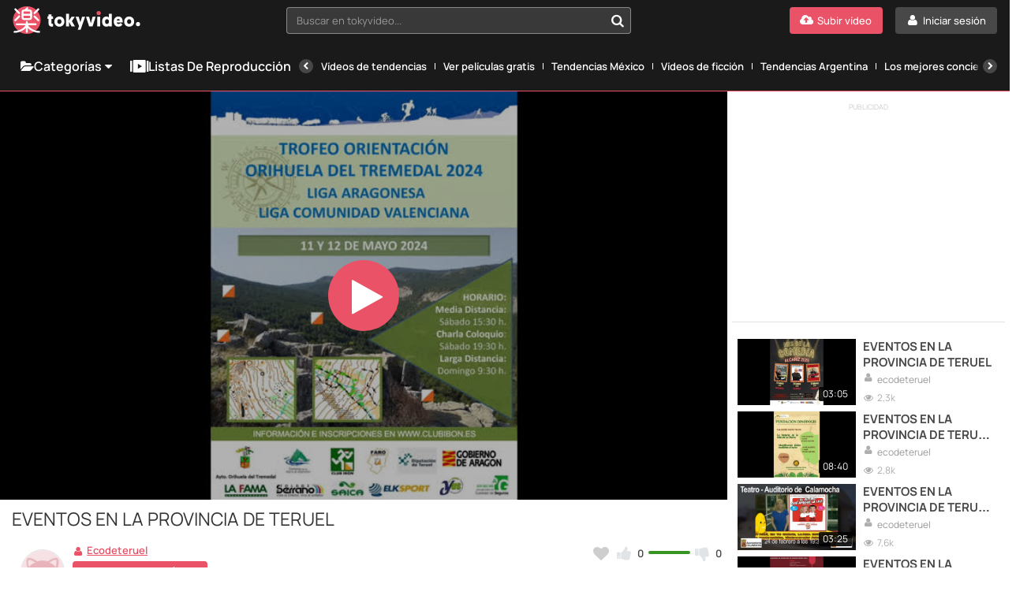

--- FILE ---
content_type: text/html; charset=UTF-8
request_url: https://www.tokyvideo.com/es/video/eventos-en-la-provincia-de-teruel
body_size: 16569
content:
<!doctype html>
<html lang="es">
<head>
    <link rel="preconnect" href="https://www.tokyvideo.com">

        <link rel="stylesheet" href="/build/css/player-82d85bac65.css">
    <link rel="preload" as="image" href="https://img66.tokyvideo.com/videos/552/552057/previews/previews_0001.jpg">

    <meta charset="utf-8">
    <meta name="viewport" content="width=device-width, initial-scale=1">

                <link rel="preload" href="/font/Manrope-VariableFont_wght.subset.woff2" as="font" type="font/woff2" crossorigin>
        <link rel="preload" href="/font/fontello.woff2" as="font" type="font/woff2" crossorigin>
        <link rel="dns-prefetch" href="https://ajax.cloudflare.com">
        <link rel="dns-prefetch" href="https://cdnm.techpump.com">
        <script data-cfasync="false" src="/build/js/preload-9241155126.js"></script>
        <script src="https://ua.realtimely.io/script.js" data-site="TOKYVIDEO" defer type="d4a268a40e634596bf442345-text/javascript"></script>
    
            <meta name="csrf-token" content="maQKzQ2QIjtSDhKa0W1Nnk8jrfg0N5K2Hq7kaTcN">
        <meta name="api-lang" content="es_ES">
        <meta name="referrer" content="always">
        <meta name="format-detection" content="telephone=no,date=no,address=no,email=no,url=no">
        <meta name="facebook-domain-verification" content="k0c76jbcbysx2ffmnl2vvdhetfu9or" />
        
                                                                        <link rel="alternate" hreflang="es" href="https://www.tokyvideo.com/es/video/eventos-en-la-provincia-de-teruel" />
                                        <link rel="canonical" href="https://www.tokyvideo.com/es/video/eventos-en-la-provincia-de-teruel">
                                                                                                                                                        
        
    <title>EVENTOS EN LA PROVINCIA DE TERUEL - TokyVideo</title>
<meta name="description" content="DEL 10 AL 16 DE MAYO - Tokyvideo.com">
    
    <!-- Facebook Open Graph -->
    <meta property="fb:app_id" content="2655676344666404">
    <meta property="og:title" content="EVENTOS EN LA PROVINCIA DE TERUEL">
    <meta property="og:description" content="DEL 10 AL 16 DE MAYO">
    <meta property="og:site_name" content="Tokyvideo.com">
    <meta property="og:url" content="https://www.tokyvideo.com/es/video/eventos-en-la-provincia-de-teruel">
    <meta property="og:type" content="video.other">
    <meta property="og:image" content="https://img66.tokyvideo.com/videos/552/552057/previews/previews_0001.jpg">

    <!-- Twitter Card -->
    <meta name="twitter:card" content="summary_large_image">
    <meta name="twitter:site" content="@tokyvideo">
    <meta name="twitter:title" content="EVENTOS EN LA PROVINCIA DE TERUEL">
    <meta name="twitter:description" content="DEL 10 AL 16 DE MAYO">
    <meta name="twitter:image" content="https://img66.tokyvideo.com/videos/552/552057/previews/previews_0001.jpg">

    <script type="d4a268a40e634596bf442345-text/javascript">
        var  _mtm =  _mtm || [];
    </script>
    
             <meta http-equiv="X-UA-Compatible" content="IE=edge">
    <link rel="apple-touch-icon" sizes="180x180" href="/apple-touch-icon.png">
    <link rel="manifest" crossorigin="use-credentials" href="/manifest.json">
    <meta name="application-name" content="Tokyvideo">
    <meta name="theme-color" content="#ea5467">
    <link rel="mask-icon" href="/safari-pinned-tab.svg" color="#ea5467">
    <meta name="msapplication-navbutton-color" content="#ea5467">
    <meta name="msapplication-TileColor" content="#464646">
    <meta name="mobile-web-app-capable" content="yes">
    <meta name="google-site-verification" content="57conKFX2h2do2_4cfl1vs-EjaJSd66N_upSmWMMi-g" />

    <script type="d4a268a40e634596bf442345-text/javascript">
            </script>

    
        
            <script type="d4a268a40e634596bf442345-text/javascript">
    var cookies_view_more="Ver más",cookies_view_less="Ver menos";
    document.addEventListener("DOMContentLoaded", function(event) {

        let script;
        let _pTarg = {"sn":"Tokyvideo","ca":["current-topics","international-celebrations"],"ch":"ecodeteruel","tab":"CMP0","issafe":1};

        script = document.createElement("script");
        script.type = "text/javascript";
        script.setAttribute("referrerpolicy", "unsafe-url");
        script.setAttribute("charset", "utf-8");
        script.src = "https://cache.consentframework.com/js/pa/25221/c/D2lza/stub";
        document.getElementsByTagName('head')[0].appendChild(script);

        script = document.createElement("script");
        script.type = "text/javascript";
        script.setAttribute("referrerpolicy", "unsafe-url");
        script.setAttribute("charset", "utf-8");
        script.src = "https://choices.consentframework.com/js/pa/25221/c/D2lza/cmp";
        script.async = true;
        document.getElementsByTagName('head')[0].appendChild(script);

                    script = document.createElement("script");
            script.type = "text/javascript";
            script.id = "optidigital-ad-init";
            script.setAttribute("config", '{"adUnit": "/290385650/tokyvideo.com/video","pageTargeting":' + JSON.stringify(_pTarg) + '}');
            script.src = "//scripts.opti-digital.com/tags/?site=tokyvideo";
            script.async = true;
            document.getElementsByTagName('head')[0].appendChild(script);

            const mobileProbabilities = {
                optidigital: 0.25,
                refinery: 0.25,
                clickio: 0.5
            };

            const desktopProbabilities = {
                optidigital: 0.1,
                clickio: 0.9
            };

            const urlParams = new URLSearchParams(window.location.search);


            function chooseAdFormat(probabilities) {
                const random = Math.random();
                let cumulative = 0;
                for (const [format, probability] of Object.entries(probabilities)) {
                    cumulative += probability;
                    if (random < cumulative) {
                        return format;
                    }
                }
                return null;
            }

            function createAdDiv(id) {
                const div = document.createElement('div');
                div.id = id;
                document.body.appendChild(div);
                return div;
            }

            const mobileAdFormat = chooseAdFormat(mobileProbabilities);
            if (mobileAdFormat === 'optidigital') {
                // Optidigital Mobile sticky bottom
                window.enableODMSB = true;
            } else if (mobileAdFormat === 'refinery') {
                // Refinery Mobile sticky bottom
                createAdDiv('Pushup');
            } else {
                // Clickio Mobile sticky bottom
                createAdDiv('HS_bottom_715611_mobile');
                (window.__lxGc__ = window.__lxGc__ || { 's': {}, 'b': 0 }).cmd = window.__lxGc__.cmd || [];
                __lxGc__.cmd.push(() => { __lxGc__.display('HS_bottom_715611_mobile', '_233047', '_715611'); });
            }

            const desktopAdFormat = chooseAdFormat(desktopProbabilities);
            if (desktopAdFormat === 'optidigital') {
                window.enableODDSB = true; // Optidigital Desktop sticky bottom
            } else {
                /*const randomValue = Math.random();
                if (randomValue <= 0.5) {*/
                    // Clickio Desktop sticky bottom
                    createAdDiv('HS_bottom_712828_desktop');
                    (window.__lxGc__ = window.__lxGc__ || {'s': {}, 'b': 0}).cmd = window.__lxGc__.cmd || [];
                    __lxGc__.cmd.push(() => {
                        __lxGc__.display('HS_bottom_712828_desktop', '_233047', '_712828');
                    });
                /*} else {
                    // Clickio Desktop floater
                    createAdDiv('floater_728148_desktop');
                    (window.__lxGc__ = window.__lxGc__ || {'s': {}, 'b': 0}).cmd = window.__lxGc__.cmd || [];
                    __lxGc__.cmd.push(function () {
                        __lxGc__.display('floater_728148_desktop', '_233047', '_728148');
                    });
                }*/
            }

            script = document.createElement("script");
            script.type = "text/javascript";
            script.src = "//tags.refinery89.com/tokyvideocom.js";
            script.async = true;
            document.getElementsByTagName('head')[0].appendChild(script);

            script = document.createElement("script");
            script.type = "text/javascript";
            script.src = "//s.clickiocdn.com/t/233047/360_light.js";
            script.async = true;
            script.setAttribute('data-cfasync', 'false');
            document.getElementsByTagName('head')[0].appendChild(script);
        
        var d = {};
                         d.user = 0;
        d.siteName = 'Tokyvideo';
                    d.categoria = 'current-topics|international-celebrations';
                            d.usuarioCanal = 'ecodeteruel';
                        d.versionTest = _pTarg.tab;
        d.pageType = 'video';

        

                    d.userFlag = '0';
            d.contFlag = '0';
        
        _mtm.push(d);
    });

        var global_tokyvideo_site_name = 'Tokyvideo';
    var global_tokyvideo_category_name = 'current-topics,international-celebrations';
    var global_tokyvideo_channel_name = 'ecodeteruel';
    var global_tokyvideo_serie_name = '';
    </script>
    
        <!-- Matomo Tag Manager -->
    <script type="d4a268a40e634596bf442345-text/javascript">
        var _mtm = window._mtm = window._mtm || [];
        _mtm.push({'mtm.startTime': (new Date().getTime()), 'event': 'mtm.Start'});
        var d=document, g=d.createElement('script'), s=d.getElementsByTagName('script')[0]; g.async=true;
        g.setAttribute('data-cmp-src','https://cdnm.techpump.com/container_J3F20OEU.js');
        g.setAttribute('data-cmp-extra-vendor','34'); g.setAttribute('data-cmp-purposes','1,8'); s.parentNode.insertBefore(g,s);
    </script>
    <!-- End Matomo Tag Manager -->
    
    
</head>

<body class="col1
        fixed-menu
 videopage video-16-9  ">

<div class="remodal-bg"> 

    
    <div class="header">

        <div class="box-logo-menu">
            <div class="logo">
                <a href="/es" aria-label="Tokyvideo logo">
                    <svg class="isologo" xmlns="http://www.w3.org/2000/svg" width="314" height="68" viewBox="0 0 314.57 68.5">
                        <path class="logo-accent" d="M68.5 34.25A34.25 34.25 0 1 1 34.25 0 34.24 34.24 0 0 1 68.5 34.25zm143.62-12a5.08 5.08 0 0 0 5.16-5.25A5.14 5.14 0 1 0 207 17a5 5 0 0 0 5.12 5.2z"/>
                        <path class="logo-text" d="M27.9 34.05h12.7a6.67 6.67 0 0 0 6.67-6.66V14.68A6.67 6.67 0 0 0 40.6 8h-5.22l1.37-1.39a2.3 2.3 0 1 0-3.28-3.21C31.73 5.18 29.83 7.1 28.9 8h-1a6.67 6.67 0 0 0-6.67 6.67v12.72a6.67 6.67 0 0 0 6.67 6.66zm12.7-4.59H27.9a2.07 2.07 0 0 1-2.07-2.07v-4.06h16.84v4.06a2.07 2.07 0 0 1-2.07 2.07zM27.9 12.61h12.7a2.07 2.07 0 0 1 2.07 2.07v4.05H25.83v-4.05a2.07 2.07 0 0 1 2.07-2.07zM4.07 8.92a2.3 2.3 0 0 1 3.25-3.25L17 15.38a2.29 2.29 0 0 1 0 3.25 2.31 2.31 0 0 1-3.25 0zm0 27.47a2.28 2.28 0 0 1 0-3.24l9.71-9.72A2.3 2.3 0 1 1 17 26.68l-9.68 9.71a2.28 2.28 0 0 1-3.25 0zm47.46-17.76a2.29 2.29 0 0 1 0-3.25l9.72-9.71a2.3 2.3 0 0 1 3.25 3.25l-9.72 9.71a2.31 2.31 0 0 1-3.25 0zm0 8.05a2.3 2.3 0 0 1 3.25-3.25l9.72 9.72a2.29 2.29 0 1 1-3.25 3.24zm15.62 36.55a2.3 2.3 0 0 1-2.06 2.51h-1.16c-2.48 0-8.71-.45-16.94-4.36a30.54 30.54 0 0 1-10.44-7.85v9.92a2.3 2.3 0 0 1-4.6 0v-9.88a30.54 30.54 0 0 1-10.44 7.85c-8.23 3.91-14.46 4.36-16.94 4.36H3.41a2.3 2.3 0 0 1 .44-4.57c.11 0 6.45.49 15.69-3.91 6.82-3.23 10-7.57 11.39-10.36H9.4a2.3 2.3 0 0 1 0-4.6H32V39a2.3 2.3 0 0 1 4.6 0v3.3h19.64a2.3 2.3 0 0 1 0 4.6H37.57C39 49.68 42.14 54 49 57.26c9.39 4.47 15.62 3.92 15.68 3.91a2.3 2.3 0 0 1 2.47 2.06zm27.92-38.31h4.26v6.19h-4.26V41c0 2.11 1.34 2.62 2.81 2.62a10.46 10.46 0 0 0 1.21-.05v6.53a10.81 10.81 0 0 1-2.77.28c-5.36 0-8.48-2.62-8.48-9.78v-9.49h-2.51v-6.19h2.51v-5.09h7.23zm19.8.4c-7 0-12.34 5.42-12.34 12.71s5.11 12.58 12.34 12.58 12.47-5.42 12.47-12.67-5.15-12.62-12.47-12.62zm0 18.54c-2.94 0-5.11-2.34-5.11-5.83s2.12-6 5.11-6 5.24 2.34 5.24 5.87-2.25 5.96-5.24 5.96zm30.84-6.93L153.63 50h-8.48l-6.37-11.24V50h-7.22V18.83h7.22V35.6l6.15-9.68H153zm25.33-11h7.53l-11.25 32.3h-6.84l3.07-9-8.48-23.31h7.75l4 13.86zm26 0h7.53L196.93 50h-8.4l-7.79-24.09h7.75l4.28 16zm11.51 0h7.23V50h-7.23zm28.79 1.83a8.21 8.21 0 0 0-6.06-2.43c-6.58 0-10.74 5.19-10.74 12.67s4.59 12.62 11.13 12.62a8.31 8.31 0 0 0 6.14-2.48V50h6.76V18.83h-7.23zm-4.68 16.16c-2.9 0-4.89-2.3-4.89-5.88s2-6 4.89-6 4.89 2.15 4.89 6c.02 3.21-1.75 5.87-4.87 5.87zm27.83-18.59c-6.66 0-11.16 5.65-11.16 12.71s4.59 12.58 12.07 12.58a10.78 10.78 0 0 0 9.66-5.33l-4.77-3.9a5.77 5.77 0 0 1-4.74 2.61 4.58 4.58 0 0 1-4.8-4h14.89v-1.51c.04-8.26-3.9-13.17-11.13-13.17zM257 35.1a3.69 3.69 0 0 1 3.68-3.58 3.57 3.57 0 0 1 3.67 3.58zm30.51-9.78c-7 0-12.33 5.42-12.33 12.71s5.1 12.58 12.33 12.58S300 45.19 300 37.94s-5.2-12.62-12.52-12.62zm0 18.54c-2.94 0-5.1-2.34-5.1-5.83s2.12-6 5.1-6 5.24 2.34 5.24 5.87-2.28 5.96-5.27 5.96zm27.09.55a5.14 5.14 0 1 1-5.16-5.3 5.08 5.08 0 0 1 5.13 5.3z"/>
                    </svg>
                </a>
            </div>
            <button class="btn-menu hamburger hamburger--squeeze" type="button" aria-label="Menu">
              <span class="hamburger-box">
                <span class="hamburger-inner"></span>
              </span>
            </button>
        </div>
        <div class="search search--navigation" style="display: none;">
            <select class="js-states form-control" id="navigation__search" data-placeholder="Buscar en tokyvideo...">
            </select>
            <button class="btn-search" id="navigation__search-btn" aria-label="Buscar en tokyvideo..."></button>
        </div>

        <div class="botones-right">
                            <a class="btn btn-primary--light text-center right" href="/es/login" aria-label="Iniciar sesión">
                    <span class="icon-user-1 icon"></span>
                    <span class="texto">Iniciar sesión</span>
                </a>
                <a class="btn btn-primary text-center right" href="/es/registrarse" aria-label="Subir vídeo">
                    <span class="icon-upload-cloud icon"></span>
                    <span class="texto">Subir vídeo</span>
                </a>
                        <div id="show-search-mobile-header" class="btn btn-primary--light text-center right btn-search magnifier-icon">
                <span class="magnifier-handle"></span>
                <span class="magnifier-handle-x"></span>
                <span class="texto">Buscar</span>
            </div>

                    </div>

        

		
	</div>

    <nav class="navbar jsblur">
    <div class="navbar__container">
        <div class="navbar__group">
            <div class="dropdown">
                <button class="nav__link nav__link--lg dropdown__toggle">
                    <span class="icon icon-folder-open-1"></span>
                    Categorías
                    <span class="icon-down-dir"></span>
                </button>
                <div class="dropdown__menu">
                    <ul class="dropdown__nav">
                                                    <li>
                                <a class="dropdown__item " href="https://www.tokyvideo.com/es/tendencias">Tendencias</a>
                            </li>
                                                    <li>
                                <a class="dropdown__item " href="https://www.tokyvideo.com/es/noticias">Noticias</a>
                            </li>
                                                    <li>
                                <a class="dropdown__item " href="https://www.tokyvideo.com/es/kids">Kids</a>
                            </li>
                                                    <li>
                                <a class="dropdown__item " href="https://www.tokyvideo.com/es/musica">Música</a>
                            </li>
                                                    <li>
                                <a class="dropdown__item " href="https://www.tokyvideo.com/es/humor">Humor</a>
                            </li>
                                                    <li>
                                <a class="dropdown__item " href="https://www.tokyvideo.com/es/deportes">Deportes</a>
                            </li>
                                                    <li>
                                <a class="dropdown__item " href="https://www.tokyvideo.com/es/videojuegos">Videojuegos</a>
                            </li>
                                                    <li>
                                <a class="dropdown__item " href="https://www.tokyvideo.com/es/documentales">Documentales</a>
                            </li>
                                                    <li>
                                <a class="dropdown__item " href="https://www.tokyvideo.com/es/documentales-de-animales">Documentales de Animales</a>
                            </li>
                                                    <li>
                                <a class="dropdown__item " href="https://www.tokyvideo.com/es/documentales-de-motor">Documentales de Motor</a>
                            </li>
                                                    <li>
                                <a class="dropdown__item " href="https://www.tokyvideo.com/es/documentales-de-internet">Documentales de Internet</a>
                            </li>
                                                    <li>
                                <a class="dropdown__item " href="https://www.tokyvideo.com/es/documentales-de-historia">Documentales de Historia</a>
                            </li>
                                                    <li>
                                <a class="dropdown__item " href="https://www.tokyvideo.com/es/motor">Motor</a>
                            </li>
                                                    <li>
                                <a class="dropdown__item " href="https://www.tokyvideo.com/es/animales">Animales</a>
                            </li>
                                                    <li>
                                <a class="dropdown__item " href="https://www.tokyvideo.com/es/perros">Perros</a>
                            </li>
                                                    <li>
                                <a class="dropdown__item " href="https://www.tokyvideo.com/es/gatos">Gatos</a>
                            </li>
                                                    <li>
                                <a class="dropdown__item " href="https://www.tokyvideo.com/es/recetas-de-cocina">Recetas de Cocina</a>
                            </li>
                                                    <li>
                                <a class="dropdown__item " href="https://www.tokyvideo.com/es/idiomas">Idiomas</a>
                            </li>
                                                    <li>
                                <a class="dropdown__item " href="https://www.tokyvideo.com/es/baile">Baile</a>
                            </li>
                                                    <li>
                                <a class="dropdown__item " href="https://www.tokyvideo.com/es/bebes">Bebés</a>
                            </li>
                                                    <li>
                                <a class="dropdown__item " href="https://www.tokyvideo.com/es/futbol">Fútbol</a>
                            </li>
                                                    <li>
                                <a class="dropdown__item " href="https://www.tokyvideo.com/es/ciclismo">Ciclismo</a>
                            </li>
                                                    <li>
                                <a class="dropdown__item " href="https://www.tokyvideo.com/es/basket">Basket</a>
                            </li>
                                                    <li>
                                <a class="dropdown__item " href="https://www.tokyvideo.com/es/call-of-duty">Call of Duty</a>
                            </li>
                                                    <li>
                                <a class="dropdown__item " href="https://www.tokyvideo.com/es/lol">LOL</a>
                            </li>
                                                    <li>
                                <a class="dropdown__item " href="https://www.tokyvideo.com/es/postres">Postres</a>
                            </li>
                                                    <li>
                                <a class="dropdown__item " href="https://www.tokyvideo.com/es/television">Televisión</a>
                            </li>
                                                    <li>
                                <a class="dropdown__item " href="https://www.tokyvideo.com/es/anuncios-tv">Anuncios TV</a>
                            </li>
                                                    <li>
                                <a class="dropdown__item " href="https://www.tokyvideo.com/es/cervezas">Cervezas</a>
                            </li>
                                                    <li>
                                <a class="dropdown__item " href="https://www.tokyvideo.com/es/natacion">Natación</a>
                            </li>
                                                    <li>
                                <a class="dropdown__item " href="https://www.tokyvideo.com/es/atletismo">Atletismo</a>
                            </li>
                                                    <li>
                                <a class="dropdown__item " href="https://www.tokyvideo.com/es/arte">Arte</a>
                            </li>
                                                    <li>
                                <a class="dropdown__item " href="https://www.tokyvideo.com/es/recetas-fitness">Recetas Fitness</a>
                            </li>
                                                    <li>
                                <a class="dropdown__item " href="https://www.tokyvideo.com/es/animales-salvajes">Animales Salvajes</a>
                            </li>
                                                    <li>
                                <a class="dropdown__item " href="https://www.tokyvideo.com/es/decoracion">Decoración</a>
                            </li>
                                                <li>
                            <a class="dropdown__item " href="/es/categorias">
                                <div class="hstack gx-sm">
                                    <span class="icon  icon-folder-open-1"></span>
                                    <span class="ellipsis">Ver todas las categorías</span>
                                </div>
                            </a>
                        </li>
                    </ul>
                </div>
            </div>
            <a class="nav__link nav__link--lg" href="/es/series">
                <span class="icon icon-series"></span>Listas de reproducción
            </a>
        </div>
        <div class="navbar__divider"></div>
        <div class="navbar__scrollable has-overflow">
            <div class="navbar__arrow navbar__arrow--left">
                <button class="navbar__arrow__button" aria-label="Anterior">
                    <span class="icon icon-left-open"></span>
                </button>
            </div>
            <ul class="navbar__nav">
                                    <li class="nav__item">
                         <a class="nav__link " href="https://www.tokyvideo.com/es/serie/tendencias">Vídeos de tendencias</a>
                    </li>
                                    <li class="nav__item">
                         <a class="nav__link " href="https://www.tokyvideo.com/es/serie/ver-peliculas-gratis">Ver películas gratis</a>
                    </li>
                                    <li class="nav__item">
                         <a class="nav__link " href="https://www.tokyvideo.com/es/serie/tendencias-mexico">Tendencias México</a>
                    </li>
                                    <li class="nav__item">
                         <a class="nav__link " href="https://www.tokyvideo.com/es/serie/series-tv-peliculas">Vídeos de ficción</a>
                    </li>
                                    <li class="nav__item">
                         <a class="nav__link " href="https://www.tokyvideo.com/es/serie/tendencias-argentina">Tendencias Argentina</a>
                    </li>
                                    <li class="nav__item">
                         <a class="nav__link " href="https://www.tokyvideo.com/es/serie/los-mejores-conciertos-de-la-historia">Los mejores conciertos de la historia</a>
                    </li>
                                    <li class="nav__item">
                         <a class="nav__link " href="https://www.tokyvideo.com/es/serie/deportes">Vídeos de deporte</a>
                    </li>
                                    <li class="nav__item">
                         <a class="nav__link " href="https://www.tokyvideo.com/es/serie/los-mejores-conciertos-de-la-historia-del-rock">Los mejores conciertos de la historia del rock</a>
                    </li>
                                    <li class="nav__item">
                         <a class="nav__link " href="https://www.tokyvideo.com/es/serie/tecnologia">Vídeos de tecnologia</a>
                    </li>
                                    <li class="nav__item">
                         <a class="nav__link " href="https://www.tokyvideo.com/es/serie/moda-y-belleza">Vídeos de moda y belleza</a>
                    </li>
                                    <li class="nav__item">
                         <a class="nav__link " href="https://www.tokyvideo.com/es/serie/musica">Vídeos de música</a>
                    </li>
                                    <li class="nav__item">
                         <a class="nav__link " href="https://www.tokyvideo.com/es/serie/gaming">Vídeos de gaming</a>
                    </li>
                                    <li class="nav__item">
                         <a class="nav__link " href="https://www.tokyvideo.com/es/serie/animales">Vídeos de animales</a>
                    </li>
                                    <li class="nav__item">
                         <a class="nav__link " href="https://www.tokyvideo.com/es/serie/frases-miticas-de-peliculas">Frases míticas de películas</a>
                    </li>
                                    <li class="nav__item">
                         <a class="nav__link " href="https://www.tokyvideo.com/es/serie/humor">Vídeos de humor</a>
                    </li>
                                <li class="nav__item hide--lg">
                    <a class="nav__link " href="/es/series">
                        <span class="icon icon-series"></span>
                        Ver todas las listas de reproducción
                    </a>
                </li>
            </ul>
            <div class="navbar__arrow navbar__arrow--right">
                <button class="navbar__arrow__button" aria-label="Siguiente">
                    <span class="icon icon-right-open"></span>
                </button>
            </div>
        </div>
    </div>
</nav>
<script src="/build/js/header/navbar-8451dee97d.js" type="d4a268a40e634596bf442345-text/javascript"></script>
    
    
    
    <!--    <div id="search-header-mobile" class="search-desplegable">
        <form id="form-search-mobile" class="form-search-event" data-search-type="Main mobile" action="/es/buscar" method="get">
            <div class="form-search-desplegable clearfix">
                <input id="input-search-mobile" class="input-search-event txt-search" placeholder="Buscar..." name="q" type="search" required>
                <div class="btn-search"><a href="#" id="submit-search-mobile"><i class="icon-search"></i></a></div>
                
            </div>
        </form>
    </div>
-->
    <div class="wrapper  wrapper__videopage ">
        



<div id="video-layout" class="video-layout video-layout--base  flex ">
    <script type="d4a268a40e634596bf442345-text/javascript">
        /*** sniff the UA of the client ***/
        var customizeForDevice = function(){
            var ua = navigator.userAgent;
            var checker = {
              iphone: ua.match(/(iPhone|iPod)/),
              ipad: ua.match(/iPad/),
              android: ua.match(/Android/)
            };
            if (checker.android){;
                let body = document.body;
                body.classList.add("ua-android");
            }
            if (checker.ipad){
                let body = document.body;
                body.classList.add("ua-ipad");
            }
            if (checker.iphone){
                let body = document.body;
                body.classList.add("ua-iphone");
            }
        }
        customizeForDevice();
    </script>

    <script type="d4a268a40e634596bf442345-text/javascript">
        function getCookie(c_name) {
            if (document.cookie.length > 0) {
                c_start = document.cookie.indexOf(c_name + "=");
                if (c_start != -1) {
                    c_start = c_start + c_name.length + 1;
                    c_end = document.cookie.indexOf(";", c_start);
                    if (c_end == -1) {
                        c_end = document.cookie.length;
                    }
                    return unescape(document.cookie.substring(c_start, c_end));
                }
            }
            return "";
        }
        var isTheaterMode = getCookie("theatermode") == 'true' ? 1 : 0;
        if (isTheaterMode) {

                document.getElementById('video-layout').classList.add("modo-teatro");
            
        }
    </script>




    <div id="player" class="col-70 sidebar-space  flex-grow-1 ">
        <div class="video-container">
                                                                                                
                                                                    <video id="tokyvideo_player" playsinline webkit-playsinline controls width="100%" height="100%" preload="none" class="video-js vjs-big-play-centered" poster="https://img66.tokyvideo.com/videos/552/552057/previews/previews_0001.jpg" data-stats-video-id="552057" data-sprites-url="https://img66.tokyvideo.com/videos/552/552057/sprites/sprite_[index].jpg" data-video-duration="375" data-matomo-title="552057" data-title="EVENTOS EN LA PROVINCIA DE TERUEL" controlsList="nodownload" oncontextmenu="if (!window.__cfRLUnblockHandlers) return false; return false;" currentTime="1000" data-cf-modified-d4a268a40e634596bf442345-="">
                            <source src="https://cdnst66.tokyvideo.com/videos/552/552057/mp4/e338e5da8f06d49c6c7903a0c0a32833d77f7d51fc8d57777210ac40260a435d.mp4?secure=azuA9yPy3gX6opTneER2nw%3D%3D%2C1766996456" type="video/mp4">
                        </video>
                        <img id="video-poster" src="https://img66.tokyvideo.com/videos/552/552057/previews/previews_0001.jpg" width="1152" height="648">
                    
                                                    <div id="overlay-video" class="resumecard">
    <div class="resumecard__box">
        <div class="resumecard__banner">
            <p>Publicidad</p>
            <span class="resumecard__close"></span>
                                        
                <div id="optidigital-adslot-Desktop_Pause" class="desktop_Pause" data-matomo-ignore></div>
                                        
                <div id="optidigital-adslot-Mobile_Pause" class="mobile_Pause" data-matomo-ignore></div>
                    </div>
        <button class="btn btn-primary resumecard__video-control">
            <span class="icon icon-play"></span>
            <span>Reanudar el video</span>
        </button>
    </div>
</div>                                    </div>
    </div>
<div class="col-70 sidebar-space content-video  container">
    <div class="data-video">

        <div class="data-video__title">
                        <h1>EVENTOS EN LA PROVINCIA DE TERUEL</h1>
            <span class="vistas-inline show-xs">
                <span class="icon-eye-1 icono"></span> <span id="n-views">5,1k</span>
            </span>
        </div>

        
        
        <div id="toggle-share" class="data clearfix">
            <div class="social-buttons">
                <div class="fav-compartir left clearfix">
                    <button class="mobshare show-xs btn btn-generico"><i class="icon icon-forward"></i> Compártelo</button>
                    <ul class="hide-xs social-icons">
                        <li><a class="video-share-facebook" title="Compartir en Facebook" href="#"><span class="icon-circled-facebook facebook"></span></a></li>
<li><a class="video-share-twitter" title="Compartir en Twitter" href="#"><span class="icon-circled-twitter twitter"></span></a></li>
<li><a title="Compartir en Reddit" href="https://www.reddit.com/submit" onclick="if (!window.__cfRLUnblockHandlers) return false; window.open('https://www.reddit.com/submit?url=' + encodeURIComponent(window.location)); return false" target="_blank" rel="noopener" data-cf-modified-d4a268a40e634596bf442345-=""><span class="icon-circled-reddit reddit"></span></a></li>
<li class="whatsapp-icon show-xs"><a title="Compartir en Whatsapp" href="whatsapp://send?text=Mira este vídeo: EVENTOS EN LA PROVINCIA DE TERUEL https://www.tokyvideo.com/es/video/eventos-en-la-provincia-de-teruel" data-action="share/whatsapp/share"><span class="icon-circled-whatsapp whatsapp"></span></a></li>
<li class="show-xs"><a title="Compartir en Telegram" href="https://telegram.me/share/url?url=https://www.tokyvideo.com/es/video/eventos-en-la-provincia-de-teruel" class="show-xs"><span class="icon-circled-telegram telegram"></span></a></li>
<li><a title="Copiar url del vídeo" class="video-share-link" href="#"><span class="icon-link-1 link"></span></a></li>
<li><a title="Copiar código embed del vídeo" class="video-embed-link" href="#"><span class="icon-code link embed"></span></a></li>                    </ul>
                </div>

                <div class="votos-thumbs right clearfix" data-video-id='552057'>
                    <a id="video-favorite-action" aria-label="Añadir a favoritos" class="tooltips-botones tooltips-botones-top" href="#">
                        <i class="icon-heart corazon "></i>
                        <span>Añadir a favoritos</span>
                    </a>
                    <div class="like-dislike">
                        <a id="like-video-action" class=" tooltips-botones tooltips-botones-top" href="#">
                            <i class="icon-thumbs-up-alt icono dedo-ok"></i>
                            <strong id="n-likes-video" data-tipo='likes-dislikes-value'>0</strong>
                            <span>Me gusta</span>
                        </a>
                        <div class="linea-color">
                            <span class="linea-color-ok" style="width: 100%"></span>
                            <span class="linea-color-ko" style="width: 0%"></span>
                        </div>
                        <a id="dislike-video-action" class=" tooltips-botones tooltips-botones-top" href="#">
                            <i class="icon-thumbs-down-alt icono dedo-ko"></i>
                            <strong id="n-dislikes-video" data-tipo='likes-dislikes-value'>0</strong>
                            <span>No me gusta</span>
                        </a>
                    </div>
                </div>

                <ul class="show-xs social-icons mobile-social-icons">
                    <li><a class="video-share-facebook" title="Compartir en Facebook" href="#"><span class="icon-circled-facebook facebook"></span></a></li>
<li><a class="video-share-twitter" title="Compartir en Twitter" href="#"><span class="icon-circled-twitter twitter"></span></a></li>
<li><a title="Compartir en Reddit" href="https://www.reddit.com/submit" onclick="if (!window.__cfRLUnblockHandlers) return false; window.open('https://www.reddit.com/submit?url=' + encodeURIComponent(window.location)); return false" target="_blank" rel="noopener" data-cf-modified-d4a268a40e634596bf442345-=""><span class="icon-circled-reddit reddit"></span></a></li>
<li class="whatsapp-icon show-xs"><a title="Compartir en Whatsapp" href="whatsapp://send?text=Mira este vídeo: EVENTOS EN LA PROVINCIA DE TERUEL https://www.tokyvideo.com/es/video/eventos-en-la-provincia-de-teruel" data-action="share/whatsapp/share"><span class="icon-circled-whatsapp whatsapp"></span></a></li>
<li class="show-xs"><a title="Compartir en Telegram" href="https://telegram.me/share/url?url=https://www.tokyvideo.com/es/video/eventos-en-la-provincia-de-teruel" class="show-xs"><span class="icon-circled-telegram telegram"></span></a></li>
<li><a title="Copiar url del vídeo" class="video-share-link" href="#"><span class="icon-link-1 link"></span></a></li>
<li><a title="Copiar código embed del vídeo" class="video-embed-link" href="#"><span class="icon-code link embed"></span></a></li>                </ul>

                <div class="vistas hide-xs"><span id="n-views"><span class="icon-eye-1 icono"></span> 5,1k</span></div>

                
                
                <div class="campo-url hide" id="code-share"><input name="video-url-field" onfocus="if (!window.__cfRLUnblockHandlers) return false; this.select()" value='https://www.tokyvideo.com/es/video/eventos-en-la-provincia-de-teruel' type="text" readonly data-cf-modified-d4a268a40e634596bf442345-=""></div>

                <div class="campo-url hide" id="code-embed">
                    <input name="video-embed-field" onfocus="if (!window.__cfRLUnblockHandlers) return false; this.select()" value='<iframe src="https://www.tokyvideo.com/es/embed/552057" frameborder="0" width="640" height="360" scrolling="no" allowfullscreen webkitallowfullscreen mozallowfullscreen allowtransparency style="display:block;max-width:100%;margin:0 auto 10px"></iframe><p style="text-align:center;max-width:100%;width:640px;margin:0 auto;font-size:14px"><a href="https://www.tokyvideo.com/es/video/eventos-en-la-provincia-de-teruel?utm_campaign=embed&utm_medium=embed-link&utm_source=embed-link" target="_blank">EVENTOS EN LA PROVINCIA DE TERUEL</a> by <a href="https://www.tokyvideo.com/es?utm_campaign=embed&utm_medium=embed-home&utm_source=embed-link" target="_blank">tokyvideo.com</a></p>' type="text" readonly data-cf-modified-d4a268a40e634596bf442345-="">
                </div>
            </div>

            <div class="subscription-buttons">
                                    <div class="not_channel_user">
                        <div class="user-picture">
                            <a href="/user/ecodeteruel">
                                <img loading="lazy" class="lazy" src="[data-uri]" data-src="/images/avatar_square.png" alt="IMG" draggable="true" data-bukket-ext-bukket-draggable="true" style="display: block;" width="52" height="52">
                            </a>
                        </div>
                        <p class="name-channel">

                            <span class="icon icon-user-1"></span>
                            <a href="/user/ecodeteruel">
                                <strong>ecodeteruel</strong>
                            </a>
                                                    </p>

                        <div class="subscribe">
                            <a id="subscribe-channel" class="btn-subscribe " href="#">
                                <span class="icon-rss icono"></span>
                                <span class="texto" data-text-subscribed="Suscrito" data-text-subscribe="Suscribirse">
                                                                            Suscribirse
                                                                    </span>

                                <span class="barra-vertical"></span>
                            <span class="resultado" id="n-subscriptions">10</span>
                            </a>
                        </div>

                    </div>
                                    </div>

                                <span class="separador-gris show-xs"></span>
                <div class="fan fan--mobile">
                    <div>
                        <!-- Mobile_Pos1 -->
                                                    <div id="optidigital-adslot-Mobile_Pos1" style="display:none;" class="Mobile_Pos1" data-matomo-ignore></div>
                                            </div>
                    <small class="text">Publicidad</small>
                </div>
                
                <div class="view-more-less view-expandido clearfix">
                                            <span class="uploaded">Subido </span>
                        <small class="subido">
                            hace 1 año ·
                        </small>
                                        <div class="videos-horizontal-buttons">
                        <button class="reportvid tooltips-botones tooltips-botones-top responsive" id="reportvideo" data-remodal-target="reportvid" aria-label="Reportar este vídeo">
                            <i class="icono icon-flag-black"></i>
                            <span class="responsive js-responsive-tooltip">
                                Reportar este vídeo
                                <div class="tooltip-arrow"></div>
                            </span>
                        </button>
                        <button class="license tooltips-botones tooltips-botones-top js-clicked-tooltip responsive">
                            <i class="icono icon-info"></i>
                            <span class="clicked-tooltip responsive js-responsive-tooltip">
                                Contenido con licencia de explotación en Tokyvideo otorgada por el usuario ecodeteruel. <a class="link-tooltip" href="/es/subir-contenido">Más información</a>. <!-- TODO Faltaría añadir la 'url' -->
                                <div class="tooltip-arrow"></div>
                            </span>
                        </button>
                    </div>
                                            <p id="resume" class="video-description">
                             DEL 10 AL 16 DE MAYO                                                     </p>
                                           

                                            <ul class="catlist">
                            <li><i class="icon icon-folder-open-empty"></i></li>
                                                                                            <li>
                                    <a href="/es/noticias">Noticias</a>,                                </li>
                                                                                            <li>
                                    <a href="/es/fiestas-del-mundo">Fiestas del Mundo</a>                                </li>
                                                    </ul>
                    
                    

                </div>

                
                            </div>    
        </div>
        <!-- termina DATA VIDEO -->
    </div>
    <div class="col-70 sidebar-space commentary-wrapper">
                <div id="comments" class="comments">
            <div class="search-no-results closed-comments">
                <h6 class="no-results-title">Los comentarios están cerrados para este vídeo.</h6>
                <p>El propietario de este vídeo eligió no permitir comentarios en el mismo.</p>
                <p>
                    <a class="btn btn-primary text-center" href="/es/categorias">
                        <span class="texto">Busca vídeos por categoría</span>
                    </a>
                </p>
            </div>
        </div>
            </div>
    <div id="sidebar" class="sidebar">
        
                <div class="wrapper--related-videos">
            
            <div id="related-videos" class="related-videos related-1col" >
                                <div class="fan fan--related-videos" style="">
                                            <div>
                                                        <!-- HalfpageAd_1 -->
                                                            <div style="display:none;" class="HalfpageAd_1" data-matomo-ignore></div>
                                <script async type="d4a268a40e634596bf442345-text/javascript" src='//s.clickiocdn.com/t/233047/360_light.js'></script>
                                <script class='__lxGc__' type="d4a268a40e634596bf442345-text/javascript">
                                    ((__lxGc__=window.__lxGc__||{'s':{},'b':0})['s']['_233047']=__lxGc__['s']['_233047']||{'b':{}})['b']['_715609']={'i':__lxGc__.b++};
                                </script>
                                                                                </div>
                        <small class="text">Publicidad</small>
                                    </div>
                                                <span class="separador-gris"></span>
                                
                                                            <div class="video-relacionados thumb-video">
    <div class="video-relacionados__zoom">
        <a class="thumb-duracion" href="https://www.tokyvideo.com/es/video/eventos-en-la-provincia-de-teruel-2">
            <img loading="lazy" class="lazy" src="[data-uri]" data-src="https://img72.tokyvideo.com/videos/649/649475/thumbs/thumbs_0001.jpg" alt="EVENTOS EN LA PROVINCIA DE TERUEL" width="150" height="84">
                        <span class="duracion">03:05</span>
                        <div class="play"><span class="icon-play icon"></span></div>
            <button class="view-later view-later-real tooltips-botones" data-api-url="https://api.tokyvideo.com/video/view-later/649475">
                <span>Ver más tarde</span>
                <i class="icon-clock"></i>
            </button>
        </a>
    </div>
    <div class="video-relacionados__info">
        <h3><a href="https://www.tokyvideo.com/es/video/eventos-en-la-provincia-de-teruel-2">EVENTOS EN LA PROVINCIA DE TERUEL</a></h3>
        <div class="video-relacionados__info-meta">
            <p>
                                    <!--<a href="/user/ecodeteruel">-->
                    <span class="icon-user-1"></span>
                    <span class="info-meta__user">
                        ecodeteruel
                                            </span>
                    <!--</a>-->
                            </p>

            <span class="views-number"><span class="icon-eye-1 icon"></span>
                2,3k
            </span>

                    </div>
    </div>
</div>
                                            <div class="video-relacionados thumb-video">
    <div class="video-relacionados__zoom">
        <a class="thumb-duracion" href="https://www.tokyvideo.com/es/video/eventos-en-la-provincia-de-teruel-del-2-al-8-de-agosto">
            <img loading="lazy" class="lazy" src="[data-uri]" data-src="https://img67.tokyvideo.com/videos/579/579200/thumbs/thumbs_0001.jpg" alt="EVENTOS EN LA PROVINCIA DE TERUEL DEL 2 AL 8 DE AGOSTO" width="150" height="84">
                        <span class="duracion">08:40</span>
                        <div class="play"><span class="icon-play icon"></span></div>
            <button class="view-later view-later-real tooltips-botones" data-api-url="https://api.tokyvideo.com/video/view-later/579200">
                <span>Ver más tarde</span>
                <i class="icon-clock"></i>
            </button>
        </a>
    </div>
    <div class="video-relacionados__info">
        <h3><a href="https://www.tokyvideo.com/es/video/eventos-en-la-provincia-de-teruel-del-2-al-8-de-agosto">EVENTOS EN LA PROVINCIA DE TERUEL DEL 2 AL 8 DE AGOSTO</a></h3>
        <div class="video-relacionados__info-meta">
            <p>
                                    <!--<a href="/user/ecodeteruel">-->
                    <span class="icon-user-1"></span>
                    <span class="info-meta__user">
                        ecodeteruel
                                            </span>
                    <!--</a>-->
                            </p>

            <span class="views-number"><span class="icon-eye-1 icon"></span>
                2,8k
            </span>

                    </div>
    </div>
</div>
                                            <div class="video-relacionados thumb-video">
    <div class="video-relacionados__zoom">
        <a class="thumb-duracion" href="https://www.tokyvideo.com/es/video/eventos-en-la-provincia-de-teruel-del-23-al-29-de-febrero">
            <img loading="lazy" class="lazy" src="[data-uri]" data-src="https://img62.tokyvideo.com/videos/506/506793/thumbs/thumbs_0010.jpg" alt="EVENTOS EN LA PROVINCIA DE TERUEL DEL 23 AL 29 DE FEBRERO" width="150" height="84">
                        <span class="duracion">03:25</span>
                        <div class="play"><span class="icon-play icon"></span></div>
            <button class="view-later view-later-real tooltips-botones" data-api-url="https://api.tokyvideo.com/video/view-later/506793">
                <span>Ver más tarde</span>
                <i class="icon-clock"></i>
            </button>
        </a>
    </div>
    <div class="video-relacionados__info">
        <h3><a href="https://www.tokyvideo.com/es/video/eventos-en-la-provincia-de-teruel-del-23-al-29-de-febrero">EVENTOS EN LA PROVINCIA DE TERUEL DEL 23 AL 29 DE FEBRERO</a></h3>
        <div class="video-relacionados__info-meta">
            <p>
                                    <!--<a href="/user/ecodeteruel">-->
                    <span class="icon-user-1"></span>
                    <span class="info-meta__user">
                        ecodeteruel
                                            </span>
                    <!--</a>-->
                            </p>

            <span class="views-number"><span class="icon-eye-1 icon"></span>
                7,6k
            </span>

                    </div>
    </div>
</div>
                                            <div class="video-relacionados thumb-video">
    <div class="video-relacionados__zoom">
        <a class="thumb-duracion" href="https://www.tokyvideo.com/es/video/eventos-en-la-provincia-de-teruel-del-4-al-7-de-nero-de-2025">
            <img loading="lazy" class="lazy" src="[data-uri]" data-src="https://img70.tokyvideo.com/videos/635/635823/thumbs/thumbs_0001.jpg" alt="EVENTOS EN LA PROVINCIA DE TERUEL DEL 4 AL 7 DE NERO DE 2025" width="150" height="84">
                        <span class="duracion">02:25</span>
                        <div class="play"><span class="icon-play icon"></span></div>
            <button class="view-later view-later-real tooltips-botones" data-api-url="https://api.tokyvideo.com/video/view-later/635823">
                <span>Ver más tarde</span>
                <i class="icon-clock"></i>
            </button>
        </a>
    </div>
    <div class="video-relacionados__info">
        <h3><a href="https://www.tokyvideo.com/es/video/eventos-en-la-provincia-de-teruel-del-4-al-7-de-nero-de-2025">EVENTOS EN LA PROVINCIA DE TERUEL DEL 4 AL 7 DE NERO DE 2025</a></h3>
        <div class="video-relacionados__info-meta">
            <p>
                                    <!--<a href="/user/ecodeteruel">-->
                    <span class="icon-user-1"></span>
                    <span class="info-meta__user">
                        ecodeteruel
                                            </span>
                    <!--</a>-->
                            </p>

            <span class="views-number"><span class="icon-eye-1 icon"></span>
                3,3k
            </span>

                    </div>
    </div>
</div>
                                            <div class="video-relacionados thumb-video">
    <div class="video-relacionados__zoom">
        <a class="thumb-duracion" href="https://www.tokyvideo.com/es/video/eventos-del-2-al-8-agosto-en-teruel">
            <img loading="lazy" class="lazy" src="[data-uri]" data-src="https://img67.tokyvideo.com/videos/579/579209/thumbs/thumbs_0001.jpg" alt="EVENTOS DEL 2 AL 8 AGOSTO EN TERUEL" width="150" height="84">
                        <span class="duracion">08:40</span>
                        <div class="play"><span class="icon-play icon"></span></div>
            <button class="view-later view-later-real tooltips-botones" data-api-url="https://api.tokyvideo.com/video/view-later/579209">
                <span>Ver más tarde</span>
                <i class="icon-clock"></i>
            </button>
        </a>
    </div>
    <div class="video-relacionados__info">
        <h3><a href="https://www.tokyvideo.com/es/video/eventos-del-2-al-8-agosto-en-teruel">EVENTOS DEL 2 AL 8 AGOSTO EN TERUEL</a></h3>
        <div class="video-relacionados__info-meta">
            <p>
                                    <!--<a href="/user/ecodeteruel">-->
                    <span class="icon-user-1"></span>
                    <span class="info-meta__user">
                        ecodeteruel
                                            </span>
                    <!--</a>-->
                            </p>

            <span class="views-number"><span class="icon-eye-1 icon"></span>
                5,1k
            </span>

                    </div>
    </div>
</div>
                                            <div class="video-relacionados thumb-video">
    <div class="video-relacionados__zoom">
        <a class="thumb-duracion" href="https://www.tokyvideo.com/es/video/eventos-en-la-provincia-de-teruel-del-12-al-18-de-abril">
            <img loading="lazy" class="lazy" src="[data-uri]" data-src="https://img66.tokyvideo.com/videos/541/541371/thumbs/thumbs_0010.jpg" alt="EVENTOS EN LA PROVINCIA DE TERUEL DEL 12 AL 18 DE ABRIL" width="150" height="84">
                        <span class="duracion">07:20</span>
                        <div class="play"><span class="icon-play icon"></span></div>
            <button class="view-later view-later-real tooltips-botones" data-api-url="https://api.tokyvideo.com/video/view-later/541371">
                <span>Ver más tarde</span>
                <i class="icon-clock"></i>
            </button>
        </a>
    </div>
    <div class="video-relacionados__info">
        <h3><a href="https://www.tokyvideo.com/es/video/eventos-en-la-provincia-de-teruel-del-12-al-18-de-abril">EVENTOS EN LA PROVINCIA DE TERUEL DEL 12 AL 18 DE ABRIL</a></h3>
        <div class="video-relacionados__info-meta">
            <p>
                                    <!--<a href="/user/ecodeteruel">-->
                    <span class="icon-user-1"></span>
                    <span class="info-meta__user">
                        ecodeteruel
                                            </span>
                    <!--</a>-->
                            </p>

            <span class="views-number"><span class="icon-eye-1 icon"></span>
                2,2k
            </span>

                    </div>
    </div>
</div>
                                            <div class="video-relacionados thumb-video">
    <div class="video-relacionados__zoom">
        <a class="thumb-duracion" href="https://www.tokyvideo.com/es/video/envaquillate-teruel">
            <img loading="lazy" class="lazy" src="[data-uri]" data-src="https://img66.tokyvideo.com/videos/566/566762/thumbs/thumbs_0007.jpg" alt="ENVAQUILLATE TERUEL" width="150" height="84">
                        <span class="duracion">06:53</span>
                        <div class="play"><span class="icon-play icon"></span></div>
            <button class="view-later view-later-real tooltips-botones" data-api-url="https://api.tokyvideo.com/video/view-later/566762">
                <span>Ver más tarde</span>
                <i class="icon-clock"></i>
            </button>
        </a>
    </div>
    <div class="video-relacionados__info">
        <h3><a href="https://www.tokyvideo.com/es/video/envaquillate-teruel">ENVAQUILLATE TERUEL</a></h3>
        <div class="video-relacionados__info-meta">
            <p>
                                    <!--<a href="/user/ecodeteruel">-->
                    <span class="icon-user-1"></span>
                    <span class="info-meta__user">
                        ecodeteruel
                                            </span>
                    <!--</a>-->
                            </p>

            <span class="views-number"><span class="icon-eye-1 icon"></span>
                6k
            </span>

                    </div>
    </div>
</div>
                                            <div class="video-relacionados thumb-video">
    <div class="video-relacionados__zoom">
        <a class="thumb-duracion" href="https://www.tokyvideo.com/es/video/salve-angel-custodio-teruel">
            <img loading="lazy" class="lazy" src="[data-uri]" data-src="https://img66.tokyvideo.com/videos/570/570989/thumbs/thumbs_0002.jpg" alt="SALVE ANGEL CUSTODIO TERUEL" width="150" height="84">
                        <span class="duracion">05:44</span>
                        <div class="play"><span class="icon-play icon"></span></div>
            <button class="view-later view-later-real tooltips-botones" data-api-url="https://api.tokyvideo.com/video/view-later/570989">
                <span>Ver más tarde</span>
                <i class="icon-clock"></i>
            </button>
        </a>
    </div>
    <div class="video-relacionados__info">
        <h3><a href="https://www.tokyvideo.com/es/video/salve-angel-custodio-teruel">SALVE ANGEL CUSTODIO TERUEL</a></h3>
        <div class="video-relacionados__info-meta">
            <p>
                                    <!--<a href="/user/ecodeteruel">-->
                    <span class="icon-user-1"></span>
                    <span class="info-meta__user">
                        ecodeteruel
                                            </span>
                    <!--</a>-->
                            </p>

            <span class="views-number"><span class="icon-eye-1 icon"></span>
                3,1k
            </span>

                    </div>
    </div>
</div>
                                                </div>
        </div>
            </div>

    
    <div id="loginprompt" class="login-remodal" data-remodal-id="loginprompt">
    <div class="remodal-content">
        <div class="remodal-header">
            <h2>Necesitas estar logueado para poder realizar la acción</h2>
            <button id="closemodal-login" name="closemodal-login" class="remodal-close" data-remodal-action="close"></button>
        </div>
        <div class="copy">
            <p><img loading="lazy" class="lazy" src="[data-uri]" data-src="/images/tokyvideo_team.png" alt="Usuarios de Tokyvideo registrados" width="588" height="241"></p>
            <p>Has intentado realizar una acción que solo está permitida para usuarios registrados. Crea una cuenta gratis y disfruta de todos los beneficios de ser un usuario registrado de Tokyvideo.</p>
            <a href="/es/registrarse" class="btn-large btn-generico btn-primary text-center"><span>Crea tu cuenta</span></a>
            <a href="/es/login" class="col col-6"><i class="icon-user-1 icono"></i> <span>¿Ya registrado? Inicia sesión</span></a>
            <a class="modal-close col col-6" href="#"><i class="icon-cancel-1 icono"></i> <span>Cerrar este mensaje</span></a>
        </div>
    </div>
</div>
    <!-- The Modal -->
<div id="unfollow-serie-modal" class="modal">
    <!-- Modal content -->
    <div class="modal-content">
        <p class="modal-content__title"> ¿Quieres dejar de seguir esta serie? </p>
        <p class="modal-content__text"> Si dejas de seguir esta serie ya no recibirás notificaciones cuando se suban videos nuevos. </p>
        <button class="btn btn-grey btn-modal-cancel-unfollow"> Cancelar </button>
        <button class="btn btn-primary btn-modal-unfollow"> Dejar de seguir </button>
    </div>
</div>
    <div id="reportvid" class="remodal report-remodal" data-remodal-id="reportvid">
	<div class="remodal-content">
		<div class="remodal-header">
			<h2>Reportar este vídeo</h2>
			<button id="closemodal-report" name="closemodal-report" class="remodal-close" data-remodal-action="close"></button>
		</div>
		<div class="copy">
			<form id="form-video-report" class="form-container report-vid" method="post" autocomplete="off">

				<p>Por favor, selecciona un motivo para reportar este vídeo y añade un comentario. Nuestro equipo revisará tu reporte y tomará las medidas oportunas en la mayor brevedad posible.</p>

				<!-- Select-->
                <div class="form-group select-group" add-error-here="1">
                    <select id="reason-select" class="form-control select-md" name="reason-select" required>
                      <option value="" selected>¿Por qué reportas este vídeo?</option>
					                      	<option value="1">Contenido inapropiado</option>
					                      	<option value="2">DMCA / Copyright Infringement</option>
					                      	<option value="3">El vídeo no funciona</option>
					                      </select>
                </div>

				<!-- Text input-->
				<div class="form-group">
				  	<label class="control-label" for="report-input"></label>
				    <textarea id="report-input" name="report-input" data-label="Añadir un comentario (opcional)"
                        placeholder="Añadir un comentario (opcional)" class="form-control input-md floatlabel"
                        data-class="green-label label-textarea" rows="5" maxlength="512"></textarea>
				</div>

				<input type="hidden" name="lang" id="lang-input" value="2">

				<!-- Button -->
				<div class="form-group">
				  <label class="control-label" for="confirmreport"></label>
				  <button id="confirmreport" name="confirmreport" class="btn-generico btn-large btn-naranja">Enviar reporte</button>
				</div>
			</form>

		</div>
	</div>
</div>
    <div id="made-with-ai" class="remodal ia-remodal" data-remodal-id="made-with-ai">
	<div class="remodal-content">
		<div class="remodal-header">
			<h2>Sobre el uso de Inteligencia Artificial</h2>
			<button id="closemodal-report" name="closemodal-report" class="remodal-close" data-remodal-action="close"></button>
		</div>
		<div class="copy">
			<p>Este contenido ha sido etiquetado como generado o modificado mediante IA. Esta etiqueta aparece cuando el creador ha señalado que el vídeo contiene imágenes, voces, texto o escenas generadas o alteradas significativamente mediante IA.</p>
	
			<a href="#" class="btn-large btn-primary btn-generico text-center" data-remodal-action="confirm"><span>Entendido, cerrar este mensaje</span></a>
			
			<div class="col col-12">
				<a href="/es/terminos-de-uso" class="btn-large btn-secondary btn-generico text-center" rel="nofollow noindex"><span>Más información</span></a>
			</div>
		</div>
	</div>
</div>

    </div>

    <div class="wrapper">

    <div class="footer  flex-grow-1 ">

                                                                 

                                            <div class="footer__ads--mb">
    <div class="footer__ads--content">
        <small>Publicidad</small>
        <div id='optidigital-adslot-Mobile_Bottom' style='display:none;' class="Mobile_Bottom" data-matomo-ignore></div>
    </div>
</div>
                                                        
        <div class="logo"><a href="/es" aria-label="Tokyvideo logo">
             <svg class="isologo" xmlns="http://www.w3.org/2000/svg" width="314" height="68" viewBox="0 0 314.57 68.5">
                <path class="logo-accent" d="M68.5 34.25A34.25 34.25 0 1 1 34.25 0 34.24 34.24 0 0 1 68.5 34.25zm143.62-12a5.08 5.08 0 0 0 5.16-5.25A5.14 5.14 0 1 0 207 17a5 5 0 0 0 5.12 5.2z"/>
                <path class="logo-text" d="M27.9 34.05h12.7a6.67 6.67 0 0 0 6.67-6.66V14.68A6.67 6.67 0 0 0 40.6 8h-5.22l1.37-1.39a2.3 2.3 0 1 0-3.28-3.21C31.73 5.18 29.83 7.1 28.9 8h-1a6.67 6.67 0 0 0-6.67 6.67v12.72a6.67 6.67 0 0 0 6.67 6.66zm12.7-4.59H27.9a2.07 2.07 0 0 1-2.07-2.07v-4.06h16.84v4.06a2.07 2.07 0 0 1-2.07 2.07zM27.9 12.61h12.7a2.07 2.07 0 0 1 2.07 2.07v4.05H25.83v-4.05a2.07 2.07 0 0 1 2.07-2.07zM4.07 8.92a2.3 2.3 0 0 1 3.25-3.25L17 15.38a2.29 2.29 0 0 1 0 3.25 2.31 2.31 0 0 1-3.25 0zm0 27.47a2.28 2.28 0 0 1 0-3.24l9.71-9.72A2.3 2.3 0 1 1 17 26.68l-9.68 9.71a2.28 2.28 0 0 1-3.25 0zm47.46-17.76a2.29 2.29 0 0 1 0-3.25l9.72-9.71a2.3 2.3 0 0 1 3.25 3.25l-9.72 9.71a2.31 2.31 0 0 1-3.25 0zm0 8.05a2.3 2.3 0 0 1 3.25-3.25l9.72 9.72a2.29 2.29 0 1 1-3.25 3.24zm15.62 36.55a2.3 2.3 0 0 1-2.06 2.51h-1.16c-2.48 0-8.71-.45-16.94-4.36a30.54 30.54 0 0 1-10.44-7.85v9.92a2.3 2.3 0 0 1-4.6 0v-9.88a30.54 30.54 0 0 1-10.44 7.85c-8.23 3.91-14.46 4.36-16.94 4.36H3.41a2.3 2.3 0 0 1 .44-4.57c.11 0 6.45.49 15.69-3.91 6.82-3.23 10-7.57 11.39-10.36H9.4a2.3 2.3 0 0 1 0-4.6H32V39a2.3 2.3 0 0 1 4.6 0v3.3h19.64a2.3 2.3 0 0 1 0 4.6H37.57C39 49.68 42.14 54 49 57.26c9.39 4.47 15.62 3.92 15.68 3.91a2.3 2.3 0 0 1 2.47 2.06zm27.92-38.31h4.26v6.19h-4.26V41c0 2.11 1.34 2.62 2.81 2.62a10.46 10.46 0 0 0 1.21-.05v6.53a10.81 10.81 0 0 1-2.77.28c-5.36 0-8.48-2.62-8.48-9.78v-9.49h-2.51v-6.19h2.51v-5.09h7.23zm19.8.4c-7 0-12.34 5.42-12.34 12.71s5.11 12.58 12.34 12.58 12.47-5.42 12.47-12.67-5.15-12.62-12.47-12.62zm0 18.54c-2.94 0-5.11-2.34-5.11-5.83s2.12-6 5.11-6 5.24 2.34 5.24 5.87-2.25 5.96-5.24 5.96zm30.84-6.93L153.63 50h-8.48l-6.37-11.24V50h-7.22V18.83h7.22V35.6l6.15-9.68H153zm25.33-11h7.53l-11.25 32.3h-6.84l3.07-9-8.48-23.31h7.75l4 13.86zm26 0h7.53L196.93 50h-8.4l-7.79-24.09h7.75l4.28 16zm11.51 0h7.23V50h-7.23zm28.79 1.83a8.21 8.21 0 0 0-6.06-2.43c-6.58 0-10.74 5.19-10.74 12.67s4.59 12.62 11.13 12.62a8.31 8.31 0 0 0 6.14-2.48V50h6.76V18.83h-7.23zm-4.68 16.16c-2.9 0-4.89-2.3-4.89-5.88s2-6 4.89-6 4.89 2.15 4.89 6c.02 3.21-1.75 5.87-4.87 5.87zm27.83-18.59c-6.66 0-11.16 5.65-11.16 12.71s4.59 12.58 12.07 12.58a10.78 10.78 0 0 0 9.66-5.33l-4.77-3.9a5.77 5.77 0 0 1-4.74 2.61 4.58 4.58 0 0 1-4.8-4h14.89v-1.51c.04-8.26-3.9-13.17-11.13-13.17zM257 35.1a3.69 3.69 0 0 1 3.68-3.58 3.57 3.57 0 0 1 3.67 3.58zm30.51-9.78c-7 0-12.33 5.42-12.33 12.71s5.1 12.58 12.33 12.58S300 45.19 300 37.94s-5.2-12.62-12.52-12.62zm0 18.54c-2.94 0-5.1-2.34-5.1-5.83s2.12-6 5.1-6 5.24 2.34 5.24 5.87-2.28 5.96-5.27 5.96zm27.09.55a5.14 5.14 0 1 1-5.16-5.3 5.08 5.08 0 0 1 5.13 5.3z"/>
            </svg>
        </a></div>

        <div class="languages">
            <a class="btn-generico btn btn-lenguage-footer" href="#">

                <i class="icono icon-globe"></i>
                Idioma: <strong>Español</strong>
                <span class="icon-up-dir icono-right"></span></a>
            <ul class="dropdown locale-page-info">
                                                            <li >
    <a href="https://www.tokyvideo.com/es/video/eventos-en-la-provincia-de-teruel" title="English" data-locale="en_US" rel="nofollow">
        English
    </a>
</li>                                            <li >
    <a href="https://www.tokyvideo.com/es/video/eventos-en-la-provincia-de-teruel" title="Español" data-locale="es_ES" rel="nofollow">
        Español
    </a>
</li>                                            <li >
    <a href="https://www.tokyvideo.com/es/video/eventos-en-la-provincia-de-teruel" title="Deutsch" data-locale="de_DE" rel="nofollow">
        Deutsch
    </a>
</li>                                            <li >
    <a href="https://www.tokyvideo.com/es/video/eventos-en-la-provincia-de-teruel" title="Italiano" data-locale="it_IT" rel="nofollow">
        Italiano
    </a>
</li>                                            <li >
    <a href="https://www.tokyvideo.com/es/video/eventos-en-la-provincia-de-teruel" title="Français" data-locale="fr_FR" rel="nofollow">
        Français
    </a>
</li>                                            <li >
    <a href="https://www.tokyvideo.com/es/video/eventos-en-la-provincia-de-teruel" title="Português" data-locale="pt_BR" rel="nofollow">
        Português
    </a>
</li>                                                </ul>
        </div>

        <ul class="footer-menu">
            
        </ul>

		<span class="clear"></span>
		<span class="separador-gris"></span>

		<p><strong>Copyright © Tokyvideo &ndash;  <!-- Tokyvideo--> All Rights Reserved</strong></p>

		<p>
            
            <a href="/es/contacto">Contactar</a> |
            <a href="/es/subir-contenido">Tu contenido en Tokyvideo</a> |
            
            
            <a rel="nofollow noindex" href="/es/terminos-de-uso">Términos y Condiciones</a> |
            <a rel="nofollow noindex" href="/es/legal">Aviso Legal</a> |
            <a rel="nofollow noindex" href="/es/anti-piracy">Aviso Legal Antipiratería</a> |
            <a rel="nofollow noindex" href="/es/legal#privacidad">Política de Privacidad</a> |
            <a rel="nofollow noindex" href="/es/cookies-policy">Política de Cookies</a> |
            <a rel="nofollow noindex" href="/es/dmca">DMCA</a>
        </p>

                <p class="parental-control">
            <a class="parental-control__link" href="https://padresprotegen.com/" target="_blank">
                <svg fill="none" height="16" viewBox="0 0 16 16" width="16" xmlns="http://www.w3.org/2000/svg"><rect fill="#0d6efd" height="16" rx="2" width="16"/><g fill="#fff"><path d="m7.51765 8.67496-1.18724-5.4863 2.10579-.45615c.38117-.08124.73109-.08749 1.04977-.01875.31868.06873.59363.2187.81853.4374.225.22495.375.53114.4624.9123.0875.38117.0625.7061-.0499 1.00603-.1125.29994-.3.54364-.5624.74359-.26246.19996-.58114.33743-.95606.41866l-.96854.20621.43115 1.98706zm.49365-3.23055.97478-.21245c.16247-.03749.29369-.09998.39992-.18746.10622-.08748.17496-.19996.2187-.32493s.04999-.26244.0125-.41241c-.0375-.14997-.09373-.27494-.18746-.37492s-.19996-.16871-.33118-.2062-.28119-.03749-.44365 0l-.97479.21245.32493 1.51217z"/><path d="m12.5853 7.29419c-.2874-.13747-.6124-.19995-.9873-.19995-.3124 0-.5998.04999-.8685.14372-.2625.09998-.4937.23744-.6811.41241-.1875.17496-.32497.39366-.41245.63736l.96855.4624c.075-.19371.1937-.34993.3624-.46865.1625-.11873.3562-.17496.5686-.17496.225 0 .4062.05623.5374.16871s.2.25619.2.41866v.11872l-1.2248.19996c-.3499.05624-.6436.14372-.8748.27494-.23116.13122-.40613.28744-.52485.48114-.11248.19371-.16871.41245-.16871.66235 0 .2625.06248.4937.18746.6811.12497.1937.29993.3374.5311.4437.2312.0999.5062.1562.8248.1562.2375 0 .4562-.0313.6499-.0938.1937-.0624.3687-.1562.5249-.2811.0562-.0438.1062-.0938.1562-.15v.4249h1.131v-2.91186c0-.31868-.0812-.59987-.2374-.83732-.1563-.23745-.3812-.42491-.6686-.56238zm-.4311 3.03681c-.0813.15-.2.2687-.35.35-.1499.0874-.3249.1312-.5249.1312-.1499 0-.2749-.0375-.3811-.1125-.1-.075-.1562-.1812-.1562-.3124 0-.1438.0437-.2562.1374-.3375.0938-.08119.225-.13118.3937-.16867l1.006-.18121v.13747c0 .17501-.0437.34371-.1249.48741z"/><path d="m8.47983 9.68743-2.63692.38737.39366-2.66812-.69984-.71234-3.53673 3.48046.72484.7374 2.33074-2.29328-.38116 2.47448.09372.0937 2.43072-.2874-2.28075 2.2432.72484.7374 3.53673-3.4805z"/></g></svg> 
                Padresprotegen.com
            </a>
            <span>
                Crea un ambiente digital apropiado para tus hijos mediante el filtrado de contenido digital. | 
                <a rel="nofollow noindex" class="parental-control__margin" href="https://www.aepd.es/preguntas-frecuentes/10-menores-y-educacion" target="_blank">AEPD</a>
            </span>
        </p>
        	</div>
</div>

    </div>

    
        <div class="left-menu">
        <div class="dark-halo"></div>
        <div class="left-menu--inner">
            <ul class="menu" data-accordion>
                <!--<li >
                    <a href="/es" aria-label="Tokyvideo logo"><span
                                class="icon-home icon-menu-left"></span> Inicio</a>
                </li>-->
                                <li class="menu__item hide--lg" data-accordion-item>
    <a href="#" role="button">
        <span class="icon-folder-open-1 icon-menu-left"></span> Categorías
        <span class="icon-down-dir"></span>
    </a>
    <ul class="submenu" data-accordion-body>
                    <li class="submenu__item">
                <a class="submenu__link " href="https://www.tokyvideo.com/es/tendencias">Tendencias</a>
            </li>
                    <li class="submenu__item">
                <a class="submenu__link " href="https://www.tokyvideo.com/es/noticias">Noticias</a>
            </li>
                    <li class="submenu__item">
                <a class="submenu__link " href="https://www.tokyvideo.com/es/kids">Kids</a>
            </li>
                    <li class="submenu__item">
                <a class="submenu__link " href="https://www.tokyvideo.com/es/musica">Música</a>
            </li>
                    <li class="submenu__item">
                <a class="submenu__link " href="https://www.tokyvideo.com/es/humor">Humor</a>
            </li>
                    <li class="submenu__item">
                <a class="submenu__link " href="https://www.tokyvideo.com/es/deportes">Deportes</a>
            </li>
                    <li class="submenu__item">
                <a class="submenu__link " href="https://www.tokyvideo.com/es/videojuegos">Videojuegos</a>
            </li>
                    <li class="submenu__item">
                <a class="submenu__link " href="https://www.tokyvideo.com/es/documentales">Documentales</a>
            </li>
                    <li class="submenu__item">
                <a class="submenu__link " href="https://www.tokyvideo.com/es/documentales-de-animales">Documentales de Animales</a>
            </li>
                    <li class="submenu__item">
                <a class="submenu__link " href="https://www.tokyvideo.com/es/documentales-de-motor">Documentales de Motor</a>
            </li>
                    <li class="submenu__item">
                <a class="submenu__link " href="https://www.tokyvideo.com/es/documentales-de-internet">Documentales de Internet</a>
            </li>
                    <li class="submenu__item">
                <a class="submenu__link " href="https://www.tokyvideo.com/es/documentales-de-historia">Documentales de Historia</a>
            </li>
                    <li class="submenu__item">
                <a class="submenu__link " href="https://www.tokyvideo.com/es/motor">Motor</a>
            </li>
                    <li class="submenu__item">
                <a class="submenu__link " href="https://www.tokyvideo.com/es/animales">Animales</a>
            </li>
                    <li class="submenu__item">
                <a class="submenu__link " href="https://www.tokyvideo.com/es/perros">Perros</a>
            </li>
                    <li class="submenu__item">
                <a class="submenu__link " href="https://www.tokyvideo.com/es/gatos">Gatos</a>
            </li>
                    <li class="submenu__item">
                <a class="submenu__link " href="https://www.tokyvideo.com/es/recetas-de-cocina">Recetas de Cocina</a>
            </li>
                    <li class="submenu__item">
                <a class="submenu__link " href="https://www.tokyvideo.com/es/idiomas">Idiomas</a>
            </li>
                    <li class="submenu__item">
                <a class="submenu__link " href="https://www.tokyvideo.com/es/baile">Baile</a>
            </li>
                    <li class="submenu__item">
                <a class="submenu__link " href="https://www.tokyvideo.com/es/bebes">Bebés</a>
            </li>
                    <li class="submenu__item">
                <a class="submenu__link " href="https://www.tokyvideo.com/es/futbol">Fútbol</a>
            </li>
                    <li class="submenu__item">
                <a class="submenu__link " href="https://www.tokyvideo.com/es/ciclismo">Ciclismo</a>
            </li>
                    <li class="submenu__item">
                <a class="submenu__link " href="https://www.tokyvideo.com/es/basket">Basket</a>
            </li>
                    <li class="submenu__item">
                <a class="submenu__link " href="https://www.tokyvideo.com/es/call-of-duty">Call of Duty</a>
            </li>
                    <li class="submenu__item">
                <a class="submenu__link " href="https://www.tokyvideo.com/es/lol">LOL</a>
            </li>
                    <li class="submenu__item">
                <a class="submenu__link " href="https://www.tokyvideo.com/es/postres">Postres</a>
            </li>
                    <li class="submenu__item">
                <a class="submenu__link " href="https://www.tokyvideo.com/es/television">Televisión</a>
            </li>
                    <li class="submenu__item">
                <a class="submenu__link " href="https://www.tokyvideo.com/es/anuncios-tv">Anuncios TV</a>
            </li>
                    <li class="submenu__item">
                <a class="submenu__link " href="https://www.tokyvideo.com/es/cervezas">Cervezas</a>
            </li>
                    <li class="submenu__item">
                <a class="submenu__link " href="https://www.tokyvideo.com/es/natacion">Natación</a>
            </li>
                    <li class="submenu__item">
                <a class="submenu__link " href="https://www.tokyvideo.com/es/atletismo">Atletismo</a>
            </li>
                    <li class="submenu__item">
                <a class="submenu__link " href="https://www.tokyvideo.com/es/arte">Arte</a>
            </li>
                    <li class="submenu__item">
                <a class="submenu__link " href="https://www.tokyvideo.com/es/recetas-fitness">Recetas Fitness</a>
            </li>
                    <li class="submenu__item">
                <a class="submenu__link " href="https://www.tokyvideo.com/es/animales-salvajes">Animales Salvajes</a>
            </li>
                    <li class="submenu__item">
                <a class="submenu__link " href="https://www.tokyvideo.com/es/decoracion">Decoración</a>
            </li>
                <li class="submenu__item">
            <a class="submenu__link " href="/es/categorias">
                <span class="icon icon-folder-open-1"></span>
                Ver todas las categorías
            </a>
        </li>
    </ul>
</li>                <li class="menu__item hide--lg" data-accordion-item>
    <a href="#" role="button">
        <span class="icon-series icon-menu-left"></span> Listas de reproducción
        <span class="icon-down-dir"></span>
    </a>
    <ul class="submenu" data-accordion-body>
                    <li class="submenu__item">
                <a class="submenu__link " href="https://www.tokyvideo.com/es/serie/tendencias">Vídeos de tendencias</a>
            </li>
                    <li class="submenu__item">
                <a class="submenu__link " href="https://www.tokyvideo.com/es/serie/ver-peliculas-gratis">Ver películas gratis</a>
            </li>
                    <li class="submenu__item">
                <a class="submenu__link " href="https://www.tokyvideo.com/es/serie/tendencias-mexico">Tendencias México</a>
            </li>
                    <li class="submenu__item">
                <a class="submenu__link " href="https://www.tokyvideo.com/es/serie/series-tv-peliculas">Vídeos de ficción</a>
            </li>
                    <li class="submenu__item">
                <a class="submenu__link " href="https://www.tokyvideo.com/es/serie/tendencias-argentina">Tendencias Argentina</a>
            </li>
                    <li class="submenu__item">
                <a class="submenu__link " href="https://www.tokyvideo.com/es/serie/los-mejores-conciertos-de-la-historia">Los mejores conciertos de la historia</a>
            </li>
                    <li class="submenu__item">
                <a class="submenu__link " href="https://www.tokyvideo.com/es/serie/deportes">Vídeos de deporte</a>
            </li>
                    <li class="submenu__item">
                <a class="submenu__link " href="https://www.tokyvideo.com/es/serie/los-mejores-conciertos-de-la-historia-del-rock">Los mejores conciertos de la historia del rock</a>
            </li>
                    <li class="submenu__item">
                <a class="submenu__link " href="https://www.tokyvideo.com/es/serie/tecnologia">Vídeos de tecnologia</a>
            </li>
                    <li class="submenu__item">
                <a class="submenu__link " href="https://www.tokyvideo.com/es/serie/moda-y-belleza">Vídeos de moda y belleza</a>
            </li>
                    <li class="submenu__item">
                <a class="submenu__link " href="https://www.tokyvideo.com/es/serie/musica">Vídeos de música</a>
            </li>
                    <li class="submenu__item">
                <a class="submenu__link " href="https://www.tokyvideo.com/es/serie/gaming">Vídeos de gaming</a>
            </li>
                    <li class="submenu__item">
                <a class="submenu__link " href="https://www.tokyvideo.com/es/serie/animales">Vídeos de animales</a>
            </li>
                    <li class="submenu__item">
                <a class="submenu__link " href="https://www.tokyvideo.com/es/serie/frases-miticas-de-peliculas">Frases míticas de películas</a>
            </li>
                    <li class="submenu__item">
                <a class="submenu__link " href="https://www.tokyvideo.com/es/serie/humor">Vídeos de humor</a>
            </li>
                <li class="submenu__item">
            <a class="submenu__link " href="/es/series">
                <span class="icon icon-series"></span>
                Ver todas las listas de reproducción
            </a>
        </li>
    </ul>
</li>                                
                
                

                
                            </ul>

            <div class="cta-users">
                <a href="/es/login"
                class="btn-generico btn-login-register btn-signup">Iniciar sesión</a>
                <a href="/es/registrarse"
                class="btn-generico btn-naranja btn-signup">¡Regístrate gratis!</a>
                <p>Crea tu cuenta gratis y disfruta de las opciones para usuarios registrados:</p>
                <ul>
                    <li>
                        <span class="icon-upload-cloud icono"></span> Subir vídeos
                    </li>
                    <li>
                        <span class="icon-heart icono"></span> Favoritos y ver más tarde
                    </li>
                    <li><span class="icon-chat icono"></span> Comentar y puntuar
                    </li>
                    <li>
                        <span class="icon-link-ext-alt icono"></span> Usuarios y más...
                    </li>
                </ul>
            </div>

            <div class="languages  show-xs ">
    <ul class="dropdown locale-page-info" style="display: block;">
        <li class="menu-sep" id="tok-text-menu"> Tokyvideo en tu idioma</li>
                	            	<li >
    <a href="https://www.tokyvideo.com/es/video/eventos-en-la-provincia-de-teruel" title="English" data-locale="en_US" rel="nofollow">
        English
    </a>
</li>        	            	<li >
    <a href="https://www.tokyvideo.com/es/video/eventos-en-la-provincia-de-teruel" title="Español" data-locale="es_ES" rel="nofollow">
        Español
    </a>
</li>        	            	<li >
    <a href="https://www.tokyvideo.com/es/video/eventos-en-la-provincia-de-teruel" title="Deutsch" data-locale="de_DE" rel="nofollow">
        Deutsch
    </a>
</li>        	            	<li >
    <a href="https://www.tokyvideo.com/es/video/eventos-en-la-provincia-de-teruel" title="Italiano" data-locale="it_IT" rel="nofollow">
        Italiano
    </a>
</li>        	            	<li >
    <a href="https://www.tokyvideo.com/es/video/eventos-en-la-provincia-de-teruel" title="Français" data-locale="fr_FR" rel="nofollow">
        Français
    </a>
</li>        	            	<li >
    <a href="https://www.tokyvideo.com/es/video/eventos-en-la-provincia-de-teruel" title="Português" data-locale="pt_BR" rel="nofollow">
        Português
    </a>
</li>        	    	    </ul>
</div>
        </div>
    </div>
    <script type="d4a268a40e634596bf442345-text/javascript">_mtm.push({'userState': 'no logado'});</script>
  

</div> 

    <script type="d4a268a40e634596bf442345-text/javascript">
        document.addEventListener("DOMContentLoaded",function(){
                TimeTracker('tokyvideo_player_html5_api');
        });

        var varEmbedVideo = document.getElementById("player");
        var varVideoLayout = document.getElementById("video-layout");

        if (varEmbedVideo && varEmbedVideo.classList.contains("embed-video")) {
            varVideoLayout.classList.remove("modo-teatro");
        }
    </script>

        <script src="/build/js/jquery.min-5ffb88e087.js" type="d4a268a40e634596bf442345-text/javascript"></script>
    <script src="/build/js/common-26a414c116.js" defer type="d4a268a40e634596bf442345-text/javascript"></script>
    <script src="/build/js/global-9929fa3c0a.js" defer type="d4a268a40e634596bf442345-text/javascript"></script>

    <script type="d4a268a40e634596bf442345-text/javascript">
        $(document).on('ajaxStop', function () {
            const observer = lozad('.lazy', {
            });
            observer.observe();
        });
    </script>

    <script type="d4a268a40e634596bf442345-text/javascript">
        var global_tokyvideo_app_url = "https://www.tokyvideo.com";
        var global_tokyvideo_api_url = "https://api.tokyvideo.com";
        var global_tokyvideo_guest =  1 ;
        var global_tokyvideo_adm =  false ;
        var global_tokyvideo_cookie_lang_domain = ".tokyvideo.com";
        var global_tokyvideo_country_code = "US";
        var global_tokyvideo_search_api = "https://api.tokyvideo.com/search-ajax";
        var global_tokyvideo_search_url = "/es/buscar";

                var global_tokyvideo_type_url = "video";
        
        $.ajaxSetup({
            headers: {
                'X-CSRF-TOKEN': $('meta[name="csrf-token"]').attr('content')
            },
            xhrFields: {
                withCredentials: true
            },
            data: {
                lang: $('meta[name="api-lang"]').attr('content')
            }
        });

        window.REMODAL_GLOBALS = {
            DEFAULTS: {
                hashTracking: false
            }
        };

        $(document).ready(function () {
            try {
                                setGuestCookieIfNeeded();
                            } catch (e) {
            }

            initModals();
        });
    </script>

    <script type="d4a268a40e634596bf442345-text/javascript">
        $(document).ready(function () {
            if ("undefined" === typeof _athlang) {
                var _athlang = 'es_ES';
                _athlang = _athlang.toLowerCase();
            }

            tokyvideoATH(_athlang);
        });
    </script>
    <script type="d4a268a40e634596bf442345-text/javascript">
        var global_tokyvideo_api_info_comments_video = "https://api.tokyvideo.com/comments/info/552057";
        var global_tokyvideo_api_comments_video = "https://api.tokyvideo.com/comments/552057";
        var global_tokyvideo_api_comments_video_responses = "https://api.tokyvideo.com/comments/responses/552057";
        var global_tokyvideo_api_comments_save = "https://api.tokyvideo.com/comments/save/552057";
        var global_tokyvideo_api_comments_like = "https://api.tokyvideo.com/comments/like";
        var global_tokyvideo_api_channel_subscribe = "https://api.tokyvideo.com/channel/subscribe/268259";
        var global_tokyvideo_api_channel_unsubscribe = "https://api.tokyvideo.com/channel/unsubscribe/268259";
        var global_tokyvideo_api_video_like = "https://api.tokyvideo.com/video/like/552057";
        var global_tokyvideo_api_video_favorite = "https://api.tokyvideo.com/video/favorite/552057";
                var global_tokyvideo_api_video_inc_view =  "https://api.tokyvideo.com/video/inc-view/552057";
                var global_tokyvideo_api_delete_comment = "https://api.tokyvideo.com/comments/delete";
        var global_tokyvideo_api_video_report = "https://api.tokyvideo.com/video/report/552057";
        var global_tokyvideo_api_video = "https://api.tokyvideo.com/video/552057/related?lang=es_ES";
        var global_tokyvideo_advertising = 1;
        var global_tokyvideo_format_datetime = "dd/MM/yyyy HH:mm";
        var global_tokyvideo_text_reply = "Responder";
        var global_tokyvideo_text_said = "dijo";
        var global_tokyvideo_text_cancel = "Cancelar";
        var global_tokyvideo_text_delete = "Borrar comentario";
        var global_tokyvideo_text_view_more_responses = "Ver las __N__ respuestas";
        var global_tokyvideo_text_just_minutes = "hace __N__ minutos";
        var global_tokyvideo_text_just_minute = "hace 1 minuto";
        var global_tokyvideo_text_just_hour = "hace 1 hora";
        var global_tokyvideo_text_just_hours = "hace __N__ horas";
        var global_tokyvideo_text_just_now = "ahora mismo";
        var global_tokyvideo_text_nextvideo_next = "Vídeo siguiente en:";
        var global_tokyvideo_text_nextvideo_next2 = "Siguiente";
        var global_tokyvideo_text_nextvideo_cancel = "Volver a ver";
        var global_tokyvideo_text_nextvideo_replay = "Volver a ver";
        var global_tokyvideo_text_nextvideo_autoplay = "Autoplay";
        var global_tokyvideo_text_nextvideo_on = "en";
        var global_tokyvideo_seek_interval_seconds = 1;
        var global_tokyvideo_config_nextvideo_countdown = "10";
        var global_tokyvideo_config_nextvideo_times = "10";
        var global_tokyvideo_config_twitter_title = "EVENTOS+EN+LA+PROVINCIA+DE+TERUEL";
        var global_tokyvideo_config_twitter_account = "@tokyvideocom";
        var global_tokyvideo_video_id = 552057;
        var global_tokyvideo_sads_locale = "es";
        var global_tokyvideo_extra_s_d_a = 0;
        var global_tokyvideo_player_embed = 0;
        var global_tokyvideo_player_vmap = "https://www.tokyvideo.com/vmap";
        var global_tokyvideo_player_duration = 375;

        

        
        
</script>


<script src="https://imasdk.googleapis.com/js/sdkloader/ima3.js" type="d4a268a40e634596bf442345-text/javascript"></script>

                <script src="/build/js/video/player-e02e820dc4.js" type="d4a268a40e634596bf442345-text/javascript"></script>
        <script src="/build/js/video/player/lib-cb2d7322de.js" type="d4a268a40e634596bf442345-text/javascript"></script>
    
<script defer src="/build/js/video/report-9e64e456c7.js" type="d4a268a40e634596bf442345-text/javascript"></script>
<script src="/build/js/video/video.channel-38ab58eef4.js" type="d4a268a40e634596bf442345-text/javascript"></script>
<script src="/build/js/video/video.lib-c218e4f2ff.js" type="d4a268a40e634596bf442345-text/javascript"></script>
<script src="/build/js/serie/followUnfollowAction-fe01469795.js" type="d4a268a40e634596bf442345-text/javascript"></script>
<script type="d4a268a40e634596bf442345-text/javascript">
    var global_tokyvideo_api_serie_follow_list = "https://api.tokyvideo.com/serie/follow";
    var global_tokyvideo_api_serie_unfollow_list = "https://api.tokyvideo.com/serie/unfollow";
</script>





    <script type="application/ld+json">
    {
    "@context": "http://schema.org",
    "@type": "NewsArticle",
    "mainEntityOfPage": {
        "@type": "WebPage",
        "@id": "https://www.tokyvideo.com/es/video/eventos-en-la-provincia-de-teruel"
    },
    "headline": "EVENTOS EN LA PROVINCIA DE TERUEL",
    "image": {
        "@type":"ImageObject",
        "url":"https://img66.tokyvideo.com/videos/552/552057/previews/previews_0001.jpg",
        "width":1280,
        "height":720
    },
    "datePublished": "2024-05-10",
    "dateModified": "2024-05-10T09:38:55+02:00",
    "author": {
        "@type": "Person",
        "name": "ecodeteruel"
    },
    "publisher": {
        "@type": "Organization",
        "name": "Tokyvideo",
        "logo": {
        "@type": "ImageObject",
        "url": "https://www.tokyvideo.com/images/logo/logo.png",
        "width":"193",
        "height":"53"
        }
    },
    "description": "DEL 10 AL 16 DE MAYO"
    }
    </script>
    
            <script type="application/ld+json">
        
        [{
            "@type":                "VideoObject",
            "@context":             "http://schema.org",
            "url":                  "https://www.tokyvideo.com/es/video/eventos-en-la-provincia-de-teruel",
            "thumbnailUrl":         "https://img66.tokyvideo.com/videos/552/552057/previews/previews_0001.jpg",
            "embedUrl":             "https://www.tokyvideo.com/es/embed/552057",
            "name":                 "EVENTOS EN LA PROVINCIA DE TERUEL",
            "description":          "DEL 10 AL 16 DE MAYO",
                        "duration":             "P0DT0H6M15S",
                        "uploadDate":           "2024-05-10",
                "width":                1920,
            "height":               1080,
                "playerType":           "HTML5 Flash",
            "isFamilyFriendly":    true,
            "videoQuality":         "HD",
            "inLanguage":           "es",
            "thumbnail":
            {
                "@type":            "ImageObject",
                "url":              "https://img66.tokyvideo.com/videos/552/552057/previews/previews_0001.jpg",
                "width":            1280,
                "height":           720
            },
            "author":
            {
                "@type":            "Person",
                "name":             "ecodeteruel",
                "url":              "https://www.tokyvideo.com/user/ecodeteruel"
            },

        
                    "dateModified":         "2024-05-10T09:38:55+02:00",
                    "interactionStatistic":
            [
                {
                    "@type":"InteractionCounter",
                    "interactionType":"http://schema.org/LikeAction",
                    "userInteractionCount":0
                },
                {
                    "@type":"InteractionCounter",
                    "interactionType":"http://schema.org/UserPlays",
                    "userInteractionCount":5060
                }
            ]
        }]</script>



    <!-- es_ES | es_ES | 2025-12-28 09:20:56 -->

<script src="/cdn-cgi/scripts/7d0fa10a/cloudflare-static/rocket-loader.min.js" data-cf-settings="d4a268a40e634596bf442345-|49" defer></script></body>
</html>


--- FILE ---
content_type: text/html; charset=utf-8
request_url: https://www.google.com/recaptcha/api2/aframe
body_size: 267
content:
<!DOCTYPE HTML><html><head><meta http-equiv="content-type" content="text/html; charset=UTF-8"></head><body><script nonce="WMLk3dGTKu1ir5J1CERaxw">/** Anti-fraud and anti-abuse applications only. See google.com/recaptcha */ try{var clients={'sodar':'https://pagead2.googlesyndication.com/pagead/sodar?'};window.addEventListener("message",function(a){try{if(a.source===window.parent){var b=JSON.parse(a.data);var c=clients[b['id']];if(c){var d=document.createElement('img');d.src=c+b['params']+'&rc='+(localStorage.getItem("rc::a")?sessionStorage.getItem("rc::b"):"");window.document.body.appendChild(d);sessionStorage.setItem("rc::e",parseInt(sessionStorage.getItem("rc::e")||0)+1);localStorage.setItem("rc::h",'1766910062993');}}}catch(b){}});window.parent.postMessage("_grecaptcha_ready", "*");}catch(b){}</script></body></html>

--- FILE ---
content_type: application/javascript
request_url: https://www.tokyvideo.com/build/js/video/video.channel-38ab58eef4.js
body_size: -7
content:
function initChannelEvents(){$("#subscribe-channel").click(function(){return global_tokyvideo_guest?showLoginRegistrarModal():subscritionChannelAction(this),!1})}function subscritionChannelAction(e){var t=$(e).hasClass("btn-subscribe-subscribed");$.post(t?global_tokyvideo_api_channel_unsubscribe:global_tokyvideo_api_channel_subscribe,function(s){if(1==s.error&&1==s.alert)alertWeb(s.message,s.message_type);else if("ok"==s.result){$(e).toggleClass("btn-subscribe-subscribed");var n=$(e).find(".texto").first();t?($(n).text($(n).data("text-subscribe")),$("#n-subscriptions").text((parseInt($("#n-subscriptions").text().replace(/\,/g,"").replace(/\./g,""))-1).toLocaleString("es"))):($(n).text($(n).data("text-subscribed")),$("#n-subscriptions").text((parseInt($("#n-subscriptions").text().replace(/\,/g,"").replace(/\./g,""))+1).toLocaleString("es")))}},"json")}$(document).ready(function(){initChannelEvents(),initModalEvents()});

--- FILE ---
content_type: application/javascript
request_url: https://www.tokyvideo.com/build/js/common-26a414c116.js
body_size: 324
content:
function initModals(){}function urlHasParam(t){var e=window.location.href;return e.indexOf("?"+t+"=")!=-1||e.indexOf("&"+t+"=")!=-1}!function(){function t(){this.tooltipsArray=null,document.addEventListener("DOMContentLoaded",this.init.bind(this))}function e(){this.tooltipsArray=null,document.addEventListener("DOMContentLoaded",this.init.bind(this))}t.prototype.init=function(){this.tooltipsArray=Array.from(document.querySelectorAll(".js-responsive-tooltip"));var t=new ResizeObserver(this.resizeCallback.bind(this));t.observe(document.body)},t.prototype.resizeCallback=function(){for(var t=0;t<this.tooltipsArray.length;++t)this.positionTooltip(this.tooltipsArray[t])},t.prototype.positionTooltip=function(t){var e=10,o=t.closest("button").getBoundingClientRect(),i=t.querySelector(".tooltip-arrow"),r=i.getBoundingClientRect(),n=t.getBoundingClientRect(),s=o.x+o.width/2,l=s-n.width/2;if(l<e){i.style.right="auto",t.style.right="auto",t.style.transform="none",i.style.transform="none";var a=o.x*-1+e;t.style.left=a+"px";var d=Math.abs(a)+r.width/2;i.style.left=d+"px"}else if(l+n.width>window.innerWidth-e){t.style.left="auto",i.style.left="auto",t.style.transform="none",i.style.transform="none";var a=window.innerWidth-(o.x+o.width+e);t.style.right=a*-1+"px";var d=Math.abs(a)+r.width/2;i.style.right=d+"px"}else i.style.removeProperty("left"),t.style.removeProperty("left"),i.style.removeProperty("right"),t.style.removeProperty("right"),i.style.removeProperty("transform"),t.style.removeProperty("transform")},e.prototype.init=function(){this.tooltipsArray=Array.from(document.querySelectorAll(".tooltips-botones"));for(var t=0;t<this.tooltipsArray.length;++t)this.tooltipsArray[t].addEventListener("mouseenter",this.handleMouseEnter.bind(this));window.addEventListener("click",this.handleWindowClick.bind(this))},e.prototype.closeAll=function(t){for(var e=0;e<this.tooltipsArray.length;++e)this.tooltipsArray[e]!==t&&this.tooltipsArray[e].classList.remove("visible")},e.prototype.handleWindowClick=function(t){var e=t.target.closest(".js-clicked-tooltip");this.closeAll(e),e&&e.classList.toggle("visible")},e.prototype.handleMouseEnter=function(t){var e=t.target.closest(".js-clicked-tooltip");this.closeAll(e)},new e,new t}();

--- FILE ---
content_type: application/javascript
request_url: https://www.tokyvideo.com/build/js/video/player/lib-cb2d7322de.js
body_size: 2549
content:
function setupPlayer(){if(null===document.getElementById("tokyvideo_player"))return!1;var e=!0,o=!1;"Apple iOS"!==BREWSER.device.os&&"Mac OS X"!==BREWSER.device.os||BREWSER.device.tablet!==!0?"Apple iOS"===BREWSER.device.os&&BREWSER.device.ios===!0?(e=!0,o=!1):"Mac OS X"===BREWSER.device.os&&BREWSER.device.phone===!0?(e=!1,o=!0):"Apple iOS"!==BREWSER.device.os&&BREWSER.browser.safari===!1&&BREWSER.browser.ie===!1&&(e=!1,o=!0):(e=!1,o=!0);var a=videojs("tokyvideo_player",{nativeControlsForTouch:e,sourceOrder:!0,customControlsOnMobile:o,controls:!0,controlBar:{subtitlesButton:!1,playbackRateMenuButton:!1,chaptersButton:!1,captionsButton:!1},plugins:{PlayPause:{},persistvolume:{namespace:"tokyvideo.PersistVolume"},TubesThumbnails:{url:$("#tokyvideo_player").data("sprites-url"),length:$("#tokyvideo_player").data("video-duration"),interval:global_tokyvideo_seek_interval_seconds},hotkeys:{alwaysCaptureHotkeys:!0,enableVolumeScroll:!1}}},function(){a.TheaterMode(),responsiveVideoSidebar()});return a}function setupA_D_S(e){if(2===global_tokyvideo_extra_s_d_a)return!0;if(!global_tokyvideo_extra_s_d_a){var o=Cookies.get("cproll"),a=!1;o||(Cookies.set("cproll",1,{path:"/",expires:new Date((new Date).getTime()+12e5)}),a=Boolean(Number(Math.round(Math.random()))))}if(window.google){var t={debug:!1,id:"tokyvideo_player_html5_api",adResponse:"",adTagUrl:"",adsRenderingSettings:{useStyledNonLinearAds:!0},disableCustomPlaybackForIOS10Plus:!0,locale:global_tokyvideo_sads_locale};e.ima(t),e.on("adserror",function(){e.paused()||e.ima.getAdsManager()});var i=0;new URLSearchParams(window.location.search);e.on("play",function(){if(0===i){playerType=global_tokyvideo_extra_s_d_a?"playerEvents":"playerTop",timeOffset=global_tokyvideo_extra_s_d_a?"00:03:00.000":"00:00:20.000",breakType=global_tokyvideo_extra_s_d_a?"linear":"nonlinear",breakId=global_tokyvideo_extra_s_d_a?"midroll":"overlay";var o=global_tokyvideo_extra_s_d_a&&global_tokyvideo_player_duration>300,t=global_tokyvideo_extra_s_d_a&&global_tokyvideo_player_duration>1200,r=global_tokyvideo_extra_s_d_a&&global_tokyvideo_player_duration>2100;optidigitalToolbox.getVideoInstreamAds(playerType,!0,!0,o,function(i){var l=myPreroll2=myMidroll=myMidroll2=myMidroll3="";if(i.hasOwnProperty("prerollVAST")&&(l=i.prerollVAST),i.hasOwnProperty("preroll2VAST")&&(myPreroll2=i.preroll2VAST),i.hasOwnProperty("midrollVAST")&&(myMidroll=i.midrollVAST),i.hasOwnProperty("midroll2VAST")?myMidroll2=i.midroll2VAST:o=!1,i.hasOwnProperty("midroll3VAST")?myMidroll3=i.midroll3VAST:t=!1,vmap='<vmap:VMAP xmlns:vmap="http://www.iab.net/videosuite/vmap" version="1.0">\n',(a||"playerEvents"===playerType)&&(vmap=vmap+'      <vmap:AdBreak timeOffset="start" breakType="linear" breakId="preroll">\n        <vmap:AdSource id="preroll-ad-1" allowMultipleAds="false" followRedirects="true">\n            <vmap:AdTagURI templateType="vast3">\n                <![CDATA[ '+l+" ]]>\n            </vmap:AdTagURI>\n        </vmap:AdSource>\n      </vmap:AdBreak>\n",vmap=vmap+'      <vmap:AdBreak timeOffset="start" breakType="linear" breakId="preroll">\n        <vmap:AdSource id="preroll-ad-2" allowMultipleAds="false" followRedirects="true">\n            <vmap:AdTagURI templateType="vast3">\n                <![CDATA[ '+myPreroll2+" ]]>\n            </vmap:AdTagURI>\n        </vmap:AdSource>\n      </vmap:AdBreak>\n"),(BREWSER.device.desktop||"playerEvents"===playerType)&&(vmap=vmap+'      <vmap:AdBreak timeOffset="'+timeOffset+'" breakType="'+breakType+'" breakId="'+breakId+'">\n       <vmap:AdSource id="midroll-overlay" allowMultipleAds="false" followRedirects="true">\n            <vmap:AdTagURI templateType="vast3">\n                <![CDATA[ '+myMidroll+" ]]>\n            </vmap:AdTagURI>\n        </vmap:AdSource>\n      </vmap:AdBreak>\n",o&&(timestamp=Math.floor(Date.now()/1e3),cioMidroll="https://pubads.g.doubleclick.net/gampad/live/ads?iu=/22248368690/tokyvideo.com_midroll&description_url="+encodeURIComponent(window.location.origin)+"&tfcd=0&npa=0&sz=250x250|300x100|300x250|320x50|320x100|336x228|400x300|480x360|480x640|600x90|600x250|640x360|640x480|690x250|728x90|728x250|800x120|900x90|920x90|930x90|940x90|970x50|970x90|970x120|970x230|970x250&gdfp_req=1&output=vast&unviewed_position_start=1&impl=s&correlator="+timestamp+"&vpmute=0&env=instream&vpos=midroll",vmap=vmap+'      <vmap:AdBreak timeOffset="00:05:00.000" breakType="'+breakType+'" breakId="'+breakId+'">\n       <vmap:AdSource id="midroll2-overlay" allowMultipleAds="false" followRedirects="true">\n            <vmap:AdTagURI templateType="vast3">\n                <![CDATA[ '+cioMidroll+" ]]>\n            </vmap:AdTagURI>\n        </vmap:AdSource>\n      </vmap:AdBreak>\n"),t&&(vmap=vmap+'      <vmap:AdBreak timeOffset="00:20:00.000" breakType="'+breakType+'" breakId="'+breakId+'">\n       <vmap:AdSource id="midroll3-overlay" allowMultipleAds="false" followRedirects="true">\n            <vmap:AdTagURI templateType="vast3">\n                <![CDATA[ '+myMidroll3+" ]]>\n            </vmap:AdTagURI>\n        </vmap:AdSource>\n      </vmap:AdBreak>\n"),r&&t)){new URLSearchParams(window.location.search);isMobile=BREWSER.browser.mobile&&BREWSER.browser.mobile===!0,timestamp=Math.floor(Date.now()/1e3),isMobile?myMidroll5Alt="https://pubads.g.doubleclick.net/gampad/ads?sz=400x400|640x360|1x1|1x1|400x300|400x300|400x400|640x360|640x480|640x480&iu=/22243774984,23079922090/tokyvideo.com_MW_VAST&env=vp&impl=s&gdfp_req=1&vpmute=1&output=xml_vast4&unviewed_position_start=1&vpa=auto&plcmt=2&url="+encodeURIComponent(window.location.href)+"&description_url="+encodeURIComponent(window.location.origin)+"&correlator="+timestamp:myMidroll5Alt="https://pubads.g.doubleclick.net/gampad/ads?sz=400x300|640x480|640x360|400x300|400x400|1x1|1x1|400x400|640x360|640x480&iu=/22243774984,23079922090/tokyvideo.com_Desktop_VAST&env=vp&impl=s&gdfp_req=1&vpmute=1&output=xml_vast4&unviewed_position_start=1&vpa=auto&plcmt=2&url="+encodeURIComponent(window.location.href)+"&description_url="+encodeURIComponent(window.location.origin)+"&correlator="+timestamp,vmap=vmap+'      <vmap:AdBreak timeOffset="00:35:00.000" breakType="'+breakType+'" breakId="'+breakId+'">\n       <vmap:AdSource id="midroll4-overlay" allowMultipleAds="false" followRedirects="true">\n            <vmap:AdTagURI templateType="vast3">\n                <![CDATA[ '+myMidroll3+" ]]>\n            </vmap:AdTagURI>\n        </vmap:AdSource>\n      </vmap:AdBreak>\n",vmap=vmap+'      <vmap:AdBreak timeOffset="00:35:00.000" breakType="'+breakType+'" breakId="'+breakId+'">\n       <vmap:AdSource id="midroll5-overlay" allowMultipleAds="false" followRedirects="true">\n            <vmap:AdTagURI templateType="vast3">\n                <![CDATA[ '+myMidroll5Alt+" ]]>\n            </vmap:AdTagURI>\n        </vmap:AdSource>\n      </vmap:AdBreak>\n"}vmap+="</vmap:VMAP>",e.ima.changeAdTag(null),e.ima.setContentWithAdsResponse(null,vmap),e.ima.requestAds();var n=document.getElementById("tokyvideo_player_html5_api");(navigator.userAgent.match(/iPad/i)||navigator.userAgent.match(/Android/i))&&n.hasAttribute("controls")&&n.removeAttribute("controls");var d="click";(navigator.userAgent.match(/iPhone/i)||navigator.userAgent.match(/iPad/i)||navigator.userAgent.match(/Android/i))&&(d="touchend");var p=function(){e.ima.initializeAdDisplayContainer(),s.removeEventListener(d,p)},s=document.getElementById("tokyvideo_player");s.addEventListener(d,p)},1e3),i=1}})}}function setupEventsPlugins(e){function o(){var e=new URLSearchParams(window.location.search);return e.get("t")?parseFloat(e.get("t")):0}function a(){!r&&i>0&&(e.currentTime(i),r=!0,e.play()["catch"](function(e){}))}function t(e){var o=document.createElement("div");setTimeout(function(){e(o)},0)}var i=o(),r=!1;e.ready(function(){if("undefined"!=typeof i){if(!window.history.replaceState)return;window.history.replaceState({},"",removeParam("t",window.location.href))}e.on("loadeddata",function(){a()}),e.on("adsready",function(){e.on("contentresumed",function(){a()}),(e.paused()||e.ima.getAdsManager())&&e.play()})}),videojs("tokyvideo_player").on("fullscreenchange",function(){e.isFullscreen()?$(".icon-theater").hide():$(".icon-theater").show()}),e.nextvideo({namespace:"tokyvideo.NextVideo",id:"player-endcard",getNextVideo:t,countdown:global_tokyvideo_config_nextvideo_countdown,times:global_tokyvideo_config_nextvideo_times,phrase_next:global_tokyvideo_text_nextvideo_next,phrase_next2:global_tokyvideo_text_nextvideo_next2,phrase_cancel:global_tokyvideo_text_nextvideo_cancel,phrase_replay:global_tokyvideo_text_nextvideo_replay,phrase_autoplay:global_tokyvideo_text_nextvideo_autoplay,phrase_on:global_tokyvideo_text_nextvideo_on});var l=0;e.on("play",function(){$(".vjs-big-play-button").hide(),0===l?(l=1,"undefined"!=typeof global_tokyvideo_api_video_inc_view&&$.get(global_tokyvideo_api_video_inc_view,function(){}),window._mtm&&window._mtm.push({event:"VideoEvent",videoCategory:"Player",videoAction:"Play (Initial)",videoLabel:window.location.href})):window._mtm&&window._mtm.push({event:"VideoEvent",videoCategory:"Player",videoAction:"Play",videoLabel:window.location.href})}),e.on("pause",function(){window._mtm&&window._mtm.push({event:"VideoEvent",videoCategory:"Player",videoAction:"Pause",videoLabel:window.location.href}),$(".vjs-big-play-button").show()}),e.on("ended",function(){e.isFullscreen()&&(e.exitFullWindow(),e.exitFullscreen()),window._mtm&&window._mtm.push({event:"VideoEvent",videoCategory:"Player",videoAction:"Ended",videoLabel:window.location.href}),$(".vjs-big-play-button").hide()}),e.on("error",function(e){e.stopImmediatePropagation();var o=this.player().error();window._mtm&&window._mtm.push({event:"VideoEvent",videoCategory:"Player",videoAction:"Error",videoLabel:o.message})}),$("#video-poster").hide(),$("#tokyvideo_player").removeClass("hidden").focus()}$(document).ready(function(){var e=url("?t")?parseFloat(url("?t")):0,o=setupPlayer(e);if(o){setupA_D_S(o),setupEventsPlugins(o),initOverlay(o),window.player=o;o.on("adend",function(){})}});

--- FILE ---
content_type: text/javascript;charset=UTF-8
request_url: https://scripts.opti-digital.com/tags/?site=tokyvideo
body_size: 18079
content:
window.optidigitalToolboxCC="US";var optidigitalSetup = {
    info: {
        publisherId: 109,
        pubUID: "41f61b57-41a0-4362-8c1f-45c1826aabf8",
        networkId: 290385650,
        siteId: 323,
        configId: 12346,
        revision: 114,
    },
    timeouts: {
        prebidDirect: 1500,
        prebidIndirect: 1500,
        failsafe: 2000,
        lazyLoadPxInterval: 300,
    },
    analytics: {
        status: "disabled",
        sampling: 10,
        optiSampling: 10,
        property: '',
        customDimensions: {
            adUnit: 'dimension1',
            loadType: 'dimension2',
            testGroup: 'dimension3'
        },
    },
    prebidConsentManagement: {
        cmpApi: 'iab',
        timeout: 1000,
        allowAuctionWithoutConsent: true,
    },
    prebidPriceGranularity: {
        buckets: [{
            max: 3,
            min: 0,
            increment: 0.01,
            precision: 2
        }, {
            max: 8,
            min: 3,
            increment: 0.05,
            precision: 2
        }, {
            max: 20,
            min: 8,
            increment: 0.5,
            precision: 2
        }]
    },
    defaultDiscount: 0.8,
    adServerCurrency: "EUR",
    enableArticleReporting: true,
    enableSourceReporting: true,
    sourceDomains: ["tokyvideo.com", "www.tokyvideo.com"],
    adSlotsConfig: {
        adManagerKeyName: "adslot",
        widthBreakpoints: [960, 728, 0, 1050],
        adDeclarations: {
            Margin_1_7em_top_bottom: '{margin-top: 1.70em;margin-bottom: 1.70em;}',
            Margin_30px_top_bottom: '{"margin-top": "30px";"margin-bottom": "30px";}',
        },
        adSlotsDefinitions: [{
                name: "Desktop_Interstitial",
                adDeclaration: 0,
                loadType: 6,
                lazyLoadPx: 600,
                infiniteScroll: 0,
                sizes: {
                    breakpoint_728: [
                        [300, 250],
                        [336, 280],
                        [250, 250],
                        [320, 480],
                        [480, 320]
                    ],
                    breakpoint_960: [
                        [300, 250],
                        [336, 280],
                        [250, 250],
                        [320, 480],
                        [480, 320]
                    ],
                    breakpoint_1050: [
                        [300, 250],
                        [336, 280],
                        [250, 250],
                        [320, 480],
                        [480, 320]
                    ],
                },
            }, {
                name: "Desktop_Pause",
                adDeclaration: 0,
                loadType: 2,
                lazyLoadPx: 600,
                infiniteScroll: 0,
                sizes: {
                    breakpoint_728: [
                        [336, 280],
                        [250, 250],
                        [320, 50],
                        [320, 80],
                        [320, 160],
                        [320, 100],
                        [300, 250]
                    ],
                    breakpoint_960: [
                        [336, 280],
                        [300, 250],
                        [250, 250],
                        [320, 100],
                        [320, 80],
                        [320, 50],
                        [320, 160]
                    ],
                    breakpoint_1050: [
                        [336, 280],
                        [300, 250],
                        [250, 250],
                        [320, 100],
                        [320, 80],
                        [320, 50],
                        [320, 160]
                    ],
                },
            }, {
                name: "Desktop_Sticky_Bottom",
                adDeclaration: 0,
                loadType: 5,
                lazyLoadPx: 600,
                infiniteScroll: 0,
                sizes: {
                    breakpoint_960: [
                        [728, 90],
                        [970, 90]
                    ],
                    breakpoint_1050: [
                        [728, 90],
                        [970, 90],
                        [1000, 90]
                    ],
                },
            }, {
                name: "HalfpageAd_1",
                adDeclaration: 'Margin_1_7em_top_bottom',
                loadType: 0,
                lazyLoadPx: 900,
                infiniteScroll: 0,
                sizes: {
                    breakpoint_960: [
                        [300, 250]
                    ],
                    breakpoint_1050: [
                        [300, 250]
                    ],
                },
            }, {
                name: "HalfpageAd_2",
                adDeclaration: 'Margin_30px_top_bottom',
                loadType: 0,
                lazyLoadPx: 900,
                infiniteScroll: 0,
                cls_vpos: "top",
                cls_max_height: 600,
                sizes: {
                    breakpoint_960: [
                        [300, 250],
                        [300, 600],
                        [1, 1],
                        ["fluid"]
                    ],
                    breakpoint_1050: [
                        [300, 250],
                        [300, 600],
                        [1, 1],
                        ["fluid"]
                    ],
                },
            }, {
                name: "HalfpageAd_3",
                adDeclaration: 0,
                loadType: 1,
                lazyLoadPx: 600,
                infiniteScroll: 0,
                sizes: {
                    breakpoint_728: [
                        ["fluid"],
                        [300, 250],
                        [300, 600],
                        [160, 600],
                        [120, 600],
                        [250, 250],
                        [336, 280]
                    ],
                    breakpoint_960: [
                        ["fluid"],
                        [300, 250],
                        [300, 600],
                        [160, 600],
                        [120, 600],
                        [250, 250],
                        [336, 280]
                    ],
                },
            }, {
                name: "HalfpageAd_Mini",
                adDeclaration: 'Margin_30px_top_bottom',
                loadType: 1,
                lazyLoadPx: 900,
                infiniteScroll: 0,
                sizes: {
                    breakpoint_960: [
                        [1, 1],
                        ["fluid"],
                        [320, 50],
                        [320, 100],
                        [320, 80]
                    ],
                    breakpoint_1050: [
                        [1, 1],
                        ["fluid"],
                        [320, 50],
                        [320, 80],
                        [320, 100]
                    ],
                },
            }, {
                name: "Leaderboard_1",
                adDeclaration: 'Margin_30px_top_bottom',
                loadType: 1,
                lazyLoadPx: 900,
                infiniteScroll: 0,
                sizes: {
                    breakpoint_960: [
                        [320, 160],
                        [320, 100],
                        [320, 80],
                        [320, 50],
                        [728, 90],
                        ["fluid"]
                    ],
                    breakpoint_1050: [
                        [468, 60],
                        ["fluid"],
                        [728, 90],
                        [320, 50],
                        [320, 80],
                        [320, 100],
                        [320, 160]
                    ],
                },
            }, {
                name: "Leaderboard_Bottom",
                adDeclaration: 'Margin_30px_top_bottom',
                loadType: 1,
                lazyLoadPx: 900,
                infiniteScroll: 0,
                sizes: {
                    breakpoint_728: [
                        [700, 250],
                        [728, 90],
                        [800, 250],
                        [320, 50],
                        [320, 80],
                        [320, 100],
                        [320, 160]
                    ],
                    breakpoint_960: [
                        [1, 1],
                        [320, 100],
                        [320, 160],
                        [320, 80],
                        [320, 50],
                        [1000, 250],
                        [700, 250],
                        [800, 250],
                        [728, 90],
                        [970, 90],
                        [970, 250],
                        [1000, 90]
                    ],
                    breakpoint_1050: [
                        [1, 1],
                        [728, 90],
                        [1000, 90],
                        [970, 90],
                        ["fluid"],
                        [700, 250],
                        [800, 250],
                        [1000, 250],
                        [970, 250]
                    ],
                },
            }, {
                name: "Mobile_Bottom",
                adDeclaration: 0,
                loadType: 1,
                lazyLoadPx: 600,
                infiniteScroll: 0,
                sizes: {
                    breakpoint_0: [
                        [250, 250],
                        [336, 280],
                        [300, 250],
                        [320, 50],
                        [320, 80],
                        [320, 100],
                        [320, 160]
                    ],
                    breakpoint_728: [
                        [250, 250],
                        [336, 280],
                        [300, 250],
                        [320, 50],
                        [320, 80],
                        [320, 100],
                        [320, 160],
                        [728, 90],
                        [468, 60]
                    ],
                },
            }, {
                name: "Mobile_Interstitial",
                adDeclaration: 0,
                loadType: 6,
                lazyLoadPx: 600,
                infiniteScroll: 0,
                sizes: {
                    breakpoint_0: [
                        [300, 250],
                        [336, 280],
                        [250, 250]
                    ],
                },
            }, {
                name: "Mobile_Pause",
                adDeclaration: 0,
                loadType: 2,
                lazyLoadPx: 600,
                infiniteScroll: 0,
                cls_vpos: "top",
                sizes: {
                    breakpoint_0: [
                        [320, 50],
                        [320, 80],
                        [320, 100],
                        [300, 100],
                        [300, 50],
                        [300, 80],
                        [300, 150],
                        [320, 150]
                    ],
                    breakpoint_728: [
                        [320, 50],
                        [320, 80],
                        [320, 100],
                        [300, 100],
                        [300, 50],
                        [300, 80],
                        [300, 150],
                        [320, 150]
                    ],
                },
            }, {
                name: "Mobile_Pos1",
                adDeclaration: 'Margin_30px_top_bottom',
                loadType: 0,
                lazyLoadPx: 600,
                infiniteScroll: 0,
                sizes: {
                    breakpoint_0: [
                        [336, 280],
                        [300, 250],
                        [320, 160],
                        [320, 100],
                        [320, 80],
                        [320, 50],
                        [250, 250]
                    ],
                    breakpoint_728: [
                        [336, 280],
                        [300, 250],
                        [320, 160],
                        [320, 100],
                        [320, 80],
                        [320, 50],
                        [250, 250]
                    ],
                },
            }, {
                name: "Mobile_Pos2",
                adDeclaration: 'Margin_30px_top_bottom',
                loadType: 1,
                lazyLoadPx: 600,
                infiniteScroll: 0,
                sizes: {
                    breakpoint_0: [
                        [336, 280],
                        [300, 250],
                        [320, 160],
                        [320, 100],
                        [320, 80],
                        [320, 50],
                        [250, 250]
                    ],
                    breakpoint_728: [
                        [336, 280],
                        [300, 250],
                        [320, 160],
                        [320, 100],
                        [320, 80],
                        [320, 50],
                        [250, 250]
                    ],
                },
            }, {
                name: "Mobile_Pos3",
                adDeclaration: 'Margin_30px_top_bottom',
                loadType: 1,
                lazyLoadPx: 600,
                infiniteScroll: 0,
                sizes: {
                    breakpoint_0: [
                        [336, 280],
                        [300, 250],
                        [320, 160],
                        [320, 100],
                        [320, 80],
                        [320, 50],
                        [250, 250]
                    ],
                    breakpoint_728: [
                        [336, 280],
                        [300, 250],
                        [320, 160],
                        [320, 100],
                        [320, 80],
                        [320, 50],
                        [250, 250]
                    ],
                },
            }, {
                name: "Mobile_Pos4",
                adDeclaration: 'Margin_30px_top_bottom',
                loadType: 1,
                lazyLoadPx: 600,
                infiniteScroll: 0,
                sizes: {
                    breakpoint_0: [
                        [300, 600],
                        [336, 280],
                        [300, 250],
                        [320, 160],
                        [320, 100],
                        [320, 80],
                        [320, 50],
                        [250, 250]
                    ],
                    breakpoint_728: [
                        [336, 280],
                        [300, 250],
                        [320, 160],
                        [320, 100],
                        [320, 80],
                        [320, 50],
                        [250, 250]
                    ],
                },
            }, {
                name: "Mobile_Pos5",
                adDeclaration: 'Margin_30px_top_bottom',
                loadType: 1,
                lazyLoadPx: 600,
                infiniteScroll: 0,
                sizes: {
                    breakpoint_0: [
                        [336, 280],
                        [300, 250],
                        [320, 160],
                        [320, 100],
                        [320, 80],
                        [320, 50],
                        [250, 250]
                    ],
                    breakpoint_728: [
                        [336, 280],
                        [300, 250],
                        [320, 160],
                        [320, 100],
                        [320, 80],
                        [320, 50],
                        [250, 250]
                    ],
                },
            }, {
                name: "Mobile_Pos_Mini",
                adDeclaration: 'Margin_30px_top_bottom',
                loadType: 1,
                lazyLoadPx: 600,
                infiniteScroll: 0,
                sizes: {
                    breakpoint_0: [
                        [320, 100],
                        [320, 80],
                        [320, 50]
                    ],
                    breakpoint_728: [
                        [320, 100],
                        [320, 80],
                        [320, 50]
                    ],
                },
            }, {
                name: "Mobile_Sticky_Bottom",
                adDeclaration: 0,
                loadType: 5,
                lazyLoadPx: 600,
                infiniteScroll: 0,
                sizes: {
                    breakpoint_0: [
                        [320, 50],
                        [320, 80],
                        [320, 100],
                        [300, 100],
                        [300, 50],
                        [1, 1],
                        [320, 180],
                        ["fluid"],
                        [300, 250],
                        [300, 200],
                        [320, 250],
                        [320, 200]
                    ],
                    breakpoint_728: [
                        [320, 50],
                        [320, 80],
                        [320, 100],
                        [300, 100],
                        [300, 50],
                        [1, 1],
                        [320, 180],
                        ["fluid"],
                        [300, 250],
                        [300, 200],
                        [320, 250],
                        [320, 200]
                    ],
                },
            },

        ]
    },
    aliasBidders: {
        smartadserver: ['smart']
    },
    advertisers: {
        prebid: [4923261747],
        adx: [4923713982],
        amazon: [4925121321, 4985537708]
    },
    bidders: ['adagio', 'adyoulike', 'invibes', 'medianet', 'onetag', 'rtbhouse', 'rubicon', 'seedtag', 'smart', 'teads', 'triplelift', 'ttd'],

    biddersAA: ['ogury'],
    prebidSafeframe: {
        status: 'enabled',
        bidders: ['adagio', 'adyoulike', 'medianet', 'onetag', 'rtbhouse', 'rubicon', 'seedtag', 'smart', 'triplelift', 'ttd'],
    },
    biddersSetup: {
        adagio: {
            discount: 0.85,
            adSlots: {
                Desktop_Sticky_Bottom: {
                    organizationId: "1167",
                    site: "tokyvideo-com",
                    placement: "banner_atf",
                    adUnitElementId: "optidigital-adslot-Desktop_Sticky_Bottom\t"
                },
                HalfpageAd_1: {
                    organizationId: "1167",
                    site: "tokyvideo-com",
                    placement: "banner_mtf",
                    adUnitElementId: "optidigital-adslot-HalfpageAd_1"
                },
                HalfpageAd_2: {
                    organizationId: "1167",
                    site: "tokyvideo-com",
                    placement: "banner_mtf",
                    adUnitElementId: "optidigital-adslot-HalfpageAd_2"
                },
                HalfpageAd_3: {
                    organizationId: "1167",
                    site: "tokyvideo-com",
                    placement: "banner_mtf",
                    adUnitElementId: "optidigital-adslot-HalfpageAd_3"
                },
                HalfpageAd_Mini: {
                    organizationId: "1167",
                    site: "tokyvideo-com",
                    placement: "banner_mtf",
                    adUnitElementId: "optidigital-adslot-HalfpageAd_Mini"
                },
                Leaderboard_1: {
                    organizationId: "1167",
                    site: "tokyvideo-com",
                    placement: "banner_mtf",
                    adUnitElementId: "optidigital-adslot-Leaderboard_1"
                },
                Leaderboard_Bottom: {
                    organizationId: "1167",
                    site: "tokyvideo-com",
                    placement: "banner_mtf",
                    adUnitElementId: "optidigital-adslot-Leaderboard_Bottom"
                },
                Mobile_Bottom: {
                    organizationId: "1167",
                    site: "tokyvideo-com",
                    placement: "banner_mtf",
                    adUnitElementId: "optidigital-adslot-Mobile_Bottom"
                },
                Mobile_Pos1: {
                    organizationId: "1167",
                    site: "tokyvideo-com",
                    placement: "banner_atf",
                    adUnitElementId: "optidigital-adslot-Mobile_Pos1"
                },
                Mobile_Pos2: {
                    organizationId: "1167",
                    site: "tokyvideo-com",
                    placement: "banner_mtf",
                    adUnitElementId: "optidigital-adslot-Mobile_Pos2"
                },
                Mobile_Pos3: {
                    organizationId: "1167",
                    site: "tokyvideo-com",
                    placement: "banner_mtf",
                    adUnitElementId: "optidigital-adslot-Mobile_Pos3"
                },
                Mobile_Pos4: {
                    organizationId: "1167",
                    site: "tokyvideo-com",
                    placement: "banner_mtf",
                    adUnitElementId: "optidigital-adslot-Mobile_Pos4"
                },
                Mobile_Pos5: {
                    organizationId: "1167",
                    site: "tokyvideo-com",
                    placement: "banner_mtf",
                    adUnitElementId: "optidigital-adslot-Mobile_Pos5"
                },
                Mobile_Pos_Mini: {
                    organizationId: "1167",
                    site: "tokyvideo-com",
                    placement: "banner_mtf",
                    adUnitElementId: "optidigital-adslot-Mobile_Pos_Mini"
                },
                Mobile_Sticky_Bottom: {
                    organizationId: "1167",
                    site: "tokyvideo-com",
                    placement: "banner_atf",
                    adUnitElementId: "optidigital-adslot-Mobile_Sticky_Top"
                },
            }
        },
        adyoulike: {
            discount: 0.95,
            adSlots: {
                Desktop_Pause: {
                    placement: "c79a7c2a99366397dd8fbedda12a19c9"
                },
                Desktop_Sticky_Bottom: {
                    placement: "7327ead1912f4de1e7b7eb82ca2ea111"
                },
                HalfpageAd_1: {
                    placement: "68ed84a9ae08deedd6a75c03d9757850"
                },
                HalfpageAd_2: {
                    placement: "208434ea05a3b4e71578d3ad27046ec7"
                },
                HalfpageAd_3: {
                    placement: "ba52d9f5bff31b4cf9874f84b8039aca"
                },
                Leaderboard_1: {
                    placement: "17eda9d8cf8fb2c375829d7ad7dfe9ef"
                },
                Leaderboard_Bottom: {
                    placement: "986f22200bba44d0d649e43e3d85545b"
                },
                Mobile_Bottom: {
                    placement: "ab07e04938ce3057e58ca8b03ef154a3"
                },
                Mobile_Pause: {
                    placement: "728962b35d3ac5aa270c533c0a695821"
                },
                Mobile_Pos1: {
                    placement: "c2771093670974b76d691769b3a47de7"
                },
                Mobile_Pos2: {
                    placement: "db26804ce1499a68a8bd95c28771ee7c"
                },
                Mobile_Pos3: {
                    placement: "0923eb20dbadf6b479853f7e86d85e23"
                },
                Mobile_Pos4: {
                    placement: "fd7f3e8dd74a8b0020acb4ce3b164961"
                },
                Mobile_Pos5: {
                    placement: "d4b20be363d1d3394cf21c3796677200"
                },
                Mobile_Pos_Mini: {
                    placement: "bab557d1120dd07fff1ae5ed651183d0"
                },
                Mobile_Sticky_Bottom: {
                    placement: "bab557d1120dd07fff1ae5ed651183d0"
                },
            }
        },
        invibes: {
            discount: 0.90,
            adSlots: {
                Mobile_Pos1: {
                    customEndpoint: "https://bid3.videostep.com/Bid/VideoAdContent",
                    placementId: "invibes_tokyvideo"
                },
                Mobile_Pos2: {
                    customEndpoint: "https://bid3.videostep.com/Bid/VideoAdContent",
                    placementId: "invibes_tokyvideo2"
                },
            }
        },
        medianet: {
            discount: 0.90,
            adSlots: {
                Desktop_Pause: {
                    cid: "8CU14K4OK",
                    crid: "270543677"
                },
                Desktop_Sticky_Bottom: {
                    cid: "8CU14K4OK",
                    crid: "709383198"
                },
                HalfpageAd_1: {
                    cid: "8CU14K4OK",
                    crid: "247262731"
                },
                HalfpageAd_2: {
                    cid: "8CU14K4OK",
                    crid: "312720132"
                },
                Leaderboard_1: {
                    cid: "8CU14K4OK",
                    crid: "703114140"
                },
                Leaderboard_Bottom: {
                    cid: "8CU14K4OK",
                    crid: "323648522"
                },
                Mobile_Bottom: {
                    cid: "8CU14K4OK",
                    crid: "653913157"
                },
                Mobile_Pause: {
                    cid: "8CU14K4OK",
                    crid: "832843413"
                },
                Mobile_Pos1: {
                    cid: "8CU14K4OK",
                    crid: "636890711"
                },
                Mobile_Pos2: {
                    cid: "8CU14K4OK",
                    crid: "720852164"
                },
                Mobile_Pos3: {
                    cid: "8CU14K4OK",
                    crid: "513939235"
                },
                Mobile_Pos4: {
                    cid: "8CU14K4OK",
                    crid: "771781868"
                },
                Mobile_Pos5: {
                    cid: "8CU14K4OK",
                    crid: "686280768"
                },
                Mobile_Sticky_Bottom: {
                    cid: "8CU14K4OK",
                    crid: "651542269"
                },
            }
        },
        ogury: {
            discount: 0.90,
            adSlots: {
                Mobile_Pos1: {
                    assetKey: "OGY-AF32B77170F5",
                    adUnitId: "wm-hb-iart-tokyvi-optid-kfwnhck8vhoz"
                },
                Mobile_Pos2: {
                    assetKey: "OGY-AF32B77170F5",
                    adUnitId: "wm-hb-iart-tokyvi-optid-kfwnhck8vhoz"
                },
                Mobile_Sticky_Bottom: {
                    assetKey: "OGY-AF32B77170F5",
                    adUnitId: "0ef4e1a8-083b-4b2b-b02c-4280088f9461"
                },
            }
        },
        onetag: {
            discount: 0.90,
            adSlots: {
                Desktop_Sticky_Bottom: {
                    pubId: "806eabb849d0326"
                },
                HalfpageAd_1: {
                    pubId: "806eabb849d0326"
                },
                HalfpageAd_2: {
                    pubId: "806eabb849d0326"
                },
                HalfpageAd_3: {
                    pubId: "806eabb849d0326"
                },
                HalfpageAd_Mini: {
                    pubId: "806eabb849d0326"
                },
                Leaderboard_Bottom: {
                    pubId: "806eabb849d0326"
                },
                Mobile_Bottom: {
                    pubId: "806eabb849d0326"
                },
                Mobile_Pos1: {
                    pubId: "806eabb849d0326"
                },
                Mobile_Pos2: {
                    pubId: "806eabb849d0326"
                },
                Mobile_Pos3: {
                    pubId: "806eabb849d0326"
                },
                Mobile_Pos4: {
                    pubId: "806eabb849d0326"
                },
                Mobile_Pos5: {
                    pubId: "806eabb849d0326"
                },
                Mobile_Pos_Mini: {
                    pubId: "806eabb849d0326"
                },
                Mobile_Sticky_Bottom: {
                    pubId: "806eabb849d0326"
                },
            }
        },
        rtbhouse: {
            discount: 0.90,
            adSlots: {
                Desktop_Sticky_Bottom: {
                    publisherId: "JBOS3SoGaDMDyU9N7t1i"
                },
                HalfpageAd_1: {
                    publisherId: "JBOS3SoGaDMDyU9N7t1i"
                },
                HalfpageAd_2: {
                    publisherId: "JBOS3SoGaDMDyU9N7t1i"
                },
                HalfpageAd_3: {
                    publisherId: "JBOS3SoGaDMDyU9N7t1i"
                },
                HalfpageAd_Mini: {
                    publisherId: "JBOS3SoGaDMDyU9N7t1i"
                },
                Leaderboard_1: {
                    publisherId: "JBOS3SoGaDMDyU9N7t1i"
                },
                Leaderboard_Bottom: {
                    publisherId: "JBOS3SoGaDMDyU9N7t1i"
                },
                Mobile_Bottom: {
                    publisherId: "JBOS3SoGaDMDyU9N7t1i"
                },
                Mobile_Pos1: {
                    publisherId: "JBOS3SoGaDMDyU9N7t1i"
                },
                Mobile_Pos2: {
                    publisherId: "JBOS3SoGaDMDyU9N7t1i"
                },
                Mobile_Pos3: {
                    publisherId: "JBOS3SoGaDMDyU9N7t1i"
                },
                Mobile_Pos4: {
                    publisherId: "JBOS3SoGaDMDyU9N7t1i"
                },
                Mobile_Pos5: {
                    publisherId: "JBOS3SoGaDMDyU9N7t1i"
                },
                Mobile_Sticky_Bottom: {
                    publisherId: "JBOS3SoGaDMDyU9N7t1i"
                },
            }
        },
        rubicon: {
            discount: 0.95,
            adSlots: {
                Desktop_Pause: {
                    accountId: 20336,
                    siteId: 610999,
                    zoneId: 3954399
                },
                Desktop_Sticky_Bottom: {
                    accountId: 20336,
                    siteId: 610999,
                    zoneId: 3954401
                },
                HalfpageAd_1: {
                    accountId: 20336,
                    siteId: 610999,
                    zoneId: 3954395
                },
                HalfpageAd_2: {
                    accountId: 20336,
                    siteId: 610999,
                    zoneId: 3954397
                },
                HalfpageAd_3: {
                    accountId: 20336,
                    siteId: 610999,
                    zoneId: 3954417
                },
                HalfpageAd_Mini: {
                    accountId: 20336,
                    siteId: 610999,
                    zoneId: 3954425
                },
                Leaderboard_1: {
                    accountId: 20336,
                    siteId: 610999,
                    zoneId: 3954419
                },
                Leaderboard_Bottom: {
                    accountId: 20336,
                    siteId: 610999,
                    zoneId: 3954421
                },
                Mobile_Bottom: {
                    accountId: 20336,
                    siteId: 610999,
                    zoneId: 3954423
                },
                Mobile_Pause: {
                    accountId: 20336,
                    siteId: 610999,
                    zoneId: 3954415
                },
                Mobile_Pos1: {
                    accountId: 20336,
                    siteId: 610999,
                    zoneId: 3954403
                },
                Mobile_Pos2: {
                    accountId: 20336,
                    siteId: 610999,
                    zoneId: 3954405
                },
                Mobile_Pos3: {
                    accountId: 20336,
                    siteId: 610999,
                    zoneId: 3954407
                },
                Mobile_Pos4: {
                    accountId: 20336,
                    siteId: 610999,
                    zoneId: 3954409
                },
                Mobile_Pos5: {
                    accountId: 20336,
                    siteId: 610999,
                    zoneId: 3954411
                },
                Mobile_Pos_Mini: {
                    accountId: 20336,
                    siteId: 610999,
                    zoneId: 3954427
                },
                Mobile_Sticky_Bottom: {
                    accountId: 20336,
                    siteId: 610999,
                    zoneId: 3954413
                },
            }
        },
        seedtag: {
            discount: 0.80,
            adSlots: {
                Desktop_Sticky_Bottom: {
                    publisherId: "4223-2225-01",
                    adUnitId: "27094042",
                    placement: "inScreen"
                },
                HalfpageAd_1: {
                    publisherId: "4223-2225-01",
                    adUnitId: "29256824",
                    placement: "inBanner"
                },
                HalfpageAd_2: {
                    publisherId: "4223-2225-01",
                    adUnitId: "30718493",
                    placement: "inBanner"
                },
                HalfpageAd_3: {
                    publisherId: "4223-2225-01",
                    adUnitId: "30718494",
                    placement: "inBanner"
                },
                Leaderboard_1: {
                    publisherId: "4223-2225-01",
                    adUnitId: "30718502",
                    placement: "inBanner"
                },
                Mobile_Bottom: {
                    publisherId: "4223-2225-01",
                    adUnitId: "30718496",
                    placement: "inBanner"
                },
                Mobile_Pos1: {
                    publisherId: "4223-2225-01",
                    adUnitId: "30718482",
                    placement: "inArticle"
                },
                Mobile_Pos2: {
                    publisherId: "4223-2225-01",
                    adUnitId: "30718483",
                    placement: "inArticle"
                },
                Mobile_Pos3: {
                    publisherId: "4223-2225-01",
                    adUnitId: "30718484",
                    placement: "inArticle"
                },
                Mobile_Pos4: {
                    publisherId: "4223-2225-01",
                    adUnitId: "30718485",
                    placement: "inArticle"
                },
                Mobile_Pos5: {
                    publisherId: "4223-2225-01",
                    adUnitId: "30718486",
                    placement: "inArticle"
                },
                Mobile_Sticky_Bottom: {
                    publisherId: "4223-2225-01",
                    adUnitId: "27094042",
                    placement: "inScreen"
                },
            }
        },
        smart: {
            discount: 0.92,
            adSlots: {
                Desktop_Pause: {
                    domain: "//prg.smartadserver.com",
                    networkId: 3379,
                    siteId: 371408,
                    pageId: 1307016,
                    formatId: 79388
                },
                Desktop_Sticky_Bottom: {
                    domain: "//prg.smartadserver.com",
                    networkId: 3379,
                    siteId: 371408,
                    pageId: 1307016,
                    formatId: 81992
                },
                HalfpageAd_1: {
                    domain: "//prg.smartadserver.com",
                    networkId: 3379,
                    siteId: 371408,
                    pageId: 1307016,
                    formatId: 79375
                },
                HalfpageAd_2: {
                    domain: "//prg.smartadserver.com",
                    networkId: 3379,
                    siteId: 371408,
                    pageId: 1307016,
                    formatId: 79376
                },
                HalfpageAd_3: {
                    domain: "//prg.smartadserver.com",
                    networkId: 3379,
                    siteId: 371408,
                    pageId: 1307016,
                    formatId: 81170
                },
                Leaderboard_1: {
                    domain: "//prg.smartadserver.com",
                    networkId: 3379,
                    siteId: 371408,
                    pageId: 1307016,
                    formatId: 101359
                },
                Leaderboard_Bottom: {
                    domain: "//prg.smartadserver.com",
                    networkId: 3379,
                    siteId: 371408,
                    pageId: 1307016,
                    formatId: 102596
                },
                Mobile_Bottom: {
                    domain: "//prg.smartadserver.com",
                    networkId: 3379,
                    siteId: 371408,
                    pageId: 1307016,
                    formatId: 100936
                },
                Mobile_Pause: {
                    domain: "//prg.smartadserver.com",
                    networkId: 3379,
                    siteId: 371408,
                    pageId: 1307016,
                    formatId: 79385
                },
                Mobile_Pos1: {
                    domain: "//prg.smartadserver.com",
                    networkId: 3379,
                    siteId: 371408,
                    pageId: 1307016,
                    formatId: 79379
                },
                Mobile_Pos2: {
                    domain: "//prg.smartadserver.com",
                    networkId: 3379,
                    siteId: 371408,
                    pageId: 1307016,
                    formatId: 79380
                },
                Mobile_Pos3: {
                    domain: "//prg.smartadserver.com",
                    networkId: 3379,
                    siteId: 371408,
                    pageId: 1307016,
                    formatId: 79381
                },
                Mobile_Pos4: {
                    domain: "//prg.smartadserver.com",
                    networkId: 3379,
                    siteId: 371408,
                    pageId: 1307016,
                    formatId: 79382
                },
                Mobile_Pos5: {
                    domain: "//prg.smartadserver.com",
                    networkId: 3379,
                    siteId: 371408,
                    pageId: 1307016,
                    formatId: 79383
                },
                Mobile_Pos_Mini: {
                    domain: "//prg.smartadserver.com",
                    networkId: 3379,
                    siteId: 371408,
                    pageId: 1307016,
                    formatId: 79385
                },
                Mobile_Sticky_Bottom: {
                    domain: "//prg.smartadserver.com",
                    networkId: 3379,
                    siteId: 371408,
                    pageId: 1307016,
                    formatId: 79385
                },
            }
        },
        teads: {
            discount: 0.95,
            adSlots: {
                Desktop_Pause: {
                    pageId: 120533,
                    placementId: 146209
                },
                Desktop_Sticky_Bottom: {
                    pageId: 120533,
                    placementId: 146209
                },
                HalfpageAd_1: {
                    pageId: 120533,
                    placementId: 146209
                },
                HalfpageAd_2: {
                    pageId: 120533,
                    placementId: 146209
                },
                HalfpageAd_3: {
                    pageId: 120533,
                    placementId: 146209
                },
                Leaderboard_1: {
                    pageId: 120533,
                    placementId: 146209
                },
                Leaderboard_Bottom: {
                    pageId: 120533,
                    placementId: 146209
                },
                Mobile_Bottom: {
                    pageId: 120533,
                    placementId: 146209
                },
                Mobile_Pause: {
                    pageId: 120533,
                    placementId: 146209
                },
                Mobile_Pos1: {
                    pageId: 120533,
                    placementId: 146209
                },
                Mobile_Pos2: {
                    pageId: 120533,
                    placementId: 146209
                },
                Mobile_Pos3: {
                    pageId: 120533,
                    placementId: 146209
                },
                Mobile_Pos4: {
                    pageId: 120533,
                    placementId: 146209
                },
                Mobile_Pos5: {
                    pageId: 120533,
                    placementId: 146209
                },
                Mobile_Pos_Mini: {
                    pageId: 120533,
                    placementId: 146209
                },
                Mobile_Sticky_Bottom: {
                    pageId: 120533,
                    placementId: 146209
                },
            }
        },
        triplelift: {
            discount: 0.99,
            adSlots: {
                Desktop_Pause: {
                    inventoryCode: "OptiDigital_Tokyvideo_Content"
                },
                Desktop_Sticky_Bottom: {
                    inventoryCode: "OptiDigital_Tokyvideo_HDX"
                },
                HalfpageAd_1: {
                    inventoryCode: "OptiDigital_Tokyvideo_Halfpage"
                },
                HalfpageAd_2: {
                    inventoryCode: "OptiDigital_Tokyvideo_Halfpage"
                },
                HalfpageAd_3: {
                    inventoryCode: "OptiDigital_Tokyvideo_Halfpage"
                },
                HalfpageAd_Mini: {
                    inventoryCode: "OptiDigital_Tokyvideo_Halfpage"
                },
                Leaderboard_1: {
                    inventoryCode: "OptiDigital_Tokyvideo_Billboard"
                },
                Leaderboard_Bottom: {
                    inventoryCode: "OptiDigital_Tokyvideo_Billboard"
                },
                Mobile_Bottom: {
                    inventoryCode: "OptiDigital_Tokyvideo_Mobile_2"
                },
                Mobile_Pause: {
                    inventoryCode: "OptiDigital_Tokyvideo_HDX"
                },
                Mobile_Pos1: {
                    inventoryCode: "OptiDigital_Tokyvideo_Mobile_1"
                },
                Mobile_Pos2: {
                    inventoryCode: "OptiDigital_Tokyvideo_Mobile_1"
                },
                Mobile_Pos3: {
                    inventoryCode: "OptiDigital_Tokyvideo_Mobile_2"
                },
                Mobile_Pos4: {
                    inventoryCode: "OptiDigital_Tokyvideo_Mobile_2"
                },
                Mobile_Pos5: {
                    inventoryCode: "OptiDigital_Tokyvideo_Mobile_2"
                },
                Mobile_Pos_Mini: {
                    inventoryCode: "OptiDigital_Tokyvideo_HDX"
                },
                Mobile_Sticky_Bottom: {
                    inventoryCode: "OptiDigital_Tokyvideo_HDX"
                },
            }
        },
        ttd: {
            discount: 0.95,
            adSlots: {
                Desktop_Pause: {
                    supplySourceId: "direct5b94jvza",
                    publisherId: "1"
                },
                Desktop_Sticky_Bottom: {
                    supplySourceId: "direct5b94jvza",
                    publisherId: "1"
                },
                HalfpageAd_1: {
                    supplySourceId: "direct5b94jvza",
                    publisherId: "1"
                },
                HalfpageAd_2: {
                    supplySourceId: "direct5b94jvza",
                    publisherId: "1"
                },
                HalfpageAd_3: {
                    supplySourceId: "direct5b94jvza",
                    publisherId: "1"
                },
                HalfpageAd_Mini: {
                    supplySourceId: "direct5b94jvza",
                    publisherId: "1"
                },
                Leaderboard_1: {
                    supplySourceId: "direct5b94jvza",
                    publisherId: "1"
                },
                Leaderboard_Bottom: {
                    supplySourceId: "direct5b94jvza",
                    publisherId: "1"
                },
                Mobile_Bottom: {
                    supplySourceId: "direct5b94jvza",
                    publisherId: "1"
                },
                Mobile_Pause: {
                    supplySourceId: "direct5b94jvza",
                    publisherId: "1"
                },
                Mobile_Pos1: {
                    supplySourceId: "direct5b94jvza",
                    publisherId: "1"
                },
                Mobile_Pos2: {
                    supplySourceId: "direct5b94jvza",
                    publisherId: "1"
                },
                Mobile_Pos3: {
                    supplySourceId: "direct5b94jvza",
                    publisherId: "1"
                },
                Mobile_Pos4: {
                    supplySourceId: "direct5b94jvza",
                    publisherId: "1"
                },
                Mobile_Pos5: {
                    supplySourceId: "direct5b94jvza",
                    publisherId: "1"
                },
                Mobile_Pos_Mini: {
                    supplySourceId: "direct5b94jvza",
                    publisherId: "1"
                },
                Mobile_Sticky_Bottom: {
                    supplySourceId: "direct5b94jvza",
                    publisherId: "1"
                },
            }
        },
    },
    adUnitError: "/290385650/tokyvideo.com/error",
    stickyAdConfiguration: {
        mode: 'sticky-bottom',
        zIndex: '10000',
        nameDesktop: "Desktop_Sticky_Bottom",
        nameMobile: "Mobile_Sticky_Bottom",
        nameInterstitialMobile: "Mobile_Interstitial",
        nameInterstitialDesktop: "Desktop_Interstitial",
        adCloseTop: '-24',
        stickyAdTopTrigger: 0
    },
    automaticRefresh: {
        intervalTimeout: 2000,
        directCampaignInterval: 30000,
        adSlots: {
            Desktop_Pause: {
                delay: 15000,
                max: 11
            },
            Desktop_Sticky_Bottom: {
                delay: 15000,
                max: 11
            },
            HalfpageAd_1: {
                delay: 15000,
                max: 11
            },
            HalfpageAd_2: {
                delay: 15000,
                max: 11
            },
            HalfpageAd_3: {
                delay: 15000,
                max: 11
            },
            HalfpageAd_Mini: {
                delay: 15000,
                max: 11
            },
            Leaderboard_1: {
                delay: 15000,
                max: 11
            },
            Leaderboard_Bottom: {
                delay: 15000,
                max: 11
            },
            Mobile_Bottom: {
                delay: 15000,
                max: 11
            },
            Mobile_Pause: {
                delay: 15000,
                max: 11
            },
            Mobile_Pos1: {
                delay: 15000,
                max: 11
            },
            Mobile_Pos2: {
                delay: 15000,
                max: 11
            },
            Mobile_Pos3: {
                delay: 15000,
                max: 11
            },
            Mobile_Pos4: {
                delay: 15000,
                max: 11
            },
            Mobile_Pos5: {
                delay: 15000,
                max: 11
            },
            Mobile_Pos_Mini: {
                delay: 15000,
                max: 11
            },
            Mobile_Sticky_Bottom: {
                delay: 15000,
                max: 11
            },
        }
    },
    optidigitalAdsrv: [{
        zoneId: 15986,
        adslot: 'Desktop_Interstitial',
        size: [300, 250]
    }, {
        zoneId: 3880,
        adslot: 'Desktop_Pause',
        size: [300, 250]
    }, {
        zoneId: 3882,
        adslot: 'Desktop_Sticky_Bottom',
        size: [728, 90]
    }, {
        zoneId: 3866,
        adslot: 'HalfpageAd_1',
        size: [300, 250]
    }, {
        zoneId: 3868,
        adslot: 'HalfpageAd_2',
        size: [300, 250]
    }, {
        zoneId: 3940,
        adslot: 'HalfpageAd_3',
        size: [300, 250]
    }, {
        zoneId: 18076,
        adslot: 'HalfpageAd_Mini',
        size: [320, 100]
    }, {
        zoneId: 9217,
        adslot: 'Leaderboard_1',
        size: [728, 90]
    }, {
        zoneId: 15980,
        adslot: 'Leaderboard_Bottom',
        size: [728, 90]
    }, {
        zoneId: 15982,
        adslot: 'Mobile_Bottom',
        size: [300, 250]
    }, {
        zoneId: 15984,
        adslot: 'Mobile_Interstitial',
        size: [300, 250]
    }, {
        zoneId: 3896,
        adslot: 'Mobile_Pause',
        size: [320, 100]
    }, {
        zoneId: 3884,
        adslot: 'Mobile_Pos1',
        size: [300, 250]
    }, {
        zoneId: 3886,
        adslot: 'Mobile_Pos2',
        size: [300, 250]
    }, {
        zoneId: 3888,
        adslot: 'Mobile_Pos3',
        size: [300, 250]
    }, {
        zoneId: 3890,
        adslot: 'Mobile_Pos4',
        size: [300, 250]
    }, {
        zoneId: 3892,
        adslot: 'Mobile_Pos5',
        size: [300, 250]
    }, {
        zoneId: 18502,
        adslot: 'Mobile_Pos_Mini',
        size: [300, 250]
    }, {
        zoneId: 18078,
        adslot: 'Mobile_Sticky_Bottom',
        size: [320, 100]
    }],
    publisherInitStart: function(initConfig) {
        if (window.enableODMSB !== true) {
            for (var i = 0; i < optidigitalToolbox.setup.adSlotsConfig.adSlotsDefinitions.length; i++) {
                if (optidigitalToolbox.setup.adSlotsConfig.adSlotsDefinitions[i].name.indexOf("Mobile_Sticky_Bottom") != -1) {
                    optidigitalToolbox.setup.adSlotsConfig.adSlotsDefinitions[i].loadType = 2;
                    break;
                }
            }
        }
        if (window.enableODDSB !== true) {
            for (var i = 0; i < optidigitalToolbox.setup.adSlotsConfig.adSlotsDefinitions.length; i++) {
                if (optidigitalToolbox.setup.adSlotsConfig.adSlotsDefinitions[i].name.indexOf("Desktop_Sticky_Bottom") != -1) {
                    optidigitalToolbox.setup.adSlotsConfig.adSlotsDefinitions[i].loadType = 2;
                    break;
                }
            }
        }
    },
    videoInstreamConfig: {
        players: {
            playerTop: {
                hbTimeout: 1500,
                timeout: 2000,
                preRollAdslot: {
                    breakpoint_1050: {
                        adslot: "VideoPreRoll",
                        vsizes: "640x480|400x300",
                        dsizes: ""
                    },
                    breakpoint_1024: {
                        adslot: "VideoPreRoll",
                        vsizes: "640x480|400x300",
                        dsizes: ""
                    },
                    breakpoint_960: {
                        adslot: "VideoPreRoll",
                        vsizes: "640x480|400x300",
                        dsizes: ""
                    },
                    breakpoint_728: {
                        adslot: "VideoPreRoll",
                        vsizes: "640x480|400x300",
                        dsizes: ""
                    },
                    breakpoint_0: {
                        adslot: "Mobile_VideoPreroll",
                        vsizes: "640x480|400x300",
                        dsizes: ""
                    }
                },
                preRollVideoConfig: {
                    context: 'instream',
                    placement: 1,
                    playerSize: [640, 480],
                    mimes: ["video/mp4"],
                    protocols: [2, 3, 5, 6, 7, 8],
                    api: [2],
                    playbackmethod: [3],
                    linearity: 1,
                    minduration: 5,
                    maxduration: 30,
                    startdelay: 0,
                    skip: 1,
                    pos: 1
                },
                midRollAdslot: {
                    breakpoint_1050: {
                        adslot: "VideoBanner",
                        vsizes: "640x480|400x300",
                        dsizes: "468x60"
                    },
                    breakpoint_1024: {
                        adslot: "VideoBanner",
                        vsizes: "640x480|400x300",
                        dsizes: "468x60"
                    },
                    breakpoint_960: {
                        adslot: "VideoBanner",
                        vsizes: "640x480|400x300",
                        dsizes: "468x60"
                    },
                    breakpoint_728: {
                        adslot: "VideoBanner",
                        vsizes: "640x480|400x300",
                        dsizes: "468x60"
                    },
                    breakpoint_0: {
                        adslot: "Mobile_VideoBanner",
                        vsizes: "640x480|400x300",
                        dsizes: "468x60"
                    }
                },
                midRollVideoConfig: {
                    context: 'instream',
                    placement: 1,
                    playerSize: [640, 480],
                    mimes: ["video/mp4"],
                    protocols: [2, 3, 5, 6, 7, 8],
                    api: [2],
                    playbackmethod: [3],
                    linearity: 1,
                    minduration: 5,
                    maxduration: 30,
                    startdelay: -1,
                    skip: 1,
                    pos: 1
                }
            },
            playerEvents: {
                hbTimeout: 1500,
                timeout: 2000,
                preRollAdslot: {
                    breakpoint_1050: {
                        adslot: "VideoPreRoll",
                        vsizes: "640x480|400x300",
                        dsizes: ""
                    },
                    breakpoint_1024: {
                        adslot: "VideoPreRoll",
                        vsizes: "640x480|400x300",
                        dsizes: ""
                    },
                    breakpoint_960: {
                        adslot: "VideoPreRoll",
                        vsizes: "640x480|400x300",
                        dsizes: ""
                    },
                    breakpoint_728: {
                        adslot: "VideoPreRoll",
                        vsizes: "640x480|400x300",
                        dsizes: ""
                    },
                    breakpoint_0: {
                        adslot: "Mobile_VideoPreroll",
                        vsizes: "640x480|400x300",
                        dsizes: ""
                    }
                },
                preRollVideoConfig: {
                    context: 'instream',
                    placement: 1,
                    playerSize: [640, 480],
                    mimes: ["video/mp4"],
                    protocols: [2, 3, 5, 6, 7, 8],
                    api: [2],
                    playbackmethod: [3],
                    linearity: 1,
                    minduration: 5,
                    maxduration: 30,
                    startdelay: 0,
                    skip: 1,
                    pos: 1
                },
                preRoll2Adslot: {
                    breakpoint_1050: {
                        adslot: "VideoPreRoll2",
                        vsizes: "640x480|400x300",
                        dsizes: ""
                    },
                    breakpoint_1024: {
                        adslot: "VideoPreRoll2",
                        vsizes: "640x480|400x300",
                        dsizes: ""
                    },
                    breakpoint_960: {
                        adslot: "VideoPreRoll2",
                        vsizes: "640x480|400x300",
                        dsizes: ""
                    },
                    breakpoint_728: {
                        adslot: "VideoPreRoll2",
                        vsizes: "640x480|400x300",
                        dsizes: ""
                    },
                    breakpoint_0: {
                        adslot: "Mobile_VideoPreroll2",
                        vsizes: "640x480|400x300",
                        dsizes: ""
                    }
                },
                preRoll2VideoConfig: {
                    context: 'instream',
                    placement: 1,
                    playerSize: [640, 480],
                    mimes: ["video/mp4"],
                    protocols: [2, 3, 5, 6, 7, 8],
                    api: [2],
                    playbackmethod: [3],
                    linearity: 1,
                    minduration: 5,
                    maxduration: 30,
                    startdelay: 0,
                    skip: 1,
                    pos: 1
                },
                midRollAdslot: {
                    breakpoint_1050: {
                        adslot: "VideoMidroll",
                        vsizes: "640x480|400x300",
                        dsizes: ""
                    },
                    breakpoint_1024: {
                        adslot: "VideoMidroll",
                        vsizes: "640x480|400x300",
                        dsizes: ""
                    },
                    breakpoint_960: {
                        adslot: "VideoMidroll",
                        vsizes: "640x480|400x300",
                        dsizes: ""
                    },
                    breakpoint_728: {
                        adslot: "VideoMidroll",
                        vsizes: "640x480|400x300",
                        dsizes: ""
                    },
                    breakpoint_0: {
                        adslot: "Mobile_VideoMidroll",
                        vsizes: "640x480|400x300",
                        dsizes: ""
                    }
                },
                midRollVideoConfig: {
                    context: 'instream',
                    placement: 1,
                    playerSize: [640, 480],
                    mimes: ["video/mp4"],
                    protocols: [2, 3, 5, 6, 7, 8],
                    api: [2],
                    playbackmethod: [3],
                    linearity: 1,
                    minduration: 5,
                    maxduration: 30,
                    startdelay: -1,
                    skip: 1,
                    pos: 1
                },
                midRoll2Adslot: {
                    breakpoint_1050: {
                        adslot: "VideoMidroll2",
                        vsizes: "640x480|400x300",
                        dsizes: ""
                    },
                    breakpoint_1024: {
                        adslot: "VideoMidroll2",
                        vsizes: "640x480|400x300",
                        dsizes: ""
                    },
                    breakpoint_960: {
                        adslot: "VideoMidroll2",
                        vsizes: "640x480|400x300",
                        dsizes: ""
                    },
                    breakpoint_728: {
                        adslot: "VideoMidroll2",
                        vsizes: "640x480|400x300",
                        dsizes: ""
                    },
                    breakpoint_0: {
                        adslot: "Mobile_VideoMidroll2",
                        vsizes: "640x480|400x300",
                        dsizes: ""
                    }
                },
                midRoll2VideoConfig: {
                    context: 'instream',
                    placement: 1,
                    playerSize: [640, 480],
                    mimes: ["video/mp4"],
                    protocols: [2, 3, 5, 6, 7, 8],
                    api: [2],
                    playbackmethod: [3],
                    linearity: 1,
                    minduration: 5,
                    maxduration: 30,
                    startdelay: -1,
                    skip: 1,
                    pos: 1
                },
                midRoll3Adslot: {
                    breakpoint_1050: {
                        adslot: "VideoMidroll3",
                        vsizes: "640x480|400x300",
                        dsizes: ""
                    },
                    breakpoint_1024: {
                        adslot: "VideoMidroll3",
                        vsizes: "640x480|400x300",
                        dsizes: ""
                    },
                    breakpoint_960: {
                        adslot: "VideoMidroll3",
                        vsizes: "640x480|400x300",
                        dsizes: ""
                    },
                    breakpoint_728: {
                        adslot: "VideoMidroll3",
                        vsizes: "640x480|400x300",
                        dsizes: ""
                    },
                    breakpoint_0: {
                        adslot: "Mobile_VideoMidroll3",
                        vsizes: "640x480|400x300",
                        dsizes: ""
                    }
                },
                midRoll3VideoConfig: {
                    context: 'instream',
                    placement: 1,
                    playerSize: [640, 480],
                    mimes: ["video/mp4"],
                    protocols: [2, 3, 5, 6, 7, 8],
                    api: [2],
                    playbackmethod: [3],
                    linearity: 1,
                    minduration: 5,
                    maxduration: 30,
                    startdelay: -1,
                    skip: 1,
                    pos: 1
                }
            }
        },
        bidders: ["xandr", "amazon", "smart", "triplelift", "criteo", "dailymotion"],
        biddersSetup: {
            amazon: {
                timeout: 800,
                adSlots: {
                    VideoPreRoll: {
                        slotId: "Video_640x480_1"
                    },
                    VideoPreRoll2: {
                        slotId: "Video_640x480_1"
                    },
                    VideoMidroll: {
                        slotId: "Video_400x300_1"
                    },
                    VideoMidroll2: {
                        slotId: "Video_400x300_1"
                    },
                    VideoMidroll3: {
                        slotId: "Video_400x300_1"
                    },
                    Mobile_VideoPreroll: {
                        slotId: "Video_640x480_1"
                    },
                    Mobile_VideoPreroll2: {
                        slotId: "Video_640x480_1"
                    },
                    Mobile_VideoMidroll: {
                        slotId: "Video_400x300_1"
                    },
                    Mobile_VideoMidroll2: {
                        slotId: "Video_400x300_1"
                    },
                    Mobile_VideoMidroll3: {
                        slotId: "Video_400x300_1"
                    },
                }
            },
            xandr: {
                discount: 0.9,
                adSlots: {
                    VideoPreRoll: {
                        placementId: 21007005,
                        video: {
                            context: "pre_roll",
                            maxduration: 30,
                            playback_method: "click_to_play",
                            skippable: true,
                            skipoffset: 10,
                            frameworks: [0]
                        }
                    },
                    VideoPreRoll2: {
                        placementId: 21007005,
                        video: {
                            context: "pre_roll",
                            maxduration: 30,
                            playback_method: "click_to_play",
                            skippable: true,
                            skipoffset: 10,
                            frameworks: [0]
                        }
                    },
                    VideoMidroll: {
                        placementId: 21662320,
                        video: {
                            context: "mid_roll",
                            maxduration: 30,
                            playback_method: "click_to_play",
                            skippable: true,
                            skipoffset: 10,
                            frameworks: [0]
                        }
                    },
                    VideoMidroll2: {
                        placementId: 22316153,
                        video: {
                            context: "mid_roll",
                            maxduration: 30,
                            playback_method: "click_to_play",
                            skippable: true,
                            skipoffset: 10,
                            frameworks: [0]
                        }
                    },
                    VideoMidroll3: {
                        placementId: 22316153,
                        video: {
                            context: "mid_roll",
                            maxduration: 30,
                            playback_method: "click_to_play",
                            skippable: true,
                            skipoffset: 10,
                            frameworks: [0]
                        }
                    },
                    Mobile_VideoPreroll: {
                        placementId: 21007018,
                        video: {
                            context: "pre_roll",
                            maxduration: 30,
                            playback_method: "click_to_play",
                            skippable: true,
                            skipoffset: 10,
                            frameworks: [0]
                        }
                    },
                    Mobile_VideoPreroll2: {
                        placementId: 21007018,
                        video: {
                            context: "pre_roll",
                            maxduration: 30,
                            playback_method: "click_to_play",
                            skippable: true,
                            skipoffset: 10,
                            frameworks: [0]
                        }
                    },
                    Mobile_VideoMidroll: {
                        placementId: 21662321,
                        video: {
                            context: "mid_roll",
                            maxduration: 30,
                            playback_method: "click_to_play",
                            skippable: true,
                            skipoffset: 10,
                            frameworks: [0]
                        }
                    },
                    Mobile_VideoMidroll2: {
                        placementId: 22316156,
                        video: {
                            context: "mid_roll",
                            maxduration: 30,
                            playback_method: "click_to_play",
                            skippable: true,
                            skipoffset: 10,
                            frameworks: [0]
                        }
                    },
                    Mobile_VideoMidroll3: {
                        placementId: 22316156,
                        video: {
                            context: "mid_roll",
                            maxduration: 30,
                            playback_method: "click_to_play",
                            skippable: true,
                            skipoffset: 10,
                            frameworks: [0]
                        }
                    }
                }
            },
            smart: {
                discount: 0.9,
                adSlots: {
                    VideoPreRoll: {
                        domain: "https://prg.smartadserver.com",
                        siteId: 371408,
                        pageId: 1307016,
                        formatId: 76767,
                        video: {
                            protocol: 8,
                            startDelay: 1
                        }
                    },
                    VideoPreRoll2: {
                        domain: "https://prg.smartadserver.com",
                        siteId: 371408,
                        pageId: 1307016,
                        formatId: 76767,
                        video: {
                            protocol: 8,
                            startDelay: 1
                        }
                    },
                    VideoMidroll: {
                        domain: "https://prg.smartadserver.com",
                        siteId: 371408,
                        pageId: 1307016,
                        formatId: 76767,
                        video: {
                            protocol: 8,
                            startDelay: 2
                        }
                    },
                    VideoMidroll2: {
                        domain: "https://prg.smartadserver.com",
                        siteId: 371408,
                        pageId: 1307016,
                        formatId: 76767,
                        video: {
                            protocol: 8,
                            startDelay: 2
                        }
                    },
                    VideoMidroll3: {
                        domain: "https://prg.smartadserver.com",
                        siteId: 371408,
                        pageId: 1307016,
                        formatId: 76767,
                        video: {
                            protocol: 8,
                            startDelay: 2
                        }
                    },
                    Mobile_VideoPreroll: {
                        domain: "https://prg.smartadserver.com",
                        siteId: 371408,
                        pageId: 1307016,
                        formatId: 76767,
                        video: {
                            protocol: 8,
                            startDelay: 1
                        }
                    },
                    Mobile_VideoPreroll2: {
                        domain: "https://prg.smartadserver.com",
                        siteId: 371408,
                        pageId: 1307016,
                        formatId: 76767,
                        video: {
                            protocol: 8,
                            startDelay: 1
                        }
                    },
                    Mobile_VideoMidroll: {
                        domain: "https://prg.smartadserver.com",
                        siteId: 371408,
                        pageId: 1307016,
                        formatId: 76767,
                        video: {
                            protocol: 8,
                            startDelay: 2
                        }
                    },
                    Mobile_VideoMidroll2: {
                        domain: "https://prg.smartadserver.com",
                        siteId: 371408,
                        pageId: 1307016,
                        formatId: 76767,
                        video: {
                            protocol: 8,
                            startDelay: 2
                        }
                    },
                    Mobile_VideoMidroll3: {
                        domain: "https://prg.smartadserver.com",
                        siteId: 371408,
                        pageId: 1307016,
                        formatId: 76767,
                        video: {
                            protocol: 8,
                            startDelay: 2
                        }
                    }
                }
            },
            triplelift: {
                discount: 0.9,
                adSlots: {
                    VideoPreRoll: {
                        inventoryCode: "OptiDigital_Tokyvideo_Instream"
                    },
                    VideoPreRoll2: {
                        inventoryCode: "OptiDigital_Tokyvideo_Instream"
                    },
                    VideoMidroll: {
                        inventoryCode: "OptiDigital_Tokyvideo_Instream"
                    },
                    VideoMidroll2: {
                        inventoryCode: "OptiDigital_Tokyvideo_Instream"
                    },
                    VideoMidroll3: {
                        inventoryCode: "OptiDigital_Tokyvideo_Instream"
                    },
                    Mobile_VideoPreroll: {
                        inventoryCode: "OptiDigital_Tokyvideo_Instream"
                    },
                    Mobile_VideoPreroll2: {
                        inventoryCode: "OptiDigital_Tokyvideo_Instream"
                    },
                    Mobile_VideoMidroll: {
                        inventoryCode: "OptiDigital_Tokyvideo_Instream"
                    },
                    Mobile_VideoMidroll2: {
                        inventoryCode: "OptiDigital_Tokyvideo_Instream"
                    },
                    Mobile_VideoMidroll3: {
                        inventoryCode: "OptiDigital_Tokyvideo_Instream"
                    }
                }
            },
            dailymotion: {
                discount: 0.9,
                adSlots: {
                    VideoPreRoll: {
                        apiKey: "n5irXnRBZ1jgfVsE9akVkmbFF69kQAIX",
                        video: {
                            startDelay: 1
                        }
                    },
                    VideoMidroll: {
                        apiKey: "n5irXnRBZ1jgfVsE9akVkmbFF69kQAIX",
                        video: {
                            startDelay: 2
                        }
                    },
                    VideoMidroll2: {
                        apiKey: "n5irXnRBZ1jgfVsE9akVkmbFF69kQAIX",
                        video: {
                            startDelay: 2
                        }
                    },
                    VideoMidroll3: {
                        apiKey: "n5irXnRBZ1jgfVsE9akVkmbFF69kQAIX",
                        video: {
                            startDelay: 2
                        }
                    },
                    Mobile_VideoPreroll: {
                        apiKey: "n5irXnRBZ1jgfVsE9akVkmbFF69kQAIX",
                        video: {
                            startDelay: 1
                        }
                    },
                    Mobile_VideoMidroll: {
                        apiKey: "n5irXnRBZ1jgfVsE9akVkmbFF69kQAIX",
                        video: {
                            startDelay: 2
                        }
                    },
                    Mobile_VideoMidroll2: {
                        apiKey: "n5irXnRBZ1jgfVsE9akVkmbFF69kQAIX",
                        video: {
                            startDelay: 2
                        }
                    },
                    Mobile_VideoMidroll3: {
                        apiKey: "n5irXnRBZ1jgfVsE9akVkmbFF69kQAIX",
                        video: {
                            startDelay: 2
                        }
                    }
                }
            },
            criteo: {
                discount: 0.9,
                adSlots: {
                    VideoPreRoll: {
                        networkId: "8713",
                        publisherSubId: "tokyvideo",
                        video: {
                            context: 'instream',
                            placement: 1,
                            playerSize: [640, 480],
                            mimes: ["video/mp4"],
                            protocols: [2, 3, 5, 6, 7, 8],
                            api: [2],
                            playbackmethod: [3],
                            linearity: 1,
                            minduration: 5,
                            maxduration: 30,
                            startdelay: 0,
                            skip: 1,
                        }
                    },
                    VideoPreRoll2: {
                        networkId: "8713",
                        publisherSubId: "tokyvideo",
                        video: {
                            context: 'instream',
                            placement: 1,
                            playerSize: [640, 480],
                            mimes: ["video/mp4"],
                            protocols: [2, 3, 5, 6, 7, 8],
                            api: [2],
                            playbackmethod: [3],
                            linearity: 1,
                            minduration: 5,
                            maxduration: 30,
                            startdelay: 0,
                            skip: 1,
                        }
                    },
                    VideoMidroll: {
                        networkId: "8713",
                        publisherSubId: "tokyvideo",
                        video: {
                            context: 'instream',
                            placement: 1,
                            playerSize: [640, 480],
                            mimes: ["video/mp4"],
                            protocols: [2, 3, 5, 6, 7, 8],
                            api: [2],
                            playbackmethod: [3],
                            linearity: 1,
                            minduration: 5,
                            maxduration: 30,
                            startdelay: 0,
                            skip: 1,
                        }
                    },
                    VideoMidroll2: {
                        networkId: "8713",
                        publisherSubId: "tokyvideo",
                        video: {
                            context: 'instream',
                            placement: 1,
                            playerSize: [640, 480],
                            mimes: ["video/mp4"],
                            protocols: [2, 3, 5, 6, 7, 8],
                            api: [2],
                            playbackmethod: [3],
                            linearity: 1,
                            minduration: 5,
                            maxduration: 30,
                            startdelay: 0,
                            skip: 1,
                        }
                    },
                    VideoMidroll3: {
                        networkId: "8713",
                        publisherSubId: "tokyvideo",
                        video: {
                            context: 'instream',
                            placement: 1,
                            playerSize: [640, 480],
                            mimes: ["video/mp4"],
                            protocols: [2, 3, 5, 6, 7, 8],
                            api: [2],
                            playbackmethod: [3],
                            linearity: 1,
                            minduration: 5,
                            maxduration: 30,
                            startdelay: 0,
                            skip: 1,
                        }
                    },
                    Mobile_VideoPreroll: {
                        networkId: "8713",
                        publisherSubId: "tokyvideo",
                        video: {
                            context: 'instream',
                            placement: 1,
                            playerSize: [640, 480],
                            mimes: ["video/mp4"],
                            protocols: [2, 3, 5, 6, 7, 8],
                            api: [2],
                            playbackmethod: [3],
                            linearity: 1,
                            minduration: 5,
                            maxduration: 30,
                            startdelay: 0,
                            skip: 1,
                        }
                    },
                    Mobile_VideoPreroll2: {
                        networkId: "8713",
                        publisherSubId: "tokyvideo",
                        video: {
                            context: 'instream',
                            placement: 1,
                            playerSize: [640, 480],
                            mimes: ["video/mp4"],
                            protocols: [2, 3, 5, 6, 7, 8],
                            api: [2],
                            playbackmethod: [3],
                            linearity: 1,
                            minduration: 5,
                            maxduration: 30,
                            startdelay: 0,
                            skip: 1,
                        }
                    },
                    Mobile_VideoMidroll: {
                        networkId: "8713",
                        publisherSubId: "tokyvideo",
                        video: {
                            context: 'instream',
                            placement: 1,
                            playerSize: [640, 480],
                            mimes: ["video/mp4"],
                            protocols: [2, 3, 5, 6, 7, 8],
                            api: [2],
                            playbackmethod: [3],
                            linearity: 1,
                            minduration: 5,
                            maxduration: 30,
                            startdelay: 0,
                            skip: 1,
                        }
                    },
                    Mobile_VideoMidroll2: {
                        networkId: "8713",
                        publisherSubId: "tokyvideo",
                        video: {
                            context: 'instream',
                            placement: 1,
                            playerSize: [640, 480],
                            mimes: ["video/mp4"],
                            protocols: [2, 3, 5, 6, 7, 8],
                            api: [2],
                            playbackmethod: [3],
                            linearity: 1,
                            minduration: 5,
                            maxduration: 30,
                            startdelay: 0,
                            skip: 1,
                        }
                    },
                    Mobile_VideoMidroll3: {
                        networkId: "8713",
                        publisherSubId: "tokyvideo",
                        video: {
                            context: 'instream',
                            placement: 1,
                            playerSize: [640, 480],
                            mimes: ["video/mp4"],
                            protocols: [2, 3, 5, 6, 7, 8],
                            api: [2],
                            playbackmethod: [3],
                            linearity: 1,
                            minduration: 5,
                            maxduration: 30,
                            startdelay: 0,
                            skip: 1,
                        }
                    },
                }
            }
        }
    },
    countAllRefresh: true,
    secondChance: false
};window.optidigitalToolboxLibs={odpbjs:"//scripts.opti-digital.com/lib/?lib=odpbjs&v=9.35.0_g"};if (typeof (optidigitalToolbox) == "undefined") {
  var optidigitalToolbox = {
      debug: false,
      autoStart: true,
      startExecuted: false,
      loadOTExecuted: false,
      debugCookie: "opd_debug",
      stickyCookie: "opd_sticky",
      stickyFrequency: false,
      stickyFrequencyImps: 1,
      stickyFrequencyInterval: 86400,
      logPrefix: "%cOptiDigital_Toolbox:%c ",
      setup: {},
      divIdPrefix: "optidigital-adslot-",
      initConfig: {},
      browserWidth: 0,
      widthBreakpoint: -1,
      gptAdSlots: [],
      breakPointAdSlotsConfig: [],
      firstLoadAdSlots: [],
      lazyLoadPendingAdSlots:[],
      lazyLoadIntervalId: -1,
      loadChildrenIfEmpty: [],
      loadChildrenIfFilled: [],
      infiniteScrollId:1,
      infiniteScrollWallpaperSlot: false,
      prebidSizesAdjusted:false,
      consentVendorConsents:'',
      consentV2TCData:'',
      consentCMPUIShown:false,
      consentData:'',
      consentStatus:'notready',
      consentType: 'ko',
      consentStatusNoGAM: ['CMPv2_RejectALL','CMPv2_GAMmv','CMPv2_GAMko',"CMPv2_LAokHBok","CMPv2_LAokHBko","CMPv2_LAko","CMPv2_LAMmv"],
      consentStatusNoGAMButLA: ['CMPv2_RejectALL','CMPv2_GAMmv','CMPv2_GAMko',"CMPv2_LAko","CMPv2_LAMmv"],
      enableLA: false,
      startTime: new Date(),
      lastStepTime: new Date(),
      timeRanges: [0,100,200,300,400,500,600,700,800,900,1000,1500,2000,2500,3000,3500,4000,4500,5000],
      debugWallpaper: false,
      debugBidderDiscount: 1,
      stickyAdDivId: false,
      stickyAdMode: "bottom",
      stickyAdStatus: "off",
      stickyAdTopTrigger: 50,
      stickyAdAutoHidePx: 100,
      enableAmazonAPS: false,
      articleID: false,
      sourceID: false,
      sourceDomains: ['www.google.fr','www.google.com','news.google.com','www.facebook.com','facebook.com','m.facebook.com','l.facebook.com','lm.facebook.com','from.flipboard.com','pinterest.com','pinterest.fr','www.linkedin.com','linkedin.com','t.co','instagram.com','googleapis.com','www.googleapis.com'],
      prebidSafeframe: true,
      prebidAdUnits: [],
      prebidSizes: [[1800,1000],[1000,250],[1000,90],[970,250],[970,90],[728,90],[300,600],[120,600],[160,600],[336,280],[300,250],[250,250],[320,100],[320,50]],
      apsSizes: [[1000,250],[1000,90],[970,250],[970,90],[728,90],[300,600],[120,600],[160,600],[336,280],[300,250],[250,250],[320,100],[320,50]],
      testGroup: 'control',
      forceTestGroup: 'no',
      adSlotsLoadTime:[],
      adSlotsLoadCount:[],
      adSlotsLoadStatus:[],
      windowStatus: 1,
      GAMEnv:'prod',
      adserver: 'GAM',
      limitedAds: false,
      insertInreadStartDone: false,
      videoInstreanCorrelator: 0,
      videoInstreamCallback: null,
      videoInstreamStatus: "cmp",
      videoInstreamTimeout: 2000,
      videoInstreamHBTimeout: 1500,
      videoInstreamPrerollConfig: false,
      videoInstreamPreroll2Config: false,
      videoInstreamMidrollConfig: false,
      videoInstreamMidroll2Config: false,
      videoInstreamMidroll3Config: false,
      videoInstreamPrerollVideoAdunitConfig: false,
      videoInstreamPreroll2VideoAdunitConfig: false,
      videoInstreamMidrollVideoAdunitConfig: false,
      videoInstreamMidroll2VideoAdunitConfig: false,
      videoInstreamMidroll3VideoAdunitConfig: false,
      videoInstreamVASTPreroll: "",
      videoInstreamVASTPreroll2: "",
      videoInstreamVASTMidroll: "",
      videoInstreamVASTMidroll2: "",
      videoInstreamVASTMidroll3: "",
      videoInstreamAmazonPreroll: "",
      videoInstreamAmazonPreroll2: "",
      videoInstreamAmazonMidroll: "",
      videoInstreamAmazonMidroll2: "",
      videoInstreamAmazonMidroll3: "",
      videoInstreamPrebidPreroll: "",
      videoInstreamPrebidPreroll2: "",
      videoInstreamPrebidMidroll: "",
      videoInstreamPrebidMidroll2: "",
      videoInstreamPrebidMidroll3: "",
      videoInstreamAmazonReady: false,
      videoInstreamPrebidReady: false,
      videoInstreamPageTargeting: "",
      videoInstreamLazyIntervalID: 0,
      videoInstreamLazyLoad: true,
      videoInstreamDMEncoding: 1,
      targetingODBidder: false,
      targetingPrebidPB: 'hb_pb',
      eventCallback: false,
      customDNR: true,
      secondChance: true,
      oyStatus: true,
      secondChanceAACountries:["FR","ES","BE","US","GB","CH","CA","DE","IT","PL"],
      siteCode : "na",
      forceAnalytics: false,
      pageViewCalls: 0,
      waitingForCMPFinished: false,
      adRequestStats: true,
      setCookie: function (cname, cvalue, seconds) {
        var d = new Date();
        d.setTime(d.getTime() + (seconds * 1000));
        var expires = "expires="+d.toUTCString();
        document.cookie = cname + "=" + cvalue + ";" + expires + ";path=/";
      },
      getCookie: function (cname) {
        var name = cname + "=";
        var ca = document.cookie.split(';');
        for(var i = 0; i < ca.length; i++) {
          var c = ca[i];
          while (c.charAt(0) == ' ') {
            c = c.substring(1);
          }
          if (c.indexOf(name) == 0) {
            return c.substring(name.length, c.length);
          }
        }
        return "";
      },
      setDebug: function (debug) {
        if (debug) {
          this.setCookie(this.debugCookie, "enabled", 86400)
        }
        else {
          this.setCookie(this.debugCookie, "disabled", 86400)
        }
      },
      loadConfig: function (s) {
    
        if (typeof(window.location) == "object" &&
            window.location.hasOwnProperty("search")) {
          if (window.location.search.indexOf("optidigital_debug=true") != -1) {
            this.debug = true;
          }
          if (window.location.search.indexOf("optidigital_debug_wallpaper=true") != -1) {
            this.debugWallpaper = true;
            this.debugBidderDiscount = 100; 
          }
          if (window.location.search.indexOf("optidigital_testgroup=control") != -1) {
            this.forceTestGroup = 'control';
          }
          if (window.location.search.indexOf("optidigital_testgroup=test") != -1) {
            this.forceTestGroup = 'test';
          }
          if (window.location.search.indexOf("optidigital_gamenv=test") != -1) {
            this.GAMEnv = 'test';
          }
        }
        var debug = this.getCookie(this.debugCookie);
        if (typeof(debug) != "undefined" && debug == "enabled")
          this.debug = true;
        if (typeof(window.optidigital_debug) != "undefined" && window.optidigital_debug == true)
          this.debug = true;
        if (typeof(window.optidigital_forcetest) != "undefined" && window.optidigital_forcetest == true)
          this.forceTestGroup = 'test';
        if (typeof(window.optidigital_fanalytics) != "undefined" && window.optidigital_fanalytics == true)
          this.forceAnalytics = true;
        if (window.location.search.indexOf("optidigital_fanalytics=true") != -1)
          this.forceAnalytics = true;    
    
        this.setup = s;
        this.log("load setup file and page configuration");
        var scriptElement = document.getElementById("optidigital-ad-init");
        if (scriptElement !== null) {
          var configStr = scriptElement.getAttribute("config");
          if (configStr == null)
              configStr = scriptElement.getAttribute("data-config");
          try {
            this.initConfig = JSON.parse(configStr);
          }
          catch(e) {
            var jsonString = configStr;
            jsonString = jsonString.replace(",]", "]");
            this.log("Invalid JSON input => fixed "+e.message);
            try{
              this.initConfig = JSON.parse(jsonString);
            }
            catch(e) {
              this.log("Invalid JSON input => load error adUnit ");
              if(this.setup.hasOwnProperty("adUnitError")) {
                this.initConfig = {adUnit: this.setup.adUnitError};
              }
            }
          }
          var initSrc = scriptElement.getAttribute("src");
          if(initSrc.length > 0) {
              this.siteCode = initSrc.substring(initSrc.indexOf("site=")+5);
              if(this.siteCode.indexOf("&") != -1)
              {
                  this.siteCode = this.siteCode.slice(0, this.siteCode.indexOf("&"));
              }
              this.log("Script site code => " +this.siteCode);
          }
          
          this.log("Opti Digital script config", "log", this.initConfig);
        }
        else {
          this.log("No script with id:optidigital-ad-init", "error");
          if(this.setup.hasOwnProperty("adUnitError")) {
            this.initConfig = {adUnit: this.setup.adUnitError};
          }
        }
    
        if(this.setup.hasOwnProperty("info") && this.setup.info.hasOwnProperty("revision"))
        {
          this.log("PUBLIHSER:"+this.setup.info.publisherId+ " - SITE:"+this.setup.info.siteId+" - REVISION:"+this.setup.info.revision);
        }
     
        if (this.setup.hasOwnProperty("publisherInit") &&
            typeof(this.setup.publisherInit) == "function"
          ) {
          this.setup.publisherInit(this.initConfig);
        }
        if (this.setup.hasOwnProperty("autoStart")) {
          this.autoStart = this.setup.autoStart;
        }
        this.log("Ads autoStart status "+this.autoStart);
        if (this.setup.hasOwnProperty("infiniteScrollWallpaperSlot")) {
          this.infiniteScrollWallpaperSlot = this.setup.infiniteScrollWallpaperSlot;
        }
        if(this.setup.hasOwnProperty("enableArticleReporting") &&
            this.setup.enableArticleReporting == true) {
          var articleURL = window.location.protocol+"//"+window.location.host+window.location.pathname;
          if(articleURL.length > 0)
            this.articleID = this.cyrb53(articleURL, 100);
          this.log("Article ID: " + this.articleID + " - URL: " + articleURL);
    
          if(this.setup.hasOwnProperty("enableArticleReportingKey") && 
            this.initConfig.hasOwnProperty("pageTargeting") &&
            this.initConfig.pageTargeting.hasOwnProperty(this.setup.enableArticleReportingKey)
            ){
              this.articleID = this.initConfig.pageTargeting[this.setup.enableArticleReportingKey];
              this.log("Custom reporting key: " + this.setup.enableArticleReportingKey+" with value: "+this.articleID);
          }
        }
    
        if(this.setup.hasOwnProperty("enableSourceReporting") &&
            this.setup.enableSourceReporting == true) {
          //check campaign tracker
          if(this.setup.hasOwnProperty("sourceCampaignTrackers") && 
            this.setup.sourceCampaignTrackers.length > 0) {
            for(var i in this.setup.sourceCampaignTrackers){
              if(window.location.search.indexOf(this.setup.sourceCampaignTrackers[i]) != -1) {
                this.sourceID = this.cyrb53(this.setup.sourceCampaignTrackers[i], 100);
                this.log("Source campaign: "+this.setup.sourceCampaignTrackers[i]);
                break;
              }
            }
          }
          if(this.sourceID == false) {
            var referrerURL = document.referrer;
            var referrerDomain = 'direct_traffic';
            if(referrerURL.length > 0) {
              var a = document.createElement('a');
              a.href = document.referrer;
              if(this.sourceDomains.indexOf(a.hostname) != -1 || 
                (this.setup.hasOwnProperty('sourceDomains') && this.setup.sourceDomains.indexOf(a.hostname) != -1)
                ) {
                referrerDomain = a.hostname;
              } else {
                referrerDomain = 'referrer_unknown';
              }
            }
            this.sourceID = this.cyrb53(referrerDomain, 100);
          }
          this.log("Source ID: "+this.sourceID+" Referrer URL: "+referrerURL+" DOMAIN: "+referrerDomain);
        }    
     
        var currentTime = new Date();
        this.videoGAMCorrelator = timeDiff = currentTime.getTime();
    
        if (this.widthBreakpoint == -1) {
          this.browserWidth = document.documentElement.clientWidth;
          this.setup.adSlotsConfig.widthBreakpoints.sort(function(a, b) {return b - a;});
          for (var i in this.setup.adSlotsConfig.widthBreakpoints) {
            if (this.browserWidth >= this.setup.adSlotsConfig.widthBreakpoints[i]) {
              this.widthBreakpoint = this.setup.adSlotsConfig.widthBreakpoints[i];
              break;
            }
          }
          this.log("browser width: "+this.browserWidth+" active widthBreakpoint: breakpoint_"+this.widthBreakpoint);  
        }
        if(this.setup.hasOwnProperty("enableLimitedAds") &&
          this.setup.enableLimitedAds == true) {
            this.consentStatusNoGAM = this.consentStatusNoGAMButLA;
            this.limitedAds = true;
        }
        if(this.setup.hasOwnProperty("targetingODBidder") && 
          this.setup.targetingODBidder == true) {
            this.targetingPrebidPB = "odtag_pb";
            this.targetingODBidder = true;
        }
        var ua = navigator.userAgent.toLowerCase(); 
        if (ua.indexOf('safari') != -1) { 
          if (ua.indexOf('chrome') == -1) {
            this.customDNR = false;
          }
        }
        if (this.setup.hasOwnProperty("testGroupConfig") &&
            this.setup.testGroupConfig.hasOwnProperty("sampling") &&
            this.setup.testGroupConfig.hasOwnProperty("getTestConfig")) {
            if(this.forceTestGroup == 'control')
              this.setup.testGroupConfig.sampling = 0;
            if(this.forceTestGroup == 'test')
              this.setup.testGroupConfig.sampling = 100;
            var groupRandom = Math.floor(Math.random() * Math.floor(100));
            if (groupRandom < this.setup.testGroupConfig.sampling) {
              this.testGroup = "test";
              this.log("Test group sampling is "+ this.setup.testGroupConfig.sampling);
              this.setup = this.setup.testGroupConfig.getTestConfig(this.setup);
            }
        }
        this.log("Actvive Test group is : " + this.testGroup);
        this.checkBrowser = optidigitalToolbox.detectBrowser();
        this.checkOs = optidigitalToolbox.detectOS();
        let pageViewTimeout = optidigitalToolbox.setup.pageViewEventTimeout || optidigitalToolbox.setup.pageViewEventTimeout === 0 ? optidigitalToolbox.setup.pageViewEventTimeout : 1000;
        setTimeout(() => {
          if (
            !optidigitalToolbox.consentV2TCData
            && !optidigitalToolbox.consentCMPUIShown
            && window.optidigitalToolboxGdpr
            && optidigitalToolbox.consentType !== "timeout_tcfapi"
          ) {
            optidigitalToolbox.pageViewEvent(false, true);
          }
        }, pageViewTimeout);
  
        if (optidigitalToolbox.setup.hasOwnProperty("adRequestStats") && optidigitalToolbox.setup.adRequestStats === false) {
          optidigitalToolbox.adRequestStats = false;
        }
      },
      log: function (string, type, object) {
        if(this.debug) {
          var textColor = "#79ba23";
          if (typeof(type) != "undefined") {
            switch(type) {
              case "warning":
                textColor = "orange";
              break;
              case "error":
                textColor = "red";
              break;
              default:
                textColor = "#79ba23";
            }
          }
          console.log(this.logPrefix+string, 'background: #286090;border-radius:5px;color:#79ba23;font-weight:700;padding:2px 5px;', 'color:'+textColor);
          if (typeof(object) != "undefined")
            console.log(object);
        }
      },
      loadPFSDK : function () {
          if (window.location.search.indexOf("optidigital_loads=0") != -1) {
              return;
          }
          var blockOY = [112119704, 39417655, 73308937];
          if(this.setup.hasOwnProperty("info") && 
              this.setup.info.hasOwnProperty("networkId") &&
              blockOY.indexOf(this.setup.info.networkId) == -1)
              {
                  optidigitalToolbox.log("Load optiyield SDK (time: "+optidigitalToolbox.getElapsedTime()+" ms)");
                  (function(networkId) {
                      var e = document.createElement("script");
                      e.async = !0;
                      e.type = "text/javascript";
                      e.src = "https://scripts.opti-digital.com/pfc/?pubid="+networkId;
                      var r = document.getElementsByTagName("script")[0];
                      r.parentNode.insertBefore(e, r);
                    })(this.setup.info.networkId);
  
                    optiyield.cmd.push(function() {
                      var optiYieldConfig =  {
                          pubId: optidigitalToolbox.setup.info.networkId,
                          mode: 'manual',
                          gtpCustomDimensionKey : { cd1:'adslot' },
                        };
                        optiyield.init(optiYieldConfig, function(){
                          optidigitalToolbox.log("optiyield SDK is ready (time: "+optidigitalToolbox.getElapsedTime()+" ms)");
                      });
                  });
              }
      },
      loadOTSDK: function () {
        if (optidigitalToolbox.loadOTExecuted == true)
          return;
        optidigitalToolbox.loadOTExecuted = true;
        if (window.location.search.indexOf("optidigital_loads=0") != -1) {
          return;
        }
        if (optidigitalToolbox.setup && optidigitalToolbox.setup.biddersSetup && optidigitalToolbox.setup.biddersSetup["pubmatic"]) {
          optidigitalToolbox.setup.biddersSetup["pubmatic"].discount = 0.814;
        }
        optidigitalToolbox.loadPrebid();
        optidigitalToolbox.loadGPT();
        optidigitalToolbox.loadAPS();
        (function() {
          var e = document.createElement("script");
          e.async = !0, e.type = "text/javascript";
          e.src = "https://scripts.opti-digital.com/tags/?lib=core&site="+optidigitalToolbox.siteCode;
          var r = document.getElementsByTagName("script")[0];
          r.parentNode.insertBefore(e, r)
        })();
      },
      loadPrebid: function () {
        (function() {
          var src = optidigitalToolboxLibs.odpbjs;
          if(optidigitalToolbox.setup.hasOwnProperty("odpbjsSrc")) {
              src = optidigitalToolbox.setup.odpbjsSrc;
          }
          var e = document.createElement("script");
          e.async = !0, e.type = "text/javascript";
          e.src = src;
          var r = document.getElementsByTagName("script")[0];
          r.parentNode.insertBefore(e, r)
        })();
      },   
      loadGPT: function () {
        (function() {
          var e = document.createElement("script");
          e.async = !0, e.type = "text/javascript";
          e.src = "https://securepubads.g.doubleclick.net/tag/js/gpt.js";
          var r = document.getElementsByTagName("script")[0];
          r.parentNode.insertBefore(e, r)
        })();
      },
      loadAPS: function () {
        if (this.setup.biddersSetup.hasOwnProperty("amazon") &&
            (this.setup.hasOwnProperty("skipAmazonInit") == false || this.setup.skipAmazonInit != true)
            ) {
          !function(a9,a,p,s,t,A,g){if(a[a9])return;function q(c,r){a[a9]._Q.push([c,r])}a[a9]={init:function(){q("i",arguments)},fetchBids:function(){q("f",arguments)},setDisplayBids:function(){},targetingKeys:function(){return[]},_Q:[]};A=p.createElement(s);A.async=!0;A.src=t;g=p.getElementsByTagName(s)[0];g.parentNode.insertBefore(A,g)}("apstag",window,document,"script","//c.amazon-adsystem.com/aax2/apstag.js");
          
          var apsInitObject = {
            pubID: this.setup.biddersSetup.amazon.pubID,
            adServer: 'googletag',
            videoAdServer: 'DFP',
            isSelfServePub: true
          };
          if(this.setup.hasOwnProperty("info") && this.setup.info.hasOwnProperty("siteId")) {
            apsInitObject.schain = {
              complete: 1,
              ver: '1.0',
              nodes: [
                {
                  asi: 'optidigital.com',
                  sid: this.setup.info.siteId.toString(),
                  hp: 1
                }
              ]
            };
          }
          apstag.init(apsInitObject);
          this.enableAmazonAPS = true;
        }
        if(this.setup.hasOwnProperty("skipAmazonInit") || this.setup.skipAmazonInit == true)
          this.enableAmazonAPS = true;
      },
      callEventCallback: function(type, data) {
        if(optidigitalToolbox.eventCallback && typeof(optidigitalToolbox.eventCallback) == "function") {
          optidigitalToolbox.eventCallback(type, data);
        }
      },
      getCMPConsent: function () {
        let waitForCMPCallback = optidigitalToolbox.setup.cmpCallbackTimeout || optidigitalToolbox.setup.cmpCallbackTimeout === 0 ? optidigitalToolbox.setup.cmpCallbackTimeout : 15000;
        let firstPageView = false;
        let cmpTimeout = 0;
        let cmpTimeoutReached = false;
        cmpTimeout = setTimeout( () => {
          cmpTimeoutReached = true;
          optidigitalToolbox.consentStatus = "nocmp";
          optidigitalToolbox.log("Timeout NO RESPONSE FROM CMP CALLBACK (time: "+optidigitalToolbox.getElapsedTime()+")");
          optidigitalToolbox.consentStatus = "CMPv2_GAMokHBok";
          optidigitalToolbox.consentType = "timeout_callback";
          if(optidigitalToolbox.consentStatusNoGAM.indexOf(optidigitalToolbox.consentStatus) == -1) {
            optidigitalToolbox.loadOTSDK();
          }
          optidigitalToolbox.callEventCallback("CONSENT_READY", {"status": optidigitalToolbox.consentStatus});
          optidigitalToolbox.pageViewEvent();
          firstPageView = true;
        }, waitForCMPCallback);
        if (typeof(window.__tcfapi) == "function"){
          window.__tcfapi('addEventListener', 2, function(tcData, success) {
            if (!cmpTimeoutReached) {
              if(success && (tcData.eventStatus === 'cmpuishown')) {
                  clearTimeout(cmpTimeout);
                  optidigitalToolbox.consentCMPUIShown = true;
                  optidigitalToolbox.timeStampCMPUIShown = Date.now();
                  optidigitalToolbox.log("CMP UI shown (time: "+optidigitalToolbox.getElapsedTime()+")");
                  if (!firstPageView) {
                    optidigitalToolbox.pageViewEvent();
                    firstPageView = true;
                  } 
              }    
              if(success && (tcData.eventStatus === 'tcloaded' || tcData.eventStatus === 'useractioncomplete' || tcData.eventStatus == 'cmpuiclosed')) {
                  clearTimeout(cmpTimeout);
                  optidigitalToolbox.consentStatus = "CMPv2_ready";
                  optidigitalToolbox.consentV2TCData = tcData;
                  optidigitalToolbox.analyzeConsentV2();
                  if(optidigitalToolbox.setup.hasOwnProperty("onConsentCaptured") &&
                      typeof(optidigitalToolbox.setup.onConsentCaptured)) {
                    optidigitalToolbox.setup.onConsentCaptured(optidigitalToolbox.consentStatus, tcData);
                  }
                  optidigitalToolbox.log('CMPv2 signal '+tcData.eventStatus+' received - consent status: '+optidigitalToolbox.consentStatus+' (time: '+optidigitalToolbox.getElapsedTime()+' ms)');
                  if(optidigitalToolbox.consentStatusNoGAM.indexOf(optidigitalToolbox.consentStatus) == -1) {
                    optidigitalToolbox.loadOTSDK();
                  }
                  else {
                    optidigitalToolbox.isStartNG=true;
                    optidigitalToolbox.loadOTSDK();
                  }
                  optidigitalToolbox.callEventCallback("CONSENT_READY", {"status": optidigitalToolbox.consentStatus, "tcData": tcData});
                  __tcfapi('removeEventListener', 2, function(success){
                      if(success) {
                      }
                  }, tcData.listenerId);
  
                  if (optidigitalToolbox.consentCMPUIShown) {
                    optidigitalToolbox.pageViewEvent(true);
                  }
                  else {
                    optidigitalToolbox.pageViewEvent();
                  }
              }
              else {
                if (success && !tcData.gdprApplies) {
                  clearTimeout(cmpTimeout);
                  optidigitalToolbox.consentStatus = "CMPv2_OOS";
                  optidigitalToolbox.consentType = "ok";
                  if (optidigitalToolbox.consentCMPUIShown) {
                    optidigitalToolbox.pageViewEvent(true);
                  }
                  else {
                    optidigitalToolbox.pageViewEvent();
                  }
                  optidigitalToolbox.log('CMPv2 signal '+tcData.eventStatus+' received - consent status: '+optidigitalToolbox.consentStatus+' (time: '+optidigitalToolbox.getElapsedTime()+' ms)');
                  optidigitalToolbox.loadOTSDK();
                }
              }
            }
          });
        } else {
          optidigitalToolbox.consentStatus = "nocmp";
        }
      },
      getElapsedTime: function () {
        var currentTime = new Date();
        return currentTime.getTime()-this.startTime.getTime();
      },
      cyrb53: function (str, seed) {
        if (!Math.imul) Math.imul = function(a, b) {
          var aHi = (a >>> 16) & 0xffff;
          var aLo = a & 0xffff;
          var bHi = (b >>> 16) & 0xffff;
          var bLo = b & 0xffff;
          // the shift by 0 fixes the sign on the high part
          // the final |0 converts the unsigned value into a signed value
          return ((aLo * bLo) + (((aHi * bLo + aLo * bHi) << 16) >>> 0) | 0);
        };
    
        var h1 = 0xdeadbeef ^ seed;
        var h2 = 0x41c6ce57 ^ seed;
        var i;
        for (i = 0, ch; i < str.length; i++) {
            var ch = str.charCodeAt(i);
            h1 = Math.imul(h1 ^ ch, 2654435761);
            h2 = Math.imul(h2 ^ ch, 1597334677);
        }
        h1 = Math.imul(h1 ^ h1 >>> 16, 2246822507) ^ Math.imul(h2 ^ h2 >>> 13, 3266489909);
        h2 = Math.imul(h2 ^ h2 >>> 16, 2246822507) ^ Math.imul(h1 ^ h1 >>> 13, 3266489909);
        return 4294967296 * (2097151 & h2) + (h1 >>> 0);
      },
      analyzeConsentV2:function(){
        if (typeof(optidigitalToolbox.consentV2TCData) == "object") {
            if (optidigitalToolbox.consentV2TCData.hasOwnProperty("gdprApplies") &&
                optidigitalToolbox.consentV2TCData.hasOwnProperty("purpose") && 
                optidigitalToolbox.consentV2TCData.purpose.hasOwnProperty("consents") &&
                optidigitalToolbox.consentV2TCData.hasOwnProperty("vendor") && 
                optidigitalToolbox.consentV2TCData.vendor.hasOwnProperty("consents") &&
                optidigitalToolbox.consentV2TCData.vendor.hasOwnProperty("legitimateInterests"))
                {
                if (optidigitalToolbox.consentV2TCData.gdprApplies == true)
                {
                    if(optidigitalToolbox.consentCheckRejectAll() == false) {
                        if(optidigitalToolbox.consentV2TCData.vendor.consents.hasOwnProperty("755") &&
                        optidigitalToolbox.consentV2TCData.vendor.consents["755"] == true)
                        {
                        if (
                            (optidigitalToolbox.consentV2TCData.purpose.consents.hasOwnProperty(1) && optidigitalToolbox.consentV2TCData.purpose.consents["1"] == true ) &&
                            (
                              (optidigitalToolbox.consentV2TCData.purpose.consents.hasOwnProperty(2) && optidigitalToolbox.consentV2TCData.purpose.consents["2"] == true ) ||
                              (optidigitalToolbox.consentV2TCData.purpose.legitimateInterests.hasOwnProperty(2) && optidigitalToolbox.consentV2TCData.purpose.legitimateInterests["2"] == true) 
                            ) &&
                            (
                              (optidigitalToolbox.consentV2TCData.purpose.consents.hasOwnProperty(7) && optidigitalToolbox.consentV2TCData.purpose.consents["7"] == true ) ||
                              (optidigitalToolbox.consentV2TCData.purpose.legitimateInterests.hasOwnProperty(7) && optidigitalToolbox.consentV2TCData.purpose.legitimateInterests["7"] == true) 
                            ) &&
                            (
                              (optidigitalToolbox.consentV2TCData.purpose.consents.hasOwnProperty(9) && optidigitalToolbox.consentV2TCData.purpose.consents["9"] == true ) ||
                              (optidigitalToolbox.consentV2TCData.purpose.legitimateInterests.hasOwnProperty(9) && optidigitalToolbox.consentV2TCData.purpose.legitimateInterests["9"] == true) 
                            ) &&
                            (
                              (optidigitalToolbox.consentV2TCData.purpose.consents.hasOwnProperty(10) && optidigitalToolbox.consentV2TCData.purpose.consents["10"] == true ) ||
                              (optidigitalToolbox.consentV2TCData.purpose.legitimateInterests.hasOwnProperty(10) && optidigitalToolbox.consentV2TCData.purpose.legitimateInterests["10"] == true) 
                            )
                          )
                            {
                                optidigitalToolbox.consentType = "ok";
                                if(optidigitalToolbox.consentV2TCData.purpose.consents.hasOwnProperty(3) &&
                                    optidigitalToolbox.consentV2TCData.purpose.consents.hasOwnProperty(4) &&
                                    optidigitalToolbox.consentV2TCData.purpose.consents["3"] == true &&
                                    optidigitalToolbox.consentV2TCData.purpose.consents["4"] == true)
                                {
                                    if(optidigitalToolbox.consentCheckHBVendors() == true)
                                    {
                                        optidigitalToolbox.consentStatus = "CMPv2_GAMokHBok"; //GAM with personnalized ads OK + HB partners OK
                                    }
                                    else
                                    {
                                        optidigitalToolbox.consentStatus = "CMPv2_GAMokHBko"; //GAM with personnalized ads OK + HB partners NOT OK
                                    }
                                }  
                                else
                                {
                                    if(optidigitalToolbox.consentCheckHBVendors() == true)
                                    {
                                        optidigitalToolbox.consentStatus = "CMPv2_GAMnpHBok"; //GAM missing purposes for personnalized ads + HB partners OK
                                    }
                                    else
                                    {
                                        optidigitalToolbox.consentStatus = "CMPv2_GAMnpHBko"; //GAM missing purposes for personnalized ads + HB partners NOT OK
                                    }
                                }
                            } 
                            else
                            {
                                optidigitalToolbox.consentStatus = "CMPv2_GAMko"; //GAM missing basic purpose consent/legitimate to respond ad requests
                            }
                        }
                        else
                        {
                            optidigitalToolbox.consentStatus = "CMPv2_GAMmv"; //GAM missing vendor
                        }
                    }
                    else
                    {
                      if(optidigitalToolbox.legitimateInterestCheckRejectAll() == false) {
                        if(optidigitalToolbox.consentV2TCData.vendor.legitimateInterests.hasOwnProperty("755") &&
                          optidigitalToolbox.consentV2TCData.vendor.legitimateInterests["755"] == true)
                        {
                        if (
                            (optidigitalToolbox.consentV2TCData.purpose.legitimateInterests.hasOwnProperty(2) && optidigitalToolbox.consentV2TCData.purpose.legitimateInterests["2"] == true) 
                            &&
                            (optidigitalToolbox.consentV2TCData.purpose.legitimateInterests.hasOwnProperty(7) && optidigitalToolbox.consentV2TCData.purpose.legitimateInterests["7"] == true) 
                            &&
                            (optidigitalToolbox.consentV2TCData.purpose.legitimateInterests.hasOwnProperty(9) && optidigitalToolbox.consentV2TCData.purpose.legitimateInterests["9"] == true) 
                            &&
                            (optidigitalToolbox.consentV2TCData.purpose.legitimateInterests.hasOwnProperty(10) && optidigitalToolbox.consentV2TCData.purpose.legitimateInterests["10"] == true)
                          )
                            {
                              optidigitalToolbox.consentType = "li";
                              if(optidigitalToolbox.consentCheckHBVendors() == true)
                              {
                                  optidigitalToolbox.consentStatus = "CMPv2_LAokHBok"; //LA OK + HB partners OK
                              }
                              else
                              {
                                  optidigitalToolbox.consentStatus = "CMPv2_LAokHBko"; //LA OK + HB partners NOT OK
                              }
                            } 
                            else
                            {
                                optidigitalToolbox.consentStatus = "CMPv2_LAko"; //LA missing basic purpose consent/legitimate to respond ad requests
                            }
                        }
                        else
                        {
                            optidigitalToolbox.consentStatus = "CMPv2_LAMmv"; //LA missing vendor
                        }
                      }
                      else {
                        optidigitalToolbox.consentStatus = "CMPv2_RejectALL"; //User rejects ALL
                      }
                    }
                }
                else
                {
                    optidigitalToolbox.consentStatus = "CMPv2_OOS";
                    optidigitalToolbox.consentType = "ok";
                }
            }
            else
            {
                optidigitalToolbox.consentStatus = "CMPv2_invalid";
            }
        }
      },
      consentCheckRejectAll: function(){
          var result = false;
          var consentPurposes = 0;
          var consentNegativePurposes = 0;
          for(var i in this.consentV2TCData.purpose.consents) {
              if(typeof(this.consentV2TCData.purpose.consents[i]) == "boolean")
              {
                  consentPurposes++;
                  if(this.consentV2TCData.purpose.consents[i] == false)
                  consentNegativePurposes++;    
              }    
          }
          if(consentNegativePurposes == consentPurposes)
              result = true;
          return result;
      },
      legitimateInterestCheckRejectAll: function(){
        var result = false;
        var consentPurposes = 0;
        var consentNegativePurposes = 0;
        for(var i in this.consentV2TCData.purpose.legitimateInterests) {
            if(typeof(this.consentV2TCData.purpose.legitimateInterests[i]) == "boolean")
            {
                consentPurposes++;
                if(this.consentV2TCData.purpose.legitimateInterests[i] == false)
                consentNegativePurposes++;    
            }    
        }
        if(consentNegativePurposes == consentPurposes)
            result = true;
        return result;
      },
      consentCheckHBVendors: function(){
        var result = false;
        var debug = "CMP vendors MISSING: ";
        var vendors = [{id:755, name:"google"},{id:915, name:"optidigital"},{id:32, name:"xandr"},{id:52, name:"magnite"},{id:45, name:"smart"},{id:91, name:"criteo"},{id:132, name:"teads"},{id:436, name:"invibes"},{id:793, name:"amazon"},{id:28, name:"triplelift"},{id:76, name:"pubmatic"},{id:259, name:"adyoulike"},{id:108, name:"richaudience"},{id:157, name:"seedtag"},{id:164, name:"outbrain"}];
        vendorsValid = 0;
        for(var i=0;i<vendors.length;i++) {
          if(optidigitalToolbox.consentV2TCData.vendor.consents.hasOwnProperty(vendors[i].id) &&
              optidigitalToolbox.consentV2TCData.vendor.consents[vendors[i].id] == true) {
              vendorsValid++;
              debug += vendors[i].name+"_OK,";
          }
          else {
              debug += vendors[i].name+"_KO,";
          }
        }
        if(vendorsValid == vendors.length) {
          result = true;
          debug = debug.replace("MISSING", "OK");
        }
        optidigitalToolbox.log(debug);
        return result;
      },
      isClientMobile: function() {
        let check = false;
        (function (a) { if (/(android|bb\d+|meego).+mobile|avantgo|bada\/|blackberry|blazer|compal|elaine|fennec|hiptop|iemobile|ip(hone|od)|iris|kindle|lge |maemo|midp|mmp|mobile.+firefox|netfront|opera m(ob|in)i|palm( os)?|phone|p(ixi|re)\/|plucker|pocket|psp|series(4|6)0|symbian|treo|up\.(browser|link)|vodafone|wap|windows ce|xda|xiino/i.test(a) || /1207|6310|6590|3gso|4thp|50[1-6]i|770s|802s|a wa|abac|ac(er|oo|s\-)|ai(ko|rn)|al(av|ca|co)|amoi|an(ex|ny|yw)|aptu|ar(ch|go)|as(te|us)|attw|au(di|\-m|r |s )|avan|be(ck|ll|nq)|bi(lb|rd)|bl(ac|az)|br(e|v)w|bumb|bw\-(n|u)|c55\/|capi|ccwa|cdm\-|cell|chtm|cldc|cmd\-|co(mp|nd)|craw|da(it|ll|ng)|dbte|dc\-s|devi|dica|dmob|do(c|p)o|ds(12|\-d)|el(49|ai)|em(l2|ul)|er(ic|k0)|esl8|ez([4-7]0|os|wa|ze)|fetc|fly(\-|_)|g1 u|g560|gene|gf\-5|g\-mo|go(\.w|od)|gr(ad|un)|haie|hcit|hd\-(m|p|t)|hei\-|hi(pt|ta)|hp( i|ip)|hs\-c|ht(c(\-| |_|a|g|p|s|t)|tp)|hu(aw|tc)|i\-(20|go|ma)|i230|iac( |\-|\/)|ibro|idea|ig01|ikom|im1k|inno|ipaq|iris|ja(t|v)a|jbro|jemu|jigs|kddi|keji|kgt( |\/)|klon|kpt |kwc\-|kyo(c|k)|le(no|xi)|lg( g|\/(k|l|u)|50|54|\-[a-w])|libw|lynx|m1\-w|m3ga|m50\/|ma(te|ui|xo)|mc(01|21|ca)|m\-cr|me(rc|ri)|mi(o8|oa|ts)|mmef|mo(01|02|bi|de|do|t(\-| |o|v)|zz)|mt(50|p1|v )|mwbp|mywa|n10[0-2]|n20[2-3]|n30(0|2)|n50(0|2|5)|n7(0(0|1)|10)|ne((c|m)\-|on|tf|wf|wg|wt)|nok(6|i)|nzph|o2im|op(ti|wv)|oran|owg1|p800|pan(a|d|t)|pdxg|pg(13|\-([1-8]|c))|phil|pire|pl(ay|uc)|pn\-2|po(ck|rt|se)|prox|psio|pt\-g|qa\-a|qc(07|12|21|32|60|\-[2-7]|i\-)|qtek|r380|r600|raks|rim9|ro(ve|zo)|s55\/|sa(ge|ma|mm|ms|ny|va)|sc(01|h\-|oo|p\-)|sdk\/|se(c(\-|0|1)|47|mc|nd|ri)|sgh\-|shar|sie(\-|m)|sk\-0|sl(45|id)|sm(al|ar|b3|it|t5)|so(ft|ny)|sp(01|h\-|v\-|v )|sy(01|mb)|t2(18|50)|t6(00|10|18)|ta(gt|lk)|tcl\-|tdg\-|tel(i|m)|tim\-|t\-mo|to(pl|sh)|ts(70|m\-|m3|m5)|tx\-9|up(\.b|g1|si)|utst|v400|v750|veri|vi(rg|te)|vk(40|5[0-3]|\-v)|vm40|voda|vulc|vx(52|53|60|61|70|80|81|83|85|98)|w3c(\-| )|webc|whit|wi(g |nc|nw)|wmlb|wonu|x700|yas\-|your|zeto|zte\-/i.test(a.substr(0, 4))) check = true })(navigator.userAgent || navigator.vendor || window.opera)
        return check
      },
      isClientMobileOrTablet: function() {
        let check = false;
        (function (a) { if (/(android|bb\d+|meego).+mobile|avantgo|bada\/|blackberry|blazer|compal|elaine|fennec|hiptop|iemobile|ip(hone|od)|iris|kindle|lge |maemo|midp|mmp|mobile.+firefox|netfront|opera m(ob|in)i|palm( os)?|phone|p(ixi|re)\/|plucker|pocket|psp|series(4|6)0|symbian|treo|up\.(browser|link)|vodafone|wap|windows ce|xda|xiino|android|ipad|playbook|silk/i.test(a) || /1207|6310|6590|3gso|4thp|50[1-6]i|770s|802s|a wa|abac|ac(er|oo|s\-)|ai(ko|rn)|al(av|ca|co)|amoi|an(ex|ny|yw)|aptu|ar(ch|go)|as(te|us)|attw|au(di|\-m|r |s )|avan|be(ck|ll|nq)|bi(lb|rd)|bl(ac|az)|br(e|v)w|bumb|bw\-(n|u)|c55\/|capi|ccwa|cdm\-|cell|chtm|cldc|cmd\-|co(mp|nd)|craw|da(it|ll|ng)|dbte|dc\-s|devi|dica|dmob|do(c|p)o|ds(12|\-d)|el(49|ai)|em(l2|ul)|er(ic|k0)|esl8|ez([4-7]0|os|wa|ze)|fetc|fly(\-|_)|g1 u|g560|gene|gf\-5|g\-mo|go(\.w|od)|gr(ad|un)|haie|hcit|hd\-(m|p|t)|hei\-|hi(pt|ta)|hp( i|ip)|hs\-c|ht(c(\-| |_|a|g|p|s|t)|tp)|hu(aw|tc)|i\-(20|go|ma)|i230|iac( |\-|\/)|ibro|idea|ig01|ikom|im1k|inno|ipaq|iris|ja(t|v)a|jbro|jemu|jigs|kddi|keji|kgt( |\/)|klon|kpt |kwc\-|kyo(c|k)|le(no|xi)|lg( g|\/(k|l|u)|50|54|\-[a-w])|libw|lynx|m1\-w|m3ga|m50\/|ma(te|ui|xo)|mc(01|21|ca)|m\-cr|me(rc|ri)|mi(o8|oa|ts)|mmef|mo(01|02|bi|de|do|t(\-| |o|v)|zz)|mt(50|p1|v )|mwbp|mywa|n10[0-2]|n20[2-3]|n30(0|2)|n50(0|2|5)|n7(0(0|1)|10)|ne((c|m)\-|on|tf|wf|wg|wt)|nok(6|i)|nzph|o2im|op(ti|wv)|oran|owg1|p800|pan(a|d|t)|pdxg|pg(13|\-([1-8]|c))|phil|pire|pl(ay|uc)|pn\-2|po(ck|rt|se)|prox|psio|pt\-g|qa\-a|qc(07|12|21|32|60|\-[2-7]|i\-)|qtek|r380|r600|raks|rim9|ro(ve|zo)|s55\/|sa(ge|ma|mm|ms|ny|va)|sc(01|h\-|oo|p\-)|sdk\/|se(c(\-|0|1)|47|mc|nd|ri)|sgh\-|shar|sie(\-|m)|sk\-0|sl(45|id)|sm(al|ar|b3|it|t5)|so(ft|ny)|sp(01|h\-|v\-|v )|sy(01|mb)|t2(18|50)|t6(00|10|18)|ta(gt|lk)|tcl\-|tdg\-|tel(i|m)|tim\-|t\-mo|to(pl|sh)|ts(70|m\-|m3|m5)|tx\-9|up(\.b|g1|si)|utst|v400|v750|veri|vi(rg|te)|vk(40|5[0-3]|\-v)|vm40|voda|vulc|vx(52|53|60|61|70|80|81|83|85|98)|w3c(\-| )|webc|whit|wi(g |nc|nw)|wmlb|wonu|x700|yas\-|your|zeto|zte\-/i.test(a.substr(0, 4))) check = true })(navigator.userAgent || navigator.vendor || window.opera)
        return check
      },
      detectOS: function() {
        let platform = window.navigator.platform,
            macosPlatforms = ['Macintosh', 'MacIntel', 'MacPPC', 'Mac68K'],
            windowsPlatforms = ['Win32', 'Win64', 'Windows', 'WinCE'],
            iosPlatforms = ['iPhone', 'iPad', 'iPod'],
            ua = window.navigator.userAgent,
            os = null;
  
        if (macosPlatforms.indexOf(platform) !== -1) {
          os = 'Mac OS';
        } else if (iosPlatforms.indexOf(platform) !== -1) {
          os = 'iOS';
        } else if (/Android/.test(ua)) {
          os = 'Android';
        } else if (windowsPlatforms.indexOf(platform) !== -1) {
          os = 'Windows';
        } else if (!os && /Linux/.test(platform)) {
          os = 'Linux';
        } else {
          os = 'Other';
        }
        return os;
      },
      detectBrowser: function() {
        let test = function(regexp) {return regexp.test(window.navigator.userAgent)}
        switch (true) {
          case test(/edg/i): return "Edge";
          case test(/trident/i): return "Internet Explorer";
          case test(/firefox|fxios/i): return "Firefox";
          case test(/opr\//i): return "Opera";
          case test(/ucbrowser/i): return "UC Browser";
          case test(/samsungbrowser/i): return "Samsung Browser";
          case test(/chrome|chromium|crios/i): return "Chrome";
          case test(/^((?!chrome|chromium|crios|android).)*safari/i): return "Safari";
          default: return "Other";
        }
      },
      generateUuid: function() {
        !function(t,e){"object"==typeof exports&&"undefined"!=typeof module?module.exports=e():"function"==typeof define&&define.amd?define(e):(t="undefined"!=typeof globalThis?globalThis:t||self).uuidv4=e()}(this,(function(){"use strict";var t,e=new Uint8Array(16);function o(){if(!t&&!(t="undefined"!=typeof crypto&&crypto.getRandomValues&&crypto.getRandomValues.bind(crypto)||"undefined"!=typeof msCrypto&&"function"==typeof msCrypto.getRandomValues&&msCrypto.getRandomValues.bind(msCrypto)))throw new Error("crypto.getRandomValues() not supported. See https://github.com/uuidjs/uuid#getrandomvalues-not-supported");return t(e)}var n=/^(?:[0-9a-f]{8}-[0-9a-f]{4}-[1-5][0-9a-f]{3}-[89ab][0-9a-f]{3}-[0-9a-f]{12}|00000000-0000-0000-0000-000000000000)$/i;function r(t){return"string"==typeof t&&n.test(t)}for(var i=[],u=0;u<256;++u)i.push((u+256).toString(16).substr(1));return function(t,e,n){var u=(t=t||{}).random||(t.rng||o)();if(u[6]=15&u[6]|64,u[8]=63&u[8]|128,e){n=n||0;for(var f=0;f<16;++f)e[n+f]=u[f];return e}return function(t){var e=arguments.length>1&&void 0!==arguments[1]?arguments[1]:0,o=(i[t[e+0]]+i[t[e+1]]+i[t[e+2]]+i[t[e+3]]+"-"+i[t[e+4]]+i[t[e+5]]+"-"+i[t[e+6]]+i[t[e+7]]+"-"+i[t[e+8]]+i[t[e+9]]+"-"+i[t[e+10]]+i[t[e+11]]+i[t[e+12]]+i[t[e+13]]+i[t[e+14]]+i[t[e+15]]).toLowerCase();if(!r(o))throw TypeError("Stringified UUID is invalid");return o}(u)}}));
        return uuidv4();
      },
      pageViewEvent: function(userAction = false, firstCall = false) {
        optidigitalToolbox.pageViewCalls += 1;
        optidigitalToolbox.setup.liveAnalyticsSampling = optidigitalToolbox.setup.liveAnalyticsSampling ? optidigitalToolbox.setup.liveAnalyticsSampling : 25;
        if(optidigitalToolbox.forceAnalytics)
          optidigitalToolbox.setup.liveAnalyticsSampling = 100;
        let rand = Math.floor(Math.random() * Math.floor(100));
        if (!optidigitalToolbox.liveAnalyticsRand) {
          optidigitalToolbox.liveAnalyticsRand = rand;
        }
        if (
          optidigitalToolbox.setup.liveAnalyticsSampling && 
          optidigitalToolbox.liveAnalyticsRand < optidigitalToolbox.setup.liveAnalyticsSampling
        ) {
          if (!optidigitalToolbox.liveAnalyticsId) {
            let uId = optidigitalToolbox.generateUuid();
            optidigitalToolbox.liveAnalyticsId = uId;
          }
          let articleURL = window.location.protocol + "//" + window.location.host + window.location.pathname;
          let deviceCategory = "";
  
          if (optidigitalToolbox.isClientMobileOrTablet()) {
            if(optidigitalToolbox.isClientMobile()) {
              deviceCategory = "Smartphone";
            }
            else {
              deviceCategory = "Tablet";
            }
          }
          else {
            deviceCategory = "Desktop";
          }
  
          let status;
          if (optidigitalToolbox.consentCMPUIShown && !userAction) {
            status = "ui";
          } else if (optidigitalToolbox.consentStatus === "CMPv2_OOS") {
            status = "oos";
          }
          else if (optidigitalToolbox.pageViewCalls === 1 && firstCall && (!optidigitalToolbox.consentV2TCData.gdprApplies || optidigitalToolbox.consentV2TCData.gdprApplies === false)) {
            if (optidigitalToolbox.waitingForCMPFinished) {
              status = "waiting_callback";
            }
            else {
              status = "waiting_tcfapi";
            }
          }
          else {
            status = optidigitalToolbox.consentType;
          }
  
          let basicParams = {
            id: optidigitalToolbox.liveAnalyticsId,
            part: optidigitalToolbox.pageViewCalls,
            gdpr: {
              gdprUi: optidigitalToolbox.consentCMPUIShown ? 1 : 0,
              gdprApplies: window.optidigitalToolboxGdpr ? 1 : 0,
              status
            }
          }
          let pageViewBasicParam = JSON.parse(JSON.stringify(basicParams));
          let pageView1 = {
            sampling: optidigitalToolbox.setup.liveAnalyticsSampling || 0,
            country: window.optidigitalToolboxCC,
            networkId: optidigitalToolbox.setup.info.networkId,
            publisherId: optidigitalToolbox.setup.info.publisherId,
            siteId: optidigitalToolbox.setup.info.siteId,
            revision: optidigitalToolbox.setup.info.revision,
            domain: window.location.hostname,
            uri: window.location.pathname,
            urlHash: this.cyrb53(articleURL, 100),
            abTest: optidigitalToolbox.testGroup,
            device: {
              deviceCategory,
              browserWidth: document.documentElement.clientWidth,
              breakpoint: optidigitalToolbox.widthBreakpoint,
              browser: optidigitalToolbox.checkBrowser,
              os: optidigitalToolbox.checkOs
            },
            meta: {},
            ...pageViewBasicParam
          };
  
          if (!firstCall) {
            pageView1.gdpr.delayForCallback = optidigitalToolbox.getElapsedTime();
          }
          if (document.referrer) {
            if (!pageView1.source) {
              pageView1.source = {};
            }
            pageView1.source.referrer = document.referrer;
            pageView1.source.refDomain = new URL(document.referrer).hostname;
          }
          if (new URL(window.location.href).searchParams.get("utm_source")) {
            if (!pageView1.source) {
              pageView1.source = {};
            }
            pageView1.source.utmSource = new URL(window.location.href).searchParams.get("utm_source");
          }
          if (new URL(window.location.href).searchParams.get("utm_campaign")) {
            if (!pageView1.source) {
              pageView1.source = {};
            }
            pageView1.source.utmCampaign = new URL(window.location.href).searchParams.get("utm_campaign");
          }
          if (this.initConfig.adUnit && this.initConfig.adUnit !== "") {
            pageView1.adUnitPath = this.initConfig.adUnit;
          }
          
          if (document.querySelector("meta[property='og:title']") && document.querySelector("meta[property='og:title']").getAttribute("content")) {
            pageView1.meta.title = document.querySelector("meta[property='og:title']").getAttribute("content");
          }
          else if (document.title) {
            pageView1.meta.title = document.title;
          }
  
          if (document.querySelector("meta[property='og:description']") && document.querySelector("meta[property='og:description']").getAttribute("content")) {
            pageView1.meta.description = document.querySelector("meta[property='og:description']").getAttribute("content");
          }
          else if (document.querySelector('meta[name="description"]') && document.querySelector('meta[name="description"]').content) {
            pageView1.meta.description = document.querySelector('meta[name="description"]').content;
          }
  
          if (document.querySelector("meta[property='og:image']") && document.querySelector("meta[property='og:image']").getAttribute("content")) {
            pageView1.meta.image = document.querySelector("meta[property='og:image']").getAttribute("content");
          }
  
          if (document.querySelector("meta[property='article:author']") && document.querySelector("meta[property='article:author']").getAttribute("content")) {
            pageView1.meta.articleAuthor = document.querySelector("meta[property='article:author']").getAttribute("content");
          }
          else if (document.querySelector('meta[name="author"]') && document.querySelector('meta[name="author"]').content) {
            pageView1.meta.articleAuthor = document.querySelector("meta[name='author']").getAttribute("content");
          }
  
          if (document.querySelector("meta[property='article:published_time']") && document.querySelector("meta[property='article:published_time']").getAttribute("content")) {
            pageView1.meta.articlePublishedTime = document.querySelector("meta[property='article:published_time']").getAttribute("content");
          }
            
          let pageView2 = JSON.parse(JSON.stringify(basicParams));
          if (optidigitalToolbox.pageViewCalls === 3) {
            pageView2.gdpr.delayForUserAction = Date.now() - optidigitalToolbox.timeStampCMPUIShown;
          }
          else {
            if (userAction) {
              pageView2.gdpr.delayForUserAction = Date.now() - optidigitalToolbox.timeStampCMPUIShown;
            }
            else {
              pageView2.gdpr.delayForCallback = optidigitalToolbox.getElapsedTime();
            }
          }
          
          optidigitalToolbox.pageViewPayload = pageView1;
  
          const analyticsUrl = "https://analytics.optidigital.com/pageview";
          const xhttp = new XMLHttpRequest();
          xhttp.open('POST', analyticsUrl, true);
          if (optidigitalToolbox.pageViewCalls === 1) {
            xhttp.send(JSON.stringify(pageView1));
          }
          else {
            xhttp.send(JSON.stringify(pageView2));
          }
        }
      },
      isStartNG : false,
      loadConfigStart: undefined,
      loadCustomRendererScripts: undefined,
      createAdStyles: undefined,
      defineSlots: undefined,
      getGPTSlots: undefined,
      getPrebidAdUnitsFromSlotNames: undefined,
      infiniteScrollRefresh: undefined,
      refreshAdSlots: undefined,
      getAPSAdslotSizes: undefined,
      fetchAPSBids: undefined,
      getVideoCustomParam: undefined,
      getVideoGAMVASTagURL: undefined,
      fetchAPSVideoBids: undefined,
      getPrebidVideoAdunit: undefined,
      fetchPrebidVideoBids: undefined,
      videoBiddersBack: undefined,
      callVideoInstreamCallback: undefined,
      fetchVIADS: undefined,
      monitorVideoLazyLoadPlayer: undefined,
      getVideoPlayerAds: undefined,
      getVideoInstreamAds: undefined,
      setCustomRenderer: undefined,
      cleanWallpaper: undefined,
      registerAdslotLoad: undefined,
      eventSlotRendered: undefined,
      initPageTargeting: undefined,
      setPageTargeting: undefined,
      buildFirstLoadAdSlots: undefined,
      monitorLazyLoadAdSlots: undefined,
      monitorAutomaticRefresh: undefined,
      buildBreakPointAdSlotsConfig: undefined,
      setTargeting: undefined,
      checkSafeFrameDelivery: undefined,
      setPrebidAdManagerTargeting: undefined,
      buildBidAjustment: undefined,
      getPrebidBidddersSettings: undefined,
      getPrebidBidddersSettings: undefined,
      createPrebidBidderAlias: undefined,
      getPrebidConfig: undefined,
      getPrebidAdUnitsSizes: undefined,
      getInfiniteScrollDPFSizes: undefined,
      adjustPrebidSizesForInfiniteScroll: undefined,
      getPrebidAdUnits: undefined,
      startNG: undefined,
      start: undefined,
      processCommandQueue: undefined,
      reportTimePerformance: undefined,
      createStickyAd: undefined,
      getMinHeight: undefined,
      adslotInit: undefined,
      getVideoVMAP: undefined,
      initVideoPlayer: undefined,
      registerVideoCallback: undefined,
      registerEventCallback: undefined,
      mergeBiddersLists: undefined,
      runPBSUserSync: undefined,
      setBiddersConfig: undefined,
      initCRModal: undefined
    };
    
    optidigitalToolbox.loadConfig(optidigitalSetup);
    if (optidigitalToolbox.setup.hasOwnProperty("launcherInit") &&
        typeof(optidigitalToolbox.setup.launcherInit) == "function") {
        optidigitalToolbox.setup.launcherInit(optidigitalToolbox.initConfig);
        optidigitalToolbox.log("launcherInit executed (time: "+optidigitalToolbox.getElapsedTime()+")");
    }
    var optiyield = optiyield || {};
    optiyield.cmd = optiyield.cmd || [];
    optiyield.initOptiYieldSdk = false;
    optidigitalToolbox.loadPFSDK();
    
    var odpbjs = odpbjs || {};
    odpbjs.que = odpbjs.que || [];
    var googletag = googletag || {};
    googletag.cmd = googletag.cmd || [];
    googletag.cmd.push(function() {
      googletag.pubads().disableInitialLoad();
    });
    
    if(typeof(window.optidigitalStatus) == "undefined") {
      window.optidigitalStatus = 1;
      if(optidigitalToolbox.setup.hasOwnProperty("abTestConfig") &&
          optidigitalToolbox.setup.abTestConfig.hasOwnProperty("sampling")
          ) {
          if(optidigitalToolbox.forceTestGroup == 'control')
              optidigitalToolbox.setup.abTestConfig.sampling = 0;
          if(optidigitalToolbox.forceTestGroup == 'test')
              optidigitalToolbox.setup.abTestConfig.sampling = 100;
              var groupRandom = Math.floor(Math.random() * Math.floor(100));
              if (groupRandom < optidigitalToolbox.setup.abTestConfig.sampling) {
              optidigitalToolbox.testGroup = "test";
              optidigitalToolbox.log("Test group sampling is "+ optidigitalToolbox.setup.abTestConfig.sampling+ "(time: "+optidigitalToolbox.getElapsedTime()+")");
              if(optidigitalToolbox.setup.abTestConfig.hasOwnProperty("embed") && typeof(optidigitalSetupTest) == "object")
              {
                  optidigitalToolbox.setup = optidigitalSetupTest;
                  optidigitalToolbox.log("Test config revision is "+ optidigitalToolbox.setup.info.revision+"(time: "+optidigitalToolbox.getElapsedTime()+")");
              }
              waitForCMP();
              }
              else {
              optidigitalToolbox.log("Active group is CONTROL");
              waitForCMP();
              }
          } else {
          waitForCMP();
      }
    }
    else {
      optidigitalToolbox.log("Optidigital ALREADY LOADED (time: "+optidigitalToolbox.getElapsedTime()+")");
    }
    
    function waitForCMP() {
      optidigitalToolbox.log("Start waiting CMP API (time: "+optidigitalToolbox.getElapsedTime()+")");
      var odStartIntervalID = 0;
      var odStartTimeout = optidigitalToolbox.setup.cmpApiTimeout || optidigitalToolbox.setup.cmpApiTimeout === 0 ? optidigitalToolbox.setup.cmpApiTimeout : 1000;
      var odStartElapsed = 0;
      var odStartCPMWaitDone = false;
      if (window.optidigitalToolboxGdpr) {
        odStartIntervalID = window.setInterval(function() {
          odStartElapsed += 50;
          if(odStartCPMWaitDone) {
            return;
          }
          if (typeof(window.__tcfapi) == "function") {
              optidigitalToolbox.log("CMP API ready, wait for consent signal (time: "+optidigitalToolbox.getElapsedTime()+" ms)");
              window.clearInterval(odStartIntervalID);
              odStartCPMWaitDone = true;
              optidigitalToolbox.waitingForCMPFinished = true;
              if (document.readyState !== "loading") {
                  optidigitalToolbox.getCMPConsent();
              } else {
                  document.addEventListener("DOMContentLoaded", function(event) {
                      optidigitalToolbox.getCMPConsent();
                  });
              }
          }
          else if(odStartElapsed >= odStartTimeout) {
              optidigitalToolbox.consentStatus = "nocmp_api";
              window.clearInterval(odStartIntervalID);
              odStartCPMWaitDone = true;
              optidigitalToolbox.waitingForCMPFinished = true;
              optidigitalToolbox.log("Timeout NO CMP API (time: "+optidigitalToolbox.getElapsedTime()+")");
    
              optidigitalToolbox.consentStatus = "CMPv2_GAMokHBok";
              if(optidigitalToolbox.consentStatusNoGAM.indexOf(optidigitalToolbox.consentStatus) == -1) {
                optidigitalToolbox.loadOTSDK();
              }
              optidigitalToolbox.callEventCallback("CONSENT_READY", {"status": optidigitalToolbox.consentStatus});
              optidigitalToolbox.consentType = "timeout_tcfapi";
              optidigitalToolbox.pageViewEvent();
          }
        }, 50);
      }
      else {
        optidigitalToolbox.consentStatus = "CMPv2_OOS";
        optidigitalToolbox.consentType = "ok";
        optidigitalToolbox.log("NO GDPR (time: "+optidigitalToolbox.getElapsedTime()+")");
        optidigitalToolbox.pageViewEvent();
        optidigitalToolbox.loadOTSDK();
      }
    }
  }

--- FILE ---
content_type: application/javascript
request_url: https://www.tokyvideo.com/build/js/video/report-9e64e456c7.js
body_size: -94
content:
function video_report(){removeErrors("form-video-report"),$.post(global_tokyvideo_api_video_report,{reason:$("#reason-select").val(),msg:$("#report-input").val(),lang:$("#lang-input").val(),web_url:window.location.protocol+window.location.host},function(o){1==o.error?addErrorMsg("#reason-select",o.message):"ok"==o.result&&($("[data-remodal-id=reportvid]").remodal().close(),alertWeb(o.message,o.message_type))},"json")}$(document).ready(function(){$("#form-video-report input.form-control").keydown(function(){removeErrors("form-video-report")}),$("#reportvideo").click(function(){if(global_tokyvideo_guest)return showLoginRegistrarModal(),!1}),$("#form-video-report").submit(function(o){video_report(),o.preventDefault()})});

--- FILE ---
content_type: application/javascript
request_url: https://www.tokyvideo.com/build/js/serie/followUnfollowAction-fe01469795.js
body_size: -184
content:
function initSubscriptionSeries(l){var i=$("#unfollow-serie-modal");i.click(function(){i.hide(),lastClickedBtn=null}),$("#unfollow-serie-modal .modal-content").click(function(l){l.stopPropagation()}),$("#unfollow-serie-modal .btn-modal-cancel-unfollow").click(function(){i.hide(),lastClickedBtn=null}),$("#unfollow-serie-modal .btn-modal-unfollow").click(function(){i.hide(),unfollow(lastClickedBtn),lastClickedBtn=null}),$("body").find(".btn-subscribe-serie").click(function(){return global_tokyvideo_guest?showLoginRegistrarModal():(lastClickedBtn=this,changeSubscriptionSerieFromList(this,i)),!1})}$(document).ready(function(){initSubscriptionSeries()});var lastClickedBtn=null;

--- FILE ---
content_type: application/javascript
request_url: https://cdnm.techpump.com/container_J3F20OEU.js
body_size: 35493
content:
/*!!
 * Matomo - free/libre analytics platform
 *
 * Matomo Tag Manager
 *
 * @link https://matomo.org
 * @source https://github.com/matomo-org/tag-manager/blob/master/js/piwik.js
 * @license https://matomo.org/free-software/bsd/ BSD-3 Clause (also in js/LICENSE.txt)
 */
(function(){var b=document;var a=window;
if ((document.cookie.indexOf('mtmPreview2_J3F20OEU%3D1') !== -1 && window.location.href.indexOf('&mtmPreviewMode=0') === -1 && window.location.href.indexOf('?mtmPreviewMode=0') === -1) || window.location.href.indexOf('&mtmPreviewMode=J3F20OEU') !== -1 || window.location.href.indexOf('?mtmPreviewMode=J3F20OEU') !== -1) {

    var d=document, g=d.createElement('script'), s=d.getElementsByTagName('script')[0];
    g.type='text/javascript'; g.async=false; g.defer=false; g.src='https://m.techpump.com/js/container_J3F20OEU_preview.js'; s.parentNode.insertBefore(g,s);
    return;
}

;if(typeof window.MatomoTagManager!=="object"){if(typeof window._mtm!=="object"){window._mtm=[]}window.MatomoTagManager=(function(){var k=new Date().getTime();function j(){if(window.mtmPreviewWindow&&"object"===typeof window.mtmPreviewWindow.mtmLogs){var G=new Date();var I=[];for(var H=0;H<arguments.length;H++){I.push(JSON.stringify(arguments[H],function(i,J){if(typeof J==="object"&&J instanceof Node){return J.nodeName}else{return J}}))}window.mtmPreviewWindow.mtmLogs.push({time:G.toLocaleTimeString()+"."+G.getMilliseconds(),messages:I})}}function d(G){if(window.mtmPreviewWindow&&"object"===typeof window.mtmPreviewWindow.mtmEvents&&G){var i=new Date();G.time=i.toLocaleTimeString()+"."+i.getMilliseconds();
window.mtmPreviewWindow.mtmEvents.push(G)}}var y={enabled:!!window.mtmPreviewWindow,log:function(){j.apply(a,arguments);if(this.enabled&&"undefined"!==typeof console&&console&&console.debug){console.debug.apply(console,arguments)}},error:function(){j.apply(a,arguments);if("undefined"!==typeof console&&console&&console.error){console.error.apply(console,arguments)}}};function C(i){y.error(i);if(typeof l!=="object"||l.THROW_ERRORS){throw new Error(i)}}function u(H,J){if(B.isString(H)&&H.indexOf(".")!==-1){var I=H.split(".");var G;for(G=0;G<I.length;G++){if(I[G] in J){J=J[I[G]]}else{return}}return J}}function F(K){var J="mtm:";var G={};function I(N){return K in a&&B.isObject(a[K])}function M(N){return I()&&B.isFunction(a[K][N])}function L(P,N){if(M("setItem")){try{a[K].setItem(J+P,JSON.stringify(N))}catch(O){}}else{G[P]=N}}function H(P){if(M("getItem")){try{var N=a[K].getItem(J+P);if(N){N=JSON.parse(N);if(B.isObject(N)){return N}}}catch(O){}return{}}else{if(P in G){return G[P]}}}function i(O){if(M("removeItem")){try{a[K].removeItem(J+O)
}catch(N){}}else{if(O in G){delete G[O]}}}this.set=function(R,O,S,N){var P=null;if(N){P=(new Date().getTime())+(parseInt(N,10)*1000)}var Q=H(R);Q[O]={value:S,expire:P};L(R,Q)};this.get=function(P,N){var O=H(P);if(O&&N in O&&"value" in O[N]){if(O[N].expire&&O[N].expire<(new Date().getTime())){delete O[N];L(P);return}return O[N].value}};this.clearAll=function(){G={};if(I()&&B.isFunction(Object.keys)){var N=Object.keys(a[K]);if(N){for(var O=0;O<N.length;O++){if(String(N[O]).substr(0,J.length)===J){i(String(N[O]).substr(J.length))}}}}}}var x=new F("localStorage");var e=new F("sessionStorage");var B={_compare:function(J,G,I){var H=["equals","starts_with","contains","ends_with"];if(this.indexOfArray(H,I)!==-1){J=String(J).toLowerCase();G=String(G).toLowerCase()}switch(I){case"equals":return String(J)===String(G);case"equals_exactly":return String(J)===String(G);case"regexp":return null!==(String(J).match(new RegExp(G)));case"regexp_ignore_case":return null!==(String(J).match(new RegExp(G,"i")));
case"lower_than":return J<G;case"lower_than_or_equals":return J<=G;case"greater_than":return J>G;case"greater_than_or_equals":return J>=G;case"contains":return String(J).indexOf(G)!==-1;case"match_css_selector":if(!G||!J){return false}var i=A.bySelector(G);return B.indexOfArray(i,J)!==-1;case"starts_with":return String(J).indexOf(G)===0;case"ends_with":return String(J).substring(J.length-G.length,J.length)===G}return false},compare:function(J,G,H){var I=String(H).indexOf("not_")===0;if(I){H=String(H).substr("not_".length)}var i=this._compare(J,G,H);if(I){return !i}return i},trim:function(i){if(i&&String(i)===i){return i.replace(/^[\s\uFEFF\xA0]+|[\s\uFEFF\xA0]+$/g,"")}return i},isDefined:function(G){var i=typeof G;return i!=="undefined"},isFunction:function(i){return typeof i==="function"},isObject:function(i){return typeof i==="object"&&i!==null},isString:function(i){return typeof i==="string"},isNumber:function(i){return typeof i==="number"},isArray:function(G){if(!B.isObject(G)){return false
}if("function"===typeof Array.isArray&&Array.isArray){return Array.isArray(G)}var H=Object.prototype.toString;var i=H.call([]);return H.call(G)===i},hasProperty:function(i,G){return Object.prototype.hasOwnProperty.call(i,G)},indexOfArray:function(I,H){if(!I){return -1}if("function"===typeof I.indexOf&&I.indexOf){return I.indexOf(H)}if(!this.isArray(I)){return -1}for(var G=0;G<I.length;G++){if(I[G]===H){return G}}return -1},setMethodWrapIfNeeded:function(G,H,J){if(!(H in G)){G[H]=J;return}var I=G[H];if(!l.utils.isFunction(I)){G[H]=J;return}try{G[H]=function(){try{var K=I.apply(G,[].slice.call(arguments,0))}catch(L){J.apply(G,[].slice.call(arguments,0));throw L}J.apply(G,[].slice.call(arguments,0));return K}}catch(i){}}};var t=function(){this.values={};this.events=[];this.callbacks=[];this.reset=function(){this.values={};this.events=[];this.callbacks=[]};this.push=function(H){if(!B.isObject(H)){y.log("pushed dataLayer value is not an object",H);return}this.events.push(H);var G;for(G in H){if(B.hasProperty(H,G)){this.set(G,H[G])
}}for(G=0;G<this.callbacks.length;G++){if(this.callbacks[G]){this.callbacks[G](H)}}};this.on=function(i){this.callbacks.push(i);return this.callbacks.length-1};this.off=function(i){if(i in this.callbacks){this.callbacks[i]=null}};this.set=function(i,G){this.values[i]=G};this.getAllEvents=function(i){return this.events};this.get=function(i){if(i in this.values){if(B.isFunction(this.values[i])){return this.values[i]()}else{if(B.isObject(this.values[i])&&B.isFunction(this.values[i].get)){return this.values[i].get()}}return this.values[i]}var G=u(i,this.values);if(B.isDefined(G)){return G}}};var p=new t();var E={matchesDateRange:function(H,G,I){var J=Date.UTC(H.getUTCFullYear(),H.getUTCMonth(),H.getUTCDate(),H.getUTCHours(),H.getUTCMinutes(),H.getUTCSeconds());if(G){G=String(G).replace(/-/g,"/")}if(I){I=String(I).replace(/-/g,"/")}var L,i;try{L=this.convertStringToDate(G)}catch(K){if(G){C("Invalid startDateTime given")}}try{i=this.convertStringToDate(I)}catch(K){if(I){C("Invalid endDateTime given")
}}if(G&&isNaN&&isNaN(L.getTime())){C("Invalid startDateTime given")}if(I&&isNaN&&isNaN(i.getTime())){C("Invalid endDateTime given")}if(G&&J<L.getTime()){return false}if(I&&J>i.getTime()){return false}return true},convertStringToDate:function(i){var G=(i&&i.split(" ").length>2);i=i+(i&&i.toLowerCase()!=="invalid date"&&!G?" UTC":"");return new Date(i)}};var r={parseUrl:function(i,J){try{var K=document.createElement("a");K.href=i;var G=K.href;K=document.createElement("a");K.href=G;if(J&&J in K){if("hash"===J){return String(K[J]).replace("#","")}else{if("protocol"===J){return String(K[J]).replace(":","")}else{if("search"===J){return String(K[J]).replace("?","")}else{if("port"===J&&!K[J]){if(K.protocol==="https:"){return"443"}else{if(K.protocol==="http:"){return"80"}}}}}}if("pathname"===J&&K[J]&&String(K[J]).substr(0,1)!=="/"){return"/"+K[J]}if("port"===J&&K[J]){return String(K[J])}return K[J]}if("origin"===J&&"protocol" in K&&K.protocol){return K.protocol+"//"+K.hostname+(K.port?":"+K.port:"")
}return}catch(I){if("function"===typeof URL){var H=new URL(i);if(J&&J in H){if("hash"===J){return String(H[J]).replace("#","")}else{if("protocol"===J){return String(H[J]).replace(":","")}else{if("search"===J){return String(H[J]).replace("?","")}else{if("port"===J&&!H[J]){if(H.protocol==="https:"){return"443"}else{if(H.protocol==="http:"){return"80"}}}}}}return H[J]}return}}},decodeSafe:function(G){try{return a.decodeURIComponent(G)}catch(i){return a.unescape(G)}},getQueryParameter:function(K,G){if(!B.isDefined(G)){G=a.location.search}if(!G||!B.isDefined(K)||K===null||K===false||K===""){return null}var i=G.substr(0,1);if(G!=="?"&&G!=="&"){G="?"+G}K=K.replace("[","\\[");K=K.replace("]","\\]");var J=new RegExp("[?&]"+K+"(=([^&#]*)|&|#|$)");var I=J.exec(G);if(!I){return null}if(!I[2]){return""}var H=I[2].replace(/\+/g," ");return this.decodeSafe(H)}};var c;var D={hasSetupScroll:false,scrollCallbacks:[],scrollListenEvents:["scroll","resize"],offScroll:function(G){if(G in this.scrollCallbacks){this.scrollCallbacks[G]=null
}var I=0,H=0;for(I in this.scrollCallbacks){if(this.scrollCallbacks[I]){H++}}if(!H){for(I=0;I<this.scrollListenEvents.length;I++){if(b.removeEventListener){a.removeEventListener(this.scrollListenEvents[I],this.didScroll,true)}else{a.detachEvent("on"+this.scrollListenEvents[I],this.didScroll)}}this.hasSetupScroll=false}},didScroll:function(i){if(c){return}if(i&&i.type&&i.type==="scroll"&&i.target&&i.target!==b&&i.target!==a){return}c=setTimeout(function(){c=null;var G;for(G=0;G<D.scrollCallbacks.length;G++){if(D.scrollCallbacks[G]){D.scrollCallbacks[G](i)}}},120)},onScroll:function(G){this.scrollCallbacks.push(G);if(!this.hasSetupScroll){this.hasSetupScroll=true;var i=0;for(i=0;i<this.scrollListenEvents.length;i++){if(b.addEventListener){a.addEventListener(this.scrollListenEvents[i],this.didScroll,true)}else{a.attachEvent("on"+this.scrollListenEvents[i],this.didScroll)}}}return this.scrollCallbacks.length-1},getScreenHeight:function(){return a.screen.height},getScreenWidth:function(){return a.screen.width
},getViewportWidth:function(){var i=a.innerWidth||b.documentElement.clientWidth||b.body.clientWidth;if(!i){return 0}return i},getViewportHeight:function(){var i=a.innerHeight||b.documentElement.clientHeight||b.body.clientHeight;if(!i){return 0}return i},getPerformanceTiming:function(i){if("performance" in a&&B.isObject(a.performance)&&B.isObject(a.performance.timing)&&i in a.performance.timing){return a.performance.timing[i]}return 0}};var A={loadScriptUrl:function(H,G){if(!G){G={}}if(!B.isDefined(G.defer)){G.defer=true}if(!B.isDefined(G.async)){G.async=true}if(!B.isDefined(G.type)){G.type="text/javascript"}var i=document.createElement("script");i.src=H;i.type=G.type;i.defer=!!G.defer;i.async=!!G.async;if(B.isFunction(G.onload)){i.onload=G.onload}if(B.isFunction(G.onerror)){i.onerror=G.onerror}if(B.isDefined(G.charset)){i.charset=G.charset}if(B.isDefined(G.id)){i.id=G.id}b.head.appendChild(i)},getScrollLeft:function(){return a.document.body.scrollLeft||a.document.documentElement.scrollLeft
},getScrollTop:function(){return a.document.body.scrollTop||a.document.documentElement.scrollTop},getDocumentHeight:function(){return Math.max(b.body.offsetHeight,b.body.scrollHeight,b.documentElement.offsetHeight,b.documentElement.clientHeight,b.documentElement.scrollHeight,1)},getDocumentWidth:function(){return Math.max(b.body.offsetWidth,b.body.scrollWidth,b.documentElement.offsetWidth,b.documentElement.clientWidth,b.documentElement.scrollWidth,1)},addEventListener:function(I,H,G,i){if(!I){y.log("element not found, cannot add event listener",I,this);return}if(I.addEventListener){i=i||false;I.addEventListener(H,G,i);return true}if(I.attachEvent){return I.attachEvent("on"+H,G)}I["on"+H]=G},getElementText:function(G){if(!G){return}if(l.dom.shouldElementBeMasked(G)&&G.children.length===0){return"*******"}if(l.dom.elementHasMaskedChild(G)){return l.dom.getElementTextWithMaskedChildren(G)}var i=G.innerText||G.textContent||"";i=i.replace(/([\s\uFEFF\xA0])+/g," ");i=i.replace(/(\s)+/g," ");return B.trim(i)
},getElementClassNames:function(i){if(i&&i.className){return B.trim(String(i.className).replace(/\s{2,}/g," "))}return""},getElementAttribute:function(I,G){if(!I||!G){return}var i=G.toLowerCase();if((i==="value"||i==="title"||i==="alt"||i==="label"||i==="placeholder")&&l.dom.shouldElementBeMasked(I)){return"*******"}if(I&&I.getAttribute){return I.getAttribute(G)}if(!I||!I.attributes){return}var H=(typeof I.attributes[G]);if("undefined"===H){return null}if(I.attributes[G].value){return I.attributes[G].value}if(I.attributes[G].nodeValue){return I.attributes[G].nodeValue}return null},_htmlCollectionToArray:function(H){var i=[];if(!H||!H.length){return i}var G;for(G=0;G<H.length;G++){i.push(H[G])}return i},byId:function(i){if(B.isString(i)&&i.substr(0,1)==="#"){i=i.substr(1)}return b.getElementById(i)},byClassName:function(i){if(i&&"getElementsByClassName" in b){return this._htmlCollectionToArray(b.getElementsByClassName(i))}return[]},byTagName:function(i){if(i&&"getElementsByTagName" in b){return this._htmlCollectionToArray(b.getElementsByTagName(i))
}return[]},bySelector:function(i){if(i&&"querySelectorAll" in b){return this._htmlCollectionToArray(b.querySelectorAll(i))}return[]},isElementContext:function(I,i){if(!I||!i){return false}I=String(I).toLowerCase();i=String(i).toLowerCase();var H=I.lastIndexOf("<"+i);if(H===-1){return false}var G=I.substring(H);return !G.match(new RegExp("<\\s*/\\s*"+i+">"))},isAttributeContext:function(M,K){if(!M||!K){return false}M=String(M).replace(/([\s\uFEFF\xA0]*=[\s\uFEFF\xA0]*)/g,"=");var H=M.lastIndexOf("<");if(H===-1){return false}var O=M.substring(H);var G=O.indexOf(">");if(G!==-1){return false}var N=O.lastIndexOf("=");if(N===-1){return false}var J=O.lastIndexOf(" ",N);var L=O.substring(J,N);L=B.trim(L);if(L.toLowerCase()!==K.toLowerCase()){return false}var I=O.substring(N).replace("=","");var i=I.substring(0,1);if('"'===i){return -1===I.substring(1).indexOf('"')}else{if("'"===i){return -1===I.substring(1).indexOf("'")}}return -1===I.indexOf(" ")},onLoad:function(i){if(b.readyState==="complete"){i()
}else{if(a.addEventListener){a.addEventListener("load",i)}else{if(a.attachEvent){a.attachEvent("onload",i)}}}},onReady:function(H){var i=false;if(b.attachEvent){i=b.readyState==="complete"}else{i=b.readyState!=="loading"}if(i){H();return}if(b.addEventListener){this.addEventListener(b,"DOMContentLoaded",function G(){b.removeEventListener("DOMContentLoaded",G,false);if(!i){i=true;H()}})}else{if(b.attachEvent){b.attachEvent("onreadystatechange",function G(){if(b.readyState==="complete"){b.detachEvent("onreadystatechange",G);if(!i){i=true;H()}}})}}this.onLoad(function(){if(!i){i=true;H()}})},onClick:function(G,i){if(typeof i==="undefined"){i=b.body}l.dom.addEventListener(i,"click",function(H){var I=(H.which?H.which:1);if(I===1){G(H,"left")}},true);l.dom.addEventListener(i,"auxclick",function(H){var I=(H.which?H.which:2);if(I===2){G(H,"middle")}},true);l.dom.addEventListener(i,"contextmenu",function(H){var I=(H.which?H.which:3);if(I===3){G(H,"right")}},true)},shouldElementBeMasked:function(G){if(typeof G==="undefined"){return false
}if(G.hasAttribute("data-matomo-mask")||G.hasAttribute("data-piwik-mask")){return true}if(G.hasAttribute("data-matomo-unmask")||G.hasAttribute("data-piwik-unmask")){return false}var i=G.parentElement;while(i){if(i.hasAttribute("data-matomo-mask")||i.hasAttribute("data-piwik-mask")){return true}if(i.hasAttribute("data-matomo-unmask")||i.hasAttribute("data-piwik-unmask")){return false}i=i.parentElement}return false},elementHasMaskedChild:function(i){if(typeof i==="undefined"){return false}if(i.children.length===0){return false}if(i.hasAttribute("data-matomo-mask")||i.hasAttribute("data-piwik-mask")||l.dom.shouldElementBeMasked(i)){return true}return i.querySelector("[data-matomo-mask],[data-piwik-mask]")!==null},getElementTextWithMaskedChildren:function(H){var K="";var J=H.children;for(var G=0;G<J.length;G++){var I=J[G];K+=l.dom.getElementText(I)+" "}return B.trim(K)}};function w(H){this.window=a;this.document=b;this.set=function(i,I){this[i]=I};this.get=function(I,i){if(I===null||I===false||!B.isDefined(I)){return i
}if(I in this){if(B.isObject(this[I])&&"get" in this[I]&&B.isFunction(this[I].get)){return this[I].get()}return this[I]}var J=u(I,this);if(B.isDefined(J)){return J}return i};this.buildVariable=function(i){return o(i,this.get("container"))};if(B.isObject(H)){for(var G in H){if(B.hasProperty(H,G)){this.set(G,H[G])}}}}function z(G,i){this.isValid=function(){var I=o(G.actual,i).get();var H=o(G.expected,i).get();return B.compare(I,H,G.comparison)}}function o(G,i){if(B.isObject(G)&&G.joinedVariable&&B.isArray(G.joinedVariable)){return new q(G.joinedVariable,i)}else{if(B.isObject(G)&&G.type){return new s(G,i)}}return new m(G,i)}function q(G,i){this.name="";this.type="JoinedVariable";this.getDefinition=function(){return G};this.get=function(){var I="",J;for(var H=0;H<G.length;H++){J=o(G[H],i).toString();if(J!==false&&J!==null&&B.isDefined(J)){I+=J}}return I};this.toString=function(){return this.get()};this.addDebugValues=function(H){H.push({name:null,type:"_joined",value:this.get()})}}function m(I,G){this.name="";
this.type="ConstantVariable";this.getDefinition=function(){return I};function H(K){return K&&B.isObject(K)&&!B.isArray(K)&&(B.hasProperty(K,"type")||B.hasProperty(K,"joinedVariable"))}function J(M){if(M==null||typeof M!=="object"){return M}var K=new M.constructor();var L;for(L in M){if(B.hasProperty(M,L)){K[L]=J(M[L])}}return K}function i(L){var K;if(H(L)){L=o(L,G).get()}else{if(L&&B.isArray(L)){for(K=0;K<L.length;K++){L[K]=i(L[K])}}else{if(L&&B.isObject(L)){for(K in L){if(B.hasProperty(L,K)){L[K]=i(L[K])}}}}}return L}this.get=function(){var K=I;if(B.isObject(K)){K=J(K);K=i(K)}return K};this.toString=function(){return I};this.addDebugValues=function(K){K.push({name:null,type:"_constant",value:this.get()})}}function s(H,G){this.type=H.type;this.name=H.name;this.lookUpTable=H.lookUpTable||[];this.defaultValue=undefined;this.parameters=H.parameters||{};this.getDefinition=function(){return H};this.get=function(){var L;try{L=this.theVariable.get()}catch(M){y.error("Failed to get value of variable",M,this);
L=undefined}if((!B.isDefined(L)||L===null||L===false)&&B.isDefined(this.defaultValue)){L=this.defaultValue}var K;for(K=0;K<this.lookUpTable.length;K++){var N=this.lookUpTable[K];if(B.compare(L,N.matchValue,N.comparison)){return N.outValue}}return L};this.toString=function(){if(this.theVariable&&B.hasProperty(this.theVariable,"toString")&&B.isFunction(this.theVariable.toString)){try{return this.theVariable.toString()}catch(i){y.error("Failed to get toString of variable",i,this);return}}return this.get()};this.addDebugValues=function(i){i.push({name:this.name,type:this.type,value:this.get()})};if("undefined"!==typeof H.defaultValue){this.defaultValue=H.defaultValue}if(!B.isDefined(H.Variable)||!H.Variable){y.log("no template defined for variable ",H);return}var I,J=new w({variable:this,container:G});if(B.isObject(H.parameters)){for(I in H.parameters){if(B.hasProperty(H.parameters,I)){J.set(I,o(H.parameters[I],G))}}}if(B.isFunction(H.Variable)){this.theVariable=new H.Variable(J,l)}else{if(B.isObject(H.Variable)){this.theVariable=H.Variable
}else{if(H.Variable in G.templates){this.theVariable=new G.templates[H.Variable](J,l)}else{C("No matching variable template found")}}}}function f(I,G){this.referencedTags=[];this.id=I.id;this.type=I.type;this.name=I.name;this.conditions=[];this.parameters=I.parameters||{};var H=this;this.getId=function(){return this.id};this.setUp=function(){if(this.theTrigger&&this.theTrigger.setUp&&B.isFunction(this.theTrigger.setUp)){this.theTrigger.setUp(function(P){p.push(P);if(!("event" in P)){return}var L={tags:[],variables:[],metTrigger:null,name:P.event,eventData:P,container:{}};var O,N;if(H.meetsConditions()){y.log("The condition is met for trigger "+H.name,H);L.metTrigger={name:H.name,type:H.type};var M=H.getReferencedTags();for(N=0;N<M.length;N++){if(M[N].hasBlockTrigger(H)){M[N].block();M[N].addDebugValues(L.tags,"Block")}else{if(M[N].hasFireTrigger(H)){M[N].fire();M[N].addDebugValues(L.tags,"Fire")}}}}if(window.mtmPreviewWindow||y.enabled){G.addDebugValues(L.container);d(L);if(y.enabled){y.log("event: ",L)
}}})}};this.addReferencedTag=function(i){this.referencedTags.push(i)};this.getReferencedTags=function(){return this.referencedTags};this.meetsConditions=function(){var L,M;for(L=0;L<this.conditions.length;L++){M=new z(this.conditions[L],G);if(!M.isValid()){return false}}return true};if(I.conditions&&B.isArray(I.conditions)){this.conditions=I.conditions}var J,K=new w({trigger:this,container:G});if(B.isObject(I.parameters)){for(J in I.parameters){if(B.hasProperty(I.parameters,J)){K.set(J,o(I.parameters[J],G))}}}if(!B.isDefined(I.Trigger)||!I.Trigger){y.error("no template defined for trigger ",I);return}if(B.isFunction(I.Trigger)){this.theTrigger=new I.Trigger(K,l)}else{if(B.isObject(I.Trigger)){this.theTrigger=I.Trigger}else{if(I.Trigger in G.templates){this.theTrigger=new G.templates[I.Trigger](K,l)}else{C("No matching trigger template found")}}}K=null}function h(G,H){this.type=G.type;this.name=G.name;this.fireTriggerIds=G.fireTriggerIds?G.fireTriggerIds:[];this.blockTriggerIds=G.blockTriggerIds?G.blockTriggerIds:[];
this.fireLimit=G.fireLimit?G.fireLimit:h.FIRE_LIMIT_UNLIMITED;this.fireDelay=G.fireDelay?parseInt(G.fireDelay,10):0;this.startDate=G.startDate?G.startDate:null;this.endDate=G.endDate?G.endDate:null;this.numExecuted=0;this.blocked=false;this.parameters=G.parameters||{};var I=this;this.addDebugValues=function(i,L){i.push({action:L,type:this.type,name:this.name,numExecuted:this.numExecuted})};this._doFire=function(){if(this.blocked){y.log("not firing as this tag is blocked",this);return"tag is blocked"}if(this.fireLimit!==h.FIRE_LIMIT_UNLIMITED&&this.numExecuted){y.log("not firing as this tag has limit reached",this);return"fire limit is restricted"}var L="tag";if(H.id){L+="_"+H.id}if(this.fireLimit===h.FIRE_LIMIT_ONCE_24HOURS&&!window.mtmPreviewWindow){if(x.get(L,this.name)){y.log("not firing as this tag has 24hours limit reached",this);return"fire limit 24hours is restricted"}}if(this.fireLimit===h.FIRE_LIMIT_ONCE_LIFETIME&&!window.mtmPreviewWindow){if(x.get(L,this.name)){y.log("not firing as this tag has limit reached",this);
return"fire limit lifetime is restricted"}}if(!E.matchesDateRange(new Date(),this.startDate,this.endDate)){y.log("not firing as this tag does not match date",this);return"date range does not match"}if(!this.theTag||!this.theTag.fire){y.log("not firing as tag does not exist anymore",this);return"tag not found"}y.log("firing this tag",this);this.numExecuted++;if(this.fireLimit===h.FIRE_LIMIT_ONCE_24HOURS){var i=24*60*60;x.set(L,this.name,"1",i)}if(this.fireLimit===h.FIRE_LIMIT_ONCE_LIFETIME){x.set(L,this.name,"1")}this.theTag.fire();y.log("fired this tag",this)};this.fire=function(){if(this.fireDelay){setTimeout(function(){I._doFire()},this.fireDelay)}else{return this._doFire()}};this.block=function(){this.blocked=true};this.hasFireTrigger=function(i){if(!this.fireTriggerIds||!this.fireTriggerIds.length){return false}if(!i){return false}var L=i.getId();return B.indexOfArray(this.fireTriggerIds,L)!==-1};this.hasBlockTrigger=function(i){if(!this.blockTriggerIds||!this.blockTriggerIds.length){return false
}if(!i){return false}var L=i.getId();return B.indexOfArray(this.blockTriggerIds,L)!==-1};if(!B.isDefined(G.Tag)||!G.Tag){y.error("no template defined for tag ",G);return}var J,K=new w({tag:this,container:H});if(B.isObject(G.parameters)){for(J in G.parameters){if(B.hasProperty(G.parameters,J)){K.set(J,o(G.parameters[J],H))}}}if(B.isFunction(G.Tag)){this.theTag=new G.Tag(K,l)}else{if(B.isObject(G.Tag)){this.theTag=G.Tag}else{if(G.Tag in H.templates){this.theTag=new H.templates[G.Tag](K,l)}else{C("No matching tag template found")}}}}h.FIRE_LIMIT_ONCE_PAGE="once_page";h.FIRE_LIMIT_ONCE_24HOURS="once_24hours";h.FIRE_LIMIT_ONCE_LIFETIME="once_lifetime";h.FIRE_LIMIT_UNLIMITED="unlimited";function n(H,M){var I=this;this.id=H.id;this.idsite=H.idsite||null;this.versionName=H.versionName||null;this.revision=H.revision||null;this.environment=H.environment||null;this.templates=M||{};this.dataLayer=new t();this.variables=[];this.triggers=[];this.tags=[];this.onNewGlobalDataLayerValue=function(i){this.dataLayer.push(i)
};p.on(function(i){I.onNewGlobalDataLayerValue(i)});this.addDebugValues=function(O){O.variables=[];var P;for(P=0;P<this.variables.length;P++){this.variables[P].addDebugValues(O.variables)}O.tags=[];for(P=0;P<this.tags.length;P++){this.tags[P].addDebugValues(O.tags,"Not Fired Yet")}O.id=this.id;O.versionName=this.versionName;O.dataLayer=JSON.parse(JSON.stringify(this.dataLayer.values,function(i,Q){if(typeof Q==="object"&&Q instanceof Node){return Q.nodeName}else{return Q}}))};this.getTriggerById=function(O){if(!O){return}var P;for(P=0;P<this.triggers.length;P++){if(this.triggers[P].getId()===O){return this.triggers[P]}}};this.addTrigger=function(i){if(!i){return}var O=this.getTriggerById(i.id);if(!O){O=new f(i,this);this.triggers.push(O)}return O};var L,K,G,N,J;if(H.variables&&B.isArray(H.variables)){for(L=0;L<H.variables.length;L++){this.variables.push(o(H.variables[L],this))}}if(H.triggers&&B.isArray(H.triggers)){if(H.tags&&B.isArray(H.tags)){H.triggers.sort(function(P,O){var Q=false,S=false,i,R;
for(R=0;R<H.tags.length;R++){i=H.tags[R];if(i&&i.blockTriggerIds&&B.isArray(i.blockTriggerIds)){Q=Q||B.indexOfArray(i.blockTriggerIds,P.id)!==-1;S=S||B.indexOfArray(i.blockTriggerIds,O.id)!==-1}}if(Q&&!S){return -1}else{if(S&&!Q){return 1}}if(P.id<O.id){return -1}return 1})}for(L=0;L<H.triggers.length;L++){this.addTrigger(H.triggers[L])}}if(H.tags&&B.isArray(H.tags)){for(L=0;L<H.tags.length;L++){N=H.tags[L];G=new h(N,this);this.tags.push(G);if(N.blockTriggerIds&&B.isArray(N.blockTriggerIds)){for(K=0;K<N.blockTriggerIds.length;K++){J=this.getTriggerById(N.blockTriggerIds[K]);if(J){J.addReferencedTag(G)}}}if(N.fireTriggerIds&&B.isArray(N.fireTriggerIds)){for(K=0;K<N.fireTriggerIds.length;K++){J=this.getTriggerById(N.fireTriggerIds[K]);if(J){J.addReferencedTag(G)}}}}}this.run=function(){var P=p.getAllEvents();var O;for(O=0;O<P.length;O++){this.onNewGlobalDataLayerValue(P[O])}for(O=0;O<this.triggers.length;O++){this.triggers[O].setUp()}}}var l={THROW_ERRORS:true,dataLayer:p,containers:[],url:r,date:E,utils:B,debug:y,dom:A,window:D,Variable:s,storage:{local:x,session:e},_buildVariable:o,Condition:z,TemplateParameters:w,Trigger:f,Tag:h,throwError:C,Container:n,addContainer:function(M,J){var K=r.getQueryParameter("mtmSetDebugFlag");
if(K){var H=encodeURIComponent(M.idsite);var i=encodeURIComponent(M.id);if(K==1){var I=new Date();I.setTime(I.getTime()+(7*24*60*60*1000));document.cookie="mtmPreviewMode=mtmPreview"+H+"_"+i+"%3D1;expires="+I.toUTCString()+";SameSite=Lax"}else{document.cookie="mtmPreviewMode=mtmPreview"+H+"_"+i+"%3D1;expires=Thu, 01 Jan 1970 00:00:00 UTC;SameSite=Lax";window.close()}}if(!window.mtmPreviewWindow){var L=b.getElementById("mtmDebugFrame");if(L&&L.contentWindow){window.mtmPreviewWindow=L.contentWindow}}y.log("creating container");var G=new n(M,J);this.containers.push(G);G.dataLayer.push({"mtm.containerId":G.id});y.log("running container");G.run();return G},enableDebugMode:function(){y.enabled=true}};if("matomoTagManagerAsyncInit" in a&&B.isFunction(a.matomoTagManagerAsyncInit)){a.matomoTagManagerAsyncInit(l)}function g(){var K,I,H,M,N;for(K=0;K<arguments.length;K+=1){N=null;if(arguments[K]&&arguments[K].slice){N=arguments[K].slice()}M=arguments[K];if(B.isObject(M)&&!B.isArray(M)){p.push(M);continue
}H=M.shift();var L=B.isString(H)&&H.indexOf("::")>0;if(L){var G,J;G=H.split("::");J=G[0];H=G[1];if("object"===typeof l[J]&&B.isFunction(l[J][H])){l[J][H].apply(l[J],M)}}else{if(H&&H in l&&B.isFunction(l[H])){l[H].apply(l,M)}else{y.error("method "+H+" is not valid")}}}}B.setMethodWrapIfNeeded(a._mtm,"push",g);var v;for(v=0;v<a._mtm.length;v++){g(a._mtm[v])}p.push({"mtm.mtmScriptLoadedTime":k});if("undefined"!==typeof a.dataLayer&&B.isArray(a.dataLayer)){for(v=0;v<a.dataLayer.length;v++){if(B.isObject(a.dataLayer[v])){p.push(a.dataLayer[v])}}}return l})()}
(function(){
var Templates = {};
Templates['MatomoTag'] = (function(){var libLoaded=false;var libAvailable=false;var callbacks={callbacks:[],push:function(callback){if(libAvailable){callback();}else{this.callbacks.push(callback);}}};window._paq=window._paq||[];if('object'!==typeof window.matomoPluginAsyncInit){window.matomoPluginAsyncInit=[];}
function executeCallbacks(){var i;for(i=0;i<callbacks.callbacks.length;i++){callbacks.callbacks[i]();}
callbacks.callbacks=[];}
window.matomoPluginAsyncInit.push(function(){libAvailable=true;executeCallbacks();});function checkLoadedAlready(){if(libAvailable||typeof window.Piwik==='object'){libAvailable=true;libLoaded=true;executeCallbacks();return true;}
return false;}
function loadMatomo(){if(checkLoadedAlready()){return;}
/*!!
 * Matomo - free/libre analytics platform
 *
 * JavaScript tracking client
 *
 * @link https://piwik.org
 * @source https://github.com/matomo-org/matomo/blob/master/js/piwik.js
 * @license https://piwik.org/free-software/bsd/ BSD-3 Clause (also in js/LICENSE.txt)
 * @license magnet:?xt=urn:btih:c80d50af7d3db9be66a4d0a86db0286e4fd33292&dn=bsd-3-clause.txt BSD-3-Clause
 */
;if(typeof _paq!=="object"){_paq=[]}if(typeof window.Matomo!=="object"){window.Matomo=window.Piwik=(function(){var r,b={},z={},J=document,g=navigator,ab=screen,W=window,h=W.performance||W.mozPerformance||W.msPerformance||W.webkitPerformance,t=W.encodeURIComponent,V=W.decodeURIComponent,k=unescape,L=[],H,u,al=[],y=0,af=0,X=0,m=false;function p(at){try{return V(at)}catch(au){return unescape(at)}}function M(au){var at=typeof au;return at!=="undefined"}function C(at){return typeof at==="function"}function Z(at){return typeof at==="object"}function x(at){return typeof at==="string"||at instanceof String}function ak(at){return typeof at==="number"||at instanceof Number
}function ac(at){return M(at)&&(ak(at)||(x(at)&&at.length))}function D(au){if(!au){return true}var at;for(at in au){if(Object.prototype.hasOwnProperty.call(au,at)){return false}}return true}function ao(at){var au=typeof console;if(au!=="undefined"&&console&&console.error){console.error(at)}}function aj(){var ay,ax,aA,au,at;for(ay=0;ay<arguments.length;ay+=1){at=null;if(arguments[ay]&&arguments[ay].slice){at=arguments[ay].slice()}au=arguments[ay];aA=au.shift();var az,av;var aw=x(aA)&&aA.indexOf("::")>0;if(aw){az=aA.split("::");av=az[0];aA=az[1];if("object"===typeof u[av]&&"function"===typeof u[av][aA]){u[av][aA].apply(u[av],au)}else{if(at){al.push(at)}}}else{for(ax=0;ax<L.length;ax++){if(x(aA)){av=L[ax];var aB=aA.indexOf(".")>0;if(aB){az=aA.split(".");if(av&&"object"===typeof av[az[0]]){av=av[az[0]];aA=az[1]}else{if(at){al.push(at);break}}}if(av[aA]){av[aA].apply(av,au)}else{var aC="The method '"+aA+'\' was not found in "_paq" variable.  Please have a look at the Matomo tracker documentation: https://developer.matomo.org/api-reference/tracking-javascript';
ao(aC);if(!aB){throw new TypeError(aC)}}if(aA==="addTracker"){break}if(aA==="setTrackerUrl"||aA==="setSiteId"){break}}else{aA.apply(L[ax],au)}}}}}function ar(aw,av,au,at){if(aw.addEventListener){aw.addEventListener(av,au,at);return true}if(aw.attachEvent){return aw.attachEvent("on"+av,au)}aw["on"+av]=au}function n(at){if(J.readyState==="complete"){at()}else{if(W.addEventListener){W.addEventListener("load",at,false)}else{if(W.attachEvent){W.attachEvent("onload",at)}}}}function q(aw){var at=false;if(J.attachEvent){at=J.readyState==="complete"}else{at=J.readyState!=="loading"}if(at){aw();return}var av;if(J.addEventListener){ar(J,"DOMContentLoaded",function au(){J.removeEventListener("DOMContentLoaded",au,false);if(!at){at=true;aw()}})}else{if(J.attachEvent){J.attachEvent("onreadystatechange",function au(){if(J.readyState==="complete"){J.detachEvent("onreadystatechange",au);if(!at){at=true;aw()}}});if(J.documentElement.doScroll&&W===W.top){(function au(){if(!at){try{J.documentElement.doScroll("left")
}catch(ax){setTimeout(au,0);return}at=true;aw()}}())}}}ar(W,"load",function(){if(!at){at=true;aw()}},false)}function ag(au,az,aA){if(!au){return""}var at="",aw,av,ax,ay;for(aw in b){if(Object.prototype.hasOwnProperty.call(b,aw)){ay=b[aw]&&"function"===typeof b[aw][au];if(ay){av=b[aw][au];ax=av(az||{},aA);if(ax){at+=ax}}}}return at}function am(au){var at;m=true;ag("unload");at=new Date();var av=at.getTimeAlias();if((r-av)>3000){r=av+3000}if(r){do{at=new Date()}while(at.getTimeAlias()<r)}}function o(av,au){var at=J.createElement("script");at.type="text/javascript";at.src=av;if(at.readyState){at.onreadystatechange=function(){var aw=this.readyState;if(aw==="loaded"||aw==="complete"){at.onreadystatechange=null;au()}}}else{at.onload=au}J.getElementsByTagName("head")[0].appendChild(at)}function N(){var at="";try{at=W.top.document.referrer}catch(av){if(W.parent){try{at=W.parent.document.referrer}catch(au){at=""}}}if(at===""){at=J.referrer}return at}function s(at){var av=new RegExp("^([a-z]+):"),au=av.exec(at);
return au?au[1]:null}function d(at){var av=new RegExp("^(?:(?:https?|ftp):)/*(?:[^@]+@)?([^:/#]+)"),au=av.exec(at);return au?au[1]:at}function G(at){return(/^[0-9][0-9]*(\.[0-9]+)?$/).test(at)}function Q(av,aw){var at={},au;for(au in av){if(av.hasOwnProperty(au)&&aw(av[au])){at[au]=av[au]}}return at}function B(av){var at={},au;for(au in av){if(av.hasOwnProperty(au)){if(G(av[au])){at[au]=Math.round(av[au])}else{throw new Error('Parameter "'+au+'" provided value "'+av[au]+'" is not valid. Please provide a numeric value.')}}}return at}function l(au){var av="",at;for(at in au){if(au.hasOwnProperty(at)){av+="&"+t(at)+"="+t(au[at])}}return av}function an(au,at){au=String(au);return au.lastIndexOf(at,0)===0}function U(au,at){au=String(au);return au.indexOf(at,au.length-at.length)!==-1}function A(au,at){au=String(au);return au.indexOf(at)!==-1}function f(au,at){au=String(au);return au.substr(0,au.length-at)}function I(aw,av,ay){aw=String(aw);if(!ay){ay=""}var at=aw.indexOf("#");var az=aw.length;
if(at===-1){at=az}var ax=aw.substr(0,at);var au=aw.substr(at,az-at);if(ax.indexOf("?")===-1){ax+="?"}else{if(!U(ax,"?")){ax+="&"}}return ax+t(av)+"="+t(ay)+au}function j(au,av){au=String(au);if(au.indexOf("?"+av+"=")===-1&&au.indexOf("&"+av+"=")===-1){return au}var aw=au.indexOf("?");if(aw===-1){return au}var at=au.substr(aw+1);var aA=au.substr(0,aw);if(at){var aB="";var aD=at.indexOf("#");if(aD!==-1){aB=at.substr(aD+1);at=at.substr(0,aD)}var ax;var az=at.split("&");var ay=az.length-1;for(ay;ay>=0;ay--){ax=az[ay].split("=")[0];if(ax===av){az.splice(ay,1)}}var aC=az.join("&");if(aC){aA=aA+"?"+aC}if(aB){aA+="#"+aB}}return aA}function e(av,au){var at="[\\?&#]"+au+"=([^&#]*)";var ax=new RegExp(at);var aw=ax.exec(av);return aw?p(aw[1]):""}function a(at){if(at&&String(at)===at){return at.replace(/^\s+|\s+$/g,"")}return at}function F(at){return unescape(t(at))}function aq(aI){var av=function(aO,aN){return(aO<<aN)|(aO>>>(32-aN))},aJ=function(aQ){var aO="",aP,aN;for(aP=7;aP>=0;aP--){aN=(aQ>>>(aP*4))&15;
aO+=aN.toString(16)}return aO},ay,aL,aK,au=[],aC=1732584193,aA=4023233417,az=2562383102,ax=271733878,aw=3285377520,aH,aG,aF,aE,aD,aM,at,aB=[];aI=F(aI);at=aI.length;for(aL=0;aL<at-3;aL+=4){aK=aI.charCodeAt(aL)<<24|aI.charCodeAt(aL+1)<<16|aI.charCodeAt(aL+2)<<8|aI.charCodeAt(aL+3);aB.push(aK)}switch(at&3){case 0:aL=2147483648;break;case 1:aL=aI.charCodeAt(at-1)<<24|8388608;break;case 2:aL=aI.charCodeAt(at-2)<<24|aI.charCodeAt(at-1)<<16|32768;break;case 3:aL=aI.charCodeAt(at-3)<<24|aI.charCodeAt(at-2)<<16|aI.charCodeAt(at-1)<<8|128;break}aB.push(aL);while((aB.length&15)!==14){aB.push(0)}aB.push(at>>>29);aB.push((at<<3)&4294967295);for(ay=0;ay<aB.length;ay+=16){for(aL=0;aL<16;aL++){au[aL]=aB[ay+aL]}for(aL=16;aL<=79;aL++){au[aL]=av(au[aL-3]^au[aL-8]^au[aL-14]^au[aL-16],1)}aH=aC;aG=aA;aF=az;aE=ax;aD=aw;for(aL=0;aL<=19;aL++){aM=(av(aH,5)+((aG&aF)|(~aG&aE))+aD+au[aL]+1518500249)&4294967295;aD=aE;aE=aF;aF=av(aG,30);aG=aH;aH=aM}for(aL=20;aL<=39;aL++){aM=(av(aH,5)+(aG^aF^aE)+aD+au[aL]+1859775393)&4294967295;
aD=aE;aE=aF;aF=av(aG,30);aG=aH;aH=aM}for(aL=40;aL<=59;aL++){aM=(av(aH,5)+((aG&aF)|(aG&aE)|(aF&aE))+aD+au[aL]+2400959708)&4294967295;aD=aE;aE=aF;aF=av(aG,30);aG=aH;aH=aM}for(aL=60;aL<=79;aL++){aM=(av(aH,5)+(aG^aF^aE)+aD+au[aL]+3395469782)&4294967295;aD=aE;aE=aF;aF=av(aG,30);aG=aH;aH=aM}aC=(aC+aH)&4294967295;aA=(aA+aG)&4294967295;az=(az+aF)&4294967295;ax=(ax+aE)&4294967295;aw=(aw+aD)&4294967295}aM=aJ(aC)+aJ(aA)+aJ(az)+aJ(ax)+aJ(aw);return aM.toLowerCase()}function ae(av,at,au){if(!av){av=""}if(!at){at=""}if(av==="translate.googleusercontent.com"){if(au===""){au=at}at=e(at,"u");av=d(at)}else{if(av==="cc.bingj.com"||av==="webcache.googleusercontent.com"||av.slice(0,5)==="74.6."){at=J.links[0].href;av=d(at)}}return[av,at,au]}function O(au){var at=au.length;if(au.charAt(--at)==="."){au=au.slice(0,at)}if(au.slice(0,2)==="*."){au=au.slice(1)}if(au.indexOf("/")!==-1){au=au.substr(0,au.indexOf("/"))}return au}function ap(au){au=au&&au.text?au.text:au;if(!x(au)){var at=J.getElementsByTagName("title");
if(at&&M(at[0])){au=at[0].text}}return au}function S(at){if(!at){return[]}if(!M(at.children)&&M(at.childNodes)){return at.children}if(M(at.children)){return at.children}return[]}function Y(au,at){if(!au||!at){return false}if(au.contains){return au.contains(at)}if(au===at){return true}if(au.compareDocumentPosition){return !!(au.compareDocumentPosition(at)&16)}return false}function P(av,aw){if(av&&av.indexOf){return av.indexOf(aw)}if(!M(av)||av===null){return -1}if(!av.length){return -1}var at=av.length;if(at===0){return -1}var au=0;while(au<at){if(av[au]===aw){return au}au++}return -1}function i(av){if(!av){return false}function at(ax,ay){if(W.getComputedStyle){return J.defaultView.getComputedStyle(ax,null)[ay]}if(ax.currentStyle){return ax.currentStyle[ay]}}function aw(ax){ax=ax.parentNode;while(ax){if(ax===J){return true}ax=ax.parentNode}return false}function au(az,aF,ax,aC,aA,aD,aB){var ay=az.parentNode,aE=1;if(!aw(az)){return false}if(9===ay.nodeType){return true}if("0"===at(az,"opacity")||"none"===at(az,"display")||"hidden"===at(az,"visibility")){return false
}if(!M(aF)||!M(ax)||!M(aC)||!M(aA)||!M(aD)||!M(aB)){aF=az.offsetTop;aA=az.offsetLeft;aC=aF+az.offsetHeight;ax=aA+az.offsetWidth;aD=az.offsetWidth;aB=az.offsetHeight}if(av===az&&(0===aB||0===aD)&&"hidden"===at(az,"overflow")){return false}if(ay){if(("hidden"===at(ay,"overflow")||"scroll"===at(ay,"overflow"))){if(aA+aE>ay.offsetWidth+ay.scrollLeft||aA+aD-aE<ay.scrollLeft||aF+aE>ay.offsetHeight+ay.scrollTop||aF+aB-aE<ay.scrollTop){return false}}if(az.offsetParent===ay){aA+=ay.offsetLeft;aF+=ay.offsetTop}return au(ay,aF,ax,aC,aA,aD,aB)}return true}return au(av)}var ai={htmlCollectionToArray:function(av){var at=[],au;if(!av||!av.length){return at}for(au=0;au<av.length;au++){at.push(av[au])}return at},find:function(at){if(!document.querySelectorAll||!at){return[]}var au=document.querySelectorAll(at);return this.htmlCollectionToArray(au)},findMultiple:function(av){if(!av||!av.length){return[]}var au,aw;var at=[];for(au=0;au<av.length;au++){aw=this.find(av[au]);at=at.concat(aw)}at=this.makeNodesUnique(at);
return at},findNodesByTagName:function(au,at){if(!au||!at||!au.getElementsByTagName){return[]}var av=au.getElementsByTagName(at);return this.htmlCollectionToArray(av)},makeNodesUnique:function(at){var ay=[].concat(at);at.sort(function(aA,az){if(aA===az){return 0}var aC=P(ay,aA);var aB=P(ay,az);if(aC===aB){return 0}return aC>aB?-1:1});if(at.length<=1){return at}var au=0;var aw=0;var ax=[];var av;av=at[au++];while(av){if(av===at[au]){aw=ax.push(au)}av=at[au++]||null}while(aw--){at.splice(ax[aw],1)}return at},getAttributeValueFromNode:function(ax,av){if(!this.hasNodeAttribute(ax,av)){return}if(ax&&ax.getAttribute){return ax.getAttribute(av)}if(!ax||!ax.attributes){return}var aw=(typeof ax.attributes[av]);if("undefined"===aw){return}if(ax.attributes[av].value){return ax.attributes[av].value}if(ax.attributes[av].nodeValue){return ax.attributes[av].nodeValue}var au;var at=ax.attributes;if(!at){return}for(au=0;au<at.length;au++){if(at[au].nodeName===av){return at[au].nodeValue}}return null},hasNodeAttributeWithValue:function(au,at){var av=this.getAttributeValueFromNode(au,at);
return !!av},hasNodeAttribute:function(av,at){if(av&&av.hasAttribute){return av.hasAttribute(at)}if(av&&av.attributes){var au=(typeof av.attributes[at]);return"undefined"!==au}return false},hasNodeCssClass:function(av,at){if(av&&at&&av.className){var au=typeof av.className==="string"?av.className.split(" "):[];if(-1!==P(au,at)){return true}}return false},findNodesHavingAttribute:function(ax,av,at){if(!at){at=[]}if(!ax||!av){return at}var aw=S(ax);if(!aw||!aw.length){return at}var au,ay;for(au=0;au<aw.length;au++){ay=aw[au];if(this.hasNodeAttribute(ay,av)){at.push(ay)}at=this.findNodesHavingAttribute(ay,av,at)}return at},findFirstNodeHavingAttribute:function(av,au){if(!av||!au){return}if(this.hasNodeAttribute(av,au)){return av}var at=this.findNodesHavingAttribute(av,au);if(at&&at.length){return at[0]}},findFirstNodeHavingAttributeWithValue:function(aw,av){if(!aw||!av){return}if(this.hasNodeAttributeWithValue(aw,av)){return aw}var at=this.findNodesHavingAttribute(aw,av);if(!at||!at.length){return
}var au;for(au=0;au<at.length;au++){if(this.getAttributeValueFromNode(at[au],av)){return at[au]}}},findNodesHavingCssClass:function(ax,aw,at){if(!at){at=[]}if(!ax||!aw){return at}if(ax.getElementsByClassName){var ay=ax.getElementsByClassName(aw);return this.htmlCollectionToArray(ay)}var av=S(ax);if(!av||!av.length){return[]}var au,az;for(au=0;au<av.length;au++){az=av[au];if(this.hasNodeCssClass(az,aw)){at.push(az)}at=this.findNodesHavingCssClass(az,aw,at)}return at},findFirstNodeHavingClass:function(av,au){if(!av||!au){return}if(this.hasNodeCssClass(av,au)){return av}var at=this.findNodesHavingCssClass(av,au);if(at&&at.length){return at[0]}},isLinkElement:function(au){if(!au){return false}var at=String(au.nodeName).toLowerCase();var aw=["a","area"];var av=P(aw,at);return av!==-1},setAnyAttribute:function(au,at,av){if(!au||!at){return}if(au.setAttribute){au.setAttribute(at,av)}else{au[at]=av}}};var w={CONTENT_ATTR:"data-track-content",CONTENT_CLASS:"matomoTrackContent",LEGACY_CONTENT_CLASS:"piwikTrackContent",CONTENT_NAME_ATTR:"data-content-name",CONTENT_PIECE_ATTR:"data-content-piece",CONTENT_PIECE_CLASS:"matomoContentPiece",LEGACY_CONTENT_PIECE_CLASS:"piwikContentPiece",CONTENT_TARGET_ATTR:"data-content-target",CONTENT_TARGET_CLASS:"matomoContentTarget",LEGACY_CONTENT_TARGET_CLASS:"piwikContentTarget",CONTENT_IGNOREINTERACTION_ATTR:"data-content-ignoreinteraction",CONTENT_IGNOREINTERACTION_CLASS:"matomoContentIgnoreInteraction",LEGACY_CONTENT_IGNOREINTERACTION_CLASS:"piwikContentIgnoreInteraction",location:undefined,findContentNodes:function(){var au="."+this.CONTENT_CLASS;
var av="."+this.LEGACY_CONTENT_CLASS;var at="["+this.CONTENT_ATTR+"]";var aw=ai.findMultiple([au,av,at]);return aw},findContentNodesWithinNode:function(aw){if(!aw){return[]}var au=ai.findNodesHavingCssClass(aw,this.CONTENT_CLASS);au=ai.findNodesHavingCssClass(aw,this.LEGACY_CONTENT_CLASS,au);var at=ai.findNodesHavingAttribute(aw,this.CONTENT_ATTR);if(at&&at.length){var av;for(av=0;av<at.length;av++){au.push(at[av])}}if(ai.hasNodeAttribute(aw,this.CONTENT_ATTR)){au.push(aw)}else{if(ai.hasNodeCssClass(aw,this.CONTENT_CLASS)){au.push(aw)}else{if(ai.hasNodeCssClass(aw,this.LEGACY_CONTENT_CLASS)){au.push(aw)}}}au=ai.makeNodesUnique(au);return au},findParentContentNode:function(au){if(!au){return}var av=au;var at=0;while(av&&av!==J&&av.parentNode){if(ai.hasNodeAttribute(av,this.CONTENT_ATTR)){return av}if(ai.hasNodeCssClass(av,this.CONTENT_CLASS)){return av}if(ai.hasNodeCssClass(av,this.LEGACY_CONTENT_CLASS)){return av}av=av.parentNode;if(at>1000){break}at++}},findPieceNode:function(au){var at;
at=ai.findFirstNodeHavingAttribute(au,this.CONTENT_PIECE_ATTR);if(!at){at=ai.findFirstNodeHavingClass(au,this.CONTENT_PIECE_CLASS)}if(!at){at=ai.findFirstNodeHavingClass(au,this.LEGACY_CONTENT_PIECE_CLASS)}if(at){return at}return au},findTargetNodeNoDefault:function(at){if(!at){return}var au=ai.findFirstNodeHavingAttributeWithValue(at,this.CONTENT_TARGET_ATTR);if(au){return au}au=ai.findFirstNodeHavingAttribute(at,this.CONTENT_TARGET_ATTR);if(au){return au}au=ai.findFirstNodeHavingClass(at,this.CONTENT_TARGET_CLASS);if(au){return au}au=ai.findFirstNodeHavingClass(at,this.LEGACY_CONTENT_TARGET_CLASS);if(au){return au}},findTargetNode:function(at){var au=this.findTargetNodeNoDefault(at);if(au){return au}return at},findContentName:function(au){if(!au){return}var ax=ai.findFirstNodeHavingAttributeWithValue(au,this.CONTENT_NAME_ATTR);if(ax){return ai.getAttributeValueFromNode(ax,this.CONTENT_NAME_ATTR)}var at=this.findContentPiece(au);if(at){return this.removeDomainIfIsInLink(at)}if(ai.hasNodeAttributeWithValue(au,"title")){return ai.getAttributeValueFromNode(au,"title")
}var av=this.findPieceNode(au);if(ai.hasNodeAttributeWithValue(av,"title")){return ai.getAttributeValueFromNode(av,"title")}var aw=this.findTargetNode(au);if(ai.hasNodeAttributeWithValue(aw,"title")){return ai.getAttributeValueFromNode(aw,"title")}},findContentPiece:function(au){if(!au){return}var aw=ai.findFirstNodeHavingAttributeWithValue(au,this.CONTENT_PIECE_ATTR);if(aw){return ai.getAttributeValueFromNode(aw,this.CONTENT_PIECE_ATTR)}var at=this.findPieceNode(au);var av=this.findMediaUrlInNode(at);if(av){return this.toAbsoluteUrl(av)}},findContentTarget:function(av){if(!av){return}var aw=this.findTargetNode(av);if(ai.hasNodeAttributeWithValue(aw,this.CONTENT_TARGET_ATTR)){return ai.getAttributeValueFromNode(aw,this.CONTENT_TARGET_ATTR)}var au;if(ai.hasNodeAttributeWithValue(aw,"href")){au=ai.getAttributeValueFromNode(aw,"href");return this.toAbsoluteUrl(au)}var at=this.findPieceNode(av);if(ai.hasNodeAttributeWithValue(at,"href")){au=ai.getAttributeValueFromNode(at,"href");return this.toAbsoluteUrl(au)
}},isSameDomain:function(at){if(!at||!at.indexOf){return false}if(0===at.indexOf(this.getLocation().origin)){return true}var au=at.indexOf(this.getLocation().host);if(8>=au&&0<=au){return true}return false},removeDomainIfIsInLink:function(av){var au="^https?://[^/]+";var at="^.*//[^/]+";if(av&&av.search&&-1!==av.search(new RegExp(au))&&this.isSameDomain(av)){av=av.replace(new RegExp(at),"");if(!av){av="/"}}return av},findMediaUrlInNode:function(ax){if(!ax){return}var av=["img","embed","video","audio"];var at=ax.nodeName.toLowerCase();if(-1!==P(av,at)&&ai.findFirstNodeHavingAttributeWithValue(ax,"src")){var aw=ai.findFirstNodeHavingAttributeWithValue(ax,"src");return ai.getAttributeValueFromNode(aw,"src")}if(at==="object"&&ai.hasNodeAttributeWithValue(ax,"data")){return ai.getAttributeValueFromNode(ax,"data")}if(at==="object"){var ay=ai.findNodesByTagName(ax,"param");if(ay&&ay.length){var au;for(au=0;au<ay.length;au++){if("movie"===ai.getAttributeValueFromNode(ay[au],"name")&&ai.hasNodeAttributeWithValue(ay[au],"value")){return ai.getAttributeValueFromNode(ay[au],"value")
}}}var az=ai.findNodesByTagName(ax,"embed");if(az&&az.length){return this.findMediaUrlInNode(az[0])}}},trim:function(at){return a(at)},isOrWasNodeInViewport:function(ay){if(!ay||!ay.getBoundingClientRect||ay.nodeType!==1){return true}var ax=ay.getBoundingClientRect();var aw=J.documentElement||{};var av=ax.top<0;if(av&&ay.offsetTop){av=(ay.offsetTop+ax.height)>0}var au=aw.clientWidth;if(W.innerWidth&&au>W.innerWidth){au=W.innerWidth}var at=aw.clientHeight;if(W.innerHeight&&at>W.innerHeight){at=W.innerHeight}return((ax.bottom>0||av)&&ax.right>0&&ax.left<au&&((ax.top<at)||av))},isNodeVisible:function(au){var at=i(au);var av=this.isOrWasNodeInViewport(au);return at&&av},buildInteractionRequestParams:function(at,au,av,aw){var ax="";if(at){ax+="c_i="+t(at)}if(au){if(ax){ax+="&"}ax+="c_n="+t(au)}if(av){if(ax){ax+="&"}ax+="c_p="+t(av)}if(aw){if(ax){ax+="&"}ax+="c_t="+t(aw)}if(ax){ax+="&ca=1"}return ax},buildImpressionRequestParams:function(at,au,av){var aw="c_n="+t(at)+"&c_p="+t(au);if(av){aw+="&c_t="+t(av)
}if(aw){aw+="&ca=1"}return aw},buildContentBlock:function(av){if(!av){return}var at=this.findContentName(av);var au=this.findContentPiece(av);var aw=this.findContentTarget(av);at=this.trim(at);au=this.trim(au);aw=this.trim(aw);return{name:at||"Unknown",piece:au||"Unknown",target:aw||""}},collectContent:function(aw){if(!aw||!aw.length){return[]}var av=[];var at,au;for(at=0;at<aw.length;at++){au=this.buildContentBlock(aw[at]);if(M(au)){av.push(au)}}return av},setLocation:function(at){this.location=at},getLocation:function(){var at=this.location||W.location;if(!at.origin){at.origin=at.protocol+"//"+at.hostname+(at.port?":"+at.port:"")}return at},toAbsoluteUrl:function(au){if((!au||String(au)!==au)&&au!==""){return au}if(""===au){return this.getLocation().href}if(au.search(/^\/\//)!==-1){return this.getLocation().protocol+au}if(au.search(/:\/\//)!==-1){return au}if(0===au.indexOf("#")){return this.getLocation().origin+this.getLocation().pathname+au}if(0===au.indexOf("?")){return this.getLocation().origin+this.getLocation().pathname+au
}if(0===au.search("^[a-zA-Z]{2,11}:")){return au}if(au.search(/^\//)!==-1){return this.getLocation().origin+au}var at="(.*/)";var av=this.getLocation().origin+this.getLocation().pathname.match(new RegExp(at))[0];return av+au},isUrlToCurrentDomain:function(au){var av=this.toAbsoluteUrl(au);if(!av){return false}var at=this.getLocation().origin;if(at===av){return true}if(0===String(av).indexOf(at)){if(":"===String(av).substr(at.length,1)){return false}return true}return false},setHrefAttribute:function(au,at){if(!au||!at){return}ai.setAnyAttribute(au,"href",at)},shouldIgnoreInteraction:function(at){if(ai.hasNodeAttribute(at,this.CONTENT_IGNOREINTERACTION_ATTR)){return true}if(ai.hasNodeCssClass(at,this.CONTENT_IGNOREINTERACTION_CLASS)){return true}if(ai.hasNodeCssClass(at,this.LEGACY_CONTENT_IGNOREINTERACTION_CLASS)){return true}return false}};function aa(au,ax){if(ax){return ax}au=w.toAbsoluteUrl(au);if(A(au,"?")){var aw=au.indexOf("?");au=au.slice(0,aw)}if(U(au,"matomo.php")){au=f(au,"matomo.php".length)
}else{if(U(au,"piwik.php")){au=f(au,"piwik.php".length)}else{if(U(au,".php")){var at=au.lastIndexOf("/");var av=1;au=au.slice(0,at+av)}}}if(U(au,"/js/")){au=f(au,"js/".length)}return au}function R(az){var aB="Matomo_Overlay";var au=new RegExp("index\\.php\\?module=Overlay&action=startOverlaySession&idSite=([0-9]+)&period=([^&]+)&date=([^&]+)(&segment=[^&]*)?");var av=au.exec(J.referrer);if(av){var ax=av[1];if(ax!==String(az)){return false}var ay=av[2],at=av[3],aw=av[4];if(!aw){aw=""}else{if(aw.indexOf("&segment=")===0){aw=aw.substr("&segment=".length)}}W.name=aB+"###"+ay+"###"+at+"###"+aw}var aA=W.name.split("###");return aA.length===4&&aA[0]===aB}function ad(au,az,av){var ay=W.name.split("###"),ax=ay[1],at=ay[2],aw=ay[3],aA=aa(au,az);o(aA+"plugins/Overlay/client/client.js?v=1",function(){Matomo_Overlay_Client.initialize(aA,av,ax,at,aw)})}function v(){var av;try{av=W.frameElement}catch(au){return true}if(M(av)){return(av&&String(av.nodeName).toLowerCase()==="iframe")?true:false}try{return W.self!==W.top
}catch(at){return true}}function T(co,ci){var bR=this,bk="mtm_consent",cT="mtm_cookie_consent",c2="mtm_consent_removed",cd=ae(J.domain,W.location.href,N()),da=O(cd[0]),bW=p(cd[1]),bw=p(cd[2]),c8=false,cs="GET",dt=cs,aM="application/x-www-form-urlencoded; charset=UTF-8",cL=aM,aI=co||"",bQ="",dh="",cy="",cf=ci||"",bH="",bX="",bb,bq="",dp=["7z","aac","apk","arc","arj","asf","asx","avi","azw3","bin","csv","deb","dmg","doc","docx","epub","exe","flv","gif","gz","gzip","hqx","ibooks","jar","jpg","jpeg","js","mobi","mp2","mp3","mp4","mpg","mpeg","mov","movie","msi","msp","odb","odf","odg","ods","odt","ogg","ogv","pdf","phps","png","ppt","pptx","qt","qtm","ra","ram","rar","rpm","rtf","sea","sit","tar","tbz","tbz2","bz","bz2","tgz","torrent","txt","wav","wma","wmv","wpd","xls","xlsx","xml","z","zip"],aC=[da],bI=[],cM=[".paypal.com"],ct=[],bU=[],bf=[],bS=500,dd=true,cZ,bc,b0,bY,at,cC=["pk_campaign","mtm_campaign","piwik_campaign","matomo_campaign","utm_campaign","utm_source","utm_medium"],bP=["pk_kwd","mtm_kwd","piwik_kwd","matomo_kwd","utm_term"],br="_pk_",az="pk_vid",a6=180,df,by,b1=false,aN="Lax",bt=false,c6,bl,bE,c0=33955200000,cz=1800000,dn=15768000000,a9=true,bN=false,bo=false,bZ=false,aV=false,cl,b5={},cx={},bv={},bC=200,cH={},di={},dq={},aZ={},cj=[],bu=false,ck=[],cp=false,cR=false,au=false,dr=false,c3=false,aS=false,bj=v(),cN=null,dg=null,aW,bK,cg=aq,bx,aQ,bJ=false,cE=0,bD=["id","ses","cvar","ref"],cQ=false,bL=null,c1=[],cG=[],aB=X++,aA=false,de=true;
try{bq=J.title}catch(cO){bq=""}function aH(dE){if(bt&&dE!==c2){return 0}var dC=new RegExp("(^|;)[ ]*"+dE+"=([^;]*)"),dD=dC.exec(J.cookie);return dD?V(dD[2]):0}bL=!aH(c2);function dx(dG,dH,dK,dJ,dE,dF,dI){if(bt&&dG!==c2){return}var dD;if(dK){dD=new Date();dD.setTime(dD.getTime()+dK)}if(!dI){dI="Lax"}J.cookie=dG+"="+t(dH)+(dK?";expires="+dD.toGMTString():"")+";path="+(dJ||"/")+(dE?";domain="+dE:"")+(dF?";secure":"")+";SameSite="+dI;if((!dK||dK>=0)&&aH(dG)!==String(dH)){var dC="There was an error setting cookie `"+dG+"`. Please check domain and path.";ao(dC)}}function cb(dC){var dE,dD;dC=j(dC,az);dC=j(dC,"ignore_referrer");dC=j(dC,"ignore_referer");for(dD=0;dD<ct.length;dD++){dC=j(dC,ct[dD])}if(bY){dE=new RegExp("#.*");return dC.replace(dE,"")}return dC}function b4(dE,dC){var dF=s(dC),dD;if(dF){return dC}if(dC.slice(0,1)==="/"){return s(dE)+"://"+d(dE)+dC}dE=cb(dE);dD=dE.indexOf("?");if(dD>=0){dE=dE.slice(0,dD)}dD=dE.lastIndexOf("/");if(dD!==dE.length-1){dE=dE.slice(0,dD+1)}return dE+dC}function cX(dE,dC){var dD;
dE=String(dE).toLowerCase();dC=String(dC).toLowerCase();if(dE===dC){return true}if(dC.slice(0,1)==="."){if(dE===dC.slice(1)){return true}dD=dE.length-dC.length;if((dD>0)&&(dE.slice(dD)===dC)){return true}}return false}function cw(dC){var dD=document.createElement("a");if(dC.indexOf("//")!==0&&dC.indexOf("http")!==0){if(dC.indexOf("*")===0){dC=dC.substr(1)}if(dC.indexOf(".")===0){dC=dC.substr(1)}dC="http://"+dC}dD.href=w.toAbsoluteUrl(dC);if(dD.pathname){return dD.pathname}return""}function ba(dD,dC){if(!an(dC,"/")){dC="/"+dC}if(!an(dD,"/")){dD="/"+dD}var dE=(dC==="/"||dC==="/*");if(dE){return true}if(dD===dC){return true}dC=String(dC).toLowerCase();dD=String(dD).toLowerCase();if(U(dC,"*")){dC=dC.slice(0,-1);dE=(!dC||dC==="/");if(dE){return true}if(dD===dC){return true}return dD.indexOf(dC)===0}if(!U(dD,"/")){dD+="/"}if(!U(dC,"/")){dC+="/"}return dD.indexOf(dC)===0}function aw(dG,dI){var dD,dC,dE,dF,dH;for(dD=0;dD<aC.length;dD++){dF=O(aC[dD]);dH=cw(aC[dD]);if(cX(dG,dF)&&ba(dI,dH)){return true
}}return false}function a2(dF){var dD,dC,dE;for(dD=0;dD<aC.length;dD++){dC=O(aC[dD].toLowerCase());if(dF===dC){return true}if(dC.slice(0,1)==="."){if(dF===dC.slice(1)){return true}dE=dF.length-dC.length;if((dE>0)&&(dF.slice(dE)===dC)){return true}}}return false}function cD(dC){var dD,dF,dH,dE,dG;if(!dC.length||!cM.length){return false}dF=d(dC);dH=cw(dC);if(dF.indexOf("www.")===0){dF=dF.substr(4)}for(dD=0;dD<cM.length;dD++){dE=O(cM[dD]);dG=cw(cM[dD]);if(dE.indexOf("www.")===0){dE=dE.substr(4)}if(cX(dF,dE)&&ba(dH,dG)){return true}}return false}function cA(dC,dE){dC=dC.replace("send_image=0","send_image=1");var dD=new Image(1,1);dD.onload=function(){H=0;if(typeof dE==="function"){dE({request:dC,trackerUrl:aI,success:true})}};dD.onerror=function(){if(typeof dE==="function"){dE({request:dC,trackerUrl:aI,success:false})}};dD.src=aI+(aI.indexOf("?")<0?"?":"&")+dC}function cU(dC){if(dt==="POST"){return true}return dC&&(dC.length>2000||dC.indexOf('{"requests"')===0)}function aP(){return"object"===typeof g&&"function"===typeof g.sendBeacon&&"function"===typeof Blob
}function bd(dG,dJ,dI){var dE=aP();if(!dE){return false}var dF={type:"application/x-www-form-urlencoded; charset=UTF-8"};var dK=false;var dD=aI;try{var dC=new Blob([dG],dF);if(dI&&!cU(dG)){dC=new Blob([],dF);dD=dD+(dD.indexOf("?")<0?"?":"&")+dG}dK=g.sendBeacon(dD,dC)}catch(dH){return false}if(dK&&typeof dJ==="function"){dJ({request:dG,trackerUrl:aI,success:true,isSendBeacon:true})}return dK}function dm(dD,dE,dC){if(!M(dC)||null===dC){dC=true}if(m&&bd(dD,dE,dC)){return}setTimeout(function(){if(m&&bd(dD,dE,dC)){return}var dH;try{var dG=W.XMLHttpRequest?new W.XMLHttpRequest():W.ActiveXObject?new ActiveXObject("Microsoft.XMLHTTP"):null;dG.open("POST",aI,true);dG.onreadystatechange=function(){if(this.readyState===4&&!(this.status>=200&&this.status<300)){var dI=m&&bd(dD,dE,dC);if(!dI&&dC){cA(dD,dE)}else{if(typeof dE==="function"){dE({request:dD,trackerUrl:aI,success:false,xhr:this})}}}else{if(this.readyState===4&&(typeof dE==="function")){dE({request:dD,trackerUrl:aI,success:true,xhr:this})}}};
dG.setRequestHeader("Content-Type",cL);dG.withCredentials=true;dG.send(dD)}catch(dF){dH=m&&bd(dD,dE,dC);if(!dH&&dC){cA(dD,dE)}else{if(typeof dE==="function"){dE({request:dD,trackerUrl:aI,success:false})}}}},50)}function cq(dD){var dC=new Date();var dE=dC.getTime()+dD;if(!r||dE>r){r=dE}}function bh(){bj=true;cN=new Date().getTime()}function dw(){var dC=new Date().getTime();return !cN||(dC-cN)>bc}function aD(){if(dw()){b0()}}function a1(){if(J.visibilityState==="hidden"&&dw()){b0()}else{if(J.visibilityState==="visible"){cN=new Date().getTime()}}}function dz(){if(aS||!bc){return}aS=true;ar(W,"focus",bh);ar(W,"blur",aD);ar(W,"visibilitychange",a1);af++;u.addPlugin("HeartBeat"+af,{unload:function(){if(aS&&dw()){b0()}}})}function cS(dG){var dD=new Date();var dC=dD.getTime();dg=dC;if(cR&&dC<cR){var dE=cR-dC;setTimeout(dG,dE);cq(dE+50);cR+=50;return}if(cR===false){var dF=800;cR=dC+dF}dG()}function aT(){if(aH(c2)){bL=false}else{if(aH(bk)){bL=true}}}function bT(dE){if(!aZ){return dE}var dD,dC="&uadata="+t(W.JSON.stringify(aZ));
if(dE instanceof Array){for(dD=0;dD<dE.length;dD++){dE[dD]+=dC}}else{dE+=dC}return dE}function cB(dC){if(!de||!M(g.userAgentData)||!C(g.userAgentData.getHighEntropyValues)){dC();return}aZ={brands:g.userAgentData.brands,platform:g.userAgentData.platform};g.userAgentData.getHighEntropyValues(["brands","model","platform","platformVersion","uaFullVersion","fullVersionList"]).then(function(dE){var dD;if(dE.fullVersionList){delete dE.brands;delete dE.uaFullVersion}aZ=dE;dC()},function(dD){dC()})}function bO(dD,dC,dE){if(!bu){cj.push(dD);return}aT();if(!bL){c1.push(dD);return}aA=true;if(!c6&&dD){if(cQ&&bL){dD+="&consent=1"}dD=bT(dD);cS(function(){if(dd&&bd(dD,dE,true)){cq(100);return}if(cU(dD)){dm(dD,dE)}else{cA(dD,dE)}cq(dC)})}if(!aS){dz()}}function cv(dC){if(c6){return false}return(dC&&dC.length)}function dl(dC,dG){if(!dG||dG>=dC.length){return[dC]}var dD=0;var dE=dC.length;var dF=[];for(dD;dD<dE;dD+=dG){dF.push(dC.slice(dD,dD+dG))}return dF}function dy(dD,dC){if(!cv(dD)){return}if(!bu){cj.push(dD);
return}if(!bL){c1.push(dD);return}aA=true;cS(function(){var dG=dl(dD,50);var dE=0,dF;for(dE;dE<dG.length;dE++){dF='{"requests":["?'+bT(dG[dE]).join('","?')+'"],"send_image":0}';if(dd&&bd(dF,null,false)){cq(100)}else{dm(dF,null,false)}}cq(dC)})}function aY(dC){return br+dC+"."+cf+"."+bx}function b8(dE,dD,dC){dx(dE,"",-129600000,dD,dC)}function ce(){if(bt){return"0"}if(!M(W.showModalDialog)&&M(g.cookieEnabled)){return g.cookieEnabled?"1":"0"}var dC=br+"testcookie";dx(dC,"1",undefined,by,df,b1,aN);var dD=aH(dC)==="1"?"1":"0";b8(dC);return dD}function bp(){bx=cg((df||da)+(by||"/")).slice(0,4)}function cY(){cB(function(){var dI,dH;bu=true;for(dI=0;dI<cj.length;dI++){dH=typeof cj[dI];if(dH==="string"){bO(cj[dI],bS)}else{if(dH==="object"){dy(cj[dI],bS)}}}cj=[]});if(!de){return{}}if(M(dq.res)){return dq}var dD,dF,dG={pdf:"application/pdf",qt:"video/quicktime",realp:"audio/x-pn-realaudio-plugin",wma:"application/x-mplayer2",fla:"application/x-shockwave-flash",java:"application/x-java-vm",ag:"application/x-silverlight"};
if(!((new RegExp("MSIE")).test(g.userAgent))){if(g.mimeTypes&&g.mimeTypes.length){for(dD in dG){if(Object.prototype.hasOwnProperty.call(dG,dD)){dF=g.mimeTypes[dG[dD]];dq[dD]=(dF&&dF.enabledPlugin)?"1":"0"}}}if(!((new RegExp("Edge[ /](\\d+[\\.\\d]+)")).test(g.userAgent))&&typeof navigator.javaEnabled!=="unknown"&&M(g.javaEnabled)&&g.javaEnabled()){dq.java="1"}if(!M(W.showModalDialog)&&M(g.cookieEnabled)){dq.cookie=g.cookieEnabled?"1":"0"}else{dq.cookie=ce()}}var dE=parseInt(ab.width,10);var dC=parseInt(ab.height,10);dq.res=parseInt(dE,10)+"x"+parseInt(dC,10);return dq}function b6(){var dD=aY("cvar"),dC=aH(dD);if(dC&&dC.length){dC=W.JSON.parse(dC);if(Z(dC)){return dC}}return{}}function cV(){if(aV===false){aV=b6()}}function c7(){var dC=cY();return cg((g.userAgent||"")+(g.platform||"")+W.JSON.stringify(dC)+(new Date()).getTime()+Math.random()).slice(0,16)}function aF(){var dC=cY();return cg((g.userAgent||"")+(g.platform||"")+W.JSON.stringify(dC)).slice(0,6)}function bm(){return Math.floor((new Date()).getTime()/1000)
}function aO(){var dD=bm();var dE=aF();var dC=String(dD)+dE;return dC}function dk(dE){dE=String(dE);var dH=aF();var dF=dH.length;var dG=dE.substr(-1*dF,dF);var dD=parseInt(dE.substr(0,dE.length-dF),10);if(dD&&dG&&dG===dH){var dC=bm();if(a6<=0){return true}if(dC>=dD&&dC<=(dD+a6)){return true}}return false}function dA(dC){if(!c3){return""}var dG=e(dC,az);if(!dG){return""}dG=String(dG);var dE=new RegExp("^[a-zA-Z0-9]+$");if(dG.length===32&&dE.test(dG)){var dD=dG.substr(16,32);if(dk(dD)){var dF=dG.substr(0,16);return dF}}return""}function c4(){if(!bX){bX=dA(bW)}var dE=new Date(),dC=Math.round(dE.getTime()/1000),dD=aY("id"),dH=aH(dD),dG,dF;if(dH){dG=dH.split(".");dG.unshift("0");if(bX.length){dG[1]=bX}return dG}if(bX.length){dF=bX}else{if("0"===ce()){dF=""}else{dF=c7()}}dG=["1",dF,dC];return dG}function a5(){var dF=c4(),dD=dF[0],dE=dF[1],dC=dF[2];return{newVisitor:dD,uuid:dE,createTs:dC}}function aL(){var dF=new Date(),dD=dF.getTime(),dG=a5().createTs;var dC=parseInt(dG,10);var dE=(dC*1000)+c0-dD;
return dE}function aR(dC){if(!cf){return}var dE=new Date(),dD=Math.round(dE.getTime()/1000);if(!M(dC)){dC=a5()}var dF=dC.uuid+"."+dC.createTs+".";dx(aY("id"),dF,aL(),by,df,b1,aN)}function bV(){var dC=aH(aY("ref"));if(dC.length){try{dC=W.JSON.parse(dC);if(Z(dC)){return dC}}catch(dD){}}return["","",0,""]}function bF(dE){var dD=br+"testcookie_domain";var dC="testvalue";dx(dD,dC,10000,null,dE,b1,aN);if(aH(dD)===dC){b8(dD,null,dE);return true}return false}function aJ(){var dD=bt;bt=false;var dC,dE;for(dC=0;dC<bD.length;dC++){dE=aY(bD[dC]);if(dE!==c2&&dE!==bk&&0!==aH(dE)){b8(dE,by,df)}}bt=dD}function cc(dC){cf=dC}function dB(dG){if(!dG||!Z(dG)){return}var dF=[];var dE;for(dE in dG){if(Object.prototype.hasOwnProperty.call(dG,dE)){dF.push(dE)}}var dH={};dF.sort();var dC=dF.length;var dD;for(dD=0;dD<dC;dD++){dH[dF[dD]]=dG[dF[dD]]}return dH}function cn(){dx(aY("ses"),"1",cz,by,df,b1,aN)}function bn(){var dF="";var dD="abcdefghijklmnopqrstuvwxyz0123456789ABCDEFGHIJKLMNOPQRSTUVWXYZ";var dE=dD.length;
var dC;for(dC=0;dC<6;dC++){dF+=dD.charAt(Math.floor(Math.random()*dE))}return dF}function aE(dD){if(cy!==""){dD+=cy;bo=true;return dD}if(!h){return dD}var dE=(typeof h.timing==="object")&&h.timing?h.timing:undefined;if(!dE){dE=(typeof h.getEntriesByType==="function")&&h.getEntriesByType("navigation")?h.getEntriesByType("navigation")[0]:undefined}if(!dE){return dD}var dC="";if(dE.connectEnd&&dE.fetchStart){if(dE.connectEnd<dE.fetchStart){return dD}dC+="&pf_net="+Math.round(dE.connectEnd-dE.fetchStart)}if(dE.responseStart&&dE.requestStart){if(dE.responseStart<dE.requestStart){return dD}dC+="&pf_srv="+Math.round(dE.responseStart-dE.requestStart)}if(dE.responseStart&&dE.responseEnd){if(dE.responseEnd<dE.responseStart){return dD}dC+="&pf_tfr="+Math.round(dE.responseEnd-dE.responseStart)}if(M(dE.domLoading)){if(dE.domInteractive&&dE.domLoading){if(dE.domInteractive<dE.domLoading){return dD}dC+="&pf_dm1="+Math.round(dE.domInteractive-dE.domLoading)}}else{if(dE.domInteractive&&dE.responseEnd){if(dE.domInteractive<dE.responseEnd){return dD
}dC+="&pf_dm1="+Math.round(dE.domInteractive-dE.responseEnd)}}if(dE.domComplete&&dE.domInteractive){if(dE.domComplete<dE.domInteractive){return dD}dC+="&pf_dm2="+Math.round(dE.domComplete-dE.domInteractive)}if(dE.loadEventEnd&&dE.loadEventStart){if(dE.loadEventEnd<dE.loadEventStart){return dD}dC+="&pf_onl="+Math.round(dE.loadEventEnd-dE.loadEventStart)}return dD+dC}function cm(dC){return e(dC,"ignore_referrer")==="1"||e(dC,"ignore_referer")==="1"}function ds(){var dM,dF=new Date(),dG=Math.round(dF.getTime()/1000),dR,dE,dH=1024,dO,dI,dD=aY("ses"),dL=aY("ref"),dK=aH(dD),dC=bV(),dQ=bb||bW,dN,dJ,dP={};dN=dC[0];dJ=dC[1];dR=dC[2];dE=dC[3];if(!cm(dQ)&&!dK){if(!bE||!dN.length){for(dM in cC){if(Object.prototype.hasOwnProperty.call(cC,dM)){dN=e(dQ,cC[dM]);if(dN.length){break}}}for(dM in bP){if(Object.prototype.hasOwnProperty.call(bP,dM)){dJ=e(dQ,bP[dM]);if(dJ.length){break}}}}dO=d(bw);dI=dE.length?d(dE):"";if(dO.length&&!a2(dO)&&!cD(bw)&&(!bE||!dI.length||a2(dI)||cD(dE))){dE=bw}if(dE.length||dN.length){dR=dG;
dC=[dN,dJ,dR,cb(dE.slice(0,dH))];dx(dL,W.JSON.stringify(dC),dn,by,df,b1,aN)}}if(dN.length){dP._rcn=t(dN)}if(dJ.length){dP._rck=t(dJ)}dP._refts=dR;if(String(dE).length){dP._ref=t(cb(dE.slice(0,dH)))}return dP}function cF(dD,dP,dQ){var dO,dC=new Date(),dN=aV,dJ=aY("cvar"),dR=bb||bW,dE=cm(dR);if(bt){aJ()}if(c6){return""}var dK=a5();var dH=J.characterSet||J.charset;if(!dH||dH.toLowerCase()==="utf-8"){dH=null}dD+="&idsite="+cf+"&rec=1&r="+String(Math.random()).slice(2,8)+"&h="+dC.getHours()+"&m="+dC.getMinutes()+"&s="+dC.getSeconds()+"&url="+t(cb(dR))+(bw.length&&!cD(bw)&&!dE?"&urlref="+t(cb(bw)):"")+(ac(bH)?"&uid="+t(bH):"")+"&_id="+dK.uuid+"&_idn="+dK.newVisitor+(dH?"&cs="+t(dH):"")+"&send_image=0";var dM=ds();for(dO in dM){if(Object.prototype.hasOwnProperty.call(dM,dO)){dD+="&"+dO+"="+dM[dO]}}var dT=cY();for(dO in dT){if(Object.prototype.hasOwnProperty.call(dT,dO)){dD+="&"+dO+"="+dT[dO]}}var dU=[];if(dP){for(dO in dP){if(Object.prototype.hasOwnProperty.call(dP,dO)&&/^dimension\d+$/.test(dO)){var dF=dO.replace("dimension","");
dU.push(parseInt(dF,10));dU.push(String(dF));dD+="&"+dO+"="+t(dP[dO]);delete dP[dO]}}}if(dP&&D(dP)){dP=null}for(dO in cH){if(Object.prototype.hasOwnProperty.call(cH,dO)){dD+="&"+dO+"="+t(cH[dO])}}for(dO in bv){if(Object.prototype.hasOwnProperty.call(bv,dO)){var dI=(-1===P(dU,dO));if(dI){dD+="&dimension"+dO+"="+t(bv[dO])}}}if(dP){dD+="&data="+t(W.JSON.stringify(dP))}else{if(at){dD+="&data="+t(W.JSON.stringify(at))}}function dG(dV,dW){var dX=W.JSON.stringify(dV);if(dX.length>2){return"&"+dW+"="+t(dX)}return""}var dS=dB(b5);var dL=dB(cx);dD+=dG(dS,"cvar");dD+=dG(dL,"e_cvar");if(aV){dD+=dG(aV,"_cvar");for(dO in dN){if(Object.prototype.hasOwnProperty.call(dN,dO)){if(aV[dO][0]===""||aV[dO][1]===""){delete aV[dO]}}}if(bZ){dx(dJ,W.JSON.stringify(aV),cz,by,df,b1,aN)}}if(a9&&bN&&!bo){dD=aE(dD);bo=true}if(aQ){dD+="&pv_id="+aQ}aR(dK);cn();dD+=ag(dQ,{tracker:bR,request:dD});if(dh.length){dD+="&"+dh}if(C(cl)){dD=cl(dD)}return dD}b0=function be(){var dC=new Date();dC=dC.getTime();if(!dg){return false}if(dg+bc<=dC){bR.ping();
return true}return false};function bz(dF,dE,dJ,dG,dC,dM){var dI="idgoal=0",dD=new Date(),dK=[],dL,dH=String(dF).length;if(dH){dI+="&ec_id="+t(dF)}dI+="&revenue="+dE;if(String(dJ).length){dI+="&ec_st="+dJ}if(String(dG).length){dI+="&ec_tx="+dG}if(String(dC).length){dI+="&ec_sh="+dC}if(String(dM).length){dI+="&ec_dt="+dM}if(di){for(dL in di){if(Object.prototype.hasOwnProperty.call(di,dL)){if(!M(di[dL][1])){di[dL][1]=""}if(!M(di[dL][2])){di[dL][2]=""}if(!M(di[dL][3])||String(di[dL][3]).length===0){di[dL][3]=0}if(!M(di[dL][4])||String(di[dL][4]).length===0){di[dL][4]=1}dK.push(di[dL])}}dI+="&ec_items="+t(W.JSON.stringify(dK))}dI=cF(dI,at,"ecommerce");bO(dI,bS);if(dH){di={}}}function b7(dC,dG,dF,dE,dD,dH){if(String(dC).length&&M(dG)){bz(dC,dG,dF,dE,dD,dH)}}function bB(dC){if(M(dC)){bz("",dC,"","","","")}}function b9(dD,dF,dE){if(!bJ){aQ=bn()}var dC=cF("action_name="+t(ap(dD||bq)),dF,"log");if(a9&&!bo){dC=aE(dC)}bO(dC,bS,dE)}function a7(dE,dD){var dF,dC="(^| )(piwik[_-]"+dD+"|matomo[_-]"+dD;if(dE){for(dF=0;
dF<dE.length;dF++){dC+="|"+dE[dF]}}dC+=")( |$)";return new RegExp(dC)}function a0(dC){return(aI&&dC&&0===String(dC).indexOf(aI))}function cJ(dG,dC,dH,dD){if(a0(dC)){return 0}var dF=a7(bU,"download"),dE=a7(bf,"link"),dI=new RegExp("\\.("+dp.join("|")+")([?&#]|$)","i");if(dE.test(dG)){return"link"}if(dD||dF.test(dG)||dI.test(dC)){return"download"}if(dH){return 0}return"link"}function ay(dD){var dC;dC=dD.parentNode;while(dC!==null&&M(dC)){if(ai.isLinkElement(dD)){break}dD=dC;dC=dD.parentNode}return dD}function dv(dH){dH=ay(dH);if(!ai.hasNodeAttribute(dH,"href")){return}if(!M(dH.href)){return}var dG=ai.getAttributeValueFromNode(dH,"href");var dD=dH.pathname||cw(dH.href);var dI=dH.hostname||d(dH.href);var dJ=dI.toLowerCase();var dE=dH.href.replace(dI,dJ);var dF=new RegExp("^(javascript|vbscript|jscript|mocha|livescript|ecmascript|mailto|tel):","i");if(!dF.test(dE)){var dC=cJ(dH.className,dE,aw(dJ,dD),ai.hasNodeAttribute(dH,"download"));if(dC){return{type:dC,href:dE}}}}function aU(dC,dD,dE,dF){var dG=w.buildInteractionRequestParams(dC,dD,dE,dF);
if(!dG){return}return cF(dG,null,"contentInteraction")}function bi(dC,dD){if(!dC||!dD){return false}var dE=w.findTargetNode(dC);if(w.shouldIgnoreInteraction(dE)){return false}dE=w.findTargetNodeNoDefault(dC);if(dE&&!Y(dE,dD)){return false}return true}function cI(dE,dD,dG){if(!dE){return}var dC=w.findParentContentNode(dE);if(!dC){return}if(!bi(dC,dE)){return}var dF=w.buildContentBlock(dC);if(!dF){return}if(!dF.target&&dG){dF.target=dG}return w.buildInteractionRequestParams(dD,dF.name,dF.piece,dF.target)}function a3(dD){if(!ck||!ck.length){return false}var dC,dE;for(dC=0;dC<ck.length;dC++){dE=ck[dC];if(dE&&dE.name===dD.name&&dE.piece===dD.piece&&dE.target===dD.target){return true}}return false}function a4(dC){return function(dG){if(!dC){return}var dE=w.findParentContentNode(dC);var dD;if(dG){dD=dG.target||dG.srcElement}if(!dD){dD=dC}if(!bi(dE,dD)){return}if(!dE){return false}var dH=w.findTargetNode(dE);if(!dH||w.shouldIgnoreInteraction(dH)){return false}var dF=dv(dH);if(dr&&dF&&dF.type){return dF.type
}return bR.trackContentInteractionNode(dD,"click")}}function ca(dE){if(!dE||!dE.length){return}var dC,dD;for(dC=0;dC<dE.length;dC++){dD=w.findTargetNode(dE[dC]);if(dD&&!dD.contentInteractionTrackingSetupDone){dD.contentInteractionTrackingSetupDone=true;ar(dD,"click",a4(dD))}}}function bG(dE,dF){if(!dE||!dE.length){return[]}var dC,dD;for(dC=0;dC<dE.length;dC++){if(a3(dE[dC])){dE.splice(dC,1);dC--}else{ck.push(dE[dC])}}if(!dE||!dE.length){return[]}ca(dF);var dG=[];for(dC=0;dC<dE.length;dC++){dD=cF(w.buildImpressionRequestParams(dE[dC].name,dE[dC].piece,dE[dC].target),undefined,"contentImpressions");if(dD){dG.push(dD)}}return dG}function cP(dD){var dC=w.collectContent(dD);return bG(dC,dD)}function bg(dD){if(!dD||!dD.length){return[]}var dC;for(dC=0;dC<dD.length;dC++){if(!w.isNodeVisible(dD[dC])){dD.splice(dC,1);dC--}}if(!dD||!dD.length){return[]}return cP(dD)}function aK(dE,dC,dD){var dF=w.buildImpressionRequestParams(dE,dC,dD);return cF(dF,null,"contentImpression")}function du(dF,dD){if(!dF){return
}var dC=w.findParentContentNode(dF);var dE=w.buildContentBlock(dC);if(!dE){return}if(!dD){dD="Unknown"}return aU(dD,dE.name,dE.piece,dE.target)}function c5(dD,dF,dC,dE){return"e_c="+t(dD)+"&e_a="+t(dF)+(M(dC)?"&e_n="+t(dC):"")+(M(dE)?"&e_v="+t(dE):"")+"&ca=1"}function ax(dE,dG,dC,dF,dI,dH){if(!ac(dE)||!ac(dG)){ao("Error while logging event: Parameters `category` and `action` must not be empty or filled with whitespaces");return false}var dD=cF(c5(dE,dG,dC,dF),dI,"event");bO(dD,bS,dH)}function ch(dC,dF,dD,dG){var dE=cF("search="+t(dC)+(dF?"&search_cat="+t(dF):"")+(M(dD)?"&search_count="+dD:""),dG,"sitesearch");bO(dE,bS)}function c9(dC,dG,dF,dE){var dD=cF("idgoal="+dC+(dG?"&revenue="+dG:""),dF,"goal");bO(dD,bS,dE)}function dj(dF,dC,dJ,dI,dE){var dH=dC+"="+t(cb(dF));var dD=cI(dE,"click",dF);if(dD){dH+="&"+dD}var dG=cF(dH,dJ,"link");bO(dG,bS,dI)}function b3(dD,dC){if(dD!==""){return dD+dC.charAt(0).toUpperCase()+dC.slice(1)}return dC}function cr(dH){var dG,dC,dF=["","webkit","ms","moz"],dE;
if(!bl){for(dC=0;dC<dF.length;dC++){dE=dF[dC];if(Object.prototype.hasOwnProperty.call(J,b3(dE,"hidden"))){if(J[b3(dE,"visibilityState")]==="prerender"){dG=true}break}}}if(dG){ar(J,dE+"visibilitychange",function dD(){J.removeEventListener(dE+"visibilitychange",dD,false);dH()});return}dH()}function bA(){var dD=bR.getVisitorId();var dC=aO();return dD+dC}function cu(dC){if(!dC){return}if(!ai.hasNodeAttribute(dC,"href")){return}var dD=ai.getAttributeValueFromNode(dC,"href");if(!dD||a0(dD)){return}if(!bR.getVisitorId()){return}dD=j(dD,az);var dE=bA();dD=I(dD,az,dE);ai.setAnyAttribute(dC,"href",dD)}function bs(dF){var dG=ai.getAttributeValueFromNode(dF,"href");if(!dG){return false}dG=String(dG);var dD=dG.indexOf("//")===0||dG.indexOf("http://")===0||dG.indexOf("https://")===0;if(!dD){return false}var dC=dF.pathname||cw(dF.href);var dE=(dF.hostname||d(dF.href)).toLowerCase();if(aw(dE,dC)){if(!cX(da,O(dE))){return true}return false}return false}function cW(dC){var dD=dv(dC);if(dD&&dD.type){dD.href=p(dD.href);
dj(dD.href,dD.type,undefined,null,dC);return}if(c3){dC=ay(dC);if(bs(dC)){cu(dC)}}}function cK(){return J.all&&!J.addEventListener}function db(dC){var dE=dC.which;var dD=(typeof dC.button);if(!dE&&dD!=="undefined"){if(cK()){if(dC.button&1){dE=1}else{if(dC.button&2){dE=3}else{if(dC.button&4){dE=2}}}}else{if(dC.button===0||dC.button==="0"){dE=1}else{if(dC.button&1){dE=2}else{if(dC.button&2){dE=3}}}}}return dE}function b2(dC){switch(db(dC)){case 1:return"left";case 2:return"middle";case 3:return"right"}}function a8(dC){return dC.target||dC.srcElement}function dc(dC){return dC==="A"||dC==="AREA"}function aG(dC){function dD(dF){var dG=a8(dF);var dH=dG.nodeName;var dE=a7(bI,"ignore");while(!dc(dH)&&dG&&dG.parentNode){dG=dG.parentNode;dH=dG.nodeName}if(dG&&dc(dH)&&!dE.test(dG.className)){return dG}}return function(dG){dG=dG||W.event;var dH=dD(dG);if(!dH){return}var dF=b2(dG);if(dG.type==="click"){var dE=false;if(dC&&dF==="middle"){dE=true}if(dH&&!dE){cW(dH)}}else{if(dG.type==="mousedown"){if(dF==="middle"&&dH){aW=dF;
bK=dH}else{aW=bK=null}}else{if(dG.type==="mouseup"){if(dF===aW&&dH===bK){cW(dH)}aW=bK=null}else{if(dG.type==="contextmenu"){cW(dH)}}}}}}function av(dF,dE,dC){var dD=typeof dE;if(dD==="undefined"){dE=true}ar(dF,"click",aG(dE),dC);if(dE){ar(dF,"mouseup",aG(dE),dC);ar(dF,"mousedown",aG(dE),dC);ar(dF,"contextmenu",aG(dE),dC)}}function aX(dD,dG,dH){if(cp){return true}cp=true;var dI=false;var dF,dE;function dC(){dI=true}n(function(){function dJ(dL){setTimeout(function(){if(!cp){return}dI=false;dH.trackVisibleContentImpressions();dJ(dL)},dL)}function dK(dL){setTimeout(function(){if(!cp){return}if(dI){dI=false;dH.trackVisibleContentImpressions()}dK(dL)},dL)}if(dD){dF=["scroll","resize"];for(dE=0;dE<dF.length;dE++){if(J.addEventListener){J.addEventListener(dF[dE],dC,false)}else{W.attachEvent("on"+dF[dE],dC)}}dK(100)}if(dG&&dG>0){dG=parseInt(dG,10);dJ(dG)}})}var bM={enabled:true,requests:[],timeout:null,interval:2500,sendRequests:function(){var dC=this.requests;this.requests=[];if(dC.length===1){bO(dC[0],bS)
}else{dy(dC,bS)}},canQueue:function(){return !m&&this.enabled},pushMultiple:function(dD){if(!this.canQueue()){dy(dD,bS);return}var dC;for(dC=0;dC<dD.length;dC++){this.push(dD[dC])}},push:function(dC){if(!dC){return}if(!this.canQueue()){bO(dC,bS);return}bM.requests.push(dC);if(this.timeout){clearTimeout(this.timeout);this.timeout=null}this.timeout=setTimeout(function(){bM.timeout=null;bM.sendRequests()},bM.interval);var dD="RequestQueue"+aB;if(!Object.prototype.hasOwnProperty.call(b,dD)){b[dD]={unload:function(){if(bM.timeout){clearTimeout(bM.timeout)}bM.sendRequests()}}}}};bp();this.hasConsent=function(){return bL};this.getVisitorInfo=function(){if(!aH(aY("id"))){aR()}return c4()};this.getVisitorId=function(){return this.getVisitorInfo()[1]};this.getAttributionInfo=function(){return bV()};this.getAttributionCampaignName=function(){return bV()[0]};this.getAttributionCampaignKeyword=function(){return bV()[1]};this.getAttributionReferrerTimestamp=function(){return bV()[2]};this.getAttributionReferrerUrl=function(){return bV()[3]
};this.setTrackerUrl=function(dC){aI=dC};this.getTrackerUrl=function(){return aI};this.getMatomoUrl=function(){return aa(this.getTrackerUrl(),bQ)};this.getPiwikUrl=function(){return this.getMatomoUrl()};this.addTracker=function(dE,dD){if(!M(dE)||null===dE){dE=this.getTrackerUrl()}var dC=new T(dE,dD);L.push(dC);u.trigger("TrackerAdded",[this]);return dC};this.getSiteId=function(){return cf};this.setSiteId=function(dC){cc(dC)};this.resetUserId=function(){bH=""};this.setUserId=function(dC){if(ac(dC)){bH=dC}};this.setVisitorId=function(dD){var dC=/[0-9A-Fa-f]{16}/g;if(x(dD)&&dC.test(dD)){bX=dD}else{ao("Invalid visitorId set"+dD)}};this.getUserId=function(){return bH};this.setCustomData=function(dC,dD){if(Z(dC)){at=dC}else{if(!at){at={}}at[dC]=dD}};this.getCustomData=function(){return at};this.setCustomRequestProcessing=function(dC){cl=dC};this.appendToTrackingUrl=function(dC){dh=dC};this.getRequest=function(dC){return cF(dC)};this.addPlugin=function(dC,dD){b[dC]=dD};this.setCustomDimension=function(dC,dD){dC=parseInt(dC,10);
if(dC>0){if(!M(dD)){dD=""}if(!x(dD)){dD=String(dD)}bv[dC]=dD}};this.getCustomDimension=function(dC){dC=parseInt(dC,10);if(dC>0&&Object.prototype.hasOwnProperty.call(bv,dC)){return bv[dC]}};this.deleteCustomDimension=function(dC){dC=parseInt(dC,10);if(dC>0){delete bv[dC]}};this.setCustomVariable=function(dD,dC,dG,dE){var dF;if(!M(dE)){dE="visit"}if(!M(dC)){return}if(!M(dG)){dG=""}if(dD>0){dC=!x(dC)?String(dC):dC;dG=!x(dG)?String(dG):dG;dF=[dC.slice(0,bC),dG.slice(0,bC)];if(dE==="visit"||dE===2){cV();aV[dD]=dF}else{if(dE==="page"||dE===3){b5[dD]=dF}else{if(dE==="event"){cx[dD]=dF}}}}};this.getCustomVariable=function(dD,dE){var dC;if(!M(dE)){dE="visit"}if(dE==="page"||dE===3){dC=b5[dD]}else{if(dE==="event"){dC=cx[dD]}else{if(dE==="visit"||dE===2){cV();dC=aV[dD]}}}if(!M(dC)||(dC&&dC[0]==="")){return false}return dC};this.deleteCustomVariable=function(dC,dD){if(this.getCustomVariable(dC,dD)){this.setCustomVariable(dC,"","",dD)}};this.deleteCustomVariables=function(dC){if(dC==="page"||dC===3){b5={}
}else{if(dC==="event"){cx={}}else{if(dC==="visit"||dC===2){aV={}}}}};this.storeCustomVariablesInCookie=function(){bZ=true};this.setLinkTrackingTimer=function(dC){bS=dC};this.getLinkTrackingTimer=function(){return bS};this.setDownloadExtensions=function(dC){if(x(dC)){dC=dC.split("|")}dp=dC};this.addDownloadExtensions=function(dD){var dC;if(x(dD)){dD=dD.split("|")}for(dC=0;dC<dD.length;dC++){dp.push(dD[dC])}};this.removeDownloadExtensions=function(dE){var dD,dC=[];if(x(dE)){dE=dE.split("|")}for(dD=0;dD<dp.length;dD++){if(P(dE,dp[dD])===-1){dC.push(dp[dD])}}dp=dC};this.setDomains=function(dC){aC=x(dC)?[dC]:dC;var dG=false,dE=0,dD;for(dE;dE<aC.length;dE++){dD=String(aC[dE]);if(cX(da,O(dD))){dG=true;break}var dF=cw(dD);if(dF&&dF!=="/"&&dF!=="/*"){dG=true;break}}if(!dG){aC.push(da)}};this.setExcludedReferrers=function(dC){cM=x(dC)?[dC]:dC};this.enableCrossDomainLinking=function(){c3=true};this.disableCrossDomainLinking=function(){c3=false};this.isCrossDomainLinkingEnabled=function(){return c3
};this.setCrossDomainLinkingTimeout=function(dC){a6=dC};this.getCrossDomainLinkingUrlParameter=function(){return t(az)+"="+t(bA())};this.setIgnoreClasses=function(dC){bI=x(dC)?[dC]:dC};this.setRequestMethod=function(dC){if(dC){dt=String(dC).toUpperCase()}else{dt=cs}if(dt==="GET"){this.disableAlwaysUseSendBeacon()}};this.setRequestContentType=function(dC){cL=dC||aM};this.setGenerationTimeMs=function(dC){ao("setGenerationTimeMs is no longer supported since Matomo 4. The call will be ignored. The replacement is setPagePerformanceTiming.")};this.setPagePerformanceTiming=function(dG,dI,dH,dD,dJ,dE){var dF={pf_net:dG,pf_srv:dI,pf_tfr:dH,pf_dm1:dD,pf_dm2:dJ,pf_onl:dE};try{dF=Q(dF,M);dF=B(dF);cy=l(dF);if(cy===""){ao("setPagePerformanceTiming() called without parameters. This function needs to be called with at least one performance parameter.");return}bo=false;bN=true}catch(dC){ao("setPagePerformanceTiming: "+dC.toString())}};this.setReferrerUrl=function(dC){bw=dC};this.setCustomUrl=function(dC){bb=b4(bW,dC)
};this.getCurrentUrl=function(){return bb||bW};this.setDocumentTitle=function(dC){bq=dC};this.setPageViewId=function(dC){aQ=dC;bJ=true};this.setAPIUrl=function(dC){bQ=dC};this.setDownloadClasses=function(dC){bU=x(dC)?[dC]:dC};this.setLinkClasses=function(dC){bf=x(dC)?[dC]:dC};this.setCampaignNameKey=function(dC){cC=x(dC)?[dC]:dC};this.setCampaignKeywordKey=function(dC){bP=x(dC)?[dC]:dC};this.discardHashTag=function(dC){bY=dC};this.setCookieNamePrefix=function(dC){br=dC;if(aV){aV=b6()}};this.setCookieDomain=function(dC){var dD=O(dC);if(!bt&&!bF(dD)){ao("Can't write cookie on domain "+dC)}else{df=dD;bp()}};this.setExcludedQueryParams=function(dC){ct=x(dC)?[dC]:dC};this.getCookieDomain=function(){return df};this.hasCookies=function(){return"1"===ce()};this.setSessionCookie=function(dE,dD,dC){if(!dE){throw new Error("Missing cookie name")}if(!M(dC)){dC=cz}bD.push(dE);dx(aY(dE),dD,dC,by,df,b1,aN)};this.getCookie=function(dD){var dC=aH(aY(dD));if(dC===0){return null}return dC};this.setCookiePath=function(dC){by=dC;
bp()};this.getCookiePath=function(dC){return by};this.setVisitorCookieTimeout=function(dC){c0=dC*1000};this.setSessionCookieTimeout=function(dC){cz=dC*1000};this.getSessionCookieTimeout=function(){return cz};this.setReferralCookieTimeout=function(dC){dn=dC*1000};this.setConversionAttributionFirstReferrer=function(dC){bE=dC};this.setSecureCookie=function(dC){if(dC&&location.protocol!=="https:"){ao("Error in setSecureCookie: You cannot use `Secure` on http.");return}b1=dC};this.setCookieSameSite=function(dC){dC=String(dC);dC=dC.charAt(0).toUpperCase()+dC.toLowerCase().slice(1);if(dC!=="None"&&dC!=="Lax"&&dC!=="Strict"){ao("Ignored value for sameSite. Please use either Lax, None, or Strict.");return}if(dC==="None"){if(location.protocol==="https:"){this.setSecureCookie(true)}else{ao("sameSite=None cannot be used on http, reverted to sameSite=Lax.");dC="Lax"}}aN=dC};this.disableCookies=function(){bt=true;if(cf){aJ()}};this.areCookiesEnabled=function(){return !bt};this.setCookieConsentGiven=function(){if(bt&&!c6){bt=false;
de=true;if(cf&&aA){aR();var dC=cF("ping=1",null,"ping");bO(dC,bS)}}};this.requireCookieConsent=function(){if(this.getRememberedCookieConsent()){return false}this.disableCookies();return true};this.getRememberedCookieConsent=function(){return aH(cT)};this.forgetCookieConsentGiven=function(){b8(cT,by,df);this.disableCookies()};this.rememberCookieConsentGiven=function(dD){if(dD){dD=dD*60*60*1000}else{dD=30*365*24*60*60*1000}this.setCookieConsentGiven();var dC=new Date().getTime();dx(cT,dC,dD,by,df,b1,aN)};this.deleteCookies=function(){aJ()};this.setDoNotTrack=function(dD){var dC=g.doNotTrack||g.msDoNotTrack;c6=dD&&(dC==="yes"||dC==="1");if(c6){this.disableCookies()}};this.alwaysUseSendBeacon=function(){dd=true};this.disableAlwaysUseSendBeacon=function(){dd=false};this.addListener=function(dD,dC){av(dD,dC,false)};this.enableLinkTracking=function(dD){if(dr){return}dr=true;var dC=this;q(function(){au=true;var dE=J.body;av(dE,dD,true)})};this.enableJSErrorTracking=function(){if(c8){return}c8=true;
var dC=W.onerror;W.onerror=function(dH,dF,dE,dG,dD){cr(function(){var dI="JavaScript Errors";var dJ=dF+":"+dE;if(dG){dJ+=":"+dG}if(P(cG,dI+dJ+dH)===-1){cG.push(dI+dJ+dH);ax(dI,dJ,dH)}});if(dC){return dC(dH,dF,dE,dG,dD)}return false}};this.disablePerformanceTracking=function(){a9=false};this.enableHeartBeatTimer=function(dC){dC=Math.max(dC||15,5);bc=dC*1000;if(dg!==null){dz()}};this.disableHeartBeatTimer=function(){if(bc||aS){if(W.removeEventListener){W.removeEventListener("focus",bh);W.removeEventListener("blur",aD);W.removeEventListener("visibilitychange",a1)}else{if(W.detachEvent){W.detachEvent("onfocus",bh);W.detachEvent("onblur",aD);W.detachEvent("visibilitychange",a1)}}}bc=null;aS=false};this.killFrame=function(){if(W.location!==W.top.location){W.top.location=W.location}};this.redirectFile=function(dC){if(W.location.protocol==="file:"){W.location=dC}};this.setCountPreRendered=function(dC){bl=dC};this.trackGoal=function(dC,dF,dE,dD){cr(function(){c9(dC,dF,dE,dD)})};this.trackLink=function(dD,dC,dF,dE){cr(function(){dj(dD,dC,dF,dE)
})};this.getNumTrackedPageViews=function(){return cE};this.trackPageView=function(dC,dE,dD){ck=[];c1=[];cG=[];if(R(cf)){cr(function(){ad(aI,bQ,cf)})}else{cr(function(){cE++;b9(dC,dE,dD)})}};this.disableBrowserFeatureDetection=function(){de=false};this.enableBrowserFeatureDetection=function(){de=true};this.trackAllContentImpressions=function(){if(R(cf)){return}cr(function(){q(function(){var dC=w.findContentNodes();var dD=cP(dC);bM.pushMultiple(dD)})})};this.trackVisibleContentImpressions=function(dC,dD){if(R(cf)){return}if(!M(dC)){dC=true}if(!M(dD)){dD=750}aX(dC,dD,this);cr(function(){n(function(){var dE=w.findContentNodes();var dF=bg(dE);bM.pushMultiple(dF)})})};this.trackContentImpression=function(dE,dC,dD){if(R(cf)){return}dE=a(dE);dC=a(dC);dD=a(dD);if(!dE){return}dC=dC||"Unknown";cr(function(){var dF=aK(dE,dC,dD);bM.push(dF)})};this.trackContentImpressionsWithinNode=function(dC){if(R(cf)||!dC){return}cr(function(){if(cp){n(function(){var dD=w.findContentNodesWithinNode(dC);var dE=bg(dD);
bM.pushMultiple(dE)})}else{q(function(){var dD=w.findContentNodesWithinNode(dC);var dE=cP(dD);bM.pushMultiple(dE)})}})};this.trackContentInteraction=function(dE,dF,dC,dD){if(R(cf)){return}dE=a(dE);dF=a(dF);dC=a(dC);dD=a(dD);if(!dE||!dF){return}dC=dC||"Unknown";cr(function(){var dG=aU(dE,dF,dC,dD);if(dG){bM.push(dG)}})};this.trackContentInteractionNode=function(dE,dD){if(R(cf)||!dE){return}var dC=null;cr(function(){dC=du(dE,dD);if(dC){bM.push(dC)}});return dC};this.logAllContentBlocksOnPage=function(){var dE=w.findContentNodes();var dC=w.collectContent(dE);var dD=typeof console;if(dD!=="undefined"&&console&&console.log){console.log(dC)}};this.trackEvent=function(dD,dF,dC,dE,dH,dG){cr(function(){ax(dD,dF,dC,dE,dH,dG)})};this.trackSiteSearch=function(dC,dE,dD,dF){ck=[];cr(function(){ch(dC,dE,dD,dF)})};this.setEcommerceView=function(dG,dC,dE,dD){cH={};if(ac(dE)){dE=String(dE)}if(!M(dE)||dE===null||dE===false||!dE.length){dE=""}else{if(dE instanceof Array){dE=W.JSON.stringify(dE)}}var dF="_pkc";
cH[dF]=dE;if(M(dD)&&dD!==null&&dD!==false&&String(dD).length){dF="_pkp";cH[dF]=dD}if(!ac(dG)&&!ac(dC)){return}if(ac(dG)){dF="_pks";cH[dF]=dG}if(!ac(dC)){dC=""}dF="_pkn";cH[dF]=dC};this.getEcommerceItems=function(){return JSON.parse(JSON.stringify(di))};this.addEcommerceItem=function(dG,dC,dE,dD,dF){if(ac(dG)){di[dG]=[String(dG),dC,dE,dD,dF]}};this.removeEcommerceItem=function(dC){if(ac(dC)){dC=String(dC);delete di[dC]}};this.clearEcommerceCart=function(){di={}};this.trackEcommerceOrder=function(dC,dG,dF,dE,dD,dH){b7(dC,dG,dF,dE,dD,dH)};this.trackEcommerceCartUpdate=function(dC){bB(dC)};this.trackRequest=function(dD,dF,dE,dC){cr(function(){var dG=cF(dD,dF,dC);bO(dG,bS,dE)})};this.ping=function(){this.trackRequest("ping=1",null,null,"ping")};this.disableQueueRequest=function(){bM.enabled=false};this.setRequestQueueInterval=function(dC){if(dC<1000){throw new Error("Request queue interval needs to be at least 1000ms")}bM.interval=dC};this.queueRequest=function(dC){cr(function(){var dD=cF(dC);
bM.push(dD)})};this.isConsentRequired=function(){return cQ};this.getRememberedConsent=function(){var dC=aH(bk);if(aH(c2)){if(dC){b8(bk,by,df)}return null}if(!dC||dC===0){return null}return dC};this.hasRememberedConsent=function(){return !!this.getRememberedConsent()};this.requireConsent=function(){cQ=true;bL=this.hasRememberedConsent();if(!bL){bt=true}y++;b["CoreConsent"+y]={unload:function(){if(!bL){aJ()}}}};this.setConsentGiven=function(dD){bL=true;de=true;b8(c2,by,df);var dE,dC;for(dE=0;dE<c1.length;dE++){dC=typeof c1[dE];if(dC==="string"){bO(c1[dE],bS)}else{if(dC==="object"){dy(c1[dE],bS)}}}c1=[];if(!M(dD)||dD){this.setCookieConsentGiven()}};this.rememberConsentGiven=function(dE){if(dE){dE=dE*60*60*1000}else{dE=30*365*24*60*60*1000}var dC=true;this.setConsentGiven(dC);var dD=new Date().getTime();dx(bk,dD,dE,by,df,b1,aN)};this.forgetConsentGiven=function(dC){if(dC){dC=dC*60*60*1000}else{dC=30*365*24*60*60*1000}b8(bk,by,df);dx(c2,new Date().getTime(),dC,by,df,b1,aN);this.forgetCookieConsentGiven();
this.requireConsent()};this.isUserOptedOut=function(){return !bL};this.optUserOut=this.forgetConsentGiven;this.forgetUserOptOut=function(){this.setConsentGiven(false)};n(function(){setTimeout(function(){bN=true},0)});u.trigger("TrackerSetup",[this]);u.addPlugin("TrackerVisitorIdCookie"+aB,{unload:function(){if(!aA){aR();ds()}}})}function K(){return{push:aj}}function c(ay,ax){var az={};var av,aw;for(av=0;av<ax.length;av++){var at=ax[av];az[at]=1;for(aw=0;aw<ay.length;aw++){if(ay[aw]&&ay[aw][0]){var au=ay[aw][0];if(at===au){aj(ay[aw]);delete ay[aw];if(az[au]>1&&au!=="addTracker"&&au!=="enableLinkTracking"){ao("The method "+au+' is registered more than once in "_paq" variable. Only the last call has an effect. Please have a look at the multiple Matomo trackers documentation: https://developer.matomo.org/guides/tracking-javascript-guide#multiple-piwik-trackers')}az[au]++}}}}return ay}var E=["addTracker","forgetCookieConsentGiven","requireCookieConsent","disableBrowserFeatureDetection","disableCookies","setTrackerUrl","setAPIUrl","enableCrossDomainLinking","setCrossDomainLinkingTimeout","setSessionCookieTimeout","setVisitorCookieTimeout","setCookieNamePrefix","setCookieSameSite","setSecureCookie","setCookiePath","setCookieDomain","setDomains","setUserId","setVisitorId","setSiteId","alwaysUseSendBeacon","disableAlwaysUseSendBeacon","enableLinkTracking","setCookieConsentGiven","requireConsent","setConsentGiven","disablePerformanceTracking","setPagePerformanceTiming","setExcludedQueryParams","setExcludedReferrers"];
function ah(av,au){var at=new T(av,au);L.push(at);_paq=c(_paq,E);for(H=0;H<_paq.length;H++){if(_paq[H]){aj(_paq[H])}}_paq=new K();u.trigger("TrackerAdded",[at]);return at}ar(W,"beforeunload",am,false);ar(W,"visibilitychange",function(){if(m){return}if(J.visibilityState==="hidden"){ag("unload")}},false);ar(W,"online",function(){if(M(g.serviceWorker)){g.serviceWorker.ready.then(function(at){if(at&&at.sync){return at.sync.register("matomoSync")}},function(){})}},false);ar(W,"message",function(ay){if(!ay||!ay.origin){return}var aA,aw,au;var aB=d(ay.origin);var ax=u.getAsyncTrackers();for(aw=0;aw<ax.length;aw++){au=d(ax[aw].getMatomoUrl());if(au===aB){aA=ax[aw];break}}if(!aA){return}var av=null;try{av=JSON.parse(ay.data)}catch(az){return}if(!av){return}function at(aE){var aG=J.getElementsByTagName("iframe");for(aw=0;aw<aG.length;aw++){var aF=aG[aw];var aC=d(aF.src);if(aF.contentWindow&&M(aF.contentWindow.postMessage)&&aC===aB){var aD=JSON.stringify(aE);aF.contentWindow.postMessage(aD,ay.origin)
}}}if(M(av.maq_initial_value)){at({maq_opted_in:av.maq_initial_value&&aA.hasConsent(),maq_url:aA.getMatomoUrl(),maq_optout_by_default:aA.isConsentRequired()})}else{if(M(av.maq_opted_in)){ax=u.getAsyncTrackers();for(aw=0;aw<ax.length;aw++){aA=ax[aw];if(av.maq_opted_in){aA.rememberConsentGiven()}else{aA.forgetConsentGiven()}}at({maq_confirm_opted_in:aA.hasConsent(),maq_url:aA.getMatomoUrl(),maq_optout_by_default:aA.isConsentRequired()})}}},false);Date.prototype.getTimeAlias=Date.prototype.getTime;u={initialized:false,JSON:W.JSON,DOM:{addEventListener:function(aw,av,au,at){var ax=typeof at;if(ax==="undefined"){at=false}ar(aw,av,au,at)},onLoad:n,onReady:q,isNodeVisible:i,isOrWasNodeVisible:w.isNodeVisible},on:function(au,at){if(!z[au]){z[au]=[]}z[au].push(at)},off:function(av,au){if(!z[av]){return}var at=0;for(at;at<z[av].length;at++){if(z[av][at]===au){z[av].splice(at,1)}}},trigger:function(av,aw,au){if(!z[av]){return}var at=0;for(at;at<z[av].length;at++){z[av][at].apply(au||W,aw)}},addPlugin:function(at,au){b[at]=au
},getTracker:function(au,at){if(!M(at)){at=this.getAsyncTracker().getSiteId()}if(!M(au)){au=this.getAsyncTracker().getTrackerUrl()}return new T(au,at)},getAsyncTrackers:function(){return L},addTracker:function(av,au){var at;if(!L.length){at=ah(av,au)}else{at=L[0].addTracker(av,au)}return at},getAsyncTracker:function(ax,aw){var av;if(L&&L.length&&L[0]){av=L[0]}else{return ah(ax,aw)}if(!aw&&!ax){return av}if((!M(aw)||null===aw)&&av){aw=av.getSiteId()}if((!M(ax)||null===ax)&&av){ax=av.getTrackerUrl()}var au,at=0;for(at;at<L.length;at++){au=L[at];if(au&&String(au.getSiteId())===String(aw)&&au.getTrackerUrl()===ax){return au}}},retryMissedPluginCalls:function(){var au=al;al=[];var at=0;for(at;at<au.length;at++){aj(au[at])}}};if(typeof define==="function"&&define.amd){define("piwik",[],function(){return u});define("matomo",[],function(){return u})}return u}())}
/*!!! pluginTrackerHook */
(function(){function b(){if("object"!==typeof _paq){return false}var c=typeof _paq.length;if("undefined"===c){return false
}return !!_paq.length}if(window&&"object"===typeof window.matomoPluginAsyncInit&&window.matomoPluginAsyncInit.length){var a=0;for(a;a<window.matomoPluginAsyncInit.length;a++){if(typeof window.matomoPluginAsyncInit[a]==="function"){window.matomoPluginAsyncInit[a]()}}}if(window&&window.piwikAsyncInit){window.piwikAsyncInit()}if(window&&window.matomoAsyncInit){window.matomoAsyncInit()}if(!window.Matomo.getAsyncTrackers().length){if(b()){window.Matomo.addTracker()}else{_paq={push:function(c){var d=typeof console;if(d!=="undefined"&&console&&console.error){console.error("_paq.push() was used but Matomo tracker was not initialized before the matomo.js file was loaded. Make sure to configure the tracker via _paq.push before loading matomo.js. Alternatively, you can create a tracker via Matomo.addTracker() manually and then use _paq.push but it may not fully work as tracker methods may not be executed in the correct order.",c)}}}}}window.Matomo.trigger("MatomoInitialized",[]);window.Matomo.initialized=true
}());(function(){var a=(typeof window.AnalyticsTracker);if(a==="undefined"){window.AnalyticsTracker=window.Matomo}}());if(typeof window.piwik_log!=="function"){window.piwik_log=function(c,e,g,f){function b(h){try{if(window["piwik_"+h]){return window["piwik_"+h]}}catch(i){}return}var d,a=window.Matomo.getTracker(g,e);a.setDocumentTitle(c);a.setCustomData(f);d=b("tracker_pause");if(d){a.setLinkTrackingTimer(d)}d=b("download_extensions");if(d){a.setDownloadExtensions(d)}d=b("hosts_alias");if(d){a.setDomains(d)}d=b("ignore_classes");if(d){a.setIgnoreClasses(d)}a.trackPageView();if(b("install_tracker")){piwik_track=function(i,j,k,h){a.setSiteId(j);a.setTrackerUrl(k);a.trackLink(i,h)};a.enableLinkTracking()}}}
/*!! @license-end */;libAvailable=typeof window.Piwik!=='undefined'||typeof window.Matomo!=='undefined';libLoaded=libAvailable;}
function loadTracker(url,jsEndpoint){if(checkLoadedAlready()){return;}
if(!libLoaded){libLoaded=true;var d=document,g=d.createElement('script'),s=d.getElementsByTagName('script')[0];g.async=true;g.src=url+jsEndpoint;s.parentNode.insertBefore(g,s);}}
var configuredTrackers={};return function(parameters,TagManager){var lastUserId;var lastIdSite;var lastMatomoUrl;function getMatomoUrlFromConfig(matomoConfig){var matomoUrl=matomoConfig.matomoUrl;if(matomoUrl&&String(matomoUrl).substr(-1,1)!=='/'){matomoUrl+='/';}
return matomoUrl;}
this.fire=function(){callbacks.push(function(){if(!parameters.matomoConfig||!parameters.matomoConfig.name){return;}
var variableName=parameters.matomoConfig.name;var matomoConfig=parameters.get('matomoConfig',{});var tracker;if(variableName in configuredTrackers){tracker=configuredTrackers[variableName];}else{lastIdSite=matomoConfig.idSite;lastMatomoUrl=getMatomoUrlFromConfig(matomoConfig);var trackerUrl=lastMatomoUrl+matomoConfig.trackingEndpoint;if(matomoConfig.registerAsDefaultTracker){tracker=Piwik.addTracker(trackerUrl,matomoConfig.idSite);}else{tracker=Piwik.getTracker(trackerUrl,matomoConfig.idSite);}
configuredTrackers[variableName]=tracker;if(matomoConfig.requireCookieConsent){tracker.requireCookieConsent();}
if(matomoConfig.disableBrowserFeatureDetection&&typeof tracker.disableBrowserFeatureDetection==='function'){tracker.disableBrowserFeatureDetection();}
if(matomoConfig.disableCookies){tracker.disableCookies();}
if(matomoConfig.enableCrossDomainLinking){tracker.enableCrossDomainLinking();}
if(matomoConfig.cookieSameSite){tracker.setCookieSameSite(matomoConfig.cookieSameSite);}
if(matomoConfig.setSecureCookie){tracker.setSecureCookie(true);}
if(matomoConfig.cookiePath){tracker.setCookiePath(matomoConfig.cookiePath);}
if(matomoConfig.cookieDomain){tracker.setCookieDomain(matomoConfig.cookieDomain);}
if(matomoConfig.domains&&TagManager.utils.isArray(matomoConfig.domains)&&matomoConfig.domains.length){var domains=[];var k,domainType;for(k=0;k<matomoConfig.domains.length;k++){var domainType=typeof matomoConfig.domains[k];if(domainType==='string'){domains.push(matomoConfig.domains[k]);}else if(domainType==='object'&&matomoConfig.domains[k].domain){domains.push(matomoConfig.domains[k].domain);}}
tracker.setDomains(domains);}
if(matomoConfig.alwaysUseSendBeacon){tracker.alwaysUseSendBeacon();}
if(matomoConfig.enableLinkTracking){tracker.enableLinkTracking();}
if(matomoConfig.requireConsent){tracker.requireConsent();}
if(matomoConfig.enableDoNotTrack){tracker.setDoNotTrack(1);}
if(matomoConfig.enableJSErrorTracking){tracker.enableJSErrorTracking();}
if(matomoConfig.enableHeartBeatTimer){tracker.enableHeartBeatTimer();}
if(matomoConfig.trackAllContentImpressions){tracker.trackAllContentImpressions();}
if(matomoConfig.trackVisibleContentImpressions){tracker.trackVisibleContentImpressions();}
if(matomoConfig.hasOwnProperty('enableFormAnalytics')&&!matomoConfig.enableFormAnalytics&&window.Matomo&&window.Matomo.FormAnalytics&&typeof window.Matomo.FormAnalytics.disableFormAnalytics==='function'){window.Matomo.FormAnalytics.disableFormAnalytics();}
if(matomoConfig.hasOwnProperty('enableMediaAnalytics')&&!matomoConfig.enableMediaAnalytics&&window.Matomo&&window.Matomo.MediaAnalytics&&typeof window.Matomo.MediaAnalytics.disableMediaAnalytics==='function'){window.Matomo.MediaAnalytics.disableMediaAnalytics();}}
if((matomoConfig.userId||tracker.getUserId())&&lastUserId!==matomoConfig.userId){tracker.setUserId(matomoConfig.userId);lastUserId=matomoConfig.userId;}
if(matomoConfig.idSite&&lastIdSite!==matomoConfig.idSite){tracker.setSiteId(matomoConfig.idSite);lastIdSite=matomoConfig.idSite;}
var possiblyUpdatedMatomoUrl=getMatomoUrlFromConfig(matomoConfig);if(possiblyUpdatedMatomoUrl&&lastMatomoUrl!==possiblyUpdatedMatomoUrl){tracker.setTrackerUrl(possiblyUpdatedMatomoUrl+matomoConfig.trackingEndpoint);lastIdSite=possiblyUpdatedMatomoUrl;}
if(matomoConfig.customDimensions&&TagManager.utils.isArray(matomoConfig.customDimensions)&&matomoConfig.customDimensions.length){var dimIndex;for(dimIndex=0;dimIndex<matomoConfig.customDimensions.length;dimIndex++){var dimension=matomoConfig.customDimensions[dimIndex];if(dimension&&TagManager.utils.isObject(dimension)&&dimension.index&&(dimension.value||dimension.value===null)){tracker.setCustomDimension(dimension.index,dimension.value);}}}
if(tracker){var trackingType=parameters.get('trackingType');if(trackingType==='pageview'){var customTitle=parameters.get('documentTitle');if(customTitle){tracker.setDocumentTitle(customTitle);}
var customUrl=parameters.get('customUrl');if(customUrl){tracker.setCustomUrl(customUrl);}
if(matomoConfig.customCookieTimeOutEnable){tracker.setVisitorCookieTimeout(matomoConfig.customCookieTimeOut*86400);}
tracker.trackPageView();}else if(trackingType==='event'){tracker.trackEvent(parameters.get('eventCategory'),parameters.get('eventAction'),parameters.get('eventName'),parameters.get('eventValue'));}else if(trackingType==='goal'){tracker.trackGoal(parameters.get('idGoal'),parameters.get('goalCustomRevenue'));}}});var matomoConfig=parameters.get('matomoConfig',{});if(matomoConfig.bundleTracker){loadMatomo();}
if(!matomoConfig.matomoUrl||!matomoConfig.idSite){return;}
var matomoUrl=getMatomoUrlFromConfig(matomoConfig);loadTracker(matomoUrl,matomoConfig.jsEndpoint);};};})(); 
Templates['MatomoConfigurationVariable'] = (function(){return function(parameters,TagManager){this.get=function(){var config={};for(var i in parameters){if(i==='document'||i==='window'||i==='container'||i==='variable'||TagManager.utils.isFunction(parameters[i])){continue;}
if(TagManager.utils.hasProperty(parameters,i)){config[i]=parameters.get(i);}}
return config;};this.toString=function(){return'';};};})(); 
Templates['JavaScriptVariable'] = (function(){return function(parameters,TagManager){this.get=function(){var varName=parameters.get('variableName');if(varName){var parts=varName.split('.');var i;var obj=parameters.window;for(i=0;i<parts.length;i++){if(parts[i]in obj){obj=obj[parts[i]];}else{return;}}
if(obj!==parameters.window){return''+obj;}}};};})(); 
Templates['DataLayerVariable'] = (function(){return function(parameters,TagManager){this.get=function(){var dataLayerName=parameters.get('dataLayerName');if(dataLayerName&&parameters.container){return parameters.container.dataLayer.get(dataLayerName);}};};})(); 
Templates['ReferrerVariable'] = (function () { return function (parameters, TagManager) { this.get = function () { return parameters.document.referrer;   }; } })(); 
Templates['CustomJsFunctionVariableafa53c94'] = (function () { return function (parameters, TagManager) { this.get = function(){
  try{
	if(typeof(jQuery)!='undefined' && jQuery('.botones-right ul li a img#user-avatar').length>0){
      	return 'logado';
    	}
    	else {
          	return 'no logado';
        	}
  }
  catch(e){}
}; } })(); 
Templates['CustomJsFunctionVariableec50a169'] = (function () { return function (parameters, TagManager) { this.get = function(){
try{
  if(typeof(jQuery)!='undefined' && jQuery('.video-container').length>0 && typeof(jQuery('.video-container div video').attr('id'))!='undefined' && typeof(jQuery('.video-container div video').attr('data-stats-video-id'))!='undefined'){
    return 'toky_player_'+jQuery('.video-container div video').attr('data-stats-video-id')
    }
    else if(typeof(jQuery)!='undefined' && jQuery('video#footbie_player_html5_api').length>0 && typeof(jQuery('video#footbie_player_html5_api').attr('data-sprites-url'))!='undefined' && jQuery('video#footbie_player_html5_api').attr('data-sprites-url')!=''){
     return 'toky_player_'+(jQuery('video#footbie_player_html5_api').attr('data-sprites-url').split('/videos/')[1]).split('/')[1]

    }
    else if(typeof(jQuery)!='undefined' && jQuery('.video-container').length>0 && (typeof(jQuery('.video-container div video').attr('id'))=='undefined' || typeof(jQuery('.video-container div video').attr('data-stats-video-id'))=='undefined')){
      return document.location.pathname
      }
  }
  catch(e){}
  }; } })(); 
Templates['CustomJsFunctionVariabledc06af9d'] = (function () { return function (parameters, TagManager) { this.get = function(){
  try{
    if(document.location.pathname.search(/\/(video|embed)\//gi)!=-1 && typeof(jQuery)!='undefined' && (jQuery('h3.video-title').length>0 || jQuery('.data-video h1').length>0) && ( jQuery.trim(jQuery('h3.video-title').text())!='' ||  jQuery.trim(jQuery('.data-video h1').text()))){
      return jQuery.trim(jQuery('h3.video-title').text().replace('LIVE','')) || jQuery.trim(jQuery('.data-video h1').text()).split(/\n/)[0].split('  ')[0];
      }
    }
    catch(e){}
}; } })(); 
Templates['CustomJsFunctionVariable93f6c8b0'] = (function () { return function (parameters, TagManager) { this.get = function(){
  try{
    if(document.location.pathname.search(/\/(video|embed)\//gi)!=-1 && typeof(jQuery)!='undefined' && typeof(jQuery('div.view-more-left ul:first li a'))!='undefined' && jQuery('div.view-more-left ul:first li a').length>0){
      var categorias='';
      jQuery('div.view-more-left ul:first li a').each(function(i){
        if(i==0){
          categorias=jQuery(jQuery('div.view-more-left ul:first li a')[i]).text()
          }
          else {
            categorias+=' | '+jQuery(jQuery('div.view-more-left ul:first li a')[i]).text()
            }
        });
      return categorias;
      }
      else if(document.location.pathname.search(/\/(video|embed)\//gi)!=-1 && typeof(jQuery)!='undefined' && typeof(jQuery('div.data-video div.view-more-less ul:first li a'))!='undefined' && jQuery('div.data-video div.view-more-less ul:first li a').length>0){
        var categorias='';
        jQuery('div.data-video div.view-more-less ul:first li a').each(function(i){
          if(i==0){
            categorias=jQuery(jQuery('div.data-video div.view-more-less ul:first li a')[i]).text()
            }
            else {
              categorias+=' | '+jQuery(jQuery('div.data-video div.view-more-less ul:first li a')[i]).text()
              }
          });
        return categorias;
        }
    }
    catch(e){}
}; } })(); 
Templates['CustomJsFunctionVariablec32d6a62'] = (function () { return function (parameters, TagManager) { this.get = function(){
  try{
    if(document.location.pathname.search(/\/(video|embed)\//gi)!=-1 && typeof(jQuery)!='undefined' && typeof(jQuery('div.view-more-left ul:last li a'))!='undefined' && jQuery('div.view-more-left ul:last li a').length>0){
      var tags='';
      jQuery('div.view-more-left ul:last li a').each(function(i){
        if(i==0){
          tags=jQuery(jQuery('div.view-more-left ul:last li a')[i]).text()
          }
          else {
            tags+=' | '+jQuery(jQuery('div.view-more-left ul:last li a')[i]).text()
            }
        });
      return tags;
      }
      else if(document.location.pathname.search(/\/(video|embed)\//gi)!=-1 && typeof(jQuery)!='undefined' && typeof(jQuery('div.data-video div.view-more-less ul:last li a'))!='undefined' && jQuery('div.data-video div.view-more-less ul:last li a').length>0){
        var tags='';
        jQuery('div.data-video div.view-more-less ul:last li a').each(function(i){
          if(i==0){
            tags=jQuery(jQuery('div.data-video div.view-more-less ul:last li a')[i]).text()
            }
            else {
              tags+=' | '+jQuery(jQuery('div.data-video div.view-more-less ul:last li a')[i]).text()
              }
          });
        return tags;
        }
    }
    catch(e){}
}; } })(); 
Templates['CustomJsFunctionVariable39cc6755'] = (function () { return function (parameters, TagManager) { this.get = function() {
try {
  if(window.top !== window.self && typeof(document.referrer)!='undefined' && document.referrer!=''){
    setCookieGAP('dominioPadre',document.referrer.split('/')[2])
    setCookieGAP('urlPadre',document.referrer)
    setCookieGAP('urlPadreNP',document.referrer.split('?')[0])
    return document.referrer.split('/')[2];    
    }
  }
  catch(e) {}
}; } })(); 
Templates['CustomJsFunctionVariable7b6f412b'] = (function () { return function (parameters, TagManager) { this.get = function(){
  try{  
  	/* TimeParting Config */
    var fecha = new Date();
    var anoActual = fecha.getFullYear();
    var gmt = -(fecha.getTimezoneOffset() / 60) - 1;
    if (gmt >= 0) {
        gmt = "+" + gmt.toString();
    }
    // update to the correct Daylight Savings Time start
    var dstStart = "1/1/" + anoActual;
    // update to the correct Daylight Savings Time end date
    var dstEnd = "12/31/" + anoActual;
    // update to the current year
    var currentYear = anoActual;

    /* Props used for TimeParting */
    var month = fecha.getMonth() + 1;
    if (month < 10)
        month = '0' + month;
    var milliseconds = fecha.getMilliseconds();
    if (milliseconds < 10)
        milliseconds = '0' + milliseconds;
    var seconds = fecha.getSeconds();
    if (seconds < 10)
        seconds = '0' + seconds;
    var minutes = fecha.getMinutes();
    if (minutes < 10)
        minutes = '0' + minutes;
    var hours = fecha.getHours();
    if (hours < 10)
        hours = '0' + hours;
    var day = fecha.getDate();
    if (day < 10)
        day = '0' + day;

    timestamp = hours + ":" + minutes + ":" + seconds 
  	return timestamp;
  }
  catch(e){}
}; } })(); 
Templates['UserAgentVariable'] = (function () { return function (parameters, TagManager) { this.get = function () { return navigator.userAgent;   }; } })(); 
Templates['PageViewTrigger'] = (function(){return function(parameters,TagManager){this.setUp=function(triggerEvent){triggerEvent({event:'mtm.PageView'});};};})(); 
Templates['AllElementsClickTrigger'] = (function(){return function(parameters,TagManager){this.setUp=function(triggerEvent){TagManager.dom.onReady(function(){TagManager.dom.onClick(function(event,clickButton){clickCallback(event,triggerEvent,clickButton);});});};function clickCallback(event,triggerEvent,clickButton){if(!event.target){return;}
var target=event.target;if(target.shadowRoot){var composedPath=event.composedPath();if(composedPath.length){target=composedPath[0];}}
triggerEvent({event:'mtm.AllElementsClick','mtm.clickElement':target,'mtm.clickElementId':TagManager.dom.getElementAttribute(target,'id'),'mtm.clickElementClasses':TagManager.dom.getElementClassNames(target),'mtm.clickText':TagManager.dom.getElementText(target),'mtm.clickNodeName':target.nodeName,'mtm.clickElementUrl':target.href||TagManager.dom.getElementAttribute(target,'href'),'mtm.clickButton':clickButton});}};})(); 
Templates['ClickTextVariable'] = (function () { return function (parameters, TagManager) { this.get = function () { return parameters.container.dataLayer.get("mtm.clickText")   }; } })(); 
Templates['WindowLoadedTrigger'] = (function(){return function(parameters,TagManager){this.setUp=function(triggerEvent){TagManager.dom.onLoad(function(){triggerEvent({event:'WindowLoad'});});};};})(); 
Templates['DomReadyTrigger'] = (function(){return function(parameters,TagManager){this.setUp=function(triggerEvent){TagManager.dom.onReady(function(){triggerEvent({event:'DOMReady'});});};};})(); 
Templates['CustomEventTrigger'] = (function(){return function(parameters,TagManager){function isMatchingEvent(value){var eventName=parameters.get('eventName');return eventName&&TagManager.utils.isObject(value)&&'event'in value&&value.event===eventName;}
var missedEvents=[];var index=parameters.container.dataLayer.on(function(value){if(isMatchingEvent(value)){missedEvents.push(value.event);}});this.setUp=function(triggerEvent){parameters.container.dataLayer.off(index);for(var i=0;i<missedEvents.length;i++){triggerEvent({event:'mtm.CustomEvent','mtm.customEventMatch':missedEvents[i]});}
parameters.container.dataLayer.on(function(value){if(isMatchingEvent(value)){triggerEvent({event:'mtm.CustomEvent','mtm.customEventMatch':value.event});}});};};})(); 
Templates['CustomJsFunctionVariable217bfcbb'] = (function () { return function (parameters, TagManager) { this.get = function(){
  try{
    if(document.location.search!=''&& document.location.search.search(/q=/gi)!=-1){
      return (document.location.search.split('q=')[1]).split('&')[0];
      }
    }
  catch(e){}
}; } })(); 
window.MatomoTagManager.addContainer({"id":"J3F20OEU","idsite":2,"versionName":"Version parametro contFlag","revision":17,"environment":"live","tags":[{"id":376,"type":"Matomo","name":"1e93a8be0a98868c43015c73d2430473","parameters":{"matomoConfig":{"name":"Configuraci\u00f3n Matomo CD","type":"MatomoConfiguration","lookUpTable":[],"defaultValue":"","parameters":{"matomoUrl":"https:\/\/m.techpump.com\/","idSite":"2","enableLinkTracking":true,"enableCrossDomainLinking":false,"enableDoNotTrack":false,"enableJSErrorTracking":false,"enableHeartBeatTimer":true,"trackAllContentImpressions":false,"trackVisibleContentImpressions":false,"disableCookies":false,"requireConsent":false,"requireCookieConsent":false,"customCookieTimeOutEnable":false,"customCookieTimeOut":393,"setSecureCookie":false,"cookieDomain":"","cookiePath":"","cookieSameSite":"Lax","disableBrowserFeatureDetection":false,"domains":[],"alwaysUseSendBeacon":false,"userId":"","customDimensions":[{"index":"3","value":{"name":"URL completa","type":"JavaScript","lookUpTable":[],"defaultValue":"","parameters":{"variableName":"document.location.href"},"Variable":"JavaScriptVariable"}},{"index":"2","value":{"name":"DL_accessType","type":"DataLayer","lookUpTable":[],"defaultValue":"","parameters":{"dataLayerName":"accessType"},"Variable":"DataLayerVariable"}},{"index":"4","value":{"name":"Referrer","type":"Referrer","lookUpTable":[],"defaultValue":null,"parameters":[],"Variable":"ReferrerVariable"}},{"index":"5","value":{"name":"estadoUsuario","type":"CustomJsFunction","lookUpTable":[],"defaultValue":"","parameters":{"jsFunction":"function(){\n  try{\n\tif(typeof(jQuery)!='undefined' && jQuery('.botones-right ul li a img#user-avatar').length>0){\n      \treturn 'logado';\n    \t}\n    \telse {\n          \treturn 'no logado';\n        \t}\n  }\n  catch(e){}\n}"},"Variable":"CustomJsFunctionVariableafa53c94"}},{"index":"6","value":{"name":"videoID","type":"CustomJsFunction","lookUpTable":[],"defaultValue":"","parameters":{"jsFunction":"function(){\ntry{\n  if(typeof(jQuery)!='undefined' && jQuery('.video-container').length>0 && typeof(jQuery('.video-container div video').attr('id'))!='undefined' && typeof(jQuery('.video-container div video').attr('data-stats-video-id'))!='undefined'){\n    return 'toky_player_'+jQuery('.video-container div video').attr('data-stats-video-id')\n    }\n    else if(typeof(jQuery)!='undefined' && jQuery('video#footbie_player_html5_api').length>0 && typeof(jQuery('video#footbie_player_html5_api').attr('data-sprites-url'))!='undefined' && jQuery('video#footbie_player_html5_api').attr('data-sprites-url')!=''){\n     return 'toky_player_'+(jQuery('video#footbie_player_html5_api').attr('data-sprites-url').split('\/videos\/')[1]).split('\/')[1]\n\n    }\n    else if(typeof(jQuery)!='undefined' && jQuery('.video-container').length>0 && (typeof(jQuery('.video-container div video').attr('id'))=='undefined' || typeof(jQuery('.video-container div video').attr('data-stats-video-id'))=='undefined')){\n      return document.location.pathname\n      }\n  }\n  catch(e){}\n  }"},"Variable":"CustomJsFunctionVariableec50a169"}},{"index":"7","value":{"name":"videoName","type":"CustomJsFunction","lookUpTable":[],"defaultValue":"","parameters":{"jsFunction":"function(){\n  try{\n    if(document.location.pathname.search(\/\\\/(video|embed)\\\/\/gi)!=-1 && typeof(jQuery)!='undefined' && (jQuery('h3.video-title').length>0 || jQuery('.data-video h1').length>0) && ( jQuery.trim(jQuery('h3.video-title').text())!='' ||  jQuery.trim(jQuery('.data-video h1').text()))){\n      return jQuery.trim(jQuery('h3.video-title').text().replace('LIVE','')) || jQuery.trim(jQuery('.data-video h1').text()).split(\/\\n\/)[0].split('  ')[0];\n      }\n    }\n    catch(e){}\n}"},"Variable":"CustomJsFunctionVariabledc06af9d"}},{"index":"8","value":{"name":"videoCategories","type":"CustomJsFunction","lookUpTable":[],"defaultValue":"","parameters":{"jsFunction":"function(){\n  try{\n    if(document.location.pathname.search(\/\\\/(video|embed)\\\/\/gi)!=-1 && typeof(jQuery)!='undefined' && typeof(jQuery('div.view-more-left ul:first li a'))!='undefined' && jQuery('div.view-more-left ul:first li a').length>0){\n      var categorias='';\n      jQuery('div.view-more-left ul:first li a').each(function(i){\n        if(i==0){\n          categorias=jQuery(jQuery('div.view-more-left ul:first li a')[i]).text()\n          }\n          else {\n            categorias+=' | '+jQuery(jQuery('div.view-more-left ul:first li a')[i]).text()\n            }\n        });\n      return categorias;\n      }\n      else if(document.location.pathname.search(\/\\\/(video|embed)\\\/\/gi)!=-1 && typeof(jQuery)!='undefined' && typeof(jQuery('div.data-video div.view-more-less ul:first li a'))!='undefined' && jQuery('div.data-video div.view-more-less ul:first li a').length>0){\n        var categorias='';\n        jQuery('div.data-video div.view-more-less ul:first li a').each(function(i){\n          if(i==0){\n            categorias=jQuery(jQuery('div.data-video div.view-more-less ul:first li a')[i]).text()\n            }\n            else {\n              categorias+=' | '+jQuery(jQuery('div.data-video div.view-more-less ul:first li a')[i]).text()\n              }\n          });\n        return categorias;\n        }\n    }\n    catch(e){}\n}"},"Variable":"CustomJsFunctionVariable93f6c8b0"}},{"index":"9","value":{"name":"videoTags","type":"CustomJsFunction","lookUpTable":[],"defaultValue":"","parameters":{"jsFunction":"function(){\n  try{\n    if(document.location.pathname.search(\/\\\/(video|embed)\\\/\/gi)!=-1 && typeof(jQuery)!='undefined' && typeof(jQuery('div.view-more-left ul:last li a'))!='undefined' && jQuery('div.view-more-left ul:last li a').length>0){\n      var tags='';\n      jQuery('div.view-more-left ul:last li a').each(function(i){\n        if(i==0){\n          tags=jQuery(jQuery('div.view-more-left ul:last li a')[i]).text()\n          }\n          else {\n            tags+=' | '+jQuery(jQuery('div.view-more-left ul:last li a')[i]).text()\n            }\n        });\n      return tags;\n      }\n      else if(document.location.pathname.search(\/\\\/(video|embed)\\\/\/gi)!=-1 && typeof(jQuery)!='undefined' && typeof(jQuery('div.data-video div.view-more-less ul:last li a'))!='undefined' && jQuery('div.data-video div.view-more-less ul:last li a').length>0){\n        var tags='';\n        jQuery('div.data-video div.view-more-less ul:last li a').each(function(i){\n          if(i==0){\n            tags=jQuery(jQuery('div.data-video div.view-more-less ul:last li a')[i]).text()\n            }\n            else {\n              tags+=' | '+jQuery(jQuery('div.data-video div.view-more-less ul:last li a')[i]).text()\n              }\n          });\n        return tags;\n        }\n    }\n    catch(e){}\n}"},"Variable":"CustomJsFunctionVariablec32d6a62"}},{"index":"10","value":{"name":"embedDomain","type":"CustomJsFunction","lookUpTable":[],"defaultValue":"","parameters":{"jsFunction":"function() {\ntry {\n  if(window.top !== window.self && typeof(document.referrer)!='undefined' && document.referrer!=''){\n    setCookieGAP('dominioPadre',document.referrer.split('\/')[2])\n    setCookieGAP('urlPadre',document.referrer)\n    setCookieGAP('urlPadreNP',document.referrer.split('?')[0])\n    return document.referrer.split('\/')[2];    \n    }\n  }\n  catch(e) {}\n}"},"Variable":"CustomJsFunctionVariable39cc6755"}},{"index":"11","value":{"name":"timestamp","type":"CustomJsFunction","lookUpTable":[],"defaultValue":"","parameters":{"jsFunction":"function(){\n  try{  \n  \t\/* TimeParting Config *\/\n    var fecha = new Date();\n    var anoActual = fecha.getFullYear();\n    var gmt = -(fecha.getTimezoneOffset() \/ 60) - 1;\n    if (gmt >= 0) {\n        gmt = \"+\" + gmt.toString();\n    }\n    \/\/ update to the correct Daylight Savings Time start\n    var dstStart = \"1\/1\/\" + anoActual;\n    \/\/ update to the correct Daylight Savings Time end date\n    var dstEnd = \"12\/31\/\" + anoActual;\n    \/\/ update to the current year\n    var currentYear = anoActual;\n\n    \/* Props used for TimeParting *\/\n    var month = fecha.getMonth() + 1;\n    if (month < 10)\n        month = '0' + month;\n    var milliseconds = fecha.getMilliseconds();\n    if (milliseconds < 10)\n        milliseconds = '0' + milliseconds;\n    var seconds = fecha.getSeconds();\n    if (seconds < 10)\n        seconds = '0' + seconds;\n    var minutes = fecha.getMinutes();\n    if (minutes < 10)\n        minutes = '0' + minutes;\n    var hours = fecha.getHours();\n    if (hours < 10)\n        hours = '0' + hours;\n    var day = fecha.getDate();\n    if (day < 10)\n        day = '0' + day;\n\n    timestamp = hours + \":\" + minutes + \":\" + seconds \n  \treturn timestamp;\n  }\n  catch(e){}\n}"},"Variable":"CustomJsFunctionVariable7b6f412b"}},{"index":"12","value":{"name":"UserAgent","type":"UserAgent","lookUpTable":[],"defaultValue":null,"parameters":[],"Variable":"UserAgentVariable"}},{"index":"13","value":{"name":"videoType","type":"DataLayer","lookUpTable":[],"defaultValue":"","parameters":{"dataLayerName":"videoType"},"Variable":"DataLayerVariable"}},{"index":"14","value":{"name":"siteName","type":"DataLayer","lookUpTable":[],"defaultValue":"","parameters":{"dataLayerName":"siteName"},"Variable":"DataLayerVariable"}},{"index":"15","value":{"name":"categoria","type":"DataLayer","lookUpTable":[],"defaultValue":"","parameters":{"dataLayerName":"categoria"},"Variable":"DataLayerVariable"}},{"index":"16","value":{"name":"usuarioCanal","type":"DataLayer","lookUpTable":[],"defaultValue":"","parameters":{"dataLayerName":"usuarioCanal"},"Variable":"DataLayerVariable"}},{"index":"17","value":{"name":"pageType","type":"DataLayer","lookUpTable":[],"defaultValue":"","parameters":{"dataLayerName":"pageType"},"Variable":"DataLayerVariable"}},{"index":"18","value":{"name":"userFlag","type":"DataLayer","lookUpTable":[],"defaultValue":"","parameters":{"dataLayerName":"userFlag"},"Variable":"DataLayerVariable"}},{"index":"19","value":{"name":"contFlag","type":"DataLayer","lookUpTable":[],"defaultValue":"","parameters":{"dataLayerName":"contFlag"},"Variable":"DataLayerVariable"}}],"bundleTracker":true,"registerAsDefaultTracker":true,"jsEndpoint":"matomo.js","trackingEndpoint":"matomo.php"},"Variable":"MatomoConfigurationVariable"},"trackingType":"pageview","idGoal":"","goalCustomRevenue":"","documentTitle":"","customUrl":"","eventCategory":"","eventAction":"","eventName":"","eventValue":""},"blockTriggerIds":[],"fireTriggerIds":[1653],"fireLimit":"once_page","fireDelay":0,"startDate":null,"endDate":null,"Tag":"MatomoTag"},{"id":377,"type":"Matomo","name":"2d958fd2c96966ac15ffe3a9d1e01f81","parameters":{"matomoConfig":{"name":"Configuraci\u00f3n Matomo CD","type":"MatomoConfiguration","lookUpTable":[],"defaultValue":"","parameters":{"matomoUrl":"https:\/\/m.techpump.com\/","idSite":"2","enableLinkTracking":true,"enableCrossDomainLinking":false,"enableDoNotTrack":false,"enableJSErrorTracking":false,"enableHeartBeatTimer":true,"trackAllContentImpressions":false,"trackVisibleContentImpressions":false,"disableCookies":false,"requireConsent":false,"requireCookieConsent":false,"customCookieTimeOutEnable":false,"customCookieTimeOut":393,"setSecureCookie":false,"cookieDomain":"","cookiePath":"","cookieSameSite":"Lax","disableBrowserFeatureDetection":false,"domains":[],"alwaysUseSendBeacon":false,"userId":"","customDimensions":[{"index":"3","value":{"name":"URL completa","type":"JavaScript","lookUpTable":[],"defaultValue":"","parameters":{"variableName":"document.location.href"},"Variable":"JavaScriptVariable"}},{"index":"2","value":{"name":"DL_accessType","type":"DataLayer","lookUpTable":[],"defaultValue":"","parameters":{"dataLayerName":"accessType"},"Variable":"DataLayerVariable"}},{"index":"4","value":{"name":"Referrer","type":"Referrer","lookUpTable":[],"defaultValue":null,"parameters":[],"Variable":"ReferrerVariable"}},{"index":"5","value":{"name":"estadoUsuario","type":"CustomJsFunction","lookUpTable":[],"defaultValue":"","parameters":{"jsFunction":"function(){\n  try{\n\tif(typeof(jQuery)!='undefined' && jQuery('.botones-right ul li a img#user-avatar').length>0){\n      \treturn 'logado';\n    \t}\n    \telse {\n          \treturn 'no logado';\n        \t}\n  }\n  catch(e){}\n}"},"Variable":"CustomJsFunctionVariableafa53c94"}},{"index":"6","value":{"name":"videoID","type":"CustomJsFunction","lookUpTable":[],"defaultValue":"","parameters":{"jsFunction":"function(){\ntry{\n  if(typeof(jQuery)!='undefined' && jQuery('.video-container').length>0 && typeof(jQuery('.video-container div video').attr('id'))!='undefined' && typeof(jQuery('.video-container div video').attr('data-stats-video-id'))!='undefined'){\n    return 'toky_player_'+jQuery('.video-container div video').attr('data-stats-video-id')\n    }\n    else if(typeof(jQuery)!='undefined' && jQuery('video#footbie_player_html5_api').length>0 && typeof(jQuery('video#footbie_player_html5_api').attr('data-sprites-url'))!='undefined' && jQuery('video#footbie_player_html5_api').attr('data-sprites-url')!=''){\n     return 'toky_player_'+(jQuery('video#footbie_player_html5_api').attr('data-sprites-url').split('\/videos\/')[1]).split('\/')[1]\n\n    }\n    else if(typeof(jQuery)!='undefined' && jQuery('.video-container').length>0 && (typeof(jQuery('.video-container div video').attr('id'))=='undefined' || typeof(jQuery('.video-container div video').attr('data-stats-video-id'))=='undefined')){\n      return document.location.pathname\n      }\n  }\n  catch(e){}\n  }"},"Variable":"CustomJsFunctionVariableec50a169"}},{"index":"7","value":{"name":"videoName","type":"CustomJsFunction","lookUpTable":[],"defaultValue":"","parameters":{"jsFunction":"function(){\n  try{\n    if(document.location.pathname.search(\/\\\/(video|embed)\\\/\/gi)!=-1 && typeof(jQuery)!='undefined' && (jQuery('h3.video-title').length>0 || jQuery('.data-video h1').length>0) && ( jQuery.trim(jQuery('h3.video-title').text())!='' ||  jQuery.trim(jQuery('.data-video h1').text()))){\n      return jQuery.trim(jQuery('h3.video-title').text().replace('LIVE','')) || jQuery.trim(jQuery('.data-video h1').text()).split(\/\\n\/)[0].split('  ')[0];\n      }\n    }\n    catch(e){}\n}"},"Variable":"CustomJsFunctionVariabledc06af9d"}},{"index":"8","value":{"name":"videoCategories","type":"CustomJsFunction","lookUpTable":[],"defaultValue":"","parameters":{"jsFunction":"function(){\n  try{\n    if(document.location.pathname.search(\/\\\/(video|embed)\\\/\/gi)!=-1 && typeof(jQuery)!='undefined' && typeof(jQuery('div.view-more-left ul:first li a'))!='undefined' && jQuery('div.view-more-left ul:first li a').length>0){\n      var categorias='';\n      jQuery('div.view-more-left ul:first li a').each(function(i){\n        if(i==0){\n          categorias=jQuery(jQuery('div.view-more-left ul:first li a')[i]).text()\n          }\n          else {\n            categorias+=' | '+jQuery(jQuery('div.view-more-left ul:first li a')[i]).text()\n            }\n        });\n      return categorias;\n      }\n      else if(document.location.pathname.search(\/\\\/(video|embed)\\\/\/gi)!=-1 && typeof(jQuery)!='undefined' && typeof(jQuery('div.data-video div.view-more-less ul:first li a'))!='undefined' && jQuery('div.data-video div.view-more-less ul:first li a').length>0){\n        var categorias='';\n        jQuery('div.data-video div.view-more-less ul:first li a').each(function(i){\n          if(i==0){\n            categorias=jQuery(jQuery('div.data-video div.view-more-less ul:first li a')[i]).text()\n            }\n            else {\n              categorias+=' | '+jQuery(jQuery('div.data-video div.view-more-less ul:first li a')[i]).text()\n              }\n          });\n        return categorias;\n        }\n    }\n    catch(e){}\n}"},"Variable":"CustomJsFunctionVariable93f6c8b0"}},{"index":"9","value":{"name":"videoTags","type":"CustomJsFunction","lookUpTable":[],"defaultValue":"","parameters":{"jsFunction":"function(){\n  try{\n    if(document.location.pathname.search(\/\\\/(video|embed)\\\/\/gi)!=-1 && typeof(jQuery)!='undefined' && typeof(jQuery('div.view-more-left ul:last li a'))!='undefined' && jQuery('div.view-more-left ul:last li a').length>0){\n      var tags='';\n      jQuery('div.view-more-left ul:last li a').each(function(i){\n        if(i==0){\n          tags=jQuery(jQuery('div.view-more-left ul:last li a')[i]).text()\n          }\n          else {\n            tags+=' | '+jQuery(jQuery('div.view-more-left ul:last li a')[i]).text()\n            }\n        });\n      return tags;\n      }\n      else if(document.location.pathname.search(\/\\\/(video|embed)\\\/\/gi)!=-1 && typeof(jQuery)!='undefined' && typeof(jQuery('div.data-video div.view-more-less ul:last li a'))!='undefined' && jQuery('div.data-video div.view-more-less ul:last li a').length>0){\n        var tags='';\n        jQuery('div.data-video div.view-more-less ul:last li a').each(function(i){\n          if(i==0){\n            tags=jQuery(jQuery('div.data-video div.view-more-less ul:last li a')[i]).text()\n            }\n            else {\n              tags+=' | '+jQuery(jQuery('div.data-video div.view-more-less ul:last li a')[i]).text()\n              }\n          });\n        return tags;\n        }\n    }\n    catch(e){}\n}"},"Variable":"CustomJsFunctionVariablec32d6a62"}},{"index":"10","value":{"name":"embedDomain","type":"CustomJsFunction","lookUpTable":[],"defaultValue":"","parameters":{"jsFunction":"function() {\ntry {\n  if(window.top !== window.self && typeof(document.referrer)!='undefined' && document.referrer!=''){\n    setCookieGAP('dominioPadre',document.referrer.split('\/')[2])\n    setCookieGAP('urlPadre',document.referrer)\n    setCookieGAP('urlPadreNP',document.referrer.split('?')[0])\n    return document.referrer.split('\/')[2];    \n    }\n  }\n  catch(e) {}\n}"},"Variable":"CustomJsFunctionVariable39cc6755"}},{"index":"11","value":{"name":"timestamp","type":"CustomJsFunction","lookUpTable":[],"defaultValue":"","parameters":{"jsFunction":"function(){\n  try{  \n  \t\/* TimeParting Config *\/\n    var fecha = new Date();\n    var anoActual = fecha.getFullYear();\n    var gmt = -(fecha.getTimezoneOffset() \/ 60) - 1;\n    if (gmt >= 0) {\n        gmt = \"+\" + gmt.toString();\n    }\n    \/\/ update to the correct Daylight Savings Time start\n    var dstStart = \"1\/1\/\" + anoActual;\n    \/\/ update to the correct Daylight Savings Time end date\n    var dstEnd = \"12\/31\/\" + anoActual;\n    \/\/ update to the current year\n    var currentYear = anoActual;\n\n    \/* Props used for TimeParting *\/\n    var month = fecha.getMonth() + 1;\n    if (month < 10)\n        month = '0' + month;\n    var milliseconds = fecha.getMilliseconds();\n    if (milliseconds < 10)\n        milliseconds = '0' + milliseconds;\n    var seconds = fecha.getSeconds();\n    if (seconds < 10)\n        seconds = '0' + seconds;\n    var minutes = fecha.getMinutes();\n    if (minutes < 10)\n        minutes = '0' + minutes;\n    var hours = fecha.getHours();\n    if (hours < 10)\n        hours = '0' + hours;\n    var day = fecha.getDate();\n    if (day < 10)\n        day = '0' + day;\n\n    timestamp = hours + \":\" + minutes + \":\" + seconds \n  \treturn timestamp;\n  }\n  catch(e){}\n}"},"Variable":"CustomJsFunctionVariable7b6f412b"}},{"index":"12","value":{"name":"UserAgent","type":"UserAgent","lookUpTable":[],"defaultValue":null,"parameters":[],"Variable":"UserAgentVariable"}},{"index":"13","value":{"name":"videoType","type":"DataLayer","lookUpTable":[],"defaultValue":"","parameters":{"dataLayerName":"videoType"},"Variable":"DataLayerVariable"}},{"index":"14","value":{"name":"siteName","type":"DataLayer","lookUpTable":[],"defaultValue":"","parameters":{"dataLayerName":"siteName"},"Variable":"DataLayerVariable"}},{"index":"15","value":{"name":"categoria","type":"DataLayer","lookUpTable":[],"defaultValue":"","parameters":{"dataLayerName":"categoria"},"Variable":"DataLayerVariable"}},{"index":"16","value":{"name":"usuarioCanal","type":"DataLayer","lookUpTable":[],"defaultValue":"","parameters":{"dataLayerName":"usuarioCanal"},"Variable":"DataLayerVariable"}},{"index":"17","value":{"name":"pageType","type":"DataLayer","lookUpTable":[],"defaultValue":"","parameters":{"dataLayerName":"pageType"},"Variable":"DataLayerVariable"}},{"index":"18","value":{"name":"userFlag","type":"DataLayer","lookUpTable":[],"defaultValue":"","parameters":{"dataLayerName":"userFlag"},"Variable":"DataLayerVariable"}},{"index":"19","value":{"name":"contFlag","type":"DataLayer","lookUpTable":[],"defaultValue":"","parameters":{"dataLayerName":"contFlag"},"Variable":"DataLayerVariable"}}],"bundleTracker":true,"registerAsDefaultTracker":true,"jsEndpoint":"matomo.js","trackingEndpoint":"matomo.php"},"Variable":"MatomoConfigurationVariable"},"trackingType":"event","idGoal":"","goalCustomRevenue":"","documentTitle":"","customUrl":"","eventCategory":"UserNotBounce","eventAction":"UserNotBounce","eventName":"UserNotBounce","eventValue":""},"blockTriggerIds":[],"fireTriggerIds":[1656],"fireLimit":"once_page","fireDelay":0,"startDate":null,"endDate":null,"Tag":"MatomoTag"},{"id":378,"type":"Matomo","name":"4b0fbd94fbbbcb1dfa404b4a1d925ad4","parameters":{"matomoConfig":{"name":"Configuraci\u00f3n Matomo CD","type":"MatomoConfiguration","lookUpTable":[],"defaultValue":"","parameters":{"matomoUrl":"https:\/\/m.techpump.com\/","idSite":"2","enableLinkTracking":true,"enableCrossDomainLinking":false,"enableDoNotTrack":false,"enableJSErrorTracking":false,"enableHeartBeatTimer":true,"trackAllContentImpressions":false,"trackVisibleContentImpressions":false,"disableCookies":false,"requireConsent":false,"requireCookieConsent":false,"customCookieTimeOutEnable":false,"customCookieTimeOut":393,"setSecureCookie":false,"cookieDomain":"","cookiePath":"","cookieSameSite":"Lax","disableBrowserFeatureDetection":false,"domains":[],"alwaysUseSendBeacon":false,"userId":"","customDimensions":[{"index":"3","value":{"name":"URL completa","type":"JavaScript","lookUpTable":[],"defaultValue":"","parameters":{"variableName":"document.location.href"},"Variable":"JavaScriptVariable"}},{"index":"2","value":{"name":"DL_accessType","type":"DataLayer","lookUpTable":[],"defaultValue":"","parameters":{"dataLayerName":"accessType"},"Variable":"DataLayerVariable"}},{"index":"4","value":{"name":"Referrer","type":"Referrer","lookUpTable":[],"defaultValue":null,"parameters":[],"Variable":"ReferrerVariable"}},{"index":"5","value":{"name":"estadoUsuario","type":"CustomJsFunction","lookUpTable":[],"defaultValue":"","parameters":{"jsFunction":"function(){\n  try{\n\tif(typeof(jQuery)!='undefined' && jQuery('.botones-right ul li a img#user-avatar').length>0){\n      \treturn 'logado';\n    \t}\n    \telse {\n          \treturn 'no logado';\n        \t}\n  }\n  catch(e){}\n}"},"Variable":"CustomJsFunctionVariableafa53c94"}},{"index":"6","value":{"name":"videoID","type":"CustomJsFunction","lookUpTable":[],"defaultValue":"","parameters":{"jsFunction":"function(){\ntry{\n  if(typeof(jQuery)!='undefined' && jQuery('.video-container').length>0 && typeof(jQuery('.video-container div video').attr('id'))!='undefined' && typeof(jQuery('.video-container div video').attr('data-stats-video-id'))!='undefined'){\n    return 'toky_player_'+jQuery('.video-container div video').attr('data-stats-video-id')\n    }\n    else if(typeof(jQuery)!='undefined' && jQuery('video#footbie_player_html5_api').length>0 && typeof(jQuery('video#footbie_player_html5_api').attr('data-sprites-url'))!='undefined' && jQuery('video#footbie_player_html5_api').attr('data-sprites-url')!=''){\n     return 'toky_player_'+(jQuery('video#footbie_player_html5_api').attr('data-sprites-url').split('\/videos\/')[1]).split('\/')[1]\n\n    }\n    else if(typeof(jQuery)!='undefined' && jQuery('.video-container').length>0 && (typeof(jQuery('.video-container div video').attr('id'))=='undefined' || typeof(jQuery('.video-container div video').attr('data-stats-video-id'))=='undefined')){\n      return document.location.pathname\n      }\n  }\n  catch(e){}\n  }"},"Variable":"CustomJsFunctionVariableec50a169"}},{"index":"7","value":{"name":"videoName","type":"CustomJsFunction","lookUpTable":[],"defaultValue":"","parameters":{"jsFunction":"function(){\n  try{\n    if(document.location.pathname.search(\/\\\/(video|embed)\\\/\/gi)!=-1 && typeof(jQuery)!='undefined' && (jQuery('h3.video-title').length>0 || jQuery('.data-video h1').length>0) && ( jQuery.trim(jQuery('h3.video-title').text())!='' ||  jQuery.trim(jQuery('.data-video h1').text()))){\n      return jQuery.trim(jQuery('h3.video-title').text().replace('LIVE','')) || jQuery.trim(jQuery('.data-video h1').text()).split(\/\\n\/)[0].split('  ')[0];\n      }\n    }\n    catch(e){}\n}"},"Variable":"CustomJsFunctionVariabledc06af9d"}},{"index":"8","value":{"name":"videoCategories","type":"CustomJsFunction","lookUpTable":[],"defaultValue":"","parameters":{"jsFunction":"function(){\n  try{\n    if(document.location.pathname.search(\/\\\/(video|embed)\\\/\/gi)!=-1 && typeof(jQuery)!='undefined' && typeof(jQuery('div.view-more-left ul:first li a'))!='undefined' && jQuery('div.view-more-left ul:first li a').length>0){\n      var categorias='';\n      jQuery('div.view-more-left ul:first li a').each(function(i){\n        if(i==0){\n          categorias=jQuery(jQuery('div.view-more-left ul:first li a')[i]).text()\n          }\n          else {\n            categorias+=' | '+jQuery(jQuery('div.view-more-left ul:first li a')[i]).text()\n            }\n        });\n      return categorias;\n      }\n      else if(document.location.pathname.search(\/\\\/(video|embed)\\\/\/gi)!=-1 && typeof(jQuery)!='undefined' && typeof(jQuery('div.data-video div.view-more-less ul:first li a'))!='undefined' && jQuery('div.data-video div.view-more-less ul:first li a').length>0){\n        var categorias='';\n        jQuery('div.data-video div.view-more-less ul:first li a').each(function(i){\n          if(i==0){\n            categorias=jQuery(jQuery('div.data-video div.view-more-less ul:first li a')[i]).text()\n            }\n            else {\n              categorias+=' | '+jQuery(jQuery('div.data-video div.view-more-less ul:first li a')[i]).text()\n              }\n          });\n        return categorias;\n        }\n    }\n    catch(e){}\n}"},"Variable":"CustomJsFunctionVariable93f6c8b0"}},{"index":"9","value":{"name":"videoTags","type":"CustomJsFunction","lookUpTable":[],"defaultValue":"","parameters":{"jsFunction":"function(){\n  try{\n    if(document.location.pathname.search(\/\\\/(video|embed)\\\/\/gi)!=-1 && typeof(jQuery)!='undefined' && typeof(jQuery('div.view-more-left ul:last li a'))!='undefined' && jQuery('div.view-more-left ul:last li a').length>0){\n      var tags='';\n      jQuery('div.view-more-left ul:last li a').each(function(i){\n        if(i==0){\n          tags=jQuery(jQuery('div.view-more-left ul:last li a')[i]).text()\n          }\n          else {\n            tags+=' | '+jQuery(jQuery('div.view-more-left ul:last li a')[i]).text()\n            }\n        });\n      return tags;\n      }\n      else if(document.location.pathname.search(\/\\\/(video|embed)\\\/\/gi)!=-1 && typeof(jQuery)!='undefined' && typeof(jQuery('div.data-video div.view-more-less ul:last li a'))!='undefined' && jQuery('div.data-video div.view-more-less ul:last li a').length>0){\n        var tags='';\n        jQuery('div.data-video div.view-more-less ul:last li a').each(function(i){\n          if(i==0){\n            tags=jQuery(jQuery('div.data-video div.view-more-less ul:last li a')[i]).text()\n            }\n            else {\n              tags+=' | '+jQuery(jQuery('div.data-video div.view-more-less ul:last li a')[i]).text()\n              }\n          });\n        return tags;\n        }\n    }\n    catch(e){}\n}"},"Variable":"CustomJsFunctionVariablec32d6a62"}},{"index":"10","value":{"name":"embedDomain","type":"CustomJsFunction","lookUpTable":[],"defaultValue":"","parameters":{"jsFunction":"function() {\ntry {\n  if(window.top !== window.self && typeof(document.referrer)!='undefined' && document.referrer!=''){\n    setCookieGAP('dominioPadre',document.referrer.split('\/')[2])\n    setCookieGAP('urlPadre',document.referrer)\n    setCookieGAP('urlPadreNP',document.referrer.split('?')[0])\n    return document.referrer.split('\/')[2];    \n    }\n  }\n  catch(e) {}\n}"},"Variable":"CustomJsFunctionVariable39cc6755"}},{"index":"11","value":{"name":"timestamp","type":"CustomJsFunction","lookUpTable":[],"defaultValue":"","parameters":{"jsFunction":"function(){\n  try{  \n  \t\/* TimeParting Config *\/\n    var fecha = new Date();\n    var anoActual = fecha.getFullYear();\n    var gmt = -(fecha.getTimezoneOffset() \/ 60) - 1;\n    if (gmt >= 0) {\n        gmt = \"+\" + gmt.toString();\n    }\n    \/\/ update to the correct Daylight Savings Time start\n    var dstStart = \"1\/1\/\" + anoActual;\n    \/\/ update to the correct Daylight Savings Time end date\n    var dstEnd = \"12\/31\/\" + anoActual;\n    \/\/ update to the current year\n    var currentYear = anoActual;\n\n    \/* Props used for TimeParting *\/\n    var month = fecha.getMonth() + 1;\n    if (month < 10)\n        month = '0' + month;\n    var milliseconds = fecha.getMilliseconds();\n    if (milliseconds < 10)\n        milliseconds = '0' + milliseconds;\n    var seconds = fecha.getSeconds();\n    if (seconds < 10)\n        seconds = '0' + seconds;\n    var minutes = fecha.getMinutes();\n    if (minutes < 10)\n        minutes = '0' + minutes;\n    var hours = fecha.getHours();\n    if (hours < 10)\n        hours = '0' + hours;\n    var day = fecha.getDate();\n    if (day < 10)\n        day = '0' + day;\n\n    timestamp = hours + \":\" + minutes + \":\" + seconds \n  \treturn timestamp;\n  }\n  catch(e){}\n}"},"Variable":"CustomJsFunctionVariable7b6f412b"}},{"index":"12","value":{"name":"UserAgent","type":"UserAgent","lookUpTable":[],"defaultValue":null,"parameters":[],"Variable":"UserAgentVariable"}},{"index":"13","value":{"name":"videoType","type":"DataLayer","lookUpTable":[],"defaultValue":"","parameters":{"dataLayerName":"videoType"},"Variable":"DataLayerVariable"}},{"index":"14","value":{"name":"siteName","type":"DataLayer","lookUpTable":[],"defaultValue":"","parameters":{"dataLayerName":"siteName"},"Variable":"DataLayerVariable"}},{"index":"15","value":{"name":"categoria","type":"DataLayer","lookUpTable":[],"defaultValue":"","parameters":{"dataLayerName":"categoria"},"Variable":"DataLayerVariable"}},{"index":"16","value":{"name":"usuarioCanal","type":"DataLayer","lookUpTable":[],"defaultValue":"","parameters":{"dataLayerName":"usuarioCanal"},"Variable":"DataLayerVariable"}},{"index":"17","value":{"name":"pageType","type":"DataLayer","lookUpTable":[],"defaultValue":"","parameters":{"dataLayerName":"pageType"},"Variable":"DataLayerVariable"}},{"index":"18","value":{"name":"userFlag","type":"DataLayer","lookUpTable":[],"defaultValue":"","parameters":{"dataLayerName":"userFlag"},"Variable":"DataLayerVariable"}},{"index":"19","value":{"name":"contFlag","type":"DataLayer","lookUpTable":[],"defaultValue":"","parameters":{"dataLayerName":"contFlag"},"Variable":"DataLayerVariable"}}],"bundleTracker":true,"registerAsDefaultTracker":true,"jsEndpoint":"matomo.js","trackingEndpoint":"matomo.php"},"Variable":"MatomoConfigurationVariable"},"trackingType":"event","idGoal":"","goalCustomRevenue":"","documentTitle":"","customUrl":"","eventCategory":{"name":"videoCategory","type":"DataLayer","lookUpTable":[],"defaultValue":"","parameters":{"dataLayerName":"videoCategory"},"Variable":"DataLayerVariable"},"eventAction":{"name":"videoAction","type":"DataLayer","lookUpTable":[],"defaultValue":"","parameters":{"dataLayerName":"videoAction"},"Variable":"DataLayerVariable"},"eventName":{"name":"videoID","type":"CustomJsFunction","lookUpTable":[],"defaultValue":"","parameters":{"jsFunction":"function(){\ntry{\n  if(typeof(jQuery)!='undefined' && jQuery('.video-container').length>0 && typeof(jQuery('.video-container div video').attr('id'))!='undefined' && typeof(jQuery('.video-container div video').attr('data-stats-video-id'))!='undefined'){\n    return 'toky_player_'+jQuery('.video-container div video').attr('data-stats-video-id')\n    }\n    else if(typeof(jQuery)!='undefined' && jQuery('video#footbie_player_html5_api').length>0 && typeof(jQuery('video#footbie_player_html5_api').attr('data-sprites-url'))!='undefined' && jQuery('video#footbie_player_html5_api').attr('data-sprites-url')!=''){\n     return 'toky_player_'+(jQuery('video#footbie_player_html5_api').attr('data-sprites-url').split('\/videos\/')[1]).split('\/')[1]\n\n    }\n    else if(typeof(jQuery)!='undefined' && jQuery('.video-container').length>0 && (typeof(jQuery('.video-container div video').attr('id'))=='undefined' || typeof(jQuery('.video-container div video').attr('data-stats-video-id'))=='undefined')){\n      return document.location.pathname\n      }\n  }\n  catch(e){}\n  }"},"Variable":"CustomJsFunctionVariableec50a169"},"eventValue":""},"blockTriggerIds":[],"fireTriggerIds":[1655],"fireLimit":"unlimited","fireDelay":0,"startDate":null,"endDate":null,"Tag":"MatomoTag"},{"id":379,"type":"Matomo","name":"17cac63cbd8d08148fb59822ddc11dcb","parameters":{"matomoConfig":{"name":"Configuraci\u00f3n Matomo CD","type":"MatomoConfiguration","lookUpTable":[],"defaultValue":"","parameters":{"matomoUrl":"https:\/\/m.techpump.com\/","idSite":"2","enableLinkTracking":true,"enableCrossDomainLinking":false,"enableDoNotTrack":false,"enableJSErrorTracking":false,"enableHeartBeatTimer":true,"trackAllContentImpressions":false,"trackVisibleContentImpressions":false,"disableCookies":false,"requireConsent":false,"requireCookieConsent":false,"customCookieTimeOutEnable":false,"customCookieTimeOut":393,"setSecureCookie":false,"cookieDomain":"","cookiePath":"","cookieSameSite":"Lax","disableBrowserFeatureDetection":false,"domains":[],"alwaysUseSendBeacon":false,"userId":"","customDimensions":[{"index":"3","value":{"name":"URL completa","type":"JavaScript","lookUpTable":[],"defaultValue":"","parameters":{"variableName":"document.location.href"},"Variable":"JavaScriptVariable"}},{"index":"2","value":{"name":"DL_accessType","type":"DataLayer","lookUpTable":[],"defaultValue":"","parameters":{"dataLayerName":"accessType"},"Variable":"DataLayerVariable"}},{"index":"4","value":{"name":"Referrer","type":"Referrer","lookUpTable":[],"defaultValue":null,"parameters":[],"Variable":"ReferrerVariable"}},{"index":"5","value":{"name":"estadoUsuario","type":"CustomJsFunction","lookUpTable":[],"defaultValue":"","parameters":{"jsFunction":"function(){\n  try{\n\tif(typeof(jQuery)!='undefined' && jQuery('.botones-right ul li a img#user-avatar').length>0){\n      \treturn 'logado';\n    \t}\n    \telse {\n          \treturn 'no logado';\n        \t}\n  }\n  catch(e){}\n}"},"Variable":"CustomJsFunctionVariableafa53c94"}},{"index":"6","value":{"name":"videoID","type":"CustomJsFunction","lookUpTable":[],"defaultValue":"","parameters":{"jsFunction":"function(){\ntry{\n  if(typeof(jQuery)!='undefined' && jQuery('.video-container').length>0 && typeof(jQuery('.video-container div video').attr('id'))!='undefined' && typeof(jQuery('.video-container div video').attr('data-stats-video-id'))!='undefined'){\n    return 'toky_player_'+jQuery('.video-container div video').attr('data-stats-video-id')\n    }\n    else if(typeof(jQuery)!='undefined' && jQuery('video#footbie_player_html5_api').length>0 && typeof(jQuery('video#footbie_player_html5_api').attr('data-sprites-url'))!='undefined' && jQuery('video#footbie_player_html5_api').attr('data-sprites-url')!=''){\n     return 'toky_player_'+(jQuery('video#footbie_player_html5_api').attr('data-sprites-url').split('\/videos\/')[1]).split('\/')[1]\n\n    }\n    else if(typeof(jQuery)!='undefined' && jQuery('.video-container').length>0 && (typeof(jQuery('.video-container div video').attr('id'))=='undefined' || typeof(jQuery('.video-container div video').attr('data-stats-video-id'))=='undefined')){\n      return document.location.pathname\n      }\n  }\n  catch(e){}\n  }"},"Variable":"CustomJsFunctionVariableec50a169"}},{"index":"7","value":{"name":"videoName","type":"CustomJsFunction","lookUpTable":[],"defaultValue":"","parameters":{"jsFunction":"function(){\n  try{\n    if(document.location.pathname.search(\/\\\/(video|embed)\\\/\/gi)!=-1 && typeof(jQuery)!='undefined' && (jQuery('h3.video-title').length>0 || jQuery('.data-video h1').length>0) && ( jQuery.trim(jQuery('h3.video-title').text())!='' ||  jQuery.trim(jQuery('.data-video h1').text()))){\n      return jQuery.trim(jQuery('h3.video-title').text().replace('LIVE','')) || jQuery.trim(jQuery('.data-video h1').text()).split(\/\\n\/)[0].split('  ')[0];\n      }\n    }\n    catch(e){}\n}"},"Variable":"CustomJsFunctionVariabledc06af9d"}},{"index":"8","value":{"name":"videoCategories","type":"CustomJsFunction","lookUpTable":[],"defaultValue":"","parameters":{"jsFunction":"function(){\n  try{\n    if(document.location.pathname.search(\/\\\/(video|embed)\\\/\/gi)!=-1 && typeof(jQuery)!='undefined' && typeof(jQuery('div.view-more-left ul:first li a'))!='undefined' && jQuery('div.view-more-left ul:first li a').length>0){\n      var categorias='';\n      jQuery('div.view-more-left ul:first li a').each(function(i){\n        if(i==0){\n          categorias=jQuery(jQuery('div.view-more-left ul:first li a')[i]).text()\n          }\n          else {\n            categorias+=' | '+jQuery(jQuery('div.view-more-left ul:first li a')[i]).text()\n            }\n        });\n      return categorias;\n      }\n      else if(document.location.pathname.search(\/\\\/(video|embed)\\\/\/gi)!=-1 && typeof(jQuery)!='undefined' && typeof(jQuery('div.data-video div.view-more-less ul:first li a'))!='undefined' && jQuery('div.data-video div.view-more-less ul:first li a').length>0){\n        var categorias='';\n        jQuery('div.data-video div.view-more-less ul:first li a').each(function(i){\n          if(i==0){\n            categorias=jQuery(jQuery('div.data-video div.view-more-less ul:first li a')[i]).text()\n            }\n            else {\n              categorias+=' | '+jQuery(jQuery('div.data-video div.view-more-less ul:first li a')[i]).text()\n              }\n          });\n        return categorias;\n        }\n    }\n    catch(e){}\n}"},"Variable":"CustomJsFunctionVariable93f6c8b0"}},{"index":"9","value":{"name":"videoTags","type":"CustomJsFunction","lookUpTable":[],"defaultValue":"","parameters":{"jsFunction":"function(){\n  try{\n    if(document.location.pathname.search(\/\\\/(video|embed)\\\/\/gi)!=-1 && typeof(jQuery)!='undefined' && typeof(jQuery('div.view-more-left ul:last li a'))!='undefined' && jQuery('div.view-more-left ul:last li a').length>0){\n      var tags='';\n      jQuery('div.view-more-left ul:last li a').each(function(i){\n        if(i==0){\n          tags=jQuery(jQuery('div.view-more-left ul:last li a')[i]).text()\n          }\n          else {\n            tags+=' | '+jQuery(jQuery('div.view-more-left ul:last li a')[i]).text()\n            }\n        });\n      return tags;\n      }\n      else if(document.location.pathname.search(\/\\\/(video|embed)\\\/\/gi)!=-1 && typeof(jQuery)!='undefined' && typeof(jQuery('div.data-video div.view-more-less ul:last li a'))!='undefined' && jQuery('div.data-video div.view-more-less ul:last li a').length>0){\n        var tags='';\n        jQuery('div.data-video div.view-more-less ul:last li a').each(function(i){\n          if(i==0){\n            tags=jQuery(jQuery('div.data-video div.view-more-less ul:last li a')[i]).text()\n            }\n            else {\n              tags+=' | '+jQuery(jQuery('div.data-video div.view-more-less ul:last li a')[i]).text()\n              }\n          });\n        return tags;\n        }\n    }\n    catch(e){}\n}"},"Variable":"CustomJsFunctionVariablec32d6a62"}},{"index":"10","value":{"name":"embedDomain","type":"CustomJsFunction","lookUpTable":[],"defaultValue":"","parameters":{"jsFunction":"function() {\ntry {\n  if(window.top !== window.self && typeof(document.referrer)!='undefined' && document.referrer!=''){\n    setCookieGAP('dominioPadre',document.referrer.split('\/')[2])\n    setCookieGAP('urlPadre',document.referrer)\n    setCookieGAP('urlPadreNP',document.referrer.split('?')[0])\n    return document.referrer.split('\/')[2];    \n    }\n  }\n  catch(e) {}\n}"},"Variable":"CustomJsFunctionVariable39cc6755"}},{"index":"11","value":{"name":"timestamp","type":"CustomJsFunction","lookUpTable":[],"defaultValue":"","parameters":{"jsFunction":"function(){\n  try{  \n  \t\/* TimeParting Config *\/\n    var fecha = new Date();\n    var anoActual = fecha.getFullYear();\n    var gmt = -(fecha.getTimezoneOffset() \/ 60) - 1;\n    if (gmt >= 0) {\n        gmt = \"+\" + gmt.toString();\n    }\n    \/\/ update to the correct Daylight Savings Time start\n    var dstStart = \"1\/1\/\" + anoActual;\n    \/\/ update to the correct Daylight Savings Time end date\n    var dstEnd = \"12\/31\/\" + anoActual;\n    \/\/ update to the current year\n    var currentYear = anoActual;\n\n    \/* Props used for TimeParting *\/\n    var month = fecha.getMonth() + 1;\n    if (month < 10)\n        month = '0' + month;\n    var milliseconds = fecha.getMilliseconds();\n    if (milliseconds < 10)\n        milliseconds = '0' + milliseconds;\n    var seconds = fecha.getSeconds();\n    if (seconds < 10)\n        seconds = '0' + seconds;\n    var minutes = fecha.getMinutes();\n    if (minutes < 10)\n        minutes = '0' + minutes;\n    var hours = fecha.getHours();\n    if (hours < 10)\n        hours = '0' + hours;\n    var day = fecha.getDate();\n    if (day < 10)\n        day = '0' + day;\n\n    timestamp = hours + \":\" + minutes + \":\" + seconds \n  \treturn timestamp;\n  }\n  catch(e){}\n}"},"Variable":"CustomJsFunctionVariable7b6f412b"}},{"index":"12","value":{"name":"UserAgent","type":"UserAgent","lookUpTable":[],"defaultValue":null,"parameters":[],"Variable":"UserAgentVariable"}},{"index":"13","value":{"name":"videoType","type":"DataLayer","lookUpTable":[],"defaultValue":"","parameters":{"dataLayerName":"videoType"},"Variable":"DataLayerVariable"}},{"index":"14","value":{"name":"siteName","type":"DataLayer","lookUpTable":[],"defaultValue":"","parameters":{"dataLayerName":"siteName"},"Variable":"DataLayerVariable"}},{"index":"15","value":{"name":"categoria","type":"DataLayer","lookUpTable":[],"defaultValue":"","parameters":{"dataLayerName":"categoria"},"Variable":"DataLayerVariable"}},{"index":"16","value":{"name":"usuarioCanal","type":"DataLayer","lookUpTable":[],"defaultValue":"","parameters":{"dataLayerName":"usuarioCanal"},"Variable":"DataLayerVariable"}},{"index":"17","value":{"name":"pageType","type":"DataLayer","lookUpTable":[],"defaultValue":"","parameters":{"dataLayerName":"pageType"},"Variable":"DataLayerVariable"}},{"index":"18","value":{"name":"userFlag","type":"DataLayer","lookUpTable":[],"defaultValue":"","parameters":{"dataLayerName":"userFlag"},"Variable":"DataLayerVariable"}},{"index":"19","value":{"name":"contFlag","type":"DataLayer","lookUpTable":[],"defaultValue":"","parameters":{"dataLayerName":"contFlag"},"Variable":"DataLayerVariable"}}],"bundleTracker":true,"registerAsDefaultTracker":true,"jsEndpoint":"matomo.js","trackingEndpoint":"matomo.php"},"Variable":"MatomoConfigurationVariable"},"trackingType":"event","idGoal":"","goalCustomRevenue":"","documentTitle":"","customUrl":"","eventCategory":{"name":"videoCategory","type":"DataLayer","lookUpTable":[],"defaultValue":"","parameters":{"dataLayerName":"videoCategory"},"Variable":"DataLayerVariable"},"eventAction":{"name":"videoAction","type":"DataLayer","lookUpTable":[],"defaultValue":"","parameters":{"dataLayerName":"videoAction"},"Variable":"DataLayerVariable"},"eventName":{"name":"videoID","type":"CustomJsFunction","lookUpTable":[],"defaultValue":"","parameters":{"jsFunction":"function(){\ntry{\n  if(typeof(jQuery)!='undefined' && jQuery('.video-container').length>0 && typeof(jQuery('.video-container div video').attr('id'))!='undefined' && typeof(jQuery('.video-container div video').attr('data-stats-video-id'))!='undefined'){\n    return 'toky_player_'+jQuery('.video-container div video').attr('data-stats-video-id')\n    }\n    else if(typeof(jQuery)!='undefined' && jQuery('video#footbie_player_html5_api').length>0 && typeof(jQuery('video#footbie_player_html5_api').attr('data-sprites-url'))!='undefined' && jQuery('video#footbie_player_html5_api').attr('data-sprites-url')!=''){\n     return 'toky_player_'+(jQuery('video#footbie_player_html5_api').attr('data-sprites-url').split('\/videos\/')[1]).split('\/')[1]\n\n    }\n    else if(typeof(jQuery)!='undefined' && jQuery('.video-container').length>0 && (typeof(jQuery('.video-container div video').attr('id'))=='undefined' || typeof(jQuery('.video-container div video').attr('data-stats-video-id'))=='undefined')){\n      return document.location.pathname\n      }\n  }\n  catch(e){}\n  }"},"Variable":"CustomJsFunctionVariableec50a169"},"eventValue":""},"blockTriggerIds":[],"fireTriggerIds":[1657],"fireLimit":"unlimited","fireDelay":0,"startDate":null,"endDate":null,"Tag":"MatomoTag"}],"triggers":[{"id":1651,"type":"PageView","name":"PageView","parameters":[],"conditions":[],"Trigger":"PageViewTrigger"},{"id":1652,"type":"AllElementsClick","name":"AllElementsClick","parameters":[],"conditions":[{"actual":{"name":"ClickText","type":"ClickText","lookUpTable":[],"defaultValue":null,"parameters":[],"Variable":"ClickTextVariable"},"comparison":"contains","expected":"Play"}],"Trigger":"AllElementsClickTrigger"},{"id":1653,"type":"WindowLoaded","name":"WindowLoaded","parameters":[],"conditions":[],"Trigger":"WindowLoadedTrigger"},{"id":1654,"type":"DomReady","name":"DomReady","parameters":[],"conditions":[],"Trigger":"DomReadyTrigger"},{"id":1655,"type":"CustomEvent","name":"CustomEvent","parameters":{"eventName":"VideoEvent"},"conditions":[{"actual":{"name":"videoAction","type":"DataLayer","lookUpTable":[],"defaultValue":"","parameters":{"dataLayerName":"videoAction"},"Variable":"DataLayerVariable"},"comparison":"not_equals","expected":"Error"},{"actual":{"name":"videoAction","type":"DataLayer","lookUpTable":[],"defaultValue":"","parameters":{"dataLayerName":"videoAction"},"Variable":"DataLayerVariable"},"comparison":"equals","expected":"Play (Initial)"},{"actual":{"name":"videoID","type":"CustomJsFunction","lookUpTable":[],"defaultValue":"","parameters":{"jsFunction":"function(){\ntry{\n  if(typeof(jQuery)!='undefined' && jQuery('.video-container').length>0 && typeof(jQuery('.video-container div video').attr('id'))!='undefined' && typeof(jQuery('.video-container div video').attr('data-stats-video-id'))!='undefined'){\n    return 'toky_player_'+jQuery('.video-container div video').attr('data-stats-video-id')\n    }\n    else if(typeof(jQuery)!='undefined' && jQuery('video#footbie_player_html5_api').length>0 && typeof(jQuery('video#footbie_player_html5_api').attr('data-sprites-url'))!='undefined' && jQuery('video#footbie_player_html5_api').attr('data-sprites-url')!=''){\n     return 'toky_player_'+(jQuery('video#footbie_player_html5_api').attr('data-sprites-url').split('\/videos\/')[1]).split('\/')[1]\n\n    }\n    else if(typeof(jQuery)!='undefined' && jQuery('.video-container').length>0 && (typeof(jQuery('.video-container div video').attr('id'))=='undefined' || typeof(jQuery('.video-container div video').attr('data-stats-video-id'))=='undefined')){\n      return document.location.pathname\n      }\n  }\n  catch(e){}\n  }"},"Variable":"CustomJsFunctionVariableec50a169"},"comparison":"not_equals","expected":"undefined"}],"Trigger":"CustomEventTrigger"},{"id":1656,"type":"CustomEvent","name":"CustomEvent","parameters":{"eventName":"unbounce"},"conditions":[],"Trigger":"CustomEventTrigger"},{"id":1657,"type":"CustomEvent","name":"CustomEvent","parameters":{"eventName":"VideoEvent"},"conditions":[{"actual":{"name":"videoAction","type":"DataLayer","lookUpTable":[],"defaultValue":"","parameters":{"dataLayerName":"videoAction"},"Variable":"DataLayerVariable"},"comparison":"not_equals","expected":"Error"},{"actual":{"name":"videoAction","type":"DataLayer","lookUpTable":[],"defaultValue":"","parameters":{"dataLayerName":"videoAction"},"Variable":"DataLayerVariable"},"comparison":"not_contains","expected":"Play"},{"actual":{"name":"videoID","type":"CustomJsFunction","lookUpTable":[],"defaultValue":"","parameters":{"jsFunction":"function(){\ntry{\n  if(typeof(jQuery)!='undefined' && jQuery('.video-container').length>0 && typeof(jQuery('.video-container div video').attr('id'))!='undefined' && typeof(jQuery('.video-container div video').attr('data-stats-video-id'))!='undefined'){\n    return 'toky_player_'+jQuery('.video-container div video').attr('data-stats-video-id')\n    }\n    else if(typeof(jQuery)!='undefined' && jQuery('video#footbie_player_html5_api').length>0 && typeof(jQuery('video#footbie_player_html5_api').attr('data-sprites-url'))!='undefined' && jQuery('video#footbie_player_html5_api').attr('data-sprites-url')!=''){\n     return 'toky_player_'+(jQuery('video#footbie_player_html5_api').attr('data-sprites-url').split('\/videos\/')[1]).split('\/')[1]\n\n    }\n    else if(typeof(jQuery)!='undefined' && jQuery('.video-container').length>0 && (typeof(jQuery('.video-container div video').attr('id'))=='undefined' || typeof(jQuery('.video-container div video').attr('data-stats-video-id'))=='undefined')){\n      return document.location.pathname\n      }\n  }\n  catch(e){}\n  }"},"Variable":"CustomJsFunctionVariableec50a169"},"comparison":"not_equals","expected":"undefined"}],"Trigger":"CustomEventTrigger"}],"variables":[{"name":"JavaScript","type":"JavaScript","lookUpTable":[],"defaultValue":"","parameters":{"variableName":"document.location.href"},"Variable":"JavaScriptVariable"},{"name":"DataLayer","type":"DataLayer","lookUpTable":[],"defaultValue":"","parameters":{"dataLayerName":"accessType"},"Variable":"DataLayerVariable"},{"name":"Referrer","type":"Referrer","lookUpTable":[],"defaultValue":null,"parameters":[],"Variable":"ReferrerVariable"},{"name":"CustomJsFunction","type":"CustomJsFunction","lookUpTable":[],"defaultValue":"","parameters":{"jsFunction":"function(){\n  try{\n\tif(typeof(jQuery)!='undefined' && jQuery('.botones-right ul li a img#user-avatar').length>0){\n      \treturn 'logado';\n    \t}\n    \telse {\n          \treturn 'no logado';\n        \t}\n  }\n  catch(e){}\n}"},"Variable":"CustomJsFunctionVariableafa53c94"},{"name":"CustomJsFunction","type":"CustomJsFunction","lookUpTable":[],"defaultValue":"","parameters":{"jsFunction":"function(){\ntry{\n  if(typeof(jQuery)!='undefined' && jQuery('.video-container').length>0 && typeof(jQuery('.video-container div video').attr('id'))!='undefined' && typeof(jQuery('.video-container div video').attr('data-stats-video-id'))!='undefined'){\n    return 'toky_player_'+jQuery('.video-container div video').attr('data-stats-video-id')\n    }\n    else if(typeof(jQuery)!='undefined' && jQuery('video#footbie_player_html5_api').length>0 && typeof(jQuery('video#footbie_player_html5_api').attr('data-sprites-url'))!='undefined' && jQuery('video#footbie_player_html5_api').attr('data-sprites-url')!=''){\n     return 'toky_player_'+(jQuery('video#footbie_player_html5_api').attr('data-sprites-url').split('\/videos\/')[1]).split('\/')[1]\n\n    }\n    else if(typeof(jQuery)!='undefined' && jQuery('.video-container').length>0 && (typeof(jQuery('.video-container div video').attr('id'))=='undefined' || typeof(jQuery('.video-container div video').attr('data-stats-video-id'))=='undefined')){\n      return document.location.pathname\n      }\n  }\n  catch(e){}\n  }"},"Variable":"CustomJsFunctionVariableec50a169"},{"name":"CustomJsFunction","type":"CustomJsFunction","lookUpTable":[],"defaultValue":"","parameters":{"jsFunction":"function(){\n  try{\n    if(document.location.pathname.search(\/\\\/(video|embed)\\\/\/gi)!=-1 && typeof(jQuery)!='undefined' && (jQuery('h3.video-title').length>0 || jQuery('.data-video h1').length>0) && ( jQuery.trim(jQuery('h3.video-title').text())!='' ||  jQuery.trim(jQuery('.data-video h1').text()))){\n      return jQuery.trim(jQuery('h3.video-title').text().replace('LIVE','')) || jQuery.trim(jQuery('.data-video h1').text()).split(\/\\n\/)[0].split('  ')[0];\n      }\n    }\n    catch(e){}\n}"},"Variable":"CustomJsFunctionVariabledc06af9d"},{"name":"CustomJsFunction","type":"CustomJsFunction","lookUpTable":[],"defaultValue":"","parameters":{"jsFunction":"function(){\n  try{\n    if(document.location.pathname.search(\/\\\/(video|embed)\\\/\/gi)!=-1 && typeof(jQuery)!='undefined' && typeof(jQuery('div.view-more-left ul:first li a'))!='undefined' && jQuery('div.view-more-left ul:first li a').length>0){\n      var categorias='';\n      jQuery('div.view-more-left ul:first li a').each(function(i){\n        if(i==0){\n          categorias=jQuery(jQuery('div.view-more-left ul:first li a')[i]).text()\n          }\n          else {\n            categorias+=' | '+jQuery(jQuery('div.view-more-left ul:first li a')[i]).text()\n            }\n        });\n      return categorias;\n      }\n      else if(document.location.pathname.search(\/\\\/(video|embed)\\\/\/gi)!=-1 && typeof(jQuery)!='undefined' && typeof(jQuery('div.data-video div.view-more-less ul:first li a'))!='undefined' && jQuery('div.data-video div.view-more-less ul:first li a').length>0){\n        var categorias='';\n        jQuery('div.data-video div.view-more-less ul:first li a').each(function(i){\n          if(i==0){\n            categorias=jQuery(jQuery('div.data-video div.view-more-less ul:first li a')[i]).text()\n            }\n            else {\n              categorias+=' | '+jQuery(jQuery('div.data-video div.view-more-less ul:first li a')[i]).text()\n              }\n          });\n        return categorias;\n        }\n    }\n    catch(e){}\n}"},"Variable":"CustomJsFunctionVariable93f6c8b0"},{"name":"CustomJsFunction","type":"CustomJsFunction","lookUpTable":[],"defaultValue":"","parameters":{"jsFunction":"function(){\n  try{\n    if(document.location.pathname.search(\/\\\/(video|embed)\\\/\/gi)!=-1 && typeof(jQuery)!='undefined' && typeof(jQuery('div.view-more-left ul:last li a'))!='undefined' && jQuery('div.view-more-left ul:last li a').length>0){\n      var tags='';\n      jQuery('div.view-more-left ul:last li a').each(function(i){\n        if(i==0){\n          tags=jQuery(jQuery('div.view-more-left ul:last li a')[i]).text()\n          }\n          else {\n            tags+=' | '+jQuery(jQuery('div.view-more-left ul:last li a')[i]).text()\n            }\n        });\n      return tags;\n      }\n      else if(document.location.pathname.search(\/\\\/(video|embed)\\\/\/gi)!=-1 && typeof(jQuery)!='undefined' && typeof(jQuery('div.data-video div.view-more-less ul:last li a'))!='undefined' && jQuery('div.data-video div.view-more-less ul:last li a').length>0){\n        var tags='';\n        jQuery('div.data-video div.view-more-less ul:last li a').each(function(i){\n          if(i==0){\n            tags=jQuery(jQuery('div.data-video div.view-more-less ul:last li a')[i]).text()\n            }\n            else {\n              tags+=' | '+jQuery(jQuery('div.data-video div.view-more-less ul:last li a')[i]).text()\n              }\n          });\n        return tags;\n        }\n    }\n    catch(e){}\n}"},"Variable":"CustomJsFunctionVariablec32d6a62"},{"name":"CustomJsFunction","type":"CustomJsFunction","lookUpTable":[],"defaultValue":"","parameters":{"jsFunction":"function() {\ntry {\n  if(window.top !== window.self && typeof(document.referrer)!='undefined' && document.referrer!=''){\n    setCookieGAP('dominioPadre',document.referrer.split('\/')[2])\n    setCookieGAP('urlPadre',document.referrer)\n    setCookieGAP('urlPadreNP',document.referrer.split('?')[0])\n    return document.referrer.split('\/')[2];    \n    }\n  }\n  catch(e) {}\n}"},"Variable":"CustomJsFunctionVariable39cc6755"},{"name":"CustomJsFunction","type":"CustomJsFunction","lookUpTable":[],"defaultValue":"","parameters":{"jsFunction":"function(){\n  try{  \n  \t\/* TimeParting Config *\/\n    var fecha = new Date();\n    var anoActual = fecha.getFullYear();\n    var gmt = -(fecha.getTimezoneOffset() \/ 60) - 1;\n    if (gmt >= 0) {\n        gmt = \"+\" + gmt.toString();\n    }\n    \/\/ update to the correct Daylight Savings Time start\n    var dstStart = \"1\/1\/\" + anoActual;\n    \/\/ update to the correct Daylight Savings Time end date\n    var dstEnd = \"12\/31\/\" + anoActual;\n    \/\/ update to the current year\n    var currentYear = anoActual;\n\n    \/* Props used for TimeParting *\/\n    var month = fecha.getMonth() + 1;\n    if (month < 10)\n        month = '0' + month;\n    var milliseconds = fecha.getMilliseconds();\n    if (milliseconds < 10)\n        milliseconds = '0' + milliseconds;\n    var seconds = fecha.getSeconds();\n    if (seconds < 10)\n        seconds = '0' + seconds;\n    var minutes = fecha.getMinutes();\n    if (minutes < 10)\n        minutes = '0' + minutes;\n    var hours = fecha.getHours();\n    if (hours < 10)\n        hours = '0' + hours;\n    var day = fecha.getDate();\n    if (day < 10)\n        day = '0' + day;\n\n    timestamp = hours + \":\" + minutes + \":\" + seconds \n  \treturn timestamp;\n  }\n  catch(e){}\n}"},"Variable":"CustomJsFunctionVariable7b6f412b"},{"name":"UserAgent","type":"UserAgent","lookUpTable":[],"defaultValue":null,"parameters":[],"Variable":"UserAgentVariable"},{"name":"DataLayer","type":"DataLayer","lookUpTable":[],"defaultValue":"","parameters":{"dataLayerName":"videoType"},"Variable":"DataLayerVariable"},{"name":"DataLayer","type":"DataLayer","lookUpTable":[],"defaultValue":"","parameters":{"dataLayerName":"siteName"},"Variable":"DataLayerVariable"},{"name":"DataLayer","type":"DataLayer","lookUpTable":[],"defaultValue":"","parameters":{"dataLayerName":"categoria"},"Variable":"DataLayerVariable"},{"name":"DataLayer","type":"DataLayer","lookUpTable":[],"defaultValue":"","parameters":{"dataLayerName":"usuarioCanal"},"Variable":"DataLayerVariable"},{"name":"DataLayer","type":"DataLayer","lookUpTable":[],"defaultValue":"","parameters":{"dataLayerName":"pageType"},"Variable":"DataLayerVariable"},{"name":"DataLayer","type":"DataLayer","lookUpTable":[],"defaultValue":"","parameters":{"dataLayerName":"userFlag"},"Variable":"DataLayerVariable"},{"name":"DataLayer","type":"DataLayer","lookUpTable":[],"defaultValue":"","parameters":{"dataLayerName":"contFlag"},"Variable":"DataLayerVariable"},{"name":"MatomoConfiguration","type":"MatomoConfiguration","lookUpTable":[],"defaultValue":"","parameters":{"matomoUrl":"https:\/\/m.techpump.com\/","idSite":"2","enableLinkTracking":true,"enableCrossDomainLinking":false,"enableDoNotTrack":false,"enableJSErrorTracking":false,"enableHeartBeatTimer":true,"trackAllContentImpressions":false,"trackVisibleContentImpressions":false,"disableCookies":false,"requireConsent":false,"requireCookieConsent":false,"customCookieTimeOutEnable":false,"customCookieTimeOut":393,"setSecureCookie":false,"cookieDomain":"","cookiePath":"","cookieSameSite":"Lax","disableBrowserFeatureDetection":false,"domains":[],"alwaysUseSendBeacon":false,"userId":"","customDimensions":[{"index":"3","value":{"name":"URL completa","type":"JavaScript","lookUpTable":[],"defaultValue":"","parameters":{"variableName":"document.location.href"},"Variable":"JavaScriptVariable"}},{"index":"2","value":{"name":"DL_accessType","type":"DataLayer","lookUpTable":[],"defaultValue":"","parameters":{"dataLayerName":"accessType"},"Variable":"DataLayerVariable"}},{"index":"4","value":{"name":"Referrer","type":"Referrer","lookUpTable":[],"defaultValue":null,"parameters":[],"Variable":"ReferrerVariable"}},{"index":"5","value":{"name":"estadoUsuario","type":"CustomJsFunction","lookUpTable":[],"defaultValue":"","parameters":{"jsFunction":"function(){\n  try{\n\tif(typeof(jQuery)!='undefined' && jQuery('.botones-right ul li a img#user-avatar').length>0){\n      \treturn 'logado';\n    \t}\n    \telse {\n          \treturn 'no logado';\n        \t}\n  }\n  catch(e){}\n}"},"Variable":"CustomJsFunctionVariableafa53c94"}},{"index":"6","value":{"name":"videoID","type":"CustomJsFunction","lookUpTable":[],"defaultValue":"","parameters":{"jsFunction":"function(){\ntry{\n  if(typeof(jQuery)!='undefined' && jQuery('.video-container').length>0 && typeof(jQuery('.video-container div video').attr('id'))!='undefined' && typeof(jQuery('.video-container div video').attr('data-stats-video-id'))!='undefined'){\n    return 'toky_player_'+jQuery('.video-container div video').attr('data-stats-video-id')\n    }\n    else if(typeof(jQuery)!='undefined' && jQuery('video#footbie_player_html5_api').length>0 && typeof(jQuery('video#footbie_player_html5_api').attr('data-sprites-url'))!='undefined' && jQuery('video#footbie_player_html5_api').attr('data-sprites-url')!=''){\n     return 'toky_player_'+(jQuery('video#footbie_player_html5_api').attr('data-sprites-url').split('\/videos\/')[1]).split('\/')[1]\n\n    }\n    else if(typeof(jQuery)!='undefined' && jQuery('.video-container').length>0 && (typeof(jQuery('.video-container div video').attr('id'))=='undefined' || typeof(jQuery('.video-container div video').attr('data-stats-video-id'))=='undefined')){\n      return document.location.pathname\n      }\n  }\n  catch(e){}\n  }"},"Variable":"CustomJsFunctionVariableec50a169"}},{"index":"7","value":{"name":"videoName","type":"CustomJsFunction","lookUpTable":[],"defaultValue":"","parameters":{"jsFunction":"function(){\n  try{\n    if(document.location.pathname.search(\/\\\/(video|embed)\\\/\/gi)!=-1 && typeof(jQuery)!='undefined' && (jQuery('h3.video-title').length>0 || jQuery('.data-video h1').length>0) && ( jQuery.trim(jQuery('h3.video-title').text())!='' ||  jQuery.trim(jQuery('.data-video h1').text()))){\n      return jQuery.trim(jQuery('h3.video-title').text().replace('LIVE','')) || jQuery.trim(jQuery('.data-video h1').text()).split(\/\\n\/)[0].split('  ')[0];\n      }\n    }\n    catch(e){}\n}"},"Variable":"CustomJsFunctionVariabledc06af9d"}},{"index":"8","value":{"name":"videoCategories","type":"CustomJsFunction","lookUpTable":[],"defaultValue":"","parameters":{"jsFunction":"function(){\n  try{\n    if(document.location.pathname.search(\/\\\/(video|embed)\\\/\/gi)!=-1 && typeof(jQuery)!='undefined' && typeof(jQuery('div.view-more-left ul:first li a'))!='undefined' && jQuery('div.view-more-left ul:first li a').length>0){\n      var categorias='';\n      jQuery('div.view-more-left ul:first li a').each(function(i){\n        if(i==0){\n          categorias=jQuery(jQuery('div.view-more-left ul:first li a')[i]).text()\n          }\n          else {\n            categorias+=' | '+jQuery(jQuery('div.view-more-left ul:first li a')[i]).text()\n            }\n        });\n      return categorias;\n      }\n      else if(document.location.pathname.search(\/\\\/(video|embed)\\\/\/gi)!=-1 && typeof(jQuery)!='undefined' && typeof(jQuery('div.data-video div.view-more-less ul:first li a'))!='undefined' && jQuery('div.data-video div.view-more-less ul:first li a').length>0){\n        var categorias='';\n        jQuery('div.data-video div.view-more-less ul:first li a').each(function(i){\n          if(i==0){\n            categorias=jQuery(jQuery('div.data-video div.view-more-less ul:first li a')[i]).text()\n            }\n            else {\n              categorias+=' | '+jQuery(jQuery('div.data-video div.view-more-less ul:first li a')[i]).text()\n              }\n          });\n        return categorias;\n        }\n    }\n    catch(e){}\n}"},"Variable":"CustomJsFunctionVariable93f6c8b0"}},{"index":"9","value":{"name":"videoTags","type":"CustomJsFunction","lookUpTable":[],"defaultValue":"","parameters":{"jsFunction":"function(){\n  try{\n    if(document.location.pathname.search(\/\\\/(video|embed)\\\/\/gi)!=-1 && typeof(jQuery)!='undefined' && typeof(jQuery('div.view-more-left ul:last li a'))!='undefined' && jQuery('div.view-more-left ul:last li a').length>0){\n      var tags='';\n      jQuery('div.view-more-left ul:last li a').each(function(i){\n        if(i==0){\n          tags=jQuery(jQuery('div.view-more-left ul:last li a')[i]).text()\n          }\n          else {\n            tags+=' | '+jQuery(jQuery('div.view-more-left ul:last li a')[i]).text()\n            }\n        });\n      return tags;\n      }\n      else if(document.location.pathname.search(\/\\\/(video|embed)\\\/\/gi)!=-1 && typeof(jQuery)!='undefined' && typeof(jQuery('div.data-video div.view-more-less ul:last li a'))!='undefined' && jQuery('div.data-video div.view-more-less ul:last li a').length>0){\n        var tags='';\n        jQuery('div.data-video div.view-more-less ul:last li a').each(function(i){\n          if(i==0){\n            tags=jQuery(jQuery('div.data-video div.view-more-less ul:last li a')[i]).text()\n            }\n            else {\n              tags+=' | '+jQuery(jQuery('div.data-video div.view-more-less ul:last li a')[i]).text()\n              }\n          });\n        return tags;\n        }\n    }\n    catch(e){}\n}"},"Variable":"CustomJsFunctionVariablec32d6a62"}},{"index":"10","value":{"name":"embedDomain","type":"CustomJsFunction","lookUpTable":[],"defaultValue":"","parameters":{"jsFunction":"function() {\ntry {\n  if(window.top !== window.self && typeof(document.referrer)!='undefined' && document.referrer!=''){\n    setCookieGAP('dominioPadre',document.referrer.split('\/')[2])\n    setCookieGAP('urlPadre',document.referrer)\n    setCookieGAP('urlPadreNP',document.referrer.split('?')[0])\n    return document.referrer.split('\/')[2];    \n    }\n  }\n  catch(e) {}\n}"},"Variable":"CustomJsFunctionVariable39cc6755"}},{"index":"11","value":{"name":"timestamp","type":"CustomJsFunction","lookUpTable":[],"defaultValue":"","parameters":{"jsFunction":"function(){\n  try{  \n  \t\/* TimeParting Config *\/\n    var fecha = new Date();\n    var anoActual = fecha.getFullYear();\n    var gmt = -(fecha.getTimezoneOffset() \/ 60) - 1;\n    if (gmt >= 0) {\n        gmt = \"+\" + gmt.toString();\n    }\n    \/\/ update to the correct Daylight Savings Time start\n    var dstStart = \"1\/1\/\" + anoActual;\n    \/\/ update to the correct Daylight Savings Time end date\n    var dstEnd = \"12\/31\/\" + anoActual;\n    \/\/ update to the current year\n    var currentYear = anoActual;\n\n    \/* Props used for TimeParting *\/\n    var month = fecha.getMonth() + 1;\n    if (month < 10)\n        month = '0' + month;\n    var milliseconds = fecha.getMilliseconds();\n    if (milliseconds < 10)\n        milliseconds = '0' + milliseconds;\n    var seconds = fecha.getSeconds();\n    if (seconds < 10)\n        seconds = '0' + seconds;\n    var minutes = fecha.getMinutes();\n    if (minutes < 10)\n        minutes = '0' + minutes;\n    var hours = fecha.getHours();\n    if (hours < 10)\n        hours = '0' + hours;\n    var day = fecha.getDate();\n    if (day < 10)\n        day = '0' + day;\n\n    timestamp = hours + \":\" + minutes + \":\" + seconds \n  \treturn timestamp;\n  }\n  catch(e){}\n}"},"Variable":"CustomJsFunctionVariable7b6f412b"}},{"index":"12","value":{"name":"UserAgent","type":"UserAgent","lookUpTable":[],"defaultValue":null,"parameters":[],"Variable":"UserAgentVariable"}},{"index":"13","value":{"name":"videoType","type":"DataLayer","lookUpTable":[],"defaultValue":"","parameters":{"dataLayerName":"videoType"},"Variable":"DataLayerVariable"}},{"index":"14","value":{"name":"siteName","type":"DataLayer","lookUpTable":[],"defaultValue":"","parameters":{"dataLayerName":"siteName"},"Variable":"DataLayerVariable"}},{"index":"15","value":{"name":"categoria","type":"DataLayer","lookUpTable":[],"defaultValue":"","parameters":{"dataLayerName":"categoria"},"Variable":"DataLayerVariable"}},{"index":"16","value":{"name":"usuarioCanal","type":"DataLayer","lookUpTable":[],"defaultValue":"","parameters":{"dataLayerName":"usuarioCanal"},"Variable":"DataLayerVariable"}},{"index":"17","value":{"name":"pageType","type":"DataLayer","lookUpTable":[],"defaultValue":"","parameters":{"dataLayerName":"pageType"},"Variable":"DataLayerVariable"}},{"index":"18","value":{"name":"userFlag","type":"DataLayer","lookUpTable":[],"defaultValue":"","parameters":{"dataLayerName":"userFlag"},"Variable":"DataLayerVariable"}},{"index":"19","value":{"name":"contFlag","type":"DataLayer","lookUpTable":[],"defaultValue":"","parameters":{"dataLayerName":"contFlag"},"Variable":"DataLayerVariable"}}],"bundleTracker":true,"registerAsDefaultTracker":true,"jsEndpoint":"matomo.js","trackingEndpoint":"matomo.php"},"Variable":"MatomoConfigurationVariable"},{"name":"DataLayer","type":"DataLayer","lookUpTable":[],"defaultValue":"","parameters":{"dataLayerName":"videoCategory"},"Variable":"DataLayerVariable"},{"name":"DataLayer","type":"DataLayer","lookUpTable":[],"defaultValue":"","parameters":{"dataLayerName":"videoAction"},"Variable":"DataLayerVariable"},{"name":"ClickText","type":"ClickText","lookUpTable":[],"defaultValue":null,"parameters":[],"Variable":"ClickTextVariable"},{"name":"DataLayer","type":"DataLayer","lookUpTable":[],"defaultValue":"","parameters":{"dataLayerName":"videoQuality"},"Variable":"DataLayerVariable"},{"name":"DataLayer","type":"DataLayer","lookUpTable":[],"defaultValue":"","parameters":{"dataLayerName":"serieID"},"Variable":"DataLayerVariable"},{"name":"DataLayer","type":"DataLayer","lookUpTable":[],"defaultValue":"","parameters":{"dataLayerName":"userSeriesNum"},"Variable":"DataLayerVariable"},{"name":"DataLayer","type":"DataLayer","lookUpTable":[],"defaultValue":"","parameters":{"dataLayerName":"serie"},"Variable":"DataLayerVariable"},{"name":"DataLayer","type":"DataLayer","lookUpTable":[],"defaultValue":"","parameters":{"dataLayerName":"player"},"Variable":"DataLayerVariable"},{"name":"DataLayer","type":"DataLayer","lookUpTable":[],"defaultValue":"","parameters":{"dataLayerName":"serieVideo"},"Variable":"DataLayerVariable"},{"name":"DataLayer","type":"DataLayer","lookUpTable":[],"defaultValue":"","parameters":{"dataLayerName":"dateCreate"},"Variable":"DataLayerVariable"},{"name":"DataLayer","type":"DataLayer","lookUpTable":[],"defaultValue":"","parameters":{"dataLayerName":"numFollowers"},"Variable":"DataLayerVariable"},{"name":"DataLayer","type":"DataLayer","lookUpTable":[],"defaultValue":"","parameters":{"dataLayerName":"numVideos"},"Variable":"DataLayerVariable"},{"name":"DataLayer","type":"DataLayer","lookUpTable":[],"defaultValue":"","parameters":{"dataLayerName":"eventCategory"},"Variable":"DataLayerVariable"},{"name":"DataLayer","type":"DataLayer","lookUpTable":[],"defaultValue":"","parameters":{"dataLayerName":"eventLabel"},"Variable":"DataLayerVariable"},{"name":"DataLayer","type":"DataLayer","lookUpTable":[],"defaultValue":"","parameters":{"dataLayerName":"event"},"Variable":"DataLayerVariable"},{"name":"DataLayer","type":"DataLayer","lookUpTable":[],"defaultValue":"","parameters":{"dataLayerName":"eventAction"},"Variable":"DataLayerVariable"},{"name":"CustomJsFunction","type":"CustomJsFunction","lookUpTable":[],"defaultValue":"","parameters":{"jsFunction":"function(){\n  try{\n    if(document.location.search!=''&& document.location.search.search(\/q=\/gi)!=-1){\n      return (document.location.search.split('q=')[1]).split('&')[0];\n      }\n    }\n  catch(e){}\n}"},"Variable":"CustomJsFunctionVariable217bfcbb"},{"name":"DataLayer","type":"DataLayer","lookUpTable":[],"defaultValue":"","parameters":{"dataLayerName":"advertising_company"},"Variable":"DataLayerVariable"}]}, Templates);})()
})();

--- FILE ---
content_type: application/javascript
request_url: https://www.tokyvideo.com/build/js/video/player-e02e820dc4.js
body_size: 178541
content:
!function(e,t){"object"==typeof exports&&"undefined"!=typeof module?module.exports=t():"function"==typeof define&&define.amd?define(t):(e=e||self,e.videojs=t())}(this,function(){"use strict";function e(e){return e&&e.__esModule&&Object.prototype.hasOwnProperty.call(e,"default")?e["default"]:e}function t(e,t){return t={exports:{}},e(t,t.exports),t.exports}function n(e){var t,i="info",r=function(){for(var e=arguments.length,n=new Array(e),r=0;r<e;r++)n[r]=arguments[r];t("log",i,n)};return t=kn(e,r),r.createLogger=function(t){return n(e+": "+t)},r.levels={all:"debug|log|warn|error",off:"",debug:"debug|log|warn|error",info:"log|warn|error",warn:"warn|error",error:"error",DEFAULT:i},r.level=function(e){if("string"==typeof e){if(!r.levels.hasOwnProperty(e))throw new Error('"'+e+'" in not a valid log level');i=e}return i},r.history=function(){return wn?[].concat(wn):[]},r.history.filter=function(e){return(wn||[]).filter(function(t){return new RegExp(".*"+e+".*").test(t[0])})},r.history.clear=function(){wn&&(wn.length=0)},r.history.disable=function(){null!==wn&&(wn.length=0,wn=null)},r.history.enable=function(){null===wn&&(wn=[])},r.error=function(){for(var e=arguments.length,n=new Array(e),r=0;r<e;r++)n[r]=arguments[r];return t("error",i,n)},r.warn=function(){for(var e=arguments.length,n=new Array(e),r=0;r<e;r++)n[r]=arguments[r];return t("warn",i,n)},r.debug=function(){for(var e=arguments.length,n=new Array(e),r=0;r<e;r++)n[r]=arguments[r];return t("debug",i,n)},r}function i(e,t){xn(e).forEach(function(n){return t(e[n],n)})}function r(e,t,n){return void 0===n&&(n=0),xn(e).reduce(function(n,i){return t(n,e[i],i)},n)}function a(e){for(var t=arguments.length,n=new Array(t>1?t-1:0),r=1;r<t;r++)n[r-1]=arguments[r];return Object.assign?Pn.apply(void 0,[e].concat(n)):(n.forEach(function(t){t&&i(t,function(t,n){e[n]=t})}),e)}function s(e){return!!e&&"object"==typeof e}function o(e){return s(e)&&"[object Object]"===In.call(e)&&e.constructor===Object}function u(e,t){if(!e||!t)return"";if("function"==typeof pn.getComputedStyle){var n=pn.getComputedStyle(e);return n?n.getPropertyValue(t)||n[t]:""}return""}function l(e){return"string"==typeof e&&Boolean(e.trim())}function d(e){if(e.indexOf(" ")>=0)throw new Error("class has illegal whitespace characters")}function c(e){return new RegExp("(^|\\s)"+e+"($|\\s)")}function h(){return vn===pn.document}function p(e){return s(e)&&1===e.nodeType}function f(){try{return pn.parent!==pn.self}catch(e){return!0}}function m(e){return function(t,n){if(!l(t))return vn[e](null);l(n)&&(n=vn.querySelector(n));var i=p(n)?n:vn;return i[e]&&i[e](t)}}function g(e,t,n,i){void 0===e&&(e="div"),void 0===t&&(t={}),void 0===n&&(n={});var r=vn.createElement(e);return Object.getOwnPropertyNames(t).forEach(function(e){var n=t[e];e.indexOf("aria-")!==-1||"role"===e||"type"===e?(En.warn("Setting attributes in the second argument of createEl()\nhas been deprecated. Use the third argument instead.\n"+("createEl(type, properties, attributes). Attempting to set "+e+" to "+n+".")),r.setAttribute(e,n)):"textContent"===e?v(r,n):r[e]===n&&"tabIndex"!==e||(r[e]=n)}),Object.getOwnPropertyNames(n).forEach(function(e){r.setAttribute(e,n[e])}),i&&N(r,i),r}function v(e,t){return"undefined"==typeof e.textContent?e.innerText=t:e.textContent=t,e}function y(e,t){t.firstChild?t.insertBefore(e,t.firstChild):t.appendChild(e)}function _(e,t){return d(t),e.classList?e.classList.contains(t):c(t).test(e.className)}function b(e,t){return e.classList?e.classList.add(t):_(e,t)||(e.className=(e.className+" "+t).trim()),e}function T(e,t){return e.classList?e.classList.remove(t):(d(t),e.className=e.className.split(/\s+/).filter(function(e){return e!==t}).join(" ")),e}function S(e,t,n){var i=_(e,t);if("function"==typeof n&&(n=n(e,t)),"boolean"!=typeof n&&(n=!i),n!==i)return n?b(e,t):T(e,t),e}function C(e,t){Object.getOwnPropertyNames(t).forEach(function(n){var i=t[n];null===i||"undefined"==typeof i||i===!1?e.removeAttribute(n):e.setAttribute(n,i===!0?"":i)})}function w(e){var t={},n=",autoplay,controls,playsinline,loop,muted,default,defaultMuted,";if(e&&e.attributes&&e.attributes.length>0)for(var i=e.attributes,r=i.length-1;r>=0;r--){var a=i[r].name,s=i[r].value;"boolean"!=typeof e[a]&&n.indexOf(","+a+",")===-1||(s=null!==s),t[a]=s}return t}function k(e,t){return e.getAttribute(t)}function E(e,t,n){e.setAttribute(t,n)}function A(e,t){e.removeAttribute(t)}function P(){vn.body.focus(),vn.onselectstart=function(){return!1}}function I(){vn.onselectstart=function(){return!0}}function x(e){if(e&&e.getBoundingClientRect&&e.parentNode){var t=e.getBoundingClientRect(),n={};return["bottom","height","left","right","top","width"].forEach(function(e){void 0!==t[e]&&(n[e]=t[e])}),n.height||(n.height=parseFloat(u(e,"height"))),n.width||(n.width=parseFloat(u(e,"width"))),n}}function L(e){if(!e||e&&!e.offsetParent)return{left:0,top:0,width:0,height:0};for(var t=e.offsetWidth,n=e.offsetHeight,i=0,r=0;e.offsetParent&&e!==vn[yn.fullscreenElement];)i+=e.offsetLeft,r+=e.offsetTop,e=e.offsetParent;return{left:i,top:r,width:t,height:n}}function D(e,t){var n={x:0,y:0};if($n)for(var i=e;i&&"html"!==i.nodeName.toLowerCase();){var r=u(i,"transform");if(/^matrix/.test(r)){var a=r.slice(7,-1).split(/,\s/).map(Number);n.x+=a[4],n.y+=a[5]}else if(/^matrix3d/.test(r)){var s=r.slice(9,-1).split(/,\s/).map(Number);n.x+=s[12],n.y+=s[13]}i=i.parentNode}var o={},l=L(t.target),d=L(e),c=d.width,h=d.height,p=t.offsetY-(d.top-l.top),f=t.offsetX-(d.left-l.left);return t.changedTouches&&(f=t.changedTouches[0].pageX-d.left,p=t.changedTouches[0].pageY+d.top,$n&&(f-=n.x,p-=n.y)),o.y=1-Math.max(0,Math.min(1,p/h)),o.x=Math.max(0,Math.min(1,f/c)),o}function O(e){return s(e)&&3===e.nodeType}function M(e){for(;e.firstChild;)e.removeChild(e.firstChild);return e}function R(e){return"function"==typeof e&&(e=e()),(Array.isArray(e)?e:[e]).map(function(e){return"function"==typeof e&&(e=e()),p(e)||O(e)?e:"string"==typeof e&&/\S/.test(e)?vn.createTextNode(e):void 0}).filter(function(e){return e})}function N(e,t){return R(t).forEach(function(t){return e.appendChild(t)}),e}function U(e,t){return N(M(e),t)}function B(e){return void 0===e.button&&void 0===e.buttons||(0===e.button&&void 0===e.buttons||("mouseup"===e.type&&0===e.button&&0===e.buttons||0===e.button&&1===e.buttons))}function j(e,t){t&&(Cn=t),pn.setTimeout(ni,e)}function F(){ti=!0,pn.removeEventListener("load",F)}function V(){return oi++}function q(e,t){if(li.has(e)){var n=li.get(e);0===n.handlers[t].length&&(delete n.handlers[t],e.removeEventListener?e.removeEventListener(t,n.dispatcher,!1):e.detachEvent&&e.detachEvent("on"+t,n.dispatcher)),Object.getOwnPropertyNames(n.handlers).length<=0&&(delete n.handlers,delete n.dispatcher,delete n.disabled),0===Object.getOwnPropertyNames(n).length&&li["delete"](e)}}function H(e,t,n,i){n.forEach(function(n){e(t,n,i)})}function W(e){function t(){return!0}function n(){return!1}if(e.fixed_)return e;if(!e||!e.isPropagationStopped){var i=e||pn.event;e={};for(var r in i)"layerX"!==r&&"layerY"!==r&&"keyLocation"!==r&&"webkitMovementX"!==r&&"webkitMovementY"!==r&&("returnValue"===r&&i.preventDefault||(e[r]=i[r]));if(e.target||(e.target=e.srcElement||vn),e.relatedTarget||(e.relatedTarget=e.fromElement===e.target?e.toElement:e.fromElement),e.preventDefault=function(){i.preventDefault&&i.preventDefault(),e.returnValue=!1,i.returnValue=!1,e.defaultPrevented=!0},e.defaultPrevented=!1,e.stopPropagation=function(){i.stopPropagation&&i.stopPropagation(),e.cancelBubble=!0,i.cancelBubble=!0,e.isPropagationStopped=t},e.isPropagationStopped=n,e.stopImmediatePropagation=function(){i.stopImmediatePropagation&&i.stopImmediatePropagation(),e.isImmediatePropagationStopped=t,e.stopPropagation()},e.isImmediatePropagationStopped=n,null!==e.clientX&&void 0!==e.clientX){var a=vn.documentElement,s=vn.body;e.pageX=e.clientX+(a&&a.scrollLeft||s&&s.scrollLeft||0)-(a&&a.clientLeft||s&&s.clientLeft||0),e.pageY=e.clientY+(a&&a.scrollTop||s&&s.scrollTop||0)-(a&&a.clientTop||s&&s.clientTop||0)}e.which=e.charCode||e.keyCode,null!==e.button&&void 0!==e.button&&(e.button=1&e.button?0:4&e.button?1:2&e.button?2:0)}return e.fixed_=!0,e}function z(e,t,n){if(Array.isArray(t))return H(z,e,t,n);li.has(e)||li.set(e,{});var i=li.get(e);if(i.handlers||(i.handlers={}),i.handlers[t]||(i.handlers[t]=[]),n.guid||(n.guid=V()),i.handlers[t].push(n),i.dispatcher||(i.disabled=!1,i.dispatcher=function(t,n){if(!i.disabled){t=W(t);var r=i.handlers[t.type];if(r)for(var a=r.slice(0),s=0,o=a.length;s<o&&!t.isImmediatePropagationStopped();s++)try{a[s].call(e,t,n)}catch(u){En.error(u)}}}),1===i.handlers[t].length)if(e.addEventListener){var r=!1;di()&&ci.indexOf(t)>-1&&(r={passive:!0}),e.addEventListener(t,i.dispatcher,r)}else e.attachEvent&&e.attachEvent("on"+t,i.dispatcher)}function G(e,t,n){if(li.has(e)){var i=li.get(e);if(i.handlers){if(Array.isArray(t))return H(G,e,t,n);var r=function(e,t){i.handlers[t]=[],q(e,t)};if(void 0!==t){var a=i.handlers[t];if(a){if(!n)return void r(e,t);if(n.guid)for(var s=0;s<a.length;s++)a[s].guid===n.guid&&a.splice(s--,1);q(e,t)}}else for(var o in i.handlers)Object.prototype.hasOwnProperty.call(i.handlers||{},o)&&r(e,o)}}}function K(e,t,n){var i=li.has(e)?li.get(e):{},r=e.parentNode||e.ownerDocument;if("string"==typeof t?t={type:t,target:e}:t.target||(t.target=e),t=W(t),i.dispatcher&&i.dispatcher.call(e,t,n),r&&!t.isPropagationStopped()&&t.bubbles===!0)K.call(null,r,t,n);else if(!r&&!t.defaultPrevented&&t.target&&t.target[t.type]){li.has(t.target)||li.set(t.target,{});var a=li.get(t.target);t.target[t.type]&&(a.disabled=!0,"function"==typeof t.target[t.type]&&t.target[t.type](),a.disabled=!1)}return!t.defaultPrevented}function X(e,t,n){if(Array.isArray(t))return H(X,e,t,n);var i=function r(){G(e,t,r),n.apply(this,arguments)};i.guid=n.guid=n.guid||V(),z(e,t,i)}function $(e,t,n){var i=function r(){G(e,t,r),n.apply(this,arguments)};i.guid=n.guid=n.guid||V(),z(e,t,i)}function Q(e,t){void 0===t&&(t={});var n=t,i=n.eventBusKey;if(i){if(!e[i].nodeName)throw new Error('The eventBusKey "'+i+'" does not refer to an element.');e.eventBusEl_=e[i]}else e.eventBusEl_=g("span",{className:"vjs-event-bus"});return a(e,Pi),e.eventedCallbacks&&e.eventedCallbacks.forEach(function(e){e()}),e.on("dispose",function(){e.off(),pn.setTimeout(function(){e.eventBusEl_=null},0)}),e}function Y(e,t){return a(e,Ii),e.state=a({},e.state,t),"function"==typeof e.handleStateChanged&&bi(e)&&e.on("statechanged",e.handleStateChanged),e}function J(){for(var e={},t=arguments.length,n=new Array(t),r=0;r<t;r++)n[r]=arguments[r];return n.forEach(function(t){t&&i(t,function(t,n){return o(t)?(o(e[n])||(e[n]={}),void(e[n]=J(e[n],t))):void(e[n]=t)})}),e}function Z(e){if(void 0===e)throw new ReferenceError("this hasn't been initialised - super() hasn't been called");return e}function ee(e,t){e.prototype=Object.create(t.prototype),e.prototype.constructor=e,e.__proto__=t}function te(e,t,n){if("number"!=typeof t||t<0||t>n)throw new Error("Failed to execute '"+e+"' on 'TimeRanges': The index provided ("+t+") is non-numeric or out of bounds (0-"+n+").")}function ne(e,t,n,i){return te(e,i,n.length-1),n[i][t]}function ie(e){return void 0===e||0===e.length?{length:0,start:function(){throw new Error("This TimeRanges object is empty")},end:function(){throw new Error("This TimeRanges object is empty")}}:{length:e.length,start:ne.bind(null,"start",0,e),end:ne.bind(null,"end",1,e)}}function re(e,t){return Array.isArray(e)?ie(e):void 0===e||void 0===t?ie():ie([[e,t]])}function ae(e,t){var n,i,r=0;if(!t)return 0;e&&e.length||(e=re(0,0));for(var a=0;a<e.length;a++)n=e.start(a),i=e.end(a),i>t&&(i=t),r+=i-n;return r/t}function se(e){return e instanceof se?e:("number"==typeof e?this.code=e:"string"==typeof e?this.message=e:s(e)&&("number"==typeof e.code&&(this.code=e.code),a(this,e)),void(this.message||(this.message=se.defaultMessages[this.code]||"")))}function oe(e,t){var n,i=null;try{n=JSON.parse(e,t)}catch(r){i=r}return[i,n]}function ue(e){return void 0!==e&&null!==e&&"function"==typeof e.then}function le(e){ue(e)&&e.then(null,function(e){})}function de(e){var t=vr.call(e);return"[object Function]"===t||"function"==typeof e&&"[object RegExp]"!==t||"undefined"!=typeof window&&(e===window.setTimeout||e===window.alert||e===window.confirm||e===window.prompt)}function ce(e,t){for(var n=0;n<e.length;n++)t(e[n])}function he(e){for(var t in e)if(e.hasOwnProperty(t))return!1;return!0}function pe(e,t,n){var i=e;return gr(t)?(n=t,"string"==typeof e&&(i={uri:e})):i=Pn({},t,{uri:e}),i.callback=n,i}function fe(e,t,n){return t=pe(e,t,n),me(t)}function me(e){function t(){4===o.readyState&&setTimeout(r,0)}function n(){var e=void 0;if(e=o.response?o.response:o.responseText||ge(o),g)try{e=JSON.parse(e)}catch(t){}return e}function i(e){return clearTimeout(d),e instanceof Error||(e=new Error(""+(e||"Unknown XMLHttpRequest Error"))),e.statusCode=0,s(e,v)}function r(){if(!l){var t;clearTimeout(d),t=e.useXDR&&void 0===o.status?200:1223===o.status?204:o.status;var i=v,r=null;return 0!==t?(i={body:n(),statusCode:t,method:h,headers:{},url:c,rawRequest:o},o.getAllResponseHeaders&&(i.headers=yr(o.getAllResponseHeaders()))):r=new Error("Internal XMLHttpRequest Error"),s(r,i,i.body)}}if("undefined"==typeof e.callback)throw new Error("callback argument missing");var a=!1,s=function(t,n,i){a||(a=!0,e.callback(t,n,i))},o=e.xhr||null;o||(o=e.cors||e.useXDR?new fe.XDomainRequest:new fe.XMLHttpRequest);var u,l,d,c=o.url=e.uri||e.url,h=o.method=e.method||"GET",p=e.body||e.data,f=o.headers=e.headers||{},m=!!e.sync,g=!1,v={body:void 0,headers:{},statusCode:0,method:h,url:c,rawRequest:o};if("json"in e&&e.json!==!1&&(g=!0,f.accept||f.Accept||(f.Accept="application/json"),"GET"!==h&&"HEAD"!==h&&(f["content-type"]||f["Content-Type"]||(f["Content-Type"]="application/json"),p=JSON.stringify(e.json===!0?p:e.json))),o.onreadystatechange=t,o.onload=r,o.onerror=i,o.onprogress=function(){},o.onabort=function(){l=!0},o.ontimeout=i,o.open(h,c,!m,e.username,e.password),m||(o.withCredentials=!!e.withCredentials),!m&&e.timeout>0&&(d=setTimeout(function(){if(!l){l=!0,o.abort("timeout");var e=new Error("XMLHttpRequest timeout");e.code="ETIMEDOUT",i(e)}},e.timeout)),o.setRequestHeader)for(u in f)f.hasOwnProperty(u)&&o.setRequestHeader(u,f[u]);else if(e.headers&&!he(e.headers))throw new Error("Headers cannot be set on an XDomainRequest object");return"responseType"in e&&(o.responseType=e.responseType),"beforeSend"in e&&"function"==typeof e.beforeSend&&e.beforeSend(o),o.send(p||null),o}function ge(e){try{if("document"===e.responseType)return e.responseXML;var t=e.responseXML&&"parsererror"===e.responseXML.documentElement.nodeName;if(""===e.responseType&&!t)return e.responseXML}catch(n){}return null}function ve(){}function ye(e,t){this.name="ParsingError",this.code=e.code,this.message=t||e.message}function _e(e){function t(e,t,n,i){return 3600*(0|e)+60*(0|t)+(0|n)+(0|i)/1e3}var n=e.match(/^(\d+):(\d{1,2})(:\d{1,2})?\.(\d{3})/);return n?n[3]?t(n[1],n[2],n[3].replace(":",""),n[4]):n[1]>59?t(n[1],n[2],0,n[4]):t(0,n[1],n[2],n[4]):null}function be(){this.values=Mr(null)}function Te(e,t,n,i){var r=i?e.split(i):[e];for(var a in r)if("string"==typeof r[a]){var s=r[a].split(n);if(2===s.length){var o=s[0],u=s[1];t(o,u)}}}function Se(e,t,n){function i(){var t=_e(e);if(null===t)throw new ye(ye.Errors.BadTimeStamp,"Malformed timestamp: "+s);return e=e.replace(/^[^\sa-zA-Z-]+/,""),t}function r(e,t){var i=new be;Te(e,function(e,t){switch(e){case"region":for(var r=n.length-1;r>=0;r--)if(n[r].id===t){i.set(e,n[r].region);break}break;case"vertical":i.alt(e,t,["rl","lr"]);break;case"line":var a=t.split(","),s=a[0];i.integer(e,s),i.percent(e,s)?i.set("snapToLines",!1):null,i.alt(e,s,["auto"]),2===a.length&&i.alt("lineAlign",a[1],["start","center","end"]);break;case"position":a=t.split(","),i.percent(e,a[0]),2===a.length&&i.alt("positionAlign",a[1],["start","center","end"]);break;case"size":i.percent(e,t);break;case"align":i.alt(e,t,["start","center","end","left","right"])}},/:/,/\s/),t.region=i.get("region",null),t.vertical=i.get("vertical","");try{t.line=i.get("line","auto")}catch(r){}t.lineAlign=i.get("lineAlign","start"),t.snapToLines=i.get("snapToLines",!0),t.size=i.get("size",100);try{t.align=i.get("align","center")}catch(r){t.align=i.get("align","middle")}try{t.position=i.get("position","auto")}catch(r){t.position=i.get("position",{start:0,left:0,center:50,middle:50,end:100,right:100},t.align)}t.positionAlign=i.get("positionAlign",{start:"start",left:"start",center:"center",middle:"center",end:"end",right:"end"},t.align)}function a(){e=e.replace(/^\s+/,"")}var s=e;if(a(),t.startTime=i(),a(),"-->"!==e.substr(0,3))throw new ye(ye.Errors.BadTimeStamp,"Malformed time stamp (time stamps must be separated by '-->'): "+s);e=e.substr(3),a(),t.endTime=i(),a(),r(e,t)}function Ce(e,t){function n(){function e(e){return t=t.substr(e.length),e}if(!t)return null;var n=t.match(/^([^<]*)(<[^>]*>?)?/);return e(n[1]?n[1]:n[2])}function i(e){return Rr.innerHTML=e,e=Rr.textContent,Rr.textContent="",e}function r(e,t){return!jr[t.localName]||jr[t.localName]===e.localName}function a(t,n){var i=Nr[t];if(!i)return null;var r=e.document.createElement(i),a=Br[t];return a&&n&&(r[a]=n.trim()),r}for(var s,o=e.document.createElement("div"),u=o,l=[];null!==(s=n());)if("<"!==s[0])u.appendChild(e.document.createTextNode(i(s)));else{if("/"===s[1]){l.length&&l[l.length-1]===s.substr(2).replace(">","")&&(l.pop(),u=u.parentNode);continue}var d,c=_e(s.substr(1,s.length-2));if(c){d=e.document.createProcessingInstruction("timestamp",c),u.appendChild(d);continue}var h=s.match(/^<([^.\s\/0-9>]+)(\.[^\s\\>]+)?([^>\\]+)?(\\?)>?$/);if(!h)continue;if(d=a(h[1],h[3]),!d)continue;if(!r(u,d))continue;if(h[2]){var p=h[2].split(".");p.forEach(function(e){var t=/^bg_/.test(e),n=t?e.slice(3):e;if(Ur.hasOwnProperty(n)){var i=t?"background-color":"color",r=Ur[n];d.style[i]=r}}),d.className=p.join(" ")}l.push(h[1]),u.appendChild(d),u=d}return o}function we(e){for(var t=0;t<Fr.length;t++){var n=Fr[t];if(e>=n[0]&&e<=n[1])return!0}return!1}function ke(e){function t(e,t){for(var n=t.childNodes.length-1;n>=0;n--)e.push(t.childNodes[n])}function n(e){if(!e||!e.length)return null;var i=e.pop(),r=i.textContent||i.innerText;if(r){var a=r.match(/^.*(\n|\r)/);return a?(e.length=0,a[0]):r}return"ruby"===i.tagName?n(e):i.childNodes?(t(e,i),n(e)):void 0}var i,r=[],a="";if(!e||!e.childNodes)return"ltr";for(t(r,e);a=n(r);)for(var s=0;s<a.length;s++)if(i=a.charCodeAt(s),we(i))return"rtl";return"ltr"}function Ee(e){if("number"==typeof e.line&&(e.snapToLines||e.line>=0&&e.line<=100))return e.line;if(!e.track||!e.track.textTrackList||!e.track.textTrackList.mediaElement)return-1;for(var t=e.track,n=t.textTrackList,i=0,r=0;r<n.length&&n[r]!==t;r++)"showing"===n[r].mode&&i++;return++i*-1}function Ae(){}function Pe(e,t,n){Ae.call(this),this.cue=t,this.cueDiv=Ce(e,t.text);var i={color:"rgba(255, 255, 255, 1)",backgroundColor:"rgba(0, 0, 0, 0.8)",position:"relative",left:0,right:0,top:0,bottom:0,display:"inline",writingMode:""===t.vertical?"horizontal-tb":"lr"===t.vertical?"vertical-lr":"vertical-rl",unicodeBidi:"plaintext"};this.applyStyles(i,this.cueDiv),this.div=e.document.createElement("div"),i={direction:ke(this.cueDiv),writingMode:""===t.vertical?"horizontal-tb":"lr"===t.vertical?"vertical-lr":"vertical-rl",unicodeBidi:"plaintext",textAlign:"middle"===t.align?"center":t.align,font:n.font,whiteSpace:"pre-line",position:"absolute"},this.applyStyles(i),this.div.appendChild(this.cueDiv);var r=0;switch(t.positionAlign){case"start":r=t.position;break;case"center":r=t.position-t.size/2;break;case"end":r=t.position-t.size}""===t.vertical?this.applyStyles({left:this.formatStyle(r,"%"),width:this.formatStyle(t.size,"%")}):this.applyStyles({top:this.formatStyle(r,"%"),height:this.formatStyle(t.size,"%")}),this.move=function(e){this.applyStyles({top:this.formatStyle(e.top,"px"),bottom:this.formatStyle(e.bottom,"px"),left:this.formatStyle(e.left,"px"),right:this.formatStyle(e.right,"px"),height:this.formatStyle(e.height,"px"),width:this.formatStyle(e.width,"px")})}}function Ie(e){var t,n,i,r;if(e.div){n=e.div.offsetHeight,i=e.div.offsetWidth,r=e.div.offsetTop;var a=(a=e.div.childNodes)&&(a=a[0])&&a.getClientRects&&a.getClientRects();e=e.div.getBoundingClientRect(),t=a?Math.max(a[0]&&a[0].height||0,e.height/a.length):0}this.left=e.left,this.right=e.right,this.top=e.top||r,this.height=e.height||n,this.bottom=e.bottom||r+(e.height||n),this.width=e.width||i,this.lineHeight=void 0!==t?t:e.lineHeight}function xe(e,t,n,i){function r(e,t){for(var r,a=new Ie(e),s=1,o=0;o<t.length;o++){for(;e.overlapsOppositeAxis(n,t[o])||e.within(n)&&e.overlapsAny(i);)e.move(t[o]);if(e.within(n))return e;var u=e.intersectPercentage(n);s>u&&(r=new Ie(e),s=u),e=new Ie(a)}return r||a}var a=new Ie(t),s=t.cue,o=Ee(s),u=[];if(s.snapToLines){var l;switch(s.vertical){case"":u=["+y","-y"],l="height";break;case"rl":u=["+x","-x"],l="width";break;case"lr":u=["-x","+x"],l="width"}var d=a.lineHeight,c=d*Math.round(o),h=n[l]+d,p=u[0];Math.abs(c)>h&&(c=c<0?-1:1,c*=Math.ceil(h/d)*d),o<0&&(c+=""===s.vertical?n.height:n.width,u=u.reverse()),a.move(p,c)}else{var f=a.lineHeight/n.height*100;switch(s.lineAlign){case"center":o-=f/2;break;case"end":o-=f}switch(s.vertical){case"":t.applyStyles({top:t.formatStyle(o,"%")});break;case"rl":t.applyStyles({left:t.formatStyle(o,"%")});break;case"lr":t.applyStyles({right:t.formatStyle(o,"%")})}u=["+y","-x","+x","-y"],a=new Ie(t)}var m=r(a,u);t.move(m.toCSSCompatValues(n))}function Le(){}function De(e){if("string"!=typeof e)return!1;var t=Gr[e.toLowerCase()];return!!t&&e.toLowerCase()}function Oe(e){if("string"!=typeof e)return!1;var t=Kr[e.toLowerCase()];return!!t&&e.toLowerCase()}function Me(e,t,n){this.hasBeenReset=!1;var i="",r=!1,a=e,s=t,o=n,u=null,l="",d=!0,c="auto",h="start",p="auto",f="auto",m=100,g="center";Object.defineProperties(this,{id:{enumerable:!0,get:function(){return i},set:function(e){i=""+e}},pauseOnExit:{enumerable:!0,get:function(){return r},set:function(e){r=!!e}},startTime:{enumerable:!0,get:function(){return a},set:function(e){if("number"!=typeof e)throw new TypeError("Start time must be set to a number.");a=e,this.hasBeenReset=!0}},endTime:{enumerable:!0,get:function(){return s},set:function(e){if("number"!=typeof e)throw new TypeError("End time must be set to a number.");s=e,this.hasBeenReset=!0}},text:{enumerable:!0,get:function(){return o},set:function(e){o=""+e,this.hasBeenReset=!0}},region:{enumerable:!0,get:function(){return u},set:function(e){u=e,this.hasBeenReset=!0}},vertical:{enumerable:!0,get:function(){return l},set:function(e){var t=De(e);if(t===!1)throw new SyntaxError("Vertical: an invalid or illegal direction string was specified.");l=t,this.hasBeenReset=!0}},snapToLines:{enumerable:!0,get:function(){return d},set:function(e){d=!!e,this.hasBeenReset=!0}},line:{enumerable:!0,get:function(){return c},set:function(e){if("number"!=typeof e&&e!==zr)throw new SyntaxError("Line: an invalid number or illegal string was specified.");c=e,this.hasBeenReset=!0}},lineAlign:{enumerable:!0,get:function(){return h},set:function(e){var t=Oe(e);t&&(h=t,this.hasBeenReset=!0)}},position:{enumerable:!0,get:function(){return p},set:function(e){if(e<0||e>100)throw new Error("Position must be between 0 and 100.");p=e,this.hasBeenReset=!0}},positionAlign:{enumerable:!0,get:function(){return f},set:function(e){var t=Oe(e);t&&(f=t,this.hasBeenReset=!0)}},size:{enumerable:!0,get:function(){return m},set:function(e){if(e<0||e>100)throw new Error("Size must be between 0 and 100.");m=e,this.hasBeenReset=!0}},align:{enumerable:!0,get:function(){return g},set:function(e){var t=Oe(e);if(!t)throw new SyntaxError("align: an invalid or illegal alignment string was specified.");g=t,this.hasBeenReset=!0}}}),this.displayState=void 0}function Re(e){if("string"!=typeof e)return!1;var t=$r[e.toLowerCase()];return!!t&&e.toLowerCase()}function Ne(e){return"number"==typeof e&&e>=0&&e<=100}function Ue(){var e=100,t=3,n=0,i=100,r=0,a=100,s="";Object.defineProperties(this,{width:{enumerable:!0,get:function(){return e},set:function(t){if(!Ne(t))throw new Error("Width must be between 0 and 100.");e=t}},lines:{enumerable:!0,get:function(){return t},set:function(e){if("number"!=typeof e)throw new TypeError("Lines must be set to a number.");t=e}},regionAnchorY:{enumerable:!0,get:function(){return i},set:function(e){if(!Ne(e))throw new Error("RegionAnchorX must be between 0 and 100.");i=e}},regionAnchorX:{enumerable:!0,get:function(){return n},set:function(e){if(!Ne(e))throw new Error("RegionAnchorY must be between 0 and 100.");n=e}},viewportAnchorY:{enumerable:!0,get:function(){return a},set:function(e){if(!Ne(e))throw new Error("ViewportAnchorY must be between 0 and 100.");a=e}},viewportAnchorX:{enumerable:!0,get:function(){return r},set:function(e){if(!Ne(e))throw new Error("ViewportAnchorX must be between 0 and 100.");r=e}},scroll:{enumerable:!0,get:function(){return s},set:function(e){var t=Re(e);t===!1||(s=t)}}})}function Be(e,t,n,i,r){void 0===r&&(r={});var a=e.textTracks();r.kind=t,n&&(r.label=n),i&&(r.language=i),r.tech=e;var s=new Or.text.TrackClass(r);return a.addTrack(s),s}function je(e,t){Zr[e]=Zr[e]||[],Zr[e].push(t)}function Fe(e,t,n){e.setTimeout(function(){return $e(t,Zr[t.type],n,e)},1)}function Ve(e,t){e.forEach(function(e){return e.setTech&&e.setTech(t)})}function qe(e,t,n){return e.reduceRight(ze(n),t[n]())}function He(e,t,n,i){return t[n](e.reduce(ze(n),i))}function We(e,t,n,i){void 0===i&&(i=null);var r="call"+Li(n),a=e.reduce(ze(r),i),s=a===ta,o=s?null:t[n](a);return Ge(e,n,o,s),o}function ze(e){return function(t,n){return t===ta?ta:n[e]?n[e](t):t}}function Ge(e,t,n,i){for(var r=e.length-1;r>=0;r--){var a=e[r];a[t]&&a[t](i,n)}}function Ke(e){ea[e.id()]=null}function Xe(e,t){var n=ea[e.id()],i=null;if(void 0===n||null===n)return i=t(e),ea[e.id()]=[[t,i]],i;for(var r=0;r<n.length;r++){var a=n[r],s=a[0],o=a[1];s===t&&(i=o)}return null===i&&(i=t(e),n.push([t,i])),i}function $e(e,t,n,i,r,s){void 0===e&&(e={}),void 0===t&&(t=[]),void 0===r&&(r=[]),void 0===s&&(s=!1);var o=t,u=o[0],l=o.slice(1);if("string"==typeof u)$e(e,Zr[u],n,i,r,s);else if(u){var d=Xe(i,u);if(!d.setSource)return r.push(d),$e(e,l,n,i,r,s);d.setSource(a({},e),function(t,a){return t?$e(e,l,n,i,r,s):(r.push(d),void $e(a,e.type===a.type?l:Zr[a.type],n,i,r,s))})}else l.length?$e(e,l,n,i,r,s):s?n(e,r):$e(e,Zr["*"],n,i,r,!0)}function Qe(e){if(!e.type){var t=sa(e.src);t&&(e.type=t)}return e}function Ye(e,t){var n;if(4===e.length)n=e[1]+e[1]+e[2]+e[2]+e[3]+e[3];else{if(7!==e.length)throw new Error("Invalid color code provided, "+e+"; must be formatted as e.g. #f0e or #f604e2.");n=e.slice(1)}return"rgba("+parseInt(n.slice(0,2),16)+","+parseInt(n.slice(2,4),16)+","+parseInt(n.slice(4,6),16)+","+t+")"}function Je(e,t,n){try{e.style[t]=n}catch(i){return}}function Ze(e){Sa=e}function et(){Sa=Ta}function tt(e,t){return void 0===t&&(t=e),Sa(e,t)}function nt(e,t){if(t&&(e=t(e)),e&&"none"!==e)return e}function it(e,t){var n=e.options[e.options.selectedIndex].value;return nt(n,t)}function rt(e,t,n){if(t)for(var i=0;i<e.options.length;i++)if(nt(e.options[i].value,n)===t){e.selectedIndex=i;break}}function at(){if("undefined"==typeof Reflect||!Reflect.construct)return!1;if(Reflect.construct.sham)return!1;if("function"==typeof Proxy)return!0;try{return Date.prototype.toString.call(Reflect.construct(Date,[],function(){})),!0}catch(e){return!1}}function st(e,t){if("function"!=typeof t&&null!==t)throw new TypeError("Super expression must either be null or a function");e.prototype=Object.create(t&&t.prototype,{constructor:{value:e,writable:!0,configurable:!0}}),t&&to(e,t)}function ot(e,t,n){var i=ot.getPlayer(e);if(i)return t&&En.warn('Player "'+e+'" is already initialised. Options will not be applied.'),n&&i.ready(n),i;var r="string"==typeof e?Jn("#"+vo(e)):e;if(!p(r))throw new TypeError("The element or ID supplied is not valid. (videojs)");r.ownerDocument.defaultView&&r.ownerDocument.body.contains(r)||En.warn("The element supplied is not included in the DOM"),t=t||{},ot.hooks("beforesetup").forEach(function(e){var n=e(r,J(t));return!s(n)||Array.isArray(n)?void En.error("please return an object in beforesetup hooks"):void(t=J(t,n))});var a=Ui.getComponent("Player");return i=new a(r,t,n),ot.hooks("setup").forEach(function(e){return e(i)}),i}function ut(e){for(var t=Ho(e),n=new Uint8Array(t.length),i=0;i<t.length;i++)n[i]=t.charCodeAt(i);return n}function lt(){}function dt(e,t,n,i,r){function a(e){if(e>65535){e-=65536;var t=55296+(e>>10),n=56320+(1023&e);return String.fromCharCode(t,n)}return String.fromCharCode(e)}function s(e){var t=e.slice(1,-1);return t in n?n[t]:"#"===t.charAt(0)?a(parseInt(t.substr(1).replace("x","0x"))):(r.error("entity not found:"+e),e)}function o(t){if(t>m){var n=e.substring(m,t).replace(/&#?\w+;/g,s);h&&u(m),i.characters(n,0,t-m),m=t}}function u(t,n){for(;t>=d&&(n=c.exec(e));)l=n.index,d=l+n[0].length,h.lineNumber++;h.columnNumber=t-l+1}for(var l=0,d=0,c=/.*(?:\r\n?|\n)|.*$/g,h=i.locator,p=[{currentNSMap:t}],f={},m=0;;){try{var g=e.indexOf("<",m);if(g<0){if(!e.substr(m).match(/^\s*$/)){var v=i.doc,y=v.createTextNode(e.substr(m));v.appendChild(y),i.currentElement=y}return}switch(g>m&&o(g),e.charAt(g+1)){case"/":var _=e.indexOf(">",g+3),b=e.substring(g+2,_),T=p.pop();_<0?(b=e.substring(g+2).replace(/[\s<].*/,""),r.error("end tag name: "+b+" is not complete:"+T.tagName),_=g+1+b.length):b.match(/\s</)&&(b=b.replace(/[\s<].*/,""),r.error("end tag name: "+b+" maybe not complete"),_=g+1+b.length);var S=T.localNSMap,C=T.tagName==b,w=C||T.tagName&&T.tagName.toLowerCase()==b.toLowerCase();if(w){if(i.endElement(T.uri,T.localName,b),S)for(var k in S)i.endPrefixMapping(k);C||r.fatalError("end tag name: "+b+" is not match the current start tagName:"+T.tagName)}else p.push(T);_++;break;case"?":h&&u(g),_=yt(e,g,i);break;case"!":h&&u(g),_=vt(e,g,i,r);break;default:h&&u(g);var E=new _t,A=p[p.length-1].currentNSMap,_=ht(e,g,E,A,s,r),P=E.length;if(!E.closed&&mt(e,_,E.tagName,f)&&(E.closed=!0,n.nbsp||r.warning("unclosed xml attribute")),h&&P){for(var I=ct(h,{}),x=0;x<P;x++){var L=E[x];u(L.offset),L.locator=ct(h,{})}i.locator=I,pt(E,i,A)&&p.push(E),i.locator=h}else pt(E,i,A)&&p.push(E);"http://www.w3.org/1999/xhtml"!==E.uri||E.closed?_++:_=ft(e,_,E.tagName,s,i)}}catch(D){r.error("element parse error: "+D),_=-1}_>m?m=_:o(Math.max(g,m)+1)}}function ct(e,t){return t.lineNumber=e.lineNumber,t.columnNumber=e.columnNumber,t}function ht(e,t,n,i,r,a){for(var s,o,u=++t,l=ru;;){var d=e.charAt(u);switch(d){case"=":if(l===au)s=e.slice(t,u),l=ou;else{if(l!==su)throw new Error("attribute equal must after attrName");l=ou}break;case"'":case'"':if(l===ou||l===au){if(l===au&&(a.warning('attribute value must after "="'),s=e.slice(t,u)),t=u+1,u=e.indexOf(d,t),!(u>0))throw new Error("attribute value no end '"+d+"' match");o=e.slice(t,u).replace(/&#?\w+;/g,r),n.add(s,o,t-1),l=lu}else{if(l!=uu)throw new Error('attribute value must after "="');o=e.slice(t,u).replace(/&#?\w+;/g,r),n.add(s,o,t),a.warning('attribute "'+s+'" missed start quot('+d+")!!"),t=u+1,l=lu}break;case"/":switch(l){case ru:n.setTagName(e.slice(t,u));case lu:case du:case cu:l=cu,n.closed=!0;case uu:case au:case su:break;default:throw new Error("attribute invalid close char('/')")}break;case"":return a.error("unexpected end of input"),l==ru&&n.setTagName(e.slice(t,u)),u;case">":switch(l){case ru:n.setTagName(e.slice(t,u));case lu:case du:case cu:break;case uu:case au:o=e.slice(t,u),"/"===o.slice(-1)&&(n.closed=!0,o=o.slice(0,-1));case su:l===su&&(o=s),l==uu?(a.warning('attribute "'+o+'" missed quot(")!!'),n.add(s,o.replace(/&#?\w+;/g,r),t)):("http://www.w3.org/1999/xhtml"===i[""]&&o.match(/^(?:disabled|checked|selected)$/i)||a.warning('attribute "'+o+'" missed value!! "'+o+'" instead!!'),n.add(o,o,t));break;case ou:throw new Error("attribute value missed!!")}return u;case"":d=" ";default:if(d<=" ")switch(l){case ru:n.setTagName(e.slice(t,u)),l=du;break;
case au:s=e.slice(t,u),l=su;break;case uu:var o=e.slice(t,u).replace(/&#?\w+;/g,r);a.warning('attribute "'+o+'" missed quot(")!!'),n.add(s,o,t);case lu:l=du}else switch(l){case su:n.tagName;"http://www.w3.org/1999/xhtml"===i[""]&&s.match(/^(?:disabled|checked|selected)$/i)||a.warning('attribute "'+s+'" missed value!! "'+s+'" instead2!!'),n.add(s,s,t),t=u,l=au;break;case lu:a.warning('attribute space is required"'+s+'"!!');case du:l=au,t=u;break;case ou:l=uu,t=u;break;case cu:throw new Error("elements closed character '/' and '>' must be connected to")}}u++}}function pt(e,t,n){for(var i=e.tagName,r=null,a=e.length;a--;){var s=e[a],o=s.qName,u=s.value,l=o.indexOf(":");if(l>0)var d=s.prefix=o.slice(0,l),c=o.slice(l+1),h="xmlns"===d&&c;else c=o,d=null,h="xmlns"===o&&"";s.localName=c,h!==!1&&(null==r&&(r={},gt(n,n={})),n[h]=r[h]=u,s.uri="http://www.w3.org/2000/xmlns/",t.startPrefixMapping(h,u))}for(var a=e.length;a--;){s=e[a];var d=s.prefix;d&&("xml"===d&&(s.uri="http://www.w3.org/XML/1998/namespace"),"xmlns"!==d&&(s.uri=n[d||""]))}var l=i.indexOf(":");l>0?(d=e.prefix=i.slice(0,l),c=e.localName=i.slice(l+1)):(d=null,c=e.localName=i);var p=e.uri=n[d||""];if(t.startElement(p,c,i,e),!e.closed)return e.currentNSMap=n,e.localNSMap=r,!0;if(t.endElement(p,c,i),r)for(d in r)t.endPrefixMapping(d)}function ft(e,t,n,i,r){if(/^(?:script|textarea)$/i.test(n)){var a=e.indexOf("</"+n+">",t),s=e.substring(t+1,a);if(/[&<]/.test(s))return/^script$/i.test(n)?(r.characters(s,0,s.length),a):(s=s.replace(/&#?\w+;/g,i),r.characters(s,0,s.length),a)}return t+1}function mt(e,t,n,i){var r=i[n];return null==r&&(r=e.lastIndexOf("</"+n+">"),r<t&&(r=e.lastIndexOf("</"+n)),i[n]=r),r<t}function gt(e,t){for(var n in e)t[n]=e[n]}function vt(e,t,n,i){var r=e.charAt(t+2);switch(r){case"-":if("-"===e.charAt(t+3)){var a=e.indexOf("-->",t+4);return a>t?(n.comment(e,t+4,a-t-4),a+3):(i.error("Unclosed comment"),-1)}return-1;default:if("CDATA["==e.substr(t+3,6)){var a=e.indexOf("]]>",t+9);return n.startCDATA(),n.characters(e,t+9,a-t-9),n.endCDATA(),a+3}var s=bt(e,t),o=s.length;if(o>1&&/!doctype/i.test(s[0][0])){var u=s[1][0],l=!1,d=!1;o>3&&(/^public$/i.test(s[2][0])?(l=s[3][0],d=o>4&&s[4][0]):/^system$/i.test(s[2][0])&&(d=s[3][0]));var c=s[o-1];return n.startDTD(u,l&&l.replace(/^(['"])(.*?)\1$/,"$2"),d&&d.replace(/^(['"])(.*?)\1$/,"$2")),n.endDTD(),c.index+c[0].length}}return-1}function yt(e,t,n){var i=e.indexOf("?>",t);if(i){var r=e.substring(t,i).match(/^<\?(\S*)\s*([\s\S]*?)\s*$/);if(r){r[0].length;return n.processingInstruction(r[1],r[2]),i+2}return-1}return-1}function _t(e){}function bt(e,t){var n,i=[],r=/'[^']+'|"[^"]+"|[^\s<>\/=]+=?|(\/?\s*>|<)/g;for(r.lastIndex=t,r.exec(e);n=r.exec(e);)if(i.push(n),n[1])return i}function Tt(e,t){for(var n in e)t[n]=e[n]}function St(e,t){var n=e.prototype;if(!(n instanceof t)){var i=function(){};i.prototype=t.prototype,i=new i,Tt(n,i),e.prototype=n=i}n.constructor!=e&&(n.constructor=e)}function Ct(e,t){if(t instanceof Error)var n=t;else n=this,Error.call(this,Iu[e]),this.message=Iu[e],Error.captureStackTrace&&Error.captureStackTrace(this,Ct);return n.code=e,t&&(this.message=this.message+": "+t),n}function wt(){}function kt(e,t){this._node=e,this._refresh=t,Et(this)}function Et(e){var t=e._node._inc||e._node.ownerDocument._inc;if(e._inc!=t){var n=e._refresh(e._node);on(e,"length",n.length),Tt(n,e),e._inc=t}}function At(){}function Pt(e,t){for(var n=e.length;n--;)if(e[n]===t)return n}function It(e,t,n,i){if(i?t[Pt(t,i)]=n:t[t.length++]=n,e){n.ownerElement=e;var r=e.ownerDocument;r&&(i&&Ut(r,e,i),Nt(r,e,n))}}function xt(e,t,n){var i=Pt(t,n);if(!(i>=0))throw Ct(Lu,new Error(e.tagName+"@"+n));for(var r=t.length-1;i<r;)t[i]=t[++i];if(t.length=r,e){var a=e.ownerDocument;a&&(Ut(a,e,n),n.ownerElement=null)}}function Lt(e){if(this._features={},e)for(var t in e)this._features=e[t]}function Dt(){}function Ot(e){return"<"==e&&"&lt;"||">"==e&&"&gt;"||"&"==e&&"&amp;"||'"'==e&&"&quot;"||"&#"+e.charCodeAt()+";"}function Mt(e,t){if(t(e))return!0;if(e=e.firstChild)do if(Mt(e,t))return!0;while(e=e.nextSibling)}function Rt(){}function Nt(e,t,n){e&&e._inc++;var i=n.namespaceURI;"http://www.w3.org/2000/xmlns/"==i&&(t._nsMap[n.prefix?n.localName:""]=n.value)}function Ut(e,t,n,i){e&&e._inc++;var r=n.namespaceURI;"http://www.w3.org/2000/xmlns/"==r&&delete t._nsMap[n.prefix?n.localName:""]}function Bt(e,t,n){if(e&&e._inc){e._inc++;var i=t.childNodes;if(n)i[i.length++]=n;else{for(var r=t.firstChild,a=0;r;)i[a++]=r,r=r.nextSibling;i.length=a}}}function jt(e,t){var n=t.previousSibling,i=t.nextSibling;return n?n.nextSibling=i:e.firstChild=i,i?i.previousSibling=n:e.lastChild=n,Bt(e.ownerDocument,e),t}function Ft(e,t,n){var i=t.parentNode;if(i&&i.removeChild(t),t.nodeType===Eu){var r=t.firstChild;if(null==r)return t;var a=t.lastChild}else r=a=t;var s=n?n.previousSibling:e.lastChild;r.previousSibling=s,a.nextSibling=n,s?s.nextSibling=r:e.firstChild=r,null==n?e.lastChild=a:n.previousSibling=a;do r.parentNode=e;while(r!==a&&(r=r.nextSibling));return Bt(e.ownerDocument||e,e),t.nodeType==Eu&&(t.firstChild=t.lastChild=null),t}function Vt(e,t){var n=t.parentNode;if(n){var i=e.lastChild;n.removeChild(t);var i=e.lastChild}var i=e.lastChild;return t.parentNode=e,t.previousSibling=i,t.nextSibling=null,i?i.nextSibling=t:e.firstChild=t,e.lastChild=t,Bt(e.ownerDocument,e,t),t}function qt(){this._nsMap={}}function Ht(){}function Wt(){}function zt(){}function Gt(){}function Kt(){}function Xt(){}function $t(){}function Qt(){}function Yt(){}function Jt(){}function Zt(){}function en(){}function tn(e,t){var n=[],i=9==this.nodeType&&this.documentElement||this,r=i.prefix,a=i.namespaceURI;if(a&&null==r){var r=i.lookupPrefix(a);if(null==r)var s=[{namespace:a,prefix:null}]}return rn(this,n,e,t,s),n.join("")}function nn(e,t,n){var i=e.prefix||"",r=e.namespaceURI;if(!i&&!r)return!1;if("xml"===i&&"http://www.w3.org/XML/1998/namespace"===r||"http://www.w3.org/2000/xmlns/"==r)return!1;for(var a=n.length;a--;){var s=n[a];if(s.prefix==i)return s.namespace!=r}return!0}function rn(e,t,n,i,r){if(i){if(e=i(e),!e)return;if("string"==typeof e)return void t.push(e)}switch(e.nodeType){case gu:r||(r=[]);var a=(r.length,e.attributes),s=a.length,o=e.firstChild,u=e.tagName;n=fu===e.namespaceURI||n,t.push("<",u);for(var l=0;l<s;l++){var d=a.item(l);"xmlns"==d.prefix?r.push({prefix:d.localName,namespace:d.value}):"xmlns"==d.nodeName&&r.push({prefix:"",namespace:d.value})}for(var l=0;l<s;l++){var d=a.item(l);if(nn(d,n,r)){var c=d.prefix||"",h=d.namespaceURI,p=c?" xmlns:"+c:" xmlns";t.push(p,'="',h,'"'),r.push({prefix:c,namespace:h})}rn(d,t,n,i,r)}if(nn(e,n,r)){var c=e.prefix||"",h=e.namespaceURI,p=c?" xmlns:"+c:" xmlns";t.push(p,'="',h,'"'),r.push({prefix:c,namespace:h})}if(o||n&&!/^(?:meta|link|img|br|hr|input)$/i.test(u)){if(t.push(">"),n&&/^script$/i.test(u))for(;o;)o.data?t.push(o.data):rn(o,t,n,i,r),o=o.nextSibling;else for(;o;)rn(o,t,n,i,r),o=o.nextSibling;t.push("</",u,">")}else t.push("/>");return;case wu:case Eu:for(var o=e.firstChild;o;)rn(o,t,n,i,r),o=o.nextSibling;return;case vu:return t.push(" ",e.name,'="',e.value.replace(/[<&"]/g,Ot),'"');case yu:return t.push(e.data.replace(/[<&]/g,Ot));case _u:return t.push("<![CDATA[",e.data,"]]>");case Cu:return t.push("<!--",e.data,"-->");case ku:var f=e.publicId,m=e.systemId;if(t.push("<!DOCTYPE ",e.name),f)t.push(' PUBLIC "',f),m&&"."!=m&&t.push('" "',m),t.push('">');else if(m&&"."!=m)t.push(' SYSTEM "',m,'">');else{var g=e.internalSubset;g&&t.push(" [",g,"]"),t.push(">")}return;case Su:return t.push("<?",e.target," ",e.data,"?>");case bu:return t.push("&",e.nodeName,";");default:t.push("??",e.nodeName)}}function an(e,t,n){var i;switch(t.nodeType){case gu:i=t.cloneNode(!1),i.ownerDocument=e;case Eu:break;case vu:n=!0}if(i||(i=t.cloneNode(!1)),i.ownerDocument=e,i.parentNode=null,n)for(var r=t.firstChild;r;)i.appendChild(an(e,r,n)),r=r.nextSibling;return i}function sn(e,t,n){var i=new t.constructor;for(var r in t){var a=t[r];"object"!=typeof a&&a!=i[r]&&(i[r]=a)}switch(t.childNodes&&(i.childNodes=new wt),i.ownerDocument=e,i.nodeType){case gu:var s=t.attributes,o=i.attributes=new At,u=s.length;o._ownerElement=i;for(var l=0;l<u;l++)i.setAttributeNode(sn(e,s.item(l),!0));break;case vu:n=!0}if(n)for(var d=t.firstChild;d;)i.appendChild(sn(e,d,n)),d=d.nextSibling;return i}function on(e,t,n){e[t]=n}function un(){}var ln,dn="7.11.8",cn="undefined"!=typeof globalThis?globalThis:"undefined"!=typeof window?window:"undefined"!=typeof global?global:"undefined"!=typeof self?self:{};ln="undefined"!=typeof window?window:"undefined"!=typeof cn?cn:"undefined"!=typeof self?self:{};var hn,pn=ln,fn={},mn="undefined"!=typeof cn?cn:"undefined"!=typeof window?window:{};"undefined"!=typeof document?hn=document:(hn=mn["__GLOBAL_DOCUMENT_CACHE@4"],hn||(hn=mn["__GLOBAL_DOCUMENT_CACHE@4"]=fn));for(var gn,vn=hn,yn={prefixed:!0},_n=[["requestFullscreen","exitFullscreen","fullscreenElement","fullscreenEnabled","fullscreenchange","fullscreenerror","fullscreen"],["webkitRequestFullscreen","webkitExitFullscreen","webkitFullscreenElement","webkitFullscreenEnabled","webkitfullscreenchange","webkitfullscreenerror","-webkit-full-screen"],["mozRequestFullScreen","mozCancelFullScreen","mozFullScreenElement","mozFullScreenEnabled","mozfullscreenchange","mozfullscreenerror","-moz-full-screen"],["msRequestFullscreen","msExitFullscreen","msFullscreenElement","msFullscreenEnabled","MSFullscreenChange","MSFullscreenError","-ms-fullscreen"]],bn=_n[0],Tn=0;Tn<_n.length;Tn++)if(_n[Tn][1]in vn){gn=_n[Tn];break}if(gn){for(var Sn=0;Sn<gn.length;Sn++)yn[bn[Sn]]=gn[Sn];yn.prefixed=gn[0]!==bn[0]}var Cn,wn=[],kn=function(e,t){return function(n,i,r){var a=t.levels[i],s=new RegExp("^("+a+")$");if("log"!==n&&r.unshift(n.toUpperCase()+":"),r.unshift(e+":"),wn){wn.push([].concat(r));var o=wn.length-1e3;wn.splice(0,o>0?o:0)}if(pn.console){var u=pn.console[n];u||"debug"!==n||(u=pn.console.info||pn.console.log),u&&a&&s.test(n)&&u[Array.isArray(r)?"apply":"call"](pn.console,r)}}},En=n("VIDEOJS"),An=En.createLogger,Pn=t(function(e){function t(){return e.exports=t=Object.assign||function(e){for(var t=1;t<arguments.length;t++){var n=arguments[t];for(var i in n)Object.prototype.hasOwnProperty.call(n,i)&&(e[i]=n[i])}return e},t.apply(this,arguments)}e.exports=t}),In=Object.prototype.toString,xn=function(e){return s(e)?Object.keys(e):[]},Ln=pn.navigator&&pn.navigator.userAgent||"",Dn=/AppleWebKit\/([\d.]+)/i.exec(Ln),On=Dn?parseFloat(Dn.pop()):null,Mn=/iPod/i.test(Ln),Rn=function(){var e=Ln.match(/OS (\d+)_/i);return e&&e[1]?e[1]:null}(),Nn=/Android/i.test(Ln),Un=function(){var e=Ln.match(/Android (\d+)(?:\.(\d+))?(?:\.(\d+))*/i);if(!e)return null;var t=e[1]&&parseFloat(e[1]),n=e[2]&&parseFloat(e[2]);return t&&n?parseFloat(e[1]+"."+e[2]):t?t:null}(),Bn=Nn&&Un<5&&On<537,jn=/Firefox/i.test(Ln),Fn=/Edg/i.test(Ln),Vn=!Fn&&(/Chrome/i.test(Ln)||/CriOS/i.test(Ln)),qn=function(){var e=Ln.match(/(Chrome|CriOS)\/(\d+)/);return e&&e[2]?parseFloat(e[2]):null}(),Hn=function(){var e=/MSIE\s(\d+)\.\d/.exec(Ln),t=e&&parseFloat(e[1]);return!t&&/Trident\/7.0/i.test(Ln)&&/rv:11.0/.test(Ln)&&(t=11),t}(),Wn=/Safari/i.test(Ln)&&!Vn&&!Nn&&!Fn,zn=/Windows/i.test(Ln),Gn=Boolean(h()&&("ontouchstart"in pn||pn.navigator.maxTouchPoints||pn.DocumentTouch&&pn.document instanceof pn.DocumentTouch)),Kn=/iPad/i.test(Ln)||Wn&&Gn&&!/iPhone/i.test(Ln),Xn=/iPhone/i.test(Ln)&&!Kn,$n=Xn||Kn||Mn,Qn=(Wn||$n)&&!Vn,Yn=Object.freeze({__proto__:null,IS_IPOD:Mn,IOS_VERSION:Rn,IS_ANDROID:Nn,ANDROID_VERSION:Un,IS_NATIVE_ANDROID:Bn,IS_FIREFOX:jn,IS_EDGE:Fn,IS_CHROME:Vn,CHROME_VERSION:qn,IE_VERSION:Hn,IS_SAFARI:Wn,IS_WINDOWS:zn,TOUCH_ENABLED:Gn,IS_IPAD:Kn,IS_IPHONE:Xn,IS_IOS:$n,IS_ANY_SAFARI:Qn}),Jn=m("querySelector"),Zn=m("querySelectorAll"),ei=Object.freeze({__proto__:null,isReal:h,isEl:p,isInFrame:f,createEl:g,textContent:v,prependTo:y,hasClass:_,addClass:b,removeClass:T,toggleClass:S,setAttributes:C,getAttributes:w,getAttribute:k,setAttribute:E,removeAttribute:A,blockTextSelection:P,unblockTextSelection:I,getBoundingClientRect:x,findPosition:L,getPointerPosition:D,isTextNode:O,emptyEl:M,normalizeContent:R,appendContent:N,insertContent:U,isSingleLeftClick:B,$:Jn,$$:Zn}),ti=!1,ni=function(){if(h()&&Cn.options.autoSetup!==!1){var e=Array.prototype.slice.call(vn.getElementsByTagName("video")),t=Array.prototype.slice.call(vn.getElementsByTagName("audio")),n=Array.prototype.slice.call(vn.getElementsByTagName("video-js")),i=e.concat(t,n);if(i&&i.length>0)for(var r=0,a=i.length;r<a;r++){var s=i[r];if(!s||!s.getAttribute){j(1);break}if(void 0===s.player){var o=s.getAttribute("data-setup");null!==o&&Cn(s)}}else ti||j(1)}};h()&&("complete"===vn.readyState?F():pn.addEventListener("load",F));var ii,ri=function(e){var t=vn.createElement("style");return t.className=e,t},ai=function(e,t){e.styleSheet?e.styleSheet.cssText=t:e.textContent=t},si=3,oi=si;pn.WeakMap||(ii=function(){function e(){this.vdata="vdata"+Math.floor(pn.performance&&pn.performance.now()||Date.now()),this.data={}}var t=e.prototype;return t.set=function(e,t){var n=e[this.vdata]||V();return e[this.vdata]||(e[this.vdata]=n),this.data[n]=t,this},t.get=function(e){var t=e[this.vdata];return t?this.data[t]:void En("We have no data for this element",e)},t.has=function(e){var t=e[this.vdata];return t in this.data},t["delete"]=function(e){var t=e[this.vdata];t&&(delete this.data[t],delete e[this.vdata])},e}());var ui,li=pn.WeakMap?new WeakMap:new ii,di=function(){if("boolean"!=typeof ui){ui=!1;try{var e=Object.defineProperty({},"passive",{get:function(){ui=!0}});pn.addEventListener("test",null,e),pn.removeEventListener("test",null,e)}catch(t){}}return ui},ci=["touchstart","touchmove"],hi=Object.freeze({__proto__:null,fixEvent:W,on:z,off:G,trigger:K,one:X,any:$}),pi=30,fi=function(e,t,n){t.guid||(t.guid=V());var i=t.bind(e);return i.guid=n?n+"_"+t.guid:t.guid,i},mi=function(e,t){var n=pn.performance.now(),i=function(){var i=pn.performance.now();i-n>=t&&(e.apply(void 0,arguments),n=i)};return i},gi=function(e,t,n,i){void 0===i&&(i=pn);var r,a=function(){i.clearTimeout(r),r=null},s=function(){var a=this,s=arguments,o=function(){r=null,o=null,n||e.apply(a,s)};!r&&n&&e.apply(a,s),i.clearTimeout(r),r=i.setTimeout(o,t)};return s.cancel=a,s},vi=function(){};vi.prototype.allowedEvents_={},vi.prototype.on=function(e,t){var n=this.addEventListener;this.addEventListener=function(){},z(this,e,t),this.addEventListener=n},vi.prototype.addEventListener=vi.prototype.on,vi.prototype.off=function(e,t){G(this,e,t)},vi.prototype.removeEventListener=vi.prototype.off,vi.prototype.one=function(e,t){var n=this.addEventListener;this.addEventListener=function(){},X(this,e,t),this.addEventListener=n},vi.prototype.any=function(e,t){var n=this.addEventListener;this.addEventListener=function(){},$(this,e,t),this.addEventListener=n},vi.prototype.trigger=function(e){var t=e.type||e;"string"==typeof e&&(e={type:t}),e=W(e),this.allowedEvents_[t]&&this["on"+t]&&this["on"+t](e),K(this,e)},vi.prototype.dispatchEvent=vi.prototype.trigger;var yi;vi.prototype.queueTrigger=function(e){var t=this;yi||(yi=new Map);var n=e.type||e,i=yi.get(this);i||(i=new Map,yi.set(this,i));var r=i.get(n);i["delete"](n),pn.clearTimeout(r);var a=pn.setTimeout(function(){0===i.size&&(i=null,yi["delete"](t)),t.trigger(e)},0);i.set(n,a)};var _i=function(e){return"function"==typeof e.name?e.name():"string"==typeof e.name?e.name:e.name_?e.name_:e.constructor&&e.constructor.name?e.constructor.name:typeof e},bi=function(e){return e instanceof vi||!!e.eventBusEl_&&["on","one","off","trigger"].every(function(t){return"function"==typeof e[t]})},Ti=function(e,t){bi(e)?t():(e.eventedCallbacks||(e.eventedCallbacks=[]),e.eventedCallbacks.push(t))},Si=function(e){return"string"==typeof e&&/\S/.test(e)||Array.isArray(e)&&!!e.length},Ci=function(e,t,n){if(!e||!e.nodeName&&!bi(e))throw new Error("Invalid target for "+_i(t)+"#"+n+"; must be a DOM node or evented object.")},wi=function(e,t,n){if(!Si(e))throw new Error("Invalid event type for "+_i(t)+"#"+n+"; must be a non-empty string or array.")},ki=function(e,t,n){if("function"!=typeof e)throw new Error("Invalid listener for "+_i(t)+"#"+n+"; must be a function.")},Ei=function(e,t,n){var i,r,a,s=t.length<3||t[0]===e||t[0]===e.eventBusEl_;return s?(i=e.eventBusEl_,t.length>=3&&t.shift(),r=t[0],a=t[1]):(i=t[0],r=t[1],a=t[2]),Ci(i,e,n),wi(r,e,n),ki(a,e,n),a=fi(e,a),{isTargetingSelf:s,target:i,type:r,listener:a}},Ai=function(e,t,n,i){Ci(e,e,t),e.nodeName?hi[t](e,n,i):e[t](n,i)},Pi={on:function(){for(var e=this,t=arguments.length,n=new Array(t),i=0;i<t;i++)n[i]=arguments[i];var r=Ei(this,n,"on"),a=r.isTargetingSelf,s=r.target,o=r.type,u=r.listener;if(Ai(s,"on",o,u),!a){var l=function(){return e.off(s,o,u)};l.guid=u.guid;var d=function(){return e.off("dispose",l)};d.guid=u.guid,Ai(this,"on","dispose",l),Ai(s,"on","dispose",d)}},one:function(){for(var e=this,t=arguments.length,n=new Array(t),i=0;i<t;i++)n[i]=arguments[i];var r=Ei(this,n,"one"),a=r.isTargetingSelf,s=r.target,o=r.type,u=r.listener;if(a)Ai(s,"one",o,u);else{var l=function d(){e.off(s,o,d);for(var t=arguments.length,n=new Array(t),i=0;i<t;i++)n[i]=arguments[i];u.apply(null,n)};l.guid=u.guid,Ai(s,"one",o,l)}},any:function(){for(var e=this,t=arguments.length,n=new Array(t),i=0;i<t;i++)n[i]=arguments[i];var r=Ei(this,n,"any"),a=r.isTargetingSelf,s=r.target,o=r.type,u=r.listener;if(a)Ai(s,"any",o,u);else{var l=function d(){e.off(s,o,d);for(var t=arguments.length,n=new Array(t),i=0;i<t;i++)n[i]=arguments[i];u.apply(null,n)};l.guid=u.guid,Ai(s,"any",o,l)}},off:function(e,t,n){if(!e||Si(e))G(this.eventBusEl_,e,t);else{var i=e,r=t;Ci(i,this,"off"),wi(r,this,"off"),ki(n,this,"off"),n=fi(this,n),this.off("dispose",n),i.nodeName?(G(i,r,n),G(i,"dispose",n)):bi(i)&&(i.off(r,n),i.off("dispose",n))}},trigger:function(e,t){Ci(this.eventBusEl_,this,"trigger");var n=e&&"string"!=typeof e?e.type:e;if(!Si(n)){var i="Invalid event type for "+_i(this)+"#trigger; must be a non-empty string or object with a type key that has a non-empty value.";if(!e)throw new Error(i);(this.log||En).error(i)}return K(this.eventBusEl_,e,t)}},Ii={state:{},setState:function(e){var t=this;"function"==typeof e&&(e=e());var n;return i(e,function(e,i){t.state[i]!==e&&(n=n||{},n[i]={from:t.state[i],to:e}),t.state[i]=e}),n&&bi(this)&&this.trigger({changes:n,type:"statechanged"}),n}},xi=function(e){return"string"!=typeof e?e:e.replace(/./,function(e){return e.toLowerCase()})},Li=function(e){return"string"!=typeof e?e:e.replace(/./,function(e){return e.toUpperCase()})},Di=function(e,t){return Li(e)===Li(t)},Oi=function(){function e(){this.map_={}}var t=e.prototype;return t.has=function(e){return e in this.map_},t["delete"]=function(e){var t=this.has(e);return delete this.map_[e],t},t.set=function(e,t){return this.map_[e]=t,this},t.forEach=function(e,t){for(var n in this.map_)e.call(t,this.map_[n],n,this)},e}(),Mi=pn.Map?pn.Map:Oi,Ri=function(){function e(){this.set_={}}var t=e.prototype;return t.has=function(e){return e in this.set_},t["delete"]=function(e){var t=this.has(e);return delete this.set_[e],t},t.add=function(e){return this.set_[e]=1,this},t.forEach=function(e,t){for(var n in this.set_)e.call(t,n,n,this)},e}(),Ni=pn.Set?pn.Set:Ri,Ui=function(){function e(e,t,n){if(!e&&this.play?this.player_=e=this:this.player_=e,this.isDisposed_=!1,this.parentComponent_=null,this.options_=J({},this.options_),t=this.options_=J(this.options_,t),this.id_=t.id||t.el&&t.el.id,!this.id_){var i=e&&e.id&&e.id()||"no_player";this.id_=i+"_component_"+V()}this.name_=t.name||null,t.el?this.el_=t.el:t.createEl!==!1&&(this.el_=this.createEl()),t.evented!==!1&&(Q(this,{eventBusKey:this.el_?"el_":null}),this.handleLanguagechange=this.handleLanguagechange.bind(this),this.on(this.player_,"languagechange",this.handleLanguagechange)),Y(this,this.constructor.defaultState),this.children_=[],this.childIndex_={},this.childNameIndex_={},this.setTimeoutIds_=new Ni,this.setIntervalIds_=new Ni,this.rafIds_=new Ni,this.namedRafs_=new Mi,this.clearingTimersOnDispose_=!1,t.initChildren!==!1&&this.initChildren(),this.ready(n),t.reportTouchActivity!==!1&&this.enableTouchActivity()}var t=e.prototype;return t.dispose=function(){if(!this.isDisposed_){if(this.readyQueue_&&(this.readyQueue_.length=0),this.trigger({type:"dispose",bubbles:!1}),this.isDisposed_=!0,this.children_)for(var e=this.children_.length-1;e>=0;e--)this.children_[e].dispose&&this.children_[e].dispose();this.children_=null,this.childIndex_=null,this.childNameIndex_=null,this.parentComponent_=null,this.el_&&(this.el_.parentNode&&this.el_.parentNode.removeChild(this.el_),li.has(this.el_)&&li["delete"](this.el_),this.el_=null),this.player_=null}},t.isDisposed=function(){return Boolean(this.isDisposed_)},t.player=function(){return this.player_},t.options=function(e){return e?(this.options_=J(this.options_,e),this.options_):this.options_},t.el=function(){return this.el_},t.createEl=function(e,t,n){return g(e,t,n)},t.localize=function(e,t,n){void 0===n&&(n=e);var i=this.player_.language&&this.player_.language(),r=this.player_.languages&&this.player_.languages(),a=r&&r[i],s=i&&i.split("-")[0],o=r&&r[s],u=n;return a&&a[e]?u=a[e]:o&&o[e]&&(u=o[e]),t&&(u=u.replace(/\{(\d+)\}/g,function(e,n){var i=t[n-1],r=i;return"undefined"==typeof i&&(r=e),r})),u},t.handleLanguagechange=function(){},t.contentEl=function(){return this.contentEl_||this.el_},t.id=function(){return this.id_},t.name=function(){return this.name_},t.children=function(){return this.children_},t.getChildById=function(e){return this.childIndex_[e]},t.getChild=function(e){if(e)return this.childNameIndex_[e]},t.getDescendant=function(){for(var e=arguments.length,t=new Array(e),n=0;n<e;n++)t[n]=arguments[n];t=t.reduce(function(e,t){return e.concat(t)},[]);for(var i=this,r=0;r<t.length;r++)if(i=i.getChild(t[r]),!i||!i.getChild)return;return i},t.addChild=function(t,n,i){void 0===n&&(n={}),void 0===i&&(i=this.children_.length);var r,a;if("string"==typeof t){a=Li(t);var s=n.componentClass||a;n.name=a;var o=e.getComponent(s);if(!o)throw new Error("Component "+s+" does not exist");if("function"!=typeof o)return null;r=new o(this.player_||this,n)}else r=t;if(r.parentComponent_&&r.parentComponent_.removeChild(r),this.children_.splice(i,0,r),r.parentComponent_=this,"function"==typeof r.id&&(this.childIndex_[r.id()]=r),a=a||r.name&&Li(r.name()),a&&(this.childNameIndex_[a]=r,this.childNameIndex_[xi(a)]=r),"function"==typeof r.el&&r.el()){var u=null;this.children_[i+1]&&(this.children_[i+1].el_?u=this.children_[i+1].el_:p(this.children_[i+1])&&(u=this.children_[i+1])),this.contentEl().insertBefore(r.el(),u)}return r},t.removeChild=function(e){if("string"==typeof e&&(e=this.getChild(e)),e&&this.children_){for(var t=!1,n=this.children_.length-1;n>=0;n--)if(this.children_[n]===e){t=!0,this.children_.splice(n,1);break}if(t){e.parentComponent_=null,this.childIndex_[e.id()]=null,this.childNameIndex_[Li(e.name())]=null,this.childNameIndex_[xi(e.name())]=null;var i=e.el();i&&i.parentNode===this.contentEl()&&this.contentEl().removeChild(e.el())}}},t.initChildren=function(){var t=this,n=this.options_.children;if(n){var i,r=this.options_,a=function(e){var n=e.name,i=e.opts;if(void 0!==r[n]&&(i=r[n]),i!==!1){i===!0&&(i={}),i.playerOptions=t.options_.playerOptions;var a=t.addChild(n,i);a&&(t[n]=a)}},s=e.getComponent("Tech");i=Array.isArray(n)?n:Object.keys(n),i.concat(Object.keys(this.options_).filter(function(e){return!i.some(function(t){return"string"==typeof t?e===t:e===t.name})})).map(function(e){var i,r;return"string"==typeof e?(i=e,r=n[i]||t.options_[i]||{}):(i=e.name,r=e),{name:i,opts:r}}).filter(function(t){var n=e.getComponent(t.opts.componentClass||Li(t.name));return n&&!s.isTech(n)}).forEach(a)}},t.buildCSSClass=function(){return""},t.ready=function(e,t){if(void 0===t&&(t=!1),e)return this.isReady_?void(t?e.call(this):this.setTimeout(e,1)):(this.readyQueue_=this.readyQueue_||[],void this.readyQueue_.push(e))},t.triggerReady=function(){this.isReady_=!0,this.setTimeout(function(){var e=this.readyQueue_;this.readyQueue_=[],e&&e.length>0&&e.forEach(function(e){e.call(this)},this),this.trigger("ready")},1)},t.$=function(e,t){return Jn(e,t||this.contentEl())},t.$$=function(e,t){return Zn(e,t||this.contentEl())},t.hasClass=function(e){return _(this.el_,e)},t.addClass=function(e){b(this.el_,e)},t.removeClass=function(e){T(this.el_,e)},t.toggleClass=function(e,t){S(this.el_,e,t)},t.show=function(){this.removeClass("vjs-hidden")},t.hide=function(){this.addClass("vjs-hidden")},t.lockShowing=function(){this.addClass("vjs-lock-showing")},t.unlockShowing=function(){this.removeClass("vjs-lock-showing")},t.getAttribute=function(e){return k(this.el_,e)},t.setAttribute=function(e,t){E(this.el_,e,t)},t.removeAttribute=function(e){A(this.el_,e)},t.width=function(e,t){return this.dimension("width",e,t)},t.height=function(e,t){return this.dimension("height",e,t)},t.dimensions=function(e,t){this.width(e,!0),this.height(t)},t.dimension=function(e,t,n){if(void 0!==t)return null!==t&&t===t||(t=0),(""+t).indexOf("%")!==-1||(""+t).indexOf("px")!==-1?this.el_.style[e]=t:"auto"===t?this.el_.style[e]="":this.el_.style[e]=t+"px",void(n||this.trigger("componentresize"));if(!this.el_)return 0;var i=this.el_.style[e],r=i.indexOf("px");return r!==-1?parseInt(i.slice(0,r),10):parseInt(this.el_["offset"+Li(e)],10)},t.currentDimension=function(e){var t=0;if("width"!==e&&"height"!==e)throw new Error("currentDimension only accepts width or height value");if(t=u(this.el_,e),t=parseFloat(t),0===t||isNaN(t)){var n="offset"+Li(e);t=this.el_[n]}return t},t.currentDimensions=function(){return{width:this.currentDimension("width"),height:this.currentDimension("height")}},t.currentWidth=function(){return this.currentDimension("width")},t.currentHeight=function(){return this.currentDimension("height")},t.focus=function(){this.el_.focus()},t.blur=function(){this.el_.blur()},t.handleKeyDown=function(e){this.player_&&(e.stopPropagation(),this.player_.handleKeyDown(e))},t.handleKeyPress=function(e){this.handleKeyDown(e)},t.emitTapEvents=function(){var e,t=0,n=null,i=10,r=200;this.on("touchstart",function(i){1===i.touches.length&&(n={pageX:i.touches[0].pageX,pageY:i.touches[0].pageY},t=pn.performance.now(),e=!0)}),this.on("touchmove",function(t){if(t.touches.length>1)e=!1;else if(n){var r=t.touches[0].pageX-n.pageX,a=t.touches[0].pageY-n.pageY,s=Math.sqrt(r*r+a*a);s>i&&(e=!1)}});var a=function(){e=!1};this.on("touchleave",a),this.on("touchcancel",a),this.on("touchend",function(i){if(n=null,e===!0){var a=pn.performance.now()-t;a<r&&(i.preventDefault(),this.trigger("tap"))}})},t.enableTouchActivity=function(){if(this.player()&&this.player().reportUserActivity){var e,t=fi(this.player(),this.player().reportUserActivity);this.on("touchstart",function(){t(),this.clearInterval(e),e=this.setInterval(t,250)});var n=function(n){t(),this.clearInterval(e)};this.on("touchmove",t),this.on("touchend",n),this.on("touchcancel",n)}},t.setTimeout=function(e,t){var n,i=this;return e=fi(this,e),this.clearTimersOnDispose_(),n=pn.setTimeout(function(){i.setTimeoutIds_.has(n)&&i.setTimeoutIds_["delete"](n),e()},t),this.setTimeoutIds_.add(n),n},t.clearTimeout=function(e){return this.setTimeoutIds_.has(e)&&(this.setTimeoutIds_["delete"](e),pn.clearTimeout(e)),e},t.setInterval=function(e,t){e=fi(this,e),this.clearTimersOnDispose_();var n=pn.setInterval(e,t);return this.setIntervalIds_.add(n),n},t.clearInterval=function(e){return this.setIntervalIds_.has(e)&&(this.setIntervalIds_["delete"](e),pn.clearInterval(e)),e},t.requestAnimationFrame=function(e){var t=this;if(!this.supportsRaf_)return this.setTimeout(e,1e3/60);this.clearTimersOnDispose_();var n;return e=fi(this,e),n=pn.requestAnimationFrame(function(){t.rafIds_.has(n)&&t.rafIds_["delete"](n),e()}),this.rafIds_.add(n),n},t.requestNamedAnimationFrame=function(e,t){var n=this;if(!this.namedRafs_.has(e)){this.clearTimersOnDispose_(),t=fi(this,t);var i=this.requestAnimationFrame(function(){t(),n.namedRafs_.has(e)&&n.namedRafs_["delete"](e)});return this.namedRafs_.set(e,i),e}},t.cancelNamedAnimationFrame=function(e){this.namedRafs_.has(e)&&(this.cancelAnimationFrame(this.namedRafs_.get(e)),this.namedRafs_["delete"](e))},t.cancelAnimationFrame=function(e){return this.supportsRaf_?(this.rafIds_.has(e)&&(this.rafIds_["delete"](e),pn.cancelAnimationFrame(e)),e):this.clearTimeout(e)},t.clearTimersOnDispose_=function(){var e=this;this.clearingTimersOnDispose_||(this.clearingTimersOnDispose_=!0,this.one("dispose",function(){[["namedRafs_","cancelNamedAnimationFrame"],["rafIds_","cancelAnimationFrame"],["setTimeoutIds_","clearTimeout"],["setIntervalIds_","clearInterval"]].forEach(function(t){var n=t[0],i=t[1];e[n].forEach(function(t,n){return e[i](n)})}),e.clearingTimersOnDispose_=!1}))},e.registerComponent=function(t,n){if("string"!=typeof t||!t)throw new Error('Illegal component name, "'+t+'"; must be a non-empty string.');var i=e.getComponent("Tech"),r=i&&i.isTech(n),a=e===n||e.prototype.isPrototypeOf(n.prototype);if(r||!a){var s;throw s=r?"techs must be registered using Tech.registerTech()":"must be a Component subclass",new Error('Illegal component, "'+t+'"; '+s+".")}t=Li(t),e.components_||(e.components_={});var o=e.getComponent("Player");if("Player"===t&&o&&o.players){var u=o.players,l=Object.keys(u);if(u&&l.length>0&&l.map(function(e){return u[e]}).every(Boolean))throw new Error("Can not register Player component after player has been created.")}return e.components_[t]=n,e.components_[xi(t)]=n,n},e.getComponent=function(t){if(t&&e.components_)return e.components_[t]},e}();Ui.prototype.supportsRaf_="function"==typeof pn.requestAnimationFrame&&"function"==typeof pn.cancelAnimationFrame,Ui.registerComponent("Component",Ui);var Bi=Z,ji=(t(function(e){function t(n){"@babel/helpers - typeof";return"function"==typeof Symbol&&"symbol"==typeof Symbol.iterator?e.exports=t=function(e){return typeof e}:e.exports=t=function(e){return e&&"function"==typeof Symbol&&e.constructor===Symbol&&e!==Symbol.prototype?"symbol":typeof e},t(n)}e.exports=t}),t(function(e){function t(n){return e.exports=t=Object.setPrototypeOf?Object.getPrototypeOf:function(e){return e.__proto__||Object.getPrototypeOf(e)},t(n)}e.exports=t}),ee);se.prototype.code=0,se.prototype.message="",se.prototype.status=null,se.errorTypes=["MEDIA_ERR_CUSTOM","MEDIA_ERR_ABORTED","MEDIA_ERR_NETWORK","MEDIA_ERR_DECODE","MEDIA_ERR_SRC_NOT_SUPPORTED","MEDIA_ERR_ENCRYPTED"],se.defaultMessages={1:"You aborted the media playback",2:"A network error caused the media download to fail part-way.",3:"The media playback was aborted due to a corruption problem or because the media used features your browser did not support.",4:"The media could not be loaded, either because the server or network failed or because the format is not supported.",5:"The media is encrypted and we do not have the keys to decrypt it."};for(var Fi=0;Fi<se.errorTypes.length;Fi++)se[se.errorTypes[Fi]]=Fi,se.prototype[se.errorTypes[Fi]]=Fi;var Vi=oe,qi=function(e){var t=["kind","label","language","id","inBandMetadataTrackDispatchType","mode","src"].reduce(function(t,n,i){return e[n]&&(t[n]=e[n]),t},{cues:e.cues&&Array.prototype.map.call(e.cues,function(e){return{startTime:e.startTime,endTime:e.endTime,text:e.text,id:e.id}})});return t},Hi=function(e){var t=e.$$("track"),n=Array.prototype.map.call(t,function(e){return e.track}),i=Array.prototype.map.call(t,function(e){var t=qi(e.track);return e.src&&(t.src=e.src),t});return i.concat(Array.prototype.filter.call(e.textTracks(),function(e){return n.indexOf(e)===-1}).map(qi))},Wi=function(e,t){return e.forEach(function(e){var n=t.addRemoteTextTrack(e).track;!e.src&&e.cues&&e.cues.forEach(function(e){return n.addCue(e)})}),t.textTracks()},zi={textTracksToJson:Hi,jsonToTextTracks:Wi,trackToJson_:qi},Gi=t(function(e,t){function n(e){if(e&&"object"==typeof e){var t=e.which||e.keyCode||e.charCode;t&&(e=t)}if("number"==typeof e)return s[e];var n=String(e),a=i[n.toLowerCase()];if(a)return a;var a=r[n.toLowerCase()];return a?a:1===n.length?n.charCodeAt(0):void 0;
}n.isEventKey=function(e,t){if(e&&"object"==typeof e){var n=e.which||e.keyCode||e.charCode;if(null===n||void 0===n)return!1;if("string"==typeof t){var a=i[t.toLowerCase()];if(a)return a===n;var a=r[t.toLowerCase()];if(a)return a===n}else if("number"==typeof t)return t===n;return!1}},t=e.exports=n;var i=t.code=t.codes={backspace:8,tab:9,enter:13,shift:16,ctrl:17,alt:18,"pause/break":19,"caps lock":20,esc:27,space:32,"page up":33,"page down":34,end:35,home:36,left:37,up:38,right:39,down:40,insert:45,"delete":46,command:91,"left command":91,"right command":93,"numpad *":106,"numpad +":107,"numpad -":109,"numpad .":110,"numpad /":111,"num lock":144,"scroll lock":145,"my computer":182,"my calculator":183,";":186,"=":187,",":188,"-":189,".":190,"/":191,"`":192,"[":219,"\\":220,"]":221,"'":222},r=t.aliases={windows:91,"⇧":16,"⌥":18,"⌃":17,"⌘":91,ctl:17,control:17,option:18,pause:19,"break":19,caps:20,"return":13,escape:27,spc:32,spacebar:32,pgup:33,pgdn:34,ins:45,del:46,cmd:91};for(a=97;a<123;a++)i[String.fromCharCode(a)]=a-32;for(var a=48;a<58;a++)i[a-48]=a;for(a=1;a<13;a++)i["f"+a]=a+111;for(a=0;a<10;a++)i["numpad "+a]=a+96;var s=t.names=t.title={};for(a in i)s[i[a]]=a;for(var o in r)i[o]=r[o]}),Ki=(Gi.code,Gi.codes,Gi.aliases,Gi.names,Gi.title,"vjs-modal-dialog"),Xi=function(e){function t(t,n){var i;return i=e.call(this,t,n)||this,i.opened_=i.hasBeenOpened_=i.hasBeenFilled_=!1,i.closeable(!i.options_.uncloseable),i.content(i.options_.content),i.contentEl_=g("div",{className:Ki+"-content"},{role:"document"}),i.descEl_=g("p",{className:Ki+"-description vjs-control-text",id:i.el().getAttribute("aria-describedby")}),v(i.descEl_,i.description()),i.el_.appendChild(i.descEl_),i.el_.appendChild(i.contentEl_),i}ji(t,e);var n=t.prototype;return n.createEl=function(){return e.prototype.createEl.call(this,"div",{className:this.buildCSSClass(),tabIndex:-1},{"aria-describedby":this.id()+"_description","aria-hidden":"true","aria-label":this.label(),role:"dialog"})},n.dispose=function(){this.contentEl_=null,this.descEl_=null,this.previouslyActiveEl_=null,e.prototype.dispose.call(this)},n.buildCSSClass=function(){return Ki+" vjs-hidden "+e.prototype.buildCSSClass.call(this)},n.label=function(){return this.localize(this.options_.label||"Modal Window")},n.description=function(){var e=this.options_.description||this.localize("This is a modal window.");return this.closeable()&&(e+=" "+this.localize("This modal can be closed by pressing the Escape key or activating the close button.")),e},n.open=function(){if(!this.opened_){var e=this.player();this.trigger("beforemodalopen"),this.opened_=!0,(this.options_.fillAlways||!this.hasBeenOpened_&&!this.hasBeenFilled_)&&this.fill(),this.wasPlaying_=!e.paused(),this.options_.pauseOnOpen&&this.wasPlaying_&&e.pause(),this.on("keydown",this.handleKeyDown),this.hadControls_=e.controls(),e.controls(!1),this.show(),this.conditionalFocus_(),this.el().setAttribute("aria-hidden","false"),this.trigger("modalopen"),this.hasBeenOpened_=!0}},n.opened=function(e){return"boolean"==typeof e&&this[e?"open":"close"](),this.opened_},n.close=function(){if(this.opened_){var e=this.player();this.trigger("beforemodalclose"),this.opened_=!1,this.wasPlaying_&&this.options_.pauseOnOpen&&e.play(),this.off("keydown",this.handleKeyDown),this.hadControls_&&e.controls(!0),this.hide(),this.el().setAttribute("aria-hidden","true"),this.trigger("modalclose"),this.conditionalBlur_(),this.options_.temporary&&this.dispose()}},n.closeable=function i(e){if("boolean"==typeof e){var i=this.closeable_=!!e,t=this.getChild("closeButton");if(i&&!t){var n=this.contentEl_;this.contentEl_=this.el_,t=this.addChild("closeButton",{controlText:"Close Modal Dialog"}),this.contentEl_=n,this.on(t,"close",this.close)}!i&&t&&(this.off(t,"close",this.close),this.removeChild(t),t.dispose())}return this.closeable_},n.fill=function(){this.fillWith(this.content())},n.fillWith=function(e){var t=this.contentEl(),n=t.parentNode,i=t.nextSibling;this.trigger("beforemodalfill"),this.hasBeenFilled_=!0,n.removeChild(t),this.empty(),U(t,e),this.trigger("modalfill"),i?n.insertBefore(t,i):n.appendChild(t);var r=this.getChild("closeButton");r&&n.appendChild(r.el_)},n.empty=function(){this.trigger("beforemodalempty"),M(this.contentEl()),this.trigger("modalempty")},n.content=function(e){return"undefined"!=typeof e&&(this.content_=e),this.content_},n.conditionalFocus_=function(){var e=vn.activeElement,t=this.player_.el_;this.previouslyActiveEl_=null,(t.contains(e)||t===e)&&(this.previouslyActiveEl_=e,this.focus())},n.conditionalBlur_=function(){this.previouslyActiveEl_&&(this.previouslyActiveEl_.focus(),this.previouslyActiveEl_=null)},n.handleKeyDown=function(e){if(e.stopPropagation(),Gi.isEventKey(e,"Escape")&&this.closeable())return e.preventDefault(),void this.close();if(Gi.isEventKey(e,"Tab")){for(var t,n=this.focusableEls_(),i=this.el_.querySelector(":focus"),r=0;r<n.length;r++)if(i===n[r]){t=r;break}vn.activeElement===this.el_&&(t=0),e.shiftKey&&0===t?(n[n.length-1].focus(),e.preventDefault()):e.shiftKey||t!==n.length-1||(n[0].focus(),e.preventDefault())}},n.focusableEls_=function(){var e=this.el_.querySelectorAll("*");return Array.prototype.filter.call(e,function(e){return(e instanceof pn.HTMLAnchorElement||e instanceof pn.HTMLAreaElement)&&e.hasAttribute("href")||(e instanceof pn.HTMLInputElement||e instanceof pn.HTMLSelectElement||e instanceof pn.HTMLTextAreaElement||e instanceof pn.HTMLButtonElement)&&!e.hasAttribute("disabled")||e instanceof pn.HTMLIFrameElement||e instanceof pn.HTMLObjectElement||e instanceof pn.HTMLEmbedElement||e.hasAttribute("tabindex")&&e.getAttribute("tabindex")!==-1||e.hasAttribute("contenteditable")})},t}(Ui);Xi.prototype.options_={pauseOnOpen:!0,temporary:!0},Ui.registerComponent("ModalDialog",Xi);var $i=function(e){function t(t){var n;void 0===t&&(t=[]),n=e.call(this)||this,n.tracks_=[],Object.defineProperty(Bi(n),"length",{get:function(){return this.tracks_.length}});for(var i=0;i<t.length;i++)n.addTrack(t[i]);return n}ji(t,e);var n=t.prototype;return n.addTrack=function(e){var t=this,n=this.tracks_.length;""+n in this||Object.defineProperty(this,n,{get:function(){return this.tracks_[n]}}),this.tracks_.indexOf(e)===-1&&(this.tracks_.push(e),this.trigger({track:e,type:"addtrack",target:this})),e.labelchange_=function(){t.trigger({track:e,type:"labelchange",target:t})},bi(e)&&e.addEventListener("labelchange",e.labelchange_)},n.removeTrack=function(e){for(var t,n=0,i=this.length;n<i;n++)if(this[n]===e){t=this[n],t.off&&t.off(),this.tracks_.splice(n,1);break}t&&this.trigger({track:t,type:"removetrack",target:this})},n.getTrackById=function(e){for(var t=null,n=0,i=this.length;n<i;n++){var r=this[n];if(r.id===e){t=r;break}}return t},t}(vi);$i.prototype.allowedEvents_={change:"change",addtrack:"addtrack",removetrack:"removetrack",labelchange:"labelchange"};for(var Qi in $i.prototype.allowedEvents_)$i.prototype["on"+Qi]=null;var Yi,Ji=function(e,t){for(var n=0;n<e.length;n++)Object.keys(e[n]).length&&t.id!==e[n].id&&(e[n].enabled=!1)},Zi=function(e){function t(t){var n;void 0===t&&(t=[]);for(var i=t.length-1;i>=0;i--)if(t[i].enabled){Ji(t,t[i]);break}return n=e.call(this,t)||this,n.changing_=!1,n}ji(t,e);var n=t.prototype;return n.addTrack=function(t){var n=this;t.enabled&&Ji(this,t),e.prototype.addTrack.call(this,t),t.addEventListener&&(t.enabledChange_=function(){n.changing_||(n.changing_=!0,Ji(n,t),n.changing_=!1,n.trigger("change"))},t.addEventListener("enabledchange",t.enabledChange_))},n.removeTrack=function(t){e.prototype.removeTrack.call(this,t),t.removeEventListener&&t.enabledChange_&&(t.removeEventListener("enabledchange",t.enabledChange_),t.enabledChange_=null)},t}($i),er=function(e,t){for(var n=0;n<e.length;n++)Object.keys(e[n]).length&&t.id!==e[n].id&&(e[n].selected=!1)},tr=function(e){function t(t){var n;void 0===t&&(t=[]);for(var i=t.length-1;i>=0;i--)if(t[i].selected){er(t,t[i]);break}return n=e.call(this,t)||this,n.changing_=!1,Object.defineProperty(Bi(n),"selectedIndex",{get:function(){for(var e=0;e<this.length;e++)if(this[e].selected)return e;return-1},set:function(){}}),n}ji(t,e);var n=t.prototype;return n.addTrack=function(t){var n=this;t.selected&&er(this,t),e.prototype.addTrack.call(this,t),t.addEventListener&&(t.selectedChange_=function(){n.changing_||(n.changing_=!0,er(n,t),n.changing_=!1,n.trigger("change"))},t.addEventListener("selectedchange",t.selectedChange_))},n.removeTrack=function(t){e.prototype.removeTrack.call(this,t),t.removeEventListener&&t.selectedChange_&&(t.removeEventListener("selectedchange",t.selectedChange_),t.selectedChange_=null)},t}($i),nr=function(e){function t(){return e.apply(this,arguments)||this}ji(t,e);var n=t.prototype;return n.addTrack=function(t){var n=this;e.prototype.addTrack.call(this,t),this.queueChange_||(this.queueChange_=function(){return n.queueTrigger("change")}),this.triggerSelectedlanguagechange||(this.triggerSelectedlanguagechange_=function(){return n.trigger("selectedlanguagechange")}),t.addEventListener("modechange",this.queueChange_);var i=["metadata","chapters"];i.indexOf(t.kind)===-1&&t.addEventListener("modechange",this.triggerSelectedlanguagechange_)},n.removeTrack=function(t){e.prototype.removeTrack.call(this,t),t.removeEventListener&&(this.queueChange_&&t.removeEventListener("modechange",this.queueChange_),this.selectedlanguagechange_&&t.removeEventListener("modechange",this.triggerSelectedlanguagechange_))},t}($i),ir=function(){function e(e){void 0===e&&(e=[]),this.trackElements_=[],Object.defineProperty(this,"length",{get:function(){return this.trackElements_.length}});for(var t=0,n=e.length;t<n;t++)this.addTrackElement_(e[t])}var t=e.prototype;return t.addTrackElement_=function(e){var t=this.trackElements_.length;""+t in this||Object.defineProperty(this,t,{get:function(){return this.trackElements_[t]}}),this.trackElements_.indexOf(e)===-1&&this.trackElements_.push(e)},t.getTrackElementByTrack_=function(e){for(var t,n=0,i=this.trackElements_.length;n<i;n++)if(e===this.trackElements_[n].track){t=this.trackElements_[n];break}return t},t.removeTrackElement_=function(e){for(var t=0,n=this.trackElements_.length;t<n;t++)if(e===this.trackElements_[t]){this.trackElements_[t].track&&"function"==typeof this.trackElements_[t].track.off&&this.trackElements_[t].track.off(),"function"==typeof this.trackElements_[t].off&&this.trackElements_[t].off(),this.trackElements_.splice(t,1);break}},e}(),rr=function(){function e(t){e.prototype.setCues_.call(this,t),Object.defineProperty(this,"length",{get:function(){return this.length_}})}var t=e.prototype;return t.setCues_=function(e){var t=this.length||0,n=0,i=e.length;this.cues_=e,this.length_=e.length;var r=function(e){""+e in this||Object.defineProperty(this,""+e,{get:function(){return this.cues_[e]}})};if(t<i)for(n=t;n<i;n++)r.call(this,n)},t.getCueById=function(e){for(var t=null,n=0,i=this.length;n<i;n++){var r=this[n];if(r.id===e){t=r;break}}return t},e}(),ar={alternative:"alternative",captions:"captions",main:"main",sign:"sign",subtitles:"subtitles",commentary:"commentary"},sr={alternative:"alternative",descriptions:"descriptions",main:"main","main-desc":"main-desc",translation:"translation",commentary:"commentary"},or={subtitles:"subtitles",captions:"captions",descriptions:"descriptions",chapters:"chapters",metadata:"metadata"},ur={disabled:"disabled",hidden:"hidden",showing:"showing"},lr=function(e){function t(t){var n;void 0===t&&(t={}),n=e.call(this)||this;var i={id:t.id||"vjs_track_"+V(),kind:t.kind||"",language:t.language||""},r=t.label||"",a=function(e){Object.defineProperty(Bi(n),e,{get:function(){return i[e]},set:function(){}})};for(var s in i)a(s);return Object.defineProperty(Bi(n),"label",{get:function(){return r},set:function(e){e!==r&&(r=e,this.trigger("labelchange"))}}),n}return ji(t,e),t}(vi),dr=function(e){var t=["protocol","hostname","port","pathname","search","hash","host"],n=vn.createElement("a");n.href=e;var i,r=""===n.host&&"file:"!==n.protocol;r&&(i=vn.createElement("div"),i.innerHTML='<a href="'+e+'"></a>',n=i.firstChild,i.setAttribute("style","display:none; position:absolute;"),vn.body.appendChild(i));for(var a={},s=0;s<t.length;s++)a[t[s]]=n[t[s]];return"http:"===a.protocol&&(a.host=a.host.replace(/:80$/,"")),"https:"===a.protocol&&(a.host=a.host.replace(/:443$/,"")),a.protocol||(a.protocol=pn.location.protocol),r&&vn.body.removeChild(i),a},cr=function(e){if(!e.match(/^https?:\/\//)){var t=vn.createElement("div");t.innerHTML='<a href="'+e+'">x</a>',e=t.firstChild.href}return e},hr=function(e){if("string"==typeof e){var t=/^(\/?)([\s\S]*?)((?:\.{1,2}|[^\/]+?)(\.([^\.\/\?]+)))(?:[\/]*|[\?].*)$/,n=t.exec(e);if(n)return n.pop().toLowerCase()}return""},pr=function(e,t){void 0===t&&(t=pn.location);var n=dr(e),i=":"===n.protocol?t.protocol:n.protocol,r=i+n.host!==t.protocol+t.host;return r},fr=Object.freeze({__proto__:null,parseUrl:dr,getAbsoluteURL:cr,getFileExtension:hr,isCrossOrigin:pr});Yi="undefined"!=typeof window?window:"undefined"!=typeof cn?cn:"undefined"!=typeof self?self:{};var mr=Yi,gr=de,vr=Object.prototype.toString,yr=function(e){var t={};return e?(e.trim().split("\n").forEach(function(e){var n=e.indexOf(":"),i=e.slice(0,n).trim().toLowerCase(),r=e.slice(n+1).trim();"undefined"==typeof t[i]?t[i]=r:Array.isArray(t[i])?t[i].push(r):t[i]=[t[i],r]}),t):t},_r=fe,br=fe;fe.XMLHttpRequest=mr.XMLHttpRequest||ve,fe.XDomainRequest="withCredentials"in new fe.XMLHttpRequest?fe.XMLHttpRequest:mr.XDomainRequest,ce(["get","put","post","patch","head","delete"],function(e){fe["delete"===e?"del":e]=function(t,n,i){return n=pe(t,n,i),n.method=e.toUpperCase(),me(n)}}),_r["default"]=br;var Tr=function(e,t){var n=new pn.WebVTT.Parser(pn,pn.vttjs,pn.WebVTT.StringDecoder()),i=[];n.oncue=function(e){t.addCue(e)},n.onparsingerror=function(e){i.push(e)},n.onflush=function(){t.trigger({type:"loadeddata",target:t})},n.parse(e),i.length>0&&(pn.console&&pn.console.groupCollapsed&&pn.console.groupCollapsed("Text Track parsing errors for "+t.src),i.forEach(function(e){return En.error(e)}),pn.console&&pn.console.groupEnd&&pn.console.groupEnd()),n.flush()},Sr=function(e,t){var n={uri:e},i=pr(e);i&&(n.cors=i);var r="use-credentials"===t.tech_.crossOrigin();r&&(n.withCredentials=r),_r(n,fi(this,function(e,n,i){return e?En.error(e,n):(t.loaded_=!0,void("function"!=typeof pn.WebVTT?t.tech_&&t.tech_.any(["vttjsloaded","vttjserror"],function(e){return"vttjserror"===e.type?void En.error("vttjs failed to load, stopping trying to process "+t.src):Tr(i,t)}):Tr(i,t)))}))},Cr=function(e){function t(t){var n;if(void 0===t&&(t={}),!t.tech)throw new Error("A tech was not provided.");var i=J(t,{kind:or[t.kind]||"subtitles",language:t.language||t.srclang||""}),r=ur[i.mode]||"disabled",a=i["default"];"metadata"!==i.kind&&"chapters"!==i.kind||(r="hidden"),n=e.call(this,i)||this,n.tech_=i.tech,n.cues_=[],n.activeCues_=[],n.preload_=n.tech_.preloadTextTracks!==!1;var s=new rr(n.cues_),o=new rr(n.activeCues_),u=!1,l=fi(Bi(n),function(){this.tech_.isReady_&&!this.tech_.isDisposed()&&(this.activeCues=this.activeCues,u&&(this.trigger("cuechange"),u=!1))}),d=function(){n.tech_.off("timeupdate",l)};return n.tech_.one("dispose",d),"disabled"!==r&&n.tech_.on("timeupdate",l),Object.defineProperties(Bi(n),{"default":{get:function(){return a},set:function(){}},mode:{get:function(){return r},set:function(e){ur[e]&&r!==e&&(r=e,this.preload_||"disabled"===r||0!==this.cues.length||Sr(this.src,this),this.tech_.off("timeupdate",l),"disabled"!==r&&this.tech_.on("timeupdate",l),this.trigger("modechange"))}},cues:{get:function(){return this.loaded_?s:null},set:function(){}},activeCues:{get:function(){if(!this.loaded_)return null;if(0===this.cues.length)return o;for(var e=this.tech_.currentTime(),t=[],n=0,i=this.cues.length;n<i;n++){var r=this.cues[n];r.startTime<=e&&r.endTime>=e?t.push(r):r.startTime===r.endTime&&r.startTime<=e&&r.startTime+.5>=e&&t.push(r)}if(u=!1,t.length!==this.activeCues_.length)u=!0;else for(var a=0;a<t.length;a++)this.activeCues_.indexOf(t[a])===-1&&(u=!0);return this.activeCues_=t,o.setCues_(this.activeCues_),o},set:function(){}}}),i.src?(n.src=i.src,n.preload_||(n.loaded_=!0),(n.preload_||"subtitles"!==i.kind&&"captions"!==i.kind)&&Sr(n.src,Bi(n))):n.loaded_=!0,n}ji(t,e);var n=t.prototype;return n.addCue=function(e){var t=e;if(pn.vttjs&&!(e instanceof pn.vttjs.VTTCue)){t=new pn.vttjs.VTTCue(e.startTime,e.endTime,e.text);for(var n in e)n in t||(t[n]=e[n]);t.id=e.id,t.originalCue_=e}for(var i=this.tech_.textTracks(),r=0;r<i.length;r++)i[r]!==this&&i[r].removeCue(t);this.cues_.push(t),this.cues.setCues_(this.cues_)},n.removeCue=function(e){for(var t=this.cues_.length;t--;){var n=this.cues_[t];if(n===e||n.originalCue_&&n.originalCue_===e){this.cues_.splice(t,1),this.cues.setCues_(this.cues_);break}}},t}(lr);Cr.prototype.allowedEvents_={cuechange:"cuechange"};var wr=function(e){function t(t){var n;void 0===t&&(t={});var i=J(t,{kind:sr[t.kind]||""});n=e.call(this,i)||this;var r=!1;return Object.defineProperty(Bi(n),"enabled",{get:function(){return r},set:function(e){"boolean"==typeof e&&e!==r&&(r=e,this.trigger("enabledchange"))}}),i.enabled&&(n.enabled=i.enabled),n.loaded_=!0,n}return ji(t,e),t}(lr),kr=function(e){function t(t){var n;void 0===t&&(t={});var i=J(t,{kind:ar[t.kind]||""});n=e.call(this,i)||this;var r=!1;return Object.defineProperty(Bi(n),"selected",{get:function(){return r},set:function(e){"boolean"==typeof e&&e!==r&&(r=e,this.trigger("selectedchange"))}}),i.selected&&(n.selected=i.selected),n}return ji(t,e),t}(lr),Er=0,Ar=1,Pr=2,Ir=3,xr=function(e){function t(t){var n;void 0===t&&(t={}),n=e.call(this)||this;var i,r=new Cr(t);return n.kind=r.kind,n.src=r.src,n.srclang=r.language,n.label=r.label,n["default"]=r["default"],Object.defineProperties(Bi(n),{readyState:{get:function(){return i}},track:{get:function(){return r}}}),i=Er,r.addEventListener("loadeddata",function(){i=Pr,n.trigger({type:"load",target:Bi(n)})}),n}return ji(t,e),t}(vi);xr.prototype.allowedEvents_={load:"load"},xr.NONE=Er,xr.LOADING=Ar,xr.LOADED=Pr,xr.ERROR=Ir;var Lr={audio:{ListClass:Zi,TrackClass:wr,capitalName:"Audio"},video:{ListClass:tr,TrackClass:kr,capitalName:"Video"},text:{ListClass:nr,TrackClass:Cr,capitalName:"Text"}};Object.keys(Lr).forEach(function(e){Lr[e].getterName=e+"Tracks",Lr[e].privateName=e+"Tracks_"});var Dr={remoteText:{ListClass:nr,TrackClass:Cr,capitalName:"RemoteText",getterName:"remoteTextTracks",privateName:"remoteTextTracks_"},remoteTextEl:{ListClass:ir,TrackClass:xr,capitalName:"RemoteTextTrackEls",getterName:"remoteTextTrackEls",privateName:"remoteTextTrackEls_"}},Or=Pn({},Lr,Dr);Dr.names=Object.keys(Dr),Lr.names=Object.keys(Lr),Or.names=[].concat(Dr.names).concat(Lr.names);var Mr=Object.create||function(){function e(){}return function(t){if(1!==arguments.length)throw new Error("Object.create shim only accepts one parameter.");return e.prototype=t,new e}}();ye.prototype=Mr(Error.prototype),ye.prototype.constructor=ye,ye.Errors={BadSignature:{code:0,message:"Malformed WebVTT signature."},BadTimeStamp:{code:1,message:"Malformed time stamp."}},be.prototype={set:function(e,t){this.get(e)||""===t||(this.values[e]=t)},get:function(e,t,n){return n?this.has(e)?this.values[e]:t[n]:this.has(e)?this.values[e]:t},has:function(e){return e in this.values},alt:function(e,t,n){for(var i=0;i<n.length;++i)if(t===n[i]){this.set(e,t);break}},integer:function(e,t){/^-?\d+$/.test(t)&&this.set(e,parseInt(t,10))},percent:function(e,t){var n;return!!((n=t.match(/^([\d]{1,3})(\.[\d]*)?%$/))&&(t=parseFloat(t),t>=0&&t<=100))&&(this.set(e,t),!0)}};var Rr=vn.createElement("textarea"),Nr={c:"span",i:"i",b:"b",u:"u",ruby:"ruby",rt:"rt",v:"span",lang:"span"},Ur={white:"rgba(255,255,255,1)",lime:"rgba(0,255,0,1)",cyan:"rgba(0,255,255,1)",red:"rgba(255,0,0,1)",yellow:"rgba(255,255,0,1)",magenta:"rgba(255,0,255,1)",blue:"rgba(0,0,255,1)",black:"rgba(0,0,0,1)"},Br={v:"title",lang:"lang"},jr={rt:"ruby"},Fr=[[1470,1470],[1472,1472],[1475,1475],[1478,1478],[1488,1514],[1520,1524],[1544,1544],[1547,1547],[1549,1549],[1563,1563],[1566,1610],[1645,1647],[1649,1749],[1765,1766],[1774,1775],[1786,1805],[1807,1808],[1810,1839],[1869,1957],[1969,1969],[1984,2026],[2036,2037],[2042,2042],[2048,2069],[2074,2074],[2084,2084],[2088,2088],[2096,2110],[2112,2136],[2142,2142],[2208,2208],[2210,2220],[8207,8207],[64285,64285],[64287,64296],[64298,64310],[64312,64316],[64318,64318],[64320,64321],[64323,64324],[64326,64449],[64467,64829],[64848,64911],[64914,64967],[65008,65020],[65136,65140],[65142,65276],[67584,67589],[67592,67592],[67594,67637],[67639,67640],[67644,67644],[67647,67669],[67671,67679],[67840,67867],[67872,67897],[67903,67903],[67968,68023],[68030,68031],[68096,68096],[68112,68115],[68117,68119],[68121,68147],[68160,68167],[68176,68184],[68192,68223],[68352,68405],[68416,68437],[68440,68466],[68472,68479],[68608,68680],[126464,126467],[126469,126495],[126497,126498],[126500,126500],[126503,126503],[126505,126514],[126516,126519],[126521,126521],[126523,126523],[126530,126530],[126535,126535],[126537,126537],[126539,126539],[126541,126543],[126545,126546],[126548,126548],[126551,126551],[126553,126553],[126555,126555],[126557,126557],[126559,126559],[126561,126562],[126564,126564],[126567,126570],[126572,126578],[126580,126583],[126585,126588],[126590,126590],[126592,126601],[126603,126619],[126625,126627],[126629,126633],[126635,126651],[1114109,1114109]];Ae.prototype.applyStyles=function(e,t){t=t||this.div;for(var n in e)e.hasOwnProperty(n)&&(t.style[n]=e[n])},Ae.prototype.formatStyle=function(e,t){return 0===e?0:e+t},Pe.prototype=Mr(Ae.prototype),Pe.prototype.constructor=Pe,Ie.prototype.move=function(e,t){switch(t=void 0!==t?t:this.lineHeight,e){case"+x":this.left+=t,this.right+=t;break;case"-x":this.left-=t,this.right-=t;break;case"+y":this.top+=t,this.bottom+=t;break;case"-y":this.top-=t,this.bottom-=t}},Ie.prototype.overlaps=function(e){return this.left<e.right&&this.right>e.left&&this.top<e.bottom&&this.bottom>e.top},Ie.prototype.overlapsAny=function(e){for(var t=0;t<e.length;t++)if(this.overlaps(e[t]))return!0;return!1},Ie.prototype.within=function(e){return this.top>=e.top&&this.bottom<=e.bottom&&this.left>=e.left&&this.right<=e.right},Ie.prototype.overlapsOppositeAxis=function(e,t){switch(t){case"+x":return this.left<e.left;case"-x":return this.right>e.right;case"+y":return this.top<e.top;case"-y":return this.bottom>e.bottom}},Ie.prototype.intersectPercentage=function(e){var t=Math.max(0,Math.min(this.right,e.right)-Math.max(this.left,e.left)),n=Math.max(0,Math.min(this.bottom,e.bottom)-Math.max(this.top,e.top)),i=t*n;return i/(this.height*this.width)},Ie.prototype.toCSSCompatValues=function(e){return{top:this.top-e.top,bottom:e.bottom-this.bottom,left:this.left-e.left,right:e.right-this.right,height:this.height,width:this.width}},Ie.getSimpleBoxPosition=function(e){var t=e.div?e.div.offsetHeight:e.tagName?e.offsetHeight:0,n=e.div?e.div.offsetWidth:e.tagName?e.offsetWidth:0,i=e.div?e.div.offsetTop:e.tagName?e.offsetTop:0;e=e.div?e.div.getBoundingClientRect():e.tagName?e.getBoundingClientRect():e;var r={left:e.left,right:e.right,top:e.top||i,height:e.height||t,bottom:e.bottom||i+(e.height||t),width:e.width||n};return r},Le.StringDecoder=function(){return{decode:function(e){if(!e)return"";if("string"!=typeof e)throw new Error("Error - expected string data.");return decodeURIComponent(encodeURIComponent(e))}}},Le.convertCueToDOMTree=function(e,t){return e&&t?Ce(e,t):null};var Vr=.05,qr="sans-serif",Hr="1.5%";Le.processCues=function(e,t,n){function i(e){for(var t=0;t<e.length;t++)if(e[t].hasBeenReset||!e[t].displayState)return!0;return!1}if(!e||!t||!n)return null;for(;n.firstChild;)n.removeChild(n.firstChild);var r=e.document.createElement("div");if(r.style.position="absolute",r.style.left="0",r.style.right="0",r.style.top="0",r.style.bottom="0",r.style.margin=Hr,n.appendChild(r),i(t)){var a=[],s=Ie.getSimpleBoxPosition(r),o=Math.round(s.height*Vr*100)/100,u={font:o+"px "+qr};!function(){for(var n,i,o=0;o<t.length;o++)i=t[o],n=new Pe(e,i,u),r.appendChild(n.div),xe(e,n,s,a),i.displayState=n.div,a.push(Ie.getSimpleBoxPosition(n))}()}else for(var l=0;l<t.length;l++)r.appendChild(t[l].displayState)},Le.Parser=function(e,t,n){n||(n=t,t={}),t||(t={}),this.window=e,this.vttjs=t,this.state="INITIAL",this.buffer="",this.decoder=n||new TextDecoder("utf8"),this.regionList=[]},Le.Parser.prototype={reportOrThrowError:function(e){if(!(e instanceof ye))throw e;this.onparsingerror&&this.onparsingerror(e)},parse:function(e){function t(){for(var e=a.buffer,t=0;t<e.length&&"\r"!==e[t]&&"\n"!==e[t];)++t;var n=e.substr(0,t);return"\r"===e[t]&&++t,"\n"===e[t]&&++t,a.buffer=e.substr(t),n}function n(e){var t=new be;if(Te(e,function(e,n){switch(e){case"id":t.set(e,n);break;case"width":t.percent(e,n);break;case"lines":t.integer(e,n);break;case"regionanchor":case"viewportanchor":var i=n.split(",");if(2!==i.length)break;var r=new be;if(r.percent("x",i[0]),r.percent("y",i[1]),!r.has("x")||!r.has("y"))break;t.set(e+"X",r.get("x")),t.set(e+"Y",r.get("y"));break;case"scroll":t.alt(e,n,["up"])}},/=/,/\s/),t.has("id")){var n=new(a.vttjs.VTTRegion||a.window.VTTRegion);n.width=t.get("width",100),n.lines=t.get("lines",3),n.regionAnchorX=t.get("regionanchorX",0),n.regionAnchorY=t.get("regionanchorY",100),n.viewportAnchorX=t.get("viewportanchorX",0),n.viewportAnchorY=t.get("viewportanchorY",100),n.scroll=t.get("scroll",""),a.onregion&&a.onregion(n),a.regionList.push({id:t.get("id"),region:n})}}function i(e){var t=new be;Te(e,function(e,n){switch(e){case"MPEGT":t.integer(e+"S",n);break;case"LOCA":t.set(e+"L",_e(n))}},/[^\d]:/,/,/),a.ontimestampmap&&a.ontimestampmap({MPEGTS:t.get("MPEGTS"),LOCAL:t.get("LOCAL")})}function r(e){e.match(/X-TIMESTAMP-MAP/)?Te(e,function(e,t){switch(e){case"X-TIMESTAMP-MAP":i(t)}},/=/):Te(e,function(e,t){switch(e){case"Region":n(t)}},/:/)}var a=this;e&&(a.buffer+=a.decoder.decode(e,{stream:!0}));try{var s;if("INITIAL"===a.state){if(!/\r\n|\n/.test(a.buffer))return this;s=t();var o=s.match(/^WEBVTT([ \t].*)?$/);if(!o||!o[0])throw new ye(ye.Errors.BadSignature);a.state="HEADER"}for(var u=!1;a.buffer;){if(!/\r\n|\n/.test(a.buffer))return this;switch(u?u=!1:s=t(),a.state){case"HEADER":/:/.test(s)?r(s):s||(a.state="ID");continue;case"NOTE":s||(a.state="ID");continue;case"ID":if(/^NOTE($|[ \t])/.test(s)){a.state="NOTE";break}if(!s)continue;a.cue=new(a.vttjs.VTTCue||a.window.VTTCue)(0,0,"");try{a.cue.align="center"}catch(l){a.cue.align="middle"}if(a.state="CUE",s.indexOf("-->")===-1){a.cue.id=s;continue}case"CUE":try{Se(s,a.cue,a.regionList)}catch(l){a.reportOrThrowError(l),a.cue=null,a.state="BADCUE";continue}a.state="CUETEXT";continue;case"CUETEXT":var d=s.indexOf("-->")!==-1;if(!s||d&&(u=!0)){a.oncue&&a.oncue(a.cue),a.cue=null,a.state="ID";continue}a.cue.text&&(a.cue.text+="\n"),a.cue.text+=s.replace(/\u2028/g,"\n").replace(/u2029/g,"\n");continue;case"BADCUE":s||(a.state="ID");continue}}}catch(l){a.reportOrThrowError(l),"CUETEXT"===a.state&&a.cue&&a.oncue&&a.oncue(a.cue),a.cue=null,a.state="INITIAL"===a.state?"BADWEBVTT":"BADCUE"}return this},flush:function(){var e=this;try{if(e.buffer+=e.decoder.decode(),(e.cue||"HEADER"===e.state)&&(e.buffer+="\n\n",e.parse()),"INITIAL"===e.state)throw new ye(ye.Errors.BadSignature)}catch(t){e.reportOrThrowError(t)}return e.onflush&&e.onflush(),this}};var Wr=Le,zr="auto",Gr={"":1,lr:1,rl:1},Kr={start:1,center:1,end:1,left:1,right:1,auto:1,"line-left":1,"line-right":1};Me.prototype.getCueAsHTML=function(){return WebVTT.convertCueToDOMTree(window,this.text)};var Xr=Me,$r={"":!0,up:!0},Qr=Ue,Yr=t(function(e){var t=e.exports={WebVTT:Wr,VTTCue:Xr,VTTRegion:Qr};pn.vttjs=t,pn.WebVTT=t.WebVTT;var n=t.VTTCue,i=t.VTTRegion,r=pn.VTTCue,a=pn.VTTRegion;t.shim=function(){pn.VTTCue=n,pn.VTTRegion=i},t.restore=function(){pn.VTTCue=r,pn.VTTRegion=a},pn.VTTCue||t.shim()}),Jr=(Yr.WebVTT,Yr.VTTCue,Yr.VTTRegion,function(e){function t(t,n){var i;return void 0===t&&(t={}),void 0===n&&(n=function(){}),t.reportTouchActivity=!1,i=e.call(this,null,t,n)||this,i.hasStarted_=!1,i.on("playing",function(){this.hasStarted_=!0}),i.on("loadstart",function(){this.hasStarted_=!1}),Or.names.forEach(function(e){var n=Or[e];t&&t[n.getterName]&&(i[n.privateName]=t[n.getterName])}),i.featuresProgressEvents||i.manualProgressOn(),i.featuresTimeupdateEvents||i.manualTimeUpdatesOn(),["Text","Audio","Video"].forEach(function(e){t["native"+e+"Tracks"]===!1&&(i["featuresNative"+e+"Tracks"]=!1)}),t.nativeCaptions===!1||t.nativeTextTracks===!1?i.featuresNativeTextTracks=!1:t.nativeCaptions!==!0&&t.nativeTextTracks!==!0||(i.featuresNativeTextTracks=!0),i.featuresNativeTextTracks||i.emulateTextTracks(),i.preloadTextTracks=t.preloadTextTracks!==!1,i.autoRemoteTextTracks_=new Or.text.ListClass,i.initTrackListeners(),t.nativeControlsForTouch||i.emitTapEvents(),i.constructor&&(i.name_=i.constructor.name||"Unknown Tech"),i}ji(t,e);var n=t.prototype;return n.triggerSourceset=function(e){var t=this;this.isReady_||this.one("ready",function(){return t.setTimeout(function(){return t.triggerSourceset(e)},1)}),this.trigger({src:e,type:"sourceset"})},n.manualProgressOn=function(){this.on("durationchange",this.onDurationChange),this.manualProgress=!0,this.one("ready",this.trackProgress)},n.manualProgressOff=function(){this.manualProgress=!1,this.stopTrackingProgress(),this.off("durationchange",this.onDurationChange)},n.trackProgress=function(e){this.stopTrackingProgress(),this.progressInterval=this.setInterval(fi(this,function(){var e=this.bufferedPercent();this.bufferedPercent_!==e&&this.trigger("progress"),this.bufferedPercent_=e,1===e&&this.stopTrackingProgress()}),500)},n.onDurationChange=function(e){this.duration_=this.duration()},n.buffered=function(){return re(0,0)},n.bufferedPercent=function(){return ae(this.buffered(),this.duration_)},n.stopTrackingProgress=function(){this.clearInterval(this.progressInterval)},n.manualTimeUpdatesOn=function(){this.manualTimeUpdates=!0,this.on("play",this.trackCurrentTime),this.on("pause",this.stopTrackingCurrentTime)},n.manualTimeUpdatesOff=function(){this.manualTimeUpdates=!1,this.stopTrackingCurrentTime(),this.off("play",this.trackCurrentTime),this.off("pause",this.stopTrackingCurrentTime)},n.trackCurrentTime=function(){this.currentTimeInterval&&this.stopTrackingCurrentTime(),this.currentTimeInterval=this.setInterval(function(){this.trigger({type:"timeupdate",target:this,manuallyTriggered:!0})},250)},n.stopTrackingCurrentTime=function(){this.clearInterval(this.currentTimeInterval),this.trigger({type:"timeupdate",target:this,manuallyTriggered:!0})},n.dispose=function(){this.clearTracks(Lr.names),this.manualProgress&&this.manualProgressOff(),this.manualTimeUpdates&&this.manualTimeUpdatesOff(),e.prototype.dispose.call(this)},n.clearTracks=function(e){var t=this;e=[].concat(e),e.forEach(function(e){for(var n=t[e+"Tracks"]()||[],i=n.length;i--;){var r=n[i];"text"===e&&t.removeRemoteTextTrack(r),n.removeTrack(r)}})},n.cleanupAutoTextTracks=function(){for(var e=this.autoRemoteTextTracks_||[],t=e.length;t--;){var n=e[t];this.removeRemoteTextTrack(n)}},n.reset=function(){},n.crossOrigin=function(){},n.setCrossOrigin=function(){},n.error=function(e){return void 0!==e&&(this.error_=new se(e),this.trigger("error")),this.error_},n.played=function(){return this.hasStarted_?re(0,0):re()},n.play=function(){},n.setScrubbing=function(){},n.scrubbing=function(){},n.setCurrentTime=function(){this.manualTimeUpdates&&this.trigger({type:"timeupdate",target:this,manuallyTriggered:!0})},n.initTrackListeners=function(){var e=this;Lr.names.forEach(function(t){var n=Lr[t],i=function(){e.trigger(t+"trackchange")},r=e[n.getterName]();r.addEventListener("removetrack",i),r.addEventListener("addtrack",i),e.on("dispose",function(){r.removeEventListener("removetrack",i),r.removeEventListener("addtrack",i)})})},n.addWebVttScript_=function(){var e=this;if(!pn.WebVTT)if(vn.body.contains(this.el())){if(!this.options_["vtt.js"]&&o(Yr)&&Object.keys(Yr).length>0)return void this.trigger("vttjsloaded");
var t=vn.createElement("script");t.src=this.options_["vtt.js"]||"https://vjs.zencdn.net/vttjs/0.14.1/vtt.min.js",t.onload=function(){e.trigger("vttjsloaded")},t.onerror=function(){e.trigger("vttjserror")},this.on("dispose",function(){t.onload=null,t.onerror=null}),pn.WebVTT=!0,this.el().parentNode.appendChild(t)}else this.ready(this.addWebVttScript_)},n.emulateTextTracks=function(){var e=this,t=this.textTracks(),n=this.remoteTextTracks(),i=function(e){return t.addTrack(e.track)},r=function(e){return t.removeTrack(e.track)};n.on("addtrack",i),n.on("removetrack",r),this.addWebVttScript_();var a=function(){return e.trigger("texttrackchange")},s=function(){a();for(var e=0;e<t.length;e++){var n=t[e];n.removeEventListener("cuechange",a),"showing"===n.mode&&n.addEventListener("cuechange",a)}};s(),t.addEventListener("change",s),t.addEventListener("addtrack",s),t.addEventListener("removetrack",s),this.on("dispose",function(){n.off("addtrack",i),n.off("removetrack",r),t.removeEventListener("change",s),t.removeEventListener("addtrack",s),t.removeEventListener("removetrack",s);for(var e=0;e<t.length;e++){var o=t[e];o.removeEventListener("cuechange",a)}})},n.addTextTrack=function(e,t,n){if(!e)throw new Error("TextTrack kind is required but was not provided");return Be(this,e,t,n)},n.createRemoteTextTrack=function(e){var t=J(e,{tech:this});return new Dr.remoteTextEl.TrackClass(t)},n.addRemoteTextTrack=function(e,t){var n=this;void 0===e&&(e={});var i=this.createRemoteTextTrack(e);return t!==!0&&t!==!1&&(En.warn('Calling addRemoteTextTrack without explicitly setting the "manualCleanup" parameter to `true` is deprecated and default to `false` in future version of video.js'),t=!0),this.remoteTextTrackEls().addTrackElement_(i),this.remoteTextTracks().addTrack(i.track),t!==!0&&this.ready(function(){return n.autoRemoteTextTracks_.addTrack(i.track)}),i},n.removeRemoteTextTrack=function(e){var t=this.remoteTextTrackEls().getTrackElementByTrack_(e);this.remoteTextTrackEls().removeTrackElement_(t),this.remoteTextTracks().removeTrack(e),this.autoRemoteTextTracks_.removeTrack(e)},n.getVideoPlaybackQuality=function(){return{}},n.requestPictureInPicture=function(){var e=this.options_.Promise||pn.Promise;if(e)return e.reject()},n.disablePictureInPicture=function(){return!0},n.setDisablePictureInPicture=function(){},n.setPoster=function(){},n.playsinline=function(){},n.setPlaysinline=function(){},n.overrideNativeAudioTracks=function(){},n.overrideNativeVideoTracks=function(){},n.canPlayType=function(){return""},t.canPlayType=function(){return""},t.canPlaySource=function(e,n){return t.canPlayType(e.type)},t.isTech=function(e){return e.prototype instanceof t||e instanceof t||e===t},t.registerTech=function(e,n){if(t.techs_||(t.techs_={}),!t.isTech(n))throw new Error("Tech "+e+" must be a Tech");if(!t.canPlayType)throw new Error("Techs must have a static canPlayType method on them");if(!t.canPlaySource)throw new Error("Techs must have a static canPlaySource method on them");return e=Li(e),t.techs_[e]=n,t.techs_[xi(e)]=n,"Tech"!==e&&t.defaultTechOrder_.push(e),n},t.getTech=function(e){if(e)return t.techs_&&t.techs_[e]?t.techs_[e]:(e=Li(e),pn&&pn.videojs&&pn.videojs[e]?(En.warn("The "+e+" tech was added to the videojs object when it should be registered using videojs.registerTech(name, tech)"),pn.videojs[e]):void 0)},t}(Ui));Or.names.forEach(function(e){var t=Or[e];Jr.prototype[t.getterName]=function(){return this[t.privateName]=this[t.privateName]||new t.ListClass,this[t.privateName]}}),Jr.prototype.featuresVolumeControl=!0,Jr.prototype.featuresMuteControl=!0,Jr.prototype.featuresFullscreenResize=!1,Jr.prototype.featuresPlaybackRate=!1,Jr.prototype.featuresProgressEvents=!1,Jr.prototype.featuresSourceset=!1,Jr.prototype.featuresTimeupdateEvents=!1,Jr.prototype.featuresNativeTextTracks=!1,Jr.withSourceHandlers=function(e){e.registerSourceHandler=function(t,n){var i=e.sourceHandlers;i||(i=e.sourceHandlers=[]),void 0===n&&(n=i.length),i.splice(n,0,t)},e.canPlayType=function(t){for(var n,i=e.sourceHandlers||[],r=0;r<i.length;r++)if(n=i[r].canPlayType(t))return n;return""},e.selectSourceHandler=function(t,n){for(var i,r=e.sourceHandlers||[],a=0;a<r.length;a++)if(i=r[a].canHandleSource(t,n))return r[a];return null},e.canPlaySource=function(t,n){var i=e.selectSourceHandler(t,n);return i?i.canHandleSource(t,n):""};var t=["seekable","seeking","duration"];t.forEach(function(e){var t=this[e];"function"==typeof t&&(this[e]=function(){return this.sourceHandler_&&this.sourceHandler_[e]?this.sourceHandler_[e].apply(this.sourceHandler_,arguments):t.apply(this,arguments)})},e.prototype),e.prototype.setSource=function(t){var n=e.selectSourceHandler(t,this.options_);n||(e.nativeSourceHandler?n=e.nativeSourceHandler:En.error("No source handler found for the current source.")),this.disposeSourceHandler(),this.off("dispose",this.disposeSourceHandler),n!==e.nativeSourceHandler&&(this.currentSource_=t),this.sourceHandler_=n.handleSource(t,this,this.options_),this.one("dispose",this.disposeSourceHandler)},e.prototype.disposeSourceHandler=function(){this.currentSource_&&(this.clearTracks(["audio","video"]),this.currentSource_=null),this.cleanupAutoTextTracks(),this.sourceHandler_&&(this.sourceHandler_.dispose&&this.sourceHandler_.dispose(),this.sourceHandler_=null)}},Ui.registerComponent("Tech",Jr),Jr.registerTech("Tech",Jr),Jr.defaultTechOrder_=[];var Zr={},ea={},ta={},na={buffered:1,currentTime:1,duration:1,muted:1,played:1,paused:1,seekable:1,volume:1},ia={setCurrentTime:1,setMuted:1,setVolume:1},ra={play:1,pause:1},aa={opus:"video/ogg",ogv:"video/ogg",mp4:"video/mp4",mov:"video/mp4",m4v:"video/mp4",mkv:"video/x-matroska",m4a:"audio/mp4",mp3:"audio/mpeg",aac:"audio/aac",caf:"audio/x-caf",flac:"audio/flac",oga:"audio/ogg",wav:"audio/wav",m3u8:"application/x-mpegURL",jpg:"image/jpeg",jpeg:"image/jpeg",gif:"image/gif",png:"image/png",svg:"image/svg+xml",webp:"image/webp"},sa=function(e){void 0===e&&(e="");var t=hr(e),n=aa[t.toLowerCase()];return n||""},oa=function(e,t){if(!t)return"";if(e.cache_.source.src===t&&e.cache_.source.type)return e.cache_.source.type;var n=e.cache_.sources.filter(function(e){return e.src===t});if(n.length)return n[0].type;for(var i=e.$$("source"),r=0;r<i.length;r++){var a=i[r];if(a.type&&a.src&&a.src===t)return a.type}return sa(t)},ua=function Bg(e){if(Array.isArray(e)){var t=[];e.forEach(function(e){e=Bg(e),Array.isArray(e)?t=t.concat(e):s(e)&&t.push(e)}),e=t}else e="string"==typeof e&&e.trim()?[Qe({src:e})]:s(e)&&"string"==typeof e.src&&e.src&&e.src.trim()?[Qe(e)]:[];return e},la=function(e){function t(t,n,i){var r,a=J({createEl:!1},n);if(r=e.call(this,t,a,i)||this,n.playerOptions.sources&&0!==n.playerOptions.sources.length)t.src(n.playerOptions.sources);else for(var s=0,o=n.playerOptions.techOrder;s<o.length;s++){var u=Li(o[s]),l=Jr.getTech(u);if(u||(l=Ui.getComponent(u)),l&&l.isSupported()){t.loadTech_(u);break}}return r}return ji(t,e),t}(Ui);Ui.registerComponent("MediaLoader",la);var da=function(e){function t(t,n){var i;return i=e.call(this,t,n)||this,i.emitTapEvents(),i.enable(),i}ji(t,e);var n=t.prototype;return n.createEl=function(t,n,i){void 0===t&&(t="div"),void 0===n&&(n={}),void 0===i&&(i={}),n=a({innerHTML:'<span aria-hidden="true" class="vjs-icon-placeholder"></span>',className:this.buildCSSClass(),tabIndex:0},n),"button"===t&&En.error("Creating a ClickableComponent with an HTML element of "+t+" is not supported; use a Button instead."),i=a({role:"button"},i),this.tabIndex_=n.tabIndex;var r=e.prototype.createEl.call(this,t,n,i);return this.createControlTextEl(r),r},n.dispose=function(){this.controlTextEl_=null,e.prototype.dispose.call(this)},n.createControlTextEl=function(e){return this.controlTextEl_=g("span",{className:"vjs-control-text"},{"aria-live":"polite"}),e&&e.appendChild(this.controlTextEl_),this.controlText(this.controlText_,e),this.controlTextEl_},n.controlText=function(e,t){if(void 0===t&&(t=this.el()),void 0===e)return this.controlText_||"Need Text";var n=this.localize(e);this.controlText_=e,v(this.controlTextEl_,n),this.nonIconControl||t.setAttribute("title",n)},n.buildCSSClass=function(){return"vjs-control vjs-button "+e.prototype.buildCSSClass.call(this)},n.enable=function(){this.enabled_||(this.enabled_=!0,this.removeClass("vjs-disabled"),this.el_.setAttribute("aria-disabled","false"),"undefined"!=typeof this.tabIndex_&&this.el_.setAttribute("tabIndex",this.tabIndex_),this.on(["tap","click"],this.handleClick),this.on("keydown",this.handleKeyDown))},n.disable=function(){this.enabled_=!1,this.addClass("vjs-disabled"),this.el_.setAttribute("aria-disabled","true"),"undefined"!=typeof this.tabIndex_&&this.el_.removeAttribute("tabIndex"),this.off("mouseover",this.handleMouseOver),this.off("mouseout",this.handleMouseOut),this.off(["tap","click"],this.handleClick),this.off("keydown",this.handleKeyDown)},n.handleLanguagechange=function(){this.controlText(this.controlText_)},n.handleClick=function(e){this.options_.clickHandler&&this.options_.clickHandler.call(this,arguments)},n.handleKeyDown=function(t){Gi.isEventKey(t,"Space")||Gi.isEventKey(t,"Enter")?(t.preventDefault(),t.stopPropagation(),this.trigger("click")):e.prototype.handleKeyDown.call(this,t)},t}(Ui);Ui.registerComponent("ClickableComponent",da);var ca=function(e){function t(t,n){var i;return i=e.call(this,t,n)||this,i.update(),t.on("posterchange",fi(Bi(i),i.update)),i}ji(t,e);var n=t.prototype;return n.dispose=function(){this.player().off("posterchange",this.update),e.prototype.dispose.call(this)},n.createEl=function(){var e=g("div",{className:"vjs-poster",tabIndex:-1});return e},n.update=function(e){var t=this.player().poster();this.setSrc(t),t?this.show():this.hide()},n.setSrc=function(e){var t="";e&&(t='url("'+e+'")'),this.el_.style.backgroundImage=t},n.handleClick=function(e){if(this.player_.controls()){var t=this.player_.usingPlugin("eme")&&this.player_.eme.sessions&&this.player_.eme.sessions.length>0;!this.player_.tech(!0)||(Hn||Fn)&&t||this.player_.tech(!0).focus(),this.player_.paused()?le(this.player_.play()):this.player_.pause()}},t}(da);Ui.registerComponent("PosterImage",ca);var ha="#222",pa="#ccc",fa={monospace:"monospace",sansSerif:"sans-serif",serif:"serif",monospaceSansSerif:'"Andale Mono", "Lucida Console", monospace',monospaceSerif:'"Courier New", monospace',proportionalSansSerif:"sans-serif",proportionalSerif:"serif",casual:'"Comic Sans MS", Impact, fantasy',script:'"Monotype Corsiva", cursive',smallcaps:'"Andale Mono", "Lucida Console", monospace, sans-serif'},ma=function(e){function t(t,n,i){var r;r=e.call(this,t,n,i)||this;var a=fi(Bi(r),r.updateDisplay);return t.on("loadstart",fi(Bi(r),r.toggleDisplay)),t.on("texttrackchange",a),t.on("loadedmetadata",fi(Bi(r),r.preselectTrack)),t.ready(fi(Bi(r),function(){if(t.tech_&&t.tech_.featuresNativeTextTracks)return void this.hide();t.on("fullscreenchange",a),t.on("playerresize",a),pn.addEventListener("orientationchange",a),t.on("dispose",function(){return pn.removeEventListener("orientationchange",a)});for(var e=this.options_.playerOptions.tracks||[],n=0;n<e.length;n++)this.player_.addRemoteTextTrack(e[n],!0);this.preselectTrack()})),r}ji(t,e);var n=t.prototype;return n.preselectTrack=function(){for(var e,t,n,i={captions:1,subtitles:1},r=this.player_.textTracks(),a=this.player_.cache_.selectedLanguage,s=0;s<r.length;s++){var o=r[s];a&&a.enabled&&a.language&&a.language===o.language&&o.kind in i?o.kind===a.kind?n=o:n||(n=o):a&&!a.enabled?(n=null,e=null,t=null):o["default"]&&("descriptions"!==o.kind||e?o.kind in i&&!t&&(t=o):e=o)}n?n.mode="showing":t?t.mode="showing":e&&(e.mode="showing")},n.toggleDisplay=function(){this.player_.tech_&&this.player_.tech_.featuresNativeTextTracks?this.hide():this.show()},n.createEl=function(){return e.prototype.createEl.call(this,"div",{className:"vjs-text-track-display"},{"aria-live":"off","aria-atomic":"true"})},n.clearDisplay=function(){"function"==typeof pn.WebVTT&&pn.WebVTT.processCues(pn,[],this.el_)},n.updateDisplay=function(){var e=this.player_.textTracks(),t=this.options_.allowMultipleShowingTracks;if(this.clearDisplay(),t){for(var n=[],i=0;i<e.length;++i){var r=e[i];"showing"===r.mode&&n.push(r)}return void this.updateForTrack(n)}for(var a=null,s=null,o=e.length;o--;){var u=e[o];"showing"===u.mode&&("descriptions"===u.kind?a=u:s=u)}s?("off"!==this.getAttribute("aria-live")&&this.setAttribute("aria-live","off"),this.updateForTrack(s)):a&&("assertive"!==this.getAttribute("aria-live")&&this.setAttribute("aria-live","assertive"),this.updateForTrack(a))},n.updateDisplayState=function(e){for(var t=this.player_.textTrackSettings.getValues(),n=e.activeCues,i=n.length;i--;){var r=n[i];if(r){var a=r.displayState;if(t.color&&(a.firstChild.style.color=t.color),t.textOpacity&&Je(a.firstChild,"color",Ye(t.color||"#fff",t.textOpacity)),t.backgroundColor&&(a.firstChild.style.backgroundColor=t.backgroundColor),t.backgroundOpacity&&Je(a.firstChild,"backgroundColor",Ye(t.backgroundColor||"#000",t.backgroundOpacity)),t.windowColor&&(t.windowOpacity?Je(a,"backgroundColor",Ye(t.windowColor,t.windowOpacity)):a.style.backgroundColor=t.windowColor),t.edgeStyle&&("dropshadow"===t.edgeStyle?a.firstChild.style.textShadow="2px 2px 3px "+ha+", 2px 2px 4px "+ha+", 2px 2px 5px "+ha:"raised"===t.edgeStyle?a.firstChild.style.textShadow="1px 1px "+ha+", 2px 2px "+ha+", 3px 3px "+ha:"depressed"===t.edgeStyle?a.firstChild.style.textShadow="1px 1px "+pa+", 0 1px "+pa+", -1px -1px "+ha+", 0 -1px "+ha:"uniform"===t.edgeStyle&&(a.firstChild.style.textShadow="0 0 4px "+ha+", 0 0 4px "+ha+", 0 0 4px "+ha+", 0 0 4px "+ha)),t.fontPercent&&1!==t.fontPercent){var s=pn.parseFloat(a.style.fontSize);a.style.fontSize=s*t.fontPercent+"px",a.style.height="auto",a.style.top="auto"}t.fontFamily&&"default"!==t.fontFamily&&("small-caps"===t.fontFamily?a.firstChild.style.fontVariant="small-caps":a.firstChild.style.fontFamily=fa[t.fontFamily])}}},n.updateForTrack=function(e){if(Array.isArray(e)||(e=[e]),"function"==typeof pn.WebVTT&&!e.every(function(e){return!e.activeCues})){for(var t=[],n=0;n<e.length;++n)for(var i=e[n],r=0;r<i.activeCues.length;++r)t.push(i.activeCues[r]);pn.WebVTT.processCues(pn,t,this.el_);for(var a=0;a<e.length;++a){for(var s=e[a],o=0;o<s.activeCues.length;++o){var u=s.activeCues[o].displayState;b(u,"vjs-text-track-cue"),b(u,"vjs-text-track-cue-"+(s.language?s.language:a))}this.player_.textTrackSettings&&this.updateDisplayState(s)}}},t}(Ui);Ui.registerComponent("TextTrackDisplay",ma);var ga=function(e){function t(){return e.apply(this,arguments)||this}ji(t,e);var n=t.prototype;return n.createEl=function(){var t=this.player_.isAudio(),n=this.localize(t?"Audio Player":"Video Player"),i=g("span",{className:"vjs-control-text",innerHTML:this.localize("{1} is loading.",[n])}),r=e.prototype.createEl.call(this,"div",{className:"vjs-loading-spinner",dir:"ltr"});return r.appendChild(i),r},t}(Ui);Ui.registerComponent("LoadingSpinner",ga);var va=function(e){function t(){return e.apply(this,arguments)||this}ji(t,e);var n=t.prototype;return n.createEl=function(e,t,n){void 0===t&&(t={}),void 0===n&&(n={}),e="button",t=a({innerHTML:'<span aria-hidden="true" class="vjs-icon-placeholder"></span>',className:this.buildCSSClass()},t),n=a({type:"button"},n);var i=Ui.prototype.createEl.call(this,e,t,n);return this.createControlTextEl(i),i},n.addChild=function(e,t){void 0===t&&(t={});var n=this.constructor.name;return En.warn("Adding an actionable (user controllable) child to a Button ("+n+") is not supported; use a ClickableComponent instead."),Ui.prototype.addChild.call(this,e,t)},n.enable=function(){e.prototype.enable.call(this),this.el_.removeAttribute("disabled")},n.disable=function(){e.prototype.disable.call(this),this.el_.setAttribute("disabled","disabled")},n.handleKeyDown=function(t){return Gi.isEventKey(t,"Space")||Gi.isEventKey(t,"Enter")?void t.stopPropagation():void e.prototype.handleKeyDown.call(this,t)},t}(da);Ui.registerComponent("Button",va);var ya=function(e){function t(t,n){var i;return i=e.call(this,t,n)||this,i.mouseused_=!1,i.on("mousedown",i.handleMouseDown),i}ji(t,e);var n=t.prototype;return n.buildCSSClass=function(){return"vjs-big-play-button"},n.handleClick=function(e){var t=this.player_.play();if(this.mouseused_&&e.clientX&&e.clientY){var n=this.player_.usingPlugin("eme")&&this.player_.eme.sessions&&this.player_.eme.sessions.length>0;return le(t),void(!this.player_.tech(!0)||(Hn||Fn)&&n||this.player_.tech(!0).focus())}var i=this.player_.getChild("controlBar"),r=i&&i.getChild("playToggle");if(!r)return void this.player_.tech(!0).focus();var a=function(){return r.focus()};ue(t)?t.then(a,function(){}):this.setTimeout(a,1)},n.handleKeyDown=function(t){this.mouseused_=!1,e.prototype.handleKeyDown.call(this,t)},n.handleMouseDown=function(e){this.mouseused_=!0},t}(va);ya.prototype.controlText_="Play Video",Ui.registerComponent("BigPlayButton",ya);var _a=function(e){function t(t,n){var i;return i=e.call(this,t,n)||this,i.controlText(n&&n.controlText||i.localize("Close")),i}ji(t,e);var n=t.prototype;return n.buildCSSClass=function(){return"vjs-close-button "+e.prototype.buildCSSClass.call(this)},n.handleClick=function(e){this.trigger({type:"close",bubbles:!1})},n.handleKeyDown=function(t){Gi.isEventKey(t,"Esc")?(t.preventDefault(),t.stopPropagation(),this.trigger("click")):e.prototype.handleKeyDown.call(this,t)},t}(va);Ui.registerComponent("CloseButton",_a);var ba=function(e){function t(t,n){var i;return void 0===n&&(n={}),i=e.call(this,t,n)||this,n.replay=void 0===n.replay||n.replay,i.on(t,"play",i.handlePlay),i.on(t,"pause",i.handlePause),n.replay&&i.on(t,"ended",i.handleEnded),i}ji(t,e);var n=t.prototype;return n.buildCSSClass=function(){return"vjs-play-control "+e.prototype.buildCSSClass.call(this)},n.handleClick=function(e){this.player_.paused()?this.player_.play():this.player_.pause()},n.handleSeeked=function(e){this.removeClass("vjs-ended"),this.player_.paused()?this.handlePause(e):this.handlePlay(e)},n.handlePlay=function(e){this.removeClass("vjs-ended"),this.removeClass("vjs-paused"),this.addClass("vjs-playing"),this.controlText("Pause")},n.handlePause=function(e){this.removeClass("vjs-playing"),this.addClass("vjs-paused"),this.controlText("Play")},n.handleEnded=function(e){this.removeClass("vjs-playing"),this.addClass("vjs-ended"),this.controlText("Replay"),this.one(this.player_,"seeked",this.handleSeeked)},t}(va);ba.prototype.controlText_="Play",Ui.registerComponent("PlayToggle",ba);var Ta=function(e,t){e=e<0?0:e;var n=Math.floor(e%60),i=Math.floor(e/60%60),r=Math.floor(e/3600),a=Math.floor(t/60%60),s=Math.floor(t/3600);return(isNaN(e)||e===1/0)&&(r=i=n="-"),r=r>0||s>0?r+":":"",i=((r||a>=10)&&i<10?"0"+i:i)+":",n=n<10?"0"+n:n,r+i+n},Sa=Ta,Ca=function(e){function t(t,n){var i;return i=e.call(this,t,n)||this,i.on(t,["timeupdate","ended"],i.updateContent),i.updateTextNode_(),i}ji(t,e);var n=t.prototype;return n.createEl=function(){var t=this.buildCSSClass(),n=e.prototype.createEl.call(this,"div",{className:t+" vjs-time-control vjs-control",innerHTML:'<span class="vjs-control-text" role="presentation">'+this.localize(this.labelText_)+" </span>"});return this.contentEl_=g("span",{className:t+"-display"},{"aria-live":"off",role:"presentation"}),n.appendChild(this.contentEl_),n},n.dispose=function(){this.contentEl_=null,this.textNode_=null,e.prototype.dispose.call(this)},n.updateTextNode_=function(e){var t=this;void 0===e&&(e=0),e=tt(e),this.formattedTime_!==e&&(this.formattedTime_=e,this.requestNamedAnimationFrame("TimeDisplay#updateTextNode_",function(){if(t.contentEl_){var e=t.textNode_;e&&t.contentEl_.firstChild!==e&&(e=null,En.warn("TimeDisplay#updateTextnode_: Prevented replacement of text node element since it was no longer a child of this node. Appending a new node instead.")),t.textNode_=vn.createTextNode(t.formattedTime_),t.textNode_&&(e?t.contentEl_.replaceChild(t.textNode_,e):t.contentEl_.appendChild(t.textNode_))}}))},n.updateContent=function(e){},t}(Ui);Ca.prototype.labelText_="Time",Ca.prototype.controlText_="Time",Ui.registerComponent("TimeDisplay",Ca);var wa=function(e){function t(){return e.apply(this,arguments)||this}ji(t,e);var n=t.prototype;return n.buildCSSClass=function(){return"vjs-current-time"},n.updateContent=function(e){var t;t=this.player_.ended()?this.player_.duration():this.player_.scrubbing()?this.player_.getCache().currentTime:this.player_.currentTime(),this.updateTextNode_(t)},t}(Ca);wa.prototype.labelText_="Current Time",wa.prototype.controlText_="Current Time",Ui.registerComponent("CurrentTimeDisplay",wa);var ka=function(e){function t(t,n){var i;return i=e.call(this,t,n)||this,i.on(t,"durationchange",i.updateContent),i.on(t,"loadstart",i.updateContent),i.on(t,"loadedmetadata",i.updateContent),i}ji(t,e);var n=t.prototype;return n.buildCSSClass=function(){return"vjs-duration"},n.updateContent=function(e){var t=this.player_.duration();this.updateTextNode_(t)},t}(Ca);ka.prototype.labelText_="Duration",ka.prototype.controlText_="Duration",Ui.registerComponent("DurationDisplay",ka);var Ea=function(e){function t(){return e.apply(this,arguments)||this}ji(t,e);var n=t.prototype;return n.createEl=function(){return e.prototype.createEl.call(this,"div",{className:"vjs-time-control vjs-time-divider",innerHTML:"<div><span>/</span></div>"},{"aria-hidden":!0})},t}(Ui);Ui.registerComponent("TimeDivider",Ea);var Aa=function(e){function t(t,n){var i;return i=e.call(this,t,n)||this,i.on(t,"durationchange",i.updateContent),i}ji(t,e);var n=t.prototype;return n.buildCSSClass=function(){return"vjs-remaining-time"},n.createEl=function(){var t=e.prototype.createEl.call(this);return t.insertBefore(g("span",{},{"aria-hidden":!0},"-"),this.contentEl_),t},n.updateContent=function(e){if("number"==typeof this.player_.duration()){var t;t=this.player_.ended()?0:this.player_.remainingTimeDisplay?this.player_.remainingTimeDisplay():this.player_.remainingTime(),this.updateTextNode_(t)}},t}(Ca);Aa.prototype.labelText_="Remaining Time",Aa.prototype.controlText_="Remaining Time",Ui.registerComponent("RemainingTimeDisplay",Aa);var Pa=function(e){function t(t,n){var i;return i=e.call(this,t,n)||this,i.updateShowing(),i.on(i.player(),"durationchange",i.updateShowing),i}ji(t,e);var n=t.prototype;return n.createEl=function(){var t=e.prototype.createEl.call(this,"div",{className:"vjs-live-control vjs-control"});return this.contentEl_=g("div",{className:"vjs-live-display",innerHTML:'<span class="vjs-control-text">'+this.localize("Stream Type")+" </span>"+this.localize("LIVE")},{"aria-live":"off"}),t.appendChild(this.contentEl_),t},n.dispose=function(){this.contentEl_=null,e.prototype.dispose.call(this)},n.updateShowing=function(e){this.player().duration()===1/0?this.show():this.hide()},t}(Ui);Ui.registerComponent("LiveDisplay",Pa);var Ia=function(e){function t(t,n){var i;return i=e.call(this,t,n)||this,i.updateLiveEdgeStatus(),i.player_.liveTracker&&i.on(i.player_.liveTracker,"liveedgechange",i.updateLiveEdgeStatus),i}ji(t,e);var n=t.prototype;return n.createEl=function(){var t=e.prototype.createEl.call(this,"button",{className:"vjs-seek-to-live-control vjs-control"});return this.textEl_=g("span",{className:"vjs-seek-to-live-text",innerHTML:this.localize("LIVE")},{"aria-hidden":"true"}),t.appendChild(this.textEl_),t},n.updateLiveEdgeStatus=function(){!this.player_.liveTracker||this.player_.liveTracker.atLiveEdge()?(this.setAttribute("aria-disabled",!0),this.addClass("vjs-at-live-edge"),this.controlText("Seek to live, currently playing live")):(this.setAttribute("aria-disabled",!1),this.removeClass("vjs-at-live-edge"),this.controlText("Seek to live, currently behind live"))},n.handleClick=function(){this.player_.liveTracker.seekToLiveEdge()},n.dispose=function(){this.player_.liveTracker&&this.off(this.player_.liveTracker,"liveedgechange",this.updateLiveEdgeStatus),this.textEl_=null,e.prototype.dispose.call(this)},t}(va);Ia.prototype.controlText_="Seek to live, currently playing live",Ui.registerComponent("SeekToLive",Ia);var xa=function(e,t,n){return e=Number(e),Math.min(n,Math.max(t,isNaN(e)?t:e))},La=function(e){function t(t,n){var i;return i=e.call(this,t,n)||this,i.bar=i.getChild(i.options_.barName),i.vertical(!!i.options_.vertical),i.enable(),i}ji(t,e);var n=t.prototype;return n.enabled=function(){return this.enabled_},n.enable=function(){this.enabled()||(this.on("mousedown",this.handleMouseDown),this.on("touchstart",this.handleMouseDown),this.on("keydown",this.handleKeyDown),this.on("click",this.handleClick),this.on(this.player_,"controlsvisible",this.update),this.playerEvent&&this.on(this.player_,this.playerEvent,this.update),this.removeClass("disabled"),this.setAttribute("tabindex",0),this.enabled_=!0)},n.disable=function(){if(this.enabled()){var e=this.bar.el_.ownerDocument;this.off("mousedown",this.handleMouseDown),this.off("touchstart",this.handleMouseDown),this.off("keydown",this.handleKeyDown),this.off("click",this.handleClick),this.off(this.player_,"controlsvisible",this.update),this.off(e,"mousemove",this.handleMouseMove),this.off(e,"mouseup",this.handleMouseUp),this.off(e,"touchmove",this.handleMouseMove),this.off(e,"touchend",this.handleMouseUp),this.removeAttribute("tabindex"),this.addClass("disabled"),this.playerEvent&&this.off(this.player_,this.playerEvent,this.update),this.enabled_=!1}},n.createEl=function(t,n,i){return void 0===n&&(n={}),void 0===i&&(i={}),n.className=n.className+" vjs-slider",n=a({tabIndex:0},n),i=a({role:"slider","aria-valuenow":0,"aria-valuemin":0,"aria-valuemax":100,tabIndex:0},i),e.prototype.createEl.call(this,t,n,i)},n.handleMouseDown=function(e){var t=this.bar.el_.ownerDocument;"mousedown"===e.type&&e.preventDefault(),"touchstart"!==e.type||Vn||e.preventDefault(),P(),this.addClass("vjs-sliding"),this.trigger("slideractive"),this.on(t,"mousemove",this.handleMouseMove),this.on(t,"mouseup",this.handleMouseUp),this.on(t,"touchmove",this.handleMouseMove),this.on(t,"touchend",this.handleMouseUp),this.handleMouseMove(e)},n.handleMouseMove=function(e){},n.handleMouseUp=function(){var e=this.bar.el_.ownerDocument;I(),this.removeClass("vjs-sliding"),this.trigger("sliderinactive"),this.off(e,"mousemove",this.handleMouseMove),this.off(e,"mouseup",this.handleMouseUp),this.off(e,"touchmove",this.handleMouseMove),this.off(e,"touchend",this.handleMouseUp),this.update()},n.update=function(){var e=this;if(this.el_&&this.bar){var t=this.getProgress();return t===this.progress_?t:(this.progress_=t,this.requestNamedAnimationFrame("Slider#update",function(){var n=e.vertical()?"height":"width";e.bar.el().style[n]=(100*t).toFixed(2)+"%"}),t)}},n.getProgress=function(){return Number(xa(this.getPercent(),0,1).toFixed(4))},n.calculateDistance=function(e){var t=D(this.el_,e);return this.vertical()?t.y:t.x},n.handleKeyDown=function(t){Gi.isEventKey(t,"Left")||Gi.isEventKey(t,"Down")?(t.preventDefault(),t.stopPropagation(),this.stepBack()):Gi.isEventKey(t,"Right")||Gi.isEventKey(t,"Up")?(t.preventDefault(),t.stopPropagation(),this.stepForward()):e.prototype.handleKeyDown.call(this,t)},n.handleClick=function(e){e.stopPropagation(),e.preventDefault()},n.vertical=function(e){return void 0===e?this.vertical_||!1:(this.vertical_=!!e,void(this.vertical_?this.addClass("vjs-slider-vertical"):this.addClass("vjs-slider-horizontal")))},t}(Ui);Ui.registerComponent("Slider",La);var Da=function(e,t){return xa(e/t*100,0,100).toFixed(2)+"%"},Oa=function(e){function t(t,n){var i;return i=e.call(this,t,n)||this,i.partEls_=[],i.on(t,"progress",i.update),i}ji(t,e);var n=t.prototype;return n.createEl=function(){var t=e.prototype.createEl.call(this,"div",{className:"vjs-load-progress"}),n=g("span",{className:"vjs-control-text"}),i=g("span",{textContent:this.localize("Loaded")}),r=vn.createTextNode(": ");return this.percentageEl_=g("span",{className:"vjs-control-text-loaded-percentage",textContent:"0%"}),t.appendChild(n),n.appendChild(i),n.appendChild(r),n.appendChild(this.percentageEl_),t},n.dispose=function(){this.partEls_=null,this.percentageEl_=null,e.prototype.dispose.call(this)},n.update=function(e){var t=this;this.requestNamedAnimationFrame("LoadProgressBar#update",function(){var e=t.player_.liveTracker,n=t.player_.buffered(),i=e&&e.isLive()?e.seekableEnd():t.player_.duration(),r=t.player_.bufferedEnd(),a=t.partEls_,s=Da(r,i);t.percent_!==s&&(t.el_.style.width=s,v(t.percentageEl_,s),t.percent_=s);for(var o=0;o<n.length;o++){var u=n.start(o),l=n.end(o),d=a[o];d||(d=t.el_.appendChild(g()),a[o]=d),d.dataset.start===u&&d.dataset.end===l||(d.dataset.start=u,d.dataset.end=l,d.style.left=Da(u,r),d.style.width=Da(l-u,r))}for(var c=a.length;c>n.length;c--)t.el_.removeChild(a[c-1]);a.length=n.length})},t}(Ui);Ui.registerComponent("LoadProgressBar",Oa);var Ma=function(e){function t(t,n){var i;return i=e.call(this,t,n)||this,i.update=mi(fi(Bi(i),i.update),pi),i}ji(t,e);var n=t.prototype;return n.createEl=function(){return e.prototype.createEl.call(this,"div",{className:"vjs-time-tooltip"},{"aria-hidden":"true"})},n.update=function(e,t,n){var i=L(this.el_),r=x(this.player_.el()),a=e.width*t;if(r&&i){var s=e.left-r.left+a,o=e.width-a+(r.right-e.right),u=i.width/2;s<u?u+=u-s:o<u&&(u=o),u<0?u=0:u>i.width&&(u=i.width),u=Math.round(u),this.el_.style.right="-"+u+"px",this.write(n)}},n.write=function(e){v(this.el_,e)},n.updateTime=function(e,t,n,i){var r=this;this.requestNamedAnimationFrame("TimeTooltip#updateTime",function(){var a,s=r.player_.duration();if(r.player_.liveTracker&&r.player_.liveTracker.isLive()){var o=r.player_.liveTracker.liveWindow(),u=o-t*o;a=(u<1?"":"-")+tt(u,o)}else a=tt(n,s);r.update(e,t,a),i&&i()})},t}(Ui);Ui.registerComponent("TimeTooltip",Ma);var Ra=function(e){function t(t,n){var i;return i=e.call(this,t,n)||this,i.update=mi(fi(Bi(i),i.update),pi),i}ji(t,e);var n=t.prototype;return n.createEl=function(){return e.prototype.createEl.call(this,"div",{className:"vjs-play-progress vjs-slider-bar"},{"aria-hidden":"true"})},n.update=function(e,t){var n=this.getChild("timeTooltip");if(n){var i=this.player_.scrubbing()?this.player_.getCache().currentTime:this.player_.currentTime();n.updateTime(e,t,i)}},t}(Ui);Ra.prototype.options_={children:[]},$n||Nn||Ra.prototype.options_.children.push("timeTooltip"),Ui.registerComponent("PlayProgressBar",Ra);var Na=function(e){function t(t,n){var i;return i=e.call(this,t,n)||this,i.update=mi(fi(Bi(i),i.update),pi),i}ji(t,e);var n=t.prototype;return n.createEl=function(){return e.prototype.createEl.call(this,"div",{className:"vjs-mouse-display"})},n.update=function(e,t){var n=this,i=t*this.player_.duration();this.getChild("timeTooltip").updateTime(e,t,i,function(){n.el_.style.left=e.width*t+"px"})},t}(Ui);Na.prototype.options_={children:["timeTooltip"]},Ui.registerComponent("MouseTimeDisplay",Na);var Ua=5,Ba=12,ja=function(e){function t(t,n){var i;return i=e.call(this,t,n)||this,i.setEventHandlers_(),i}ji(t,e);var n=t.prototype;return n.setEventHandlers_=function(){this.update_=fi(this,this.update),this.update=mi(this.update_,pi),this.on(this.player_,["ended","durationchange","timeupdate"],this.update),this.player_.liveTracker&&this.on(this.player_.liveTracker,"liveedgechange",this.update),this.updateInterval=null,this.on(this.player_,["playing"],this.enableInterval_),this.on(this.player_,["ended","pause","waiting"],this.disableInterval_),"hidden"in vn&&"visibilityState"in vn&&this.on(vn,"visibilitychange",this.toggleVisibility_)},n.toggleVisibility_=function(e){"hidden"===vn.visibilityState?(this.cancelNamedAnimationFrame("SeekBar#update"),this.cancelNamedAnimationFrame("Slider#update"),this.disableInterval_(e)):(this.player_.ended()||this.player_.paused()||this.enableInterval_(),this.update())},n.enableInterval_=function(){this.updateInterval||(this.updateInterval=this.setInterval(this.update,pi))},n.disableInterval_=function(e){this.player_.liveTracker&&this.player_.liveTracker.isLive()&&e&&"ended"!==e.type||this.updateInterval&&(this.clearInterval(this.updateInterval),this.updateInterval=null)},n.createEl=function(){return e.prototype.createEl.call(this,"div",{
className:"vjs-progress-holder"},{"aria-label":this.localize("Progress Bar")})},n.update=function(t){var n=this;if("hidden"!==vn.visibilityState){var i=e.prototype.update.call(this);return this.requestNamedAnimationFrame("SeekBar#update",function(){var e=n.player_.ended()?n.player_.duration():n.getCurrentTime_(),t=n.player_.liveTracker,r=n.player_.duration();t&&t.isLive()&&(r=n.player_.liveTracker.liveCurrentTime()),n.percent_!==i&&(n.el_.setAttribute("aria-valuenow",(100*i).toFixed(2)),n.percent_=i),n.currentTime_===e&&n.duration_===r||(n.el_.setAttribute("aria-valuetext",n.localize("progress bar timing: currentTime={1} duration={2}",[tt(e,r),tt(r,r)],"{1} of {2}")),n.currentTime_=e,n.duration_=r),n.bar&&n.bar.update(x(n.el()),n.getProgress())}),i}},n.getCurrentTime_=function(){return this.player_.scrubbing()?this.player_.getCache().currentTime:this.player_.currentTime()},n.getPercent=function(){var e,t=this.getCurrentTime_(),n=this.player_.liveTracker;return n&&n.isLive()?(e=(t-n.seekableStart())/n.liveWindow(),n.atLiveEdge()&&(e=1)):e=t/this.player_.duration(),e},n.handleMouseDown=function(t){B(t)&&(t.stopPropagation(),this.player_.scrubbing(!0),this.videoWasPlaying=!this.player_.paused(),this.player_.pause(),e.prototype.handleMouseDown.call(this,t))},n.handleMouseMove=function(e){if(B(e)){var t,n=this.calculateDistance(e),i=this.player_.liveTracker;if(i&&i.isLive()){if(n>=.99)return void i.seekToLiveEdge();var r=i.seekableStart(),a=i.liveCurrentTime();if(t=r+n*i.liveWindow(),t>=a&&(t=a),t<=r&&(t=r+.1),t===1/0)return}else t=n*this.player_.duration(),t===this.player_.duration()&&(t-=.1);this.player_.currentTime(t)}},n.enable=function(){e.prototype.enable.call(this);var t=this.getChild("mouseTimeDisplay");t&&t.show()},n.disable=function(){e.prototype.disable.call(this);var t=this.getChild("mouseTimeDisplay");t&&t.hide()},n.handleMouseUp=function(t){e.prototype.handleMouseUp.call(this,t),t&&t.stopPropagation(),this.player_.scrubbing(!1),this.player_.trigger({type:"timeupdate",target:this,manuallyTriggered:!0}),this.videoWasPlaying?le(this.player_.play()):this.update_()},n.stepForward=function(){this.player_.currentTime(this.player_.currentTime()+Ua)},n.stepBack=function(){this.player_.currentTime(this.player_.currentTime()-Ua)},n.handleAction=function(e){this.player_.paused()?this.player_.play():this.player_.pause()},n.handleKeyDown=function(t){if(Gi.isEventKey(t,"Space")||Gi.isEventKey(t,"Enter"))t.preventDefault(),t.stopPropagation(),this.handleAction(t);else if(Gi.isEventKey(t,"Home"))t.preventDefault(),t.stopPropagation(),this.player_.currentTime(0);else if(Gi.isEventKey(t,"End"))t.preventDefault(),t.stopPropagation(),this.player_.currentTime(this.player_.duration());else if(/^[0-9]$/.test(Gi(t))){t.preventDefault(),t.stopPropagation();var n=10*(Gi.codes[Gi(t)]-Gi.codes[0])/100;this.player_.currentTime(this.player_.duration()*n)}else Gi.isEventKey(t,"PgDn")?(t.preventDefault(),t.stopPropagation(),this.player_.currentTime(this.player_.currentTime()-Ua*Ba)):Gi.isEventKey(t,"PgUp")?(t.preventDefault(),t.stopPropagation(),this.player_.currentTime(this.player_.currentTime()+Ua*Ba)):e.prototype.handleKeyDown.call(this,t)},n.dispose=function(){this.disableInterval_(),this.off(this.player_,["ended","durationchange","timeupdate"],this.update),this.player_.liveTracker&&this.on(this.player_.liveTracker,"liveedgechange",this.update),this.off(this.player_,["playing"],this.enableInterval_),this.off(this.player_,["ended","pause","waiting"],this.disableInterval_),"hidden"in vn&&"visibilityState"in vn&&this.off(vn,"visibilitychange",this.toggleVisibility_),e.prototype.dispose.call(this)},t}(La);ja.prototype.options_={children:["loadProgressBar","playProgressBar"],barName:"playProgressBar"},$n||Nn||ja.prototype.options_.children.splice(1,0,"mouseTimeDisplay"),Ui.registerComponent("SeekBar",ja);var Fa=function(e){function t(t,n){var i;return i=e.call(this,t,n)||this,i.handleMouseMove=mi(fi(Bi(i),i.handleMouseMove),pi),i.throttledHandleMouseSeek=mi(fi(Bi(i),i.handleMouseSeek),pi),i.enable(),i}ji(t,e);var n=t.prototype;return n.createEl=function(){return e.prototype.createEl.call(this,"div",{className:"vjs-progress-control vjs-control"})},n.handleMouseMove=function(e){var t=this.getChild("seekBar");if(t){var n=t.getChild("playProgressBar"),i=t.getChild("mouseTimeDisplay");if(n||i){var r=t.el(),a=L(r),s=D(r,e).x;s=xa(s,0,1),i&&i.update(a,s),n&&n.update(a,t.getProgress())}}},n.handleMouseSeek=function(e){var t=this.getChild("seekBar");t&&t.handleMouseMove(e)},n.enabled=function(){return this.enabled_},n.disable=function(){if(this.children().forEach(function(e){return e.disable&&e.disable()}),this.enabled()&&(this.off(["mousedown","touchstart"],this.handleMouseDown),this.off(this.el_,"mousemove",this.handleMouseMove),this.removeListenersAddedOnMousedownAndTouchstart(),this.addClass("disabled"),this.enabled_=!1,this.player_.scrubbing())){var e=this.getChild("seekBar");this.player_.scrubbing(!1),e.videoWasPlaying&&le(this.player_.play())}},n.enable=function(){this.children().forEach(function(e){return e.enable&&e.enable()}),this.enabled()||(this.on(["mousedown","touchstart"],this.handleMouseDown),this.on(this.el_,"mousemove",this.handleMouseMove),this.removeClass("disabled"),this.enabled_=!0)},n.removeListenersAddedOnMousedownAndTouchstart=function(){var e=this.el_.ownerDocument;this.off(e,"mousemove",this.throttledHandleMouseSeek),this.off(e,"touchmove",this.throttledHandleMouseSeek),this.off(e,"mouseup",this.handleMouseUp),this.off(e,"touchend",this.handleMouseUp)},n.handleMouseDown=function(e){var t=this.el_.ownerDocument,n=this.getChild("seekBar");n&&n.handleMouseDown(e),this.on(t,"mousemove",this.throttledHandleMouseSeek),this.on(t,"touchmove",this.throttledHandleMouseSeek),this.on(t,"mouseup",this.handleMouseUp),this.on(t,"touchend",this.handleMouseUp)},n.handleMouseUp=function(e){var t=this.getChild("seekBar");t&&t.handleMouseUp(e),this.removeListenersAddedOnMousedownAndTouchstart()},t}(Ui);Fa.prototype.options_={children:["seekBar"]},Ui.registerComponent("ProgressControl",Fa);var Va=function(e){function t(t,n){var i;return i=e.call(this,t,n)||this,i.on(t,["enterpictureinpicture","leavepictureinpicture"],i.handlePictureInPictureChange),i.on(t,["disablepictureinpicturechanged","loadedmetadata"],i.handlePictureInPictureEnabledChange),i.disable(),i}ji(t,e);var n=t.prototype;return n.buildCSSClass=function(){return"vjs-picture-in-picture-control "+e.prototype.buildCSSClass.call(this)},n.handlePictureInPictureEnabledChange=function(){vn.pictureInPictureEnabled&&this.player_.disablePictureInPicture()===!1?this.enable():this.disable()},n.handlePictureInPictureChange=function(e){this.player_.isInPictureInPicture()?this.controlText("Exit Picture-in-Picture"):this.controlText("Picture-in-Picture"),this.handlePictureInPictureEnabledChange()},n.handleClick=function(e){this.player_.isInPictureInPicture()?this.player_.exitPictureInPicture():this.player_.requestPictureInPicture()},t}(va);Va.prototype.controlText_="Picture-in-Picture",Ui.registerComponent("PictureInPictureToggle",Va);var qa=function(e){function t(t,n){var i;return i=e.call(this,t,n)||this,i.on(t,"fullscreenchange",i.handleFullscreenChange),vn[t.fsApi_.fullscreenEnabled]===!1&&i.disable(),i}ji(t,e);var n=t.prototype;return n.buildCSSClass=function(){return"vjs-fullscreen-control "+e.prototype.buildCSSClass.call(this)},n.handleFullscreenChange=function(e){this.player_.isFullscreen()?this.controlText("Non-Fullscreen"):this.controlText("Fullscreen")},n.handleClick=function(e){this.player_.isFullscreen()?this.player_.exitFullscreen():this.player_.requestFullscreen()},t}(va);qa.prototype.controlText_="Fullscreen",Ui.registerComponent("FullscreenToggle",qa);var Ha=function(e,t){t.tech_&&!t.tech_.featuresVolumeControl&&e.addClass("vjs-hidden"),e.on(t,"loadstart",function(){t.tech_.featuresVolumeControl?e.removeClass("vjs-hidden"):e.addClass("vjs-hidden")})},Wa=function(e){function t(){return e.apply(this,arguments)||this}ji(t,e);var n=t.prototype;return n.createEl=function(){return e.prototype.createEl.call(this,"div",{className:"vjs-volume-level",innerHTML:'<span class="vjs-control-text"></span>'})},t}(Ui);Ui.registerComponent("VolumeLevel",Wa);var za=function(e){function t(t,n){var i;return i=e.call(this,t,n)||this,i.on("slideractive",i.updateLastVolume_),i.on(t,"volumechange",i.updateARIAAttributes),t.ready(function(){return i.updateARIAAttributes()}),i}ji(t,e);var n=t.prototype;return n.createEl=function(){return e.prototype.createEl.call(this,"div",{className:"vjs-volume-bar vjs-slider-bar"},{"aria-label":this.localize("Volume Level"),"aria-live":"polite"})},n.handleMouseDown=function(t){B(t)&&e.prototype.handleMouseDown.call(this,t)},n.handleMouseMove=function(e){B(e)&&(this.checkMuted(),this.player_.volume(this.calculateDistance(e)))},n.checkMuted=function(){this.player_.muted()&&this.player_.muted(!1)},n.getPercent=function(){return this.player_.muted()?0:this.player_.volume()},n.stepForward=function(){this.checkMuted(),this.player_.volume(this.player_.volume()+.1)},n.stepBack=function(){this.checkMuted(),this.player_.volume(this.player_.volume()-.1)},n.updateARIAAttributes=function(e){var t=this.player_.muted()?0:this.volumeAsPercentage_();this.el_.setAttribute("aria-valuenow",t),this.el_.setAttribute("aria-valuetext",t+"%")},n.volumeAsPercentage_=function(){return Math.round(100*this.player_.volume())},n.updateLastVolume_=function(){var e=this,t=this.player_.volume();this.one("sliderinactive",function(){0===e.player_.volume()&&e.player_.lastVolume_(t)})},t}(La);za.prototype.options_={children:["volumeLevel"],barName:"volumeLevel"},za.prototype.playerEvent="volumechange",Ui.registerComponent("VolumeBar",za);var Ga=function(e){function t(t,n){var i;return void 0===n&&(n={}),n.vertical=n.vertical||!1,("undefined"==typeof n.volumeBar||o(n.volumeBar))&&(n.volumeBar=n.volumeBar||{},n.volumeBar.vertical=n.vertical),i=e.call(this,t,n)||this,Ha(Bi(i),t),i.throttledHandleMouseMove=mi(fi(Bi(i),i.handleMouseMove),pi),i.on("mousedown",i.handleMouseDown),i.on("touchstart",i.handleMouseDown),i.on(i.volumeBar,["focus","slideractive"],function(){i.volumeBar.addClass("vjs-slider-active"),i.addClass("vjs-slider-active"),i.trigger("slideractive")}),i.on(i.volumeBar,["blur","sliderinactive"],function(){i.volumeBar.removeClass("vjs-slider-active"),i.removeClass("vjs-slider-active"),i.trigger("sliderinactive")}),i}ji(t,e);var n=t.prototype;return n.createEl=function(){var t="vjs-volume-horizontal";return this.options_.vertical&&(t="vjs-volume-vertical"),e.prototype.createEl.call(this,"div",{className:"vjs-volume-control vjs-control "+t})},n.handleMouseDown=function(e){var t=this.el_.ownerDocument;this.on(t,"mousemove",this.throttledHandleMouseMove),this.on(t,"touchmove",this.throttledHandleMouseMove),this.on(t,"mouseup",this.handleMouseUp),this.on(t,"touchend",this.handleMouseUp)},n.handleMouseUp=function(e){var t=this.el_.ownerDocument;this.off(t,"mousemove",this.throttledHandleMouseMove),this.off(t,"touchmove",this.throttledHandleMouseMove),this.off(t,"mouseup",this.handleMouseUp),this.off(t,"touchend",this.handleMouseUp)},n.handleMouseMove=function(e){this.volumeBar.handleMouseMove(e)},t}(Ui);Ga.prototype.options_={children:["volumeBar"]},Ui.registerComponent("VolumeControl",Ga);var Ka=function(e,t){t.tech_&&!t.tech_.featuresMuteControl&&e.addClass("vjs-hidden"),e.on(t,"loadstart",function(){t.tech_.featuresMuteControl?e.removeClass("vjs-hidden"):e.addClass("vjs-hidden")})},Xa=function(e){function t(t,n){var i;return i=e.call(this,t,n)||this,Ka(Bi(i),t),i.on(t,["loadstart","volumechange"],i.update),i}ji(t,e);var n=t.prototype;return n.buildCSSClass=function(){return"vjs-mute-control "+e.prototype.buildCSSClass.call(this)},n.handleClick=function(e){var t=this.player_.volume(),n=this.player_.lastVolume_();if(0===t){var i=n<.1?.1:n;this.player_.volume(i),this.player_.muted(!1)}else this.player_.muted(!this.player_.muted())},n.update=function(e){this.updateIcon_(),this.updateControlText_()},n.updateIcon_=function(){var e=this.player_.volume(),t=3;$n&&this.player_.tech_&&this.player_.tech_.el_&&this.player_.muted(this.player_.tech_.el_.muted),0===e||this.player_.muted()?t=0:e<.33?t=1:e<.67&&(t=2);for(var n=0;n<4;n++)T(this.el_,"vjs-vol-"+n);b(this.el_,"vjs-vol-"+t)},n.updateControlText_=function(){var e=this.player_.muted()||0===this.player_.volume(),t=e?"Unmute":"Mute";this.controlText()!==t&&this.controlText(t)},t}(va);Xa.prototype.controlText_="Mute",Ui.registerComponent("MuteToggle",Xa);var $a=function(e){function t(t,n){var i;return void 0===n&&(n={}),"undefined"!=typeof n.inline?n.inline=n.inline:n.inline=!0,("undefined"==typeof n.volumeControl||o(n.volumeControl))&&(n.volumeControl=n.volumeControl||{},n.volumeControl.vertical=!n.inline),i=e.call(this,t,n)||this,i.on(t,["loadstart"],i.volumePanelState_),i.on(i.muteToggle,"keyup",i.handleKeyPress),i.on(i.volumeControl,"keyup",i.handleVolumeControlKeyUp),i.on("keydown",i.handleKeyPress),i.on("mouseover",i.handleMouseOver),i.on("mouseout",i.handleMouseOut),i.on(i.volumeControl,["slideractive"],i.sliderActive_),i.on(i.volumeControl,["sliderinactive"],i.sliderInactive_),i}ji(t,e);var n=t.prototype;return n.sliderActive_=function(){this.addClass("vjs-slider-active")},n.sliderInactive_=function(){this.removeClass("vjs-slider-active")},n.volumePanelState_=function(){this.volumeControl.hasClass("vjs-hidden")&&this.muteToggle.hasClass("vjs-hidden")&&this.addClass("vjs-hidden"),this.volumeControl.hasClass("vjs-hidden")&&!this.muteToggle.hasClass("vjs-hidden")&&this.addClass("vjs-mute-toggle-only")},n.createEl=function(){var t="vjs-volume-panel-horizontal";return this.options_.inline||(t="vjs-volume-panel-vertical"),e.prototype.createEl.call(this,"div",{className:"vjs-volume-panel vjs-control "+t})},n.dispose=function(){this.handleMouseOut(),e.prototype.dispose.call(this)},n.handleVolumeControlKeyUp=function(e){Gi.isEventKey(e,"Esc")&&this.muteToggle.focus()},n.handleMouseOver=function(e){this.addClass("vjs-hover"),z(vn,"keyup",fi(this,this.handleKeyPress))},n.handleMouseOut=function(e){this.removeClass("vjs-hover"),G(vn,"keyup",fi(this,this.handleKeyPress))},n.handleKeyPress=function(e){Gi.isEventKey(e,"Esc")&&this.handleMouseOut()},t}(Ui);$a.prototype.options_={children:["muteToggle","volumeControl"]},Ui.registerComponent("VolumePanel",$a);var Qa=function(e){function t(t,n){var i;return i=e.call(this,t,n)||this,n&&(i.menuButton_=n.menuButton),i.focusedChild_=-1,i.on("keydown",i.handleKeyDown),i.boundHandleBlur_=fi(Bi(i),i.handleBlur),i.boundHandleTapClick_=fi(Bi(i),i.handleTapClick),i}ji(t,e);var n=t.prototype;return n.addEventListenerForItem=function(e){e instanceof Ui&&(this.on(e,"blur",this.boundHandleBlur_),this.on(e,["tap","click"],this.boundHandleTapClick_))},n.removeEventListenerForItem=function(e){e instanceof Ui&&(this.off(e,"blur",this.boundHandleBlur_),this.off(e,["tap","click"],this.boundHandleTapClick_))},n.removeChild=function(t){"string"==typeof t&&(t=this.getChild(t)),this.removeEventListenerForItem(t),e.prototype.removeChild.call(this,t)},n.addItem=function(e){var t=this.addChild(e);t&&this.addEventListenerForItem(t)},n.createEl=function(){var t=this.options_.contentElType||"ul";this.contentEl_=g(t,{className:"vjs-menu-content"}),this.contentEl_.setAttribute("role","menu");var n=e.prototype.createEl.call(this,"div",{append:this.contentEl_,className:"vjs-menu"});return n.appendChild(this.contentEl_),z(n,"click",function(e){e.preventDefault(),e.stopImmediatePropagation()}),n},n.dispose=function(){this.contentEl_=null,this.boundHandleBlur_=null,this.boundHandleTapClick_=null,e.prototype.dispose.call(this)},n.handleBlur=function(e){var t=e.relatedTarget||vn.activeElement;if(!this.children().some(function(e){return e.el()===t})){var n=this.menuButton_;n&&n.buttonPressed_&&t!==n.el().firstChild&&n.unpressButton()}},n.handleTapClick=function(e){if(this.menuButton_){this.menuButton_.unpressButton();var t=this.children();if(!Array.isArray(t))return;var n=t.filter(function(t){return t.el()===e.target})[0];if(!n)return;"CaptionSettingsMenuItem"!==n.name()&&this.menuButton_.focus()}},n.handleKeyDown=function(e){Gi.isEventKey(e,"Left")||Gi.isEventKey(e,"Down")?(e.preventDefault(),e.stopPropagation(),this.stepForward()):(Gi.isEventKey(e,"Right")||Gi.isEventKey(e,"Up"))&&(e.preventDefault(),e.stopPropagation(),this.stepBack())},n.stepForward=function(){var e=0;void 0!==this.focusedChild_&&(e=this.focusedChild_+1),this.focus(e)},n.stepBack=function(){var e=0;void 0!==this.focusedChild_&&(e=this.focusedChild_-1),this.focus(e)},n.focus=function(e){void 0===e&&(e=0);var t=this.children().slice(),n=t.length&&t[0].hasClass("vjs-menu-title");n&&t.shift(),t.length>0&&(e<0?e=0:e>=t.length&&(e=t.length-1),this.focusedChild_=e,t[e].el_.focus())},t}(Ui);Ui.registerComponent("Menu",Qa);var Ya=function(e){function t(t,n){var i;void 0===n&&(n={}),i=e.call(this,t,n)||this,i.menuButton_=new va(t,n),i.menuButton_.controlText(i.controlText_),i.menuButton_.el_.setAttribute("aria-haspopup","true");var r=va.prototype.buildCSSClass();return i.menuButton_.el_.className=i.buildCSSClass()+" "+r,i.menuButton_.removeClass("vjs-control"),i.addChild(i.menuButton_),i.update(),i.enabled_=!0,i.on(i.menuButton_,"tap",i.handleClick),i.on(i.menuButton_,"click",i.handleClick),i.on(i.menuButton_,"keydown",i.handleKeyDown),i.on(i.menuButton_,"mouseenter",function(){i.addClass("vjs-hover"),i.menu.show(),z(vn,"keyup",fi(Bi(i),i.handleMenuKeyUp))}),i.on("mouseleave",i.handleMouseLeave),i.on("keydown",i.handleSubmenuKeyDown),i}ji(t,e);var n=t.prototype;return n.update=function(){var e=this.createMenu();this.menu&&(this.menu.dispose(),this.removeChild(this.menu)),this.menu=e,this.addChild(e),this.buttonPressed_=!1,this.menuButton_.el_.setAttribute("aria-expanded","false"),this.items&&this.items.length<=this.hideThreshold_?this.hide():this.show()},n.createMenu=function(){var e=new Qa(this.player_,{menuButton:this});if(this.hideThreshold_=0,this.options_.title){var t=g("li",{className:"vjs-menu-title",innerHTML:Li(this.options_.title),tabIndex:-1});this.hideThreshold_+=1;var n=new Ui(this.player_,{el:t});e.addItem(n)}if(this.items=this.createItems(),this.items)for(var i=0;i<this.items.length;i++)e.addItem(this.items[i]);return e},n.createItems=function(){},n.createEl=function(){return e.prototype.createEl.call(this,"div",{className:this.buildWrapperCSSClass()},{})},n.buildWrapperCSSClass=function(){var t="vjs-menu-button";t+=this.options_.inline===!0?"-inline":"-popup";var n=va.prototype.buildCSSClass();return"vjs-menu-button "+t+" "+n+" "+e.prototype.buildCSSClass.call(this)},n.buildCSSClass=function(){var t="vjs-menu-button";return t+=this.options_.inline===!0?"-inline":"-popup","vjs-menu-button "+t+" "+e.prototype.buildCSSClass.call(this)},n.controlText=function(e,t){return void 0===t&&(t=this.menuButton_.el()),this.menuButton_.controlText(e,t)},n.dispose=function(){this.handleMouseLeave(),e.prototype.dispose.call(this)},n.handleClick=function(e){this.buttonPressed_?this.unpressButton():this.pressButton()},n.handleMouseLeave=function(e){this.removeClass("vjs-hover"),G(vn,"keyup",fi(this,this.handleMenuKeyUp))},n.focus=function(){this.menuButton_.focus()},n.blur=function(){this.menuButton_.blur()},n.handleKeyDown=function(e){Gi.isEventKey(e,"Esc")||Gi.isEventKey(e,"Tab")?(this.buttonPressed_&&this.unpressButton(),Gi.isEventKey(e,"Tab")||(e.preventDefault(),this.menuButton_.focus())):(Gi.isEventKey(e,"Up")||Gi.isEventKey(e,"Down"))&&(this.buttonPressed_||(e.preventDefault(),this.pressButton()))},n.handleMenuKeyUp=function(e){(Gi.isEventKey(e,"Esc")||Gi.isEventKey(e,"Tab"))&&this.removeClass("vjs-hover")},n.handleSubmenuKeyPress=function(e){this.handleSubmenuKeyDown(e)},n.handleSubmenuKeyDown=function(e){(Gi.isEventKey(e,"Esc")||Gi.isEventKey(e,"Tab"))&&(this.buttonPressed_&&this.unpressButton(),Gi.isEventKey(e,"Tab")||(e.preventDefault(),this.menuButton_.focus()))},n.pressButton=function(){if(this.enabled_){if(this.buttonPressed_=!0,this.menu.show(),this.menu.lockShowing(),this.menuButton_.el_.setAttribute("aria-expanded","true"),$n&&f())return;this.menu.focus()}},n.unpressButton=function(){this.enabled_&&(this.buttonPressed_=!1,this.menu.unlockShowing(),this.menu.hide(),this.menuButton_.el_.setAttribute("aria-expanded","false"))},n.disable=function(){this.unpressButton(),this.enabled_=!1,this.addClass("vjs-disabled"),this.menuButton_.disable()},n.enable=function(){this.enabled_=!0,this.removeClass("vjs-disabled"),this.menuButton_.enable()},t}(Ui);Ui.registerComponent("MenuButton",Ya);var Ja=function(e){function t(t,n){var i,r=n.tracks;if(i=e.call(this,t,n)||this,i.items.length<=1&&i.hide(),!r)return Bi(i);var a=fi(Bi(i),i.update);return r.addEventListener("removetrack",a),r.addEventListener("addtrack",a),r.addEventListener("labelchange",a),i.player_.on("ready",a),i.player_.on("dispose",function(){r.removeEventListener("removetrack",a),r.removeEventListener("addtrack",a),r.removeEventListener("labelchange",a)}),i}return ji(t,e),t}(Ya);Ui.registerComponent("TrackButton",Ja);var Za=["Tab","Esc","Up","Down","Right","Left"],es=function(e){function t(t,n){var i;return i=e.call(this,t,n)||this,i.selectable=n.selectable,i.isSelected_=n.selected||!1,i.multiSelectable=n.multiSelectable,i.selected(i.isSelected_),i.selectable?i.multiSelectable?i.el_.setAttribute("role","menuitemcheckbox"):i.el_.setAttribute("role","menuitemradio"):i.el_.setAttribute("role","menuitem"),i}ji(t,e);var n=t.prototype;return n.createEl=function(t,n,i){return this.nonIconControl=!0,e.prototype.createEl.call(this,"li",a({className:"vjs-menu-item",innerHTML:'<span class="vjs-menu-item-text">'+this.localize(this.options_.label)+"</span>",tabIndex:-1},n),i)},n.handleKeyDown=function(t){Za.some(function(e){return Gi.isEventKey(t,e)})||e.prototype.handleKeyDown.call(this,t)},n.handleClick=function(e){this.selected(!0)},n.selected=function(e){this.selectable&&(e?(this.addClass("vjs-selected"),this.el_.setAttribute("aria-checked","true"),this.controlText(", selected"),this.isSelected_=!0):(this.removeClass("vjs-selected"),this.el_.setAttribute("aria-checked","false"),this.controlText(""),this.isSelected_=!1))},t}(da);Ui.registerComponent("MenuItem",es);var ts=function(e){function t(t,n){var i,r=n.track,a=t.textTracks();n.label=r.label||r.language||"Unknown",n.selected="showing"===r.mode,i=e.call(this,t,n)||this,i.track=r,i.kinds=(n.kinds||[n.kind||i.track.kind]).filter(Boolean);var s=function(){for(var e=arguments.length,t=new Array(e),n=0;n<e;n++)t[n]=arguments[n];i.handleTracksChange.apply(Bi(i),t)},o=function(){for(var e=arguments.length,t=new Array(e),n=0;n<e;n++)t[n]=arguments[n];i.handleSelectedLanguageChange.apply(Bi(i),t)};if(t.on(["loadstart","texttrackchange"],s),a.addEventListener("change",s),a.addEventListener("selectedlanguagechange",o),i.on("dispose",function(){t.off(["loadstart","texttrackchange"],s),a.removeEventListener("change",s),a.removeEventListener("selectedlanguagechange",o)}),void 0===a.onchange){var u;i.on(["tap","click"],function(){if("object"!=typeof pn.Event)try{u=new pn.Event("change")}catch(e){}u||(u=vn.createEvent("Event"),u.initEvent("change",!0,!0)),a.dispatchEvent(u)})}return i.handleTracksChange(),i}ji(t,e);var n=t.prototype;return n.handleClick=function(t){var n=this.track,i=this.player_.textTracks();if(e.prototype.handleClick.call(this,t),i)for(var r=0;r<i.length;r++){var a=i[r];this.kinds.indexOf(a.kind)!==-1&&(a===n?"showing"!==a.mode&&(a.mode="showing"):"disabled"!==a.mode&&(a.mode="disabled"))}},n.handleTracksChange=function(e){var t="showing"===this.track.mode;t!==this.isSelected_&&this.selected(t)},n.handleSelectedLanguageChange=function(e){if("showing"===this.track.mode){var t=this.player_.cache_.selectedLanguage;if(t&&t.enabled&&t.language===this.track.language&&t.kind!==this.track.kind)return;this.player_.cache_.selectedLanguage={enabled:!0,language:this.track.language,kind:this.track.kind}}},n.dispose=function(){this.track=null,e.prototype.dispose.call(this)},t}(es);Ui.registerComponent("TextTrackMenuItem",ts);var ns=function(e){function t(t,n){return n.track={player:t,kind:n.kind,kinds:n.kinds,"default":!1,mode:"disabled"},n.kinds||(n.kinds=[n.kind]),n.label?n.track.label=n.label:n.track.label=n.kinds.join(" and ")+" off",n.selectable=!0,n.multiSelectable=!1,e.call(this,t,n)||this}ji(t,e);var n=t.prototype;return n.handleTracksChange=function(e){for(var t=this.player().textTracks(),n=!0,i=0,r=t.length;i<r;i++){var a=t[i];if(this.options_.kinds.indexOf(a.kind)>-1&&"showing"===a.mode){n=!1;break}}n!==this.isSelected_&&this.selected(n)},n.handleSelectedLanguageChange=function(e){for(var t=this.player().textTracks(),n=!0,i=0,r=t.length;i<r;i++){var a=t[i];if(["captions","descriptions","subtitles"].indexOf(a.kind)>-1&&"showing"===a.mode){n=!1;break}}n&&(this.player_.cache_.selectedLanguage={enabled:!1})},t}(ts);Ui.registerComponent("OffTextTrackMenuItem",ns);var is=function(e){function t(t,n){return void 0===n&&(n={}),n.tracks=t.textTracks(),e.call(this,t,n)||this}ji(t,e);var n=t.prototype;return n.createItems=function(e,t){void 0===e&&(e=[]),void 0===t&&(t=ts);var n;this.label_&&(n=this.label_+" off"),e.push(new ns(this.player_,{kinds:this.kinds_,kind:this.kind_,label:n})),this.hideThreshold_+=1;var i=this.player_.textTracks();Array.isArray(this.kinds_)||(this.kinds_=[this.kind_]);for(var r=0;r<i.length;r++){var a=i[r];if(this.kinds_.indexOf(a.kind)>-1){var s=new t(this.player_,{track:a,kinds:this.kinds_,kind:this.kind_,selectable:!0,multiSelectable:!1});s.addClass("vjs-"+a.kind+"-menu-item"),e.push(s)}}return e},t}(Ja);Ui.registerComponent("TextTrackButton",is);var rs=function(e){function t(t,n){var i,r=n.track,a=n.cue,s=t.currentTime();return n.selectable=!0,n.multiSelectable=!1,n.label=a.text,n.selected=a.startTime<=s&&s<a.endTime,i=e.call(this,t,n)||this,i.track=r,i.cue=a,r.addEventListener("cuechange",fi(Bi(i),i.update)),i}ji(t,e);var n=t.prototype;return n.handleClick=function(t){e.prototype.handleClick.call(this),this.player_.currentTime(this.cue.startTime),this.update(this.cue.startTime)},n.update=function(e){var t=this.cue,n=this.player_.currentTime();this.selected(t.startTime<=n&&n<t.endTime)},t}(es);Ui.registerComponent("ChaptersTrackMenuItem",rs);var as=function(e){function t(t,n,i){return e.call(this,t,n,i)||this}ji(t,e);var n=t.prototype;return n.buildCSSClass=function(){return"vjs-chapters-button "+e.prototype.buildCSSClass.call(this)},n.buildWrapperCSSClass=function(){return"vjs-chapters-button "+e.prototype.buildWrapperCSSClass.call(this)},n.update=function(t){this.track_&&(!t||"addtrack"!==t.type&&"removetrack"!==t.type)||this.setTrack(this.findChaptersTrack()),e.prototype.update.call(this)},n.setTrack=function(e){if(this.track_!==e){if(this.updateHandler_||(this.updateHandler_=this.update.bind(this)),this.track_){var t=this.player_.remoteTextTrackEls().getTrackElementByTrack_(this.track_);t&&t.removeEventListener("load",this.updateHandler_),this.track_=null}if(this.track_=e,this.track_){this.track_.mode="hidden";var n=this.player_.remoteTextTrackEls().getTrackElementByTrack_(this.track_);n&&n.addEventListener("load",this.updateHandler_)}}},n.findChaptersTrack=function(){for(var e=this.player_.textTracks()||[],t=e.length-1;t>=0;t--){var n=e[t];if(n.kind===this.kind_)return n}},n.getMenuCaption=function(){return this.track_&&this.track_.label?this.track_.label:this.localize(Li(this.kind_))},n.createMenu=function(){return this.options_.title=this.getMenuCaption(),e.prototype.createMenu.call(this)},n.createItems=function(){var e=[];if(!this.track_)return e;var t=this.track_.cues;if(!t)return e;for(var n=0,i=t.length;n<i;n++){var r=t[n],a=new rs(this.player_,{track:this.track_,cue:r});e.push(a)}return e},t}(is);as.prototype.kind_="chapters",as.prototype.controlText_="Chapters",Ui.registerComponent("ChaptersButton",as);var ss=function(e){function t(t,n,i){var r;r=e.call(this,t,n,i)||this;var a=t.textTracks(),s=fi(Bi(r),r.handleTracksChange);return a.addEventListener("change",s),r.on("dispose",function(){a.removeEventListener("change",s)}),r}ji(t,e);var n=t.prototype;return n.handleTracksChange=function(e){for(var t=this.player().textTracks(),n=!1,i=0,r=t.length;i<r;i++){var a=t[i];if(a.kind!==this.kind_&&"showing"===a.mode){n=!0;break}}n?this.disable():this.enable()},n.buildCSSClass=function(){return"vjs-descriptions-button "+e.prototype.buildCSSClass.call(this)},n.buildWrapperCSSClass=function(){return"vjs-descriptions-button "+e.prototype.buildWrapperCSSClass.call(this)},t}(is);ss.prototype.kind_="descriptions",ss.prototype.controlText_="Descriptions",Ui.registerComponent("DescriptionsButton",ss);var os=function(e){function t(t,n,i){return e.call(this,t,n,i)||this}ji(t,e);var n=t.prototype;return n.buildCSSClass=function(){return"vjs-subtitles-button "+e.prototype.buildCSSClass.call(this)},n.buildWrapperCSSClass=function(){return"vjs-subtitles-button "+e.prototype.buildWrapperCSSClass.call(this)},t}(is);os.prototype.kind_="subtitles",os.prototype.controlText_="Subtitles",Ui.registerComponent("SubtitlesButton",os);var us=function(e){function t(t,n){var i;return n.track={player:t,kind:n.kind,label:n.kind+" settings",selectable:!1,"default":!1,mode:"disabled"},n.selectable=!1,n.name="CaptionSettingsMenuItem",i=e.call(this,t,n)||this,i.addClass("vjs-texttrack-settings"),i.controlText(", opens "+n.kind+" settings dialog"),i}ji(t,e);var n=t.prototype;return n.handleClick=function(e){this.player().getChild("textTrackSettings").open()},t}(ts);Ui.registerComponent("CaptionSettingsMenuItem",us);var ls=function(e){function t(t,n,i){return e.call(this,t,n,i)||this}ji(t,e);var n=t.prototype;return n.buildCSSClass=function(){return"vjs-captions-button "+e.prototype.buildCSSClass.call(this)},n.buildWrapperCSSClass=function(){return"vjs-captions-button "+e.prototype.buildWrapperCSSClass.call(this)},n.createItems=function(){var t=[];return this.player().tech_&&this.player().tech_.featuresNativeTextTracks||!this.player().getChild("textTrackSettings")||(t.push(new us(this.player_,{kind:this.kind_})),this.hideThreshold_+=1),e.prototype.createItems.call(this,t)},t}(is);ls.prototype.kind_="captions",ls.prototype.controlText_="Captions",Ui.registerComponent("CaptionsButton",ls);var ds=function(e){function t(){return e.apply(this,arguments)||this}ji(t,e);var n=t.prototype;return n.createEl=function(t,n,i){var r='<span class="vjs-menu-item-text">'+this.localize(this.options_.label);"captions"===this.options_.track.kind&&(r+='\n        <span aria-hidden="true" class="vjs-icon-placeholder"></span>\n        <span class="vjs-control-text"> '+this.localize("Captions")+"</span>\n      "),r+="</span>";var s=e.prototype.createEl.call(this,t,a({innerHTML:r},n),i);return s},t}(ts);Ui.registerComponent("SubsCapsMenuItem",ds);var cs=function(e){function t(t,n){var i;return void 0===n&&(n={}),i=e.call(this,t,n)||this,i.label_="subtitles",["en","en-us","en-ca","fr-ca"].indexOf(i.player_.language_)>-1&&(i.label_="captions"),i.menuButton_.controlText(Li(i.label_)),i}ji(t,e);var n=t.prototype;return n.buildCSSClass=function(){return"vjs-subs-caps-button "+e.prototype.buildCSSClass.call(this)},n.buildWrapperCSSClass=function(){return"vjs-subs-caps-button "+e.prototype.buildWrapperCSSClass.call(this)},n.createItems=function(){var t=[];return this.player().tech_&&this.player().tech_.featuresNativeTextTracks||!this.player().getChild("textTrackSettings")||(t.push(new us(this.player_,{kind:this.label_})),this.hideThreshold_+=1),t=e.prototype.createItems.call(this,t,ds)},t}(is);cs.prototype.kinds_=["captions","subtitles"],cs.prototype.controlText_="Subtitles",Ui.registerComponent("SubsCapsButton",cs);var hs=function(e){function t(t,n){var i,r=n.track,a=t.audioTracks();n.label=r.label||r.language||"Unknown",n.selected=r.enabled,i=e.call(this,t,n)||this,i.track=r,i.addClass("vjs-"+r.kind+"-menu-item");var s=function(){for(var e=arguments.length,t=new Array(e),n=0;n<e;n++)t[n]=arguments[n];i.handleTracksChange.apply(Bi(i),t);
};return a.addEventListener("change",s),i.on("dispose",function(){a.removeEventListener("change",s)}),i}ji(t,e);var n=t.prototype;return n.createEl=function(t,n,i){var r='<span class="vjs-menu-item-text">'+this.localize(this.options_.label);"main-desc"===this.options_.track.kind&&(r+='\n        <span aria-hidden="true" class="vjs-icon-placeholder"></span>\n        <span class="vjs-control-text"> '+this.localize("Descriptions")+"</span>\n      "),r+="</span>";var s=e.prototype.createEl.call(this,t,a({innerHTML:r},n),i);return s},n.handleClick=function(t){var n=this.player_.audioTracks();e.prototype.handleClick.call(this,t);for(var i=0;i<n.length;i++){var r=n[i];r.enabled=r===this.track}},n.handleTracksChange=function(e){this.selected(this.track.enabled)},t}(es);Ui.registerComponent("AudioTrackMenuItem",hs);var ps=function(e){function t(t,n){return void 0===n&&(n={}),n.tracks=t.audioTracks(),e.call(this,t,n)||this}ji(t,e);var n=t.prototype;return n.buildCSSClass=function(){return"vjs-audio-button "+e.prototype.buildCSSClass.call(this)},n.buildWrapperCSSClass=function(){return"vjs-audio-button "+e.prototype.buildWrapperCSSClass.call(this)},n.createItems=function(e){void 0===e&&(e=[]),this.hideThreshold_=1;for(var t=this.player_.audioTracks(),n=0;n<t.length;n++){var i=t[n];e.push(new hs(this.player_,{track:i,selectable:!0,multiSelectable:!1}))}return e},t}(Ja);ps.prototype.controlText_="Audio Track",Ui.registerComponent("AudioTrackButton",ps);var fs=function(e){function t(t,n){var i,r=n.rate,a=parseFloat(r,10);return n.label=r,n.selected=1===a,n.selectable=!0,n.multiSelectable=!1,i=e.call(this,t,n)||this,i.label=r,i.rate=a,i.on(t,"ratechange",i.update),i}ji(t,e);var n=t.prototype;return n.handleClick=function(t){e.prototype.handleClick.call(this),this.player().playbackRate(this.rate)},n.update=function(e){this.selected(this.player().playbackRate()===this.rate)},t}(es);fs.prototype.contentElType="button",Ui.registerComponent("PlaybackRateMenuItem",fs);var ms=function(e){function t(t,n){var i;return i=e.call(this,t,n)||this,i.updateVisibility(),i.updateLabel(),i.on(t,"loadstart",i.updateVisibility),i.on(t,"ratechange",i.updateLabel),i}ji(t,e);var n=t.prototype;return n.createEl=function(){var t=e.prototype.createEl.call(this);return this.labelEl_=g("div",{className:"vjs-playback-rate-value",innerHTML:"1x"}),t.appendChild(this.labelEl_),t},n.dispose=function(){this.labelEl_=null,e.prototype.dispose.call(this)},n.buildCSSClass=function(){return"vjs-playback-rate "+e.prototype.buildCSSClass.call(this)},n.buildWrapperCSSClass=function(){return"vjs-playback-rate "+e.prototype.buildWrapperCSSClass.call(this)},n.createMenu=function(){var e=new Qa(this.player()),t=this.playbackRates();if(t)for(var n=t.length-1;n>=0;n--)e.addChild(new fs(this.player(),{rate:t[n]+"x"}));return e},n.updateARIAAttributes=function(){this.el().setAttribute("aria-valuenow",this.player().playbackRate())},n.handleClick=function(e){for(var t=this.player().playbackRate(),n=this.playbackRates(),i=n[0],r=0;r<n.length;r++)if(n[r]>t){i=n[r];break}this.player().playbackRate(i)},n.playbackRates=function(){return this.options_.playbackRates||this.options_.playerOptions&&this.options_.playerOptions.playbackRates},n.playbackRateSupported=function(){return this.player().tech_&&this.player().tech_.featuresPlaybackRate&&this.playbackRates()&&this.playbackRates().length>0},n.updateVisibility=function(e){this.playbackRateSupported()?this.removeClass("vjs-hidden"):this.addClass("vjs-hidden")},n.updateLabel=function(e){this.playbackRateSupported()&&(this.labelEl_.innerHTML=this.player().playbackRate()+"x")},t}(Ya);ms.prototype.controlText_="Playback Rate",Ui.registerComponent("PlaybackRateMenuButton",ms);var gs=function(e){function t(){return e.apply(this,arguments)||this}ji(t,e);var n=t.prototype;return n.buildCSSClass=function(){return"vjs-spacer "+e.prototype.buildCSSClass.call(this)},n.createEl=function(){return e.prototype.createEl.call(this,"div",{className:this.buildCSSClass()})},t}(Ui);Ui.registerComponent("Spacer",gs);var vs=function(e){function t(){return e.apply(this,arguments)||this}ji(t,e);var n=t.prototype;return n.buildCSSClass=function(){return"vjs-custom-control-spacer "+e.prototype.buildCSSClass.call(this)},n.createEl=function(){var t=e.prototype.createEl.call(this,{className:this.buildCSSClass()});return t.innerHTML=" ",t},t}(gs);Ui.registerComponent("CustomControlSpacer",vs);var ys=function(e){function t(){return e.apply(this,arguments)||this}ji(t,e);var n=t.prototype;return n.createEl=function(){return e.prototype.createEl.call(this,"div",{className:"vjs-control-bar",dir:"ltr"})},t}(Ui);ys.prototype.options_={children:["playToggle","volumePanel","currentTimeDisplay","timeDivider","durationDisplay","progressControl","liveDisplay","seekToLive","remainingTimeDisplay","customControlSpacer","playbackRateMenuButton","chaptersButton","descriptionsButton","subsCapsButton","audioTrackButton","fullscreenToggle"]},"exitPictureInPicture"in vn&&ys.prototype.options_.children.splice(ys.prototype.options_.children.length-1,0,"pictureInPictureToggle"),Ui.registerComponent("ControlBar",ys);var _s=function(e){function t(t,n){var i;return i=e.call(this,t,n)||this,i.on(t,"error",i.open),i}ji(t,e);var n=t.prototype;return n.buildCSSClass=function(){return"vjs-error-display "+e.prototype.buildCSSClass.call(this)},n.content=function(){var e=this.player().error();return e?this.localize(e.message):""},t}(Xi);_s.prototype.options_=Pn({},Xi.prototype.options_,{pauseOnOpen:!1,fillAlways:!0,temporary:!1,uncloseable:!0}),Ui.registerComponent("ErrorDisplay",_s);var bs="vjs-text-track-settings",Ts=["#000","Black"],Ss=["#00F","Blue"],Cs=["#0FF","Cyan"],ws=["#0F0","Green"],ks=["#F0F","Magenta"],Es=["#F00","Red"],As=["#FFF","White"],Ps=["#FF0","Yellow"],Is=["1","Opaque"],xs=["0.5","Semi-Transparent"],Ls=["0","Transparent"],Ds={backgroundColor:{selector:".vjs-bg-color > select",id:"captions-background-color-%s",label:"Color",options:[Ts,As,Es,ws,Ss,Ps,ks,Cs]},backgroundOpacity:{selector:".vjs-bg-opacity > select",id:"captions-background-opacity-%s",label:"Transparency",options:[Is,xs,Ls]},color:{selector:".vjs-fg-color > select",id:"captions-foreground-color-%s",label:"Color",options:[As,Ts,Es,ws,Ss,Ps,ks,Cs]},edgeStyle:{selector:".vjs-edge-style > select",id:"%s",label:"Text Edge Style",options:[["none","None"],["raised","Raised"],["depressed","Depressed"],["uniform","Uniform"],["dropshadow","Dropshadow"]]},fontFamily:{selector:".vjs-font-family > select",id:"captions-font-family-%s",label:"Font Family",options:[["proportionalSansSerif","Proportional Sans-Serif"],["monospaceSansSerif","Monospace Sans-Serif"],["proportionalSerif","Proportional Serif"],["monospaceSerif","Monospace Serif"],["casual","Casual"],["script","Script"],["small-caps","Small Caps"]]},fontPercent:{selector:".vjs-font-percent > select",id:"captions-font-size-%s",label:"Font Size",options:[["0.50","50%"],["0.75","75%"],["1.00","100%"],["1.25","125%"],["1.50","150%"],["1.75","175%"],["2.00","200%"],["3.00","300%"],["4.00","400%"]],"default":2,parser:function(e){return"1.00"===e?null:Number(e)}},textOpacity:{selector:".vjs-text-opacity > select",id:"captions-foreground-opacity-%s",label:"Transparency",options:[Is,xs]},windowColor:{selector:".vjs-window-color > select",id:"captions-window-color-%s",label:"Color"},windowOpacity:{selector:".vjs-window-opacity > select",id:"captions-window-opacity-%s",label:"Transparency",options:[Ls,xs,Is]}};Ds.windowColor.options=Ds.backgroundColor.options;var Os=function(e){function t(t,n){var r;return n.temporary=!1,r=e.call(this,t,n)||this,r.updateDisplay=fi(Bi(r),r.updateDisplay),r.fill(),r.hasBeenOpened_=r.hasBeenFilled_=!0,r.endDialog=g("p",{className:"vjs-control-text",textContent:r.localize("End of dialog window.")}),r.el().appendChild(r.endDialog),r.setDefaults(),void 0===n.persistTextTrackSettings&&(r.options_.persistTextTrackSettings=r.options_.playerOptions.persistTextTrackSettings),r.on(r.$(".vjs-done-button"),"click",function(){r.saveSettings(),r.close()}),r.on(r.$(".vjs-default-button"),"click",function(){r.setDefaults(),r.updateDisplay()}),i(Ds,function(e){r.on(r.$(e.selector),"change",r.updateDisplay)}),r.options_.persistTextTrackSettings&&r.restoreSettings(),r}ji(t,e);var n=t.prototype;return n.dispose=function(){this.endDialog=null,e.prototype.dispose.call(this)},n.createElSelect_=function(e,t,n){var i=this;void 0===t&&(t=""),void 0===n&&(n="label");var r=Ds[e],a=r.id.replace("%s",this.id_),s=[t,a].join(" ").trim();return["<"+n+' id="'+a+'" class="'+("label"===n?"vjs-label":"")+'">',this.localize(r.label),"</"+n+">",'<select aria-labelledby="'+s+'">'].concat(r.options.map(function(e){var t=a+"-"+e[1].replace(/\W+/g,"");return['<option id="'+t+'" value="'+e[0]+'" ','aria-labelledby="'+s+" "+t+'">',i.localize(e[1]),"</option>"].join("")})).concat("</select>").join("")},n.createElFgColor_=function(){var e="captions-text-legend-"+this.id_;return['<fieldset class="vjs-fg-color vjs-track-setting">','<legend id="'+e+'">',this.localize("Text"),"</legend>",this.createElSelect_("color",e),'<span class="vjs-text-opacity vjs-opacity">',this.createElSelect_("textOpacity",e),"</span>","</fieldset>"].join("")},n.createElBgColor_=function(){var e="captions-background-"+this.id_;return['<fieldset class="vjs-bg-color vjs-track-setting">','<legend id="'+e+'">',this.localize("Background"),"</legend>",this.createElSelect_("backgroundColor",e),'<span class="vjs-bg-opacity vjs-opacity">',this.createElSelect_("backgroundOpacity",e),"</span>","</fieldset>"].join("")},n.createElWinColor_=function(){var e="captions-window-"+this.id_;return['<fieldset class="vjs-window-color vjs-track-setting">','<legend id="'+e+'">',this.localize("Window"),"</legend>",this.createElSelect_("windowColor",e),'<span class="vjs-window-opacity vjs-opacity">',this.createElSelect_("windowOpacity",e),"</span>","</fieldset>"].join("")},n.createElColors_=function(){return g("div",{className:"vjs-track-settings-colors",innerHTML:[this.createElFgColor_(),this.createElBgColor_(),this.createElWinColor_()].join("")})},n.createElFont_=function(){return g("div",{className:"vjs-track-settings-font",innerHTML:['<fieldset class="vjs-font-percent vjs-track-setting">',this.createElSelect_("fontPercent","","legend"),"</fieldset>",'<fieldset class="vjs-edge-style vjs-track-setting">',this.createElSelect_("edgeStyle","","legend"),"</fieldset>",'<fieldset class="vjs-font-family vjs-track-setting">',this.createElSelect_("fontFamily","","legend"),"</fieldset>"].join("")})},n.createElControls_=function(){var e=this.localize("restore all settings to the default values");return g("div",{className:"vjs-track-settings-controls",innerHTML:['<button type="button" class="vjs-default-button" title="'+e+'">',this.localize("Reset"),'<span class="vjs-control-text"> '+e+"</span>","</button>",'<button type="button" class="vjs-done-button">'+this.localize("Done")+"</button>"].join("")})},n.content=function(){return[this.createElColors_(),this.createElFont_(),this.createElControls_()]},n.label=function(){return this.localize("Caption Settings Dialog")},n.description=function(){return this.localize("Beginning of dialog window. Escape will cancel and close the window.")},n.buildCSSClass=function(){return e.prototype.buildCSSClass.call(this)+" vjs-text-track-settings"},n.getValues=function(){var e=this;return r(Ds,function(t,n,i){var r=it(e.$(n.selector),n.parser);return void 0!==r&&(t[i]=r),t},{})},n.setValues=function(e){var t=this;i(Ds,function(n,i){rt(t.$(n.selector),e[i],n.parser)})},n.setDefaults=function(){var e=this;i(Ds,function(t){var n=t.hasOwnProperty("default")?t["default"]:0;e.$(t.selector).selectedIndex=n})},n.restoreSettings=function(){var e;try{e=JSON.parse(pn.localStorage.getItem(bs))}catch(t){En.warn(t)}e&&this.setValues(e)},n.saveSettings=function(){if(this.options_.persistTextTrackSettings){var e=this.getValues();try{Object.keys(e).length?pn.localStorage.setItem(bs,JSON.stringify(e)):pn.localStorage.removeItem(bs)}catch(t){En.warn(t)}}},n.updateDisplay=function(){var e=this.player_.getChild("textTrackDisplay");e&&e.updateDisplay()},n.conditionalBlur_=function(){this.previouslyActiveEl_=null;var e=this.player_.controlBar,t=e&&e.subsCapsButton,n=e&&e.captionsButton;t?t.focus():n&&n.focus()},t}(Xi);Ui.registerComponent("TextTrackSettings",Os);var Ms=function(e){function t(t,n){var i,r=n.ResizeObserver||pn.ResizeObserver;null===n.ResizeObserver&&(r=!1);var a=J({createEl:!r,reportTouchActivity:!1},n);return i=e.call(this,t,a)||this,i.ResizeObserver=n.ResizeObserver||pn.ResizeObserver,i.loadListener_=null,i.resizeObserver_=null,i.debouncedHandler_=gi(function(){i.resizeHandler()},100,!1,Bi(i)),r?(i.resizeObserver_=new i.ResizeObserver(i.debouncedHandler_),i.resizeObserver_.observe(t.el())):(i.loadListener_=function(){if(i.el_&&i.el_.contentWindow){var e=i.debouncedHandler_,t=i.unloadListener_=function(){G(this,"resize",e),G(this,"unload",t),t=null};z(i.el_.contentWindow,"unload",t),z(i.el_.contentWindow,"resize",e)}},i.one("load",i.loadListener_)),i}ji(t,e);var n=t.prototype;return n.createEl=function(){return e.prototype.createEl.call(this,"iframe",{className:"vjs-resize-manager",tabIndex:-1},{"aria-hidden":"true"})},n.resizeHandler=function(){this.player_&&this.player_.trigger&&this.player_.trigger("playerresize")},n.dispose=function(){this.debouncedHandler_&&this.debouncedHandler_.cancel(),this.resizeObserver_&&(this.player_.el()&&this.resizeObserver_.unobserve(this.player_.el()),this.resizeObserver_.disconnect()),this.loadListener_&&this.off("load",this.loadListener_),this.el_&&this.el_.contentWindow&&this.unloadListener_&&this.unloadListener_.call(this.el_.contentWindow),this.ResizeObserver=null,this.resizeObserver=null,this.debouncedHandler_=null,this.loadListener_=null,e.prototype.dispose.call(this)},t}(Ui);Ui.registerComponent("ResizeManager",Ms);var Rs={trackingThreshold:30,liveTolerance:15},Ns=function(e){function t(t,n){var i,r=J(Rs,n,{createEl:!1});return i=e.call(this,t,r)||this,i.reset_(),i.on(i.player_,"durationchange",i.handleDurationchange),i.one(i.player_,"canplay",function(){return i.toggleTracking()}),Hn&&"hidden"in vn&&"visibilityState"in vn&&i.on(vn,"visibilitychange",i.handleVisibilityChange),i}ji(t,e);var n=t.prototype;return n.handleVisibilityChange=function(){this.player_.duration()===1/0&&(vn.hidden?this.stopTracking():this.startTracking())},n.trackLive_=function(){var e=this.player_.seekable();if(e&&e.length){var t=Number(pn.performance.now().toFixed(4)),n=this.lastTime_===-1?0:(t-this.lastTime_)/1e3;this.lastTime_=t,this.pastSeekEnd_=this.pastSeekEnd()+n;var i=this.liveCurrentTime(),r=this.player_.currentTime(),a=this.player_.paused()||this.seekedBehindLive_||Math.abs(i-r)>this.options_.liveTolerance;this.timeupdateSeen_&&i!==1/0||(a=!1),a!==this.behindLiveEdge_&&(this.behindLiveEdge_=a,this.trigger("liveedgechange"))}},n.handleDurationchange=function(){this.toggleTracking()},n.toggleTracking=function(){this.player_.duration()===1/0&&this.liveWindow()>=this.options_.trackingThreshold?(this.player_.options_.liveui&&this.player_.addClass("vjs-liveui"),this.startTracking()):(this.player_.removeClass("vjs-liveui"),this.stopTracking())},n.startTracking=function(){this.isTracking()||(this.timeupdateSeen_||(this.timeupdateSeen_=this.player_.hasStarted()),this.trackingInterval_=this.setInterval(this.trackLive_,pi),this.trackLive_(),this.on(this.player_,["play","pause"],this.trackLive_),this.timeupdateSeen_?this.on(this.player_,"seeked",this.handleSeeked):(this.one(this.player_,"play",this.handlePlay),this.one(this.player_,"timeupdate",this.handleFirstTimeupdate)))},n.handleFirstTimeupdate=function(){this.timeupdateSeen_=!0,this.on(this.player_,"seeked",this.handleSeeked)},n.handleSeeked=function(){var e=Math.abs(this.liveCurrentTime()-this.player_.currentTime());this.seekedBehindLive_=!this.skipNextSeeked_&&e>2,this.skipNextSeeked_=!1,this.trackLive_()},n.handlePlay=function(){this.one(this.player_,"timeupdate",this.seekToLiveEdge)},n.reset_=function(){this.lastTime_=-1,this.pastSeekEnd_=0,this.lastSeekEnd_=-1,this.behindLiveEdge_=!0,this.timeupdateSeen_=!1,this.seekedBehindLive_=!1,this.skipNextSeeked_=!1,this.clearInterval(this.trackingInterval_),this.trackingInterval_=null,this.off(this.player_,["play","pause"],this.trackLive_),this.off(this.player_,"seeked",this.handleSeeked),this.off(this.player_,"play",this.handlePlay),this.off(this.player_,"timeupdate",this.handleFirstTimeupdate),this.off(this.player_,"timeupdate",this.seekToLiveEdge)},n.stopTracking=function(){this.isTracking()&&(this.reset_(),this.trigger("liveedgechange"))},n.seekableEnd=function(){for(var e=this.player_.seekable(),t=[],n=e?e.length:0;n--;)t.push(e.end(n));return t.length?t.sort()[t.length-1]:1/0},n.seekableStart=function(){for(var e=this.player_.seekable(),t=[],n=e?e.length:0;n--;)t.push(e.start(n));return t.length?t.sort()[0]:0},n.liveWindow=function(){var e=this.liveCurrentTime();return e===1/0?0:e-this.seekableStart()},n.isLive=function(){return this.isTracking()},n.atLiveEdge=function(){return!this.behindLiveEdge()},n.liveCurrentTime=function(){return this.pastSeekEnd()+this.seekableEnd()},n.pastSeekEnd=function(){var e=this.seekableEnd();return this.lastSeekEnd_!==-1&&e!==this.lastSeekEnd_&&(this.pastSeekEnd_=0),this.lastSeekEnd_=e,this.pastSeekEnd_},n.behindLiveEdge=function(){return this.behindLiveEdge_},n.isTracking=function(){return"number"==typeof this.trackingInterval_},n.seekToLiveEdge=function(){this.seekedBehindLive_=!1,this.atLiveEdge()||(this.skipNextSeeked_=!0,this.player_.currentTime(this.liveCurrentTime()))},n.dispose=function(){this.off(vn,"visibilitychange",this.handleVisibilityChange),this.stopTracking(),e.prototype.dispose.call(this)},t}(Ui);Ui.registerComponent("LiveTracker",Ns);var Us=function(e){var t=e.el();if(t.hasAttribute("src"))return e.triggerSourceset(t.src),!0;var n=e.$$("source"),i=[],r="";if(!n.length)return!1;for(var a=0;a<n.length;a++){var s=n[a].src;s&&i.indexOf(s)===-1&&i.push(s)}return!!i.length&&(1===i.length&&(r=i[0]),e.triggerSourceset(r),!0)},Bs=Object.defineProperty({},"innerHTML",{get:function(){return this.cloneNode(!0).innerHTML},set:function(e){var t=vn.createElement(this.nodeName.toLowerCase());t.innerHTML=e;for(var n=vn.createDocumentFragment();t.childNodes.length;)n.appendChild(t.childNodes[0]);return this.innerText="",pn.Element.prototype.appendChild.call(this,n),this.innerHTML}}),js=function(e,t){for(var n={},i=0;i<e.length&&(n=Object.getOwnPropertyDescriptor(e[i],t),!(n&&n.set&&n.get));i++);return n.enumerable=!0,n.configurable=!0,n},Fs=function(e){return js([e.el(),pn.HTMLMediaElement.prototype,pn.Element.prototype,Bs],"innerHTML")},Vs=function(e){var t=e.el();if(!t.resetSourceWatch_){var n={},i=Fs(e),r=function(n){return function(){for(var i=arguments.length,r=new Array(i),a=0;a<i;a++)r[a]=arguments[a];var s=n.apply(t,r);return Us(e),s}};["append","appendChild","insertAdjacentHTML"].forEach(function(e){t[e]&&(n[e]=t[e],t[e]=r(n[e]))}),Object.defineProperty(t,"innerHTML",J(i,{set:r(i.set)})),t.resetSourceWatch_=function(){t.resetSourceWatch_=null,Object.keys(n).forEach(function(e){t[e]=n[e]}),Object.defineProperty(t,"innerHTML",i)},e.one("sourceset",t.resetSourceWatch_)}},qs=Object.defineProperty({},"src",{get:function(){return this.hasAttribute("src")?cr(pn.Element.prototype.getAttribute.call(this,"src")):""},set:function(e){return pn.Element.prototype.setAttribute.call(this,"src",e),e}}),Hs=function(e){return js([e.el(),pn.HTMLMediaElement.prototype,qs],"src")},Ws=function(e){if(e.featuresSourceset){var t=e.el();if(!t.resetSourceset_){var n=Hs(e),i=t.setAttribute,r=t.load;Object.defineProperty(t,"src",J(n,{set:function(i){var r=n.set.call(t,i);return e.triggerSourceset(t.src),r}})),t.setAttribute=function(n,r){var a=i.call(t,n,r);return/src/i.test(n)&&e.triggerSourceset(t.src),a},t.load=function(){var n=r.call(t);return Us(e)||(e.triggerSourceset(""),Vs(e)),n},t.currentSrc?e.triggerSourceset(t.currentSrc):Us(e)||Vs(e),t.resetSourceset_=function(){t.resetSourceset_=null,t.load=r,t.setAttribute=i,Object.defineProperty(t,"src",n),t.resetSourceWatch_&&t.resetSourceWatch_()}}}},zs=function(e,t,n,i){void 0===i&&(i=!0);var r=function(n){return Object.defineProperty(e,t,{value:n,enumerable:!0,writable:!0})},a={configurable:!0,enumerable:!0,get:function(){var e=n();return r(e),e}};return i&&(a.set=r),Object.defineProperty(e,t,a)},Gs=function(e){function t(t,n){var i;i=e.call(this,t,n)||this;var r=t.source,a=!1;if(r&&(i.el_.currentSrc!==r.src||t.tag&&3===t.tag.initNetworkState_)?i.setSource(r):i.handleLateInit_(i.el_),t.enableSourceset&&i.setupSourcesetHandling_(),i.isScrubbing_=!1,i.el_.hasChildNodes()){for(var s=i.el_.childNodes,o=s.length,u=[];o--;){var l=s[o],d=l.nodeName.toLowerCase();"track"===d&&(i.featuresNativeTextTracks?(i.remoteTextTrackEls().addTrackElement_(l),i.remoteTextTracks().addTrack(l.track),i.textTracks().addTrack(l.track),a||i.el_.hasAttribute("crossorigin")||!pr(l.src)||(a=!0)):u.push(l))}for(var c=0;c<u.length;c++)i.el_.removeChild(u[c])}return i.proxyNativeTracks_(),i.featuresNativeTextTracks&&a&&En.warn("Text Tracks are being loaded from another origin but the crossorigin attribute isn't used.\nThis may prevent text tracks from loading."),i.restoreMetadataTracksInIOSNativePlayer_(),(Gn||Xn||Bn)&&t.nativeControlsForTouch===!0&&i.setControls(!0),i.proxyWebkitFullscreen_(),i.triggerReady(),i}ji(t,e);var n=t.prototype;return n.dispose=function(){this.el_&&this.el_.resetSourceset_&&this.el_.resetSourceset_(),t.disposeMediaElement(this.el_),this.options_=null,e.prototype.dispose.call(this)},n.setupSourcesetHandling_=function(){Ws(this)},n.restoreMetadataTracksInIOSNativePlayer_=function(){var e,t=this.textTracks(),n=function(){e=[];for(var n=0;n<t.length;n++){var i=t[n];"metadata"===i.kind&&e.push({track:i,storedMode:i.mode})}};n(),t.addEventListener("change",n),this.on("dispose",function(){return t.removeEventListener("change",n)});var i=function r(){for(var n=0;n<e.length;n++){var i=e[n];"disabled"===i.track.mode&&i.track.mode!==i.storedMode&&(i.track.mode=i.storedMode)}t.removeEventListener("change",r)};this.on("webkitbeginfullscreen",function(){t.removeEventListener("change",n),t.removeEventListener("change",i),t.addEventListener("change",i)}),this.on("webkitendfullscreen",function(){t.removeEventListener("change",n),t.addEventListener("change",n),t.removeEventListener("change",i)})},n.overrideNative_=function(e,t){var n=this;if(t===this["featuresNative"+e+"Tracks"]){var i=e.toLowerCase();this[i+"TracksListeners_"]&&Object.keys(this[i+"TracksListeners_"]).forEach(function(e){var t=n.el()[i+"Tracks"];t.removeEventListener(e,n[i+"TracksListeners_"][e])}),this["featuresNative"+e+"Tracks"]=!t,this[i+"TracksListeners_"]=null,this.proxyNativeTracksForType_(i)}},n.overrideNativeAudioTracks=function(e){this.overrideNative_("Audio",e)},n.overrideNativeVideoTracks=function(e){this.overrideNative_("Video",e)},n.proxyNativeTracksForType_=function(e){var t=this,n=Lr[e],i=this.el()[n.getterName],r=this[n.getterName]();if(this["featuresNative"+n.capitalName+"Tracks"]&&i&&i.addEventListener){var a={change:function(n){var i={type:"change",target:r,currentTarget:r,srcElement:r};r.trigger(i),"text"===e&&t[Dr.remoteText.getterName]().trigger(i)},addtrack:function(e){r.addTrack(e.track)},removetrack:function(e){r.removeTrack(e.track)}},s=function(){for(var e=[],t=0;t<r.length;t++){for(var n=!1,a=0;a<i.length;a++)if(i[a]===r[t]){n=!0;break}n||e.push(r[t])}for(;e.length;)r.removeTrack(e.shift())};this[n.getterName+"Listeners_"]=a,Object.keys(a).forEach(function(e){var n=a[e];i.addEventListener(e,n),t.on("dispose",function(t){return i.removeEventListener(e,n)})}),this.on("loadstart",s),this.on("dispose",function(e){return t.off("loadstart",s)})}},n.proxyNativeTracks_=function(){var e=this;Lr.names.forEach(function(t){e.proxyNativeTracksForType_(t)})},n.createEl=function(){var e=this.options_.tag;if(!e||!this.options_.playerElIngest&&!this.movingMediaElementInDOM){if(e){var n=e.cloneNode(!0);e.parentNode&&e.parentNode.insertBefore(n,e),t.disposeMediaElement(e),e=n}else{e=vn.createElement("video");var i=this.options_.tag&&w(this.options_.tag),r=J({},i);Gn&&this.options_.nativeControlsForTouch===!0||delete r.controls,C(e,a(r,{id:this.options_.techId,"class":"vjs-tech"}))}e.playerId=this.options_.playerId}"undefined"!=typeof this.options_.preload&&E(e,"preload",this.options_.preload),void 0!==this.options_.disablePictureInPicture&&(e.disablePictureInPicture=this.options_.disablePictureInPicture);for(var s=["loop","muted","playsinline","autoplay"],o=0;o<s.length;o++){var u=s[o],l=this.options_[u];"undefined"!=typeof l&&(l?E(e,u,u):A(e,u),e[u]=l)}return e},n.handleLateInit_=function(e){if(0!==e.networkState&&3!==e.networkState){if(0===e.readyState){var t=!1,n=function(){t=!0};this.on("loadstart",n);var i=function(){t||this.trigger("loadstart")};return this.on("loadedmetadata",i),void this.ready(function(){this.off("loadstart",n),this.off("loadedmetadata",i),t||this.trigger("loadstart")})}var r=["loadstart"];r.push("loadedmetadata"),e.readyState>=2&&r.push("loadeddata"),e.readyState>=3&&r.push("canplay"),e.readyState>=4&&r.push("canplaythrough"),this.ready(function(){r.forEach(function(e){this.trigger(e)},this)})}},n.setScrubbing=function(e){this.isScrubbing_=e},n.scrubbing=function(){return this.isScrubbing_},n.setCurrentTime=function(e){try{this.isScrubbing_&&this.el_.fastSeek&&Qn?this.el_.fastSeek(e):this.el_.currentTime=e}catch(t){En(t,"Video is not ready. (Video.js)")}},n.duration=function(){var e=this;if(this.el_.duration===1/0&&Nn&&Vn&&0===this.el_.currentTime){var t=function n(){e.el_.currentTime>0&&(e.el_.duration===1/0&&e.trigger("durationchange"),e.off("timeupdate",n))};return this.on("timeupdate",t),NaN}return this.el_.duration||NaN},n.width=function(){return this.el_.offsetWidth},n.height=function(){return this.el_.offsetHeight},n.proxyWebkitFullscreen_=function(){var e=this;if("webkitDisplayingFullscreen"in this.el_){var t=function(){this.trigger("fullscreenchange",{isFullscreen:!1})},n=function(){"webkitPresentationMode"in this.el_&&"picture-in-picture"!==this.el_.webkitPresentationMode&&(this.one("webkitendfullscreen",t),this.trigger("fullscreenchange",{isFullscreen:!0,nativeIOSFullscreen:!0}))};this.on("webkitbeginfullscreen",n),this.on("dispose",function(){e.off("webkitbeginfullscreen",n),e.off("webkitendfullscreen",t)})}},n.supportsFullScreen=function(){if("function"==typeof this.el_.webkitEnterFullScreen){var e=pn.navigator&&pn.navigator.userAgent||"";if(/Android/.test(e)||!/Chrome|Mac OS X 10.5/.test(e))return!0}return!1},n.enterFullScreen=function(){var e=this.el_;if(e.paused&&e.networkState<=e.HAVE_METADATA)le(this.el_.play()),this.setTimeout(function(){e.pause();try{e.webkitEnterFullScreen()}catch(t){this.trigger("fullscreenerror",t)}},0);else try{e.webkitEnterFullScreen()}catch(t){this.trigger("fullscreenerror",t)}},n.exitFullScreen=function(){return this.el_.webkitDisplayingFullscreen?void this.el_.webkitExitFullScreen():void this.trigger("fullscreenerror",new Error("The video is not fullscreen"))},n.requestPictureInPicture=function(){return this.el_.requestPictureInPicture()},n.src=function(e){return void 0===e?this.el_.src:void this.setSrc(e)},n.reset=function(){t.resetMediaElement(this.el_)},n.currentSrc=function(){return this.currentSource_?this.currentSource_.src:this.el_.currentSrc},n.setControls=function(e){this.el_.controls=!!e},n.addTextTrack=function(t,n,i){return this.featuresNativeTextTracks?this.el_.addTextTrack(t,n,i):e.prototype.addTextTrack.call(this,t,n,i)},n.createRemoteTextTrack=function(t){if(!this.featuresNativeTextTracks)return e.prototype.createRemoteTextTrack.call(this,t);var n=vn.createElement("track");return t.kind&&(n.kind=t.kind),t.label&&(n.label=t.label),(t.language||t.srclang)&&(n.srclang=t.language||t.srclang),t["default"]&&(n["default"]=t["default"]),t.id&&(n.id=t.id),t.src&&(n.src=t.src),n},n.addRemoteTextTrack=function(t,n){var i=e.prototype.addRemoteTextTrack.call(this,t,n);return this.featuresNativeTextTracks&&this.el().appendChild(i),i},n.removeRemoteTextTrack=function(t){if(e.prototype.removeRemoteTextTrack.call(this,t),this.featuresNativeTextTracks)for(var n=this.$$("track"),i=n.length;i--;)t!==n[i]&&t!==n[i].track||this.el().removeChild(n[i])},n.getVideoPlaybackQuality=function(){if("function"==typeof this.el().getVideoPlaybackQuality)return this.el().getVideoPlaybackQuality();var e={};return"undefined"!=typeof this.el().webkitDroppedFrameCount&&"undefined"!=typeof this.el().webkitDecodedFrameCount&&(e.droppedVideoFrames=this.el().webkitDroppedFrameCount,e.totalVideoFrames=this.el().webkitDecodedFrameCount),pn.performance&&"function"==typeof pn.performance.now?e.creationTime=pn.performance.now():pn.performance&&pn.performance.timing&&"number"==typeof pn.performance.timing.navigationStart&&(e.creationTime=pn.Date.now()-pn.performance.timing.navigationStart),e},t}(Jr);zs(Gs,"TEST_VID",function(){if(h()){var e=vn.createElement("video"),t=vn.createElement("track");return t.kind="captions",t.srclang="en",t.label="English",e.appendChild(t),e}}),Gs.isSupported=function(){try{Gs.TEST_VID.volume=.5}catch(e){return!1}return!(!Gs.TEST_VID||!Gs.TEST_VID.canPlayType)},Gs.canPlayType=function(e){return Gs.TEST_VID.canPlayType(e)},Gs.canPlaySource=function(e,t){return Gs.canPlayType(e.type)},Gs.canControlVolume=function(){try{var e=Gs.TEST_VID.volume;return Gs.TEST_VID.volume=e/2+.1,e!==Gs.TEST_VID.volume}catch(t){return!1}},Gs.canMuteVolume=function(){try{var e=Gs.TEST_VID.muted;return Gs.TEST_VID.muted=!e,Gs.TEST_VID.muted?E(Gs.TEST_VID,"muted","muted"):A(Gs.TEST_VID,"muted","muted"),e!==Gs.TEST_VID.muted}catch(t){return!1}},Gs.canControlPlaybackRate=function(){if(Nn&&Vn&&qn<58)return!1;try{var e=Gs.TEST_VID.playbackRate;return Gs.TEST_VID.playbackRate=e/2+.1,e!==Gs.TEST_VID.playbackRate}catch(t){return!1}},Gs.canOverrideAttributes=function(){try{var e=function(){};Object.defineProperty(vn.createElement("video"),"src",{get:e,set:e}),Object.defineProperty(vn.createElement("audio"),"src",{get:e,set:e}),Object.defineProperty(vn.createElement("video"),"innerHTML",{get:e,set:e}),Object.defineProperty(vn.createElement("audio"),"innerHTML",{get:e,set:e})}catch(t){return!1}return!0},Gs.supportsNativeTextTracks=function(){return Qn||$n&&Vn},Gs.supportsNativeVideoTracks=function(){return!(!Gs.TEST_VID||!Gs.TEST_VID.videoTracks)},Gs.supportsNativeAudioTracks=function(){return!(!Gs.TEST_VID||!Gs.TEST_VID.audioTracks)},Gs.Events=["loadstart","suspend","abort","error","emptied","stalled","loadedmetadata","loadeddata","canplay","canplaythrough","playing","waiting","seeking","seeked","ended","durationchange","timeupdate","progress","play","pause","ratechange","resize","volumechange"],[["featuresVolumeControl","canControlVolume"],["featuresMuteControl","canMuteVolume"],["featuresPlaybackRate","canControlPlaybackRate"],["featuresSourceset","canOverrideAttributes"],["featuresNativeTextTracks","supportsNativeTextTracks"],["featuresNativeVideoTracks","supportsNativeVideoTracks"],["featuresNativeAudioTracks","supportsNativeAudioTracks"]].forEach(function(e){var t=e[0],n=e[1];zs(Gs.prototype,t,function(){return Gs[n]()},!0)}),Gs.prototype.movingMediaElementInDOM=!$n,Gs.prototype.featuresFullscreenResize=!0,Gs.prototype.featuresProgressEvents=!0,Gs.prototype.featuresTimeupdateEvents=!0;var Ks;Gs.patchCanPlayType=function(){Un>=4&&!jn&&!Vn&&(Ks=Gs.TEST_VID&&Gs.TEST_VID.constructor.prototype.canPlayType,Gs.TEST_VID.constructor.prototype.canPlayType=function(e){var t=/^application\/(?:x-|vnd\.apple\.)mpegurl/i;return e&&t.test(e)?"maybe":Ks.call(this,e)})},Gs.unpatchCanPlayType=function(){var e=Gs.TEST_VID.constructor.prototype.canPlayType;return Ks&&(Gs.TEST_VID.constructor.prototype.canPlayType=Ks),e},Gs.patchCanPlayType(),Gs.disposeMediaElement=function(e){if(e){for(e.parentNode&&e.parentNode.removeChild(e);e.hasChildNodes();)e.removeChild(e.firstChild);
e.removeAttribute("src"),"function"==typeof e.load&&!function(){try{e.load()}catch(t){}}()}},Gs.resetMediaElement=function(e){if(e){for(var t=e.querySelectorAll("source"),n=t.length;n--;)e.removeChild(t[n]);e.removeAttribute("src"),"function"==typeof e.load&&!function(){try{e.load()}catch(t){}}()}},["muted","defaultMuted","autoplay","controls","loop","playsinline"].forEach(function(e){Gs.prototype[e]=function(){return this.el_[e]||this.el_.hasAttribute(e)}}),["muted","defaultMuted","autoplay","loop","playsinline"].forEach(function(e){Gs.prototype["set"+Li(e)]=function(t){this.el_[e]=t,t?this.el_.setAttribute(e,e):this.el_.removeAttribute(e)}}),["paused","currentTime","buffered","volume","poster","preload","error","seeking","seekable","ended","playbackRate","defaultPlaybackRate","disablePictureInPicture","played","networkState","readyState","videoWidth","videoHeight","crossOrigin"].forEach(function(e){Gs.prototype[e]=function(){return this.el_[e]}}),["volume","src","poster","preload","playbackRate","defaultPlaybackRate","disablePictureInPicture","crossOrigin"].forEach(function(e){Gs.prototype["set"+Li(e)]=function(t){this.el_[e]=t}}),["pause","load","play"].forEach(function(e){Gs.prototype[e]=function(){return this.el_[e]()}}),Jr.withSourceHandlers(Gs),Gs.nativeSourceHandler={},Gs.nativeSourceHandler.canPlayType=function(e){try{return Gs.TEST_VID.canPlayType(e)}catch(t){return""}},Gs.nativeSourceHandler.canHandleSource=function(e,t){if(e.type)return Gs.nativeSourceHandler.canPlayType(e.type);if(e.src){var n=hr(e.src);return Gs.nativeSourceHandler.canPlayType("video/"+n)}return""},Gs.nativeSourceHandler.handleSource=function(e,t,n){t.setSrc(e.src)},Gs.nativeSourceHandler.dispose=function(){},Gs.registerSourceHandler(Gs.nativeSourceHandler),Jr.registerTech("Html5",Gs);var Xs=["progress","abort","suspend","emptied","stalled","loadedmetadata","loadeddata","timeupdate","resize","volumechange","texttrackchange"],$s={canplay:"CanPlay",canplaythrough:"CanPlayThrough",playing:"Playing",seeked:"Seeked"},Qs=["tiny","xsmall","small","medium","large","xlarge","huge"],Ys={};Qs.forEach(function(e){var t="x"===e.charAt(0)?"x-"+e.substring(1):e;Ys[e]="vjs-layout-"+t});var Js={tiny:210,xsmall:320,small:425,medium:768,large:1440,xlarge:2560,huge:1/0},Zs=function(e){function t(n,i,r){var s;if(n.id=n.id||i.id||"vjs_video_"+V(),i=a(t.getTagSettings(n),i),i.initChildren=!1,i.createEl=!1,i.evented=!1,i.reportTouchActivity=!1,!i.language)if("function"==typeof n.closest){var o=n.closest("[lang]");o&&o.getAttribute&&(i.language=o.getAttribute("lang"))}else for(var u=n;u&&1===u.nodeType;){if(w(u).hasOwnProperty("lang")){i.language=u.getAttribute("lang");break}u=u.parentNode}if(s=e.call(this,null,i,r)||this,s.boundDocumentFullscreenChange_=function(e){return s.documentFullscreenChange_(e)},s.boundFullWindowOnEscKey_=function(e){return s.fullWindowOnEscKey(e)},s.isFullscreen_=!1,s.log=An(s.id_),s.fsApi_=yn,s.isPosterFromTech_=!1,s.queuedCallbacks_=[],s.isReady_=!1,s.hasStarted_=!1,s.userActive_=!1,s.debugEnabled_=!1,!s.options_||!s.options_.techOrder||!s.options_.techOrder.length)throw new Error("No techOrder specified. Did you overwrite videojs.options instead of just changing the properties you want to override?");if(s.tag=n,s.tagAttributes=n&&w(n),s.language(s.options_.language),i.languages){var l={};Object.getOwnPropertyNames(i.languages).forEach(function(e){l[e.toLowerCase()]=i.languages[e]}),s.languages_=l}else s.languages_=t.prototype.options_.languages;s.resetCache_(),s.poster_=i.poster||"",s.controls_=!!i.controls,n.controls=!1,n.removeAttribute("controls"),s.changingSrc_=!1,s.playCallbacks_=[],s.playTerminatedQueue_=[],n.hasAttribute("autoplay")?s.autoplay(!0):s.autoplay(s.options_.autoplay),i.plugins&&Object.keys(i.plugins).forEach(function(e){if("function"!=typeof s[e])throw new Error('plugin "'+e+'" does not exist')}),s.scrubbing_=!1,s.el_=s.createEl(),Q(Bi(s),{eventBusKey:"el_"}),s.fsApi_.requestFullscreen&&(z(vn,s.fsApi_.fullscreenchange,s.boundDocumentFullscreenChange_),s.on(s.fsApi_.fullscreenchange,s.boundDocumentFullscreenChange_)),s.fluid_&&s.on(["playerreset","resize"],s.updateStyleEl_);var d=J(s.options_);i.plugins&&Object.keys(i.plugins).forEach(function(e){s[e](i.plugins[e])}),i.debug&&s.debug(!0),s.options_.playerOptions=d,s.middleware_=[],s.initChildren(),s.isAudio("audio"===n.nodeName.toLowerCase()),s.controls()?s.addClass("vjs-controls-enabled"):s.addClass("vjs-controls-disabled"),s.el_.setAttribute("role","region"),s.isAudio()?s.el_.setAttribute("aria-label",s.localize("Audio Player")):s.el_.setAttribute("aria-label",s.localize("Video Player")),s.isAudio()&&s.addClass("vjs-audio"),s.flexNotSupported_()&&s.addClass("vjs-no-flex"),Gn&&s.addClass("vjs-touch-enabled"),$n||s.addClass("vjs-workinghover"),t.players[s.id_]=Bi(s);var c=dn.split(".")[0];return s.addClass("vjs-v"+c),s.userActive(!0),s.reportUserActivity(),s.one("play",s.listenForUserActivity_),s.on("stageclick",s.handleStageClick_),s.on("keydown",s.handleKeyDown),s.on("languagechange",s.handleLanguagechange),s.breakpoints(s.options_.breakpoints),s.responsive(s.options_.responsive),s}ji(t,e);var n=t.prototype;return n.dispose=function(){var n=this;this.trigger("dispose"),this.off("dispose"),G(vn,this.fsApi_.fullscreenchange,this.boundDocumentFullscreenChange_),G(vn,"keydown",this.boundFullWindowOnEscKey_),this.styleEl_&&this.styleEl_.parentNode&&(this.styleEl_.parentNode.removeChild(this.styleEl_),this.styleEl_=null),t.players[this.id_]=null,this.tag&&this.tag.player&&(this.tag.player=null),this.el_&&this.el_.player&&(this.el_.player=null),this.tech_&&(this.tech_.dispose(),this.isPosterFromTech_=!1,this.poster_=""),this.playerElIngest_&&(this.playerElIngest_=null),this.tag&&(this.tag=null),Ke(this),Or.names.forEach(function(e){var t=Or[e],i=n[t.getterName]();i&&i.off&&i.off()}),e.prototype.dispose.call(this)},n.createEl=function(){var t,n=this.tag,i=this.playerElIngest_=n.parentNode&&n.parentNode.hasAttribute&&n.parentNode.hasAttribute("data-vjs-player"),r="video-js"===this.tag.tagName.toLowerCase();i?t=this.el_=n.parentNode:r||(t=this.el_=e.prototype.createEl.call(this,"div"));var a=w(n);if(r){for(t=this.el_=n,n=this.tag=vn.createElement("video");t.children.length;)n.appendChild(t.firstChild);_(t,"video-js")||b(t,"video-js"),t.appendChild(n),i=this.playerElIngest_=t,Object.keys(t).forEach(function(e){try{n[e]=t[e]}catch(i){}})}if(n.setAttribute("tabindex","-1"),a.tabindex="-1",(Hn||Vn&&zn)&&(n.setAttribute("role","application"),a.role="application"),n.removeAttribute("width"),n.removeAttribute("height"),"width"in a&&delete a.width,"height"in a&&delete a.height,Object.getOwnPropertyNames(a).forEach(function(e){r&&"class"===e||t.setAttribute(e,a[e]),r&&n.setAttribute(e,a[e])}),n.playerId=n.id,n.id+="_html5_api",n.className="vjs-tech",n.player=t.player=this,this.addClass("vjs-paused"),pn.VIDEOJS_NO_DYNAMIC_STYLE!==!0){this.styleEl_=ri("vjs-styles-dimensions");var s=Jn(".vjs-styles-defaults"),o=Jn("head");o.insertBefore(this.styleEl_,s?s.nextSibling:o.firstChild)}this.fill_=!1,this.fluid_=!1,this.width(this.options_.width),this.height(this.options_.height),this.fill(this.options_.fill),this.fluid(this.options_.fluid),this.aspectRatio(this.options_.aspectRatio),this.crossOrigin(this.options_.crossOrigin||this.options_.crossorigin);for(var u=n.getElementsByTagName("a"),l=0;l<u.length;l++){var d=u.item(l);b(d,"vjs-hidden"),d.setAttribute("hidden","hidden")}return n.initNetworkState_=n.networkState,n.parentNode&&!i&&n.parentNode.insertBefore(t,n),y(n,t),this.children_.unshift(n),this.el_.setAttribute("lang",this.language_),this.el_=t,t},n.crossOrigin=function(e){return e?"anonymous"!==e&&"use-credentials"!==e?void En.warn('crossOrigin must be "anonymous" or "use-credentials", given "'+e+'"'):void this.techCall_("setCrossOrigin",e):this.techGet_("crossOrigin")},n.width=function(e){return this.dimension("width",e)},n.height=function(e){return this.dimension("height",e)},n.dimension=function(e,t){var n=e+"_";if(void 0===t)return this[n]||0;if(""===t||"auto"===t)return this[n]=void 0,void this.updateStyleEl_();var i=parseFloat(t);return isNaN(i)?void En.error('Improper value "'+t+'" supplied for for '+e):(this[n]=i,void this.updateStyleEl_())},n.fluid=function(e){var t=this;return void 0===e?!!this.fluid_:(this.fluid_=!!e,bi(this)&&this.off(["playerreset","resize"],this.updateStyleEl_),e?(this.addClass("vjs-fluid"),this.fill(!1),Ti(this,function(){t.on(["playerreset","resize"],t.updateStyleEl_)})):this.removeClass("vjs-fluid"),void this.updateStyleEl_())},n.fill=function(e){return void 0===e?!!this.fill_:(this.fill_=!!e,void(e?(this.addClass("vjs-fill"),this.fluid(!1)):this.removeClass("vjs-fill")))},n.aspectRatio=function(e){if(void 0===e)return this.aspectRatio_;if(!/^\d+\:\d+$/.test(e))throw new Error("Improper value supplied for aspect ratio. The format should be width:height, for example 16:9.");this.aspectRatio_=e,this.fluid(!0),this.updateStyleEl_()},n.updateStyleEl_=function(){if(pn.VIDEOJS_NO_DYNAMIC_STYLE===!0){var e="number"==typeof this.width_?this.width_:this.options_.width,t="number"==typeof this.height_?this.height_:this.options_.height,n=this.tech_&&this.tech_.el();return void(n&&(e>=0&&(n.width=e),t>=0&&(n.height=t)))}var i,r,a,s;a=void 0!==this.aspectRatio_&&"auto"!==this.aspectRatio_?this.aspectRatio_:this.videoWidth()>0?this.videoWidth()+":"+this.videoHeight():"16:9";var o=a.split(":"),u=o[1]/o[0];i=void 0!==this.width_?this.width_:void 0!==this.height_?this.height_/u:this.videoWidth()||300,r=void 0!==this.height_?this.height_:i*u,s=/^[^a-zA-Z]/.test(this.id())?"dimensions-"+this.id():this.id()+"-dimensions",this.addClass(s),ai(this.styleEl_,"\n      ."+s+" {\n        width: "+i+"px;\n        height: "+r+"px;\n      }\n\n      ."+s+".vjs-fluid {\n        padding-top: "+100*u+"%;\n      }\n    ")},n.loadTech_=function(e,t){var n=this;this.tech_&&this.unloadTech_();var i=Li(e),r=e.charAt(0).toLowerCase()+e.slice(1);"Html5"!==i&&this.tag&&(Jr.getTech("Html5").disposeMediaElement(this.tag),this.tag.player=null,this.tag=null),this.techName_=i,this.isReady_=!1;var s="string"!=typeof this.autoplay()&&this.autoplay(),o={source:t,autoplay:s,nativeControlsForTouch:this.options_.nativeControlsForTouch,playerId:this.id(),techId:this.id()+"_"+r+"_api",playsinline:this.options_.playsinline,preload:this.options_.preload,loop:this.options_.loop,disablePictureInPicture:this.options_.disablePictureInPicture,muted:this.options_.muted,poster:this.poster(),language:this.language(),playerElIngest:this.playerElIngest_||!1,"vtt.js":this.options_["vtt.js"],canOverridePoster:!!this.options_.techCanOverridePoster,enableSourceset:this.options_.enableSourceset,Promise:this.options_.Promise};Or.names.forEach(function(e){var t=Or[e];o[t.getterName]=n[t.privateName]}),a(o,this.options_[i]),a(o,this.options_[r]),a(o,this.options_[e.toLowerCase()]),this.tag&&(o.tag=this.tag),t&&t.src===this.cache_.src&&this.cache_.currentTime>0&&(o.startTime=this.cache_.currentTime);var u=Jr.getTech(e);if(!u)throw new Error("No Tech named '"+i+"' exists! '"+i+"' should be registered using videojs.registerTech()'");this.tech_=new u(o),this.tech_.ready(fi(this,this.handleTechReady_),!0),zi.jsonToTextTracks(this.textTracksJson_||[],this.tech_),Xs.forEach(function(e){n.on(n.tech_,e,n["handleTech"+Li(e)+"_"])}),Object.keys($s).forEach(function(e){n.on(n.tech_,e,function(t){return 0===n.tech_.playbackRate()&&n.tech_.seeking()?void n.queuedCallbacks_.push({callback:n["handleTech"+$s[e]+"_"].bind(n),event:t}):void n["handleTech"+$s[e]+"_"](t)})}),this.on(this.tech_,"loadstart",this.handleTechLoadStart_),this.on(this.tech_,"sourceset",this.handleTechSourceset_),this.on(this.tech_,"waiting",this.handleTechWaiting_),this.on(this.tech_,"ended",this.handleTechEnded_),this.on(this.tech_,"seeking",this.handleTechSeeking_),this.on(this.tech_,"play",this.handleTechPlay_),this.on(this.tech_,"firstplay",this.handleTechFirstPlay_),this.on(this.tech_,"pause",this.handleTechPause_),this.on(this.tech_,"durationchange",this.handleTechDurationChange_),this.on(this.tech_,"fullscreenchange",this.handleTechFullscreenChange_),this.on(this.tech_,"fullscreenerror",this.handleTechFullscreenError_),this.on(this.tech_,"enterpictureinpicture",this.handleTechEnterPictureInPicture_),this.on(this.tech_,"leavepictureinpicture",this.handleTechLeavePictureInPicture_),this.on(this.tech_,"error",this.handleTechError_),this.on(this.tech_,"loadedmetadata",this.updateStyleEl_),this.on(this.tech_,"posterchange",this.handleTechPosterChange_),this.on(this.tech_,"textdata",this.handleTechTextData_),this.on(this.tech_,"ratechange",this.handleTechRateChange_),this.usingNativeControls(this.techGet_("controls")),this.controls()&&!this.usingNativeControls()&&this.addTechControlsListeners_(),this.tech_.el().parentNode===this.el()||"Html5"===i&&this.tag||y(this.tech_.el(),this.el()),this.tag&&(this.tag.player=null,this.tag=null)},n.unloadTech_=function(){var e=this;Or.names.forEach(function(t){var n=Or[t];e[n.privateName]=e[n.getterName]()}),this.textTracksJson_=zi.textTracksToJson(this.tech_),this.isReady_=!1,this.tech_.dispose(),this.tech_=!1,this.isPosterFromTech_&&(this.poster_="",this.trigger("posterchange")),this.isPosterFromTech_=!1},n.tech=function(e){return void 0===e&&En.warn("Using the tech directly can be dangerous. I hope you know what you're doing.\nSee https://github.com/videojs/video.js/issues/2617 for more info.\n"),this.tech_},n.addTechControlsListeners_=function(){this.removeTechControlsListeners_(),this.on(this.tech_,"mouseup",this.handleTechClick_),this.on(this.tech_,"dblclick",this.handleTechDoubleClick_),this.on(this.tech_,"touchstart",this.handleTechTouchStart_),this.on(this.tech_,"touchmove",this.handleTechTouchMove_),this.on(this.tech_,"touchend",this.handleTechTouchEnd_),this.on(this.tech_,"tap",this.handleTechTap_)},n.removeTechControlsListeners_=function(){this.off(this.tech_,"tap",this.handleTechTap_),this.off(this.tech_,"touchstart",this.handleTechTouchStart_),this.off(this.tech_,"touchmove",this.handleTechTouchMove_),this.off(this.tech_,"touchend",this.handleTechTouchEnd_),this.off(this.tech_,"mouseup",this.handleTechClick_),this.off(this.tech_,"dblclick",this.handleTechDoubleClick_)},n.handleTechReady_=function(){this.triggerReady(),this.cache_.volume&&this.techCall_("setVolume",this.cache_.volume),this.handleTechPosterChange_(),this.handleTechDurationChange_()},n.handleTechLoadStart_=function(){this.removeClass("vjs-ended"),this.removeClass("vjs-seeking"),this.error(null),this.handleTechDurationChange_(),this.paused()?(this.hasStarted(!1),this.trigger("loadstart")):(this.trigger("loadstart"),this.trigger("firstplay")),this.manualAutoplay_(this.autoplay())},n.manualAutoplay_=function(e){var t=this;if(this.tech_&&"string"==typeof e){var n,i=function(){var e=t.muted();t.muted(!0);var n=function(){t.muted(e)};t.playTerminatedQueue_.push(n);var i=t.play();if(ue(i))return i["catch"](n)};if("any"===e&&this.muted()!==!0?(n=this.play(),ue(n)&&(n=n["catch"](i))):n="muted"===e&&this.muted()!==!0?i():this.play(),ue(n))return n.then(function(){t.trigger({type:"autoplay-success",autoplay:e})})["catch"](function(n){t.trigger({type:"autoplay-failure",autoplay:e})})}},n.updateSourceCaches_=function(e){void 0===e&&(e="");var t=e,n="";"string"!=typeof t&&(t=e.src,n=e.type),this.cache_.source=this.cache_.source||{},this.cache_.sources=this.cache_.sources||[],t&&!n&&(n=oa(this,t)),this.cache_.source=J({},e,{src:t,type:n});for(var i=this.cache_.sources.filter(function(e){return e.src&&e.src===t}),r=[],a=this.$$("source"),s=[],o=0;o<a.length;o++){var u=w(a[o]);r.push(u),u.src&&u.src===t&&s.push(u.src)}s.length&&!i.length?this.cache_.sources=r:i.length||(this.cache_.sources=[this.cache_.source]),this.cache_.src=t},n.handleTechSourceset_=function(e){var t=this;if(!this.changingSrc_){var n=function(e){return t.updateSourceCaches_(e)},i=this.currentSource().src,r=e.src;i&&!/^blob:/.test(i)&&/^blob:/.test(r)&&(!this.lastSource_||this.lastSource_.tech!==r&&this.lastSource_.player!==i)&&(n=function(){}),n(r),e.src||this.tech_.any(["sourceset","loadstart"],function(e){if("sourceset"!==e.type){var n=t.techGet("currentSrc");t.lastSource_.tech=n,t.updateSourceCaches_(n)}})}this.lastSource_={player:this.currentSource().src,tech:e.src},this.trigger({src:e.src,type:"sourceset"})},n.hasStarted=function(e){return void 0===e?this.hasStarted_:void(e!==this.hasStarted_&&(this.hasStarted_=e,this.hasStarted_?(this.addClass("vjs-has-started"),this.trigger("firstplay")):this.removeClass("vjs-has-started")))},n.handleTechPlay_=function(){this.removeClass("vjs-ended"),this.removeClass("vjs-paused"),this.addClass("vjs-playing"),this.hasStarted(!0),this.trigger("play")},n.handleTechRateChange_=function(){this.tech_.playbackRate()>0&&0===this.cache_.lastPlaybackRate&&(this.queuedCallbacks_.forEach(function(e){return e.callback(e.event)}),this.queuedCallbacks_=[]),this.cache_.lastPlaybackRate=this.tech_.playbackRate(),this.trigger("ratechange")},n.handleTechWaiting_=function(){var e=this;this.addClass("vjs-waiting"),this.trigger("waiting");var t=this.currentTime(),n=function i(){t!==e.currentTime()&&(e.removeClass("vjs-waiting"),e.off("timeupdate",i))};this.on("timeupdate",n)},n.handleTechCanPlay_=function(){this.removeClass("vjs-waiting"),this.trigger("canplay")},n.handleTechCanPlayThrough_=function(){this.removeClass("vjs-waiting"),this.trigger("canplaythrough")},n.handleTechPlaying_=function(){this.removeClass("vjs-waiting"),this.trigger("playing")},n.handleTechSeeking_=function(){this.addClass("vjs-seeking"),this.trigger("seeking")},n.handleTechSeeked_=function(){this.removeClass("vjs-seeking"),this.removeClass("vjs-ended"),this.trigger("seeked")},n.handleTechFirstPlay_=function(){this.options_.starttime&&(En.warn("Passing the `starttime` option to the player will be deprecated in 6.0"),this.currentTime(this.options_.starttime)),this.addClass("vjs-has-started"),this.trigger("firstplay")},n.handleTechPause_=function(){this.removeClass("vjs-playing"),this.addClass("vjs-paused"),this.trigger("pause")},n.handleTechEnded_=function(){this.addClass("vjs-ended"),this.options_.loop?(this.currentTime(0),this.play()):this.paused()||this.pause(),this.trigger("ended")},n.handleTechDurationChange_=function(){this.duration(this.techGet_("duration"))},n.handleTechClick_=function(e){B(e)&&this.controls_&&(this.paused()?le(this.play()):this.pause())},n.handleTechDoubleClick_=function(e){if(this.controls_){var t=Array.prototype.some.call(this.$$(".vjs-control-bar, .vjs-modal-dialog"),function(t){return t.contains(e.target)});t||void 0!==this.options_&&void 0!==this.options_.userActions&&void 0!==this.options_.userActions.doubleClick&&this.options_.userActions.doubleClick===!1||(void 0!==this.options_&&void 0!==this.options_.userActions&&"function"==typeof this.options_.userActions.doubleClick?this.options_.userActions.doubleClick.call(this,e):this.isFullscreen()?this.exitFullscreen():this.requestFullscreen())}},n.handleTechTap_=function(){this.userActive(!this.userActive())},n.handleTechTouchStart_=function(){this.userWasActive=this.userActive()},n.handleTechTouchMove_=function(){this.userWasActive&&this.reportUserActivity()},n.handleTechTouchEnd_=function(e){e.cancelable&&e.preventDefault()},n.handleStageClick_=function(){this.reportUserActivity()},n.toggleFullscreenClass_=function(){this.isFullscreen()?this.addClass("vjs-fullscreen"):this.removeClass("vjs-fullscreen")},n.documentFullscreenChange_=function(e){var t=e.target.player;if(!t||t===this){var n=this.el(),i=vn[this.fsApi_.fullscreenElement]===n;!i&&n.matches?i=n.matches(":"+this.fsApi_.fullscreen):!i&&n.msMatchesSelector&&(i=n.msMatchesSelector(":"+this.fsApi_.fullscreen)),this.isFullscreen(i)}},n.handleTechFullscreenChange_=function(e,t){t&&(t.nativeIOSFullscreen&&this.toggleClass("vjs-ios-native-fs"),this.isFullscreen(t.isFullscreen))},n.handleTechFullscreenError_=function(e,t){this.trigger("fullscreenerror",t)},n.togglePictureInPictureClass_=function(){this.isInPictureInPicture()?this.addClass("vjs-picture-in-picture"):this.removeClass("vjs-picture-in-picture")},n.handleTechEnterPictureInPicture_=function(e){this.isInPictureInPicture(!0)},n.handleTechLeavePictureInPicture_=function(e){this.isInPictureInPicture(!1)},n.handleTechError_=function(){var e=this.tech_.error();this.error(e)},n.handleTechTextData_=function(){var e=null;arguments.length>1&&(e=arguments[1]),this.trigger("textdata",e)},n.getCache=function(){return this.cache_},n.resetCache_=function(){this.cache_={currentTime:0,initTime:0,inactivityTimeout:this.options_.inactivityTimeout,duration:NaN,lastVolume:1,lastPlaybackRate:this.defaultPlaybackRate(),media:null,src:"",source:{},sources:[],volume:1}},n.techCall_=function(e,t){this.ready(function(){if(e in ia)return He(this.middleware_,this.tech_,e,t);if(e in ra)return We(this.middleware_,this.tech_,e,t);try{this.tech_&&this.tech_[e](t)}catch(n){throw En(n),n}},!0)},n.techGet_=function(e){if(this.tech_&&this.tech_.isReady_){if(e in na)return qe(this.middleware_,this.tech_,e);if(e in ra)return We(this.middleware_,this.tech_,e);try{return this.tech_[e]()}catch(t){if(void 0===this.tech_[e])throw En("Video.js: "+e+" method not defined for "+this.techName_+" playback technology.",t),t;if("TypeError"===t.name)throw En("Video.js: "+e+" unavailable on "+this.techName_+" playback technology element.",t),this.tech_.isReady_=!1,t;throw En(t),t}}},n.play=function(){var e=this,t=this.options_.Promise||pn.Promise;return t?new t(function(t){e.play_(t)}):this.play_()},n.play_=function(e){var t=this;void 0===e&&(e=le),this.playCallbacks_.push(e);var n=Boolean(!this.changingSrc_&&(this.src()||this.currentSrc()));if(this.waitToPlay_&&(this.off(["ready","loadstart"],this.waitToPlay_),this.waitToPlay_=null),!this.isReady_||!n)return this.waitToPlay_=function(e){t.play_()},this.one(["ready","loadstart"],this.waitToPlay_),void(n||!Qn&&!$n||this.load());var i=this.techGet_("play");null===i?this.runPlayTerminatedQueue_():this.runPlayCallbacks_(i)},n.runPlayTerminatedQueue_=function(){var e=this.playTerminatedQueue_.slice(0);this.playTerminatedQueue_=[],e.forEach(function(e){e()})},n.runPlayCallbacks_=function(e){var t=this.playCallbacks_.slice(0);this.playCallbacks_=[],this.playTerminatedQueue_=[],t.forEach(function(t){t(e)})},n.pause=function(){this.techCall_("pause")},n.paused=function(){return this.techGet_("paused")!==!1},n.played=function(){return this.techGet_("played")||re(0,0)},n.scrubbing=function(e){return"undefined"==typeof e?this.scrubbing_:(this.scrubbing_=!!e,this.techCall_("setScrubbing",this.scrubbing_),void(e?this.addClass("vjs-scrubbing"):this.removeClass("vjs-scrubbing")))},n.currentTime=function(e){return"undefined"!=typeof e?(e<0&&(e=0),this.isReady_&&!this.changingSrc_&&this.tech_&&this.tech_.isReady_?(this.techCall_("setCurrentTime",e),void(this.cache_.initTime=0)):(this.cache_.initTime=e,this.off("canplay",this.applyInitTime_),void this.one("canplay",this.applyInitTime_))):(this.cache_.currentTime=this.techGet_("currentTime")||0,this.cache_.currentTime)},n.applyInitTime_=function(){this.currentTime(this.cache_.initTime)},n.duration=function(e){return void 0===e?void 0!==this.cache_.duration?this.cache_.duration:NaN:(e=parseFloat(e),e<0&&(e=1/0),void(e!==this.cache_.duration&&(this.cache_.duration=e,e===1/0?this.addClass("vjs-live"):this.removeClass("vjs-live"),isNaN(e)||this.trigger("durationchange"))))},n.remainingTime=function(){return this.duration()-this.currentTime()},n.remainingTimeDisplay=function(){return Math.floor(this.duration())-Math.floor(this.currentTime())},n.buffered=function i(){var i=this.techGet_("buffered");return i&&i.length||(i=re(0,0)),i},n.bufferedPercent=function(){return ae(this.buffered(),this.duration())},n.bufferedEnd=function(){var e=this.buffered(),t=this.duration(),n=e.end(e.length-1);return n>t&&(n=t),n},n.volume=function(e){var t;return void 0!==e?(t=Math.max(0,Math.min(1,parseFloat(e))),this.cache_.volume=t,this.techCall_("setVolume",t),void(t>0&&this.lastVolume_(t))):(t=parseFloat(this.techGet_("volume")),isNaN(t)?1:t)},n.muted=function(e){return void 0!==e?void this.techCall_("setMuted",e):this.techGet_("muted")||!1},n.defaultMuted=function(e){return void 0!==e?this.techCall_("setDefaultMuted",e):this.techGet_("defaultMuted")||!1},n.lastVolume_=function(e){return void 0!==e&&0!==e?void(this.cache_.lastVolume=e):this.cache_.lastVolume},n.supportsFullScreen=function(){return this.techGet_("supportsFullScreen")||!1},n.isFullscreen=function(e){if(void 0!==e){var t=this.isFullscreen_;return this.isFullscreen_=Boolean(e),this.isFullscreen_!==t&&this.fsApi_.prefixed&&this.trigger("fullscreenchange"),void this.toggleFullscreenClass_()}return this.isFullscreen_},n.requestFullscreen=function(e){var t=this.options_.Promise||pn.Promise;if(t){var n=this;return new t(function(t,i){function r(){n.off("fullscreenerror",s),n.off("fullscreenchange",a)}function a(){r(),t()}function s(e,t){r(),i(t)}n.one("fullscreenchange",a),n.one("fullscreenerror",s);var o=n.requestFullscreenHelper_(e);if(o)return o.then(r,r),o})}return this.requestFullscreenHelper_()},n.requestFullscreenHelper_=function(e){var t,n=this;if(this.fsApi_.prefixed||(t=this.options_.fullscreen&&this.options_.fullscreen.options||{},void 0!==e&&(t=e)),this.fsApi_.requestFullscreen){var i=this.el_[this.fsApi_.requestFullscreen](t);return i&&i.then(function(){return n.isFullscreen(!0)},function(){return n.isFullscreen(!1)}),i}this.tech_.supportsFullScreen()?this.techCall_("enterFullScreen"):this.enterFullWindow()},n.exitFullscreen=function(){var e=this.options_.Promise||pn.Promise;if(e){var t=this;return new e(function(e,n){function i(){t.off("fullscreenerror",a),t.off("fullscreenchange",r)}function r(){i(),e()}function a(e,t){i(),n(t)}t.one("fullscreenchange",r),t.one("fullscreenerror",a);var s=t.exitFullscreenHelper_();if(s)return s.then(i,i),s})}return this.exitFullscreenHelper_()},n.exitFullscreenHelper_=function(){var e=this;if(this.fsApi_.requestFullscreen){var t=vn[this.fsApi_.exitFullscreen]();return t&&t.then(function(){return e.isFullscreen(!1)}),t}this.tech_.supportsFullScreen()?this.techCall_("exitFullScreen"):this.exitFullWindow()},n.enterFullWindow=function(){this.isFullscreen(!0),this.isFullWindow=!0,this.docOrigOverflow=vn.documentElement.style.overflow,z(vn,"keydown",this.boundFullWindowOnEscKey_),vn.documentElement.style.overflow="hidden",b(vn.body,"vjs-full-window"),this.trigger("enterFullWindow")},n.fullWindowOnEscKey=function(e){Gi.isEventKey(e,"Esc")&&(this.isFullscreen()===!0?this.exitFullscreen():this.exitFullWindow())},n.exitFullWindow=function(){this.isFullscreen(!1),this.isFullWindow=!1,G(vn,"keydown",this.boundFullWindowOnEscKey_),vn.documentElement.style.overflow=this.docOrigOverflow,T(vn.body,"vjs-full-window"),this.trigger("exitFullWindow")},n.disablePictureInPicture=function(e){return void 0===e?this.techGet_("disablePictureInPicture"):(this.techCall_("setDisablePictureInPicture",e),this.options_.disablePictureInPicture=e,void this.trigger("disablepictureinpicturechanged"))},n.isInPictureInPicture=function(e){return void 0!==e?(this.isInPictureInPicture_=!!e,void this.togglePictureInPictureClass_()):!!this.isInPictureInPicture_},n.requestPictureInPicture=function(){if("pictureInPictureEnabled"in vn&&this.disablePictureInPicture()===!1)return this.techGet_("requestPictureInPicture")},n.exitPictureInPicture=function(){if("pictureInPictureEnabled"in vn)return vn.exitPictureInPicture()},n.handleKeyDown=function(e){var t=this.options_.userActions;if(t&&t.hotkeys){var n=function(e){var t=e.tagName.toLowerCase();if(e.isContentEditable)return!0;var n=["button","checkbox","hidden","radio","reset","submit"];if("input"===t)return n.indexOf(e.type)===-1;var i=["textarea"];return i.indexOf(t)!==-1};n(this.el_.ownerDocument.activeElement)||("function"==typeof t.hotkeys?t.hotkeys.call(this,e):this.handleHotkeys(e))}},n.handleHotkeys=function(e){var t=this.options_.userActions?this.options_.userActions.hotkeys:{},n=t.fullscreenKey,i=void 0===n?function(e){return Gi.isEventKey(e,"f")}:n,r=t.muteKey,a=void 0===r?function(e){return Gi.isEventKey(e,"m")}:r,s=t.playPauseKey,o=void 0===s?function(e){return Gi.isEventKey(e,"k")||Gi.isEventKey(e,"Space")}:s;if(i.call(this,e)){e.preventDefault(),e.stopPropagation();var u=Ui.getComponent("FullscreenToggle");vn[this.fsApi_.fullscreenEnabled]!==!1&&u.prototype.handleClick.call(this,e)}else if(a.call(this,e)){e.preventDefault(),e.stopPropagation();var l=Ui.getComponent("MuteToggle");l.prototype.handleClick.call(this,e)}else if(o.call(this,e)){e.preventDefault(),e.stopPropagation();var d=Ui.getComponent("PlayToggle");d.prototype.handleClick.call(this,e)}},n.canPlayType=function(e){for(var t,n=0,i=this.options_.techOrder;n<i.length;n++){var r=i[n],a=Jr.getTech(r);if(a||(a=Ui.getComponent(r)),a){if(a.isSupported()&&(t=a.canPlayType(e)))return t}else En.error('The "'+r+'" tech is undefined. Skipped browser support check for that tech.')}return""},n.selectSource=function(e){var t,n=this,i=this.options_.techOrder.map(function(e){return[e,Jr.getTech(e)]}).filter(function(e){var t=e[0],n=e[1];return n?n.isSupported():(En.error('The "'+t+'" tech is undefined. Skipped browser support check for that tech.'),!1)}),r=function(e,t,n){var i;return e.some(function(e){return t.some(function(t){if(i=n(e,t))return!0})}),i},a=function(e){return function(t,n){return e(n,t)}},s=function(e,t){var i=e[0],r=e[1];if(r.canPlaySource(t,n.options_[i.toLowerCase()]))return{source:t,tech:i}};return t=this.options_.sourceOrder?r(e,i,a(s)):r(i,e,s),t||!1},n.src=function(e){var t=this;if("undefined"==typeof e)return this.cache_.src||"";var n=ua(e);return n.length?(this.changingSrc_=!0,this.cache_.sources=n,this.updateSourceCaches_(n[0]),void Fe(this,n[0],function(e,i){t.middleware_=i,t.cache_.sources=n,t.updateSourceCaches_(e);var r=t.src_(e);return r?n.length>1?t.src(n.slice(1)):(t.changingSrc_=!1,t.setTimeout(function(){this.error({code:4,message:this.localize(this.options_.notSupportedMessage)})},0),void t.triggerReady()):void Ve(i,t.tech_)})):void this.setTimeout(function(){this.error({code:4,message:this.localize(this.options_.notSupportedMessage)})},0)},n.src_=function(e){var t=this,n=this.selectSource([e]);return!n||(Di(n.tech,this.techName_)?(this.ready(function(){this.tech_.constructor.prototype.hasOwnProperty("setSource")?this.techCall_("setSource",e):this.techCall_("src",e.src),this.changingSrc_=!1},!0),!1):(this.changingSrc_=!0,this.loadTech_(n.tech,n.source),this.tech_.ready(function(){t.changingSrc_=!1}),!1))},n.load=function(){this.techCall_("load")},n.reset=function(){var e=this,t=this.options_.Promise||pn.Promise;if(this.paused()||!t)this.doReset_();else{var n=this.play();le(n.then(function(){return e.doReset_()}))}},n.doReset_=function(){this.tech_&&this.tech_.clearTracks("text"),this.resetCache_(),this.poster(""),this.loadTech_(this.options_.techOrder[0],null),this.techCall_("reset"),this.resetControlBarUI_(),bi(this)&&this.trigger("playerreset")},n.resetControlBarUI_=function(){this.resetProgressBar_(),this.resetPlaybackRate_(),this.resetVolumeBar_()},n.resetProgressBar_=function(){this.currentTime(0);var e=this.controlBar,t=e.durationDisplay,n=e.remainingTimeDisplay;t&&t.updateContent(),n&&n.updateContent()},n.resetPlaybackRate_=function(){this.playbackRate(this.defaultPlaybackRate()),this.handleTechRateChange_()},n.resetVolumeBar_=function(){this.volume(1),this.trigger("volumechange")},n.currentSources=function(){var e=this.currentSource(),t=[];return 0!==Object.keys(e).length&&t.push(e),this.cache_.sources||t},n.currentSource=function(){return this.cache_.source||{}},n.currentSrc=function(){return this.currentSource()&&this.currentSource().src||""},n.currentType=function(){return this.currentSource()&&this.currentSource().type||""},n.preload=function(e){return void 0!==e?(this.techCall_("setPreload",e),void(this.options_.preload=e)):this.techGet_("preload")},n.autoplay=function(e){
if(void 0===e)return this.options_.autoplay||!1;var t;"string"==typeof e&&/(any|play|muted)/.test(e)?(this.options_.autoplay=e,this.manualAutoplay_(e),t=!1):e?this.options_.autoplay=!0:this.options_.autoplay=!1,t="undefined"==typeof t?this.options_.autoplay:t,this.tech_&&this.techCall_("setAutoplay",t)},n.playsinline=function(e){return void 0!==e?(this.techCall_("setPlaysinline",e),this.options_.playsinline=e,this):this.techGet_("playsinline")},n.loop=function(e){return void 0!==e?(this.techCall_("setLoop",e),void(this.options_.loop=e)):this.techGet_("loop")},n.poster=function(e){return void 0===e?this.poster_:(e||(e=""),void(e!==this.poster_&&(this.poster_=e,this.techCall_("setPoster",e),this.isPosterFromTech_=!1,this.trigger("posterchange"))))},n.handleTechPosterChange_=function(){if((!this.poster_||this.options_.techCanOverridePoster)&&this.tech_&&this.tech_.poster){var e=this.tech_.poster()||"";e!==this.poster_&&(this.poster_=e,this.isPosterFromTech_=!0,this.trigger("posterchange"))}},n.controls=function(e){return void 0===e?!!this.controls_:(e=!!e,void(this.controls_!==e&&(this.controls_=e,this.usingNativeControls()&&this.techCall_("setControls",e),this.controls_?(this.removeClass("vjs-controls-disabled"),this.addClass("vjs-controls-enabled"),this.trigger("controlsenabled"),this.usingNativeControls()||this.addTechControlsListeners_()):(this.removeClass("vjs-controls-enabled"),this.addClass("vjs-controls-disabled"),this.trigger("controlsdisabled"),this.usingNativeControls()||this.removeTechControlsListeners_()))))},n.usingNativeControls=function(e){return void 0===e?!!this.usingNativeControls_:(e=!!e,void(this.usingNativeControls_!==e&&(this.usingNativeControls_=e,this.usingNativeControls_?(this.addClass("vjs-using-native-controls"),this.trigger("usingnativecontrols")):(this.removeClass("vjs-using-native-controls"),this.trigger("usingcustomcontrols")))))},n.error=function(e){if(void 0===e)return this.error_||null;if(this.options_.suppressNotSupportedError&&e&&4===e.code){var t=function(){this.error(e)};return this.options_.suppressNotSupportedError=!1,this.any(["click","touchstart"],t),void this.one("loadstart",function(){this.off(["click","touchstart"],t)})}return null===e?(this.error_=e,this.removeClass("vjs-error"),void(this.errorDisplay&&this.errorDisplay.close())):(this.error_=new se(e),this.addClass("vjs-error"),En.error("(CODE:"+this.error_.code+" "+se.errorTypes[this.error_.code]+")",this.error_.message,this.error_),void this.trigger("error"))},n.reportUserActivity=function(e){this.userActivity_=!0},n.userActive=function(e){if(void 0===e)return this.userActive_;if(e=!!e,e!==this.userActive_){if(this.userActive_=e,this.userActive_)return this.userActivity_=!0,this.removeClass("vjs-user-inactive"),this.addClass("vjs-user-active"),void this.trigger("useractive");this.tech_&&this.tech_.one("mousemove",function(e){e.stopPropagation(),e.preventDefault()}),this.userActivity_=!1,this.removeClass("vjs-user-active"),this.addClass("vjs-user-inactive"),this.trigger("userinactive")}},n.listenForUserActivity_=function(){var e,t,n,i=fi(this,this.reportUserActivity),r=function(e){e.screenX===t&&e.screenY===n||(t=e.screenX,n=e.screenY,i())},a=function(){i(),this.clearInterval(e),e=this.setInterval(i,250)},s=function(t){i(),this.clearInterval(e)};this.on("mousedown",a),this.on("mousemove",r),this.on("mouseup",s),this.on("mouseleave",s);var o=this.getChild("controlBar");!o||$n||Nn||(o.on("mouseenter",function(e){this.player().cache_.inactivityTimeout=this.player().options_.inactivityTimeout,this.player().options_.inactivityTimeout=0}),o.on("mouseleave",function(e){this.player().options_.inactivityTimeout=this.player().cache_.inactivityTimeout})),this.on("keydown",i),this.on("keyup",i);var u;this.setInterval(function(){if(this.userActivity_){this.userActivity_=!1,this.userActive(!0),this.clearTimeout(u);var e=this.options_.inactivityTimeout;e<=0||(u=this.setTimeout(function(){this.userActivity_||this.userActive(!1)},e))}},250)},n.playbackRate=function(e){return void 0!==e?void this.techCall_("setPlaybackRate",e):this.tech_&&this.tech_.featuresPlaybackRate?this.cache_.lastPlaybackRate||this.techGet_("playbackRate"):1},n.defaultPlaybackRate=function(e){return void 0!==e?this.techCall_("setDefaultPlaybackRate",e):this.tech_&&this.tech_.featuresPlaybackRate?this.techGet_("defaultPlaybackRate"):1},n.isAudio=function(e){return void 0!==e?void(this.isAudio_=!!e):!!this.isAudio_},n.addTextTrack=function(e,t,n){if(this.tech_)return this.tech_.addTextTrack(e,t,n)},n.addRemoteTextTrack=function(e,t){if(this.tech_)return this.tech_.addRemoteTextTrack(e,t)},n.removeRemoteTextTrack=function(e){void 0===e&&(e={});var t=e,n=t.track;if(n||(n=e),this.tech_)return this.tech_.removeRemoteTextTrack(n)},n.getVideoPlaybackQuality=function(){return this.techGet_("getVideoPlaybackQuality")},n.videoWidth=function(){return this.tech_&&this.tech_.videoWidth&&this.tech_.videoWidth()||0},n.videoHeight=function(){return this.tech_&&this.tech_.videoHeight&&this.tech_.videoHeight()||0},n.language=function(e){return void 0===e?this.language_:void(this.language_!==String(e).toLowerCase()&&(this.language_=String(e).toLowerCase(),bi(this)&&this.trigger("languagechange")))},n.languages=function(){return J(t.prototype.options_.languages,this.languages_)},n.toJSON=function(){var e=J(this.options_),t=e.tracks;e.tracks=[];for(var n=0;n<t.length;n++){var i=t[n];i=J(i),i.player=void 0,e.tracks[n]=i}return e},n.createModal=function(e,t){var n=this;t=t||{},t.content=e||"";var i=new Xi(this,t);return this.addChild(i),i.on("dispose",function(){n.removeChild(i)}),i.open(),i},n.updateCurrentBreakpoint_=function(){if(this.responsive())for(var e=this.currentBreakpoint(),t=this.currentWidth(),n=0;n<Qs.length;n++){var i=Qs[n],r=this.breakpoints_[i];if(t<=r){if(e===i)return;e&&this.removeClass(Ys[e]),this.addClass(Ys[i]),this.breakpoint_=i;break}}},n.removeCurrentBreakpoint_=function(){var e=this.currentBreakpointClass();this.breakpoint_="",e&&this.removeClass(e)},n.breakpoints=function(e){return void 0===e?a(this.breakpoints_):(this.breakpoint_="",this.breakpoints_=a({},Js,e),this.updateCurrentBreakpoint_(),a(this.breakpoints_))},n.responsive=function(e){if(void 0===e)return this.responsive_;e=Boolean(e);var t=this.responsive_;if(e!==t)return this.responsive_=e,e?(this.on("playerresize",this.updateCurrentBreakpoint_),this.updateCurrentBreakpoint_()):(this.off("playerresize",this.updateCurrentBreakpoint_),this.removeCurrentBreakpoint_()),e},n.currentBreakpoint=function(){return this.breakpoint_},n.currentBreakpointClass=function(){return Ys[this.breakpoint_]||""},n.loadMedia=function(e,t){var n=this;if(e&&"object"==typeof e){this.reset(),this.cache_.media=J(e);var i=this.cache_.media,r=i.artwork,a=i.poster,s=i.src,o=i.textTracks;!r&&a&&(this.cache_.media.artwork=[{src:a,type:sa(a)}]),s&&this.src(s),a&&this.poster(a),Array.isArray(o)&&o.forEach(function(e){return n.addRemoteTextTrack(e,!1)}),this.ready(t)}},n.getMedia=function(){if(!this.cache_.media){var e=this.poster(),t=this.currentSources(),n=Array.prototype.map.call(this.remoteTextTracks(),function(e){return{kind:e.kind,label:e.label,language:e.language,src:e.src}}),i={src:t,textTracks:n};return e&&(i.poster=e,i.artwork=[{src:i.poster,type:sa(i.poster)}]),i}return J(this.cache_.media)},t.getTagSettings=function(e){var t={sources:[],tracks:[]},n=w(e),i=n["data-setup"];if(_(e,"vjs-fill")&&(n.fill=!0),_(e,"vjs-fluid")&&(n.fluid=!0),null!==i){var r=Vi(i||"{}"),s=r[0],o=r[1];s&&En.error(s),a(n,o)}if(a(t,n),e.hasChildNodes())for(var u=e.childNodes,l=0,d=u.length;l<d;l++){var c=u[l],h=c.nodeName.toLowerCase();"source"===h?t.sources.push(w(c)):"track"===h&&t.tracks.push(w(c))}return t},n.flexNotSupported_=function(){var e=vn.createElement("i");return!("flexBasis"in e.style||"webkitFlexBasis"in e.style||"mozFlexBasis"in e.style||"msFlexBasis"in e.style||"msFlexOrder"in e.style)},n.debug=function(e){return void 0===e?this.debugEnabled_:void(e?(this.trigger("debugon"),this.previousLogLevel_=this.log.level,this.log.level("debug"),this.debugEnabled_=!0):(this.trigger("debugoff"),this.log.level(this.previousLogLevel_),this.previousLogLevel_=void 0,this.debugEnabled_=!1))},t}(Ui);Or.names.forEach(function(e){var t=Or[e];Zs.prototype[t.getterName]=function(){return this.tech_?this.tech_[t.getterName]():(this[t.privateName]=this[t.privateName]||new t.ListClass,this[t.privateName])}}),Zs.prototype.crossorigin=Zs.prototype.crossOrigin,Zs.players={};var eo=pn.navigator;Zs.prototype.options_={techOrder:Jr.defaultTechOrder_,html5:{},inactivityTimeout:2e3,playbackRates:[],liveui:!1,children:["mediaLoader","posterImage","textTrackDisplay","loadingSpinner","bigPlayButton","liveTracker","controlBar","errorDisplay","textTrackSettings","resizeManager"],language:eo&&(eo.languages&&eo.languages[0]||eo.userLanguage||eo.language)||"en",languages:{},notSupportedMessage:"No compatible source was found for this media.",fullscreen:{options:{navigationUI:"hide"}},breakpoints:{},responsive:!1},["ended","seeking","seekable","networkState","readyState"].forEach(function(e){Zs.prototype[e]=function(){return this.techGet_(e)}}),Xs.forEach(function(e){Zs.prototype["handleTech"+Li(e)+"_"]=function(){return this.trigger(e)}}),Ui.registerComponent("Player",Zs);var to=t(function(e){function t(n,i){return e.exports=t=Object.setPrototypeOf||function(e,t){return e.__proto__=t,e},t(n,i)}e.exports=t}),no=at,io=t(function(e){function t(n,i,r){return no()?e.exports=t=Reflect.construct:e.exports=t=function(e,t,n){var i=[null];i.push.apply(i,t);var r=Function.bind.apply(e,i),a=new r;return n&&to(a,n.prototype),a},t.apply(null,arguments)}e.exports=t}),ro="plugin",ao="activePlugins_",so={},oo=function(e){return so.hasOwnProperty(e)},uo=function(e){return oo(e)?so[e]:void 0},lo=function(e,t){e[ao]=e[ao]||{},e[ao][t]=!0},co=function(e,t,n){var i=(n?"before":"")+"pluginsetup";e.trigger(i,t),e.trigger(i+":"+t.name,t)},ho=function(e,t){var n=function(){co(this,{name:e,plugin:t,instance:null},!0);var n=t.apply(this,arguments);return lo(this,e),co(this,{name:e,plugin:t,instance:n}),n};return Object.keys(t).forEach(function(e){n[e]=t[e]}),n},po=function(e,t){return t.prototype.name=e,function(){co(this,{name:e,plugin:t,instance:null},!0);for(var n=arguments.length,i=new Array(n),r=0;r<n;r++)i[r]=arguments[r];var a=io(t,[this].concat(i));return this[e]=function(){return a},co(this,a.getEventHash()),a}},fo=function(){function e(t){if(this.constructor===e)throw new Error("Plugin must be sub-classed; not directly instantiated.");this.player=t,this.log||(this.log=this.player.log.createLogger(this.name)),Q(this),delete this.trigger,Y(this,this.constructor.defaultState),lo(t,this.name),this.dispose=fi(this,this.dispose),t.on("dispose",this.dispose)}var t=e.prototype;return t.version=function(){return this.constructor.VERSION},t.getEventHash=function(e){return void 0===e&&(e={}),e.name=this.name,e.plugin=this.constructor,e.instance=this,e},t.trigger=function(e,t){return void 0===t&&(t={}),K(this.eventBusEl_,e,this.getEventHash(t))},t.handleStateChanged=function(e){},t.dispose=function(){var e=this.name,t=this.player;this.trigger("dispose"),this.off(),t.off("dispose",this.dispose),t[ao][e]=!1,this.player=this.state=null,t[e]=po(e,so[e])},e.isBasic=function(t){var n="string"==typeof t?uo(t):t;return"function"==typeof n&&!e.prototype.isPrototypeOf(n.prototype)},e.registerPlugin=function(t,n){if("string"!=typeof t)throw new Error('Illegal plugin name, "'+t+'", must be a string, was '+typeof t+".");if(oo(t))En.warn('A plugin named "'+t+'" already exists. You may want to avoid re-registering plugins!');else if(Zs.prototype.hasOwnProperty(t))throw new Error('Illegal plugin name, "'+t+'", cannot share a name with an existing player method!');if("function"!=typeof n)throw new Error('Illegal plugin for "'+t+'", must be a function, was '+typeof n+".");return so[t]=n,t!==ro&&(e.isBasic(n)?Zs.prototype[t]=ho(t,n):Zs.prototype[t]=po(t,n)),n},e.deregisterPlugin=function(e){if(e===ro)throw new Error("Cannot de-register base plugin.");oo(e)&&(delete so[e],delete Zs.prototype[e])},e.getPlugins=function(e){void 0===e&&(e=Object.keys(so));var t;return e.forEach(function(e){var n=uo(e);n&&(t=t||{},t[e]=n)}),t},e.getPluginVersion=function(e){var t=uo(e);return t&&t.VERSION||""},e}();fo.getPlugin=uo,fo.BASE_PLUGIN_NAME=ro,fo.registerPlugin(ro,fo),Zs.prototype.usingPlugin=function(e){return!!this[ao]&&this[ao][e]===!0},Zs.prototype.hasPlugin=function(e){return!!oo(e)};var mo=st,go=function(e,t){void 0===t&&(t={});var n=function(){e.apply(this,arguments)},i={};"object"==typeof t?(t.constructor!==Object.prototype.constructor&&(n=t.constructor),i=t):"function"==typeof t&&(n=t),mo(n,e),e&&(n.super_=e);for(var r in i)i.hasOwnProperty(r)&&(n.prototype[r]=i[r]);return n},vo=function(e){return 0===e.indexOf("#")?e.slice(1):e};if(ot.hooks_={},ot.hooks=function(e,t){return ot.hooks_[e]=ot.hooks_[e]||[],t&&(ot.hooks_[e]=ot.hooks_[e].concat(t)),ot.hooks_[e]},ot.hook=function(e,t){ot.hooks(e,t)},ot.hookOnce=function(e,t){ot.hooks(e,[].concat(t).map(function(t){var n=function i(){return ot.removeHook(e,i),t.apply(void 0,arguments)};return n}))},ot.removeHook=function(e,t){var n=ot.hooks(e).indexOf(t);return!(n<=-1)&&(ot.hooks_[e]=ot.hooks_[e].slice(),ot.hooks_[e].splice(n,1),!0)},pn.VIDEOJS_NO_DYNAMIC_STYLE!==!0&&h()){var yo=Jn(".vjs-styles-defaults");if(!yo){yo=ri("vjs-styles-defaults");var _o=Jn("head");_o&&_o.insertBefore(yo,_o.firstChild),ai(yo,"\n      .video-js {\n        width: 300px;\n        height: 150px;\n      }\n\n      .vjs-fluid {\n        padding-top: 56.25%\n      }\n    ")}}j(1,ot),ot.VERSION=dn,ot.options=Zs.prototype.options_,ot.getPlayers=function(){return Zs.players},ot.getPlayer=function(e){var t,n=Zs.players;if("string"==typeof e){var i=vo(e),r=n[i];if(r)return r;t=Jn("#"+i)}else t=e;if(p(t)){var a=t,s=a.player,o=a.playerId;if(s||n[o])return s||n[o]}},ot.getAllPlayers=function(){return Object.keys(Zs.players).map(function(e){return Zs.players[e]}).filter(Boolean)},ot.players=Zs.players,ot.getComponent=Ui.getComponent,ot.registerComponent=function(e,t){Jr.isTech(t)&&En.warn("The "+e+" tech was registered as a component. It should instead be registered using videojs.registerTech(name, tech)"),Ui.registerComponent.call(Ui,e,t)},ot.getTech=Jr.getTech,ot.registerTech=Jr.registerTech,ot.use=je,Object.defineProperty(ot,"middleware",{value:{},writeable:!1,enumerable:!0}),Object.defineProperty(ot.middleware,"TERMINATOR",{value:ta,writeable:!1,enumerable:!0}),ot.browser=Yn,ot.TOUCH_ENABLED=Gn,ot.extend=go,ot.mergeOptions=J,ot.bind=fi,ot.registerPlugin=fo.registerPlugin,ot.deregisterPlugin=fo.deregisterPlugin,ot.plugin=function(e,t){return En.warn("videojs.plugin() is deprecated; use videojs.registerPlugin() instead"),fo.registerPlugin(e,t)},ot.getPlugins=fo.getPlugins,ot.getPlugin=fo.getPlugin,ot.getPluginVersion=fo.getPluginVersion,ot.addLanguage=function(e,t){var n;return e=(""+e).toLowerCase(),ot.options.languages=J(ot.options.languages,(n={},n[e]=t,n)),ot.options.languages[e]},ot.log=En,ot.createLogger=An,ot.createTimeRange=ot.createTimeRanges=re,ot.formatTime=tt,ot.setFormatTime=Ze,ot.resetFormatTime=et,ot.parseUrl=dr,ot.isCrossOrigin=pr,ot.EventTarget=vi,ot.on=z,ot.one=X,ot.off=G,ot.trigger=K,ot.xhr=_r,ot.TextTrack=Cr,ot.AudioTrack=wr,ot.VideoTrack=kr,["isEl","isTextNode","createEl","hasClass","addClass","removeClass","toggleClass","setAttributes","getAttributes","emptyEl","appendContent","insertContent"].forEach(function(e){ot[e]=function(){return En.warn("videojs."+e+"() is deprecated; use videojs.dom."+e+"() instead"),ei[e].apply(null,arguments)}}),ot.computedStyle=u,ot.dom=ei,ot.url=fr,ot.defineLazyProperty=zs;var bo=t(function(e){function t(e){if(void 0===e)throw new ReferenceError("this hasn't been initialised - super() hasn't been called");return e}e.exports=t,e.exports["default"]=e.exports,e.exports.__esModule=!0}),To=e(bo),So=t(function(e){function t(n,i){return e.exports=t=Object.setPrototypeOf||function(e,t){return e.__proto__=t,e},e.exports["default"]=e.exports,e.exports.__esModule=!0,t(n,i)}e.exports=t,e.exports["default"]=e.exports,e.exports.__esModule=!0});e(So);var Co,wo=t(function(e){function t(e,t){e.prototype=Object.create(t.prototype),e.prototype.constructor=e,So(e,t)}e.exports=t,e.exports["default"]=e.exports,e.exports.__esModule=!0}),ko=e(wo),Eo="undefined"!=typeof cn?cn:"undefined"!=typeof window?window:{};"undefined"!=typeof document?Co=document:(Co=Eo["__GLOBAL_DOCUMENT_CACHE@4"],Co||(Co=Eo["__GLOBAL_DOCUMENT_CACHE@4"]=fn));var Ao,Po=Co;Ao="undefined"!=typeof window?window:"undefined"!=typeof cn?cn:"undefined"!=typeof self?self:{};var Io,xo=Ao,Lo=t(function(e,t){!function(t){var n=/^((?:[a-zA-Z0-9+\-.]+:)?)(\/\/[^\/?#]*)?((?:[^\/?#]*\/)*[^;?#]*)?(;[^?#]*)?(\?[^#]*)?(#.*)?$/,i=/^([^\/?#]*)(.*)$/,r=/(?:\/|^)\.(?=\/)/g,a=/(?:\/|^)\.\.\/(?!\.\.\/)[^\/]*(?=\/)/g,s={buildAbsoluteURL:function(e,t,n){if(n=n||{},e=e.trim(),t=t.trim(),!t){if(!n.alwaysNormalize)return e;var r=s.parseURL(e);if(!r)throw new Error("Error trying to parse base URL.");return r.path=s.normalizePath(r.path),s.buildURLFromParts(r)}var a=s.parseURL(t);if(!a)throw new Error("Error trying to parse relative URL.");if(a.scheme)return n.alwaysNormalize?(a.path=s.normalizePath(a.path),s.buildURLFromParts(a)):t;var o=s.parseURL(e);if(!o)throw new Error("Error trying to parse base URL.");if(!o.netLoc&&o.path&&"/"!==o.path[0]){var u=i.exec(o.path);o.netLoc=u[1],o.path=u[2]}o.netLoc&&!o.path&&(o.path="/");var l={scheme:o.scheme,netLoc:a.netLoc,path:null,params:a.params,query:a.query,fragment:a.fragment};if(!a.netLoc&&(l.netLoc=o.netLoc,"/"!==a.path[0]))if(a.path){var d=o.path,c=d.substring(0,d.lastIndexOf("/")+1)+a.path;l.path=s.normalizePath(c)}else l.path=o.path,a.params||(l.params=o.params,a.query||(l.query=o.query));return null===l.path&&(l.path=n.alwaysNormalize?s.normalizePath(a.path):a.path),s.buildURLFromParts(l)},parseURL:function(e){var t=n.exec(e);return t?{scheme:t[1]||"",netLoc:t[2]||"",path:t[3]||"",params:t[4]||"",query:t[5]||"",fragment:t[6]||""}:null},normalizePath:function(e){for(e=e.split("").reverse().join("").replace(r,"");e.length!==(e=e.replace(a,"")).length;);return e.split("").reverse().join("")},buildURLFromParts:function(e){return e.scheme+e.netLoc+e.path+e.params+e.query+e.fragment}};e.exports=s}()});Io="undefined"!=typeof window?window:"undefined"!=typeof cn?cn:"undefined"!=typeof self?self:{};var Do=Io,Oo=function(e,t){return/^[a-z]+:/i.test(t)?t:(/\/\//i.test(e)||(e=Lo.buildAbsoluteURL(Do.location&&Do.location.href||"",e)),Lo.buildAbsoluteURL(e,t))},Mo=t(function(e){function t(n,i){return e.exports=t=Object.setPrototypeOf||function(e,t){return e.__proto__=t,e},e.exports["default"]=e.exports,e.exports.__esModule=!0,t(n,i)}e.exports=t,e.exports["default"]=e.exports,e.exports.__esModule=!0});e(Mo);var Ro,No=t(function(e){function t(e,t){e.prototype=Object.create(t.prototype),e.prototype.constructor=e,Mo(e,t)}e.exports=t,e.exports["default"]=e.exports,e.exports.__esModule=!0}),Uo=e(No),Bo=function(){function e(){this.listeners={}}var t=e.prototype;return t.on=function(e,t){this.listeners[e]||(this.listeners[e]=[]),this.listeners[e].push(t)},t.off=function(e,t){if(!this.listeners[e])return!1;var n=this.listeners[e].indexOf(t);return this.listeners[e]=this.listeners[e].slice(0),this.listeners[e].splice(n,1),n>-1},t.trigger=function(e){var t=this.listeners[e];if(t)if(2===arguments.length)for(var n=t.length,i=0;i<n;++i)t[i].call(this,arguments[1]);else for(var r=Array.prototype.slice.call(arguments,1),a=t.length,s=0;s<a;++s)t[s].apply(this,r)},t.dispose=function(){this.listeners={}},t.pipe=function(e){this.on("data",function(t){e.push(t)})},e}(),jo=t(function(e){function t(){return e.exports=t=Object.assign||function(e){for(var t=1;t<arguments.length;t++){var n=arguments[t];for(var i in n)Object.prototype.hasOwnProperty.call(n,i)&&(e[i]=n[i])}return e},e.exports["default"]=e.exports,e.exports.__esModule=!0,t.apply(this,arguments)}e.exports=t,e.exports["default"]=e.exports,e.exports.__esModule=!0}),Fo=e(jo),Vo=t(function(e){function t(e){if(void 0===e)throw new ReferenceError("this hasn't been initialised - super() hasn't been called");return e}e.exports=t,e.exports["default"]=e.exports,e.exports.__esModule=!0}),qo=e(Vo),Ho=function(e){return Do.atob?Do.atob(e):Buffer.from(e,"base64").toString("binary")},Wo=function(e){function t(){var t;return t=e.call(this)||this,t.buffer="",t}Uo(t,e);var n=t.prototype;return n.push=function(e){var t;for(this.buffer+=e,t=this.buffer.indexOf("\n");t>-1;t=this.buffer.indexOf("\n"))this.trigger("data",this.buffer.substring(0,t)),this.buffer=this.buffer.substring(t+1)},t}(Bo),zo=function(){var e="[^=]*",t='"[^"]*"|[^,]*',n="(?:"+e+")=(?:"+t+")";return new RegExp("(?:^|,)("+n+")")},Go=function(e){for(var t,n=e.split(zo()),i={},r=n.length;r--;)""!==n[r]&&(t=/([^=]*)=(.*)/.exec(n[r]).slice(1),t[0]=t[0].replace(/^\s+|\s+$/g,""),t[1]=t[1].replace(/^\s+|\s+$/g,""),t[1]=t[1].replace(/^['"](.*)['"]$/g,"$1"),i[t[0]]=t[1]);return i},Ko=function(e){function t(){var t;return t=e.call(this)||this,t.customParsers=[],t.tagMappers=[],t}Uo(t,e);var n=t.prototype;return n.push=function(e){var t,n,i=this;if(e=e.trim(),0!==e.length){if("#"!==e[0])return void this.trigger("data",{type:"uri",uri:e});var r=this.tagMappers.reduce(function(t,n){var i=n(e);return i===e?t:t.concat([i])},[e]);r.forEach(function(e){for(var r=0;r<i.customParsers.length;r++)if(i.customParsers[r].call(i,e))return;if(0!==e.indexOf("#EXT"))return void i.trigger("data",{type:"comment",text:e.slice(1)});if(e=e.replace("\r",""),t=/^#EXTM3U/.exec(e))return void i.trigger("data",{type:"tag",tagType:"m3u"});if(t=/^#EXTINF:?([0-9\.]*)?,?(.*)?$/.exec(e))return n={type:"tag",tagType:"inf"},t[1]&&(n.duration=parseFloat(t[1])),t[2]&&(n.title=t[2]),void i.trigger("data",n);if(t=/^#EXT-X-TARGETDURATION:?([0-9.]*)?/.exec(e))return n={type:"tag",tagType:"targetduration"},t[1]&&(n.duration=parseInt(t[1],10)),void i.trigger("data",n);if(t=/^#ZEN-TOTAL-DURATION:?([0-9.]*)?/.exec(e))return n={type:"tag",tagType:"totalduration"},t[1]&&(n.duration=parseInt(t[1],10)),void i.trigger("data",n);if(t=/^#EXT-X-VERSION:?([0-9.]*)?/.exec(e))return n={type:"tag",tagType:"version"},t[1]&&(n.version=parseInt(t[1],10)),void i.trigger("data",n);if(t=/^#EXT-X-MEDIA-SEQUENCE:?(\-?[0-9.]*)?/.exec(e))return n={type:"tag",tagType:"media-sequence"},t[1]&&(n.number=parseInt(t[1],10)),void i.trigger("data",n);if(t=/^#EXT-X-DISCONTINUITY-SEQUENCE:?(\-?[0-9.]*)?/.exec(e))return n={type:"tag",tagType:"discontinuity-sequence"},t[1]&&(n.number=parseInt(t[1],10)),void i.trigger("data",n);if(t=/^#EXT-X-PLAYLIST-TYPE:?(.*)?$/.exec(e))return n={type:"tag",tagType:"playlist-type"},t[1]&&(n.playlistType=t[1]),void i.trigger("data",n);if(t=/^#EXT-X-BYTERANGE:?([0-9.]*)?@?([0-9.]*)?/.exec(e))return n={type:"tag",tagType:"byterange"},t[1]&&(n.length=parseInt(t[1],10)),t[2]&&(n.offset=parseInt(t[2],10)),void i.trigger("data",n);if(t=/^#EXT-X-ALLOW-CACHE:?(YES|NO)?/.exec(e))return n={type:"tag",tagType:"allow-cache"},t[1]&&(n.allowed=!/NO/.test(t[1])),void i.trigger("data",n);if(t=/^#EXT-X-MAP:?(.*)$/.exec(e)){if(n={type:"tag",tagType:"map"},t[1]){var a=Go(t[1]);if(a.URI&&(n.uri=a.URI),a.BYTERANGE){var s=a.BYTERANGE.split("@"),o=s[0],u=s[1];n.byterange={},o&&(n.byterange.length=parseInt(o,10)),u&&(n.byterange.offset=parseInt(u,10))}}return void i.trigger("data",n)}if(t=/^#EXT-X-STREAM-INF:?(.*)$/.exec(e)){if(n={type:"tag",tagType:"stream-inf"},t[1]){if(n.attributes=Go(t[1]),n.attributes.RESOLUTION){var l=n.attributes.RESOLUTION.split("x"),d={};l[0]&&(d.width=parseInt(l[0],10)),l[1]&&(d.height=parseInt(l[1],10)),n.attributes.RESOLUTION=d}n.attributes.BANDWIDTH&&(n.attributes.BANDWIDTH=parseInt(n.attributes.BANDWIDTH,10)),n.attributes["PROGRAM-ID"]&&(n.attributes["PROGRAM-ID"]=parseInt(n.attributes["PROGRAM-ID"],10))}return void i.trigger("data",n)}return(t=/^#EXT-X-MEDIA:?(.*)$/.exec(e))?(n={type:"tag",tagType:"media"},t[1]&&(n.attributes=Go(t[1])),void i.trigger("data",n)):(t=/^#EXT-X-ENDLIST/.exec(e))?void i.trigger("data",{type:"tag",tagType:"endlist"}):(t=/^#EXT-X-DISCONTINUITY/.exec(e))?void i.trigger("data",{type:"tag",tagType:"discontinuity"}):(t=/^#EXT-X-PROGRAM-DATE-TIME:?(.*)$/.exec(e))?(n={type:"tag",tagType:"program-date-time"},t[1]&&(n.dateTimeString=t[1],n.dateTimeObject=new Date(t[1])),void i.trigger("data",n)):(t=/^#EXT-X-KEY:?(.*)$/.exec(e))?(n={type:"tag",tagType:"key"},t[1]&&(n.attributes=Go(t[1]),n.attributes.IV&&("0x"===n.attributes.IV.substring(0,2).toLowerCase()&&(n.attributes.IV=n.attributes.IV.substring(2)),n.attributes.IV=n.attributes.IV.match(/.{8}/g),n.attributes.IV[0]=parseInt(n.attributes.IV[0],16),n.attributes.IV[1]=parseInt(n.attributes.IV[1],16),n.attributes.IV[2]=parseInt(n.attributes.IV[2],16),n.attributes.IV[3]=parseInt(n.attributes.IV[3],16),n.attributes.IV=new Uint32Array(n.attributes.IV))),void i.trigger("data",n)):(t=/^#EXT-X-START:?(.*)$/.exec(e))?(n={type:"tag",tagType:"start"},t[1]&&(n.attributes=Go(t[1]),n.attributes["TIME-OFFSET"]=parseFloat(n.attributes["TIME-OFFSET"]),n.attributes.PRECISE=/YES/.test(n.attributes.PRECISE)),void i.trigger("data",n)):(t=/^#EXT-X-CUE-OUT-CONT:?(.*)?$/.exec(e))?(n={type:"tag",tagType:"cue-out-cont"},t[1]?n.data=t[1]:n.data="",void i.trigger("data",n)):(t=/^#EXT-X-CUE-OUT:?(.*)?$/.exec(e))?(n={type:"tag",tagType:"cue-out"},t[1]?n.data=t[1]:n.data="",void i.trigger("data",n)):(t=/^#EXT-X-CUE-IN:?(.*)?$/.exec(e))?(n={type:"tag",tagType:"cue-in"},t[1]?n.data=t[1]:n.data="",void i.trigger("data",n)):void i.trigger("data",{type:"tag",data:e.slice(4)})})}},n.addParser=function(e){var t=this,n=e.expression,i=e.customType,r=e.dataParser,a=e.segment;"function"!=typeof r&&(r=function(e){return e}),this.customParsers.push(function(e){var s=n.exec(e);if(s)return t.trigger("data",{type:"custom",data:r(e),customType:i,segment:a}),!0})},n.addTagMapper=function(e){var t=e.expression,n=e.map,i=function(e){return t.test(e)?n(e):e};this.tagMappers.push(i)},t}(Bo),Xo=function(e){function t(){var t;t=e.call(this)||this,t.lineStream=new Wo,t.parseStream=new Ko,t.lineStream.pipe(t.parseStream);var n,i,r=qo(t),a=[],s={},o=function(){},u={AUDIO:{},VIDEO:{},"CLOSED-CAPTIONS":{},SUBTITLES:{}},l="urn:uuid:edef8ba9-79d6-4ace-a3c8-27dcd51d21ed",d=0;t.manifest={allowCache:!0,discontinuityStarts:[],segments:[]};var c=0;return t.parseStream.on("data",function(e){var t,h;({tag:function(){(({"allow-cache":function(){this.manifest.allowCache=e.allowed,"allowed"in e||(this.trigger("info",{message:"defaulting allowCache to YES"}),this.manifest.allowCache=!0)},byterange:function p(){var p={};"length"in e&&(s.byterange=p,p.length=e.length,"offset"in e||(e.offset=c)),"offset"in e&&(s.byterange=p,p.offset=e.offset),c=p.offset+p.length},endlist:function(){this.manifest.endList=!0},inf:function(){"mediaSequence"in this.manifest||(this.manifest.mediaSequence=0,this.trigger("info",{message:"defaulting media sequence to zero"})),"discontinuitySequence"in this.manifest||(this.manifest.discontinuitySequence=0,this.trigger("info",{message:"defaulting discontinuity sequence to zero"})),e.duration>0&&(s.duration=e.duration),0===e.duration&&(s.duration=.01,this.trigger("info",{message:"updating zero segment duration to a small value"})),this.manifest.segments=a},key:function(){if(!e.attributes)return void this.trigger("warn",{message:"ignoring key declaration without attribute list"});if("NONE"===e.attributes.METHOD)return void(i=null);if(!e.attributes.URI)return void this.trigger("warn",{message:"ignoring key declaration without URI"});if(e.attributes.KEYFORMAT===l){var t=["SAMPLE-AES","SAMPLE-AES-CTR","SAMPLE-AES-CENC"];return t.indexOf(e.attributes.METHOD)===-1?void this.trigger("warn",{message:"invalid key method provided for Widevine"}):("SAMPLE-AES-CENC"===e.attributes.METHOD&&this.trigger("warn",{message:"SAMPLE-AES-CENC is deprecated, please use SAMPLE-AES-CTR instead"}),"data:text/plain;base64,"!==e.attributes.URI.substring(0,23)?void this.trigger("warn",{message:"invalid key URI provided for Widevine"}):e.attributes.KEYID&&"0x"===e.attributes.KEYID.substring(0,2)?void(this.manifest.contentProtection={"com.widevine.alpha":{attributes:{schemeIdUri:e.attributes.KEYFORMAT,keyId:e.attributes.KEYID.substring(2)},pssh:ut(e.attributes.URI.split(",")[1])}}):void this.trigger("warn",{message:"invalid key ID provided for Widevine"}))}e.attributes.METHOD||this.trigger("warn",{message:"defaulting key method to AES-128"}),i={method:e.attributes.METHOD||"AES-128",uri:e.attributes.URI},"undefined"!=typeof e.attributes.IV&&(i.iv=e.attributes.IV)},"media-sequence":function(){return isFinite(e.number)?void(this.manifest.mediaSequence=e.number):void this.trigger("warn",{message:"ignoring invalid media sequence: "+e.number})},"discontinuity-sequence":function(){return isFinite(e.number)?(this.manifest.discontinuitySequence=e.number,void(d=e.number)):void this.trigger("warn",{message:"ignoring invalid discontinuity sequence: "+e.number})},"playlist-type":function(){return/VOD|EVENT/.test(e.playlistType)?void(this.manifest.playlistType=e.playlistType):void this.trigger("warn",{message:"ignoring unknown playlist type: "+e.playlist})},map:function(){n={},e.uri&&(n.uri=e.uri),e.byterange&&(n.byterange=e.byterange)},"stream-inf":function(){return this.manifest.playlists=a,this.manifest.mediaGroups=this.manifest.mediaGroups||u,e.attributes?(s.attributes||(s.attributes={}),void Fo(s.attributes,e.attributes)):void this.trigger("warn",{message:"ignoring empty stream-inf attributes"})},media:function(){if(this.manifest.mediaGroups=this.manifest.mediaGroups||u,!(e.attributes&&e.attributes.TYPE&&e.attributes["GROUP-ID"]&&e.attributes.NAME))return void this.trigger("warn",{message:"ignoring incomplete or missing media group"});var n=this.manifest.mediaGroups[e.attributes.TYPE];n[e.attributes["GROUP-ID"]]=n[e.attributes["GROUP-ID"]]||{},t=n[e.attributes["GROUP-ID"]],h={"default":/yes/i.test(e.attributes.DEFAULT)},h["default"]?h.autoselect=!0:h.autoselect=/yes/i.test(e.attributes.AUTOSELECT),e.attributes.LANGUAGE&&(h.language=e.attributes.LANGUAGE),e.attributes.URI&&(h.uri=e.attributes.URI),e.attributes["INSTREAM-ID"]&&(h.instreamId=e.attributes["INSTREAM-ID"]),e.attributes.CHARACTERISTICS&&(h.characteristics=e.attributes.CHARACTERISTICS),e.attributes.FORCED&&(h.forced=/yes/i.test(e.attributes.FORCED)),t[e.attributes.NAME]=h},discontinuity:function(){d+=1,s.discontinuity=!0,this.manifest.discontinuityStarts.push(a.length)},"program-date-time":function(){"undefined"==typeof this.manifest.dateTimeString&&(this.manifest.dateTimeString=e.dateTimeString,this.manifest.dateTimeObject=e.dateTimeObject),s.dateTimeString=e.dateTimeString,s.dateTimeObject=e.dateTimeObject},targetduration:function(){return!isFinite(e.duration)||e.duration<0?void this.trigger("warn",{message:"ignoring invalid target duration: "+e.duration}):void(this.manifest.targetDuration=e.duration)},totalduration:function(){return!isFinite(e.duration)||e.duration<0?void this.trigger("warn",{message:"ignoring invalid total duration: "+e.duration}):void(this.manifest.totalDuration=e.duration)},start:function(){return!e.attributes||isNaN(e.attributes["TIME-OFFSET"])?void this.trigger("warn",{message:"ignoring start declaration without appropriate attribute list"}):void(this.manifest.start={timeOffset:e.attributes["TIME-OFFSET"],precise:e.attributes.PRECISE})},"cue-out":function(){s.cueOut=e.data},"cue-out-cont":function(){s.cueOutCont=e.data},"cue-in":function(){s.cueIn=e.data}})[e.tagType]||o).call(r)},uri:function(){s.uri=e.uri,a.push(s),!this.manifest.targetDuration||"duration"in s||(this.trigger("warn",{message:"defaulting segment duration to the target duration"}),s.duration=this.manifest.targetDuration),i&&(s.key=i),s.timeline=d,n&&(s.map=n),s={}},comment:function(){},custom:function(){e.segment?(s.custom=s.custom||{},s.custom[e.customType]=e.data):(this.manifest.custom=this.manifest.custom||{},this.manifest.custom[e.customType]=e.data);
}})[e.type].call(r)}),t}Uo(t,e);var n=t.prototype;return n.push=function(e){this.lineStream.push(e)},n.end=function(){this.lineStream.push("\n")},n.addParser=function(e){this.parseStream.addParser(e)},n.addTagMapper=function(e){this.parseStream.addTagMapper(e)},t}(Bo),$o=/^(audio|video|application)\/(x-|vnd\.apple\.)?mpegurl/i,Qo=/^application\/dash\+xml/i,Yo=function(e){return $o.test(e)?"hls":Qo.test(e)?"dash":"application/vnd.videojs.vhs+json"===e?"vhs-json":null};Ro="undefined"!=typeof window?window:"undefined"!=typeof cn?cn:"undefined"!=typeof self?self:{};var Jo=Ro,Zo={lt:"<",gt:">",amp:"&",quot:'"',apos:"'",Agrave:"À",Aacute:"Á",Acirc:"Â",Atilde:"Ã",Auml:"Ä",Aring:"Å",AElig:"Æ",Ccedil:"Ç",Egrave:"È",Eacute:"É",Ecirc:"Ê",Euml:"Ë",Igrave:"Ì",Iacute:"Í",Icirc:"Î",Iuml:"Ï",ETH:"Ð",Ntilde:"Ñ",Ograve:"Ò",Oacute:"Ó",Ocirc:"Ô",Otilde:"Õ",Ouml:"Ö",Oslash:"Ø",Ugrave:"Ù",Uacute:"Ú",Ucirc:"Û",Uuml:"Ü",Yacute:"Ý",THORN:"Þ",szlig:"ß",agrave:"à",aacute:"á",acirc:"â",atilde:"ã",auml:"ä",aring:"å",aelig:"æ",ccedil:"ç",egrave:"è",eacute:"é",ecirc:"ê",euml:"ë",igrave:"ì",iacute:"í",icirc:"î",iuml:"ï",eth:"ð",ntilde:"ñ",ograve:"ò",oacute:"ó",ocirc:"ô",otilde:"õ",ouml:"ö",oslash:"ø",ugrave:"ù",uacute:"ú",ucirc:"û",uuml:"ü",yacute:"ý",thorn:"þ",yuml:"ÿ",nbsp:" ",iexcl:"¡",cent:"¢",pound:"£",curren:"¤",yen:"¥",brvbar:"¦",sect:"§",uml:"¨",copy:"©",ordf:"ª",laquo:"«",not:"¬",shy:"­­",reg:"®",macr:"¯",deg:"°",plusmn:"±",sup2:"²",sup3:"³",acute:"´",micro:"µ",para:"¶",middot:"·",cedil:"¸",sup1:"¹",ordm:"º",raquo:"»",frac14:"¼",frac12:"½",frac34:"¾",iquest:"¿",times:"×",divide:"÷",forall:"∀",part:"∂",exist:"∃",empty:"∅",nabla:"∇",isin:"∈",notin:"∉",ni:"∋",prod:"∏",sum:"∑",minus:"−",lowast:"∗",radic:"√",prop:"∝",infin:"∞",ang:"∠",and:"∧",or:"∨",cap:"∩",cup:"∪","int":"∫",there4:"∴",sim:"∼",cong:"≅",asymp:"≈",ne:"≠",equiv:"≡",le:"≤",ge:"≥",sub:"⊂",sup:"⊃",nsub:"⊄",sube:"⊆",supe:"⊇",oplus:"⊕",otimes:"⊗",perp:"⊥",sdot:"⋅",Alpha:"Α",Beta:"Β",Gamma:"Γ",Delta:"Δ",Epsilon:"Ε",Zeta:"Ζ",Eta:"Η",Theta:"Θ",Iota:"Ι",Kappa:"Κ",Lambda:"Λ",Mu:"Μ",Nu:"Ν",Xi:"Ξ",Omicron:"Ο",Pi:"Π",Rho:"Ρ",Sigma:"Σ",Tau:"Τ",Upsilon:"Υ",Phi:"Φ",Chi:"Χ",Psi:"Ψ",Omega:"Ω",alpha:"α",beta:"β",gamma:"γ",delta:"δ",epsilon:"ε",zeta:"ζ",eta:"η",theta:"θ",iota:"ι",kappa:"κ",lambda:"λ",mu:"μ",nu:"ν",xi:"ξ",omicron:"ο",pi:"π",rho:"ρ",sigmaf:"ς",sigma:"σ",tau:"τ",upsilon:"υ",phi:"φ",chi:"χ",psi:"ψ",omega:"ω",thetasym:"ϑ",upsih:"ϒ",piv:"ϖ",OElig:"Œ",oelig:"œ",Scaron:"Š",scaron:"š",Yuml:"Ÿ",fnof:"ƒ",circ:"ˆ",tilde:"˜",ensp:" ",emsp:" ",thinsp:" ",zwnj:"‌",zwj:"‍",lrm:"‎",rlm:"‏",ndash:"–",mdash:"—",lsquo:"‘",rsquo:"’",sbquo:"‚",ldquo:"“",rdquo:"”",bdquo:"„",dagger:"†",Dagger:"‡",bull:"•",hellip:"…",permil:"‰",prime:"′",Prime:"″",lsaquo:"‹",rsaquo:"›",oline:"‾",euro:"€",trade:"™",larr:"←",uarr:"↑",rarr:"→",darr:"↓",harr:"↔",crarr:"↵",lceil:"⌈",rceil:"⌉",lfloor:"⌊",rfloor:"⌋",loz:"◊",spades:"♠",clubs:"♣",hearts:"♥",diams:"♦"},eu={entityMap:Zo},tu=/[A-Z_a-z\xC0-\xD6\xD8-\xF6\u00F8-\u02FF\u0370-\u037D\u037F-\u1FFF\u200C-\u200D\u2070-\u218F\u2C00-\u2FEF\u3001-\uD7FF\uF900-\uFDCF\uFDF0-\uFFFD]/,nu=new RegExp("[\\-\\.0-9"+tu.source.slice(1,-1)+"\\u00B7\\u0300-\\u036F\\u203F-\\u2040]"),iu=new RegExp("^"+tu.source+nu.source+"*(?::"+tu.source+nu.source+"*)?$"),ru=0,au=1,su=2,ou=3,uu=4,lu=5,du=6,cu=7;lt.prototype={parse:function(e,t,n){var i=this.domBuilder;i.startDocument(),gt(t,t={}),dt(e,t,n,i,this.errorHandler),i.endDocument()}},_t.prototype={setTagName:function(e){if(!iu.test(e))throw new Error("invalid tagName:"+e);this.tagName=e},add:function(e,t,n){if(!iu.test(e))throw new Error("invalid attribute:"+e);this[this.length++]={qName:e,value:t,offset:n}},length:0,getLocalName:function(e){return this[e].localName},getLocator:function(e){return this[e].locator},getQName:function(e){return this[e].qName},getURI:function(e){return this[e].uri},getValue:function(e){return this[e].value}};var hu=lt,pu={XMLReader:hu},fu="http://www.w3.org/1999/xhtml",mu={},gu=mu.ELEMENT_NODE=1,vu=mu.ATTRIBUTE_NODE=2,yu=mu.TEXT_NODE=3,_u=mu.CDATA_SECTION_NODE=4,bu=mu.ENTITY_REFERENCE_NODE=5,Tu=mu.ENTITY_NODE=6,Su=mu.PROCESSING_INSTRUCTION_NODE=7,Cu=mu.COMMENT_NODE=8,wu=mu.DOCUMENT_NODE=9,ku=mu.DOCUMENT_TYPE_NODE=10,Eu=mu.DOCUMENT_FRAGMENT_NODE=11,Au=mu.NOTATION_NODE=12,Pu={},Iu={},xu=(Pu.INDEX_SIZE_ERR=(Iu[1]="Index size error",1),Pu.DOMSTRING_SIZE_ERR=(Iu[2]="DOMString size error",2),Pu.HIERARCHY_REQUEST_ERR=(Iu[3]="Hierarchy request error",3)),Lu=(Pu.WRONG_DOCUMENT_ERR=(Iu[4]="Wrong document",4),Pu.INVALID_CHARACTER_ERR=(Iu[5]="Invalid character",5),Pu.NO_DATA_ALLOWED_ERR=(Iu[6]="No data allowed",6),Pu.NO_MODIFICATION_ALLOWED_ERR=(Iu[7]="No modification allowed",7),Pu.NOT_FOUND_ERR=(Iu[8]="Not found",8)),Du=(Pu.NOT_SUPPORTED_ERR=(Iu[9]="Not supported",9),Pu.INUSE_ATTRIBUTE_ERR=(Iu[10]="Attribute in use",10));Pu.INVALID_STATE_ERR=(Iu[11]="Invalid state",11),Pu.SYNTAX_ERR=(Iu[12]="Syntax error",12),Pu.INVALID_MODIFICATION_ERR=(Iu[13]="Invalid modification",13),Pu.NAMESPACE_ERR=(Iu[14]="Invalid namespace",14),Pu.INVALID_ACCESS_ERR=(Iu[15]="Invalid access",15);Ct.prototype=Error.prototype,Tt(Pu,Ct),wt.prototype={length:0,item:function(e){return this[e]||null},toString:function(e,t){for(var n=[],i=0;i<this.length;i++)rn(this[i],n,e,t);return n.join("")}},kt.prototype.item=function(e){return Et(this),this[e]},St(kt,wt),At.prototype={length:0,item:wt.prototype.item,getNamedItem:function(e){for(var t=this.length;t--;){var n=this[t];if(n.nodeName==e)return n}},setNamedItem:function(e){var t=e.ownerElement;if(t&&t!=this._ownerElement)throw new Ct(Du);var n=this.getNamedItem(e.nodeName);return It(this._ownerElement,this,e,n),n},setNamedItemNS:function(e){var t,n=e.ownerElement;if(n&&n!=this._ownerElement)throw new Ct(Du);return t=this.getNamedItemNS(e.namespaceURI,e.localName),It(this._ownerElement,this,e,t),t},removeNamedItem:function(e){var t=this.getNamedItem(e);return xt(this._ownerElement,this,t),t},removeNamedItemNS:function(e,t){var n=this.getNamedItemNS(e,t);return xt(this._ownerElement,this,n),n},getNamedItemNS:function(e,t){for(var n=this.length;n--;){var i=this[n];if(i.localName==t&&i.namespaceURI==e)return i}return null}},Lt.prototype={hasFeature:function(e,t){var n=this._features[e.toLowerCase()];return!(!n||t&&!(t in n))},createDocument:function(e,t,n){var i=new Rt;if(i.implementation=this,i.childNodes=new wt,i.doctype=n,n&&i.appendChild(n),t){var r=i.createElementNS(e,t);i.appendChild(r)}return i},createDocumentType:function(e,t,n){var i=new Xt;return i.name=e,i.nodeName=e,i.publicId=t,i.systemId=n,i}},Dt.prototype={firstChild:null,lastChild:null,previousSibling:null,nextSibling:null,attributes:null,parentNode:null,childNodes:null,ownerDocument:null,nodeValue:null,namespaceURI:null,prefix:null,localName:null,insertBefore:function(e,t){return Ft(this,e,t)},replaceChild:function(e,t){this.insertBefore(e,t),t&&this.removeChild(t)},removeChild:function(e){return jt(this,e)},appendChild:function(e){return this.insertBefore(e,null)},hasChildNodes:function(){return null!=this.firstChild},cloneNode:function(e){return sn(this.ownerDocument||this,this,e)},normalize:function(){for(var e=this.firstChild;e;){var t=e.nextSibling;t&&t.nodeType==yu&&e.nodeType==yu?(this.removeChild(t),e.appendData(t.data)):(e.normalize(),e=t)}},isSupported:function(e,t){return this.ownerDocument.implementation.hasFeature(e,t)},hasAttributes:function(){return this.attributes.length>0},lookupPrefix:function(e){for(var t=this;t;){var n=t._nsMap;if(n)for(var i in n)if(n[i]==e)return i;t=t.nodeType==vu?t.ownerDocument:t.parentNode}return null},lookupNamespaceURI:function(e){for(var t=this;t;){var n=t._nsMap;if(n&&e in n)return n[e];t=t.nodeType==vu?t.ownerDocument:t.parentNode}return null},isDefaultNamespace:function(e){var t=this.lookupPrefix(e);return null==t}},Tt(mu,Dt),Tt(mu,Dt.prototype),Rt.prototype={nodeName:"#document",nodeType:wu,doctype:null,documentElement:null,_inc:1,insertBefore:function(e,t){if(e.nodeType==Eu){for(var n=e.firstChild;n;){var i=n.nextSibling;this.insertBefore(n,t),n=i}return e}return null==this.documentElement&&e.nodeType==gu&&(this.documentElement=e),Ft(this,e,t),e.ownerDocument=this,e},removeChild:function(e){return this.documentElement==e&&(this.documentElement=null),jt(this,e)},importNode:function(e,t){return an(this,e,t)},getElementById:function(e){var t=null;return Mt(this.documentElement,function(n){if(n.nodeType==gu&&n.getAttribute("id")==e)return t=n,!0}),t},getElementsByClassName:function(e){var t=new RegExp("(^|\\s)"+e+"(\\s|$)");return new kt(this,function(e){var n=[];return Mt(e.documentElement,function(i){i!==e&&i.nodeType==gu&&t.test(i.getAttribute("class"))&&n.push(i)}),n})},createElement:function(e){var t=new qt;t.ownerDocument=this,t.nodeName=e,t.tagName=e,t.childNodes=new wt;var n=t.attributes=new At;return n._ownerElement=t,t},createDocumentFragment:function(){var e=new Jt;return e.ownerDocument=this,e.childNodes=new wt,e},createTextNode:function(e){var t=new zt;return t.ownerDocument=this,t.appendData(e),t},createComment:function(e){var t=new Gt;return t.ownerDocument=this,t.appendData(e),t},createCDATASection:function(e){var t=new Kt;return t.ownerDocument=this,t.appendData(e),t},createProcessingInstruction:function(e,t){var n=new Zt;return n.ownerDocument=this,n.tagName=n.target=e,n.nodeValue=n.data=t,n},createAttribute:function(e){var t=new Ht;return t.ownerDocument=this,t.name=e,t.nodeName=e,t.localName=e,t.specified=!0,t},createEntityReference:function(e){var t=new Yt;return t.ownerDocument=this,t.nodeName=e,t},createElementNS:function(e,t){var n=new qt,i=t.split(":"),r=n.attributes=new At;return n.childNodes=new wt,n.ownerDocument=this,n.nodeName=t,n.tagName=t,n.namespaceURI=e,2==i.length?(n.prefix=i[0],n.localName=i[1]):n.localName=t,r._ownerElement=n,n},createAttributeNS:function(e,t){var n=new Ht,i=t.split(":");return n.ownerDocument=this,n.nodeName=t,n.name=t,n.namespaceURI=e,n.specified=!0,2==i.length?(n.prefix=i[0],n.localName=i[1]):n.localName=t,n}},St(Rt,Dt),qt.prototype={nodeType:gu,hasAttribute:function(e){return null!=this.getAttributeNode(e)},getAttribute:function(e){var t=this.getAttributeNode(e);return t&&t.value||""},getAttributeNode:function(e){return this.attributes.getNamedItem(e)},setAttribute:function(e,t){var n=this.ownerDocument.createAttribute(e);n.value=n.nodeValue=""+t,this.setAttributeNode(n)},removeAttribute:function(e){var t=this.getAttributeNode(e);t&&this.removeAttributeNode(t)},appendChild:function(e){return e.nodeType===Eu?this.insertBefore(e,null):Vt(this,e)},setAttributeNode:function(e){return this.attributes.setNamedItem(e)},setAttributeNodeNS:function(e){return this.attributes.setNamedItemNS(e)},removeAttributeNode:function(e){return this.attributes.removeNamedItem(e.nodeName)},removeAttributeNS:function(e,t){var n=this.getAttributeNodeNS(e,t);n&&this.removeAttributeNode(n)},hasAttributeNS:function(e,t){return null!=this.getAttributeNodeNS(e,t)},getAttributeNS:function(e,t){var n=this.getAttributeNodeNS(e,t);return n&&n.value||""},setAttributeNS:function(e,t,n){var i=this.ownerDocument.createAttributeNS(e,t);i.value=i.nodeValue=""+n,this.setAttributeNode(i)},getAttributeNodeNS:function(e,t){return this.attributes.getNamedItemNS(e,t)},getElementsByTagName:function(e){return new kt(this,function(t){var n=[];return Mt(t,function(i){i===t||i.nodeType!=gu||"*"!==e&&i.tagName!=e||n.push(i)}),n})},getElementsByTagNameNS:function(e,t){return new kt(this,function(n){var i=[];return Mt(n,function(r){r===n||r.nodeType!==gu||"*"!==e&&r.namespaceURI!==e||"*"!==t&&r.localName!=t||i.push(r)}),i})}},Rt.prototype.getElementsByTagName=qt.prototype.getElementsByTagName,Rt.prototype.getElementsByTagNameNS=qt.prototype.getElementsByTagNameNS,St(qt,Dt),Ht.prototype.nodeType=vu,St(Ht,Dt),Wt.prototype={data:"",substringData:function(e,t){return this.data.substring(e,e+t)},appendData:function(e){e=this.data+e,this.nodeValue=this.data=e,this.length=e.length},insertData:function(e,t){this.replaceData(e,0,t)},appendChild:function(e){throw new Error(Iu[xu])},deleteData:function(e,t){this.replaceData(e,t,"")},replaceData:function(e,t,n){var i=this.data.substring(0,e),r=this.data.substring(e+t);n=i+n+r,this.nodeValue=this.data=n,this.length=n.length}},St(Wt,Dt),zt.prototype={nodeName:"#text",nodeType:yu,splitText:function(e){var t=this.data,n=t.substring(e);t=t.substring(0,e),this.data=this.nodeValue=t,this.length=t.length;var i=this.ownerDocument.createTextNode(n);return this.parentNode&&this.parentNode.insertBefore(i,this.nextSibling),i}},St(zt,Wt),Gt.prototype={nodeName:"#comment",nodeType:Cu},St(Gt,Wt),Kt.prototype={nodeName:"#cdata-section",nodeType:_u},St(Kt,Wt),Xt.prototype.nodeType=ku,St(Xt,Dt),$t.prototype.nodeType=Au,St($t,Dt),Qt.prototype.nodeType=Tu,St(Qt,Dt),Yt.prototype.nodeType=bu,St(Yt,Dt),Jt.prototype.nodeName="#document-fragment",Jt.prototype.nodeType=Eu,St(Jt,Dt),Zt.prototype.nodeType=Su,St(Zt,Dt),en.prototype.serializeToString=function(e,t,n){return tn.call(e,t,n)},Dt.prototype.toString=tn;try{if(Object.defineProperty){var Ou=function jg(e){switch(e.nodeType){case gu:case Eu:var t=[];for(e=e.firstChild;e;)7!==e.nodeType&&8!==e.nodeType&&t.push(jg(e)),e=e.nextSibling;return t.join("");default:return e.nodeValue}};Object.defineProperty(kt.prototype,"length",{get:function(){return Et(this),this.$$length}}),Object.defineProperty(Dt.prototype,"textContent",{get:function(){return Ou(this)},set:function(e){switch(this.nodeType){case gu:case Eu:for(;this.firstChild;)this.removeChild(this.firstChild);(e||String(e))&&this.appendChild(this.ownerDocument.createTextNode(e));break;default:this.data=e,this.value=e,this.nodeValue=e}}}),on=function(e,t,n){e["$$"+t]=n}}}catch(Mu){}var Ru=Dt,Nu=Lt,Uu=en,Bu={Node:Ru,DOMImplementation:Nu,XMLSerializer:Uu},ju=t(function(e,t){function n(e){this.options=e||{locator:{}}}function i(e,t,n){function i(t){var i=e[t];!i&&o&&(i=2==e.length?function(n){e(t,n)}:e),a[t]=i&&function(e){i("[xmldom "+t+"]\t"+e+s(n))}||function(){}}if(!e){if(t instanceof r)return t;e=t}var a={},o=e instanceof Function;return n=n||{},i("warning"),i("error"),i("fatalError"),a}function r(){this.cdata=!1}function a(e,t){t.lineNumber=e.lineNumber,t.columnNumber=e.columnNumber}function s(e){if(e)return"\n@"+(e.systemId||"")+"#[line:"+e.lineNumber+",col:"+e.columnNumber+"]"}function o(e,t,n){return"string"==typeof e?e.substr(t,n):e.length>=t+n||t?new java.lang.String(e,t,n)+"":e}function u(e,t){e.currentElement?e.currentElement.appendChild(t):e.doc.appendChild(t)}n.prototype.parseFromString=function(e,t){var n=this.options,a=new l,s=n.domBuilder||new r,o=n.errorHandler,u=n.locator,d=n.xmlns||{},c=/\/x?html?$/.test(t),h=c?eu.entityMap:{lt:"<",gt:">",amp:"&",quot:'"',apos:"'"};return u&&s.setDocumentLocator(u),a.errorHandler=i(o,s,u),a.domBuilder=n.domBuilder||s,c&&(d[""]="http://www.w3.org/1999/xhtml"),d.xml=d.xml||"http://www.w3.org/XML/1998/namespace",e&&"string"==typeof e?a.parse(e,d,h):a.errorHandler.error("invalid doc source"),s.doc},r.prototype={startDocument:function(){this.doc=(new d).createDocument(null,null,null),this.locator&&(this.doc.documentURI=this.locator.systemId)},startElement:function(e,t,n,i){var r=this.doc,s=r.createElementNS(e,n||t),o=i.length;u(this,s),this.currentElement=s,this.locator&&a(this.locator,s);for(var l=0;l<o;l++){var e=i.getURI(l),d=i.getValue(l),n=i.getQName(l),c=r.createAttributeNS(e,n);this.locator&&a(i.getLocator(l),c),c.value=c.nodeValue=d,s.setAttributeNode(c)}},endElement:function(e,t,n){var i=this.currentElement;i.tagName;this.currentElement=i.parentNode},startPrefixMapping:function(e,t){},endPrefixMapping:function(e){},processingInstruction:function(e,t){var n=this.doc.createProcessingInstruction(e,t);this.locator&&a(this.locator,n),u(this,n)},ignorableWhitespace:function(e,t,n){},characters:function(e,t,n){if(e=o.apply(this,arguments)){if(this.cdata)var i=this.doc.createCDATASection(e);else var i=this.doc.createTextNode(e);this.currentElement?this.currentElement.appendChild(i):/^\s*$/.test(e)&&this.doc.appendChild(i),this.locator&&a(this.locator,i)}},skippedEntity:function(e){},endDocument:function(){this.doc.normalize()},setDocumentLocator:function(e){(this.locator=e)&&(e.lineNumber=0)},comment:function(e,t,n){e=o.apply(this,arguments);var i=this.doc.createComment(e);this.locator&&a(this.locator,i),u(this,i)},startCDATA:function(){this.cdata=!0},endCDATA:function(){this.cdata=!1},startDTD:function(e,t,n){var i=this.doc.implementation;if(i&&i.createDocumentType){var r=i.createDocumentType(e,t,n);this.locator&&a(this.locator,r),u(this,r)}},warning:function(e){},error:function(e){},fatalError:function(e){throw e}},"endDTD,startEntity,endEntity,attributeDecl,elementDecl,externalEntityDecl,internalEntityDecl,resolveEntity,getExternalSubset,notationDecl,unparsedEntityDecl".replace(/\w+/g,function(e){r.prototype[e]=function(){return null}});var l=pu.XMLReader,d=t.DOMImplementation=Bu.DOMImplementation;t.XMLSerializer=Bu.XMLSerializer,t.DOMParser=n}),Fu=(ju.DOMImplementation,ju.XMLSerializer,ju.DOMParser),Vu=function(e){return!!e&&"object"==typeof e},qu=function Fg(){for(var e=arguments.length,t=new Array(e),n=0;n<e;n++)t[n]=arguments[n];return t.reduce(function(e,t){return"object"!=typeof t?e:(Object.keys(t).forEach(function(n){Array.isArray(e[n])&&Array.isArray(t[n])?e[n]=e[n].concat(t[n]):Vu(e[n])&&Vu(t[n])?e[n]=Fg(e[n],t[n]):e[n]=t[n]}),e)},{})},Hu=function(e){return Object.keys(e).map(function(t){return e[t]})},Wu=function(e,t){for(var n=[],i=e;i<t;i++)n.push(i);return n},zu=function(e){return e.reduce(function(e,t){return e.concat(t)},[])},Gu=function(e){if(!e.length)return[];for(var t=[],n=0;n<e.length;n++)t.push(e[n]);return t},Ku=function(e,t){return e.reduce(function(e,n,i){return n[t]&&e.push(i),e},[])},Xu={INVALID_NUMBER_OF_PERIOD:"INVALID_NUMBER_OF_PERIOD",DASH_EMPTY_MANIFEST:"DASH_EMPTY_MANIFEST",DASH_INVALID_XML:"DASH_INVALID_XML",NO_BASE_URL:"NO_BASE_URL",MISSING_SEGMENT_INFORMATION:"MISSING_SEGMENT_INFORMATION",SEGMENT_TIME_UNSPECIFIED:"SEGMENT_TIME_UNSPECIFIED",UNSUPPORTED_UTC_TIMING_SCHEME:"UNSUPPORTED_UTC_TIMING_SCHEME"},$u=function(e){var t=e.baseUrl,n=void 0===t?"":t,i=e.source,r=void 0===i?"":i,a=e.range,s=void 0===a?"":a,o=e.indexRange,u=void 0===o?"":o,l={uri:r,resolvedUri:Oo(n||"",r)};if(s||u){var d=s?s:u,c=d.split("-"),h=parseInt(c[0],10),p=parseInt(c[1],10);l.byterange={length:p-h+1,offset:h}}return l},Qu=function(e){var t=e.offset+e.length-1;return e.offset+"-"+t},Yu=function(e){return e&&"number"!=typeof e&&(e=parseInt(e,10)),isNaN(e)?null:e},Ju={"static":function(e){var t=e.duration,n=e.timescale,i=void 0===n?1:n,r=e.sourceDuration,a=Yu(e.endNumber);return{start:0,end:"number"==typeof a?a:Math.ceil(r/(t/i))}},dynamic:function(e){var t=e.NOW,n=e.clientOffset,i=e.availabilityStartTime,r=e.timescale,a=void 0===r?1:r,s=e.duration,o=e.start,u=void 0===o?0:o,l=e.minimumUpdatePeriod,d=void 0===l?0:l,c=e.timeShiftBufferDepth,h=void 0===c?1/0:c,p=Yu(e.endNumber),f=(t+n)/1e3,m=i+u,g=f+d,v=g-m,y=Math.ceil(v*a/s),_=Math.floor((f-m-h)*a/s),b=Math.floor((f-m)*a/s);return{start:Math.max(0,_),end:"number"==typeof p?p:Math.min(y,b)}}},Zu=function(e){return function(t,n){var i=e.duration,r=e.timescale,a=void 0===r?1:r,s=e.periodIndex,o=e.startNumber,u=void 0===o?1:o;return{number:u+t,duration:i/a,timeline:s,time:n*i}}},el=function(e){var t=e.type,n=void 0===t?"static":t,i=e.duration,r=e.timescale,a=void 0===r?1:r,s=e.sourceDuration,o=Ju[n](e),u=o.start,l=o.end,d=Wu(u,l).map(Zu(e));if("static"===n){var c=d.length-1;d[c].duration=s-i/a*c}return d},tl=function(e){var t=e.baseUrl,n=e.initialization,i=void 0===n?{}:n,r=e.sourceDuration,a=e.indexRange,s=void 0===a?"":a,o=e.duration;if(!t)throw new Error(Xu.NO_BASE_URL);var u=$u({baseUrl:t,source:i.sourceURL,range:i.range}),l=$u({baseUrl:t,source:t,indexRange:s});if(l.map=u,o){var d=el(e);d.length&&(l.duration=d[0].duration,l.timeline=d[0].timeline)}else r&&(l.duration=r,l.timeline=0);return l.number=0,[l]},nl=function(e,t,n){for(var i=e.sidx.map?e.sidx.map:null,r=e.sidx.duration,a=e.timeline||0,s=e.sidx.byterange,o=s.offset+s.length,u=t.timescale,l=t.references.filter(function(e){return 1!==e.referenceType}),d=[],c=o+t.firstOffset,h=0;h<l.length;h++){var p=t.references[h],f=p.referencedSize,m=p.subsegmentDuration,g=c+f-1,v=c+"-"+g,y={baseUrl:n,timescale:u,timeline:a,periodIndex:a,duration:m,sourceDuration:r,indexRange:v},_=tl(y)[0];i&&(_.map=i),d.push(_),c+=f}return e.segments=d,e},il=function(e){var t=Hu(e.reduce(function(e,t){var n=t.attributes.id+(t.attributes.lang||"");if(e[n]){var i;t.segments[0]&&(t.segments[0].discontinuity=!0),(i=e[n].segments).push.apply(i,t.segments),t.attributes.contentProtection&&(e[n].attributes.contentProtection=t.attributes.contentProtection)}else e[n]=t;return e},{}));return t.map(function(e){return e.discontinuityStarts=Ku(e.segments,"discontinuity"),e})},rl=function(e,t){if(void 0===t&&(t={}),!Object.keys(t).length)return e;for(var n in e){var i=e[n];if(i.sidx){var r=i.sidx.uri+"-"+Qu(i.sidx.byterange),a=t[r]&&t[r].sidx;i.sidx&&a&&nl(i,a,i.sidx.resolvedUri)}}return e},al=function(e){var t,n=e.attributes,i=e.segments,r=e.sidx,a={attributes:(t={NAME:n.id,BANDWIDTH:n.bandwidth,CODECS:n.codecs},t["PROGRAM-ID"]=1,t),uri:"",endList:"static"===(n.type||"static"),timeline:n.periodIndex,resolvedUri:"",targetDuration:n.duration,segments:i,mediaSequence:i.length?i[0].number:1};return n.contentProtection&&(a.contentProtection=n.contentProtection),r&&(a.sidx=r),a},sl=function(e){var t,n=e.attributes,i=e.segments;"undefined"==typeof i&&(i=[{uri:n.baseUrl,timeline:n.periodIndex,resolvedUri:n.baseUrl||"",duration:n.sourceDuration,number:0}],n.duration=n.sourceDuration);var r=(t={NAME:n.id,BANDWIDTH:n.bandwidth},t["PROGRAM-ID"]=1,t);return n.codecs&&(r.CODECS=n.codecs),{attributes:r,uri:"",endList:"static"===(n.type||"static"),timeline:n.periodIndex,resolvedUri:n.baseUrl||"",targetDuration:n.duration,segments:i,mediaSequence:i.length?i[0].number:1}},ol=function(e,t){void 0===t&&(t={});var n,i=e.reduce(function(e,i){var r=i.attributes.role&&i.attributes.role.value||"",a=i.attributes.lang||"",s="main";if(a){var o=r?" ("+r+")":"";s=""+i.attributes.lang+o}return e[s]&&e[s].playlists[0].attributes.BANDWIDTH>i.attributes.bandwidth?e:(e[s]={language:a,autoselect:!0,"default":"main"===r,playlists:rl([al(i)],t),uri:""},"undefined"==typeof n&&"main"===r&&(n=i,n["default"]=!0),e)},{});if(!n){var r=Object.keys(i)[0];i[r]["default"]=!0}return i},ul=function(e,t){return void 0===t&&(t={}),e.reduce(function(e,n){var i=n.attributes.lang||"text";return e[i]?e:(e[i]={language:i,"default":!1,autoselect:!1,playlists:rl([sl(n)],t),uri:""},e)},{})},ll=function(e){var t,n=e.attributes,i=e.segments,r=e.sidx,a={attributes:(t={NAME:n.id,AUDIO:"audio",SUBTITLES:"subs",RESOLUTION:{width:n.width,height:n.height},CODECS:n.codecs,BANDWIDTH:n.bandwidth},t["PROGRAM-ID"]=1,t),uri:"",endList:"static"===(n.type||"static"),timeline:n.periodIndex,resolvedUri:"",targetDuration:n.duration,segments:i,mediaSequence:i.length?i[0].number:1};return n.contentProtection&&(a.contentProtection=n.contentProtection),r&&(a.sidx=r),a},dl=function(e,t,n){var i;if(void 0===n&&(n={}),!e.length)return{};var r=e[0].attributes,a=r.sourceDuration,s=r.type,o=void 0===s?"static":s,u=r.suggestedPresentationDelay,l=r.minimumUpdatePeriod,d=function(e){var t=e.attributes;return"video/mp4"===t.mimeType||"video/webm"===t.mimeType||"video"===t.contentType},c=function(e){var t=e.attributes;return"audio/mp4"===t.mimeType||"audio/webm"===t.mimeType||"audio"===t.contentType},h=function(e){var t=e.attributes;return"text/vtt"===t.mimeType||"text"===t.contentType},p=il(e.filter(d)).map(ll),f=il(e.filter(c)),m=e.filter(h),g={allowCache:!0,discontinuityStarts:[],segments:[],endList:!0,mediaGroups:(i={AUDIO:{},VIDEO:{}},i["CLOSED-CAPTIONS"]={},i.SUBTITLES={},i),uri:"",duration:a,playlists:rl(p,n)};return l>=0&&(g.minimumUpdatePeriod=1e3*l),t&&(g.locations=t),"dynamic"===o&&(g.suggestedPresentationDelay=u),f.length&&(g.mediaGroups.AUDIO.audio=ol(f,n)),m.length&&(g.mediaGroups.SUBTITLES.subs=ul(m,n)),g},cl=function(e,t,n){var i=e.NOW,r=e.clientOffset,a=e.availabilityStartTime,s=e.timescale,o=void 0===s?1:s,u=e.start,l=void 0===u?0:u,d=e.minimumUpdatePeriod,c=void 0===d?0:d,h=(i+r)/1e3,p=a+l,f=h+c,m=f-p;return Math.ceil((m*o-t)/n)},hl=function(e,t){for(var n=e.type,i=void 0===n?"static":n,r=e.minimumUpdatePeriod,a=void 0===r?0:r,s=e.media,o=void 0===s?"":s,u=e.sourceDuration,l=e.timescale,d=void 0===l?1:l,c=e.startNumber,h=void 0===c?1:c,p=e.periodIndex,f=[],m=-1,g=0;g<t.length;g++){var v=t[g],y=v.d,_=v.r||0,b=v.t||0;m<0&&(m=b),b&&b>m&&(m=b);var T=void 0;if(_<0){var S=g+1;T=S===t.length?"dynamic"===i&&a>0&&o.indexOf("$Number$")>0?cl(e,m,y):(u*d-m)/y:(t[S].t-m)/y}else T=_+1;for(var C=h+f.length+T,w=h+f.length;w<C;)f.push({number:w,duration:y/d,time:m,timeline:p}),m+=y,w++}return f},pl=/\$([A-z]*)(?:(%0)([0-9]+)d)?\$/g,fl=function(e){return function(t,n,i,r){if("$$"===t)return"$";if("undefined"==typeof e[n])return t;var a=""+e[n];return"RepresentationID"===n?a:(r=i?parseInt(r,10):1,a.length>=r?a:""+new Array(r-a.length+1).join("0")+a)}},ml=function(e,t){return e.replace(pl,fl(t))},gl=function(e,t){return e.duration||t?e.duration?el(e):hl(e,t):[{number:e.startNumber||1,duration:e.sourceDuration,time:0,timeline:e.periodIndex}]},vl=function(e,t){var n={RepresentationID:e.id,Bandwidth:e.bandwidth||0},i=e.initialization,r=void 0===i?{sourceURL:"",range:""}:i,a=$u({baseUrl:e.baseUrl,source:ml(r.sourceURL,n),range:r.range}),s=gl(e,t);return s.map(function(t){n.Number=t.number,n.Time=t.time;var i=ml(e.media||"",n);return{uri:i,timeline:t.timeline,duration:t.duration,resolvedUri:Oo(e.baseUrl||"",i),map:a,number:t.number}})},yl=function(e,t){var n=e.baseUrl,i=e.initialization,r=void 0===i?{}:i,a=$u({baseUrl:n,source:r.sourceURL,range:r.range}),s=$u({baseUrl:n,source:t.media,range:t.mediaRange});return s.map=a,s},_l=function(e,t){var n=e.duration,i=e.segmentUrls,r=void 0===i?[]:i;if(!n&&!t||n&&t)throw new Error(Xu.SEGMENT_TIME_UNSPECIFIED);var a,s=r.map(function(t){return yl(e,t)});n&&(a=el(e)),t&&(a=hl(e,t));var o=a.map(function(e,t){if(s[t]){var n=s[t];return n.timeline=e.timeline,n.duration=e.duration,n.number=e.number,n}}).filter(function(e){return e});return o},bl=function(e){var t,n,i=e.attributes,r=e.segmentInfo;r.template?(n=vl,t=qu(i,r.template)):r.base?(n=tl,t=qu(i,r.base)):r.list&&(n=_l,t=qu(i,r.list));var a={attributes:i};if(!n)return a;var s=n(t,r.timeline);if(t.duration){var o=t,u=o.duration,l=o.timescale,d=void 0===l?1:l;t.duration=u/d}else s.length?t.duration=s.reduce(function(e,t){return Math.max(e,Math.ceil(t.duration))},0):t.duration=0;return a.attributes=t,a.segments=s,r.base&&t.indexRange&&(a.sidx=s[0],a.segments=[]),a},Tl=function(e){return e.map(bl)},Sl=function(e,t){return Gu(e.childNodes).filter(function(e){var n=e.tagName;return n===t})},Cl=function(e){return e.textContent.trim()},wl=function(e){var t=31536e3,n=2592e3,i=86400,r=3600,a=60,s=/P(?:(\d*)Y)?(?:(\d*)M)?(?:(\d*)D)?(?:T(?:(\d*)H)?(?:(\d*)M)?(?:([\d.]*)S)?)?/,o=s.exec(e);if(!o)return 0;var u=o.slice(1),l=u[0],d=u[1],c=u[2],h=u[3],p=u[4],f=u[5];return parseFloat(l||0)*t+parseFloat(d||0)*n+parseFloat(c||0)*i+parseFloat(h||0)*r+parseFloat(p||0)*a+parseFloat(f||0)},kl=function(e){var t=/^\d+-\d+-\d+T\d+:\d+:\d+(\.\d+)?$/;return t.test(e)&&(e+="Z"),Date.parse(e)},El={mediaPresentationDuration:function(e){return wl(e)},availabilityStartTime:function(e){return kl(e)/1e3},minimumUpdatePeriod:function(e){return wl(e)},suggestedPresentationDelay:function(e){return wl(e)},type:function(e){return e},timeShiftBufferDepth:function(e){return wl(e)},start:function(e){return wl(e)},width:function(e){return parseInt(e,10)},height:function(e){return parseInt(e,10)},bandwidth:function(e){return parseInt(e,10)},startNumber:function(e){return parseInt(e,10)},timescale:function(e){return parseInt(e,10)},duration:function(e){var t=parseInt(e,10);return isNaN(t)?wl(e):t},d:function(e){return parseInt(e,10)},t:function(e){return parseInt(e,10)},r:function(e){return parseInt(e,10)},DEFAULT:function(e){return e}},Al=function(e){return e&&e.attributes?Gu(e.attributes).reduce(function(e,t){var n=El[t.name]||El.DEFAULT;return e[t.name]=n(t.value),e},{}):{}},Pl={"urn:uuid:1077efec-c0b2-4d02-ace3-3c1e52e2fb4b":"org.w3.clearkey","urn:uuid:edef8ba9-79d6-4ace-a3c8-27dcd51d21ed":"com.widevine.alpha","urn:uuid:9a04f079-9840-4286-ab92-e65be0885f95":"com.microsoft.playready","urn:uuid:f239e769-efa3-4850-9c16-a903c6932efb":"com.adobe.primetime"},Il=function(e,t){return t.length?zu(e.map(function(e){return t.map(function(t){return Oo(e,Cl(t))})})):e},xl=function(e){var t=Sl(e,"SegmentTemplate")[0],n=Sl(e,"SegmentList")[0],i=n&&Sl(n,"SegmentURL").map(function(e){return qu({tag:"SegmentURL"},Al(e))}),r=Sl(e,"SegmentBase")[0],a=n||t,s=a&&Sl(a,"SegmentTimeline")[0],o=n||r||t,u=o&&Sl(o,"Initialization")[0],l=t&&Al(t);l&&u?l.initialization=u&&Al(u):l&&l.initialization&&(l.initialization={sourceURL:l.initialization});var d={template:l,timeline:s&&Sl(s,"S").map(function(e){return Al(e)}),list:n&&qu(Al(n),{segmentUrls:i,initialization:Al(u)}),base:r&&qu(Al(r),{initialization:Al(u)})};return Object.keys(d).forEach(function(e){d[e]||delete d[e]}),d},Ll=function(e,t,n){return function(i){var r=Sl(i,"BaseURL"),a=Il(t,r),s=qu(e,Al(i)),o=xl(i);return a.map(function(e){return{segmentInfo:qu(n,o),attributes:qu(s,{baseUrl:e})}})}},Dl=function(e){return e.reduce(function(e,t){var n=Al(t),i=Pl[n.schemeIdUri];if(i){e[i]={attributes:n};var r=Sl(t,"cenc:pssh")[0];if(r){var a=Cl(r),s=a&&ut(a);e[i].pssh=s}}return e},{})},Ol=function(e,t,n){return function(i){var r=Al(i),a=Il(t,Sl(i,"BaseURL")),s=Sl(i,"Role")[0],o={role:Al(s)},u=qu(e,r,o),l=Dl(Sl(i,"ContentProtection"));Object.keys(l).length&&(u=qu(u,{contentProtection:l}));var d=xl(i),c=Sl(i,"Representation"),h=qu(n,d);return zu(c.map(Ll(u,a,h)))}},Ml=function(e,t){return function(n,i){var r=Il(t,Sl(n,"BaseURL")),a=Al(n),s=parseInt(a.id,10),o=Jo.isNaN(s)?i:s,u=qu(e,{periodIndex:o}),l=Sl(n,"AdaptationSet"),d=xl(n);return zu(l.map(Ol(u,r,d)))}},Rl=function(e,t){void 0===t&&(t={});var n=t,i=n.manifestUri,r=void 0===i?"":i,a=n.NOW,s=void 0===a?Date.now():a,o=n.clientOffset,u=void 0===o?0:o,l=Sl(e,"Period");if(!l.length)throw new Error(Xu.INVALID_NUMBER_OF_PERIOD);var d=Sl(e,"Location"),c=Al(e),h=Il([r],Sl(e,"BaseURL"));return c.sourceDuration=c.mediaPresentationDuration||0,c.NOW=s,c.clientOffset=u,d.length&&(c.locations=d.map(Cl)),{locations:c.locations,representationInfo:zu(l.map(Ml(c,h)))}},Nl=function(e){if(""===e)throw new Error(Xu.DASH_EMPTY_MANIFEST);var t,n,i=new Fu;try{t=i.parseFromString(e,"application/xml"),n=t&&"MPD"===t.documentElement.tagName?t.documentElement:null}catch(r){}if(!n||n&&n.getElementsByTagName("parsererror").length>0)throw new Error(Xu.DASH_INVALID_XML);return n},Ul=function(e){var t=Sl(e,"UTCTiming")[0];if(!t)return null;var n=Al(t);switch(n.schemeIdUri){case"urn:mpeg:dash:utc:http-head:2014":case"urn:mpeg:dash:utc:http-head:2012":n.method="HEAD";break;case"urn:mpeg:dash:utc:http-xsdate:2014":case"urn:mpeg:dash:utc:http-iso:2014":case"urn:mpeg:dash:utc:http-xsdate:2012":case"urn:mpeg:dash:utc:http-iso:2012":n.method="GET";break;case"urn:mpeg:dash:utc:direct:2014":case"urn:mpeg:dash:utc:direct:2012":n.method="DIRECT",n.value=Date.parse(n.value);break;case"urn:mpeg:dash:utc:http-ntp:2014":case"urn:mpeg:dash:utc:ntp:2014":case"urn:mpeg:dash:utc:sntp:2014":default:throw new Error(Xu.UNSUPPORTED_UTC_TIMING_SCHEME)}return n},Bl=function(e,t){void 0===t&&(t={});var n=Rl(Nl(e),t),i=Tl(n.representationInfo);return dl(i,n.locations,t.sidxMapping)},jl=function(e){return Ul(Nl(e))},Fl=nl,Vl=Math.pow(2,32),ql=function(e){var t=new DataView(e.buffer,e.byteOffset,e.byteLength),n={version:e[0],flags:new Uint8Array(e.subarray(1,4)),references:[],referenceId:t.getUint32(4),timescale:t.getUint32(8)},i=12;0===n.version?(n.earliestPresentationTime=t.getUint32(i),n.firstOffset=t.getUint32(i+4),i+=8):(n.earliestPresentationTime=t.getUint32(i)*Vl+t.getUint32(i+4),
n.firstOffset=t.getUint32(i+8)*Vl+t.getUint32(i+12),i+=16),i+=2;var r=t.getUint16(i);for(i+=2;r>0;i+=12,r--)n.references.push({referenceType:(128&e[i])>>>7,referencedSize:2147483647&t.getUint32(i),subsegmentDuration:t.getUint32(i+4),startsWithSap:!!(128&e[i+8]),sapType:(112&e[i+8])>>>4,sapDeltaTime:268435455&t.getUint32(i+8)});return n},Hl=ql,Wl=function(e){return e.toString(2).length},zl=function(e){return Math.ceil(Wl(e)/8)},Gl=function(e){return ArrayBuffer.isView(e)},Kl=function(e){return e instanceof Uint8Array?e:(Array.isArray(e)||Gl(e)||e instanceof ArrayBuffer||(e="number"!=typeof e||"number"==typeof e&&e!==e?0:[e]),new Uint8Array(e&&e.buffer||e,e&&e.byteOffset||0,e&&e.byteLength||0))},Xl=Do.BigInt||Number,$l=[Xl("0x1"),Xl("0x100"),Xl("0x10000"),Xl("0x1000000"),Xl("0x100000000"),Xl("0x10000000000"),Xl("0x1000000000000"),Xl("0x100000000000000"),Xl("0x10000000000000000")],Ql=function(e,t){var n=void 0===t?{}:t,i=n.signed,r=void 0!==i&&i,a=n.le,s=void 0!==a&&a;e=Kl(e);var o=s?"reduce":"reduceRight",u=e[o]?e[o]:Array.prototype[o],l=u.call(e,function(t,n,i){var r=s?i:Math.abs(i+1-e.length);return t+Xl(n)*$l[r]},Xl(0));if(r){var d=$l[e.length]/Xl(2)-Xl(1);l=Xl(l),l>d&&(l-=d,l-=d,l-=Xl(2))}return Number(l)},Yl=function(e,t){var n=void 0===t?{}:t,i=n.le,r=void 0!==i&&i;("bigint"!=typeof e&&"number"!=typeof e||"number"==typeof e&&e!==e)&&(e=0),e=Xl(e);for(var a=zl(e),s=new Uint8Array(new ArrayBuffer(a)),o=0;o<a;o++){var u=r?o:Math.abs(o+1-s.length);s[u]=Number(e/$l[o]&Xl(255)),e<0&&(s[u]=Math.abs(~s[u]),s[u]-=0===o?1:2)}return s},Jl=function(e,t){if("string"!=typeof e&&e&&"function"==typeof e.toString&&(e=e.toString()),"string"!=typeof e)return new Uint8Array;t||(e=unescape(encodeURIComponent(e)));for(var n=new Uint8Array(e.length),i=0;i<e.length;i++)n[i]=e.charCodeAt(i);return n},Zl=function(){for(var e=arguments.length,t=new Array(e),n=0;n<e;n++)t[n]=arguments[n];if(t=t.filter(function(e){return e&&(e.byteLength||e.length)&&"string"!=typeof e}),t.length<=1)return Kl(t[0]);var i=t.reduce(function(e,t,n){return e+(t.byteLength||t.length)},0),r=new Uint8Array(i),a=0;return t.forEach(function(e){e=Kl(e),r.set(e,a),a+=e.byteLength}),r},ed=function(e,t,n){var i=void 0===n?{}:n,r=i.offset,a=void 0===r?0:r,s=i.mask,o=void 0===s?[]:s;e=Kl(e),t=Kl(t);var u=t.every?t.every:Array.prototype.every;return t.length&&e.length-a>=t.length&&u.call(t,function(t,n){var i=o[n]?o[n]&e[a+n]:e[a+n];return t===i})},td=Kl([73,68,51]),nd=function(e,t){void 0===t&&(t=0),e=Kl(e);var n=e[t+5],i=e[t+6]<<21|e[t+7]<<14|e[t+8]<<7|e[t+9],r=(16&n)>>4;return r?i+20:i+10},id=function Vg(e,t){return void 0===t&&(t=0),e=Kl(e),e.length-t<10||!ed(e,td,{offset:t})?t:(t+=nd(e,t),Vg(e,t))},rd=function(e){return"string"==typeof e?Jl(e):"number"==typeof e?e:e},ad=function(e){return Array.isArray(e)?e.map(function(e){return rd(e)}):[rd(e)]},sd=function qg(e,t,n){void 0===n&&(n=!1),t=ad(t),e=Kl(e);var i=[];if(!t.length)return i;for(var r=0;r<e.length;){var a=(e[r]<<24|e[r+1]<<16|e[r+2]<<8|e[r+3])>>>0,s=e.subarray(r+4,r+8);if(0===a)break;var o=r+a;if(o>e.length){if(n)break;o=e.length}var u=e.subarray(r+8,o);ed(s,t[0])&&(1===t.length?i.push(u):i.push.apply(i,qg(u,t.slice(1),n))),r=o}return i},od={EBML:Kl([26,69,223,163]),DocType:Kl([66,130]),Segment:Kl([24,83,128,103]),SegmentInfo:Kl([21,73,169,102]),Tracks:Kl([22,84,174,107]),Track:Kl([174]),TrackNumber:Kl([215]),DefaultDuration:Kl([35,227,131]),TrackEntry:Kl([174]),TrackType:Kl([131]),FlagDefault:Kl([136]),CodecID:Kl([134]),CodecPrivate:Kl([99,162]),VideoTrack:Kl([224]),AudioTrack:Kl([225]),Cluster:Kl([31,67,182,117]),Timestamp:Kl([231]),TimestampScale:Kl([42,215,177]),BlockGroup:Kl([160]),BlockDuration:Kl([155]),Block:Kl([161]),SimpleBlock:Kl([163])},ud=[128,64,32,16,8,4,2,1],ld=function(e){for(var t=1,n=0;n<ud.length&&!(e&ud[n]);n++)t++;return t},dd=function(e,t,n,i){void 0===n&&(n=!0),void 0===i&&(i=!1);var r=ld(e[t]),a=e.subarray(t,t+r);return n&&(a=Array.prototype.slice.call(e,t,t+r),a[0]^=ud[r-1]),{length:r,value:Ql(a,{signed:i}),bytes:a}},cd=function Hg(e){return"string"==typeof e?e.match(/.{1,2}/g).map(function(e){return Hg(e)}):"number"==typeof e?Yl(e):e},hd=function(e){return Array.isArray(e)?e.map(function(e){return cd(e)}):[cd(e)]},pd=function Wg(e,t,n){if(n>=t.length)return t.length;var i=dd(t,n,!1);if(ed(e.bytes,i.bytes))return n;var r=dd(t,n+i.length);return Wg(e,t,n+r.length+r.value+i.length)},fd=function zg(e,t){t=hd(t),e=Kl(e);var n=[];if(!t.length)return n;for(var i=0;i<e.length;){var r=dd(e,i,!1),a=dd(e,i+r.length),s=i+r.length+a.length;127===a.value&&(a.value=pd(r,e,s),a.value!==e.length&&(a.value-=s));var o=s+a.value>e.length?e.length:s+a.value,u=e.subarray(s,o);ed(t[0],r.bytes)&&(1===t.length?n.push(u):n=n.concat(zg(u,t.slice(1))));var l=r.length+a.length+u.length;i+=l}return n},md=Kl([0,0,0,1]),gd=Kl([0,0,1]),vd=Kl([0,0,3]),yd=function(e){for(var t=[],n=1;n<e.length-2;)ed(e.subarray(n,n+3),vd)&&(t.push(n+2),n++),n++;if(0===t.length)return e;var i=e.length-t.length,r=new Uint8Array(i),a=0;for(n=0;n<i;a++,n++)a===t[0]&&(a++,t.shift()),r[n]=e[a];return r},_d=function(e,t,n,i){void 0===i&&(i=1/0),e=Kl(e),n=[].concat(n);for(var r,a=0,s=0;a<e.length&&(s<i||r);){var o=void 0;if(ed(e.subarray(a),md)?o=4:ed(e.subarray(a),gd)&&(o=3),o){if(s++,r)return yd(e.subarray(r,a));var u=void 0;"h264"===t?u=31&e[a+o]:"h265"===t&&(u=e[a+o]>>1&63),n.indexOf(u)!==-1&&(r=a+o),a+=o+("h264"===t?1:2)}else a++}return e.subarray(0,0)},bd=function(e,t,n){return _d(e,"h264",t,n)},Td=function(e,t,n){return _d(e,"h265",t,n)},Sd={webm:Kl([119,101,98,109]),matroska:Kl([109,97,116,114,111,115,107,97]),flac:Kl([102,76,97,67]),ogg:Kl([79,103,103,83]),ac3:Kl([11,119]),riff:Kl([82,73,70,70]),avi:Kl([65,86,73]),wav:Kl([87,65,86,69]),"3gp":Kl([102,116,121,112,51,103]),mp4:Kl([102,116,121,112]),fmp4:Kl([115,116,121,112]),mov:Kl([102,116,121,112,113,116])},Cd={aac:function(e){var t=id(e);return ed(e,[255,16],{offset:t,mask:[255,22]})},mp3:function(e){var t=id(e);return ed(e,[255,2],{offset:t,mask:[255,6]})},webm:function(e){var t=fd(e,[od.EBML,od.DocType])[0];return ed(t,Sd.webm)},mkv:function(e){var t=fd(e,[od.EBML,od.DocType])[0];return ed(t,Sd.matroska)},mp4:function(e){return!Cd["3gp"](e)&&!Cd.mov(e)&&(ed(e,Sd.mp4,{offset:4})||ed(e,Sd.fmp4,{offset:4}))},mov:function(e){return ed(e,Sd.mov,{offset:4})},"3gp":function(e){return ed(e,Sd["3gp"],{offset:4})},ac3:function(e){var t=id(e);return ed(e,Sd.ac3,{offset:t})},ts:function(e){if(e.length<189&&e.length>=1)return 71===e[0];for(var t=0;t+188<e.length&&t<188;){if(71===e[t]&&71===e[t+188])return!0;t+=1}return!1},flac:function(e){var t=id(e);return ed(e,Sd.flac,{offset:t})},ogg:function(e){return ed(e,Sd.ogg)},avi:function(e){return ed(e,Sd.riff)&&ed(e,Sd.avi,{offset:8})},wav:function(e){return ed(e,Sd.riff)&&ed(e,Sd.wav,{offset:8})},h264:function(e){return bd(e,7,3).length},h265:function(e){return Td(e,[32,33],3).length}},wd=Object.keys(Cd).filter(function(e){return"ts"!==e&&"h264"!==e&&"h265"!==e}).concat(["ts","h264","h265"]);wd.forEach(function(e){var t=Cd[e];Cd[e]=function(e){return t(Kl(e))}});var kd=Cd,Ed=function(e){e=Kl(e);for(var t=0;t<wd.length;t++){var n=wd[t];if(kd[n](e))return n}return""},Ad=function(e){return sd(e,["moof"]).length>0},Pd={H264_STREAM_TYPE:27,ADTS_STREAM_TYPE:15,METADATA_STREAM_TYPE:21},Id=function(){this.init=function(){var e={};this.on=function(t,n){e[t]||(e[t]=[]),e[t]=e[t].concat(n)},this.off=function(t,n){var i;return!!e[t]&&(i=e[t].indexOf(n),e[t]=e[t].slice(),e[t].splice(i,1),i>-1)},this.trigger=function(t){var n,i,r,a;if(n=e[t])if(2===arguments.length)for(r=n.length,i=0;i<r;++i)n[i].call(this,arguments[1]);else{for(a=[],i=arguments.length,i=1;i<arguments.length;++i)a.push(arguments[i]);for(r=n.length,i=0;i<r;++i)n[i].apply(this,a)}},this.dispose=function(){e={}}}};Id.prototype.pipe=function(e){return this.on("data",function(t){e.push(t)}),this.on("done",function(t){e.flush(t)}),this.on("partialdone",function(t){e.partialFlush(t)}),this.on("endedtimeline",function(t){e.endTimeline(t)}),this.on("reset",function(t){e.reset(t)}),e},Id.prototype.push=function(e){this.trigger("data",e)},Id.prototype.flush=function(e){this.trigger("done",e)},Id.prototype.partialFlush=function(e){this.trigger("partialdone",e)},Id.prototype.endTimeline=function(e){this.trigger("endedtimeline",e)},Id.prototype.reset=function(e){this.trigger("reset",e)};var xd=Id,Ld=8589934592,Dd=4294967296,Od="shared",Md=function(e,t){var n=1;for(e>t&&(n=-1);Math.abs(t-e)>Dd;)e+=n*Ld;return e},Rd=function Gg(e){var t,n;Gg.prototype.init.call(this),this.type_=e||Od,this.push=function(e){this.type_!==Od&&e.type!==this.type_||(void 0===n&&(n=e.dts),e.dts=Md(e.dts,n),e.pts=Md(e.pts,n),t=e.dts,this.trigger("data",e))},this.flush=function(){n=t,this.trigger("done")},this.endTimeline=function(){this.flush(),this.trigger("endedtimeline")},this.discontinuity=function(){n=void 0,t=void 0},this.reset=function(){this.discontinuity(),this.trigger("reset")}};Rd.prototype=new xd;var Nd,Ud,Bd,jd,Fd,Vd,qd,Hd={TimestampRolloverStream:Rd,handleRollover:Md},Wd=function(e){var t=31&e[1];return t<<=8,t|=e[2]},zd=function(e){return!!(64&e[1])},Gd=function(e){var t=0;return(48&e[3])>>>4>1&&(t+=e[4]+1),t},Kd=function(e,t){var n=Wd(e);return 0===n?"pat":n===t?"pmt":t?"pes":null},Xd=function(e){var t=zd(e),n=4+Gd(e);return t&&(n+=e[n]+1),(31&e[n+10])<<8|e[n+11]},$d=function(e){var t={},n=zd(e),i=4+Gd(e);if(n&&(i+=e[i]+1),1&e[i+5]){var r,a,s;r=(15&e[i+1])<<8|e[i+2],a=3+r-4,s=(15&e[i+10])<<8|e[i+11];for(var o=12+s;o<a;){var u=i+o;t[(31&e[u+1])<<8|e[u+2]]=e[u],o+=((15&e[u+3])<<8|e[u+4])+5}return t}},Qd=function(e,t){var n=Wd(e),i=t[n];switch(i){case Pd.H264_STREAM_TYPE:return"video";case Pd.ADTS_STREAM_TYPE:return"audio";case Pd.METADATA_STREAM_TYPE:return"timed-metadata";default:return null}},Yd=function(e){var t=zd(e);if(!t)return null;var n=4+Gd(e);if(n>=e.byteLength)return null;var i,r=null;return i=e[n+7],192&i&&(r={},r.pts=(14&e[n+9])<<27|(255&e[n+10])<<20|(254&e[n+11])<<12|(255&e[n+12])<<5|(254&e[n+13])>>>3,r.pts*=4,r.pts+=(6&e[n+13])>>>1,r.dts=r.pts,64&i&&(r.dts=(14&e[n+14])<<27|(255&e[n+15])<<20|(254&e[n+16])<<12|(255&e[n+17])<<5|(254&e[n+18])>>>3,r.dts*=4,r.dts+=(6&e[n+18])>>>1)),r},Jd=function(e){switch(e){case 5:return"slice_layer_without_partitioning_rbsp_idr";case 6:return"sei_rbsp";case 7:return"seq_parameter_set_rbsp";case 8:return"pic_parameter_set_rbsp";case 9:return"access_unit_delimiter_rbsp";default:return null}},Zd=function(e){for(var t,n=4+Gd(e),i=e.subarray(n),r=0,a=0,s=!1;a<i.byteLength-3;a++)if(1===i[a+2]){r=a+5;break}for(;r<i.byteLength;)switch(i[r]){case 0:if(0!==i[r-1]){r+=2;break}if(0!==i[r-2]){r++;break}a+3!==r-2&&(t=Jd(31&i[a+3]),"slice_layer_without_partitioning_rbsp_idr"===t&&(s=!0));do r++;while(1!==i[r]&&r<i.length);a=r-2,r+=3;break;case 1:if(0!==i[r-1]||0!==i[r-2]){r+=3;break}t=Jd(31&i[a+3]),"slice_layer_without_partitioning_rbsp_idr"===t&&(s=!0),a=r-2,r+=3;break;default:r+=3}return i=i.subarray(a),r-=a,a=0,i&&i.byteLength>3&&(t=Jd(31&i[a+3]),"slice_layer_without_partitioning_rbsp_idr"===t&&(s=!0)),s},ec={parseType:Kd,parsePat:Xd,parsePmt:$d,parsePayloadUnitStartIndicator:zd,parsePesType:Qd,parsePesTime:Yd,videoPacketContainsKeyFrame:Zd},tc=[96e3,88200,64e3,48e3,44100,32e3,24e3,22050,16e3,12e3,11025,8e3,7350],nc=function(e,t){var n=e[t+6]<<21|e[t+7]<<14|e[t+8]<<7|e[t+9],i=e[t+5],r=(16&i)>>4;return n=n>=0?n:0,r?n+20:n+10},ic=function Kg(e,t){return e.length-t<10||e[t]!=="I".charCodeAt(0)||e[t+1]!=="D".charCodeAt(0)||e[t+2]!=="3".charCodeAt(0)?t:(t+=nc(e,t),Kg(e,t))},rc=function(e){var t=ic(e,0);return e.length>=t+2&&255===(255&e[t])&&240===(240&e[t+1])&&16===(22&e[t+1])},ac=function(e){return e[0]<<21|e[1]<<14|e[2]<<7|e[3]},sc=function(e,t,n){var i,r="";for(i=t;i<n;i++)r+="%"+("00"+e[i].toString(16)).slice(-2);return r},oc=function(e,t,n){return unescape(sc(e,t,n))},uc=function(e,t){var n=(224&e[t+5])>>5,i=e[t+4]<<3,r=6144&e[t+3];return r|i|n},lc=function(e,t){return e[t]==="I".charCodeAt(0)&&e[t+1]==="D".charCodeAt(0)&&e[t+2]==="3".charCodeAt(0)?"timed-metadata":e[t]&!0&&240===(240&e[t+1])?"audio":null},dc=function(e){for(var t=0;t+5<e.length;){if(255===e[t]&&240===(246&e[t+1]))return tc[(60&e[t+2])>>>2];t++}return null},cc=function(e){var t,n,i,r;t=10,64&e[5]&&(t+=4,t+=ac(e.subarray(10,14)));do{if(n=ac(e.subarray(t+4,t+8)),n<1)return null;if(r=String.fromCharCode(e[t],e[t+1],e[t+2],e[t+3]),"PRIV"===r){i=e.subarray(t+10,t+n+10);for(var a=0;a<i.byteLength;a++)if(0===i[a]){var s=oc(i,0,a);if("com.apple.streaming.transportStreamTimestamp"===s){var o=i.subarray(a+1),u=(1&o[3])<<30|o[4]<<22|o[5]<<14|o[6]<<6|o[7]>>>2;return u*=4,u+=3&o[7]}break}}t+=10,t+=n}while(t<e.byteLength);return null},hc={isLikelyAacData:rc,parseId3TagSize:nc,parseAdtsSize:uc,parseType:lc,parseSampleRate:dc,parseAacTimestamp:cc},pc=9e4;Nd=function(e){return e*pc},Ud=function(e,t){return e*t},Bd=function(e){return e/pc},jd=function(e,t){return e/t},Fd=function(e,t){return Nd(jd(e,t))},Vd=function(e,t){return Ud(Bd(e),t)},qd=function(e,t,n){return Bd(n?e:e-t)};var fc={ONE_SECOND_IN_TS:pc,secondsToVideoTs:Nd,secondsToAudioTs:Ud,videoTsToSeconds:Bd,audioTsToSeconds:jd,audioTsToVideoTs:Fd,videoTsToAudioTs:Vd,metadataTsToSeconds:qd},mc=fc.ONE_SECOND_IN_TS,gc=Hd.handleRollover,vc={};vc.ts=ec,vc.aac=hc;var yc,_c,bc,Tc,Sc,Cc,wc=fc.ONE_SECOND_IN_TS,kc=188,Ec=71,Ac=function(e,t){for(var n,i,r=0,a=kc;a<e.byteLength;)if(e[r]!==Ec||e[a]!==Ec)r++,a++;else{switch(n=e.subarray(r,a),i=vc.ts.parseType(n,t.pid)){case"pat":t.pid||(t.pid=vc.ts.parsePat(n));break;case"pmt":t.table||(t.table=vc.ts.parsePmt(n))}if(t.pid&&t.table)return;r+=kc,a+=kc}},Pc=function(e,t,n){for(var i,r,a,s,o,u=0,l=kc,d=!1;l<=e.byteLength;)if(e[u]!==Ec||e[l]!==Ec&&l!==e.byteLength)u++,l++;else{switch(i=e.subarray(u,l),r=vc.ts.parseType(i,t.pid)){case"pes":a=vc.ts.parsePesType(i,t.table),s=vc.ts.parsePayloadUnitStartIndicator(i),"audio"===a&&s&&(o=vc.ts.parsePesTime(i),o&&(o.type="audio",n.audio.push(o),d=!0))}if(d)break;u+=kc,l+=kc}for(l=e.byteLength,u=l-kc,d=!1;u>=0;)if(e[u]!==Ec||e[l]!==Ec&&l!==e.byteLength)u--,l--;else{switch(i=e.subarray(u,l),r=vc.ts.parseType(i,t.pid)){case"pes":a=vc.ts.parsePesType(i,t.table),s=vc.ts.parsePayloadUnitStartIndicator(i),"audio"===a&&s&&(o=vc.ts.parsePesTime(i),o&&(o.type="audio",n.audio.push(o),d=!0))}if(d)break;u-=kc,l-=kc}},Ic=function(e,t,n){for(var i,r,a,s,o,u,l,d,c=0,h=kc,p=!1,f={data:[],size:0};h<e.byteLength;)if(e[c]!==Ec||e[h]!==Ec)c++,h++;else{switch(i=e.subarray(c,h),r=vc.ts.parseType(i,t.pid)){case"pes":if(a=vc.ts.parsePesType(i,t.table),s=vc.ts.parsePayloadUnitStartIndicator(i),"video"===a&&(s&&!p&&(o=vc.ts.parsePesTime(i),o&&(o.type="video",n.video.push(o),p=!0)),!n.firstKeyFrame)){if(s&&0!==f.size){for(u=new Uint8Array(f.size),l=0;f.data.length;)d=f.data.shift(),u.set(d,l),l+=d.byteLength;if(vc.ts.videoPacketContainsKeyFrame(u)){var m=vc.ts.parsePesTime(u);m&&(n.firstKeyFrame=m,n.firstKeyFrame.type="video")}f.size=0}f.data.push(i),f.size+=i.byteLength}}if(p&&n.firstKeyFrame)break;c+=kc,h+=kc}for(h=e.byteLength,c=h-kc,p=!1;c>=0;)if(e[c]!==Ec||e[h]!==Ec)c--,h--;else{switch(i=e.subarray(c,h),r=vc.ts.parseType(i,t.pid)){case"pes":a=vc.ts.parsePesType(i,t.table),s=vc.ts.parsePayloadUnitStartIndicator(i),"video"===a&&s&&(o=vc.ts.parsePesTime(i),o&&(o.type="video",n.video.push(o),p=!0))}if(p)break;c-=kc,h-=kc}},xc=function(e,t){if(e.audio&&e.audio.length){var n=t;("undefined"==typeof n||isNaN(n))&&(n=e.audio[0].dts),e.audio.forEach(function(e){e.dts=gc(e.dts,n),e.pts=gc(e.pts,n),e.dtsTime=e.dts/wc,e.ptsTime=e.pts/wc})}if(e.video&&e.video.length){var i=t;if(("undefined"==typeof i||isNaN(i))&&(i=e.video[0].dts),e.video.forEach(function(e){e.dts=gc(e.dts,i),e.pts=gc(e.pts,i),e.dtsTime=e.dts/wc,e.ptsTime=e.pts/wc}),e.firstKeyFrame){var r=e.firstKeyFrame;r.dts=gc(r.dts,i),r.pts=gc(r.pts,i),r.dtsTime=r.dts/wc,r.ptsTime=r.pts/wc}}},Lc=function(e){for(var t,n=!1,i=0,r=null,a=null,s=0,o=0;e.length-o>=3;){var u=vc.aac.parseType(e,o);switch(u){case"timed-metadata":if(e.length-o<10){n=!0;break}if(s=vc.aac.parseId3TagSize(e,o),s>e.length){n=!0;break}null===a&&(t=e.subarray(o,o+s),a=vc.aac.parseAacTimestamp(t)),o+=s;break;case"audio":if(e.length-o<7){n=!0;break}if(s=vc.aac.parseAdtsSize(e,o),s>e.length){n=!0;break}null===r&&(t=e.subarray(o,o+s),r=vc.aac.parseSampleRate(t)),i++,o+=s;break;default:o++}if(n)return null}if(null===r||null===a)return null;var l=wc/r,d={audio:[{type:"audio",dts:a,pts:a},{type:"audio",dts:a+1024*i*l,pts:a+1024*i*l}]};return d},Dc=function(e){var t={pid:null,table:null},n={};Ac(e,t);for(var i in t.table)if(t.table.hasOwnProperty(i)){var r=t.table[i];switch(r){case Pd.H264_STREAM_TYPE:n.video=[],Ic(e,t,n),0===n.video.length&&delete n.video;break;case Pd.ADTS_STREAM_TYPE:n.audio=[],Pc(e,t,n),0===n.audio.length&&delete n.audio}}return n},Oc=function(e,t){var n,i=vc.aac.isLikelyAacData(e);return n=i?Lc(e):Dc(e),n&&(n.audio||n.video)?(xc(n,t),n):null},Mc={inspect:Oc,parseAudioPes_:Pc},Rc=function(e){return e>>>0},Nc=function(e){return("00"+e.toString(16)).slice(-2)},Uc={toUnsigned:Rc,toHexString:Nc},Bc=function(e){var t="";return t+=String.fromCharCode(e[0]),t+=String.fromCharCode(e[1]),t+=String.fromCharCode(e[2]),t+=String.fromCharCode(e[3])},jc=Bc,Fc=Uc.toUnsigned,Vc=function Xg(e,t){var n,i,r,a,s,o=[];if(!t.length)return null;for(n=0;n<e.byteLength;)i=Fc(e[n]<<24|e[n+1]<<16|e[n+2]<<8|e[n+3]),r=jc(e.subarray(n+4,n+8)),a=i>1?n+i:e.byteLength,r===t[0]&&(1===t.length?o.push(e.subarray(n+8,a)):(s=Xg(e.subarray(n+8,a),t.slice(1)),s.length&&(o=o.concat(s)))),n=a;return o},qc=Vc,Hc=function(e){var t,n=new DataView(e.buffer,e.byteOffset,e.byteLength),i={version:e[0],flags:new Uint8Array(e.subarray(1,4)),trackId:n.getUint32(4)},r=1&i.flags[2],a=2&i.flags[2],s=8&i.flags[2],o=16&i.flags[2],u=32&i.flags[2],l=65536&i.flags[0],d=131072&i.flags[0];return t=8,r&&(t+=4,i.baseDataOffset=n.getUint32(12),t+=4),a&&(i.sampleDescriptionIndex=n.getUint32(t),t+=4),s&&(i.defaultSampleDuration=n.getUint32(t),t+=4),o&&(i.defaultSampleSize=n.getUint32(t),t+=4),u&&(i.defaultSampleFlags=n.getUint32(t)),l&&(i.durationIsEmpty=!0),!r&&d&&(i.baseDataOffsetIsMoof=!0),i},Wc=Hc,zc=function(e){return{isLeading:(12&e[0])>>>2,dependsOn:3&e[0],isDependedOn:(192&e[1])>>>6,hasRedundancy:(48&e[1])>>>4,paddingValue:(14&e[1])>>>1,isNonSyncSample:1&e[1],degradationPriority:e[2]<<8|e[3]}},Gc=zc,Kc=function(e){var t,n={version:e[0],flags:new Uint8Array(e.subarray(1,4)),samples:[]},i=new DataView(e.buffer,e.byteOffset,e.byteLength),r=1&n.flags[2],a=4&n.flags[2],s=1&n.flags[1],o=2&n.flags[1],u=4&n.flags[1],l=8&n.flags[1],d=i.getUint32(4),c=8;for(r&&(n.dataOffset=i.getInt32(c),c+=4),a&&d&&(t={flags:Gc(e.subarray(c,c+4))},c+=4,s&&(t.duration=i.getUint32(c),c+=4),o&&(t.size=i.getUint32(c),c+=4),l&&(1===n.version?t.compositionTimeOffset=i.getInt32(c):t.compositionTimeOffset=i.getUint32(c),c+=4),n.samples.push(t),d--);d--;)t={},s&&(t.duration=i.getUint32(c),c+=4),o&&(t.size=i.getUint32(c),c+=4),u&&(t.flags=Gc(e.subarray(c,c+4)),c+=4),l&&(1===n.version?t.compositionTimeOffset=i.getInt32(c):t.compositionTimeOffset=i.getUint32(c),c+=4),n.samples.push(t);return n},Xc=Kc,$c=Uc.toUnsigned,Qc=function(e){var t={version:e[0],flags:new Uint8Array(e.subarray(1,4)),baseMediaDecodeTime:$c(e[4]<<24|e[5]<<16|e[6]<<8|e[7])};return 1===t.version&&(t.baseMediaDecodeTime*=Math.pow(2,32),t.baseMediaDecodeTime+=$c(e[8]<<24|e[9]<<16|e[10]<<8|e[11])),t},Yc=Qc,Jc=Uc.toUnsigned,Zc=Uc.toHexString;yc=function(e){var t={},n=qc(e,["moov","trak"]);return n.reduce(function(e,t){var n,i,r,a,s;return(n=qc(t,["tkhd"])[0])?(i=n[0],r=0===i?12:20,a=Jc(n[r]<<24|n[r+1]<<16|n[r+2]<<8|n[r+3]),(s=qc(t,["mdia","mdhd"])[0])?(i=s[0],r=0===i?12:20,e[a]=Jc(s[r]<<24|s[r+1]<<16|s[r+2]<<8|s[r+3]),e):null):null},t)},_c=function(e,t){var n,i,r;return n=qc(t,["moof","traf"]),i=[].concat.apply([],n.map(function(t){return qc(t,["tfhd"]).map(function(n){var i,r,a;return i=Jc(n[4]<<24|n[5]<<16|n[6]<<8|n[7]),r=e[i]||9e4,a=qc(t,["tfdt"]).map(function(e){var t,n;return t=e[0],n=Jc(e[4]<<24|e[5]<<16|e[6]<<8|e[7]),1===t&&(n*=Math.pow(2,32),n+=Jc(e[8]<<24|e[9]<<16|e[10]<<8|e[11])),n})[0],a="number"!=typeof a||isNaN(a)?1/0:a,a/r})})),r=Math.min.apply(null,i),isFinite(r)?r:0},bc=function(e,t){var n,i=qc(t,["moof","traf"]),r=0,a=0;if(i&&i.length){var s=qc(i[0],["tfhd"])[0],o=qc(i[0],["trun"])[0],u=qc(i[0],["tfdt"])[0];if(s){var l=Wc(s);n=l.trackId}if(u){var d=Yc(u);r=d.baseMediaDecodeTime}if(o){var c=Xc(o);c.samples&&c.samples.length&&(a=c.samples[0].compositionTimeOffset||0)}}var h=e[n]||9e4;return(r+a)/h},Tc=function(e){var t=qc(e,["moov","trak"]),n=[];return t.forEach(function(e){var t=qc(e,["mdia","hdlr"]),i=qc(e,["tkhd"]);t.forEach(function(e,t){var r,a,s,o=jc(e.subarray(8,12)),u=i[t];"vide"===o&&(r=new DataView(u.buffer,u.byteOffset,u.byteLength),a=r.getUint8(0),s=0===a?r.getUint32(12):r.getUint32(20),n.push(s))})}),n},Cc=function(e){var t=e[0],n=0===t?12:20;return Jc(e[n]<<24|e[n+1]<<16|e[n+2]<<8|e[n+3])},Sc=function(e){var t=qc(e,["moov","trak"]),n=[];return t.forEach(function(e){var t,i,r={},a=qc(e,["tkhd"])[0];a&&(t=new DataView(a.buffer,a.byteOffset,a.byteLength),i=t.getUint8(0),r.id=0===i?t.getUint32(12):t.getUint32(20));var s=qc(e,["mdia","hdlr"])[0];if(s){var o=jc(s.subarray(8,12));"vide"===o?r.type="video":"soun"===o?r.type="audio":r.type=o}var u=qc(e,["mdia","minf","stbl","stsd"])[0];if(u){var l=u.subarray(8);r.codec=jc(l.subarray(4,8));var d,c,h=qc(l,[r.codec])[0];h&&(/^[a-z]vc[1-9]$/i.test(r.codec)?(d=h.subarray(78),c=jc(d.subarray(4,8)),"avcC"===c&&d.length>11?(r.codec+=".",r.codec+=Zc(d[9]),r.codec+=Zc(d[10]),r.codec+=Zc(d[11])):r.codec="avc1.4d400d"):/^mp4[a,v]$/i.test(r.codec)?(d=h.subarray(28),c=jc(d.subarray(4,8)),"esds"===c&&d.length>20&&0!==d[19]?(r.codec+="."+Zc(d[19]),r.codec+="."+Zc(d[20]>>>2&63).replace(/^0/,"")):r.codec="mp4a.40.2"):r.codec=r.codec.toLowerCase())}var p=qc(e,["mdia","mdhd"])[0];p&&(r.timescale=Cc(p)),n.push(r)}),n};var eh,th={findBox:qc,parseType:jc,timescale:yc,startTime:_c,compositionStartTime:bc,videoTrackIds:Tc,tracks:Sc,getTimescaleFromMediaHeader:Cc},nh={mp4:/^(av0?1|avc0?[1234]|vp0?9|flac|opus|mp3|mp4a|mp4v|stpp.ttml.im1t)/,webm:/^(vp0?[89]|av0?1|opus|vorbis)/,ogg:/^(vp0?[89]|theora|flac|opus|vorbis)/,video:/^(av0?1|avc0?[1234]|vp0?[89]|hvc1|hev1|theora|mp4v)/,audio:/^(mp4a|flac|vorbis|opus|ac-[34]|ec-3|alac|mp3|speex|aac)/,text:/^(stpp.ttml.im1t)/,muxerVideo:/^(avc0?1)/,muxerAudio:/^(mp4a)/,muxerText:/a^/},ih=["video","audio","text"],rh=["Video","Audio","Text"],ah=function(e){return e?e.replace(/avc1\.(\d+)\.(\d+)/i,function(e,t,n){var i=("00"+Number(t).toString(16)).slice(-2),r=("00"+Number(n).toString(16)).slice(-2);return"avc1."+i+"00"+r}):e},sh=function(e){void 0===e&&(e="");var t=e.split(","),n=[];return t.forEach(function(e){e=e.trim();var t;ih.forEach(function(i){var r=nh[i].exec(e.toLowerCase());if(r&&!(r.length<=1)){t=i;var a=e.substring(0,r[1].length),s=e.replace(a,"");n.push({type:a,details:s,mediaType:i})}}),t||n.push({type:e,details:"",mediaType:"unknown"})}),n},oh=function(e,t){if(!e.mediaGroups.AUDIO||!t)return null;var n=e.mediaGroups.AUDIO[t];if(!n)return null;for(var i in n){var r=n[i];if(r["default"]&&r.playlists)return sh(r.playlists[0].attributes.CODECS)}return null},uh=function(e){return void 0===e&&(e=""),nh.video.test(e.trim().toLowerCase())},lh=function(e){return void 0===e&&(e=""),nh.audio.test(e.trim().toLowerCase())},dh=function(e){return void 0===e&&(e=""),nh.text.test(e.trim().toLowerCase())},ch=function(e){if(e&&"string"==typeof e){var t=e.toLowerCase().split(",").map(function(e){return ah(e.trim())}),n="video";1===t.length&&lh(t[0])?n="audio":1===t.length&&dh(t[0])&&(n="application");var i="mp4";return t.every(function(e){return nh.mp4.test(e)})?i="mp4":t.every(function(e){return nh.webm.test(e)})?i="webm":t.every(function(e){return nh.ogg.test(e)})&&(i="ogg"),n+"/"+i+';codecs="'+e+'"'}},hh=function(e){return void 0===e&&(e=""),Do.MediaSource&&Do.MediaSource.isTypeSupported&&Do.MediaSource.isTypeSupported(ch(e))||!1},ph=function(e){return void 0===e&&(e=""),e.toLowerCase().split(",").every(function(e){e=e.trim();for(var t=0;t<rh.length;t++){var n=rh[t];if(nh["muxer"+n].test(e))return!0}return!1})},fh="mp4a.40.2",mh="avc1.4d400d",gh=Oo,vh=function(e,t,n){return e&&n&&n.responseURL&&t!==n.responseURL?n.responseURL:t},yh=function(e){return ot.log.debug?ot.log.debug.bind(ot,"VHS:",e+" >"):function(){}},_h=ot.log,bh=function(e,t){return e+"-"+t},Th=function(e){var t=e.onwarn,n=e.oninfo,i=e.manifestString,r=e.customTagParsers,a=void 0===r?[]:r,s=e.customTagMappers,o=void 0===s?[]:s,u=new Xo;return t&&u.on("warn",t),n&&u.on("info",n),a.forEach(function(e){return u.addParser(e)}),o.forEach(function(e){return u.addTagMapper(e)}),u.push(i),u.end(),u.manifest},Sh=function(e,t){["AUDIO","SUBTITLES"].forEach(function(n){for(var i in e.mediaGroups[n])for(var r in e.mediaGroups[n][i]){var a=e.mediaGroups[n][i][r];t(a,n,i,r)}})},Ch=function(e){var t=e.playlist,n=e.uri,i=e.id;t.id=i,n&&(t.uri=n),t.attributes=t.attributes||{}},wh=function(e){for(var t=e.playlists.length;t--;){var n=e.playlists[t];Ch({playlist:n,id:bh(t,n.uri)}),n.resolvedUri=gh(e.uri,n.uri),e.playlists[n.id]=n,e.playlists[n.uri]=n,n.attributes.BANDWIDTH||_h.warn("Invalid playlist STREAM-INF detected. Missing BANDWIDTH attribute.")}},kh=function(e){Sh(e,function(t){t.uri&&(t.resolvedUri=gh(e.uri,t.uri))})},Eh=function(e,t){var n=bh(0,t),i={mediaGroups:{AUDIO:{},VIDEO:{},"CLOSED-CAPTIONS":{},SUBTITLES:{}},uri:xo.location.href,resolvedUri:xo.location.href,playlists:[{uri:t,id:n,resolvedUri:t,attributes:{}}]};return i.playlists[n]=i.playlists[0],i.playlists[t]=i.playlists[0],i},Ah=function(e,t){e.uri=t;for(var n=0;n<e.playlists.length;n++)if(!e.playlists[n].uri){var i="placeholder-uri-"+n;e.playlists[n].uri=i}Sh(e,function(t,n,i,r){if(t.playlists&&t.playlists.length&&!t.playlists[0].uri){var a="placeholder-uri-"+n+"-"+i+"-"+r,s=bh(0,a);t.playlists[0].uri=a,t.playlists[0].id=s,e.playlists[s]=t.playlists[0],e.playlists[a]=t.playlists[0]}}),wh(e),kh(e)},Ph=ot.mergeOptions,Ih=ot.EventTarget,xh=function(e,t,n){var i=t.slice();n=n||0;for(var r=Math.min(e.length,t.length+n),a=n;a<r;a++)i[a-n]=Ph(e[a],i[a-n]);return i},Lh=function(e,t){e.resolvedUri||(e.resolvedUri=gh(t,e.uri)),e.key&&!e.key.resolvedUri&&(e.key.resolvedUri=gh(t,e.key.uri)),e.map&&!e.map.resolvedUri&&(e.map.resolvedUri=gh(t,e.map.uri))},Dh=function(e,t){return e===t||e.segments&&t.segments&&e.segments.length===t.segments.length&&e.endList===t.endList&&e.mediaSequence===t.mediaSequence},Oh=function(e,t,n){void 0===n&&(n=Dh);var i=Ph(e,{}),r=i.playlists[t.id];if(!r)return null;if(n(r,t))return null;var a=Ph(r,t);r.segments&&(a.segments=xh(r.segments,t.segments,t.mediaSequence-r.mediaSequence)),a.segments.forEach(function(e){Lh(e,a.resolvedUri)});for(var s=0;s<i.playlists.length;s++)i.playlists[s].id===t.id&&(i.playlists[s]=a);return i.playlists[t.id]=a,i.playlists[t.uri]=a,i},Mh=function(e,t){var n,i=e.segments[e.segments.length-1];return n=t&&i&&i.duration?1e3*i.duration:500*(e.targetDuration||10)},Rh=function(e){function t(t,n,i){var r;if(void 0===i&&(i={}),r=e.call(this)||this,!t)throw new Error("A non-empty playlist URL or object is required");r.logger_=yh("PlaylistLoader");var a=i,s=a.withCredentials,o=void 0!==s&&s,u=a.handleManifestRedirects,l=void 0!==u&&u;r.src=t,r.vhs_=n,r.withCredentials=o,r.handleManifestRedirects=l;var d=n.options_;return r.customTagParsers=d&&d.customTagParsers||[],r.customTagMappers=d&&d.customTagMappers||[],r.state="HAVE_NOTHING",r.on("mediaupdatetimeout",function(){"HAVE_METADATA"===r.state&&(r.state="HAVE_CURRENT_METADATA",r.request=r.vhs_.xhr({uri:gh(r.master.uri,r.media().uri),withCredentials:r.withCredentials},function(e,t){if(r.request)return e?r.playlistRequestError(r.request,r.media(),"HAVE_METADATA"):void r.haveMetadata({playlistString:r.request.responseText,url:r.media().uri,id:r.media().id})}))}),r}ko(t,e);var n=t.prototype;return n.playlistRequestError=function(e,t,n){var i=t.uri,r=t.id;this.request=null,n&&(this.state=n),this.error={playlist:this.master.playlists[r],status:e.status,message:"HLS playlist request error at URL: "+i+".",responseText:e.responseText,code:e.status>=500?4:2},this.trigger("error")},n.haveMetadata=function(e){var t=this,n=e.playlistString,i=e.playlistObject,r=e.url,a=e.id;this.request=null,this.state="HAVE_METADATA";var s=i||Th({onwarn:function(e){var n=e.message;return t.logger_("m3u8-parser warn for "+a+": "+n)},oninfo:function(e){var n=e.message;return t.logger_("m3u8-parser info for "+a+": "+n)},manifestString:n,customTagParsers:this.customTagParsers,customTagMappers:this.customTagMappers});s.lastRequest=Date.now(),Ch({playlist:s,uri:r,id:a});var o=Oh(this.master,s);this.targetDuration=s.targetDuration,o?(this.master=o,this.media_=this.master.playlists[a]):this.trigger("playlistunchanged"),this.media().endList||(xo.clearTimeout(this.mediaUpdateTimeout),this.mediaUpdateTimeout=xo.setTimeout(function(){t.trigger("mediaupdatetimeout")},Mh(this.media(),!!o))),this.trigger("loadedplaylist")},n.dispose=function(){this.trigger("dispose"),this.stopRequest(),xo.clearTimeout(this.mediaUpdateTimeout),xo.clearTimeout(this.finalRenditionTimeout),this.off()},n.stopRequest=function(){if(this.request){var e=this.request;this.request=null,e.onreadystatechange=null,e.abort()}},n.media=function(e,t){var n=this;if(!e)return this.media_;if("HAVE_NOTHING"===this.state)throw new Error("Cannot switch media playlist from "+this.state);if("string"==typeof e){if(!this.master.playlists[e])throw new Error("Unknown playlist URI: "+e);e=this.master.playlists[e]}if(xo.clearTimeout(this.finalRenditionTimeout),t){var i=e.targetDuration/2*1e3||5e3;return void(this.finalRenditionTimeout=xo.setTimeout(this.media.bind(this,e,!1),i))}var r=this.state,a=!this.media_||e.id!==this.media_.id;if(this.master.playlists[e.id].endList||e.endList&&e.segments.length)return this.request&&(this.request.onreadystatechange=null,this.request.abort(),this.request=null),this.state="HAVE_METADATA",this.media_=e,void(a&&(this.trigger("mediachanging"),"HAVE_MASTER"===r?this.trigger("loadedmetadata"):this.trigger("mediachange")));if(a){if(this.state="SWITCHING_MEDIA",this.request){if(e.resolvedUri===this.request.url)return;this.request.onreadystatechange=null,this.request.abort(),this.request=null}this.media_&&this.trigger("mediachanging"),this.request=this.vhs_.xhr({uri:e.resolvedUri,withCredentials:this.withCredentials},function(t,i){if(n.request){if(e.lastRequest=Date.now(),e.resolvedUri=vh(n.handleManifestRedirects,e.resolvedUri,i),t)return n.playlistRequestError(n.request,e,r);n.haveMetadata({playlistString:i.responseText,url:e.uri,id:e.id}),"HAVE_MASTER"===r?n.trigger("loadedmetadata"):n.trigger("mediachange")}})}},n.pause=function(){this.stopRequest(),xo.clearTimeout(this.mediaUpdateTimeout),"HAVE_NOTHING"===this.state&&(this.started=!1),"SWITCHING_MEDIA"===this.state?this.media_?this.state="HAVE_METADATA":this.state="HAVE_MASTER":"HAVE_CURRENT_METADATA"===this.state&&(this.state="HAVE_METADATA")},n.load=function(e){var t=this;xo.clearTimeout(this.mediaUpdateTimeout);var n=this.media();if(e){var i=n?n.targetDuration/2*1e3:5e3;return void(this.mediaUpdateTimeout=xo.setTimeout(function(){return t.load()},i))}return this.started?void(n&&!n.endList?this.trigger("mediaupdatetimeout"):this.trigger("loadedplaylist")):void this.start()},n.start=function(){var e=this;return this.started=!0,"object"==typeof this.src?(this.src.uri||(this.src.uri=xo.location.href),this.src.resolvedUri=this.src.uri,void setTimeout(function(){e.setupInitialPlaylist(e.src)},0)):void(this.request=this.vhs_.xhr({uri:this.src,withCredentials:this.withCredentials},function(t,n){if(e.request){if(e.request=null,t)return e.error={status:n.status,message:"HLS playlist request error at URL: "+e.src+".",responseText:n.responseText,code:2},"HAVE_NOTHING"===e.state&&(e.started=!1),e.trigger("error");e.src=vh(e.handleManifestRedirects,e.src,n);var i=Th({manifestString:n.responseText,customTagParsers:e.customTagParsers,customTagMappers:e.customTagMappers
});e.setupInitialPlaylist(i)}}))},n.srcUri=function(){return"string"==typeof this.src?this.src:this.src.uri},n.setupInitialPlaylist=function(e){if(this.state="HAVE_MASTER",e.playlists)return this.master=e,Ah(this.master,this.srcUri()),e.playlists.forEach(function(e){e.segments&&e.segments.forEach(function(t){Lh(t,e.resolvedUri)})}),this.trigger("loadedplaylist"),void(this.request||this.media(this.master.playlists[0]));var t=this.srcUri()||xo.location.href;this.master=Eh(e,t),this.haveMetadata({playlistObject:e,url:t,id:this.master.playlists[0].id}),this.trigger("loadedmetadata")},t}(Ih),Nh=1/30,Uh=3*Nh,Bh=function(e,t){var n,i=[];if(e&&e.length)for(n=0;n<e.length;n++)t(e.start(n),e.end(n))&&i.push([e.start(n),e.end(n)]);return ot.createTimeRanges(i)},jh=function(e,t){return Bh(e,function(e,n){return e-Uh<=t&&n+Uh>=t})},Fh=function(e,t){return Bh(e,function(e){return e-Nh>=t})},Vh=function(e){if(e.length<2)return ot.createTimeRanges();for(var t=[],n=1;n<e.length;n++){var i=e.end(n-1),r=e.start(n);t.push([i,r])}return ot.createTimeRanges(t)},qh=function(e,t){var n=null,i=null,r=0,a=[],s=[];if(!(e&&e.length&&t&&t.length))return ot.createTimeRange();for(var o=e.length;o--;)a.push({time:e.start(o),type:"start"}),a.push({time:e.end(o),type:"end"});for(o=t.length;o--;)a.push({time:t.start(o),type:"start"}),a.push({time:t.end(o),type:"end"});for(a.sort(function(e,t){return e.time-t.time}),o=0;o<a.length;o++)"start"===a[o].type?(r++,2===r&&(n=a[o].time)):"end"===a[o].type&&(r--,1===r&&(i=a[o].time)),null!==n&&null!==i&&(s.push([n,i]),n=null,i=null);return ot.createTimeRanges(s)},Hh=function(e){var t=[];if(!e||!e.length)return"";for(var n=0;n<e.length;n++)t.push(e.start(n)+" => "+e.end(n));return t.join(", ")},Wh=function(e,t,n){void 0===n&&(n=1);var i=e.length?e.end(e.length-1):0;return(i-t)/n},zh=function(e){for(var t=[],n=0;n<e.length;n++)t.push({start:e.start(n),end:e.end(n)});return t},Gh=function(e,t){if(e===t)return!1;if(!e&&t||!t&&e)return!0;if(e.length!==t.length)return!0;for(var n=0;n<e.length;n++)if(e.start(n)!==t.start(n)||e.end(n)!==t.end(n))return!0;return!1},Kh=ot.createTimeRange,Xh=function(e,t){var n=0,i=t-e.mediaSequence,r=e.segments[i];if(r){if("undefined"!=typeof r.start)return{result:r.start,precise:!0};if("undefined"!=typeof r.end)return{result:r.end-r.duration,precise:!0}}for(;i--;){if(r=e.segments[i],"undefined"!=typeof r.end)return{result:n+r.end,precise:!0};if(n+=r.duration,"undefined"!=typeof r.start)return{result:n+r.start,precise:!0}}return{result:n,precise:!1}},$h=function(e,t){for(var n,i=0,r=t-e.mediaSequence;r<e.segments.length;r++){if(n=e.segments[r],"undefined"!=typeof n.start)return{result:n.start-i,precise:!0};if(i+=n.duration,"undefined"!=typeof n.end)return{result:n.end-i,precise:!0}}return{result:-1,precise:!1}},Qh=function(e,t,n){if("undefined"==typeof t&&(t=e.mediaSequence+e.segments.length),t<e.mediaSequence)return 0;var i=Xh(e,t);if(i.precise)return i.result;var r=$h(e,t);return r.precise?r.result:i.result+n},Yh=function(e,t,n){if(!e)return 0;if("number"!=typeof n&&(n=0),"undefined"==typeof t){if(e.totalDuration)return e.totalDuration;if(!e.endList)return xo.Infinity}return Qh(e,t,n)},Jh=function(e,t,n){var i=0;if(t>n){var r=[n,t];t=r[0],n=r[1]}if(t<0){for(var a=t;a<Math.min(0,n);a++)i+=e.targetDuration;t=0}for(var s=t;s<n;s++)i+=e.segments[s].duration;return i},Zh=function(e,t){if(!e.segments.length)return 0;var n=e.segments.length,i=e.segments[n-1].duration||e.targetDuration,r="number"==typeof t?t:i+2*e.targetDuration;if(0===r)return n;for(var a=0;n--&&(a+=e.segments[n].duration,!(a>=r)););return Math.max(0,n)},ep=function(e,t,n,i){if(!e||!e.segments)return null;if(e.endList)return Yh(e);if(null===t)return null;t=t||0;var r=n?Zh(e,i):e.segments.length;return Qh(e,e.mediaSequence+r,t)},tp=function(e,t,n){var i=!0,r=t||0,a=ep(e,t,i,n);return null===a?Kh():Kh(r,a)},np=function(e,t,n,i){var r,a,s=e.segments.length,o=t-i;if(o<0){if(n>0)for(r=n-1;r>=0;r--)if(a=e.segments[r],o+=a.duration+Nh,o>0)return{mediaIndex:r,startTime:i-Jh(e,n,r)};return{mediaIndex:0,startTime:t}}if(n<0){for(r=n;r<0;r++)if(o-=e.targetDuration,o<0)return{mediaIndex:0,startTime:t};n=0}for(r=n;r<s;r++)if(a=e.segments[r],o-=a.duration+Nh,o<0)return{mediaIndex:r,startTime:i+Jh(e,n,r)};return{mediaIndex:s-1,startTime:t}},ip=function(e){return e.excludeUntil&&e.excludeUntil>Date.now()},rp=function(e){return e.excludeUntil&&e.excludeUntil===1/0},ap=function(e){var t=ip(e);return!e.disabled&&!t},sp=function(e){return e.disabled},op=function(e){for(var t=0;t<e.segments.length;t++)if(e.segments[t].key)return!0;return!1},up=function(e,t){return t.attributes&&t.attributes[e]},lp=function(e,t,n,i){if(void 0===i&&(i=0),!up("BANDWIDTH",n))return NaN;var r=e*n.attributes.BANDWIDTH;return(r-8*i)/t},dp=function(e,t){if(1===e.playlists.length)return!0;var n=t.attributes.BANDWIDTH||Number.MAX_VALUE;return 0===e.playlists.filter(function(e){return!!ap(e)&&(e.attributes.BANDWIDTH||0)<n}).length},cp={duration:Yh,seekable:tp,safeLiveIndex:Zh,getMediaInfoForTime:np,isEnabled:ap,isDisabled:sp,isBlacklisted:ip,isIncompatible:rp,playlistEnd:ep,isAes:op,hasAttribute:up,estimateSegmentRequestTime:lp,isLowestEnabledRendition:dp},hp=ot.xhr,pp=ot.mergeOptions,fp=function(e,t,n,i){var r="arraybuffer"===e.responseType?e.response:e.responseText;!t&&r&&(e.responseTime=Date.now(),e.roundTripTime=e.responseTime-e.requestTime,e.bytesReceived=r.byteLength||r.length,e.bandwidth||(e.bandwidth=Math.floor(e.bytesReceived/e.roundTripTime*8*1e3))),n.headers&&(e.responseHeaders=n.headers),t&&"ETIMEDOUT"===t.code&&(e.timedout=!0),t||e.aborted||200===n.statusCode||206===n.statusCode||0===n.statusCode||(t=new Error("XHR Failed with a response of: "+(e&&(r||e.responseText)))),i(t,e)},mp=function(){var e=function t(e,n){e=pp({timeout:45e3},e);var i=t.beforeRequest||ot.Vhs.xhr.beforeRequest;if(i&&"function"==typeof i){var r=i(e);r&&(e=r)}var a=ot.Vhs.xhr.original===!0?hp:ot.Vhs.xhr,s=a(e,function(e,t){return fp(s,e,t,n)}),o=s.abort;return s.abort=function(){return s.aborted=!0,o.apply(s,arguments)},s.uri=e.uri,s.requestTime=Date.now(),s};return e.original=!0,e},gp=function(e){var t=e.offset+e.length-1,n=e.offset;return"bytes="+n+"-"+t},vp=function(e){var t={};return e.byterange&&(t.Range=gp(e.byterange)),t},yp=function(e,t){return e.start(t)+"-"+e.end(t)},_p=function(e,t){var n=e.toString(16);return"00".substring(0,2-n.length)+n+(t%2?" ":"")},bp=function(e){return e>=32&&e<126?String.fromCharCode(e):"."},Tp=function(e){var t={};return Object.keys(e).forEach(function(n){var i=e[n];ArrayBuffer.isView(i)?t[n]={bytes:i.buffer,byteOffset:i.byteOffset,byteLength:i.byteLength}:t[n]=i}),t},Sp=function(e){var t=e.byterange||{length:1/0,offset:0};return[t.length,t.offset,e.resolvedUri].join(",")},Cp=function(e){return e.resolvedUri},wp=function(e){for(var t,n,i=Array.prototype.slice.call(e),r=16,a="",s=0;s<i.length/r;s++)t=i.slice(s*r,s*r+r).map(_p).join(""),n=i.slice(s*r,s*r+r).map(bp).join(""),a+=t+" "+n+"\n";return a},kp=function(e){var t=e.bytes;return wp(t)},Ep=function(e){var t,n="";for(t=0;t<e.length;t++)n+=yp(e,t)+" ";return n},Ap=Object.freeze({__proto__:null,createTransferableMessage:Tp,initSegmentId:Sp,segmentKeyId:Cp,hexDump:wp,tagDump:kp,textRanges:Ep}),Pp=.25,Ip=function(e,t){if(!t.dateTimeObject)return null;var n=t.videoTimingInfo.transmuxerPrependedSeconds,i=t.videoTimingInfo.transmuxedPresentationStart,r=i+n,a=e-r;return new Date(t.dateTimeObject.getTime()+1e3*a)},xp=function(e){return e.transmuxedPresentationEnd-e.transmuxedPresentationStart-e.transmuxerPrependedSeconds},Lp=function(e,t){var n;try{n=new Date(e)}catch(i){return null}if(!t||!t.segments||0===t.segments.length)return null;var r=t.segments[0];if(n<r.dateTimeObject)return null;for(var a=0;a<t.segments.length-1;a++){r=t.segments[a];var s=t.segments[a+1].dateTimeObject;if(n<s)break}var o=t.segments[t.segments.length-1],u=o.dateTimeObject,l=o.videoTimingInfo?xp(o.videoTimingInfo):o.duration+o.duration*Pp,d=new Date(u.getTime()+1e3*l);return n>d?null:(n>u&&(r=o),{segment:r,estimatedStart:r.videoTimingInfo?r.videoTimingInfo.transmuxedPresentationStart:cp.duration(t,t.mediaSequence+t.segments.indexOf(r)),type:r.videoTimingInfo?"accurate":"estimate"})},Dp=function(e,t){if(!t||!t.segments||0===t.segments.length)return null;for(var n,i=0,r=0;r<t.segments.length&&(n=t.segments[r],i=n.videoTimingInfo?n.videoTimingInfo.transmuxedPresentationEnd:i+n.duration,!(e<=i));r++);var a=t.segments[t.segments.length-1];if(a.videoTimingInfo&&a.videoTimingInfo.transmuxedPresentationEnd<e)return null;if(e>i){if(e>i+a.duration*Pp)return null;n=a}return{segment:n,estimatedStart:n.videoTimingInfo?n.videoTimingInfo.transmuxedPresentationStart:i-n.duration,type:n.videoTimingInfo?"accurate":"estimate"}},Op=function(e,t){var n,i;try{n=new Date(e),i=new Date(t)}catch(r){}var a=n.getTime(),s=i.getTime();return(s-a)/1e3},Mp=function(e){if(!e.segments||0===e.segments.length)return!1;for(var t=0;t<e.segments.length;t++){var n=e.segments[t];if(!n.dateTimeObject)return!1}return!0},Rp=function(e){var t=e.playlist,n=e.time,i=void 0===n?void 0:n,r=e.callback;if(!r)throw new Error("getProgramTime: callback must be provided");if(!t||void 0===i)return r({message:"getProgramTime: playlist and time must be provided"});var a=Dp(i,t);if(!a)return r({message:"valid programTime was not found"});if("estimate"===a.type)return r({message:"Accurate programTime could not be determined. Please seek to e.seekTime and try again",seekTime:a.estimatedStart});var s={mediaSeconds:i},o=Ip(i,a.segment);return o&&(s.programDateTime=o.toISOString()),r(null,s)},Np=function $g(e){var t=e.programTime,n=e.playlist,i=e.retryCount,r=void 0===i?2:i,a=e.seekTo,s=e.pauseAfterSeek,o=void 0===s||s,u=e.tech,l=e.callback;if(!l)throw new Error("seekToProgramTime: callback must be provided");if("undefined"==typeof t||!n||!a)return l({message:"seekToProgramTime: programTime, seekTo and playlist must be provided"});if(!n.endList&&!u.hasStarted_)return l({message:"player must be playing a live stream to start buffering"});if(!Mp(n))return l({message:"programDateTime tags must be provided in the manifest "+n.resolvedUri});var d=Lp(t,n);if(!d)return l({message:t+" was not found in the stream"});var c=d.segment,h=Op(c.dateTimeObject,t);if("estimate"===d.type)return 0===r?l({message:t+" is not buffered yet. Try again"}):(a(d.estimatedStart+h),void u.one("seeked",function(){$g({programTime:t,playlist:n,retryCount:r-1,seekTo:a,pauseAfterSeek:o,tech:u,callback:l})}));var p=c.start+h,f=function(){return l(null,u.currentTime())};u.one("seeked",f),o&&u.pause(),a(p)},Up=function(e,t){if(4===e.readyState)return t()},Bp=function(e,t,n){var i,r=[],a=!1,s=function(e,t,i,r){return t.abort(),a=!0,n(e,t,i,r)},o=function(e,t){if(!a){if(e)return s(e,t,"",r);var n=t.responseText.substring(r&&r.byteLength||0,t.responseText.length);if(r=Zl(r,Jl(n,!0)),i=i||id(r),r.length<10||i&&r.length<i+2)return Up(t,function(){return s(e,t,"",r)});var o=Ed(r);return"ts"===o&&r.length<188?Up(t,function(){return s(e,t,"",r)}):!o&&r.length<376?Up(t,function(){return s(e,t,"",r)}):s(null,t,o,r)}},u={uri:e,beforeSend:function(e){e.overrideMimeType("text/plain; charset=x-user-defined"),e.addEventListener("progress",function(t){t.total,t.loaded;return fp(e,null,{statusCode:e.status},o)})}},l=t(u,function(e,t){return fp(l,e,t,o)});return l},jp=ot.EventTarget,Fp=ot.mergeOptions,Vp=function(e,t){if(!Dh(e,t))return!1;if(e.sidx&&t.sidx&&(e.sidx.offset!==t.sidx.offset||e.sidx.length!==t.sidx.length))return!1;if(!e.sidx&&t.sidx||e.sidx&&!t.sidx)return!1;if(e.segments&&!t.segments||!e.segments&&t.segments)return!1;if(!e.segments&&!t.segments)return!0;for(var n=0;n<e.segments.length;n++){var i=e.segments[n],r=t.segments[n];if(i.uri!==r.uri)return!1;if(i.byterange||r.byterange){var a=i.byterange,s=r.byterange;if(a&&!s||!a&&s)return!1;if(a.offset!==s.offset||a.length!==s.length)return!1}}return!0},qp=function(e){var t=e.masterXml,n=e.srcUrl,i=e.clientOffset,r=e.sidxMapping,a=Bl(t,{manifestUri:n,clientOffset:i,sidxMapping:r});return Ah(a,n),a},Hp=function(e){var t=e.byterange.offset+e.byterange.length-1;return e.uri+"-"+e.byterange.offset+"-"+t},Wp=function(e,t,n){for(var i=!0,r=Fp(e,{duration:t.duration,minimumUpdatePeriod:t.minimumUpdatePeriod}),a=0;a<t.playlists.length;a++){var s=t.playlists[a];if(s.sidx){var o=Hp(s.sidx);n&&n[o]&&Fl(s,n[o].sidx,s.sidx.resolvedUri)}var u=Oh(r,s,Vp);u&&(r=u,i=!1)}return Sh(t,function(e,t,n,a){if(e.playlists&&e.playlists.length){var s=e.playlists[0].id,o=Oh(r,e.playlists[0],Vp);o&&(r=o,r.mediaGroups[t][n][a].playlists[0]=r.playlists[s],i=!1)}}),t.minimumUpdatePeriod!==e.minimumUpdatePeriod&&(i=!1),i?null:r},zp=function(e,t){var n=Boolean(!e.map&&!t.map),i=n||Boolean(e.map&&t.map&&e.map.byterange.offset===t.map.byterange.offset&&e.map.byterange.length===t.map.byterange.length);return i&&e.uri===t.uri&&e.byterange.offset===t.byterange.offset&&e.byterange.length===t.byterange.length},Gp=function(e,t){var n={};for(var i in e){var r=e[i],a=r.sidx;if(a){var s=Hp(a);if(!t[s])break;var o=t[s].sidxInfo;zp(o,a)&&(n[s]=t[s])}}return n},Kp=function(e,t){var n=Gp(e.playlists,t),i=n;return Sh(e,function(e,n,r,a){if(e.playlists&&e.playlists.length){var s=e.playlists;i=Fp(i,Gp(s,t))}}),i},Xp=function(e){function t(t,n,i,r){var a;void 0===i&&(i={}),a=e.call(this)||this,a.masterPlaylistLoader_=r||To(a),r||(a.isMaster_=!0);var s=i,o=s.withCredentials,u=void 0!==o&&o,l=s.handleManifestRedirects,d=void 0!==l&&l;if(a.vhs_=n,a.withCredentials=u,a.handleManifestRedirects=d,!t)throw new Error("A non-empty playlist URL or object is required");return a.on("minimumUpdatePeriod",function(){a.refreshXml_()}),a.on("mediaupdatetimeout",function(){a.refreshMedia_(a.media().id)}),a.state="HAVE_NOTHING",a.loadedPlaylists_={},a.logger_=yh("DashPlaylistLoader"),a.isMaster_?(a.masterPlaylistLoader_.srcUrl=t,a.masterPlaylistLoader_.sidxMapping_={}):a.childPlaylist_=t,a}ko(t,e);var n=t.prototype;return n.requestErrored_=function(e,t,n){return!this.request||(this.request=null,e?(this.error="object"!=typeof e||e instanceof Error?{status:t.status,message:"DASH request error at URL: "+t.uri,response:t.response,code:2}:e,n&&(this.state=n),this.trigger("error"),!0):void 0)},n.addSidxSegments_=function(e,t,n){var i=this,r=e.sidx&&Hp(e.sidx);if(!e.sidx||!r||this.masterPlaylistLoader_.sidxMapping_[r])return void(this.mediaRequest_=xo.setTimeout(function(){return n(!1)},0));var a=vh(this.handleManifestRedirects,e.sidx.resolvedUri),s=this.masterPlaylistLoader_.sidxMapping_;s[r]={sidxInfo:e.sidx};var o=function(a,o){if(!i.requestErrored_(a,o,t)){var u=Hl(Kl(o.response).subarray(8));return s[r].sidx=u,Fl(e,u,e.sidx.resolvedUri),n(!0)}};this.request=Bp(a,this.vhs_.xhr,function(t,n,r,s){if(t)return o(t,n);if(!r||"mp4"!==r)return o({status:n.status,message:"Unsupported "+(r||"unknown")+" container type for sidx segment at URL: "+a,response:"",playlist:e,internal:!0,blacklistDuration:1/0,code:2},n);var u=e.sidx.byterange,l=u.offset,d=u.length;return s.length>=d+l?o(t,{response:s.subarray(l,l+d),status:n.status,uri:n.uri}):void(i.request=i.vhs_.xhr({uri:a,responseType:"arraybuffer",headers:vp({byterange:e.sidx.byterange})},o))})},n.dispose=function(){this.trigger("dispose"),this.stopRequest(),this.loadedPlaylists_={},xo.clearTimeout(this.minimumUpdatePeriodTimeout_),xo.clearTimeout(this.mediaRequest_),xo.clearTimeout(this.mediaUpdateTimeout),this.mediaUpdateTimeout=null,this.mediaRequest_=null,this.minimumUpdatePeriodTimeout_=null,this.masterPlaylistLoader_.createMupOnMedia_&&(this.off("loadedmetadata",this.masterPlaylistLoader_.createMupOnMedia_),this.masterPlaylistLoader_.createMupOnMedia_=null),this.off()},n.hasPendingRequest=function(){return this.request||this.mediaRequest_},n.stopRequest=function(){if(this.request){var e=this.request;this.request=null,e.onreadystatechange=null,e.abort()}},n.media=function(e){var t=this;if(!e)return this.media_;if("HAVE_NOTHING"===this.state)throw new Error("Cannot switch media playlist from "+this.state);var n=this.state;if("string"==typeof e){if(!this.masterPlaylistLoader_.master.playlists[e])throw new Error("Unknown playlist URI: "+e);e=this.masterPlaylistLoader_.master.playlists[e]}var i=!this.media_||e.id!==this.media_.id;return i&&this.loadedPlaylists_[e.id]&&this.loadedPlaylists_[e.id].endList?(this.state="HAVE_METADATA",this.media_=e,void(i&&(this.trigger("mediachanging"),this.trigger("mediachange")))):void(i&&(this.media_&&this.trigger("mediachanging"),this.addSidxSegments_(e,n,function(i){t.haveMetadata({startingState:n,playlist:e})})))},n.haveMetadata=function(e){var t=e.startingState,n=e.playlist;this.state="HAVE_METADATA",this.loadedPlaylists_[n.id]=n,this.mediaRequest_=null,this.refreshMedia_(n.id),"HAVE_MASTER"===t?this.trigger("loadedmetadata"):this.trigger("mediachange")},n.pause=function(){this.masterPlaylistLoader_.createMupOnMedia_&&(this.off("loadedmetadata",this.masterPlaylistLoader_.createMupOnMedia_),this.masterPlaylistLoader_.createMupOnMedia_=null),this.stopRequest(),xo.clearTimeout(this.mediaUpdateTimeout),xo.clearTimeout(this.masterPlaylistLoader_.minimumUpdatePeriodTimeout_),this.masterPlaylistLoader_.minimumUpdatePeriodTimeout_=null,this.mediaUpdateTimeout=null,"HAVE_NOTHING"===this.state&&(this.started=!1)},n.load=function(e){var t=this;xo.clearTimeout(this.mediaUpdateTimeout),this.mediaUpdateTimeout=null;var n=this.media();if(e){var i=n?n.targetDuration/2*1e3:5e3;return void(this.mediaUpdateTimeout=xo.setTimeout(function(){return t.load()},i))}return this.started?void(n&&!n.endList?this.trigger("mediaupdatetimeout"):this.trigger("loadedplaylist")):void this.start()},n.start=function(){var e=this;return this.started=!0,this.isMaster_?void this.requestMaster_(function(t,n){e.haveMaster_(),e.hasPendingRequest()||e.media_||e.media(e.masterPlaylistLoader_.master.playlists[0])}):void(this.mediaRequest_=xo.setTimeout(function(){return e.haveMaster_()},0))},n.requestMaster_=function(e){var t=this;this.request=this.vhs_.xhr({uri:this.masterPlaylistLoader_.srcUrl,withCredentials:this.withCredentials},function(n,i){if(t.requestErrored_(n,i))return void("HAVE_NOTHING"===t.state&&(t.started=!1));var r=i.responseText!==t.masterPlaylistLoader_.masterXml_;return t.masterPlaylistLoader_.masterXml_=i.responseText,i.responseHeaders&&i.responseHeaders.date?t.masterLoaded_=Date.parse(i.responseHeaders.date):t.masterLoaded_=Date.now(),t.masterPlaylistLoader_.srcUrl=vh(t.handleManifestRedirects,t.masterPlaylistLoader_.srcUrl,i),r?(t.handleMaster_(),void t.syncClientServerClock_(function(){return e(i,r)})):e(i,r)})},n.syncClientServerClock_=function(e){var t=this,n=jl(this.masterPlaylistLoader_.masterXml_);return null===n?(this.masterPlaylistLoader_.clientOffset_=this.masterLoaded_-Date.now(),e()):"DIRECT"===n.method?(this.masterPlaylistLoader_.clientOffset_=n.value-Date.now(),e()):void(this.request=this.vhs_.xhr({uri:gh(this.masterPlaylistLoader_.srcUrl,n.value),method:n.method,withCredentials:this.withCredentials},function(i,r){if(t.request){if(i)return t.masterPlaylistLoader_.clientOffset_=t.masterLoaded_-Date.now(),e();var a;a="HEAD"===n.method?r.responseHeaders&&r.responseHeaders.date?Date.parse(r.responseHeaders.date):t.masterLoaded_:Date.parse(r.responseText),t.masterPlaylistLoader_.clientOffset_=a-Date.now(),e()}}))},n.haveMaster_=function(){this.state="HAVE_MASTER",this.isMaster_?this.trigger("loadedplaylist"):this.media_||this.media(this.childPlaylist_)},n.handleMaster_=function(){this.mediaRequest_=null;var e=qp({masterXml:this.masterPlaylistLoader_.masterXml_,srcUrl:this.masterPlaylistLoader_.srcUrl,clientOffset:this.masterPlaylistLoader_.clientOffset_,sidxMapping:this.masterPlaylistLoader_.sidxMapping_}),t=this.masterPlaylistLoader_.master;t&&(e=Wp(t,e,this.masterPlaylistLoader_.sidxMapping_)),this.masterPlaylistLoader_.master=e?e:t;var n=this.masterPlaylistLoader_.master.locations&&this.masterPlaylistLoader_.master.locations[0];return n&&n!==this.masterPlaylistLoader_.srcUrl&&(this.masterPlaylistLoader_.srcUrl=n),(!t||e&&e.minimumUpdatePeriod!==t.minimumUpdatePeriod)&&this.updateMinimumUpdatePeriodTimeout_(),Boolean(e)},n.updateMinimumUpdatePeriodTimeout_=function(){var e=this.masterPlaylistLoader_;e.createMupOnMedia_&&(e.off("loadedmetadata",e.createMupOnMedia_),e.createMupOnMedia_=null),e.minimumUpdatePeriodTimeout_&&(xo.clearTimeout(e.minimumUpdatePeriodTimeout_),e.minimumUpdatePeriodTimeout_=null);var t=e.master&&e.master.minimumUpdatePeriod;return 0===t&&(e.media()?t=1e3*e.media().targetDuration:(e.createMupOnMedia_=e.updateMinimumUpdatePeriodTimeout_,e.one("loadedmetadata",e.createMupOnMedia_))),"number"!=typeof t||t<=0?void(t<0&&this.logger_("found invalid minimumUpdatePeriod of "+t+", not setting a timeout")):void this.createMUPTimeout_(t)},n.createMUPTimeout_=function(e){var t=this.masterPlaylistLoader_;t.minimumUpdatePeriodTimeout_=xo.setTimeout(function(){t.minimumUpdatePeriodTimeout_=null,t.trigger("minimumUpdatePeriod"),t.createMUPTimeout_(e)},e)},n.refreshXml_=function(){var e=this;this.requestMaster_(function(t,n){n&&(e.media_&&(e.media_=e.masterPlaylistLoader_.master.playlists[e.media_.id]),e.masterPlaylistLoader_.sidxMapping_=Kp(e.masterPlaylistLoader_.master,e.masterPlaylistLoader_.sidxMapping_),e.addSidxSegments_(e.media(),e.state,function(t){e.refreshMedia_(e.media().id)}))})},n.refreshMedia_=function(e){var t=this;if(!e)throw new Error("refreshMedia_ must take a media id");this.media_&&this.isMaster_&&this.handleMaster_();var n=this.masterPlaylistLoader_.master.playlists,i=!this.media_||this.media_!==n[e];if(i?this.media_=n[e]:this.trigger("playlistunchanged"),!this.mediaUpdateTimeout){var r=function a(){t.media().endList||(t.mediaUpdateTimeout=xo.setTimeout(function(){t.trigger("mediaupdatetimeout"),a()},Mh(t.media(),Boolean(i))))};r()}this.trigger("loadedplaylist")},t}(jp),$p={GOAL_BUFFER_LENGTH:30,MAX_GOAL_BUFFER_LENGTH:60,BACK_BUFFER_LENGTH:30,GOAL_BUFFER_LENGTH_RATE:1,INITIAL_BANDWIDTH:4194304,BANDWIDTH_VARIANCE:1.2,BUFFER_LOW_WATER_LINE:0,MAX_BUFFER_LOW_WATER_LINE:30,EXPERIMENTAL_MAX_BUFFER_LOW_WATER_LINE:16,BUFFER_LOW_WATER_LINE_RATE:1,BUFFER_HIGH_WATER_LINE:30},Qp=function(e){for(var t=new Uint8Array(new ArrayBuffer(e.length)),n=0;n<e.length;n++)t[n]=e.charCodeAt(n);return t.buffer},Yp=function(e){return e.on=e.addEventListener,e.off=e.removeEventListener,e},Jp=function(e){try{return URL.createObjectURL(new Blob([e],{type:"application/javascript"}))}catch(t){var n=new BlobBuilder;return n.append(e),URL.createObjectURL(n.getBlob())}},Zp=function(e){return function(){var t=Jp(e),n=Yp(new Worker(t));n.objURL=t;var i=n.terminate;return n.on=n.addEventListener,n.off=n.removeEventListener,n.terminate=function(){return URL.revokeObjectURL(t),i.call(this)},n}},ef=function(e){return"var browserWorkerPolyFill = "+Yp.toString()+";\nbrowserWorkerPolyFill(self);\n"+e},tf=function(e){return e.toString().replace(/^function.+?{/,"").slice(0,-1)},nf=ef(tf(function(){var e=function(){this.init=function(){var e={};this.on=function(t,n){e[t]||(e[t]=[]),e[t]=e[t].concat(n)},this.off=function(t,n){var i;return!!e[t]&&(i=e[t].indexOf(n),e[t]=e[t].slice(),e[t].splice(i,1),i>-1)},this.trigger=function(t){var n,i,r,a;if(n=e[t])if(2===arguments.length)for(r=n.length,i=0;i<r;++i)n[i].call(this,arguments[1]);else{for(a=[],i=arguments.length,i=1;i<arguments.length;++i)a.push(arguments[i]);for(r=n.length,i=0;i<r;++i)n[i].apply(this,a)}},this.dispose=function(){e={}}}};e.prototype.pipe=function(e){return this.on("data",function(t){e.push(t)}),this.on("done",function(t){e.flush(t)}),this.on("partialdone",function(t){e.partialFlush(t)}),this.on("endedtimeline",function(t){e.endTimeline(t)}),this.on("reset",function(t){e.reset(t)}),e},e.prototype.push=function(e){this.trigger("data",e)},e.prototype.flush=function(e){this.trigger("done",e)},e.prototype.partialFlush=function(e){this.trigger("partialdone",e)},e.prototype.endTimeline=function(e){this.trigger("endedtimeline",e)},e.prototype.reset=function(e){this.trigger("reset",e)};var t,n,i,r,a,s,o,u,l,d,c,h,p,f,m,g,v,y,_,b,T,S,C,w,k,E,A,P,I,x,L,D,O,M,R,N,U=e,B=Math.pow(2,32)-1;!function(){var e;if(C={avc1:[],avcC:[],btrt:[],dinf:[],dref:[],esds:[],ftyp:[],hdlr:[],mdat:[],mdhd:[],mdia:[],mfhd:[],minf:[],moof:[],moov:[],mp4a:[],mvex:[],mvhd:[],pasp:[],sdtp:[],smhd:[],stbl:[],stco:[],stsc:[],stsd:[],stsz:[],stts:[],styp:[],tfdt:[],tfhd:[],traf:[],trak:[],trun:[],trex:[],tkhd:[],vmhd:[]},"undefined"!=typeof Uint8Array){for(e in C)C.hasOwnProperty(e)&&(C[e]=[e.charCodeAt(0),e.charCodeAt(1),e.charCodeAt(2),e.charCodeAt(3)]);w=new Uint8Array(["i".charCodeAt(0),"s".charCodeAt(0),"o".charCodeAt(0),"m".charCodeAt(0)]),E=new Uint8Array(["a".charCodeAt(0),"v".charCodeAt(0),"c".charCodeAt(0),"1".charCodeAt(0)]),k=new Uint8Array([0,0,0,1]),A=new Uint8Array([0,0,0,0,0,0,0,0,118,105,100,101,0,0,0,0,0,0,0,0,0,0,0,0,86,105,100,101,111,72,97,110,100,108,101,114,0]),P=new Uint8Array([0,0,0,0,0,0,0,0,115,111,117,110,0,0,0,0,0,0,0,0,0,0,0,0,83,111,117,110,100,72,97,110,100,108,101,114,0]),I={video:A,audio:P},D=new Uint8Array([0,0,0,0,0,0,0,1,0,0,0,12,117,114,108,32,0,0,0,1]),L=new Uint8Array([0,0,0,0,0,0,0,0]),O=new Uint8Array([0,0,0,0,0,0,0,0]),M=O,R=new Uint8Array([0,0,0,0,0,0,0,0,0,0,0,0]),N=O,x=new Uint8Array([0,0,0,1,0,0,0,0,0,0,0,0])}}(),t=function(e){var t,n,i,r=[],a=0;for(t=1;t<arguments.length;t++)r.push(arguments[t]);for(t=r.length;t--;)a+=r[t].byteLength;for(n=new Uint8Array(a+8),i=new DataView(n.buffer,n.byteOffset,n.byteLength),i.setUint32(0,n.byteLength),n.set(e,4),t=0,a=8;t<r.length;t++)n.set(r[t],a),a+=r[t].byteLength;return n},n=function(){return t(C.dinf,t(C.dref,D))},i=function(e){return t(C.esds,new Uint8Array([0,0,0,0,3,25,0,0,0,4,17,64,21,0,6,0,0,0,218,192,0,0,218,192,5,2,e.audioobjecttype<<3|e.samplingfrequencyindex>>>1,e.samplingfrequencyindex<<7|e.channelcount<<3,6,1,2]))},r=function(){return t(C.ftyp,w,k,w,E)},g=function(e){return t(C.hdlr,I[e])},a=function(e){return t(C.mdat,e)},m=function(e){var n=new Uint8Array([0,0,0,0,0,0,0,2,0,0,0,3,0,1,95,144,e.duration>>>24&255,e.duration>>>16&255,e.duration>>>8&255,255&e.duration,85,196,0,0]);return e.samplerate&&(n[12]=e.samplerate>>>24&255,n[13]=e.samplerate>>>16&255,n[14]=e.samplerate>>>8&255,n[15]=255&e.samplerate),t(C.mdhd,n)},f=function(e){return t(C.mdia,m(e),g(e.type),o(e))},s=function(e){return t(C.mfhd,new Uint8Array([0,0,0,0,(4278190080&e)>>24,(16711680&e)>>16,(65280&e)>>8,255&e]))},o=function(e){return t(C.minf,"video"===e.type?t(C.vmhd,x):t(C.smhd,L),n(),y(e))},u=function(e,n){for(var i=[],r=n.length;r--;)i[r]=b(n[r]);return t.apply(null,[C.moof,s(e)].concat(i))},l=function(e){for(var n=e.length,i=[];n--;)i[n]=h(e[n]);return t.apply(null,[C.moov,c(4294967295)].concat(i).concat(d(e)))},d=function(e){for(var n=e.length,i=[];n--;)i[n]=T(e[n]);return t.apply(null,[C.mvex].concat(i))},c=function(e){var n=new Uint8Array([0,0,0,0,0,0,0,1,0,0,0,2,0,1,95,144,(4278190080&e)>>24,(16711680&e)>>16,(65280&e)>>8,255&e,0,1,0,0,1,0,0,0,0,0,0,0,0,0,0,0,0,1,0,0,0,0,0,0,0,0,0,0,0,0,0,0,0,1,0,0,0,0,0,0,0,0,0,0,0,0,0,0,64,0,0,0,0,0,0,0,0,0,0,0,0,0,0,0,0,0,0,0,0,0,0,0,0,0,0,0,255,255,255,255]);return t(C.mvhd,n)},v=function(e){var n,i,r=e.samples||[],a=new Uint8Array(4+r.length);for(i=0;i<r.length;i++)n=r[i].flags,a[i+4]=n.dependsOn<<4|n.isDependedOn<<2|n.hasRedundancy;return t(C.sdtp,a)},y=function(e){return t(C.stbl,_(e),t(C.stts,N),t(C.stsc,M),t(C.stsz,R),t(C.stco,O))},function(){var e,n;_=function(i){return t(C.stsd,new Uint8Array([0,0,0,0,0,0,0,1]),"video"===i.type?e(i):n(i))},e=function(e){var n,i,r=e.sps||[],a=e.pps||[],s=[],o=[];for(n=0;n<r.length;n++)s.push((65280&r[n].byteLength)>>>8),s.push(255&r[n].byteLength),s=s.concat(Array.prototype.slice.call(r[n]));for(n=0;n<a.length;n++)o.push((65280&a[n].byteLength)>>>8),o.push(255&a[n].byteLength),o=o.concat(Array.prototype.slice.call(a[n]));if(i=[C.avc1,new Uint8Array([0,0,0,0,0,0,0,1,0,0,0,0,0,0,0,0,0,0,0,0,0,0,0,0,(65280&e.width)>>8,255&e.width,(65280&e.height)>>8,255&e.height,0,72,0,0,0,72,0,0,0,0,0,0,0,1,19,118,105,100,101,111,106,115,45,99,111,110,116,114,105,98,45,104,108,115,0,0,0,0,0,0,0,0,0,0,0,0,0,24,17,17]),t(C.avcC,new Uint8Array([1,e.profileIdc,e.profileCompatibility,e.levelIdc,255].concat([r.length],s,[a.length],o))),t(C.btrt,new Uint8Array([0,28,156,128,0,45,198,192,0,45,198,192]))],e.sarRatio){var u=e.sarRatio[0],l=e.sarRatio[1];i.push(t(C.pasp,new Uint8Array([(4278190080&u)>>24,(16711680&u)>>16,(65280&u)>>8,255&u,(4278190080&l)>>24,(16711680&l)>>16,(65280&l)>>8,255&l])))}return t.apply(null,i)},n=function(e){return t(C.mp4a,new Uint8Array([0,0,0,0,0,0,0,1,0,0,0,0,0,0,0,0,(65280&e.channelcount)>>8,255&e.channelcount,(65280&e.samplesize)>>8,255&e.samplesize,0,0,0,0,(65280&e.samplerate)>>8,255&e.samplerate,0,0]),i(e))}}(),p=function(e){var n=new Uint8Array([0,0,0,7,0,0,0,0,0,0,0,0,(4278190080&e.id)>>24,(16711680&e.id)>>16,(65280&e.id)>>8,255&e.id,0,0,0,0,(4278190080&e.duration)>>24,(16711680&e.duration)>>16,(65280&e.duration)>>8,255&e.duration,0,0,0,0,0,0,0,0,0,0,0,0,1,0,0,0,0,1,0,0,0,0,0,0,0,0,0,0,0,0,0,0,0,1,0,0,0,0,0,0,0,0,0,0,0,0,0,0,64,0,0,0,(65280&e.width)>>8,255&e.width,0,0,(65280&e.height)>>8,255&e.height,0,0]);return t(C.tkhd,n)},b=function(e){var n,i,r,a,s,o,u;return n=t(C.tfhd,new Uint8Array([0,0,0,58,(4278190080&e.id)>>24,(16711680&e.id)>>16,(65280&e.id)>>8,255&e.id,0,0,0,1,0,0,0,0,0,0,0,0,0,0,0,0])),o=Math.floor(e.baseMediaDecodeTime/(B+1)),u=Math.floor(e.baseMediaDecodeTime%(B+1)),i=t(C.tfdt,new Uint8Array([1,0,0,0,o>>>24&255,o>>>16&255,o>>>8&255,255&o,u>>>24&255,u>>>16&255,u>>>8&255,255&u])),s=92,"audio"===e.type?(r=S(e,s),t(C.traf,n,i,r)):(a=v(e),r=S(e,a.length+s),t(C.traf,n,i,r,a))},h=function(e){return e.duration=e.duration||4294967295,t(C.trak,p(e),f(e))},T=function(e){var n=new Uint8Array([0,0,0,0,(4278190080&e.id)>>24,(16711680&e.id)>>16,(65280&e.id)>>8,255&e.id,0,0,0,1,0,0,0,0,0,0,0,0,0,1,0,1]);return"video"!==e.type&&(n[n.length-1]=0),t(C.trex,n)},function(){var e,n,i;i=function(e,t){var n=0,i=0,r=0,a=0;return e.length&&(void 0!==e[0].duration&&(n=1),void 0!==e[0].size&&(i=2),void 0!==e[0].flags&&(r=4),void 0!==e[0].compositionTimeOffset&&(a=8)),[0,0,n|i|r|a,1,(4278190080&e.length)>>>24,(16711680&e.length)>>>16,(65280&e.length)>>>8,255&e.length,(4278190080&t)>>>24,(16711680&t)>>>16,(65280&t)>>>8,255&t]},n=function(e,n){var r,a,s,o,u,l;for(o=e.samples||[],n+=20+16*o.length,s=i(o,n),a=new Uint8Array(s.length+16*o.length),a.set(s),r=s.length,l=0;l<o.length;l++)u=o[l],a[r++]=(4278190080&u.duration)>>>24,a[r++]=(16711680&u.duration)>>>16,a[r++]=(65280&u.duration)>>>8,a[r++]=255&u.duration,a[r++]=(4278190080&u.size)>>>24,a[r++]=(16711680&u.size)>>>16,a[r++]=(65280&u.size)>>>8,a[r++]=255&u.size,a[r++]=u.flags.isLeading<<2|u.flags.dependsOn,a[r++]=u.flags.isDependedOn<<6|u.flags.hasRedundancy<<4|u.flags.paddingValue<<1|u.flags.isNonSyncSample,a[r++]=61440&u.flags.degradationPriority,a[r++]=15&u.flags.degradationPriority,a[r++]=(4278190080&u.compositionTimeOffset)>>>24,a[r++]=(16711680&u.compositionTimeOffset)>>>16,a[r++]=(65280&u.compositionTimeOffset)>>>8,a[r++]=255&u.compositionTimeOffset;return t(C.trun,a)},e=function(e,n){var r,a,s,o,u,l;for(o=e.samples||[],n+=20+8*o.length,s=i(o,n),r=new Uint8Array(s.length+8*o.length),r.set(s),a=s.length,l=0;l<o.length;l++)u=o[l],r[a++]=(4278190080&u.duration)>>>24,r[a++]=(16711680&u.duration)>>>16,r[a++]=(65280&u.duration)>>>8,r[a++]=255&u.duration,r[a++]=(4278190080&u.size)>>>24,r[a++]=(16711680&u.size)>>>16,r[a++]=(65280&u.size)>>>8,r[a++]=255&u.size;return t(C.trun,r)},S=function(t,i){return"audio"===t.type?e(t,i):n(t,i)}}();var j,F,V,q,H,W,z,G,K={ftyp:r,mdat:a,moof:u,moov:l,initSegment:function(e){var t,n=r(),i=l(e);return t=new Uint8Array(n.byteLength+i.byteLength),t.set(n),t.set(i,n.byteLength),t}},X=function(e){var t,n,i=[],r=[];for(r.byteLength=0,r.nalCount=0,r.duration=0,i.byteLength=0,t=0;t<e.length;t++)n=e[t],"access_unit_delimiter_rbsp"===n.nalUnitType?(i.length&&(i.duration=n.dts-i.dts,r.byteLength+=i.byteLength,r.nalCount+=i.length,r.duration+=i.duration,
r.push(i)),i=[n],i.byteLength=n.data.byteLength,i.pts=n.pts,i.dts=n.dts):("slice_layer_without_partitioning_rbsp_idr"===n.nalUnitType&&(i.keyFrame=!0),i.duration=n.dts-i.dts,i.byteLength+=n.data.byteLength,i.push(n));return r.length&&(!i.duration||i.duration<=0)&&(i.duration=r[r.length-1].duration),r.byteLength+=i.byteLength,r.nalCount+=i.length,r.duration+=i.duration,r.push(i),r},$=function(e){var t,n,i=[],r=[];for(i.byteLength=0,i.nalCount=0,i.duration=0,i.pts=e[0].pts,i.dts=e[0].dts,r.byteLength=0,r.nalCount=0,r.duration=0,r.pts=e[0].pts,r.dts=e[0].dts,t=0;t<e.length;t++)n=e[t],n.keyFrame?(i.length&&(r.push(i),r.byteLength+=i.byteLength,r.nalCount+=i.nalCount,r.duration+=i.duration),i=[n],i.nalCount=n.length,i.byteLength=n.byteLength,i.pts=n.pts,i.dts=n.dts,i.duration=n.duration):(i.duration+=n.duration,i.nalCount+=n.length,i.byteLength+=n.byteLength,i.push(n));return r.length&&i.duration<=0&&(i.duration=r[r.length-1].duration),r.byteLength+=i.byteLength,r.nalCount+=i.nalCount,r.duration+=i.duration,r.push(i),r},Q=function(e){var t;return!e[0][0].keyFrame&&e.length>1&&(t=e.shift(),e.byteLength-=t.byteLength,e.nalCount-=t.nalCount,e[0][0].dts=t.dts,e[0][0].pts=t.pts,e[0][0].duration+=t.duration),e},Y=function(){return{size:0,flags:{isLeading:0,dependsOn:1,isDependedOn:0,hasRedundancy:0,degradationPriority:0,isNonSyncSample:1}}},J=function(e,t){var n=Y();return n.dataOffset=t,n.compositionTimeOffset=e.pts-e.dts,n.duration=e.duration,n.size=4*e.length,n.size+=e.byteLength,e.keyFrame&&(n.flags.dependsOn=2,n.flags.isNonSyncSample=0),n},Z=function(e,t){var n,i,r,a,s,o=t||0,u=[];for(n=0;n<e.length;n++)for(a=e[n],i=0;i<a.length;i++)s=a[i],r=J(s,o),o+=r.size,u.push(r);return u},ee=function(e){var t,n,i,r,a,s,o=0,u=e.byteLength,l=e.nalCount,d=u+4*l,c=new Uint8Array(d),h=new DataView(c.buffer);for(t=0;t<e.length;t++)for(r=e[t],n=0;n<r.length;n++)for(a=r[n],i=0;i<a.length;i++)s=a[i],h.setUint32(o,s.data.byteLength),o+=4,c.set(s.data,o),o+=s.data.byteLength;return c},te=function(e,t){var n,i=t||0,r=[];return n=J(e,i),r.push(n),r},ne=function(e){var t,n,i=0,r=e.byteLength,a=e.length,s=r+4*a,o=new Uint8Array(s),u=new DataView(o.buffer);for(t=0;t<e.length;t++)n=e[t],u.setUint32(i,n.data.byteLength),i+=4,o.set(n.data,i),i+=n.data.byteLength;return o},ie={groupNalsIntoFrames:X,groupFramesIntoGops:$,extendFirstKeyFrame:Q,generateSampleTable:Z,concatenateNalData:ee,generateSampleTableForFrame:te,concatenateNalDataForFrame:ne},re=[33,16,5,32,164,27],ae=[33,65,108,84,1,2,4,8,168,2,4,8,17,191,252],se=function(e){for(var t=[];e--;)t.push(0);return t},oe=function(e){return Object.keys(e).reduce(function(t,n){return t[n]=new Uint8Array(e[n].reduce(function(e,t){return e.concat(t)},[])),t},{})},ue=function(){if(!j){var e={96e3:[re,[227,64],se(154),[56]],88200:[re,[231],se(170),[56]],64e3:[re,[248,192],se(240),[56]],48e3:[re,[255,192],se(268),[55,148,128],se(54),[112]],44100:[re,[255,192],se(268),[55,163,128],se(84),[112]],32e3:[re,[255,192],se(268),[55,234],se(226),[112]],24e3:[re,[255,192],se(268),[55,255,128],se(268),[111,112],se(126),[224]],16e3:[re,[255,192],se(268),[55,255,128],se(268),[111,255],se(269),[223,108],se(195),[1,192]],12e3:[ae,se(268),[3,127,248],se(268),[6,255,240],se(268),[13,255,224],se(268),[27,253,128],se(259),[56]],11025:[ae,se(268),[3,127,248],se(268),[6,255,240],se(268),[13,255,224],se(268),[27,255,192],se(268),[55,175,128],se(108),[112]],8e3:[ae,se(268),[3,121,16],se(47),[7]]};j=oe(e)}return j},le=9e4;F=function(e){return e*le},V=function(e,t){return e*t},q=function(e){return e/le},H=function(e,t){return e/t},W=function(e,t){return F(H(e,t))},z=function(e,t){return V(q(e),t)},G=function(e,t,n){return q(n?e:e-t)};var de={ONE_SECOND_IN_TS:le,secondsToVideoTs:F,secondsToAudioTs:V,videoTsToSeconds:q,audioTsToSeconds:H,audioTsToVideoTs:W,videoTsToAudioTs:z,metadataTsToSeconds:G},ce=function(e){var t,n,i=0;for(t=0;t<e.length;t++)n=e[t],i+=n.data.byteLength;return i},he=function(e,t,n,i){var r,a,s,o,u=0,l=0,d=0,c=0;if(t.length&&(r=de.audioTsToVideoTs(e.baseMediaDecodeTime,e.samplerate),u=Math.ceil(de.ONE_SECOND_IN_TS/(e.samplerate/1024)),n&&i&&(l=r-Math.max(n,i),d=Math.floor(l/u),c=d*u),!(d<1||c>de.ONE_SECOND_IN_TS/2))){for(a=ue()[e.samplerate],a||(a=t[0].data),s=0;s<d;s++)o=t[0],t.splice(0,0,{data:a,dts:o.dts-u,pts:o.pts-u});return e.baseMediaDecodeTime-=Math.floor(de.videoTsToAudioTs(c,e.samplerate)),c}},pe=function(e,t,n){return t.minSegmentDts>=n?e:(t.minSegmentDts=1/0,e.filter(function(e){return e.dts>=n&&(t.minSegmentDts=Math.min(t.minSegmentDts,e.dts),t.minSegmentPts=t.minSegmentDts,!0)}))},fe=function(e){var t,n,i=[];for(t=0;t<e.length;t++)n=e[t],i.push({size:n.data.byteLength,duration:1024});return i},me=function(e){var t,n,i=0,r=new Uint8Array(ce(e));for(t=0;t<e.length;t++)n=e[t],r.set(n.data,i),i+=n.data.byteLength;return r},ge={prefixWithSilence:he,trimAdtsFramesByEarliestDts:pe,generateSampleTable:fe,concatenateFrameData:me},ve=de.ONE_SECOND_IN_TS,ye=function(e,t){"number"==typeof t.pts&&(void 0===e.timelineStartInfo.pts&&(e.timelineStartInfo.pts=t.pts),void 0===e.minSegmentPts?e.minSegmentPts=t.pts:e.minSegmentPts=Math.min(e.minSegmentPts,t.pts),void 0===e.maxSegmentPts?e.maxSegmentPts=t.pts:e.maxSegmentPts=Math.max(e.maxSegmentPts,t.pts)),"number"==typeof t.dts&&(void 0===e.timelineStartInfo.dts&&(e.timelineStartInfo.dts=t.dts),void 0===e.minSegmentDts?e.minSegmentDts=t.dts:e.minSegmentDts=Math.min(e.minSegmentDts,t.dts),void 0===e.maxSegmentDts?e.maxSegmentDts=t.dts:e.maxSegmentDts=Math.max(e.maxSegmentDts,t.dts))},_e=function(e){delete e.minSegmentDts,delete e.maxSegmentDts,delete e.minSegmentPts,delete e.maxSegmentPts},be=function(e,t){var n,i,r=e.minSegmentDts;return t||(r-=e.timelineStartInfo.dts),n=e.timelineStartInfo.baseMediaDecodeTime,n+=r,n=Math.max(0,n),"audio"===e.type&&(i=e.samplerate/ve,n*=i,n=Math.floor(n)),n},Te={clearDtsInfo:_e,calculateTrackBaseMediaDecodeTime:be,collectDtsInfo:ye},Se=4,Ce=128,we=function(e){for(var t=0,n={payloadType:-1,payloadSize:0},i=0,r=0;t<e.byteLength&&e[t]!==Ce;){for(;255===e[t];)i+=255,t++;for(i+=e[t++];255===e[t];)r+=255,t++;if(r+=e[t++],!n.payload&&i===Se){var a=String.fromCharCode(e[t+3],e[t+4],e[t+5],e[t+6]);if("GA94"===a){n.payloadType=i,n.payloadSize=r,n.payload=e.subarray(t,t+r);break}n.payload=void 0}t+=r,i=0,r=0}return n},ke=function(e){return 181!==e.payload[0]?null:49!==(e.payload[1]<<8|e.payload[2])?null:"GA94"!==String.fromCharCode(e.payload[3],e.payload[4],e.payload[5],e.payload[6])?null:3!==e.payload[7]?null:e.payload.subarray(8,e.payload.length-1)},Ee=function(e,t){var n,i,r,a,s=[];if(!(64&t[0]))return s;for(i=31&t[0],n=0;n<i;n++)r=3*n,a={type:3&t[r+2],pts:e},4&t[r+2]&&(a.ccData=t[r+3]<<8|t[r+4],s.push(a));return s},Ae=function(e){for(var t,n,i=e.byteLength,r=[],a=1;a<i-2;)0===e[a]&&0===e[a+1]&&3===e[a+2]?(r.push(a+2),a+=2):a++;if(0===r.length)return e;t=i-r.length,n=new Uint8Array(t);var s=0;for(a=0;a<t;s++,a++)s===r[0]&&(s++,r.shift()),n[a]=e[s];return n},Pe={parseSei:we,parseUserData:ke,parseCaptionPackets:Ee,discardEmulationPreventionBytes:Ae,USER_DATA_REGISTERED_ITU_T_T35:Se},Ie=function Fn(e){e=e||{},Fn.prototype.init.call(this),this.parse708captions_="boolean"!=typeof e.parse708captions||e.parse708captions,this.captionPackets_=[],this.ccStreams_=[new Ve(0,0),new Ve(0,1),new Ve(1,0),new Ve(1,1)],this.parse708captions_&&(this.cc708Stream_=new Re),this.reset(),this.ccStreams_.forEach(function(e){e.on("data",this.trigger.bind(this,"data")),e.on("partialdone",this.trigger.bind(this,"partialdone")),e.on("done",this.trigger.bind(this,"done"))},this),this.parse708captions_&&(this.cc708Stream_.on("data",this.trigger.bind(this,"data")),this.cc708Stream_.on("partialdone",this.trigger.bind(this,"partialdone")),this.cc708Stream_.on("done",this.trigger.bind(this,"done")))};Ie.prototype=new U,Ie.prototype.push=function(e){var t,n,i;if("sei_rbsp"===e.nalUnitType&&(t=Pe.parseSei(e.escapedRBSP),t.payload&&t.payloadType===Pe.USER_DATA_REGISTERED_ITU_T_T35&&(n=Pe.parseUserData(t)))){if(e.dts<this.latestDts_)return void(this.ignoreNextEqualDts_=!0);if(e.dts===this.latestDts_&&this.ignoreNextEqualDts_)return this.numSameDts_--,void(this.numSameDts_||(this.ignoreNextEqualDts_=!1));i=Pe.parseCaptionPackets(e.pts,n),this.captionPackets_=this.captionPackets_.concat(i),this.latestDts_!==e.dts&&(this.numSameDts_=0),this.numSameDts_++,this.latestDts_=e.dts}},Ie.prototype.flushCCStreams=function(e){this.ccStreams_.forEach(function(t){return"flush"===e?t.flush():t.partialFlush()},this)},Ie.prototype.flushStream=function(e){return this.captionPackets_.length?(this.captionPackets_.forEach(function(e,t){e.presortIndex=t}),this.captionPackets_.sort(function(e,t){return e.pts===t.pts?e.presortIndex-t.presortIndex:e.pts-t.pts}),this.captionPackets_.forEach(function(e){e.type<2?this.dispatchCea608Packet(e):this.dispatchCea708Packet(e)},this),this.captionPackets_.length=0,void this.flushCCStreams(e)):void this.flushCCStreams(e)},Ie.prototype.flush=function(){return this.flushStream("flush")},Ie.prototype.partialFlush=function(){return this.flushStream("partialFlush")},Ie.prototype.reset=function(){this.latestDts_=null,this.ignoreNextEqualDts_=!1,this.numSameDts_=0,this.activeCea608Channel_=[null,null],this.ccStreams_.forEach(function(e){e.reset()})},Ie.prototype.dispatchCea608Packet=function(e){this.setsTextOrXDSActive(e)?this.activeCea608Channel_[e.type]=null:this.setsChannel1Active(e)?this.activeCea608Channel_[e.type]=0:this.setsChannel2Active(e)&&(this.activeCea608Channel_[e.type]=1),null!==this.activeCea608Channel_[e.type]&&this.ccStreams_[(e.type<<1)+this.activeCea608Channel_[e.type]].push(e)},Ie.prototype.setsChannel1Active=function(e){return 4096===(30720&e.ccData)},Ie.prototype.setsChannel2Active=function(e){return 6144===(30720&e.ccData)},Ie.prototype.setsTextOrXDSActive=function(e){return 256===(28928&e.ccData)||4138===(30974&e.ccData)||6186===(30974&e.ccData)},Ie.prototype.dispatchCea708Packet=function(e){this.parse708captions_&&this.cc708Stream_.push(e)};var xe={127:9834,4128:32,4129:160,4133:8230,4138:352,4140:338,4144:9608,4145:8216,4146:8217,4147:8220,4148:8221,4149:8226,4153:8482,4154:353,4156:339,4157:8480,4159:376,4214:8539,4215:8540,4216:8541,4217:8542,4218:9168,4219:9124,4220:9123,4221:9135,4222:9126,4223:9121,4256:12600},Le=function(e){var t=xe[e]||e;return 4096&e&&e===t?"":String.fromCharCode(t)},De=function(e){return 32<=e&&e<=127||160<=e&&e<=255},Oe=function(e){this.windowNum=e,this.reset()};Oe.prototype.reset=function(){this.clearText(),this.pendingNewLine=!1,this.winAttr={},this.penAttr={},this.penLoc={},this.penColor={},this.visible=0,this.rowLock=0,this.columnLock=0,this.priority=0,this.relativePositioning=0,this.anchorVertical=0,this.anchorHorizontal=0,this.anchorPoint=0,this.rowCount=1,this.virtualRowCount=this.rowCount+1,this.columnCount=41,this.windowStyle=0,this.penStyle=0},Oe.prototype.getText=function(){return this.rows.join("\n")},Oe.prototype.clearText=function(){this.rows=[""],this.rowIdx=0},Oe.prototype.newLine=function(e){for(this.rows.length>=this.virtualRowCount&&"function"==typeof this.beforeRowOverflow&&this.beforeRowOverflow(e),this.rows.length>0&&(this.rows.push(""),this.rowIdx++);this.rows.length>this.virtualRowCount;)this.rows.shift(),this.rowIdx--},Oe.prototype.isEmpty=function(){return 0===this.rows.length||1===this.rows.length&&""===this.rows[0]},Oe.prototype.addText=function(e){this.rows[this.rowIdx]+=e},Oe.prototype.backspace=function(){if(!this.isEmpty()){var e=this.rows[this.rowIdx];this.rows[this.rowIdx]=e.substr(0,e.length-1)}};var Me=function(e){this.serviceNum=e,this.text="",this.currentWindow=new Oe((-1)),this.windows=[]};Me.prototype.init=function(e,t){this.startPts=e;for(var n=0;n<8;n++)this.windows[n]=new Oe(n),"function"==typeof t&&(this.windows[n].beforeRowOverflow=t)},Me.prototype.setCurrentWindow=function(e){this.currentWindow=this.windows[e]};var Re=function Vn(){Vn.prototype.init.call(this);var e=this;this.current708Packet=null,this.services={},this.push=function(t){3===t.type?(e.new708Packet(),e.add708Bytes(t)):(null===e.current708Packet&&e.new708Packet(),e.add708Bytes(t))}};Re.prototype=new U,Re.prototype.new708Packet=function(){null!==this.current708Packet&&this.push708Packet(),this.current708Packet={data:[],ptsVals:[]}},Re.prototype.add708Bytes=function(e){var t=e.ccData,n=t>>>8,i=255&t;this.current708Packet.ptsVals.push(e.pts),this.current708Packet.data.push(n),this.current708Packet.data.push(i)},Re.prototype.push708Packet=function(){var e=this.current708Packet,t=e.data,n=null,i=null,r=0,a=t[r++];for(e.seq=a>>6,e.sizeCode=63&a;r<t.length;r++)a=t[r++],n=a>>5,i=31&a,7===n&&i>0&&(a=t[r++],n=a),this.pushServiceBlock(n,r,i),i>0&&(r+=i-1)},Re.prototype.pushServiceBlock=function(e,t,n){var i,r=t,a=this.current708Packet.data,s=this.services[e];for(s||(s=this.initService(e,r));r<t+n&&r<a.length;r++)i=a[r],De(i)?r=this.handleText(r,s):16===i?r=this.extendedCommands(r,s):128<=i&&i<=135?r=this.setCurrentWindow(r,s):152<=i&&i<=159?r=this.defineWindow(r,s):136===i?r=this.clearWindows(r,s):140===i?r=this.deleteWindows(r,s):137===i?r=this.displayWindows(r,s):138===i?r=this.hideWindows(r,s):139===i?r=this.toggleWindows(r,s):151===i?r=this.setWindowAttributes(r,s):144===i?r=this.setPenAttributes(r,s):145===i?r=this.setPenColor(r,s):146===i?r=this.setPenLocation(r,s):143===i?s=this.reset(r,s):8===i?s.currentWindow.backspace():12===i?s.currentWindow.clearText():13===i?s.currentWindow.pendingNewLine=!0:14===i?s.currentWindow.clearText():141===i&&r++},Re.prototype.extendedCommands=function(e,t){var n=this.current708Packet.data,i=n[++e];return De(i)&&(e=this.handleText(e,t,!0)),e},Re.prototype.getPts=function(e){return this.current708Packet.ptsVals[Math.floor(e/2)]},Re.prototype.initService=function(e,t){var n=this;return this.services[e]=new Me(e),this.services[e].init(this.getPts(t),function(t){n.flushDisplayed(t,n.services[e])}),this.services[e]},Re.prototype.handleText=function(e,t,n){var i=this.current708Packet.data,r=i[e],a=n?4096:0,s=Le(a|r),o=t.currentWindow;return o.pendingNewLine&&!o.isEmpty()&&o.newLine(this.getPts(e)),o.pendingNewLine=!1,o.addText(s),e},Re.prototype.setCurrentWindow=function(e,t){var n=this.current708Packet.data,i=n[e],r=7&i;return t.setCurrentWindow(r),e},Re.prototype.defineWindow=function(e,t){var n=this.current708Packet.data,i=n[e],r=7&i;t.setCurrentWindow(r);var a=t.currentWindow;return i=n[++e],a.visible=(32&i)>>5,a.rowLock=(16&i)>>4,a.columnLock=(8&i)>>3,a.priority=7&i,i=n[++e],a.relativePositioning=(128&i)>>7,a.anchorVertical=127&i,i=n[++e],a.anchorHorizontal=i,i=n[++e],a.anchorPoint=(240&i)>>4,a.rowCount=15&i,i=n[++e],a.columnCount=63&i,i=n[++e],a.windowStyle=(56&i)>>3,a.penStyle=7&i,a.virtualRowCount=a.rowCount+1,e},Re.prototype.setWindowAttributes=function(e,t){var n=this.current708Packet.data,i=n[e],r=t.currentWindow.winAttr;return i=n[++e],r.fillOpacity=(192&i)>>6,r.fillRed=(48&i)>>4,r.fillGreen=(12&i)>>2,r.fillBlue=3&i,i=n[++e],r.borderType=(192&i)>>6,r.borderRed=(48&i)>>4,r.borderGreen=(12&i)>>2,r.borderBlue=3&i,i=n[++e],r.borderType+=(128&i)>>5,r.wordWrap=(64&i)>>6,r.printDirection=(48&i)>>4,r.scrollDirection=(12&i)>>2,r.justify=3&i,i=n[++e],r.effectSpeed=(240&i)>>4,r.effectDirection=(12&i)>>2,r.displayEffect=3&i,e},Re.prototype.flushDisplayed=function(e,t){for(var n=[],i=0;i<8;i++)t.windows[i].visible&&!t.windows[i].isEmpty()&&n.push(t.windows[i].getText());t.endPts=e,t.text=n.join("\n\n"),this.pushCaption(t),t.startPts=e},Re.prototype.pushCaption=function(e){""!==e.text&&(this.trigger("data",{startPts:e.startPts,endPts:e.endPts,text:e.text,stream:"cc708_"+e.serviceNum}),e.text="",e.startPts=e.endPts)},Re.prototype.displayWindows=function(e,t){var n=this.current708Packet.data,i=n[++e],r=this.getPts(e);this.flushDisplayed(r,t);for(var a=0;a<8;a++)i&1<<a&&(t.windows[a].visible=1);return e},Re.prototype.hideWindows=function(e,t){var n=this.current708Packet.data,i=n[++e],r=this.getPts(e);this.flushDisplayed(r,t);for(var a=0;a<8;a++)i&1<<a&&(t.windows[a].visible=0);return e},Re.prototype.toggleWindows=function(e,t){var n=this.current708Packet.data,i=n[++e],r=this.getPts(e);this.flushDisplayed(r,t);for(var a=0;a<8;a++)i&1<<a&&(t.windows[a].visible^=1);return e},Re.prototype.clearWindows=function(e,t){var n=this.current708Packet.data,i=n[++e],r=this.getPts(e);this.flushDisplayed(r,t);for(var a=0;a<8;a++)i&1<<a&&t.windows[a].clearText();return e},Re.prototype.deleteWindows=function(e,t){var n=this.current708Packet.data,i=n[++e],r=this.getPts(e);this.flushDisplayed(r,t);for(var a=0;a<8;a++)i&1<<a&&t.windows[a].reset();return e},Re.prototype.setPenAttributes=function(e,t){var n=this.current708Packet.data,i=n[e],r=t.currentWindow.penAttr;return i=n[++e],r.textTag=(240&i)>>4,r.offset=(12&i)>>2,r.penSize=3&i,i=n[++e],r.italics=(128&i)>>7,r.underline=(64&i)>>6,r.edgeType=(56&i)>>3,r.fontStyle=7&i,e},Re.prototype.setPenColor=function(e,t){var n=this.current708Packet.data,i=n[e],r=t.currentWindow.penColor;return i=n[++e],r.fgOpacity=(192&i)>>6,r.fgRed=(48&i)>>4,r.fgGreen=(12&i)>>2,r.fgBlue=3&i,i=n[++e],r.bgOpacity=(192&i)>>6,r.bgRed=(48&i)>>4,r.bgGreen=(12&i)>>2,r.bgBlue=3&i,i=n[++e],r.edgeRed=(48&i)>>4,r.edgeGreen=(12&i)>>2,r.edgeBlue=3&i,e},Re.prototype.setPenLocation=function(e,t){var n=this.current708Packet.data,i=n[e],r=t.currentWindow.penLoc;return t.currentWindow.pendingNewLine=!0,i=n[++e],r.row=15&i,i=n[++e],r.column=63&i,e},Re.prototype.reset=function(e,t){var n=this.getPts(e);return this.flushDisplayed(n,t),this.initService(t.serviceNum,e)};var Ne={42:225,92:233,94:237,95:243,96:250,123:231,124:247,125:209,126:241,127:9608,304:174,305:176,306:189,307:191,308:8482,309:162,310:163,311:9834,312:224,313:160,314:232,315:226,316:234,317:238,318:244,319:251,544:193,545:201,546:211,547:218,548:220,549:252,550:8216,551:161,552:42,553:39,554:8212,555:169,556:8480,557:8226,558:8220,559:8221,560:192,561:194,562:199,563:200,564:202,565:203,566:235,567:206,568:207,569:239,570:212,571:217,572:249,573:219,574:171,575:187,800:195,801:227,802:205,803:204,804:236,805:210,806:242,807:213,808:245,809:123,810:125,811:92,812:94,813:95,814:124,815:126,816:196,817:228,818:214,819:246,820:223,821:165,822:164,823:9474,824:197,825:229,826:216,827:248,828:9484,829:9488,830:9492,831:9496},Ue=function(e){return null===e?"":(e=Ne[e]||e,String.fromCharCode(e))},Be=14,je=[4352,4384,4608,4640,5376,5408,5632,5664,5888,5920,4096,4864,4896,5120,5152],Fe=function(){for(var e=[],t=Be+1;t--;)e.push("");return e},Ve=function qn(e,t){qn.prototype.init.call(this),this.field_=e||0,this.dataChannel_=t||0,this.name_="CC"+((this.field_<<1|this.dataChannel_)+1),this.setConstants(),this.reset(),this.push=function(e){var t,n,i,r,a;if(t=32639&e.ccData,t===this.lastControlCode_)return void(this.lastControlCode_=null);if(4096===(61440&t)?this.lastControlCode_=t:t!==this.PADDING_&&(this.lastControlCode_=null),i=t>>>8,r=255&t,t!==this.PADDING_)if(t===this.RESUME_CAPTION_LOADING_)this.mode_="popOn";else if(t===this.END_OF_CAPTION_)this.mode_="popOn",this.clearFormatting(e.pts),this.flushDisplayed(e.pts),n=this.displayed_,this.displayed_=this.nonDisplayed_,this.nonDisplayed_=n,this.startPts_=e.pts;else if(t===this.ROLL_UP_2_ROWS_)this.rollUpRows_=2,this.setRollUp(e.pts);else if(t===this.ROLL_UP_3_ROWS_)this.rollUpRows_=3,this.setRollUp(e.pts);else if(t===this.ROLL_UP_4_ROWS_)this.rollUpRows_=4,this.setRollUp(e.pts);else if(t===this.CARRIAGE_RETURN_)this.clearFormatting(e.pts),this.flushDisplayed(e.pts),this.shiftRowsUp_(),this.startPts_=e.pts;else if(t===this.BACKSPACE_)"popOn"===this.mode_?this.nonDisplayed_[this.row_]=this.nonDisplayed_[this.row_].slice(0,-1):this.displayed_[this.row_]=this.displayed_[this.row_].slice(0,-1);else if(t===this.ERASE_DISPLAYED_MEMORY_)this.flushDisplayed(e.pts),this.displayed_=Fe();else if(t===this.ERASE_NON_DISPLAYED_MEMORY_)this.nonDisplayed_=Fe();else if(t===this.RESUME_DIRECT_CAPTIONING_)"paintOn"!==this.mode_&&(this.flushDisplayed(e.pts),this.displayed_=Fe()),this.mode_="paintOn",this.startPts_=e.pts;else if(this.isSpecialCharacter(i,r))i=(3&i)<<8,a=Ue(i|r),this[this.mode_](e.pts,a),this.column_++;else if(this.isExtCharacter(i,r))"popOn"===this.mode_?this.nonDisplayed_[this.row_]=this.nonDisplayed_[this.row_].slice(0,-1):this.displayed_[this.row_]=this.displayed_[this.row_].slice(0,-1),i=(3&i)<<8,a=Ue(i|r),this[this.mode_](e.pts,a),this.column_++;else if(this.isMidRowCode(i,r))this.clearFormatting(e.pts),this[this.mode_](e.pts," "),this.column_++,14===(14&r)&&this.addFormatting(e.pts,["i"]),1===(1&r)&&this.addFormatting(e.pts,["u"]);else if(this.isOffsetControlCode(i,r))this.column_+=3&r;else if(this.isPAC(i,r)){var s=je.indexOf(7968&t);"rollUp"===this.mode_&&(s-this.rollUpRows_+1<0&&(s=this.rollUpRows_-1),this.setRollUp(e.pts,s)),s!==this.row_&&(this.clearFormatting(e.pts),this.row_=s),1&r&&this.formatting_.indexOf("u")===-1&&this.addFormatting(e.pts,["u"]),16===(16&t)&&(this.column_=4*((14&t)>>1)),this.isColorPAC(r)&&14===(14&r)&&this.addFormatting(e.pts,["i"])}else this.isNormalChar(i)&&(0===r&&(r=null),a=Ue(i),a+=Ue(r),this[this.mode_](e.pts,a),this.column_+=a.length)}};Ve.prototype=new U,Ve.prototype.flushDisplayed=function(e){var t=this.displayed_.map(function(e){try{return e.trim()}catch(t){return""}}).join("\n").replace(/^\n+|\n+$/g,"");t.length&&this.trigger("data",{startPts:this.startPts_,endPts:e,text:t,stream:this.name_})},Ve.prototype.reset=function(){this.mode_="popOn",this.topRow_=0,this.startPts_=0,this.displayed_=Fe(),this.nonDisplayed_=Fe(),this.lastControlCode_=null,this.column_=0,this.row_=Be,this.rollUpRows_=2,this.formatting_=[]},Ve.prototype.setConstants=function(){0===this.dataChannel_?(this.BASE_=16,this.EXT_=17,this.CONTROL_=(20|this.field_)<<8,this.OFFSET_=23):1===this.dataChannel_&&(this.BASE_=24,this.EXT_=25,this.CONTROL_=(28|this.field_)<<8,this.OFFSET_=31),this.PADDING_=0,this.RESUME_CAPTION_LOADING_=32|this.CONTROL_,this.END_OF_CAPTION_=47|this.CONTROL_,this.ROLL_UP_2_ROWS_=37|this.CONTROL_,this.ROLL_UP_3_ROWS_=38|this.CONTROL_,this.ROLL_UP_4_ROWS_=39|this.CONTROL_,this.CARRIAGE_RETURN_=45|this.CONTROL_,this.RESUME_DIRECT_CAPTIONING_=41|this.CONTROL_,this.BACKSPACE_=33|this.CONTROL_,this.ERASE_DISPLAYED_MEMORY_=44|this.CONTROL_,this.ERASE_NON_DISPLAYED_MEMORY_=46|this.CONTROL_},Ve.prototype.isSpecialCharacter=function(e,t){return e===this.EXT_&&t>=48&&t<=63},Ve.prototype.isExtCharacter=function(e,t){return(e===this.EXT_+1||e===this.EXT_+2)&&t>=32&&t<=63},Ve.prototype.isMidRowCode=function(e,t){return e===this.EXT_&&t>=32&&t<=47},Ve.prototype.isOffsetControlCode=function(e,t){return e===this.OFFSET_&&t>=33&&t<=35},Ve.prototype.isPAC=function(e,t){return e>=this.BASE_&&e<this.BASE_+8&&t>=64&&t<=127},Ve.prototype.isColorPAC=function(e){return e>=64&&e<=79||e>=96&&e<=127},Ve.prototype.isNormalChar=function(e){return e>=32&&e<=127},Ve.prototype.setRollUp=function(e,t){if("rollUp"!==this.mode_&&(this.row_=Be,this.mode_="rollUp",this.flushDisplayed(e),this.nonDisplayed_=Fe(),this.displayed_=Fe()),void 0!==t&&t!==this.row_)for(var n=0;n<this.rollUpRows_;n++)this.displayed_[t-n]=this.displayed_[this.row_-n],this.displayed_[this.row_-n]="";void 0===t&&(t=this.row_),this.topRow_=t-this.rollUpRows_+1},Ve.prototype.addFormatting=function(e,t){this.formatting_=this.formatting_.concat(t);var n=t.reduce(function(e,t){return e+"<"+t+">"},"");this[this.mode_](e,n)},Ve.prototype.clearFormatting=function(e){if(this.formatting_.length){var t=this.formatting_.reverse().reduce(function(e,t){return e+"</"+t+">"},"");this.formatting_=[],this[this.mode_](e,t)}},Ve.prototype.popOn=function(e,t){var n=this.nonDisplayed_[this.row_];n+=t,this.nonDisplayed_[this.row_]=n},Ve.prototype.rollUp=function(e,t){var n=this.displayed_[this.row_];n+=t,this.displayed_[this.row_]=n},Ve.prototype.shiftRowsUp_=function(){var e;for(e=0;e<this.topRow_;e++)this.displayed_[e]="";for(e=this.row_+1;e<Be+1;e++)this.displayed_[e]="";for(e=this.topRow_;e<this.row_;e++)this.displayed_[e]=this.displayed_[e+1];this.displayed_[this.row_]=""},Ve.prototype.paintOn=function(e,t){var n=this.displayed_[this.row_];n+=t,this.displayed_[this.row_]=n};var qe={CaptionStream:Ie,Cea608Stream:Ve,Cea708Stream:Re},He={H264_STREAM_TYPE:27,ADTS_STREAM_TYPE:15,METADATA_STREAM_TYPE:21},We=8589934592,ze=4294967296,Ge="shared",Ke=function(e,t){var n=1;for(e>t&&(n=-1);Math.abs(t-e)>ze;)e+=n*We;return e},Xe=function Hn(e){var t,n;Hn.prototype.init.call(this),this.type_=e||Ge,this.push=function(e){this.type_!==Ge&&e.type!==this.type_||(void 0===n&&(n=e.dts),e.dts=Ke(e.dts,n),e.pts=Ke(e.pts,n),t=e.dts,this.trigger("data",e))},this.flush=function(){n=t,this.trigger("done")},this.endTimeline=function(){this.flush(),this.trigger("endedtimeline")},this.discontinuity=function(){n=void 0,t=void 0},this.reset=function(){this.discontinuity(),this.trigger("reset")}};Xe.prototype=new U;var $e,Qe={TimestampRolloverStream:Xe,handleRollover:Ke},Ye=function(e,t,n){var i,r="";for(i=t;i<n;i++)r+="%"+("00"+e[i].toString(16)).slice(-2);return r},Je=function(e,t,n){return decodeURIComponent(Ye(e,t,n))},Ze=function(e,t,n){return unescape(Ye(e,t,n))},et=function(e){return e[0]<<21|e[1]<<14|e[2]<<7|e[3]},tt={TXXX:function(e){var t;if(3===e.data[0]){for(t=1;t<e.data.length;t++)if(0===e.data[t]){e.description=Je(e.data,1,t),e.value=Je(e.data,t+1,e.data.length).replace(/\0*$/,"");break}e.data=e.value}},WXXX:function(e){var t;if(3===e.data[0])for(t=1;t<e.data.length;t++)if(0===e.data[t]){e.description=Je(e.data,1,t),e.url=Je(e.data,t+1,e.data.length);break}},PRIV:function(e){var t;for(t=0;t<e.data.length;t++)if(0===e.data[t]){e.owner=Ze(e.data,0,t);break}e.privateData=e.data.subarray(t+1),e.data=e.privateData}};$e=function(e){var t,n={debug:!(!e||!e.debug),descriptor:e&&e.descriptor},i=0,r=[],a=0;if($e.prototype.init.call(this),this.dispatchType=He.METADATA_STREAM_TYPE.toString(16),n.descriptor)for(t=0;t<n.descriptor.length;t++)this.dispatchType+=("00"+n.descriptor[t].toString(16)).slice(-2);this.push=function(e){var t,s,o,u,l,d;if("timed-metadata"===e.type){if(e.dataAlignmentIndicator&&(a=0,r.length=0),0===r.length&&(e.data.length<10||e.data[0]!=="I".charCodeAt(0)||e.data[1]!=="D".charCodeAt(0)||e.data[2]!=="3".charCodeAt(0)))return void n.debug;if(r.push(e),a+=e.data.byteLength,1===r.length&&(i=et(e.data.subarray(6,10)),i+=10),!(a<i)){for(t={data:new Uint8Array(i),frames:[],pts:r[0].pts,dts:r[0].dts},l=0;l<i;)t.data.set(r[0].data.subarray(0,i-l),l),l+=r[0].data.byteLength,a-=r[0].data.byteLength,r.shift();s=10,64&t.data[5]&&(s+=4,s+=et(t.data.subarray(10,14)),i-=et(t.data.subarray(16,20)));do{if(o=et(t.data.subarray(s+4,s+8)),o<1)return;if(d=String.fromCharCode(t.data[s],t.data[s+1],t.data[s+2],t.data[s+3]),u={id:d,data:t.data.subarray(s+10,s+o+10)},u.key=u.id,tt[u.id]&&(tt[u.id](u),"com.apple.streaming.transportStreamTimestamp"===u.owner)){var c=u.data,h=(1&c[3])<<30|c[4]<<22|c[5]<<14|c[6]<<6|c[7]>>>2;h*=4,h+=3&c[7],u.timeStamp=h,void 0===t.pts&&void 0===t.dts&&(t.pts=u.timeStamp,t.dts=u.timeStamp),this.trigger("timestamp",u)}t.frames.push(u),s+=10,s+=o}while(s<i);this.trigger("data",t)}}}},$e.prototype=new U;var nt,it,rt,at=$e,st=Qe.TimestampRolloverStream,ot=188,ut=71;nt=function(){var e=new Uint8Array(ot),t=0;nt.prototype.init.call(this),this.push=function(n){var i,r=0,a=ot;for(t?(i=new Uint8Array(n.byteLength+t),i.set(e.subarray(0,t)),i.set(n,t),t=0):i=n;a<i.byteLength;)i[r]!==ut||i[a]!==ut?(r++,a++):(this.trigger("data",i.subarray(r,a)),r+=ot,a+=ot);r<i.byteLength&&(e.set(i.subarray(r),0),t=i.byteLength-r)},this.flush=function(){t===ot&&e[0]===ut&&(this.trigger("data",e),t=0),this.trigger("done")},this.endTimeline=function(){this.flush(),this.trigger("endedtimeline")},this.reset=function(){t=0,this.trigger("reset")}},nt.prototype=new U,it=function(){var e,t,n,i;it.prototype.init.call(this),i=this,this.packetsWaitingForPmt=[],this.programMapTable=void 0,e=function(e,i){var r=0;i.payloadUnitStartIndicator&&(r+=e[r]+1),"pat"===i.type?t(e.subarray(r),i):n(e.subarray(r),i)},t=function(e,t){t.section_number=e[7],t.last_section_number=e[8],i.pmtPid=(31&e[10])<<8|e[11],t.pmtPid=i.pmtPid},n=function(e,t){var n,r,a,s;if(1&e[5]){for(i.programMapTable={video:null,audio:null,"timed-metadata":{}},n=(15&e[1])<<8|e[2],r=3+n-4,a=(15&e[10])<<8|e[11],s=12+a;s<r;){var o=e[s],u=(31&e[s+1])<<8|e[s+2];o===He.H264_STREAM_TYPE&&null===i.programMapTable.video?i.programMapTable.video=u:o===He.ADTS_STREAM_TYPE&&null===i.programMapTable.audio?i.programMapTable.audio=u:o===He.METADATA_STREAM_TYPE&&(i.programMapTable["timed-metadata"][u]=o),s+=((15&e[s+3])<<8|e[s+4])+5}t.programMapTable=i.programMapTable}},this.push=function(t){var n={},i=4;if(n.payloadUnitStartIndicator=!!(64&t[1]),n.pid=31&t[1],n.pid<<=8,n.pid|=t[2],(48&t[3])>>>4>1&&(i+=t[i]+1),0===n.pid)n.type="pat",e(t.subarray(i),n),this.trigger("data",n);else if(n.pid===this.pmtPid)for(n.type="pmt",e(t.subarray(i),n),this.trigger("data",n);this.packetsWaitingForPmt.length;)this.processPes_.apply(this,this.packetsWaitingForPmt.shift());else void 0===this.programMapTable?this.packetsWaitingForPmt.push([t,i,n]):this.processPes_(t,i,n)},this.processPes_=function(e,t,n){n.pid===this.programMapTable.video?n.streamType=He.H264_STREAM_TYPE:n.pid===this.programMapTable.audio?n.streamType=He.ADTS_STREAM_TYPE:n.streamType=this.programMapTable["timed-metadata"][n.pid],n.type="pes",n.data=e.subarray(t),this.trigger("data",n)}},it.prototype=new U,it.STREAM_TYPES={h264:27,adts:15},rt=function(){var e,t=this,n={data:[],size:0},i={data:[],size:0},r={data:[],size:0},a=function(e,t){var n,i=e[0]<<16|e[1]<<8|e[2];t.data=new Uint8Array,1===i&&(t.packetLength=6+(e[4]<<8|e[5]),t.dataAlignmentIndicator=0!==(4&e[6]),n=e[7],192&n&&(t.pts=(14&e[9])<<27|(255&e[10])<<20|(254&e[11])<<12|(255&e[12])<<5|(254&e[13])>>>3,t.pts*=4,t.pts+=(6&e[13])>>>1,t.dts=t.pts,64&n&&(t.dts=(14&e[14])<<27|(255&e[15])<<20|(254&e[16])<<12|(255&e[17])<<5|(254&e[18])>>>3,t.dts*=4,t.dts+=(6&e[18])>>>1)),t.data=e.subarray(9+e[8]))},s=function(e,n,i){var r,s=new Uint8Array(e.size),o={type:n},u=0,l=0,d=!1;if(e.data.length&&!(e.size<9)){for(o.trackId=e.data[0].pid,u=0;u<e.data.length;u++)r=e.data[u],s.set(r.data,l),l+=r.data.byteLength;a(s,o),d="video"===n||o.packetLength<=e.size,(i||d)&&(e.size=0,e.data.length=0),d&&t.trigger("data",o)}};rt.prototype.init.call(this),this.push=function(a){({pat:function(){},pes:function(){var e,t;switch(a.streamType){case He.H264_STREAM_TYPE:e=n,t="video";break;case He.ADTS_STREAM_TYPE:e=i,t="audio";break;case He.METADATA_STREAM_TYPE:e=r,t="timed-metadata";break;default:return}a.payloadUnitStartIndicator&&s(e,t,!0),e.data.push(a),e.size+=a.data.byteLength},pmt:function(){var n={type:"metadata",tracks:[]};e=a.programMapTable,null!==e.video&&n.tracks.push({timelineStartInfo:{baseMediaDecodeTime:0},id:+e.video,codec:"avc",type:"video"}),null!==e.audio&&n.tracks.push({timelineStartInfo:{baseMediaDecodeTime:0},id:+e.audio,codec:"adts",type:"audio"}),t.trigger("data",n)}})[a.type]()},this.reset=function(){n.size=0,n.data.length=0,i.size=0,i.data.length=0,this.trigger("reset")},this.flushStreams_=function(){s(n,"video"),s(i,"audio"),s(r,"timed-metadata")},this.flush=function(){this.flushStreams_(),this.trigger("done")}},rt.prototype=new U;var lt={PAT_PID:0,MP2T_PACKET_LENGTH:ot,TransportPacketStream:nt,TransportParseStream:it,ElementaryStream:rt,TimestampRolloverStream:st,CaptionStream:qe.CaptionStream,Cea608Stream:qe.Cea608Stream,Cea708Stream:qe.Cea708Stream,MetadataStream:at};for(var dt in He)He.hasOwnProperty(dt)&&(lt[dt]=He[dt]);var ct,ht=lt,pt=de.ONE_SECOND_IN_TS,ft=[96e3,88200,64e3,48e3,44100,32e3,24e3,22050,16e3,12e3,11025,8e3,7350];ct=function(e){var t,n=0;ct.prototype.init.call(this),this.push=function(i){var r,a,s,o,u,l,d=0;if(e||(n=0),"audio"===i.type)for(t?(o=t,t=new Uint8Array(o.byteLength+i.data.byteLength),t.set(o),t.set(i.data,o.byteLength)):t=i.data;d+5<t.length;)if(255===t[d]&&240===(246&t[d+1])){if(a=2*(1&~t[d+1]),r=(3&t[d+3])<<11|t[d+4]<<3|(224&t[d+5])>>5,u=1024*((3&t[d+6])+1),l=u*pt/ft[(60&t[d+2])>>>2],s=d+r,t.byteLength<s)return;
if(this.trigger("data",{pts:i.pts+n*l,dts:i.dts+n*l,sampleCount:u,audioobjecttype:(t[d+2]>>>6&3)+1,channelcount:(1&t[d+2])<<2|(192&t[d+3])>>>6,samplerate:ft[(60&t[d+2])>>>2],samplingfrequencyindex:(60&t[d+2])>>>2,samplesize:16,data:t.subarray(d+7+a,s)}),n++,t.byteLength===s)return void(t=void 0);t=t.subarray(s)}else d++},this.flush=function(){n=0,this.trigger("done")},this.reset=function(){t=void 0,this.trigger("reset")},this.endTimeline=function(){t=void 0,this.trigger("endedtimeline")}},ct.prototype=new U;var mt,gt=ct;mt=function(e){var t=e.byteLength,n=0,i=0;this.length=function(){return 8*t},this.bitsAvailable=function(){return 8*t+i},this.loadWord=function(){var r=e.byteLength-t,a=new Uint8Array(4),s=Math.min(4,t);if(0===s)throw new Error("no bytes available");a.set(e.subarray(r,r+s)),n=new DataView(a.buffer).getUint32(0),i=8*s,t-=s},this.skipBits=function(e){var r;i>e?(n<<=e,i-=e):(e-=i,r=Math.floor(e/8),e-=8*r,t-=r,this.loadWord(),n<<=e,i-=e)},this.readBits=function(e){var r=Math.min(i,e),a=n>>>32-r;return i-=r,i>0?n<<=r:t>0&&this.loadWord(),r=e-r,r>0?a<<r|this.readBits(r):a},this.skipLeadingZeros=function(){var e;for(e=0;e<i;++e)if(0!==(n&2147483648>>>e))return n<<=e,i-=e,e;return this.loadWord(),e+this.skipLeadingZeros()},this.skipUnsignedExpGolomb=function(){this.skipBits(1+this.skipLeadingZeros())},this.skipExpGolomb=function(){this.skipBits(1+this.skipLeadingZeros())},this.readUnsignedExpGolomb=function(){var e=this.skipLeadingZeros();return this.readBits(e+1)-1},this.readExpGolomb=function(){var e=this.readUnsignedExpGolomb();return 1&e?1+e>>>1:-1*(e>>>1)},this.readBoolean=function(){return 1===this.readBits(1)},this.readUnsignedByte=function(){return this.readBits(8)},this.loadWord()};var vt,yt,_t,bt=mt;yt=function(){var e,t,n=0;yt.prototype.init.call(this),this.push=function(i){var r;t?(r=new Uint8Array(t.byteLength+i.data.byteLength),r.set(t),r.set(i.data,t.byteLength),t=r):t=i.data;for(var a=t.byteLength;n<a-3;n++)if(1===t[n+2]){e=n+5;break}for(;e<a;)switch(t[e]){case 0:if(0!==t[e-1]){e+=2;break}if(0!==t[e-2]){e++;break}n+3!==e-2&&this.trigger("data",t.subarray(n+3,e-2));do e++;while(1!==t[e]&&e<a);n=e-2,e+=3;break;case 1:if(0!==t[e-1]||0!==t[e-2]){e+=3;break}this.trigger("data",t.subarray(n+3,e-2)),n=e-2,e+=3;break;default:e+=3}t=t.subarray(n),e-=n,n=0},this.reset=function(){t=null,n=0,this.trigger("reset")},this.flush=function(){t&&t.byteLength>3&&this.trigger("data",t.subarray(n+3)),t=null,n=0,this.trigger("done")},this.endTimeline=function(){this.flush(),this.trigger("endedtimeline")}},yt.prototype=new U,_t={100:!0,110:!0,122:!0,244:!0,44:!0,83:!0,86:!0,118:!0,128:!0,138:!0,139:!0,134:!0},vt=function(){var e,t,n,i,r,a,s,o=new yt;vt.prototype.init.call(this),e=this,this.push=function(e){"video"===e.type&&(t=e.trackId,n=e.pts,i=e.dts,o.push(e))},o.on("data",function(s){var o={trackId:t,pts:n,dts:i,data:s};switch(31&s[0]){case 5:o.nalUnitType="slice_layer_without_partitioning_rbsp_idr";break;case 6:o.nalUnitType="sei_rbsp",o.escapedRBSP=r(s.subarray(1));break;case 7:o.nalUnitType="seq_parameter_set_rbsp",o.escapedRBSP=r(s.subarray(1)),o.config=a(o.escapedRBSP);break;case 8:o.nalUnitType="pic_parameter_set_rbsp";break;case 9:o.nalUnitType="access_unit_delimiter_rbsp"}e.trigger("data",o)}),o.on("done",function(){e.trigger("done")}),o.on("partialdone",function(){e.trigger("partialdone")}),o.on("reset",function(){e.trigger("reset")}),o.on("endedtimeline",function(){e.trigger("endedtimeline")}),this.flush=function(){o.flush()},this.partialFlush=function(){o.partialFlush()},this.reset=function(){o.reset()},this.endTimeline=function(){o.endTimeline()},s=function(e,t){var n,i,r=8,a=8;for(n=0;n<e;n++)0!==a&&(i=t.readExpGolomb(),a=(r+i+256)%256),r=0===a?r:a},r=function(e){for(var t,n,i=e.byteLength,r=[],a=1;a<i-2;)0===e[a]&&0===e[a+1]&&3===e[a+2]?(r.push(a+2),a+=2):a++;if(0===r.length)return e;t=i-r.length,n=new Uint8Array(t);var s=0;for(a=0;a<t;s++,a++)s===r[0]&&(s++,r.shift()),n[a]=e[s];return n},a=function(e){var t,n,i,r,a,o,u,l,d,c,h,p,f,m,g=0,v=0,y=0,_=0,b=1;if(t=new bt(e),n=t.readUnsignedByte(),r=t.readUnsignedByte(),i=t.readUnsignedByte(),t.skipUnsignedExpGolomb(),_t[n]&&(a=t.readUnsignedExpGolomb(),3===a&&t.skipBits(1),t.skipUnsignedExpGolomb(),t.skipUnsignedExpGolomb(),t.skipBits(1),t.readBoolean()))for(h=3!==a?8:12,m=0;m<h;m++)t.readBoolean()&&(m<6?s(16,t):s(64,t));if(t.skipUnsignedExpGolomb(),o=t.readUnsignedExpGolomb(),0===o)t.readUnsignedExpGolomb();else if(1===o)for(t.skipBits(1),t.skipExpGolomb(),t.skipExpGolomb(),u=t.readUnsignedExpGolomb(),m=0;m<u;m++)t.skipExpGolomb();if(t.skipUnsignedExpGolomb(),t.skipBits(1),l=t.readUnsignedExpGolomb(),d=t.readUnsignedExpGolomb(),c=t.readBits(1),0===c&&t.skipBits(1),t.skipBits(1),t.readBoolean()&&(g=t.readUnsignedExpGolomb(),v=t.readUnsignedExpGolomb(),y=t.readUnsignedExpGolomb(),_=t.readUnsignedExpGolomb()),t.readBoolean()&&t.readBoolean()){switch(f=t.readUnsignedByte()){case 1:p=[1,1];break;case 2:p=[12,11];break;case 3:p=[10,11];break;case 4:p=[16,11];break;case 5:p=[40,33];break;case 6:p=[24,11];break;case 7:p=[20,11];break;case 8:p=[32,11];break;case 9:p=[80,33];break;case 10:p=[18,11];break;case 11:p=[15,11];break;case 12:p=[64,33];break;case 13:p=[160,99];break;case 14:p=[4,3];break;case 15:p=[3,2];break;case 16:p=[2,1];break;case 255:p=[t.readUnsignedByte()<<8|t.readUnsignedByte(),t.readUnsignedByte()<<8|t.readUnsignedByte()]}p&&(b=p[0]/p[1])}return{profileIdc:n,levelIdc:i,profileCompatibility:r,width:Math.ceil((16*(l+1)-2*g-2*v)*b),height:(2-c)*(d+1)*16-2*y-2*_,sarRatio:p}}},vt.prototype=new U;var Tt,St={H264Stream:vt,NalByteStream:yt},Ct=[96e3,88200,64e3,48e3,44100,32e3,24e3,22050,16e3,12e3,11025,8e3,7350],wt=function(e,t){var n=e[t+6]<<21|e[t+7]<<14|e[t+8]<<7|e[t+9],i=e[t+5],r=(16&i)>>4;return n=n>=0?n:0,r?n+20:n+10},kt=function Wn(e,t){return e.length-t<10||e[t]!=="I".charCodeAt(0)||e[t+1]!=="D".charCodeAt(0)||e[t+2]!=="3".charCodeAt(0)?t:(t+=wt(e,t),Wn(e,t))},Et=function(e){var t=kt(e,0);return e.length>=t+2&&255===(255&e[t])&&240===(240&e[t+1])&&16===(22&e[t+1])},At=function(e){return e[0]<<21|e[1]<<14|e[2]<<7|e[3]},Pt=function(e,t,n){var i,r="";for(i=t;i<n;i++)r+="%"+("00"+e[i].toString(16)).slice(-2);return r},It=function(e,t,n){return unescape(Pt(e,t,n))},xt=function(e,t){var n=(224&e[t+5])>>5,i=e[t+4]<<3,r=6144&e[t+3];return r|i|n},Lt=function(e,t){return e[t]==="I".charCodeAt(0)&&e[t+1]==="D".charCodeAt(0)&&e[t+2]==="3".charCodeAt(0)?"timed-metadata":e[t]&!0&&240===(240&e[t+1])?"audio":null},Dt=function(e){for(var t=0;t+5<e.length;){if(255===e[t]&&240===(246&e[t+1]))return Ct[(60&e[t+2])>>>2];t++}return null},Ot=function(e){var t,n,i,r;t=10,64&e[5]&&(t+=4,t+=At(e.subarray(10,14)));do{if(n=At(e.subarray(t+4,t+8)),n<1)return null;if(r=String.fromCharCode(e[t],e[t+1],e[t+2],e[t+3]),"PRIV"===r){i=e.subarray(t+10,t+n+10);for(var a=0;a<i.byteLength;a++)if(0===i[a]){var s=It(i,0,a);if("com.apple.streaming.transportStreamTimestamp"===s){var o=i.subarray(a+1),u=(1&o[3])<<30|o[4]<<22|o[5]<<14|o[6]<<6|o[7]>>>2;return u*=4,u+=3&o[7]}break}}t+=10,t+=n}while(t<e.byteLength);return null},Mt={isLikelyAacData:Et,parseId3TagSize:wt,parseAdtsSize:xt,parseType:Lt,parseSampleRate:Dt,parseAacTimestamp:Ot};Tt=function(){var e=new Uint8Array,t=0;Tt.prototype.init.call(this),this.setTimestamp=function(e){t=e},this.push=function(n){var i,r,a,s,o=0,u=0;for(e.length?(s=e.length,e=new Uint8Array(n.byteLength+s),e.set(e.subarray(0,s)),e.set(n,s)):e=n;e.length-u>=3;)if(e[u]!=="I".charCodeAt(0)||e[u+1]!=="D".charCodeAt(0)||e[u+2]!=="3".charCodeAt(0))if(255!==(255&e[u])||240!==(240&e[u+1]))u++;else{if(e.length-u<7)break;if(o=Mt.parseAdtsSize(e,u),u+o>e.length)break;a={type:"audio",data:e.subarray(u,u+o),pts:t,dts:t},this.trigger("data",a),u+=o}else{if(e.length-u<10)break;if(o=Mt.parseId3TagSize(e,u),u+o>e.length)break;r={type:"timed-metadata",data:e.subarray(u,u+o)},this.trigger("data",r),u+=o}i=e.length-u,e=i>0?e.subarray(u):new Uint8Array},this.reset=function(){e=new Uint8Array,this.trigger("reset")},this.endTimeline=function(){e=new Uint8Array,this.trigger("endedtimeline")}},Tt.prototype=new U;var Rt,Nt,Ut,Bt,jt=Tt,Ft=["audioobjecttype","channelcount","samplerate","samplingfrequencyindex","samplesize"],Vt=Ft,qt=["width","height","profileIdc","levelIdc","profileCompatibility","sarRatio"],Ht=qt,Wt=St.H264Stream,zt=Mt.isLikelyAacData,Gt=de.ONE_SECOND_IN_TS,Kt=function(e,t){var n;if(e.length!==t.length)return!1;for(n=0;n<e.length;n++)if(e[n]!==t[n])return!1;return!0},Xt=function(e,t,n,i,r,a){var s=n-t,o=i-t,u=r-n;return{start:{dts:e,pts:e+s},end:{dts:e+o,pts:e+u},prependedContentDuration:a,baseMediaDecodeTime:e}};Nt=function(e,t){var n=[],i=0,r=0,a=0,s=1/0;t=t||{},Nt.prototype.init.call(this),this.push=function(t){Te.collectDtsInfo(e,t),e&&Vt.forEach(function(n){e[n]=t[n]}),n.push(t)},this.setEarliestDts=function(e){r=e},this.setVideoBaseMediaDecodeTime=function(e){s=e},this.setAudioAppendStart=function(e){a=e},this.flush=function(){var o,u,l,d,c,h,p;return 0===n.length?void this.trigger("done","AudioSegmentStream"):(o=ge.trimAdtsFramesByEarliestDts(n,e,r),e.baseMediaDecodeTime=Te.calculateTrackBaseMediaDecodeTime(e,t.keepOriginalTimestamps),p=ge.prefixWithSilence(e,o,a,s),e.samples=ge.generateSampleTable(o),l=K.mdat(ge.concatenateFrameData(o)),n=[],u=K.moof(i,[e]),d=new Uint8Array(u.byteLength+l.byteLength),i++,d.set(u),d.set(l,u.byteLength),Te.clearDtsInfo(e),c=Math.ceil(1024*Gt/e.samplerate),o.length&&(h=o.length*c,this.trigger("segmentTimingInfo",Xt(de.audioTsToVideoTs(e.baseMediaDecodeTime,e.samplerate),o[0].dts,o[0].pts,o[0].dts+h,o[0].pts+h,p||0)),this.trigger("timingInfo",{start:o[0].pts,end:o[0].pts+h})),this.trigger("data",{track:e,boxes:d}),void this.trigger("done","AudioSegmentStream"))},this.reset=function(){Te.clearDtsInfo(e),n=[],this.trigger("reset")}},Nt.prototype=new U,Rt=function(e,t){var n,i,r=0,a=[],s=[];t=t||{},Rt.prototype.init.call(this),delete e.minPTS,this.gopCache_=[],this.push=function(t){Te.collectDtsInfo(e,t),"seq_parameter_set_rbsp"!==t.nalUnitType||n||(n=t.config,e.sps=[t.data],Ht.forEach(function(t){e[t]=n[t]},this)),"pic_parameter_set_rbsp"!==t.nalUnitType||i||(i=t.data,e.pps=[t.data]),a.push(t)},this.flush=function(){for(var n,i,o,u,l,d,c,h,p=0;a.length&&"access_unit_delimiter_rbsp"!==a[0].nalUnitType;)a.shift();if(0===a.length)return this.resetStream_(),void this.trigger("done","VideoSegmentStream");if(n=ie.groupNalsIntoFrames(a),o=ie.groupFramesIntoGops(n),o[0][0].keyFrame||(i=this.getGopForFusion_(a[0],e),i?(p=i.duration,o.unshift(i),o.byteLength+=i.byteLength,o.nalCount+=i.nalCount,o.pts=i.pts,o.dts=i.dts,o.duration+=i.duration):o=ie.extendFirstKeyFrame(o)),s.length){var f;if(f=t.alignGopsAtEnd?this.alignGopsAtEnd_(o):this.alignGopsAtStart_(o),!f)return this.gopCache_.unshift({gop:o.pop(),pps:e.pps,sps:e.sps}),this.gopCache_.length=Math.min(6,this.gopCache_.length),a=[],this.resetStream_(),void this.trigger("done","VideoSegmentStream");Te.clearDtsInfo(e),o=f}Te.collectDtsInfo(e,o),e.samples=ie.generateSampleTable(o),l=K.mdat(ie.concatenateNalData(o)),e.baseMediaDecodeTime=Te.calculateTrackBaseMediaDecodeTime(e,t.keepOriginalTimestamps),this.trigger("processedGopsInfo",o.map(function(e){return{pts:e.pts,dts:e.dts,byteLength:e.byteLength}})),c=o[0],h=o[o.length-1],this.trigger("segmentTimingInfo",Xt(e.baseMediaDecodeTime,c.dts,c.pts,h.dts+h.duration,h.pts+h.duration,p)),this.trigger("timingInfo",{start:o[0].pts,end:o[o.length-1].pts+o[o.length-1].duration}),this.gopCache_.unshift({gop:o.pop(),pps:e.pps,sps:e.sps}),this.gopCache_.length=Math.min(6,this.gopCache_.length),a=[],this.trigger("baseMediaDecodeTime",e.baseMediaDecodeTime),this.trigger("timelineStartInfo",e.timelineStartInfo),u=K.moof(r,[e]),d=new Uint8Array(u.byteLength+l.byteLength),r++,d.set(u),d.set(l,u.byteLength),this.trigger("data",{track:e,boxes:d}),this.resetStream_(),this.trigger("done","VideoSegmentStream")},this.reset=function(){this.resetStream_(),a=[],this.gopCache_.length=0,s.length=0,this.trigger("reset")},this.resetStream_=function(){Te.clearDtsInfo(e),n=void 0,i=void 0},this.getGopForFusion_=function(t){var n,i,r,a,s,o=45e3,u=1e4,l=1/0;for(s=0;s<this.gopCache_.length;s++)a=this.gopCache_[s],r=a.gop,e.pps&&Kt(e.pps[0],a.pps[0])&&e.sps&&Kt(e.sps[0],a.sps[0])&&(r.dts<e.timelineStartInfo.dts||(n=t.dts-r.dts-r.duration,n>=-u&&n<=o&&(!i||l>n)&&(i=a,l=n)));return i?i.gop:null},this.alignGopsAtStart_=function(e){var t,n,i,r,a,o,u,l;for(a=e.byteLength,o=e.nalCount,u=e.duration,t=n=0;t<s.length&&n<e.length&&(i=s[t],r=e[n],i.pts!==r.pts);)r.pts>i.pts?t++:(n++,a-=r.byteLength,o-=r.nalCount,u-=r.duration);return 0===n?e:n===e.length?null:(l=e.slice(n),l.byteLength=a,l.duration=u,l.nalCount=o,l.pts=l[0].pts,l.dts=l[0].dts,l)},this.alignGopsAtEnd_=function(e){var t,n,i,r,a,o;for(t=s.length-1,n=e.length-1,a=null,o=!1;t>=0&&n>=0;){if(i=s[t],r=e[n],i.pts===r.pts){o=!0;break}i.pts>r.pts?t--:(t===s.length-1&&(a=n),n--)}if(!o&&null===a)return null;var u;if(u=o?n:a,0===u)return e;var l=e.slice(u),d=l.reduce(function(e,t){return e.byteLength+=t.byteLength,e.duration+=t.duration,e.nalCount+=t.nalCount,e},{byteLength:0,duration:0,nalCount:0});return l.byteLength=d.byteLength,l.duration=d.duration,l.nalCount=d.nalCount,l.pts=l[0].pts,l.dts=l[0].dts,l},this.alignGopsWith=function(e){s=e}},Rt.prototype=new U,Bt=function(e,t){this.numberOfTracks=0,this.metadataStream=t,e=e||{},"undefined"!=typeof e.remux?this.remuxTracks=!!e.remux:this.remuxTracks=!0,"boolean"==typeof e.keepOriginalTimestamps?this.keepOriginalTimestamps=e.keepOriginalTimestamps:this.keepOriginalTimestamps=!1,this.pendingTracks=[],this.videoTrack=null,this.pendingBoxes=[],this.pendingCaptions=[],this.pendingMetadata=[],this.pendingBytes=0,this.emittedTracks=0,Bt.prototype.init.call(this),this.push=function(e){return e.text?this.pendingCaptions.push(e):e.frames?this.pendingMetadata.push(e):(this.pendingTracks.push(e.track),this.pendingBytes+=e.boxes.byteLength,"video"===e.track.type&&(this.videoTrack=e.track,this.pendingBoxes.push(e.boxes)),void("audio"===e.track.type&&(this.audioTrack=e.track,this.pendingBoxes.unshift(e.boxes))))}},Bt.prototype=new U,Bt.prototype.flush=function(e){var t,n,i,r,a=0,s={captions:[],captionStreams:{},metadata:[],info:{}},o=0;if(this.pendingTracks.length<this.numberOfTracks){if("VideoSegmentStream"!==e&&"AudioSegmentStream"!==e)return;if(this.remuxTracks)return;if(0===this.pendingTracks.length)return this.emittedTracks++,void(this.emittedTracks>=this.numberOfTracks&&(this.trigger("done"),this.emittedTracks=0))}if(this.videoTrack?(o=this.videoTrack.timelineStartInfo.pts,Ht.forEach(function(e){s.info[e]=this.videoTrack[e]},this)):this.audioTrack&&(o=this.audioTrack.timelineStartInfo.pts,Vt.forEach(function(e){s.info[e]=this.audioTrack[e]},this)),this.videoTrack||this.audioTrack){for(1===this.pendingTracks.length?s.type=this.pendingTracks[0].type:s.type="combined",this.emittedTracks+=this.pendingTracks.length,i=K.initSegment(this.pendingTracks),s.initSegment=new Uint8Array(i.byteLength),s.initSegment.set(i),s.data=new Uint8Array(this.pendingBytes),r=0;r<this.pendingBoxes.length;r++)s.data.set(this.pendingBoxes[r],a),a+=this.pendingBoxes[r].byteLength;for(r=0;r<this.pendingCaptions.length;r++)t=this.pendingCaptions[r],t.startTime=de.metadataTsToSeconds(t.startPts,o,this.keepOriginalTimestamps),t.endTime=de.metadataTsToSeconds(t.endPts,o,this.keepOriginalTimestamps),s.captionStreams[t.stream]=!0,s.captions.push(t);for(r=0;r<this.pendingMetadata.length;r++)n=this.pendingMetadata[r],n.cueTime=de.metadataTsToSeconds(n.pts,o,this.keepOriginalTimestamps),s.metadata.push(n);for(s.metadata.dispatchType=this.metadataStream.dispatchType,this.pendingTracks.length=0,this.videoTrack=null,this.pendingBoxes.length=0,this.pendingCaptions.length=0,this.pendingBytes=0,this.pendingMetadata.length=0,this.trigger("data",s),r=0;r<s.captions.length;r++)t=s.captions[r],this.trigger("caption",t);for(r=0;r<s.metadata.length;r++)n=s.metadata[r],this.trigger("id3Frame",n)}this.emittedTracks>=this.numberOfTracks&&(this.trigger("done"),this.emittedTracks=0)},Bt.prototype.setRemux=function(e){this.remuxTracks=e},Ut=function(e){var t,n,i=this,r=!0;Ut.prototype.init.call(this),e=e||{},this.baseMediaDecodeTime=e.baseMediaDecodeTime||0,this.transmuxPipeline_={},this.setupAacPipeline=function(){var r={};this.transmuxPipeline_=r,r.type="aac",r.metadataStream=new ht.MetadataStream,r.aacStream=new jt,r.audioTimestampRolloverStream=new ht.TimestampRolloverStream("audio"),r.timedMetadataTimestampRolloverStream=new ht.TimestampRolloverStream("timed-metadata"),r.adtsStream=new gt,r.coalesceStream=new Bt(e,r.metadataStream),r.headOfPipeline=r.aacStream,r.aacStream.pipe(r.audioTimestampRolloverStream).pipe(r.adtsStream),r.aacStream.pipe(r.timedMetadataTimestampRolloverStream).pipe(r.metadataStream).pipe(r.coalesceStream),r.metadataStream.on("timestamp",function(e){r.aacStream.setTimestamp(e.timeStamp)}),r.aacStream.on("data",function(a){"timed-metadata"!==a.type&&"audio"!==a.type||r.audioSegmentStream||(n=n||{timelineStartInfo:{baseMediaDecodeTime:i.baseMediaDecodeTime},codec:"adts",type:"audio"},r.coalesceStream.numberOfTracks++,r.audioSegmentStream=new Nt(n,e),r.audioSegmentStream.on("timingInfo",i.trigger.bind(i,"audioTimingInfo")),r.adtsStream.pipe(r.audioSegmentStream).pipe(r.coalesceStream),i.trigger("trackinfo",{hasAudio:!!n,hasVideo:!!t}))}),r.coalesceStream.on("data",this.trigger.bind(this,"data")),r.coalesceStream.on("done",this.trigger.bind(this,"done"))},this.setupTsPipeline=function(){var r={};this.transmuxPipeline_=r,r.type="ts",r.metadataStream=new ht.MetadataStream,r.packetStream=new ht.TransportPacketStream,r.parseStream=new ht.TransportParseStream,r.elementaryStream=new ht.ElementaryStream,r.timestampRolloverStream=new ht.TimestampRolloverStream,r.adtsStream=new gt,r.h264Stream=new Wt,r.captionStream=new ht.CaptionStream(e),r.coalesceStream=new Bt(e,r.metadataStream),r.headOfPipeline=r.packetStream,r.packetStream.pipe(r.parseStream).pipe(r.elementaryStream).pipe(r.timestampRolloverStream),r.timestampRolloverStream.pipe(r.h264Stream),r.timestampRolloverStream.pipe(r.adtsStream),r.timestampRolloverStream.pipe(r.metadataStream).pipe(r.coalesceStream),r.h264Stream.pipe(r.captionStream).pipe(r.coalesceStream),r.elementaryStream.on("data",function(a){var s;if("metadata"===a.type){for(s=a.tracks.length;s--;)t||"video"!==a.tracks[s].type?n||"audio"!==a.tracks[s].type||(n=a.tracks[s],n.timelineStartInfo.baseMediaDecodeTime=i.baseMediaDecodeTime):(t=a.tracks[s],t.timelineStartInfo.baseMediaDecodeTime=i.baseMediaDecodeTime);t&&!r.videoSegmentStream&&(r.coalesceStream.numberOfTracks++,r.videoSegmentStream=new Rt(t,e),r.videoSegmentStream.on("timelineStartInfo",function(t){n&&!e.keepOriginalTimestamps&&(n.timelineStartInfo=t,r.audioSegmentStream.setEarliestDts(t.dts-i.baseMediaDecodeTime))}),r.videoSegmentStream.on("processedGopsInfo",i.trigger.bind(i,"gopInfo")),r.videoSegmentStream.on("segmentTimingInfo",i.trigger.bind(i,"videoSegmentTimingInfo")),r.videoSegmentStream.on("baseMediaDecodeTime",function(e){n&&r.audioSegmentStream.setVideoBaseMediaDecodeTime(e)}),r.videoSegmentStream.on("timingInfo",i.trigger.bind(i,"videoTimingInfo")),r.h264Stream.pipe(r.videoSegmentStream).pipe(r.coalesceStream)),n&&!r.audioSegmentStream&&(r.coalesceStream.numberOfTracks++,r.audioSegmentStream=new Nt(n,e),r.audioSegmentStream.on("timingInfo",i.trigger.bind(i,"audioTimingInfo")),r.audioSegmentStream.on("segmentTimingInfo",i.trigger.bind(i,"audioSegmentTimingInfo")),r.adtsStream.pipe(r.audioSegmentStream).pipe(r.coalesceStream)),i.trigger("trackinfo",{hasAudio:!!n,hasVideo:!!t})}}),r.coalesceStream.on("data",this.trigger.bind(this,"data")),r.coalesceStream.on("id3Frame",function(e){e.dispatchType=r.metadataStream.dispatchType,i.trigger("id3Frame",e)}),r.coalesceStream.on("caption",this.trigger.bind(this,"caption")),r.coalesceStream.on("done",this.trigger.bind(this,"done"))},this.setBaseMediaDecodeTime=function(i){var r=this.transmuxPipeline_;e.keepOriginalTimestamps||(this.baseMediaDecodeTime=i),n&&(n.timelineStartInfo.dts=void 0,n.timelineStartInfo.pts=void 0,Te.clearDtsInfo(n),r.audioTimestampRolloverStream&&r.audioTimestampRolloverStream.discontinuity()),t&&(r.videoSegmentStream&&(r.videoSegmentStream.gopCache_=[]),t.timelineStartInfo.dts=void 0,t.timelineStartInfo.pts=void 0,Te.clearDtsInfo(t),r.captionStream.reset()),r.timestampRolloverStream&&r.timestampRolloverStream.discontinuity()},this.setAudioAppendStart=function(e){n&&this.transmuxPipeline_.audioSegmentStream.setAudioAppendStart(e)},this.setRemux=function(t){var n=this.transmuxPipeline_;e.remux=t,n&&n.coalesceStream&&n.coalesceStream.setRemux(t)},this.alignGopsWith=function(e){t&&this.transmuxPipeline_.videoSegmentStream&&this.transmuxPipeline_.videoSegmentStream.alignGopsWith(e)},this.push=function(e){if(r){var t=zt(e);t&&"aac"!==this.transmuxPipeline_.type?this.setupAacPipeline():t||"ts"===this.transmuxPipeline_.type||this.setupTsPipeline(),r=!1}this.transmuxPipeline_.headOfPipeline.push(e)},this.flush=function(){r=!0,this.transmuxPipeline_.headOfPipeline.flush()},this.endTimeline=function(){this.transmuxPipeline_.headOfPipeline.endTimeline()},this.reset=function(){this.transmuxPipeline_.headOfPipeline&&this.transmuxPipeline_.headOfPipeline.reset()},this.resetCaptions=function(){this.transmuxPipeline_.captionStream&&this.transmuxPipeline_.captionStream.reset()}},Ut.prototype=new U;var $t={Transmuxer:Ut,VideoSegmentStream:Rt,AudioSegmentStream:Nt,AUDIO_PROPERTIES:Vt,VIDEO_PROPERTIES:Ht,generateSegmentTimingInfo:Xt},Qt={Adts:gt,h264:St},Yt=de.ONE_SECOND_IN_TS,Jt=function zn(e,t){var n=[],i=0,r=0,a=0,s=1/0,o=null,u=null;t=t||{},zn.prototype.init.call(this),this.push=function(t){Te.collectDtsInfo(e,t),e&&Vt.forEach(function(n){e[n]=t[n]}),n.push(t)},this.setEarliestDts=function(e){r=e},this.setVideoBaseMediaDecodeTime=function(e){s=e},this.setAudioAppendStart=function(e){a=e},this.processFrames_=function(){var l,d,c,h,p;0!==n.length&&(l=ge.trimAdtsFramesByEarliestDts(n,e,r),0!==l.length&&(e.baseMediaDecodeTime=Te.calculateTrackBaseMediaDecodeTime(e,t.keepOriginalTimestamps),ge.prefixWithSilence(e,l,a,s),e.samples=ge.generateSampleTable(l),c=K.mdat(ge.concatenateFrameData(l)),n=[],d=K.moof(i,[e]),i++,e.initSegment=K.initSegment([e]),h=new Uint8Array(d.byteLength+c.byteLength),h.set(d),h.set(c,d.byteLength),Te.clearDtsInfo(e),null===o&&(u=o=l[0].pts),u+=l.length*(1024*Yt/e.samplerate),p={start:o},this.trigger("timingInfo",p),this.trigger("data",{track:e,boxes:h})))},this.flush=function(){this.processFrames_(),this.trigger("timingInfo",{start:o,end:u}),this.resetTiming_(),this.trigger("done","AudioSegmentStream")},this.partialFlush=function(){this.processFrames_(),this.trigger("partialdone","AudioSegmentStream")},this.endTimeline=function(){this.flush(),this.trigger("endedtimeline","AudioSegmentStream")},this.resetTiming_=function(){Te.clearDtsInfo(e),o=null,u=null},this.reset=function(){this.resetTiming_(),n=[],this.trigger("reset")}};Jt.prototype=new U;var Zt=Jt,en=function Gn(e,t){var n,i,r,a=0,s=[],o=[],u=null,l=null,d=!0;t=t||{},Gn.prototype.init.call(this),this.push=function(t){Te.collectDtsInfo(e,t),"undefined"==typeof e.timelineStartInfo.dts&&(e.timelineStartInfo.dts=t.dts),"seq_parameter_set_rbsp"!==t.nalUnitType||n||(n=t.config,e.sps=[t.data],Ht.forEach(function(t){e[t]=n[t]},this)),"pic_parameter_set_rbsp"!==t.nalUnitType||i||(i=t.data,e.pps=[t.data]),s.push(t)},this.processNals_=function(n){var i;for(s=o.concat(s);s.length&&"access_unit_delimiter_rbsp"!==s[0].nalUnitType;)s.shift();if(0!==s.length){var c=ie.groupNalsIntoFrames(s);if(c.length){if(o=c[c.length-1],n&&(c.pop(),c.duration-=o.duration,c.nalCount-=o.length,c.byteLength-=o.byteLength),!c.length)return void(s=[]);if(this.trigger("timelineStartInfo",e.timelineStartInfo),d){if(r=ie.groupFramesIntoGops(c),!r[0][0].keyFrame){if(r=ie.extendFirstKeyFrame(r),!r[0][0].keyFrame)return s=[].concat.apply([],c).concat(o),void(o=[]);c=[].concat.apply([],r),c.duration=r.duration}d=!1}for(null===u&&(u=c[0].pts,l=u),l+=c.duration,this.trigger("timingInfo",{start:u,end:l}),i=0;i<c.length;i++){var h=c[i];e.samples=ie.generateSampleTableForFrame(h);var p=K.mdat(ie.concatenateNalDataForFrame(h));Te.clearDtsInfo(e),Te.collectDtsInfo(e,h),e.baseMediaDecodeTime=Te.calculateTrackBaseMediaDecodeTime(e,t.keepOriginalTimestamps);var f=K.moof(a,[e]);a++,e.initSegment=K.initSegment([e]);var m=new Uint8Array(f.byteLength+p.byteLength);m.set(f),m.set(p,f.byteLength),this.trigger("data",{track:e,boxes:m,sequence:a,videoFrameDts:h.dts,videoFramePts:h.pts})}s=[]}}},this.resetTimingAndConfig_=function(){n=void 0,i=void 0,u=null,l=null},this.partialFlush=function(){this.processNals_(!0),this.trigger("partialdone","VideoSegmentStream")},this.flush=function(){this.processNals_(!1),this.resetTimingAndConfig_(),this.trigger("done","VideoSegmentStream")},this.endTimeline=function(){this.flush(),this.trigger("endedtimeline","VideoSegmentStream")},this.reset=function(){this.resetTimingAndConfig_(),o=[],s=[],d=!0,this.trigger("reset")}};en.prototype=new U;var tn=en,nn=Mt.isLikelyAacData,rn=function(e){return e.prototype=new U,e.prototype.init.call(e),e},an=function(e){var t={type:"ts",tracks:{audio:null,video:null},packet:new ht.TransportPacketStream,parse:new ht.TransportParseStream,elementary:new ht.ElementaryStream,timestampRollover:new ht.TimestampRolloverStream,adts:new Qt.Adts,h264:new Qt.h264.H264Stream,captionStream:new ht.CaptionStream(e),metadataStream:new ht.MetadataStream};return t.headOfPipeline=t.packet,t.packet.pipe(t.parse).pipe(t.elementary).pipe(t.timestampRollover),t.timestampRollover.pipe(t.h264),t.h264.pipe(t.captionStream),t.timestampRollover.pipe(t.metadataStream),t.timestampRollover.pipe(t.adts),t.elementary.on("data",function(n){if("metadata"===n.type){for(var i=0;i<n.tracks.length;i++)t.tracks[n.tracks[i].type]||(t.tracks[n.tracks[i].type]=n.tracks[i],t.tracks[n.tracks[i].type].timelineStartInfo.baseMediaDecodeTime=e.baseMediaDecodeTime);t.tracks.video&&!t.videoSegmentStream&&(t.videoSegmentStream=new tn(t.tracks.video,e),t.videoSegmentStream.on("timelineStartInfo",function(n){t.tracks.audio&&!e.keepOriginalTimestamps&&t.audioSegmentStream.setEarliestDts(n.dts-e.baseMediaDecodeTime)}),t.videoSegmentStream.on("timingInfo",t.trigger.bind(t,"videoTimingInfo")),t.videoSegmentStream.on("data",function(e){t.trigger("data",{type:"video",data:e})}),t.videoSegmentStream.on("done",t.trigger.bind(t,"done")),t.videoSegmentStream.on("partialdone",t.trigger.bind(t,"partialdone")),t.videoSegmentStream.on("endedtimeline",t.trigger.bind(t,"endedtimeline")),t.h264.pipe(t.videoSegmentStream)),t.tracks.audio&&!t.audioSegmentStream&&(t.audioSegmentStream=new Zt(t.tracks.audio,e),t.audioSegmentStream.on("data",function(e){t.trigger("data",{type:"audio",data:e})}),t.audioSegmentStream.on("done",t.trigger.bind(t,"done")),t.audioSegmentStream.on("partialdone",t.trigger.bind(t,"partialdone")),t.audioSegmentStream.on("endedtimeline",t.trigger.bind(t,"endedtimeline")),t.audioSegmentStream.on("timingInfo",t.trigger.bind(t,"audioTimingInfo")),t.adts.pipe(t.audioSegmentStream)),t.trigger("trackinfo",{hasAudio:!!t.tracks.audio,hasVideo:!!t.tracks.video})}}),t.captionStream.on("data",function(n){var i;i=t.tracks.video?t.tracks.video.timelineStartInfo.pts||0:0,n.startTime=de.metadataTsToSeconds(n.startPts,i,e.keepOriginalTimestamps),n.endTime=de.metadataTsToSeconds(n.endPts,i,e.keepOriginalTimestamps),t.trigger("caption",n)}),t=rn(t),t.metadataStream.on("data",t.trigger.bind(t,"id3Frame")),t},sn=function(e){var t={type:"aac",tracks:{audio:null},metadataStream:new ht.MetadataStream,aacStream:new jt,audioRollover:new ht.TimestampRolloverStream("audio"),timedMetadataRollover:new ht.TimestampRolloverStream("timed-metadata"),adtsStream:new gt((!0))};return t.headOfPipeline=t.aacStream,t.aacStream.pipe(t.audioRollover).pipe(t.adtsStream),t.aacStream.pipe(t.timedMetadataRollover).pipe(t.metadataStream),t.metadataStream.on("timestamp",function(e){t.aacStream.setTimestamp(e.timeStamp)}),t.aacStream.on("data",function(n){"timed-metadata"!==n.type&&"audio"!==n.type||t.audioSegmentStream||(t.tracks.audio=t.tracks.audio||{timelineStartInfo:{baseMediaDecodeTime:e.baseMediaDecodeTime},codec:"adts",type:"audio"},t.audioSegmentStream=new Zt(t.tracks.audio,e),t.audioSegmentStream.on("data",function(e){t.trigger("data",{type:"audio",data:e})}),t.audioSegmentStream.on("partialdone",t.trigger.bind(t,"partialdone")),t.audioSegmentStream.on("done",t.trigger.bind(t,"done")),t.audioSegmentStream.on("endedtimeline",t.trigger.bind(t,"endedtimeline")),t.audioSegmentStream.on("timingInfo",t.trigger.bind(t,"audioTimingInfo")),t.adtsStream.pipe(t.audioSegmentStream),t.trigger("trackinfo",{hasAudio:!!t.tracks.audio,hasVideo:!!t.tracks.video}))}),t=rn(t),t.metadataStream.on("data",t.trigger.bind(t,"id3Frame")),t},on=function(e,t){e.on("data",t.trigger.bind(t,"data")),e.on("done",t.trigger.bind(t,"done")),e.on("partialdone",t.trigger.bind(t,"partialdone")),e.on("endedtimeline",t.trigger.bind(t,"endedtimeline")),e.on("audioTimingInfo",t.trigger.bind(t,"audioTimingInfo")),e.on("videoTimingInfo",t.trigger.bind(t,"videoTimingInfo")),e.on("trackinfo",t.trigger.bind(t,"trackinfo")),e.on("id3Frame",function(n){n.dispatchType=e.metadataStream.dispatchType,n.cueTime=de.videoTsToSeconds(n.pts),t.trigger("id3Frame",n)}),e.on("caption",function(e){t.trigger("caption",e)})},un=function Kn(e){var t=null,n=!0;e=e||{},Kn.prototype.init.call(this),e.baseMediaDecodeTime=e.baseMediaDecodeTime||0,this.push=function(i){if(n){var r=nn(i);!r||t&&"aac"===t.type?r||t&&"ts"===t.type||(t=an(e),on(t,this)):(t=sn(e),on(t,this)),n=!1}t.headOfPipeline.push(i)},this.flush=function(){t&&(n=!0,t.headOfPipeline.flush())},this.partialFlush=function(){t&&t.headOfPipeline.partialFlush()},this.endTimeline=function(){t&&t.headOfPipeline.endTimeline()},this.reset=function(){t&&t.headOfPipeline.reset()},this.setBaseMediaDecodeTime=function(n){e.keepOriginalTimestamps||(e.baseMediaDecodeTime=n),t&&(t.tracks.audio&&(t.tracks.audio.timelineStartInfo.dts=void 0,t.tracks.audio.timelineStartInfo.pts=void 0,Te.clearDtsInfo(t.tracks.audio),t.audioRollover&&t.audioRollover.discontinuity()),t.tracks.video&&(t.videoSegmentStream&&(t.videoSegmentStream.gopCache_=[]),t.tracks.video.timelineStartInfo.dts=void 0,t.tracks.video.timelineStartInfo.pts=void 0,Te.clearDtsInfo(t.tracks.video)),t.timestampRollover&&t.timestampRollover.discontinuity())},this.setRemux=function(n){e.remux=n,t&&t.coalesceStream&&t.coalesceStream.setRemux(n)},this.setAudioAppendStart=function(e){t&&t.tracks.audio&&t.audioSegmentStream&&t.audioSegmentStream.setAudioAppendStart(e)},this.alignGopsWith=function(e){}};un.prototype=new U;var ln=un,dn=function(e){return e>>>0},cn=function(e){return("00"+e.toString(16)).slice(-2)},hn={toUnsigned:dn,toHexString:cn},pn=function(e){var t="";return t+=String.fromCharCode(e[0]),t+=String.fromCharCode(e[1]),t+=String.fromCharCode(e[2]),t+=String.fromCharCode(e[3])},fn=pn,mn=hn.toUnsigned,gn=function Xn(e,t){var n,i,r,a,s,o=[];if(!t.length)return null;for(n=0;n<e.byteLength;)i=mn(e[n]<<24|e[n+1]<<16|e[n+2]<<8|e[n+3]),r=fn(e.subarray(n+4,n+8)),a=i>1?n+i:e.byteLength,r===t[0]&&(1===t.length?o.push(e.subarray(n+8,a)):(s=Xn(e.subarray(n+8,a),t.slice(1)),s.length&&(o=o.concat(s)))),n=a;return o},vn=gn,yn=hn.toUnsigned,_n=function(e){var t={version:e[0],flags:new Uint8Array(e.subarray(1,4)),baseMediaDecodeTime:yn(e[4]<<24|e[5]<<16|e[6]<<8|e[7])};return 1===t.version&&(t.baseMediaDecodeTime*=Math.pow(2,32),t.baseMediaDecodeTime+=yn(e[8]<<24|e[9]<<16|e[10]<<8|e[11])),t},bn=_n,Tn=function(e){return{isLeading:(12&e[0])>>>2,dependsOn:3&e[0],isDependedOn:(192&e[1])>>>6,hasRedundancy:(48&e[1])>>>4,paddingValue:(14&e[1])>>>1,isNonSyncSample:1&e[1],degradationPriority:e[2]<<8|e[3]}},Sn=Tn,Cn=function(e){var t,n={version:e[0],flags:new Uint8Array(e.subarray(1,4)),samples:[]},i=new DataView(e.buffer,e.byteOffset,e.byteLength),r=1&n.flags[2],a=4&n.flags[2],s=1&n.flags[1],o=2&n.flags[1],u=4&n.flags[1],l=8&n.flags[1],d=i.getUint32(4),c=8;
for(r&&(n.dataOffset=i.getInt32(c),c+=4),a&&d&&(t={flags:Sn(e.subarray(c,c+4))},c+=4,s&&(t.duration=i.getUint32(c),c+=4),o&&(t.size=i.getUint32(c),c+=4),l&&(1===n.version?t.compositionTimeOffset=i.getInt32(c):t.compositionTimeOffset=i.getUint32(c),c+=4),n.samples.push(t),d--);d--;)t={},s&&(t.duration=i.getUint32(c),c+=4),o&&(t.size=i.getUint32(c),c+=4),u&&(t.flags=Sn(e.subarray(c,c+4)),c+=4),l&&(1===n.version?t.compositionTimeOffset=i.getInt32(c):t.compositionTimeOffset=i.getUint32(c),c+=4),n.samples.push(t);return n},wn=Cn,kn=function(e){var t,n=new DataView(e.buffer,e.byteOffset,e.byteLength),i={version:e[0],flags:new Uint8Array(e.subarray(1,4)),trackId:n.getUint32(4)},r=1&i.flags[2],a=2&i.flags[2],s=8&i.flags[2],o=16&i.flags[2],u=32&i.flags[2],l=65536&i.flags[0],d=131072&i.flags[0];return t=8,r&&(t+=4,i.baseDataOffset=n.getUint32(12),t+=4),a&&(i.sampleDescriptionIndex=n.getUint32(t),t+=4),s&&(i.defaultSampleDuration=n.getUint32(t),t+=4),o&&(i.defaultSampleSize=n.getUint32(t),t+=4),u&&(i.defaultSampleFlags=n.getUint32(t)),l&&(i.durationIsEmpty=!0),!r&&d&&(i.baseDataOffsetIsMoof=!0),i},En=kn,An=Pe.discardEmulationPreventionBytes,Pn=qe.CaptionStream,In=function(e,t){for(var n=e,i=0;i<t.length;i++){var r=t[i];if(n<r.size)return r;n-=r.size}return null},xn=function(e,t,n){var i,r,a,s,o=new DataView(e.buffer,e.byteOffset,e.byteLength),u=[];for(r=0;r+4<e.length;r+=a)if(a=o.getUint32(r),r+=4,!(a<=0))switch(31&e[r]){case 6:var l=e.subarray(r+1,r+1+a),d=In(r,t);if(i={nalUnitType:"sei_rbsp",size:a,data:l,escapedRBSP:An(l),trackId:n},d)i.pts=d.pts,i.dts=d.dts,s=d;else{if(!s)break;i.pts=s.pts,i.dts=s.dts}u.push(i)}return u},Ln=function(e,t,n){var i=t,r=n.defaultSampleDuration||0,a=n.defaultSampleSize||0,s=n.trackId,o=[];return e.forEach(function(e){var t=wn(e),n=t.samples;n.forEach(function(e){void 0===e.duration&&(e.duration=r),void 0===e.size&&(e.size=a),e.trackId=s,e.dts=i,void 0===e.compositionTimeOffset&&(e.compositionTimeOffset=0),e.pts=i+e.compositionTimeOffset,i+=e.duration}),o=o.concat(n)}),o},Dn=function(e,t){var n=vn(e,["moof","traf"]),i=vn(e,["mdat"]),r={},a=[];return i.forEach(function(e,t){var i=n[t];a.push({mdat:e,traf:i})}),a.forEach(function(e){var n,i,a=e.mdat,s=e.traf,o=vn(s,["tfhd"]),u=En(o[0]),l=u.trackId,d=vn(s,["tfdt"]),c=d.length>0?bn(d[0]).baseMediaDecodeTime:0,h=vn(s,["trun"]);t===l&&h.length>0&&(n=Ln(h,c,u),i=xn(a,n,l),r[l]||(r[l]=[]),r[l]=r[l].concat(i))}),r},On=function(e,t,n){var i;return null===t?null:(i=Dn(e,t),{seiNals:i[t],timescale:n})},Mn=function(){var e,t,n,i,r,a,s=!1;this.isInitialized=function(){return s},this.init=function(t){e=new Pn,s=!0,a=!!t&&t.isPartial,e.on("data",function(e){e.startTime=e.startPts/i,e.endTime=e.endPts/i,r.captions.push(e),r.captionStreams[e.stream]=!0})},this.isNewInit=function(e,t){return!(e&&0===e.length||t&&"object"==typeof t&&0===Object.keys(t).length)&&(n!==e[0]||i!==t[n])},this.parse=function(e,a,s){var o;if(!this.isInitialized())return null;if(!a||!s)return null;if(this.isNewInit(a,s))n=a[0],i=s[n];else if(null===n||!i)return t.push(e),null;for(;t.length>0;){var u=t.shift();this.parse(u,a,s)}return o=On(e,n,i),null!==o&&o.seiNals?(this.pushNals(o.seiNals),this.flushStream(),r):null},this.pushNals=function(t){return this.isInitialized()&&t&&0!==t.length?void t.forEach(function(t){e.push(t)}):null},this.flushStream=function(){return this.isInitialized()?void(a?e.partialFlush():e.flush()):null},this.clearParsedCaptions=function(){r.captions=[],r.captionStreams={}},this.resetCaptionStream=function(){return this.isInitialized()?void e.reset():null},this.clearAllCaptions=function(){this.clearParsedCaptions(),this.resetCaptionStream()},this.reset=function(){t=[],n=null,i=null,r?this.clearParsedCaptions():r={captions:[],captionStreams:{}},this.resetCaptionStream()},this.reset()},Rn=Mn,Nn=function(e){return"AudioSegmentStream"===e?"audio":"VideoSegmentStream"===e?"video":""},Un=function(e,t){t.on("data",function(t){var n=t.initSegment;t.initSegment={data:n.buffer,byteOffset:n.byteOffset,byteLength:n.byteLength};var i=t.data;t.data=i.buffer,e.postMessage({action:"data",segment:t,byteOffset:i.byteOffset,byteLength:i.byteLength},[t.data])}),t.on("done",function(t){e.postMessage({action:"done"})}),t.on("gopInfo",function(t){e.postMessage({action:"gopInfo",gopInfo:t})}),t.on("videoSegmentTimingInfo",function(t){var n={start:{decode:de.videoTsToSeconds(t.start.dts),presentation:de.videoTsToSeconds(t.start.pts)},end:{decode:de.videoTsToSeconds(t.end.dts),presentation:de.videoTsToSeconds(t.end.pts)},baseMediaDecodeTime:de.videoTsToSeconds(t.baseMediaDecodeTime)};t.prependedContentDuration&&(n.prependedContentDuration=de.videoTsToSeconds(t.prependedContentDuration)),e.postMessage({action:"videoSegmentTimingInfo",videoSegmentTimingInfo:n})}),t.on("audioSegmentTimingInfo",function(t){var n={start:{decode:de.videoTsToSeconds(t.start.dts),presentation:de.videoTsToSeconds(t.start.pts)},end:{decode:de.videoTsToSeconds(t.end.dts),presentation:de.videoTsToSeconds(t.end.pts)},baseMediaDecodeTime:de.videoTsToSeconds(t.baseMediaDecodeTime)};t.prependedContentDuration&&(n.prependedContentDuration=de.videoTsToSeconds(t.prependedContentDuration)),e.postMessage({action:"audioSegmentTimingInfo",audioSegmentTimingInfo:n})}),t.on("id3Frame",function(t){e.postMessage({action:"id3Frame",id3Frame:t})}),t.on("caption",function(t){e.postMessage({action:"caption",caption:t})}),t.on("trackinfo",function(t){e.postMessage({action:"trackinfo",trackInfo:t})}),t.on("audioTimingInfo",function(t){e.postMessage({action:"audioTimingInfo",audioTimingInfo:{start:de.videoTsToSeconds(t.start),end:de.videoTsToSeconds(t.end)}})}),t.on("videoTimingInfo",function(t){e.postMessage({action:"videoTimingInfo",videoTimingInfo:{start:de.videoTsToSeconds(t.start),end:de.videoTsToSeconds(t.end)}})})},Bn=function(e,t){t.on("data",function(t){var n={data:t.data.track.initSegment.buffer,byteOffset:t.data.track.initSegment.byteOffset,byteLength:t.data.track.initSegment.byteLength},i={data:t.data.boxes.buffer,byteOffset:t.data.boxes.byteOffset,byteLength:t.data.boxes.byteLength},r={boxes:i,initSegment:n,type:t.type,sequence:t.data.sequence};"undefined"!=typeof t.data.videoFrameDts&&(r.videoFrameDtsTime=de.videoTsToSeconds(t.data.videoFrameDts)),"undefined"!=typeof t.data.videoFramePts&&(r.videoFramePtsTime=de.videoTsToSeconds(t.data.videoFramePts)),e.postMessage({action:"data",segment:r},[r.boxes.data,r.initSegment.data])}),t.on("id3Frame",function(t){e.postMessage({action:"id3Frame",id3Frame:t})}),t.on("caption",function(t){e.postMessage({action:"caption",caption:t})}),t.on("done",function(t){e.postMessage({action:"done",type:Nn(t)})}),t.on("partialdone",function(t){e.postMessage({action:"partialdone",type:Nn(t)})}),t.on("endedsegment",function(t){e.postMessage({action:"endedSegment",type:Nn(t)})}),t.on("trackinfo",function(t){e.postMessage({action:"trackinfo",trackInfo:t})}),t.on("audioTimingInfo",function(t){if(null===t.start)return void e.postMessage({action:"audioTimingInfo",audioTimingInfo:t});var n={start:de.videoTsToSeconds(t.start)};t.end&&(n.end=de.videoTsToSeconds(t.end)),e.postMessage({action:"audioTimingInfo",audioTimingInfo:n})}),t.on("videoTimingInfo",function(t){var n={start:de.videoTsToSeconds(t.start)};t.end&&(n.end=de.videoTsToSeconds(t.end)),e.postMessage({action:"videoTimingInfo",videoTimingInfo:n})})},jn=function(){function e(e,t){this.options=t||{},this.self=e,this.init()}var t=e.prototype;return t.init=function(){this.transmuxer&&this.transmuxer.dispose(),this.transmuxer=this.options.handlePartialData?new ln(this.options):new $t.Transmuxer(this.options),this.options.handlePartialData?Bn(this.self,this.transmuxer):Un(this.self,this.transmuxer)},t.pushMp4Captions=function(e){this.captionParser||(this.captionParser=new Rn,this.captionParser.init());var t=new Uint8Array(e.data,e.byteOffset,e.byteLength),n=this.captionParser.parse(t,e.trackIds,e.timescales);this.self.postMessage({action:"mp4Captions",captions:n&&n.captions||[],data:t.buffer},[t.buffer])},t.clearAllMp4Captions=function(){this.captionParser&&this.captionParser.clearAllCaptions()},t.clearParsedMp4Captions=function(){this.captionParser&&this.captionParser.clearParsedCaptions()},t.push=function(e){var t=new Uint8Array(e.data,e.byteOffset,e.byteLength);this.transmuxer.push(t)},t.reset=function(){this.transmuxer.reset()},t.setTimestampOffset=function(e){var t=e.timestampOffset||0;this.transmuxer.setBaseMediaDecodeTime(Math.round(de.secondsToVideoTs(t)))},t.setAudioAppendStart=function(e){this.transmuxer.setAudioAppendStart(Math.ceil(de.secondsToVideoTs(e.appendStart)))},t.setRemux=function(e){this.transmuxer.setRemux(e.remux)},t.flush=function(e){this.transmuxer.flush(),self.postMessage({action:"done",type:"transmuxed"})},t.partialFlush=function(e){this.transmuxer.partialFlush(),self.postMessage({action:"partialdone",type:"transmuxed"})},t.endTimeline=function(){this.transmuxer.endTimeline(),self.postMessage({action:"endedtimeline",type:"transmuxed"})},t.alignGopsWith=function(e){this.transmuxer.alignGopsWith(e.gopsToAlignWith.slice())},e}();self.onmessage=function(e){return"init"===e.data.action&&e.data.options?void(this.messageHandlers=new jn(self,e.data.options)):(this.messageHandlers||(this.messageHandlers=new jn(self)),void(e.data&&e.data.action&&"init"!==e.data.action&&this.messageHandlers[e.data.action]&&this.messageHandlers[e.data.action](e.data)))}})),rf=Zp(nf),af=function(e,t,n){var i=e.data.segment,r=i.type,a=i.initSegment,s=i.captions,o=i.captionStreams,u=i.metadata,l=i.videoFrameDtsTime,d=i.videoFramePtsTime;t.buffer.push({captions:s,captionStreams:o,metadata:u});var c=e.data.segment.boxes||{data:e.data.segment.data},h={type:r,data:new Uint8Array(c.data,c.data.byteOffset,c.data.byteLength),initSegment:new Uint8Array(a.data,a.byteOffset,a.byteLength)};"undefined"!=typeof l&&(h.videoFrameDtsTime=l),"undefined"!=typeof d&&(h.videoFramePtsTime=d),n(h)},sf=function(e){var t=e.transmuxedData,n=e.callback;t.buffer=[],n(t)},of=function(e,t){t.gopInfo=e.data.gopInfo},uf=function(e){var t=e.transmuxer,n=e.bytes,i=e.audioAppendStart,r=e.gopsToAlignWith,a=e.isPartial,s=e.remux,o=e.onData,u=e.onTrackInfo,l=e.onAudioTimingInfo,d=e.onVideoTimingInfo,c=e.onVideoSegmentTimingInfo,h=e.onAudioSegmentTimingInfo,p=e.onId3,f=e.onCaptions,m=e.onDone,g=e.onEndedTimeline,v=e.isEndOfTimeline,y={isPartial:a,buffer:[]},_=v,b=function(n){t.currentTransmux===e&&("data"===n.data.action&&af(n,y,o),"trackinfo"===n.data.action&&u(n.data.trackInfo),"gopInfo"===n.data.action&&of(n,y),"audioTimingInfo"===n.data.action&&l(n.data.audioTimingInfo),"videoTimingInfo"===n.data.action&&d(n.data.videoTimingInfo),"videoSegmentTimingInfo"===n.data.action&&c(n.data.videoSegmentTimingInfo),"audioSegmentTimingInfo"===n.data.action&&h(n.data.audioSegmentTimingInfo),"id3Frame"===n.data.action&&p([n.data.id3Frame],n.data.id3Frame.dispatchType),"caption"===n.data.action&&f(n.data.caption),"endedtimeline"===n.data.action&&(_=!1,g()),"transmuxed"===n.data.type&&(_||(t.onmessage=null,sf({transmuxedData:y,callback:m}),lf(t))))};if(t.onmessage=b,i&&t.postMessage({action:"setAudioAppendStart",appendStart:i}),Array.isArray(r)&&t.postMessage({action:"alignGopsWith",gopsToAlignWith:r}),"undefined"!=typeof s&&t.postMessage({action:"setRemux",remux:s}),n.byteLength){var T=n instanceof ArrayBuffer?n:n.buffer,S=n instanceof ArrayBuffer?0:n.byteOffset;t.postMessage({action:"push",data:T,byteOffset:S,byteLength:n.byteLength},[T])}t.postMessage({action:a?"partialFlush":"flush"}),v&&t.postMessage({action:"endTimeline"})},lf=function(e){e.currentTransmux=null,e.transmuxQueue.length&&(e.currentTransmux=e.transmuxQueue.shift(),"function"==typeof e.currentTransmux?e.currentTransmux():uf(e.currentTransmux))},df=function(e,t){e.postMessage({action:t}),lf(e)},cf=function(e,t){return t.currentTransmux?void t.transmuxQueue.push(df.bind(null,t,e)):(t.currentTransmux=e,void df(t,e))},hf=function(e){cf("reset",e)},pf=function(e){cf("endTimeline",e)},ff=function(e){return e.transmuxer.currentTransmux?void e.transmuxer.transmuxQueue.push(e):(e.transmuxer.currentTransmux=e,void uf(e))},mf=function(e){var t=new rf;t.currentTransmux=null,t.transmuxQueue=[];var n=t.terminate;return t.terminate=function(){return t.currentTransmux=null,t.transmuxQueue.length=0,n.call(t)},t.postMessage({action:"init",options:e}),t},gf={reset:hf,endTimeline:pf,transmux:ff,createTransmuxer:mf},vf=function(e,t){var n="number"!=typeof t||isNaN(t)?void 0:t*mc,i=Mc.inspect(e,n);if(!i)return null;var r={hasVideo:i.video&&2===i.video.length||!1,hasAudio:i.audio&&2===i.audio.length||!1};return r.hasVideo&&(r.videoStart=i.video[0].ptsTime),r.hasAudio&&(r.audioStart=i.audio[0].ptsTime),r},yf=function(e){var t,n=0;return e.bytes&&(t=new Uint8Array(e.bytes),e.segments.forEach(function(e){t.set(e,n),n+=e.byteLength})),t},_f={FAILURE:2,TIMEOUT:-101,ABORTED:-102},bf=function(e){e.forEach(function(e){e.abort()})},Tf=function(e){return{bandwidth:e.bandwidth,bytesReceived:e.bytesReceived||0,roundTripTime:e.roundTripTime||0}},Sf=function(e){var t=e.target,n=Date.now()-t.requestTime,i={bandwidth:1/0,bytesReceived:0,roundTripTime:n||0};return i.bytesReceived=e.loaded,i.bandwidth=Math.floor(i.bytesReceived/i.roundTripTime*8*1e3),i},Cf=function(e,t){return t.timedout?{status:t.status,message:"HLS request timed-out at URL: "+t.uri,code:_f.TIMEOUT,xhr:t}:t.aborted?{status:t.status,message:"HLS request aborted at URL: "+t.uri,code:_f.ABORTED,xhr:t}:e?{status:t.status,message:"HLS request errored at URL: "+t.uri,code:_f.FAILURE,xhr:t}:null},wf=function(e,t){return function(n,i){var r=i.response,a=Cf(n,i);if(a)return t(a,e);if(16!==r.byteLength)return t({status:i.status,message:"Invalid HLS key at URL: "+i.uri,code:_f.FAILURE,xhr:i},e);var s=new DataView(r);return e.key.bytes=new Uint32Array([s.getUint32(0),s.getUint32(4),s.getUint32(8),s.getUint32(12)]),t(null,e)}},kf=function(e){var t=e.segment,n=e.finishProcessingFn;return function(e,i){var r=i.response,a=Cf(e,i);if(a)return n(a,t);if(0===r.byteLength)return n({status:i.status,message:"Empty HLS segment content at URL: "+i.uri,code:_f.FAILURE,xhr:i},t);t.map.bytes=new Uint8Array(i.response);var s=Ed(t.map.bytes);if("mp4"!==s)return n({status:i.status,message:"Found unsupported "+(s||"unknown")+" container for initialization segment at URL: "+i.uri,code:_f.FAILURE,internal:!0,xhr:i},t);var o=th.tracks(t.map.bytes);return o.forEach(function(e){t.map.tracks=t.map.tracks||{},t.map.tracks[e.type]||(t.map.tracks[e.type]=e,"number"==typeof e.id&&e.timescale&&(t.map.timescales=t.map.timescales||{},t.map.timescales[e.id]=e.timescale))}),n(null,t)}},Ef=function(e){var t=e.segment,n=e.finishProcessingFn,i=e.responseType;return function(e,r){var a=r.response,s=Cf(e,r);if(s)return n(s,t);var o="arraybuffer"!==i&&r.responseText?Qp(r.responseText.substring(t.lastReachedChar||0)):r.response;return 0===a.byteLength?n({status:r.status,message:"Empty HLS segment content at URL: "+r.uri,code:_f.FAILURE,xhr:r},t):(t.stats=Tf(r),t.key?t.encryptedBytes=new Uint8Array(o):t.bytes=new Uint8Array(o),n(null,t))}},Af=function(e){var t=e.segment,n=e.bytes,i=e.isPartial,r=e.trackInfoFn,a=e.timingInfoFn,s=e.videoSegmentTimingInfoFn,o=e.audioSegmentTimingInfoFn,u=e.id3Fn,l=e.captionsFn,d=e.isEndOfTimeline,c=e.endedTimelineFn,h=e.dataFn,p=e.doneFn,f=t.map&&t.map.tracks||{},m=Boolean(f.audio&&f.video),g=a.bind(null,t,"audio","start"),v=a.bind(null,t,"audio","end"),y=a.bind(null,t,"video","start"),_=a.bind(null,t,"video","end");if(!i&&!t.lastReachedChar){var b=vf(n,t.baseStartTime);b&&(r(t,{hasAudio:b.hasAudio,hasVideo:b.hasVideo,isMuxed:m}),r=null,b.hasAudio&&!m&&g(b.audioStart),b.hasVideo&&y(b.videoStart),g=null,y=null)}ff({bytes:n,transmuxer:t.transmuxer,audioAppendStart:t.audioAppendStart,gopsToAlignWith:t.gopsToAlignWith,isPartial:i,remux:m,onData:function(e){e.type="combined"===e.type?"video":e.type,h(t,e)},onTrackInfo:function(e){r&&(m&&(e.isMuxed=!0),r(t,e))},onAudioTimingInfo:function(e){g&&"undefined"!=typeof e.start&&(g(e.start),g=null),v&&"undefined"!=typeof e.end&&v(e.end)},onVideoTimingInfo:function(e){y&&"undefined"!=typeof e.start&&(y(e.start),y=null),_&&"undefined"!=typeof e.end&&_(e.end)},onVideoSegmentTimingInfo:function(e){s(e)},onAudioSegmentTimingInfo:function(e){o(e)},onId3:function(e,n){u(t,e,n)},onCaptions:function(e){l(t,[e])},isEndOfTimeline:d&&!i,onEndedTimeline:function(){c()},onDone:function(e){p&&!i&&(e.type="combined"===e.type?"video":e.type,p(null,t,e))}})},Pf=function(e){var t=e.segment,n=e.bytes,i=e.isPartial,r=e.trackInfoFn,a=e.timingInfoFn,s=e.videoSegmentTimingInfoFn,o=e.audioSegmentTimingInfoFn,u=e.id3Fn,l=e.captionsFn,d=e.isEndOfTimeline,c=e.endedTimelineFn,h=e.dataFn,p=e.doneFn,f=new Uint8Array(n);if(Ad(f)){t.isFmp4=!0;var m=t.map.tracks,g={isFmp4:!0,hasVideo:!!m.video,hasAudio:!!m.audio};m.audio&&m.audio.codec&&"enca"!==m.audio.codec&&(g.audioCodec=m.audio.codec),m.video&&m.video.codec&&"encv"!==m.video.codec&&(g.videoCodec=m.video.codec),m.video&&m.audio&&(g.isMuxed=!0),r(t,g);var v=th.startTime(t.map.timescales,f);g.hasAudio&&!g.isMuxed&&a(t,"audio","start",v),g.hasVideo&&a(t,"video","start",v);var y=function(e){h(t,{data:n,type:g.hasAudio&&!g.isMuxed?"audio":"video"}),e&&e.length&&l(t,e),p(null,t,{})};if(!m.video||!n.byteLength||!t.transmuxer)return void y();var _=n instanceof ArrayBuffer?n:n.buffer,b=n instanceof ArrayBuffer?0:n.byteOffset,T=function S(e){if("mp4Captions"===e.data.action){t.transmuxer.removeEventListener("message",S);var i=e.data.data;t.bytes=n=new Uint8Array(i,i.byteOffset||0,i.byteLength),y(e.data.captions)}};return t.transmuxer.addEventListener("message",T),void t.transmuxer.postMessage({action:"pushMp4Captions",timescales:t.map.timescales,trackIds:[m.video.id],data:_,byteOffset:b,byteLength:n.byteLength},[_])}return t.transmuxer?("undefined"==typeof t.container&&(t.container=Ed(f)),"ts"!==t.container&&"aac"!==t.container?(r(t,{hasAudio:!1,hasVideo:!1}),void p(null,t,{})):void Af({segment:t,bytes:n,isPartial:i,trackInfoFn:r,timingInfoFn:a,videoSegmentTimingInfoFn:s,audioSegmentTimingInfoFn:o,id3Fn:u,captionsFn:l,isEndOfTimeline:d,endedTimelineFn:c,dataFn:h,doneFn:p})):void p(null,t,{})},If=function(e){var t=e.decryptionWorker,n=e.segment,i=e.trackInfoFn,r=e.timingInfoFn,a=e.videoSegmentTimingInfoFn,s=e.audioSegmentTimingInfoFn,o=e.id3Fn,u=e.captionsFn,l=e.isEndOfTimeline,d=e.endedTimelineFn,c=e.dataFn,h=e.doneFn,p=function m(e){if(e.data.source===n.requestId){t.removeEventListener("message",m);var p=e.data.decrypted;n.bytes=new Uint8Array(p.bytes,p.byteOffset,p.byteLength),Pf({segment:n,bytes:n.bytes,isPartial:!1,trackInfoFn:i,timingInfoFn:r,videoSegmentTimingInfoFn:a,audioSegmentTimingInfoFn:s,id3Fn:o,captionsFn:u,isEndOfTimeline:l,endedTimelineFn:d,dataFn:c,doneFn:h})}};t.addEventListener("message",p);var f;f=n.key.bytes.slice?n.key.bytes.slice():new Uint32Array(Array.prototype.slice.call(n.key.bytes)),t.postMessage(Tp({source:n.requestId,encrypted:n.encryptedBytes,key:f,iv:n.key.iv}),[n.encryptedBytes.buffer,f.buffer])},xf=function(e){var t=e.activeXhrs,n=e.decryptionWorker,i=e.trackInfoFn,r=e.timingInfoFn,a=e.videoSegmentTimingInfoFn,s=e.audioSegmentTimingInfoFn,o=e.id3Fn,u=e.captionsFn,l=e.isEndOfTimeline,d=e.endedTimelineFn,c=e.dataFn,h=e.doneFn,p=0,f=!1;return function(e,m){if(!f){if(e)return f=!0,bf(t),h(e,m);if(p+=1,p===t.length){if(m.endOfAllRequests=Date.now(),m.encryptedBytes)return If({decryptionWorker:n,segment:m,trackInfoFn:i,timingInfoFn:r,videoSegmentTimingInfoFn:a,audioSegmentTimingInfoFn:s,id3Fn:o,captionsFn:u,isEndOfTimeline:l,endedTimelineFn:d,dataFn:c,doneFn:h});Pf({segment:m,bytes:m.bytes,isPartial:!1,trackInfoFn:i,timingInfoFn:r,videoSegmentTimingInfoFn:a,audioSegmentTimingInfoFn:s,id3Fn:o,captionsFn:u,isEndOfTimeline:l,endedTimelineFn:d,dataFn:c,doneFn:h})}}}},Lf=function(e){var t=e.loadendState,n=e.abortFn;return function(e){var i=e.target;i.aborted&&n&&!t.calledAbortFn&&(n(),t.calledAbortFn=!0)}},Df=function(e){var t=e.segment,n=e.progressFn,i=e.trackInfoFn,r=e.timingInfoFn,a=e.videoSegmentTimingInfoFn,s=e.audioSegmentTimingInfoFn,o=e.id3Fn,u=e.captionsFn,l=e.isEndOfTimeline,d=e.endedTimelineFn,c=e.dataFn,h=e.handlePartialData;return function(e){var p=e.target;if(!p.aborted){if(h&&!t.key&&p.responseText&&p.responseText.length>=8){var f=Qp(p.responseText.substring(t.lastReachedChar||0));!t.lastReachedChar&&Ad(new Uint8Array(f))||(t.lastReachedChar=p.responseText.length,Pf({segment:t,bytes:f,isPartial:!0,trackInfoFn:i,timingInfoFn:r,videoSegmentTimingInfoFn:a,audioSegmentTimingInfoFn:s,id3Fn:o,captionsFn:u,isEndOfTimeline:l,endedTimelineFn:d,dataFn:c}))}return t.stats=ot.mergeOptions(t.stats,Sf(e)),!t.stats.firstBytesReceivedAt&&t.stats.bytesReceived&&(t.stats.firstBytesReceivedAt=Date.now()),n(e,t)}}},Of=function(e){var t=e.xhr,n=e.xhrOptions,i=e.decryptionWorker,r=e.segment,a=e.abortFn,s=e.progressFn,o=e.trackInfoFn,u=e.timingInfoFn,l=e.videoSegmentTimingInfoFn,d=e.audioSegmentTimingInfoFn,c=e.id3Fn,h=e.captionsFn,p=e.isEndOfTimeline,f=e.endedTimelineFn,m=e.dataFn,g=e.doneFn,v=e.handlePartialData,y=[],_=xf({activeXhrs:y,decryptionWorker:i,trackInfoFn:o,timingInfoFn:u,videoSegmentTimingInfoFn:l,audioSegmentTimingInfoFn:d,id3Fn:c,captionsFn:h,isEndOfTimeline:p,endedTimelineFn:f,dataFn:m,doneFn:g});if(r.key&&!r.key.bytes){var b=ot.mergeOptions(n,{uri:r.key.resolvedUri,responseType:"arraybuffer"}),T=wf(r,_),S=t(b,T);y.push(S)}if(r.map&&!r.map.bytes){var C=ot.mergeOptions(n,{uri:r.map.resolvedUri,responseType:"arraybuffer",headers:vp(r.map)}),w=kf({segment:r,finishProcessingFn:_}),k=t(C,w);y.push(k)}var E=ot.mergeOptions(n,{uri:r.resolvedUri,responseType:"arraybuffer",headers:vp(r)});v&&(E.responseType="text",E.beforeSend=function(e){e.overrideMimeType("text/plain; charset=x-user-defined")});var A=Ef({segment:r,finishProcessingFn:_,responseType:E.responseType}),P=t(E,A);P.addEventListener("progress",Df({segment:r,progressFn:s,trackInfoFn:o,timingInfoFn:u,videoSegmentTimingInfoFn:l,audioSegmentTimingInfoFn:d,id3Fn:c,captionsFn:h,isEndOfTimeline:p,endedTimelineFn:f,dataFn:m,handlePartialData:v})),y.push(P);var I={};return y.forEach(function(e){e.addEventListener("loadend",Lf({loadendState:I,abortFn:a}))}),function(){return bf(y)}},Mf=yh("CodecUtils"),Rf=function(e){var t=e.attributes||{};if(t.CODECS)return sh(t.CODECS)},Nf=function(e,t){var n=t.attributes||{};return e&&e.mediaGroups&&e.mediaGroups.AUDIO&&n.AUDIO&&e.mediaGroups.AUDIO[n.AUDIO]},Uf=function(e,t){if(!Nf(e,t))return!0;var n=t.attributes||{},i=e.mediaGroups.AUDIO[n.AUDIO];for(var r in i)if(!i[r].uri&&!i[r].playlists)return!0;return!1},Bf=function(e){var t={};return e.forEach(function(e){var n=e.mediaType,i=e.type,r=e.details;t[n]=t[n]||[],t[n].push(ah(""+i+r))}),Object.keys(t).forEach(function(e){return t[e].length>1?(Mf("multiple "+e+" codecs found as attributes: "+t[e].join(", ")+". Setting playlist codecs to null so that we wait for mux.js to probe segments for real codecs."),void(t[e]=null)):void(t[e]=t[e][0])}),t},jf=function(e){var t=0;return e.audio&&t++,e.video&&t++,t},Ff=function(e,t){var n=t.attributes||{},i=Bf(Rf(t)||[]);if(Nf(e,t)&&!i.audio&&!Uf(e,t)){var r=Bf(oh(e,n.AUDIO)||[]);r.audio&&(i.audio=r.audio)}return i},Vf=yh("PlaylistSelector"),qf=function(e){if(e&&e.playlist){var t=e.playlist;return JSON.stringify({id:t.id,bandwidth:e.bandwidth,width:e.width,height:e.height,codecs:t.attributes&&t.attributes.CODECS||""})}},Hf=function(e,t){if(!e)return"";var n=xo.getComputedStyle(e);return n?n[t]:""},Wf=function(e,t){var n=e.slice();e.sort(function(e,i){var r=t(e,i);return 0===r?n.indexOf(e)-n.indexOf(i):r})},zf=function(e,t){var n,i;return e.attributes.BANDWIDTH&&(n=e.attributes.BANDWIDTH),n=n||xo.Number.MAX_VALUE,t.attributes.BANDWIDTH&&(i=t.attributes.BANDWIDTH),i=i||xo.Number.MAX_VALUE,n-i},Gf=function(e,t){var n,i;return e.attributes.RESOLUTION&&e.attributes.RESOLUTION.width&&(n=e.attributes.RESOLUTION.width),n=n||xo.Number.MAX_VALUE,t.attributes.RESOLUTION&&t.attributes.RESOLUTION.width&&(i=t.attributes.RESOLUTION.width),i=i||xo.Number.MAX_VALUE,n===i&&e.attributes.BANDWIDTH&&t.attributes.BANDWIDTH?e.attributes.BANDWIDTH-t.attributes.BANDWIDTH:n-i},Kf=function(e,t,n,i,r){if(e){var a={bandwidth:t,width:n,height:i,limitRenditionByPlayerDimensions:r},s=e.playlists.map(function(e){var t,n=e.attributes.RESOLUTION&&e.attributes.RESOLUTION.width,i=e.attributes.RESOLUTION&&e.attributes.RESOLUTION.height;return t=e.attributes.BANDWIDTH,t=t||xo.Number.MAX_VALUE,{bandwidth:t,width:n,height:i,playlist:e}});Wf(s,function(e,t){return e.bandwidth-t.bandwidth}),s=s.filter(function(e){return!cp.isIncompatible(e.playlist)});var o=s.filter(function(e){return cp.isEnabled(e.playlist)});o.length||(o=s.filter(function(e){return!cp.isDisabled(e.playlist)}));var u=o.filter(function(e){return e.bandwidth*$p.BANDWIDTH_VARIANCE<t}),l=u[u.length-1],d=u.filter(function(e){return e.bandwidth===l.bandwidth})[0];if(r===!1){var c=d||o[0]||s[0];if(c&&c.playlist){var h="sortedPlaylistReps";return d&&(h="bandwidthBestRep"),o[0]&&(h="enabledPlaylistReps"),Vf("choosing "+qf(c)+" using "+h+" with options",a),c.playlist}return Vf("could not choose a playlist with options",a),null}var p=u.filter(function(e){return e.width&&e.height});Wf(p,function(e,t){return e.width-t.width});var f=p.filter(function(e){return e.width===n&&e.height===i});l=f[f.length-1];var m,g,v,y=f.filter(function(e){return e.bandwidth===l.bandwidth})[0];y||(m=p.filter(function(e){return e.width>n||e.height>i}),g=m.filter(function(e){return e.width===m[0].width&&e.height===m[0].height}),l=g[g.length-1],v=g.filter(function(e){return e.bandwidth===l.bandwidth})[0]);var _=v||y||d||o[0]||s[0];if(_&&_.playlist){var b="sortedPlaylistReps";return v?b="resolutionPlusOneRep":y?b="resolutionBestRep":d?b="bandwidthBestRep":o[0]&&(b="enabledPlaylistReps"),Vf("choosing "+qf(_)+" using "+b+" with options",a),_.playlist}return Vf("could not choose a playlist with options",a),null}},Xf=function(){var e=this.useDevicePixelRatio?xo.devicePixelRatio||1:1;return Kf(this.playlists.master,this.systemBandwidth,parseInt(Hf(this.tech_.el(),"width"),10)*e,parseInt(Hf(this.tech_.el(),"height"),10)*e,this.limitRenditionByPlayerDimensions)},$f=function(e){var t=-1;if(e<0||e>1)throw new Error("Moving average bandwidth decay must be between 0 and 1.");return function(){var n=this.useDevicePixelRatio?xo.devicePixelRatio||1:1;return t<0&&(t=this.systemBandwidth),t=e*this.systemBandwidth+(1-e)*t,Kf(this.playlists.master,t,parseInt(Hf(this.tech_.el(),"width"),10)*n,parseInt(Hf(this.tech_.el(),"height"),10)*n,this.limitRenditionByPlayerDimensions)}},Qf=function(e){var t=e.master,n=e.currentTime,i=e.bandwidth,r=e.duration,a=e.segmentDuration,s=e.timeUntilRebuffer,o=e.currentTimeline,u=e.syncController,l=t.playlists.filter(function(e){return!cp.isIncompatible(e)}),d=l.filter(cp.isEnabled);d.length||(d=l.filter(function(e){return!cp.isDisabled(e)}));var c=d.filter(cp.hasAttribute.bind(null,"BANDWIDTH")),h=c.map(function(e){var t=u.getSyncPoint(e,r,o,n),l=t?1:2,d=cp.estimateSegmentRequestTime(a,i,e),c=d*l-s;return{playlist:e,rebufferingImpact:c}}),p=h.filter(function(e){return e.rebufferingImpact<=0});return Wf(p,function(e,t){return zf(t.playlist,e.playlist)}),p.length?p[0]:(Wf(h,function(e,t){return e.rebufferingImpact-t.rebufferingImpact}),h[0]||null)},Yf=function(){var e=this,t=this.playlists.master.playlists.filter(cp.isEnabled);Wf(t,function(e,t){return zf(e,t)});var n=t.filter(function(t){return!!Ff(e.playlists.master,t).video});return n[0]||null},Jf=function(e,t,n){if(!e[n]){t.trigger({type:"usage",name:"vhs-608"}),t.trigger({type:"usage",name:"hls-608"});var i=t.textTracks().getTrackById(n);i?e[n]=i:e[n]=t.addRemoteTextTrack({kind:"captions",id:n,label:n},!1).track}},Zf=function(e){var t=e.inbandTextTracks,n=e.captionArray,i=e.timestampOffset;if(n){var r=xo.WebKitDataCue||xo.VTTCue;n.forEach(function(e){var n=e.stream;t[n].addCue(new r(e.startTime+i,e.endTime+i,e.text))})}},em=function(e){Object.defineProperties(e.frame,{id:{get:function(){return ot.log.warn("cue.frame.id is deprecated. Use cue.value.key instead."),e.value.key}},value:{get:function(){return ot.log.warn("cue.frame.value is deprecated. Use cue.value.data instead."),e.value.data}},privateData:{get:function(){return ot.log.warn("cue.frame.privateData is deprecated. Use cue.value.data instead."),e.value.data}}})},tm=function(e){var t=e.inbandTextTracks,n=e.metadataArray,i=e.timestampOffset,r=e.videoDuration;if(n){var a=xo.WebKitDataCue||xo.VTTCue,s=t.metadataTrack_;if(s&&(n.forEach(function(e){var t=e.cueTime+i;!("number"!=typeof t||xo.isNaN(t)||t<0)&&t<1/0&&e.frames.forEach(function(e){var n=new a(t,t,e.value||e.url||e.data||"");n.frame=e,n.value=e,em(n),s.addCue(n)})}),s.cues&&s.cues.length)){for(var o=s.cues,u=[],l=0;l<o.length;l++)o[l]&&u.push(o[l]);var d=u.reduce(function(e,t){var n=e[t.startTime]||[];return n.push(t),e[t.startTime]=n,e},{}),c=Object.keys(d).sort(function(e,t){return Number(e)-Number(t)});c.forEach(function(e,t){var n=d[e],i=Number(c[t+1])||r;n.forEach(function(e){e.endTime=i})})}}},nm=function(e,t,n){e.metadataTrack_||(e.metadataTrack_=n.addRemoteTextTrack({kind:"metadata",label:"Timed Metadata"},!1).track,e.metadataTrack_.inBandMetadataTrackDispatchType=t)},im=function(e,t,n){var i,r;if(n&&n.cues)for(i=n.cues.length;i--;)r=n.cues[i],r.startTime>=e&&r.endTime<=t&&n.removeCue(r)},rm=function(e){var t=e.cues;if(t)for(var n=0;n<t.length;n++){for(var i=[],r=0,a=0;a<t.length;a++)t[n].startTime===t[a].startTime&&t[n].endTime===t[a].endTime&&t[n].text===t[a].text&&(r++,r>1&&i.push(t[a]));i.length&&i.forEach(function(t){return e.removeCue(t)})}},am=function(e,t,n){if("undefined"==typeof t||null===t||!e.length)return[];var i,r=Math.ceil((t-n+3)*mc);for(i=0;i<e.length&&!(e[i].pts>r);i++);return e.slice(i)},sm=function(e,t,n){if(!t.length)return e;if(n)return t.slice();var i=t[0].pts,r=0;for(r;r<e.length&&!(e[r].pts>=i);r++);return e.slice(0,r).concat(t)},om=function(e,t,n,i){for(var r=Math.ceil((t-i)*mc),a=Math.ceil((n-i)*mc),s=e.slice(),o=e.length;o--&&!(e[o].pts<=a););if(o===-1)return s;for(var u=o+1;u--&&!(e[u].pts<=r););return u=Math.max(u,0),s.splice(u,o-u+1),s},um=function(e,t){if(!e&&!t||!e&&t||e&&!t)return!1;if(e===t)return!0;var n=Object.keys(e).sort(),i=Object.keys(t).sort();if(n.length!==i.length)return!1;for(var r=0;r<n.length;r++){var a=n[r];if(a!==i[r])return!1;if(e[a]!==t[a])return!1}return!0},lm=22,dm=1,cm=500,hm=function(e){return"number"==typeof e&&isFinite(e)},pm=1/60,fm=function(e,t,n){return"main"===e&&t&&n?n.hasAudio||n.hasVideo?t.hasVideo&&!n.hasVideo?"Only audio found in segment when we expected video. We can't switch to audio only from a stream that had video. To get rid of this message, please add codec information to the manifest.":!t.hasVideo&&n.hasVideo?"Video found in segment when we expected only audio. We can't switch to a stream with video from an audio only stream. To get rid of this message, please add codec information to the manifest.":null:"Neither audio nor video found in segment.":null},mm=function(e,t,n){var i=t-$p.BACK_BUFFER_LENGTH;e.length&&(i=Math.max(i,e.start(0)));var r=t-n;return Math.min(r,i)},gm=function(e){var t=e.segment,n=t.start,i=t.end,r=e.playlist,a=r.mediaSequence,s=r.id,o=r.segments,u=void 0===o?[]:o,l=e.mediaIndex,d=e.timeline;return["appending ["+l+"] of ["+a+", "+(a+u.length)+"] from playlist ["+s+"]","["+n+" => "+i+"] in timeline ["+d+"]"].join(" ")},vm=function(e){return e+"TimingInfo"},ym=function(e){var t=e.segmentTimeline,n=e.currentTimeline,i=e.startOfSegment,r=e.buffered,a=e.overrideCheck;return a||t!==n?t<n?i:r.length?r.end(r.length-1):i:null},_m=function(e){var t=e.timelineChangeController,n=e.currentTimeline,i=e.segmentTimeline,r=e.loaderType,a=e.audioDisabled;if(n===i)return!1;if("audio"===r){var s=t.lastTimelineChange({type:"main"});return!s||s.to!==i}if("main"===r&&a){var o=t.pendingTimelineChange({type:"audio"});return!o||o.to!==i}return!1},bm=function(e,t){var n=e&&"number"==typeof e.start&&"number"==typeof e.end?e.end-e.start:0,i=t&&"number"==typeof t.start&&"number"==typeof t.end?t.end-t.start:0;
return Math.max(n,i)},Tm=function(e){var t=e.segmentDuration,n=e.maxDuration;return!!t&&Math.round(t)>n+Nh},Sm=function(e,t){if("hls"!==t)return null;var n=bm(e.audioTimingInfo,e.videoTimingInfo);if(!n)return null;var i=e.playlist.targetDuration,r=Tm({segmentDuration:n,maxDuration:2*i}),a=Tm({segmentDuration:n,maxDuration:i}),s="Segment with index "+e.mediaIndex+" "+("from playlist "+e.playlist.id+" ")+("has a duration of "+n+" ")+("when the reported duration is "+e.duration+" ")+("and the target duration is "+i+". ")+"For HLS content, a duration in excess of the target duration may result in playback issues. See the HLS specification section on EXT-X-TARGETDURATION for more details: https://tools.ietf.org/html/draft-pantos-http-live-streaming-23#section-4.3.3.1";return r||a?{severity:r?"warn":"info",message:s}:null},Cm=function(e){function t(t,n){var i;if(i=e.call(this)||this,!t)throw new TypeError("Initialization settings are required");if("function"!=typeof t.currentTime)throw new TypeError("No currentTime getter specified");if(!t.mediaSource)throw new TypeError("No MediaSource specified");return i.bandwidth=t.bandwidth,i.throughput={rate:0,count:0},i.roundTrip=NaN,i.resetStats_(),i.mediaIndex=null,i.hasPlayed_=t.hasPlayed,i.currentTime_=t.currentTime,i.seekable_=t.seekable,i.seeking_=t.seeking,i.duration_=t.duration,i.mediaSource_=t.mediaSource,i.vhs_=t.vhs,i.loaderType_=t.loaderType,i.currentMediaInfo_=void 0,i.startingMediaInfo_=void 0,i.segmentMetadataTrack_=t.segmentMetadataTrack,i.goalBufferLength_=t.goalBufferLength,i.sourceType_=t.sourceType,i.sourceUpdater_=t.sourceUpdater,i.inbandTextTracks_=t.inbandTextTracks,i.state_="INIT",i.handlePartialData_=t.handlePartialData,i.timelineChangeController_=t.timelineChangeController,i.shouldSaveSegmentTimingInfo_=!0,i.parse708captions_=t.parse708captions,i.checkBufferTimeout_=null,i.error_=void 0,i.currentTimeline_=-1,i.pendingSegment_=null,i.xhrOptions_=null,i.pendingSegments_=[],i.audioDisabled_=!1,i.isPendingTimestampOffset_=!1,i.gopBuffer_=[],i.timeMapping_=0,i.safeAppend_=ot.browser.IE_VERSION>=11,i.appendInitSegment_={audio:!0,video:!0},i.playlistOfLastInitSegment_={audio:null,video:null},i.callQueue_=[],i.loadQueue_=[],i.metadataQueue_={id3:[],caption:[]},i.waitingOnRemove_=!1,i.quotaExceededErrorRetryTimeout_=null,i.activeInitSegmentId_=null,i.initSegments_={},i.cacheEncryptionKeys_=t.cacheEncryptionKeys,i.keyCache_={},i.decrypter_=t.decrypter,i.syncController_=t.syncController,i.syncPoint_={segmentIndex:0,time:0},i.transmuxer_=i.createTransmuxer_(),i.triggerSyncInfoUpdate_=function(){return i.trigger("syncinfoupdate")},i.syncController_.on("syncinfoupdate",i.triggerSyncInfoUpdate_),i.mediaSource_.addEventListener("sourceopen",function(){i.isEndOfStream_()||(i.ended_=!1)}),i.fetchAtBuffer_=!1,i.logger_=yh("SegmentLoader["+i.loaderType_+"]"),Object.defineProperty(To(i),"state",{get:function(){return this.state_},set:function(e){e!==this.state_&&(this.logger_(this.state_+" -> "+e),this.state_=e,this.trigger("statechange"))}}),i.sourceUpdater_.on("ready",function(){i.hasEnoughInfoToAppend_()&&i.processCallQueue_()}),"main"===i.loaderType_&&i.timelineChangeController_.on("pendingtimelinechange",function(){i.hasEnoughInfoToAppend_()&&i.processCallQueue_()}),"audio"===i.loaderType_&&i.timelineChangeController_.on("timelinechange",function(){i.hasEnoughInfoToLoad_()&&i.processLoadQueue_(),i.hasEnoughInfoToAppend_()&&i.processCallQueue_()}),i}ko(t,e);var n=t.prototype;return n.createTransmuxer_=function(){return gf.createTransmuxer({remux:!1,alignGopsAtEnd:this.safeAppend_,keepOriginalTimestamps:!0,handlePartialData:this.handlePartialData_,parse708captions:this.parse708captions_})},n.resetStats_=function(){this.mediaBytesTransferred=0,this.mediaRequests=0,this.mediaRequestsAborted=0,this.mediaRequestsTimedout=0,this.mediaRequestsErrored=0,this.mediaTransferDuration=0,this.mediaSecondsLoaded=0},n.dispose=function(){this.trigger("dispose"),this.state="DISPOSED",this.pause(),this.abort_(),this.transmuxer_&&this.transmuxer_.terminate(),this.resetStats_(),this.checkBufferTimeout_&&xo.clearTimeout(this.checkBufferTimeout_),this.syncController_&&this.triggerSyncInfoUpdate_&&this.syncController_.off("syncinfoupdate",this.triggerSyncInfoUpdate_),this.off()},n.setAudio=function(e){this.audioDisabled_=!e,e?this.appendInitSegment_.audio=!0:this.sourceUpdater_.removeAudio(0,this.duration_())},n.abort=function(){return"WAITING"!==this.state?void(this.pendingSegment_&&(this.pendingSegment_=null)):(this.abort_(),this.state="READY",void(this.paused()||this.monitorBuffer_()))},n.abort_=function(){this.pendingSegment_&&this.pendingSegment_.abortRequests&&this.pendingSegment_.abortRequests(),this.pendingSegment_=null,this.callQueue_=[],this.loadQueue_=[],this.metadataQueue_.id3=[],this.metadataQueue_.caption=[],this.timelineChangeController_.clearPendingTimelineChange(this.loaderType_),this.waitingOnRemove_=!1,xo.clearTimeout(this.quotaExceededErrorRetryTimeout_),this.quotaExceededErrorRetryTimeout_=null},n.checkForAbort_=function(e){return"APPENDING"!==this.state||this.pendingSegment_?!this.pendingSegment_||this.pendingSegment_.requestId!==e:(this.state="READY",!0)},n.error=function(e){return"undefined"!=typeof e&&(this.logger_("error occurred:",e),this.error_=e),this.pendingSegment_=null,this.error_},n.endOfStream=function(){this.ended_=!0,this.transmuxer_&&gf.reset(this.transmuxer_),this.gopBuffer_.length=0,this.pause(),this.trigger("ended")},n.buffered_=function(){if(!this.sourceUpdater_||!this.startingMediaInfo_)return ot.createTimeRanges();if("main"===this.loaderType_){var e=this.startingMediaInfo_,t=e.hasAudio,n=e.hasVideo,i=e.isMuxed;if(n&&t&&!this.audioDisabled_&&!i)return this.sourceUpdater_.buffered();if(n)return this.sourceUpdater_.videoBuffered()}return this.sourceUpdater_.audioBuffered()},n.initSegmentForMap=function(e,t){if(void 0===t&&(t=!1),!e)return null;var n=Sp(e),i=this.initSegments_[n];return t&&!i&&e.bytes&&(this.initSegments_[n]=i={resolvedUri:e.resolvedUri,byterange:e.byterange,bytes:e.bytes,tracks:e.tracks,timescales:e.timescales}),i||e},n.segmentKey=function(e,t){if(void 0===t&&(t=!1),!e)return null;var n=Cp(e),i=this.keyCache_[n];this.cacheEncryptionKeys_&&t&&!i&&e.bytes&&(this.keyCache_[n]=i={resolvedUri:e.resolvedUri,bytes:e.bytes});var r={resolvedUri:(i||e).resolvedUri};return i&&(r.bytes=i.bytes),r},n.couldBeginLoading_=function(){return this.playlist_&&!this.paused()},n.load=function(){if(this.monitorBuffer_(),this.playlist_)return"INIT"===this.state&&this.couldBeginLoading_()?this.init_():void(!this.couldBeginLoading_()||"READY"!==this.state&&"INIT"!==this.state||(this.state="READY"))},n.init_=function(){return this.state="READY",this.resetEverything(),this.monitorBuffer_()},n.playlist=function(e,t){if(void 0===t&&(t={}),e){var n=this.playlist_,i=this.pendingSegment_;this.playlist_=e,this.xhrOptions_=t,"INIT"===this.state&&(e.syncInfo={mediaSequence:e.mediaSequence,time:0},"main"===this.loaderType_&&this.syncController_.setDateTimeMappingForStart(e));var r=null;if(n&&(n.id?r=n.id:n.uri&&(r=n.uri)),this.logger_("playlist update ["+r+" => "+(e.id||e.uri)+"]"),this.trigger("syncinfoupdate"),"INIT"===this.state&&this.couldBeginLoading_())return this.init_();if(!n||n.uri!==e.uri)return(null!==this.mediaIndex||this.handlePartialData_)&&this.resyncLoader(),this.currentMediaInfo_=void 0,void this.trigger("playlistupdate");var a=e.mediaSequence-n.mediaSequence;this.logger_("live window shift ["+a+"]"),null!==this.mediaIndex&&(this.mediaIndex-=a),i&&(i.mediaIndex-=a,i.mediaIndex>=0&&(i.segment=e.segments[i.mediaIndex])),this.syncController_.saveExpiredSegmentInfo(n,e)}},n.pause=function(){this.checkBufferTimeout_&&(xo.clearTimeout(this.checkBufferTimeout_),this.checkBufferTimeout_=null)},n.paused=function(){return null===this.checkBufferTimeout_},n.resetEverything=function(e){this.ended_=!1,this.appendInitSegment_={audio:!0,video:!0},this.resetLoader(),this.remove(0,1/0,e),this.transmuxer_&&this.transmuxer_.postMessage({action:"clearAllMp4Captions"})},n.resetLoader=function(){this.fetchAtBuffer_=!1,this.resyncLoader()},n.resyncLoader=function(){this.transmuxer_&&gf.reset(this.transmuxer_),this.mediaIndex=null,this.syncPoint_=null,this.isPendingTimestampOffset_=!1,this.callQueue_=[],this.loadQueue_=[],this.metadataQueue_.id3=[],this.metadataQueue_.caption=[],this.abort(),this.transmuxer_&&this.transmuxer_.postMessage({action:"clearParsedMp4Captions"})},n.remove=function(e,t,n){if(void 0===n&&(n=function(){}),t===1/0&&(t=this.duration_()),!this.sourceUpdater_||!this.startingMediaInfo_)return void this.logger_("skipping remove because no source updater or starting media info");var i=1,r=function(){i--,0===i&&n()};this.audioDisabled_||(i++,this.sourceUpdater_.removeAudio(e,t,r)),"main"===this.loaderType_&&(this.gopBuffer_=om(this.gopBuffer_,e,t,this.timeMapping_),i++,this.sourceUpdater_.removeVideo(e,t,r));for(var a in this.inbandTextTracks_)im(e,t,this.inbandTextTracks_[a]);im(e,t,this.segmentMetadataTrack_),r()},n.monitorBuffer_=function(){this.checkBufferTimeout_&&xo.clearTimeout(this.checkBufferTimeout_),this.checkBufferTimeout_=xo.setTimeout(this.monitorBufferTick_.bind(this),1)},n.monitorBufferTick_=function(){"READY"===this.state&&this.fillBuffer_(),this.checkBufferTimeout_&&xo.clearTimeout(this.checkBufferTimeout_),this.checkBufferTimeout_=xo.setTimeout(this.monitorBufferTick_.bind(this),cm)},n.fillBuffer_=function(){if(!this.sourceUpdater_.updating()){this.syncPoint_||(this.syncPoint_=this.syncController_.getSyncPoint(this.playlist_,this.duration_(),this.currentTimeline_,this.currentTime_()));var e=this.buffered_(),t=this.checkBuffer_(e,this.playlist_,this.mediaIndex,this.hasPlayed_(),this.currentTime_(),this.syncPoint_);t&&(t.timestampOffset=ym({segmentTimeline:t.timeline,currentTimeline:this.currentTimeline_,startOfSegment:t.startOfSegment,buffered:e,overrideCheck:this.isPendingTimestampOffset_}),this.isPendingTimestampOffset_=!1,"number"==typeof t.timestampOffset&&this.timelineChangeController_.pendingTimelineChange({type:this.loaderType_,from:this.currentTimeline_,to:t.timeline}),this.loadSegment_(t))}},n.isEndOfStream_=function(e,t){if(void 0===e&&(e=this.mediaIndex),void 0===t&&(t=this.playlist_),!t||!this.mediaSource_)return!1;var n=e+1===t.segments.length;return t.endList&&"open"===this.mediaSource_.readyState&&n},n.checkBuffer_=function(e,t,n,i,r,a){var s=0;e.length&&(s=e.end(e.length-1));var o=Math.max(0,s-r);if(!t.segments.length)return null;if(o>=this.goalBufferLength_())return null;if(!i&&o>=1)return null;var u,l=null,d=!1;if(null===a)l=this.getSyncSegmentCandidate_(t),d=!0;else if(null!==n){var c=t.segments[n];u=c&&c.end?c.end:s,l=n+1}else if(this.fetchAtBuffer_){var h=cp.getMediaInfoForTime(t,s,a.segmentIndex,a.time);l=h.mediaIndex,u=h.startTime}else{var p=cp.getMediaInfoForTime(t,r,a.segmentIndex,a.time);l=p.mediaIndex,u=p.startTime}var f=this.generateSegmentInfo_(t,l,u,d);return!f||this.mediaSource_&&this.playlist_&&f.mediaIndex===this.playlist_.segments.length-1&&"ended"===this.mediaSource_.readyState&&!this.seeking_()?void 0:(this.logger_("checkBuffer_ returning "+f.uri,{segmentInfo:f,playlist:t,currentMediaIndex:n,nextMediaIndex:l,startOfSegment:u,isSyncRequest:d}),f)},n.getSyncSegmentCandidate_=function(e){var t=this;if(this.currentTimeline_===-1)return 0;var n=e.segments.map(function(e,t){return{timeline:e.timeline,segmentIndex:t}}).filter(function(e){return e.timeline===t.currentTimeline_});return n.length?n[Math.min(n.length-1,1)].segmentIndex:Math.max(e.segments.length-1,0)},n.generateSegmentInfo_=function(e,t,n,i){if(t<0||t>=e.segments.length)return null;var r,a,s=e.segments[t],o=this.sourceUpdater_.audioBuffered(),u=this.sourceUpdater_.videoBuffered();return o.length&&(r=o.end(o.length-1)-this.sourceUpdater_.audioTimestampOffset()),u.length&&(a=am(this.gopBuffer_,this.currentTime_()-this.sourceUpdater_.videoTimestampOffset(),this.timeMapping_)),{requestId:"segment-loader-"+Math.random(),uri:s.resolvedUri,mediaIndex:t,isSyncRequest:i,startOfSegment:n,playlist:e,bytes:null,encryptedBytes:null,timestampOffset:null,timeline:s.timeline,duration:s.duration,segment:s,byteLength:0,transmuxer:this.transmuxer_,audioAppendStart:r,gopsToAlignWith:a}},n.earlyAbortWhenNeeded_=function(e){if(!this.vhs_.tech_.paused()&&this.xhrOptions_.timeout&&this.playlist_.attributes.BANDWIDTH&&!(Date.now()-(e.firstBytesReceivedAt||Date.now())<1e3)){var t=this.currentTime_(),n=e.bandwidth,i=this.pendingSegment_.duration,r=cp.estimateSegmentRequestTime(i,n,this.playlist_,e.bytesReceived),a=Wh(this.buffered_(),t,this.vhs_.tech_.playbackRate())-1;if(!(r<=a)){var s=Qf({master:this.vhs_.playlists.master,currentTime:t,bandwidth:n,duration:this.duration_(),segmentDuration:i,timeUntilRebuffer:a,currentTimeline:this.currentTimeline_,syncController:this.syncController_});if(s){var o=r-a,u=o-s.rebufferingImpact,l=.5;a<=Nh&&(l=1),!s.playlist||s.playlist.uri===this.playlist_.uri||u<l||(this.bandwidth=s.playlist.attributes.BANDWIDTH*$p.BANDWIDTH_VARIANCE+1,this.trigger("earlyabort"))}}}},n.handleAbort_=function(){this.mediaRequestsAborted+=1},n.handleProgress_=function(e,t){this.earlyAbortWhenNeeded_(t.stats),this.checkForAbort_(t.requestId)||this.trigger("progress")},n.handleTrackInfo_=function(e,t){this.earlyAbortWhenNeeded_(e.stats),this.checkForAbort_(e.requestId)||this.checkForIllegalMediaSwitch(t)||(t=t||{},um(this.currentMediaInfo_,t)||(this.appendInitSegment_={audio:!0,video:!0},this.startingMediaInfo_=t,this.currentMediaInfo_=t,this.logger_("trackinfo update",t),this.trigger("trackinfo")),this.checkForAbort_(e.requestId)||(this.pendingSegment_.trackInfo=t,this.hasEnoughInfoToAppend_()&&this.processCallQueue_()))},n.handleTimingInfo_=function(e,t,n,i){if(this.earlyAbortWhenNeeded_(e.stats),!this.checkForAbort_(e.requestId)){var r=this.pendingSegment_,a=vm(t);r[a]=r[a]||{},r[a][n]=i,this.logger_("timinginfo: "+t+" - "+n+" - "+i),this.hasEnoughInfoToAppend_()&&this.processCallQueue_()}},n.handleCaptions_=function(e,t){var n=this;if(this.earlyAbortWhenNeeded_(e.stats),!this.checkForAbort_(e.requestId)){if(0===t.length)return void this.logger_("SegmentLoader received no captions from a caption event");var i=this.pendingSegment_;if(!i.hasAppendedData_)return void this.metadataQueue_.caption.push(this.handleCaptions_.bind(this,e,t));var r=null===this.sourceUpdater_.videoTimestampOffset()?this.sourceUpdater_.audioTimestampOffset():this.sourceUpdater_.videoTimestampOffset(),a={};t.forEach(function(e){a[e.stream]=a[e.stream]||{startTime:1/0,captions:[],endTime:0};var t=a[e.stream];t.startTime=Math.min(t.startTime,e.startTime+r),t.endTime=Math.max(t.endTime,e.endTime+r),t.captions.push(e)}),Object.keys(a).forEach(function(e){var t=a[e],i=t.startTime,s=t.endTime,o=t.captions,u=n.inbandTextTracks_;n.logger_("adding cues from "+i+" -> "+s+" for "+e),Jf(u,n.vhs_.tech_,e),im(i,s,u[e]),Zf({captionArray:o,inbandTextTracks:u,timestampOffset:r})}),this.transmuxer_&&this.transmuxer_.postMessage({action:"clearParsedMp4Captions"})}},n.handleId3_=function(e,t,n){if(this.earlyAbortWhenNeeded_(e.stats),!this.checkForAbort_(e.requestId)){var i=this.pendingSegment_;if(!i.hasAppendedData_)return void this.metadataQueue_.id3.push(this.handleId3_.bind(this,e,t,n));var r=null===this.sourceUpdater_.videoTimestampOffset()?this.sourceUpdater_.audioTimestampOffset():this.sourceUpdater_.videoTimestampOffset();nm(this.inbandTextTracks_,n,this.vhs_.tech_),tm({inbandTextTracks:this.inbandTextTracks_,metadataArray:t,timestampOffset:r,videoDuration:this.duration_()})}},n.processMetadataQueue_=function(){this.metadataQueue_.id3.forEach(function(e){return e()}),this.metadataQueue_.caption.forEach(function(e){return e()}),this.metadataQueue_.id3=[],this.metadataQueue_.caption=[]},n.processCallQueue_=function(){var e=this.callQueue_;this.callQueue_=[],e.forEach(function(e){return e()})},n.processLoadQueue_=function(){var e=this.loadQueue_;this.loadQueue_=[],e.forEach(function(e){return e()})},n.hasEnoughInfoToLoad_=function(){if("audio"!==this.loaderType_)return!0;var e=this.pendingSegment_;return!!e&&(!this.currentMediaInfo_||!_m({timelineChangeController:this.timelineChangeController_,currentTimeline:this.currentTimeline_,segmentTimeline:e.timeline,loaderType:this.loaderType_,audioDisabled:this.audioDisabled_}))},n.hasEnoughInfoToAppend_=function(){if(!this.sourceUpdater_.ready())return!1;if(this.waitingOnRemove_||this.quotaExceededErrorRetryTimeout_)return!1;var e=this.pendingSegment_;if(!e||!e.trackInfo)return!1;if(!this.handlePartialData_){var t=this.currentMediaInfo_,n=t.hasAudio,i=t.hasVideo,r=t.isMuxed;if(i&&!e.videoTimingInfo)return!1;if(n&&!this.audioDisabled_&&!r&&!e.audioTimingInfo)return!1}return!_m({timelineChangeController:this.timelineChangeController_,currentTimeline:this.currentTimeline_,segmentTimeline:e.timeline,loaderType:this.loaderType_,audioDisabled:this.audioDisabled_})},n.handleData_=function(e,t){if(this.earlyAbortWhenNeeded_(e.stats),!this.checkForAbort_(e.requestId)){if(this.callQueue_.length||!this.hasEnoughInfoToAppend_())return void this.callQueue_.push(this.handleData_.bind(this,e,t));var n=this.pendingSegment_;if(this.setTimeMapping_(n.timeline),this.updateMediaSecondsLoaded_(n.segment),"closed"!==this.mediaSource_.readyState){if(e.map&&(e.map=this.initSegmentForMap(e.map,!0),n.segment.map=e.map),e.key&&this.segmentKey(e.key,!0),n.isFmp4=e.isFmp4,n.timingInfo=n.timingInfo||{},n.isFmp4)this.trigger("fmp4"),n.timingInfo.start=n[vm(t.type)].start;else{var i,r="main"===this.loaderType_&&this.currentMediaInfo_.hasVideo;r&&(i=this.handlePartialData_?t.videoFramePtsTime:n.videoTimingInfo.start),n.timingInfo.start=this.trueSegmentStart_({currentStart:n.timingInfo.start,playlist:n.playlist,mediaIndex:n.mediaIndex,currentVideoTimestampOffset:this.sourceUpdater_.videoTimestampOffset(),useVideoTimingInfo:r,firstVideoFrameTimeForData:i,videoTimingInfo:n.videoTimingInfo,audioTimingInfo:n.audioTimingInfo})}this.updateAppendInitSegmentStatus(n,t.type),this.updateSourceBufferTimestampOffset_(n),n.hasAppendedData_=!0,this.processMetadataQueue_(),this.appendData_(n,t)}}},n.updateAppendInitSegmentStatus=function(e,t){"main"!==this.loaderType_||"number"!=typeof e.timestampOffset||e.changedTimestampOffset||(this.appendInitSegment_={audio:!0,video:!0}),this.playlistOfLastInitSegment_[t]!==e.playlist&&(this.appendInitSegment_[t]=!0)},n.getInitSegmentAndUpdateState_=function(e){var t=e.type,n=e.initSegment,i=e.map,r=e.playlist;if(i){var a=Sp(i);if(this.activeInitSegmentId_===a)return null;n=this.initSegmentForMap(i,!0).bytes,this.activeInitSegmentId_=a}return n&&this.appendInitSegment_[t]?(this.playlistOfLastInitSegment_[t]=r,this.appendInitSegment_[t]=!!i,this.activeInitSegmentId_=null,n):null},n.handleQuotaExceededError_=function(e,t){var n=this,i=e.segmentInfo,r=e.type,a=e.bytes,s=this.sourceUpdater_.audioBuffered(),o=this.sourceUpdater_.videoBuffered();s.length>1&&this.logger_("On QUOTA_EXCEEDED_ERR, found gaps in the audio buffer: "+zh(s).join(", ")),o.length>1&&this.logger_("On QUOTA_EXCEEDED_ERR, found gaps in the video buffer: "+zh(o).join(", "));var u=s.length?s.start(0):0,l=s.length?s.end(s.length-1):0,d=o.length?o.start(0):0,c=o.length?o.end(o.length-1):0;if(l-u<=dm&&c-d<=dm)return this.logger_("On QUOTA_EXCEEDED_ERR, single segment too large to append to buffer, triggering an error. "+("Appended byte length: "+a.byteLength+", ")+("audio buffer: "+zh(s).join(", ")+", ")+("video buffer: "+zh(o).join(", ")+", ")),this.error({message:"Quota exceeded error with append of a single segment of content",blacklistDuration:1/0}),void this.trigger("error");this.waitingOnRemove_=!0,this.callQueue_.push(this.appendToSourceBuffer_.bind(this,{segmentInfo:i,type:r,bytes:a}));var h=this.currentTime_(),p=h-dm;this.logger_("On QUOTA_EXCEEDED_ERR, removing video from 0 to "+p),this.sourceUpdater_.removeVideo(0,p,function(){n.logger_("On QUOTA_EXCEEDED_ERR, removing audio from 0 to "+p),n.sourceUpdater_.removeAudio(0,p,function(){n.logger_("On QUOTA_EXCEEDED_ERR, retrying append in "+dm+"s"),n.waitingOnRemove_=!1,n.quotaExceededErrorRetryTimeout_=xo.setTimeout(function(){n.logger_("On QUOTA_EXCEEDED_ERR, re-processing call queue"),n.quotaExceededErrorRetryTimeout_=null,n.processCallQueue_()},1e3*dm)})})},n.handleAppendError_=function(e,t){var n=e.segmentInfo,i=e.type,r=e.bytes;if(t){if(t.code===lm)return void this.handleQuotaExceededError_({segmentInfo:n,type:i,bytes:r});this.logger_("Received non QUOTA_EXCEEDED_ERR on append",t),this.error(i+" append of "+r.length+"b failed for segment "+("#"+n.mediaIndex+" in playlist "+n.playlist.id)),this.trigger("appenderror")}},n.appendToSourceBuffer_=function(e){var t=e.segmentInfo,n=e.type,i=e.initSegment,r=e.data,a=e.bytes;if(!a){var s=[r],o=r.byteLength;i&&(s.unshift(i),o+=i.byteLength),a=yf({bytes:o,segments:s})}this.sourceUpdater_.appendBuffer({segmentInfo:t,type:n,bytes:a},this.handleAppendError_.bind(this,{segmentInfo:t,type:n,bytes:a}))},n.handleSegmentTimingInfo_=function(e,t,n){if(this.pendingSegment_&&t===this.pendingSegment_.requestId){var i=this.pendingSegment_.segment,r=e+"TimingInfo";i[r]||(i[r]={}),i[r].transmuxerPrependedSeconds=n.prependedContentDuration||0,i[r].transmuxedPresentationStart=n.start.presentation,i[r].transmuxedDecodeStart=n.start.decode,i[r].transmuxedPresentationEnd=n.end.presentation,i[r].transmuxedDecodeEnd=n.end.decode,i[r].baseMediaDecodeTime=n.baseMediaDecodeTime}},n.appendData_=function(e,t){var n=t.type,i=t.data;if(i&&i.byteLength&&("audio"!==n||!this.audioDisabled_)){var r=this.getInitSegmentAndUpdateState_({type:n,initSegment:t.initSegment,playlist:e.playlist,map:e.isFmp4?e.segment.map:null});this.appendToSourceBuffer_({segmentInfo:e,type:n,initSegment:r,data:i})}},n.loadSegment_=function(e){var t=this;return this.state="WAITING",this.pendingSegment_=e,this.trimBackBuffer_(e),"number"==typeof e.timestampOffset&&this.transmuxer_&&this.transmuxer_.postMessage({action:"clearAllMp4Captions"}),this.hasEnoughInfoToLoad_()?void this.updateTransmuxerAndRequestSegment_(e):void this.loadQueue_.push(function(){var n=t.buffered_();"number"==typeof e.timestampOffset&&(e.timestampOffset=ym({segmentTimeline:e.timeline,currentTimeline:t.currentTimeline_,startOfSegment:e.startOfSegment,buffered:n,overrideCheck:!0})),delete e.audioAppendStart;var i=t.sourceUpdater_.audioBuffered();i.length&&(e.audioAppendStart=i.end(i.length-1)-t.sourceUpdater_.audioTimestampOffset()),t.updateTransmuxerAndRequestSegment_(e)})},n.updateTransmuxerAndRequestSegment_=function(e){var t=this;this.shouldUpdateTransmuxerTimestampOffset_(e.timestampOffset)&&(this.gopBuffer_.length=0,e.gopsToAlignWith=[],this.timeMapping_=0,this.transmuxer_.postMessage({action:"reset"}),this.transmuxer_.postMessage({action:"setTimestampOffset",timestampOffset:e.timestampOffset}));var n=this.createSimplifiedSegmentObj_(e),i=this.isEndOfStream_(e.mediaIndex,e.playlist),r=null!==this.mediaIndex,a=e.timeline!==this.currentTimeline_&&e.timeline>0,s=i||r&&a;e.abortRequests=Of({xhr:this.vhs_.xhr,xhrOptions:this.xhrOptions_,decryptionWorker:this.decrypter_,segment:n,handlePartialData:this.handlePartialData_,abortFn:this.handleAbort_.bind(this),progressFn:this.handleProgress_.bind(this),trackInfoFn:this.handleTrackInfo_.bind(this),timingInfoFn:this.handleTimingInfo_.bind(this),videoSegmentTimingInfoFn:this.handleSegmentTimingInfo_.bind(this,"video",e.requestId),audioSegmentTimingInfoFn:this.handleSegmentTimingInfo_.bind(this,"audio",e.requestId),captionsFn:this.handleCaptions_.bind(this),isEndOfTimeline:s,endedTimelineFn:function(){t.logger_("received endedtimeline callback")},id3Fn:this.handleId3_.bind(this),dataFn:this.handleData_.bind(this),doneFn:this.segmentRequestFinished_.bind(this)})},n.trimBackBuffer_=function(e){var t=mm(this.seekable_(),this.currentTime_(),this.playlist_.targetDuration||10);t>0&&this.remove(0,t)},n.createSimplifiedSegmentObj_=function(e){var t=e.segment,n={resolvedUri:t.resolvedUri,byterange:t.byterange,requestId:e.requestId,transmuxer:e.transmuxer,audioAppendStart:e.audioAppendStart,gopsToAlignWith:e.gopsToAlignWith},i=e.playlist.segments[e.mediaIndex-1];if(i&&i.timeline===t.timeline&&(i.videoTimingInfo?n.baseStartTime=i.videoTimingInfo.transmuxedDecodeEnd:i.audioTimingInfo&&(n.baseStartTime=i.audioTimingInfo.transmuxedDecodeEnd)),t.key){var r=t.key.iv||new Uint32Array([0,0,0,e.mediaIndex+e.playlist.mediaSequence]);n.key=this.segmentKey(t.key),n.key.iv=r}return t.map&&(n.map=this.initSegmentForMap(t.map)),n},n.saveTransferStats_=function(e){this.mediaRequests+=1,e&&(this.mediaBytesTransferred+=e.bytesReceived,this.mediaTransferDuration+=e.roundTripTime)},n.saveBandwidthRelatedStats_=function(e,t){return this.pendingSegment_.byteLength=t.bytesReceived,e<pm?void this.logger_("Ignoring segment's bandwidth because its duration of "+e+(" is less than the min to record "+pm)):(this.bandwidth=t.bandwidth,void(this.roundTrip=t.roundTripTime))},n.handleTimeout_=function(){this.mediaRequestsTimedout+=1,this.bandwidth=1,this.roundTrip=NaN,this.trigger("bandwidthupdate")},n.segmentRequestFinished_=function(e,t,n){if(this.callQueue_.length)return void this.callQueue_.push(this.segmentRequestFinished_.bind(this,e,t,n));if(this.saveTransferStats_(t.stats),this.pendingSegment_&&t.requestId===this.pendingSegment_.requestId){if(e){if(this.pendingSegment_=null,this.state="READY",e.code===_f.ABORTED)return;return this.pause(),e.code===_f.TIMEOUT?void this.handleTimeout_():(this.mediaRequestsErrored+=1,this.error(e),void this.trigger("error"))}var i=this.pendingSegment_;this.saveBandwidthRelatedStats_(i.duration,t.stats),i.endOfAllRequests=t.endOfAllRequests,n.gopInfo&&(this.gopBuffer_=sm(this.gopBuffer_,n.gopInfo,this.safeAppend_)),this.state="APPENDING",this.trigger("appending"),this.waitForAppendsToComplete_(i)}},n.setTimeMapping_=function(e){var t=this.syncController_.mappingForTimeline(e);null!==t&&(this.timeMapping_=t)},n.updateMediaSecondsLoaded_=function(e){"number"==typeof e.start&&"number"==typeof e.end?this.mediaSecondsLoaded+=e.end-e.start:this.mediaSecondsLoaded+=e.duration},n.shouldUpdateTransmuxerTimestampOffset_=function(e){return null!==e&&("main"===this.loaderType_&&e!==this.sourceUpdater_.videoTimestampOffset()||!this.audioDisabled_&&e!==this.sourceUpdater_.audioTimestampOffset())},n.trueSegmentStart_=function(e){var t=e.currentStart,n=e.playlist,i=e.mediaIndex,r=e.firstVideoFrameTimeForData,a=e.currentVideoTimestampOffset,s=e.useVideoTimingInfo,o=e.videoTimingInfo,u=e.audioTimingInfo;if("undefined"!=typeof t)return t;if(!s)return u.start;var l=n.segments[i-1];return 0!==i&&l&&"undefined"!=typeof l.start&&l.end===r+a?o.start:r},n.waitForAppendsToComplete_=function(e){if(!this.currentMediaInfo_)return this.error({message:"No starting media returned, likely due to an unsupported media format.",blacklistDuration:1/0}),void this.trigger("error");var t=this.currentMediaInfo_,n=t.hasAudio,i=t.hasVideo,r=t.isMuxed,a="main"===this.loaderType_&&i,s=!this.audioDisabled_&&n&&!r;return e.waitingOnAppends=0,e.hasAppendedData_?(a&&e.waitingOnAppends++,s&&e.waitingOnAppends++,a&&this.sourceUpdater_.videoQueueCallback(this.checkAppendsDone_.bind(this,e)),void(s&&this.sourceUpdater_.audioQueueCallback(this.checkAppendsDone_.bind(this,e)))):(e.timingInfo||"number"!=typeof e.timestampOffset||(this.isPendingTimestampOffset_=!0),e.timingInfo={start:0},e.waitingOnAppends++,this.isPendingTimestampOffset_||(this.updateSourceBufferTimestampOffset_(e),this.processMetadataQueue_()),void this.checkAppendsDone_(e))},n.checkAppendsDone_=function(e){this.checkForAbort_(e.requestId)||(e.waitingOnAppends--,0===e.waitingOnAppends&&this.handleAppendsDone_())},n.checkForIllegalMediaSwitch=function(e){var t=fm(this.loaderType_,this.currentMediaInfo_,e);return!!t&&(this.error({message:t,blacklistDuration:1/0}),this.trigger("error"),!0)},n.updateSourceBufferTimestampOffset_=function(e){if(null!==e.timestampOffset&&"number"==typeof e.timingInfo.start&&!e.changedTimestampOffset&&"main"===this.loaderType_){var t=!1;e.timestampOffset-=e.timingInfo.start,e.changedTimestampOffset=!0,e.timestampOffset!==this.sourceUpdater_.videoTimestampOffset()&&(this.sourceUpdater_.videoTimestampOffset(e.timestampOffset),t=!0),e.timestampOffset!==this.sourceUpdater_.audioTimestampOffset()&&(this.sourceUpdater_.audioTimestampOffset(e.timestampOffset),t=!0),t&&this.trigger("timestampoffset")}},n.updateTimingInfoEnd_=function(e){e.timingInfo=e.timingInfo||{};var t="main"===this.loaderType_&&this.currentMediaInfo_.hasVideo,n=t&&e.videoTimingInfo?e.videoTimingInfo:e.audioTimingInfo;n&&(e.timingInfo.end="number"==typeof n.end?n.end:n.start+e.duration)},n.handleAppendsDone_=function(){if(this.pendingSegment_&&this.trigger("appendsdone"),!this.pendingSegment_)return this.state="READY",void(this.paused()||this.monitorBuffer_());var e=this.pendingSegment_;this.updateTimingInfoEnd_(e),this.shouldSaveSegmentTimingInfo_&&this.syncController_.saveSegmentTimingInfo({segmentInfo:e,shouldSaveTimelineMapping:"main"===this.loaderType_}),this.logger_(gm(e));var t=Sm(e,this.sourceType_);if(t&&("warn"===t.severity?ot.log.warn(t.message):this.logger_(t.message)),this.recordThroughput_(e),this.pendingSegment_=null,this.state="READY",e.isSyncRequest)return void this.trigger("syncinfoupdate");this.addSegmentMetadataCue_(e),this.fetchAtBuffer_=!0,this.currentTimeline_!==e.timeline&&(this.timelineChangeController_.lastTimelineChange({type:this.loaderType_,from:this.currentTimeline_,to:e.timeline}),"main"!==this.loaderType_||this.audioDisabled_||this.timelineChangeController_.lastTimelineChange({type:"audio",from:this.currentTimeline_,to:e.timeline})),this.currentTimeline_=e.timeline,this.trigger("syncinfoupdate");var n=e.segment;if(n.end&&this.currentTime_()-n.end>3*e.playlist.targetDuration)return void this.resetEverything();var i=null!==this.mediaIndex;i&&this.trigger("bandwidthupdate"),this.trigger("progress"),this.mediaIndex=e.mediaIndex,this.isEndOfStream_(e.mediaIndex,e.playlist)&&this.endOfStream(),this.trigger("appended"),this.paused()||this.monitorBuffer_()},n.recordThroughput_=function(e){if(e.duration<pm)return void this.logger_("Ignoring segment's throughput because its duration of "+e.duration+(" is less than the min to record "+pm));var t=this.throughput.rate,n=Date.now()-e.endOfAllRequests+1,i=Math.floor(e.byteLength/n*8*1e3);this.throughput.rate+=(i-t)/++this.throughput.count},n.addSegmentMetadataCue_=function(e){if(this.segmentMetadataTrack_){var t=e.segment,n=t.start,i=t.end;if(hm(n)&&hm(i)){im(n,i,this.segmentMetadataTrack_);var r=xo.WebKitDataCue||xo.VTTCue,a={custom:t.custom,dateTimeObject:t.dateTimeObject,dateTimeString:t.dateTimeString,bandwidth:e.playlist.attributes.BANDWIDTH,resolution:e.playlist.attributes.RESOLUTION,codecs:e.playlist.attributes.CODECS,byteLength:e.byteLength,uri:e.uri,timeline:e.timeline,playlist:e.playlist.id,start:n,end:i},s=JSON.stringify(a),o=new r(n,i,s);o.value=a,this.segmentMetadataTrack_.addCue(o)}}},t}(ot.EventTarget),wm=function(e){return"string"!=typeof e?e:e.replace(/./,function(e){return e.toUpperCase()})},km=["video","audio"],Em=function(e,t){var n=t[e+"Buffer"];return n&&n.updating||t.queuePending[e]},Am=function(e,t){for(var n=0;n<t.length;n++){var i=t[n];if("mediaSource"===i.type)return null;if(i.type===e)return n}return null},Pm=function Qg(e,t){if(0!==t.queue.length){var n=0,i=t.queue[n];if("mediaSource"===i.type)return void(t.updating()||"closed"===t.mediaSource.readyState||(t.queue.shift(),i.action(t),i.doneFn&&i.doneFn(),Qg("audio",t),Qg("video",t)));if("mediaSource"!==e&&t.ready()&&"closed"!==t.mediaSource.readyState&&!Em(e,t)){if(i.type!==e){if(n=Am(e,t.queue),null===n)return;i=t.queue[n]}return t.queue.splice(n,1),t.queuePending[e]=i,i.action(e,t),i.doneFn?void 0:(t.queuePending[e]=null,void Qg(e,t))}}},Im=function(e,t){var n=t[e+"Buffer"],i=wm(e);n&&(n.removeEventListener("updateend",t["on"+i+"UpdateEnd_"]),n.removeEventListener("error",t["on"+i+"Error_"]),
t.codecs[e]=null,t[e+"Buffer"]=null)},xm=function(e,t){return e&&t&&Array.prototype.indexOf.call(e.sourceBuffers,t)!==-1},Lm={appendBuffer:function(e,t,n){return function(i,r){var a=r[i+"Buffer"];if(xm(r.mediaSource,a)){r.logger_("Appending segment "+t.mediaIndex+"'s "+e.length+" bytes to "+i+"Buffer");try{a.appendBuffer(e)}catch(s){r.logger_("Error with code "+s.code+" "+(s.code===lm?"(QUOTA_EXCEEDED_ERR) ":"")+("when appending segment "+t.mediaIndex+" to "+i+"Buffer")),r.queuePending[i]=null,n(s)}}}},remove:function(e,t){return function(n,i){var r=i[n+"Buffer"];xm(i.mediaSource,r)&&(i.logger_("Removing "+e+" to "+t+" from "+n+"Buffer"),r.remove(e,t))}},timestampOffset:function(e){return function(t,n){var i=n[t+"Buffer"];xm(n.mediaSource,i)&&(n.logger_("Setting "+t+"timestampOffset to "+e),i.timestampOffset=e)}},callback:function(e){return function(t,n){e()}},endOfStream:function(e){return function(t){if("open"===t.mediaSource.readyState){t.logger_("Calling mediaSource endOfStream("+(e||"")+")");try{t.mediaSource.endOfStream(e)}catch(n){ot.log.warn("Failed to call media source endOfStream",n)}}}},duration:function(e){return function(t){t.logger_("Setting mediaSource duration to "+e);try{t.mediaSource.duration=e}catch(n){ot.log.warn("Failed to set media source duration",n)}}},abort:function(){return function(e,t){if("open"===t.mediaSource.readyState){var n=t[e+"Buffer"];if(xm(t.mediaSource,n)){t.logger_("calling abort on "+e+"Buffer");try{n.abort()}catch(i){ot.log.warn("Failed to abort on "+e+"Buffer",i)}}}}},addSourceBuffer:function(e,t){return function(n){var i=wm(e),r=ch(t);n.logger_("Adding "+e+"Buffer with codec "+t+" to mediaSource");var a=n.mediaSource.addSourceBuffer(r);a.addEventListener("updateend",n["on"+i+"UpdateEnd_"]),a.addEventListener("error",n["on"+i+"Error_"]),n.codecs[e]=t,n[e+"Buffer"]=a}},removeSourceBuffer:function(e){return function(t){var n=t[e+"Buffer"];if(Im(e,t),xm(t.mediaSource,n)){t.logger_("Removing "+e+"Buffer with codec "+t.codecs[e]+" from mediaSource");try{t.mediaSource.removeSourceBuffer(n)}catch(i){ot.log.warn("Failed to removeSourceBuffer "+e+"Buffer",i)}}}},changeType:function(e){return function(t,n){var i=n[t+"Buffer"],r=ch(e);xm(n.mediaSource,i)&&n.codecs[t]!==e&&(n.logger_("changing "+t+"Buffer codec from "+n.codecs[t]+" to "+e),i.changeType(r),n.codecs[t]=e)}}},Dm=function(e){var t=e.type,n=e.sourceUpdater,i=e.action,r=e.doneFn,a=e.name;n.queue.push({type:t,action:i,doneFn:r,name:a}),Pm(t,n)},Om=function(e,t){return function(n){if(t.queuePending[e]){var i=t.queuePending[e].doneFn;t.queuePending[e]=null,i&&i(t[e+"Error_"])}Pm(e,t)}},Mm=function(e){function t(t){var n;return n=e.call(this)||this,n.mediaSource=t,n.sourceopenListener_=function(){return Pm("mediaSource",To(n))},n.mediaSource.addEventListener("sourceopen",n.sourceopenListener_),n.logger_=yh("SourceUpdater"),n.audioTimestampOffset_=0,n.videoTimestampOffset_=0,n.queue=[],n.queuePending={audio:null,video:null},n.delayedAudioAppendQueue_=[],n.videoAppendQueued_=!1,n.codecs={},n.onVideoUpdateEnd_=Om("video",To(n)),n.onAudioUpdateEnd_=Om("audio",To(n)),n.onVideoError_=function(e){n.videoError_=e},n.onAudioError_=function(e){n.audioError_=e},n.createdSourceBuffers_=!1,n.initializedEme_=!1,n.triggeredReady_=!1,n}ko(t,e);var n=t.prototype;return n.initializedEme=function(){this.initializedEme_=!0,this.triggerReady()},n.hasCreatedSourceBuffers=function(){return this.createdSourceBuffers_},n.hasInitializedAnyEme=function(){return this.initializedEme_},n.ready=function(){return this.hasCreatedSourceBuffers()&&this.hasInitializedAnyEme()},n.createSourceBuffers=function(e){this.hasCreatedSourceBuffers()||(this.addOrChangeSourceBuffers(e),this.createdSourceBuffers_=!0,this.trigger("createdsourcebuffers"),this.triggerReady())},n.triggerReady=function(){this.ready()&&!this.triggeredReady_&&(this.triggeredReady_=!0,this.trigger("ready"))},n.addSourceBuffer=function(e,t){Dm({type:"mediaSource",sourceUpdater:this,action:Lm.addSourceBuffer(e,t),name:"addSourceBuffer"})},n.abort=function(e){Dm({type:e,sourceUpdater:this,action:Lm.abort(e),name:"abort"})},n.removeSourceBuffer=function(e){return this.canRemoveSourceBuffer()?void Dm({type:"mediaSource",sourceUpdater:this,action:Lm.removeSourceBuffer(e),name:"removeSourceBuffer"}):void ot.log.error("removeSourceBuffer is not supported!")},n.canRemoveSourceBuffer=function(){return!ot.browser.IE_VERSION&&!ot.browser.IS_FIREFOX&&xo.MediaSource&&xo.MediaSource.prototype&&"function"==typeof xo.MediaSource.prototype.removeSourceBuffer},t.canChangeType=function(){return xo.SourceBuffer&&xo.SourceBuffer.prototype&&"function"==typeof xo.SourceBuffer.prototype.changeType},n.canChangeType=function(){return this.constructor.canChangeType()},n.changeType=function(e,t){return this.canChangeType()?void Dm({type:e,sourceUpdater:this,action:Lm.changeType(t),name:"changeType"}):void ot.log.error("changeType is not supported!")},n.addOrChangeSourceBuffers=function(e){var t=this;if(!e||"object"!=typeof e||0===Object.keys(e).length)throw new Error("Cannot addOrChangeSourceBuffers to undefined codecs");Object.keys(e).forEach(function(n){var i=e[n];return t.hasCreatedSourceBuffers()?void(t.canChangeType()&&t.changeType(n,i)):t.addSourceBuffer(n,i)})},n.appendBuffer=function(e,t){var n=this,i=e.segmentInfo,r=e.type,a=e.bytes;if(this.processedAppend_=!0,"audio"===r&&this.videoBuffer&&!this.videoAppendQueued_)return this.delayedAudioAppendQueue_.push([e,t]),void this.logger_("delayed audio append of "+a.length+" until video append");var s=t;if(Dm({type:r,sourceUpdater:this,action:Lm.appendBuffer(a,i||{mediaIndex:-1},s),doneFn:t,name:"appendBuffer"}),"video"===r){if(this.videoAppendQueued_=!0,!this.delayedAudioAppendQueue_.length)return;var o=this.delayedAudioAppendQueue_.slice();this.logger_("queuing delayed audio "+o.length+" appendBuffers"),this.delayedAudioAppendQueue_.length=0,o.forEach(function(e){n.appendBuffer.apply(n,e)})}},n.audioBuffered=function(){return xm(this.mediaSource,this.audioBuffer)&&this.audioBuffer.buffered?this.audioBuffer.buffered:ot.createTimeRange()},n.videoBuffered=function(){return xm(this.mediaSource,this.videoBuffer)&&this.videoBuffer.buffered?this.videoBuffer.buffered:ot.createTimeRange()},n.buffered=function(){var e=xm(this.mediaSource,this.videoBuffer)?this.videoBuffer:null,t=xm(this.mediaSource,this.audioBuffer)?this.audioBuffer:null;return t&&!e?this.audioBuffered():e&&!t?this.videoBuffered():qh(this.audioBuffered(),this.videoBuffered())},n.setDuration=function(e,t){void 0===t&&(t=un),Dm({type:"mediaSource",sourceUpdater:this,action:Lm.duration(e),name:"duration",doneFn:t})},n.endOfStream=function(e,t){void 0===e&&(e=null),void 0===t&&(t=un),"string"!=typeof e&&(e=void 0),Dm({type:"mediaSource",sourceUpdater:this,action:Lm.endOfStream(e),name:"endOfStream",doneFn:t})},n.removeAudio=function(e,t,n){return void 0===n&&(n=un),this.audioBuffered().length&&0!==this.audioBuffered().end(0)?void Dm({type:"audio",sourceUpdater:this,action:Lm.remove(e,t),doneFn:n,name:"remove"}):void n()},n.removeVideo=function(e,t,n){return void 0===n&&(n=un),this.videoBuffered().length&&0!==this.videoBuffered().end(0)?void Dm({type:"video",sourceUpdater:this,action:Lm.remove(e,t),doneFn:n,name:"remove"}):void n()},n.updating=function(){return!(!Em("audio",this)&&!Em("video",this))},n.audioTimestampOffset=function(e){return"undefined"!=typeof e&&this.audioBuffer&&this.audioTimestampOffset_!==e&&(Dm({type:"audio",sourceUpdater:this,action:Lm.timestampOffset(e),name:"timestampOffset"}),this.audioTimestampOffset_=e),this.audioTimestampOffset_},n.videoTimestampOffset=function(e){return"undefined"!=typeof e&&this.videoBuffer&&this.videoTimestampOffset!==e&&(Dm({type:"video",sourceUpdater:this,action:Lm.timestampOffset(e),name:"timestampOffset"}),this.videoTimestampOffset_=e),this.videoTimestampOffset_},n.audioQueueCallback=function(e){this.audioBuffer&&Dm({type:"audio",sourceUpdater:this,action:Lm.callback(e),name:"callback"})},n.videoQueueCallback=function(e){this.videoBuffer&&Dm({type:"video",sourceUpdater:this,action:Lm.callback(e),name:"callback"})},n.dispose=function(){var e=this;this.trigger("dispose"),km.forEach(function(t){e.abort(t),e.canRemoveSourceBuffer()?e.removeSourceBuffer(t):e[t+"QueueCallback"](function(){return Im(t,e)})}),this.videoAppendQueued_=!1,this.delayedAudioAppendQueue_.length=0,this.sourceopenListener_&&this.mediaSource.removeEventListener("sourceopen",this.sourceopenListener_),this.off()},t}(ot.EventTarget),Rm=function(e){return decodeURIComponent(escape(String.fromCharCode.apply(null,e)))},Nm=new Uint8Array("\n\n".split("").map(function(e){return e.charCodeAt(0)})),Um=function(e){function t(t,n){var i;return void 0===n&&(n={}),i=e.call(this,t,n)||this,i.handlePartialData_=!1,i.mediaSource_=null,i.subtitlesTrack_=null,i.loaderType_="subtitle",i.featuresNativeTextTracks_=t.featuresNativeTextTracks,i.shouldSaveSegmentTimingInfo_=!1,i}ko(t,e);var n=t.prototype;return n.createTransmuxer_=function(){return null},n.buffered_=function(){if(!this.subtitlesTrack_||!this.subtitlesTrack_.cues||!this.subtitlesTrack_.cues.length)return ot.createTimeRanges();var e=this.subtitlesTrack_.cues,t=e[0].startTime,n=e[e.length-1].startTime;return ot.createTimeRanges([[t,n]])},n.initSegmentForMap=function(e,t){if(void 0===t&&(t=!1),!e)return null;var n=Sp(e),i=this.initSegments_[n];if(t&&!i&&e.bytes){var r=Nm.byteLength+e.bytes.byteLength,a=new Uint8Array(r);a.set(e.bytes),a.set(Nm,e.bytes.byteLength),this.initSegments_[n]=i={resolvedUri:e.resolvedUri,byterange:e.byterange,bytes:a}}return i||e},n.couldBeginLoading_=function(){return this.playlist_&&this.subtitlesTrack_&&!this.paused()},n.init_=function(){return this.state="READY",this.resetEverything(),this.monitorBuffer_()},n.track=function(e){return"undefined"==typeof e?this.subtitlesTrack_:(this.subtitlesTrack_=e,"INIT"===this.state&&this.couldBeginLoading_()&&this.init_(),this.subtitlesTrack_)},n.remove=function(e,t){im(e,t,this.subtitlesTrack_)},n.fillBuffer_=function(){var e=this;this.syncPoint_||(this.syncPoint_=this.syncController_.getSyncPoint(this.playlist_,this.duration_(),this.currentTimeline_,this.currentTime_()));var t=this.checkBuffer_(this.buffered_(),this.playlist_,this.mediaIndex,this.hasPlayed_(),this.currentTime_(),this.syncPoint_);if(t=this.skipEmptySegments_(t)){if(null===this.syncController_.timestampOffsetForTimeline(t.timeline)){var n=function(){e.state="READY",e.paused()||e.monitorBuffer_()};return this.syncController_.one("timestampoffset",n),void(this.state="WAITING_ON_TIMELINE")}this.loadSegment_(t)}},n.skipEmptySegments_=function(e){for(;e&&e.segment.empty;)e=this.generateSegmentInfo_(e.playlist,e.mediaIndex+1,e.startOfSegment+e.duration,e.isSyncRequest);return e},n.stopForError=function(e){this.error(e),this.state="READY",this.pause(),this.trigger("error")},n.segmentRequestFinished_=function(e,t,n){var i=this;if(!this.subtitlesTrack_)return void(this.state="READY");if(this.saveTransferStats_(t.stats),!this.pendingSegment_)return this.state="READY",void(this.mediaRequestsAborted+=1);if(e)return e.code===_f.TIMEOUT&&this.handleTimeout_(),e.code===_f.ABORTED?this.mediaRequestsAborted+=1:this.mediaRequestsErrored+=1,void this.stopForError(e);var r=this.pendingSegment_;this.saveBandwidthRelatedStats_(r.duration,t.stats),this.state="APPENDING",this.trigger("appending");var a=r.segment;if(a.map&&(a.map.bytes=t.map.bytes),r.bytes=t.bytes,"function"!=typeof xo.WebVTT&&this.subtitlesTrack_&&this.subtitlesTrack_.tech_){var s,o=function(){i.subtitlesTrack_.tech_.off("vttjsloaded",s),i.stopForError({message:"Error loading vtt.js"})};return s=function(){i.subtitlesTrack_.tech_.off("vttjserror",o),i.segmentRequestFinished_(e,t,n)},this.state="WAITING_ON_VTTJS",this.subtitlesTrack_.tech_.one("vttjsloaded",s),void this.subtitlesTrack_.tech_.one("vttjserror",o)}a.requested=!0;try{this.parseVTTCues_(r)}catch(u){return void this.stopForError({message:u.message})}return this.updateTimeMapping_(r,this.syncController_.timelines[r.timeline],this.playlist_),r.cues.length?r.timingInfo={start:r.cues[0].startTime,end:r.cues[r.cues.length-1].endTime}:r.timingInfo={start:r.startOfSegment,end:r.startOfSegment+r.duration},r.isSyncRequest?(this.trigger("syncinfoupdate"),this.pendingSegment_=null,void(this.state="READY")):(r.byteLength=r.bytes.byteLength,this.mediaSecondsLoaded+=a.duration,r.cues.forEach(function(e){i.subtitlesTrack_.addCue(i.featuresNativeTextTracks_?new xo.VTTCue(e.startTime,e.endTime,e.text):e)}),rm(this.subtitlesTrack_),void this.handleAppendsDone_())},n.handleData_=function(){},n.updateTimingInfoEnd_=function(){},n.parseVTTCues_=function(e){var t,n=!1;"function"==typeof xo.TextDecoder?t=new xo.TextDecoder("utf8"):(t=xo.WebVTT.StringDecoder(),n=!0);var i=new xo.WebVTT.Parser(xo,xo.vttjs,t);if(e.cues=[],e.timestampmap={MPEGTS:0,LOCAL:0},i.oncue=e.cues.push.bind(e.cues),i.ontimestampmap=function(t){e.timestampmap=t},i.onparsingerror=function(e){ot.log.warn("Error encountered when parsing cues: "+e.message)},e.segment.map){var r=e.segment.map.bytes;n&&(r=Rm(r)),i.parse(r)}var a=e.bytes;n&&(a=Rm(a)),i.parse(a),i.flush()},n.updateTimeMapping_=function(e,t,n){var i=e.segment;if(t){if(!e.cues.length)return void(i.empty=!0);var r=e.timestampmap,a=r.MPEGTS/mc-r.LOCAL+t.mapping;if(e.cues.forEach(function(e){e.startTime+=a,e.endTime+=a}),!n.syncInfo){var s=e.cues[0].startTime,o=e.cues[e.cues.length-1].startTime;n.syncInfo={mediaSequence:n.mediaSequence+e.mediaIndex,time:Math.min(s,o-i.duration)}}}},t}(Cm),Bm=function(e,t){for(var n=e.cues,i=0;i<n.length;i++){var r=n[i];if(t>=r.adStartTime&&t<=r.adEndTime)return r}return null},jm=function(e,t,n){if(void 0===n&&(n=0),e.segments)for(var i,r=n,a=0;a<e.segments.length;a++){var s=e.segments[a];if(i||(i=Bm(t,r+s.duration/2)),i){if("cueIn"in s){i.endTime=r,i.adEndTime=r,r+=s.duration,i=null;continue}if(r<i.endTime){r+=s.duration;continue}i.endTime+=s.duration}else if("cueOut"in s&&(i=new xo.VTTCue(r,r+s.duration,s.cueOut),i.adStartTime=r,i.adEndTime=r+parseFloat(s.cueOut),t.addCue(i)),"cueOutCont"in s){var o=s.cueOutCont.split("/").map(parseFloat),u=o[0],l=o[1];i=new xo.VTTCue(r,r+s.duration,""),i.adStartTime=r-u,i.adEndTime=i.adStartTime+l,t.addCue(i)}r+=s.duration}},Fm=[{name:"VOD",run:function(e,t,n,i,r){if(n!==1/0){var a={time:0,segmentIndex:0};return a}return null}},{name:"ProgramDateTime",run:function(e,t,n,i,r){if(!Object.keys(e.timelineToDatetimeMappings).length)return null;var a=t.segments||[],s=null,o=null;r=r||0;for(var u=0;u<a.length;u++){var l=a[u],d=e.timelineToDatetimeMappings[l.timeline];if(d&&l.dateTimeObject){var c=l.dateTimeObject.getTime()/1e3,h=c+d,p=Math.abs(r-h);if(null!==o&&(0===p||o<p))break;o=p,s={time:h,segmentIndex:u}}}return s}},{name:"Segment",run:function(e,t,n,i,r){var a=t.segments||[],s=null,o=null;r=r||0;for(var u=0;u<a.length;u++){var l=a[u];if(l.timeline===i&&"undefined"!=typeof l.start){var d=Math.abs(r-l.start);if(null!==o&&o<d)break;(!s||null===o||o>=d)&&(o=d,s={time:l.start,segmentIndex:u})}}return s}},{name:"Discontinuity",run:function(e,t,n,i,r){var a=null;if(r=r||0,t.discontinuityStarts&&t.discontinuityStarts.length)for(var s=null,o=0;o<t.discontinuityStarts.length;o++){var u=t.discontinuityStarts[o],l=t.discontinuitySequence+o+1,d=e.discontinuities[l];if(d){var c=Math.abs(r-d.time);if(null!==s&&s<c)break;(!a||null===s||s>=c)&&(s=c,a={time:d.time,segmentIndex:u})}}return a}},{name:"Playlist",run:function(e,t,n,i,r){if(t.syncInfo){var a={time:t.syncInfo.time,segmentIndex:t.syncInfo.mediaSequence-t.mediaSequence};return a}return null}}],Vm=function(e){function t(t){var n;return n=e.call(this)||this,n.timelines=[],n.discontinuities=[],n.timelineToDatetimeMappings={},n.logger_=yh("SyncController"),n}ko(t,e);var n=t.prototype;return n.getSyncPoint=function(e,t,n,i){var r=this.runStrategies_(e,t,n,i);return r.length?this.selectSyncPoint_(r,{key:"time",value:i}):null},n.getExpiredTime=function(e,t){if(!e||!e.segments)return null;var n=this.runStrategies_(e,t,e.discontinuitySequence,0);if(!n.length)return null;var i=this.selectSyncPoint_(n,{key:"segmentIndex",value:0});return i.segmentIndex>0&&(i.time*=-1),Math.abs(i.time+Jh(e,i.segmentIndex,0))},n.runStrategies_=function(e,t,n,i){for(var r=[],a=0;a<Fm.length;a++){var s=Fm[a],o=s.run(this,e,t,n,i);o&&(o.strategy=s.name,r.push({strategy:s.name,syncPoint:o}))}return r},n.selectSyncPoint_=function(e,t){for(var n=e[0].syncPoint,i=Math.abs(e[0].syncPoint[t.key]-t.value),r=e[0].strategy,a=1;a<e.length;a++){var s=Math.abs(e[a].syncPoint[t.key]-t.value);s<i&&(i=s,n=e[a].syncPoint,r=e[a].strategy)}return this.logger_("syncPoint for ["+t.key+": "+t.value+"] chosen with strategy"+(" ["+r+"]: [time:"+n.time+",")+(" segmentIndex:"+n.segmentIndex+"]")),n},n.saveExpiredSegmentInfo=function(e,t){for(var n=t.mediaSequence-e.mediaSequence,i=n-1;i>=0;i--){var r=e.segments[i];if(r&&"undefined"!=typeof r.start){t.syncInfo={mediaSequence:e.mediaSequence+i,time:r.start},this.logger_("playlist refresh sync: [time:"+t.syncInfo.time+","+(" mediaSequence: "+t.syncInfo.mediaSequence+"]")),this.trigger("syncinfoupdate");break}}},n.setDateTimeMappingForStart=function(e){if(this.timelineToDatetimeMappings={},e.segments&&e.segments.length&&e.segments[0].dateTimeObject){var t=e.segments[0],n=t.dateTimeObject.getTime()/1e3;this.timelineToDatetimeMappings[t.timeline]=-n}},n.saveSegmentTimingInfo=function(e){var t=e.segmentInfo,n=e.shouldSaveTimelineMapping,i=this.calculateSegmentTimeMapping_(t,t.timingInfo,n),r=t.segment;i&&(this.saveDiscontinuitySyncInfo_(t),t.playlist.syncInfo||(t.playlist.syncInfo={mediaSequence:t.playlist.mediaSequence+t.mediaIndex,time:r.start}));var a=r.dateTimeObject;r.discontinuity&&n&&a&&(this.timelineToDatetimeMappings[r.timeline]=-(a.getTime()/1e3))},n.timestampOffsetForTimeline=function(e){return"undefined"==typeof this.timelines[e]?null:this.timelines[e].time},n.mappingForTimeline=function(e){return"undefined"==typeof this.timelines[e]?null:this.timelines[e].mapping},n.calculateSegmentTimeMapping_=function(e,t,n){var i=e.segment,r=this.timelines[e.timeline];if("number"==typeof e.timestampOffset)r={time:e.startOfSegment,mapping:e.startOfSegment-t.start},n&&(this.timelines[e.timeline]=r,this.trigger("timestampoffset"),this.logger_("time mapping for timeline "+e.timeline+": "+("[time: "+r.time+"] [mapping: "+r.mapping+"]"))),i.start=e.startOfSegment,i.end=t.end+r.mapping;else{if(!r)return!1;i.start=t.start+r.mapping,i.end=t.end+r.mapping}return!0},n.saveDiscontinuitySyncInfo_=function(e){var t=e.playlist,n=e.segment;if(n.discontinuity)this.discontinuities[n.timeline]={time:n.start,accuracy:0};else if(t.discontinuityStarts&&t.discontinuityStarts.length)for(var i=0;i<t.discontinuityStarts.length;i++){var r=t.discontinuityStarts[i],a=t.discontinuitySequence+i+1,s=r-e.mediaIndex,o=Math.abs(s);if(!this.discontinuities[a]||this.discontinuities[a].accuracy>o){var u=void 0;u=s<0?n.start-Jh(t,e.mediaIndex,r):n.end+Jh(t,e.mediaIndex+1,r),this.discontinuities[a]={time:u,accuracy:o}}}},n.dispose=function(){this.trigger("dispose"),this.off()},t}(ot.EventTarget),qm=function(e){function t(){var t;return t=e.call(this)||this,t.pendingTimelineChanges_={},t.lastTimelineChanges_={},t}ko(t,e);var n=t.prototype;return n.clearPendingTimelineChange=function(e){this.pendingTimelineChanges_[e]=null,this.trigger("pendingtimelinechange")},n.pendingTimelineChange=function(e){var t=e.type,n=e.from,i=e.to;return"number"==typeof n&&"number"==typeof i&&(this.pendingTimelineChanges_[t]={type:t,from:n,to:i},this.trigger("pendingtimelinechange")),this.pendingTimelineChanges_[t]},n.lastTimelineChange=function(e){var t=e.type,n=e.from,i=e.to;return"number"==typeof n&&"number"==typeof i&&(this.lastTimelineChanges_[t]={type:t,from:n,to:i},delete this.pendingTimelineChanges_[t],this.trigger("timelinechange")),this.lastTimelineChanges_[t]},n.dispose=function(){this.trigger("dispose"),this.pendingTimelineChanges_={},this.lastTimelineChanges_={},this.off()},t}(ot.EventTarget),Hm=ef(tf(function(){function e(e,t){for(var n=0;n<t.length;n++){var i=t[n];i.enumerable=i.enumerable||!1,i.configurable=!0,"value"in i&&(i.writable=!0),Object.defineProperty(e,i.key,i)}}function t(t,n,i){return n&&e(t.prototype,n),i&&e(t,i),t}function n(e,t){e.prototype=Object.create(t.prototype),e.prototype.constructor=e,e.__proto__=t}function i(e){return e.subarray(0,e.byteLength-e[e.byteLength-1])}var r=t,a=n,s=function(){function e(){this.listeners={}}var t=e.prototype;return t.on=function(e,t){this.listeners[e]||(this.listeners[e]=[]),this.listeners[e].push(t)},t.off=function(e,t){if(!this.listeners[e])return!1;var n=this.listeners[e].indexOf(t);return this.listeners[e]=this.listeners[e].slice(0),this.listeners[e].splice(n,1),n>-1},t.trigger=function(e){var t=this.listeners[e];if(t)if(2===arguments.length)for(var n=t.length,i=0;i<n;++i)t[i].call(this,arguments[1]);else for(var r=Array.prototype.slice.call(arguments,1),a=t.length,s=0;s<a;++s)t[s].apply(this,r)},t.dispose=function(){this.listeners={}},t.pipe=function(e){this.on("data",function(t){e.push(t)})},e}(),o=function(){var e,t,n,i,r,a,s,o,u,l=[[[],[],[],[],[]],[[],[],[],[],[]]],d=l[0],c=l[1],h=d[4],p=c[4],f=[],m=[];for(e=0;e<256;e++)m[(f[e]=e<<1^283*(e>>7))^e]=e;for(t=n=0;!h[t];t^=i||1,n=m[n]||1)for(s=n^n<<1^n<<2^n<<3^n<<4,s=s>>8^255&s^99,h[t]=s,p[s]=t,a=f[r=f[i=f[t]]],u=16843009*a^65537*r^257*i^16843008*t,o=257*f[s]^16843008*s,e=0;e<4;e++)d[e][t]=o=o<<24^o>>>8,c[e][s]=u=u<<24^u>>>8;for(e=0;e<5;e++)d[e]=d[e].slice(0),c[e]=c[e].slice(0);return l},u=null,l=function(){function e(e){u||(u=o()),this._tables=[[u[0][0].slice(),u[0][1].slice(),u[0][2].slice(),u[0][3].slice(),u[0][4].slice()],[u[1][0].slice(),u[1][1].slice(),u[1][2].slice(),u[1][3].slice(),u[1][4].slice()]];var t,n,i,r=this._tables[0][4],a=this._tables[1],s=e.length,l=1;if(4!==s&&6!==s&&8!==s)throw new Error("Invalid aes key size");var d=e.slice(0),c=[];for(this._key=[d,c],t=s;t<4*s+28;t++)i=d[t-1],(t%s===0||8===s&&t%s===4)&&(i=r[i>>>24]<<24^r[i>>16&255]<<16^r[i>>8&255]<<8^r[255&i],t%s===0&&(i=i<<8^i>>>24^l<<24,l=l<<1^283*(l>>7))),d[t]=d[t-s]^i;for(n=0;t;n++,t--)i=d[3&n?t:t-4],t<=4||n<4?c[n]=i:c[n]=a[0][r[i>>>24]]^a[1][r[i>>16&255]]^a[2][r[i>>8&255]]^a[3][r[255&i]]}var t=e.prototype;return t.decrypt=function(e,t,n,i,r,a){var s,o,u,l,d=this._key[1],c=e^d[0],h=i^d[1],p=n^d[2],f=t^d[3],m=d.length/4-2,g=4,v=this._tables[1],y=v[0],_=v[1],b=v[2],T=v[3],S=v[4];for(l=0;l<m;l++)s=y[c>>>24]^_[h>>16&255]^b[p>>8&255]^T[255&f]^d[g],o=y[h>>>24]^_[p>>16&255]^b[f>>8&255]^T[255&c]^d[g+1],u=y[p>>>24]^_[f>>16&255]^b[c>>8&255]^T[255&h]^d[g+2],f=y[f>>>24]^_[c>>16&255]^b[h>>8&255]^T[255&p]^d[g+3],g+=4,c=s,h=o,p=u;for(l=0;l<4;l++)r[(3&-l)+a]=S[c>>>24]<<24^S[h>>16&255]<<16^S[p>>8&255]<<8^S[255&f]^d[g++],s=c,c=h,h=p,p=f,f=s},e}(),d=function(e){function t(){var t;return t=e.call(this,s)||this,t.jobs=[],t.delay=1,t.timeout_=null,t}a(t,e);var n=t.prototype;return n.processJob_=function(){this.jobs.shift()(),this.jobs.length?this.timeout_=setTimeout(this.processJob_.bind(this),this.delay):this.timeout_=null},n.push=function(e){this.jobs.push(e),this.timeout_||(this.timeout_=setTimeout(this.processJob_.bind(this),this.delay))},t}(s),c=function(e){return e<<24|(65280&e)<<8|(16711680&e)>>8|e>>>24},h=function(e,t,n){var i,r,a,s,o,u,d,h,p,f=new Int32Array(e.buffer,e.byteOffset,e.byteLength>>2),m=new l(Array.prototype.slice.call(t)),g=new Uint8Array(e.byteLength),v=new Int32Array(g.buffer);for(i=n[0],r=n[1],a=n[2],s=n[3],p=0;p<f.length;p+=4)o=c(f[p]),u=c(f[p+1]),d=c(f[p+2]),h=c(f[p+3]),m.decrypt(o,u,d,h,v,p),v[p]=c(v[p]^i),v[p+1]=c(v[p+1]^r),v[p+2]=c(v[p+2]^a),v[p+3]=c(v[p+3]^s),i=o,r=u,a=d,s=h;return g},p=function(){function e(t,n,r,a){var s=e.STEP,o=new Int32Array(t.buffer),u=new Uint8Array(t.byteLength),l=0;for(this.asyncStream_=new d,this.asyncStream_.push(this.decryptChunk_(o.subarray(l,l+s),n,r,u)),l=s;l<o.length;l+=s)r=new Uint32Array([c(o[l-4]),c(o[l-3]),c(o[l-2]),c(o[l-1])]),this.asyncStream_.push(this.decryptChunk_(o.subarray(l,l+s),n,r,u));this.asyncStream_.push(function(){a(null,i(u))})}var t=e.prototype;return t.decryptChunk_=function(e,t,n,i){return function(){var r=h(e,t,n);i.set(r,e.byteOffset)}},r(e,null,[{key:"STEP",get:function(){return 32e3}}]),e}(),f=function(e){var t={};return Object.keys(e).forEach(function(n){var i=e[n];ArrayBuffer.isView(i)?t[n]={bytes:i.buffer,byteOffset:i.byteOffset,byteLength:i.byteLength}:t[n]=i}),t};self.onmessage=function(e){var t=e.data,n=new Uint8Array(t.encrypted.bytes,t.encrypted.byteOffset,t.encrypted.byteLength),i=new Uint32Array(t.key.bytes,t.key.byteOffset,t.key.byteLength/4),r=new Uint32Array(t.iv.bytes,t.iv.byteOffset,t.iv.byteLength/4);new p(n,i,r,function(e,n){self.postMessage(f({source:t.source,decrypted:n}),[n.buffer])})}})),Wm=Zp(Hm),zm=function(e){var t=e["default"]?"main":"alternative";return e.characteristics&&e.characteristics.indexOf("public.accessibility.describes-video")>=0&&(t="main-desc"),t},Gm=function(e,t){e.abort(),e.pause(),t&&t.activePlaylistLoader&&(t.activePlaylistLoader.pause(),t.activePlaylistLoader=null)},Km=function(e,t){t.activePlaylistLoader=e,e.load()},Xm=function(e,t){return function(){var n=t.segmentLoaders,i=n[e],r=n.main,a=t.mediaTypes[e],s=a.activeTrack(),o=a.activeGroup(s),u=a.activePlaylistLoader;if(Gm(i,a),o){if(!o.playlistLoader)return void(u&&r.resetEverything());i.resyncLoader(),Km(o.playlistLoader,a)}}},$m=function(e,t){return function(){var n=t.segmentLoaders[e];n.abort(),n.pause()}},Qm=function(e,t){return function(){var n=t.segmentLoaders,i=n[e],r=n.main,a=t.mediaTypes[e],s=a.activeTrack(),o=a.activeGroup(s),u=a.activePlaylistLoader;if(Gm(i,a),o){if("AUDIO"===e){if(!o.playlistLoader)return r.setAudio(!0),void r.resetEverything();i.setAudio(!0),r.setAudio(!1)}if(u===o.playlistLoader)return void Km(o.playlistLoader,a);i.track&&i.track(s),i.resetEverything(),Km(o.playlistLoader,a)}}},Ym={AUDIO:function(e,t){return function(){var n=t.segmentLoaders[e],i=t.mediaTypes[e],r=t.blacklistCurrentPlaylist;Gm(n,i);var a=i.activeTrack(),s=i.activeGroup(),o=(s.filter(function(e){return e["default"]})[0]||s[0]).id,u=i.tracks[o];if(a===u)return void r({message:"Problem encountered loading the default audio track."});ot.log.warn("Problem encountered loading the alternate audio track.Switching back to default.");for(var l in i.tracks)i.tracks[l].enabled=i.tracks[l]===u;i.onTrackChanged()}},SUBTITLES:function(e,t){return function(){var n=t.segmentLoaders[e],i=t.mediaTypes[e];ot.log.warn("Problem encountered loading the subtitle track.Disabling subtitle track."),Gm(n,i);var r=i.activeTrack();r&&(r.mode="disabled"),i.onTrackChanged()}}},Jm={AUDIO:function(e,t,n){if(t){var i=n.tech,r=n.requestOptions,a=n.segmentLoaders[e];t.on("loadedmetadata",function(){var e=t.media();a.playlist(e,r),(!i.paused()||e.endList&&"none"!==i.preload())&&a.load()}),t.on("loadedplaylist",function(){a.playlist(t.media(),r),i.paused()||a.load()}),t.on("error",Ym[e](e,n))}},SUBTITLES:function(e,t,n){var i=n.tech,r=n.requestOptions,a=n.segmentLoaders[e],s=n.mediaTypes[e];t.on("loadedmetadata",function(){var e=t.media();a.playlist(e,r),a.track(s.activeTrack()),(!i.paused()||e.endList&&"none"!==i.preload())&&a.load()}),t.on("loadedplaylist",function(){a.playlist(t.media(),r),i.paused()||a.load()}),t.on("error",Ym[e](e,n))}},Zm={AUDIO:function(e,t){var n=t.vhs,i=t.sourceType,r=t.segmentLoaders[e],a=t.requestOptions,s=t.master,o=s.mediaGroups,u=s.playlists,l=t.mediaTypes[e],d=l.groups,c=l.tracks,h=t.masterPlaylistLoader;o[e]&&0!==Object.keys(o[e]).length||(o[e]={main:{"default":{"default":!0}}});var p=function(r){d[r]||(d[r]=[]);var s=u.filter(function(t){return t.attributes[e]===r}),l=function(u){var l=o[e][r][u],p=s.filter(function(e){return e.resolvedUri!==l.resolvedUri});!p.length&&s.length&&delete l.resolvedUri;var f=void 0;if(f="vhs-json"===i&&l.playlists?new Rh(l.playlists[0],n,a):l.resolvedUri?new Rh(l.resolvedUri,n,a):l.playlists&&"dash"===i?new Xp(l.playlists[0],n,a,h):null,l=ot.mergeOptions({id:u,playlistLoader:f},l),Jm[e](e,l.playlistLoader,t),d[r].push(l),"undefined"==typeof c[u]){var m=new ot.AudioTrack({id:u,kind:zm(l),enabled:!1,language:l.language,"default":l["default"],label:u});c[u]=m}};for(var p in o[e][r])l(p)};for(var f in o[e])p(f);r.on("error",Ym[e](e,t))},SUBTITLES:function(e,t){var n=t.tech,i=t.vhs,r=t.sourceType,a=t.segmentLoaders[e],s=t.requestOptions,o=t.master.mediaGroups,u=t.mediaTypes[e],l=u.groups,d=u.tracks,c=t.masterPlaylistLoader;for(var h in o[e]){l[h]||(l[h]=[]);for(var p in o[e][h])if(!o[e][h][p].forced){var f=o[e][h][p],m=void 0;if("hls"===r)m=new Rh(f.resolvedUri,i,s);else if("dash"===r){var g=f.playlists.filter(function(e){return e.excludeUntil!==1/0});if(!g.length)return;m=new Xp(f.playlists[0],i,s,c)}else"vhs-json"===r&&(m=new Rh(f.playlists?f.playlists[0]:f.resolvedUri,i,s));if(f=ot.mergeOptions({id:p,playlistLoader:m},f),Jm[e](e,f.playlistLoader,t),l[h].push(f),"undefined"==typeof d[p]){var v=n.addRemoteTextTrack({id:p,kind:"subtitles","default":f["default"]&&f.autoselect,language:f.language,label:p},!1).track;d[p]=v}}}a.on("error",Ym[e](e,t))},"CLOSED-CAPTIONS":function(e,t){var n=t.tech,i=t.master.mediaGroups,r=t.mediaTypes[e],a=r.groups,s=r.tracks;for(var o in i[e]){a[o]||(a[o]=[]);for(var u in i[e][o]){var l=i[e][o][u];if(l.instreamId.match(/CC\d/)&&(a[o].push(ot.mergeOptions({id:u},l)),"undefined"==typeof s[u])){var d=n.addRemoteTextTrack({id:l.instreamId,kind:"captions","default":l["default"]&&l.autoselect,language:l.language,label:u},!1).track;s[u]=d}}}}},eg=function(e,t){return function(n){var i=t.masterPlaylistLoader,r=t.mediaTypes[e].groups,a=i.media();if(!a)return null;var s=null;return a.attributes[e]&&(s=r[a.attributes[e]]),s=s||r.main,"undefined"==typeof n?s:null===n?null:s.filter(function(e){return e.id===n.id})[0]||null}},tg={AUDIO:function(e,t){return function(){var n=t.mediaTypes[e].tracks;for(var i in n)if(n[i].enabled)return n[i];return null}},SUBTITLES:function(e,t){return function(){var n=t.mediaTypes[e].tracks;for(var i in n)if("showing"===n[i].mode||"hidden"===n[i].mode)return n[i];return null}}},ng=function(e){["AUDIO","SUBTITLES","CLOSED-CAPTIONS"].forEach(function(t){Zm[t](t,e)});var t=e.mediaTypes,n=e.masterPlaylistLoader,i=e.tech,r=e.vhs;["AUDIO","SUBTITLES"].forEach(function(n){t[n].activeGroup=eg(n,e),t[n].activeTrack=tg[n](n,e),t[n].onGroupChanged=Xm(n,e),t[n].onGroupChanging=$m(n,e),t[n].onTrackChanged=Qm(n,e)});var a=t.AUDIO.activeGroup();if(a){var s=(a.filter(function(e){return e["default"]})[0]||a[0]).id;t.AUDIO.tracks[s].enabled=!0,t.AUDIO.onTrackChanged()}n.on("mediachange",function(){["AUDIO","SUBTITLES"].forEach(function(e){return t[e].onGroupChanged()})}),n.on("mediachanging",function(){["AUDIO","SUBTITLES"].forEach(function(e){return t[e].onGroupChanging()})});var o=function(){t.AUDIO.onTrackChanged(),i.trigger({type:"usage",name:"vhs-audio-change"}),i.trigger({type:"usage",name:"hls-audio-change"})};i.audioTracks().addEventListener("change",o),i.remoteTextTracks().addEventListener("change",t.SUBTITLES.onTrackChanged),r.on("dispose",function(){i.audioTracks().removeEventListener("change",o),i.remoteTextTracks().removeEventListener("change",t.SUBTITLES.onTrackChanged)}),i.clearTracks("audio");for(var u in t.AUDIO.tracks)i.audioTracks().addTrack(t.AUDIO.tracks[u])},ig=function(){var e={};return["AUDIO","SUBTITLES","CLOSED-CAPTIONS"].forEach(function(t){e[t]={groups:{},tracks:{},activePlaylistLoader:null,activeGroup:un,activeTrack:un,onGroupChanged:un,onTrackChanged:un}}),e},rg=120,ag=["mediaRequests","mediaRequestsAborted","mediaRequestsTimedout","mediaRequestsErrored","mediaTransferDuration","mediaBytesTransferred"],sg=function(e){return this.audioSegmentLoader_[e]+this.mainSegmentLoader_[e]},og=function(e){var t=e.currentPlaylist,n=e.nextPlaylist,i=e.forwardBuffer,r=e.bufferLowWaterLine,a=e.bufferHighWaterLine,s=e.duration,o=e.experimentalBufferBasedABR,u=e.log;if(!n)return ot.log.warn("We received no playlist to switch to. Please check your stream."),
!1;var l="allowing switch "+(t&&t.id||"null")+" -> "+n.id;if(!t||!t.endList)return u(l+" as current playlist "+(t?"is live":"is not set")),!0;if(n.id===t.id)return!1;var d=o?$p.EXPERIMENTAL_MAX_BUFFER_LOW_WATER_LINE:$p.MAX_BUFFER_LOW_WATER_LINE;if(s<d)return u(l+" as duration < max low water line ("+s+" < "+d+")"),!0;var c=n.attributes.BANDWIDTH,h=t.attributes.BANDWIDTH;if(c<h&&(!o||i<a)){var p=l+" as next bandwidth < current bandwidth ("+c+" < "+h+")";return o&&(p+=" and forwardBuffer < bufferHighWaterLine ("+i+" < "+a+")"),u(p),!0}if((!o||c>h)&&i>=r){var f=l+" as forwardBuffer >= bufferLowWaterLine ("+i+" >= "+r+")";return o&&(f+=" and next bandwidth > current bandwidth ("+c+" > "+h+")"),u(f),!0}return u("not "+l+" as no switching criteria met"),!1},ug=function(e){function t(t){var n;n=e.call(this)||this;var i=t.src,r=t.handleManifestRedirects,a=t.withCredentials,s=t.tech,o=t.bandwidth,u=t.externVhs,l=t.useCueTags,d=t.blacklistDuration,c=t.enableLowInitialPlaylist,h=t.sourceType,p=t.cacheEncryptionKeys,f=t.handlePartialData,m=t.experimentalBufferBasedABR;if(!i)throw new Error("A non-empty playlist URL or JSON manifest string is required");eh=u,n.experimentalBufferBasedABR=Boolean(m),n.withCredentials=a,n.tech_=s,n.vhs_=s.vhs,n.sourceType_=h,n.useCueTags_=l,n.blacklistDuration=d,n.enableLowInitialPlaylist=c,n.useCueTags_&&(n.cueTagsTrack_=n.tech_.addTextTrack("metadata","ad-cues"),n.cueTagsTrack_.inBandMetadataTrackDispatchType=""),n.requestOptions_={withCredentials:a,handleManifestRedirects:r,timeout:null},n.on("error",n.pauseLoading),n.mediaTypes_=ig(),n.mediaSource=new xo.MediaSource,n.handleDurationChange_=n.handleDurationChange_.bind(To(n)),n.handleSourceOpen_=n.handleSourceOpen_.bind(To(n)),n.handleSourceEnded_=n.handleSourceEnded_.bind(To(n)),n.mediaSource.addEventListener("durationchange",n.handleDurationChange_),n.mediaSource.addEventListener("sourceopen",n.handleSourceOpen_),n.mediaSource.addEventListener("sourceended",n.handleSourceEnded_),n.seekable_=ot.createTimeRanges(),n.hasPlayed_=!1,n.syncController_=new Vm(t),n.segmentMetadataTrack_=s.addRemoteTextTrack({kind:"metadata",label:"segment-metadata"},!1).track,n.decrypter_=new Wm,n.sourceUpdater_=new Mm(n.mediaSource),n.inbandTextTracks_={},n.timelineChangeController_=new qm;var g={vhs:n.vhs_,parse708captions:t.parse708captions,mediaSource:n.mediaSource,currentTime:n.tech_.currentTime.bind(n.tech_),seekable:function(){return n.seekable()},seeking:function(){return n.tech_.seeking()},duration:function(){return n.duration()},hasPlayed:function(){return n.hasPlayed_},goalBufferLength:function(){return n.goalBufferLength()},bandwidth:o,syncController:n.syncController_,decrypter:n.decrypter_,sourceType:n.sourceType_,inbandTextTracks:n.inbandTextTracks_,cacheEncryptionKeys:p,handlePartialData:f,sourceUpdater:n.sourceUpdater_,timelineChangeController:n.timelineChangeController_};return n.masterPlaylistLoader_="dash"===n.sourceType_?new Xp(i,n.vhs_,n.requestOptions_):new Rh(i,n.vhs_,n.requestOptions_),n.setupMasterPlaylistLoaderListeners_(),n.mainSegmentLoader_=new Cm(ot.mergeOptions(g,{segmentMetadataTrack:n.segmentMetadataTrack_,loaderType:"main"}),t),n.audioSegmentLoader_=new Cm(ot.mergeOptions(g,{loaderType:"audio"}),t),n.subtitleSegmentLoader_=new Um(ot.mergeOptions(g,{loaderType:"vtt",featuresNativeTextTracks:n.tech_.featuresNativeTextTracks}),t),n.setupSegmentLoaderListeners_(),n.experimentalBufferBasedABR&&(n.masterPlaylistLoader_.one("loadedplaylist",function(){return n.startABRTimer_()}),n.tech_.on("pause",function(){return n.stopABRTimer_()}),n.tech_.on("play",function(){return n.startABRTimer_()})),ag.forEach(function(e){n[e+"_"]=sg.bind(To(n),e)}),n.logger_=yh("MPC"),n.triggeredFmp4Usage=!1,"none"===n.tech_.preload()?(n.loadOnPlay_=function(){n.loadOnPlay_=null,n.masterPlaylistLoader_.load()},n.tech_.one("play",n.loadOnPlay_)):n.masterPlaylistLoader_.load(),n}ko(t,e);var n=t.prototype;return n.checkABR_=function(){var e=this.selectPlaylist();this.shouldSwitchToMedia_(e)&&this.masterPlaylistLoader_.media(e)},n.startABRTimer_=function(){var e=this;this.stopABRTimer_(),this.abrTimer_=xo.setInterval(function(){return e.checkABR_()},250)},n.stopABRTimer_=function(){this.tech_.scrubbing&&this.tech_.scrubbing()||(xo.clearInterval(this.abrTimer_),this.abrTimer_=null)},n.setupMasterPlaylistLoaderListeners_=function(){var e=this;this.masterPlaylistLoader_.on("loadedmetadata",function(){var t=e.masterPlaylistLoader_.media(),n=1.5*t.targetDuration*1e3;dp(e.masterPlaylistLoader_.master,e.masterPlaylistLoader_.media())?e.requestOptions_.timeout=0:e.requestOptions_.timeout=n,t.endList&&"none"!==e.tech_.preload()&&(e.mainSegmentLoader_.playlist(t,e.requestOptions_),e.mainSegmentLoader_.load()),ng({sourceType:e.sourceType_,segmentLoaders:{AUDIO:e.audioSegmentLoader_,SUBTITLES:e.subtitleSegmentLoader_,main:e.mainSegmentLoader_},tech:e.tech_,requestOptions:e.requestOptions_,masterPlaylistLoader:e.masterPlaylistLoader_,vhs:e.vhs_,master:e.master(),mediaTypes:e.mediaTypes_,blacklistCurrentPlaylist:e.blacklistCurrentPlaylist.bind(e)}),e.triggerPresenceUsage_(e.master(),t),e.setupFirstPlay(),!e.mediaTypes_.AUDIO.activePlaylistLoader||e.mediaTypes_.AUDIO.activePlaylistLoader.media()?e.trigger("selectedinitialmedia"):e.mediaTypes_.AUDIO.activePlaylistLoader.one("loadedmetadata",function(){e.trigger("selectedinitialmedia")})}),this.masterPlaylistLoader_.on("loadedplaylist",function(){e.loadOnPlay_&&e.tech_.off("play",e.loadOnPlay_);var t=e.masterPlaylistLoader_.media();if(!t){e.excludeUnsupportedVariants_();var n;if(e.enableLowInitialPlaylist&&(n=e.selectInitialPlaylist()),n||(n=e.selectPlaylist()),!n||!e.shouldSwitchToMedia_(n))return;e.initialMedia_=n,e.masterPlaylistLoader_.media(e.initialMedia_);var i="vhs-json"===e.sourceType_&&e.initialMedia_.segments;if(!i)return;t=e.initialMedia_}e.handleUpdatedMediaPlaylist(t)}),this.masterPlaylistLoader_.on("error",function(){e.blacklistCurrentPlaylist(e.masterPlaylistLoader_.error)}),this.masterPlaylistLoader_.on("mediachanging",function(){e.mainSegmentLoader_.abort(),e.mainSegmentLoader_.pause()}),this.masterPlaylistLoader_.on("mediachange",function(){var t=e.masterPlaylistLoader_.media(),n=1.5*t.targetDuration*1e3;dp(e.masterPlaylistLoader_.master,e.masterPlaylistLoader_.media())?e.requestOptions_.timeout=0:e.requestOptions_.timeout=n,e.mainSegmentLoader_.playlist(t,e.requestOptions_),e.mainSegmentLoader_.load(),e.tech_.trigger({type:"mediachange",bubbles:!0})}),this.masterPlaylistLoader_.on("playlistunchanged",function(){var t=e.masterPlaylistLoader_.media();if("playlist-unchanged"!==t.lastExcludeReason_){var n=e.stuckAtPlaylistEnd_(t);n&&(e.blacklistCurrentPlaylist({message:"Playlist no longer updating.",reason:"playlist-unchanged"}),e.tech_.trigger("playliststuck"))}}),this.masterPlaylistLoader_.on("renditiondisabled",function(){e.tech_.trigger({type:"usage",name:"vhs-rendition-disabled"}),e.tech_.trigger({type:"usage",name:"hls-rendition-disabled"})}),this.masterPlaylistLoader_.on("renditionenabled",function(){e.tech_.trigger({type:"usage",name:"vhs-rendition-enabled"}),e.tech_.trigger({type:"usage",name:"hls-rendition-enabled"})})},n.handleUpdatedMediaPlaylist=function(e){this.useCueTags_&&this.updateAdCues_(e),this.mainSegmentLoader_.playlist(e,this.requestOptions_),this.updateDuration(!e.endList),this.tech_.paused()||(this.mainSegmentLoader_.load(),this.audioSegmentLoader_&&this.audioSegmentLoader_.load())},n.triggerPresenceUsage_=function(e,t){var n=e.mediaGroups||{},i=!0,r=Object.keys(n.AUDIO);for(var a in n.AUDIO)for(var s in n.AUDIO[a]){var o=n.AUDIO[a][s];o.uri||(i=!1)}i&&(this.tech_.trigger({type:"usage",name:"vhs-demuxed"}),this.tech_.trigger({type:"usage",name:"hls-demuxed"})),Object.keys(n.SUBTITLES).length&&(this.tech_.trigger({type:"usage",name:"vhs-webvtt"}),this.tech_.trigger({type:"usage",name:"hls-webvtt"})),eh.Playlist.isAes(t)&&(this.tech_.trigger({type:"usage",name:"vhs-aes"}),this.tech_.trigger({type:"usage",name:"hls-aes"})),r.length&&Object.keys(n.AUDIO[r[0]]).length>1&&(this.tech_.trigger({type:"usage",name:"vhs-alternate-audio"}),this.tech_.trigger({type:"usage",name:"hls-alternate-audio"})),this.useCueTags_&&(this.tech_.trigger({type:"usage",name:"vhs-playlist-cue-tags"}),this.tech_.trigger({type:"usage",name:"hls-playlist-cue-tags"}))},n.shouldSwitchToMedia_=function(e){var t=this.masterPlaylistLoader_.media(),n=this.tech_.buffered(),i=n.length?n.end(n.length-1)-this.tech_.currentTime():0,r=this.bufferLowWaterLine(),a=this.bufferHighWaterLine();return og({currentPlaylist:t,nextPlaylist:e,forwardBuffer:i,bufferLowWaterLine:r,bufferHighWaterLine:a,duration:this.duration(),experimentalBufferBasedABR:this.experimentalBufferBasedABR,log:this.logger_})},n.setupSegmentLoaderListeners_=function(){var e=this;this.experimentalBufferBasedABR||(this.mainSegmentLoader_.on("bandwidthupdate",function(){var t=e.selectPlaylist();e.shouldSwitchToMedia_(t)&&e.masterPlaylistLoader_.media(t),e.tech_.trigger("bandwidthupdate")}),this.mainSegmentLoader_.on("progress",function(){e.trigger("progress")})),this.mainSegmentLoader_.on("error",function(){e.blacklistCurrentPlaylist(e.mainSegmentLoader_.error())}),this.mainSegmentLoader_.on("appenderror",function(){e.error=e.mainSegmentLoader_.error_,e.trigger("error")}),this.mainSegmentLoader_.on("syncinfoupdate",function(){e.onSyncInfoUpdate_()}),this.mainSegmentLoader_.on("timestampoffset",function(){e.tech_.trigger({type:"usage",name:"vhs-timestamp-offset"}),e.tech_.trigger({type:"usage",name:"hls-timestamp-offset"})}),this.audioSegmentLoader_.on("syncinfoupdate",function(){e.onSyncInfoUpdate_()}),this.audioSegmentLoader_.on("appenderror",function(){e.error=e.audioSegmentLoader_.error_,e.trigger("error")}),this.mainSegmentLoader_.on("ended",function(){e.logger_("main segment loader ended"),e.onEndOfStream()}),this.mainSegmentLoader_.on("earlyabort",function(t){e.experimentalBufferBasedABR||(e.delegateLoaders_("all",["abort"]),e.blacklistCurrentPlaylist({message:"Aborted early because there isn't enough bandwidth to complete the request without rebuffering."},rg))});var t=function(){if(!e.sourceUpdater_.hasCreatedSourceBuffers())return e.tryToCreateSourceBuffers_();var t=e.getCodecsOrExclude_();t&&e.sourceUpdater_.addOrChangeSourceBuffers(t)};this.mainSegmentLoader_.on("trackinfo",t),this.audioSegmentLoader_.on("trackinfo",t),this.mainSegmentLoader_.on("fmp4",function(){e.triggeredFmp4Usage||(e.tech_.trigger({type:"usage",name:"vhs-fmp4"}),e.tech_.trigger({type:"usage",name:"hls-fmp4"}),e.triggeredFmp4Usage=!0)}),this.audioSegmentLoader_.on("fmp4",function(){e.triggeredFmp4Usage||(e.tech_.trigger({type:"usage",name:"vhs-fmp4"}),e.tech_.trigger({type:"usage",name:"hls-fmp4"}),e.triggeredFmp4Usage=!0)}),this.audioSegmentLoader_.on("ended",function(){e.logger_("audioSegmentLoader ended"),e.onEndOfStream()})},n.mediaSecondsLoaded_=function(){return Math.max(this.audioSegmentLoader_.mediaSecondsLoaded+this.mainSegmentLoader_.mediaSecondsLoaded)},n.load=function(){this.mainSegmentLoader_.load(),this.mediaTypes_.AUDIO.activePlaylistLoader&&this.audioSegmentLoader_.load(),this.mediaTypes_.SUBTITLES.activePlaylistLoader&&this.subtitleSegmentLoader_.load()},n.smoothQualityChange_=function(e){void 0===e&&(e=this.selectPlaylist()),e!==this.masterPlaylistLoader_.media()&&(this.masterPlaylistLoader_.media(e),this.mainSegmentLoader_.resetLoader())},n.fastQualityChange_=function(e){var t=this;return void 0===e&&(e=this.selectPlaylist()),e===this.masterPlaylistLoader_.media()?void this.logger_("skipping fastQualityChange because new media is same as old"):(this.masterPlaylistLoader_.media(e),void this.mainSegmentLoader_.resetEverything(function(){ot.browser.IE_VERSION||ot.browser.IS_EDGE?t.tech_.setCurrentTime(t.tech_.currentTime()+.04):t.tech_.setCurrentTime(t.tech_.currentTime())}))},n.play=function(){if(!this.setupFirstPlay()){this.tech_.ended()&&this.tech_.setCurrentTime(0),this.hasPlayed_&&this.load();var e=this.tech_.seekable();return this.tech_.duration()===1/0&&this.tech_.currentTime()<e.start(0)?this.tech_.setCurrentTime(e.end(e.length-1)):void 0}},n.setupFirstPlay=function(){var e=this,t=this.masterPlaylistLoader_.media();if(!t||this.tech_.paused()||this.hasPlayed_)return!1;if(!t.endList){var n=this.seekable();if(!n.length)return!1;if(ot.browser.IE_VERSION&&0===this.tech_.readyState())return this.tech_.one("loadedmetadata",function(){e.trigger("firstplay"),e.tech_.setCurrentTime(n.end(0)),e.hasPlayed_=!0}),!1;this.trigger("firstplay"),this.tech_.setCurrentTime(n.end(0))}return this.hasPlayed_=!0,this.load(),!0},n.handleSourceOpen_=function(){if(this.tryToCreateSourceBuffers_(),this.tech_.autoplay()){var e=this.tech_.play();"undefined"!=typeof e&&"function"==typeof e.then&&e.then(null,function(e){})}this.trigger("sourceopen")},n.handleSourceEnded_=function(){if(this.inbandTextTracks_.metadataTrack_){var e=this.inbandTextTracks_.metadataTrack_.cues;if(e&&e.length){var t=this.duration();e[e.length-1].endTime=isNaN(t)||Math.abs(t)===1/0?Number.MAX_VALUE:t}}},n.handleDurationChange_=function(){this.tech_.trigger("durationchange")},n.onEndOfStream=function(){var e=this.mainSegmentLoader_.ended_;this.mediaTypes_.AUDIO.activePlaylistLoader&&(e=!this.mainSegmentLoader_.currentMediaInfo_||this.mainSegmentLoader_.currentMediaInfo_.hasVideo?e&&this.audioSegmentLoader_.ended_:this.audioSegmentLoader_.ended_),e&&(this.stopABRTimer_(),this.sourceUpdater_.endOfStream())},n.stuckAtPlaylistEnd_=function(e){var t=this.seekable();if(!t.length)return!1;var n=this.syncController_.getExpiredTime(e,this.duration());if(null===n)return!1;var i=eh.Playlist.playlistEnd(e,n),r=this.tech_.currentTime(),a=this.tech_.buffered();if(!a.length)return i-r<=Uh;var s=a.end(a.length-1);return s-r<=Uh&&i-s<=Uh},n.blacklistCurrentPlaylist=function(e,t){void 0===e&&(e={});var n=e.playlist||this.masterPlaylistLoader_.media();if(t=t||e.blacklistDuration||this.blacklistDuration,!n)return this.error=e,void("open"!==this.mediaSource.readyState?this.trigger("error"):this.sourceUpdater_.endOfStream("network"));var i=this.masterPlaylistLoader_.master.playlists,r=i.filter(ap),a=1===r.length&&r[0]===n;if(1===i.length&&t!==1/0)return ot.log.warn("Problem encountered with playlist "+n.id+". Trying again since it is the only playlist."),this.tech_.trigger("retryplaylist"),this.masterPlaylistLoader_.load(a);if(a){var s=!1;i.forEach(function(e){if(e!==n){var t=e.excludeUntil;"undefined"!=typeof t&&t!==1/0&&(s=!0,delete e.excludeUntil)}}),s&&(ot.log.warn("Removing other playlists from the exclusion list because the last rendition is about to be excluded."),this.tech_.trigger("retryplaylist"))}n.excludeUntil=Date.now()+1e3*t,e.reason&&(n.lastExcludeReason_=e.reason),this.tech_.trigger("blacklistplaylist"),this.tech_.trigger({type:"usage",name:"vhs-rendition-blacklisted"}),this.tech_.trigger({type:"usage",name:"hls-rendition-blacklisted"});var o=this.selectPlaylist();if(!o)return this.error="Playback cannot continue. No available working or supported playlists.",void this.trigger("error");var u=e.internal?this.logger_:ot.log.warn,l=e.message?" "+e.message:"";u((e.internal?"Internal problem":"Problem")+" encountered with playlist "+n.id+"."+(l+" Switching to playlist "+o.id+".")),o.attributes.AUDIO!==n.attributes.AUDIO&&this.delegateLoaders_("audio",["abort","pause"]),o.attributes.SUBTITLES!==n.attributes.SUBTITLES&&this.delegateLoaders_("subtitle",["abort","pause"]),this.delegateLoaders_("main",["abort","pause"]);var d=o.targetDuration/2*1e3||5e3,c="number"==typeof o.lastRequest&&Date.now()-o.lastRequest<=d;return this.masterPlaylistLoader_.media(o,a||c)},n.pauseLoading=function(){this.delegateLoaders_("all",["abort","pause"]),this.stopABRTimer_()},n.delegateLoaders_=function(e,t){var n=this,i=[],r="all"===e;(r||"main"===e)&&i.push(this.masterPlaylistLoader_);var a=[];(r||"audio"===e)&&a.push("AUDIO"),(r||"subtitle"===e)&&(a.push("CLOSED-CAPTIONS"),a.push("SUBTITLES")),a.forEach(function(e){var t=n.mediaTypes_[e]&&n.mediaTypes_[e].activePlaylistLoader;t&&i.push(t)}),["main","audio","subtitle"].forEach(function(t){var r=n[t+"SegmentLoader_"];!r||e!==t&&"all"!==e||i.push(r)}),i.forEach(function(e){return t.forEach(function(t){"function"==typeof e[t]&&e[t]()})})},n.setCurrentTime=function(e){var t=jh(this.tech_.buffered(),e);return this.masterPlaylistLoader_&&this.masterPlaylistLoader_.media()&&this.masterPlaylistLoader_.media().segments?t&&t.length?e:(this.mainSegmentLoader_.resetEverything(),this.mainSegmentLoader_.abort(),this.mediaTypes_.AUDIO.activePlaylistLoader&&(this.audioSegmentLoader_.resetEverything(),this.audioSegmentLoader_.abort()),this.mediaTypes_.SUBTITLES.activePlaylistLoader&&(this.subtitleSegmentLoader_.resetEverything(),this.subtitleSegmentLoader_.abort()),void this.load()):0},n.duration=function(){if(!this.masterPlaylistLoader_)return 0;var e=this.masterPlaylistLoader_.media();return e?e.endList?this.mediaSource?this.mediaSource.duration:eh.Playlist.duration(e):1/0:0},n.seekable=function(){return this.seekable_},n.onSyncInfoUpdate_=function(){var e;if(this.masterPlaylistLoader_){var t=this.masterPlaylistLoader_.media();if(t){var n=this.syncController_.getExpiredTime(t,this.duration());if(null!==n){var i=this.masterPlaylistLoader_.master.suggestedPresentationDelay,r=eh.Playlist.seekable(t,n,i);if(0!==r.length){if(this.mediaTypes_.AUDIO.activePlaylistLoader){if(t=this.mediaTypes_.AUDIO.activePlaylistLoader.media(),n=this.syncController_.getExpiredTime(t,this.duration()),null===n)return;if(e=eh.Playlist.seekable(t,n,i),0===e.length)return}var a,s;this.seekable_&&this.seekable_.length&&(a=this.seekable_.end(0),s=this.seekable_.start(0)),e?e.start(0)>r.end(0)||r.start(0)>e.end(0)?this.seekable_=r:this.seekable_=ot.createTimeRanges([[e.start(0)>r.start(0)?e.start(0):r.start(0),e.end(0)<r.end(0)?e.end(0):r.end(0)]]):this.seekable_=r,this.seekable_&&this.seekable_.length&&this.seekable_.end(0)===a&&this.seekable_.start(0)===s||(this.logger_("seekable updated ["+Hh(this.seekable_)+"]"),this.tech_.trigger("seekablechanged"))}}}}},n.updateDuration=function(e){if(this.updateDuration_&&(this.mediaSource.removeEventListener("sourceopen",this.updateDuration_),this.updateDuration_=null),"open"!==this.mediaSource.readyState)return this.updateDuration_=this.updateDuration.bind(this,e),void this.mediaSource.addEventListener("sourceopen",this.updateDuration_);if(e){var t=this.seekable();if(!t.length)return;return void((isNaN(this.mediaSource.duration)||this.mediaSource.duration<t.end(t.length-1))&&this.sourceUpdater_.setDuration(t.end(t.length-1)))}var n=this.tech_.buffered(),i=eh.Playlist.duration(this.masterPlaylistLoader_.media());n.length>0&&(i=Math.max(i,n.end(n.length-1))),this.mediaSource.duration!==i&&this.sourceUpdater_.setDuration(i)},n.dispose=function(){var e=this;this.trigger("dispose"),this.decrypter_.terminate(),this.masterPlaylistLoader_.dispose(),this.mainSegmentLoader_.dispose(),this.loadOnPlay_&&this.tech_.off("play",this.loadOnPlay_),["AUDIO","SUBTITLES"].forEach(function(t){var n=e.mediaTypes_[t].groups;for(var i in n)n[i].forEach(function(e){e.playlistLoader&&e.playlistLoader.dispose()})}),this.audioSegmentLoader_.dispose(),this.subtitleSegmentLoader_.dispose(),this.sourceUpdater_.dispose(),this.timelineChangeController_.dispose(),this.stopABRTimer_(),this.updateDuration_&&this.mediaSource.removeEventListener("sourceopen",this.updateDuration_),this.mediaSource.removeEventListener("durationchange",this.handleDurationChange_),this.mediaSource.removeEventListener("sourceopen",this.handleSourceOpen_),this.mediaSource.removeEventListener("sourceended",this.handleSourceEnded_),this.off()},n.master=function(){return this.masterPlaylistLoader_.master},n.media=function(){return this.masterPlaylistLoader_.media()||this.initialMedia_},n.areMediaTypesKnown_=function(){var e=!!this.mediaTypes_.AUDIO.activePlaylistLoader;return!(!this.mainSegmentLoader_.currentMediaInfo_||e&&!this.audioSegmentLoader_.currentMediaInfo_)},n.getCodecsOrExclude_=function(){var e=this,t={main:this.mainSegmentLoader_.currentMediaInfo_||{},audio:this.audioSegmentLoader_.currentMediaInfo_||{}};t.video=t.main;var n=Ff(this.master(),this.media()),i={},r=!!this.mediaTypes_.AUDIO.activePlaylistLoader;if(t.main.hasVideo&&(i.video=n.video||t.main.videoCodec||mh),t.main.isMuxed&&(i.video+=","+(n.audio||t.main.audioCodec||fh)),(t.main.hasAudio&&!t.main.isMuxed||t.audio.hasAudio||r)&&(i.audio=n.audio||t.main.audioCodec||t.audio.audioCodec||fh,t.audio.isFmp4=t.main.hasAudio&&!t.main.isMuxed?t.main.isFmp4:t.audio.isFmp4),!i.audio&&!i.video)return void this.blacklistCurrentPlaylist({playlist:this.media(),message:"Could not determine codecs for playlist.",blacklistDuration:1/0});var a,s=function(e,t){return e?hh(t):ph(t)},o={};if(["video","audio"].forEach(function(e){if(i.hasOwnProperty(e)&&!s(t[e].isFmp4,i[e])){var n=t[e].isFmp4?"browser":"muxer";o[n]=o[n]||[],o[n].push(i[e]),"audio"===e&&(a=n)}}),r&&a&&this.media().attributes.AUDIO){var u=this.media().attributes.AUDIO;this.master().playlists.forEach(function(t){var n=t.attributes&&t.attributes.AUDIO;n===u&&t!==e.media()&&(t.excludeUntil=1/0)}),this.logger_("excluding audio group "+u+" as "+a+' does not support codec(s): "'+i.audio+'"')}if(Object.keys(o).length){var l=Object.keys(o).reduce(function(e,t){return e&&(e+=", "),e+=t+' does not support codec(s): "'+o[t].join(",")+'"'},"")+".";return void this.blacklistCurrentPlaylist({playlist:this.media(),internal:!0,message:l,blacklistDuration:1/0})}if(this.sourceUpdater_.hasCreatedSourceBuffers()&&!this.sourceUpdater_.canChangeType()){var d=[];if(["video","audio"].forEach(function(t){var n=(sh(e.sourceUpdater_.codecs[t]||"")[0]||{}).type,r=(sh(i[t]||"")[0]||{}).type;n&&r&&n.toLowerCase()!==r.toLowerCase()&&d.push('"'+e.sourceUpdater_.codecs[t]+'" -> "'+i[t]+'"')}),d.length)return void this.blacklistCurrentPlaylist({playlist:this.media(),message:"Codec switching not supported: "+d.join(", ")+".",blacklistDuration:1/0,internal:!0})}return i},n.tryToCreateSourceBuffers_=function(){if("open"===this.mediaSource.readyState&&!this.sourceUpdater_.hasCreatedSourceBuffers()&&this.areMediaTypesKnown_()){var e=this.getCodecsOrExclude_();if(e){this.sourceUpdater_.createSourceBuffers(e);var t=[e.video,e.audio].filter(Boolean).join(",");this.excludeIncompatibleVariants_(t)}}},n.excludeUnsupportedVariants_=function(){var e=this,t=this.master().playlists,n=[];Object.keys(t).forEach(function(i){var r=t[i];if(n.indexOf(r.id)===-1){n.push(r.id);var a=Ff(e.master,r),s=[];!a.audio||ph(a.audio)||hh(a.audio)||s.push("audio codec "+a.audio),!a.video||ph(a.video)||hh(a.video)||s.push("video codec "+a.video),a.text&&"stpp.ttml.im1t"===a.text&&s.push("text codec "+a.text),s.length&&(r.excludeUntil=1/0,e.logger_("excluding "+r.id+" for unsupported: "+s.join(", ")))}})},n.excludeIncompatibleVariants_=function(e){var t=this,n=[],i=this.master().playlists,r=Bf(sh(e)),a=jf(r),s=r.video&&sh(r.video)[0]||null,o=r.audio&&sh(r.audio)[0]||null;Object.keys(i).forEach(function(e){var r=i[e];if(n.indexOf(r.id)===-1&&r.excludeUntil!==1/0){n.push(r.id);var u=[],l=Ff(t.masterPlaylistLoader_.master,r),d=jf(l);if(l.audio||l.video){if(d!==a&&u.push('codec count "'+d+'" !== "'+a+'"'),!t.sourceUpdater_.canChangeType()){var c=l.video&&sh(l.video)[0]||null,h=l.audio&&sh(l.audio)[0]||null;c&&s&&c.type.toLowerCase()!==s.type.toLowerCase()&&u.push('video codec "'+c.type+'" !== "'+s.type+'"'),h&&o&&h.type.toLowerCase()!==o.type.toLowerCase()&&u.push('audio codec "'+h.type+'" !== "'+o.type+'"')}u.length&&(r.excludeUntil=1/0,t.logger_("blacklisting "+r.id+": "+u.join(" && ")))}}})},n.updateAdCues_=function(e){var t=0,n=this.seekable();n.length&&(t=n.start(0)),jm(e,this.cueTagsTrack_,t)},n.goalBufferLength=function(){var e=this.tech_.currentTime(),t=$p.GOAL_BUFFER_LENGTH,n=$p.GOAL_BUFFER_LENGTH_RATE,i=Math.max(t,$p.MAX_GOAL_BUFFER_LENGTH);return Math.min(t+e*n,i)},n.bufferLowWaterLine=function(){var e=this.tech_.currentTime(),t=$p.BUFFER_LOW_WATER_LINE,n=$p.BUFFER_LOW_WATER_LINE_RATE,i=Math.max(t,$p.MAX_BUFFER_LOW_WATER_LINE),r=Math.max(t,$p.EXPERIMENTAL_MAX_BUFFER_LOW_WATER_LINE);return Math.min(t+e*n,this.experimentalBufferBasedABR?r:i)},n.bufferHighWaterLine=function(){return $p.BUFFER_HIGH_WATER_LINE},t}(ot.EventTarget),lg=function(e,t,n){return function(i){var r=e.master.playlists[t],a=rp(r),s=ap(r);return"undefined"==typeof i?s:(i?delete r.disabled:r.disabled=!0,i===s||a||(n(),i?e.trigger("renditionenabled"):e.trigger("renditiondisabled")),i)}},dg=function(e,t,n){var i=e.masterPlaylistController_,r=e.options_.smoothQualityChange,a=r?"smooth":"fast",s=i[a+"QualityChange_"].bind(i);if(t.attributes.RESOLUTION){var o=t.attributes.RESOLUTION;this.width=o.width,this.height=o.height}this.bandwidth=t.attributes.BANDWIDTH,this.codecs=Ff(i.master(),t),this.playlist=t,this.id=n,this.enabled=lg(e.playlists,t.id,s)},cg=function(e){var t=e.playlists;e.representations=function(){return t&&t.master&&t.master.playlists?t.master.playlists.filter(function(e){return!rp(e)}).map(function(t,n){return new dg(e,t,t.id)}):[]}},hg=["seeking","seeked","pause","playing","error"],pg=function(e){var t=e.buffered,n=e.targetDuration,i=e.currentTime;return!!t.length&&(!(t.end(0)-t.start(0)<2*n)&&(!(i>t.start(0))&&t.start(0)-i<n))},fg=function(){function e(e){var t=this;this.masterPlaylistController_=e.masterPlaylistController,this.tech_=e.tech,this.seekable=e.seekable,this.allowSeeksWithinUnsafeLiveWindow=e.allowSeeksWithinUnsafeLiveWindow,this.liveRangeSafeTimeDelta=e.liveRangeSafeTimeDelta,this.media=e.media,this.consecutiveUpdates=0,this.lastRecordedTime=null,this.timer_=null,this.checkCurrentTimeTimeout_=null,this.logger_=yh("PlaybackWatcher"),this.logger_("initialize");var n=function(){return t.monitorCurrentTime_()},i=function(){return t.monitorCurrentTime_()},r=function(){return t.techWaiting_()},a=function(){return t.cancelTimer_()},s=function(){return t.fixesBadSeeks_()},o=this.masterPlaylistController_,u=["main","subtitle","audio"],l={};u.forEach(function(e){l[e]={reset:function(){return t.resetSegmentDownloads_(e)},updateend:function(){return t.checkSegmentDownloads_(e)}},o[e+"SegmentLoader_"].on("appendsdone",l[e].updateend),o[e+"SegmentLoader_"].on("playlistupdate",l[e].reset),t.tech_.on(["seeked","seeking"],l[e].reset)}),this.tech_.on("seekablechanged",s),this.tech_.on("waiting",r),this.tech_.on(hg,a),this.tech_.on("canplay",i),this.tech_.one("play",n),this.dispose=function(){t.logger_("dispose"),t.tech_.off("seekablechanged",s),t.tech_.off("waiting",r),t.tech_.off(hg,a),t.tech_.off("canplay",i),t.tech_.off("play",n),u.forEach(function(e){o[e+"SegmentLoader_"].off("appendsdone",l[e].updateend),o[e+"SegmentLoader_"].off("playlistupdate",l[e].reset),t.tech_.off(["seeked","seeking"],l[e].reset)}),t.checkCurrentTimeTimeout_&&xo.clearTimeout(t.checkCurrentTimeTimeout_),t.cancelTimer_()}}var t=e.prototype;return t.monitorCurrentTime_=function(){this.checkCurrentTime_(),this.checkCurrentTimeTimeout_&&xo.clearTimeout(this.checkCurrentTimeTimeout_),this.checkCurrentTimeTimeout_=xo.setTimeout(this.monitorCurrentTime_.bind(this),250)},t.resetSegmentDownloads_=function(e){var t=this.masterPlaylistController_[e+"SegmentLoader_"];this[e+"StalledDownloads_"]>0&&this.logger_("resetting possible stalled download count for "+e+" loader"),this[e+"StalledDownloads_"]=0,this[e+"Buffered_"]=t.buffered_()},t.checkSegmentDownloads_=function(e){var t=this.masterPlaylistController_,n=t[e+"SegmentLoader_"],i=n.buffered_(),r=Gh(this[e+"Buffered_"],i);return this[e+"Buffered_"]=i,r?void this.resetSegmentDownloads_(e):(this[e+"StalledDownloads_"]++,this.logger_("found #"+this[e+"StalledDownloads_"]+" "+e+" appends that did not increase buffer (possible stalled download)",{playlistId:n.playlist_&&n.playlist_.id,buffered:zh(i)}),void(this[e+"StalledDownloads_"]<10||(this.logger_(e+" loader stalled download exclusion"),this.resetSegmentDownloads_(e),this.tech_.trigger({type:"usage",name:"vhs-"+e+"-download-exclusion"}),"subtitle"!==e&&t.blacklistCurrentPlaylist({message:"Excessive "+e+" segment downloading detected."},1/0))))},t.checkCurrentTime_=function(){if(this.tech_.seeking()&&this.fixesBadSeeks_())return this.consecutiveUpdates=0,void(this.lastRecordedTime=this.tech_.currentTime());if(!this.tech_.paused()&&!this.tech_.seeking()){var e=this.tech_.currentTime(),t=this.tech_.buffered();return this.lastRecordedTime===e&&(!t.length||e+Uh>=t.end(t.length-1))?this.techWaiting_():void(this.consecutiveUpdates>=5&&e===this.lastRecordedTime?(this.consecutiveUpdates++,this.waiting_()):e===this.lastRecordedTime?this.consecutiveUpdates++:(this.consecutiveUpdates=0,this.lastRecordedTime=e))}},t.cancelTimer_=function(){this.consecutiveUpdates=0,this.timer_&&(this.logger_("cancelTimer_"),clearTimeout(this.timer_)),this.timer_=null},t.fixesBadSeeks_=function(){var e=this.tech_.seeking();if(!e)return!1;var t,n=this.seekable(),i=this.tech_.currentTime(),r=this.afterSeekableWindow_(n,i,this.media(),this.allowSeeksWithinUnsafeLiveWindow);if(r){var a=n.end(n.length-1);t=a}if(this.beforeSeekableWindow_(n,i)){var s=n.start(0);t=s+(s===n.end(0)?0:Uh)}if("undefined"!=typeof t)return this.logger_("Trying to seek outside of seekable at time "+i+" with "+("seekable range "+Hh(n)+". Seeking to ")+(t+".")),this.tech_.setCurrentTime(t),!0;var o=this.tech_.buffered();return!!pg({buffered:o,targetDuration:this.media().targetDuration,currentTime:i})&&(t=o.start(0)+Uh,this.logger_("Buffered region starts ("+o.start(0)+") "+(" just beyond seek point ("+i+"). Seeking to "+t+".")),this.tech_.setCurrentTime(t),!0)},t.waiting_=function(){if(!this.techWaiting_()){var e=this.tech_.currentTime(),t=this.tech_.buffered(),n=jh(t,e);return n.length&&e+3<=n.end(0)?(this.cancelTimer_(),this.tech_.setCurrentTime(e),this.logger_("Stopped at "+e+" while inside a buffered region "+("["+n.start(0)+" -> "+n.end(0)+"]. Attempting to resume ")+"playback by seeking to the current time."),this.tech_.trigger({type:"usage",name:"vhs-unknown-waiting"}),void this.tech_.trigger({type:"usage",name:"hls-unknown-waiting"})):void 0}},t.techWaiting_=function(){var e=this.seekable(),t=this.tech_.currentTime();if(this.tech_.seeking()&&this.fixesBadSeeks_())return!0;if(this.tech_.seeking()||null!==this.timer_)return!0;if(this.beforeSeekableWindow_(e,t)){var n=e.end(e.length-1);return this.logger_("Fell out of live window at time "+t+". Seeking to live point (seekable end) "+n),this.cancelTimer_(),this.tech_.setCurrentTime(n),this.tech_.trigger({type:"usage",name:"vhs-live-resync"}),this.tech_.trigger({type:"usage",name:"hls-live-resync"}),!0}var i=this.tech_.vhs.masterPlaylistController_.sourceUpdater_,r=this.tech_.buffered(),a=this.videoUnderflow_({audioBuffered:i.audioBuffered(),videoBuffered:i.videoBuffered(),currentTime:t});if(a)return this.cancelTimer_(),this.tech_.setCurrentTime(t),this.tech_.trigger({type:"usage",name:"vhs-video-underflow"}),this.tech_.trigger({type:"usage",name:"hls-video-underflow"}),!0;var s=Fh(r,t);if(s.length>0){var o=s.start(0)-t;return this.logger_("Stopped at "+t+", setting timer for "+o+", seeking to "+s.start(0)),this.cancelTimer_(),this.timer_=setTimeout(this.skipTheGap_.bind(this),1e3*o,t),!0}return!1},t.afterSeekableWindow_=function(e,t,n,i){if(void 0===i&&(i=!1),!e.length)return!1;var r=e.end(e.length-1)+Uh,a=!n.endList;return a&&i&&(r=e.end(e.length-1)+3*n.targetDuration),t>r},t.beforeSeekableWindow_=function(e,t){return!!(e.length&&e.start(0)>0&&t<e.start(0)-this.liveRangeSafeTimeDelta)},t.videoUnderflow_=function(e){var t=e.videoBuffered,n=e.audioBuffered,i=e.currentTime;if(t){var r;if(t.length&&n.length){var a=jh(t,i-3),s=jh(t,i),o=jh(n,i);o.length&&!s.length&&a.length&&(r={start:a.end(0),end:o.end(0)})}else{var u=Fh(t,i);u.length||(r=this.gapFromVideoUnderflow_(t,i))}return!!r&&(this.logger_("Encountered a gap in video from "+r.start+" to "+r.end+". Seeking to current time "+i),!0)}},t.skipTheGap_=function(e){var t=this.tech_.buffered(),n=this.tech_.currentTime(),i=Fh(t,n);
this.cancelTimer_(),0!==i.length&&n===e&&(this.logger_("skipTheGap_:","currentTime:",n,"scheduled currentTime:",e,"nextRange start:",i.start(0)),this.tech_.setCurrentTime(i.start(0)+Nh),this.tech_.trigger({type:"usage",name:"vhs-gap-skip"}),this.tech_.trigger({type:"usage",name:"hls-gap-skip"}))},t.gapFromVideoUnderflow_=function(e,t){for(var n=Vh(e),i=0;i<n.length;i++){var r=n.start(i),a=n.end(i);if(t-r<4&&t-r>2)return{start:r,end:a}}return null},e}(),mg={errorInterval:30,getSource:function(e){var t=this.tech({IWillNotUseThisInPlugins:!0}),n=t.currentSource_||this.currentSource();return e(n)}},gg=function Yg(e,t){var n=0,i=0,r=ot.mergeOptions(mg,t);e.ready(function(){e.trigger({type:"usage",name:"vhs-error-reload-initialized"}),e.trigger({type:"usage",name:"hls-error-reload-initialized"})});var a=function(){i&&e.currentTime(i)},s=function(t){null!==t&&void 0!==t&&(i=e.duration()!==1/0&&e.currentTime()||0,e.one("loadedmetadata",a),e.src(t),e.trigger({type:"usage",name:"vhs-error-reload"}),e.trigger({type:"usage",name:"hls-error-reload"}),e.play())},o=function(){return Date.now()-n<1e3*r.errorInterval?(e.trigger({type:"usage",name:"vhs-error-reload-canceled"}),void e.trigger({type:"usage",name:"hls-error-reload-canceled"})):r.getSource&&"function"==typeof r.getSource?(n=Date.now(),r.getSource.call(e,s)):void ot.log.error("ERROR: reloadSourceOnError - The option getSource must be a function!")},u=function d(){e.off("loadedmetadata",a),e.off("error",o),e.off("dispose",d)},l=function(t){u(),Yg(e,t)};e.on("error",o),e.on("dispose",u),e.reloadSourceOnError=l},vg=function(e){gg(this,e)},yg="2.6.4",_g="5.10.0",bg="0.15.4",Tg="4.5.2",Sg="3.1.2",Cg={PlaylistLoader:Rh,Playlist:cp,utils:Ap,STANDARD_PLAYLIST_SELECTOR:Xf,INITIAL_PLAYLIST_SELECTOR:Yf,lastBandwidthSelector:Xf,movingAverageBandwidthSelector:$f,comparePlaylistBandwidth:zf,comparePlaylistResolution:Gf,xhr:mp()};Object.keys($p).forEach(function(e){Object.defineProperty(Cg,e,{get:function(){return ot.log.warn("using Vhs."+e+" is UNSAFE be sure you know what you are doing"),$p[e]},set:function(t){return ot.log.warn("using Vhs."+e+" is UNSAFE be sure you know what you are doing"),"number"!=typeof t||t<0?void ot.log.warn("value of Vhs."+e+" must be greater than or equal to 0"):void($p[e]=t)}})});var wg="videojs-vhs",kg=function(e,t){for(var n=t.media(),i=-1,r=0;r<e.length;r++)if(e[r].id===n.id){i=r;break}e.selectedIndex_=i,e.trigger({selectedIndex:i,type:"change"})},Eg=function(e,t){t.representations().forEach(function(t){e.addQualityLevel(t)}),kg(e,t.playlists)};Cg.canPlaySource=function(){return ot.log.warn("HLS is no longer a tech. Please remove it from your player's techOrder.")};var Ag=function(e,t,n){if(!e)return e;var i={video:t&&t.attributes&&t.attributes.CODECS,audio:n&&n.attributes&&n.attributes.CODECS};!i.audio&&i.video&&i.video.split(",").length>1&&i.video.split(",").forEach(function(e){e=e.trim(),lh(e)?i.audio=e:uh(e)&&(i.video=e)});var r=i.video?'video/mp4;codecs="'+i.video+'"':null,a=i.audio?'audio/mp4;codecs="'+i.audio+'"':null,s={};for(var o in e)s[o]={audioContentType:a,videoContentType:r},t.contentProtection&&t.contentProtection[o]&&t.contentProtection[o].pssh&&(s[o].pssh=t.contentProtection[o].pssh),"string"==typeof e[o]&&(s[o].url=e[o]);return ot.mergeOptions(e,s)},Pg=function(e,t){return e.reduce(function(e,n){if(!n.contentProtection)return e;var i=t.reduce(function(e,t){var i=n.contentProtection[t];return i&&i.pssh&&(e[t]={pssh:i.pssh}),e},{});return Object.keys(i).length&&e.push(i),e},[])},Ig=function(e){var t=e.player,n=e.sourceKeySystems,i=e.audioMedia,r=e.mainPlaylists;if(!t.eme.initializeMediaKeys)return Promise.resolve();var a=i?r.concat([i]):r,s=Pg(a,Object.keys(n)),o=[],u=[];return s.forEach(function(e){u.push(new Promise(function(e,n){t.tech_.one("keysessioncreated",e)})),o.push(new Promise(function(n,i){t.eme.initializeMediaKeys({keySystems:e},function(e){return e?void i(e):void n()})}))}),Promise.race([Promise.all(o),Promise.race(u)])},xg=function(e){var t=e.player,n=e.sourceKeySystems,i=e.media,r=e.audioMedia,a=Ag(n,i,r);return!!a&&(t.currentSource().keySystems=a,!(a&&!t.eme)||(ot.log.warn("DRM encrypted source cannot be decrypted without a DRM plugin"),!1))},Lg=function(){if(!xo.localStorage)return null;var e=xo.localStorage.getItem(wg);if(!e)return null;try{return JSON.parse(e)}catch(t){return null}},Dg=function(e){if(!xo.localStorage)return!1;var t=Lg();t=t?ot.mergeOptions(t,e):e;try{xo.localStorage.setItem(wg,JSON.stringify(t))}catch(n){return!1}return t},Og=function(e){return 0===e.toLowerCase().indexOf("data:application/vnd.videojs.vhs+json,")?JSON.parse(e.substring(e.indexOf(",")+1)):e};Cg.supportsNativeHls=function(){if(!Po||!Po.createElement)return!1;var e=Po.createElement("video");if(!ot.getTech("Html5").isSupported())return!1;var t=["application/vnd.apple.mpegurl","audio/mpegurl","audio/x-mpegurl","application/x-mpegurl","video/x-mpegurl","video/mpegurl","application/mpegurl"];return t.some(function(t){return/maybe|probably/i.test(e.canPlayType(t))})}(),Cg.supportsNativeDash=function(){return!!(Po&&Po.createElement&&ot.getTech("Html5").isSupported())&&/maybe|probably/i.test(Po.createElement("video").canPlayType("application/dash+xml"))}(),Cg.supportsTypeNatively=function(e){return"hls"===e?Cg.supportsNativeHls:"dash"===e&&Cg.supportsNativeDash},Cg.isSupported=function(){return ot.log.warn("HLS is no longer a tech. Please remove it from your player's techOrder.")};var Mg=ot.getComponent("Component"),Rg=function(e){function t(t,n,i){var r;if(r=e.call(this,n,ot.mergeOptions(i.hls,i.vhs))||this,i.hls&&Object.keys(i.hls).length&&ot.log.warn("Using hls options is deprecated. Use vhs instead."),r.logger_=yh("VhsHandler"),n.options_&&n.options_.playerId){var a=ot(n.options_.playerId);a.hasOwnProperty("hls")||Object.defineProperty(a,"hls",{get:function(){return ot.log.warn("player.hls is deprecated. Use player.tech().vhs instead."),n.trigger({type:"usage",name:"hls-player-access"}),To(r)},configurable:!0}),a.hasOwnProperty("vhs")||Object.defineProperty(a,"vhs",{get:function(){return ot.log.warn("player.vhs is deprecated. Use player.tech().vhs instead."),n.trigger({type:"usage",name:"vhs-player-access"}),To(r)},configurable:!0}),a.hasOwnProperty("dash")||Object.defineProperty(a,"dash",{get:function(){return ot.log.warn("player.dash is deprecated. Use player.tech().vhs instead."),To(r)},configurable:!0}),r.player_=a}if(r.tech_=n,r.source_=t,r.stats={},r.ignoreNextSeekingEvent_=!1,r.setOptions_(),r.options_.overrideNative&&n.overrideNativeAudioTracks&&n.overrideNativeVideoTracks)n.overrideNativeAudioTracks(!0),n.overrideNativeVideoTracks(!0);else if(r.options_.overrideNative&&(n.featuresNativeVideoTracks||n.featuresNativeAudioTracks))throw new Error("Overriding native HLS requires emulated tracks. See https://git.io/vMpjB");return r.on(Po,["fullscreenchange","webkitfullscreenchange","mozfullscreenchange","MSFullscreenChange"],function(e){var t=Po.fullscreenElement||Po.webkitFullscreenElement||Po.mozFullScreenElement||Po.msFullscreenElement;t&&t.contains(r.tech_.el())&&r.masterPlaylistController_.smoothQualityChange_()}),r.on(r.tech_,"seeking",function(){return this.ignoreNextSeekingEvent_?void(this.ignoreNextSeekingEvent_=!1):void this.setCurrentTime(this.tech_.currentTime())}),r.on(r.tech_,"error",function(){this.tech_.error()&&this.masterPlaylistController_&&this.masterPlaylistController_.pauseLoading()}),r.on(r.tech_,"play",r.play),r}ko(t,e);var n=t.prototype;return n.setOptions_=function(){var e=this;if(this.options_.withCredentials=this.options_.withCredentials||!1,this.options_.handleManifestRedirects=this.options_.handleManifestRedirects!==!1,this.options_.limitRenditionByPlayerDimensions=this.options_.limitRenditionByPlayerDimensions!==!1,this.options_.useDevicePixelRatio=this.options_.useDevicePixelRatio||!1,this.options_.smoothQualityChange=this.options_.smoothQualityChange||!1,this.options_.useBandwidthFromLocalStorage="undefined"!=typeof this.source_.useBandwidthFromLocalStorage?this.source_.useBandwidthFromLocalStorage:this.options_.useBandwidthFromLocalStorage||!1,this.options_.customTagParsers=this.options_.customTagParsers||[],this.options_.customTagMappers=this.options_.customTagMappers||[],this.options_.cacheEncryptionKeys=this.options_.cacheEncryptionKeys||!1,this.options_.handlePartialData=this.options_.handlePartialData||!1,"number"!=typeof this.options_.blacklistDuration&&(this.options_.blacklistDuration=300),"number"!=typeof this.options_.bandwidth&&this.options_.useBandwidthFromLocalStorage){var t=Lg();t&&t.bandwidth&&(this.options_.bandwidth=t.bandwidth,this.tech_.trigger({type:"usage",name:"vhs-bandwidth-from-local-storage"}),this.tech_.trigger({type:"usage",name:"hls-bandwidth-from-local-storage"})),t&&t.throughput&&(this.options_.throughput=t.throughput,this.tech_.trigger({type:"usage",name:"vhs-throughput-from-local-storage"}),this.tech_.trigger({type:"usage",name:"hls-throughput-from-local-storage"}))}"number"!=typeof this.options_.bandwidth&&(this.options_.bandwidth=$p.INITIAL_BANDWIDTH),this.options_.enableLowInitialPlaylist=this.options_.enableLowInitialPlaylist&&this.options_.bandwidth===$p.INITIAL_BANDWIDTH,["withCredentials","useDevicePixelRatio","limitRenditionByPlayerDimensions","bandwidth","smoothQualityChange","customTagParsers","customTagMappers","handleManifestRedirects","cacheEncryptionKeys","handlePartialData","playlistSelector","initialPlaylistSelector","experimentalBufferBasedABR","liveRangeSafeTimeDelta"].forEach(function(t){"undefined"!=typeof e.source_[t]&&(e.options_[t]=e.source_[t])}),this.limitRenditionByPlayerDimensions=this.options_.limitRenditionByPlayerDimensions,this.useDevicePixelRatio=this.options_.useDevicePixelRatio},n.src=function(e,t){var n=this;if(e){this.setOptions_(),this.options_.src=Og(this.source_.src),this.options_.tech=this.tech_,this.options_.externVhs=Cg,this.options_.sourceType=Yo(t),this.options_.seekTo=function(e){n.tech_.setCurrentTime(e)},this.masterPlaylistController_=new ug(this.options_);var i=ot.mergeOptions({liveRangeSafeTimeDelta:Uh},this.options_,{seekable:function(){return n.seekable()},media:function(){return n.masterPlaylistController_.media()},masterPlaylistController:this.masterPlaylistController_});this.playbackWatcher_=new fg(i),this.masterPlaylistController_.on("error",function(){var e=ot.players[n.tech_.options_.playerId],t=n.masterPlaylistController_.error;"object"!=typeof t||t.code?"string"==typeof t&&(t={message:t,code:3}):t.code=3,e.error(t)});var r=this.options_.experimentalBufferBasedABR?Cg.movingAverageBandwidthSelector(.55):Cg.STANDARD_PLAYLIST_SELECTOR;this.masterPlaylistController_.selectPlaylist=this.selectPlaylist?this.selectPlaylist.bind(this):r.bind(this),this.masterPlaylistController_.selectInitialPlaylist=Cg.INITIAL_PLAYLIST_SELECTOR.bind(this),this.playlists=this.masterPlaylistController_.masterPlaylistLoader_,this.mediaSource=this.masterPlaylistController_.mediaSource,Object.defineProperties(this,{selectPlaylist:{get:function(){return this.masterPlaylistController_.selectPlaylist},set:function(e){this.masterPlaylistController_.selectPlaylist=e.bind(this)}},throughput:{get:function(){return this.masterPlaylistController_.mainSegmentLoader_.throughput.rate},set:function(e){this.masterPlaylistController_.mainSegmentLoader_.throughput.rate=e,this.masterPlaylistController_.mainSegmentLoader_.throughput.count=1}},bandwidth:{get:function(){return this.masterPlaylistController_.mainSegmentLoader_.bandwidth},set:function(e){this.masterPlaylistController_.mainSegmentLoader_.bandwidth=e,this.masterPlaylistController_.mainSegmentLoader_.throughput={rate:0,count:0}}},systemBandwidth:{get:function(){var e,t=1/(this.bandwidth||1);e=this.throughput>0?1/this.throughput:0;var n=Math.floor(1/(t+e));return n},set:function(){ot.log.error('The "systemBandwidth" property is read-only')}}}),this.options_.bandwidth&&(this.bandwidth=this.options_.bandwidth),this.options_.throughput&&(this.throughput=this.options_.throughput),Object.defineProperties(this.stats,{bandwidth:{get:function(){return n.bandwidth||0},enumerable:!0},mediaRequests:{get:function(){return n.masterPlaylistController_.mediaRequests_()||0},enumerable:!0},mediaRequestsAborted:{get:function(){return n.masterPlaylistController_.mediaRequestsAborted_()||0},enumerable:!0},mediaRequestsTimedout:{get:function(){return n.masterPlaylistController_.mediaRequestsTimedout_()||0},enumerable:!0},mediaRequestsErrored:{get:function(){return n.masterPlaylistController_.mediaRequestsErrored_()||0},enumerable:!0},mediaTransferDuration:{get:function(){return n.masterPlaylistController_.mediaTransferDuration_()||0},enumerable:!0},mediaBytesTransferred:{get:function(){return n.masterPlaylistController_.mediaBytesTransferred_()||0},enumerable:!0},mediaSecondsLoaded:{get:function(){return n.masterPlaylistController_.mediaSecondsLoaded_()||0},enumerable:!0},buffered:{get:function(){return zh(n.tech_.buffered())},enumerable:!0},currentTime:{get:function(){return n.tech_.currentTime()},enumerable:!0},currentSource:{get:function(){return n.tech_.currentSource_},enumerable:!0},currentTech:{get:function(){return n.tech_.name_},enumerable:!0},duration:{get:function(){return n.tech_.duration()},enumerable:!0},master:{get:function(){return n.playlists.master},enumerable:!0},playerDimensions:{get:function(){return n.tech_.currentDimensions()},enumerable:!0},seekable:{get:function(){return zh(n.tech_.seekable())},enumerable:!0},timestamp:{get:function(){return Date.now()},enumerable:!0},videoPlaybackQuality:{get:function(){return n.tech_.getVideoPlaybackQuality()},enumerable:!0}}),this.tech_.one("canplay",this.masterPlaylistController_.setupFirstPlay.bind(this.masterPlaylistController_)),this.tech_.on("bandwidthupdate",function(){n.options_.useBandwidthFromLocalStorage&&Dg({bandwidth:n.bandwidth,throughput:Math.round(n.throughput)})}),this.masterPlaylistController_.on("selectedinitialmedia",function(){cg(n)}),this.masterPlaylistController_.sourceUpdater_.on("createdsourcebuffers",function(){n.setupEme_()}),this.on(this.masterPlaylistController_,"progress",function(){this.tech_.trigger("progress")}),this.on(this.masterPlaylistController_,"firstplay",function(){this.ignoreNextSeekingEvent_=!0}),this.setupQualityLevels_(),this.tech_.el()&&(this.mediaSourceUrl_=xo.URL.createObjectURL(this.masterPlaylistController_.mediaSource),this.tech_.src(this.mediaSourceUrl_))}},n.setupEme_=function(){var e=this,t=this.masterPlaylistController_.mediaTypes_.AUDIO.activePlaylistLoader,n=xg({player:this.player_,sourceKeySystems:this.source_.keySystems,media:this.playlists.media(),audioMedia:t&&t.media()});return 11!==ot.browser.IE_VERSION&&n?(this.logger_("waiting for EME key session creation"),void Ig({player:this.player_,sourceKeySystems:this.source_.keySystems,audioMedia:t&&t.media(),mainPlaylists:this.playlists.master.playlists}).then(function(){e.logger_("created EME key session"),e.masterPlaylistController_.sourceUpdater_.initializedEme()})["catch"](function(t){e.logger_("error while creating EME key session",t),e.player_.error({message:"Failed to initialize media keys for EME",code:3})})):void this.masterPlaylistController_.sourceUpdater_.initializedEme()},n.setupQualityLevels_=function(){var e=this,t=ot.players[this.tech_.options_.playerId];t&&t.qualityLevels&&!this.qualityLevels_&&(this.qualityLevels_=t.qualityLevels(),this.masterPlaylistController_.on("selectedinitialmedia",function(){Eg(e.qualityLevels_,e)}),this.playlists.on("mediachange",function(){kg(e.qualityLevels_,e.playlists)}))},t.version=function(){return{"@videojs/http-streaming":yg,"mux.js":_g,"mpd-parser":bg,"m3u8-parser":Tg,"aes-decrypter":Sg}},n.version=function(){return this.constructor.version()},n.canChangeType=function(){return Mm.canChangeType()},n.play=function(){this.masterPlaylistController_.play()},n.setCurrentTime=function(e){this.masterPlaylistController_.setCurrentTime(e)},n.duration=function(){return this.masterPlaylistController_.duration()},n.seekable=function(){return this.masterPlaylistController_.seekable()},n.dispose=function(){this.playbackWatcher_&&this.playbackWatcher_.dispose(),this.masterPlaylistController_&&this.masterPlaylistController_.dispose(),this.qualityLevels_&&this.qualityLevels_.dispose(),this.player_&&(delete this.player_.vhs,delete this.player_.dash,delete this.player_.hls),this.tech_&&this.tech_.vhs&&delete this.tech_.vhs,this.tech_&&delete this.tech_.hls,this.mediaSourceUrl_&&xo.URL.revokeObjectURL&&(xo.URL.revokeObjectURL(this.mediaSourceUrl_),this.mediaSourceUrl_=null),e.prototype.dispose.call(this)},n.convertToProgramTime=function(e,t){return Rp({playlist:this.masterPlaylistController_.media(),time:e,callback:t})},n.seekToProgramTime=function(e,t,n,i){return void 0===n&&(n=!0),void 0===i&&(i=2),Np({programTime:e,playlist:this.masterPlaylistController_.media(),retryCount:i,pauseAfterSeek:n,seekTo:this.options_.seekTo,tech:this.options_.tech,callback:t})},t}(Mg),Ng={name:"videojs-http-streaming",VERSION:yg,canHandleSource:function(e,t){void 0===t&&(t={});var n=ot.mergeOptions(ot.options,t);return Ng.canPlayType(e.type,n)},handleSource:function(e,t,n){void 0===n&&(n={});var i=ot.mergeOptions(ot.options,n);return t.vhs=new Rg(e,t,i),ot.hasOwnProperty("hls")||Object.defineProperty(t,"hls",{get:function(){return ot.log.warn("player.tech().hls is deprecated. Use player.tech().vhs instead."),t.vhs},configurable:!0}),t.vhs.xhr=mp(),t.vhs.src(e.src,e.type),t.vhs},canPlayType:function(e,t){void 0===t&&(t={});var n=ot.mergeOptions(ot.options,t),i=n.vhs.overrideNative,r=void 0===i?!ot.browser.IS_ANY_SAFARI:i,a=Yo(e),s=a&&(!Cg.supportsTypeNatively(a)||r);return s?"maybe":""}},Ug=function(){return hh("avc1.4d400d,mp4a.40.2")};return Ug()&&ot.getTech("Html5").registerSourceHandler(Ng,0),ot.VhsHandler=Rg,Object.defineProperty(ot,"HlsHandler",{get:function(){return ot.log.warn("videojs.HlsHandler is deprecated. Use videojs.VhsHandler instead."),Rg},configurable:!0}),ot.VhsSourceHandler=Ng,Object.defineProperty(ot,"HlsSourceHandler",{get:function(){return ot.log.warn("videojs.HlsSourceHandler is deprecated. Use videojs.VhsSourceHandler instead."),Ng},configurable:!0}),ot.Vhs=Cg,Object.defineProperty(ot,"Hls",{get:function(){return ot.log.warn("videojs.Hls is deprecated. Use videojs.Vhs instead."),Cg},configurable:!0}),ot.use||(ot.registerComponent("Hls",Cg),ot.registerComponent("Vhs",Cg)),ot.options.vhs=ot.options.vhs||{},ot.options.hls=ot.options.hls||{},ot.registerPlugin?ot.registerPlugin("reloadSourceOnError",vg):ot.plugin("reloadSourceOnError",vg),ot}),!function(e,t){"undefined"!=typeof window&&window.videojs?t(window.videojs):"function"==typeof define&&define.amd?define("videojs-hotkeys",["video.js"],function(e){return t(e["default"]||e)}):"undefined"!=typeof module&&module.exports&&(module.exports=t(require("video.js")))}(0,function(e){"use strict";"undefined"!=typeof window&&(window.videojs_hotkeys={version:"0.2.27"}),(e.registerPlugin||e.plugin)("hotkeys",function(t){function n(e){return"function"==typeof d?d(e):d}function i(e){null!=e&&"function"==typeof e.then&&e.then(null,function(e){})}var r=this,a=r.el(),s=document,o={volumeStep:.1,seekStep:5,enableMute:!0,enableVolumeScroll:!0,enableHoverScroll:!1,enableFullscreen:!0,enableNumbers:!0,enableJogStyle:!1,alwaysCaptureHotkeys:!1,captureDocumentHotkeys:!1,documentHotkeysFocusElementFilter:function(){return!1},enableModifiersForNumbers:!0,enableInactiveFocus:!0,skipInitialFocus:!1,playPauseKey:function(e){return 32===e.which||179===e.which},rewindKey:function(e){return 37===e.which||177===e.which},forwardKey:function(e){return 39===e.which||176===e.which},volumeUpKey:function(e){return 38===e.which},volumeDownKey:function(e){return 40===e.which},muteKey:function(e){return 77===e.which},fullscreenKey:function(e){return 70===e.which},customKeys:{}},u=e.mergeOptions||e.util.mergeOptions,l=(t=u(o,t||{})).volumeStep,d=t.seekStep,c=t.enableMute,h=t.enableVolumeScroll,p=t.enableHoverScroll,f=t.enableFullscreen,m=t.enableNumbers,g=t.enableJogStyle,v=t.alwaysCaptureHotkeys,y=t.captureDocumentHotkeys,_=t.documentHotkeysFocusElementFilter,b=t.enableModifiersForNumbers,T=t.enableInactiveFocus,S=t.skipInitialFocus,C=e.VERSION;a.hasAttribute("tabIndex")||a.setAttribute("tabIndex","-1"),a.style.outline="none",!v&&r.autoplay()||S||r.one("play",function(){a.focus()}),T&&r.on("userinactive",function(){var e=function(){clearTimeout(t)},t=setTimeout(function(){r.off("useractive",e);var t=s.activeElement,n=a.querySelector(".vjs-control-bar");t&&t.parentElement==n&&a.focus()},10);r.one("useractive",e)}),r.on("play",function(){var e=a.querySelector(".iframeblocker");e&&""===e.style.display&&(e.style.display="block",e.style.bottom="39px")});var w=function(e){var o,u,d=e.which,h=e.preventDefault.bind(e),p=r.duration();if(r.controls()){var T=s.activeElement;if(v||y&&_(T)||T==a||T==a.querySelector(".vjs-tech")||T==a.querySelector(".vjs-control-bar")||T==a.querySelector(".iframeblocker"))switch(P(e,r)){case 1:h(),(v||y)&&e.stopPropagation(),r.paused()?i(r.play()):r.pause();break;case 2:o=!r.paused(),h(),o&&r.pause(),(u=r.currentTime()-n(e))<=0&&(u=0),r.currentTime(u),o&&i(r.play());break;case 3:o=!r.paused(),h(),o&&r.pause(),(u=r.currentTime()+n(e))>=p&&(u=o?p-.001:p),r.currentTime(u),o&&i(r.play());break;case 5:h(),g?(u=r.currentTime()-1,r.currentTime()<=1&&(u=0),r.currentTime(u)):r.volume(r.volume()-l);break;case 4:h(),g?((u=r.currentTime()+1)>=p&&(u=p),r.currentTime(u)):r.volume(r.volume()+l);break;case 6:c&&r.muted(!r.muted());break;case 7:f&&(r.isFullscreen()?r.exitFullscreen():r.requestFullscreen());break;default:if((d>47&&d<59||d>95&&d<106)&&(b||!(e.metaKey||e.ctrlKey||e.altKey))&&m){var S=48;d>95&&(S=96);var C=d-S;h(),r.currentTime(r.duration()*C*.1)}for(var w in t.customKeys){var k=t.customKeys[w];k&&k.key&&k.handler&&k.key(e)&&(h(),k.handler(r,t,e))}}}},k=!1,E=a.querySelector(".vjs-volume-menu-button")||a.querySelector(".vjs-volume-panel");null!=E&&(E.onmouseover=function(){k=!0},E.onmouseout=function(){k=!1});var A=function(e){if(p)t=0;else var t=s.activeElement;if(r.controls()&&(v||t==a||t==a.querySelector(".vjs-tech")||t==a.querySelector(".iframeblocker")||t==a.querySelector(".vjs-control-bar")||k)&&h){e=window.event||e;var n=Math.max(-1,Math.min(1,e.wheelDelta||-e.detail));e.preventDefault(),1==n?r.volume(r.volume()+l):-1==n&&r.volume(r.volume()-l)}},P=function(e,n){return t.playPauseKey(e,n)?1:t.rewindKey(e,n)?2:t.forwardKey(e,n)?3:t.volumeUpKey(e,n)?4:t.volumeDownKey(e,n)?5:t.muteKey(e,n)?6:t.fullscreenKey(e,n)?7:void 0};return r.on("keydown",w),r.on("dblclick",function(e){if(null!=C&&C<="7.1.0"&&r.controls()){var t=e.relatedTarget||e.toElement||s.activeElement;t!=a&&t!=a.querySelector(".vjs-tech")&&t!=a.querySelector(".iframeblocker")||f&&(r.isFullscreen()?r.exitFullscreen():r.requestFullscreen())}}),r.on("mousewheel",A),r.on("DOMMouseScroll",A),y&&document.addEventListener("keydown",function(e){w(e)}),this})}),function(e,t){"object"==typeof exports&&"undefined"!=typeof module?module.exports=t(require("video.js")):"function"==typeof define&&define.amd?define(["video.js"],t):e.videojsContribAds=t(e.videojs)}(this,function(e){"use strict";function t(e){"playing"===e.type?h(this,e):"ended"===e.type?p(this,e):"loadstart"===e.type||"loadeddata"===e.type||"loadedmetadata"===e.type?f(this,e):"play"===e.type?m(this,e):this.ads.isInAdMode()&&(this.ads.isContentResuming()?c(this,"content",e):c(this,"ad",e))}function n(e){e.ads.contentSrc=e.currentSrc(),e.ads._seenInitialLoadstart=!1;var t=function(){if(!e.ads.inAdBreak()){var t=e.currentSrc();t!==e.ads.contentSrc&&(e.ads._seenInitialLoadstart&&e.trigger({type:"contentchanged"}),e.trigger({type:"contentupdate",oldValue:e.ads.contentSrc,newValue:t}),e.ads.contentSrc=t),e.ads._seenInitialLoadstart=!0}};e.on("loadstart",t)}function i(t,n,i){void 0===n&&(n=!1);var r={};void 0!==i&&(r=i),r["{player.id}"]=this.options_["data-player"],r["{mediainfo.id}"]=this.mediainfo?this.mediainfo.id:"",r["{mediainfo.name}"]=this.mediainfo?this.mediainfo.name:"",r["{mediainfo.description}"]=this.mediainfo?this.mediainfo.description:"",r["{mediainfo.tags}"]=this.mediainfo?this.mediainfo.tags:"",r["{mediainfo.reference_id}"]=this.mediainfo?this.mediainfo.reference_id:"",r["{mediainfo.duration}"]=this.mediainfo?this.mediainfo.duration:"",r["{mediainfo.ad_keys}"]=this.mediainfo?this.mediainfo.ad_keys:"",r["{player.duration}"]=this.duration(),r["{timestamp}"]=(new Date).getTime(),r["{document.referrer}"]=C.referrer,r["{window.location.href}"]=y.location.href,r["{random}"]=Math.floor(1e12*Math.random()),I(this.mediainfo,r,"custom_fields"),I(this.mediainfo,r,"customFields");for(var a in r)t=t.split(a).join(P(r[a],n));return t=t.replace(/{pageVariable\.([^}]+)}/g,function(t,i){for(var r=void 0,a=y,s=i.split("."),o=0;o<s.length;o++)o===s.length-1?r=a[s[o]]:a=a[s[o]];var u="undefined"==typeof r?"undefined":w(r);return null===r?"null":void 0===r?(e.log.warn('Page variable "'+i+'" not found'),""):"string"!==u&&"number"!==u&&"boolean"!==u?(e.log.warn('Page variable "'+i+'" is not a supported type'),""):P(String(r),n)})}function r(e){e.ads.cancelPlayTimeout||(e.ads.cancelPlayTimeout=e.setTimeout(function(){e.ads.cancelPlayTimeout=null,e.ads.isInAdMode()&&(e.paused()||e.pause(),e.ads._cancelledPlay=!0)},1))}function a(t){var n=void 0;n=e.browser.IS_IOS&&t.ads.isLive(t)&&t.seekable().length>0?t.currentTime()-t.seekable().end(0):t.currentTime();var i=t.$(".vjs-tech"),r=t.textTracks?t.textTracks():[],a=[],s={ended:t.ended(),currentSrc:t.currentSrc(),src:t.tech_.src(),currentTime:n,type:t.currentType()};i&&(s.nativePoster=i.poster,s.style=i.getAttribute("style"));for(var o=0;o<r.length;o++){var u=r[o];a.push({track:u,mode:u.mode}),u.mode="disabled"}return s.suppressedTracks=a,s}function s(t,n){if(t.ads.disableNextSnapshotRestore===!0)return void(t.ads.disableNextSnapshotRestore=!1);var i=t.$(".vjs-tech"),r=20,a=n.suppressedTracks,s=void 0,o=function(){for(var e=0;e<a.length;e++)s=a[e],s.track.mode=s.mode},u=function(){var i=void 0;e.browser.IS_IOS&&t.ads.isLive(t)?n.currentTime<0&&(i=t.seekable().length>0?t.seekable().end(0)+n.currentTime:t.currentTime(),t.currentTime(i)):n.ended?t.currentTime(t.duration()):t.currentTime(n.currentTime),n.ended||t.play(),t.ads.shouldRemoveAutoplay_&&(t.autoplay(!1),t.ads.shouldRemoveAutoplay_=!1)},l=function d(){if(t.off("contentcanplay",d),t.ads.tryToResumeTimeout_&&(t.clearTimeout(t.ads.tryToResumeTimeout_),t.ads.tryToResumeTimeout_=null),i=t.el().querySelector(".vjs-tech"),i.readyState>1)return u();if(void 0===i.seekable)return u();if(i.seekable.length>0)return u();if(r--)t.setTimeout(d,50);else try{u()}catch(n){e.log.warn("Failed to resume the content after an advertisement",n)}};n.nativePoster&&(i.poster=n.nativePoster),"style"in n&&i.setAttribute("style",n.style||""),t.ads.videoElementRecycled()?(t.one("contentloadedmetadata",o),e.browser.IS_IOS&&!t.autoplay()&&(t.autoplay(!0),t.ads.shouldRemoveAutoplay_=!0),t.src({src:n.currentSrc,type:n.type}),t.one("contentcanplay",l),t.ads.tryToResumeTimeout_=t.setTimeout(l,2e3)):(o(),t.ended()||t.play())}function o(e){e.ads.debug("Starting ad break"),e.ads._inLinearAdMode=!0,e.trigger("adstart"),e.ads.shouldPlayContentBehindAd(e)||(e.ads.snapshot=a(e)),e.ads.shouldPlayContentBehindAd(e)&&(e.ads.preAdVolume_=e.volume(),e.volume(0)),e.addClass("vjs-ad-playing"),e.hasClass("vjs-live")&&e.removeClass("vjs-live"),e.ads.removeNativePoster()}function u(e){e.ads.debug("Ending ad break"),e.ads.adType=null,e.ads._inLinearAdMode=!1,e.trigger("adend"),e.removeClass("vjs-ad-playing"),e.ads.isLive(e)&&e.addClass("vjs-live"),e.ads.shouldPlayContentBehindAd(e)||s(e,e.ads.snapshot),e.ads.shouldPlayContentBehindAd(e)&&e.volume(e.ads.preAdVolume_)}e=e&&e.hasOwnProperty("default")?e["default"]:e;var l,d=function(e,t){t.isImmediatePropagationStopped=function(){return!0},t.cancelBubble=!0,t.isPropagationStopped=function(){return!0}},c=function(e,t,n){d(e,n),e.trigger({type:t+n.type,originalEvent:n})},h=function(e,t){e.ads.isInAdMode()&&(e.ads.isContentResuming()?e.ads._contentEnding&&c(e,"content",t):e.ads._cancelledPlay?d(e,t):c(e,"ad",t))},p=function(e,t){if(e.ads.isInAdMode()){if(e.ads.isContentResuming())return;c(e,"ad",t)}else e.ads._contentHasEnded||c(e,"content",t)},f=function(e,t){if(!("loadstart"===t.type&&!e.ads._hasThereBeenALoadStartDuringPlayerLife||"loadeddata"===t.type&&!e.ads._hasThereBeenALoadedData||"loadedmetadata"===t.type&&!e.ads._hasThereBeenALoadedMetaData))if(e.ads.inAdBreak())c(e,"ad",t);else{if(e.currentSrc()!==e.ads.contentSrc)return;c(e,"content",t)}},m=function(e,t){var n=e.ads._cancelledPlay&&!e.ads.isInAdMode();e.ads.inAdBreak()?c(e,"ad",t):(e.ads.isContentResuming()||n)&&c(e,"content",t)},g="undefined"!=typeof window?window:"undefined"!=typeof global?global:"undefined"!=typeof self?self:{};l="undefined"!=typeof window?window:"undefined"!=typeof g?g:"undefined"!=typeof self?self:{};var v,y=l,_={},b=(Object.freeze||Object)({"default":_}),T=b&&_||b,S="undefined"!=typeof g?g:"undefined"!=typeof window?window:{};"undefined"!=typeof document?v=document:(v=S["__GLOBAL_DOCUMENT_CACHE@4"],v||(v=S["__GLOBAL_DOCUMENT_CACHE@4"]=T));var C=v,w="function"==typeof Symbol&&"symbol"==typeof Symbol.iterator?function(e){return typeof e}:function(e){return e&&"function"==typeof Symbol&&e.constructor===Symbol&&e!==Symbol.prototype?"symbol":typeof e},k=(function(){function e(e){this.value=e}function t(t){function n(e,t){return new Promise(function(n,r){var o={key:e,arg:t,resolve:n,reject:r,next:null};s?s=s.next=o:(a=s=o,i(e,t))})}function i(n,a){try{var s=t[n](a),o=s.value;o instanceof e?Promise.resolve(o.value).then(function(e){i("next",e)},function(e){i("throw",e)}):r(s.done?"return":"normal",s.value)}catch(u){r("throw",u)}}function r(e,t){switch(e){case"return":a.resolve({value:t,done:!0});break;case"throw":a.reject(t);break;default:a.resolve({value:t,done:!1})}a=a.next,a?i(a.key,a.arg):s=null}var a,s;this._invoke=n,"function"!=typeof t["return"]&&(this["return"]=void 0)}return"function"==typeof Symbol&&Symbol.asyncIterator&&(t.prototype[Symbol.asyncIterator]=function(){return this}),t.prototype.next=function(e){return this._invoke("next",e)},t.prototype["throw"]=function(e){return this._invoke("throw",e)},t.prototype["return"]=function(e){return this._invoke("return",e)},{wrap:function(e){return function(){return new t(e.apply(this,arguments))}},await:function(t){return new e(t)}}}(),function(e,t){if(!(e instanceof t))throw new TypeError("Cannot call a class as a function")}),E=function(e,t){if("function"!=typeof t&&null!==t)throw new TypeError("Super expression must either be null or a function, not "+typeof t);e.prototype=Object.create(t&&t.prototype,{constructor:{value:e,enumerable:!1,writable:!0,configurable:!0}}),t&&(Object.setPrototypeOf?Object.setPrototypeOf(e,t):e.__proto__=t)},A=function(e,t){if(!e)throw new ReferenceError("this hasn't been initialised - super() hasn't been called");return!t||"object"!=typeof t&&"function"!=typeof t?e:t},P=function(e,t){return t?encodeURIComponent(e):e},I=function(e,t,n){if(e&&e[n])for(var i=e[n],r=Object.keys(i),a=0;a<r.length;a++){var s="{mediainfo."+n+"."+r[a]+"}";t[s]=i[r[a]]}},x={};x.processMetadataTracks=function(e,t){for(var n=e.textTracks(),i=function(n){"metadata"===n.kind&&(e.ads.cueTextTracks.setMetadataTrackMode(n),t(e,n))},r=0;r<n.length;r++)i(n[r]);n.addEventListener("addtrack",function(e){i(e.track)})},x.setMetadataTrackMode=function(e){},x.getSupportedAdCue=function(e,t){return t},x.isSupportedAdCue=function(e,t){return!0},x.getCueId=function(e,t){return t.id};var L=function(e,t){return void 0!==t&&e.ads.includedCues[t]},D=function(e,t){void 0!==t&&""!==t&&(e.ads.includedCues[t]=!0)};x.processAdTrack=function(t,n,i,r){t.ads.includedCues={};for(var a=0;a<n.length;a++){var s=n[a],o=this.getSupportedAdCue(t,s);if(!this.isSupportedAdCue(t,s))return void e.log.warn("Skipping as this is not a supported ad cue.",s);var u=this.getCueId(t,s),l=s.startTime;
if(L(t,u))return void e.log("Skipping ad already seen with ID "+u);r&&r(t,o,u,l),i(t,o,u,l),D(t,u)}};var O=function(){function t(e){k(this,t),this.player=e}return t.prototype.transitionTo=function(e){var t=this.player,n=this;n.cleanup();var i=new e(t);t.ads._state=i,t.ads.debug(n.constructor.name+" -> "+i.constructor.name);for(var r=arguments.length,a=Array(r>1?r-1:0),s=1;s<r;s++)a[s-1]=arguments[s];i.init.apply(i,[t].concat(a))},t.prototype.init=function(){},t.prototype.cleanup=function(){},t.prototype.onPlay=function(){},t.prototype.onPlaying=function(){},t.prototype.onEnded=function(){},t.prototype.onAdsReady=function(){e.log.warn("Unexpected adsready event")},t.prototype.onAdsError=function(){},t.prototype.onAdsCanceled=function(){},t.prototype.onAdTimeout=function(){},t.prototype.onAdStarted=function(){},t.prototype.onContentChanged=function(){},t.prototype.onContentResumed=function(){},t.prototype.onContentEnded=function(){e.log.warn("Unexpected contentended event")},t.prototype.onNoPreroll=function(){},t.prototype.onNoPostroll=function(){},t.prototype.startLinearAdMode=function(){e.log.warn("Unexpected startLinearAdMode invocation (State via "+this.constructor.name+")")},t.prototype.endLinearAdMode=function(){e.log.warn("Unexpected endLinearAdMode invocation (State via "+this.constructor.name+")")},t.prototype.skipLinearAdMode=function(){e.log.warn("Unexpected skipLinearAdMode invocation (State via "+this.constructor.name+")")},t.prototype.isAdState=function(){throw new Error("isAdState unimplemented for "+this.constructor.name)},t.prototype.isContentResuming=function(){return!1},t.prototype.inAdBreak=function(){return!1},t.prototype.handleEvent=function(e){var t=this.player;"play"===e?this.onPlay(t):"adsready"===e?this.onAdsReady(t):"adserror"===e?this.onAdsError(t):"adscanceled"===e?this.onAdsCanceled(t):"adtimeout"===e?this.onAdTimeout(t):"ads-ad-started"===e?this.onAdStarted(t):"contentchanged"===e?this.onContentChanged(t):"contentresumed"===e?this.onContentResumed(t):"contentended"===e?this.onContentEnded(t):"playing"===e?this.onPlaying(t):"ended"===e?this.onEnded(t):"nopreroll"===e?this.onNoPreroll(t):"nopostroll"===e&&this.onNoPostroll(t)},t}(),M=function(e){function t(n){k(this,t);var i=A(this,e.call(this,n));return i.contentResuming=!1,i}return E(t,e),t.prototype.isAdState=function(){return!0},t.prototype.onPlaying=function(){this.contentResuming&&this.transitionTo(V)},t.prototype.onContentResumed=function(){this.contentResuming&&this.transitionTo(V)},t.prototype.isContentResuming=function(){return this.contentResuming},t.prototype.inAdBreak=function(){return this.player.ads._inLinearAdMode===!0},t}(O),R=function(e){function t(){return k(this,t),A(this,e.apply(this,arguments))}return E(t,e),t.prototype.isAdState=function(){return!1},t.prototype.onContentChanged=function(e){e.ads.debug("Received contentchanged event (ContentState)"),e.paused()?this.transitionTo(F):(this.transitionTo(U,!1),e.pause(),e.ads._pausedOnContentupdate=!0)},t}(O),N={start:o,end:u},U=function(t){function n(){return k(this,n),A(this,t.apply(this,arguments))}return E(n,t),n.prototype.init=function(e,t){e.addClass("vjs-ad-loading");var n=e.ads.settings.timeout;"number"==typeof e.ads.settings.prerollTimeout&&(n=e.ads.settings.prerollTimeout),this._timeout=e.setTimeout(function(){e.trigger("adtimeout")},n),t?this.handleAdsReady():this.adsReady=!1},n.prototype.onAdsReady=function(t){t.ads.inAdBreak()||t.ads.isContentResuming()?e.log.warn("Unexpected adsready event (Preroll)"):(t.ads.debug("Received adsready event (Preroll)"),this.handleAdsReady())},n.prototype.handleAdsReady=function(){this.adsReady=!0,this.player.ads.nopreroll_?this.noPreroll():this.readyForPreroll()},n.prototype.afterLoadStart=function(e){var t=this.player;t.ads._hasThereBeenALoadStartDuringPlayerLife?e():(t.ads.debug("Waiting for loadstart..."),t.one("loadstart",function(){t.ads.debug("Received loadstart event"),e()}))},n.prototype.noPreroll=function(){var e=this;this.afterLoadStart(function(){e.player.ads.debug("Skipping prerolls due to nopreroll event (Preroll)"),e.transitionTo(V)})},n.prototype.readyForPreroll=function(){var e=this.player;this.afterLoadStart(function(){e.ads.debug("Triggered readyforpreroll event (Preroll)"),e.trigger("readyforpreroll")})},n.prototype.onPlay=function(e){e.ads.debug("Received play event (Preroll)"),this.inAdBreak()||this.isContentResuming()||r(this.player)},n.prototype.onAdsCanceled=function(e){var t=this;e.ads.debug("adscanceled (Preroll)"),this.afterLoadStart(function(){t.transitionTo(V)})},n.prototype.onAdsError=function(t){var n=this;e.log("adserror (Preroll)"),this.inAdBreak()&&t.ads.endLinearAdMode(),this.afterLoadStart(function(){n.transitionTo(V)})},n.prototype.startLinearAdMode=function(){var t=this.player;!this.adsReady||t.ads.inAdBreak()||this.isContentResuming()?e.log.warn("Unexpected startLinearAdMode invocation (Preroll)"):(t.clearTimeout(this._timeout),t.ads.adType="preroll",N.start(t))},n.prototype.onAdStarted=function(e){e.removeClass("vjs-ad-loading")},n.prototype.endLinearAdMode=function(){var e=this.player;this.inAdBreak()&&(e.removeClass("vjs-ad-loading"),N.end(e),this.contentResuming=!0)},n.prototype.skipLinearAdMode=function(){var t=this,n=this.player;n.ads.inAdBreak()||this.isContentResuming()?e.log.warn("Unexpected skipLinearAdMode invocation"):this.afterLoadStart(function(){n.trigger("adskip"),n.ads.debug("skipLinearAdMode (Preroll)"),t.transitionTo(V)})},n.prototype.onAdTimeout=function(e){var t=this;this.afterLoadStart(function(){e.ads.debug("adtimeout (Preroll)"),t.transitionTo(V)})},n.prototype.onNoPreroll=function(t){t.ads.inAdBreak()||this.isContentResuming()?e.log.warn("Unexpected nopreroll event (Preroll)"):this.noPreroll()},n.prototype.cleanup=function(){var t=this.player;t.ads._hasThereBeenALoadStartDuringPlayerLife||e.log.warn("Leaving Preroll state before loadstart event can cause issues."),t.removeClass("vjs-ad-loading"),t.clearTimeout(this._timeout)},n}(M),B=function(e){function t(){return k(this,t),A(this,e.apply(this,arguments))}return E(t,e),t.prototype.init=function(e){e.ads.adType="midroll",N.start(e)},t.prototype.endLinearAdMode=function(){var e=this.player;this.inAdBreak()&&(this.contentResuming=!0,N.end(e))},t.prototype.onAdsError=function(e){this.inAdBreak()&&e.ads.endLinearAdMode()},t}(M),j=function(t){function n(){return k(this,n),A(this,t.apply(this,arguments))}return E(n,t),n.prototype.init=function(e){var t=this;if(e.ads._contentEnding=!0,e.ads.nopostroll_)e.setTimeout(function(){e.ads.debug("Triggered ended event (no postroll)"),t.contentResuming=!0,e.trigger("ended")},1);else{e.addClass("vjs-ad-loading");var n=e.ads.settings.timeout;"number"==typeof e.ads.settings.postrollTimeout&&(n=e.ads.settings.postrollTimeout),this._postrollTimeout=e.setTimeout(function(){e.trigger("adtimeout")},n)}},n.prototype.startLinearAdMode=function(){var t=this.player;t.ads.inAdBreak()||this.isContentResuming()?e.log.warn("Unexpected startLinearAdMode invocation (Postroll)"):(t.ads.adType="postroll",t.clearTimeout(this._postrollTimeout),N.start(t))},n.prototype.onAdStarted=function(e){e.removeClass("vjs-ad-loading")},n.prototype.endLinearAdMode=function(){var e=this.player;this.inAdBreak()&&(e.removeClass("vjs-ad-loading"),N.end(e),this.contentResuming=!0,e.ads.debug("Triggered ended event (endLinearAdMode)"),e.trigger("ended"))},n.prototype.skipLinearAdMode=function(){var t=this.player;t.ads.inAdBreak()||this.isContentResuming()?e.log.warn("Unexpected skipLinearAdMode invocation"):(t.ads.debug("Postroll abort (skipLinearAdMode)"),t.trigger("adskip"),this.abort())},n.prototype.onAdTimeout=function(e){e.ads.debug("Postroll abort (adtimeout)"),this.abort()},n.prototype.onAdsError=function(e){e.ads.debug("Postroll abort (adserror)"),e.ads.inAdBreak()&&e.ads.endLinearAdMode(),this.abort()},n.prototype.onEnded=function(){this.isContentResuming()?this.transitionTo(q):e.log.warn("Unexpected ended event during postroll")},n.prototype.onContentChanged=function(e){this.isContentResuming()?this.transitionTo(F):this.inAdBreak()||this.transitionTo(U)},n.prototype.onNoPostroll=function(t){this.isContentResuming()||this.inAdBreak()?e.log.warn("Unexpected nopostroll event (Postroll)"):this.transitionTo(q)},n.prototype.abort=function(){var e=this.player;this.contentResuming=!0,e.removeClass("vjs-ad-loading"),e.ads.debug("Triggered ended event (postroll abort)"),e.trigger("ended")},n.prototype.cleanup=function(){var e=this.player;e.clearTimeout(this._postrollTimeout),e.ads._contentEnding=!1},n}(M),F=function(e){function t(){return k(this,t),A(this,e.apply(this,arguments))}return E(t,e),t.prototype.init=function(e){this.adsReady=!1},t.prototype.onAdsReady=function(e){e.ads.debug("Received adsready event (BeforePreroll)"),this.adsReady=!0},t.prototype.onPlay=function(e){e.ads.debug("Received play event (BeforePreroll)"),r(e),this.transitionTo(U,this.adsReady)},t.prototype.onAdsCanceled=function(e){e.ads.debug("adscanceled (BeforePreroll)"),this.transitionTo(V)},t.prototype.onAdsError=function(){this.transitionTo(V)},t.prototype.onNoPreroll=function(){this.player.ads.debug("Skipping prerolls due to nopreroll event (BeforePreroll)"),this.transitionTo(V)},t.prototype.skipLinearAdMode=function(){var e=this.player;e.trigger("adskip"),this.transitionTo(V)},t.prototype.onContentChanged=function(){},t}(R),V=function(e){function t(){return k(this,t),A(this,e.apply(this,arguments))}return E(t,e),t.prototype.init=function(e){e.paused()&&(e.ads._cancelledPlay||e.ads._pausedOnContentupdate)&&e.play()},t.prototype.onAdsReady=function(e){e.ads.debug("Received adsready event (ContentPlayback)"),e.ads.nopreroll_||(e.ads.debug("Triggered readyforpreroll event (ContentPlayback)"),e.trigger("readyforpreroll"))},t.prototype.onContentEnded=function(e){e.ads.debug("Received contentended event"),this.transitionTo(j)},t.prototype.startLinearAdMode=function(){this.transitionTo(B)},t}(R),q=function(t){function n(){return k(this,n),A(this,t.apply(this,arguments))}return E(n,t),n.prototype.init=function(e){e.ads._contentHasEnded=!0},n.prototype.startLinearAdMode=function(){e.log.warn("Unexpected startLinearAdMode invocation (AdsDone)")},n}(R),H=e.getTech("Html5").Events,W={timeout:5e3,prerollTimeout:void 0,postrollTimeout:void 0,debug:!1,stitchedAds:!1},z=function(r){var a=this,s=e.mergeOptions(W,r),o=H.concat(["firstplay","loadedalldata","playing"]);a.on(o,t),a.setTimeout(function(){a.ads._hasThereBeenALoadStartDuringPlayerLife||""===a.src()||e.log.error("videojs-contrib-ads has not seen a loadstart event 5 seconds after being initialized, but a source is present. This indicates that videojs-contrib-ads was initialized too late. It must be initialized immediately after video.js in the same tick. As a result, some ads will not play and some media events will be incorrect. For more information, see https://github.com/videojs/videojs-contrib-ads#important-note-about-initialization")},5e3),a.on("ended",function(){a.hasClass("vjs-has-started")||a.addClass("vjs-has-started")}),a.on(["addurationchange","adcanplay"],function(){a.ads.snapshot&&a.currentSrc()===a.ads.snapshot.currentSrc||a.ads.inAdBreak()&&a.play()}),a.on("nopreroll",function(){a.ads.debug("Received nopreroll event"),a.ads.nopreroll_=!0}),a.on("nopostroll",function(){a.ads.debug("Received nopostroll event"),a.ads.nopostroll_=!0}),a.on("playing",function(){a.ads._cancelledPlay=!1,a.ads._pausedOnContentupdate=!1}),a.one("loadstart",function(){a.ads._hasThereBeenALoadStartDuringPlayerLife=!0}),a.on("loadeddata",function(){a.ads._hasThereBeenALoadedData=!0}),a.on("loadedmetadata",function(){a.ads._hasThereBeenALoadedMetaData=!0}),a.ads={settings:s,disableNextSnapshotRestore:!1,_contentEnding:!1,_contentHasEnded:!1,_hasThereBeenALoadStartDuringPlayerLife:!1,_hasThereBeenALoadedData:!1,_hasThereBeenALoadedMetaData:!1,_inLinearAdMode:!1,adType:null,VERSION:"__VERSION__",reset:function(){a.ads.disableNextSnapshotRestore=!1,a.ads._contentEnding=!1,a.ads._contentHasEnded=!1,a.ads.snapshot=null,a.ads.adType=null,a.ads._hasThereBeenALoadedData=!1,a.ads._hasThereBeenALoadedMetaData=!1,a.ads._cancelledPlay=!1,a.ads.nopreroll_=!1,a.ads.nopostroll_=!1},startLinearAdMode:function(){a.ads._state.startLinearAdMode()},endLinearAdMode:function(){a.ads._state.endLinearAdMode()},skipLinearAdMode:function(){a.ads._state.skipLinearAdMode()},stitchedAds:function(e){return void 0!==e&&(this._stitchedAds=!!e),this._stitchedAds},videoElementRecycled:function(){if(a.ads.shouldPlayContentBehindAd(a))return!1;if(!this.snapshot)throw new Error("You cannot use videoElementRecycled while there is no snapshot.");var e=a.tech_.src()!==this.snapshot.src,t=a.currentSrc()!==this.snapshot.currentSrc;return e||t},isLive:function(t){return t.duration()===1/0||"8"===e.browser.IOS_VERSION&&0===t.duration()},shouldPlayContentBehindAd:function(t){return!e.browser.IS_IOS&&!e.browser.IS_ANDROID&&t.duration()===1/0},isInAdMode:function(){return this._state.isAdState()},isContentResuming:function(){return this._state.isContentResuming()},isAdPlaying:function(){return this._state.inAdBreak()},inAdBreak:function(){return this._state.inAdBreak()},removeNativePoster:function(){var e=a.$(".vjs-tech");e&&e.removeAttribute("poster")},debug:function(){if(this.settings.debug){for(var t=arguments.length,n=Array(t),i=0;i<t;i++)n[i]=arguments[i];1===n.length&&"string"==typeof n[0]?e.log("ADS: "+n[0]):e.log.apply(e,["ADS:"].concat(n))}}},a.ads._state=new F(a),a.ads.stitchedAds(s.stitchedAds),a.ads.cueTextTracks=x,a.ads.adMacroReplacement=i.bind(a),n(a),a.on("contentchanged",a.ads.reset);var u=function(){return!a.ads.shouldPlayContentBehindAd(a)&&a.ads.inAdBreak()&&a.tech_.featuresNativeTextTracks&&e.browser.IS_IOS&&!Array.isArray(a.textTracks())},l=function(){var e=a.textTracks();if(u())for(var t=0;t<e.length;t++){var n=e[t];"showing"===n.mode&&(n.mode="disabled")}};a.ready(function(){a.textTracks().addEventListener("change",l)}),a.on(["play","playing","ended","adsready","adscanceled","adskip","adserror","adtimeout","ads-ad-started","contentchanged","contentresumed","contentended","nopreroll","nopostroll"],function(e){a.ads._state.handleEvent(e.type)}),a.on("dispose",function(){a.textTracks().removeEventListener("change",l)})},G=e.registerPlugin||e.plugin;return G("ads",z),z}),function(e,t){"object"==typeof exports&&"undefined"!=typeof module?module.exports=t(require("video.js")):"function"==typeof define&&define.amd?define(["video.js"],t):e.videojsIma=t(e.videojs)}(this,function(e){"use strict";e=e&&e.hasOwnProperty("default")?e["default"]:e;var t=function(e,t,n){this.vjsPlayer=e,this.controller=n,this.contentTrackingTimer=null,this.contentComplete=!1,this.updateTimeIntervalHandle=null,this.updateTimeInterval=1e3,this.seekCheckIntervalHandle=null,this.seekCheckInterval=1e3,this.resizeCheckIntervalHandle=null,this.resizeCheckInterval=250,this.seekThreshold=100,this.contentEndedListeners=[],this.contentSource="",this.contentSourceType="",this.contentPlayheadTracker={currentTime:0,previousTime:0,seeking:!1,duration:0},this.vjsPlayerDimensions={width:this.getPlayerWidth(),height:this.getPlayerHeight()},this.vjsControls=this.vjsPlayer.getChild("controlBar"),this.h5Player=null,this.vjsPlayer.one("play",this.setUpPlayerIntervals.bind(this)),this.boundContentEndedListener=this.localContentEndedListener.bind(this),this.vjsPlayer.on("contentended",this.boundContentEndedListener),this.vjsPlayer.on("dispose",this.playerDisposedListener.bind(this)),this.vjsPlayer.on("readyforpreroll",this.onReadyForPreroll.bind(this)),this.vjsPlayer.on("adtimeout",this.onAdTimeout.bind(this)),this.vjsPlayer.ready(this.onPlayerReady.bind(this)),"onPlay"===this.controller.getSettings().requestMode&&this.vjsPlayer.one("play",this.controller.requestAds.bind(this.controller)),this.vjsPlayer.ads(t)};t.prototype.setUpPlayerIntervals=function(){this.updateTimeIntervalHandle=setInterval(this.updateCurrentTime.bind(this),this.updateTimeInterval),this.seekCheckIntervalHandle=setInterval(this.checkForSeeking.bind(this),this.seekCheckInterval),this.resizeCheckIntervalHandle=setInterval(this.checkForResize.bind(this),this.resizeCheckInterval)},t.prototype.updateCurrentTime=function(){this.contentPlayheadTracker.seeking||(this.contentPlayheadTracker.currentTime=this.vjsPlayer.currentTime())},t.prototype.checkForSeeking=function(){var e=this.vjsPlayer.currentTime(),t=1e3*(e-this.contentPlayheadTracker.previousTime);Math.abs(t)>this.seekCheckInterval+this.seekThreshold?this.contentPlayheadTracker.seeking=!0:this.contentPlayheadTracker.seeking=!1,this.contentPlayheadTracker.previousTime=this.vjsPlayer.currentTime()},t.prototype.checkForResize=function(){var e=this.getPlayerWidth(),t=this.getPlayerHeight();e==this.vjsPlayerDimensions.width&&t==this.vjsPlayerDimensions.height||(this.vjsPlayerDimensions.width=e,this.vjsPlayerDimensions.height=t,this.controller.onPlayerResize(e,t))},t.prototype.localContentEndedListener=function(){this.contentComplete||(this.contentComplete=!0,this.controller.onContentComplete());for(var e in this.contentEndedListeners)"function"==typeof this.contentEndedListeners[e]&&this.contentEndedListeners[e]();clearInterval(this.updateTimeIntervalHandle),clearInterval(this.seekCheckIntervalHandle),clearInterval(this.resizeCheckIntervalHandle),this.vjsPlayer.el()&&this.vjsPlayer.one("play",this.setUpPlayerIntervals.bind(this))},t.prototype.onNoPostroll=function(){this.vjsPlayer.trigger("nopostroll")},t.prototype.playerDisposedListener=function(){this.contentEndedListeners=[],this.controller.onPlayerDisposed(),this.contentComplete=!0,this.vjsPlayer.off("contentended",this.boundContentEndedListener),this.vjsPlayer.ads.adTimeoutTimeout&&clearTimeout(this.vjsPlayer.ads.adTimeoutTimeout);var e=[this.updateTimeIntervalHandle,this.seekCheckIntervalHandle,this.resizeCheckIntervalHandle];for(var t in e)e[t]&&clearInterval(e[t])},t.prototype.onReadyForPreroll=function(){this.controller.onPlayerReadyForPreroll()},t.prototype.onAdTimeout=function(){this.controller.onAdTimeout()},t.prototype.onPlayerReady=function(){this.h5Player=document.getElementById(this.getPlayerId()).getElementsByClassName("vjs-tech")[0],this.h5Player.hasAttribute("autoplay")&&this.controller.setSetting("adWillAutoPlay",!0),this.onVolumeChange(),this.vjsPlayer.on("fullscreenchange",this.onFullscreenChange.bind(this)),this.vjsPlayer.on("volumechange",this.onVolumeChange.bind(this)),this.controller.onPlayerReady()},t.prototype.onFullscreenChange=function(){this.vjsPlayer.isFullscreen()?this.controller.onPlayerEnterFullscreen():this.controller.onPlayerExitFullscreen()},t.prototype.onVolumeChange=function(){var e=this.vjsPlayer.muted()?0:this.vjsPlayer.volume();this.controller.onPlayerVolumeChanged(e)},t.prototype.injectAdContainerDiv=function(e){this.vjsControls.el().parentNode.appendChild(e)},t.prototype.getContentPlayer=function(){return this.h5Player},t.prototype.getVolume=function(){return this.vjsPlayer.muted()?0:this.vjsPlayer.volume()},t.prototype.setVolume=function(e){this.vjsPlayer.volume(e),0==e?this.vjsPlayer.muted(!0):this.vjsPlayer.muted(!1)},t.prototype.unmute=function(){this.vjsPlayer.muted(!1)},t.prototype.mute=function(){this.vjsPlayer.muted(!0)},t.prototype.play=function(){this.vjsPlayer.play()},t.prototype.togglePlayback=function(){this.vjsPlayer.paused()?this.vjsPlayer.play():this.vjsPlayer.pause()},t.prototype.getPlayerWidth=function(){var e=(getComputedStyle(this.vjsPlayer.el())||{}).width;return e&&0!==parseFloat(e)||(e=(this.vjsPlayer.el().getBoundingClientRect()||{}).width),parseFloat(e)||this.vjsPlayer.width()},t.prototype.getPlayerHeight=function(){var e=(getComputedStyle(this.vjsPlayer.el())||{}).height;return e&&0!==parseFloat(e)||(e=(this.vjsPlayer.el().getBoundingClientRect()||{}).height),parseFloat(e)||this.vjsPlayer.height()},t.prototype.getPlayerOptions=function(){return this.vjsPlayer.options_},t.prototype.getPlayerId=function(){return this.vjsPlayer.id()},t.prototype.toggleFullscreen=function(){this.vjsPlayer.isFullscreen()?this.vjsPlayer.exitFullscreen():this.vjsPlayer.requestFullscreen()},t.prototype.getContentPlayheadTracker=function(){return this.contentPlayheadTracker},t.prototype.onAdError=function(e){this.vjsControls.show();var t=void 0!==e.getError?e.getError():e.stack;this.vjsPlayer.trigger({type:"adserror",data:{AdError:t,AdErrorEvent:e}})},t.prototype.onAdLog=function(e){var t=e.getAdData(),n=void 0!==t.adError?t.adError.getMessage():void 0;this.vjsPlayer.trigger({type:"adslog",data:{AdError:n,AdEvent:e}})},t.prototype.onAdBreakStart=function(){this.contentSource=this.vjsPlayer.currentSrc(),this.contentSourceType=this.vjsPlayer.currentType(),this.vjsPlayer.off("contentended",this.boundContentEndedListener),this.vjsPlayer.ads.startLinearAdMode(),this.vjsControls.hide(),this.vjsPlayer.pause()},t.prototype.onAdBreakEnd=function(){this.vjsPlayer.on("contentended",this.boundContentEndedListener),this.vjsPlayer.ads.inAdBreak()&&this.vjsPlayer.ads.endLinearAdMode(),this.vjsControls.show()},t.prototype.onAdStart=function(){this.vjsPlayer.trigger("ads-ad-started")},t.prototype.onAllAdsCompleted=function(){1==this.contentComplete&&(this.contentSource&&this.vjsPlayer.currentSrc()!=this.contentSource&&this.vjsPlayer.src({src:this.contentSource,type:this.contentSourceType}),this.controller.onContentAndAdsCompleted())},t.prototype.onAdsReady=function(){this.vjsPlayer.trigger("adsready")},t.prototype.changeSource=function(e){this.vjsPlayer.currentSrc()&&(this.vjsPlayer.currentTime(0),this.vjsPlayer.pause()),e&&this.vjsPlayer.src(e),this.vjsPlayer.one("loadedmetadata",this.seekContentToZero.bind(this))},t.prototype.seekContentToZero=function(){this.vjsPlayer.currentTime(0)},t.prototype.triggerPlayerEvent=function(e,t){this.vjsPlayer.trigger(e,t)},t.prototype.addContentEndedListener=function(e){this.contentEndedListeners.push(e)},t.prototype.reset=function(){this.vjsPlayer.off("contentended",this.boundContentEndedListener),this.vjsPlayer.on("contentended",this.boundContentEndedListener),this.vjsControls.show(),this.vjsPlayer.ads.inAdBreak()&&this.vjsPlayer.ads.endLinearAdMode(),this.contentPlayheadTracker.currentTime=0,this.contentComplete=!1};var n=function(e){this.controller=e,this.adContainerDiv=document.createElement("div"),this.controlsDiv=document.createElement("div"),this.countdownDiv=document.createElement("div"),this.seekBarDiv=document.createElement("div"),this.progressDiv=document.createElement("div"),this.playPauseDiv=document.createElement("div"),this.muteDiv=document.createElement("div"),this.sliderDiv=document.createElement("div"),this.sliderLevelDiv=document.createElement("div"),this.fullscreenDiv=document.createElement("div"),this.boundOnMouseUp=this.onMouseUp.bind(this),this.boundOnMouseMove=this.onMouseMove.bind(this),this.adPlayheadTracker={currentTime:0,duration:0,isPod:!1,adPosition:0,totalAds:0},this.controlPrefix=this.controller.getPlayerId()+"_",this.showCountdown=!0,this.controller.getSettings().showCountdown===!1&&(this.showCountdown=!1),this.isAdNonlinear=!1,this.createAdContainer()};n.prototype.createAdContainer=function(){this.assignControlAttributes(this.adContainerDiv,"ima-ad-container"),this.adContainerDiv.style.position="absolute",this.adContainerDiv.style.zIndex=1111,this.adContainerDiv.addEventListener("mouseenter",this.showAdControls.bind(this),!1),this.adContainerDiv.addEventListener("mouseleave",this.hideAdControls.bind(this),!1),this.adContainerDiv.addEventListener("click",this.onAdContainerClick.bind(this),!1),this.createControls(),this.controller.injectAdContainerDiv(this.adContainerDiv)},n.prototype.createControls=function(){this.assignControlAttributes(this.controlsDiv,"ima-controls-div"),this.controlsDiv.style.width="100%",this.controller.getIsMobile()?this.countdownDiv.style.display="none":(this.assignControlAttributes(this.countdownDiv,"ima-countdown-div"),this.countdownDiv.innerHTML=this.controller.getSettings().adLabel,this.countdownDiv.style.display=this.showCountdown?"block":"none"),this.assignControlAttributes(this.seekBarDiv,"ima-seek-bar-div"),this.seekBarDiv.style.width="100%",this.assignControlAttributes(this.progressDiv,"ima-progress-div"),this.assignControlAttributes(this.playPauseDiv,"ima-play-pause-div"),this.addClass(this.playPauseDiv,"ima-playing"),this.playPauseDiv.addEventListener("click",this.onAdPlayPauseClick.bind(this),!1),this.assignControlAttributes(this.muteDiv,"ima-mute-div"),this.addClass(this.muteDiv,"ima-non-muted"),this.muteDiv.addEventListener("click",this.onAdMuteClick.bind(this),!1),this.assignControlAttributes(this.sliderDiv,"ima-slider-div"),this.sliderDiv.addEventListener("mousedown",this.onAdVolumeSliderMouseDown.bind(this),!1),this.controller.getIsIos()&&(this.sliderDiv.style.display="none"),this.assignControlAttributes(this.sliderLevelDiv,"ima-slider-level-div"),this.assignControlAttributes(this.fullscreenDiv,"ima-fullscreen-div"),this.addClass(this.fullscreenDiv,"ima-non-fullscreen"),this.fullscreenDiv.addEventListener("click",this.onAdFullscreenClick.bind(this),!1),this.adContainerDiv.appendChild(this.controlsDiv),this.controlsDiv.appendChild(this.countdownDiv),this.controlsDiv.appendChild(this.seekBarDiv),this.controlsDiv.appendChild(this.playPauseDiv),this.controlsDiv.appendChild(this.muteDiv),this.controlsDiv.appendChild(this.sliderDiv),this.controlsDiv.appendChild(this.fullscreenDiv),this.seekBarDiv.appendChild(this.progressDiv),this.sliderDiv.appendChild(this.sliderLevelDiv)},n.prototype.onAdPlayPauseClick=function(){this.controller.onAdPlayPauseClick()},n.prototype.onAdMuteClick=function(){this.controller.onAdMuteClick()},n.prototype.onAdFullscreenClick=function(){this.controller.toggleFullscreen()},n.prototype.onAdsPaused=function(){this.controller.sdkImpl.adPlaying=!1,this.addClass(this.playPauseDiv,"ima-paused"),this.removeClass(this.playPauseDiv,"ima-playing"),this.showAdControls()},n.prototype.onAdsResumed=function(){this.onAdsPlaying(),this.showAdControls()},n.prototype.onAdsPlaying=function(){this.controller.sdkImpl.adPlaying=!0,this.addClass(this.playPauseDiv,"ima-playing"),this.removeClass(this.playPauseDiv,"ima-paused")},n.prototype.updateAdUi=function(e,t,n,i,r){var a=Math.floor(t/60),s=Math.floor(t%60);s.toString().length<2&&(s="0"+s);var o=": ";r>1&&(o=" ("+i+" "+this.controller.getSettings().adLabelNofN+" "+r+"): "),this.countdownDiv.innerHTML=this.controller.getSettings().adLabel+o+a+":"+s;var u=e/n,l=100*u;this.progressDiv.style.width=l+"%"},n.prototype.unmute=function(){this.addClass(this.muteDiv,"ima-non-muted"),this.removeClass(this.muteDiv,"ima-muted"),this.sliderLevelDiv.style.width=100*this.controller.getPlayerVolume()+"%"},n.prototype.mute=function(){this.addClass(this.muteDiv,"ima-muted"),this.removeClass(this.muteDiv,"ima-non-muted"),this.sliderLevelDiv.style.width="0%"},n.prototype.onAdVolumeSliderMouseDown=function(){document.addEventListener("mouseup",this.boundOnMouseUp,!1),document.addEventListener("mousemove",this.boundOnMouseMove,!1)},n.prototype.onMouseMove=function(e){this.changeVolume(e)},n.prototype.onMouseUp=function(e){this.changeVolume(e),document.removeEventListener("mouseup",this.boundOnMouseUp),document.removeEventListener("mousemove",this.boundOnMouseMove)},n.prototype.changeVolume=function(e){var t=(e.clientX-this.sliderDiv.getBoundingClientRect().left)/this.sliderDiv.offsetWidth;t*=100,t=Math.min(Math.max(t,0),100),this.sliderLevelDiv.style.width=t+"%",0==this.percent?(this.addClass(this.muteDiv,"ima-muted"),this.removeClass(this.muteDiv,"ima-non-muted")):(this.addClass(this.muteDiv,"ima-non-muted"),this.removeClass(this.muteDiv,"ima-muted")),this.controller.setVolume(t/100)},n.prototype.showAdContainer=function(){this.adContainerDiv.style.display="block"},n.prototype.hideAdContainer=function(){this.adContainerDiv.style.display="none"},n.prototype.onAdContainerClick=function(){this.isAdNonlinear&&this.controller.togglePlayback()},n.prototype.reset=function(){this.hideAdContainer()},n.prototype.onAdError=function(){this.hideAdContainer()},n.prototype.onAdBreakStart=function(e){this.showAdContainer();var t=e.getAd().getContentType();"application/javascript"!==t||this.controller.getSettings().showControlsForJSAds?this.controlsDiv.style.display="block":this.controlsDiv.style.display="none",this.onAdsPlaying(),this.hideAdControls()},n.prototype.onAdBreakEnd=function(){var e=this.controller.getCurrentAd();(null==e||e.isLinear())&&this.hideAdContainer(),this.controlsDiv.style.display="none",this.countdownDiv.innerHTML=""},n.prototype.onAllAdsCompleted=function(){this.hideAdContainer()},n.prototype.onLinearAdStart=function(){this.removeClass(this.adContainerDiv,"bumpable-ima-ad-container"),this.isAdNonlinear=!1},n.prototype.onNonLinearAdLoad=function(){this.adContainerDiv.style.display="block",this.addClass(this.adContainerDiv,"bumpable-ima-ad-container"),this.isAdNonlinear=!0},n.prototype.onPlayerEnterFullscreen=function(){this.addClass(this.fullscreenDiv,"ima-fullscreen"),this.removeClass(this.fullscreenDiv,"ima-non-fullscreen")},n.prototype.onPlayerExitFullscreen=function(){this.addClass(this.fullscreenDiv,"ima-non-fullscreen"),this.removeClass(this.fullscreenDiv,"ima-fullscreen")},n.prototype.onPlayerVolumeChanged=function(e){0==e?(this.addClass(this.muteDiv,"ima-muted"),this.removeClass(this.muteDiv,"ima-non-muted"),this.sliderLevelDiv.style.width="0%"):(this.addClass(this.muteDiv,"ima-non-muted"),this.removeClass(this.muteDiv,"ima-muted"),this.sliderLevelDiv.style.width=100*e+"%")},n.prototype.showAdControls=function(){var e=this.controller.getSettings(),t=e.disableAdControls;t||this.addClass(this.controlsDiv,"ima-controls-div-showing")},n.prototype.hideAdControls=function(){this.removeClass(this.controlsDiv,"ima-controls-div-showing")},n.prototype.assignControlAttributes=function(e,t){e.id=this.controlPrefix+t,e.className=this.controlPrefix+t+" "+t},n.prototype.getClassRegexp=function(e){return new RegExp("(^|[^A-Za-z-])"+e+"((?![A-Za-z-])|$)","gi")},n.prototype.elementHasClass=function(e,t){var n=this.getClassRegexp(t);return n.test(e.className)},n.prototype.addClass=function(e,t){e.className=e.className.trim()+" "+t},n.prototype.removeClass=function(e,t){var n=this.getClassRegexp(t);e.className=e.className.trim().replace(n,"")},n.prototype.getAdContainerDiv=function(){return this.adContainerDiv},n.prototype.setShowCountdown=function(e){this.showCountdown=e,this.countdownDiv.style.display=this.showCountdown?"block":"none"};var i="videojs-ima",r="1.10.0",a="Apache-2.0",s="./dist/videojs.ima.js",o="./dist/videojs.ima.es.js",u={name:"Google Inc."},l={node:">=0.8.0"},d={contBuild:"watch 'npm run rollup:max' src",predevServer:'echo "Starting up server on localhost:8000."',devServer:"npm-run-all -p testServer contBuild",lint:'eslint "src/*.js"',rollup:"npm-run-all rollup:*","rollup:max":"rollup -c configs/rollup.config.js","rollup:es":"rollup -c configs/rollup.config.es.js","rollup:min":"rollup -c configs/rollup.config.min.js",pretest:"npm run rollup",start:"npm run devServer",test:"npm-run-all test:*","test:vjs5":"npm install video.js@5.19.2 --no-save && npm-run-all -p -r testServer webdriver","test:vjs6":"npm install video.js@6 --no-save && npm-run-all -p -r testServer webdriver","test:vjs7":"npm install video.js@7 --no-save && npm-run-all -p -r testServer webdriver",testServer:"http-server --cors -p 8000 --silent",preversion:"node scripts/preversion.js && npm run lint && npm test",version:"node scripts/version.js",postversion:"node scripts/postversion.js",webdriver:"mocha test/webdriver/*.js --no-timeouts"},c={type:"git",url:"https://github.com/googleads/videojs-ima"},h=["CHANGELOG.md","LICENSE","README.md","dist/","src/"],p={"video.js":"^5.19.2 || ^6 || ^7"},f={"can-autoplay":"^3.0.0","@hapi/cryptiles":"^5.1.0",extend:">=3.0.2",lodash:">=4.17.19","lodash.template":">=4.5.0","videojs-contrib-ads":"^6.6.5"},m={axios:">=0.21.1","babel-core":"^6.26.3","babel-preset-env":"^1.7.0",child_process:"^1.0.2",chromedriver:"^89.0.0",
"conventional-changelog-cli":"^2.0.31","conventional-changelog-videojs":"^3.0.1",ecstatic:">=4.1.3",eslint:"^4.19.1","eslint-config-google":"^0.9.1","eslint-plugin-jsdoc":"^3.15.1",geckodriver:"^1.19.1","http-server":"^0.12.3",ini:">=1.3.7",mocha:"^7.1.2","npm-run-all":"^4.1.5",path:"^0.12.7",protractor:"^7.0.0",rimraf:"^2.7.1",rollup:"^0.51.8","rollup-plugin-babel":"^3.0.7","rollup-plugin-copy":"^0.2.3","rollup-plugin-json":"^2.3.1","rollup-plugin-uglify":"^2.0.1","selenium-webdriver":"^3.6.0","uglify-es":"^3.3.9","video.js":"^5.19.2 || ^6 || ^7",watch:"^1.0.2","webdriver-manager":"^12.1.7",xmldom:">=0.5.0"},g=["videojs","videojs-plugin"],v={name:i,version:r,license:a,main:s,module:o,author:u,engines:l,scripts:d,repository:c,files:h,peerDependencies:p,dependencies:f,devDependencies:m,keywords:g},y="function"==typeof Symbol&&"symbol"==typeof Symbol.iterator?function(e){return typeof e}:function(e){return e&&"function"==typeof Symbol&&e.constructor===Symbol&&e!==Symbol.prototype?"symbol":typeof e},_=function(e){this.controller=e,this.adDisplayContainer=null,this.adDisplayContainerInitialized=!1,this.adsLoader=null,this.adsManager=null,this.adsRenderingSettings=null,this.adsResponse=null,this.currentAd=null,this.adTrackingTimer=null,this.allAdsCompleted=!1,this.adsActive=!1,this.adPlaying=!1,this.adMuted=!1,this.adBreakReadyListener=void 0,this.contentCompleteCalled=!1,this.isAdTimedOut=!1,this.adsManagerDimensions={width:0,height:0},this.autoPlayAdBreaks=!0,this.controller.getSettings().autoPlayAdBreaks===!1&&(this.autoPlayAdBreaks=!1),this.controller.getSettings().locale&&google.ima.settings.setLocale(this.controller.getSettings().locale),this.controller.getSettings().disableFlashAds&&google.ima.settings.setDisableFlashAds(this.controller.getSettings().disableFlashAds),this.controller.getSettings().disableCustomPlaybackForIOS10Plus&&google.ima.settings.setDisableCustomPlaybackForIOS10Plus(this.controller.getSettings().disableCustomPlaybackForIOS10Plus),this.controller.getSettings().ppid&&google.ima.settings.setPpid(this.controller.getSettings().ppid)};_.prototype.initAdObjects=function(){this.adDisplayContainer=new google.ima.AdDisplayContainer(this.controller.getAdContainerDiv(),this.controller.getContentPlayer()),this.adsLoader=new google.ima.AdsLoader(this.adDisplayContainer),this.adsLoader.getSettings().setVpaidMode(google.ima.ImaSdkSettings.VpaidMode.ENABLED),0==this.controller.getSettings().vpaidAllowed&&this.adsLoader.getSettings().setVpaidMode(google.ima.ImaSdkSettings.VpaidMode.DISABLED),void 0!==this.controller.getSettings().vpaidMode&&this.adsLoader.getSettings().setVpaidMode(this.controller.getSettings().vpaidMode),this.controller.getSettings().locale&&this.adsLoader.getSettings().setLocale(this.controller.getSettings().locale),this.controller.getSettings().numRedirects&&this.adsLoader.getSettings().setNumRedirects(this.controller.getSettings().numRedirects),this.controller.getSettings().sessionId&&this.adsLoader.getSettings().setSessionId(this.controller.getSettings().sessionId),this.adsLoader.getSettings().setPlayerType("videojs-ima"),this.adsLoader.getSettings().setPlayerVersion(v.version),this.adsLoader.getSettings().setAutoPlayAdBreaks(this.autoPlayAdBreaks),this.adsLoader.addEventListener(google.ima.AdsManagerLoadedEvent.Type.ADS_MANAGER_LOADED,this.onAdsManagerLoaded.bind(this),!1),this.adsLoader.addEventListener(google.ima.AdErrorEvent.Type.AD_ERROR,this.onAdsLoaderError.bind(this),!1),this.controller.playerWrapper.vjsPlayer.trigger({type:"ads-loader",adsLoader:this.adsLoader})},_.prototype.requestAds=function(){var e=new google.ima.AdsRequest;this.controller.getSettings().adTagUrl?e.adTagUrl=this.controller.getSettings().adTagUrl:e.adsResponse=this.controller.getSettings().adsResponse,this.controller.getSettings().forceNonLinearFullSlot&&(e.forceNonLinearFullSlot=!0),this.controller.getSettings().vastLoadTimeout&&(e.vastLoadTimeout=this.controller.getSettings().vastLoadTimeout),e.linearAdSlotWidth=this.controller.getPlayerWidth(),e.linearAdSlotHeight=this.controller.getPlayerHeight(),e.nonLinearAdSlotWidth=this.controller.getSettings().nonLinearWidth||this.controller.getPlayerWidth(),e.nonLinearAdSlotHeight=this.controller.getSettings().nonLinearHeight||this.controller.getPlayerHeight(),e.setAdWillAutoPlay(this.controller.adsWillAutoplay()),e.setAdWillPlayMuted(this.controller.adsWillPlayMuted());var t=this.controller.getSettings().adsRequest;t&&"object"===("undefined"==typeof t?"undefined":y(t))&&Object.keys(t).forEach(function(n){e[n]=t[n]}),this.adsLoader.requestAds(e),this.controller.playerWrapper.vjsPlayer.trigger({type:"ads-request",AdsRequest:e})},_.prototype.onAdsManagerLoaded=function(e){this.createAdsRenderingSettings(),this.adsManager=e.getAdsManager(this.controller.getContentPlayheadTracker(),this.adsRenderingSettings),this.adsManager.addEventListener(google.ima.AdErrorEvent.Type.AD_ERROR,this.onAdError.bind(this)),this.adsManager.addEventListener(google.ima.AdEvent.Type.AD_BREAK_READY,this.onAdBreakReady.bind(this)),this.adsManager.addEventListener(google.ima.AdEvent.Type.CONTENT_PAUSE_REQUESTED,this.onContentPauseRequested.bind(this)),this.adsManager.addEventListener(google.ima.AdEvent.Type.CONTENT_RESUME_REQUESTED,this.onContentResumeRequested.bind(this)),this.adsManager.addEventListener(google.ima.AdEvent.Type.ALL_ADS_COMPLETED,this.onAllAdsCompleted.bind(this)),this.adsManager.addEventListener(google.ima.AdEvent.Type.LOADED,this.onAdLoaded.bind(this)),this.adsManager.addEventListener(google.ima.AdEvent.Type.STARTED,this.onAdStarted.bind(this)),this.adsManager.addEventListener(google.ima.AdEvent.Type.COMPLETE,this.onAdComplete.bind(this)),this.adsManager.addEventListener(google.ima.AdEvent.Type.SKIPPED,this.onAdComplete.bind(this)),this.adsManager.addEventListener(google.ima.AdEvent.Type.LOG,this.onAdLog.bind(this)),this.adsManager.addEventListener(google.ima.AdEvent.Type.PAUSED,this.onAdPaused.bind(this)),this.adsManager.addEventListener(google.ima.AdEvent.Type.RESUMED,this.onAdResumed.bind(this)),this.controller.playerWrapper.vjsPlayer.trigger({type:"ads-manager",adsManager:this.adsManager}),this.autoPlayAdBreaks||this.initAdsManager();var t=this.controller.getSettings(),n=t.preventLateAdStart;n?n&&!this.isAdTimedOut&&this.controller.onAdsReady():this.controller.onAdsReady(),this.controller.getSettings().adsManagerLoadedCallback&&this.controller.getSettings().adsManagerLoadedCallback()},_.prototype.onAdsLoaderError=function(e){window.console.warn("AdsLoader error: "+e.getError()),this.controller.onErrorLoadingAds(e),this.adsManager&&this.adsManager.destroy()},_.prototype.initAdsManager=function(){try{var e=this.controller.getPlayerWidth(),t=this.controller.getPlayerHeight();this.adsManagerDimensions.width=e,this.adsManagerDimensions.height=t,this.adsManager.init(e,t,google.ima.ViewMode.NORMAL),this.adsManager.setVolume(this.controller.getPlayerVolume()),this.initializeAdDisplayContainer()}catch(n){this.onAdError(n)}},_.prototype.createAdsRenderingSettings=function(){if(this.adsRenderingSettings=new google.ima.AdsRenderingSettings,this.adsRenderingSettings.restoreCustomPlaybackStateOnAdBreakComplete=!0,this.controller.getSettings().adsRenderingSettings)for(var e in this.controller.getSettings().adsRenderingSettings)""!==e&&(this.adsRenderingSettings[e]=this.controller.getSettings().adsRenderingSettings[e])},_.prototype.onAdError=function(e){var t=void 0!==e.getError?e.getError():e.stack;window.console.warn("Ad error: "+t),this.adsManager.destroy(),this.controller.onAdError(e),this.adsActive=!1,this.adPlaying=!1},_.prototype.onAdBreakReady=function(e){this.adBreakReadyListener(e)},_.prototype.onContentPauseRequested=function(e){this.adsActive=!0,this.adPlaying=!0,this.controller.onAdBreakStart(e)},_.prototype.onContentResumeRequested=function(e){this.adsActive=!1,this.adPlaying=!1,this.controller.onAdBreakEnd()},_.prototype.onAllAdsCompleted=function(e){this.allAdsCompleted=!0,this.controller.onAllAdsCompleted()},_.prototype.onAdLoaded=function(e){e.getAd().isLinear()||(this.controller.onNonLinearAdLoad(),this.controller.playContent())},_.prototype.onAdStarted=function(e){this.currentAd=e.getAd(),this.currentAd.isLinear()?(this.adTrackingTimer=setInterval(this.onAdPlayheadTrackerInterval.bind(this),250),this.controller.onLinearAdStart()):this.controller.onNonLinearAdStart()},_.prototype.onAdPaused=function(){this.controller.onAdsPaused()},_.prototype.onAdResumed=function(e){this.controller.onAdsResumed()},_.prototype.onAdComplete=function(){this.currentAd.isLinear()&&clearInterval(this.adTrackingTimer)},_.prototype.onAdLog=function(e){this.controller.onAdLog(e)},_.prototype.onAdPlayheadTrackerInterval=function(){if(null!==this.adsManager){var e=this.adsManager.getRemainingTime(),t=this.currentAd.getDuration(),n=t-e;n=n>0?n:0;var i=0,r=void 0;this.currentAd.getAdPodInfo()&&(r=this.currentAd.getAdPodInfo().getAdPosition(),i=this.currentAd.getAdPodInfo().getTotalAds()),this.controller.onAdPlayheadUpdated(n,e,t,r,i)}},_.prototype.onContentComplete=function(){this.adsLoader&&(this.adsLoader.contentComplete(),this.contentCompleteCalled=!0),(this.adsManager&&this.adsManager.getCuePoints()&&!this.adsManager.getCuePoints().includes(-1)||!this.adsManager)&&this.controller.onNoPostroll(),this.allAdsCompleted&&this.controller.onContentAndAdsCompleted()},_.prototype.onPlayerDisposed=function(){this.adTrackingTimer&&clearInterval(this.adTrackingTimer),this.adsManager&&(this.adsManager.destroy(),this.adsManager=null)},_.prototype.onPlayerReadyForPreroll=function(){if(this.autoPlayAdBreaks){this.initAdsManager();try{this.controller.showAdContainer(),this.adsManager.setVolume(this.controller.getPlayerVolume()),this.adsManager.start()}catch(e){this.onAdError(e)}}},_.prototype.onAdTimeout=function(){this.isAdTimedOut=!0},_.prototype.onPlayerReady=function(){this.initAdObjects(),(this.controller.getSettings().adTagUrl||this.controller.getSettings().adsResponse)&&"onLoad"===this.controller.getSettings().requestMode&&this.requestAds()},_.prototype.onPlayerEnterFullscreen=function(){this.adsManager&&this.adsManager.resize(window.screen.width,window.screen.height,google.ima.ViewMode.FULLSCREEN)},_.prototype.onPlayerExitFullscreen=function(){this.adsManager&&this.adsManager.resize(this.controller.getPlayerWidth(),this.controller.getPlayerHeight(),google.ima.ViewMode.NORMAL)},_.prototype.onPlayerVolumeChanged=function(e){this.adsManager&&this.adsManager.setVolume(e),0==e?this.adMuted=!0:this.adMuted=!1},_.prototype.onPlayerResize=function(e,t){this.adsManager&&(this.adsManagerDimensions.width=e,this.adsManagerDimensions.height=t,this.adsManager.resize(e,t,google.ima.ViewMode.NORMAL))},_.prototype.getCurrentAd=function(){return this.currentAd},_.prototype.setAdBreakReadyListener=function(e){this.adBreakReadyListener=e},_.prototype.isAdPlaying=function(){return this.adPlaying},_.prototype.isAdMuted=function(){return this.adMuted},_.prototype.pauseAds=function(){this.adsManager.pause(),this.adPlaying=!1},_.prototype.resumeAds=function(){this.adsManager.resume(),this.adPlaying=!0},_.prototype.unmute=function(){this.adsManager.setVolume(1),this.adMuted=!1},_.prototype.mute=function(){this.adsManager.setVolume(0),this.adMuted=!0},_.prototype.setVolume=function(e){this.adsManager.setVolume(e),0==e?this.adMuted=!0:this.adMuted=!1},_.prototype.initializeAdDisplayContainer=function(){this.adDisplayContainer&&(this.adDisplayContainerInitialized||(this.adDisplayContainer.initialize(),this.adDisplayContainerInitialized=!0))},_.prototype.playAdBreak=function(){this.autoPlayAdBreaks||(this.controller.showAdContainer(),this.adsManager.setVolume(this.controller.getPlayerVolume()),this.adsManager.start())},_.prototype.addEventListener=function(e,t){this.adsManager&&this.adsManager.addEventListener(e,t)},_.prototype.getAdsManager=function(){return this.adsManager},_.prototype.reset=function(){this.adsActive=!1,this.adPlaying=!1,this.adTrackingTimer&&clearInterval(this.adTrackingTimer),this.adsManager&&(this.adsManager.destroy(),this.adsManager=null),this.adsLoader&&!this.contentCompleteCalled&&this.adsLoader.contentComplete(),this.contentCompleteCalled=!1,this.allAdsCompleted=!1};var b=function(e,i){this.settings={},this.contentAndAdsEndedListeners=[],this.isMobile=navigator.userAgent.match(/iPhone/i)||navigator.userAgent.match(/iPad/i)||navigator.userAgent.match(/Android/i),this.isIos=navigator.userAgent.match(/iPhone/i)||navigator.userAgent.match(/iPad/i),this.initWithSettings(i);var r={debug:this.settings.debug,timeout:this.settings.timeout,prerollTimeout:this.settings.prerollTimeout},a=this.extend({},r,i.contribAdsSettings||{});this.playerWrapper=new t(e,a,this),this.adUi=new n(this),this.sdkImpl=new _(this)};b.IMA_DEFAULTS={adLabel:"Advertisement",adLabelNofN:"of",debug:!1,disableAdControls:!1,prerollTimeout:1e3,preventLateAdStart:!1,requestMode:"onLoad",showControlsForJSAds:!0,timeout:5e3},b.prototype.initWithSettings=function(e){this.settings=this.extend({},b.IMA_DEFAULTS,e||{}),this.warnAboutDeprecatedSettings(),this.showCountdown=!0,this.settings.showCountdown===!1&&(this.showCountdown=!1)},b.prototype.warnAboutDeprecatedSettings=function(){var e=this,t=["adWillAutoplay","adsWillAutoplay","adWillPlayMuted","adsWillPlayMuted"];t.forEach(function(t){void 0!==e.settings[t]})},b.prototype.getSettings=function(){return this.settings},b.prototype.getIsMobile=function(){return this.isMobile},b.prototype.getIsIos=function(){return this.isIos},b.prototype.injectAdContainerDiv=function(e){this.playerWrapper.injectAdContainerDiv(e)},b.prototype.getAdContainerDiv=function(){return this.adUi.getAdContainerDiv()},b.prototype.getContentPlayer=function(){return this.playerWrapper.getContentPlayer()},b.prototype.getContentPlayheadTracker=function(){return this.playerWrapper.getContentPlayheadTracker()},b.prototype.requestAds=function(){this.sdkImpl.requestAds()},b.prototype.setSetting=function(e,t){this.settings[e]=t},b.prototype.onErrorLoadingAds=function(e){this.adUi.onAdError(),this.playerWrapper.onAdError(e)},b.prototype.onAdPlayPauseClick=function(){this.sdkImpl.isAdPlaying()?(this.adUi.onAdsPaused(),this.sdkImpl.pauseAds()):(this.adUi.onAdsPlaying(),this.sdkImpl.resumeAds())},b.prototype.onAdMuteClick=function(){this.sdkImpl.isAdMuted()?(this.playerWrapper.unmute(),this.adUi.unmute(),this.sdkImpl.unmute()):(this.playerWrapper.mute(),this.adUi.mute(),this.sdkImpl.mute())},b.prototype.setVolume=function(e){this.playerWrapper.setVolume(e),this.sdkImpl.setVolume(e)},b.prototype.getPlayerVolume=function(){return this.playerWrapper.getVolume()},b.prototype.toggleFullscreen=function(){this.playerWrapper.toggleFullscreen()},b.prototype.onAdError=function(e){this.adUi.onAdError(),this.playerWrapper.onAdError(e)},b.prototype.onAdBreakStart=function(e){this.playerWrapper.onAdBreakStart(),this.adUi.onAdBreakStart(e)},b.prototype.showAdContainer=function(){this.adUi.showAdContainer()},b.prototype.onAdBreakEnd=function(){this.playerWrapper.onAdBreakEnd(),this.adUi.onAdBreakEnd()},b.prototype.onAllAdsCompleted=function(){this.adUi.onAllAdsCompleted(),this.playerWrapper.onAllAdsCompleted()},b.prototype.onAdsPaused=function(){this.adUi.onAdsPaused()},b.prototype.onAdsResumed=function(){this.adUi.onAdsResumed()},b.prototype.onAdPlayheadUpdated=function(e,t,n,i,r){this.adUi.updateAdUi(e,t,n,i,r)},b.prototype.onAdLog=function(e){this.playerWrapper.onAdLog(e)},b.prototype.getCurrentAd=function(){return this.sdkImpl.getCurrentAd()},b.prototype.playContent=function(){this.playerWrapper.play()},b.prototype.onLinearAdStart=function(){this.adUi.onLinearAdStart(),this.playerWrapper.onAdStart()},b.prototype.onNonLinearAdLoad=function(){this.adUi.onNonLinearAdLoad()},b.prototype.onNonLinearAdStart=function(){this.adUi.onNonLinearAdLoad(),this.playerWrapper.onAdStart()},b.prototype.getPlayerWidth=function(){return this.playerWrapper.getPlayerWidth()},b.prototype.getPlayerHeight=function(){return this.playerWrapper.getPlayerHeight()},b.prototype.onAdsReady=function(){this.playerWrapper.onAdsReady()},b.prototype.onPlayerResize=function(e,t){this.sdkImpl.onPlayerResize(e,t)},b.prototype.onContentComplete=function(){this.sdkImpl.onContentComplete()},b.prototype.onNoPostroll=function(){this.playerWrapper.onNoPostroll()},b.prototype.onContentAndAdsCompleted=function(){for(var e in this.contentAndAdsEndedListeners)"function"==typeof this.contentAndAdsEndedListeners[e]&&this.contentAndAdsEndedListeners[e]()},b.prototype.onPlayerDisposed=function(){this.contentAndAdsEndedListeners=[],this.sdkImpl.onPlayerDisposed()},b.prototype.onPlayerReadyForPreroll=function(){this.sdkImpl.onPlayerReadyForPreroll()},b.prototype.onAdTimeout=function(){this.sdkImpl.onAdTimeout()},b.prototype.onPlayerReady=function(){this.sdkImpl.onPlayerReady()},b.prototype.onPlayerEnterFullscreen=function(){this.adUi.onPlayerEnterFullscreen(),this.sdkImpl.onPlayerEnterFullscreen()},b.prototype.onPlayerExitFullscreen=function(){this.adUi.onPlayerExitFullscreen(),this.sdkImpl.onPlayerExitFullscreen()},b.prototype.onPlayerVolumeChanged=function(e){this.adUi.onPlayerVolumeChanged(e),this.sdkImpl.onPlayerVolumeChanged(e)},b.prototype.setContentWithAdTag=function(e,t){this.reset(),this.settings.adTagUrl=t?t:this.settings.adTagUrl,this.playerWrapper.changeSource(e)},b.prototype.setContentWithAdsResponse=function(e,t){this.reset(),this.settings.adsResponse=t?t:this.settings.adsResponse,this.playerWrapper.changeSource(e)},b.prototype.setContentWithAdsRequest=function(e,t){this.reset(),this.settings.adsRequest=t?t:this.settings.adsRequest,this.playerWrapper.changeSource(e)},b.prototype.reset=function(){this.sdkImpl.reset(),this.playerWrapper.reset(),this.adUi.reset()},b.prototype.addContentEndedListener=function(e){this.playerWrapper.addContentEndedListener(e)},b.prototype.addContentAndAdsEndedListener=function(e){this.contentAndAdsEndedListeners.push(e)},b.prototype.setAdBreakReadyListener=function(e){this.sdkImpl.setAdBreakReadyListener(e)},b.prototype.setShowCountdown=function(e){this.adUi.setShowCountdown(e),this.showCountdown=e,this.adUi.countdownDiv.style.display=this.showCountdown?"block":"none"},b.prototype.initializeAdDisplayContainer=function(){this.sdkImpl.initializeAdDisplayContainer()},b.prototype.playAdBreak=function(){this.sdkImpl.playAdBreak()},b.prototype.addEventListener=function(e,t){this.sdkImpl.addEventListener(e,t)},b.prototype.getAdsManager=function(){return this.sdkImpl.getAdsManager()},b.prototype.getPlayerId=function(){return this.playerWrapper.getPlayerId()},b.prototype.changeAdTag=function(e){this.reset(),this.settings.adTagUrl=e},b.prototype.pauseAd=function(){this.adUi.onAdsPaused(),this.sdkImpl.pauseAds()},b.prototype.resumeAd=function(){this.adUi.onAdsPlaying(),this.sdkImpl.resumeAds()},b.prototype.togglePlayback=function(){this.playerWrapper.togglePlayback()},b.prototype.adsWillAutoplay=function(){return void 0!==this.settings.adsWillAutoplay?this.settings.adsWillAutoplay:void 0!==this.settings.adWillAutoplay?this.settings.adWillAutoplay:!!this.playerWrapper.getPlayerOptions().autoplay},b.prototype.adsWillPlayMuted=function(){return void 0!==this.settings.adsWillPlayMuted?this.settings.adsWillPlayMuted:void 0!==this.settings.adWillPlayMuted?this.settings.adWillPlayMuted:void 0!==this.playerWrapper.getPlayerOptions().muted?this.playerWrapper.getPlayerOptions().muted:0==this.playerWrapper.getVolume()},b.prototype.triggerPlayerEvent=function(e,t){this.playerWrapper.triggerPlayerEvent(e,t)},b.prototype.extend=function(e){for(var t=void 0,n=void 0,i=void 0,r=arguments.length,a=Array(r>1?r-1:0),s=1;s<r;s++)a[s-1]=arguments[s];for(n=0;n<a.length;n++){t=a[n];for(i in t)t.hasOwnProperty(i)&&(e[i]=t[i])}return e};var T=function(e,t){this.controller=new b(e,t),this.addContentAndAdsEndedListener=function(e){this.controller.addContentAndAdsEndedListener(e)}.bind(this),this.addContentEndedListener=function(e){this.controller.addContentEndedListener(e)}.bind(this),this.addEventListener=function(e,t){this.controller.addEventListener(e,t)}.bind(this),this.changeAdTag=function(e){this.controller.changeAdTag(e)}.bind(this),this.getAdsManager=function(){return this.controller.getAdsManager()}.bind(this),this.initializeAdDisplayContainer=function(){this.controller.initializeAdDisplayContainer()}.bind(this),this.pauseAd=function(){this.controller.pauseAd()}.bind(this),this.playAdBreak=function(){this.controller.playAdBreak()}.bind(this),this.requestAds=function(){this.controller.requestAds()}.bind(this),this.resumeAd=function(){this.controller.resumeAd()}.bind(this),this.setAdBreakReadyListener=function(e){this.controller.setAdBreakReadyListener(e)}.bind(this),this.setContentWithAdTag=function(e,t){this.controller.setContentWithAdTag(e,t)}.bind(this),this.setContentWithAdsResponse=function(e,t){this.controller.setContentWithAdsResponse(e,t)}.bind(this),this.setContentWithAdsRequest=function(e,t){this.controller.setContentWithAdsRequest(e,t)}.bind(this),this.setShowCountdown=function(e){this.controller.setShowCountdown(e)}.bind(this)},S=function(e){this.ima=new T(this,e)},C=e.registerPlugin||e.plugin;return C("ima",S),T}),function(e,t){"object"==typeof exports&&"undefined"!=typeof module?module.exports=t(require("video.js"),require("global/document")):"function"==typeof define&&define.amd?define(["video.js","global/document"],t):e.videojsContribQualityLevels=t(e.videojs,e.document)}(this,function(e,t){"use strict";function n(e,t){e.prototype=Object.create(t.prototype),e.prototype.constructor=e,e.__proto__=t}function i(e){if(void 0===e)throw new ReferenceError("this hasn't been initialised - super() hasn't been called");return e}e=e&&e.hasOwnProperty("default")?e["default"]:e,t=t&&t.hasOwnProperty("default")?t["default"]:t;var r=function c(n){var i=this;if(e.browser.IS_IE8){i=t.createElement("custom");for(var r in c.prototype)"constructor"!==r&&(i[r]=c.prototype[r])}return i.id=n.id,i.label=i.id,i.width=n.width,i.height=n.height,i.bitrate=n.bandwidth,i.enabled_=n.enabled,Object.defineProperty(i,"enabled",{get:function(){return i.enabled_()},set:function(e){i.enabled_(e)}}),i},a=function(a){function s(){var n;n=a.call(this)||this;var r=i(i(n));if(e.browser.IS_IE8){r=t.createElement("custom");for(var o in s.prototype)"constructor"!==o&&(r[o]=s.prototype[o])}return r.levels_=[],r.selectedIndex_=-1,Object.defineProperty(r,"selectedIndex",{get:function(){return r.selectedIndex_}}),Object.defineProperty(r,"length",{get:function(){return r.levels_.length}}),r||i(n)}n(s,a);var o=s.prototype;return o.addQualityLevel=function(e){var t=this.getQualityLevelById(e.id);if(t)return t;var n=this.levels_.length;return t=new r(e),""+n in this||Object.defineProperty(this,n,{get:function(){return this.levels_[n]}}),this.levels_.push(t),this.trigger({qualityLevel:t,type:"addqualitylevel"}),t},o.removeQualityLevel=function(e){for(var t=null,n=0,i=this.length;n<i;n++)if(this[n]===e){t=this.levels_.splice(n,1)[0],this.selectedIndex_===n?this.selectedIndex_=-1:this.selectedIndex_>n&&this.selectedIndex_--;break}return t&&this.trigger({qualityLevel:e,type:"removequalitylevel"}),t},o.getQualityLevelById=function(e){for(var t=0,n=this.length;t<n;t++){var i=this[t];if(i.id===e)return i}return null},o.dispose=function(){this.selectedIndex_=-1,this.levels_.length=0},s}(e.EventTarget);a.prototype.allowedEvents_={change:"change",addqualitylevel:"addqualitylevel",removequalitylevel:"removequalitylevel"};for(var s in a.prototype.allowedEvents_)a.prototype["on"+s]=null;var o="2.1.0",u=e.registerPlugin||e.plugin,l=function(e,t){var n=e.qualityLevels,i=new a,r=function s(){i.dispose(),e.qualityLevels=n,e.off("dispose",s)};return e.on("dispose",r),e.qualityLevels=function(){return i},e.qualityLevels.VERSION=o,i},d=function(t){return l(this,e.mergeOptions({},t))};return u("qualityLevels",d),d.VERSION=o,d}),function(e,t){"object"==typeof exports&&"undefined"!=typeof module?module.exports=t(require("video.js")):"function"==typeof define&&define.amd?define(["video.js"],t):e.videojsHlsQualitySelector=t(e.videojs)}(this,function(e){"use strict";function t(e){return"string"!=typeof e?e:e.charAt(0).toUpperCase()+e.slice(1)}e=e&&e.hasOwnProperty("default")?e["default"]:e;var n="1.1.4",i="function"==typeof Symbol&&"symbol"==typeof Symbol.iterator?function(e){return typeof e}:function(e){return e&&"function"==typeof Symbol&&e.constructor===Symbol&&e!==Symbol.prototype?"symbol":typeof e},r=(function(){function e(e){this.value=e}function t(t){function n(e,t){return new Promise(function(n,r){var o={key:e,arg:t,resolve:n,reject:r,next:null};s?s=s.next=o:(a=s=o,i(e,t))})}function i(n,a){try{var s=t[n](a),o=s.value;o instanceof e?Promise.resolve(o.value).then(function(e){i("next",e)},function(e){i("throw",e)}):r(s.done?"return":"normal",s.value)}catch(u){r("throw",u)}}function r(e,t){switch(e){case"return":a.resolve({value:t,done:!0});break;case"throw":a.reject(t);break;default:a.resolve({value:t,done:!1})}a=a.next,a?i(a.key,a.arg):s=null}var a,s;this._invoke=n,"function"!=typeof t["return"]&&(this["return"]=void 0)}return"function"==typeof Symbol&&Symbol.asyncIterator&&(t.prototype[Symbol.asyncIterator]=function(){return this}),t.prototype.next=function(e){return this._invoke("next",e)},t.prototype["throw"]=function(e){return this._invoke("throw",e)},t.prototype["return"]=function(e){return this._invoke("return",e)},{wrap:function(e){return function(){return new t(e.apply(this,arguments))}},await:function(t){return new e(t)}}}(),function(e,t){if(!(e instanceof t))throw new TypeError("Cannot call a class as a function")}),a=function(e,t){if("function"!=typeof t&&null!==t)throw new TypeError("Super expression must either be null or a function, not "+typeof t);e.prototype=Object.create(t&&t.prototype,{constructor:{value:e,enumerable:!1,writable:!0,configurable:!0}}),t&&(Object.setPrototypeOf?Object.setPrototypeOf(e,t):e.__proto__=t)},s=function(e,t){if(!e)throw new ReferenceError("this hasn't been initialised - super() hasn't been called");return!t||"object"!=typeof t&&"function"!=typeof t?e:t},o=e.getComponent("MenuButton"),u=e.getComponent("Menu"),l=e.getComponent("Component"),d=e.dom,c=function(e){function n(t){return r(this,n),s(this,e.call(this,t,{title:t.localize("Quality"),name:"QualityButton"}))}return a(n,e),n.prototype.createItems=function(){return[]},n.prototype.createMenu=function(){var e=new u(this.player_,{menuButton:this});if(this.hideThreshold_=0,this.options_.title){var n=d.createEl("li",{className:"vjs-menu-title",innerHTML:t(this.options_.title),tabIndex:-1}),i=new l(this.player_,{el:n});this.hideThreshold_+=1,e.addItem(i)}if(this.items=this.createItems(),this.items)for(var r=0;r<this.items.length;r++)e.addItem(this.items[r]);return e},n}(o),h=e.getComponent("MenuItem"),p=function(e){function t(n,i,a,o){r(this,t);var u=s(this,e.call(this,n,{label:i.label,selectable:!0,selected:i.selected||!1}));return u.item=i,u.qualityButton=a,u.plugin=o,u}return a(t,e),t.prototype.handleClick=function(){for(var e=0;e<this.qualityButton.items.length;++e)this.qualityButton.items[e].selected(!1);this.plugin.setQuality(this.item.value),this.selected(!0)},t}(h),f={},m=e.registerPlugin||e.plugin,g=function(){function e(t,n){r(this,e),this.player=t,this.config=n,this.player.qualityLevels&&this.getHls()&&(this.createQualityButton(),this.bindPlayerEvents())}return e.prototype.getHls=function(){return this.player.tech({IWillNotUseThisInPlugins:!0}).hls},e.prototype.bindPlayerEvents=function(){this.player.qualityLevels().on("addqualitylevel",this.onAddQualityLevel.bind(this))},e.prototype.createQualityButton=function(){var e=this.player;this._qualityButton=new c(e);var t=e.controlBar.children().length-2,n=e.controlBar.addChild(this._qualityButton,{componentClass:"qualitySelector"},this.config.placementIndex||t);if(n.addClass("vjs-quality-selector"),this.config.displayCurrentQuality)this.setButtonInnerText("auto");else{var i=" "+(this.config.vjsIconClass||"vjs-icon-hd");n.menuButton_.$(".vjs-icon-placeholder").className+=i}n.removeClass("vjs-hidden")},e.prototype.setButtonInnerText=function(e){this._qualityButton.menuButton_.$(".vjs-icon-placeholder").innerHTML=e},e.prototype.getQualityMenuItem=function(e){var t=this.player;return new p(t,e,this._qualityButton,this)},e.prototype.onAddQualityLevel=function(){for(var e=this,t=this.player,n=t.qualityLevels(),r=n.levels_||[],a=[],s=function(t){if(!a.filter(function(e){return e.item&&e.item.value===r[t].height}).length){var n=e.getQualityMenuItem.call(e,{label:r[t].height+"p",value:r[t].height});a.push(n)}},o=0;o<r.length;++o)s(o);a.sort(function(e,t){return"object"!==("undefined"==typeof e?"undefined":i(e))||"object"!==("undefined"==typeof t?"undefined":i(t))?-1:e.item.value<t.item.value?-1:e.item.value>t.item.value?1:0}),a.push(this.getQualityMenuItem.call(this,{label:t.localize("Auto"),value:"auto",selected:!0})),this._qualityButton&&(this._qualityButton.createItems=function(){return a},this._qualityButton.update())},e.prototype.setQuality=function(e){var t=this.player.qualityLevels();this._currentQuality=e,this.config.displayCurrentQuality&&this.setButtonInnerText("auto"===e?e:e+"p");for(var n=0;n<t.length;++n){var i=t[n];i.enabled=i.height===e||"auto"===e}this._qualityButton.unpressButton()},e.prototype.getCurrentQuality=function(){return this._currentQuality||"auto"},e}(),v=function(e,t){e.addClass("vjs-hls-quality-selector"),e.hlsQualitySelector=new g(e,t)},y=function(t){var n=this;this.ready(function(){v(n,e.mergeOptions(f,t))})};return m("hlsQualitySelector",y),y.VERSION=n,y}),function(e){"function"==typeof define&&define.amd?define(["video.js"],function(t){e(window,document,t)}):"object"==typeof exports&&"object"==typeof module?e(window,document,require("video.js")):e(window,document,videojs)}(function(e,t,n){var i=function(n){if(!n||!a(n))return null;var i=new RegExp("(?:^|.*;\\s*)"+e.escape(n).replace(/[\-\.\+\*]/g,"\\$&")+"\\s*\\=\\s*((?:[^;](?!;))*[^;]?).*");return e.unescape(t.cookie.replace(i,"$1"))},r=function(n,i,r,a,s,o){if(n&&!/^(?:expires|max\-age|path|domain|secure)$/i.test(n)){var u="";if(r)switch(r.constructor){case Number:u=r===1/0?"; expires=Tue, 19 Jan 2038 03:14:07 GMT":"; max-age="+r;break;case String:u="; expires="+r;break;case Date:u="; expires="+r.toGMTString()}t.cookie=e.escape(n)+"="+e.escape(i)+u+(s?"; domain="+s:"")+(a?"; path="+a:"")+(o?"; secure":"")}},a=function(n){return new RegExp("(?:^|;\\s*)"+e.escape(n).replace(/[\-\.\+\*]/g,"\\$&")+"\\s*\\=").test(t.cookie)},s=function(){try{return e.localStorage.setItem("persistVolume","persistVolume"),e.localStorage.removeItem("persistVolume"),!0}catch(t){return!1}},o=function(t){return s()?e.localStorage.getItem(t):i(t)},u=function(t,n){return s()?e.localStorage.setItem(t,n):r(t,n,1/0,"/")},l=function(e){var t,n,i;for(n=1;n<arguments.length;n++){t=arguments[n];for(i in t)t.hasOwnProperty(i)&&(e[i]=t[i])}return e},d={namespace:""},c=function(e){var t=this,n=l({},d,e||{}),i=n.namespace+"-volume",r=n.namespace+"-mute";t.on("volumechange",function(){u(i,t.volume()),u(r,t.muted())}),t.ready(function(){var e=o(i);null!==e&&t.volume(e);var n=o(r);null!==n&&t.muted("true"===n)})},h="plugin";"function"==typeof n.registerPlugin&&(h="registerPlugin"),n[h]("persistvolume",c)}),function(){var e={0:{src:"example-thumbnail.png"}},t=function(){var e,n,i,r,a;e=Array.prototype.slice.call(arguments),n=e.shift()||{};for(i in e){r=e[i];for(a in r)r.hasOwnProperty(a)&&("object"==typeof r[a]?n[a]=t(n[a],r[a]):n[a]=r[a])}return n},n=function(e,t){return function(n){return window.getComputedStyle?window.getComputedStyle(e,t)[n]:e.currentStyle[n]}},i=function(e){return"HTML"!==e.nodeName&&"static"===n(e)("position")?i(e.offsetParent):e},r=function(e,t){var i;return t?parseFloat(t):(i=n(e)("clip"),"auto"!==i&&"inherit"!==i&&(i=i.split(/(?:\(|\))/)[1].split(/(?:,| )/),4===i.length)?parseFloat(i[1])-parseFloat(i[3]):0)},a=function(){return window.pageXOffset?{x:window.pageXOffset,y:window.pageYOffset}:{x:document.documentElement.scrollLeft,
y:document.documentElement.scrollTop}};videojs.registerPlugin("thumbnails",function(n){var s,o,u,l,d,c,h,p;o=t({},e,n),l=this,function(){var e,t,n;navigator.userAgent.toLowerCase().indexOf("android")!==-1&&(e=l.controlBar.progressControl,t=function(){e.addClass("fake-active")},n=function(){e.removeClass("fake-active")},e.on("touchstart",t),e.on("touchend",n),e.on("touchcancel",n))}(),s=document.createElement("div"),s.className="vjs-thumbnail-holder",u=document.createElement("img"),s.appendChild(u),u.src=o[0].src,u.className="vjs-thumbnail",t(u.style,o[0].style),u.style.left||u.style.right||(u.onload=function(){u.style.left=-(u.naturalWidth/2)+"px"}),c=l.duration(),l.on("durationchange",function(e){c=l.duration()}),l.on("loadedmetadata",function(e){c=l.duration()}),d=l.controlBar.progressControl,d.el().appendChild(s),h=function(e){var n,l,h,p,f,m,g,v,y,_,b;h=0,_=a().x,b=i(d.el()).getBoundingClientRect(),g=(b.width||b.right)+_,m=e.pageX,e.changedTouches&&(m=e.changedTouches[0].pageX),p=m||e.clientX+document.body.scrollLeft+document.documentElement.scrollLeft,p-=i(d.el()).getBoundingClientRect().left+_;var T=d.el(),S=T.getBoundingClientRect().left+(window.pageXOffset||document.body.scrollLeft)-(document.documentElement.clientLeft||document.body.clientLeft||0);n=Math.floor(Math.max(0,Math.min(1,(m-S)/T.offsetWidth))*c);for(l in o)n>l&&(h=Math.max(h,l));f=o[h],f.src&&u.src!=f.src&&(u.src=f.src),f.style&&u.style!=f.style&&t(u.style,f.style),v=r(u,f.width||o[0].width),y=v/2,p+y>g?p-=p+y-g:p<y&&(p=y),s.style.left=p+"px"},d.on("mousemove",h),d.on("touchmove",h),p=function(e){s.style.left="-1000px"},d.on("mouseout",p),d.on("touchcancel",p),d.on("touchend",p),l.on("userinactive",p)})}(),function(){var e=videojs.getComponent("Component");videojs.registerComponent("PlayPauseEffect",videojs.extend(e,{constructor:function(t,n){e.call(this,t,n),this.playRegistered=!1,this.timeout=void 0,this.on(t,"pause",this.onPause),this.on(t,"seeking",this.disableEffect),this.on(t,"seeked",this.enableEffect)},createEl:function(t,n,i){return e.prototype.createEl.call(this,"div",{className:"vjs-play-pause"},{})},onPlay:function(){this.doTransition("vjs-icon-play")},onPause:function(){this.playRegistered||(this.on(this.player(),"play",this.onPlay),this.playRegistered=!0),this.doTransition("vjs-icon-pause")},doTransition:function(e){var t=this;this.removeIcons(),this.addClass(e),this.timeout=setTimeout(function(){t.clearEffects(),setTimeout(function(){t.addClass("show"),setTimeout(function(){t.addClass("transition")},50)},50)},50)},removeIcons:function(){this.removeClass("vjs-icon-play"),this.removeClass("vjs-icon-pause")},clearEffects:function(){this.removeClass("show"),this.removeClass("transition")},disableEffect:function(){this.off(this.player(),"pause",this.onPause),this.off(this.player(),"play",this.onPlay),clearTimeout(this.timeout)},enableEffect:function(){this.on(this.player(),"pause",this.onPause),this.on(this.player(),"play",this.onPlay)}})),videojs.registerPlugin("PlayPause",function(e){BREWSER.browser.ie&&BREWSER.browser.version<10||this.addChild("PlayPauseEffect")})}(),function(){var e=function(e,t,n){function i(e){return 0==e?"0":e+"px"}for(var r=108,a=60,s=n,o=5,u=5,l=0,d={},c=0,h=0,p=0,f=l;c<t;c+=s)d[c]={src:e.replace("[index]",f),width:r,height:a,style:{left:"-"+i(r*p+r/2),top:"-"+i(a*(h+1)),clip:"rect("+i(a*h)+" "+i(r*(p+1)-2)+" "+i(a*(h+1))+" "+i(r*p+1)+")"}},p++,p==o&&(p=0,h++,h==u&&(h=0,f++));return d};videojs.registerPlugin("TubesThumbnails",function(t){BREWSER.browser.ie&&BREWSER.browser.version<9||this.on("ready",function(){$("#chat").length||this.thumbnails(e(t.url,t.length,t.interval))})})}(),function(e){"use strict";var t=function(e){if(!e||!i(e))return null;var t=new RegExp("(?:^|.*;\\s*)"+window.escape(e).replace(/[\-\.\+\*]/g,"\\$&")+"\\s*\\=\\s*((?:[^;](?!;))*[^;]?).*");return window.unescape(document.cookie.replace(t,"$1"))},n=function(e,t,n,i,r,a){if(e&&!/^(?:expires|max\-age|path|domain|secure)$/i.test(e)){var s="";if(n)switch(n.constructor){case Number:s=n===1/0?"; expires=Tue, 19 Jan 2038 03:14:07 GMT":"; max-age="+n;break;case String:s="; expires="+n;break;case Date:s="; expires="+n.toGMTString()}document.cookie=window.escape(e)+"="+window.escape(t)+s+(r?"; domain="+r:"")+(i?"; path="+i:"")+(a?"; secure":"")}},i=function(e){return new RegExp("(?:^|;\\s*)"+window.escape(e).replace(/[\-\.\+\*]/g,"\\$&")+"\\s*\\=").test(document.cookie)},r=function(){try{return window.localStorage.setItem("nextVideoTimes","nextVideoTimes"),window.localStorage.removeItem("nextVideoTimes"),!0}catch(e){return!1}},a=function(e){return r()?window.localStorage.getItem(e):t(e)},s=function(e,t){return r()?window.localStorage.setItem(e,t):n(e,t,1/0,"/")},o=function(e){var t,n,i;for(n=1;n<arguments.length;n++){t=arguments[n];for(i in t)t.hasOwnProperty(i)&&(e[i]=t[i])}return e},u={countdown:5,endcard:"player-endcard"},l=function(e){function t(){if(0===window.interval_nextvideo){var e=document.getElementById("next-video-info").href,t=g.countdown;counter.innerHTML=t,window.interval_nextvideo=setInterval(function(){if("TEXTAREA"!=document.activeElement.tagName&&!T){if(t--,t<=0)return clearInterval(window.interval_nextvideo),s(v,parseInt(null===a(v)?0:a(v))+1),window.location=e,!1;counter.innerHTML=t}},1e3),window.addEventListener("scroll",l,!1)}}function n(){var e=g.countdown;counter.innerHTML=e,clearInterval(window.interval_nextvideo),window.interval_nextvideo=b=0}function i(){0===b&&(b++,f.on("playing",function(){_.style.display="none",n()}),document.getElementById("button-nextvid").addEventListener("click",p,!1))}function r(e){var t=e.getBoundingClientRect(),n=Math.max(document.documentElement.clientHeight,window.innerHeight);return!(t.bottom-e.offsetHeight/2<0||t.top-n>=0)}function l(){$("#player-endcard").hasClass("auto-on")&&(r(m)?0==window.interval_nextvideo&&t():0!=window.interval_nextvideo&&n())}function d(){s(v,0)}function c(){s(v,0)}function h(){s(v,0)}function p(){f.currentTime(0),f.play(),n(),window.removeEventListener("scroll",l),_.style.display="none",$(".vjs-big-play-button").show()}var f=this,m=this.el(),g=o({},u,e||{}),v=g.namespace+"Times",y=g.namespace+"Autoplay",_=document.createElement("div");_.id=g.id,_.className="endcard auto-on",_.style.display="none",m.appendChild(_),g.getNextVideo(function(e){if("undefined"!=typeof e){var t='   <div id="countdown" class="countdown">                                      <span class="icon-loading"></span>                                      <span class="nextin"><em>'+g.phrase_next+'</em> <span id="counter" class="counter">'+g.countdown+'</span>                                      <button id="button-nextvid" class="cancel-nextvid btn btn-primary"><i id="replay-nextvid" class="icon-ccw icon"></i>'+g.phrase_cancel+'</button></span>                                      <div class="switch-container"><label class="switch"><input type="checkbox" id="chk-autoplay" checked><div class="slider round"></div> <span class="slider-label">'+g.phrase_autoplay+'</span></label></span></div>                                  </div>                                  <div class="next-video-details">                                    <h3><small class="pill">'+g.phrase_next2+'</small> <a id="next-video-info" class="thumb-duracion"></a></h3>                                    <p>'+g.phrase_on+' <a id="next-video-channel"> <span class="icon-ok-circled icon"></span></a> <span id="next-video-duracion" class="duracion"><span class="icon-clock icon"></span></span></p>                                  </div>                                  <img id="next-video-thumb" width="800" height="600" class="blurbg" />',n=document.createElement("div");n.id="next-video",n.className="next-video",n.innerHTML+=t,_.appendChild(n)}});var b=0;window.interval_nextvideo=0,window.addEventListener("scroll",d,!1),window.addEventListener("click",c,!1),window.addEventListener("keydown",h,!1);var T=!1;$(document).on("opened",".remodal",function(){T=!0}),$(document).on("closed",".remodal",function(){T=!1}),f.on("ended",function(){a(v)<g.times&&(window.nextvideo_initialited||(window.nextvideo_initialited=!0,i()),$.getJSON(global_tokyvideo_api_video,function(e){"ok"==e.result&&e.videos&&($("#next-video-info").html(e.videos[0].title),$("#next-video-info").attr("href",e.videos[0].url),$("#next-video-thumb").attr("src",e.videos[0].thumb),$("#next-video-channel").attr("href",e.videos[0].channelURL).html(e.videos[0].channelName),e.videos[0].channelVerified&&$("#next-video-channel").append(' <span class="icon-ok-circled icon"></span>'),$("#next-video-duracion").html('<span class="icon-clock icon"></span> '+e.videos[0].duration)),null==a(y)||"true"==a(y)?($("#player-endcard").removeClass("auto-off").addClass("auto-on"),$("#button-nextvid").html('<i id="replay-nextvid" class="icon-ccw icon"></i>'+g.phrase_cancel),$("#replay-nextvid").show(),t()):($("#player-endcard").removeClass("auto-on").addClass("auto-off"),$("#button-nextvid").html('<i id="replay-nextvid" class="icon-ccw icon"></i>'+g.phrase_replay),$("#replay-nextvid").show()),_.style.display="block"}))}),$("body").on("click","#switch-container",function(e){e.stopPropagation(),$("#chk-autoplay").prop("checked",!$("#chk-autoplay2").prop("checked")),$("#chk-autoplay2").prop("checked",!$("#chk-autoplay2").prop("checked")),$("#chk-autoplay").change()}),$("body").on("change","#chk-autoplay",function(e){$("#chk-autoplay2").prop("checked",this.checked),s(y,this.checked),$("#player-endcard").hasClass("auto-off")?($("#player-endcard").removeClass("auto-off").addClass("auto-on"),$("#button-nextvid").html(g.phrase_cancel),$("#replay-nextvid").hide(),t()):($("#player-endcard").removeClass("auto-on").addClass("auto-off"),$("#button-nextvid").html('<i id="replay-nextvid" class="icon-ccw icon"></i>'+g.phrase_replay),$("#replay-nextvid").show(),n())}),setTimeout(function(){$(".vjs-quality-selector").find("ul").prepend('<li class="vjs-menu-item" tabindex="-1" role="menuitem" aria-live="polite"><div class="switch-container" id="switch-container"><label class="switch"><input type="checkbox" id="chk-autoplay2" checked><div class="slider round" onclick="$(\'#switch-container\').trigger(\'click\');"></div> <span class="slider-label" onclick="$(\'#switch-container\').trigger(\'click\');">'+g.phrase_autoplay+"</span></label></span></div></li>");var e=null==a(y)||"true"==a(y);$("#chk-autoplay").prop("checked",e),$("#chk-autoplay2").prop("checked",e)},2e3),$(document).on("closed",".remodal",function(e){"block"==_.style.display&&r(m)&&0==window.interval_nextvideo&&t()})};e.registerPlugin("nextvideo",l)}(window.videojs),function(){var e=function(e){if(!e||!hasCookieItem(e))return null;var t=new RegExp("(?:^|.*;\\s*)"+window.escape(e).replace(/[\-\.\+\*]/g,"\\$&")+"\\s*\\=\\s*((?:[^;](?!;))*[^;]?).*");return window.unescape(document.cookie.replace(t,"$1"))};setCookieItem=function(e,t,n,i,r,a){if(e&&!/^(?:expires|max\-age|path|domain|secure)$/i.test(e)){var s="";if(n)switch(n.constructor){case Number:s=n===1/0?"; expires=Tue, 19 Jan 2038 03:14:07 GMT":"; max-age="+n;break;case String:s="; expires="+n;break;case Date:s="; expires="+n.toGMTString()}document.cookie=window.escape(e)+"="+window.escape(t)+s+(r?"; domain="+r:"")+(i?"; path="+i:"")+(a?"; secure":"")}},hasCookieItem=function(e){return new RegExp("(?:^|;\\s*)"+window.escape(e).replace(/[\-\.\+\*]/g,"\\$&")+"\\s*\\=").test(document.cookie)},getStorageItem=function(t){return e(t)},setStorageItem=function(e,t){return setCookieItem(e,t,1/0,"/")};var t=videojs.getComponent("Button");videojs.registerComponent("TheaterMode",videojs.extend(t,{constructor:function(e,n){t.call(this,e,n)},createEl:function(e,n,i){return t.prototype.createEl.call(this,e,{innerHTML:isTheaterMode?'<span class="vjs-control-text">Default view</span>':'<span class="vjs-control-text">Cinema mode</span>'},i)},handleClick:function(){},buildCSSClass:function(){var e="icon-theater "+t.prototype.buildCSSClass.call(this);return e}})),videojs.registerPlugin("TheaterMode",function(e){var t=this;t.on("ready",function(){t.getChild("controlBar").addChild("TheaterMode"),t.getChild("controlBar").el().insertBefore(t.getChild("controlBar").getChild("TheaterMode").el(),t.getChild("controlBar").getChild("fullscreenToggle").el())})})}(),$(document).ready(function(){null!==getStorageItem("theatermode")?isTheaterMode="true"==getStorageItem("theatermode")?1:0:isTheaterMode=!1,$("#player").on("click",".icon-theater",function(){isTheaterMode=!isTheaterMode,setStorageItem("theatermode",isTheaterMode),$("#video-layout").toggleClass("modo-teatro",isTheaterMode,1e3),responsiveVideoSidebar(),this.innerHTML=isTheaterMode?'<span class="vjs-control-text">Default view</span><span class="vjs-control-text"></span>':'<span class="vjs-control-text">Cinema mode</span><span class="vjs-control-text"></span>'})}),!function(e,t){"object"==typeof exports&&"undefined"!=typeof module?module.exports=t(require("video.js")):"function"==typeof define&&define.amd?define(["video.js"],t):e.videojsOverlay=t(e.videojs)}(this,function(e){"use strict";e=e&&e.hasOwnProperty("default")?e["default"]:e;var t="undefined"!=typeof window?window:"undefined"!=typeof global?global:"undefined"!=typeof self?self:{},n="undefined"!=typeof window?window:void 0!==t?t:"undefined"!=typeof self?self:{},i=(function(){function e(e){this.value=e}function t(t){function n(r,a){try{var s=t[r](a),o=s.value;o instanceof e?Promise.resolve(o.value).then(function(e){n("next",e)},function(e){n("throw",e)}):i(s.done?"return":"normal",s.value)}catch(u){i("throw",u)}}function i(e,t){switch(e){case"return":r.resolve({value:t,done:!0});break;case"throw":r.reject(t);break;default:r.resolve({value:t,done:!1})}(r=r.next)?n(r.key,r.arg):a=null}var r,a;this._invoke=function(e,t){return new Promise(function(i,s){var o={key:e,arg:t,resolve:i,reject:s,next:null};a?a=a.next=o:(r=a=o,n(e,t))})},"function"!=typeof t["return"]&&(this["return"]=void 0)}"function"==typeof Symbol&&Symbol.asyncIterator&&(t.prototype[Symbol.asyncIterator]=function(){return this}),t.prototype.next=function(e){return this._invoke("next",e)},t.prototype["throw"]=function(e){return this._invoke("throw",e)},t.prototype["return"]=function(e){return this._invoke("return",e)}}(),function(e,t){if(!(e instanceof t))throw new TypeError("Cannot call a class as a function")}),r=function(e,t){if(!e)throw new ReferenceError("this hasn't been initialised - super() hasn't been called");return!t||"object"!=typeof t&&"function"!=typeof t?e:t},a={align:"top-left","class":"",content:"This overlay will show up while the video is playing",debug:!1,showBackground:!0,attachToControlBar:!1,overlays:[{start:"playing",end:"paused"}]},s=e.getComponent("Component"),o=e.dom||e,u=e.registerPlugin||e.plugin,l=function(e){return"number"==typeof e&&e==e},d=function(e){return"string"==typeof e&&/^\S+$/.test(e)},c=function(t){function a(e,n){i(this,a);var s=r(this,t.call(this,e,n));return["start","end"].forEach(function(e){var t=s.options_[e];if(l(t))s[e+"Event_"]="timeupdate";else if(d(t))s[e+"Event_"]=t;else if("start"===e)throw new Error('invalid "start" option; expected number or string')}),["endListener_","rewindListener_","startListener_"].forEach(function(e){s[e]=function(t){return a.prototype[e].call(s,t)}}),"timeupdate"===s.startEvent_&&s.on(e,"timeupdate",s.rewindListener_),s.debug('created, listening to "'+s.startEvent_+'" for "start" and "'+(s.endEvent_||"nothing")+'" for "end"'),s.hide(),s}return!function(e,t){if("function"!=typeof t&&null!==t)throw new TypeError("Super expression must either be null or a function, not "+typeof t);e.prototype=Object.create(t&&t.prototype,{constructor:{value:e,enumerable:!1,writable:!0,configurable:!0}}),t&&(Object.setPrototypeOf?Object.setPrototypeOf(e,t):e.__proto__=t)}(a,t),a.prototype.createEl=function(){var e=this.options_,t=e.content,i=e.showBackground?"vjs-overlay-background":"vjs-overlay-no-background",r=o.createEl("div",{className:"\n        vjs-overlay\n        vjs-overlay-"+e.align+"\n        "+e["class"]+"\n        "+i+"\n        vjs-hidden\n      "});return"string"==typeof t?r.innerHTML=t:t instanceof n.DocumentFragment?r.appendChild(t):o.appendContent(r,t),r},a.prototype.debug=function(){if(this.options_.debug){for(var t=e.log,n=t,i=arguments.length,r=Array(i),a=0;a<i;a++)r[a]=arguments[a];t.hasOwnProperty(r[0])&&"function"==typeof t[r[0]]&&(n=t[r.shift()]),n.apply(void 0,["overlay#"+this.id()+": "].concat(r))}},a.prototype.hide=function(){return t.prototype.hide.call(this),this.debug("hidden"),this.debug('bound `startListener_` to "'+this.startEvent_+'"'),this.endEvent_&&(this.debug('unbound `endListener_` from "'+this.endEvent_+'"'),this.off(this.player(),this.endEvent_,this.endListener_)),this.on(this.player(),this.startEvent_,this.startListener_),this},a.prototype.shouldHide_=function(e,t){var n=this.options_.end;return l(n)?e>=n:n===t},a.prototype.show=function(){return t.prototype.show.call(this),this.off(this.player(),this.startEvent_,this.startListener_),this.debug("shown"),this.debug('unbound `startListener_` from "'+this.startEvent_+'"'),this.endEvent_&&(this.debug('bound `endListener_` to "'+this.endEvent_+'"'),this.on(this.player(),this.endEvent_,this.endListener_)),this},a.prototype.shouldShow_=function(e,t){var n=this.options_.start,i=this.options_.end;return l(n)?l(i)?e>=n&&e<i:this.hasShownSinceSeek_?Math.floor(e)===n:(this.hasShownSinceSeek_=!0,e>=n):n===t},a.prototype.startListener_=function(e){var t=this.player().currentTime();this.shouldShow_(t,e.type)&&this.show()},a.prototype.endListener_=function(e){var t=this.player().currentTime();this.shouldHide_(t,e.type)&&this.hide()},a.prototype.rewindListener_=function(e){var t=this.player().currentTime(),n=this.previousTime_,i=this.options_.start,r=this.options_.end;t<n&&(this.debug("rewind detected"),l(r)&&!this.shouldShow_(t)?(this.debug("hiding; "+r+" is an integer and overlay should not show at this time"),this.hasShownSinceSeek_=!1,this.hide()):d(r)&&t<i&&(this.debug("hiding; show point ("+i+") is before now ("+t+") and end point ("+r+") is an event"),this.hasShownSinceSeek_=!1,this.hide())),this.previousTime_=t},a}(s);e.registerComponent("Overlay",c);var h=function(t){var n=this,i=e.mergeOptions(a,t);Array.isArray(this.overlays_)&&this.overlays_.forEach(function(e){n.removeChild(e),n.controlBar&&n.controlBar.removeChild(e),e.dispose()});var r=i.overlays;delete i.overlays,this.overlays_=r.map(function(t){var r=e.mergeOptions(i,t);return r.attachToControlBar&&n.controlBar&&-1!==r.align.indexOf("bottom")?n.controlBar.addChild("overlay",r):n.addChild("overlay",r)})};return h.VERSION="__VERSION__",u("overlay",h),h}),videojs.addLanguage("en",{REPLAY:"Replay"});

--- FILE ---
content_type: text/javascript
request_url: https://tags.refinery89.com/tokyvideocom.js
body_size: 59539
content:
// Refresh : 2025-12-10 11:08:01
const tagVersionId=5138;

var r89Data = {"scripts":{"pbjs":"https:\/\/tags.refinery89.com\/prebid\/prebid9.53.3.js","pubx":"https:\/\/cdn.pbxai.com\/95910a44-4e78-40ea-82d9-1d1c8f0b9575.js","new_pbjs":"https:\/\/tags.refinery89.com\/prebid\/prebid-v9.35-bidder-exception.js"},"integrations":{"gpt":true,"pbjs":true,"aps":false},"init_on":"ContentLoaded","website_id":2114,"website_key_value":"tokyvideo.com","website_country_code":"ES","website_base_url":"tokyvideo.com","publisher_id":"800","desktop_width":992,"contextual":0,"seller":{"id":"00800","name":"Techpump Solutions, S.L."},"script_timeout":0,"script_timeout_options":[0],"adunit_wrapper_sticky_top":"0px","track_functions":0,"prioritize_custom_ad_units":0,"contextual_filters":["\/tag\/","\/category\/","\/categorie\/","\/search\/","\/zoeken","\/profiel\/","\/profile\/","\/threads\/","\/author\/"],"preload":["https:\/\/securepubads.g.doubleclick.net\/tag\/js\/gpt.js","https:\/\/tags.refinery89.com\/prebid\/prebid9.53.3.js"],"preconnect":["https:\/\/ib.adnxs.com","https:\/\/fastlane.rubiconproject.com","https:\/\/a.teads.tv","https:\/\/prg.smartadserver.com","https:\/\/bidder.criteo.com","https:\/\/hbopenbid.pubmatic.com","https:\/\/btlr.sharethrough.com","https:\/\/adx.adform.net","https:\/\/tlx.3lift.com","https:\/\/shb.richaudience.com","https:\/\/onetag-sys.com"],"bidder_ids":{"appnexus":1,"rubicon":2,"criteo":3,"weborama":4,"justpremium":5,"smartadserver":6,"openx":7,"improvedigital":8,"pubmatic":9,"adhese":10,"richaudience":11,"teads":12,"nextdaymedia":14,"tl_appnexus":15,"tl_rubicon":16,"tl_adform":17,"dad2u_smartadserver":19,"ix":20,"sovrn":21,"unruly":23,"showheroes-bs":24,"rhythmone":25,"tl_richaudience":27,"adyoulike":28,"inskin":29,"tl_pubmatic":32,"adform":33,"invibes":34,"adagio":35,"seedtag":36,"triplelift":37,"onemobile":38,"outbrain":40,"gps_appnexus":41,"operaads":42,"medianet":43,"freewheel-ssp":47,"sharethrough":49,"ogury":50,"adpone":51,"onetag":52,"taboola":53,"weborama_appnexus":54,"connectad":62,"gumgum":65,"eplanning":66,"smilewanted":67,"rise":68,"nextmillennium":69,"oms":71,"amx":72,"nexx360":75,"brave":76,"ttd":79,"equativ":80,"kueezrtb":83,"missena":85,"pangle":87,"inmobi":88,"msft":89},"track_bids":1,"track_creative_code":0,"google_adblock_recovery":0,"ad_label_text":"\u0026#x25BC; Ad by Refinery89","infinite_scroll":0,"exchange_rate":{"eur":"0.859919"},"skin":{"active":0,"backgroundTopOffset":0,"sidelinksMargin":0},"gam_ad_unit":"Tokyvideocom","locale":"nl","adunits":[{"div_id":"mobile-rectangle-mid","selector":".r89-mobile-rectangle-mid","selector_all":0,"has_amazon":0,"has_sticky_sidebar":0,"gam_ad_unit":"Tokyvideocom-Mobile-Rectangle-Mid","position_id":1,"ad_slot_id":11,"bidders_collection_id":35826,"is_desktop":0,"min_screen_width":null,"max_screen_width":991,"is_sticky_footer":0,"is_sticky_header":0,"refresh":1,"lazy_load":0,"lazy_load_distance":500,"lazy_load_ab_testing":0,"is_fallback":0,"wrapper_sticky":0,"show_label":0,"infinite_scroll":0,"show_spinner":0,"content_width":0,"slot_name":"\/15748617,290385650\/Tokyvideocom\/Tokyvideocom-Mobile-Rectangle-Mid","sizes":["1x1","300x250","320x240","320x100","336x280","300x300","320x180","300x100","320x50","300x50","fluid"],"gpt_sizes":[[1,1],[300,250],[320,240],[320,100],[336,280],[300,300],[320,180],[300,100],[320,50],[300,50],"fluid"],"aps_sizes":[[1,1],[300,250],[320,240],[320,100],[336,280],[300,300],[320,180],[300,100],[320,50],[300,50]],"pbjs_sizes":[[1,1],[300,250],[320,240],[320,100],[336,280],[300,300],[320,180],[300,100],[320,50],[300,50]],"has_native":1,"bidder":"Mobile-300x250-Mid","batch":"inContent","wrapper_style_parsed":{"textAlign":"center","minHeight":"250px","margin":"20px 0"},"adunit_id":27844,"ad_slot":{"id":11,"name":"Mobile-Rectangle-Mid"},"position":{"id":1,"name":"appendChild"}},{"div_id":"mobile-sticky-footer","selector":"#Pushup","selector_all":0,"has_amazon":0,"has_sticky_sidebar":0,"gam_ad_unit":"Tokyvideocom-Mobile-pushup","position_id":1,"ad_slot_id":14,"bidders_collection_id":35829,"is_desktop":0,"min_screen_width":null,"max_screen_width":991,"is_sticky_footer":1,"is_sticky_header":0,"refresh":1,"lazy_load":0,"lazy_load_distance":500,"lazy_load_ab_testing":0,"is_fallback":0,"wrapper_sticky":0,"show_label":0,"infinite_scroll":0,"show_spinner":0,"content_width":0,"slot_name":"\/15748617,290385650\/Tokyvideocom\/Tokyvideocom-Mobile-pushup","sizes":["1x1","300x250","320x240","320x100","320x180","300x100","320x50","300x50","2x2","fluid"],"gpt_sizes":[[1,1],[300,250],[320,240],[320,100],[320,180],[300,100],[320,50],[300,50],[2,2],"fluid"],"aps_sizes":[[1,1],[300,250],[320,240],[320,100],[320,180],[300,100],[320,50],[300,50],[2,2]],"pbjs_sizes":[[1,1],[300,250],[320,240],[320,100],[320,180],[300,100],[320,50],[300,50],[2,2]],"has_native":0,"bidder":"Mobile-Sticky-320x100","batch":"sticky","wrapper_style_parsed":{"position":"fixed","bottom":"0","left":"0","right":"0","maxWidth":"100%","zIndex":"9999","backgroundColor":"rgba(255, 255, 255, 1)","borderTop":"1px solid #ccc","padding":"10px 0 0 0","boxSizing":"content-box"},"adunit_id":27848,"ad_slot":{"id":14,"name":"Mobile-Footer-Sticky"},"position":{"id":1,"name":"appendChild"}}],"timeouts":{"default":1000,"atf":750,"incontent":1000,"btf":2000,"low":3000,"refresh":1000,"lazy":750,"outstream":1000,"sticky":1500},"site_iab_categories":["432","699"],"key_value_price_rules":1,"gpt_options":{"set_centering":1,"disable_initial_load":1,"collapse_empty_divs":0,"enable_single_request":1},"show_spinner":0,"gam_open_bidding":3,"force_safeframe":0,"gam_network_id":"15748617,290385650","batches":["atf","outstream","inContent","sticky","btf","low","lazy","fallback"],"sticky":{"footer":{"slotIds":["mobile-sticky-footer"],"orderIdsFilter":[2565064030,2565063550,2823227725,2758760599,2758307477,3009150654,3008364172,3244316152,3244316143]},"header":{"slotIds":[]}},"lazy_load_distances":[250,500,750,1000,1250,1500,1750,2000],"adunits_infinite_scroll":[],"fallbacks":[{"div_id":"video-rectangle-atf-mobile","has_amazon":0,"gam_ad_unit":"Tokyvideocom-Video-Rectangle-ATF","ad_slot_id":9,"bidders_collection_id":35837,"refresh":1,"lazy_load":1,"lazy_load_distance":500,"is_desktop":0,"min_screen_width":null,"max_screen_width":991,"is_sticky_footer":0,"is_sticky_header":0,"is_fallback":1,"slot_name":"\/15748617,290385650\/Tokyvideocom\/Tokyvideocom-Video-Rectangle-ATF","sizes":["300x100","320x50","300x50"],"gpt_sizes":[[300,100],[320,50],[300,50]],"aps_sizes":[[300,100],[320,50],[300,50]],"pbjs_sizes":[[300,100],[320,50],[300,50]],"has_native":1,"bidder":"Mobile-320x100-Infinite","wrapper_style_parsed":{"textAlign":"center"},"ad_slot":{"id":9,"name":"Mobile-Rectangle-Infinite"}},{"div_id":"video-rectangle-atf-desktop","has_amazon":0,"gam_ad_unit":"Tokyvideocom-Video-Rectangle-ATF","ad_slot_id":4,"bidders_collection_id":35817,"refresh":1,"lazy_load":1,"lazy_load_distance":500,"is_desktop":1,"min_screen_width":992,"max_screen_width":null,"is_sticky_footer":0,"is_sticky_header":0,"is_fallback":1,"slot_name":"\/15748617,290385650\/Tokyvideocom\/Tokyvideocom-Video-Rectangle-ATF","sizes":["300x250","336x280","300x50"],"gpt_sizes":[[300,250],[336,280],[300,50]],"aps_sizes":[[300,250],[336,280],[300,50]],"pbjs_sizes":[[300,250],[336,280],[300,50]],"has_native":0,"bidder":"Desktop-300x250-ATF","wrapper_style_parsed":{"textAlign":"center"},"ad_slot":{"id":4,"name":"Desktop-HPA-ATF"}}],"bidders":{"Desktop-300x600-ATF":[{"bidder":"smartadserver","params":{"formatId":73025,"domain":"https:\/\/prg.smartadserver.com","siteId":612120,"pageId":1863065}},{"bidder":"adagio","params":{"organizationId":1117,"site":"tokyvideo-com","useAdUnitCodeAsAdUnitElementId":true,"placement":"Desktop-300x600-ATF","environment":"desktop"}},{"bidder":"ttd","params":{"supplySourceId":"directugyj5dtc","publisherId":"00800"}}],"Desktop-300x600-BTF":[{"bidder":"smartadserver","params":{"formatId":73026,"domain":"https:\/\/prg.smartadserver.com","siteId":612120,"pageId":1863065}},{"bidder":"adagio","params":{"organizationId":1117,"site":"tokyvideo-com","useAdUnitCodeAsAdUnitElementId":true,"placement":"Desktop-300x600-BTF","environment":"desktop"}},{"bidder":"ttd","params":{"supplySourceId":"directugyj5dtc","publisherId":"00800"}}],"Desktop-300x250-ATF":[{"bidder":"smartadserver","params":{"formatId":73028,"domain":"https:\/\/prg.smartadserver.com","siteId":612120,"pageId":1863065}},{"bidder":"adagio","params":{"organizationId":1117,"site":"tokyvideo-com","useAdUnitCodeAsAdUnitElementId":true,"placement":"Desktop-300x250-ATF","environment":"desktop"}},{"bidder":"seedtag","params":{"publisherId":"4423-8093-01","adUnitId":"30928316","placement":"inArticle"}},{"bidder":"ttd","params":{"supplySourceId":"directugyj5dtc","publisherId":"00800"}}],"Desktop-300x250-BTF":[{"bidder":"smartadserver","params":{"formatId":73029,"domain":"https:\/\/prg.smartadserver.com","siteId":612120,"pageId":1863065}},{"bidder":"adagio","params":{"organizationId":1117,"site":"tokyvideo-com","useAdUnitCodeAsAdUnitElementId":true,"placement":"Desktop-300x250-BTF","environment":"desktop"}},{"bidder":"seedtag","params":{"publisherId":"4423-8093-01","adUnitId":"30928316","placement":"inArticle"}},{"bidder":"ttd","params":{"supplySourceId":"directugyj5dtc","publisherId":"00800"}}],"Desktop-728x90-ATF":[{"bidder":"smartadserver","params":{"formatId":73942,"domain":"https:\/\/prg.smartadserver.com","siteId":612120,"pageId":1863065}},{"bidder":"adagio","params":{"organizationId":1117,"site":"tokyvideo-com","useAdUnitCodeAsAdUnitElementId":true,"placement":"Desktop-728x90-ATF","environment":"desktop"}},{"bidder":"ttd","params":{"supplySourceId":"directugyj5dtc","publisherId":"00800"}}],"Desktop-728x90-BTF":[{"bidder":"smartadserver","params":{"formatId":73941,"domain":"https:\/\/prg.smartadserver.com","siteId":612120,"pageId":1863065}},{"bidder":"adagio","params":{"organizationId":1117,"site":"tokyvideo-com","useAdUnitCodeAsAdUnitElementId":true,"placement":"Desktop-728x90-BTF","environment":"desktop"}},{"bidder":"seedtag","params":{"publisherId":"4423-8093-01","adUnitId":"30928316","placement":"inArticle"}},{"bidder":"ttd","params":{"supplySourceId":"directugyj5dtc","publisherId":"00800"}}],"Desktop-970x250-ATF":[{"bidder":"smartadserver","params":{"formatId":73940,"domain":"https:\/\/prg.smartadserver.com","siteId":612120,"pageId":1863065}},{"bidder":"adagio","params":{"organizationId":1117,"site":"tokyvideo-com","useAdUnitCodeAsAdUnitElementId":true,"placement":"Desktop-970x250-ATF","environment":"desktop"}},{"bidder":"ttd","params":{"supplySourceId":"directugyj5dtc","publisherId":"00800"}}],"Desktop-970x250-BTF":[{"bidder":"smartadserver","params":{"formatId":73027,"domain":"https:\/\/prg.smartadserver.com","siteId":612120,"pageId":1863065}},{"bidder":"adagio","params":{"organizationId":1117,"site":"tokyvideo-com","useAdUnitCodeAsAdUnitElementId":true,"placement":"Desktop-970x250-BTF","environment":"desktop"}},{"bidder":"seedtag","params":{"publisherId":"4423-8093-01","adUnitId":"30928316","placement":"inArticle"}},{"bidder":"ttd","params":{"supplySourceId":"directugyj5dtc","publisherId":"00800"}}],"Desktop-Pushup-728x90":[{"bidder":"smartadserver","params":{"formatId":73942,"domain":"https:\/\/prg.smartadserver.com","siteId":612120,"pageId":1863065}},{"bidder":"adagio","params":{"organizationId":1117,"site":"tokyvideo-com","useAdUnitCodeAsAdUnitElementId":true,"placement":"Desktop-Pushup-728x90","environment":"desktop"}},{"bidder":"ttd","params":{"supplySourceId":"directugyj5dtc","publisherId":"00800"}},{"bidder":"missena","params":{"apiKey":"PA-33283575","placement":"footer"}}],"Desktop-Takeover":[{"bidder":"smartadserver","params":{"formatId":73024,"domain":"https:\/\/prg.smartadserver.com","siteId":612120,"pageId":1863065}},{"bidder":"adagio","params":{"organizationId":1117,"site":"tokyvideo-com","useAdUnitCodeAsAdUnitElementId":true,"placement":"Desktop-Takeover","environment":"desktop"}},{"bidder":"ttd","params":{"supplySourceId":"directugyj5dtc","publisherId":"00800"}}],"Mobile-300x250-Low":[{"bidder":"smartadserver","params":{"formatId":73031,"domain":"https:\/\/prg.smartadserver.com","siteId":612120,"pageId":1863065}},{"bidder":"adagio","params":{"organizationId":1117,"site":"tokyvideo-com","useAdUnitCodeAsAdUnitElementId":true,"placement":"Mobile-300x250-Low","environment":"mobile"}},{"bidder":"seedtag","params":{"publisherId":"4423-8093-01","adUnitId":"30928316","placement":"inArticle"}},{"bidder":"ttd","params":{"supplySourceId":"directugyj5dtc","publisherId":"00800"}}],"Mobile-300x250-Mid":[{"bidder":"smartadserver","params":{"formatId":73029,"domain":"https:\/\/prg.smartadserver.com","siteId":612120,"pageId":1863065}},{"bidder":"adagio","params":{"organizationId":1117,"site":"tokyvideo-com","useAdUnitCodeAsAdUnitElementId":true,"placement":"Mobile-300x250-Mid","environment":"mobile"}},{"bidder":"seedtag","params":{"publisherId":"4423-8093-01","adUnitId":"30928316","placement":"inArticle"}},{"bidder":"gumgum","params":{"zone":"v76d8veq","slot":1046634}},{"bidder":"ttd","params":{"supplySourceId":"directugyj5dtc","publisherId":"00800"}}],"Mobile-300x600-Mid":[{"bidder":"smartadserver","params":{"formatId":73029,"domain":"https:\/\/prg.smartadserver.com","siteId":612120,"pageId":1863065}},{"bidder":"adagio","params":{"organizationId":1117,"site":"tokyvideo-com","useAdUnitCodeAsAdUnitElementId":true,"placement":"Mobile-300x600-Mid","environment":"mobile"}},{"bidder":"seedtag","params":{"publisherId":"4423-8093-01","adUnitId":"30928316","placement":"inArticle"}},{"bidder":"ttd","params":{"supplySourceId":"directugyj5dtc","publisherId":"00800"}}],"Mobile-320x100-Top":[{"bidder":"smartadserver","params":{"formatId":73028,"domain":"https:\/\/prg.smartadserver.com","siteId":612120,"pageId":1863065}},{"bidder":"seedtag","params":{"publisherId":"4423-8093-01","adUnitId":"30928316","placement":"inArticle"}},{"bidder":"ttd","params":{"supplySourceId":"directugyj5dtc","publisherId":"00800"}}],"Mobile-Sticky-320x100":[{"bidder":"smartadserver","params":{"formatId":73028,"domain":"https:\/\/prg.smartadserver.com","siteId":612120,"pageId":1863065}},{"bidder":"adagio","params":{"organizationId":1117,"site":"tokyvideo-com","useAdUnitCodeAsAdUnitElementId":true,"placement":"Mobile-Sticky-320x100","environment":"mobile"}},{"bidder":"seedtag","params":{"publisherId":"4423-8093-01","adUnitId":"30928315","placement":"inScreen"}},{"bidder":"ogury","params":{"assetKey":"OGY-20443A332435","adUnitId":"wm-hb-foot-tokyvi-refin-65gd90u0gxmr"}},{"bidder":"gumgum","params":{"zone":"v76d8veq"}},{"bidder":"ttd","params":{"supplySourceId":"directugyj5dtc","publisherId":"00800"}},{"bidder":"missena","params":{"apiKey":"PA-33283575","placement":"footer"}}],"Native":[{"bidder":"ttd","params":{"supplySourceId":"directugyj5dtc","publisherId":"00800"}}],"Video-Outstream":[{"bidder":"ttd","params":{"publisherId":"00800","supplySourceId":"directugyj5dtc"}}],"Video-Instream":[],"Mobile-300x250-Top":[{"bidder":"smartadserver","params":{"formatId":73028,"domain":"https:\/\/prg.smartadserver.com","siteId":612120,"pageId":1863065}},{"bidder":"adagio","params":{"organizationId":1117,"site":"tokyvideo-com","useAdUnitCodeAsAdUnitElementId":true,"placement":"Mobile-300x250-Top","environment":"mobile"}},{"bidder":"seedtag","params":{"publisherId":"4423-8093-01","adUnitId":"30928316","placement":"inArticle"}},{"bidder":"ttd","params":{"supplySourceId":"directugyj5dtc","publisherId":"00800"}}],"Desktop-160x600-ATF":[{"bidder":"smartadserver","params":{"formatId":73025,"domain":"https:\/\/prg.smartadserver.com","siteId":612120,"pageId":1863065}},{"bidder":"ttd","params":{"supplySourceId":"directugyj5dtc","publisherId":"00800"}}],"Desktop-160x600-BTF":[{"bidder":"smartadserver","params":{"formatId":73025,"domain":"https:\/\/prg.smartadserver.com","siteId":612120,"pageId":1863065}},{"bidder":"ttd","params":{"supplySourceId":"directugyj5dtc","publisherId":"00800"}}],"Mobile-300x250-Infinite":[{"bidder":"smartadserver","params":{"formatId":73030,"domain":"https:\/\/prg.smartadserver.com","siteId":612120,"pageId":1863065}},{"bidder":"adagio","params":{"organizationId":1117,"site":"tokyvideo-com","useAdUnitCodeAsAdUnitElementId":true,"placement":"Mobile-300x250-Infinite","environment":"mobile"}},{"bidder":"seedtag","params":{"publisherId":"4423-8093-01","adUnitId":"30928316","placement":"inArticle"}},{"bidder":"ttd","params":{"supplySourceId":"directugyj5dtc","publisherId":"00800"}}],"Mobile-320x100-Infinite":[{"bidder":"seedtag","params":{"publisherId":"4423-8093-01","adUnitId":"31292890","placement":"inBanner"}},{"bidder":"ttd","params":{"supplySourceId":"directugyj5dtc","publisherId":"00800"}}],"Mobile-320x100-Low":[{"bidder":"seedtag","params":{"publisherId":"4423-8093-01","adUnitId":"30928316","placement":"inArticle"}},{"bidder":"ttd","params":{"supplySourceId":"directugyj5dtc","publisherId":"00800"}}],"Desktop-inarticle":[{"bidder":"smartadserver","params":{"formatId":112232,"domain":"https:\/\/prg.smartadserver.com","siteId":612120,"pageId":1863065}},{"bidder":"adagio","params":{"organizationId":1117,"site":"tokyvideo-com","useAdUnitCodeAsAdUnitElementId":true,"placement":"Desktop-inarticle","environment":"desktop"}},{"bidder":"seedtag","params":{"publisherId":"4423-8093-01","adUnitId":"30928316","placement":"inArticle"}},{"bidder":"ttd","params":{"supplySourceId":"directugyj5dtc","publisherId":"00800"}}],"Mobile-Sticky-Header":[{"bidder":"adagio","params":{"organizationId":1117,"site":"tokyvideo-com","useAdUnitCodeAsAdUnitElementId":true,"placement":"Mobile-Sticky-Header","environment":"mobile"}},{"bidder":"ttd","params":{"supplySourceId":"directugyj5dtc","publisherId":"00800"}}],"Outstream-VideoJS":[],"Interstitial":[{"bidder":"ttd","params":{"supplySourceId":"directugyj5dtc","publisherId":"00800"}}]},"inimage_bidders":[],"refresh":{"active":1,"start":20000,"viewable":5000,"seconds":20000,"expand":1,"interval":3000},"outstream":{"active":false,"adunit":[],"deal_id_exception":[],"campaign_id_exception":[],"ad_slot_id":23},"video_overlay":{"active":0,"mid-roll":{"active":0},"post-roll":{"active":0}},"custom_adunits":[],"interstitial":{"active":0,"adunit":[],"ad_slot_id":22},"web_rewarded_ad":{"active":0,"adunit":[]},"elastic_native":false,"outbrain":{"active":false,"widgets":[],"lazy_load":false},"inimage_adunits":{"active":0,"ad_units":[]},"in_image":false,"cmp":{"active":true,"hosted":false,"type":"tcf2","betting":false,"use_cmp_required_filter":false,"required_country_codes":[],"cmp_countries":[],"paywall":0,"paywall_stripe_url":"https:\/\/buy.stripe.com\/00w8wQ8H4eI7ctG0Amak000","paywall_webhook_url":"https:\/\/rwo6g1ihi1.execute-api.eu-central-1.amazonaws.com\/webhook\/check-payment"},"url_filters":{"exact":["\/video\/9-songs-2004-3"],"partial":[],"exact_restricted":["\/video\/wild-animals-in-action-attacking","\/fr\/video\/le-pianiste-vf","\/video\/the-house-la-maison-2022","\/video\/instinto-selvagem-1992-thriller-misterio-2h-8m","\/video\/ciempies-humano","\/video\/the-sadness","\/video\/camino-hacia-el-terror-5-derek-dzhoue","\/video\/camino-hacia-el-terror-6-derek-dzhoue","\/video\/young-hearts-2024-fullmovie-3","\/video\/rambo-3-1988","\/video\/a-pele-que-habito-2011-thriller-drama-2h-5m","\/video\/transformers-el-despertar-de-las-bestias-2023","\/video\/el-viaje-de-chihiro-audio-latino","\/video\/centopeia-humana-2009-legendado-pt-br","\/video\/verdades-secretas-t01e06","\/video\/365-dias-2020-navsk","\/video\/sexta-feira-em-apuros-comedia-drama-1995-prih","\/video\/panico-na-floresta-5-2012-vini7xg","\/video\/l-inconnu-du-lac-subtitulado-espanol","\/video\/room-in-rome-2010-3","\/video\/shrek-2-2004-vini7xg","\/it\/video\/the-human-centipede-2009-sub-ita","\/es\/video\/el-juego-de-las-llaves-capitulo-1-t1","\/es\/video\/the-vampire-diaries-temporada-1-capitulo-3","\/es\/video\/bajo-el-domo-temporada-1-capitulo-1","\/video\/kick-ass-2-2013-vini7xg","\/video\/kiss-mig-2011","\/es\/video\/tierra-de-reyes-capitulo-158","\/video\/se-ela-danca-eu-danco-2006-vini7xg","\/fr\/video\/le-mac-vf","\/video\/noivos-por-acaso-2012-vini7xg","\/video\/watch-step-brother-2-2018-fullmovie-hd","\/video\/maze-runner-correr-ou-morrer-2014-vini7xg","\/video\/a-nova-cinderela-2004-vini7xg","\/video\/blade-ii-2002-vini7xg","\/es\/video\/tierra-de-reyes-capitulo-125","\/es\/video\/tierra-de-reyes-capitulo-127","\/video\/el-amanecer-de-los-muetos-vivientes","\/video\/rocky-v-1990","\/video\/shrek-terceiro-2007-vini7xg","\/es\/video\/capitulo-5-la-hija-del-mariachi","\/video\/hotarubi-no-mori-e-en-el-bosque-de-la-luz-de-las-luciernagas-sub-spanish","\/video\/scooby-doo-e-o-lobisomem-1988-vini7xg","\/video\/temptation-2009","\/video\/anaconda-3-derek-dzhoue-2","\/br\/video\/ben-hur-1959","\/es\/video\/la-reina-del-flow-2x44","\/it\/video\/video-di-scoppio-di-brufoli-giganti","\/video\/khp-girl-belly-stab","\/es\/video\/ccadm-gaviota-y-sebastian-92-fin","\/it\/video\/video-di-scoppio-di-brufoli-giganti-soddisfacenti","\/fr\/video\/sex-education-s1e1","\/video\/eugenie-1970","\/it\/video\/video-di-scoppio-di-brufoli-incredibili-3","\/video\/tarzan-2-2004-vini7xg","\/video\/em-ritmo-de-fuga-2017-vini7xg","\/it\/video\/video-di-scoppio-di-brufoli-scioccanti","\/it\/video\/video-di-scoppio-di-brufoli-incredibili","\/search","\/it\/video\/video-di-scoppio-di-brufoli-brutali","\/it\/video\/la-bambola-assassina-4-la-sposa-di-chucky-1998","\/it\/video\/video-di-scoppio-di-brufoli-sorprendenti","\/it\/video\/video-di-scoppio-di-brufoli-soddisfacenti","\/it\/video\/video-di-scoppio-di-brufoli-impressionanti","\/fr\/video\/explosion-a-beyrouth-video-complete","\/video\/incredible-elephant-attacks","\/fr\/video\/un-bateau-pirate-explose-apres-avoir-ete-touche-par-des-tirs","\/fr\/video\/2000-maniaques-1964-horreur-1h-27m","\/fr\/video\/silver-bullet-vf","\/video\/latin-dragon-2004","\/it\/video\/video-di-scoppio-di-brufoli-giganteschi","\/es\/video\/chicas-de-juegos","\/it\/video\/video-di-scoppio-di-brufoli-incredibili-2","\/video\/bear-attacks-trainer-during-a-show","\/it\/video\/video-di-scoppio-di-brufoli-straordinari","\/video\/blackhead-blitz-explosions-in-high-definition","\/es\/video\/la-leyenda-erotica-de-gilda-vicente-romero-2","\/es\/video\/imagenes-ineditas-del-11-s","\/video\/10-extreme-fights-of-animals-captured-on-camera","\/es\/video\/videos-de-explotar-granos-gigantescos","\/it\/video\/video-di-scoppio-di-brufoli-massicci","\/fr\/video\/accidents-spectaculaires","\/video\/man-hit-on-head-with-sign-post-after-getting-rid-of-being-hit-by-a-car","\/es\/peliculas-de-terror\/7","\/video\/animal-attacks-on-people-2020-edition","\/it\/video\/video-di-scoppio-di-brufoli-estremi","\/it\/video\/video-di-scoppio-di-brufoli-affascinanti","\/video\/transformers-o-filme-2007-vini7xg","\/es\/video\/flor-salvaje-capitulo-8","\/video\/trauma-derek-dzhoue","\/video\/taina-2-a-aventura-continua-2004-aventura-infantil-1h-19m","\/es\/video\/the-walking-dead-temporada-2-capitulo-11-2","\/fr\/video\/le-velo-de-ghislain-lambert","\/it\/video\/predator-i-i-hd","\/video\/zumbilandia-atire-duas-vezes-2019-vini7xg","\/video\/jezabel-2022","\/video\/verdades-secretas-t01e64","\/video\/videos-of-popping-giant-pimples","\/it\/video\/video-di-scoppio-di-brufoli-epici","\/it\/video\/san-valentino-di-sangue-hd-2","\/es\/video\/videos-de-explotar-granos-extremos","\/es\/video\/videos-de-explotar-granos-impresionantes","\/fr\/films-d-horreur","\/video\/blackhead-blitz-explosions-in-slow-motion","\/es\/video\/videos-de-explotar-granos-brutales","\/es\/video\/videos-de-explotar-granos-asombrosos","\/es\/video\/videos-de-explotar-granos-sorprendentes","\/video\/explosive-blackheads-a-mesmerizing-display","\/es\/peliculas-de-terror\/3","\/es\/peliculas-de-terror\/2","\/action-movies\/5","\/video\/a-pele-que-habito-dublado-1080p","\/video\/velozes-e-furiosos-desafio-em-toquio-2006-vini7xg","\/fr\/video\/awake-vf","\/video\/perfect-sense-movie","\/fr\/video\/la-piel-que-habito-vf-fr-2011","\/video\/sex-positive-2024-fullmovie-hd","\/video\/scooby-doo-e-a-cacada-virtual-2001-vini7xg","\/video\/verdades-secretas-t01e15","\/video\/avenida-brasil-ep-21","\/video\/carrie-a-estranha-1976-terror-misterio-1h-38m","\/video\/hostel-2-derek-dzhoue","\/it\/video\/l-infermiera-assassina-hd","\/es\/video\/to-your-eternity-s1-capitulo-14-anime","\/video\/american-pie-o-ultimo-stifler-virgem-2005-vini7xg","\/video\/aterrorizante-2-2022-1080p-pedro-ccc","\/video\/boogey-um-monstro-adoravel","\/es\/video\/bellacalami73","\/video\/se-ela-danca-eu-danco-6-2019-vini7xg","\/es\/video\/1x2-fiesta-de-salchicha-la-serie","\/es\/video\/shawn-michaels-vs-triple-h-unsanctioned-street-fight-summerslam-2002","\/video\/o-impossivel-2012-1h-47min-drama-harryell","\/it\/video\/video-di-scoppio-di-brufoli-giganti-epici","\/fr\/video\/videos-d-eclatement-de-gros-boutons-extremes","\/video\/how-to-escape-animal-attacks","\/es\/video\/kodomo-no-omocha-capitulo-08-serie-tv-subesp-mp4","\/es\/video\/videos-de-explotar-granos-monstruosos","\/fr\/video\/videos-d-eclatement-de-boutons-impressionnants","\/it\/video\/video-di-scoppio-di-brufoli-mostruosi","\/es\/video\/videos-de-explotar-granos-gigantes-asombrosos","\/romantic-movies\/5","\/fr\/video\/videos-d-eclatement-de-gros-boutons-satisfaisants","\/video\/coraline-e-o-mundo-secreto-2009-vini7xg","\/es\/video\/los-banistas-2014-pelicula-completa-gratis","\/es\/video\/fleabag-1x1","\/video\/the-exterminating-angels-2006-hindi-dubbed-movie","\/video\/khichdi-2-mission-paanthukistan","\/video\/maze-runner-prova-de-fogo-2015-vini7xg","\/video\/taboo-family-secrets-2024-fullmovie-hd","\/es\/video\/doja-cat-coachella-2024","\/video\/debi-loide-dois-idiotas-em-apuros-1994-vini7xg","\/es\/video\/juicio-y-ejecucion-de-nicolae-ceaucescu-y-su-esposa","\/es\/video\/anadenadie86","\/video\/seduccion-fatal-temporada-1-episodio-8","\/it\/video\/cutey-honey-la-combattente-dell-amore-epi-05","\/video\/venom-2018-vini7xg","\/fr\/video\/eyes-wide-shut-vf","\/fr\/video\/episode-3-vostfr-dragon-ball-daima","\/video\/cinquenta-tons-mais-escuros-2017","\/video\/watch-terrifier-3-2024-thriller-horror-full-english","\/video\/disobedience-2017","\/video\/star-80","\/es\/video\/embrujadas-5x21-nigromancia-en-el-mas-alla","\/es\/video\/anadenadie84","\/es\/video\/school-dxd-capitulo-8","\/it\/video\/video-di-scoppio-di-brufoli-giganti-sorprendenti","\/it\/video\/video-di-scoppio-di-brufoli-giganti-incredibili","\/it\/video\/video-di-scoppio-di-brufoli-giganti-impressionanti","\/video\/gritos-mortais-2007","\/it\/video\/video-di-scoppio-di-brufoli-immensi","\/it\/video\/video-di-scoppio-di-brufoli-che-non-crederai","\/video\/soa-6x3-latino","\/video\/nile-crocodile-attacks-a-herd-of-wildebeests","\/es\/video\/videos-de-espinillas-el-estallido-perfecto-para-una-piel-limpia-en-camara-lenta","\/es\/video\/los-videos-de-terror-reales-mas-perturbadores-jamas-vistos","\/video\/blackhead-bonanza-explosions-in-every-frame","\/es\/video\/videos-de-explotar-granos-satisfactorios","\/es\/video\/videos-de-explotar-granos-gigantes-extremos","\/video\/popping-palooza-an-explosion-of-satisfaction","\/video\/full-video-of-the-fight-by-omar-montes","\/fr\/video\/videos-d-eclatement-de-boutons-satisfaisants","\/es\/video\/pelea-en-un-cine-de-espana-mientras-veian-garfield","\/es\/video\/el-juego-del-calamar-temporada-2-episodio-2-audio-espanol-latino-2x02","\/video\/el-juego-del-calamar-2-capitulo-2","\/es\/video\/soy-el-vientre-de-alquiler-de-un-millonario-por-error-capitulos-completos-en-espanol","\/es\/video\/el-juego-del-calamar-2x02-temporada-2-capitulo-2-en-castellano","\/es\/video\/soy-el-vientre-de-alquiler-de-un-millonario-por-error-pelicula-completa-en-espanol","\/es\/video\/terrifier-3-espanol-latino-hd-720p-audio-medio-bueno","\/es\/video\/programa-2-de-la-isla-de-las-tentaciones-8-ver-gratis-hd","\/es\/video\/el-juego-del-calamar-temporada-2-episodio-2-netflix-gratis","\/br\/video\/round-6-t2-ep-2-festa-de-halloween-aluuisio-hd","\/es\/video\/capitulo-118-la-hija-del-mariachi","\/es\/video\/los-pantalones-equivocados-1993-the-wrong-trousers-dir-nick-park","\/es\/video\/capitulo-123-la-hija-del-mariachi","\/es\/video\/capitulo-112-la-hija-del-mariachi","\/es\/video\/capitulo-115-la-hija-del-mariachi","\/es\/video\/capitulo-117-la-hija-del-mariachi","\/es\/video\/capitulo-110-la-hija-del-mariachi","\/es\/video\/capitulo-146-la-hija-del-mariachi","\/es\/video\/capitulo-113-la-hija-del-mariachi","\/es\/video\/capitulo-125-la-hija-del-mariachi","\/es\/video\/capitulo-136-la-hija-del-mariachi","\/es\/video\/5o-sombras-de-grey-1-espanol","\/es\/video\/capitulo-132-la-hija-del-mariachi","\/video\/after-depois-do-desencontro-3-invictopmp","\/video\/sub-e-a-segbiap-film-derek-dzhoue","\/es\/video\/capitulo-121-la-hija-del-mariachi","\/es\/video\/capitulo-114-la-hija-del-mariachi","\/es\/video\/capitulo-107-la-hija-del-mariachi","\/es\/video\/capitulo-111-la-hija-del-mariachi","\/es\/video\/capitulo-122-la-hija-del-mariachi","\/es\/video\/robotina","\/es\/video\/capitulo-96-la-hija-del-mariachi","\/fr\/video\/les-tuche-2","\/es\/video\/capitulo-126-la-hija-del-mariachi","\/video\/american-pie-o-reencontro-2012-comedia-comedia-erotica-1h-53m","\/video\/premonicao-2-2003-vini7xg","\/fr\/serie\/film-horreur\/2","\/es\/video\/capitulo-109-la-hija-del-mariachi","\/es\/video\/danmachi-temporada-5-cap-4-sub-espanol","\/br\/video\/sex-drive-rumo-ao-sexo-2","\/br\/video\/amanda-dancando-funk","\/es\/video\/tvd-s1-cap-3","\/video\/euphoria-t2e4-pense-naqueles-que-podem","\/es\/video\/videos-de-explotar-granos-epicos","\/es\/video\/c-96-maniobra-asesina","\/video\/soa-5x10-latino-3","\/it\/video\/video-di-scoppio-di-brufoli-giganti-estremi","\/es\/video\/videos-de-explotar-granos-masivos","\/es\/video\/videos-de-explotar-granos-increibles","\/video\/videos-of-popping-giant-satisfying-pimples","\/video\/scream-queens-t1c9-derek-dzhoue","\/video\/bates-motel-t3e7-derek-dzhoue","\/terror-movies\/3","\/es\/video\/videos-de-explotar-granos-fascinantes","\/es\/video\/saw-vi-castellano-2009-terror-gore","\/video\/sex-education-s02-ep04-dublado-keniiee","\/es\/video\/reinas-o-reyes-pelicula-completa-en-espanol","\/video\/17-skin-like-sun-full-movies-2010-hd","\/video\/the-temptation-of-kimono-2009-full-english-movie","\/video\/watch-here-sex-game-6969-2022-fullmovie-hd","\/es\/video\/american-pie-la-milla-al-desnudo-espanol-latino","\/es\/video\/dulce-castigo-la-mascota-personal-del-guardia-2018-pelicula-completa-latino","\/es\/video\/capitulo-143-la-hija-del-mariachi","\/video\/the-passion-of-the-christ-subs-in-eng-only","\/br\/video\/leticia-famosinha-13","\/br\/video\/a-morte-do-demonio-a-ascensao-2023-dublado-1080p","\/br\/video\/novinha-dancando-funk-3","\/video\/the-voyeurs-2021-suspense-drama-2h-1m","\/video\/cafe-con-aroma-de-mujer-cap74","\/br\/video\/amanda-dancando-funk-3","\/video\/lizzie","\/es\/video\/capitulo-95-la-hija-del-mariachi","\/es\/video\/twd-t1-cap2","\/es\/video\/skam-espana-t-01-capitulo-7","\/es\/video\/capitulo-92-la-hija-del-mariachi","\/es\/video\/capitulo-89-la-hija-del-mariachi","\/es\/video\/capitulo-87-la-hija-del-mariachi","\/es\/video\/capitulo-99-la-hija-del-mariachi","\/br\/video\/novinha-dancando-5","\/br\/video\/nayara-assuncao-4","\/it\/video\/l-esorcista-l-eretico","\/video\/explosive-pimple-extravaganza-prepare-to-be-amazed","\/video\/explosive-pimple-party-prepare-for-the-show","\/fr\/video\/l-armee-des-morts","\/video\/sleeping-beauties-2017","\/video\/tokyo-nights-2025","\/fr\/video\/chroniques-sexuelles-d-une-famille-d-aujourd-hui-2012","\/video\/katia-tanya-2020","\/es\/buscar","\/br\/video\/o-predador-1987-completo-dublado-em-portugues-pt-br","\/es\/video\/chespirito-sin-querer-queriendo-t1-e7-2025-latino-nicky-gh","\/video\/damian-and-iris-ceo-reelshort-all-episodes-free","\/br\/video\/a-serbian-film-terror-sem-limites-legendado-logan","\/video\/watch-ang-mutya-ng-section-e-episode-3-season-1-english-sub-free","\/es\/video\/el-abogado-del-diablo-2","\/fr\/video\/a-serbian-film-vf","\/es\/video\/el-duro-2024-3","\/video\/desire-2017","\/br\/video\/irreversivel-2002","\/es\/video\/todo-en-un-viernes-friday-espanol-latino","\/video\/teacher-s-pet-2025","\/video\/deeply-trapped-short-drama-free-full-episodes-free-drama-short","\/es\/video\/camino-hacia-el-terror-5-3","\/es\/video\/el-principe-de-egipto-pelicula-completa-en-espanol","\/br\/video\/babygrl","\/es\/video\/gigibabygirl-2024-latino","\/br\/video\/pecadores-dublado-2","\/es\/video\/harry-potter-y-el-misterio-del-principe-10","\/video\/watch-happy-ever-after-with-my-groom-s-brother-full-drama-free","\/video\/jurassic-world-el-renacer-2025-pelicula-completa-en-espanol-latino-para-ver-online-en-hd","\/es\/video\/sweet-punishment-i-m-the-guard-s-personal-pet-2018-pelicula-completa-subtitulada-en-espanol","\/fr\/video\/detour-mortel-2-2","\/video\/jurassic-world-el-renacer-2025-pelicula-completa-doblada-al-espanol-y-latino","\/es\/video\/el-amanecer-de-los-muertos-2004-2","\/video\/love-2015-2","\/es\/video\/gigilluvia-de-hamburguesas-2009-latino","\/es\/video\/rapido-y-fogoso-sex-drive-espanol-latino","\/video\/kabitan-2024","\/br\/video\/o-voo-2012","\/es\/video\/the-sadness-3","\/video\/girls-on-film-2024","\/br\/video\/kids-1995-1080p-dub-bluray","\/video\/ride-or-die-2021","\/video\/365-ds","\/es\/video\/como-ganar-millones-antes-de-que-muera-la-abuela-edit","\/br\/video\/a-pele-que-habito-dublado-pt-br","\/video\/um-casal-quase-perfeito-3-2008-romance-esporte-1h-28m","\/video\/watch-mafia-s-innocent-bride-short-drama-free-full-episodes-short-drama-online","\/es\/video\/pretty-baby-vhs-rip-german","\/es\/video\/fabricante-de-lagrimas-completa-esp","\/br\/video\/9-cancoes-2004-1080p-dublado","\/video\/bound-1996-2","\/br\/video\/os-sete-gatinhos-neville-d-almeida-1980","\/video\/belyas-2025-fullmovie-english-hd","\/br\/video\/strange-circus-2005-legendado","\/br\/video\/sexta-feira-em-apuros-dublado-logan","\/br\/video\/as-ondas-waves","\/video\/nao-e-mais-um-besteirol-americano-2001-comedia-drama","\/br\/video\/bellow-mouth-her","\/es\/video\/2001-maniacos-castellano-2005-terror-gore","\/video\/kiss-and-kill-2017-2","\/es\/video\/el-cadaver-de-anna-fritz-castellano-2015-terror-thriller-drama","\/es\/video\/ver-brace-face-betty-capitulos-completos-en-espanol-dramas-cortos-en-espanol","\/es\/video\/gigila-posesion-1981-sub-espanol","\/es\/video\/ella-esta-encantada-2004-3","\/es\/video\/el-juego-del-calamar-2-capitulo-2-completo-en-espanol-latino","\/es\/video\/ojos-bien-cerrados-3","\/video\/shining-modern-history-2022","\/es\/video\/kimetsu-no-yaiba-temporada-3-cap-1-2","\/fr\/video\/terrifier-3-2024","\/video\/fear-and-loathing-in-las-vegas-1998","\/video\/swallow-me-whole-short-drama-free-full-episodes-free-drama-short","\/it\/video\/non-aprite-quella-porta-hd-2003","\/es\/video\/shingeki-no-kyojin-temporada-1-cap-19-esp-latino","\/es\/video\/el-chavo-del-8-sin-querer-queriendo-episodio-8","\/fr\/video\/3702-le-matin-1986","\/es\/video\/chespirito-sin-querer-queriendo-1x7","\/video\/pasion-prohibida-capitulo-56-confirmado","\/es\/video\/kimetsu-no-yaiba-temporada-4-cap-7-espanol-latino","\/video\/invasao-a-casa-branca-2013-dublado","\/video\/a-rocha-1996-acao-thriller-2h-16m","\/br\/video\/panico-5-2022-dub-1h-54m","\/video\/watch-the-day-you-came-back-short-drama-free-full-episodes-short-drama-online","\/br\/video\/holocausto-canibal","\/video\/regra-34-2022-drama-ficcao-1h-40m","\/video\/pasion-prohibida-capitulo-51-la-relacion-insostenible","\/video\/lake-consequence-1993","\/es\/video\/dexter-1x2","\/video\/from-straight-a-s-to-xxx","\/es\/video\/superman-8","\/br\/video\/possession-1981-legendado","\/br\/video\/maxton-hall-ep-2","\/video\/panico-5-curv-studios-pt-br","\/br\/video\/ver-spermageddon-2025-pelicula-completa-online-en-espanol-y-latino","\/es\/video\/animales-nocturnos-esp","\/video\/babe-el-cerdito-valiente-latino-v","\/video\/cafe-con-aroma-de-mujer-cap77","\/fr\/video\/friday-1995","\/br\/video\/panico-na-floresta-5-2012-filme-completo-dublado","\/es\/video\/happy-feet-el-pinguino-2","\/es\/video\/alya-a-veces-esconde-capitulo-2-latino","\/fr\/video\/magnum-1x01-pilote-part-1-french","\/fr\/video\/detour-mortel-3-2","\/video\/an-affair-to-forget-2022","\/video\/o-verao-que-mudou-minha-vida-1x6","\/fr\/video\/massacre-a-la-tronconneuse-le-commencement-the-texas-chainsaw-massacre-the-beginning-2006-demande-de-up","\/es\/video\/me-atrevo-a-amarte-capitulo-28-gratis-telenovela-mexicana","\/es\/video\/el-ciempies-humano-1-2009-latino-gotika-movies","\/es\/video\/regalo-de-amor-episodio-1","\/es\/video\/piel-de-otono-capitulo-42","\/es\/video\/try-on-haul-lenceria-transparencia-resena-de-productos-precios-micro-tangas-tryonhaul","\/video\/love-the-way-you-lie-this-random-girl-is-my-wife-full-drama-free","\/video\/anatomy-of-a-love-seen","\/video\/bastardos-inglorios","\/es\/video\/submission-episode-1-2","\/es\/video\/masters-of-horror-temp-1-cap-4-jenifer-castellano-terror-gore","\/video\/twv5","\/es\/video\/black-mirror-episodio-1-temp-1","\/es\/video\/mona-x-slime","\/video\/la-femme-ecarlate-scarlet-lady-monica-vitti-maurice-ronet-robert-hossein-jean-valere-france-1969-engsub","\/es\/video\/2-recompensa-y-castigo-t6-e2","\/video\/peaky-blinders-t02-ep01-fael","\/fr\/video\/la-piel-que-habito-2011","\/es\/video\/capitulo-36-6","\/es\/video\/el-curandero-completa-en-espanol-2","\/es\/video\/submission-episode-3","\/it\/video\/wolf-la-belva-e-fuori-hd-3","\/es\/video\/submission-episode-6-final","\/video\/watch-when-yesterday-returns-short-drama-free-full-episodes-short-drama-online","\/video\/twd-5x1-latino","\/es\/video\/my-bloody-valentine-2009","\/video\/twd-7x1-latino","\/es\/video\/slam-dunk-capitulo-58-los-jugadores-mas-fuertes","\/video\/mufasa-el-rey-leon-pelicula-completa-espanol-y-latino-hd","\/es\/video\/rocky-9","\/video\/anjos-da-noite-o-despertar-2012-iamranna","\/es\/video\/konosuba-episodio-9-temporada-1-espanol-latino","\/video\/sex-life-2021-t1-ep3-ricardo","\/video\/micimacko-ver-es-mez-2023-hungary-film","\/video\/teen-wolf-lobo-adolescente-s04ep07-dublado-keniiee","\/es\/video\/embrujadas-3x07-poderes-rotos-2","\/br\/video\/hoje-eu-quero-voltar-sozinho-2","\/es\/video\/camino-hacia-el-terror-5-limite-sangriento-2012-latino-gotika-movies","\/video\/o-verao-que-mudou-minha-vida-t1e6-movies-juh","\/es\/video\/la-violencia-del-sexo-castellano-1978-terror-thriller-gore","\/es\/video\/rebeldet1-205","\/br\/video\/ruptura-t01e02-meia-volta-dublado","\/video\/after-2009-drama-romance","\/video\/lolita-1997-romance-drama-2h-17m","\/br\/video\/ruptura-t02e02-adeus-senhora-selvig-dublado","\/br\/video\/t1-ep8-reing-reinado-dublado","\/es\/video\/the-chosen-los-elegidos-t1-ep-01","\/es\/video\/ver-castigada-por-su-amor-capitulos-completos-en-espanol-dramas-cortos-en-espanol","\/es\/video\/submission-episode-2","\/video\/friend-of-the-family-1995","\/es\/video\/the-walking-dead-temporada-9-capitulo-4","\/video\/as-ruinas-dublado-keniiee","\/es\/video\/el-juego-del-calamar-3x05-temporada-3-capitulo-5-en-castellano-2","\/video\/black-mirror-s01-ep01-dublado-keniiee","\/es\/video\/9-hasta-la-vista-t4-e9","\/it\/video\/love-101-ask-101-stagione-2-puntata-1","\/es\/video\/monja-en-el-infierno-de-las-cuerdas-nun-in-rope-hell","\/es\/video\/happy-feet-2-el-pinguino-2","\/video\/bilitis-1977","\/br\/video\/ep-2","\/video\/teen-wolf-lobo-adolescente-s06ep16-dublado-keniiee","\/it\/video\/baywatch-09x08-una-gita-pericolosa","\/video\/one-last-time-2020","\/es\/video\/the-sadness-2021-pelicula-completa-subtitulada-al-espanol","\/es\/video\/slam-dunk-capitulo-77-ustedes-son-muy-fuertes","\/fr\/video\/the-x-files-s01e08-ice","\/br\/video\/amor-e-outras-drogas-2010-romance","\/es\/video\/el-pico-de-dante-1997","\/es\/video\/dark-angel-1x15-latino","\/video\/sex-life-2021-t2-ep3-ricardo","\/es\/video\/to-love-ru-capitulo-13-2","\/es\/video\/buffy-la-caza-vampiros-1x10","\/es\/video\/shingeki-no-kyojin-temporada-1-cap-18-esp-latino","\/it\/video\/xena-3x05","\/es\/video\/gloria-trevi-ellas-soy-yo-capitulo-28-gratis-online-hd","\/br\/video\/revenge-t01-e06","\/it\/video\/xena-3x02","\/it\/video\/trappola-sulle-montagne-rocciose-hd-1","\/video\/cuevana3ver-jurassic-world-el-renacer-2025-pelicula-completa-en-espanol-y-latino","\/video\/free-hd-stepmom-s-desire-2020-fullmovie","\/video\/girl-girl-scene-the-movie-2019-2","\/es\/video\/coraline-espanol-rae","\/fr\/video\/sous-ses-levres-2018","\/video\/teen-wolf-lobo-adolescente-s05ep10-dublado-keniiee","\/es\/video\/gigicamino-hacia-el-terror-6-herencia-de-muerte-2014-latino","\/video\/teen-wolf-10-temporada-episodio-3-gh","\/video\/sexo-mentiras-y-muertos-2011-2","\/video\/o-limite-da-traicao-2","\/video\/watch-chained-to-my-prison-guard-short-drama-free-full-episodes-short-drama-online","\/it\/video\/dove-vai-se-il-vizietto-non-ce-lhai-hd","\/es\/video\/buffy-la-caza-vampiros-1x8","\/es\/video\/adda-32","\/video\/watch-sneak-me-in-your-closet-my-prince-full-drama-free-full-movie","\/es\/video\/adda-11","\/br\/video\/casa-grande-2015-720p","\/fr\/video\/road-house-2024-vf","\/br\/video\/panico-na-floresta-6-by-edward","\/video\/triangulo-da-tristeza-2022-netordgs","\/fr\/video\/a-serbian-film-2010-demande-de-up","\/es\/video\/xena-la-princesa-guerrera-temporada-1-episodio-18","\/fr\/video\/convoy-1978","\/es\/video\/dark-angel-1x9-latino","\/fr\/video\/a-la-recherche-de-lultra-sex-2014","\/es\/video\/gigithe-sadness-2021-sub-espanol","\/video\/teen-wolf-lobo-adolescente-s05ep07-dublado-keniiee","\/es\/video\/piel-de-otono-capitulo-90-fin","\/video\/pin-ya-2024","\/es\/video\/dark-angel-1x12-latino-2","\/es\/video\/transparent-try-on-haul-transparent-super-top-no-bra-and-review","\/video\/that-tender-touch","\/es\/video\/butchers-castellano-2020-terror-slasher","\/fr\/video\/une-aventure-ambiguite","\/video\/las-ilusyunadas-2025","\/es\/video\/dark-angel-1x10-latino-2","\/video\/the-witches-of-sappho-salon-2003-2","\/video\/jennifers-body-unrated-2009","\/br\/video\/olhos-famintos-4-renascimento","\/video\/nude-area-2014-2","\/video\/bates-motel-t1e3-derek-dzhoue","\/video\/soa-2x12-latino-2","\/fr\/video\/braindead-en-vf","\/br\/video\/holocausto-canibal-2-a-historia-de-catherine-miles-1988-legendado","\/video\/margarita-2012-2","\/fr\/video\/emilia-fox-as-doris-in-thousand-kisses-deep-2012","\/video\/tekken-kazuya-s-revenge-2014","\/es\/video\/isekai-harem-monogatari","\/video\/mais-um-tiro-certo-2024-acao-thriller-ricardo","\/es\/video\/mil-gritos-tiene-la-noche-castellano-1982-terror-thriller-slasher-gore-crimen-policiaco","\/video\/soa-2x7-latino","\/video\/panico-na-floresta-4-origens-sangrentas-panico-na-neve-2011-terror-crime-1h-34m","\/video\/o-despertar-de-uma-paixao-2023-romance-drama","\/terror-movies\/2","\/it\/video\/the-sibstance-ita","\/video\/pimple-pop-frenzy-the-ultimate-popping-experience","\/fr\/video\/texas-chainsaw-3d-2013-demande-de-up","\/es\/video\/escondete-castellano-2013-terror","\/video\/watch-the-new-piece-by-piece-trailer-with-the-minions","\/video\/residence-of-evil-vigil-the-new-survival-horror-based-on-resident-evil","\/romantic-movies\/8","\/it\/cerca","\/fr\/video\/hotel-inferno-2-2017","\/fr\/video\/etudiant-violent-frappe-un-professeur-inconscient-5-ans-de-prison-sa-mere-accuse-l-ecole","\/es\/video\/en-el-barro-capitulo-2-temporada-1-full-hd-espanol-latino","\/es\/video\/mad-max-furia-en-el-camino-2","\/video\/watch-online-money-guns-and-a-merry-christmas-full-episodes-free-reelshort","\/es\/video\/apocalipsis-de-san-juan","\/fr\/video\/sexe-intentions-1999-vf","\/br\/video\/a-missao-1986-nacional","\/video\/the-intern-a-summer-of-lust-2019","\/video\/american-pie-caindo-em-tentacao-beta-house-comedia-dublado-hd-euolonely-2","\/es\/video\/las-elegidas","\/video\/kick-ass-quebrando-tudo-2010-vini7xg","\/fr\/video\/detour-mortel-4-origines-sanglantes-2","\/es\/video\/kaiju-no-8-cap-06","\/es\/video\/frozen-una-aventura-congelada-2013-pelicula-completa","\/video\/assassination-games-movie-2","\/es\/video\/dos-tontos-muy-tontos-1994","\/video\/chasing-my-rejected-wife-full-episodes-free","\/br\/video\/entre-o-ceu-e-o-inferno-2006-dublado-720p","\/br\/video\/as-seis-mulheres-de-adao-1982","\/video\/scooby-doo-e-a-maldicao-do-monstro-do-lago-2010-vini7xg","\/es\/video\/camino-hacia-el-terror-6-la-herencia-2014-latino-gotika-movies","\/video\/sugar-baby-2024-romance-drama-suspense","\/es\/video\/como-perder-a-un-chico-en-10-dias-2003-espanol-latino-c-nando-urhopelis","\/es\/video\/la-sustancia-castellano-2024-terror-ciencia-ficcion-thriller-psicologico-comedia-negra","\/br\/video\/matador-de-aluguel","\/video\/ole-el-viaje-de-ferdinand-latino-v","\/es\/video\/kaiju-no-8-cap-07","\/fr\/video\/q-2011","\/es\/video\/kaiju-no-8-cap-03","\/es\/video\/nunca-juegues-con-extranos-3-castellano-2014-terror-thriller","\/video\/pasion-prohibida-capitulo-69-sin-palabras","\/es\/video\/una-noche-de-aventura-con-mi-jefe-capitulos-completos-en-espanol-dramas-cortos-gratis","\/fr\/video\/detour-mortel-6-last-resort-2","\/es\/video\/parpadea-dos-veces-2","\/video\/l-ennui-boredom-charles-berling-sophie-guillemin-alberto-moravia-cedric-kahn-1998-engsub","\/it\/video\/babe-va-in-citta-hd","\/video\/awake-a-vida-por-um-fio-2007-cine-casinha","\/video\/filme-madrugada-dos-mortos-idw","\/video\/american-pie-o-livro-do-amor-comedia-dublado-hd-euolonely","\/es\/video\/oscuro-deseo-2x02","\/br\/video\/revenge-t03-ep1","\/video\/the-night-2016","\/fr\/video\/scream-1996-demande-de-up","\/fr\/video\/nymphomaniac-volume-2-2014","\/es\/video\/buena-suerte-leo-grande","\/es\/video\/skins-t1-e2-cassie-soundtrack-original-4k","\/br\/video\/american-pie-5-o-ultimo-stifler-virgem-2","\/es\/video\/la-esposa-xxl-del-alcalde-capitulos-completos-en-espanol-dramas-cortos-gratis","\/es\/video\/mi-exmarido-bombero-arde-en-arrepentimiento-capitulos-completos-en-espanol-dramas-cortos-gratis","\/es\/video\/c-48-demanda-de-divorcio","\/es\/video\/entrelobos-entre-lobos","\/video\/pasion-prohibida-capitulo-89-todo-grabado","\/video\/elite-20-temporada-episodio-4","\/video\/petrichor-2024-episode-1x5","\/video\/monte-carlo-2011-vini7xg","\/es\/video\/american-pie-5-la-milla-al-desnudo-2","\/fr\/video\/sodome-et-gomorrhe-1962","\/video\/sex-life-2021-t2-ep2-ricardo","\/it\/video\/anche-i-ricchi-piangono-70","\/fr\/video\/zack-et-miri-font-un-porno-2008-comedie-romance-1h-42m","\/video\/the-naked-gun-2025-fullmovies-hd-2","\/es\/video\/gigicontando-a-mis-ex-2011-latino","\/es\/video\/bob-marley-one-love-2024-musical-drama-1h-49m","\/br\/video\/cobra-kai-t3-ep09","\/es\/video\/t-04-x-03-muted","\/fr\/video\/les-vies-de-loulou-1990","\/video\/apimentadas-2009","\/fr\/video\/nymphomaniac-volume-1-2014","\/es\/video\/dos-tontos-muy-tontos-2-2014","\/es\/video\/telenovela-monteverde-episodio-5","\/fr\/video\/upload-terrifier-3-vf","\/video\/open-my-heart-aprimi-il-cuore-2002","\/es\/video\/house-en-espanol-castellano-1x07-fidelidad","\/video\/davidravv-el-planeta-de-los-simios-el-amanecer-2014-latino","\/es\/video\/mulan-disney-pelicula-completa-en-espanol","\/es\/video\/la-mujer-en-el-espejo-capitulo-80","\/fr\/video\/massacre-a-la-tronconneuse-1974","\/es\/video\/buffy-la-caza-vampiros-1x1-2","\/es\/video\/y-tu-mama-tambien","\/br\/video\/revenge-t04-e03","\/it\/video\/njpw-g1-climax-28-hiroshi-tanahashi-vs-kota-ibushi","\/es\/video\/1x1-fiesta-de-salchicha-la-serie","\/es\/video\/hechizada-temp-01-episodio-3","\/it\/video\/xena-5x03","\/br\/video\/7-segundos-2005","\/br\/video\/skins-s01e02-cassie-legendado-pt-br-silenc3rz","\/es\/video\/shumatsu-no-harem-cap-2","\/es\/video\/embrujadas-5x21-nigromancia-en-el-mas-alla-2","\/es\/video\/lucha-despierta-tu-naturaleza-t01-e04-chile-rojo-tv","\/video\/eyes-wide-shut-1999","\/it\/video\/ufficiale-e-gentiluomo-hd-1","\/es\/video\/kubo-y-la-busqueda-del-samurai-pelicula-completa-en-espanol","\/video\/o-limite-da-traicao-2020-thriller-ficcao-policial-vini7xg","\/es\/video\/donde-esta-elisa-capitulo-3","\/es\/video\/school-days-capitulo-5-latino","\/br\/video\/the-walking-dead-1-temporada-t1-ep-2-coragem-dublado","\/br\/video\/faer-the-walking-dead-t2-e4","\/br\/video\/faces-da-morte-1978","\/fr\/video\/sex-education-s2e4","\/fr\/video\/6x01-touchez-pas-a-lulu-fr","\/es\/video\/dark-angel-2x9-latino","\/es\/video\/dark-angel-2x3-latino","\/it\/video\/miami-vice-8","\/fr\/video\/sex-education-s1e6","\/es\/video\/buffy-la-caza-vampiros-4x11","\/br\/video\/oz-01-04","\/es\/video\/valeria-la-charca-capitulo-1x04","\/fr\/video\/sexperience-interdite-dark-fantasies-2010","\/es\/video\/embrujadas-6x15-sueno-con-phoebe","\/es\/video\/kekkon-yubiwa-monogatari-capitulo-7-latino-2","\/br\/video\/teen-wolf-10-temporada-episodio-2","\/series\/queer-cinema","\/es\/video\/las-furias-castellano-2019-terror-thriller-slasher-gore","\/es\/video\/the-umbrella-academy-temporada-1-capitulo-4","\/fr\/video\/all-ladies-do-it-1992-vostfr","\/video\/the-way-he-looks-hoje-eu-quero-voltar-sozinho-ghilherme-lobo-fabio-audi-daniel-ribeiro-brazil-2014-engsub","\/es\/video\/4-obsesion-2023","\/fr\/video\/yung-2018-vo","\/br\/video\/round-6-temporada-2-episodio-2-by-edward","\/es\/video\/troya-2004-5","\/es\/video\/bob-esponja-t01-e17-piratas-el-abismo","\/fr\/video\/sex-education-s1e3","\/es\/video\/papa-soltero-temporada-1-episodio-4","\/br\/video\/aladdin-e-os-40-ladroes-aladdin-and-the-king-of-thieves-1996","\/it\/video\/la-piovra-st-1-ep-3","\/es\/video\/hechizada-temp-01-episodio-5","\/es\/video\/slam-dunk-capitulo-04-hanamichi-entra-al-equipo-de-basketball","\/br\/video\/rua-do-medo-parte-2","\/it\/video\/magnum-pi-01x01","\/br\/video\/panico-na-floresta-5-by-edward","\/it\/video\/moby-dick-5-02-i-figli-di-mu","\/it\/video\/anche-i-ricchi-piangono-16","\/es\/video\/bob-esponja-t01-e15-hora-de-dormir-la-peste","\/es\/video\/dcomo-entrenar-a-tu-dragon-vuelta-a-casa","\/fr\/video\/le-journal-intime-d-une-nymphomane-sinner-1973","\/es\/video\/hechizada-temp-01-episodio-24","\/video\/el-rey-mono-latino-v","\/es\/video\/eating-out-2004-full-movie","\/es\/video\/buffy-la-caza-vampiros-4x10","\/br\/video\/oz-01-03","\/video\/puri-for-rent-2025","\/video\/centopeia-humana-2","\/br\/video\/possessao-1981","\/es\/video\/bob-esponja-t3-e20-bob-esponja-conoce-el-estrangulador-bromista","\/video\/with-a-kiss-i-die-2018-2","\/es\/video\/abigail-2","\/video\/teen-wolf-lobo-adolescente-s01ep07-dublado-keniiee","\/video\/conexao-jamaica-mpdfranca","\/video\/9-songs-2004","\/it\/video\/la-fattoria-del-terrore","\/fr\/video\/les-gauloises-blondes-1988","\/terror-movies\/6","\/es\/video\/la-noche-de-los-diablos-castellano-1972-terror-sobrenatural-gore-drama","\/fr\/video\/le-sol-s-effondre-dans-un-centre-commercial-en-chine","\/fr\/films-d-horreur\/10","\/es\/video\/pelicula-el-deseo-de-antonio","\/terror-movies\/7","\/fr\/video\/society-1989-horreur","\/fr\/video\/24-heures-d-accidents-le-mans-2000-2015","\/br\/video\/i-n-v-o-c-a-c-a-o-d-o-m-a-l-4","\/br\/video\/o-limite-do-prazer-2023-1080p-dublado","\/video\/kite-versao-do-diretor-sem-sensura-18-hd-legendado-ptbr","\/br\/video\/a-odisseia-filme-1997-dublado-br","\/br\/video\/terror-sem-limites-2010-legendado","\/br\/video\/grandes-esperancas-1998-dublado-1080p","\/br\/video\/american-pie-5-o-ultimo-stifler-virgem","\/br\/video\/os-deuses-devem-estar-loucos","\/br\/video\/waves","\/fr\/video\/kamasutra-1997","\/br\/video\/school-girl-report-vol-3-1972","\/es\/video\/tierra-de-reyes-capitulo-134","\/video\/na-sua-casa-ou-na-minha-carloscrm","\/br\/video\/pantera-negra","\/es\/video\/temporada-4-yo-nunca-capitulo-1","\/br\/video\/the-walking-dead-10-temporada-episodio-2","\/video\/shortbus-2006-2","\/it\/video\/[base64]","\/es\/video\/rebeldet1-175","\/it\/video\/christiane-f-noi-i-ragazzi-dello-zoo-di-berlino-1980","\/it\/video\/il-cacciatore-hd-1978-bluray-1080p","\/es\/video\/la-mujer-en-el-espejo-capitulo-43","\/br\/video\/terror-na-parada-de-caminhoes-2022-1080p-dublado","\/es\/video\/kamisama-hajimemashita-espanol-latino-cap-8","\/video\/sex-life-2021-t2-ep1-ricardo","\/es\/video\/kaiju-no-8-cap-05","\/video\/pasion-prohibida-capitulo-30-enamorada","\/fr\/video\/chasing-my-rejected-wife-full-episodes-free","\/es\/video\/4-polvo-y-sangre-sky-rojo","\/fr\/video\/sex-and-zen-extreme-ecstasy-2011","\/br\/video\/10-2","\/fr\/video\/caligula-1979","\/br\/video\/com-007-so-se-vive-duas-vezes-1967","\/video\/black-tar-road-2016","\/br\/video\/na-sua-casa-ou-na-minha-2023","\/es\/video\/las-razones-del-corazon-2011-pelicula-completa","\/video\/seducao-escura-2011-thriller-romance-1h-29m","\/es\/video\/dandadan-temporada-2-capitulo-7","\/fr\/video\/the-walking-dead-saison-01-episode-05-feux-de-foret-lien-de-secours","\/video\/a-ordem-01ep03-dublado-keniiee","\/video\/takk-part-1-episode-1","\/br\/video\/60-minutos-tv-fax","\/video\/17-filles-louise-grinberg-juliette-darche-delphine-muriel-coulin-2011-engsub","\/video\/la-dama-y-el-vagabundo-rave","\/es\/video\/embrujadas-3x07-poderes-rotos","\/es\/video\/hechizada-temp-01-episodio-26","\/video\/cidade-dos-homens-t02-ep05","\/it\/video\/il-dottor-ali-s02e06-nulla-accade-per-caso-discovery-plus-2","\/video\/gh-possuida-2-forca-incontrolavel-2004-horror-1h34m-lauraplz-gh","\/es\/video\/t5-ep-10-eles-sunset","\/br\/video\/lost-1-20","\/es\/video\/kamisama-hajimemashita-espanol-latino-cap-13","\/es\/video\/4400-1x01","\/es\/video\/dark-angel-1x19-latino","\/br\/video\/skins-s01e04-chris-legendado-pt-br-silenc3rz","\/es\/video\/kekkon-yubiwa-monogatari-capitulo-9-latino-3","\/es\/video\/konojo-mo-konojo-temporada-1-capitulo-11-latino","\/video\/stranger-things-s02-ep07-dublado-keniiee","\/br\/video\/segundas-intencoes-2-2000-720p-dubado","\/br\/video\/hellraiser-revelacoes-2011","\/es\/video\/skins-t1-e4-chris-soundtrack-original-4k","\/br\/video\/assistir-black-mirror-7x1-online-dublado-episodio-1-temporada-7-dublado","\/it\/video\/eredita-d-amore-125-puntata","\/es\/video\/capitulo-243-la-legendaria-espada-zeta","\/fr\/video\/sexe-entre-amis","\/br\/video\/scream-panico-1996-pt-br-1080p","\/video\/demolidor-t1-ep10-dublado-lonelymp","\/video\/room-in-rome-2010-4","\/video\/davidravv-el-planeta-de-los-simios-la-guerra-2017-latino","\/es\/video\/bob-esponja-t2-e18-boca-de-marinero-artista-desconocido","\/es\/video\/hechizada-temp-01-episodio-2","\/es\/video\/hechizada-temp-01-episodio-1","\/es\/video\/dickinson-1x2","\/es\/video\/hechizada-temp-01-episodio-25","\/it\/video\/streghe-6x05","\/es\/video\/capitulo-60-7","\/video\/sexual-tension-2-violetas-2013-2","\/es\/video\/hechizada-temp-01-episodio-8","\/es\/video\/hechizada-episodio-13","\/es\/video\/donde-esta-elisa-capitulo-44","\/video\/secret-mission-ntr","\/video\/la-casa-de-papel-1x9-felipe-interventivo","\/es\/video\/c-19-la-explosion-en-la-mina","\/br\/video\/canibal-ferox-1981-legendado","\/video\/the-l-word-generation-q-2019-s01e01-l","\/br\/video\/hercules-tp-20-ep-70","\/it\/video\/xena-1x10","\/es\/video\/capitulo-46-la-hija-del-mariachi","\/video\/liewithme","\/br\/video\/her-mounth-blue-filme-de-1h","\/es\/video\/try-on-haul-lenceria-transparencia-resena-de-productos-precios-micro-tangas-and-review-tryonhaul","\/es\/video\/perro-amor-capitulo-14-2","\/es\/video\/1x5-fiesta-de-salchicha-la-serie","\/it\/video\/dexter-6x09m","\/video\/erotic-stories-2023-s01e07","\/es\/video\/1x3-fiesta-de-salchicha-la-serie","\/br\/video\/corazon-indomable-capitulo-5","\/fr\/video\/mon-oncle-benjamin-vf","\/br\/video\/as-safadas-1982","\/fr\/video\/la-guerre-des-polices-1979","\/es\/video\/team-hogan-vs-team-flair-crown-jewel-2019","\/es\/video\/la-matanza-de-san-valentin","\/es\/video\/hechizada-temp-01-episodio-23","\/es\/video\/dia-d-el-desembarco-de-normandia","\/video\/garota-de-fora-s01-ep11-dublado-keniiee","\/fr\/video\/sexuellement-votre-1974","\/es\/video\/hechizada-temp-01-episodio-18","\/br\/video\/the-walking-dead-s1-e2","\/br\/video\/pulp-fiction-tempo-de-violencia-1994-leg-2h-34m","\/es\/video\/buffy-la-caza-vampiros-2x16","\/es\/video\/miraculous-ladybug-temporadas-6-episodio-01-la-reinaclimatica-espanol-latino","\/br\/video\/panico-na-floresta-2-2007-s4ntosffx-movies","\/es\/video\/death-note-capitulo-14","\/video\/abigail-completo-dub","\/es\/video\/lucha-despierta-tu-naturaleza-t1-e09-cachorros","\/it\/video\/gli-incatenati-puntata-5","\/fr\/video\/carrie-au-bal-du-diable-1976","\/fr\/video\/une-liaison-pornographique-1999","\/br\/video\/irreversivel","\/fr\/video\/natasa-janjic-medancic-as-lidija-natasa-dorcic-as-natasa-ti-mene-nosis-2015","\/it\/video\/revenge-hd","\/es\/video\/murder-house-american-horror-story-erin-mommsen-wolff","\/fr\/video\/voluptueuse-laura-eva-nera-1976","\/it\/serie\/bambaskabiriturkish","\/it\/video\/dexter-4x05","\/fr\/video\/danielle-cormack-as-scarlet-meagher-in-rake-2010","\/video\/fight-in-the-italian-parliament","\/it\/video\/lacrime-di-sangue-hd","\/terror-movies\/4","\/fr\/video\/les-insatisfaites-poupees-erotiques-du-professeur-hichcock-1973","\/fr\/video\/6-morts-apres-l-effondrement-d-une-scene-au-mexique","\/br\/video\/jade-1995-suspense-erotico"],"partial_restricted":["www.tokyvideo.com\/fr\/video\/le-pianiste-vf","www.tokyvideo.com\/video\/a-pele-que-habito-dublado-1080p"]},"site_price_rules":[],"own_prebid_server":false,"pbjsAnaylticsOptions":{"batchSize":4,"url":"https:\/\/pbjs-analytics.refinery89.com\/webhook"},"pushads":[],"standalone":[],"config":{"is_desktop":0,"is_facebook_app":0,"is_mobile":1,"prefix":"r89-","preview":0,"restrictedAds":0,"screenWidthKey":"0-320","currentUrl":{"path":null,"titleTags":[]},"labelStyle":{"color":"#999999","textAlign":"center","fontSize":"12px","lineHeight":"16px","margin":"0px","padding":"4px 0 3px 5px","fontFamily":"Arial"},"positionNames":["insertBefore","insertAfter","appendChild"],"demandTier":"ROW","priceRules":[],"integrations":{"gpt":true,"pbjs":true,"aps":false},"website_id":2114,"website_key_value":"tokyvideo.com","website_country_code":"ES","website_base_url":"tokyvideo.com","publisher_id":"800","desktop_width":992,"adunit_wrapper_sticky_top":"0px","bidder_ids":{"appnexus":1,"rubicon":2,"criteo":3,"weborama":4,"justpremium":5,"smartadserver":6,"openx":7,"improvedigital":8,"pubmatic":9,"adhese":10,"richaudience":11,"teads":12,"nextdaymedia":14,"tl_appnexus":15,"tl_rubicon":16,"tl_adform":17,"dad2u_smartadserver":19,"ix":20,"sovrn":21,"unruly":23,"showheroes-bs":24,"rhythmone":25,"tl_richaudience":27,"adyoulike":28,"inskin":29,"tl_pubmatic":32,"adform":33,"invibes":34,"adagio":35,"seedtag":36,"triplelift":37,"onemobile":38,"outbrain":40,"gps_appnexus":41,"operaads":42,"medianet":43,"freewheel-ssp":47,"sharethrough":49,"ogury":50,"adpone":51,"onetag":52,"taboola":53,"weborama_appnexus":54,"connectad":62,"gumgum":65,"eplanning":66,"smilewanted":67,"rise":68,"nextmillennium":69,"oms":71,"amx":72,"nexx360":75,"brave":76,"ttd":79,"equativ":80,"kueezrtb":83,"missena":85,"pangle":87,"inmobi":88,"msft":89},"ad_label_text":"\u0026#x25BC; Ad by Refinery89","infinite_scroll":0,"skin":{"active":0,"backgroundTopOffset":0,"sidelinksMargin":0},"gam_ad_unit":"Tokyvideocom","timeouts":{"default":1000,"atf":750,"incontent":1000,"btf":2000,"low":3000,"refresh":1000,"lazy":750,"outstream":1000,"sticky":1500},"key_value_price_rules":1,"gpt_options":{"set_centering":1,"disable_initial_load":1,"collapse_empty_divs":0,"enable_single_request":1},"show_spinner":0,"gam_network_id":"15748617,290385650","sticky":{"footer":{"slotIds":["mobile-sticky-footer"],"orderIdsFilter":[2565064030,2565063550,2823227725,2758760599,2758307477,3009150654,3008364172,3244316152,3244316143]},"header":{"slotIds":[]}},"lazy_load_distances":[250,500,750,1000,1250,1500,1750,2000],"refresh":{"active":1,"start":20000,"viewable":5000,"seconds":20000,"expand":1,"interval":3000},"in_image":false,"cmp":{"active":true,"hosted":false,"type":"tcf2","betting":false,"use_cmp_required_filter":false,"required_country_codes":[],"cmp_countries":[],"paywall":0,"paywall_stripe_url":"https:\/\/buy.stripe.com\/00w8wQ8H4eI7ctG0Amak000","paywall_webhook_url":"https:\/\/rwo6g1ihi1.execute-api.eu-central-1.amazonaws.com\/webhook\/check-payment"},"site_price_rules":[],"scriptTimeout":{"active":0,"options":[0],"timeout":0},"contextual":{"siteIabCategories":["432","699"],"active":0,"pageIabCategories":[],"pageTopics":[],"brandSafe":null,"filters":["\/tag\/","\/category\/","\/categorie\/","\/search\/","\/zoeken","\/profiel\/","\/profile\/","\/threads\/","\/author\/"]},"outstream":0,"video_overlay":0,"interstitial":0,"web_rewarded_ad":0,"outbrain":{"active":0,"lazy_load":false},"urlFilters":{"exact":["\/video\/9-songs-2004-3"],"partial":[],"exact_restricted":["\/video\/wild-animals-in-action-attacking","\/fr\/video\/le-pianiste-vf","\/video\/the-house-la-maison-2022","\/video\/instinto-selvagem-1992-thriller-misterio-2h-8m","\/video\/ciempies-humano","\/video\/the-sadness","\/video\/camino-hacia-el-terror-5-derek-dzhoue","\/video\/camino-hacia-el-terror-6-derek-dzhoue","\/video\/young-hearts-2024-fullmovie-3","\/video\/rambo-3-1988","\/video\/a-pele-que-habito-2011-thriller-drama-2h-5m","\/video\/transformers-el-despertar-de-las-bestias-2023","\/video\/el-viaje-de-chihiro-audio-latino","\/video\/centopeia-humana-2009-legendado-pt-br","\/video\/verdades-secretas-t01e06","\/video\/365-dias-2020-navsk","\/video\/sexta-feira-em-apuros-comedia-drama-1995-prih","\/video\/panico-na-floresta-5-2012-vini7xg","\/video\/l-inconnu-du-lac-subtitulado-espanol","\/video\/room-in-rome-2010-3","\/video\/shrek-2-2004-vini7xg","\/it\/video\/the-human-centipede-2009-sub-ita","\/es\/video\/el-juego-de-las-llaves-capitulo-1-t1","\/es\/video\/the-vampire-diaries-temporada-1-capitulo-3","\/es\/video\/bajo-el-domo-temporada-1-capitulo-1","\/video\/kick-ass-2-2013-vini7xg","\/video\/kiss-mig-2011","\/es\/video\/tierra-de-reyes-capitulo-158","\/video\/se-ela-danca-eu-danco-2006-vini7xg","\/fr\/video\/le-mac-vf","\/video\/noivos-por-acaso-2012-vini7xg","\/video\/watch-step-brother-2-2018-fullmovie-hd","\/video\/maze-runner-correr-ou-morrer-2014-vini7xg","\/video\/a-nova-cinderela-2004-vini7xg","\/video\/blade-ii-2002-vini7xg","\/es\/video\/tierra-de-reyes-capitulo-125","\/es\/video\/tierra-de-reyes-capitulo-127","\/video\/el-amanecer-de-los-muetos-vivientes","\/video\/rocky-v-1990","\/video\/shrek-terceiro-2007-vini7xg","\/es\/video\/capitulo-5-la-hija-del-mariachi","\/video\/hotarubi-no-mori-e-en-el-bosque-de-la-luz-de-las-luciernagas-sub-spanish","\/video\/scooby-doo-e-o-lobisomem-1988-vini7xg","\/video\/temptation-2009","\/video\/anaconda-3-derek-dzhoue-2","\/br\/video\/ben-hur-1959","\/es\/video\/la-reina-del-flow-2x44","\/it\/video\/video-di-scoppio-di-brufoli-giganti","\/video\/khp-girl-belly-stab","\/es\/video\/ccadm-gaviota-y-sebastian-92-fin","\/it\/video\/video-di-scoppio-di-brufoli-giganti-soddisfacenti","\/fr\/video\/sex-education-s1e1","\/video\/eugenie-1970","\/it\/video\/video-di-scoppio-di-brufoli-incredibili-3","\/video\/tarzan-2-2004-vini7xg","\/video\/em-ritmo-de-fuga-2017-vini7xg","\/it\/video\/video-di-scoppio-di-brufoli-scioccanti","\/it\/video\/video-di-scoppio-di-brufoli-incredibili","\/search","\/it\/video\/video-di-scoppio-di-brufoli-brutali","\/it\/video\/la-bambola-assassina-4-la-sposa-di-chucky-1998","\/it\/video\/video-di-scoppio-di-brufoli-sorprendenti","\/it\/video\/video-di-scoppio-di-brufoli-soddisfacenti","\/it\/video\/video-di-scoppio-di-brufoli-impressionanti","\/fr\/video\/explosion-a-beyrouth-video-complete","\/video\/incredible-elephant-attacks","\/fr\/video\/un-bateau-pirate-explose-apres-avoir-ete-touche-par-des-tirs","\/fr\/video\/2000-maniaques-1964-horreur-1h-27m","\/fr\/video\/silver-bullet-vf","\/video\/latin-dragon-2004","\/it\/video\/video-di-scoppio-di-brufoli-giganteschi","\/es\/video\/chicas-de-juegos","\/it\/video\/video-di-scoppio-di-brufoli-incredibili-2","\/video\/bear-attacks-trainer-during-a-show","\/it\/video\/video-di-scoppio-di-brufoli-straordinari","\/video\/blackhead-blitz-explosions-in-high-definition","\/es\/video\/la-leyenda-erotica-de-gilda-vicente-romero-2","\/es\/video\/imagenes-ineditas-del-11-s","\/video\/10-extreme-fights-of-animals-captured-on-camera","\/es\/video\/videos-de-explotar-granos-gigantescos","\/it\/video\/video-di-scoppio-di-brufoli-massicci","\/fr\/video\/accidents-spectaculaires","\/video\/man-hit-on-head-with-sign-post-after-getting-rid-of-being-hit-by-a-car","\/es\/peliculas-de-terror\/7","\/video\/animal-attacks-on-people-2020-edition","\/it\/video\/video-di-scoppio-di-brufoli-estremi","\/it\/video\/video-di-scoppio-di-brufoli-affascinanti","\/video\/transformers-o-filme-2007-vini7xg","\/es\/video\/flor-salvaje-capitulo-8","\/video\/trauma-derek-dzhoue","\/video\/taina-2-a-aventura-continua-2004-aventura-infantil-1h-19m","\/es\/video\/the-walking-dead-temporada-2-capitulo-11-2","\/fr\/video\/le-velo-de-ghislain-lambert","\/it\/video\/predator-i-i-hd","\/video\/zumbilandia-atire-duas-vezes-2019-vini7xg","\/video\/jezabel-2022","\/video\/verdades-secretas-t01e64","\/video\/videos-of-popping-giant-pimples","\/it\/video\/video-di-scoppio-di-brufoli-epici","\/it\/video\/san-valentino-di-sangue-hd-2","\/es\/video\/videos-de-explotar-granos-extremos","\/es\/video\/videos-de-explotar-granos-impresionantes","\/fr\/films-d-horreur","\/video\/blackhead-blitz-explosions-in-slow-motion","\/es\/video\/videos-de-explotar-granos-brutales","\/es\/video\/videos-de-explotar-granos-asombrosos","\/es\/video\/videos-de-explotar-granos-sorprendentes","\/video\/explosive-blackheads-a-mesmerizing-display","\/es\/peliculas-de-terror\/3","\/es\/peliculas-de-terror\/2","\/action-movies\/5","\/video\/a-pele-que-habito-dublado-1080p","\/video\/velozes-e-furiosos-desafio-em-toquio-2006-vini7xg","\/fr\/video\/awake-vf","\/video\/perfect-sense-movie","\/fr\/video\/la-piel-que-habito-vf-fr-2011","\/video\/sex-positive-2024-fullmovie-hd","\/video\/scooby-doo-e-a-cacada-virtual-2001-vini7xg","\/video\/verdades-secretas-t01e15","\/video\/avenida-brasil-ep-21","\/video\/carrie-a-estranha-1976-terror-misterio-1h-38m","\/video\/hostel-2-derek-dzhoue","\/it\/video\/l-infermiera-assassina-hd","\/es\/video\/to-your-eternity-s1-capitulo-14-anime","\/video\/american-pie-o-ultimo-stifler-virgem-2005-vini7xg","\/video\/aterrorizante-2-2022-1080p-pedro-ccc","\/video\/boogey-um-monstro-adoravel","\/es\/video\/bellacalami73","\/video\/se-ela-danca-eu-danco-6-2019-vini7xg","\/es\/video\/1x2-fiesta-de-salchicha-la-serie","\/es\/video\/shawn-michaels-vs-triple-h-unsanctioned-street-fight-summerslam-2002","\/video\/o-impossivel-2012-1h-47min-drama-harryell","\/it\/video\/video-di-scoppio-di-brufoli-giganti-epici","\/fr\/video\/videos-d-eclatement-de-gros-boutons-extremes","\/video\/how-to-escape-animal-attacks","\/es\/video\/kodomo-no-omocha-capitulo-08-serie-tv-subesp-mp4","\/es\/video\/videos-de-explotar-granos-monstruosos","\/fr\/video\/videos-d-eclatement-de-boutons-impressionnants","\/it\/video\/video-di-scoppio-di-brufoli-mostruosi","\/es\/video\/videos-de-explotar-granos-gigantes-asombrosos","\/romantic-movies\/5","\/fr\/video\/videos-d-eclatement-de-gros-boutons-satisfaisants","\/video\/coraline-e-o-mundo-secreto-2009-vini7xg","\/es\/video\/los-banistas-2014-pelicula-completa-gratis","\/es\/video\/fleabag-1x1","\/video\/the-exterminating-angels-2006-hindi-dubbed-movie","\/video\/khichdi-2-mission-paanthukistan","\/video\/maze-runner-prova-de-fogo-2015-vini7xg","\/video\/taboo-family-secrets-2024-fullmovie-hd","\/es\/video\/doja-cat-coachella-2024","\/video\/debi-loide-dois-idiotas-em-apuros-1994-vini7xg","\/es\/video\/juicio-y-ejecucion-de-nicolae-ceaucescu-y-su-esposa","\/es\/video\/anadenadie86","\/video\/seduccion-fatal-temporada-1-episodio-8","\/it\/video\/cutey-honey-la-combattente-dell-amore-epi-05","\/video\/venom-2018-vini7xg","\/fr\/video\/eyes-wide-shut-vf","\/fr\/video\/episode-3-vostfr-dragon-ball-daima","\/video\/cinquenta-tons-mais-escuros-2017","\/video\/watch-terrifier-3-2024-thriller-horror-full-english","\/video\/disobedience-2017","\/video\/star-80","\/es\/video\/embrujadas-5x21-nigromancia-en-el-mas-alla","\/es\/video\/anadenadie84","\/es\/video\/school-dxd-capitulo-8","\/it\/video\/video-di-scoppio-di-brufoli-giganti-sorprendenti","\/it\/video\/video-di-scoppio-di-brufoli-giganti-incredibili","\/it\/video\/video-di-scoppio-di-brufoli-giganti-impressionanti","\/video\/gritos-mortais-2007","\/it\/video\/video-di-scoppio-di-brufoli-immensi","\/it\/video\/video-di-scoppio-di-brufoli-che-non-crederai","\/video\/soa-6x3-latino","\/video\/nile-crocodile-attacks-a-herd-of-wildebeests","\/es\/video\/videos-de-espinillas-el-estallido-perfecto-para-una-piel-limpia-en-camara-lenta","\/es\/video\/los-videos-de-terror-reales-mas-perturbadores-jamas-vistos","\/video\/blackhead-bonanza-explosions-in-every-frame","\/es\/video\/videos-de-explotar-granos-satisfactorios","\/es\/video\/videos-de-explotar-granos-gigantes-extremos","\/video\/popping-palooza-an-explosion-of-satisfaction","\/video\/full-video-of-the-fight-by-omar-montes","\/fr\/video\/videos-d-eclatement-de-boutons-satisfaisants","\/es\/video\/pelea-en-un-cine-de-espana-mientras-veian-garfield","\/es\/video\/el-juego-del-calamar-temporada-2-episodio-2-audio-espanol-latino-2x02","\/video\/el-juego-del-calamar-2-capitulo-2","\/es\/video\/soy-el-vientre-de-alquiler-de-un-millonario-por-error-capitulos-completos-en-espanol","\/es\/video\/el-juego-del-calamar-2x02-temporada-2-capitulo-2-en-castellano","\/es\/video\/soy-el-vientre-de-alquiler-de-un-millonario-por-error-pelicula-completa-en-espanol","\/es\/video\/terrifier-3-espanol-latino-hd-720p-audio-medio-bueno","\/es\/video\/programa-2-de-la-isla-de-las-tentaciones-8-ver-gratis-hd","\/es\/video\/el-juego-del-calamar-temporada-2-episodio-2-netflix-gratis","\/br\/video\/round-6-t2-ep-2-festa-de-halloween-aluuisio-hd","\/es\/video\/capitulo-118-la-hija-del-mariachi","\/es\/video\/los-pantalones-equivocados-1993-the-wrong-trousers-dir-nick-park","\/es\/video\/capitulo-123-la-hija-del-mariachi","\/es\/video\/capitulo-112-la-hija-del-mariachi","\/es\/video\/capitulo-115-la-hija-del-mariachi","\/es\/video\/capitulo-117-la-hija-del-mariachi","\/es\/video\/capitulo-110-la-hija-del-mariachi","\/es\/video\/capitulo-146-la-hija-del-mariachi","\/es\/video\/capitulo-113-la-hija-del-mariachi","\/es\/video\/capitulo-125-la-hija-del-mariachi","\/es\/video\/capitulo-136-la-hija-del-mariachi","\/es\/video\/5o-sombras-de-grey-1-espanol","\/es\/video\/capitulo-132-la-hija-del-mariachi","\/video\/after-depois-do-desencontro-3-invictopmp","\/video\/sub-e-a-segbiap-film-derek-dzhoue","\/es\/video\/capitulo-121-la-hija-del-mariachi","\/es\/video\/capitulo-114-la-hija-del-mariachi","\/es\/video\/capitulo-107-la-hija-del-mariachi","\/es\/video\/capitulo-111-la-hija-del-mariachi","\/es\/video\/capitulo-122-la-hija-del-mariachi","\/es\/video\/robotina","\/es\/video\/capitulo-96-la-hija-del-mariachi","\/fr\/video\/les-tuche-2","\/es\/video\/capitulo-126-la-hija-del-mariachi","\/video\/american-pie-o-reencontro-2012-comedia-comedia-erotica-1h-53m","\/video\/premonicao-2-2003-vini7xg","\/fr\/serie\/film-horreur\/2","\/es\/video\/capitulo-109-la-hija-del-mariachi","\/es\/video\/danmachi-temporada-5-cap-4-sub-espanol","\/br\/video\/sex-drive-rumo-ao-sexo-2","\/br\/video\/amanda-dancando-funk","\/es\/video\/tvd-s1-cap-3","\/video\/euphoria-t2e4-pense-naqueles-que-podem","\/es\/video\/videos-de-explotar-granos-epicos","\/es\/video\/c-96-maniobra-asesina","\/video\/soa-5x10-latino-3","\/it\/video\/video-di-scoppio-di-brufoli-giganti-estremi","\/es\/video\/videos-de-explotar-granos-masivos","\/es\/video\/videos-de-explotar-granos-increibles","\/video\/videos-of-popping-giant-satisfying-pimples","\/video\/scream-queens-t1c9-derek-dzhoue","\/video\/bates-motel-t3e7-derek-dzhoue","\/terror-movies\/3","\/es\/video\/videos-de-explotar-granos-fascinantes","\/es\/video\/saw-vi-castellano-2009-terror-gore","\/video\/sex-education-s02-ep04-dublado-keniiee","\/es\/video\/reinas-o-reyes-pelicula-completa-en-espanol","\/video\/17-skin-like-sun-full-movies-2010-hd","\/video\/the-temptation-of-kimono-2009-full-english-movie","\/video\/watch-here-sex-game-6969-2022-fullmovie-hd","\/es\/video\/american-pie-la-milla-al-desnudo-espanol-latino","\/es\/video\/dulce-castigo-la-mascota-personal-del-guardia-2018-pelicula-completa-latino","\/es\/video\/capitulo-143-la-hija-del-mariachi","\/video\/the-passion-of-the-christ-subs-in-eng-only","\/br\/video\/leticia-famosinha-13","\/br\/video\/a-morte-do-demonio-a-ascensao-2023-dublado-1080p","\/br\/video\/novinha-dancando-funk-3","\/video\/the-voyeurs-2021-suspense-drama-2h-1m","\/video\/cafe-con-aroma-de-mujer-cap74","\/br\/video\/amanda-dancando-funk-3","\/video\/lizzie","\/es\/video\/capitulo-95-la-hija-del-mariachi","\/es\/video\/twd-t1-cap2","\/es\/video\/skam-espana-t-01-capitulo-7","\/es\/video\/capitulo-92-la-hija-del-mariachi","\/es\/video\/capitulo-89-la-hija-del-mariachi","\/es\/video\/capitulo-87-la-hija-del-mariachi","\/es\/video\/capitulo-99-la-hija-del-mariachi","\/br\/video\/novinha-dancando-5","\/br\/video\/nayara-assuncao-4","\/it\/video\/l-esorcista-l-eretico","\/video\/explosive-pimple-extravaganza-prepare-to-be-amazed","\/video\/explosive-pimple-party-prepare-for-the-show","\/fr\/video\/l-armee-des-morts","\/video\/sleeping-beauties-2017","\/video\/tokyo-nights-2025","\/fr\/video\/chroniques-sexuelles-d-une-famille-d-aujourd-hui-2012","\/video\/katia-tanya-2020","\/es\/buscar","\/br\/video\/o-predador-1987-completo-dublado-em-portugues-pt-br","\/es\/video\/chespirito-sin-querer-queriendo-t1-e7-2025-latino-nicky-gh","\/video\/damian-and-iris-ceo-reelshort-all-episodes-free","\/br\/video\/a-serbian-film-terror-sem-limites-legendado-logan","\/video\/watch-ang-mutya-ng-section-e-episode-3-season-1-english-sub-free","\/es\/video\/el-abogado-del-diablo-2","\/fr\/video\/a-serbian-film-vf","\/es\/video\/el-duro-2024-3","\/video\/desire-2017","\/br\/video\/irreversivel-2002","\/es\/video\/todo-en-un-viernes-friday-espanol-latino","\/video\/teacher-s-pet-2025","\/video\/deeply-trapped-short-drama-free-full-episodes-free-drama-short","\/es\/video\/camino-hacia-el-terror-5-3","\/es\/video\/el-principe-de-egipto-pelicula-completa-en-espanol","\/br\/video\/babygrl","\/es\/video\/gigibabygirl-2024-latino","\/br\/video\/pecadores-dublado-2","\/es\/video\/harry-potter-y-el-misterio-del-principe-10","\/video\/watch-happy-ever-after-with-my-groom-s-brother-full-drama-free","\/video\/jurassic-world-el-renacer-2025-pelicula-completa-en-espanol-latino-para-ver-online-en-hd","\/es\/video\/sweet-punishment-i-m-the-guard-s-personal-pet-2018-pelicula-completa-subtitulada-en-espanol","\/fr\/video\/detour-mortel-2-2","\/video\/jurassic-world-el-renacer-2025-pelicula-completa-doblada-al-espanol-y-latino","\/es\/video\/el-amanecer-de-los-muertos-2004-2","\/video\/love-2015-2","\/es\/video\/gigilluvia-de-hamburguesas-2009-latino","\/es\/video\/rapido-y-fogoso-sex-drive-espanol-latino","\/video\/kabitan-2024","\/br\/video\/o-voo-2012","\/es\/video\/the-sadness-3","\/video\/girls-on-film-2024","\/br\/video\/kids-1995-1080p-dub-bluray","\/video\/ride-or-die-2021","\/video\/365-ds","\/es\/video\/como-ganar-millones-antes-de-que-muera-la-abuela-edit","\/br\/video\/a-pele-que-habito-dublado-pt-br","\/video\/um-casal-quase-perfeito-3-2008-romance-esporte-1h-28m","\/video\/watch-mafia-s-innocent-bride-short-drama-free-full-episodes-short-drama-online","\/es\/video\/pretty-baby-vhs-rip-german","\/es\/video\/fabricante-de-lagrimas-completa-esp","\/br\/video\/9-cancoes-2004-1080p-dublado","\/video\/bound-1996-2","\/br\/video\/os-sete-gatinhos-neville-d-almeida-1980","\/video\/belyas-2025-fullmovie-english-hd","\/br\/video\/strange-circus-2005-legendado","\/br\/video\/sexta-feira-em-apuros-dublado-logan","\/br\/video\/as-ondas-waves","\/video\/nao-e-mais-um-besteirol-americano-2001-comedia-drama","\/br\/video\/bellow-mouth-her","\/es\/video\/2001-maniacos-castellano-2005-terror-gore","\/video\/kiss-and-kill-2017-2","\/es\/video\/el-cadaver-de-anna-fritz-castellano-2015-terror-thriller-drama","\/es\/video\/ver-brace-face-betty-capitulos-completos-en-espanol-dramas-cortos-en-espanol","\/es\/video\/gigila-posesion-1981-sub-espanol","\/es\/video\/ella-esta-encantada-2004-3","\/es\/video\/el-juego-del-calamar-2-capitulo-2-completo-en-espanol-latino","\/es\/video\/ojos-bien-cerrados-3","\/video\/shining-modern-history-2022","\/es\/video\/kimetsu-no-yaiba-temporada-3-cap-1-2","\/fr\/video\/terrifier-3-2024","\/video\/fear-and-loathing-in-las-vegas-1998","\/video\/swallow-me-whole-short-drama-free-full-episodes-free-drama-short","\/it\/video\/non-aprite-quella-porta-hd-2003","\/es\/video\/shingeki-no-kyojin-temporada-1-cap-19-esp-latino","\/es\/video\/el-chavo-del-8-sin-querer-queriendo-episodio-8","\/fr\/video\/3702-le-matin-1986","\/es\/video\/chespirito-sin-querer-queriendo-1x7","\/video\/pasion-prohibida-capitulo-56-confirmado","\/es\/video\/kimetsu-no-yaiba-temporada-4-cap-7-espanol-latino","\/video\/invasao-a-casa-branca-2013-dublado","\/video\/a-rocha-1996-acao-thriller-2h-16m","\/br\/video\/panico-5-2022-dub-1h-54m","\/video\/watch-the-day-you-came-back-short-drama-free-full-episodes-short-drama-online","\/br\/video\/holocausto-canibal","\/video\/regra-34-2022-drama-ficcao-1h-40m","\/video\/pasion-prohibida-capitulo-51-la-relacion-insostenible","\/video\/lake-consequence-1993","\/es\/video\/dexter-1x2","\/video\/from-straight-a-s-to-xxx","\/es\/video\/superman-8","\/br\/video\/possession-1981-legendado","\/br\/video\/maxton-hall-ep-2","\/video\/panico-5-curv-studios-pt-br","\/br\/video\/ver-spermageddon-2025-pelicula-completa-online-en-espanol-y-latino","\/es\/video\/animales-nocturnos-esp","\/video\/babe-el-cerdito-valiente-latino-v","\/video\/cafe-con-aroma-de-mujer-cap77","\/fr\/video\/friday-1995","\/br\/video\/panico-na-floresta-5-2012-filme-completo-dublado","\/es\/video\/happy-feet-el-pinguino-2","\/es\/video\/alya-a-veces-esconde-capitulo-2-latino","\/fr\/video\/magnum-1x01-pilote-part-1-french","\/fr\/video\/detour-mortel-3-2","\/video\/an-affair-to-forget-2022","\/video\/o-verao-que-mudou-minha-vida-1x6","\/fr\/video\/massacre-a-la-tronconneuse-le-commencement-the-texas-chainsaw-massacre-the-beginning-2006-demande-de-up","\/es\/video\/me-atrevo-a-amarte-capitulo-28-gratis-telenovela-mexicana","\/es\/video\/el-ciempies-humano-1-2009-latino-gotika-movies","\/es\/video\/regalo-de-amor-episodio-1","\/es\/video\/piel-de-otono-capitulo-42","\/es\/video\/try-on-haul-lenceria-transparencia-resena-de-productos-precios-micro-tangas-tryonhaul","\/video\/love-the-way-you-lie-this-random-girl-is-my-wife-full-drama-free","\/video\/anatomy-of-a-love-seen","\/video\/bastardos-inglorios","\/es\/video\/submission-episode-1-2","\/es\/video\/masters-of-horror-temp-1-cap-4-jenifer-castellano-terror-gore","\/video\/twv5","\/es\/video\/black-mirror-episodio-1-temp-1","\/es\/video\/mona-x-slime","\/video\/la-femme-ecarlate-scarlet-lady-monica-vitti-maurice-ronet-robert-hossein-jean-valere-france-1969-engsub","\/es\/video\/2-recompensa-y-castigo-t6-e2","\/video\/peaky-blinders-t02-ep01-fael","\/fr\/video\/la-piel-que-habito-2011","\/es\/video\/capitulo-36-6","\/es\/video\/el-curandero-completa-en-espanol-2","\/es\/video\/submission-episode-3","\/it\/video\/wolf-la-belva-e-fuori-hd-3","\/es\/video\/submission-episode-6-final","\/video\/watch-when-yesterday-returns-short-drama-free-full-episodes-short-drama-online","\/video\/twd-5x1-latino","\/es\/video\/my-bloody-valentine-2009","\/video\/twd-7x1-latino","\/es\/video\/slam-dunk-capitulo-58-los-jugadores-mas-fuertes","\/video\/mufasa-el-rey-leon-pelicula-completa-espanol-y-latino-hd","\/es\/video\/rocky-9","\/video\/anjos-da-noite-o-despertar-2012-iamranna","\/es\/video\/konosuba-episodio-9-temporada-1-espanol-latino","\/video\/sex-life-2021-t1-ep3-ricardo","\/video\/micimacko-ver-es-mez-2023-hungary-film","\/video\/teen-wolf-lobo-adolescente-s04ep07-dublado-keniiee","\/es\/video\/embrujadas-3x07-poderes-rotos-2","\/br\/video\/hoje-eu-quero-voltar-sozinho-2","\/es\/video\/camino-hacia-el-terror-5-limite-sangriento-2012-latino-gotika-movies","\/video\/o-verao-que-mudou-minha-vida-t1e6-movies-juh","\/es\/video\/la-violencia-del-sexo-castellano-1978-terror-thriller-gore","\/es\/video\/rebeldet1-205","\/br\/video\/ruptura-t01e02-meia-volta-dublado","\/video\/after-2009-drama-romance","\/video\/lolita-1997-romance-drama-2h-17m","\/br\/video\/ruptura-t02e02-adeus-senhora-selvig-dublado","\/br\/video\/t1-ep8-reing-reinado-dublado","\/es\/video\/the-chosen-los-elegidos-t1-ep-01","\/es\/video\/ver-castigada-por-su-amor-capitulos-completos-en-espanol-dramas-cortos-en-espanol","\/es\/video\/submission-episode-2","\/video\/friend-of-the-family-1995","\/es\/video\/the-walking-dead-temporada-9-capitulo-4","\/video\/as-ruinas-dublado-keniiee","\/es\/video\/el-juego-del-calamar-3x05-temporada-3-capitulo-5-en-castellano-2","\/video\/black-mirror-s01-ep01-dublado-keniiee","\/es\/video\/9-hasta-la-vista-t4-e9","\/it\/video\/love-101-ask-101-stagione-2-puntata-1","\/es\/video\/monja-en-el-infierno-de-las-cuerdas-nun-in-rope-hell","\/es\/video\/happy-feet-2-el-pinguino-2","\/video\/bilitis-1977","\/br\/video\/ep-2","\/video\/teen-wolf-lobo-adolescente-s06ep16-dublado-keniiee","\/it\/video\/baywatch-09x08-una-gita-pericolosa","\/video\/one-last-time-2020","\/es\/video\/the-sadness-2021-pelicula-completa-subtitulada-al-espanol","\/es\/video\/slam-dunk-capitulo-77-ustedes-son-muy-fuertes","\/fr\/video\/the-x-files-s01e08-ice","\/br\/video\/amor-e-outras-drogas-2010-romance","\/es\/video\/el-pico-de-dante-1997","\/es\/video\/dark-angel-1x15-latino","\/video\/sex-life-2021-t2-ep3-ricardo","\/es\/video\/to-love-ru-capitulo-13-2","\/es\/video\/buffy-la-caza-vampiros-1x10","\/es\/video\/shingeki-no-kyojin-temporada-1-cap-18-esp-latino","\/it\/video\/xena-3x05","\/es\/video\/gloria-trevi-ellas-soy-yo-capitulo-28-gratis-online-hd","\/br\/video\/revenge-t01-e06","\/it\/video\/xena-3x02","\/it\/video\/trappola-sulle-montagne-rocciose-hd-1","\/video\/cuevana3ver-jurassic-world-el-renacer-2025-pelicula-completa-en-espanol-y-latino","\/video\/free-hd-stepmom-s-desire-2020-fullmovie","\/video\/girl-girl-scene-the-movie-2019-2","\/es\/video\/coraline-espanol-rae","\/fr\/video\/sous-ses-levres-2018","\/video\/teen-wolf-lobo-adolescente-s05ep10-dublado-keniiee","\/es\/video\/gigicamino-hacia-el-terror-6-herencia-de-muerte-2014-latino","\/video\/teen-wolf-10-temporada-episodio-3-gh","\/video\/sexo-mentiras-y-muertos-2011-2","\/video\/o-limite-da-traicao-2","\/video\/watch-chained-to-my-prison-guard-short-drama-free-full-episodes-short-drama-online","\/it\/video\/dove-vai-se-il-vizietto-non-ce-lhai-hd","\/es\/video\/buffy-la-caza-vampiros-1x8","\/es\/video\/adda-32","\/video\/watch-sneak-me-in-your-closet-my-prince-full-drama-free-full-movie","\/es\/video\/adda-11","\/br\/video\/casa-grande-2015-720p","\/fr\/video\/road-house-2024-vf","\/br\/video\/panico-na-floresta-6-by-edward","\/video\/triangulo-da-tristeza-2022-netordgs","\/fr\/video\/a-serbian-film-2010-demande-de-up","\/es\/video\/xena-la-princesa-guerrera-temporada-1-episodio-18","\/fr\/video\/convoy-1978","\/es\/video\/dark-angel-1x9-latino","\/fr\/video\/a-la-recherche-de-lultra-sex-2014","\/es\/video\/gigithe-sadness-2021-sub-espanol","\/video\/teen-wolf-lobo-adolescente-s05ep07-dublado-keniiee","\/es\/video\/piel-de-otono-capitulo-90-fin","\/video\/pin-ya-2024","\/es\/video\/dark-angel-1x12-latino-2","\/es\/video\/transparent-try-on-haul-transparent-super-top-no-bra-and-review","\/video\/that-tender-touch","\/es\/video\/butchers-castellano-2020-terror-slasher","\/fr\/video\/une-aventure-ambiguite","\/video\/las-ilusyunadas-2025","\/es\/video\/dark-angel-1x10-latino-2","\/video\/the-witches-of-sappho-salon-2003-2","\/video\/jennifers-body-unrated-2009","\/br\/video\/olhos-famintos-4-renascimento","\/video\/nude-area-2014-2","\/video\/bates-motel-t1e3-derek-dzhoue","\/video\/soa-2x12-latino-2","\/fr\/video\/braindead-en-vf","\/br\/video\/holocausto-canibal-2-a-historia-de-catherine-miles-1988-legendado","\/video\/margarita-2012-2","\/fr\/video\/emilia-fox-as-doris-in-thousand-kisses-deep-2012","\/video\/tekken-kazuya-s-revenge-2014","\/es\/video\/isekai-harem-monogatari","\/video\/mais-um-tiro-certo-2024-acao-thriller-ricardo","\/es\/video\/mil-gritos-tiene-la-noche-castellano-1982-terror-thriller-slasher-gore-crimen-policiaco","\/video\/soa-2x7-latino","\/video\/panico-na-floresta-4-origens-sangrentas-panico-na-neve-2011-terror-crime-1h-34m","\/video\/o-despertar-de-uma-paixao-2023-romance-drama","\/terror-movies\/2","\/it\/video\/the-sibstance-ita","\/video\/pimple-pop-frenzy-the-ultimate-popping-experience","\/fr\/video\/texas-chainsaw-3d-2013-demande-de-up","\/es\/video\/escondete-castellano-2013-terror","\/video\/watch-the-new-piece-by-piece-trailer-with-the-minions","\/video\/residence-of-evil-vigil-the-new-survival-horror-based-on-resident-evil","\/romantic-movies\/8","\/it\/cerca","\/fr\/video\/hotel-inferno-2-2017","\/fr\/video\/etudiant-violent-frappe-un-professeur-inconscient-5-ans-de-prison-sa-mere-accuse-l-ecole","\/es\/video\/en-el-barro-capitulo-2-temporada-1-full-hd-espanol-latino","\/es\/video\/mad-max-furia-en-el-camino-2","\/video\/watch-online-money-guns-and-a-merry-christmas-full-episodes-free-reelshort","\/es\/video\/apocalipsis-de-san-juan","\/fr\/video\/sexe-intentions-1999-vf","\/br\/video\/a-missao-1986-nacional","\/video\/the-intern-a-summer-of-lust-2019","\/video\/american-pie-caindo-em-tentacao-beta-house-comedia-dublado-hd-euolonely-2","\/es\/video\/las-elegidas","\/video\/kick-ass-quebrando-tudo-2010-vini7xg","\/fr\/video\/detour-mortel-4-origines-sanglantes-2","\/es\/video\/kaiju-no-8-cap-06","\/es\/video\/frozen-una-aventura-congelada-2013-pelicula-completa","\/video\/assassination-games-movie-2","\/es\/video\/dos-tontos-muy-tontos-1994","\/video\/chasing-my-rejected-wife-full-episodes-free","\/br\/video\/entre-o-ceu-e-o-inferno-2006-dublado-720p","\/br\/video\/as-seis-mulheres-de-adao-1982","\/video\/scooby-doo-e-a-maldicao-do-monstro-do-lago-2010-vini7xg","\/es\/video\/camino-hacia-el-terror-6-la-herencia-2014-latino-gotika-movies","\/video\/sugar-baby-2024-romance-drama-suspense","\/es\/video\/como-perder-a-un-chico-en-10-dias-2003-espanol-latino-c-nando-urhopelis","\/es\/video\/la-sustancia-castellano-2024-terror-ciencia-ficcion-thriller-psicologico-comedia-negra","\/br\/video\/matador-de-aluguel","\/video\/ole-el-viaje-de-ferdinand-latino-v","\/es\/video\/kaiju-no-8-cap-07","\/fr\/video\/q-2011","\/es\/video\/kaiju-no-8-cap-03","\/es\/video\/nunca-juegues-con-extranos-3-castellano-2014-terror-thriller","\/video\/pasion-prohibida-capitulo-69-sin-palabras","\/es\/video\/una-noche-de-aventura-con-mi-jefe-capitulos-completos-en-espanol-dramas-cortos-gratis","\/fr\/video\/detour-mortel-6-last-resort-2","\/es\/video\/parpadea-dos-veces-2","\/video\/l-ennui-boredom-charles-berling-sophie-guillemin-alberto-moravia-cedric-kahn-1998-engsub","\/it\/video\/babe-va-in-citta-hd","\/video\/awake-a-vida-por-um-fio-2007-cine-casinha","\/video\/filme-madrugada-dos-mortos-idw","\/video\/american-pie-o-livro-do-amor-comedia-dublado-hd-euolonely","\/es\/video\/oscuro-deseo-2x02","\/br\/video\/revenge-t03-ep1","\/video\/the-night-2016","\/fr\/video\/scream-1996-demande-de-up","\/fr\/video\/nymphomaniac-volume-2-2014","\/es\/video\/buena-suerte-leo-grande","\/es\/video\/skins-t1-e2-cassie-soundtrack-original-4k","\/br\/video\/american-pie-5-o-ultimo-stifler-virgem-2","\/es\/video\/la-esposa-xxl-del-alcalde-capitulos-completos-en-espanol-dramas-cortos-gratis","\/es\/video\/mi-exmarido-bombero-arde-en-arrepentimiento-capitulos-completos-en-espanol-dramas-cortos-gratis","\/es\/video\/c-48-demanda-de-divorcio","\/es\/video\/entrelobos-entre-lobos","\/video\/pasion-prohibida-capitulo-89-todo-grabado","\/video\/elite-20-temporada-episodio-4","\/video\/petrichor-2024-episode-1x5","\/video\/monte-carlo-2011-vini7xg","\/es\/video\/american-pie-5-la-milla-al-desnudo-2","\/fr\/video\/sodome-et-gomorrhe-1962","\/video\/sex-life-2021-t2-ep2-ricardo","\/it\/video\/anche-i-ricchi-piangono-70","\/fr\/video\/zack-et-miri-font-un-porno-2008-comedie-romance-1h-42m","\/video\/the-naked-gun-2025-fullmovies-hd-2","\/es\/video\/gigicontando-a-mis-ex-2011-latino","\/es\/video\/bob-marley-one-love-2024-musical-drama-1h-49m","\/br\/video\/cobra-kai-t3-ep09","\/es\/video\/t-04-x-03-muted","\/fr\/video\/les-vies-de-loulou-1990","\/video\/apimentadas-2009","\/fr\/video\/nymphomaniac-volume-1-2014","\/es\/video\/dos-tontos-muy-tontos-2-2014","\/es\/video\/telenovela-monteverde-episodio-5","\/fr\/video\/upload-terrifier-3-vf","\/video\/open-my-heart-aprimi-il-cuore-2002","\/es\/video\/house-en-espanol-castellano-1x07-fidelidad","\/video\/davidravv-el-planeta-de-los-simios-el-amanecer-2014-latino","\/es\/video\/mulan-disney-pelicula-completa-en-espanol","\/es\/video\/la-mujer-en-el-espejo-capitulo-80","\/fr\/video\/massacre-a-la-tronconneuse-1974","\/es\/video\/buffy-la-caza-vampiros-1x1-2","\/es\/video\/y-tu-mama-tambien","\/br\/video\/revenge-t04-e03","\/it\/video\/njpw-g1-climax-28-hiroshi-tanahashi-vs-kota-ibushi","\/es\/video\/1x1-fiesta-de-salchicha-la-serie","\/es\/video\/hechizada-temp-01-episodio-3","\/it\/video\/xena-5x03","\/br\/video\/7-segundos-2005","\/br\/video\/skins-s01e02-cassie-legendado-pt-br-silenc3rz","\/es\/video\/shumatsu-no-harem-cap-2","\/es\/video\/embrujadas-5x21-nigromancia-en-el-mas-alla-2","\/es\/video\/lucha-despierta-tu-naturaleza-t01-e04-chile-rojo-tv","\/video\/eyes-wide-shut-1999","\/it\/video\/ufficiale-e-gentiluomo-hd-1","\/es\/video\/kubo-y-la-busqueda-del-samurai-pelicula-completa-en-espanol","\/video\/o-limite-da-traicao-2020-thriller-ficcao-policial-vini7xg","\/es\/video\/donde-esta-elisa-capitulo-3","\/es\/video\/school-days-capitulo-5-latino","\/br\/video\/the-walking-dead-1-temporada-t1-ep-2-coragem-dublado","\/br\/video\/faer-the-walking-dead-t2-e4","\/br\/video\/faces-da-morte-1978","\/fr\/video\/sex-education-s2e4","\/fr\/video\/6x01-touchez-pas-a-lulu-fr","\/es\/video\/dark-angel-2x9-latino","\/es\/video\/dark-angel-2x3-latino","\/it\/video\/miami-vice-8","\/fr\/video\/sex-education-s1e6","\/es\/video\/buffy-la-caza-vampiros-4x11","\/br\/video\/oz-01-04","\/es\/video\/valeria-la-charca-capitulo-1x04","\/fr\/video\/sexperience-interdite-dark-fantasies-2010","\/es\/video\/embrujadas-6x15-sueno-con-phoebe","\/es\/video\/kekkon-yubiwa-monogatari-capitulo-7-latino-2","\/br\/video\/teen-wolf-10-temporada-episodio-2","\/series\/queer-cinema","\/es\/video\/las-furias-castellano-2019-terror-thriller-slasher-gore","\/es\/video\/the-umbrella-academy-temporada-1-capitulo-4","\/fr\/video\/all-ladies-do-it-1992-vostfr","\/video\/the-way-he-looks-hoje-eu-quero-voltar-sozinho-ghilherme-lobo-fabio-audi-daniel-ribeiro-brazil-2014-engsub","\/es\/video\/4-obsesion-2023","\/fr\/video\/yung-2018-vo","\/br\/video\/round-6-temporada-2-episodio-2-by-edward","\/es\/video\/troya-2004-5","\/es\/video\/bob-esponja-t01-e17-piratas-el-abismo","\/fr\/video\/sex-education-s1e3","\/es\/video\/papa-soltero-temporada-1-episodio-4","\/br\/video\/aladdin-e-os-40-ladroes-aladdin-and-the-king-of-thieves-1996","\/it\/video\/la-piovra-st-1-ep-3","\/es\/video\/hechizada-temp-01-episodio-5","\/es\/video\/slam-dunk-capitulo-04-hanamichi-entra-al-equipo-de-basketball","\/br\/video\/rua-do-medo-parte-2","\/it\/video\/magnum-pi-01x01","\/br\/video\/panico-na-floresta-5-by-edward","\/it\/video\/moby-dick-5-02-i-figli-di-mu","\/it\/video\/anche-i-ricchi-piangono-16","\/es\/video\/bob-esponja-t01-e15-hora-de-dormir-la-peste","\/es\/video\/dcomo-entrenar-a-tu-dragon-vuelta-a-casa","\/fr\/video\/le-journal-intime-d-une-nymphomane-sinner-1973","\/es\/video\/hechizada-temp-01-episodio-24","\/video\/el-rey-mono-latino-v","\/es\/video\/eating-out-2004-full-movie","\/es\/video\/buffy-la-caza-vampiros-4x10","\/br\/video\/oz-01-03","\/video\/puri-for-rent-2025","\/video\/centopeia-humana-2","\/br\/video\/possessao-1981","\/es\/video\/bob-esponja-t3-e20-bob-esponja-conoce-el-estrangulador-bromista","\/video\/with-a-kiss-i-die-2018-2","\/es\/video\/abigail-2","\/video\/teen-wolf-lobo-adolescente-s01ep07-dublado-keniiee","\/video\/conexao-jamaica-mpdfranca","\/video\/9-songs-2004","\/it\/video\/la-fattoria-del-terrore","\/fr\/video\/les-gauloises-blondes-1988","\/terror-movies\/6","\/es\/video\/la-noche-de-los-diablos-castellano-1972-terror-sobrenatural-gore-drama","\/fr\/video\/le-sol-s-effondre-dans-un-centre-commercial-en-chine","\/fr\/films-d-horreur\/10","\/es\/video\/pelicula-el-deseo-de-antonio","\/terror-movies\/7","\/fr\/video\/society-1989-horreur","\/fr\/video\/24-heures-d-accidents-le-mans-2000-2015","\/br\/video\/i-n-v-o-c-a-c-a-o-d-o-m-a-l-4","\/br\/video\/o-limite-do-prazer-2023-1080p-dublado","\/video\/kite-versao-do-diretor-sem-sensura-18-hd-legendado-ptbr","\/br\/video\/a-odisseia-filme-1997-dublado-br","\/br\/video\/terror-sem-limites-2010-legendado","\/br\/video\/grandes-esperancas-1998-dublado-1080p","\/br\/video\/american-pie-5-o-ultimo-stifler-virgem","\/br\/video\/os-deuses-devem-estar-loucos","\/br\/video\/waves","\/fr\/video\/kamasutra-1997","\/br\/video\/school-girl-report-vol-3-1972","\/es\/video\/tierra-de-reyes-capitulo-134","\/video\/na-sua-casa-ou-na-minha-carloscrm","\/br\/video\/pantera-negra","\/es\/video\/temporada-4-yo-nunca-capitulo-1","\/br\/video\/the-walking-dead-10-temporada-episodio-2","\/video\/shortbus-2006-2","\/it\/video\/[base64]","\/es\/video\/rebeldet1-175","\/it\/video\/christiane-f-noi-i-ragazzi-dello-zoo-di-berlino-1980","\/it\/video\/il-cacciatore-hd-1978-bluray-1080p","\/es\/video\/la-mujer-en-el-espejo-capitulo-43","\/br\/video\/terror-na-parada-de-caminhoes-2022-1080p-dublado","\/es\/video\/kamisama-hajimemashita-espanol-latino-cap-8","\/video\/sex-life-2021-t2-ep1-ricardo","\/es\/video\/kaiju-no-8-cap-05","\/video\/pasion-prohibida-capitulo-30-enamorada","\/fr\/video\/chasing-my-rejected-wife-full-episodes-free","\/es\/video\/4-polvo-y-sangre-sky-rojo","\/fr\/video\/sex-and-zen-extreme-ecstasy-2011","\/br\/video\/10-2","\/fr\/video\/caligula-1979","\/br\/video\/com-007-so-se-vive-duas-vezes-1967","\/video\/black-tar-road-2016","\/br\/video\/na-sua-casa-ou-na-minha-2023","\/es\/video\/las-razones-del-corazon-2011-pelicula-completa","\/video\/seducao-escura-2011-thriller-romance-1h-29m","\/es\/video\/dandadan-temporada-2-capitulo-7","\/fr\/video\/the-walking-dead-saison-01-episode-05-feux-de-foret-lien-de-secours","\/video\/a-ordem-01ep03-dublado-keniiee","\/video\/takk-part-1-episode-1","\/br\/video\/60-minutos-tv-fax","\/video\/17-filles-louise-grinberg-juliette-darche-delphine-muriel-coulin-2011-engsub","\/video\/la-dama-y-el-vagabundo-rave","\/es\/video\/embrujadas-3x07-poderes-rotos","\/es\/video\/hechizada-temp-01-episodio-26","\/video\/cidade-dos-homens-t02-ep05","\/it\/video\/il-dottor-ali-s02e06-nulla-accade-per-caso-discovery-plus-2","\/video\/gh-possuida-2-forca-incontrolavel-2004-horror-1h34m-lauraplz-gh","\/es\/video\/t5-ep-10-eles-sunset","\/br\/video\/lost-1-20","\/es\/video\/kamisama-hajimemashita-espanol-latino-cap-13","\/es\/video\/4400-1x01","\/es\/video\/dark-angel-1x19-latino","\/br\/video\/skins-s01e04-chris-legendado-pt-br-silenc3rz","\/es\/video\/kekkon-yubiwa-monogatari-capitulo-9-latino-3","\/es\/video\/konojo-mo-konojo-temporada-1-capitulo-11-latino","\/video\/stranger-things-s02-ep07-dublado-keniiee","\/br\/video\/segundas-intencoes-2-2000-720p-dubado","\/br\/video\/hellraiser-revelacoes-2011","\/es\/video\/skins-t1-e4-chris-soundtrack-original-4k","\/br\/video\/assistir-black-mirror-7x1-online-dublado-episodio-1-temporada-7-dublado","\/it\/video\/eredita-d-amore-125-puntata","\/es\/video\/capitulo-243-la-legendaria-espada-zeta","\/fr\/video\/sexe-entre-amis","\/br\/video\/scream-panico-1996-pt-br-1080p","\/video\/demolidor-t1-ep10-dublado-lonelymp","\/video\/room-in-rome-2010-4","\/video\/davidravv-el-planeta-de-los-simios-la-guerra-2017-latino","\/es\/video\/bob-esponja-t2-e18-boca-de-marinero-artista-desconocido","\/es\/video\/hechizada-temp-01-episodio-2","\/es\/video\/hechizada-temp-01-episodio-1","\/es\/video\/dickinson-1x2","\/es\/video\/hechizada-temp-01-episodio-25","\/it\/video\/streghe-6x05","\/es\/video\/capitulo-60-7","\/video\/sexual-tension-2-violetas-2013-2","\/es\/video\/hechizada-temp-01-episodio-8","\/es\/video\/hechizada-episodio-13","\/es\/video\/donde-esta-elisa-capitulo-44","\/video\/secret-mission-ntr","\/video\/la-casa-de-papel-1x9-felipe-interventivo","\/es\/video\/c-19-la-explosion-en-la-mina","\/br\/video\/canibal-ferox-1981-legendado","\/video\/the-l-word-generation-q-2019-s01e01-l","\/br\/video\/hercules-tp-20-ep-70","\/it\/video\/xena-1x10","\/es\/video\/capitulo-46-la-hija-del-mariachi","\/video\/liewithme","\/br\/video\/her-mounth-blue-filme-de-1h","\/es\/video\/try-on-haul-lenceria-transparencia-resena-de-productos-precios-micro-tangas-and-review-tryonhaul","\/es\/video\/perro-amor-capitulo-14-2","\/es\/video\/1x5-fiesta-de-salchicha-la-serie","\/it\/video\/dexter-6x09m","\/video\/erotic-stories-2023-s01e07","\/es\/video\/1x3-fiesta-de-salchicha-la-serie","\/br\/video\/corazon-indomable-capitulo-5","\/fr\/video\/mon-oncle-benjamin-vf","\/br\/video\/as-safadas-1982","\/fr\/video\/la-guerre-des-polices-1979","\/es\/video\/team-hogan-vs-team-flair-crown-jewel-2019","\/es\/video\/la-matanza-de-san-valentin","\/es\/video\/hechizada-temp-01-episodio-23","\/es\/video\/dia-d-el-desembarco-de-normandia","\/video\/garota-de-fora-s01-ep11-dublado-keniiee","\/fr\/video\/sexuellement-votre-1974","\/es\/video\/hechizada-temp-01-episodio-18","\/br\/video\/the-walking-dead-s1-e2","\/br\/video\/pulp-fiction-tempo-de-violencia-1994-leg-2h-34m","\/es\/video\/buffy-la-caza-vampiros-2x16","\/es\/video\/miraculous-ladybug-temporadas-6-episodio-01-la-reinaclimatica-espanol-latino","\/br\/video\/panico-na-floresta-2-2007-s4ntosffx-movies","\/es\/video\/death-note-capitulo-14","\/video\/abigail-completo-dub","\/es\/video\/lucha-despierta-tu-naturaleza-t1-e09-cachorros","\/it\/video\/gli-incatenati-puntata-5","\/fr\/video\/carrie-au-bal-du-diable-1976","\/fr\/video\/une-liaison-pornographique-1999","\/br\/video\/irreversivel","\/fr\/video\/natasa-janjic-medancic-as-lidija-natasa-dorcic-as-natasa-ti-mene-nosis-2015","\/it\/video\/revenge-hd","\/es\/video\/murder-house-american-horror-story-erin-mommsen-wolff","\/fr\/video\/voluptueuse-laura-eva-nera-1976","\/it\/serie\/bambaskabiriturkish","\/it\/video\/dexter-4x05","\/fr\/video\/danielle-cormack-as-scarlet-meagher-in-rake-2010","\/video\/fight-in-the-italian-parliament","\/it\/video\/lacrime-di-sangue-hd","\/terror-movies\/4","\/fr\/video\/les-insatisfaites-poupees-erotiques-du-professeur-hichcock-1973","\/fr\/video\/6-morts-apres-l-effondrement-d-une-scene-au-mexique","\/br\/video\/jade-1995-suspense-erotico"],"partial_restricted":["www.tokyvideo.com\/fr\/video\/le-pianiste-vf","www.tokyvideo.com\/video\/a-pele-que-habito-dublado-1080p"]},"track_functions":0,"prioritize_custom_ad_units":0,"track_bids":1,"track_creative_code":0}};

function filterUndefined(el){return void 0!==el}function uuid(){return"10000000-1000-4000-8000-100000000000".replace(/[018]/g,(c=>(c^crypto.getRandomValues(new Uint8Array(1))[0]&15>>c/4).toString(16)))}function checkScreenSize(r89Data2,el){return null===el.min_screen_width&&null!==el.max_screen_width&&el.max_screen_width>=r89Data2.config.viewport.width||(null===el.max_screen_width&&null!==el.min_screen_width&&el.min_screen_width<=r89Data2.config.viewport.width||null!==el.min_screen_width&&null!==el.max_screen_width&&el.min_screen_width<=r89Data2.config.viewport.width&&el.max_screen_width>=r89Data2.config.viewport.width)}function removeNulls(obj){return Object.fromEntries(Object.entries(obj).filter((key=>!key.includes(null))))}function returnBidderObject(obj,value){if(Array.isArray(obj))for(const item of obj){const found=returnBidderObject(item,value);if(found)return found}else if("object"==typeof obj&&null!==obj){if(obj.bidder===value)return obj;for(const prop in obj){const found=returnBidderObject(obj[prop],value);if(found)return found}}return!1}function createTag(src,attributes={}){return new Promise(((resolve,reject2)=>{src||reject2(new Error("src parameter is mandatory"));const isLink=attributes.rel||attributes.as||attributes.href,tag=document.createElement(isLink?"link":"script");isLink?tag.href=src:tag.src=src,Object.entries(attributes).forEach((([key,value])=>{tag.setAttribute(key,value)})),tag.onload=()=>{r89.log(`Script loaded: ${src}`),resolve()},tag.onerror=()=>{r89.error(`Error loading script: ${src}`),reject2(new Error(`Error looading script: ${src}`))},document.head.appendChild(tag)}))}function checkConsentData(type,id){var _a,_b,_c,_d,_e,_f;const tcData=r89.cmp.tcData;if("object"!=typeof tcData)return!1;const checkers={consent:null==(_b=null==(_a=null==tcData?void 0:tcData.purpose)?void 0:_a.consents)?void 0:_b[id],customPurpose:null==(_c=null==tcData?void 0:tcData.customPurposeConsents)?void 0:_c[id],legitimateInterest:null==(_e=null==(_d=null==tcData?void 0:tcData.purpose)?void 0:_d.legitimateInterests)?void 0:_e[id],customVendor:null==(_f=null==tcData?void 0:tcData.customVendorConsents)?void 0:_f[id],gdprApplies:null==tcData?void 0:tcData.gdprApplies};return!!(value=>"boolean"==typeof value)(checkers[type])&&checkers[type]}function checkFullConsent(){return[1,2,3,4].every((id=>checkConsentData("consent",id)))}function setAdConsent(){return checkConsentData("gdprApplies")?checkFullConsent()?"2":function checkLimitedAds(){return[2,7,9,10].every((id=>checkConsentData("legitimateInterest",id)))}()?"1":"0":"3"}function stickySidebarWithTakeover(adUnit){r89.log("Adding sticky sidebar init: ");const sidebarDivs={leftSidebar:createSidebar("left",adUnit),rightSidebar:createSidebar("right",adUnit)},amazonSlots=[],pbjsSlots=[],divIds=[];r89.stickySkyscrapers={FAILSAFE_TIMEOUT:2e3,sidebarSlots:[]};for(const sidebarElement in sidebarDivs){const slot=googletag.pubads().getSlots().find((s=>s.getSlotElementId()===sidebarDivs[sidebarElement].id));slot&&googletag.destroySlots([slot]),createGAMSlot(adUnit,sidebarDivs[sidebarElement]),divIds.push(sidebarDivs[sidebarElement].id),amazonSlots.push({slotID:"r89-desktop-takeover-0",slotName:adUnit.slot_name,sizes:[[160,600],[120,600]]}),pbjsSlots.push(preparePBJSBidders(sidebarDivs[sidebarElement].id,[[160,600],[120,600]],adUnit))}!function sendPrebidRequest(divIds,pbjsSlots,amazonSlots){r89.stickySkyscrapers.requestManager={adserverRequestSent:!1,aps:!1,prebid:!1},function requestHeaderBids(divs,pbjsSlots,amazonSlots){apstag.fetchBids({slots:amazonSlots,timeout:2e3},(()=>{googletag.cmd.push((()=>{apstag.setDisplayBids(),r89.stickySkyscrapers.requestManager.aps=!0,function biddersBack(){r89.stickySkyscrapers.requestManager.aps&&r89.stickySkyscrapers.requestManager.prebid&&sendAdserverRequest()}()}))})),r89_pbjs.que.push((()=>{r89_pbjs.requestBids({adUnits:pbjsSlots,bidsBackHandler:()=>{googletag.cmd.push((()=>r89_pbjs.setTargetingForGPTAsync(divs)))}})}))}(divIds,pbjsSlots,amazonSlots),setTimeout(sendAdserverRequest,r89.stickySkyscrapers.FAILSAFE_TIMEOUT)}(divIds,pbjsSlots,amazonSlots)}function createGAMSlot(adUnit,sidebar){r89.log("Creating sticky sidebar GAM slot:",sidebar),googletag.cmd.push((()=>{const slot=googletag.defineSlot(adUnit.slot_name,[[160,600],[120,600]],sidebar.id).addService(googletag.pubads());slot.setConfig({adExpansion:{enabled:!1}}),googletag.pubads().enableSingleRequest(),googletag.display(sidebar.id),googletag.enableServices(),r89.stickySkyscrapers.sidebarSlots.push(slot)}))}function preparePBJSBidders(divId,dimensions,adUnit){return{code:divId,bids:adUnit.bidPBJS.bids,mediaTypes:{banner:{sizes:dimensions}}}}function sendAdserverRequest(){r89.stickySkyscrapers.requestManager.adserverRequestSent=!0,googletag.cmd.push((()=>googletag.pubads().refresh(r89.stickySkyscrapers.sidebarSlots)))}function createSidebar(side,adUnit){const elementId=`r89-desktop-sticky-sidebar-${side}`,existingElement=document.getElementById(elementId);if(existingElement)return existingElement;const takeover=document.querySelector(adUnit.selector),takeOverTop=takeover.getBoundingClientRect().top+window.scrollY,sidebar=document.createElement("aside");return sidebar.id=elementId,sidebar.style.position="fixed",sidebar.style.width="160px",sidebar.style.height="600px",sidebar.style.padding="10px",sidebar.style[side]="20px",sidebar.style.zIndex="9999",sidebar.style.top=`${takeOverTop}px`,takeover.parentNode.insertBefore(sidebar,takeover.nextSibling),sidebar}function getAdMinHeight(sizeStrings){return sizeStrings.map((e=>parseInt(e.split("x")[1],10))).filter((value=>!isNaN(value))).sort(((a,b)=>a-b)).find((value=>value>49))}class R89Spinner{constructor(container,adunit,minHeight){this.container=container,this.adunit=adunit,this.spinnerSize=44,this.minHeight=Math.max(minHeight,this.spinnerSize),this.spinnerImage="https://tags.refinery89.com/static/images/r89Loader.svg";new MutationObserver((mutationRecords=>{mutationRecords.forEach((e=>{"data-load-complete"===e.attributeName?this.removeSpinnerImage(this.container):this.setSpinner()}))})).observe(this.adunit,{childList:!0,subtree:!0,attributeFilter:["data-load-complete"]})}openGap(){this.container.style.minHeight=`${this.minHeight}px`}removeSpinnerImage(element){element.style.backgroundImage="none"}setSpinner(){const{container:container,spinnerImage:spinnerImage,spinnerSize:spinnerSize}=this;container.style.backgroundImage=`url(${spinnerImage})`,container.style.backgroundSize=`${spinnerSize}px`,container.style.backgroundRepeat="no-repeat",container.style.backgroundPositionX="center",container.style.backgroundPositionY="center",""===container.style.minHeight&&this.openGap()}}const setWrapperStyles=(styles,wrapper)=>{Object.keys(styles).forEach((key=>{wrapper.style[key]=styles[key]}))},setLabel=(wrapper,config)=>{const adUnitLabel=document.createElement("div");adUnitLabel.className="r89-ad-label",adUnitLabel.innerHTML=r89Data.config.ad_label_text,r89Data.config.labelStyle&&Object.assign(adUnitLabel.style,r89Data.config.labelStyle);const adUnitLabelWrapper=document.createElement("div");config.sticky&&Object.assign(adUnitLabelWrapper.style,{position:"sticky",top:r89Data.config.adunit_wrapper_sticky_top}),adUnitLabelWrapper.appendChild(adUnitLabel),wrapper.appendChild(adUnitLabelWrapper)},pickLazyLoadDistance=item=>{const filteredDistances=r89Data.config.lazy_load_distances.filter((distance=>distance!==item.lazy_load_distance));return Math.random()<.75?item.lazy_load_distance:filteredDistances[Math.floor(Math.random()*filteredDistances.length)]},searchBatches=id=>{for(batch in r89.wrappers.placedItems){const foundItem=r89.wrappers.placedItems[batch].find((item=>item.id===id));if(foundItem)return foundItem}return!1},r89Scheduler=[];let lastRun=0;let schedulerIsRunning=!1;function scheduleChange(delayMs,callback,args){r89Scheduler.push({delayMs:delayMs,callback:callback,startTime:performance.now(),args:args}),function schedulerTrigger(){if(schedulerIsRunning)return;schedulerIsRunning=!0,requestAnimationFrame(runScheduler)}()}function runScheduler(){const now=performance.now();now-lastRun>=250&&(!function processDueTasks(currentTime){for(let i2=r89Scheduler.length-1;i2>=0;i2--){const task=r89Scheduler[i2];currentTime-task.startTime>=task.delayMs&&(task.callback(task.args),r89Scheduler.splice(i2,1))}}(now),lastRun=now),r89Scheduler.length>0?requestAnimationFrame(runScheduler):function stopScheduler(){schedulerIsRunning=!1}()}async function allowRefresh({adunit:adunit,isSticky:isSticky,slotElement:slotElement}){const refreshAdunit=()=>{r89.bids.refresh(adunit),r89.log(`${adunit.id} Scheduler: REFRESH`)};if(isSticky)return await function setStickySpace(slotElement){slotElement.parentNode.style.opacity=1,slotElement.parentNode.style.pointerEvents="auto"}(slotElement.parentNode),void refreshAdunit();adunit.visible?refreshAdunit():(adunit.doRefresh=!0,r89.log(`${adunit.id} Scheduler: REFRESH PENDING`))}function getSlotData(slot){const slotId=slot.getSlotElementId(),slotIdRaw=slotId.slice(r89Data.config.prefix.length,slotId.lastIndexOf("-")),slotElement=document.getElementById(slotId),isStickyFooter=r89Data.config.sticky.footer.slotIds.includes(slotIdRaw),isStickyHeader=r89Data.config.sticky.header.slotIds.includes(slotIdRaw),isSticky=isStickyFooter||isStickyHeader,isOutstream=r89Data.config.outstream&&slotId===r89.outstream.adunit.id;return{slot:slot,slotId:slotId,adunit:searchBatches(slotId),slotIdRaw:slotIdRaw,slotElement:slotElement,isStickyFooter:isStickyFooter,isStickyHeader:isStickyHeader,isSticky:isSticky,isOutstream:isOutstream}}function setStickyCloseButton(adpPosition,closeButtonPosition,slot,slotElement,slotElementParent,size,campaignId){const needCloseBtn="footer"!==adpPosition||!r89Data.config.sticky[adpPosition].orderIdsFilter.includes(campaignId),closeButtonExist=null!==slotElementParent.querySelector(`.r89-sticky-${closeButtonPosition}-close-button`),is1x1=1===size[0]&&1===size[1];let hasPrebidSize=slot.getTargeting("hb_size");if(needCloseBtn){if(function addTransitionForBillboard(slotElement){try{const winningBidders=r89_pbjs.getAllPrebidWinningBids();for(let i2=0;i2<winningBidders.length;i2++)if(winningBidders[i2].adUnitCode===slotElement.id&&250===winningBidders[i2].height&&970===winningBidders[i2].width){slotElement.addEventListener("mouseenter",(()=>{slotElement.style.maxHeight="250px",slotElement.style.transition="max-height 0.3s ease-in-out"})),slotElement.addEventListener("mouseleave",(()=>{slotElement.style.maxHeight="100px",slotElement.style.transition="max-height 0.3s ease-in-out"}));break}}catch(err){console.log("Something went wrong attaching the mouse hover effect for 970x250")}}(slotElement),slotElement.style.maxHeight=180===size[1]?"180px":"100px",slotElement.style.overflow="hidden",!closeButtonExist){if(is1x1&&hasPrebidSize.length>0)var[stickyWidth,stickyHeight]=hasPrebidSize[0].split("x");"2"===stickyWidth&&"2"===stickyHeight?slotElementParent.style.display="none":function createStickyCloseButton(slotParent,topOrBottom,placeCloseOnTop=!1){const closeButton=document.createElement("span");closeButton.className=`r89-sticky-${topOrBottom}-close-button`,closeButton.innerHTML='\n    <svg fill="none" viewBox="0 0 18 18" stroke="#bbb" style="margin: 3px 0 0 4px">\n      <path d="M4.646 4.646a.5.5 0 0 1 .708 0L8 7.293l2.646-2.647a.5.5 0 0 1 .708.708L8.707 8l2.647 2.646a.5.5 0 0 1-.708.708L8 8.707l-2.646 2.647a.5.5 0 0 1-.708-.708L7.293 8 4.646 5.354a.5.5 0 0 1 0-.708z" stroke-linecap="round" stroke-linejoin="round" stroke-width="2"></path>\n    </svg>';const styles={position:"absolute",zIndex:"9999",background:placeCloseOnTop?slotParent.style.backgroundColor:"transparent",width:"30px",height:"30px",color:placeCloseOnTop?"#ccc":"#888",cursor:"pointer",lineHeight:"30px",fontSize:"20px",fontFamily:"Helvetica, Arial, sans-serif",textAlign:"center",display:"block",boxSizing:"border-box"};placeCloseOnTop?Object.assign(styles,{[topOrBottom]:"-30px",right:"0",borderLeft:"1px solid #ccc",[`border-${topOrBottom}-left-radius`]:"10px",[`border-${topOrBottom}`]:"1px solid #ccc",display:"none"}):Object.assign(styles,{top:"5px",right:"10px",border:"none"}),Object.assign(closeButton.style,styles),slotParent.appendChild(closeButton),placeCloseOnTop&&setTimeout((()=>{closeButton.style.display="block"}),1e3),closeButton.addEventListener("click",(()=>{slotParent.style.display="none"}))}(slotElementParent,closeButtonPosition,!0)}}else slotElementParent.style.display="none"}function stickyManager(slotData,isEmpty,size,campaignId){const{slotElement:slotElement,isStickyFooter:isStickyFooter,slot:slot,slotId:slotId}=slotData,options={type:isStickyFooter?"footer":"header",position:isStickyFooter?"top":"bottom"};isEmpty?toggleStickyDiv(slotElement,!1):(toggleStickyDiv(slotElement,!0),setStickyCloseButton(options.type,options.position,slot,slotElement,slotElement.parentNode,size,campaignId),function filterBidders(slotElement,slotId){r89_pbjs.que.push((function(){r89_pbjs.onEvent("bidWon",(function(bid){if(bid.adUnitCode===slotId){["gumgum","ogury","seedtag","missena"].includes(bid.bidder)&&toggleStickyDiv(slotElement,!1)}}))}))}(slotElement,slotId))}function toggleStickyDiv(slotElement,show){slotElement.parentNode.style.opacity=show?1:0,slotElement.parentNode.style.pointerEvents=show?"auto":"none"}const gptEventListeners={slotRequested:({slot:slot})=>{const slotId=slot.getSlotElementId();if(r89.session.track.adsLoad(),r89.log(`GPT: slotRequested for ${slotId}`),null===document.getElementById(slotId)&&r89.log(`Slot ID ${slotId} not found in the DOM`),!r89Data.config.outstream||slotId!==r89.outstream.adunit.id)try{searchBatches(slotId).rendered=!0}catch(e){r89.log(`GPT: slotRequested => ${slotId} isn't in placeditems`)}},impressionViewable:({slot:slot})=>{const slotData=getSlotData(slot),{adunit:adunit,isSticky:isSticky,slotElement:slotElement}=slotData;adunit&&(adunit.viewable=!0,adunit.refresh>0&&scheduleChange(r89Data.refresh.seconds,allowRefresh,{adunit:adunit,isSticky:isSticky,slotElement:slotElement}))},slotRenderEnded:({slot:slot,isEmpty:isEmpty,size:size,campaignId:campaignId})=>{const slotData=getSlotData(slot),{slotId:slotId,adunit:adunit,isSticky:isSticky,slotElement:slotElement,isOutstream:isOutstream}=slotData;r89.log(`GPT: SlotRenderEnded for ${slotId}`),adunit.isEmpty=isEmpty,isEmpty&&adunit.refresh>0&&scheduleChange(r89Data.refresh.seconds,allowRefresh,{adunit:adunit,isSticky:isSticky,slotElement:slotElement}),isSticky&&stickyManager(slotData,isEmpty,size,campaignId),isEmpty||isOutstream&&(slotElement.parentNode.style.margin="20px auto");const renderInformation=slot.getResponseInformation();3189902397===(null==renderInformation?void 0:renderInformation.campaignId)&&(adunit.refresh=0),slotId.includes("r89-desktop-takeover")&&size&&window.innerWidth>1600&&adunit.has_sticky_sidebar&&(728!==size[0]&&970!==size[0]||stickySidebarWithTakeover(adunit))}};function initGPT(){r89.log("Init: GPT"),googletag.cmd.push((function(){!function setPublisherTargeting(){const{website_key_value:website_key_value,publisher_id:publisher_id,website_country_code:website_country_code,screenWidthKey:screenWidthKey,scriptTimeout:scriptTimeout,is_facebook_app:is_facebook_app,currentUrl:currentUrl,preview:preview,contextual:contextual2,restrictedAds:restrictedAds,cmp:cmp2,website_id:website_id2}=r89Data.config,contextualStatus="done"===r89.contextual.status,targetingr89Data={website_id:website_id2.toString(),site:website_key_value,publisher:publisher_id,website_cc:website_country_code,it:"2",screen_width:screenWidthKey,scrpt_to:scriptTimeout.timeout.toString(),is_facebook_app:is_facebook_app.toString(),title_tags:currentUrl.titleTags.length>0?currentUrl.titleTags:null,preview:preview?"yes":null,iab_content_taxonomy:contextual2.siteIabCategories.length>0?contextual2.siteIabCategories:null,restricted:restrictedAds?"1":null,page_iab_taxonomy:contextualStatus&&contextual2.pageIabCategories.length>0?contextual2.pageIabCategories:null,page_topics:contextualStatus&&contextual2.pageTopics.length>0?contextual2.pageTopics:null,page_bs:contextualStatus&&contextual2.brandSafe?contextual2.brandSafe:null,...cmp2.betting?{btng_aprvd:checkConsentData("customPurpose",50)?"1":"0"}:{},adConsent:cmp2.active?setAdConsent():"4",locationpath:r89Data.config.currentUrl.path,hb_env:"web",author:document.querySelector('meta[name="author"][content]')?document.querySelector('meta[name="author"]').content:null,tag_version_id:"undefined"!=typeof tagVersionId?tagVersionId.toString():null,ob:null===r89Data.gam_open_bidding?null:String(r89Data.gam_open_bidding)};if(Object.keys(targetingr89Data).forEach((key=>{const value=targetingr89Data[key];null!=value&&googletag.pubads().setTargeting(key,value)})),void 0!==r89.pageConfig&&"object"==typeof r89.pageConfig.targetingKeys)for(const targetingKey in r89.pageConfig.targetingKeys)googletag.pubads().setTargeting(targetingKey,r89.pageConfig.targetingKeys[targetingKey])}(),googletag.pubads().disableInitialLoad(),googletag.pubads().setCentering(!0),googletag.pubads().enableSingleRequest(),r89Data.gpt_options.collapse_empty_divs&&googletag.pubads().collapseEmptyDivs(),googletag.enableServices(),Object.keys(gptEventListeners).forEach((listener=>{googletag.pubads().addEventListener(listener,gptEventListeners[listener])}))}))}const bidderSettings={standard:{storageAllowed:!0},criteo:{fastBidVersion:"none"}};function setBidderCustomConfig(seller){return[{bidders:["weborama_appnexus"],config:{schain:{validation:"strict",config:{ver:"1.0",complete:1,nodes:[{asi:"refinery89.com",sid:seller.id,hp:1},{asi:"weborama.nl",sid:"10699",hp:1}]}}}},{bidders:["appnexus"],config:{pos:[0,1,3]}},{bidders:["criteo"],config:{ortb2:{site:{publisher:{id:"101040"}}}}},{bidders:["equativ"],config:{ortb2:{site:{publisher:{id:3305}}}}}]}const{website_id:website_id}=r89Data.config;function adjustBidSize(bid){const isTargetSize=1800===bid.width&&1e3===bid.height,isEligibleBidder=["appnexus","gps_appnexus","rubicon","pubmatic"].includes(bid.bidder);isTargetSize?(r89.log("trying to set 1800x1000"),isEligibleBidder?(!function updateBidSize(bid,width,height){bid.width=width,bid.height=height}(bid,970,250),function updateTargeting(targeting,size){if(!targeting)return;targeting.hb_size=size,targeting.hb_size_appnexus=size}(bid.adserverTargeting,"970x250"),r89.log(`Allowed: ${bid.bidder} with deal. Size changed to 970x250.`)):function blockBid(bid){console.warn(`Blocked bid: ${bid.bidder} attempted 1800x1000 without valid deal.`),bid.cpm=0,bid.ad=""}(bid)):r89.log(`Bid form ${bid.bidder} size is not 1800x1000: ${bid.width}x${bid.height}`)}function initPBJS(seller,cmp2,exchange_rate){r89.log("Init: PBJS"),r89_pbjs.que.push((function(){r89_pbjs.bidderSettings=bidderSettings,r89_pbjs.setConfig(function setPrebidConfig(seller,cmp2,exchange_rate){var _a,_b;const{pageIabCategories:pageIabCategories,pageTopics:pageTopics}=r89Data.config.contextual,hasContextual="done"===r89.contextual.status,keyValues=removeNulls({site:r89Data.config.website_key_value,publisher:r89Data.config.publisher_id,page_iab_taxonomy:hasContextual&&pageIabCategories.length>0?r89Data.config.contextual.pageIabCategories:null,page_topics:hasContextual&&pageTopics.length>0?r89Data.config.contextual.pageTopics:null});let prebidConfig={schain:{validation:"strict",config:{ver:"1.0",complete:1,nodes:[{asi:"refinery89.com",sid:seller.id,hp:1}]}},cpmRoundingFunction:Math.round,bidderSequence:"fixed",currency:{adServerCurrency:"EUR",granularityMultiplier:1,rates:{USD:{USD:1,EUR:exchange_rate.eur}}},enableTIDs:!0,floors:{},priceGranularity:{buckets:[{precision:2,max:10,increment:.01},{max:20,increment:.05},{max:50,increment:1}]},allowActivities:{accessDevice:{rules:[{allow:!0}]}},userSync:{syncEnabled:!0,filterSettings:{iframe:{bidders:["appnexus","justpremium","rubicon","criteo","teads","sharethrough","adform","seedtag","smartadserver","ogury","triplelift","pubmatic","connectad","nextmillennium"],filter:"include"},image:{bidders:"*",filter:"include"}},syncsPerBidder:5,auctionDelay:100,enableOverride:!1,aliasSyncEnabled:!0,userIds:[{name:"unifiedId",params:{url:"//match.adsrvr.org/track/rid?ttd_pid=6aarzke&fmt=json"},storage:{type:"cookie",name:"pbjs-unifiedid",expires:60}},{name:"sharedId",storage:{name:"_sharedID",type:"cookie",expires:30}},{name:"id5Id",params:{partner:985,externalModuleUrl:"https://cdn.id5-sync.com/api/1.0/id5PrebidModule.js"},storage:{type:"html5",name:"id5id",expires:90,refreshInSeconds:7200}}]},appnexusAuctionKeywords:keyValues,rubicon:{rendererConfig:{align:"center",position:"append",closeButton:!1,label:"Advertisement",collapse:!0}},targetingControls:{allowTargetingKeys:["BIDDER","AD_ID","PRICE_BUCKET","SIZE","DEAL","FORMAT","UUID","CACHE_ID","CACHE_HOST","title","body","body2","sponsoredBy","image","icon","clickUrl","displayUrl","cta"]},realTimeData:{dataProviders:[{name:"timeout",params:{rules:{includesVideo:{true:200,false:50},deviceType:{2:50,4:100,5:200},connectionSpeed:{slow:400,medium:200,fast:100,unknown:50}}}}]},bidderTimeout:2e3,ortb2Imp:{ext:{data:{content:{contentdelivery:2}}}}};cmp2.active&&(prebidConfig.consentManagement={gdpr:{cmpApi:"iab",timeout:1e4,defaultGdprScope:!1}});const adagioExists=returnBidderObject(r89Data.bidders,"adagio");return adagioExists&&prebidConfig.realTimeData.dataProviders.push({name:"adagio",params:{organizationId:String(null==(_a=null==adagioExists?void 0:adagioExists.params)?void 0:_a.organizationId),site:null==(_b=null==adagioExists?void 0:adagioExists.params)?void 0:_b.site}}),prebidConfig}(seller,cmp2,exchange_rate)),r89_pbjs.aliasBidder("improvedigital","weborama"),r89_pbjs.aliasBidder("appnexus","gps_appnexus"),r89_pbjs.aliasBidder("appnexus","weborama_appnexus"),r89_pbjs.aliasBidder("appnexus","tl_appnexus"),r89_pbjs.aliasBidder("rubicon","tl_rubicon"),r89_pbjs.aliasBidder("adform","tl_adform"),r89_pbjs.aliasBidder("teads","tl_teads"),r89_pbjs.aliasBidder("pubmatic","tl_pubmatic"),r89_pbjs.aliasBidder("richaudience","tl_richaudience");let customBidderConfigs=setBidderCustomConfig(seller);for(const config of customBidderConfigs)r89_pbjs.setBidderConfig(config);r89_pbjs.setBidderConfig(setBidderCustomConfig(seller)),r89Data.track_bids&&function setR89Analytics(options){const events2={bidWon:response=>(googletag.cmd.push(googletag.pubads().setTargeting("dtf_country",r89.country),googletag.pubads().setTargeting("dtf_adUnitCode",response.adUnitCode),googletag.pubads().setTargeting("dtf_timestamp",response.requestTimestamp.toString())),{adUnitCode:response.adUnitCode,cpm:response.cpm,currency:response.currency,requestTimestamp:response.requestTimestamp,country:r89.country,website_id:website_id})};r89_pbjs.enableAnalytics({provider:"generic",options:{batchSize:options.batchSize,events:events2,handler(data){let ms=(new Date).getMilliseconds();data.map((i2=>i2.website_id=website_id)),fetch(options.url+"?t="+ms,{method:"POST",headers:{"Content-Type":"application/json"},body:JSON.stringify(data)})}}})}(r89Data.pbjsAnaylticsOptions),function setXandrConfig(){const{siteIabCategories:siteIabCategories,pageIabCategories:pageIabCategories,pageTopics:pageTopics,brandSafe:brandSafe}=r89Data.config.contextual,hasContextual="done"===r89.contextual.status,xandrKeys=removeNulls({iab_content_taxonomy:siteIabCategories.length>0?siteIabCategories:null,page_iab_taxonomy:hasContextual&&pageIabCategories.length>0?pageIabCategories:null,page_topics:hasContextual&&pageTopics.length>0?pageTopics:null,page_bs:hasContextual&&null!==brandSafe?brandSafe:null,btng_aprvd:r89Data.config.cmp.betting&&checkConsentData("customPurpose",50)?"1":null});r89Data.config.xandrKeys=xandrKeys,Object.keys(xandrKeys).length>0&&r89_pbjs.setConfig({appnexusAuctionKeywords:xandrKeys})}(),function setPbjsEvents(){r89_pbjs.onEvent("bidResponse",adjustBidSize)}(),r89Data.own_prebid_server&&function useOwnPrebidServer(options){delete r89_pbjs.getConfig().s2sConfig,r89_pbjs.setConfig({s2sConfig:{accountId:options.accountId||"1",bidders:options.bidders||["appnexus","pubmatic","rubicon"],adapter:"prebidServer",enabled:!0,endpoint:options.endpoint||"https://prebidserver.refinery89.com/openrtb2/auction",syncEndpoint:options.syncEndpoint||"https://prebidserver.refinery89.com/cookie_sync",timeout:options.timeout||500,coopSync:!0}})}(r89Data.ownPrebidServerOptions)}))}function initAPS(seller){r89.log("Init: APS"),apstag.init({pubID:"d02f0482-a50f-427c-ac01-9856371f1f6b",adServer:"googletag",schain:{complete:1,ver:"1.0",nodes:[{asi:"refinery89.com",sid:seller.id,hp:1,name:seller.name}]}})}const cmpTracker=status=>{r89.events.push("cmp",{hosted:r89Data.config.cmp.hosted,type:r89Data.config.cmp.type,status:status})},loadAdheseScript=()=>{const adhesePixel=document.createElement("script");adhesePixel.src="https://pool-igmn.adhese.com/tag/audience_sync.js",adhesePixel.type="text/javascript",adhesePixel.async=!0,adhesePixel.setAttribute("data-igmn-opt","out"),document.getElementsByTagName("head")[0].appendChild(adhesePixel)},handleBetting=(tcData,callback=loadAdheseScript)=>{r89Data.config.cmp.betting&&"useractioncomplete"===tcData.eventStatus&&checkConsentData("consent",1)&&!checkConsentData("customPurpose",50)&&callback()};function blockThirdPartyScriptsIfPaid(){if(!document.cookie.includes("r89_stripe_session_id="))return void(r89Data.cmp.paywall_cookie_found=!1);r89Data.cmp.paywall_cookie_found=!0,console.log("Stripe cookie detected. Blocking third-party ad scripts.");const BLOCKED_DOMAINS=["taboola.com","outbrain.com","criteo.com","doubleclick.net","googletagservices.com","adnxs.com","amazon-adsystem.com"];document.querySelectorAll("script[src]").forEach((script=>{const src=script.src;BLOCKED_DOMAINS.some((domain=>src.includes(domain)))&&(console.warn(`Blocked and removed existing script: ${src}`),script.remove())}));const originalCreateElement=document.createElement;function shouldBlock(url){try{return BLOCKED_DOMAINS.some((domain=>url.includes(domain)))}catch{return!1}}document.createElement=function(tagName,options){const element=originalCreateElement.call(document,tagName,options);if("script"===tagName.toLowerCase()){const originalSetAttribute=element.setAttribute;element.setAttribute=function(name,value){if("src"!==name||!shouldBlock(value))return originalSetAttribute.call(this,name,value);console.warn(`Blocked dynamic script via setAttribute: ${value}`)},Object.defineProperty(element,"src",{set(value){shouldBlock(value)?console.warn(`Blocked dynamic script via property: ${value}`):this.setAttribute("src",value)},get(){return this.getAttribute("src")},configurable:!0})}return element},window._taboola={push:()=>{}},window.Criteo={DisplayAcceptableAdIfAdblocked:()=>{}},window.googletag={cmd:[]}}function hideR89Divs(){document.querySelectorAll('div[id^="r89-"], div[class^="r89-"]').forEach((div=>{div.style.setProperty("min-height","10px","important"),div.style.setProperty("max-height","10px","important"),div.style.setProperty("opacity","0")}))}function openCenteredPopup(url,name,width,height){const{left:left,top:top}=function getCenteredCoords(width,height){const dualScreenLeft=window.screenLeft??window.screenX,dualScreenTop=window.screenTop??window.screenY,w=window.innerWidth||document.documentElement.clientWidth||screen.width,h=window.innerHeight||document.documentElement.clientHeight||screen.height;return{left:w/2-width/2+dualScreenLeft,top:h/2-height/2+dualScreenTop}}(width,height),features=["toolbar=no","location=no","status=no","menubar=no","scrollbars=yes","resizable=no",`width=${width}`,`height=${height}`,`top=${top}`,`left=${left}`].join(",");return window.open(url,name,features)}function waitForPopupClose(popup,interval=500,secret){return new Promise((resolve=>{const timer=setInterval((async()=>{if(!popup||popup.closed){let input=document.getElementById("stripeEmail"),container=document.querySelector(".cmp-input-container"),err=document.createElement("div");container.insertBefore(err,input),err.className="error-msg",err.textContent="Please wait! while we confirm the payment",err.style.color="black",err.style.marginBottom="0.5em",clearInterval(timer),await async function handleStripeStatus(secret){try{const url=r89Data.cmp.paywall_webhook_url;await fetch(url,{method:"POST",headers:{"Content-Type":"application/json"},body:JSON.stringify({website_id:r89Data.website_id,secret:secret})}).then((response=>{if(200==response.status){const oneYear=31536e3;document.cookie=`r89_stripe_session_id=${secret}; path=/; max-age=${oneYear}`,console.log("✔️ Paywall Cookie created in browser."),setPurposeConsentForPaywall(),blockThirdPartyScriptsIfPaid(),hideR89Divs()}else window.location.reload()}))}catch(err){console.error("Stripe status check failed:",err)}}(secret),resolve()}}),interval)}))}const R89PAYWALLDEFAULTS={pollMs:250,maxPolls:20,checkboxSelector:"#cmpCheckboxGeneralConditions",linkSelector:"a.cmplink"};function tryApply({doc:doc,checkboxSelector:checkboxSelector,linkSelector:linkSelector}){const checkbox=function findCheckbox(doc,selector){return doc.querySelector(selector)}(doc,checkboxSelector);if(!checkbox)return!1;const label=function findLabel(checkbox){return checkbox&&(checkbox.closest("label")||checkbox.parentElement)||null}(checkbox);if(!label)return!1;if(function alreadyWired(label){return!(!label||"1"!==label.dataset.cmpLinksWired)}(label))return!0;const links=function collectLinks(label,linkSelector){return label?Array.from(label.querySelectorAll(linkSelector)):[]}(label,linkSelector);if(!links.length)return!1;const urls=function buildUrls(cmp2){return[cmp2.condition_of_sale_url,cmp2.condition_of_use_url,cmp2.privacy_policy_url??(cmp2.condition_of_use_url&&cmp2.condition_of_use_url.privacy_policy_url)]}(function getCMP(){return window.r89Data&&window.r89Data.cmp||{}}());return function wireLinksToUrls(links,urls){urls.forEach(((url,i2)=>function wireLink(a,url){a&&(a.href=url||"#",url?(a.setAttribute("target","_blank"),a.setAttribute("rel","noopener noreferrer")):(a.removeAttribute("target"),a.removeAttribute("rel")))}(links[i2],url)))}(links,urls),function markWired(label){label&&(label.dataset.cmpLinksWired="1")}(label),!0}function forceCMPUrls(options={}){const cfg={...R89PAYWALLDEFAULTS,...options},applyOnce=()=>tryApply({doc:document,checkboxSelector:cfg.checkboxSelector,linkSelector:cfg.linkSelector});if(applyOnce())return()=>{};let pollerId=null;const observer=function startObserver(applyOnce){const observer=new MutationObserver((()=>{applyOnce()&&observer.disconnect()}));return observer.observe(document.documentElement,{childList:!0,subtree:!0}),observer}((()=>{const done=applyOnce();return done&&null!=pollerId&&clearInterval(pollerId),done}));return pollerId=function startPoller(applyOnce,pollMs,maxPolls){let tries=0;const id=setInterval((()=>{tries+=1,(applyOnce()||tries>=maxPolls)&&clearInterval(id)}),pollMs);return id}(applyOnce,cfg.pollMs,cfg.maxPolls),()=>{observer&&observer.disconnect(),null!=pollerId&&clearInterval(pollerId)}}function generateSecret(){return"10000000-1000-4000-8000-100000000000".replace(/[018]/g,(c=>(crypto.getRandomValues(new Uint8Array(1))[0]&15>>c/4).toString(16)))}function setPurposeConsentForPaywall(){__cmp("setPurposeConsent",[1,1,!0]),__cmp("close"),window.cmp_pur_loggedin=!0}function handleGdprApplies(tcData,success){tcData.gdprApplies?handleGdprAppliesWithSuccess(tcData,success):("google"!==r89Data.cmp.type&&r89.loadScripts.main(),handleNoGdprApplies())}r89Data.cmp.paywall&&blockThirdPartyScriptsIfPaid();const handleNoGdprApplies=()=>{r89.cmp.setStatus("done"),cmpTracker("noGDPRApplies"),r89.events.trackFunction("cmpCallbackPassed")},handleGdprAppliesWithSuccess=(tcData,success)=>{cmpTracker("GDPRApplies"),success?(r89.cmp.setStatus("done"),checkConsentData("consent",1)&&(r89.session.sessionAllowed=!0,r89.session.setCookie()),cmpTracker(checkConsentData("consent",1)?"passed":"rejected"),r89.events.trackFunction("cmpCallbackPassed"),handleBetting(tcData),"google"!==r89Data.cmp.type&&r89.loadScripts.main()):r89.log(`CMP: Error | tcData success is ${success}`)};function cmpCallback(tcData,success){r89.log("CMP: Callback"),r89.cmp.callbackTracked||function trackCallback(){r89.cmp.callbackTracked=!0,r89.events.trackFunction("cmpCallbackTracked")}(),function storeTcData(tcData){r89.cmp.tcData=tcData}(tcData),function changeCmpStatusToLoaded(tcData,success){const{eventStatus:eventStatus,cmpStatus:cmpStatus,gdprApplies:gdprApplies}=tcData;r89.log("CMP Status: "+cmpStatus),r89.log("CMP eventStatus: "+eventStatus),r89.log("CMP gdprApplies: "+gdprApplies),{loaded:()=>{["cmpuishown","tcloaded"].includes(eventStatus)&&(cmpTracker("loaded"),r89Data.cmp.paywall&&forceCMPUrls()),["tcloaded","useractioncomplete"].includes(eventStatus)&&(r89.log("CMP: is finished loading"),r89.cmp.setStatus("loaded"),handleGdprApplies(r89.cmp.tcData,success)),gdprApplies||["cmpuishown","tcloaded"].includes(eventStatus)||(cmpTracker("loaded"),r89.cmp.setStatus("loaded"),handleGdprApplies(r89.cmp.tcData,success))},stub:()=>r89.log("CMP: waiting for CMP to load"),error:()=>r89.log(`CMP: Error | tcData success is ${success}`),visible:()=>r89.log("CMP: UI is currently displayed"),hidden:()=>r89.log("CMP: UI is currently hidden"),disable:()=>r89.log("CMP: UI is disabled")}[cmpStatus]()}(r89.cmp.tcData,success),function showPreview(tcData){r89Data.config.preview&&"loaded"===tcData.cmpStatus&&console.log(tcData)}(r89.cmp.tcData)}function consentmanagernet(cmpConfig){function loadCM(){console.log("✅ body available"),r89.log("CMP: Hosted Consentmanager.net"),r89.cmp.setStatus("loading"),r89.events.push("cmp",{hosted:r89Data.config.cmp.hosted,type:r89Data.config.cmp.type,status:"calling"}),"gdprAppliesGlobally"in window||(window.gdprAppliesGlobally=!0),(!("cmp_id"in window)||window.cmp_id<1)&&(window.cmp_id=0),"cmp_cdid"in window||(window.cmp_cdid=cmpConfig.id),"cmp_params"in window||(window.cmp_params=""),"cmp_host"in window||(window.cmp_host="b.delivery.consentmanager.net"),"cmp_cdn"in window||(window.cmp_cdn="cdn.consentmanager.net"),"cmp_proto"in window||(window.cmp_proto="https:"),"cmp_codesrc"in window||(window.cmp_codesrc="0"),window.cmp_getsupportedLangs=function(){var b=["DE","EN","FR","IT","NO","DA","FI","ES","PT","RO","BG","ET","EL","GA","HR","LV","LT","MT","NL","PL","SV","SK","SL","CS","HU","RU","SR","ZH","TR","UK","AR","BS","JA","CY"];if("cmp_customlanguages"in window)for(var a=0;a<window.cmp_customlanguages.length;a++)b.push(window.cmp_customlanguages[a].l.toUpperCase());return b},window.cmp_getRTLLangs=function(){var a=["AR"];if("cmp_customlanguages"in window)for(var b=0;b<window.cmp_customlanguages.length;b++)"r"in window.cmp_customlanguages[b]&&window.cmp_customlanguages[b].r&&a.push(window.cmp_customlanguages[b].l);return a},window.cmp_getlang=function(a){return"boolean"!=typeof a&&(a=!0),a&&"string"==typeof cmp_getlang.usedlang&&""!==cmp_getlang.usedlang?cmp_getlang.usedlang:window.cmp_getlangs()[0]},window.cmp_extractlang=function(a){return-1!=a.indexOf("cmplang=")?-1!=(a=a.substr(a.indexOf("cmplang=")+8,2).toUpperCase()).indexOf("&")&&(a=a.substr(0,a.indexOf("&"))):a="",a},window.cmp_getlangs=function(){var g=window.cmp_getsupportedLangs(),c=[],f=location.hash,e=location.search,j="cmp_params"in window?window.cmp_params:"",a="languages"in navigator?navigator.languages:[];if(""!=cmp_extractlang(f))c.push(cmp_extractlang(f));else if(""!=cmp_extractlang(e))c.push(cmp_extractlang(e));else if(""!=cmp_extractlang(j))c.push(cmp_extractlang(j));else if("cmp_setlang"in window&&""!=window.cmp_setlang)c.push(window.cmp_setlang.toUpperCase());else if("cmp_langdetect"in window&&1==window.cmp_langdetect)c.push(window.cmp_getPageLang());else{if(a.length>0)for(var d=0;d<a.length;d++)c.push(a[d]);"language"in navigator&&c.push(navigator.language),"userLanguage"in navigator&&c.push(navigator.userLanguage)}var h=[];for(d=0;d<c.length;d++){var b=c[d].toUpperCase();b.length<2||(-1!=g.indexOf(b)?h.push(b):(-1!=b.indexOf("-")&&(b=b.substr(0,2)),-1!=g.indexOf(b)&&h.push(b)))}return 0==h.length&&"string"==typeof cmp_getlang.defaultlang&&""!==cmp_getlang.defaultlang?[cmp_getlang.defaultlang.toUpperCase()]:h.length>0?h:["EN"]},window.cmp_getPageLangs=function(){var a=window.cmp_getXMLLang();return(a=(a=""!=a?[a.toUpperCase()]:[]).concat(window.cmp_getLangsFromURL())).length>0?a:["EN"]},window.cmp_getPageLang=function(){var a=window.cmp_getPageLangs();return a.length>0?a[0]:""},window.cmp_getLangsFromURL=function(){var c=window.cmp_getsupportedLangs(),b=location,m="toUpperCase",g=b.hostname[m]()+".",a=b.pathname[m]()+"/";a=a.split("_").join("-");for(var f=[],e=0;e<c.length;e++){var j=a.substring(0,c[e].length+1);if(g.substring(0,c[e].length+1)==c[e]+".")f.push(c[e][m]());else if(5==c[e].length){var k=c[e].substring(3,5)+"-"+c[e].substring(0,2);g.substring(0,k.length+1)==k+"."&&f.push(c[e][m]())}else if(j==c[e]+"/"||j=="/"+c[e])f.push(c[e][m]());else if(j==c[e].replace("-","/")+"/"||j=="/"+c[e].replace("-","/"))f.push(c[e][m]());else if(5==c[e].length){k=c[e].substring(3,5)+"-"+c[e].substring(0,2);var h=a.substring(0,k.length+1);h!=k+"/"&&h!=k.replace("-","/")+"/"||f.push(c[e][m]())}}return f},window.cmp_getXMLLang=function(){var c=document.getElementsByTagName("html");if((c=c.length>0?c[0]:document.documentElement)&&c.getAttribute){var a=c.getAttribute("xml:lang");if("string"==typeof a&&""!=a||(a=c.getAttribute("lang")),"string"==typeof a&&""!=a){a=a.split("_").join("-").toUpperCase();var b=window.cmp_getsupportedLangs();return-1!=b.indexOf(a)||-1!=b.indexOf(a.substr(0,2))?a:""}return""}},function(){var C=document,D=C.getElementsByTagName,o=window,t="",h="",k="",E=function(e){var i2="cmp_"+e,d="",l=(e="cmp"+e+"=").length,I=location,J=I.hash,w=I.search,u=J.indexOf(e),H=w.indexOf(e);if(-1!=u)d=J.substring(u+l,9999);else{if(-1==H)return i2 in o&&"function"!=typeof o[i2]?o[i2]:"";d=w.substring(H+l,9999)}var G=d.indexOf("&");return-1!=G&&(d=d.substring(0,G)),d},j=E("lang");if(""!=j)k=t=j;else if("cmp_getlang"in o&&(t=o.cmp_getlang().toLowerCase(),h=o.cmp_getlangs().slice(0,3).join("_"),k=o.cmp_getPageLangs().slice(0,3).join("_"),"cmp_customlanguages"in o))for(var m=o.cmp_customlanguages,y=0;y<m.length;y++){m[y].l.toLowerCase()==t&&(t="en")}var q="cmp_proto"in o?o.cmp_proto:"https:";"http:"!=q&&"https:"!=q&&(q="https:");var n="cmp_ref"in o?o.cmp_ref:location.href;n.length>300&&(n=n.substring(0,300));var g,A=function(d){var K=C.createElement("script");K.setAttribute("data-cmp-ab","1"),K.type="text/javascript",K.async=!0,K.src=d;var J=["body","div","span","script","head"],w="currentScript",H="parentElement",l="appendChild",I="body";if(C[w]&&C[w][H])C[w][H][l](K);else if(C[I])C[I][l](K);else for(var u=0;u<J.length;u++){var G=D(J[u]);if(G.length>0){G[0][l](K);break}}},b=E("design"),c=E("regulationkey"),z=E("gppkey"),s=E("att"),f=o.encodeURIComponent;try{g=C.cookie.length>0}catch(B){g=!1}var x=E("darkmode");if("0"==x)x=0;else if("1"==x)x=1;else try{if("matchMedia"in window&&window.matchMedia){var F=window.matchMedia("(prefers-color-scheme: dark)");"matches"in F&&F.matches&&(x=1)}}catch(B){x=0}var p=q+"//"+o.cmp_host+"/delivery/cmp.php?";p+=("cmp_id"in o&&o.cmp_id>0?"id="+o.cmp_id:"")+("cmp_cdid"in o?"&cdid="+o.cmp_cdid:"")+"&h="+f(n),p+=(""!=b?"&cmpdesign="+f(b):"")+(""!=c?"&cmpregulationkey="+f(c):"")+(""!=z?"&cmpgppkey="+f(z):""),p+=(""!=s?"&cmpatt="+f(s):"")+("cmp_params"in o?"&"+o.cmp_params:"")+(g?"&__cmpfcc=1":""),A((p+=x>0?"&cmpdarkmode=1":"")+"&l="+f(t)+"&ls="+f(h)+"&lp="+f(k)+"&o="+(new Date).getTime());var r="js",v=""!=E("debugunminimized")?"":".min";"1"==E("debugcoverage")&&(r="instrumented",v=""),"1"==E("debugtest")&&(r="jstests",v=""),A(q+"//"+o.cmp_cdn+"/delivery/"+r+"/cmp_final"+v+".js")}(),window.cmp_rc=function(c,b){var l;try{l=document.cookie}catch(h){l=""}for(var j="",f=0,g=!1;""!=l&&f<100;){for(f++;" "==l.substr(0,1);)l=l.substr(1,l.length);var k=l.substring(0,l.indexOf("="));if(-1!=l.indexOf(";"))var m=l.substring(l.indexOf("=")+1,l.indexOf(";"));else m=l.substr(l.indexOf("=")+1,l.length);c==k&&(j=m,g=!0);var d=l.indexOf(";")+1;0==d&&(d=l.length),l=l.substring(d,l.length)}return g||"string"!=typeof b||(j=b),j},window.cmp_stub=function(){var a=arguments;if(__cmp.a=__cmp.a||[],!a.length)return __cmp.a;"ping"===a[0]?2===a[1]?a[2]({gdprApplies:gdprAppliesGlobally,cmpLoaded:!1,cmpStatus:"stub",displayStatus:"hidden",apiVersion:"2.2",cmpId:31},!0):a[2](!1,!0):"getTCData"===a[0]||"addEventListener"===a[0]||"removeEventListener"===a[0]?__cmp.a.push([].slice.apply(a)):4==a.length&&!1===a[3]?a[2]({},!1):__cmp.a.push([].slice.apply(a))},window.cmp_dsastub=function(){var a=arguments;a[0]="dsa."+a[0],window.cmp_gppstub(a)},window.cmp_gppstub=function(){var c=arguments;if(__gpp.q=__gpp.q||[],!c.length)return __gpp.q;var h=c[0],g=c.length>1?c[1]:null,f=c.length>2?c[2]:null,a=null,j=!1;if("ping"===h)a=window.cmp_gpp_ping(),j=!0;else if("addEventListener"===h){__gpp.e=__gpp.e||[],"lastId"in __gpp||(__gpp.lastId=0),__gpp.lastId++;var d=__gpp.lastId;__gpp.e.push({id:d,callback:g}),a={eventName:"listenerRegistered",listenerId:d,data:!0,pingData:window.cmp_gpp_ping()},j=!0}else if("removeEventListener"===h){__gpp.e=__gpp.e||[],a=!1;for(var e=0;e<__gpp.e.length;e++)if(__gpp.e[e].id==f){__gpp.e[e].splice(e,1),a=!0;break}j=!0}else __gpp.q.push([].slice.apply(c));null!==a&&"function"==typeof g&&g(a,j)},window.cmp_gpp_ping=function(){return{gppVersion:"1.1",cmpStatus:"stub",cmpDisplayStatus:"hidden",signalStatus:"not ready",supportedAPIs:["2:tcfeuv2","5:tcfcav1","7:usnat","8:usca","9:usva","10:usco","11:usut","12:usct","13:usfl","14:usmt","15:usor","16:ustx"],cmpId:31,sectionList:[],applicableSections:[0],gppString:"",parsedSections:{}}},window.cmp_addFrame=function(b){if(!window.frames[b])if(document.body){var a=document.createElement("iframe");a.style.cssText="display:none","cmp_cdn"in window&&"cmp_ultrablocking"in window&&window.cmp_ultrablocking>0&&(a.src="//"+window.cmp_cdn+"/delivery/empty.html"),a.name=b,a.setAttribute("title","Intentionally hidden, please ignore"),a.setAttribute("role","none"),a.setAttribute("tabindex","-1"),document.body.appendChild(a)}else window.setTimeout(window.cmp_addFrame,10,b)},window.cmp_msghandler=function(d){var a="string"==typeof d.data;try{var c=a?JSON.parse(d.data):d.data}catch(f){c=null}if("object"==typeof c&&null!==c&&"__cmpCall"in c){var b=c.__cmpCall;window.__cmp(b.command,b.parameter,(function(h,g){var e={__cmpReturn:{returnValue:h,success:g,callId:b.callId}};d.source.postMessage(a?JSON.stringify(e):e,"*")}))}if("object"==typeof c&&null!==c&&"__tcfapiCall"in c){b=c.__tcfapiCall;window.__tcfapi(b.command,b.version,(function(h,g){var e={__tcfapiReturn:{returnValue:h,success:g,callId:b.callId}};d.source.postMessage(a?JSON.stringify(e):e,"*")}),b.parameter)}if("object"==typeof c&&null!==c&&"__gppCall"in c){b=c.__gppCall;window.__gpp(b.command,(function(h,g){var e={__gppReturn:{returnValue:h,success:g,callId:b.callId}};d.source.postMessage(a?JSON.stringify(e):e,"*")}),"parameter"in b?b.parameter:null,"version"in b?b.version:1)}if("object"==typeof c&&null!==c&&"__dsaCall"in c){b=c.__dsaCall;window.__dsa(b.command,(function(h,g){var e={__dsaReturn:{returnValue:h,success:g,callId:b.callId}};d.source.postMessage(a?JSON.stringify(e):e,"*")}),"parameter"in b?b.parameter:null,"version"in b?b.version:1)}},window.cmp_setStub=function(a){a in window&&("function"==typeof window[a]||"object"==typeof window[a]||void 0!==window[a]&&null===window[a])||(window[a]=window.cmp_stub,window[a].msgHandler=window.cmp_msghandler,window.addEventListener("message",window.cmp_msghandler,!1))},window.cmp_setGppStub=function(a){a in window&&("function"==typeof window[a]||"object"==typeof window[a]||void 0!==window[a]&&null===window[a])||(window[a]=window.cmp_gppstub,window[a].msgHandler=window.cmp_msghandler,window.addEventListener("message",window.cmp_msghandler,!1))},"cmp_noiframepixel"in window||window.cmp_addFrame("__cmpLocator"),"cmp_disabletcf"in window&&window.cmp_disabletcf||"cmp_noiframepixel"in window||window.cmp_addFrame("__tcfapiLocator"),"cmp_disablegpp"in window&&window.cmp_disablegpp||"cmp_noiframepixel"in window||window.cmp_addFrame("__gppLocator"),"cmp_disabledsa"in window&&window.cmp_disabledsa||"cmp_noiframepixel"in window||window.cmp_addFrame("__dsaLocator"),window.cmp_setStub("__cmp"),"cmp_disabletcf"in window&&window.cmp_disabletcf||window.cmp_setStub("__tcfapi"),"cmp_disablegpp"in window&&window.cmp_disablegpp||window.cmp_setGppStub("__gpp"),"cmp_disabledsa"in window&&window.cmp_disabledsa||window.cmp_setGppStub("__dsa"),__tcfapi("addEventListener",2,cmpCallback)}!function checkBodyReady(callback){document.body?callback():requestAnimationFrame((()=>checkBodyReady(loadCM)))}(loadCM)}function tcf2(cmpConfig){r89.log(`CMP: External ${cmpConfig.type}`),r89.cmp.setStatus("loading"),r89.events.push("cmp",{hosted:cmpConfig.hosted,type:cmpConfig.type,status:"calling"}),function checkTcfApi(callback){const observer=new MutationObserver((()=>{"function"==typeof window.__tcfapi&&(observer.disconnect(),callback())}));observer.observe(document.documentElement,{childList:!0,subtree:!0})}((()=>{r89.log("__tcfapi available. Now you can use it.3"),__tcfapi("addEventListener",2,cmpCallback)}))}function generateWrapper(item){return new Promise((resolve=>{r89.log("Wrappers: Creating "+item.div_id);const config={id:`${r89Data.config.prefix}${item.div_id}`,spinner:item.show_spinner||r89Data.show_spinner,customStyle:item.wrapper_style_parsed||{},label:item.show_label,sticky:item.wrapper_sticky,stickyFooterOrHeader:item.is_sticky_footer||item.is_sticky_header,sizes:item.sizes};let selector_divs=(({selector_all:selector_all,selector:selector})=>{if(selector_all)return document.querySelectorAll(selector);{const selector_split=selector.split(",");for(let i2=0;i2<selector_split.length;i2++){const selector_div=document.querySelector(selector_split[i2].trim());if(null!==selector_div)return[selector_div]}return[]}})(item);selector_divs.length>0?(selector_divs.forEach(((selector,index)=>{const adunit=((config,index)=>{const adunit=document.createElement("div");return adunit.id=`${config.id}-${index}`,adunit})(config,index),wrapper=((config,index)=>{const wrapper=document.createElement("div");return wrapper.id=`${config.id}-${index}-wrapper`,config.customStyle&&setWrapperStyles(config.customStyle,wrapper),config.label&&setLabel(wrapper,config),wrapper})(config,index);((wrapper,adunit,config)=>{const{sticky:sticky,stickyFooterOrHeader:stickyFooterOrHeader,spinner:spinner,sizes:sizes}=config,createStickywrapper=()=>{const stickyWrapper2=document.createElement("div");return stickyWrapper2.style.position="sticky",stickyWrapper2.style.top=r89Data.config.adunit_wrapper_sticky_top,stickyWrapper2},stickyWrapper=createStickywrapper(),placeSpinner=()=>{spinner&&new R89Spinner(stickyWrapper,adunit,getAdMinHeight(sizes))};sticky?(createStickywrapper(),wrapper.appendChild(stickyWrapper),stickyWrapper.appendChild(adunit),placeSpinner()):stickyFooterOrHeader?wrapper.appendChild(adunit):(wrapper.appendChild(adunit),placeSpinner())})(wrapper,adunit,config),((item,wrapper,selector)=>{const placeMode={appendChild:()=>selector.appendChild(wrapper),insertBefore:()=>selector.parentNode.insertBefore(wrapper,selector),insertAfter:()=>{null===selector.nextElementSibling?selector.parentNode.appendChild(wrapper):selector.parentNode.insertBefore(wrapper,selector.nextElementSibling)}};r89Data.config.positionNames.includes(item.position.name)&&placeMode[item.position.name]()})(item,wrapper,selector),((item,index,placedItems,config,wrapper)=>{var _a;if("video_overlay"===item.batch)return placedItems;placedItems[item.batch]||(placedItems[item.batch]=[]);const itemPlaced={...item,id:`${config.id}-${index}`,wrapper:wrapper,rendered:!1,viewable:!1,viewableTime:0,visible:!1,doRefresh:!1,refreshed:!1,isEmpty:!0,failedCount:0,lazy_load_distance:item.lazy_load_ab_testing?pickLazyLoadDistance(item):item.lazy_load_distance},bidsAPS={slotID:`${config.id}-${index}`,sizes:item.aps_sizes,slotName:item.slot_name,adSlotId:item.ad_slot_id};item.has_amazon&&(itemPlaced.bidAPS=bidsAPS);const mediaTypes={};item.pbjs_sizes.length>0&&(mediaTypes.banner={sizes:item.pbjs_sizes}),item.has_native&&(mediaTypes.native={type:"image"});const bidPBJS={code:`${config.id}-${index}`,mediaTypes:mediaTypes,bids:r89Data.bidders[item.bidder],adSlotId:item.ad_slot_id},adagioExists=returnBidderObject(r89Data.bidders[item.bidder],"adagio");if(adagioExists){const ortb2Object={ext:{data:{divId:`${config.id}-${index}`,placement:null==(_a=null==adagioExists?void 0:adagioExists.params)?void 0:_a.placement}}};bidPBJS.ortb2Imp=ortb2Object}item.bidder&&item.bidder in r89Data.bidders&&(itemPlaced.bidPBJS=bidPBJS),placedItems[item.batch].push(itemPlaced)})(item,index,r89.wrappers.placedItems,config,wrapper)})),resolve()):(r89.log("Adunits: Selector not found "+item.div_id),resolve())}))}function retrieveFloor(adSlotId,rules){const demandTier2=r89Data.config.demandTier;return!(!rules.hasOwnProperty(demandTier2)||!rules[demandTier2].hasOwnProperty(adSlotId))&&rules[demandTier2][adSlotId]}function getFloor(adSlotId){return retrieveFloor(adSlotId,r89Data.config.site_price_rules)||retrieveFloor(adSlotId,r89Data.config.priceRules)||!1}function getGAMFloor(adSlotId){if(removeFloorWithoutConsent()||!r89Data.config.key_value_price_rules)return!1;const floor=getFloor(adSlotId);if(!floor)return!1;if("string"==typeof floor)return floor;switch(floor[1]){case"go":return"go";case"t":return"t"+floor[0];default:return floor[0]}}function removeFloorWithoutConsent(){const{cmp:cmp2}=r89Data.config;return cmp2.active&&checkConsentData("gdprApplies")&&!checkFullConsent()}const generalAdObserver=new IntersectionObserver((entries=>{entries.forEach((entry=>{const itemPlaced=function findInPlacedItems(key,value){const keys=key.split(".");let results=[];for(const batch2 in r89.wrappers.placedItems){const found=r89.wrappers.placedItems[batch2].filter((obj=>{let current=obj;for(const k of keys){if(!current[k])return!1;current=current[k]}return current===value}));results=results.concat(found)}return results.length>0?results:null}("id",entry.target.id)[0];itemPlaced.visible=entry.isIntersecting,!0===itemPlaced.doRefresh&&(r89.log(`Scheduler: ${itemPlaced.id}  REINSERT AD REFRESH`),r89.bids.refresh(itemPlaced),itemPlaced.doRefresh=!1)}))}),{root:null,threshold:.7});function lazyLoadattachObserversOnWrappers(itemPlaced){const{lazy_load_ab_testing:lazy_load_ab_testing,gam_ad_unit:gam_ad_unit,lazy_load_distance:lazy_load_distance,id:id,wrapper:wrapper}=itemPlaced;lazy_load_ab_testing&&r89.events.trackEvent(`lazyLoadDistance ${gam_ad_unit}; ${lazy_load_distance}}`);new IntersectionObserver((function(entries,observer2){entries.forEach((entry=>{entry.isIntersecting&&(r89.log("Adunit: lazy Observed "+id),"requestIdleCallback"in window?requestIdleCallback((()=>r89.bids.lazy(itemPlaced)),{timeout:250}):r89.bids.lazy(itemPlaced),observer2.unobserve(entry.target))}))}),{rootMargin:"0px 0px "+lazy_load_distance+"px 0px",threshold:0}).observe(wrapper)}function setContext$1(){return r89Data.config.is_mobile&&r89Data.interstitial.adunit.is_mobile?"mobile":!(!r89Data.config.is_desktop||!r89Data.interstitial.adunit.is_desktop)&&"desktop"}const rewardedAdsGptListeners={rewardedSlotReady:evt=>{r89.log("Rewarded slot ready");const css=r89Data.web_rewarded_ad.adunit.popup_css,html=r89Data.web_rewarded_ad.adunit.popup_html,style=document.createElement("style");style.type="text/css",style.appendChild(document.createTextNode(css)),document.head.appendChild(style);const popup=document.createElement("div");popup.innerHTML=html;try{const webRewardedData=r89Data.web_rewarded_ad;new Function("evt","popup","webRewardedData",r89Data.web_rewarded_ad.adunit.slot_ready_script)(evt,popup,webRewardedData)}catch(err){r89.log("R89 Error: Rewarded Ads Slot Ready Custom Script Error: "+err)}},rewardedSlotClosed:evt=>{try{new Function("evt",r89Data.web_rewarded_ad.adunit.slot_closed_script)(evt),googletag.destroySlots([evt.slot]),r89Data.web_rewarded_ad.r89RewardedTimeData.lastAdTimestamp=Date.now(),r89Data.web_rewarded_ad.r89RewardedTimeData.pageviews=0,localStorage.setItem("r89.rewardedAd",JSON.stringify(r89Data.web_rewarded_ad.r89RewardedTimeData))}catch(err){r89.log("R89 Error: Rewarded Ads Slot Closed Custom Script Error: "+err)}},rewardedSlotGranted:evt=>{try{new Function("evt",r89Data.web_rewarded_ad.adunit.slot_granted_script)(evt),r89Data.web_rewarded_ad.r89RewardedTimeData.lastAdTimestamp=Date.now(),r89Data.web_rewarded_ad.r89RewardedTimeData.pageviews=0,localStorage.setItem("r89.rewardedAd",JSON.stringify(r89Data.web_rewarded_ad.r89RewardedTimeData))}catch(err){r89.log("R89 Error: Rewarded Ads Slot Granted Custom Script Error: "+err)}}};var commonjsGlobal="undefined"!=typeof globalThis?globalThis:"undefined"!=typeof window?window:"undefined"!=typeof global?global:"undefined"!=typeof self?self:{};function getDefaultExportFromCjs(x){return x&&x.__esModule&&Object.prototype.hasOwnProperty.call(x,"default")?x.default:x}function getAugmentedNamespace(n){if(n.__esModule)return n;var f=n.default;if("function"==typeof f){var a=function a2(){return this instanceof a2?Reflect.construct(f,arguments,this.constructor):f.apply(this,arguments)};a.prototype=f.prototype}else a={};return Object.defineProperty(a,"__esModule",{value:!0}),Object.keys(n).forEach((function(k){var d=Object.getOwnPropertyDescriptor(n,k);Object.defineProperty(a,k,d.get?d:{enumerable:!0,get:function(){return n[k]}})})),a}var sha256={exports:{}};var core={exports:{}};const require$$0=getAugmentedNamespace(Object.freeze(Object.defineProperty({__proto__:null,default:{}},Symbol.toStringTag,{value:"Module"})));var hasRequiredCore,CryptoJS;function requireCore(){return hasRequiredCore||(hasRequiredCore=1,core.exports=(CryptoJS=CryptoJS||function(Math2,undefined$1){var crypto2;if("undefined"!=typeof window&&window.crypto&&(crypto2=window.crypto),"undefined"!=typeof self&&self.crypto&&(crypto2=self.crypto),"undefined"!=typeof globalThis&&globalThis.crypto&&(crypto2=globalThis.crypto),!crypto2&&"undefined"!=typeof window&&window.msCrypto&&(crypto2=window.msCrypto),!crypto2&&void 0!==commonjsGlobal&&commonjsGlobal.crypto&&(crypto2=commonjsGlobal.crypto),!crypto2)try{crypto2=require$$0}catch(err){}var cryptoSecureRandomInt=function(){if(crypto2){if("function"==typeof crypto2.getRandomValues)try{return crypto2.getRandomValues(new Uint32Array(1))[0]}catch(err){}if("function"==typeof crypto2.randomBytes)try{return crypto2.randomBytes(4).readInt32LE()}catch(err){}}throw new Error("Native crypto module could not be used to get secure random number.")},create=Object.create||function(){function F(){}return function(obj){var subtype;return F.prototype=obj,subtype=new F,F.prototype=null,subtype}}(),C={},C_lib=C.lib={},Base=C_lib.Base=function(){return{extend:function(overrides){var subtype=create(this);return overrides&&subtype.mixIn(overrides),subtype.hasOwnProperty("init")&&this.init!==subtype.init||(subtype.init=function(){subtype.$super.init.apply(this,arguments)}),subtype.init.prototype=subtype,subtype.$super=this,subtype},create:function(){var instance=this.extend();return instance.init.apply(instance,arguments),instance},init:function(){},mixIn:function(properties){for(var propertyName in properties)properties.hasOwnProperty(propertyName)&&(this[propertyName]=properties[propertyName]);properties.hasOwnProperty("toString")&&(this.toString=properties.toString)},clone:function(){return this.init.prototype.extend(this)}}}(),WordArray=C_lib.WordArray=Base.extend({init:function(words,sigBytes){words=this.words=words||[],this.sigBytes=sigBytes!=undefined$1?sigBytes:4*words.length},toString:function(encoder){return(encoder||Hex).stringify(this)},concat:function(wordArray){var thisWords=this.words,thatWords=wordArray.words,thisSigBytes=this.sigBytes,thatSigBytes=wordArray.sigBytes;if(this.clamp(),thisSigBytes%4)for(var i2=0;i2<thatSigBytes;i2++){var thatByte=thatWords[i2>>>2]>>>24-i2%4*8&255;thisWords[thisSigBytes+i2>>>2]|=thatByte<<24-(thisSigBytes+i2)%4*8}else for(var j=0;j<thatSigBytes;j+=4)thisWords[thisSigBytes+j>>>2]=thatWords[j>>>2];return this.sigBytes+=thatSigBytes,this},clamp:function(){var words=this.words,sigBytes=this.sigBytes;words[sigBytes>>>2]&=4294967295<<32-sigBytes%4*8,words.length=Math2.ceil(sigBytes/4)},clone:function(){var clone=Base.clone.call(this);return clone.words=this.words.slice(0),clone},random:function(nBytes){for(var words=[],i2=0;i2<nBytes;i2+=4)words.push(cryptoSecureRandomInt());return new WordArray.init(words,nBytes)}}),C_enc=C.enc={},Hex=C_enc.Hex={stringify:function(wordArray){for(var words=wordArray.words,sigBytes=wordArray.sigBytes,hexChars=[],i2=0;i2<sigBytes;i2++){var bite=words[i2>>>2]>>>24-i2%4*8&255;hexChars.push((bite>>>4).toString(16)),hexChars.push((15&bite).toString(16))}return hexChars.join("")},parse:function(hexStr){for(var hexStrLength=hexStr.length,words=[],i2=0;i2<hexStrLength;i2+=2)words[i2>>>3]|=parseInt(hexStr.substr(i2,2),16)<<24-i2%8*4;return new WordArray.init(words,hexStrLength/2)}},Latin1=C_enc.Latin1={stringify:function(wordArray){for(var words=wordArray.words,sigBytes=wordArray.sigBytes,latin1Chars=[],i2=0;i2<sigBytes;i2++){var bite=words[i2>>>2]>>>24-i2%4*8&255;latin1Chars.push(String.fromCharCode(bite))}return latin1Chars.join("")},parse:function(latin1Str){for(var latin1StrLength=latin1Str.length,words=[],i2=0;i2<latin1StrLength;i2++)words[i2>>>2]|=(255&latin1Str.charCodeAt(i2))<<24-i2%4*8;return new WordArray.init(words,latin1StrLength)}},Utf8=C_enc.Utf8={stringify:function(wordArray){try{return decodeURIComponent(escape(Latin1.stringify(wordArray)))}catch(e){throw new Error("Malformed UTF-8 data")}},parse:function(utf8Str){return Latin1.parse(unescape(encodeURIComponent(utf8Str)))}},BufferedBlockAlgorithm=C_lib.BufferedBlockAlgorithm=Base.extend({reset:function(){this._data=new WordArray.init,this._nDataBytes=0},_append:function(data){"string"==typeof data&&(data=Utf8.parse(data)),this._data.concat(data),this._nDataBytes+=data.sigBytes},_process:function(doFlush){var processedWords,data=this._data,dataWords=data.words,dataSigBytes=data.sigBytes,blockSize=this.blockSize,nBlocksReady=dataSigBytes/(4*blockSize),nWordsReady=(nBlocksReady=doFlush?Math2.ceil(nBlocksReady):Math2.max((0|nBlocksReady)-this._minBufferSize,0))*blockSize,nBytesReady=Math2.min(4*nWordsReady,dataSigBytes);if(nWordsReady){for(var offset=0;offset<nWordsReady;offset+=blockSize)this._doProcessBlock(dataWords,offset);processedWords=dataWords.splice(0,nWordsReady),data.sigBytes-=nBytesReady}return new WordArray.init(processedWords,nBytesReady)},clone:function(){var clone=Base.clone.call(this);return clone._data=this._data.clone(),clone},_minBufferSize:0});C_lib.Hasher=BufferedBlockAlgorithm.extend({cfg:Base.extend(),init:function(cfg){this.cfg=this.cfg.extend(cfg),this.reset()},reset:function(){BufferedBlockAlgorithm.reset.call(this),this._doReset()},update:function(messageUpdate){return this._append(messageUpdate),this._process(),this},finalize:function(messageUpdate){return messageUpdate&&this._append(messageUpdate),this._doFinalize()},blockSize:16,_createHelper:function(hasher){return function(message,cfg){return new hasher.init(cfg).finalize(message)}},_createHmacHelper:function(hasher){return function(message,key){return new C_algo.HMAC.init(hasher,key).finalize(message)}}});var C_algo=C.algo={};return C}(Math),CryptoJS)),core.exports;var CryptoJS}const SHA256=getDefaultExportFromCjs(sha256.exports=(CryptoJS=requireCore(),function(Math2){var C=CryptoJS,C_lib=C.lib,WordArray=C_lib.WordArray,Hasher=C_lib.Hasher,C_algo=C.algo,H=[],K=[];!function(){function isPrime(n2){for(var sqrtN=Math2.sqrt(n2),factor=2;factor<=sqrtN;factor++)if(!(n2%factor))return!1;return!0}function getFractionalBits(n2){return 4294967296*(n2-(0|n2))|0}for(var n=2,nPrime=0;nPrime<64;)isPrime(n)&&(nPrime<8&&(H[nPrime]=getFractionalBits(Math2.pow(n,.5))),K[nPrime]=getFractionalBits(Math2.pow(n,1/3)),nPrime++),n++}();var W=[],SHA2562=C_algo.SHA256=Hasher.extend({_doReset:function(){this._hash=new WordArray.init(H.slice(0))},_doProcessBlock:function(M,offset){for(var H2=this._hash.words,a=H2[0],b=H2[1],c=H2[2],d=H2[3],e=H2[4],f=H2[5],g=H2[6],h=H2[7],i2=0;i2<64;i2++){if(i2<16)W[i2]=0|M[offset+i2];else{var gamma0x=W[i2-15],gamma0=(gamma0x<<25|gamma0x>>>7)^(gamma0x<<14|gamma0x>>>18)^gamma0x>>>3,gamma1x=W[i2-2],gamma1=(gamma1x<<15|gamma1x>>>17)^(gamma1x<<13|gamma1x>>>19)^gamma1x>>>10;W[i2]=gamma0+W[i2-7]+gamma1+W[i2-16]}var maj=a&b^a&c^b&c,sigma0=(a<<30|a>>>2)^(a<<19|a>>>13)^(a<<10|a>>>22),t1=h+((e<<26|e>>>6)^(e<<21|e>>>11)^(e<<7|e>>>25))+(e&f^~e&g)+K[i2]+W[i2];h=g,g=f,f=e,e=d+t1|0,d=c,c=b,b=a,a=t1+(sigma0+maj)|0}H2[0]=H2[0]+a|0,H2[1]=H2[1]+b|0,H2[2]=H2[2]+c|0,H2[3]=H2[3]+d|0,H2[4]=H2[4]+e|0,H2[5]=H2[5]+f|0,H2[6]=H2[6]+g|0,H2[7]=H2[7]+h|0},_doFinalize:function(){var data=this._data,dataWords=data.words,nBitsTotal=8*this._nDataBytes,nBitsLeft=8*data.sigBytes;return dataWords[nBitsLeft>>>5]|=128<<24-nBitsLeft%32,dataWords[14+(nBitsLeft+64>>>9<<4)]=Math2.floor(nBitsTotal/4294967296),dataWords[15+(nBitsLeft+64>>>9<<4)]=nBitsTotal,data.sigBytes=4*dataWords.length,this._process(),this._hash},clone:function(){var clone=Hasher.clone.call(this);return clone._hash=this._hash.clone(),clone}});C.SHA256=Hasher._createHelper(SHA2562),C.HmacSHA256=Hasher._createHmacHelper(SHA2562)}(Math),CryptoJS.SHA256));var encHex$1={exports:{}};encHex$1.exports=function(CryptoJS){return CryptoJS.enc.Hex}(requireCore());const encHex=getDefaultExportFromCjs(encHex$1.exports);async function setCMPStatusByCountry(){if(!0===r89Data.cmp.paywall){if(function getCookieValue(name){const parts=`; ${document.cookie}`.split(`; ${name}=`);return 2===parts.length?parts.pop().split(";").shift():null}("r89_stripe_session_id")){return function detectThirdPartyCookies(){const suspiciousCookies=document.cookie.split(";").map((c=>c.trim())).filter((cookie=>["taboola","outbrain","criteo","goog","adnxs","amazon","doubleclick"].some((keyword=>cookie.toLowerCase().includes(keyword)))));return suspiciousCookies.length>0?(console.warn("🚨 Se detectaron cookies de terceros antes del bloqueo:"),suspiciousCookies.forEach((c=>console.warn(` - 🍪 ${c}`))),!0):(console.log("✅ No cookies detected."),!1)}()&&r89.log("⚠️ Algunos vendors pueden haberse cargado antes del bloqueo."),blockThirdPartyScriptsIfPaid(),r89.cookie_detected=!0,console.log("🟢 Cookie detected."),window.cmp_pur_loggedin=!0,void(window.cmp_noscreen=!0)}r89.log("🔒 Paywall active but no cookie.")}if(!Array.isArray(r89Data.cmp.required_country_codes)||0===r89Data.cmp.required_country_codes.length)return void r89.log("⚠️ CMP country code list is empty. Skipping CMP status check.");const CMP_COUNTRIES=new Set(r89Data.cmp.required_country_codes),country=null==r89?void 0:r89.country;country?CMP_COUNTRIES.has(country)?r89.log(`✅ Country ${country} needs CMP.`):(r89.log(`✅ Country ${country} does not need CMP. Disabling CMP.`),r89Data.cmp.active=!1):r89.log("⚠️ Country is undefined or empty.")}window.r89=window.r89||{},window.googletag=window.googletag||{},googletag.cmd=googletag.cmd||[],window.r89_pbjs=window.r89_pbjs||{},r89_pbjs.que=r89_pbjs.que||[],Object.assign(window.r89,{logStorage:[],log:function log(str){r89.logStorage.push(str),r89Data.config.preview&&console.log("R89 | "+str)},events:function events(){return{status:"uncalled",waiting:[],submitted:[],push:function(name,value){r89.log("Event: Push | "+name+": "+JSON.stringify(value)),this.waiting.push({timeNow:Math.round(performance.now()),eventName:name,value:value})},submit:function(){r89.events.waiting.length>0&&(r89.log("Event: Submit"),navigator.sendBeacon("https://d1hyarjnwqrenh.cloudfront.net/",JSON.stringify({pageId:r89.session.pageId,sessionId:r89.session.sessionId,websiteId:r89Data.config.website_id,pageURL:r89.session.pageURL,events:r89.events.waiting})),r89.log(JSON.stringify(r89.events.waiting)),r89.events.submitted.push(...r89.events.waiting),r89.events.waiting.length=0)},initialize:function(){this.status="called",r89.log("Event: Initialize"),setInterval((()=>r89.events.submit()),5e3),document.addEventListener("visibilitychange",(()=>{"hidden"===document.visibilityState&&r89.events.submit()}))},trackFunction:function(value){r89Data.config.track_functions&&r89.events.push("trackFunctions",value)},trackEvent:function(name,value){r89.events.push("trackFunctions",name+";"+value)}}}(),session:function session(){return{pageId:null,pageURL:null,sessionId:null,cookieName:"r89_sid",sessionTime:1800,sessionAllowed:!1,referrer:null,setPageId:function(){r89.session.pageId=uuid();const sessionCookieValue=r89.session.getCookie();!1!==sessionCookieValue&&(r89.session.sessionId=sessionCookieValue),r89.session.pageURL=window.location.protocol+"//"+window.location.hostname+window.location.pathname},getCookie:function(){var _a;const sessionCookieValue=null==(_a=document.cookie.split("; ").find((row=>row.startsWith(r89.session.cookieName+"="))))?void 0:_a.split("=")[1];return void 0!==sessionCookieValue&&sessionCookieValue},setCookie:function(){if(r89.session.sessionAllowed){const sessionCookieValue=r89.session.getCookie();r89.session.sessionId=sessionCookieValue||uuid(),document.cookie=r89.session.cookieName+"="+r89.session.sessionId+"; max-age="+r89.session.sessionTime+"; path=/",function sessionTracker(){try{const savedCookie="session_id",pageViewCookie="pv",defaultPageViewCookieValue=0,cookieParts=document.cookie.split(";").map((c=>c.trim())),existingSessionId=cookieParts.find((c=>c.startsWith(savedCookie+"="))),existingPageViewCookieValue=cookieParts.find((c=>c.startsWith(pageViewCookie+"=")));r89.sessionId="",r89.pageViewCookie="";const now=new Date;if(now.setTime(now.getTime()+9e5),existingSessionId)if(r89.sessionId=existingSessionId.split("=")[1],existingPageViewCookieValue){const updatedPageView=parseInt(existingPageViewCookieValue.split("=")[1],10)+1;document.cookie=`${pageViewCookie}=${updatedPageView};expires=${now.toUTCString()};path=/`,r89.pageViewCookie=updatedPageView}else document.cookie=`${pageViewCookie}=${defaultPageViewCookieValue};expires=${now.toUTCString()};path=/`,r89.pageViewCookie=defaultPageViewCookieValue;else{const minLength=12,maxLength=30,randomLength=Math.floor(Math.random()*(maxLength-minLength+1))+minLength,chars="ABCDEFGHIJKLMNOPQRSTUVWXYZabcdefghijklmnopqrstuvwxyz0123456789";let newSessionId="";for(let i2=0;i2<randomLength;i2++)newSessionId+=chars.charAt(Math.floor(Math.random()*chars.length));document.cookie=`${savedCookie}=${newSessionId};expires=${now.toUTCString()};path=/`,document.cookie=`${pageViewCookie}=${defaultPageViewCookieValue};expires=${now.toUTCString()};path=/`,r89.sessionId=newSessionId,r89.pageViewCookie=defaultPageViewCookieValue}googletag.cmd.push((function(){googletag.pubads().setTargeting(savedCookie,r89.sessionId),googletag.pubads().setTargeting(pageViewCookie,r89.pageViewCookie.toString())}))}catch(e){console.log("CAN NOT ADD session_id and pv tracking")}}()}},track:{tagLoadFired:!1,adsLoadFired:!1,tagLoad:function(){r89.session.track.tagLoadFired||(r89.session.track.tagLoadFired=!0,r89.events.push("pageview",{type:"tagLoad",referrer:r89.session.referrer}),r89.events.trackFunction("trackTagLoad"))},adsLoad:function(){r89.session.track.adsLoadFired||(r89.session.track.adsLoadFired=!0,r89.events.push("pageview",{type:"adsLoad"}),r89.events.trackFunction("trackAdsLoad"))}},newPageview:function(){document.referrer.length>0&&(navigator.userAgent.match(/FBAN|FBAV/i)?r89.session.referrer="https://www.facebook.com/":document.referrer.match("quicksearchbox")?r89.session.referrer="https://discover.google.com/":r89.session.referrer=document.referrer),r89.session.track.tagLoadFired=!1,r89.session.track.adsLoadFired=!1,r89.session.setPageId(),r89.session.track.tagLoad()}}}(),loadScripts:function loadScripts({scripts:scripts}){return{status:"uncalled",setStatus:function(status){this.status=status},getStatus:function(){return this.status},main:async function(){var _a;r89.log("LoadScripts: Main");const{pbjs:pbjs,aps:aps}=r89Data.config.integrations;(null==(_a=window.googletag)?void 0:_a.apiReady)?r89.log("Using onpage GPT script"):(r89.log("Loading GPT script"),await createTag("https://securepubads.g.doubleclick.net/tag/js/gpt.js",{type:"text/javascript",async:!0})),await googletag.cmd.push((async function(){const pbjsPromise=pbjs?createTag(scripts.pbjs,{type:"text/javascript",async:!0}):Promise.resolve(),apsPromise=aps?function loadAmazonScript(){return new Promise(((resolve,reject2)=>{try{!function(a9,a,p,s,t,A,g){function q(c,r){a[a9]._Q.push([c,r])}a[a9]||(a[a9]={init:function(){q("i",arguments)},fetchBids:function(){q("f",arguments)},setDisplayBids:function(){},targetingKeys:function(){return[]},_Q:[]},(A=p.createElement(s)).async=!0,A.src="//c.amazon-adsystem.com/aax2/apstag.js",(g=p.getElementsByTagName(s)[0]).parentNode.insertBefore(A,g))}("apstag",window,document,"script"),resolve()}catch(e){reject2(e)}}))}():Promise.resolve();await Promise.allSettled([pbjsPromise,apsPromise]),await r89.init.main()}))}}}(r89Data),init:function init({seller:seller,cmp:cmp2,exchange_rate:exchange_rate}){return{status:"uncalled",setStatus:function(status){this.status=status},getStatus:function(){return this.status},main:function(){return new Promise((resolve=>{r89.log("Init: Main"),r89Data.config.prioritize_custom_ad_units&&r89.customAdunits.insert(),r89.events.trackFunction("initMain"),r89.log("Init: Loading"),r89.init.setStatus("loading"),this.setStatus("done");const integrations={gpt:r89Data.config.integrations.gpt?initGPT():r89.log("Init: No GPT"),pbjs:r89Data.config.integrations.pbjs?initPBJS(seller,cmp2,exchange_rate):r89.log("Init: No PBJS"),aps:r89Data.config.integrations.aps?initAPS(seller):r89.log("Init: No APS")},integrationsPromises=Object.keys(integrations).map((key=>integrations[key]));Promise.allSettled(integrationsPromises).then((()=>{r89.onInitMainDone(),resolve("init resuelto")})).catch((error=>{console.error("Error en las integraciones:",error),r89.onInitMainDone(),reject("Error en las integraciones")}))}))}}}(r89Data),demandTier:function demandTier(){return{main:function(){try{var country;return fetch("https://tags.refinery89.com/demandTiersFloors.json",{mode:"cors",method:"GET"}).then((response=>{if(response.ok)return response;throw new Error("Network response was not ok")})).then((function(data){return country=data.headers.get("Cloudfront-Viewer-Country"),r89.country=country,data.json()})).then((function(demandData){Object.keys(demandData.countryTiers).includes(country)&&(r89Data.config.demandTier=demandData.countryTiers[country]),r89Data.config.key_value_price_rules&&void 0!==demandData.priceRules&&(r89Data.config.priceRules=demandData.priceRules),googletag.cmd.push((function(){googletag.pubads().setTargeting("tier",r89Data.config.demandTier)}))})).catch((error=>{r89.log("Error:",error),googletag.cmd.push((function(){googletag.pubads().setTargeting("tier","ROW")}))}))}catch{r89.log("CAN_NOT_MAKE_DEMAND_TIER_REQUEST")}}}}(),cmp:function cmp({cmp:cmpConfig}){return{status:"uncalled",callbackTracked:!1,tcData:{},setStatus:function(status){this.status=status},getStatus:function(){return this.status},load:function(){r89.events.trackFunction("cmpLoad"),cmpConfig.active?function cmpLoader(cmpConfig){({consentmanagernet:consentmanagernet,tcf2:tcf2,google:cmpConfig2=>{r89.loadScripts.main(),tcf2(cmpConfig2)}})[cmpConfig.type](cmpConfig)}(cmpConfig):(r89.log("CMP: Not needed"),r89.cmp.setStatus("done"),r89.session.sessionAllowed=!0,r89.loadScripts.main())},openTPVPopup:async function(){const general=document.getElementById("cmpCheckboxGeneralConditions").checked,reject2=document.getElementById("cmpCheckboxRejectWithdrawal").checked,rejectBox=document.getElementById("cmpCheckboxRejectWithdrawal");let errorDiv=document.getElementById("termsError");if(!general||!reject2)return errorDiv||(errorDiv=document.createElement("div"),errorDiv.id="termsError",errorDiv.style.color="red",errorDiv.style.marginTop="5px",errorDiv.textContent="Please accept all terms and conditions",rejectBox.parentNode.insertAdjacentElement("afterend",errorDiv)),!1;errorDiv&&errorDiv.remove();const secret=generateSecret();console.log("SECRET",secret);const URL=r89Data.cmp.paywall_stripe_url+"?client_reference_id="+r89Data.website_id+"_"+secret,overlay=function createOrGetOverlay(id="tpvOverlay"){let overlay=document.getElementById(id);return overlay||(overlay=document.createElement("div"),overlay.id=id,Object.assign(overlay.style,{position:"fixed",top:0,left:0,width:"100vw",height:"100vh",backgroundColor:"rgba(0, 0, 0, 0.5)",zIndex:9999,display:"none"}),document.body.appendChild(overlay)),overlay}();overlay.style.display="block";const popup=openCenteredPopup(URL,"TPVPopup",500,650);await waitForPopupClose(popup,500,secret),overlay.style.display="none"},validateUser:async function(){try{let input=document.getElementById("stripeEmail"),submitBtn=document.getElementById("validate-user-btn");submitBtn&&(submitBtn.disabled=!0);const url=r89Data.cmp.paywall_webhook_url;let err=document.createElement("div");input.after(err),err.className="error-msg",err.textContent="Please wait! while we validate the email",err.style.color="black",err.style.marginBottom="0.5em",await fetch(url,{method:"POST",headers:{"Content-Type":"application/json"},body:JSON.stringify({website_id:r89Data.website_id,email:input.value})}).then((response=>{if(404==response.status&&(submitBtn.disabled=!1,err.textContent="Provided email is not correct",err.style.color="red",err.style.marginBottom="0.5em",input.style.border="2px solid red",input.style.outline="none"),200==response.status){const oneYear=31536e3,secret=generateSecret();document.cookie=`r89_stripe_session_id=${secret}; path=/; max-age=${oneYear}`,r89.log("✔️ Paywall Cookie created in browser."),submitBtn.disabled=!1,setPurposeConsentForPaywall(),blockThirdPartyScriptsIfPaid(),hideR89Divs()}})).catch((err2=>{console.error("Request failed:",err2)}))}catch(err){console.error("Stripe status check failed:",err)}}}}(r89Data),bids:function bids(){function pushIf(condition,list,item){condition&&list.push(item)}function setSlotsFloor(slots){slots.forEach((slot=>{if(void 0!==slot.adSlotId&&void 0===slot.floors){let floors=function getPrebidFloor(adSlotId){if(removeFloorWithoutConsent())return!1;const floor=getFloor(adSlotId);if(!floor)return!1;let intFloor=parseFloat(floor[0]);return"t"===floor[1]&&(intFloor*=.85),{currency:"EUR",schema:{fields:["mediaType"]},values:{banner:intFloor,video:intFloor,native:intFloor}}}(slot.adSlotId);floors&&(slot.floors=floors),delete slot.adSlotId}}))}function setAmazonFloor(slots,defaultCurrency="USD"){slots.forEach((slot=>{if(void 0!==slot.floor)return;const raw=function getAmazonFloor(adSlotId,currency="USD"){if(removeFloorWithoutConsent())return!1;const floor=getFloor(adSlotId);if(!floor)return!1;let intFloor=parseFloat(floor[0]);return"t"===floor[1]&&(intFloor*=.85),{currency:currency,value:Math.round(100*intFloor)}}(slot.adSlotId,defaultCurrency);raw&&(slot.floor=raw,delete slot.adSlotId)}))}function headerBidderBack(requestManager,bidder,bidders,refreshItems){!0!==requestManager.adserverRequestSent&&("aps"===bidder?requestManager.aps=!0:"pbjs"===bidder&&(requestManager.pbjs=!0),function allBiddersBack(requestManager,bidders){return bidders.map((function(bidder){return requestManager[bidder]})).filter(Boolean).length===bidders.length}(requestManager,bidders)&&sendAdserverRequest2(requestManager,refreshItems))}function sendAdserverRequest2(requestManager,refreshItems){!0!==requestManager.adserverRequestSent&&(requestManager.adserverRequestSent=!0,googletag.cmd.push((function(){googletag.pubads().refresh(refreshItems)})))}function requestBids(requestManager,bidder,bidders,refreshItems,timeout,adUnits,slotIds,setVideoWidths=!1){r89_pbjs.que.push((function(){r89_pbjs.requestBids({timeout:timeout,adUnits:adUnits,bidsBackHandler:function(){googletag.cmd.push((function(){r89_pbjs.setTargetingForGPTAsync(slotIds),headerBidderBack(requestManager,bidder,bidders,refreshItems)})),setVideoWidths&&function pbjsSetVideoWidths(){try{const amazonVideoPlayer=document.querySelector('[id^="apsVideoDiv"]'),childAmazonIframe=amazonVideoPlayer.getElementsByTagName("iframe")[0];childAmazonIframe.id.includes("apstag")&&(amazonVideoPlayer.style.maxWidth="100%",childAmazonIframe.style.maxWidth="100%")}catch(err){r89.log("AMAZON_DID_NOT_WON")}}()}})}))}function doRequest(timeout,refreshItems,slotsPBJS,slotsAPS,slotIds,bidders,doNotCheckLength,setVideoWidths){const requestManager=function initRequestManager(bidders){const requestManager={adserverRequestSent:!1};return bidders.forEach((function(bidder){requestManager[bidder]=!1})),requestManager}(bidders);bidders.includes("aps")&&(doNotCheckLength||slotsAPS.length>0)&&function fetchBids(apstag2,slots,requestManager,bidder,bidders,refreshItems,timeout){apstag2.fetchBids({slots:slots,timeout:timeout},(function(){googletag.cmd.push((function(){apstag2.setDisplayBids(),headerBidderBack(requestManager,bidder,bidders,refreshItems)}))}))}(apstag,slotsAPS,requestManager,"aps",bidders,refreshItems),bidders.includes("pbjs")&&(doNotCheckLength||slotsPBJS.length>0)&&requestBids(requestManager,"pbjs",bidders,refreshItems,timeout,slotsPBJS,slotIds,setVideoWidths),0===bidders.length?sendAdserverRequest2(requestManager,refreshItems):window.setTimeout((function(){sendAdserverRequest2(requestManager,refreshItems)}),1.5*timeout)}return{request:function(batch2){r89.log("Bids: Request "+batch2);let timeout=r89Data.config.timeouts.default;batch2 in r89Data.config.timeouts&&(timeout=r89Data.config.timeouts[batch2]);const items=r89.wrappers.placedItems[batch2],refreshItems=items.map((el=>el.slot)),slotIds=items.map((el=>el.id)),slotsAPS=items.map((el=>el.bidAPS)).filter(filterUndefined),slotsPBJS=items.map((el=>el.bidPBJS)).filter(filterUndefined);setSlotsFloor(slotsPBJS),setAmazonFloor(slotsAPS);const bidders=[];pushIf(r89Data.config.integrations.aps&&slotsAPS.length>0,bidders,"aps"),pushIf(r89Data.config.integrations.pbjs&&slotsPBJS.length>0,bidders,"pbjs"),doRequest(timeout,refreshItems,slotsPBJS,slotsAPS,slotIds,bidders,!1)},lazy:function(el){r89.log("Bids: Lazy "+el.id);const timeout=r89Data.config.timeouts.lazy,bidders=[];pushIf(r89Data.config.integrations.aps&&"bidAPS"in el,bidders,"aps"),pushIf(r89Data.config.integrations.pbjs&&"bidPBJS"in el,bidders,"pbjs"),doRequest(timeout,[el.slot],[el.bidPBJS],[el.bidAPS],[el.id],bidders,!0)},fallback:function(el){r89.log("Bids: Fallback "+el.id),this.lazy(el)},refresh:function(el){let rfrfloor=function reduceRefreshGAMFloor(slot,divider){const gamFloor=getGAMFloor(slot);if(gamFloor)return gamFloor.replace(/(\d+(\.\d+)?)/,(match=>(parseFloat(match)/divider).toFixed(2)))}(el.ad_slot_id,2);rfrfloor&&el.slot.setTargeting("flr",rfrfloor),r89.log("Bids: Refresh "+el.id),el.refreshed=!0,el.isIntersectingAt50=!0;const timeout=r89Data.config.timeouts.refresh;el.slot.setTargeting("rfr",1);const bidders=[];pushIf(r89Data.config.integrations.aps&&"bidAPS"in el,bidders,"aps"),pushIf(r89Data.config.integrations.pbjs&&"bidPBJS"in el,bidders,"pbjs"),doRequest(timeout,[el.slot],[el.bidPBJS],[el.bidAPS],[el.id],bidders,!0)},outstream:function(el){r89.log("Bids: Outstream "+el.id);const timeout=r89Data.config.timeouts.outstream,bidders=[];pushIf(r89Data.config.integrations.aps&&"bidAPS"in el&&el.has_amazon,bidders,"aps"),pushIf(r89Data.config.integrations.pbjs&&"bidPBJS"in el,bidders,"pbjs"),bidders.includes("pbjs")&&setSlotsFloor(el.bidPBJS),bidders.includes("aps")&&(el.bidAPS.adSlotId=r89Data.outstream.adSlotId,setAmazonFloor([el.bidAPS])),doRequest(timeout,[el.slot],el.bidPBJS,[el.bidAPS],[el.id],bidders,!0,!0)},interstitial:function(el){r89.log("Bids: Interstitial "+el.id);const timeout=r89Data.config.timeouts.default,bidders=[];pushIf(r89Data.config.integrations.aps&&"bidAPS"in el&&el.has_amazon,bidders,"aps"),pushIf(r89Data.config.integrations.pbjs&&"bidPBJS"in el,bidders,"pbjs"),bidders.includes("pbjs")&&setSlotsFloor([el.bidPBJS]),doRequest(timeout,[el.slot],[el.bidPBJS],[el.bidAPS],[el.id],bidders,!0,!0)},infiniteScroll:function(){r89.log("Bids: Request Infinite Scroll");const timeout=r89Data.config.timeouts.default,items=r89.infiniteScroll.placedItems,refreshItems=items.map((el=>el.slot)),slotIds=items.map((el=>el.id)),slotsAPS=items.map((el=>el.bidAPS)).filter(filterUndefined),slotsPBJS=items.map((el=>el.bidPBJS)).filter(filterUndefined),bidders=[];pushIf(r89Data.config.integrations.aps&&slotsAPS.length>0,bidders,"aps"),pushIf(r89Data.config.integrations.pbjs&&slotsPBJS.length>0,bidders,"pbjs"),doRequest(timeout,refreshItems,slotsPBJS,slotsAPS,slotIds,bidders,!1)}}}(),load:function load({preload:preload,cmp:cmpConfig,preconnect:preconnect}){return{scrollLoaded:!1,scroll:function(){r89.load.scrollLoaded||(r89.load.scrollLoaded=!0,window.removeEventListener("scroll",r89.load.scroll),r89.load.contentLoaded())},contentLoadedState:!1,contentLoaded:function(){r89.load.preload(),r89.log("Load: ContentLoaded - "+document.readyState),"complete"===document.readyState||"interactive"===document.readyState?(r89.log("Load: ContentLoaded - Complete"),r89.load.contentLoadedState=!0,r89.load.main()):(r89.log("Load: ContentLoaded - Event Listener"),document.addEventListener("readystatechange",(event=>{r89.log("Load: Onreadystatechange - "+document.readyState),"interactive"!==document.readyState&&"complete"!==document.readyState||r89.load.contentLoadedState||(r89.load.contentLoadedState=!0,r89.load.main())})))},main:function(){var _a;if(r89.log("Load: Main"),r89.events.trackFunction("loadMain"),r89.load.setEnvironment(),r89.load.setCurrentUrl(),!r89.load.checkUrlFilters())return r89.log("Load: Canceled with URL filter"),!1;r89Data.config.is_mobile&&r89Data.config.scriptTimeout.active&&(r89Data.config.scriptTimeout.timeout=r89Data.config.scriptTimeout.options[function randomInt(min,max){return Math.floor(Math.random()*(max-min+1)+min)}(0,r89Data.config.scriptTimeout.options.length-1)]),r89.wrappers.main().then((()=>r89.log("Wrappers complete from load"))),r89Data.cmp.paywall&&(null==(_a=r89Data.cmp)?void 0:_a.paywall_cookie_found)&&hideR89Divs()},setEnvironment:function(){r89Data.config.viewport.width=Math.max(document.documentElement.clientWidth||0,window.innerWidth||0),r89Data.config.viewport.height=Math.max(document.documentElement.clientHeight||0,window.innerHeight||0),r89Data.config.viewport.width>=r89Data.config.desktop_width?(r89Data.config.is_mobile=0,r89Data.config.is_desktop=1):(r89Data.config.is_mobile=1,r89Data.config.is_desktop=0);let ranges=[[0,320],[320,360],[360,375],[375,414],[414,768],[768,992],[992,1024],[1024,1152],[1152,1280],[1280,1440],[1440,1680],[1680,1920]];r89Data.config.viewport.width>1920?r89Data.config.screenWidthKey="1920-plus":ranges.every((v=>!(r89Data.config.viewport.width<v[1])||(r89Data.config.screenWidthKey=v.join("-"),!1))),r89.log("Load: ScreenWidth "+r89Data.config.viewport.width),navigator.userAgent.match(/FBAN|FBAV/i)&&(r89Data.config.is_facebook_app=1)},setCurrentUrl:function(){r89Data.config.currentUrl.path="/"==window.location.pathname?"/":window.location.pathname.replace(/\/$/,""),r89Data.config.currentUrl.titleTags=[];let kv_tags=document.title.toLowerCase().normalize("NFD").replace(/[^\w\s]/gi,"").replace(/ +(?= )/g,"").split(" ");for(let i2=0;i2<kv_tags.length;i2++)kv_tags[i2].length>2&&-1==r89Data.config.currentUrl.titleTags.indexOf(kv_tags[i2])&&r89Data.config.currentUrl.titleTags.push(kv_tags[i2])},checkUrlFilters:function(){if(void 0!==r89.pageConfig&&void 0!==r89.pageConfig.noAds&&1==r89.pageConfig.noAds)return!1;if(-1!==r89Data.config.urlFilters.exact.indexOf(r89Data.config.currentUrl.path))return!1;for(var i2=0;i2<r89Data.config.urlFilters.partial.length;i2++)if(-1!==r89Data.config.currentUrl.path.indexOf(r89Data.config.urlFilters.partial[i2]))return!1;if(void 0!==r89.pageConfig&&void 0!==r89.pageConfig.restrictedContent&&1==r89.pageConfig.restrictedContent&&(r89Data.config.restrictedAds=1),-1!==r89Data.config.urlFilters.exact_restricted.indexOf(r89Data.config.currentUrl.path))r89Data.config.restrictedAds=1;else for(i2=0;i2<r89Data.config.urlFilters.partial_restricted.length;i2++)-1!==r89Data.config.currentUrl.path.indexOf(r89Data.config.urlFilters.partial_restricted[i2])&&(r89Data.config.restrictedAds=1);return!0},preloadScripts:preload,preload:function(){cmpConfig.active&&cmpConfig.hosted&&"quantcast"==cmpConfig.type&&r89Data.config.cmp.consent_base_url&&(window.location.hostname.split(".")[window.location.hostname.split(".").length-2],window.location.hostname.split(".")[window.location.hostname.split(".").length-1]),this.preloadScripts.forEach((function(script){let el=document.createElement("link");el.href=script,script.endsWith(".css")?el.rel="stylesheet":(el.rel="preload",el.as="script"),document.head.appendChild(el)})),this.preconnect()},preconnectDomains:preconnect,preconnect:function(){this.preconnectDomains.forEach((function(domain){let el=document.createElement("link");el.href=domain,el.rel="preconnect",el.crossorigin=!0,document.head.appendChild(el)}))}}}(r89Data),reset:function reset(){return{status:"uncalled",setStatus:function(status){r89.log("Reset: setStatus "+status),this.status=status},getStatus:function(){return this.status},main:function(){this.setStatus("called"),r89.reset.google()},google:function(){googletag.cmd.push((function(){googletag.destroySlots(),r89.reset.wrappers()}))},wrappers:function(){for(let batch2 in r89.wrappers.placedItems){r89.wrappers.placedItems[batch2].map((el=>el.wrapper)).forEach((function(wrapper){wrapper.remove()}))}r89Data.config.outstream&&r89.outstream.adunit.wrapper&&r89.outstream.adunit.wrapper.remove(),this.resetKeys()},resetKeys:function(){r89.wrappers.placedItems={},this.resetSession()},resetSession:function(){r89.session.newPageview(),this.done()},done:async function(){await r89.load.main(),r89.placeAds.main()},customTargetingKeys:function(){googletag.cmd.push((function(){if(void 0!==r89.pageConfig&&"object"==typeof r89.pageConfig.targetingKeys)for(var targetingKey in r89.pageConfig.targetingKeys)googletag.pubads().setTargeting(targetingKey,r89.pageConfig.targetingKeys[targetingKey])}))}}}(),adunits:{performance:{}},wrappers:function wrappers({adunits:adunitsConfig}){return{status:"uncalled",items:adunitsConfig,itemsToPlace:()=>adunitsConfig.filter((item=>checkScreenSize(r89Data,item))),placedItems:{},setStatus:function(status){this.status=status},getStatus:function(){return this.status},main:function(){return this.setStatus("called"),new Promise(((resolve,reject2)=>{const promises=this.itemsToPlace().map((item=>generateWrapper(item)));Promise.allSettled(promises).then((()=>{this.setStatus("placeWrappersDone"),r89.log("Wrappers: Wrappers Created"),0===Object.keys(r89.wrappers.placedItems).length&&(r89.log("No Wrappers"),r89.events.push("pageview",{type:"noWrappers"})),r89.onWrappersMainDone(),resolve("Wrappers resueltos")})).catch((error=>{r89.onWrappersMainDone(),console.error("Error in main:",error),reject2("Error en wrappers.main")}))}))}}}(r89Data),placeAds:function placeAds({inimage_adunits:inImageAdsConfig,inimage_bidders:inImageBiddersConfig,video_overlay:videoOverlayConfig}){return{main:function(){for(batch in r89.events.trackFunction("adunitsPlaceAds"),r89Data.config.outstream&&r89.outstream.main(),1===inImageAdsConfig.active&&inImageBiddersConfig["InImage-R89"].length>0&&r89.inImageR89.main(),videoOverlayConfig.active&&r89.video_overlay.main(),r89.wrappers.placedItems)r89.wrappers.placedItems[batch].forEach((el=>{googletag.cmd.push((function(){r89.log("Adunits: PlaceAd "+el.id);const slot=googletag.defineSlot(el.slot_name,el.gpt_sizes,el.id);slot.setTargeting("ad_slot",el.ad_slot.name);let floor=getGAMFloor(el.ad_slot_id);floor?slot.setTargeting("flr",floor):slot.setTargeting("flr","na"),"object"==typeof r89.adunits.performance[el.gam_ad_unit]&&(slot.setTargeting("au_vb",r89.adunits.performance[el.gam_ad_unit].au_vb),slot.setTargeting("au_cb",r89.adunits.performance[el.gam_ad_unit].au_cb)),el.lazy_load&&slot.setTargeting("lazy_load_dist",el.lazy_load_distance.toString()),slot.addService(googletag.pubads()),googletag.display(el.id),el.slot=slot})),generalAdObserver.observe(document.getElementById(el.id)),"lazy"===batch&&lazyLoadattachObserversOnWrappers(el)})),"lazy"!==batch&&r89.bids.request(batch);r89.inImage.main()}}}(r89Data),initialize:function initialize(){r89.log("Init: PublisherCall Initialize"),"done"===r89.init.getStatus()?r89.reset.main():r89.load.contentLoaded()},interstitial:function interstitial({interstitial:interstitialConfig}){return{main:function(){if(r89Data.config.interstitial){const{adunit:adunit,ad_slot_id:adSlotId}=interstitialConfig;if(null!==document.querySelector(adunit.selector)){const interstitialConfigData=function interstitialConfigBuilder({has_amazon:has_amazon,mobile_bidder:mobile_bidder,desktop_bidder:desktop_bidder},context){const{desktop_ad_slot_id:desktop_ad_slot_id,mobile_ad_slot_id:mobile_ad_slot_id}=r89Data.interstitial,adName=`${r89Data.gam_network_id}/${r89Data.gam_ad_unit}/${r89Data.interstitial.adunit.gam_ad_unit}`,amazonConfig=has_amazon?{bidAPS:{slotID:adName,sizes:[[300,250],[320,480],[336,280]],slotName:adName}}:{},prebidConfig=(mobile_bidder||desktop_bidder)in r89Data.bidders?{bidPBJS:{code:r89Data.interstitial.adunit.gam_ad_unit,mediaTypes:{banner:{sizes:[[300,250],[320,480],[336,280]]}},ortb2Imp:{instl:1},bids:r89Data.bidders["mobile"===context?mobile_bidder:desktop_bidder]}}:{};return Object.assign({id:r89Data.interstitial.adunit.gam_ad_unit,slot_name:adName,adunit_name:r89Data.interstitial.adunit.gam_ad_unit,adSlotId:r89Data.config.is_mobile?mobile_ad_slot_id:desktop_ad_slot_id,mobile_bidder:mobile_bidder,desktop_bidder:desktop_bidder},{...amazonConfig,...prebidConfig})}(adunit,setContext$1()),interstitialSlot=function createinterstitialSlot(context){if(!1!==context){const interstitialSlot=googletag.defineOutOfPageSlot(r89Data.interstitial.adunit.slot_name,googletag.enums.OutOfPageFormat.INTERSTITIAL);return null===interstitialSlot?(r89.log("interstitial ad not placed: slot creation failed"),!1):(interstitialSlot.setConfig({interstitial:{triggers:{navBar:r89Data.interstitial.adunit.trigger_navbar,unhideWindow:r89Data.interstitial.adunit.trigger_unhide_window}}}),interstitialSlot)}return r89.log("interstitial ad not placed: not context allowed"),!1}(setContext$1());interstitialSlot&&(interstitialSlot.setTargeting("ad_slot","Interstitial"),interstitialSlot.setTargeting("flr",getGAMFloor(adSlotId)||"na"),interstitialSlot.addService(googletag.pubads()),googletag.display(interstitialSlot),Object.assign(adunit,{...interstitialConfigData,slot:interstitialSlot}),r89.bids.interstitial(adunit))}}r89.outbrain.main()}}}(r89Data),rewardedAd:function rewardedAd(){return{main:function(){if(document.querySelector(r89Data.web_rewarded_ad.adunit.selector)){r89Data.web_rewarded_ad.r89RewardedTimeData=JSON.parse(localStorage.getItem("r89.rewardedAd"))||{pageviews:0,lastAdTimestamp:null};const minPageviews=r89Data.web_rewarded_ad.adunit.min_pageviews;r89Data.web_rewarded_ad.r89RewardedTimeData.pageviews+=1,localStorage.setItem("r89.rewardedAd",JSON.stringify(r89Data.web_rewarded_ad.r89RewardedTimeData));const lastAdTimestamp=r89Data.web_rewarded_ad.r89RewardedTimeData.lastAdTimestamp,pageviews=r89Data.web_rewarded_ad.r89RewardedTimeData.pageviews;(!lastAdTimestamp||lastAdTimestamp<Date.now()-60*r89Data.web_rewarded_ad.adunit.time_frequency_capping*1e3)&&pageviews>=minPageviews?function createRewardedSlot(context){return!1!==context?(googletag.cmd.push((()=>{const rewardedSlot=googletag.defineOutOfPageSlot("/"+r89Data.config.gam_network_id+"/"+r89Data.config.gam_ad_unit+"/"+r89Data.web_rewarded_ad.adunit.gam_ad_unit,googletag.enums.OutOfPageFormat.REWARDED).addService(googletag.pubads());rewardedSlot.setTargeting("ad_slot","Web-Rewarded"),rewardedSlot.setTargeting("flr",getGAMFloor(29)),Object.keys(rewardedAdsGptListeners).forEach((listener=>{googletag.pubads().addEventListener(listener,rewardedAdsGptListeners[listener])})),googletag.display(rewardedSlot),googletag.pubads().refresh([rewardedSlot])})),!0):(r89.log("web rewarded ad not placed: not context allowed"),!1)}(function setContext(){return r89Data.config.is_mobile&&r89Data.web_rewarded_ad.adunit.is_mobile?"mobile":!(!r89Data.config.is_desktop||!r89Data.web_rewarded_ad.adunit.is_desktop)&&"desktop"}()):r89.log("Rewarded Ads: Conditions not met to show rewarded ads")}else r89.log("Rewarded Ads: Selector not found")}}}(),outbrain:function outbrain({outbrain:outbrainConfig}){return{status:"uncalled",setStatus:function(status){this.status=status},getStatus:function(){return this.status},widgets:outbrainConfig.widgets,main:function(){if(r89Data.config.outbrain.active){const widgets=r89.outbrain.widgets.filter((function(widget){return!(!widget.is_desktop||!r89Data.config.is_desktop)||!(!widget.is_mobile||!r89Data.config.is_mobile)}));if(widgets.length>0){let widgets_inserted=!1;if(widgets.forEach((function(widget){let selector_div=null;const selector_split=widget.selector.split(",");for(let i2=0;i2<selector_split.length&&(selector_div=document.querySelector(selector_split[i2]),null===selector_div);i2++);if(null!==selector_div){const wrapper=document.createElement("div");wrapper.classList.add("OUTBRAIN"),wrapper.dataset.src=window.location.protocol+"//"+window.location.hostname+window.location.pathname,wrapper.dataset.widgetId=widget.widget_id,"insertBefore"==widget.position.name?selector_div.parentNode.insertBefore(wrapper,selector_div):"insertAfter"==widget.position.name?null===selector_div.nextElementSibling?selector_div.parentNode.appendChild(wrapper):selector_div.parentNode.insertBefore(wrapper,selector_div.nextElementSibling):"appendChild"==widget.position.name&&selector_div.appendChild(wrapper),widgets_inserted=!0,r89Data.config.outbrain.lazy_load&&(r89.outbrain.wrapper=wrapper),r89.log("Outbrain: Inserted widget "+widget.widget_id)}else r89.log("Outbrain: Selector not found for widget "+widget.widget_id)})),widgets_inserted){const scriptElm=document.createElement("script");if(scriptElm.type="text/javascript",scriptElm.async=!0,scriptElm.src="https://widgets.outbrain.com/outbrain.js",r89Data.config.outbrain.lazy_load){const options={rootMargin:"0px 0px "+r89Data.config.outbrain.lazy_load+"px 0px",threshold:0};new IntersectionObserver((function(entries,observer2){entries.forEach((entry=>{entry.isIntersecting&&(r89.log("Outbrain: Lazy load insert."),"requestIdleCallback"in window?requestIdleCallback((function(){document.head.appendChild(scriptElm)}),{timeout:250}):document.head.appendChild(scriptElm),observer2.unobserve(entry.target))}))}),options).observe(r89.outbrain.wrapper)}else document.head.appendChild(scriptElm)}}}this.done()},done:function(){r89.customAdunits.main()}}}(r89Data),outstream:function outstream({outstream:outstreamConfig}){return{status:"uncalled",setStatus:function(status){this.status=status},getStatus:function(){return this.status},adunit:outstreamConfig.adunit,deal_id_exception:outstreamConfig.deal_id_exception,campaign_id_exception:outstreamConfig.campaign_id_exception,ad_slot_id:outstreamConfig.ad_slot_id,main:function(){r89.log("Outstream: Main"),r89Data.config.outstream?this.adunit.is_desktop&&r89Data.config.is_desktop?(this.adunit.bidder=this.adunit.desktop_bidder,this.adunit.sizes=this.adunit.desktop_sizes,this.adunit.gpt_sizes=this.adunit.desktop_gpt_sizes,this.adunit.aps_sizes=this.adunit.desktop_aps_sizes,this.adunit.pbjs_sizes=this.adunit.desktop_pbjs_sizes,this.placeWrapper(this.adunit)):this.adunit.is_mobile&&r89Data.config.is_mobile?(this.adunit.selector=this.adunit.selector_mobile,this.adunit.bidder=this.adunit.mobile_bidder,this.adunit.sizes=this.adunit.mobile_sizes,this.adunit.gpt_sizes=this.adunit.mobile_gpt_sizes,this.adunit.aps_sizes=[[320,180]],this.adunit.pbjs_sizes=this.adunit.mobile_pbjs_sizes,this.placeWrapper(this.adunit)):this.done():this.done()},placeWrapper:function(el){var _a;let selector_div=null,selector_split=el.selector.split(",");r89Data.config.is_mobile&&(el.position.name=null==(_a=null==el?void 0:el.position_mobile)?void 0:_a.name);for(let i2=0;i2<selector_split.length&&(selector_div=document.querySelector(selector_split[i2]),null===selector_div);i2++);if(null!==selector_div){let id=r89Data.config.prefix+el.div_id,adunit=document.createElement("div");adunit.id=id;let wrapper=document.createElement("div");wrapper.id=id+"-wrapper",wrapper.style.width="100%",wrapper.style.maxWidth="640px",wrapper.appendChild(adunit);const adMinHeight=getAdMinHeight(el.sizes);if((el.show_spinner||r89Data.show_spinner)&&new R89Spinner(wrapper,adunit,adMinHeight),r89Data.config.positionNames.includes(el.position.name)){if("insertBefore"===el.position.name?selector_div.parentNode.insertBefore(wrapper,selector_div):"insertAfter"===el.position.name?null===selector_div.nextElementSibling?selector_div.parentNode.appendChild(wrapper):selector_div.parentNode.insertBefore(wrapper,selector_div.nextElementSibling):"appendChild"===el.position.name&&selector_div.appendChild(wrapper),el.id=id,el.wrapper=wrapper,el.rendered=!1,el.bidAPS={slotID:id,sizes:el.aps_sizes,mediaType:"video",slotName:el.slot_name},el.bidder&&el.bidder in r89Data.bidders){el.bidPBJS=[];let banner_bidders=[],video_bidders=[];const r89OutstreamBidders=r89Data.bidders[el.bidder];for(const bidderElement of r89OutstreamBidders){const{bidder:bidder}=bidderElement,isCornerScroll="corner_scroll"in el;switch(bidder){case"richaudience":case"adagio":case"adhese":case"rubicon":video_bidders.push(bidderElement);break;case"appnexus":isCornerScroll&&(bidderElement.params.cornerScroll=String(el.corner_scroll),video_bidders.push(bidderElement),banner_bidders.push(bidderElement));break;case"freewheel-ssp":case"seedtag":case"invibes":banner_bidders.push(bidderElement);break;default:video_bidders.push(bidderElement),banner_bidders.push(bidderElement)}}el.pbjs_sizes.length>0&&el.bidPBJS.push({code:id,mediaTypes:{banner:{sizes:el.pbjs_sizes}},bids:banner_bidders,adSlotId:r89.outstream.ad_slot_id}),el.bidPBJS.push({code:id,mediaTypes:{video:{context:"outstream",playerSize:[640,360],mimes:["video/mp4","video/webm"],protocols:[2,3,5],playbackmethod:[2],skip:0,minduration:5,maxduration:120,linearity:1,delivery:[2],api:[2,7],pos:1,plcmt:4,renderer:{url:"https://tags.refinery89.com/video/js/renderV2.js",render:function(bidz){bidz.renderer.push((()=>{bidz.adLabel=1===r89.outstream.adunit.show_label?r89Data.config.ad_label_text:"",bidz.show_close_button=r89.outstream.adunit.show_close_button,bidz.scroll_position_mobile=r89.outstream.adunit.mobile_scrolling_position,bidz.direct_corner_scroll_play=r89.outstream.adunit.direct_corner_scroll_play,bidz.scroll_position_desktop=r89.outstream.adunit.desktop_scrolling_position,bidz.is_scrollable=r89.outstream.adunit.corner_scroll,bidz.is_refresh=!1,bidz.deal_id_exceptions=outstreamConfig.deal_id_exception,bidz.campaign_id_exceptions=outstreamConfig.campaign_id_exception,r89VideoJS.renderAds(bidz)}))}}}},bids:video_bidders,adSlotId:r89.outstream.ad_slot_id})}googletag.cmd.push((function(){var slot=googletag.defineSlot(el.slot_name,el.gpt_sizes,el.id);slot.setTargeting("ad_slot","Outstream-Video");let floor=getGAMFloor(r89.outstream.ad_slot_id);floor?slot.setTargeting("flr",floor):slot.setTargeting("flr","na"),slot.addService(googletag.pubads()),googletag.display(el.id),el.slot=slot})),r89.bids.outstream(el)}}else r89.log(`Outstream: cant place outstream in ${el.position.name} position name`)},checkRenderer:function(vastBid){"undefined"==typeof r89VideoJS?setTimeout((function(){r89.outstream.checkRenderer(vastBid)}),100):r89VideoJS.renderAds(vastBid)},insertScript:function(){let script=document.createElement("script");script.src="https://tags.refinery89.com/video/js/renderV2.js",script.async=!1,document.head.insertBefore(script,document.head.firstChild)},done:function(){r89.log("Outstream: Done")}}}(r89Data),inImage:function inImage(){return{status:"uncalled",setStatus:function(status){this.status=status},getStatus:function(){return this.status},checkDevice:function(){return 1==r89Data.config.in_image.is_mobile&&1==r89Data.config.is_mobile||1==r89Data.config.in_image.is_desktop&&1==r89Data.config.is_desktop},checkSelector:function(){if(r89Data.config.in_image.selector){return null!==window.document.querySelector(r89Data.config.in_image.selector)}return!0},main:function(){if(r89.log("InImage: Main"),"uncalled"==r89.reset.getStatus()&&r89Data.config.in_image.active&&this.checkDevice()&&this.checkSelector()){r89.log("InImage: Insert");const script=document.createElement("script");script.src=r89Data.config.in_image.script,script.type="text/javascript",script.async=!0,window.document.head.appendChild(script),this.setStatus("loaded")}this.done()},done:function(){r89.log("InImage: Done"),this.setStatus("done"),r89.elasticNative.main()}}}(),elasticNative:function elasticNative({elastic_native:elasticNativeConfig}){return{status:"uncalled",setStatus:function(status){this.status=status},getStatus:function(){return this.status},adunit:elasticNativeConfig,viewTime:0,inView:!1,measureCalled:!1,intervalTime:2500,measuredTime:0,label:{text:"▼ Gesponsord",style:{color:"#999999",textAlign:"center",fontSize:"12px",lineHeight:"16px",margin:"0px 0px 15px 0px",padding:"4px 0 6px 5px",fontFamily:"Arial",borderBottom:"1px solid #ccc"}},main:function(){if(this.setStatus="called",this.adunit){r89.log("Elastic Native: Insert");let selector_div=null;const selector_split=this.adunit.selector.split(",");for(let i2=0;i2<selector_split.length&&(selector_div=document.querySelector(selector_split[i2]),null===selector_div);i2++);if(null!==selector_div){this.adunit.wrapper=document.createElement("div"),this.adunit.wrapper.id="elastic-native-wrapper","insertBefore"==this.adunit.position.name?selector_div.parentNode.insertBefore(this.adunit.wrapper,selector_div):"insertAfter"==this.adunit.position.name?null===selector_div.nextElementSibling?selector_div.parentNode.appendChild(this.adunit.wrapper):selector_div.parentNode.insertBefore(this.adunit.wrapper,selector_div.nextElementSibling):"appendChild"==this.adunit.position.name&&selector_div.appendChild(this.adunit.wrapper);const style=document.createElement("style");style.innerHTML=this.adunit.style,document.head.appendChild(style);const gam_ad_unit=document.createElement("div");gam_ad_unit.id="r89-elastic-native",gam_ad_unit.style.width="1px",gam_ad_unit.style.height="1px",gam_ad_unit.style.display="none",this.adunit.wrapper.parentNode.insertBefore(gam_ad_unit,this.adunit.wrapper),r89.settings={elasticNative:{clicktag:null}},googletag.cmd.push((function(){r89.log("Elastic Native: Push GPT");const slot=googletag.defineSlot(r89.elasticNative.adunit.slot_name,[3,3],gam_ad_unit.id);slot.setTargeting("ad_slot","Elastic-Native"),slot.addService(googletag.pubads()),googletag.display(gam_ad_unit.id),googletag.pubads().refresh([slot])}))}else r89.log("Elastic Native: Selector not found");this.done()}else this.done()},done:function(){this.setStatus="done",r89.interstitial.main(),r89Data.web_rewarded_ad.active&&r89.rewardedAd.main()},measure:function(elastic_native_id){r89.log("Elastic Native: Measure");const gam_ad_unit=document.createElement("div");gam_ad_unit.id="r89-elastic-native-measure",gam_ad_unit.style.width="1px",gam_ad_unit.style.height="1px",gam_ad_unit.style.display="none",r89.elasticNative.adunit.wrapper.parentNode.insertBefore(gam_ad_unit,r89.elasticNative.adunit.wrapper),googletag.cmd.push((function(){r89.log("Elastic Native: Push tracking GPT");const slot=googletag.defineSlot(r89.elasticNative.adunit.slot_name,[1,1],gam_ad_unit.id);slot.setTargeting("elastic_native_id",elastic_native_id),slot.addService(googletag.pubads()),googletag.display(gam_ad_unit.id),r89.elasticNative.gamMeasureSlot=slot}));new IntersectionObserver((function(entries,observer2){entries.forEach((entry=>{entry.isIntersecting?r89.elasticNative.inView=!0:r89.elasticNative.inView=!1}))}),{rootMargin:"0px 0px 0px 0px",threshold:0}).observe(r89.elasticNative.adunit.wrapper);var inViewInterval=setInterval((function(){r89.elasticNative.inView&&(r89.elasticNative.measuredTime+=r89.elasticNative.intervalTime),!1===r89.elasticNative.measureCalled&&r89.elasticNative.measuredTime>=r89.elasticNative.viewTime&&(r89.elasticNative.callMeasure(),clearInterval(inViewInterval))}),r89.elasticNative.intervalTime)},callMeasure:function(){r89.log("Elastic: Refresh Tracking Slot"),googletag.cmd.push((function(){googletag.pubads().refresh([r89.elasticNative.gamMeasureSlot])})),r89.elasticNative.measureCalled=!0}}}(r89Data),customAdunits:function customAdunits({custom_adunits:customAdunitsConfig}){return{status:"uncalled",setStatus:function(status){this.status=status},getStatus:function(){return this.status},adunits:customAdunitsConfig,main:function(){r89.log("CustomAdunits: Main"),r89.events.trackFunction("customAdunitsCalled"),"uncalled"==r89.reset.getStatus()&&"uncalled"==this.getStatus()&&this.adunits.length>0&&r89.customAdunits.insert(),this.done()},insert:function(){if(r89.customAdunits.adunits.length>0){const adunits=r89.customAdunits.adunits.filter((function(adunit){return!(!adunit.is_desktop||!r89Data.config.is_desktop)||!(!adunit.is_mobile||!r89Data.config.is_mobile)}));if(adunits.length>0){adunits.map((el=>el.code)).forEach((function(code){const script=document.createElement("script");script.innerHTML=code,document.head.appendChild(script)})),r89.events.trackFunction("customAdunitsLoaded")}}r89.customAdunits.setStatus("done")},done:function(){r89.log("CustomAdunits: Done"),this.setStatus("done"),r89.fallbackAdunits.main()}}}(r89Data),fallbackAdunits:function fallbackAdunits({fallbacks:fallbackAdUnitsConfig}){return{status:"uncalled",setStatus:function(status){this.status=status},getStatus:function(){return this.status},items:fallbackAdUnitsConfig,insertCount:0,main:function(){if(r89.log("Fallback: Main"),Object.assign(r89.wrappers.placedItems,{fallback:[]}),this.items.length>0){const configVars=[["minScreenWidth","min_screen_width"],["maxScreenWidth","max_screen_width"],["minScreenHeight","min_screen_height"],["maxScreenHeight","max_screen_height"],["lazyLoad","lazy_load_distance"],["sizes","sizes"]];r89.pushAd=function(divId,adunit,config){r89.log("Fallback: Insert "+adunit+" in #"+divId);const source=r89.fallbackAdunits.items.find((element=>element.div_id===adunit));if(!source)return void r89.log("Fallback: Ad unit not found.");r89.log("Fallback: Ad unit found.");const el=Object.assign({},source);el.selector=divId.replace("#",""),"object"==typeof config&&configVars.forEach((configVar=>{configVar[0]in config&&(el[configVar[1]]=config[configVar[0]],"lazy_load_distance"===configVar[1]&&config[configVar[0]]&&(el.lazy_load=1),"sizes"===configVar[1]&&(el.gpt_sizes=el.sizes,el.aps_sizes=el.sizes,el.pbjs_sizes=el.sizes))})),r89.fallbackAdunits.placeWrapper(el)},"object"==typeof r89.callAds&&r89.callAds.forEach((item=>{r89.pushAd(item[0],item[1],item[2])}))}this.done()},placeWrapper:function(el){let place=!1;if(null===el.min_screen_width&&null!==el.max_screen_width&&el.max_screen_width>=r89Data.config.viewport.width&&(place=!0),null===el.max_screen_width&&null!==el.min_screen_width&&el.min_screen_width<=r89Data.config.viewport.width&&(place=!0),null!==el.min_screen_width&&null!==el.max_screen_width&&el.min_screen_width<=r89Data.config.viewport.width&&el.max_screen_width>=r89Data.config.viewport.width&&(place=!0),!place)return r89.log("Fallback: Screen resolution requirements not met."),!1;r89.log("Fallback: Attempt to place "+el.div_id);const selector_div=document.getElementById(el.selector);if(!selector_div)return r89.log("Fallback: Selector div not found."),!1;r89.fallbackAdunits.insertCount++;const id=r89Data.config.prefix+el.div_id+"-"+r89.fallbackAdunits.insertCount,adunit=document.createElement("div");adunit.id=id;const wrapper=document.createElement("div");if(wrapper.id=id+"-wrapper","wrapper_style_parsed"in el&&Object.keys(el.wrapper_style_parsed).forEach((key=>{wrapper.style[key]=el.wrapper_style_parsed[key]})),wrapper.appendChild(adunit),selector_div.appendChild(wrapper),el.id=id,el.wrapper=wrapper,el.rendered=!1,el.viewable=!1,el.viewableTime=0,el.visible=!1,el.doRefresh=!1,el.refreshed=!1,el.isEmpty=!0,el.failedCount=0,el.has_amazon&&(el.bidAPS={slotID:id,sizes:el.aps_sizes,slotName:el.slot_name}),el.bidder&&el.bidder in r89Data.bidders){const mediaTypes={};el.pbjs_sizes.length>0&&(mediaTypes.banner={sizes:el.pbjs_sizes}),el.has_native&&(mediaTypes.native={type:"image"}),el.bidPBJS={code:id,mediaTypes:mediaTypes,bids:r89Data.bidders[el.bidder]}}googletag.cmd.push((function(){r89.log("Fallback: Place ad "+el.id);const slot=googletag.defineSlot(el.slot_name,el.gpt_sizes,el.id);slot.setTargeting("ad_slot",el.ad_slot.name),slot.addService(googletag.pubads()),googletag.display(el.id),el.slot=slot,r89.wrappers.placedItems.fallback.push(el),el.lazy_load?r89.fallbackAdunits.lazyLoad(el):r89.fallbackAdunits.request(el)}))},request:function(el){generalAdObserver.observe(document.getElementById(el.id)),"requestIdleCallback"in window?requestIdleCallback((function(){r89.bids.fallback(el)}),{timeout:250}):r89.bids.fallback(el)},lazyLoad:function(el){const options={rootMargin:"0px 0px "+el.lazy_load_distance+"px 0px",threshold:0};new IntersectionObserver((function(entries,observer2){entries.forEach((entry=>{entry.isIntersecting&&(r89.log("Fallback: Observed "+el.id),r89.fallbackAdunits.request(el),observer2.unobserve(entry.target))}))}),options).observe(el.wrapper)},done:function(){r89.log("Fallback: Done"),this.setStatus("done")}}}(r89Data),infiniteScroll:function infiniteScroll({adunits_infinite_scroll:infiniteScrollConfig,inimage_adunits:inImageConfig,inimage_bidders:inImageBiddersConfig}){return{status:"uncalled",setStatus:function(status){this.status=status},getStatus:function(){return this.status},selector:null,items:infiniteScrollConfig,placedItems:[],count:0,main:function(){r89.log("Infinite Scroll: Main"),this.load()},load:function(selector){if(r89.log("Infinite Scroll: Load"),++this.count,void 0===selector&&r89Data.config.infinite_scroll)this.selector=document.querySelector(r89Data.config.infinite_scroll.selector);else if("string"==typeof selector)this.selector=document.querySelector(selector);else{if("object"!=typeof selector)return void r89.log("Infinite Scroll: Selector not defined");this.selector=selector}null!=this.selector?(this.placedItems=[],this.items.forEach(this.placeWrapper,this),this.placedItems.forEach(this.placeAd,this),1===inImageConfig.active&&inImageBiddersConfig["InImage-R89"].length>0&&r89.inImageR89.main(!0),r89.bids.infiniteScroll()):r89.log("Infinite Scroll: Selector not found")},placeWrapper:function(el,index){if(!checkScreenSize(r89Data,el))return!1;r89.log("Adunits: Attempt to place "+el.div_id);let selector_divs=[];if(el.selector_all)selector_divs=this.selector.querySelectorAll(el.selector);else{let selector_div=null;const selector_split=el.selector.split(",");for(let i2=0;i2<selector_split.length;i2++)if(selector_div=this.selector.querySelector(selector_split[i2]),null!==selector_div){selector_divs.push(selector_div);break}}let count=0;selector_divs.length>0?selector_divs.forEach((function(selector_div){const id=r89Data.config.prefix+el.div_id+"-infinite-"+this.count+"-"+count;++count;const adunit=document.createElement("div");adunit.id=id;const wrapper=document.createElement("div");if(wrapper.id=id+"-wrapper",el.wrapper_style_parsed&&Object.keys(el.wrapper_style_parsed).forEach((key=>{wrapper.style[key]=el.wrapper_style_parsed[key]})),el.show_label){const ad_unit_label=document.createElement("div");ad_unit_label.className="r89-ad-label",ad_unit_label.innerHTML=r89Data.config.ad_label_text,r89Data.config.labelStyle&&Object.keys(r89Data.config.labelStyle).forEach((key=>{ad_unit_label.style[key]=r89Data.config.labelStyle[key]}));const ad_unit_label_wrapper=document.createElement("div");el.wrapper_sticky&&(ad_unit_label_wrapper.style.position="sticky",ad_unit_label_wrapper.style.top=r89Data.config.adunit_wrapper_sticky_top),ad_unit_label_wrapper.appendChild(ad_unit_label),wrapper.appendChild(ad_unit_label_wrapper)}if(el.wrapper_sticky){const stickyWrapper=document.createElement("div");stickyWrapper.style.position="sticky",stickyWrapper.style.top=r89Data.config.adunit_wrapper_sticky_top,wrapper.appendChild(stickyWrapper),stickyWrapper.appendChild(adunit)}else wrapper.appendChild(adunit);if(r89Data.config.positionNames.includes(el.position.name)){if("insertBefore"==el.position.name?selector_div.parentNode.insertBefore(wrapper,selector_div):"insertAfter"==el.position.name?null===selector_div.nextElementSibling?selector_div.parentNode.appendChild(wrapper):selector_div.parentNode.insertBefore(wrapper,selector_div.nextElementSibling):"appendChild"==el.position.name&&selector_div.appendChild(wrapper),el.id=id,el.wrapper=wrapper,el.rendered=!1,el.viewable=!1,el.viewableTime=0,el.visible=!1,el.doRefresh=!1,el.failedCount=0,el.refreshed=!1,el.isEmpty=!0,el.has_amazon&&(el.bidAPS={slotID:id,sizes:el.aps_sizes,slotName:el.slot_name}),el.bidder&&el.bidder in r89Data.bidders){const mediaTypes={};el.pbjs_sizes.length>0&&(mediaTypes.banner={sizes:el.pbjs_sizes}),el.has_native&&(mediaTypes.native={type:"image"}),el.bidPBJS={code:id,mediaTypes:mediaTypes,bids:r89Data.bidders[el.bidder]}}this.placedItems.push({...el})}}),this):r89.log("Infinite Scroll: Selector not found "+el.div_id)},placeAd:function(el){googletag.cmd.push((function(){r89.log("Adunits: PlaceAd "+el.id);const slot=googletag.defineSlot(el.slot_name,el.gpt_sizes,el.id);slot.setTargeting("ad_slot",el.ad_slot.name),"object"==typeof r89.adunits.performance[el.gam_ad_unit]&&(slot.setTargeting("au_vb",r89.adunits.performance[el.gam_ad_unit].au_vb),slot.setTargeting("au_cb",r89.adunits.performance[el.gam_ad_unit].au_cb)),slot.addService(googletag.pubads()),googletag.display(el.id),el.slot=slot}))}}}(r89Data),inImageR89:function inImageR89({inimage_adunits:inImageAdsConfig,inimage_bidders:inImageBiddersConfig,seller:seller,gam_ad_unit:gamAdunit,gam_network_id:gamNetworkId}){return{main:function(infiniteScroll2=!1){try{if(r89.inimageR89={},!1===infiniteScroll2){r89.inImageR89.ads=[];let css_scripts=["https://tags.refinery89.com/static/css/inimage.css"];for(let i2=0;i2<css_scripts.length;i2++){let style=document.createElement("link");style.href=css_scripts[i2],style.rel="stylesheet",document.head.append(style)}navigator.userAgent.match(/Android|BlackBerry|iPhone|iPad|iPod|Opera Mini|IEMobile/i)?(r89.inimageR89.is_allowed=inImageAdsConfig.ad_units[0].is_mobile,r89.inimageR89.selector=inImageAdsConfig.ad_units[0].mobile_selector):(r89.inimageR89.is_allowed=inImageAdsConfig.ad_units[0].is_desktop,r89.inimageR89.selector=inImageAdsConfig.ad_units[0].desktop_selector)}r89.inImageR89.adsPlaced=0;const target_div=document.querySelector(r89.inimageR89.selector);if(target_div){const images=target_div.getElementsByTagName("img");if(images.length>0){let imageOrientation2=function(width,height){let category="horizontal";return category=width/height>1?["horizontal",horizontal_image_class]:["vertical",vertical_image_class],category};var adImages=[],inimageDivs=[];r89.inimageR89.FAILSAFE_TIMEOUT=2e3,r89.inimageR89.inimageAdunits=[],r89.inimageR89.targetingDivs="",r89.inimageR89.inimageAdunits=[],infiniteScroll2?r89.inimageR89.counter++:r89.inimageR89.counter=images.length;var horizontal_image_class=inImageAdsConfig.ad_units[0].horizontal_class_name,vertical_image_class=inImageAdsConfig.ad_units[0].vertical_class_name;vertical_image_class||(vertical_image_class="middle"),horizontal_image_class||(horizontal_image_class="bottom-right");for(let i2=0;i2<images.length;i2++){if(images[i2].src){if(images[i2].src.split(".").pop().includes("png"))continue}let image=images[i2];var orientation=imageOrientation2(image.offsetWidth,image.offsetHeight);adImages.push({image_element:image,wrapper_class:orientation[1]})}if(adImages.length){let wrapImageWithDiv2=function(imageElement,i2,position_class_name){let imageWrapper=document.createElement("div"),fakeWrapper=document.createElement("div");fakeWrapper.id="r89-inimage-fake-wrapper-overlay-inimage-ad-"+i2,imageWrapper.id="r89-inimage-"+i2,imageWrapper.style.position="relative",imageWrapper.setAttribute("class","r89-inimage-wrapper");let dynamicImageDiv=document.createElement("div");dynamicImageDiv.id="overlay-inimage-ad-"+i2,dynamicImageDiv.setAttribute("class","overlay"),fakeWrapper.setAttribute("class",position_class_name),fakeWrapper.appendChild(dynamicImageDiv),imageElement.parentNode.insertBefore(imageWrapper,imageElement),imageWrapper.appendChild(fakeWrapper),imageWrapper.appendChild(imageElement),inimageDivs.push(dynamicImageDiv.id)};for(this.initAPS(),i=0;i<adImages.length;i++)wrapImageWithDiv2(adImages[i].image_element,r89.inimageR89.counter,adImages[i].wrapper_class),this.attachLazyLoadObserver("r89-inimage-"+r89.inimageR89.counter,infiniteScroll2),this.attachIntersectionObserver(r89.inimageR89.counter),r89.inimageR89.counter++;r89.log("TOTAL_DIVS_TO_REFRESH INIMAGE",inimageDivs),r89.inimageR89.inimageAmazonSlots=[],r89.inimageR89.inimageSlotsArray=[],this.placeInImageCloseButton()}else r89.log("NO_IMAGES_FOUND_FOR_PASSED_DIMENSIONS")}else r89.log("NO_IMAGES_FOUND_FOR_INIMAGE_IN_GIVEN_SELECTOR")}else r89.log("INCORRECT_TARGET_SELECTOR_PASSED")}catch(err){r89.log(err)}},generateAdSizes:function(width,height){let displaySizes=[];const mobileSizes=[[320,180],[336,280],[320,50],[300,100],[320,100],[300,50]],horizontalSizes=[[320,100],[320,50],[468,60],[500,90],[720,90],[728,90],[300,100],[300,50],[960,50],[970,90],[980,90]],verticalSizes=[[300,250],[300,300],[320,180],[320,240],[320,480],[336,280],[320,50],[300,100],[320,100],[300,50]];displaySizes=navigator.userAgent.match(/Android|BlackBerry|iPhone|iPad|iPod|Opera Mini|IEMobile/i)?mobileSizes:width>=468?horizontalSizes:verticalSizes;let adSizes=[];for(let i2=0;i2<displaySizes.length;i2++){let displayWidth=displaySizes[i2][0];displaySizes[i2][1]<height&&displayWidth<width&&adSizes.push(displaySizes[i2])}return adSizes},sendPrebidRequest:function(refresh=!1,slot=!1,targetDiv){r89.inimageR89.requestManager={adserverRequestSent:!1,aps:!1,prebid:!1},refresh&&(r89.inimageR89.inimageSlotsArray=[slot]),r89.inimageR89.targetingDivs=targetDiv,this.requestHeaderBids(),setTimeout((function(){r89.inImageR89.sendAdserverRequest()}),r89.inimageR89.FAILSAFE_TIMEOUT)},prepareInImageAdUnits:function(inimageDivId,dimensions){var _a;r89.inimageR89.inimageAmazonSlots.push({slotID:inimageDivId,slotName:`/15748617/${gamAdunit}/${inImageAdsConfig.ad_units[0].ad_unit_name}`,sizes:dimensions});const adUnitObject={code:inimageDivId,bids:inImageBiddersConfig["InImage-R89"],mediaTypes:{banner:{sizes:dimensions}}},adagioExists=returnBidderObject(inImageBiddersConfig["InImage-R89"],"adagio");if(adagioExists){const ortb2Object={ext:{data:{divId:inimageDivId,placement:null==(_a=null==adagioExists?void 0:adagioExists.params)?void 0:_a.placement}}};adUnitObject.ortb2Imp=ortb2Object}r89.inimageR89.inimageAdunits.push(adUnitObject)},initAPS:function(){apstag.init({pubID:"d02f0482-a50f-427c-ac01-9856371f1f6b",adServer:"googletag",schain:{complete:1,ver:"1.0",nodes:[{asi:"refinery89.com",sid:seller.id,hp:1,name:seller.name}]}})},sendAdserverRequest:function(){r89.inimageR89.requestManager.adserverRequestSent=!0,googletag.cmd.push((function(){googletag.pubads().refresh(r89.inimageR89.inimageSlotsArray)}))},biddersBack:function(){r89.inimageR89.requestManager.aps&&r89.inimageR89.requestManager.prebid&&r89.inImageR89.sendAdserverRequest()},requestHeaderBids:function(refresh=!1,slot=!1,targetDiv){apstag.fetchBids({slots:r89.inimageR89.inimageAmazonSlots,timeout:2e3},(function(bids2){googletag.cmd.push((function(){apstag.setDisplayBids(),r89.inimageR89.requestManager.aps=!0,r89.inImageR89.biddersBack()}))})),r89_pbjs.que.push((function(){r89_pbjs.requestBids({adUnits:r89.inimageR89.inimageAdunits,bidsBackHandler:function(bids2){googletag.cmd.push((function(){r89_pbjs.setTargetingForGPTAsync([r89.inimageR89.targetingDivs])}))}})}))},createGAMSlot:function(el,refresh=!1){googletag.cmd.push((function(){const slot=googletag.defineSlot(`/${gamNetworkId}/${gamAdunit}/${inImageAdsConfig.ad_units[0].ad_unit_name}`,el.adSizes,el.adId).addService(googletag.pubads());r89.inimageR89.inimageSlotsArray.push(slot),slot.setConfig({adExpansion:{enabled:!1}}),googletag.pubads().enableSingleRequest(),googletag.display(el.adId),googletag.enableServices(),slot.setTargeting("ad_slot","In-Image"),r89.inImageR89.ads[el.adId]={slot:slot,has_refreshed:!1,viewable:!1,divId:el.adId,allowRefresh:!1,intersecting:!0,el:el}})),refresh&&this.refreshInImageR89(),this.inimageViewableRefresh(el.adId)},placeInImageCloseButton:function(){googletag.pubads().addEventListener("slotRenderEnded",(function(event){if(!event.isEmpty&&event.slot.getSlotId().getDomId().includes("inimage")){if(document.getElementById("remove-inimage-close-"+event.slot.getSlotId().getDomId()))return;{let div=document.createElement("div"),html=r89.inImageR89.generateInImageCloseButtonHTML("close-"+event.slot.getSlotId().getDomId());div.innerHTML=html;let wDiv=document.getElementById(event.slot.getSlotId().getDomId());wDiv.insertBefore(div,wDiv.firstChild),r89.inImageR89.attachCloseButtonListeners()}}}))},generateInImageCloseButtonHTML:function(k){let htmlLabel='\n\t\t\t\t\t  <div class="r89-ad-label"\n\t\t\t\t\t\t  style="color:white; text-align: center !important; font-size: 14px !important; margin: 0px !important; padding: 1px 0px 2px 2px; font-family: Arial; display: block !important; z-index: 99999999; text-shadow:  0.07em 0 black, 0 0.07em black, -0.07em 0 black, 0 -0.07em black;  ">\n\t\t\t\t\t\t  '+r89Data.config.ad_label_text+'\n\t\t\t\t\t\t  </a>\n\t\t\t\t\t\t  <svg id="remove-inimage-'+k+'"  width="15" viewBox="0 0 83.6 83.6" xmlns="http://www.w3.org/2000/svg" style="display: unset !important;">\n\t\t\t\t\t\t\t  <path d="M39.3 78.5C17.6 78.5 0 61 0 39.3 0 17.6 17.6 0 39.3 0 61 0 78.5 17.6 78.5 39.3 78.5 61 61 78.5 39.3 78.5"\n\t\t\t\t\t\t\t\t  fill="#1D1D1B" opacity="0.7"></path>\n\t\t\t\t\t\t\t  <path d="M21.6 56.9l34.8-34.8M56.4 56.9L21.6 22.1"\n\t\t\t\t\t\t\t\t  style="fill: none; stroke: rgb(255, 255, 255); stroke-linecap: round; stroke-miterlimit: 10; stroke-width: 6.353;"></path>\n\t\t\t\t\t\t  </svg>\n\t\t\t\t\t  </div>';return inImageAdsConfig.ad_units[0].show_label||(htmlLabel='\n\t\t\t\t\t\t  <div class="r89-ad-label">\n\t\t  \n\t\t\t\t\t\t  <svg id="remove-inimage-'+k+'" width="15" viewBox="0 0 83.6 83.6" xmlns="http://www.w3.org/2000/svg">\n\t\t\t\t\t\t\t  <path d="M39.3 78.5C17.6 78.5 0 61 0 39.3 0 17.6 17.6 0 39.3 0 61 0 78.5 17.6 78.5 39.3 78.5 61 61 78.5 39.3 78.5"\n\t\t\t\t\t\t\t\t  fill="#1D1D1B" opacity="0.7"></path>\n\t\t\t\t\t\t\t  <path d="M21.6 56.9l34.8-34.8M56.4 56.9L21.6 22.1"\n\t\t\t\t\t\t\t\t  style="fill: none; stroke: rgb(255, 255, 255); stroke-linecap: round; stroke-miterlimit: 10; stroke-width: 6.353;"></path>\n\t\t\t\t\t\t  </svg>\n\t\t\t\t\t\t  </div>'),htmlLabel},attachCloseButtonListeners:function(){document.querySelectorAll("[id^=remove-inimage-close-overlay-]").forEach((function(el){el.addEventListener("click",(function(){let identifier=el.id.slice(-1);document.getElementById("overlay-inimage-ad-"+identifier).remove(),el.closest(".r89-ad-label").remove()}))}))},destroyAdSlots:function(inimageSlot){googletag.destroySlots(inimageSlot)},attachLazyLoadObserver:function(el,infiniteScroll2){let options={};options=infiniteScroll2?{rootMargin:"0px 0px 20px 0px",threshold:0}:{rootMargin:"0px 0px 100px 0px",threshold:0};new IntersectionObserver((function(entries,observer2){entries.forEach((entry=>{if(entry.isIntersecting){const img=entry.target.getElementsByTagName("img");if(img.length){const min_img_height=inImageAdsConfig.ad_units[0].min_image_height,min_img_width=inImageAdsConfig.ad_units[0].min_image_width,imageSelected=img[0],identifier=entry.target.id.split("-")[2],imageHeight=imageSelected.offsetHeight,imageWidth=imageSelected.offsetWidth;if(imageWidth>min_img_width||imageHeight>min_img_height){let adSizes=r89.inImageR89.generateAdSizes(imageWidth,imageHeight);if(adSizes.length){if(0===inImageAdsConfig.ad_units[0].max_ads||r89.inImageR89.adsPlaced<inImageAdsConfig.ad_units[0].max_ads){document.getElementById("r89-inimage-fake-wrapper-overlay-inimage-ad-"+identifier).className=inImageAdsConfig.ad_units[0].horizontal_class_name,img.adSizes=adSizes,img.adId="overlay-inimage-ad-"+identifier,r89.inImageR89.prepareInImageAdUnits(img.adId,img.adSizes),r89.inImageR89.createGAMSlot(img,!0),r89.inImageR89.ads[img.adId].el=img,r89.inImageR89.sendPrebidRequest(!0,r89.inImageR89.ads[img.adId].slot,img.adId)}else r89.log("MAX_IMAGES_TARGET_REACHED_FOR_INIMAGER89");r89.inImageR89.adsPlaced++}}}observer2.unobserve(entry.target)}}))}),options).observe(document.getElementById(el))},attachIntersectionObserver:function(i2){new IntersectionObserver((function checkIntersection(entries,observer2){entries.forEach((entry=>{try{let number=entry.target.id.split("-")[2];r89.inImageR89.ads.hasOwnProperty("overlay-inimage-ad-"+number)&&r89.inImageR89.ads["overlay-inimage-ad-"+number].hasOwnProperty("intersecting")&&(entry.isIntersecting?r89.inImageR89.ads["overlay-inimage-ad-"+number].intersecting=!0:r89.inImageR89.ads["overlay-inimage-ad-"+number].intersecting=!1),r89.log("PREPARED_SLOTS",r89.inImageR89.ads)}catch(err){r89.log(err)}}))}),{rootMargin:"0px",threshold:.5}).observe(document.querySelector("#r89-inimage-"+i2))},refreshInImageR89:function(){setInterval((function(){let keys=Object.keys(r89.inImageR89.ads);for(let i2=0;i2<keys.length;i2++)r89.inImageR89.ads[keys[i2]].allowRefresh=!0;r89.inImageR89.triggerRefresh()}),r89Data.config.refresh.seconds)},triggerRefresh:function(){let keys=Object.keys(r89.inImageR89.ads);for(let i2=0;i2<keys.length;i2++)r89.inImageR89.ads[keys[i2]].viewable&&!r89.inImageR89.ads[keys[i2]].has_refreshed&&r89.inImageR89.ads[keys[i2]].allowRefresh&&r89.inImageR89.ads[keys[i2]].intersecting&&(r89.inImageR89.ads[keys[i2]].has_refreshed=!0,r89.inImageR89.ads[keys[i2]].allowRefresh=!1,r89.inImageR89.destroyAdSlots([r89.inImageR89.ads[keys[i2]].slot]),r89.inImageR89.ads[keys[i2]].slot=null,r89.inImageR89.createGAMSlot(r89.inImageR89.ads[keys[i2]].el,!1),r89.inImageR89.sendPrebidRequest(!0,r89.inImageR89.ads[keys[i2]].slot,keys[i2]))},inimageViewableRefresh:function(slotId){googletag.pubads().addEventListener("slotRenderEnded",(event=>{event.slot.getSlotElementId().includes(slotId)&&event.isEmpty&&(r89.inImageR89.ads[event.slot.getSlotElementId()].viewable=!0)})),googletag.pubads().addEventListener("impressionViewable",(function(event){event.slot.getSlotElementId().includes(slotId)&&(r89.inImageR89.ads[event.slot.getSlotElementId()].viewable=!0)}))}}}(r89Data),video_overlay:function videoOverlay({video_overlay:videoOverlayConfig,gam_ad_unit:gamAdunit,gam_network_id:gamNetworkId}){return{main:function(){let player2;r89.log("Youtube overlay: Main script called");let youtube_element=document.querySelectorAll('iframe[src*="youtube"][src*="/embed/"]');if(youtube_element.length>0){let bidForInstreamAndDisplayInstream2=function(auto_play,ad_type,ev=!1,i3){r89_pbjs.que.push((function(){r89_pbjs.addAdUnits(instreamAdUnitBids[0]),r89_pbjs.setConfig({userSync:{syncEnabled:!1},deviceAccess:!0,debug:!1,cache:{url:"https://prebid.adnxs.com/pbc/v1/cache"},instreamTracking:{enabled:!0},disableAjaxTimeout:!0,bidderTimeout:3e4,consentManagement:{gdpr:{cmpApi:"iab",timeout:1e4,allowAuctionWithoutConsent:!0}}}),r89_pbjs.requestBids({bidsBackHandler:function(){r89_pbjs.getHighestCpmBids(gamAdunit+"-Video-Overlay-Preroll-"+i3);const randNum=Math.floor(9999999*Math.random()).toString(),currentUrl=window.location.href,video_param={iu:"/"+gamNetworkId+"/"+gamAdunit+"/"+gamAdunit+"-Video-Overlay-Preroll",output:"vast",correlator:randNum,vpos:"preroll",wta:1,vpmute:0,vpa:"click",description_url:currentUrl,gdfp_req:1,env:"vp",sz:"640x480|640x360",cust_params:{tier:r89Data.config.demandTier,ad_slot:"Overlay-Video",website_id:r89Data.config.website_id.toString()}},videoUrl=r89_pbjs.adServers.dfp.buildVideoUrl({adUnit:instreamAdUnitBids[0],params:video_param});r89.log("Youtube Overlay: Generated VAST URL -"+videoUrl),""!==videoUrl&&("mid-roll"===ad_type&&ev.target.pauseVideo(),initVideo(i3,videoUrl,auto_play,ad_type))}})}))},checkScript2=function(){if(void 0!==this.window.loaded||"undefined"==typeof videojs)setTimeout((function(){checkScript2()}),100);else for(let i3=0;i3<youtube_element.length;i3++)r89.log("Youtube overlay: Creating video ad unit for - "+gamAdunit+"-Video-Overlay-Preroll-"+i3),setVideoAdUnit2(i3,gamAdunit+"-Video-Overlay-Preroll"),attachViewableObserver2(i3)},attachViewableObserver2=function(i3){new IntersectionObserver((function checkIntersection(entries,observer2){entries.forEach((entry=>{try{entry.isIntersecting?(r89_overlay_skipped_finished.includes(gamAdunit+"-Video-Overlay-Preroll-"+i3)&&(r89.log("Youtube Overlay: Stop observing "+gamAdunit+"-Video-Overlay-Preroll-"+i3),observer2.unobserve(document.querySelector("#"+gamAdunit+"-Video-Overlay-Preroll-"+i3))),r89_overlay_played.includes(gamAdunit+"-Video-Overlay-Preroll-"+i3)?r89.log("Youtube Overlay: Already Added in Queue"+gamAdunit+"-Video-Overlay-Preroll-"+i3):(r89_overlay_played.push(gamAdunit+"-Video-Overlay-Preroll-"+i3),bidForInstreamAndDisplayInstream2(!1,"pre-roll",!1,i3))):r89.log("NOT_IN_VIEW")}catch(err){r89.log("Youtube Overlay Error:"),r89.log(err)}}))}),{rootMargin:"0px",threshold:1}).observe(document.querySelector("#"+gamAdunit+"-Video-Overlay-Preroll-"+i3))},assignExistingClasses2=function(element,classList){return element.className+=classList},setVideoAdUnit2=function(i3,ad_unit_name){if(instreamAdUnitCode.push(ad_unit_name+"-"+i3),youtube_element[i3].previousElementSibling||youtube_element[i3].nextElementSibling){const grand_pa=youtube_element[i3].parentNode;var youtube_parent=document.createElement("div");youtube_element[i3].nextElementSibling?(grand_pa.insertBefore(youtube_parent,youtube_element[i3].nextElementSibling),youtube_parent.append(youtube_element[i3])):youtube_element[i3].previousElementSibling&&(grand_pa.insertBefore(youtube_parent,youtube_element[i3]),youtube_parent.append(youtube_element[i3]))}else youtube_parent=youtube_element[i3].parentNode;if(youtube_parent.id=instreamAdUnitCode[i3],0==youtube_parent.classList.length){const iframeWidth=youtube_element[i3].offsetWidth,iframeHeight=youtube_element[i3].offsetHeight;youtube_parent.style.width=iframeWidth+"px",youtube_parent.style.height=iframeHeight+"px"}youtube_parent.className+=" containerz-instream ";const video_div=document.createElement("div");video_div.id="video-instream"+i3,youtube_parent.appendChild(video_div);const match=youtube_element[i3].src.match(/.*(?:youtu.be\/|v\/|u\/\w\/|embed\/|watch\?v=)([^#\&\?]*).*/);match&&11==match[1].length&&match[1],prepareVideoBidders2(instreamAdUnitCode[i3])},prepareVideoBidders2=function(code){instreamAdUnitBids.push({code:code,divId:code,mediaTypes:{video:{context:"instream",playerSize:[640,360],mimes:["video/mp4","application/javascript"],protocols:[1,2,3,4,5,6,7],playbackmethod:[1,2,3],skip:1,linearity:1,api:[1,2,7,8,9],maxduration:30,minduration:0,startdelay:0,plcmt:1,placement:1,w:640,h:480}},bids:videoOverlayConfig.bidders})};const js_scripts=["https://imasdk.googleapis.com/js/sdkloader/ima3.js","https://tags.refinery89.com/video/js/videoPlayerHelperRaw.js","https://www.youtube.com/iframe_api"],css_scripts=["https://tags.refinery89.com/video/css/video2.min.css","https://tags.refinery89.com/video/css/video3.css"];for(var i2=0;i2<js_scripts.length;i2++){const script=document.createElement("script");script.src=js_scripts[i2],script.async=!1,document.head.insertBefore(script,document.head.firstChild)}for(i2=0;i2<css_scripts.length;i2++){const style=document.createElement("link");style.href=css_scripts[i2],style.rel="stylesheet",document.head.append(style)}r89.log("Youtube overlay: External scripts included");const instreamAdUnitCode=[],instreamAdUnitBids=[],r89_overlay_played=[],r89_overlay_skipped_finished=[];async function initVideo(i3,vastXML,auto_play=!1,ad_type=!1){try{document.getElementById("removeable-instream-div-"+i3).remove()}catch(err){r89.log("Youtube Overlay: Can not find an existing player. Good to move ahead")}const match=youtube_element[i3].src.match(/.*(?:youtu.be\/|v\/|u\/\w\/|embed\/|watch\?v=)([^#\&\?]*).*/),video_id=!(!match||11!=match[1].length)&&match[1];let url="https://img.youtube.com/vi/"+video_id+"/maxresdefault.jpg";const img=new Image;img.src=url,img.onload=await(function(){this.naturalHeight<=90&&(url="https://img.youtube.com/vi/"+video_id+"/sddefault.jpg");const playerHTML=`\n                        <div class="placeholder-instream placeholder-instream-${i3}" id="removeable-instream-div-${i3}" style="background-color: transparent; height: inherit; width: inherit; ">\n                            <video id="content_instream_video_${i3}" class="video-js vjs-default-skin"\n                            poster="${url}" controls preload="auto" style="height: inherit; width: inherit;" playsinline >\n                            </video>\n                        </div>\n                        `;document.getElementById(instreamAdUnitCode[i3]).insertAdjacentHTML("afterbegin",playerHTML),r89.log("Youtube Overlay: Player HTML has been placed");const real_height=document.getElementById("removeable-instream-div-"+i3).offsetHeight,real_width=youtube_element[i3].offsetWidth;real_width>0&&(document.getElementById("removeable-instream-div-"+i3).style.width=real_width+"px"),document.getElementById("removeable-instream-div-"+i3).style.height=real_height>0?real_height+"px":"100%";try{let onPlayerStateChange2=function(event2){if(Math.floor(player2.getDuration())>30){if(videoOverlayConfig["mid-roll"].active&&1===event2.r89Data){const total_length=Math.floor(player2.getDuration()),mid_point=Math.floor(total_length/2);var interval=setInterval((function(){Math.floor(player2.getCurrentTime())===mid_point?(clearInterval(interval),bidForInstreamAndDisplayInstream2(!0,"mid-roll",event2)):r89.log("Youtube Overlay: Waiting for mid-roll")}),1e3)}videoOverlayConfig["post-roll"].active&&0===event2.r89Data&&bidForInstreamAndDisplayInstream2(!0,"post-roll")}else r89.log("VIDEO_NOT_LONG_ENOUGH_FOR_MID_ROLL_AND_POST_ROLL")},onPlayerReady2=function(event2){null===event2.r89Data&&0==videoOverlayConfig.autoplay&&(r89.log("Youtube Overlay: Playing the ad"),event2.target.playVideo())};const player=videojs("content_instream_video_"+i3);player.ima({id:"content_instream_video_"+i3,adTagUrl:vastXML,debug:!1}),player.playsinline(!0);let startEvent="click";(navigator.userAgent.match(/iPhone/i)||navigator.userAgent.match(/iPad/i)||navigator.userAgent.match(/Android/i))&&(startEvent="touchend"),document.getElementsByClassName("placeholder-instream-"+i3)[0].addEventListener("click",(function(){const wrapperDiv=document.getElementById("content_instream_video_"+i3);wrapperDiv.addEventListener(startEvent,initAdDisplayContainer(wrapperDiv))}));var initAdDisplayContainer=function(wrapperDiv=!1){player.ima.initializeAdDisplayContainer(),wrapperDiv.removeEventListener(startEvent,initAdDisplayContainer)};player.src("https://tags.refinery89.com/video/video/ads.mp4"),(auto_play||videoOverlayConfig.autoplay&&"pre-roll"==ad_type)&&player.on("adsready",(function(){"pre-roll"===ad_type&&player.muted(!0);const promise=player.play();void 0!==promise&&promise.then((_=>{})).catch((error=>{r89.log("Youtube Overlay: Error"),r89.log("AUTO_PLAY_ERROR",error)}))}));const contentPlayer=document.getElementById("content_instream_video_"+i3+"_html5_api");(navigator.userAgent.match(/iPad/i)||navigator.userAgent.match(/iPhone/i)||navigator.userAgent.match(/Android/i))&&contentPlayer.hasAttribute("controls")&&contentPlayer.removeAttribute("controls"),player.on("adserror",(function(response){r89_overlay_skipped_finished.push(gamAdunit+"-Video-Overlay-Preroll-"+i3),document.getElementById("removeable-instream-div-"+i3).remove(),"pre-roll"===ad_type&&(player2=new YT.Player("video-instream"+i3,{height:youtube_element[0].height,width:youtube_element[0].width,videoId:video_id,playerVars:{autoplay:0,origin:window.location.origin},events:{onStateChange:onPlayerStateChange2}})),youtube_element[i3].className.length>0&&assignExistingClasses2(document.getElementById("video-instream"+i3),youtube_element[i3].className),youtube_element[i3].remove(),!1===player.isDisposed()&&player.dispose()})),player.on("ads-manager",(function(response){const adsManager=response.adsManager;adsManager.addEventListener(google.ima.AdEvent.Type.COMPLETE,(function(){adsManager.destroy(),r89_overlay_skipped_finished.push(gamAdunit+"-Video-Overlay-Preroll-"+i3),document.getElementById("removeable-instream-div-"+i3).remove(),"pre-roll"===ad_type&&(player2=new YT.Player("video-instream"+i3,{height:youtube_element[0].height,width:youtube_element[0].width,videoId:video_id,playerVars:{autoplay:0,origin:window.location.origin},events:{onStateChange:onPlayerStateChange2,onReady:onPlayerReady2}})),youtube_element[i3].className.length>0&&assignExistingClasses2(document.getElementById("video-instream"+i3),youtube_element[i3].className),youtube_element[i3].remove(),0==player.isDisposed()&&player.dispose()})),adsManager.addEventListener(google.ima.AdEvent.Type.SKIPPED,(function(){adsManager.destroy(),r89_overlay_skipped_finished.push(gamAdunit+"-Video-Overlay-Preroll-"+i3),document.getElementById("removeable-instream-div-"+i3).remove(),"pre-roll"===ad_type&&(player2=new YT.Player("video-instream"+i3,{height:youtube_element[0].height,width:youtube_element[0].width,videoId:video_id,playerVars:{autoplay:0,origin:window.location.origin},events:{onStateChange:onPlayerStateChange2,onReady:onPlayerReady2}})),youtube_element[i3].className.length>0&&assignExistingClasses2(document.getElementById("video-instream"+i3),youtube_element[i3].className),youtube_element[i3].remove(),0==player.isDisposed()&&player.dispose()}))}))}catch(err){r89.log(err)}})}checkScript2(),document.addEventListener("DOMContentLoaded",(function(event){document.getElementsByClassName("containerz-instream")[0].getElementsByClassName.display="block"}))}else r89.log("Youtube Overlay: No Youtube iframes found")}}}(r89Data),reload:function reload(){r89.reset.main()},skin:function skin(){return{addBackground:function(backgroundImage,backgroundColor,backgroundAttachment){if(!r89Data.config.skin.active)return!1;void 0===backgroundColor&&(backgroundColor="#000000"),void 0===backgroundAttachment&&(backgroundAttachment="scroll"),document.body.style.backgroundColor=backgroundColor,document.body.style.backgroundImage="url("+backgroundImage+")",document.body.style.backgroundPosition="center "+r89Data.config.skin.backgroundTopOffset+"px",document.body.style.backgroundRepeat="no-repeat",document.body.style.backgroundSize="auto",document.body.style.setProperty("background-attachment",backgroundAttachment,"important")},addSidelinks:function(link){if(!r89Data.config.skin.active||!r89Data.config.skin.sidelinksMargin)return!1;let left=document.createElement("a");left.href=link,left.target="_blank",left.style.width="720px",left.style.position="fixed",left.style.top=r89Data.config.skin.backgroundTopOffset+"px",left.style.bottom=0,left.style.right="50%",left.style.marginRight=r89Data.config.skin.sidelinksMargin+"px",left.style.pointer="cursor",left.style.zIndex="9",document.body.appendChild(left);let right=document.createElement("a");right.href=link,right.target="_blank",right.style.width="720px",right.style.position="fixed",right.style.top=r89Data.config.skin.backgroundTopOffset+"px",right.style.bottom=0,right.style.left="50%",right.style.marginLeft=r89Data.config.skin.sidelinksMargin+"px",right.style.pointer="cursor",right.style.zIndex="9",document.body.appendChild(right)}}}(),addSkin:(backgroundImage,backgroundColor,backgroundAttachment)=>r89.skin.addBackground(backgroundImage,backgroundColor,backgroundAttachment),addSkinLinks:link=>r89.skin.addSidelinks(link),contextual:function contextual(){return{status:"uncalled",setStatus:function(status){r89.log("Contextual: setStatus "+status),this.status=status},getStatus:function(){return this.status},checkDomain:function(){let host=window.location.hostname.split(".");return!(host.length<=1)&&("www"===host[0]&&host.shift(),host=host.join("."),host===r89Data.config.website_base_url)},createHash:function(pageUrl){const normalizedUrl=pageUrl.replace(/[^a-zA-Z0-9\/:_\-\.]/g,"");return r89.log("Contextual: Page URL - "+normalizedUrl),SHA256(normalizedUrl).toString(encHex)},main:function(){if(!this.checkDomain())return r89.log("Contextual: Domain does not match."),!1;this.setStatus("called");let pageUrl=window.location.protocol+"//"+window.location.hostname+window.location.pathname;fetch("https://contextual.refinery89.com/"+r89Data.config.website_id+"/"+this.createHash(pageUrl)+".json",{redirect:"follow"}).then((response=>{if(!response.ok)throw Error(response.statusText);return response})).then((response=>response.json())).then((result=>{r89.log("Contextual: Received response."),result.hasOwnProperty("categories")&&(r89Data.config.contextual.pageIabCategories=Object.keys(result.categories)),result.hasOwnProperty("topics")&&(r89Data.config.contextual.pageTopics=result.topics.slice(0,10)),result.hasOwnProperty("brand_safety")&&(null==result.brand_safety?r89Data.config.contextual.brandSafe=null:r89Data.config.contextual.brandSafe=result.brand_safety.toString()),this.setStatus("done")})).catch((error=>console.log("error",error)))}}}()}),function adBlockRecovery({google_adblock_recovery:googleAdblockRecovery}){if(googleAdblockRecovery){let fcm=document.createElement("script");fcm.src="https://fundingchoicesmessages.google.com/i/pub-0679975395820445?ers=1",fcm.async=!0,fcm.setAttribute("nonce","r3r4czhX6LDvt0VkL0qcMg"),document.head.appendChild(fcm);let script=document.createElement("script");script.setAttribute("nonce","r3r4czhX6LDvt0VkL0qcMg"),script.innerHTML="(function() {function signalGooglefcPresent() {if (!window.frames['googlefcPresent']) {if (document.body) {const iframe = document.createElement('iframe'); iframe.style = 'width: 0; height: 0; border: none; z-index: -1000; left: -1000px; top: -1000px;'; iframe.style.display = 'none'; iframe.name = 'googlefcPresent'; document.body.appendChild(iframe);} else {setTimeout(signalGooglefcPresent, 0);}}}signalGooglefcPresent();})();",document.head.appendChild(script);let script2=document.createElement("script");script2.innerHTML='(function(){\'use strict\';function aa(a){var b=0;return function(){return b<a.length?{done:!1,value:a[b++]}:{done:!0}}}var ba="function"==typeof Object.defineProperties?Object.defineProperty:function(a,b,c){if(a==Array.prototype||a==Object.prototype)return a;a[b]=c.value;return a};\n        function ea(a){a=["object"==typeof globalThis&&globalThis,a,"object"==typeof window&&window,"object"==typeof self&&self,"object"==typeof global&&global];for(var b=0;b<a.length;++b){var c=a[b];if(c&&c.Math==Math)return c}throw Error("Cannot find global object");}var fa=ea(this);function ha(a,b){if(b)a:{var c=fa;a=a.split(".");for(var d=0;d<a.length-1;d++){var e=a[d];if(!(e in c))break a;c=c[e]}a=a[a.length-1];d=c[a];b=b(d);b!=d&&null!=b&&ba(c,a,{configurable:!0,writable:!0,value:b})}}\n        var ia="function"==typeof Object.create?Object.create:function(a){function b(){}b.prototype=a;return new b},l;if("function"==typeof Object.setPrototypeOf)l=Object.setPrototypeOf;else{var m;a:{var ja={a:!0},ka={};try{ka.__proto__=ja;m=ka.a;break a}catch(a){}m=!1}l=m?function(a,b){a.__proto__=b;if(a.__proto__!==b)throw new TypeError(a+" is not extensible");return a}:null}var la=l;\n        function n(a,b){a.prototype=ia(b.prototype);a.prototype.constructor=a;if(la)la(a,b);else for(var c in b)if("prototype"!=c)if(Object.defineProperties){var d=Object.getOwnPropertyDescriptor(b,c);d&&Object.defineProperty(a,c,d)}else a[c]=b[c];a.A=b.prototype}function ma(){for(var a=Number(this),b=[],c=a;c<arguments.length;c++)b[c-a]=arguments[c];return b}\n        var na="function"==typeof Object.assign?Object.assign:function(a,b){for(var c=1;c<arguments.length;c++){var d=arguments[c];if(d)for(var e in d)Object.prototype.hasOwnProperty.call(d,e)&&(a[e]=d[e])}return a};ha("Object.assign",function(a){return a||na});\n        var p=this||self;function q(a){return a};var t,u;a:{for(var oa=["CLOSURE_FLAGS"],v=p,x=0;x<oa.length;x++)if(v=v[oa[x]],null==v){u=null;break a}u=v}var pa=u&&u[610401301];t=null!=pa?pa:!1;var z,qa=p.navigator;z=qa?qa.userAgentr89Data||null:null;function A(a){return t?z?z.brands.some(function(b){return(b=b.brand)&&-1!=b.indexOf(a)}):!1:!1}function B(a){var b;a:{if(b=p.navigator)if(b=b.userAgent)break a;b=""}return-1!=b.indexOf(a)};function C(){return t?!!z&&0<z.brands.length:!1}function D(){return C()?A("Chromium"):(B("Chrome")||B("CriOS"))&&!(C()?0:B("Edge"))||B("Silk")};var ra=C()?!1:B("Trident")||B("MSIE");!B("Android")||D();D();B("Safari")&&(D()||(C()?0:B("Coast"))||(C()?0:B("Opera"))||(C()?0:B("Edge"))||(C()?A("Microsoft Edge"):B("Edg/"))||C()&&A("Opera"));var sa={},E=null;var ta="undefined"!==typeof Uint8Array,ua=!ra&&"function"===typeof btoa;var F="function"===typeof Symbol&&"symbol"===typeof Symbol()?Symbol():void 0,G=F?function(a,b){a[F]|=b}:function(a,b){void 0!==a.g?a.g|=b:Object.defineProperties(a,{g:{value:b,configurable:!0,writable:!0,enumerable:!1}})};function va(a){var b=H(a);1!==(b&1)&&(Object.isFrozen(a)&&(a=Array.prototype.slice.call(a)),I(a,b|1))}\n        var H=F?function(a){return a[F]|0}:function(a){return a.g|0},J=F?function(a){return a[F]}:function(a){return a.g},I=F?function(a,b){a[F]=b}:function(a,b){void 0!==a.g?a.g=b:Object.defineProperties(a,{g:{value:b,configurable:!0,writable:!0,enumerable:!1}})};function wa(){var a=[];G(a,1);return a}function xa(a,b){I(b,(a|0)&-99)}function K(a,b){I(b,(a|34)&-73)}function L(a){a=a>>11&1023;return 0===a?536870912:a};var M={};function N(a){return null!==a&&"object"===typeof a&&!Array.isArray(a)&&a.constructor===Object}var O,ya=[];I(ya,39);O=Object.freeze(ya);var P;function Q(a,b){P=b;a=new a(b);P=void 0;return a}\n        function R(a,b,c){null==a&&(a=P);P=void 0;if(null==a){var d=96;c?(a=[c],d|=512):a=[];b&&(d=d&-2095105|(b&1023)<<11)}else{if(!Array.isArray(a))throw Error();d=H(a);if(d&64)return a;d|=64;if(c&&(d|=512,c!==a[0]))throw Error();a:{c=a;var e=c.length;if(e){var f=e-1,g=c[f];if(N(g)){d|=256;b=(d>>9&1)-1;e=f-b;1024<=e&&(za(c,b,g),e=1023);d=d&-2095105|(e&1023)<<11;break a}}b&&(g=(d>>9&1)-1,b=Math.max(b,e-g),1024<b&&(za(c,g,{}),d|=256,b=1023),d=d&-2095105|(b&1023)<<11)}}I(a,d);return a}\n        function za(a,b,c){for(var d=1023+b,e=a.length,f=d;f<e;f++){var g=a[f];null!=g&&g!==c&&(c[f-b]=g)}a.length=d+1;a[d]=c};function Aa(a){switch(typeof a){case "number":return isFinite(a)?a:String(a);case "boolean":return a?1:0;case "object":if(a&&!Array.isArray(a)&&ta&&null!=a&&a instanceof Uint8Array){if(ua){for(var b="",c=0,d=a.length-10240;c<d;)b+=String.fromCharCode.apply(null,a.subarray(c,c+=10240));b+=String.fromCharCode.apply(null,c?a.subarray(c):a);a=btoa(b)}else{void 0===b&&(b=0);if(!E){E={};c="ABCDEFGHIJKLMNOPQRSTUVWXYZabcdefghijklmnopqrstuvwxyz0123456789".split("");d=["+/=","+/","-_=","-_.","-_"];for(var e=\n        0;5>e;e++){var f=c.concat(d[e].split(""));sa[e]=f;for(var g=0;g<f.length;g++){var h=f[g];void 0===E[h]&&(E[h]=g)}}}b=sa[b];c=Array(Math.floor(a.length/3));d=b[64]||"";for(e=f=0;f<a.length-2;f+=3){var k=a[f],w=a[f+1];h=a[f+2];g=b[k>>2];k=b[(k&3)<<4|w>>4];w=b[(w&15)<<2|h>>6];h=b[h&63];c[e++]=g+k+w+h}g=0;h=d;switch(a.length-f){case 2:g=a[f+1],h=b[(g&15)<<2]||d;case 1:a=a[f],c[e]=b[a>>2]+b[(a&3)<<4|g>>4]+h+d}a=c.join("")}return a}}return a};function Ba(a,b,c){a=Array.prototype.slice.call(a);var d=a.length,e=b&256?a[d-1]:void 0;d+=e?-1:0;for(b=b&512?1:0;b<d;b++)a[b]=c(a[b]);if(e){b=a[b]={};for(var f in e)Object.prototype.hasOwnProperty.call(e,f)&&(b[f]=c(e[f]))}return a}function Da(a,b,c,d,e,f){if(null!=a){if(Array.isArray(a))a=e&&0==a.length&&H(a)&1?void 0:f&&H(a)&2?a:Ea(a,b,c,void 0!==d,e,f);else if(N(a)){var g={},h;for(h in a)Object.prototype.hasOwnProperty.call(a,h)&&(g[h]=Da(a[h],b,c,d,e,f));a=g}else a=b(a,d);return a}}\n        function Ea(a,b,c,d,e,f){var g=d||c?H(a):0;d=d?!!(g&32):void 0;a=Array.prototype.slice.call(a);for(var h=0;h<a.length;h++)a[h]=Da(a[h],b,c,d,e,f);c&&c(g,a);return a}function Fa(a){return a.s===M?a.toJSON():Aa(a)};function Ga(a,b,c){c=void 0===c?K:c;if(null!=a){if(ta&&a instanceof Uint8Array)return b?a:new Uint8Array(a);if(Array.isArray(a)){var d=H(a);if(d&2)return a;if(b&&!(d&64)&&(d&32||0===d))return I(a,d|34),a;a=Ea(a,Ga,d&4?K:c,!0,!1,!0);b=H(a);b&4&&b&2&&Object.freeze(a);return a}a.s===M&&(b=a.h,c=J(b),a=c&2?a:Q(a.constructor,Ha(b,c,!0)));return a}}function Ha(a,b,c){var d=c||b&2?K:xa,e=!!(b&32);a=Ba(a,b,function(f){return Ga(f,e,d)});G(a,32|(c?2:0));return a};function Ia(a,b){a=a.h;return Ja(a,J(a),b)}function Ja(a,b,c,d){if(-1===c)return null;if(c>=L(b)){if(b&256)return a[a.length-1][c]}else{var e=a.length;if(d&&b&256&&(d=a[e-1][c],null!=d))return d;b=c+((b>>9&1)-1);if(b<e)return a[b]}}function Ka(a,b,c,d,e){var f=L(b);if(c>=f||e){e=b;if(b&256)f=a[a.length-1];else{if(null==d)return;f=a[f+((b>>9&1)-1)]={};e|=256}f[c]=d;e&=-1025;e!==b&&I(a,e)}else a[c+((b>>9&1)-1)]=d,b&256&&(d=a[a.length-1],c in d&&delete d[c]),b&1024&&I(a,b&-1025)}\n        function La(a,b){var c=Ma;var d=void 0===d?!1:d;var e=a.h;var f=J(e),g=Ja(e,f,b,d);var h=!1;if(null==g||"object"!==typeof g||(h=Array.isArray(g))||g.s!==M)if(h){var k=h=H(g);0===k&&(k|=f&32);k|=f&2;k!==h&&I(g,k);c=new c(g)}else c=void 0;else c=g;c!==g&&null!=c&&Ka(e,f,b,c,d);e=c;if(null==e)return e;a=a.h;f=J(a);f&2||(g=e,c=g.h,h=J(c),g=h&2?Q(g.constructor,Ha(c,h,!1)):g,g!==e&&(e=g,Ka(a,f,b,e,d)));return e}function Na(a,b){a=Ia(a,b);return null==a||"string"===typeof a?a:void 0}\n        function Oa(a,b){a=Ia(a,b);return null!=a?a:0}function S(a,b){a=Na(a,b);return null!=a?a:""};function T(a,b,c){this.h=R(a,b,c)}T.prototype.toJSON=function(){var a=Ea(this.h,Fa,void 0,void 0,!1,!1);return Pa(this,a,!0)};T.prototype.s=M;T.prototype.toString=function(){return Pa(this,this.h,!1).toString()};\n        function Pa(a,b,c){var d=a.constructor.v,e=L(J(c?a.h:b)),f=!1;if(d){if(!c){b=Array.prototype.slice.call(b);var g;if(b.length&&N(g=b[b.length-1]))for(f=0;f<d.length;f++)if(d[f]>=e){Object.assign(b[b.length-1]={},g);break}f=!0}e=b;c=!c;g=J(a.h);a=L(g);g=(g>>9&1)-1;for(var h,k,w=0;w<d.length;w++)if(k=d[w],k<a){k+=g;var r=e[k];null==r?e[k]=c?O:wa():c&&r!==O&&va(r)}else h||(r=void 0,e.length&&N(r=e[e.length-1])?h=r:e.push(h={})),r=h[k],null==h[k]?h[k]=c?O:wa():c&&r!==O&&va(r)}d=b.length;if(!d)return b;\n        var Ca;if(N(h=b[d-1])){a:{var y=h;e={};c=!1;for(var ca in y)Object.prototype.hasOwnProperty.call(y,ca)&&(a=y[ca],Array.isArray(a)&&a!=a&&(c=!0),null!=a?e[ca]=a:c=!0);if(c){for(var rb in e){y=e;break a}y=null}}y!=h&&(Ca=!0);d--}for(;0<d;d--){h=b[d-1];if(null!=h)break;var cb=!0}if(!Ca&&!cb)return b;var da;f?da=b:da=Array.prototype.slice.call(b,0,d);b=da;f&&(b.length=d);y&&b.push(y);return b};function Qa(a){return function(b){if(null==b||""==b)b=new a;else{b=JSON.parse(b);if(!Array.isArray(b))throw Error(void 0);G(b,32);b=Q(a,b)}return b}};function Ra(a){this.h=R(a)}n(Ra,T);var Sa=Qa(Ra);var U;function V(a){this.g=a}V.prototype.toString=function(){return this.g+""};var Ta={};function Ua(){return Math.floor(2147483648*Math.random()).toString(36)+Math.abs(Math.floor(2147483648*Math.random())^Date.now()).toString(36)};function Va(a,b){b=String(b);"application/xhtml+xml"===a.contentType&&(b=b.toLowerCase());return a.createElement(b)}function Wa(a){this.g=a||p.document||document}Wa.prototype.appendChild=function(a,b){a.appendChild(b)};\n        function Xa(a,b){a.src=b instanceof V&&b.constructor===V?b.g:"type_error:TrustedResourceUrl";var c,d;(c=(b=null==(d=(c=(a.ownerDocument&&a.ownerDocument.defaultView||window).document).querySelector)?void 0:d.call(c,"script[nonce]"))?b.nonce||b.getAttribute("nonce")||"":"")&&a.setAttribute("nonce",c)};function Ya(a){a=void 0===a?document:a;return a.createElement("script")};function Za(a,b,c,d,e,f){try{var g=a.g,h=Ya(g);h.async=!0;Xa(h,b);g.head.appendChild(h);h.addEventListener("load",function(){e();d&&g.head.removeChild(h)});h.addEventListener("error",function(){0<c?Za(a,b,c-1,d,e,f):(d&&g.head.removeChild(h),f())})}catch(k){f()}};var $a=p.atob("aHR0cHM6Ly93d3cuZ3N0YXRpYy5jb20vaW1hZ2VzL2ljb25zL21hdGVyaWFsL3N5c3RlbS8xeC93YXJuaW5nX2FtYmVyXzI0ZHAucG5n"),ab=p.atob("WW91IGFyZSBzZWVpbmcgdGhpcyBtZXNzYWdlIGJlY2F1c2UgYWQgb3Igc2NyaXB0IGJsb2NraW5nIHNvZnR3YXJlIGlzIGludGVyZmVyaW5nIHdpdGggdGhpcyBwYWdlLg=="),bb=p.atob("RGlzYWJsZSBhbnkgYWQgb3Igc2NyaXB0IGJsb2NraW5nIHNvZnR3YXJlLCB0aGVuIHJlbG9hZCB0aGlzIHBhZ2Uu");function db(a,b,c){this.i=a;this.l=new Wa(this.i);this.g=null;this.j=[];this.m=!1;this.u=b;this.o=c}\n        function eb(a){if(a.i.body&&!a.m){var b=function(){fb(a);p.setTimeout(function(){return gb(a,3)},50)};Za(a.l,a.u,2,!0,function(){p[a.o]||b()},b);a.m=!0}}\n        function fb(a){for(var b=W(1,5),c=0;c<b;c++){var d=X(a);a.i.body.appendChild(d);a.j.push(d)}b=X(a);b.style.bottom="0";b.style.left="0";b.style.position="fixed";b.style.width=W(100,110).toString()+"%";b.style.zIndex=W(2147483544,2147483644).toString();b.style["background-color"]=hb(249,259,242,252,219,229);b.style["box-shadow"]="0 0 12px #888";b.style.color=hb(0,10,0,10,0,10);b.style.display="flex";b.style["justify-content"]="center";b.style["font-family"]="Roboto, Arial";c=X(a);c.style.width=W(80,\n        85).toString()+"%";c.style.maxWidth=W(750,775).toString()+"px";c.style.margin="24px";c.style.display="flex";c.style["align-items"]="flex-start";c.style["justify-content"]="center";d=Va(a.l.g,"IMG");d.className=Ua();d.src=$a;d.alt="Warning icon";d.style.height="24px";d.style.width="24px";d.style["padding-right"]="16px";var e=X(a),f=X(a);f.style["font-weight"]="bold";f.textContent=ab;var g=X(a);g.textContent=bb;Y(a,e,f);Y(a,e,g);Y(a,c,d);Y(a,c,e);Y(a,b,c);a.g=b;a.i.body.appendChild(a.g);b=W(1,5);for(c=\n        0;c<b;c++)d=X(a),a.i.body.appendChild(d),a.j.push(d)}function Y(a,b,c){for(var d=W(1,5),e=0;e<d;e++){var f=X(a);b.appendChild(f)}b.appendChild(c);c=W(1,5);for(d=0;d<c;d++)e=X(a),b.appendChild(e)}function W(a,b){return Math.floor(a+Math.random()*(b-a))}function hb(a,b,c,d,e,f){return"rgb("+W(Math.max(a,0),Math.min(b,255)).toString()+","+W(Math.max(c,0),Math.min(d,255)).toString()+","+W(Math.max(e,0),Math.min(f,255)).toString()+")"}function X(a){a=Va(a.l.g,"DIV");a.className=Ua();return a}\n        function gb(a,b){0>=b||null!=a.g&&0!=a.g.offsetHeight&&0!=a.g.offsetWidth||(ib(a),fb(a),p.setTimeout(function(){return gb(a,b-1)},50))}\n        function ib(a){var b=a.j;var c="undefined"!=typeof Symbol&&Symbol.iterator&&b[Symbol.iterator];if(c)b=c.call(b);else if("number"==typeof b.length)b={next:aa(b)};else throw Error(String(b)+" is not an iterable or ArrayLike");for(c=b.next();!c.done;c=b.next())(c=c.value)&&c.parentNode&&c.parentNode.removeChild(c);a.j=[];(b=a.g)&&b.parentNode&&b.parentNode.removeChild(b);a.g=null};function jb(a,b,c,d,e){function f(k){document.body?g(document.body):0<k?p.setTimeout(function(){f(k-1)},e):b()}function g(k){k.appendChild(h);p.setTimeout(function(){h?(0!==h.offsetHeight&&0!==h.offsetWidth?b():a(),h.parentNode&&h.parentNode.removeChild(h)):a()},d)}var h=kb(c);f(3)}function kb(a){var b=document.createElement("div");b.className=a;b.style.width="1px";b.style.height="1px";b.style.position="absolute";b.style.left="-10000px";b.style.top="-10000px";b.style.zIndex="-10000";return b};function Ma(a){this.h=R(a)}n(Ma,T);function lb(a){this.h=R(a)}n(lb,T);var mb=Qa(lb);function nb(a){a=Na(a,4)||"";if(void 0===U){var b=null;var c=p.trustedTypes;if(c&&c.createPolicy){try{b=c.createPolicy("goog#html",{createHTML:q,createScript:q,createScriptURL:q})}catch(d){p.console&&p.console.error(d.message)}U=b}else U=b}a=(b=U)?b.createScriptURL(a):a;return new V(a,Ta)};function ob(a,b){this.m=a;this.o=new Wa(a.document);this.g=b;this.j=S(this.g,1);this.u=nb(La(this.g,2));this.i=!1;b=nb(La(this.g,13));this.l=new db(a.document,b,S(this.g,12))}ob.prototype.start=function(){pb(this)};\n        function pb(a){qb(a);Za(a.o,a.u,3,!1,function(){a:{var b=a.j;var c=p.btoa(b);if(c=p[c]){try{var d=Sa(p.atob(c))}catch(e){b=!1;break a}b=b===Na(d,1)}else b=!1}b?Z(a,S(a.g,14)):(Z(a,S(a.g,8)),eb(a.l))},function(){jb(function(){Z(a,S(a.g,7));eb(a.l)},function(){return Z(a,S(a.g,6))},S(a.g,9),Oa(a.g,10),Oa(a.g,11))})}function Z(a,b){a.i||(a.i=!0,a=new a.m.XMLHttpRequest,a.open("GET",b,!0),a.send())}function qb(a){var b=p.btoa(a.j);a.m[b]&&Z(a,S(a.g,5))};(function(a,b){p[a]=function(){var c=ma.apply(0,arguments);p[a]=function(){};b.apply(null,c)}})("__h82AlnkH6D91__",function(a){"function"===typeof window.atob&&(new ob(window,mb(window.atob(a)))).start()});}).call(this);\n        window.__h82AlnkH6D91__("[base64]/[base64]/[base64]/[base64]");',document.head.appendChild(script2)}}(r89Data),function adBlockDetection(){setTimeout((function(){let script=document.createElement("script");script.src="https://tags.refinery89.com/prebid_check.js",script.async=!0,script.onload=function r89craCheck(){setTimeout((function(){void 0===window.r89cra?(r89.log("Adblock: Yes."),r89.events.push("pageview",{type:"adblock"})):r89.log("Adblock: No.")}),2e3)}(),null===document.head?r89.events.trackFunction("adblockNoHead"):document.head.appendChild(script)}),1e3)}(),r89.pushAds=function pushAds(){const attributes=["minScreenWidth","maxScreenWidth","minScreenHeight","maxScreenHeight","lazyLoad","sizes"];let adunits=document.querySelectorAll(".r89-ad");for(let i2=0;i2<adunits.length;i2++){let adunit=adunits[i2];if(void 0===adunit.dataset.rendered&&void 0!==adunit.dataset.adunit){adunit.dataset.rendered=1,adunit.id="r89-ad-"+r89.pushAdsCount;let config={};for(let ii=0;ii<attributes.length;ii++){let attribute=attributes[ii];void 0!==adunit.dataset[attribute]&&(config[attribute]="sizes"==attribute?adunit.dataset[attribute].split(",").map((function(size){return size.split("x").map(Number)})):adunit.dataset[attribute])}r89.pushAd(adunit.id,adunit.dataset.adunit,config),++r89.pushAdsCount}}},async function r89SetUp(){r89Data.cmp.paywall&&blockThirdPartyScriptsIfPaid(),r89Data.config.viewport=function getViewportDimensions(){return{width:Math.max(document.documentElement.clientWidth||0,window.innerWidth||0),height:Math.max(document.documentElement.clientHeight||0,window.innerHeight||0)}}(),r89Data.config.preview=window.location.search.includes("preview=1")?1:0,function readyForPlaceAds(initMainDone,wrappersMainDone){return new Promise((resolve=>{function checkIfReady(){initMainDone&&wrappersMainDone&&resolve()}r89.onInitMainDone=()=>{initMainDone=!0,checkIfReady()},r89.onWrappersMainDone=()=>{wrappersMainDone=!0,checkIfReady()}}))}(!1,!1).then((()=>{r89.log("init and wrappers load"),r89.placeAds.main()})),await r89.demandTier.main(),await setCMPStatusByCountry(),r89.cmp.load(),r89.events.initialize(),r89.session.newPageview(),r89Data.config.contextual.active&&r89.contextual.main(),function r89LoadMode(mode){const initModes={ContentLoaded:()=>r89.load.contentLoaded(),Scroll:()=>window.addEventListener("scroll",r89.load.scroll),Delayed3Seconds:()=>setTimeout(r89.load.contentLoaded,3e3),PublisherCall:()=>{!0===r89.pubInit&&(r89.log("Init: PubInit = true"),r89.initialize())}};initModes[mode]?initModes[mode]():r89.load.contentLoaded()}(r89Data.init_on),function pushFalbackAds(){r89.pushAdsCount=1,void 0!==r89.pushAdsCalled&&r89.pushAds()}(),createTag(`https://tags.refinery89.com/performance/${r89Data.config.website_id}.js`,{type:"text/javascript",async:!0})}();



--- FILE ---
content_type: application/javascript
request_url: https://www.tokyvideo.com/build/js/video/video.lib-c218e4f2ff.js
body_size: 6264
content:
function initVideoEvents(){initLiveStream(),initVideoShare(),initEventShowMore(),initEventLikeDislikeVideo(),initEventFavoriteVideo()}function initOverlay(e){const t=0;var i=!0,n=document.getElementById("optidigital-adslot-Desktop_Pause"),o=document.getElementById("optidigital-adslot-Mobile_Pause"),r=document.getElementById("Desktop_Pause"),a=document.getElementById("Mobile_Pause"),s=document.getElementById("fixedClickioD"),c=document.getElementById("fixedClickioM");e.on("pause",function(){blockOverlay=0;var l=0;return l=parseInt(e.currentTime()),!(!(l<=t||4!==e.readyState()||e.seeking()||e.ended())&&i)||void setTimeout(function(){return 1===blockOverlay||(2===global_tokyvideo_extra_s_d_a||(n&&optidigitalToolbox.refreshAdSlots("Desktop_Pause"),o&&optidigitalToolbox.refreshAdSlots("Mobile_Pause"),r&&($("#Desktop_Pause").empty(),r89.pushAd("Desktop_Pause","video-rectangle-atf-desktop")),a&&($("#Mobile_Pause").empty(),r89.pushAd("Mobile_Pause","video-rectangle-atf-mobile")),s&&((window.__lxGc__=window.__lxGc__||{s:{},b:0}).cmd=window.__lxGc__.cmd||[],__lxGc__.cmd.push(function(){__lxGc__.display("fixedClickioD","_233047","_715059")})),c&&((window.__lxGc__=window.__lxGc__||{s:{},b:0}).cmd=window.__lxGc__.cmd||[],__lxGc__.cmd.push(function(){__lxGc__.display("fixedClickioM","_233047","_715620")})),$(".resumecard__banner").show(),void $("#overlay-video").show()))},200)}),e.on("play",function(){blockOverlay=1,$(".resumecard").hide()}),$(".resumecard__video-control").click(function(){e.play()}),$(".resumecard__close").click(function(){i=!1,$(".resumecard").hide()})}function initLiveStream(){$(".stream-button").on("click",function(){return $.post($(this).data("url"),{},function(e){1==e.error&&1==e.alert?alertWeb(e.message,e.message_type):"ok"==e.result&&(window.location=e.redirect_to)},"json"),!1})}function initVideoShare(){$(".video-share-twitter").on("click",function(){return compartirTwitter(),!1}),$(".video-share-facebook").on("click",function(){return compartirFacebook(),!1}),$(".video-share-link").on("click",function(){return $("#code-embed").hide(),$(".video-embed-link").find("span").removeClass("link-selected"),$("#code-share").toggle(),$("#code-share input").focus(),$(this).find("span").toggleClass("link-selected"),!1}),$(".video-embed-link").on("click",function(){return $("#code-share").hide(),$(".video-share-link").find("span").removeClass("link-selected"),$("#code-embed").toggle(),$("#code-embed input").focus(),$(this).find("span").toggleClass("link-selected"),!1}),$(".mobshare").on("click",function(){$("#toggle-share").toggleClass("share-active",!$("#toggle-share").hasClass("share-active")),$("#code-embed").hide(),$("#code-share").hide(),$(".video-share-link").find("span").removeClass("link-selected"),$(".video-embed-link").find("span").removeClass("link-selected")})}function initEventResizeVideo(){$(window).load(function(){responsiveVideoSidebar(),onLoadMoreRelatedVideos()}),$(window).resize(function(){responsiveVideoSidebar()})}function initA_D_S(){const e=new URLSearchParams(window.location.search),t=e.has("refinery89"),i=document.getElementById("mobilePos1");t?t&&(i.innerHTML='<ins class="r89-ad" data-adunit="mobile-rectangle-mid" data-matomo-ignore></ins><script>r89.pushAds();</script>'):i.innerHTML='<div id="optidigital-adslot-Mobile_Pos1" style="display:none;" data-matomo-ignore></div>'}function initEventShowMore(){$("#view-more-button").click(function(){return $(".content-video .data-view-moree-less").slideToggle("fast"),$(this).toggleClass("more"),$(this).hasClass("more")?$(this).html($(this).attr("data-view-more")):$(this).html($(this).attr("data-view-less")),!1})}function initEventLikeDislikeVideo(){var e=parseInt($("#n-likes-video").text().replace(/[,\.]/g,"")),t=parseInt($("#n-dislikes-video").text().replace(/[,\.]/g,"")),i=100*(e>0?e/(e+t):0),n=100*(t>0?t/(e+t):0);$(".linea-color-ok").css("width",i+"%"),$(".linea-color-ko").css("width",n+"%"),$("#like-video-action").click(function(){return global_tokyvideo_guest?showLoginRegistrarModal():enviarLikeVideo(this,1),!1}),$("#dislike-video-action").click(function(){return global_tokyvideo_guest?showLoginRegistrarModal():enviarLikeVideo(this,2),!1})}function initEventFavoriteVideo(){$("#video-favorite-action").click(function(){return global_tokyvideo_guest?showLoginRegistrarModal():enviarFavoriteVideo(this),!1})}function initChatEvents(){$(".chat-container").on("scroll",function(e){var t=$(".backtobottom"),i=t.outerHeight()-$(".chat-container").outerHeight()+13,n=$(".chat-container").scrollTop();t.css({top:n-i})})}function incVideoView(){"undefined"!=typeof global_tokyvideo_api_video_inc_view&&$.get(global_tokyvideo_api_video_inc_view,function(e){1==e.error&&1==e.alert&&alertWeb(e.message,e.message_type)},"json")}function updateRelatedVideosCSS(){var e=0==parseInt($(".content-video").css("padding-left")),t=$("#chat").length?$("#player").innerHeight()+8:$("#player").innerHeight()+19,i=$("#chat").length?$("#chat"):$("#related-videos");"undefined"==typeof isTheaterMode||isTheaterMode?i.css("margin-top",""):e?i.css("margin-top","0px"):i.css("margin-top",0-t+"px"),i.css("transition","margin 0.1s linear")}function responsiveVideoSidebar(){if($(".videopage").length){var e=120,t=70,i=52+($(window).width()>1187?64:43);$("#ads-topbar").length&&(i+=$("#ads-topbar").outerHeight());var n=$(".sidebar").height(),o=$("#player")[0].getBoundingClientRect().height,r=$(".content-video").height(),a=($(".commentary-wrapper").height(),$(".chat-container").height()+e);if($(window).width()>960){if($(".video-layout--live").length&&$("#chat").height(o-i-2),$(".modo-teatro").length)if($(".video-layout--live").length)var s=n-r-a+t;else var s=n-r+t;else if($(".video-layout--live").length)var s=n-r-a+t;else var s=0;$(".commentary-wrapper").css("min-height",s),$(".modo-teatro").length&&!$(".video-layout--live").length?$(".sidebar").css("top",o+i):$(".sidebar").css("top",i)}else $(".commentary-wrapper").css("min-height",0).css("margin-bottom","1rem"),$(".sidebar").css("top",0)}}function enviarLikeVideo(e,t){$(e).hasClass("waiting-for-response")===!1&&($(e).addClass("waiting-for-response"),$.post(global_tokyvideo_api_video_like,{type:$(e).hasClass("marcado")?0:t},function(t){$(e).removeClass("waiting-for-response"),1==t.error&&1==t.alert?alertWeb(t.message,t.message_type):"ok"==t.result&&(t.marcar?($(e).addClass("marcado"),$(e).find('strong[data-tipo="likes-dislikes-value"]').text(parseInt($(e).find('strong[data-tipo="likes-dislikes-value"]').text())+1),$(e).siblings("a").first().hasClass("marcado")&&($(e).siblings("a").first().find('strong[data-tipo="likes-dislikes-value"]').text(parseInt($(e).siblings("a").first().find('strong[data-tipo="likes-dislikes-value"]').text())-1),$(e).siblings("a").first().removeClass("marcado"))):($(e).find('strong[data-tipo="likes-dislikes-value"]').text(parseInt($(e).find('strong[data-tipo="likes-dislikes-value"]').text())-1),$(e).removeClass("marcado")));var i=parseInt($("#n-likes-video").text()),n=parseInt($("#n-dislikes-video").text()),o=100*(i>0?i/(i+n):0),r=100*(n>0?n/(i+n):0);$(".linea-color-ok").css("width",o+"%"),$(".linea-color-ko").css("width",r+"%")},"json"))}function enviarFavoriteVideo(e){$.post(global_tokyvideo_api_video_favorite,{add:$(e).find(".icon-heart").hasClass("marcado")?0:1},function(t){1==t.error&&1==t.alert?alertWeb(t.message,t.message_type):"ok"==t.result&&$(e).find(".icon-heart").toggleClass("marcado")},"json")}function compartirTwitter(){var e=global_tokyvideo_config_twitter_title,t=location.href,i=23,n=global_tokyvideo_config_twitter_account.length+3,o=140-(i+n+1);e.length>o&&(e=e.substr(0,o-3)+"...");var r=575,a=400,s=screen.height/2-a/2,c=screen.width/2-r/2;window.open("https://twitter.com/intent/tweet?text="+e+" - "+encodeURIComponent(global_tokyvideo_config_twitter_account+" "+t),"sharer","top="+s+",left="+c+",toolbar=0,status=0,width="+r+",height="+a)}function compartirFacebook(){var e=520,t=350,i=screen.height/2-t/2,n=screen.width/2-e/2;window.open("https://www.facebook.com/sharer.php?u="+encodeURIComponent(location.href)+"&t="+encodeURIComponent(document.title),"sharer","top="+i+",left="+n+",toolbar=0,status=0,width="+e+",height="+t)}function onLoadMoreRelatedVideos(){function e(e){$("#video-layout").css("align-content","start").css("min-height",e+"px")}var t=new ResizeObserver(function(t){t.forEach(function(t){var i=t.target.getBoundingClientRect().top+window.scrollY+t.contentRect.height;e(i)})}),i=$("#sidebar")[0];e(i.getBoundingClientRect().height),t.observe(i)}function infiniteScroll(){$(window).scroll(function(){$("#show-more-videos").length>0&&!$("#show-more-videos button").prop("disabled")&&ajaxScroll()}),$("#show-more-videos").length>0&&!$("#show-more-videos button").prop("disabled")&&$(".related-videos").height()<$(window).height()&&ajaxScroll()}function ajaxScroll(){if(showMore&&!ajaxRunning&&!$("#show-more-videos").is(":visible")){var e=document.querySelector("body");e.scrollTop+e.clientHeight+300>=e.scrollHeight&&(ajaxRunning=!0,loadRelatedVideos())}}function loadRelatedVideos(){$("#videos-loading").show(),$.get(global_api_related_video,{page:global_api_related_video_page+1},function(e){e.error===!0&&e.alert===!0?alertWeb(e.message,e.message_type):"ok"===e.result&&($("#show-more-videos").is(":visible")&&$("html, body").animate({scrollTop:$(".video-relacionados:last").offset().top}),addRelatedVideosDOM(e),global_api_related_video_page++,ajaxRunning=!1,$("#videos-loading").hide(),e.showMore||(showMore=!1,$("#show-more-videos button").prop("disabled",!0),$("#show-more-videos").hide()))},"json").always(function(){$("#videos-loading").hide()})}function TimeTrackerHelper_getCurrentTime(){return window.TimeTracker_timeSource()}function TimeTrackerHelper_addEvent(e,t,i){t.addEventListener?t.addEventListener(e,i,!1):t.attachEvent&&t.attachEvent("on"+e,i)}function TimeTrackerHelper_removeEvent(e,t,i){t.removeEventListener?t.removeEventListener(e,i,!1):t.detachEvent&&t.detachEvent("on"+e,i)}function TimeTracker(e){"undefined"==typeof window._mtm&&(window._mtm=[]),TimeTracker_video=document.getElementById(e),"undefined"==typeof TimeTracker_video&&(TimeTracker_video=document.getElementsByTagName("video")[0]),TimeTracker_video&&(TimeTrackerHelper_addEvent("play",TimeTracker_video,TimeTracker_startTrackingTime),TimeTrackerHelper_addEvent("playing",TimeTracker_video,TimeTracker_finishTrackingWaitingTime))}function TimeTracker_finishTrackingWaitingTime(){var e=TimeTrackerHelper_getCurrentTime()-TimeTracker_time,t={event:"timing",timingCategory:"Video",timingVar:"Waiting play",timingValue:e.toString()};window._mtm.push(t),TimeTrackerHelper_removeEvent("play",TimeTracker_video,TimeTracker_startTrackingTime),TimeTrackerHelper_removeEvent("playing",TimeTracker_video,TimeTracker_finishTrackingWaitingTime),TimeTrackerHelper_addEvent("seeking",TimeTracker_video,TimeTracker_startTrackingSeekTime),TimeTrackerHelper_addEvent("playing",TimeTracker_video,TimeTracker_abortTrackingSeekTime)}function TimeTracker_startTrackingTime(){TimeTracker_time=TimeTrackerHelper_getCurrentTime()}function TimeTracker_startTrackingSeekTime(){TimeTracker_time=TimeTrackerHelper_getCurrentTime(),TimeTrackerHelper_addEvent("seeked",TimeTracker_video,TimeTracker_finishTrackingSeekTime)}function TimeTracker_abortTrackingSeekTime(){TimeTrackerHelper_removeEvent("seeked",TimeTracker_video,TimeTracker_finishTrackingSeekTime)}function TimeTracker_finishTrackingSeekTime(){var e=TimeTrackerHelper_getCurrentTime()-TimeTracker_time,t={event:"timing",timingCategory:"Video",timingVar:"Waiting Seek",timingValue:e.toString()};window._mtm.push(t),TimeTrackerHelper_removeEvent("seeked",TimeTracker_video,TimeTracker_finishTrackingSeekTime)}$(document).ready(function(){if(initVideoEvents(),initEventResizeVideo(),initChatEvents(),$("#resume").length){$("#resume").html(replaceEmojis($("#resume").html()));var e=$("#morecontent");e.length>0&&e.html(replaceEmojis(e.html()))}else $(".video-description").each(function(){$(this).html(replaceEmojis($(this).html()))})}),$("#show-more-videos").on("click",function(){loadRelatedVideos()}),!function(e){if("object"==typeof exports&&"undefined"!=typeof module)module.exports=e();else if("function"==typeof define&&define.amd)define([],e);else{var t;t="undefined"!=typeof window?window:"undefined"!=typeof global?global:"undefined"!=typeof self?self:this,t.Clipboard=e()}}(function(){var e;return function t(e,i,n){function o(a,s){if(!i[a]){if(!e[a]){var c="function"==typeof require&&require;if(!s&&c)return c(a,!0);if(r)return r(a,!0);var l=new Error("Cannot find module '"+a+"'");throw l.code="MODULE_NOT_FOUND",l}var d=i[a]={exports:{}};e[a][0].call(d.exports,function(t){var i=e[a][1][t];return o(i?i:t)},d,d.exports,t,e,i,n)}return i[a].exports}for(var r="function"==typeof require&&require,a=0;a<n.length;a++)o(n[a]);return o}({1:[function(e,t,i){function n(e,t){for(;e&&e!==document;){if(e.matches(t))return e;e=e.parentNode}}if(Element&&!Element.prototype.matches){var o=Element.prototype;o.matches=o.matchesSelector||o.mozMatchesSelector||o.msMatchesSelector||o.oMatchesSelector||o.webkitMatchesSelector}t.exports=n},{}],2:[function(e,t,i){function n(e,t,i,n,r){var a=o.apply(this,arguments);return e.addEventListener(i,a,r),{destroy:function(){e.removeEventListener(i,a,r)}}}function o(e,t,i,n){return function(i){i.delegateTarget=r(i.target,t),i.delegateTarget&&n.call(e,i)}}var r=e("./closest");t.exports=n},{"./closest":1}],3:[function(e,t,i){i.node=function(e){return void 0!==e&&e instanceof HTMLElement&&1===e.nodeType},i.nodeList=function(e){var t=Object.prototype.toString.call(e);return void 0!==e&&("[object NodeList]"===t||"[object HTMLCollection]"===t)&&"length"in e&&(0===e.length||i.node(e[0]))},i.string=function(e){return"string"==typeof e||e instanceof String},i.fn=function(e){var t=Object.prototype.toString.call(e);return"[object Function]"===t}},{}],4:[function(e,t,i){function n(e,t,i){if(!e&&!t&&!i)throw new Error("Missing required arguments");if(!s.string(t))throw new TypeError("Second argument must be a String");if(!s.fn(i))throw new TypeError("Third argument must be a Function");if(s.node(e))return o(e,t,i);if(s.nodeList(e))return r(e,t,i);if(s.string(e))return a(e,t,i);throw new TypeError("First argument must be a String, HTMLElement, HTMLCollection, or NodeList")}function o(e,t,i){return e.addEventListener(t,i),{destroy:function(){e.removeEventListener(t,i)}}}function r(e,t,i){return Array.prototype.forEach.call(e,function(e){e.addEventListener(t,i)}),{destroy:function(){Array.prototype.forEach.call(e,function(e){e.removeEventListener(t,i)})}}}function a(e,t,i){return c(document.body,e,t,i)}var s=e("./is"),c=e("delegate");t.exports=n},{"./is":3,delegate:2}],5:[function(e,t,i){function n(e){var t;if("SELECT"===e.nodeName)e.focus(),t=e.value;else if("INPUT"===e.nodeName||"TEXTAREA"===e.nodeName)e.focus(),e.setSelectionRange(0,e.value.length),t=e.value;else{e.hasAttribute("contenteditable")&&e.focus();var i=window.getSelection(),n=document.createRange();n.selectNodeContents(e),i.removeAllRanges(),i.addRange(n),t=i.toString()}return t}t.exports=n},{}],6:[function(e,t,i){function n(){}n.prototype={on:function(e,t,i){var n=this.e||(this.e={});return(n[e]||(n[e]=[])).push({fn:t,ctx:i}),this},once:function(e,t,i){function n(){o.off(e,n),t.apply(i,arguments)}var o=this;return n._=t,this.on(e,n,i)},emit:function(e){var t=[].slice.call(arguments,1),i=((this.e||(this.e={}))[e]||[]).slice(),n=0,o=i.length;for(n;n<o;n++)i[n].fn.apply(i[n].ctx,t);return this},off:function(e,t){var i=this.e||(this.e={}),n=i[e],o=[];if(n&&t)for(var r=0,a=n.length;r<a;r++)n[r].fn!==t&&n[r].fn._!==t&&o.push(n[r]);return o.length?i[e]=o:delete i[e],this}},t.exports=n},{}],7:[function(t,i,n){!function(o,r){if("function"==typeof e&&e.amd)e(["module","select"],r);else if("undefined"!=typeof n)r(i,t("select"));else{var a={exports:{}};r(a,o.select),o.clipboardAction=a.exports}}(this,function(e,t){"use strict";function i(e){return e&&e.__esModule?e:{"default":e}}function n(e,t){if(!(e instanceof t))throw new TypeError("Cannot call a class as a function")}var o=i(t),r="function"==typeof Symbol&&"symbol"==typeof Symbol.iterator?function(e){return typeof e}:function(e){return e&&"function"==typeof Symbol&&e.constructor===Symbol&&e!==Symbol.prototype?"symbol":typeof e},a=function(){function e(e,t){for(var i=0;i<t.length;i++){var n=t[i];n.enumerable=n.enumerable||!1,n.configurable=!0,"value"in n&&(n.writable=!0),Object.defineProperty(e,n.key,n)}}return function(t,i,n){return i&&e(t.prototype,i),n&&e(t,n),t}}(),s=function(){function e(t){n(this,e),this.resolveOptions(t),this.initSelection()}return a(e,[{key:"resolveOptions",value:function(){var e=arguments.length>0&&void 0!==arguments[0]?arguments[0]:{};this.action=e.action,this.emitter=e.emitter,this.target=e.target,this.text=e.text,this.trigger=e.trigger,this.selectedText=""}},{key:"initSelection",value:function(){this.text?this.selectFake():this.target&&this.selectTarget()}},{key:"selectFake",value:function(){var e=this,t="rtl"==document.documentElement.getAttribute("dir");this.removeFake(),this.fakeHandlerCallback=function(){return e.removeFake()},this.fakeHandler=document.body.addEventListener("click",this.fakeHandlerCallback)||!0,this.fakeElem=document.createElement("textarea"),this.fakeElem.style.fontSize="12pt",this.fakeElem.style.border="0",this.fakeElem.style.padding="0",this.fakeElem.style.margin="0",this.fakeElem.style.position="absolute",this.fakeElem.style[t?"right":"left"]="-9999px";var i=window.pageYOffset||document.documentElement.scrollTop;this.fakeElem.addEventListener("focus",window.scrollTo(0,i)),this.fakeElem.style.top=i+"px",this.fakeElem.setAttribute("readonly",""),this.fakeElem.value=this.text,document.body.appendChild(this.fakeElem),this.selectedText=(0,o["default"])(this.fakeElem),this.copyText()}},{key:"removeFake",value:function(){this.fakeHandler&&(document.body.removeEventListener("click",this.fakeHandlerCallback),this.fakeHandler=null,this.fakeHandlerCallback=null),this.fakeElem&&(document.body.removeChild(this.fakeElem),this.fakeElem=null)}},{key:"selectTarget",value:function(){this.selectedText=(0,o["default"])(this.target),this.copyText()}},{key:"copyText",value:function(){var e=void 0;try{e=document.execCommand(this.action)}catch(t){e=!1}this.handleResult(e)}},{key:"handleResult",value:function(e){this.emitter.emit(e?"success":"error",{action:this.action,text:this.selectedText,trigger:this.trigger,clearSelection:this.clearSelection.bind(this)})}},{key:"clearSelection",value:function(){this.target&&this.target.blur(),window.getSelection().removeAllRanges()}},{key:"destroy",value:function(){this.removeFake()}},{key:"action",set:function(){var e=arguments.length>0&&void 0!==arguments[0]?arguments[0]:"copy";if(this._action=e,"copy"!==this._action&&"cut"!==this._action)throw new Error('Invalid "action" value, use either "copy" or "cut"')},get:function(){return this._action}},{key:"target",set:function(e){if(void 0!==e){if(!e||"object"!==("undefined"==typeof e?"undefined":r(e))||1!==e.nodeType)throw new Error('Invalid "target" value, use a valid Element');if("copy"===this.action&&e.hasAttribute("disabled"))throw new Error('Invalid "target" attribute. Please use "readonly" instead of "disabled" attribute');if("cut"===this.action&&(e.hasAttribute("readonly")||e.hasAttribute("disabled")))throw new Error('Invalid "target" attribute. You can\'t cut text from elements with "readonly" or "disabled" attributes');this._target=e}},get:function(){return this._target}}]),e}();e.exports=s})},{select:5}],8:[function(t,i,n){!function(o,r){if("function"==typeof e&&e.amd)e(["module","./clipboard-action","tiny-emitter","good-listener"],r);else if("undefined"!=typeof n)r(i,t("./clipboard-action"),t("tiny-emitter"),t("good-listener"));else{var a={exports:{}};r(a,o.clipboardAction,o.tinyEmitter,o.goodListener),o.clipboard=a.exports}}(this,function(e,t,i,n){"use strict";function o(e){return e&&e.__esModule?e:{"default":e}}function r(e,t){if(!(e instanceof t))throw new TypeError("Cannot call a class as a function")}function a(e,t){if(!e)throw new ReferenceError("this hasn't been initialised - super() hasn't been called");return!t||"object"!=typeof t&&"function"!=typeof t?e:t}function s(e,t){if("function"!=typeof t&&null!==t)throw new TypeError("Super expression must either be null or a function, not "+typeof t);e.prototype=Object.create(t&&t.prototype,{constructor:{value:e,enumerable:!1,writable:!0,configurable:!0}}),t&&(Object.setPrototypeOf?Object.setPrototypeOf(e,t):e.__proto__=t)}function c(e,t){var i="data-clipboard-"+e;if(t.hasAttribute(i))return t.getAttribute(i)}var l=o(t),d=o(i),u=o(n),f=function(){function e(e,t){for(var i=0;i<t.length;i++){var n=t[i];n.enumerable=n.enumerable||!1,n.configurable=!0,"value"in n&&(n.writable=!0),Object.defineProperty(e,n.key,n)}}return function(t,i,n){return i&&e(t.prototype,i),n&&e(t,n),t}}(),m=function(e){function t(e,i){r(this,t);var n=a(this,(t.__proto__||Object.getPrototypeOf(t)).call(this));return n.resolveOptions(i),n.listenClick(e),n}return s(t,e),f(t,[{key:"resolveOptions",value:function(){var e=arguments.length>0&&void 0!==arguments[0]?arguments[0]:{};this.action="function"==typeof e.action?e.action:this.defaultAction,this.target="function"==typeof e.target?e.target:this.defaultTarget,this.text="function"==typeof e.text?e.text:this.defaultText}},{key:"listenClick",value:function(e){var t=this;this.listener=(0,u["default"])(e,"click",function(e){return t.onClick(e)})}},{key:"onClick",value:function(e){var t=e.delegateTarget||e.currentTarget;this.clipboardAction&&(this.clipboardAction=null),this.clipboardAction=new l["default"]({action:this.action(t),target:this.target(t),text:this.text(t),trigger:t,emitter:this})}},{key:"defaultAction",value:function(e){return c("action",e)}},{key:"defaultTarget",value:function(e){var t=c("target",e);if(t)return document.querySelector(t)}},{key:"defaultText",value:function(e){return c("text",e)}},{key:"destroy",value:function(){this.listener.destroy(),this.clipboardAction&&(this.clipboardAction.destroy(),this.clipboardAction=null)}}]),t}(d["default"]);e.exports=m})},{"./clipboard-action":7,"good-listener":4,"tiny-emitter":6}]},{},[8])(8)});var TimeTracker_timeSource=function(){return Date.now()};"function"==typeof performance.now?TimeTracker_timeSource=function(){return Math.round(performance.now())}:"undefined"==typeof Date.now&&(TimeTracker_timeSource=function(){return+new Date});var TimeTracker_video,TimeTracker_time;